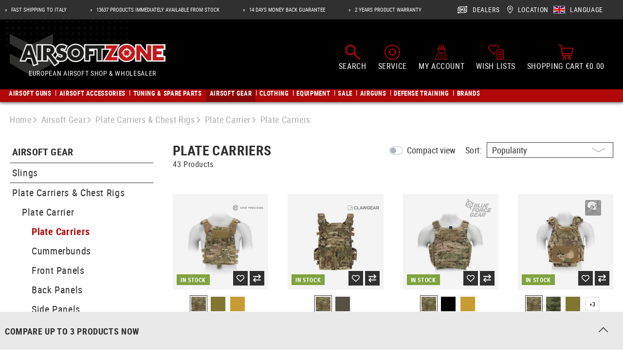

--- FILE ---
content_type: text/html; charset=UTF-8
request_url: https://www.airsoftzone.it/en/c/plate-carriers/
body_size: 99607
content:
<!DOCTYPE html><html lang="en-GB" itemscope="itemscope" itemtype="https://schema.org/WebPage"><head><meta charset="utf-8"><meta name="viewport" content="width=device-width, initial-scale=1, shrink-to-fit=no"><meta name="author" content=""/><meta name="robots" content="index, follow"/><meta name="revisit-after" content="15 days"/><meta name="keywords" content=""/><meta name="description" content=""/><meta property="og:url" content="https://www.airsoftzone.it/en/c/plate-carriers/"/><meta property="og:type" content="website"/><meta property="og:site_name" content="Airsoftzone"/><meta property="og:title" content="Plate Carrier - Plate Carriers - buy now - Airsoftzone"/><meta property="og:description" content=""/><meta property="og:image" content="https://res.cloudinary.com/tmh-trading-gmbh/image/private/s--X_l47Jx4--/webshop/media/55/45/1b/1761119365/AZ Logo.png?_a=AAFIKBs"/><meta name="twitter:card" content="summary"/><meta name="twitter:site" content="Airsoftzone"/><meta name="twitter:title" content="Plate Carrier - Plate Carriers - buy now - Airsoftzone"/><meta name="twitter:description" content=""/><meta name="twitter:image" content="https://res.cloudinary.com/tmh-trading-gmbh/image/private/s--X_l47Jx4--/webshop/media/55/45/1b/1761119365/AZ Logo.png?_a=AAFIKBs"/><meta itemprop="copyrightHolder" content="Airsoftzone"/><meta itemprop="copyrightYear" content=""/><meta itemprop="isFamilyFriendly" content="false"/><meta itemprop="image" content="https://res.cloudinary.com/tmh-trading-gmbh/image/private/s--X_l47Jx4--/webshop/media/55/45/1b/1761119365/AZ Logo.png?_a=AAFIKBs"/><link rel="alternate" hreflang="de-AT" href="https://www.airsoftzone.at/de-at/c/plattentrager-plattentraeger/" /><link rel="alternate" hreflang="de-DE" href="https://www.airsoftzone.de/de-de/c/plattentrager-plattentraeger/" /><link rel="alternate" hreflang="pl-PL" href="https://www.airsoftzone.com/pl-pl/c/nosniki-plyt/" /><link rel="alternate" hreflang="en-GB" href="https://www.airsoftzone.com/en-gb/c/plate-carriers/" /><link rel="alternate" hreflang="en-ES" href="https://www.airsoftzone.es/en/c/plate-carriers/" /><link rel="alternate" hreflang="en-IT" href="https://www.airsoftzone.it/en/c/plate-carriers/" /><link rel="alternate" hreflang="x-default" href="https://www.airsoftzone.com/en/c/plate-carriers/" /><link rel="alternate" hreflang="en" href="https://www.airsoftzone.com/en/c/plate-carriers/" /><link rel="alternate" hreflang="fr-FR" href="https://www.airsoftzone.com/fr-fr/c/plate-carriers/" /><link rel="alternate" hreflang="de-CH" href="https://www.airsoft.ch/de-ch/c/plattentrager-plattentraeger/" /><link rel="alternate" hreflang="en-CH" href="https://www.airsoft.ch/en-ch/c/plate-carriers/" /><link rel="alternate" hreflang="fr-CH" href="https://www.airsoft.ch/fr-ch/c/plate-carriers/" /><link rel="shortcut icon" href="https://res.cloudinary.com/tmh-trading-gmbh/image/private/s--Qw0Wv3Mr--/webshop/media/fe/64/6a/1646820567/favicon_airsoft.ico?_a=AAFIKBs"><link rel="canonical" href="https://www.airsoftzone.it/en/c/plate-carriers/" /><title itemprop="name">Plate Carrier - Plate Carriers - buy now - Airsoftzone</title><link rel="stylesheet" href="https://cdn.airsoftzone.it/theme/aefb104733e05ee243ed782b88587982/css/all.css?1764679936942825"> <script>window.sentryConfig={environment:'prod',release:'cf8ae13be-20251202134049',dsn:'https://11ac40cf37014979b2f617440dd05771@sentry.vonaffenfels.de/20',sampleRate:0,ignoreErrors:["Cannot read properties of null (reading 'setOptions')"],};window.features={"V6_5_0_0":false,"v6.5.0.0":false,"PERFORMANCE_TWEAKS":true,"performance.tweaks":true,"FEATURE_NEXT_1797":false,"feature.next.1797":false,"FEATURE_NEXT_16710":false,"feature.next.16710":false,"FEATURE_NEXT_13810":false,"feature.next.13810":false,"FEATURE_NEXT_13250":false,"feature.next.13250":false,"FEATURE_NEXT_17276":false,"feature.next.17276":false,"FEATURE_NEXT_16151":true,"feature.next.16151":true,"FEATURE_NEXT_16155":false,"feature.next.16155":false,"FEATURE_NEXT_19501":false,"feature.next.19501":false,"FEATURE_NEXT_15053":false,"feature.next.15053":false,"FEATURE_NEXT_18215":false,"feature.next.18215":false,"FEATURE_NEXT_15815":false,"feature.next.15815":false,"FEATURE_NEXT_14699":true,"feature.next.14699":true,"FEATURE_NEXT_15707":false,"feature.next.15707":false,"FEATURE_NEXT_14360":false,"feature.next.14360":false,"FEATURE_NEXT_15172":false,"feature.next.15172":false,"FEATURE_NEXT_14001":false,"feature.next.14001":false,"FEATURE_NEXT_7739":false,"feature.next.7739":false,"FEATURE_NEXT_16200":false,"feature.next.16200":false,"FEATURE_NEXT_13410":true,"feature.next.13410":true,"FEATURE_NEXT_15917":true,"feature.next.15917":true,"FEATURE_NEXT_15957":false,"feature.next.15957":false,"FEATURE_NEXT_13601":false,"feature.next.13601":false,"FEATURE_NEXT_16992":false,"feature.next.16992":false,"FEATURE_NEXT_7530":false,"feature.next.7530":false,"FEATURE_NEXT_16824":false,"feature.next.16824":false,"FEATURE_NEXT_16271":false,"feature.next.16271":false,"FEATURE_NEXT_15381":false,"feature.next.15381":false,"FEATURE_NEXT_17275":false,"feature.next.17275":false,"FEATURE_NEXT_17016":false,"feature.next.17016":false,"FEATURE_NEXT_16236":false,"feature.next.16236":false,"FEATURE_NEXT_16640":false,"feature.next.16640":false,"FEATURE_NEXT_17858":false,"feature.next.17858":false,"FEATURE_NEXT_6758":false,"feature.next.6758":false,"FEATURE_NEXT_19048":false,"feature.next.19048":false,"FEATURE_NEXT_19822":false,"feature.next.19822":false,"FEATURE_NEXT_18129":false,"feature.next.18129":false,"FEATURE_NEXT_19163":false,"feature.next.19163":false,"FEATURE_NEXT_18187":false,"feature.next.18187":false,"FEATURE_NEXT_17978":false,"feature.next.17978":false,"FEATURE_NEXT_11634":false,"feature.next.11634":false,"FEATURE_NEXT_21547":false,"feature.next.21547":false,"FEATURE_NEXT_22900":false,"feature.next.22900":false};window.cloudName='tmh-trading-gmbh';window.swStorefrontUrl='https://www.airsoftzone.it/en';window.ga4customScript=`!function(){"use strict";function l(e){for(var t=e,r=0,n=document.cookie.split(";");r<n.length;r++){var o=n[r].split("=");if(o[0].trim()===t)return o[1]}}function s(e){return localStorage.getItem(e)}function u(e){return window[e]}function A(e,t){e=document.querySelector(e);return t?null==e?void 0:e.getAttribute(t):null==e?void 0:e.textContent}var e=window,t=document,r="script",n="dataLayer",o="https://" + window.location.host.replace("www.", "sst."),a="",i="qpwowulmf",c="dabzup8=aWQ9R1RNLVc4RjhDN05E&page=1",g="stapeUserId",v="",E="",d=!1;try{var d=!!g&&(m=navigator.userAgent,!!(m=new RegExp("Version/([0-9._]+)(.*Mobile)?.*Safari.*").exec(m)))&&16.4<=parseFloat(m[1]),f="stapeUserId"===g,I=d&&!f?function(e,t,r){void 0===t&&(t="");var n={cookie:l,localStorage:s,jsVariable:u,cssSelector:A},t=Array.isArray(t)?t:[t];if(e&&n[e])for(var o=n[e],a=0,i=t;a<i.length;a++){var c=i[a],c=r?o(c,r):o(c);if(c)return c}else console.warn("invalid uid source",e)}(g,v,E):void 0;d=d&&(!!I||f)}catch(e){console.error(e)}var m=e,g=(m[n]=m[n]||[],m[n].push({"gtm.start":(new Date).getTime(),event:"gtm.js"}),t.getElementsByTagName(r)[0]),v=I?"&bi="+encodeURIComponent(I):"",E=t.createElement(r),f=(d&&(i=8<i.length?i.replace(/([a-z]{8}$)/,"kp$1"):"kp"+i),!d&&a?a:o);E.async=!0,E.src=f+"/"+i+".js?"+c+v,null!=(e=g.parentNode)&&e.insertBefore(E,g)}();`;window.useDefaultCookieConsent=true;window.activeNavigationId='c2fa162acbbf4787bef616dc1274a330';window.router={'frontend.cart.offcanvas':'/en/checkout/offcanvas','frontend.cookie.offcanvas':'/en/cookie/offcanvas','frontend.checkout.finish.page':'/en/cf/finish/','frontend.checkout.info':'/en/widgets/checkout/info','frontend.menu.offcanvas':'/en/widgets/menu/offcanvas','frontend.cms.page':'/en/widgets/cms','frontend.cms.navigation.page':'/en/widgets/cms/navigation','frontend.account.addressbook':'/en/widgets/account/address-book','frontend.csrf.generateToken':'/en/csrf/generate','frontend.country.country-data':'/en/country/country-state-data','frontend.store-api.proxy':'/en/_proxy/store-api',};window.storeApiProxyToken='63f3870eaedc7b99de7.sghTiOwC3LMV_A0lU8htH9jaJFyl_PzZ3YGVmtNsJyg.xEA-8adW5NtytWR2HZI6aqyjZi6VvqmxtdKt_oUEQ1_-bgDYpUO-5kTMQA';window.salesChannelId='186c929b1fde42479bb302a3b007150b';window.breakpoints={"xs":0,"sm":576,"md":768,"lg":992,"xl":1200};window.csrf={'enabled':'1','mode':'twig'};</script> <link rel="preload" as="image" imagesrcset="https://res.cloudinary.com/tmh-trading-gmbh/private_images/s--QP_6jzCN--/c_fit,h_200,w_450/f_auto/q_auto/webshop/media/66/ed/b4/1731102431/104304751_1/crye_precision_jumpable_plate_carrier_jpc?_a=AAFIKBs 1x, https://res.cloudinary.com/tmh-trading-gmbh/private_images/s--LziBUEYu--/c_fit,h_200,w_450/dpr_2/f_auto/q_auto/webshop/media/66/ed/b4/1731102431/104304751_1/crye_precision_jumpable_plate_carrier_jpc?_a=AAFIKBs 2x" media="(min-width: 1200px)"/><link rel="preload" as="image" imagesrcset="https://res.cloudinary.com/tmh-trading-gmbh/private_images/s--KBMuypyS--/c_fit,h_500,w_500/f_auto/q_auto/webshop/media/66/ed/b4/1731102431/104304751_1/crye_precision_jumpable_plate_carrier_jpc?_a=AAFIKBs 1x, https://res.cloudinary.com/tmh-trading-gmbh/private_images/s--aZuqjMKS--/c_fit,h_500,w_500/dpr_2/f_auto/q_auto/webshop/media/66/ed/b4/1731102431/104304751_1/crye_precision_jumpable_plate_carrier_jpc?_a=AAFIKBs 2x" media="(min-width: 992px) and (max-width: 1199.9px)"/><link rel="preload" as="image" imagesrcset="https://res.cloudinary.com/tmh-trading-gmbh/private_images/s--eNYQfTlq--/c_fit,h_400,w_400/f_auto/q_auto/webshop/media/66/ed/b4/1731102431/104304751_1/crye_precision_jumpable_plate_carrier_jpc?_a=AAFIKBs 1x, https://res.cloudinary.com/tmh-trading-gmbh/private_images/s--iyuaNhNJ--/c_fit,h_400,w_400/dpr_2/f_auto/q_auto/webshop/media/66/ed/b4/1731102431/104304751_1/crye_precision_jumpable_plate_carrier_jpc?_a=AAFIKBs 2x" media="(min-width: 768px) and (max-width: 991.9px)"/><link rel="preload" as="image" imagesrcset="https://res.cloudinary.com/tmh-trading-gmbh/private_images/s--OQtYp2Da--/c_fit,h_300,w_300/f_auto/q_auto/webshop/media/66/ed/b4/1731102431/104304751_1/crye_precision_jumpable_plate_carrier_jpc?_a=AAFIKBs 1x, https://res.cloudinary.com/tmh-trading-gmbh/private_images/s--Mn2JKmWP--/c_fit,h_300,w_300/dpr_2/f_auto/q_auto/webshop/media/66/ed/b4/1731102431/104304751_1/crye_precision_jumpable_plate_carrier_jpc?_a=AAFIKBs 2x" media="(min-width: 576px) and (max-width: 767.9px)"/><link rel="preload" as="image" imagesrcset="https://res.cloudinary.com/tmh-trading-gmbh/private_images/s--CzJfKUiR--/c_fit,h_200,w_200/f_auto/q_auto/webshop/media/66/ed/b4/1731102431/104304751_1/crye_precision_jumpable_plate_carrier_jpc?_a=AAFIKBs 1x, https://res.cloudinary.com/tmh-trading-gmbh/private_images/s--qwpiLOhe--/c_fit,h_200,w_200/dpr_2/f_auto/q_auto/webshop/media/66/ed/b4/1731102431/104304751_1/crye_precision_jumpable_plate_carrier_jpc?_a=AAFIKBs 2x" media="(min-width: 0px) and (max-width: 575.9px)"/><script > window.ga4CustomUrl =''; </script><script > window.googleAnalyticsEnabled = false; window.googleAdsEnabled = false; window.ga4Enabled = false; window.googleTagEnabled = false; window.metaAdsEnabled = false; window.microsoftAdsEnabled = false; window.pinterestAdsEnabled = false; window.tiktokAdsEnabled = false; window.ga4CookieConfig ='standardCookies'; window.generateLeadValue ='1'; window.ga4Currency ='EUR'; </script><script > window.ga4TagId ='GTM-W8F8C7ND'; window.dataLayer = window.dataLayer || []; window.googleTagEnabled = true; window.ga4Enabled = true; window.ga4controllerName ='navigation'; window.ga4controllerAction ='index'; window.ga4activeNavigationId ='c2fa162acbbf4787bef616dc1274a330'; window.ga4activeNavigationName ='Plate Carriers'; window.ga4affiliation ='Airsoftzone'; window.ga4salesChannelName ='Airsoftzone'; window.ga4salesChannelId ='186c929b1fde42479bb302a3b007150b'; if (localStorage.getItem("ga4UserId")) window.ga4UserId = localStorage.getItem("ga4UserId"); if (localStorage.getItem("ga4CustomerLifetimeValue")) window.ga4CustomerLifetimeValue = localStorage.getItem("ga4CustomerLifetimeValue"); if (localStorage.getItem("ga4CustomerOrderCount")) window.ga4CustomerOrderCount = localStorage.getItem("ga4CustomerOrderCount"); window.ga4upCoupon = false; window.ga4gpCoupon = false; window.customTagManager = true; window.ga4AdvancedConsentMode = false; window.ga4ActiveConsentMode = true; window.metaAdsEnabled = true; window.microsoftAdsEnabled = true; window.pinterestAdsEnabled = true; window.tiktokAdsEnabled = true; </script><script > window.googleAnalyticsEnabled = true; </script><script > window.ga4Guest = false; </script><script > window.ga4UserLoggedIn = false; if (localStorage.getItem("loginSent")) localStorage.removeItem("loginSent"); if (localStorage.getItem("signUpSent")) localStorage.removeItem("signUpSent"); </script><script > window.ga4Product = {}; </script><script > window.ga4Product['45e2fd7317f445f393a5c471f47f7ff3'] = { item_id: '10430475130', item_name: 'Jumpable Plate Carrier JPC', item_variant: 'Color Multicam - Size M ', item_brand: 'Crye Precision', currency: 'EUR', price: '394.9', extra: { minPurchase: '1', shopware_id: '45e2fd7317f445f393a5c471f47f7ff3', realPrice: '394.9', item_startPrice: '394.9', item_hasGraduatedPrice: '1', taxRate: '20', cheapest: '394.9', parentId: 'ca18b762bfb0401995a640ed82843467' } }; window.ga4Product['45e2fd7317f445f393a5c471f47f7ff3']['item_list_id'] ='c2fa162acbbf4787bef616dc1274a330'; window.ga4Product['45e2fd7317f445f393a5c471f47f7ff3']['item_list_name'] ='Plate Carriers'; window.ga4Product['45e2fd7317f445f393a5c471f47f7ff3']['item_category'] ='Armamat'; window.ga4Product['45e2fd7317f445f393a5c471f47f7ff3']['item_category2'] ='Tactical Gear'; window.ga4Product['45e2fd7317f445f393a5c471f47f7ff3']['item_category3'] ='Plate Carriers'; window.ga4Product['45e2fd7317f445f393a5c471f47f7ff3']['item_category4'] ='Plate Carriers'; </script><script > window.ga4Product['29452e910f724312899d8a105d8a2bf0'] = { item_id: '12651275130', item_name: 'Operator Plate Carrier', item_variant: 'Color Multicam - Size M ', item_brand: 'Clawgear', currency: 'EUR', price: '369.9', extra: { minPurchase: '1', shopware_id: '29452e910f724312899d8a105d8a2bf0', realPrice: '369.9', item_startPrice: '369.9', item_hasGraduatedPrice: '1', taxRate: '20', cheapest: '369.9', parentId: '990d5da92e7f459984b66ea9f97656f5' } }; window.ga4Product['29452e910f724312899d8a105d8a2bf0']['item_list_id'] ='c2fa162acbbf4787bef616dc1274a330'; window.ga4Product['29452e910f724312899d8a105d8a2bf0']['item_list_name'] ='Plate Carriers'; window.ga4Product['29452e910f724312899d8a105d8a2bf0']['item_category'] ='Armamat'; window.ga4Product['29452e910f724312899d8a105d8a2bf0']['item_category2'] ='Tactical Gear'; window.ga4Product['29452e910f724312899d8a105d8a2bf0']['item_category3'] ='Plate Carriers'; window.ga4Product['29452e910f724312899d8a105d8a2bf0']['item_category4'] ='Plate Carriers'; </script><script > window.ga4Product['03bf1bae07fd4096bedfc2987f7f5ed5'] = { item_id: '12254875130', item_name: 'PLATEminus 6 Plate Carrier', item_variant: 'Color Multicam - Size M ', item_brand: 'Blue Force Gear', currency: 'EUR', price: '366.9', extra: { minPurchase: '1', shopware_id: '03bf1bae07fd4096bedfc2987f7f5ed5', realPrice: '366.9', item_startPrice: '366.9', item_hasGraduatedPrice: '1', taxRate: '20', cheapest: '366.9', parentId: '029263c073c548b28ff4d236035f1a3a' } }; window.ga4Product['03bf1bae07fd4096bedfc2987f7f5ed5']['item_list_id'] ='c2fa162acbbf4787bef616dc1274a330'; window.ga4Product['03bf1bae07fd4096bedfc2987f7f5ed5']['item_list_name'] ='Plate Carriers'; window.ga4Product['03bf1bae07fd4096bedfc2987f7f5ed5']['item_category'] ='Armamat'; window.ga4Product['03bf1bae07fd4096bedfc2987f7f5ed5']['item_category2'] ='Tactical Gear'; window.ga4Product['03bf1bae07fd4096bedfc2987f7f5ed5']['item_category3'] ='Plate Carriers'; window.ga4Product['03bf1bae07fd4096bedfc2987f7f5ed5']['item_category4'] ='Plate Carriers'; </script><script > window.ga4Product['0afd733e82d64e198442f18665449a98'] = { item_id: '12539375135', item_name: 'CIBV Cataphract Plate Carrier DUTY', item_variant: 'Color Multicam - Size L ', item_brand: 'Templar&#039;s Gear', currency: 'EUR', price: '362.9', extra: { minPurchase: '1', shopware_id: '0afd733e82d64e198442f18665449a98', realPrice: '362.9', item_startPrice: '362.9', item_hasGraduatedPrice: '1', taxRate: '20', cheapest: '362.9', parentId: '44af3a2a15694d2cabb9b6d54ecfa1bc' } }; window.ga4Product['0afd733e82d64e198442f18665449a98']['item_list_id'] ='c2fa162acbbf4787bef616dc1274a330'; window.ga4Product['0afd733e82d64e198442f18665449a98']['item_list_name'] ='Plate Carriers'; window.ga4Product['0afd733e82d64e198442f18665449a98']['item_category'] ='Armamat'; window.ga4Product['0afd733e82d64e198442f18665449a98']['item_category2'] ='Tactical Gear'; window.ga4Product['0afd733e82d64e198442f18665449a98']['item_category3'] ='Plate Carriers'; window.ga4Product['0afd733e82d64e198442f18665449a98']['item_category4'] ='Plate Carriers'; </script><script > window.ga4Product['515b4f65c9af4073ada461e0dad5e5c8'] = { item_id: '12539275130', item_name: 'CPC ROC Heavy Plate Carrier GEN 4.1', item_variant: 'Color Multicam - Size M ', item_brand: 'Templar&#039;s Gear', currency: 'EUR', price: '326.9', extra: { minPurchase: '1', shopware_id: '515b4f65c9af4073ada461e0dad5e5c8', realPrice: '326.9', item_startPrice: '326.9', item_hasGraduatedPrice: '1', taxRate: '20', cheapest: '326.9', parentId: 'dc7eff1eec954d0e843d8f0c8cc16b0a' } }; window.ga4Product['515b4f65c9af4073ada461e0dad5e5c8']['item_list_id'] ='c2fa162acbbf4787bef616dc1274a330'; window.ga4Product['515b4f65c9af4073ada461e0dad5e5c8']['item_list_name'] ='Plate Carriers'; window.ga4Product['515b4f65c9af4073ada461e0dad5e5c8']['item_category'] ='Armamat'; window.ga4Product['515b4f65c9af4073ada461e0dad5e5c8']['item_category2'] ='Tactical Gear'; window.ga4Product['515b4f65c9af4073ada461e0dad5e5c8']['item_category3'] ='Plate Carriers'; window.ga4Product['515b4f65c9af4073ada461e0dad5e5c8']['item_category4'] ='Plate Carriers'; </script><script > window.ga4Product['2556629770e74a8384c737002a8f2e33'] = { item_id: '12254775130', item_name: 'PLATEminus 5 Plate Carrier', item_variant: 'Color Multicam - Size M ', item_brand: 'Blue Force Gear', currency: 'EUR', price: '304.9', extra: { minPurchase: '1', shopware_id: '2556629770e74a8384c737002a8f2e33', realPrice: '304.9', item_startPrice: '304.9', item_hasGraduatedPrice: '1', taxRate: '20', cheapest: '304.9', parentId: '6d602110da6a45c5934cf17af6e06c81' } }; window.ga4Product['2556629770e74a8384c737002a8f2e33']['item_list_id'] ='c2fa162acbbf4787bef616dc1274a330'; window.ga4Product['2556629770e74a8384c737002a8f2e33']['item_list_name'] ='Plate Carriers'; window.ga4Product['2556629770e74a8384c737002a8f2e33']['item_category'] ='Armamat'; window.ga4Product['2556629770e74a8384c737002a8f2e33']['item_category2'] ='Tactical Gear'; window.ga4Product['2556629770e74a8384c737002a8f2e33']['item_category3'] ='Plate Carriers'; window.ga4Product['2556629770e74a8384c737002a8f2e33']['item_category4'] ='Plate Carriers'; </script><script > window.ga4Product['29607dad622e48b595103a4dfde6c01f'] = { item_id: '10466930135', item_name: 'PLATEminus V2 Carrier', item_variant: 'Color Coyote - Size L ', item_brand: 'Blue Force Gear', currency: 'EUR', price: '303.19', extra: { minPurchase: '1', shopware_id: '29607dad622e48b595103a4dfde6c01f', realPrice: '439.9', item_startPrice: '303.19', item_hasGraduatedPrice: '1', taxRate: '20', cheapest: '303.19', parentId: '904749ee0fc34321b87cbd53ce8e1710' } }; window.ga4Product['29607dad622e48b595103a4dfde6c01f']['item_list_id'] ='c2fa162acbbf4787bef616dc1274a330'; window.ga4Product['29607dad622e48b595103a4dfde6c01f']['item_list_name'] ='Plate Carriers'; window.ga4Product['29607dad622e48b595103a4dfde6c01f']['item_category'] ='Armamat'; window.ga4Product['29607dad622e48b595103a4dfde6c01f']['item_category2'] ='Tactical Gear'; window.ga4Product['29607dad622e48b595103a4dfde6c01f']['item_category3'] ='Plate Carriers'; window.ga4Product['29607dad622e48b595103a4dfde6c01f']['item_category4'] ='Plate Carriers'; </script><script > window.ga4Product['fcc4476f4aa74af1a1b8a63feb3e67fa'] = { item_id: '12261275100', item_name: 'KSAV Koursores Plate Carrier', item_variant: 'Color Multicam - Size NoSize ', item_brand: 'Templar&#039;s Gear', currency: 'EUR', price: '301.9', extra: { minPurchase: '1', shopware_id: 'fcc4476f4aa74af1a1b8a63feb3e67fa', realPrice: '301.9', item_startPrice: '301.9', item_hasGraduatedPrice: '1', taxRate: '20', cheapest: '301.9', parentId: '390a738d9c4c4ddcb0b36b2a35020516' } }; window.ga4Product['fcc4476f4aa74af1a1b8a63feb3e67fa']['item_list_id'] ='c2fa162acbbf4787bef616dc1274a330'; window.ga4Product['fcc4476f4aa74af1a1b8a63feb3e67fa']['item_list_name'] ='Plate Carriers'; window.ga4Product['fcc4476f4aa74af1a1b8a63feb3e67fa']['item_category'] ='Armamat'; window.ga4Product['fcc4476f4aa74af1a1b8a63feb3e67fa']['item_category2'] ='Tactical Gear'; window.ga4Product['fcc4476f4aa74af1a1b8a63feb3e67fa']['item_category3'] ='Plate Carriers'; window.ga4Product['fcc4476f4aa74af1a1b8a63feb3e67fa']['item_category4'] ='Plate Carriers'; </script><script > window.ga4Product['e58e77a809ff466f8b5389264293d27c'] = { item_id: '12659875130', item_name: 'CPC ROC Plate Carrier Gen 4.1', item_variant: 'Color Multicam - Size M ', item_brand: 'Templar&#039;s Gear', currency: 'EUR', price: '301.9', extra: { minPurchase: '1', shopware_id: 'e58e77a809ff466f8b5389264293d27c', realPrice: '301.9', item_startPrice: '301.9', item_hasGraduatedPrice: '1', taxRate: '20', cheapest: '301.9', parentId: '8a0e10e330804be3934242fcc0eef52e' } }; window.ga4Product['e58e77a809ff466f8b5389264293d27c']['item_list_id'] ='c2fa162acbbf4787bef616dc1274a330'; window.ga4Product['e58e77a809ff466f8b5389264293d27c']['item_list_name'] ='Plate Carriers'; window.ga4Product['e58e77a809ff466f8b5389264293d27c']['item_category'] ='Armamat'; window.ga4Product['e58e77a809ff466f8b5389264293d27c']['item_category2'] ='Tactical Gear'; window.ga4Product['e58e77a809ff466f8b5389264293d27c']['item_category3'] ='Plate Carriers'; window.ga4Product['e58e77a809ff466f8b5389264293d27c']['item_category4'] ='Plate Carriers'; </script><script > window.ga4Product['234a1fc36cce4a988a85568a5027b150'] = { item_id: '12651375135', item_name: 'Raider Plate Carrier', item_variant: 'Color Multicam - Size L ', item_brand: 'Clawgear', currency: 'EUR', price: '299.9', extra: { minPurchase: '1', shopware_id: '234a1fc36cce4a988a85568a5027b150', realPrice: '299.9', item_startPrice: '299.9', item_hasGraduatedPrice: '1', taxRate: '20', cheapest: '299.9', parentId: 'f1800530b1d74eacab915832bc7acfbe' } }; window.ga4Product['234a1fc36cce4a988a85568a5027b150']['item_list_id'] ='c2fa162acbbf4787bef616dc1274a330'; window.ga4Product['234a1fc36cce4a988a85568a5027b150']['item_list_name'] ='Plate Carriers'; window.ga4Product['234a1fc36cce4a988a85568a5027b150']['item_category'] ='Armamat'; window.ga4Product['234a1fc36cce4a988a85568a5027b150']['item_category2'] ='Tactical Gear'; window.ga4Product['234a1fc36cce4a988a85568a5027b150']['item_category3'] ='Plate Carriers'; window.ga4Product['234a1fc36cce4a988a85568a5027b150']['item_category4'] ='Plate Carriers'; </script><script > window.ga4Product['388c55a233004f3a84da6200951f23ed'] = { item_id: '11391830135', item_name: 'DCS AK Config', item_variant: 'Color Coyote - Size L ', item_brand: 'Warrior', currency: 'EUR', price: '199.92', extra: { minPurchase: '1', shopware_id: '388c55a233004f3a84da6200951f23ed', realPrice: '249.9', item_startPrice: '199.92', item_hasGraduatedPrice: '1', taxRate: '20', cheapest: '199.92', parentId: '77aca9d1a1f04a92875e068ec9e0bad3' } }; window.ga4Product['388c55a233004f3a84da6200951f23ed']['item_list_id'] ='c2fa162acbbf4787bef616dc1274a330'; window.ga4Product['388c55a233004f3a84da6200951f23ed']['item_list_name'] ='Plate Carriers'; window.ga4Product['388c55a233004f3a84da6200951f23ed']['item_category'] ='Armamat'; window.ga4Product['388c55a233004f3a84da6200951f23ed']['item_category2'] ='Tactical Gear'; window.ga4Product['388c55a233004f3a84da6200951f23ed']['item_category3'] ='Plate Carriers'; window.ga4Product['388c55a233004f3a84da6200951f23ed']['item_category4'] ='Plate Carriers'; </script><script > window.ga4Product['f12902fff8f24d71bd2e7755161a168d'] = { item_id: '12539175130', item_name: 'CPC LP Plate Carrier GEN 4.1', item_variant: 'Color Multicam - Size M ', item_brand: 'Templar&#039;s Gear', currency: 'EUR', price: '188.9', extra: { minPurchase: '1', shopware_id: 'f12902fff8f24d71bd2e7755161a168d', realPrice: '188.9', item_startPrice: '188.9', item_hasGraduatedPrice: '1', taxRate: '20', cheapest: '188.9', parentId: '161275c861df4a59874b54cb87071525' } }; window.ga4Product['f12902fff8f24d71bd2e7755161a168d']['item_list_id'] ='c2fa162acbbf4787bef616dc1274a330'; window.ga4Product['f12902fff8f24d71bd2e7755161a168d']['item_list_name'] ='Plate Carriers'; window.ga4Product['f12902fff8f24d71bd2e7755161a168d']['item_category'] ='Armamat'; window.ga4Product['f12902fff8f24d71bd2e7755161a168d']['item_category2'] ='Tactical Gear'; window.ga4Product['f12902fff8f24d71bd2e7755161a168d']['item_category3'] ='Plate Carriers'; window.ga4Product['f12902fff8f24d71bd2e7755161a168d']['item_category4'] ='Plate Carriers'; </script><script > window.ga4Product['7fea743fdc9e4e2ca84d0d581f9be07e'] = { item_id: '10391175135', item_name: 'PLATEminus Carrier', item_variant: 'Color Multicam - Size L ', item_brand: 'Blue Force Gear', currency: 'EUR', price: '168.92', extra: { minPurchase: '1', shopware_id: '7fea743fdc9e4e2ca84d0d581f9be07e', realPrice: '246.9', item_startPrice: '168.92', item_hasGraduatedPrice: '1', taxRate: '20', cheapest: '168.92', parentId: '0f19acc9adfe490285596779c75cbf87' } }; window.ga4Product['7fea743fdc9e4e2ca84d0d581f9be07e']['item_list_id'] ='c2fa162acbbf4787bef616dc1274a330'; window.ga4Product['7fea743fdc9e4e2ca84d0d581f9be07e']['item_list_name'] ='Plate Carriers'; window.ga4Product['7fea743fdc9e4e2ca84d0d581f9be07e']['item_category'] ='Armamat'; window.ga4Product['7fea743fdc9e4e2ca84d0d581f9be07e']['item_category2'] ='Tactical Gear'; window.ga4Product['7fea743fdc9e4e2ca84d0d581f9be07e']['item_category3'] ='Plate Carriers'; window.ga4Product['7fea743fdc9e4e2ca84d0d581f9be07e']['item_category4'] ='Plate Carriers'; </script><script > window.ga4Product['32664579228a432a980ec1b0b95809cb'] = { item_id: '11421306000', item_name: 'Low Vis Chest Rig', item_variant: 'Color Black - Size NoSize ', item_brand: 'Crye Precision', currency: 'EUR', price: '138.32', extra: { minPurchase: '1', shopware_id: '32664579228a432a980ec1b0b95809cb', realPrice: '172.9', item_startPrice: '138.32', item_hasGraduatedPrice: '1', taxRate: '20', cheapest: '138.32', parentId: '909b4b726fba4ab2ac5f9881e0da77f3' } }; window.ga4Product['32664579228a432a980ec1b0b95809cb']['item_list_id'] ='c2fa162acbbf4787bef616dc1274a330'; window.ga4Product['32664579228a432a980ec1b0b95809cb']['item_list_name'] ='Plate Carriers'; window.ga4Product['32664579228a432a980ec1b0b95809cb']['item_category'] ='Armamat'; window.ga4Product['32664579228a432a980ec1b0b95809cb']['item_category2'] ='Tactical Gear'; window.ga4Product['32664579228a432a980ec1b0b95809cb']['item_category3'] ='Chest Rigs'; window.ga4Product['32664579228a432a980ec1b0b95809cb']['item_category4'] ='Chest Rigs'; </script><script > window.ga4Product['15d657e2a3734cd9a45aa162f70e708a'] = { item_id: '11421275130', item_name: 'JPC 2.0', item_variant: 'Color Multicam - Size M ', item_brand: 'Crye Precision', currency: 'EUR', price: '448.9', extra: { minPurchase: '1', shopware_id: '15d657e2a3734cd9a45aa162f70e708a', realPrice: '448.9', item_startPrice: '448.9', item_hasGraduatedPrice: '1', taxRate: '20', cheapest: '448.9', parentId: 'dc4572c5c1c34c94bc0c55681904d12d' } }; window.ga4Product['15d657e2a3734cd9a45aa162f70e708a']['item_list_id'] ='c2fa162acbbf4787bef616dc1274a330'; window.ga4Product['15d657e2a3734cd9a45aa162f70e708a']['item_list_name'] ='Plate Carriers'; window.ga4Product['15d657e2a3734cd9a45aa162f70e708a']['item_category'] ='Armamat'; window.ga4Product['15d657e2a3734cd9a45aa162f70e708a']['item_category2'] ='Tactical Gear'; window.ga4Product['15d657e2a3734cd9a45aa162f70e708a']['item_category3'] ='Plate Carriers'; window.ga4Product['15d657e2a3734cd9a45aa162f70e708a']['item_category4'] ='Plate Carriers'; </script><script > window.ga4Product['09c26f2353dd4ab387219e79638a6930'] = { item_id: '12260875100', item_name: 'CIBV Cataphract Plate Carrier', item_variant: 'Color Multicam - Size NoSize ', item_brand: 'Templar&#039;s Gear', currency: 'EUR', price: '361.9', extra: { minPurchase: '1', shopware_id: '09c26f2353dd4ab387219e79638a6930', realPrice: '361.9', item_startPrice: '361.9', item_hasGraduatedPrice: '1', taxRate: '20', cheapest: '361.9', parentId: '4dff47dadd3340a09d4eea43743724a0' } }; window.ga4Product['09c26f2353dd4ab387219e79638a6930']['item_list_id'] ='c2fa162acbbf4787bef616dc1274a330'; window.ga4Product['09c26f2353dd4ab387219e79638a6930']['item_list_name'] ='Plate Carriers'; window.ga4Product['09c26f2353dd4ab387219e79638a6930']['item_category'] ='Armamat'; window.ga4Product['09c26f2353dd4ab387219e79638a6930']['item_category2'] ='Tactical Gear'; window.ga4Product['09c26f2353dd4ab387219e79638a6930']['item_category3'] ='Plate Carriers'; window.ga4Product['09c26f2353dd4ab387219e79638a6930']['item_category4'] ='Plate Carriers'; </script><script > window.ga4Product['c0a9d034c0b7439786a5629f743206e5'] = { item_id: '12651475130', item_name: 'Protector Plate Carrier', item_variant: 'Color Multicam - Size M ', item_brand: 'Clawgear', currency: 'EUR', price: '249.9', extra: { minPurchase: '1', shopware_id: 'c0a9d034c0b7439786a5629f743206e5', realPrice: '249.9', item_startPrice: '249.9', item_hasGraduatedPrice: '1', taxRate: '20', cheapest: '249.9', parentId: '1dba64d1f2d9400cad44bbcd97e8d42c' } }; window.ga4Product['c0a9d034c0b7439786a5629f743206e5']['item_list_id'] ='c2fa162acbbf4787bef616dc1274a330'; window.ga4Product['c0a9d034c0b7439786a5629f743206e5']['item_list_name'] ='Plate Carriers'; window.ga4Product['c0a9d034c0b7439786a5629f743206e5']['item_category'] ='Armamat'; window.ga4Product['c0a9d034c0b7439786a5629f743206e5']['item_category2'] ='Tactical Gear'; window.ga4Product['c0a9d034c0b7439786a5629f743206e5']['item_category3'] ='Plate Carriers'; window.ga4Product['c0a9d034c0b7439786a5629f743206e5']['item_category4'] ='Plate Carriers'; </script><script > window.ga4Product['c781227a0bd94f6eb687838a7e06c0d0'] = { item_id: '12566306000', item_name: 'Covert Plate Carrier w/ TVMP', item_variant: 'Color Black - Size NoSize ', item_brand: 'Warrior', currency: 'EUR', price: '127.9', extra: { minPurchase: '1', shopware_id: 'c781227a0bd94f6eb687838a7e06c0d0', realPrice: '127.9', item_startPrice: '127.9', item_hasGraduatedPrice: '1', taxRate: '20', cheapest: '127.9', parentId: '0c438acecc4745c68e0c444224a919ba' } }; window.ga4Product['c781227a0bd94f6eb687838a7e06c0d0']['item_list_id'] ='c2fa162acbbf4787bef616dc1274a330'; window.ga4Product['c781227a0bd94f6eb687838a7e06c0d0']['item_list_name'] ='Plate Carriers'; window.ga4Product['c781227a0bd94f6eb687838a7e06c0d0']['item_category'] ='Armamat'; window.ga4Product['c781227a0bd94f6eb687838a7e06c0d0']['item_category2'] ='Tactical Gear'; window.ga4Product['c781227a0bd94f6eb687838a7e06c0d0']['item_category3'] ='Plate Carriers'; window.ga4Product['c781227a0bd94f6eb687838a7e06c0d0']['item_category4'] ='Plate Carriers'; </script><script > window.ga4Product['22c7c18e3034478ca8d3598dd518c34e'] = { item_id: '11024075130', item_name: 'Low Profile Carrier V1', item_variant: 'Color Multicam - Size M ', item_brand: 'Warrior', currency: 'EUR', price: '312.9', extra: { minPurchase: '1', shopware_id: '22c7c18e3034478ca8d3598dd518c34e', realPrice: '312.9', item_startPrice: '312.9', item_hasGraduatedPrice: '1', taxRate: '20', cheapest: '312.9', parentId: 'a0f355e1c52840a29fefa60ae26a94ce' } }; window.ga4Product['22c7c18e3034478ca8d3598dd518c34e']['item_list_id'] ='c2fa162acbbf4787bef616dc1274a330'; window.ga4Product['22c7c18e3034478ca8d3598dd518c34e']['item_list_name'] ='Plate Carriers'; window.ga4Product['22c7c18e3034478ca8d3598dd518c34e']['item_category'] ='Armamat'; window.ga4Product['22c7c18e3034478ca8d3598dd518c34e']['item_category2'] ='Tactical Gear'; window.ga4Product['22c7c18e3034478ca8d3598dd518c34e']['item_category3'] ='Plate Carriers'; window.ga4Product['22c7c18e3034478ca8d3598dd518c34e']['item_category4'] ='Plate Carriers'; </script><script > window.ga4Product['f84f59f967b4448980dbe47974b89575'] = { item_id: '10522375130', item_name: 'RPC Recon Plate Carrier', item_variant: 'Color Multicam - Size M ', item_brand: 'Warrior', currency: 'EUR', price: '194.9', extra: { minPurchase: '1', shopware_id: 'f84f59f967b4448980dbe47974b89575', realPrice: '194.9', item_startPrice: '194.9', item_hasGraduatedPrice: '1', taxRate: '20', cheapest: '194.9', parentId: 'bb7aa02b0eb64493ab246bd4f104a202' } }; window.ga4Product['f84f59f967b4448980dbe47974b89575']['item_list_id'] ='c2fa162acbbf4787bef616dc1274a330'; window.ga4Product['f84f59f967b4448980dbe47974b89575']['item_list_name'] ='Plate Carriers'; window.ga4Product['f84f59f967b4448980dbe47974b89575']['item_category'] ='Armamat'; window.ga4Product['f84f59f967b4448980dbe47974b89575']['item_category2'] ='Tactical Gear'; window.ga4Product['f84f59f967b4448980dbe47974b89575']['item_category3'] ='Plate Carriers'; window.ga4Product['f84f59f967b4448980dbe47974b89575']['item_category4'] ='Plate Carriers'; </script><script > window.ga4Product['de5f3f34ad5241b780299e1ce5b43980'] = { item_id: '10755206035', item_name: 'AVS Base Configuration', item_variant: 'Color Black - Size L ', item_brand: 'Crye Precision by ZShot', currency: 'EUR', price: '149.98', extra: { minPurchase: '1', shopware_id: 'de5f3f34ad5241b780299e1ce5b43980', realPrice: '249.9', item_startPrice: '149.98', item_hasGraduatedPrice: '1', taxRate: '20', cheapest: '149.98', parentId: '06a22c1a04244e1fb8b648d14bd702bc' } }; window.ga4Product['de5f3f34ad5241b780299e1ce5b43980']['item_list_id'] ='c2fa162acbbf4787bef616dc1274a330'; window.ga4Product['de5f3f34ad5241b780299e1ce5b43980']['item_list_name'] ='Plate Carriers'; window.ga4Product['de5f3f34ad5241b780299e1ce5b43980']['item_category'] ='Airsoftzone'; window.ga4Product['de5f3f34ad5241b780299e1ce5b43980']['item_category2'] ='Airsoft Gear'; window.ga4Product['de5f3f34ad5241b780299e1ce5b43980']['item_category3'] ='Plate Carriers &amp; Chest Rigs'; window.ga4Product['de5f3f34ad5241b780299e1ce5b43980']['item_category4'] ='Plate Carrier'; window.ga4Product['de5f3f34ad5241b780299e1ce5b43980']['item_category5'] ='Plate Carriers'; </script><script > window.ga4Product['65c289f60c3746c1998df62a34821071'] = { item_id: '12262675100', item_name: 'TPC Plate Carrier Gen4', item_variant: 'Color Multicam - Size NoSize ', item_brand: 'Templar&#039;s Gear', currency: 'EUR', price: '266.9', extra: { minPurchase: '1', shopware_id: '65c289f60c3746c1998df62a34821071', realPrice: '266.9', item_startPrice: '266.9', item_hasGraduatedPrice: '1', taxRate: '20', cheapest: '266.9', parentId: 'f026e407fab84da5ad28e9664f923948' } }; window.ga4Product['65c289f60c3746c1998df62a34821071']['item_list_id'] ='c2fa162acbbf4787bef616dc1274a330'; window.ga4Product['65c289f60c3746c1998df62a34821071']['item_list_name'] ='Plate Carriers'; window.ga4Product['65c289f60c3746c1998df62a34821071']['item_category'] ='Armamat'; window.ga4Product['65c289f60c3746c1998df62a34821071']['item_category2'] ='Tactical Gear'; window.ga4Product['65c289f60c3746c1998df62a34821071']['item_category3'] ='Plate Carriers'; window.ga4Product['65c289f60c3746c1998df62a34821071']['item_category4'] ='Plate Carriers'; </script><script > window.ga4Product['677a58f9ea32426a90211bb8db8f6990'] = { item_id: '12261179800', item_name: 'CPC LP Plate Carrier Gen4', item_variant: 'Color Flecktarn - Size NoSize ', item_brand: 'Templar&#039;s Gear', currency: 'EUR', price: '107.96', extra: { minPurchase: '1', shopware_id: '677a58f9ea32426a90211bb8db8f6990', realPrice: '169.9', item_startPrice: '107.96', item_hasGraduatedPrice: '1', taxRate: '20', cheapest: '107.96', parentId: 'd5666fd33d144e409019b2c11f551caa' } }; window.ga4Product['677a58f9ea32426a90211bb8db8f6990']['item_list_id'] ='c2fa162acbbf4787bef616dc1274a330'; window.ga4Product['677a58f9ea32426a90211bb8db8f6990']['item_list_name'] ='Plate Carriers'; window.ga4Product['677a58f9ea32426a90211bb8db8f6990']['item_category'] ='Armamat'; window.ga4Product['677a58f9ea32426a90211bb8db8f6990']['item_category2'] ='Tactical Gear'; window.ga4Product['677a58f9ea32426a90211bb8db8f6990']['item_category3'] ='Plate Carriers'; window.ga4Product['677a58f9ea32426a90211bb8db8f6990']['item_category4'] ='Plate Carriers'; </script><script > window.ga4Product['d4410d8e0efc4bc09cdddf28c30246ad'] = { item_id: '10363306000', item_name: 'Tactec Plate Carrier', item_variant: 'Color Black - Size NoSize ', item_brand: '5.11 Tactical', currency: 'EUR', price: '294.9', extra: { minPurchase: '1', shopware_id: 'd4410d8e0efc4bc09cdddf28c30246ad', realPrice: '294.9', item_startPrice: '294.9', item_hasGraduatedPrice: '1', taxRate: '20', cheapest: '294.9', parentId: '99f5528e988942ffbfefa82085768cb9' } }; window.ga4Product['d4410d8e0efc4bc09cdddf28c30246ad']['item_list_id'] ='c2fa162acbbf4787bef616dc1274a330'; window.ga4Product['d4410d8e0efc4bc09cdddf28c30246ad']['item_list_name'] ='Plate Carriers'; window.ga4Product['d4410d8e0efc4bc09cdddf28c30246ad']['item_category'] ='Armamat'; window.ga4Product['d4410d8e0efc4bc09cdddf28c30246ad']['item_category2'] ='Tactical Gear'; window.ga4Product['d4410d8e0efc4bc09cdddf28c30246ad']['item_category3'] ='Plate Carriers'; window.ga4Product['d4410d8e0efc4bc09cdddf28c30246ad']['item_category4'] ='Plate Carriers'; </script><script > window.ga4Product['f6c72a93ab4c46c3b0b0fa0e5970b2ec'] = { item_id: '10422675135', item_name: 'DCS 5.56 Config', item_variant: 'Color Multicam - Size L ', item_brand: 'Warrior', currency: 'EUR', price: '248.9', extra: { minPurchase: '1', shopware_id: 'f6c72a93ab4c46c3b0b0fa0e5970b2ec', realPrice: '248.9', item_startPrice: '248.9', item_hasGraduatedPrice: '1', taxRate: '20', cheapest: '248.9', parentId: 'faa01e81487a4db48324416756638630' } }; window.ga4Product['f6c72a93ab4c46c3b0b0fa0e5970b2ec']['item_list_id'] ='c2fa162acbbf4787bef616dc1274a330'; window.ga4Product['f6c72a93ab4c46c3b0b0fa0e5970b2ec']['item_list_name'] ='Plate Carriers'; window.ga4Product['f6c72a93ab4c46c3b0b0fa0e5970b2ec']['item_category'] ='Armamat'; window.ga4Product['f6c72a93ab4c46c3b0b0fa0e5970b2ec']['item_category2'] ='Tactical Gear'; window.ga4Product['f6c72a93ab4c46c3b0b0fa0e5970b2ec']['item_category3'] ='Plate Carriers'; window.ga4Product['f6c72a93ab4c46c3b0b0fa0e5970b2ec']['item_category4'] ='Plate Carriers'; </script><script > window.ga4Product['7a722c95a6b54a249417b32c428da5b7'] = { item_id: '10422575130', item_name: 'DCS Plate Carrier Base', item_variant: 'Color Multicam - Size M ', item_brand: 'Warrior', currency: 'EUR', price: '183.9', extra: { minPurchase: '1', shopware_id: '7a722c95a6b54a249417b32c428da5b7', realPrice: '183.9', item_startPrice: '183.9', item_hasGraduatedPrice: '1', taxRate: '20', cheapest: '183.9', parentId: '9e420d0cc21247ff9f74c6e48748c12a' } }; window.ga4Product['7a722c95a6b54a249417b32c428da5b7']['item_list_id'] ='c2fa162acbbf4787bef616dc1274a330'; window.ga4Product['7a722c95a6b54a249417b32c428da5b7']['item_list_name'] ='Plate Carriers'; window.ga4Product['7a722c95a6b54a249417b32c428da5b7']['item_category'] ='Armamat'; window.ga4Product['7a722c95a6b54a249417b32c428da5b7']['item_category2'] ='Tactical Gear'; window.ga4Product['7a722c95a6b54a249417b32c428da5b7']['item_category3'] ='Plate Carriers'; window.ga4Product['7a722c95a6b54a249417b32c428da5b7']['item_category4'] ='Plate Carriers'; </script><script > window.ga4Product['e1e7ff447f8b4886a5d864077c58a98c'] = { item_id: '11024175130', item_name: 'Low Profile Carrier V2', item_variant: 'Color Multicam - Size M ', item_brand: 'Warrior', currency: 'EUR', price: '306.9', extra: { minPurchase: '1', shopware_id: 'e1e7ff447f8b4886a5d864077c58a98c', realPrice: '306.9', item_startPrice: '306.9', item_hasGraduatedPrice: '1', taxRate: '20', cheapest: '306.9', parentId: '7a804dd7d6204d21bdc8b36bbd46a786' } }; window.ga4Product['e1e7ff447f8b4886a5d864077c58a98c']['item_list_id'] ='c2fa162acbbf4787bef616dc1274a330'; window.ga4Product['e1e7ff447f8b4886a5d864077c58a98c']['item_list_name'] ='Plate Carriers'; window.ga4Product['e1e7ff447f8b4886a5d864077c58a98c']['item_category'] ='Armamat'; window.ga4Product['e1e7ff447f8b4886a5d864077c58a98c']['item_category2'] ='Tactical Gear'; window.ga4Product['e1e7ff447f8b4886a5d864077c58a98c']['item_category3'] ='Plate Carriers'; window.ga4Product['e1e7ff447f8b4886a5d864077c58a98c']['item_category4'] ='Plate Carriers'; </script><script > window.ga4Product['29a2fc24fff54aab9784149d711f15f4'] = { item_id: '10422775135', item_name: 'DCS G36 Config', item_variant: 'Color Multicam - Size L ', item_brand: 'Warrior', currency: 'EUR', price: '244.9', extra: { minPurchase: '1', shopware_id: '29a2fc24fff54aab9784149d711f15f4', realPrice: '244.9', item_startPrice: '244.9', item_hasGraduatedPrice: '1', taxRate: '20', cheapest: '244.9', parentId: '40a4d1fdce2446278d2e92f531adb148' } }; window.ga4Product['29a2fc24fff54aab9784149d711f15f4']['item_list_id'] ='c2fa162acbbf4787bef616dc1274a330'; window.ga4Product['29a2fc24fff54aab9784149d711f15f4']['item_list_name'] ='Plate Carriers'; window.ga4Product['29a2fc24fff54aab9784149d711f15f4']['item_category'] ='Armamat'; window.ga4Product['29a2fc24fff54aab9784149d711f15f4']['item_category2'] ='Tactical Gear'; window.ga4Product['29a2fc24fff54aab9784149d711f15f4']['item_category3'] ='Plate Carriers'; window.ga4Product['29a2fc24fff54aab9784149d711f15f4']['item_category4'] ='Plate Carriers'; </script><script > window.ga4Product['4b9fb03309364025996f357caf4da414'] = { item_id: '10532522000', item_name: 'Gunner Plate Carrier', item_variant: 'Color OD - Size NoSize ', item_brand: 'Condor', currency: 'EUR', price: '99.9', extra: { minPurchase: '1', shopware_id: '4b9fb03309364025996f357caf4da414', realPrice: '99.9', item_startPrice: '99.9', item_hasGraduatedPrice: '1', taxRate: '20', cheapest: '99.9', parentId: '69eb8711644a409bbf180540bb718a81' } }; window.ga4Product['4b9fb03309364025996f357caf4da414']['item_list_id'] ='c2fa162acbbf4787bef616dc1274a330'; window.ga4Product['4b9fb03309364025996f357caf4da414']['item_list_name'] ='Plate Carriers'; window.ga4Product['4b9fb03309364025996f357caf4da414']['item_category'] ='Armamat'; window.ga4Product['4b9fb03309364025996f357caf4da414']['item_category2'] ='Tactical Gear'; window.ga4Product['4b9fb03309364025996f357caf4da414']['item_category3'] ='Plate Carriers'; window.ga4Product['4b9fb03309364025996f357caf4da414']['item_category4'] ='Plate Carriers'; </script><script > window.ga4Product['98ce1b2865ac4133a3f7fbd45f1fc582'] = { item_id: '10656575100', item_name: 'Covert Plate Carrier', item_variant: 'Color Multicam - Size NoSize ', item_brand: 'Warrior', currency: 'EUR', price: '114.9', extra: { minPurchase: '1', shopware_id: '98ce1b2865ac4133a3f7fbd45f1fc582', realPrice: '114.9', item_startPrice: '114.9', item_hasGraduatedPrice: '1', taxRate: '20', cheapest: '114.9', parentId: 'ffbd4c77a716457b88904ebc4a6ced4d' } }; window.ga4Product['98ce1b2865ac4133a3f7fbd45f1fc582']['item_list_id'] ='c2fa162acbbf4787bef616dc1274a330'; window.ga4Product['98ce1b2865ac4133a3f7fbd45f1fc582']['item_list_name'] ='Plate Carriers'; window.ga4Product['98ce1b2865ac4133a3f7fbd45f1fc582']['item_category'] ='Armamat'; window.ga4Product['98ce1b2865ac4133a3f7fbd45f1fc582']['item_category2'] ='Tactical Gear'; window.ga4Product['98ce1b2865ac4133a3f7fbd45f1fc582']['item_category3'] ='Plate Carriers'; window.ga4Product['98ce1b2865ac4133a3f7fbd45f1fc582']['item_category4'] ='Plate Carriers'; </script><script > window.ga4Product['ee6c954f742d42cda6f427b4c8c4dc8c'] = { item_id: '10532622000', item_name: 'Sentry Plate Carrier', item_variant: 'Color OD - Size NoSize ', item_brand: 'Condor', currency: 'EUR', price: '73.9', extra: { minPurchase: '1', shopware_id: 'ee6c954f742d42cda6f427b4c8c4dc8c', realPrice: '73.9', item_startPrice: '73.9', item_hasGraduatedPrice: '1', taxRate: '20', cheapest: '73.9', parentId: 'f23223e154be4405a26656217d48e977' } }; window.ga4Product['ee6c954f742d42cda6f427b4c8c4dc8c']['item_list_id'] ='c2fa162acbbf4787bef616dc1274a330'; window.ga4Product['ee6c954f742d42cda6f427b4c8c4dc8c']['item_list_name'] ='Plate Carriers'; window.ga4Product['ee6c954f742d42cda6f427b4c8c4dc8c']['item_category'] ='Armamat'; window.ga4Product['ee6c954f742d42cda6f427b4c8c4dc8c']['item_category2'] ='Tactical Gear'; window.ga4Product['ee6c954f742d42cda6f427b4c8c4dc8c']['item_category3'] ='Plate Carriers'; window.ga4Product['ee6c954f742d42cda6f427b4c8c4dc8c']['item_category4'] ='Plate Carriers'; </script><script > window.ga4Product['23a34651de7640659b1e0cfb214a7691'] = { item_id: '10876575130', item_name: 'LPC Low Profile Carrier Ladder Sides', item_variant: 'Color Multicam - Size M ', item_brand: 'Warrior', currency: 'EUR', price: '249.9', extra: { minPurchase: '1', shopware_id: '23a34651de7640659b1e0cfb214a7691', realPrice: '249.9', item_startPrice: '249.9', item_hasGraduatedPrice: '1', taxRate: '20', cheapest: '249.9', parentId: '86d6805434024e79b257531130210115' } }; window.ga4Product['23a34651de7640659b1e0cfb214a7691']['item_list_id'] ='c2fa162acbbf4787bef616dc1274a330'; window.ga4Product['23a34651de7640659b1e0cfb214a7691']['item_list_name'] ='Plate Carriers'; window.ga4Product['23a34651de7640659b1e0cfb214a7691']['item_category'] ='Armamat'; window.ga4Product['23a34651de7640659b1e0cfb214a7691']['item_category2'] ='Tactical Gear'; window.ga4Product['23a34651de7640659b1e0cfb214a7691']['item_category3'] ='Plate Carriers'; window.ga4Product['23a34651de7640659b1e0cfb214a7691']['item_category4'] ='Plate Carriers'; </script><script > window.ga4Product['317f334b963040c1929f8a9aa21cad58'] = { item_id: '12152175100', item_name: 'Quad Release Carrier', item_variant: 'Color Multicam - Size NoSize ', item_brand: 'Warrior', currency: 'EUR', price: '196.9', extra: { minPurchase: '1', shopware_id: '317f334b963040c1929f8a9aa21cad58', realPrice: '196.9', item_startPrice: '196.9', item_hasGraduatedPrice: '1', taxRate: '20', cheapest: '196.9', parentId: 'f1b4f30b0df945418b238c63ee1e79c2' } }; window.ga4Product['317f334b963040c1929f8a9aa21cad58']['item_list_id'] ='c2fa162acbbf4787bef616dc1274a330'; window.ga4Product['317f334b963040c1929f8a9aa21cad58']['item_list_name'] ='Plate Carriers'; window.ga4Product['317f334b963040c1929f8a9aa21cad58']['item_category'] ='Armamat'; window.ga4Product['317f334b963040c1929f8a9aa21cad58']['item_category2'] ='Tactical Gear'; window.ga4Product['317f334b963040c1929f8a9aa21cad58']['item_category3'] ='Plate Carriers'; window.ga4Product['317f334b963040c1929f8a9aa21cad58']['item_category4'] ='Plate Carriers'; </script><script > window.ga4Product['7895402440b9438c993d3f938dd9db9a'] = { item_id: '10143206000', item_name: 'DACC Carrier', item_variant: 'Color Black - Size NoSize ', item_brand: 'Invader Gear', currency: 'EUR', price: '119.9', extra: { minPurchase: '1', shopware_id: '7895402440b9438c993d3f938dd9db9a', realPrice: '119.9', item_startPrice: '119.9', item_hasGraduatedPrice: '1', taxRate: '20', cheapest: '119.9', parentId: '11dffbd6671c42bb9f576e0dc91a7e28' } }; window.ga4Product['7895402440b9438c993d3f938dd9db9a']['item_list_id'] ='c2fa162acbbf4787bef616dc1274a330'; window.ga4Product['7895402440b9438c993d3f938dd9db9a']['item_list_name'] ='Plate Carriers'; window.ga4Product['7895402440b9438c993d3f938dd9db9a']['item_category'] ='Airsoftzone'; window.ga4Product['7895402440b9438c993d3f938dd9db9a']['item_category2'] ='Airsoft Gear'; window.ga4Product['7895402440b9438c993d3f938dd9db9a']['item_category3'] ='Plate Carriers &amp; Chest Rigs'; window.ga4Product['7895402440b9438c993d3f938dd9db9a']['item_category4'] ='Plate Carrier'; window.ga4Product['7895402440b9438c993d3f938dd9db9a']['item_category5'] ='Plate Carriers'; </script><script > window.ga4Product['4a1d70a40df547fa8a89103d1331eaea'] = { item_id: '10876475130', item_name: 'LPC Low Profile Carrier Large Sides', item_variant: 'Color Multicam - Size M ', item_brand: 'Warrior', currency: 'EUR', price: '248.9', extra: { minPurchase: '1', shopware_id: '4a1d70a40df547fa8a89103d1331eaea', realPrice: '248.9', item_startPrice: '248.9', item_hasGraduatedPrice: '1', taxRate: '20', cheapest: '248.9', parentId: '0e6d4c410eb4433eabf0032d2747db06' } }; window.ga4Product['4a1d70a40df547fa8a89103d1331eaea']['item_list_id'] ='c2fa162acbbf4787bef616dc1274a330'; window.ga4Product['4a1d70a40df547fa8a89103d1331eaea']['item_list_name'] ='Plate Carriers'; window.ga4Product['4a1d70a40df547fa8a89103d1331eaea']['item_category'] ='Armamat'; window.ga4Product['4a1d70a40df547fa8a89103d1331eaea']['item_category2'] ='Tactical Gear'; window.ga4Product['4a1d70a40df547fa8a89103d1331eaea']['item_category3'] ='Plate Carriers'; window.ga4Product['4a1d70a40df547fa8a89103d1331eaea']['item_category4'] ='Plate Carriers'; </script><script > window.ga4Product['cd50839a076e40b7bf27a8a73b4957ae'] = { item_id: '12645875100', item_name: 'Reaper Plate Carrier', item_variant: 'Color Multicam - Size NoSize ', item_brand: 'Invader Gear', currency: 'EUR', price: '132.9', extra: { minPurchase: '1', shopware_id: 'cd50839a076e40b7bf27a8a73b4957ae', realPrice: '132.9', item_startPrice: '132.9', item_hasGraduatedPrice: '1', taxRate: '20', cheapest: '132.9', parentId: '0c0be0e5ea7047bdaef3f067b7994c1c' } }; window.ga4Product['cd50839a076e40b7bf27a8a73b4957ae']['item_list_id'] ='c2fa162acbbf4787bef616dc1274a330'; window.ga4Product['cd50839a076e40b7bf27a8a73b4957ae']['item_list_name'] ='Plate Carriers'; window.ga4Product['cd50839a076e40b7bf27a8a73b4957ae']['item_category'] ='Armamat'; window.ga4Product['cd50839a076e40b7bf27a8a73b4957ae']['item_category2'] ='Tactical Gear'; window.ga4Product['cd50839a076e40b7bf27a8a73b4957ae']['item_category3'] ='Plate Carriers'; window.ga4Product['cd50839a076e40b7bf27a8a73b4957ae']['item_category4'] ='Plate Carriers'; </script><script > window.ga4Product['fdf531ef6d664711af2da1706490e7d5'] = { item_id: '10326175135', item_name: 'DCS DA 5.56 Config', item_variant: 'Color Multicam - Size L ', item_brand: 'Warrior', currency: 'EUR', price: '243.9', extra: { minPurchase: '1', shopware_id: 'fdf531ef6d664711af2da1706490e7d5', realPrice: '243.9', item_startPrice: '243.9', item_hasGraduatedPrice: '1', taxRate: '20', cheapest: '243.9', parentId: '8e3173ae321243f58b9508b4c0452c00' } }; window.ga4Product['fdf531ef6d664711af2da1706490e7d5']['item_list_id'] ='c2fa162acbbf4787bef616dc1274a330'; window.ga4Product['fdf531ef6d664711af2da1706490e7d5']['item_list_name'] ='Plate Carriers'; window.ga4Product['fdf531ef6d664711af2da1706490e7d5']['item_category'] ='Armamat'; window.ga4Product['fdf531ef6d664711af2da1706490e7d5']['item_category2'] ='Tactical Gear'; window.ga4Product['fdf531ef6d664711af2da1706490e7d5']['item_category3'] ='Plate Carriers'; window.ga4Product['fdf531ef6d664711af2da1706490e7d5']['item_category4'] ='Plate Carriers'; </script><script > window.ga4Product['02c337fdc48048c3ba6c1b02696812b5'] = { item_id: '10129720200', item_name: '6094A-RS Plate Carrier', item_variant: 'Color Ranger Green - Size NoSize ', item_brand: 'Invader Gear', currency: 'EUR', price: '99.9', extra: { minPurchase: '1', shopware_id: '02c337fdc48048c3ba6c1b02696812b5', realPrice: '99.9', item_startPrice: '99.9', item_hasGraduatedPrice: '1', taxRate: '20', cheapest: '99.9', parentId: '2ecc97b3130945728f96a0ca13342eb8' } }; window.ga4Product['02c337fdc48048c3ba6c1b02696812b5']['item_list_id'] ='c2fa162acbbf4787bef616dc1274a330'; window.ga4Product['02c337fdc48048c3ba6c1b02696812b5']['item_list_name'] ='Plate Carriers'; window.ga4Product['02c337fdc48048c3ba6c1b02696812b5']['item_category'] ='Airsoftzone'; window.ga4Product['02c337fdc48048c3ba6c1b02696812b5']['item_category2'] ='Airsoft Gear'; window.ga4Product['02c337fdc48048c3ba6c1b02696812b5']['item_category3'] ='Plate Carriers &amp; Chest Rigs'; window.ga4Product['02c337fdc48048c3ba6c1b02696812b5']['item_category4'] ='Plate Carrier'; window.ga4Product['02c337fdc48048c3ba6c1b02696812b5']['item_category5'] ='Plate Carriers'; </script><script > window.ga4Product['cd9e429cbbdf45868ac5e476a69079e3'] = { item_id: '10774320200', item_name: 'Reaper Plate Carrier', item_variant: 'Color Ranger Green - Size NoSize ', item_brand: 'Invader Gear', currency: 'EUR', price: '99.9', extra: { minPurchase: '1', shopware_id: 'cd9e429cbbdf45868ac5e476a69079e3', realPrice: '99.9', item_startPrice: '99.9', item_hasGraduatedPrice: '1', taxRate: '20', cheapest: '99.9', parentId: '0b41f6d9027549e8b6c766edf24ca90c' } }; window.ga4Product['cd9e429cbbdf45868ac5e476a69079e3']['item_list_id'] ='c2fa162acbbf4787bef616dc1274a330'; window.ga4Product['cd9e429cbbdf45868ac5e476a69079e3']['item_list_name'] ='Plate Carriers'; window.ga4Product['cd9e429cbbdf45868ac5e476a69079e3']['item_category'] ='Armamat'; window.ga4Product['cd9e429cbbdf45868ac5e476a69079e3']['item_category2'] ='Tactical Gear'; window.ga4Product['cd9e429cbbdf45868ac5e476a69079e3']['item_category3'] ='Plate Carriers'; window.ga4Product['cd9e429cbbdf45868ac5e476a69079e3']['item_category4'] ='Plate Carriers'; </script><script > window.ga4Product['db0f7921b8464d7c8974ccdbdfb47018'] = { item_id: '10261220200', item_name: 'Mod Carrier Combo', item_variant: 'Color Ranger Green - Size NoSize ', item_brand: 'Invader Gear', currency: 'EUR', price: '164.9', extra: { minPurchase: '1', shopware_id: 'db0f7921b8464d7c8974ccdbdfb47018', realPrice: '164.9', item_startPrice: '164.9', item_hasGraduatedPrice: '1', taxRate: '20', cheapest: '164.9', parentId: '1f6a401d23f14a00bc381ef5cbebbf51' } }; window.ga4Product['db0f7921b8464d7c8974ccdbdfb47018']['item_list_id'] ='c2fa162acbbf4787bef616dc1274a330'; window.ga4Product['db0f7921b8464d7c8974ccdbdfb47018']['item_list_name'] ='Plate Carriers'; window.ga4Product['db0f7921b8464d7c8974ccdbdfb47018']['item_category'] ='Armamat'; window.ga4Product['db0f7921b8464d7c8974ccdbdfb47018']['item_category2'] ='Tactical Gear'; window.ga4Product['db0f7921b8464d7c8974ccdbdfb47018']['item_category3'] ='Plate Carriers'; window.ga4Product['db0f7921b8464d7c8974ccdbdfb47018']['item_category4'] ='Plate Carriers'; </script><script src="https://cdn.airsoftzone.it/theme/aefb104733e05ee243ed782b88587982/js/all.js?17646799361324704" defer></script><script src="https://cdn.airsoftzone.it/theme/aefb104733e05ee243ed782b88587982/js/vendor.js?1764679936548835" defer></script></head><body class="is-ctl-navigation is-act-index is-instance-eu"><header class="header-main" data-small-sticky-header="true" data-form-scroll-header="true"><div class="top-bar"><div class="container"><div class="row top-bar-row"><div class="col-12 col-lg-5 col-xl top-bar-usp" data-base-slider="true" data-base-slider-options="{&quot;slider&quot;:{&quot;items&quot;:1,&quot;speed&quot;:1000,&quot;autoWidth&quot;:false,&quot;autoplay&quot;:true,&quot;autoplayTimeout&quot;:3000,&quot;autoplayButtonOutput&quot;:false,&quot;controls&quot;:false,&quot;nav&quot;:false,&quot;responsive&quot;:{&quot;xl&quot;:{&quot;disable&quot;:true}}},&quot;resetIndex&quot;:true,&quot;noRefresh&quot;:true}"><ul class="top-bar-usp-list" data-base-slider-container="true"><li class="top-bar-usp-list-item"> <span> Fast shipping to Italy </span> </li><li class="top-bar-usp-list-item"> <span> 13637 Products immediately available from stock </span> </li><li class="top-bar-usp-list-item"> <span> 14 days money back guarantee </span> </li><li class="top-bar-usp-list-item"> <span> 2 years product warranty </span> </li></ul></div><nav class="d-none d-lg-flex col-7 col-xl-auto top-bar-nav"><div class="top-bar-nav-item top-bar-dealer"><a href="https://www.airsoftzone.it/en/c/dealer-area/" class="btn top-bar-nav-btn"> <span class="icon icon-dealer"><?xml version="1.0" encoding="UTF-8"?><svg xmlns="http://www.w3.org/2000/svg" viewBox="0 0 19.83 14.74"><g id="a"/><g id="b"><g id="c"><g><g><path d="M7.67,9.72h-1.33c-.26,0-.45-.08-.58-.24-.13-.16-.2-.38-.2-.68,0-.64,.23-.96,.69-.98h1.43v1.89c1.07-.55,3.43-2.08,3.43-3.61,0-.66-.54-1.2-1.2-1.2-.7,0-1.2,.49-1.2,1.2v.68h-2.2c-.56,0-.84-.29-.84-.87,0-.32,.06-.55,.19-.69,.13-.14,.34-.21,.63-.21h1.17c.25-.54,.69-.96,1.24-1.19h-2.41c-.74,0-1.3,.16-1.68,.49-.38,.33-.58,.81-.58,1.45,0,.36,.08,.67,.24,.93s.38,.45,.65,.57c-.32,.09-.56,.27-.73,.55-.17,.27-.26,.61-.26,1.01,0,.69,.19,1.21,.57,1.56,.38,.35,.92,.53,1.64,.53h1.33v-1.19Z"/><path d="M15.44,7.82c-.17-.27-.42-.46-.73-.55,.28-.12,.49-.31,.65-.57s.24-.57,.24-.93c0-.64-.19-1.12-.58-1.45-.38-.33-.95-.49-1.68-.49h-2.47c.55,.23,1,.66,1.26,1.19h1.21c.29,0,.5,.07,.63,.21,.13,.14,.19,.37,.19,.69,0,.58-.28,.87-.84,.87h-1.02c-.29,1.19-1.28,2.2-2.23,2.93h2.09v1.19h1.33c.72,0,1.26-.18,1.64-.53,.38-.35,.57-.87,.57-1.56,0-.4-.09-.74-.26-1.01Zm-1.37,1.67c-.13,.16-.33,.24-.58,.24h-1.33v-1.89h1.43c.46,.02,.69,.34,.69,.98,0,.29-.07,.52-.2,.68Z" /></g><g><path d="M19.53,1.78L16.75,.17l-.3-.17V1.28H5.96c-1.35,0-2.45,.36-3.27,1.06-.9,.77-1.37,1.88-1.37,3.21v4.88l1.35-.78V5.55c0-.93,.31-1.68,.9-2.19,.57-.49,1.38-.73,2.4-.73h10.5v1.28l.3-.17,2.78-1.61,.3-.17-.3-.17Z" /><path d="M17.17,5.09v4.11c0,.93-.31,1.68-.9,2.19-.57,.49-1.37,.73-2.4,.73H3.38v-1.28l-.3,.17L.3,12.62l-.3,.17,.3,.17,2.78,1.61,.3,.17v-1.28H13.87c1.35,0,2.45-.36,3.27-1.06,.9-.77,1.37-1.88,1.37-3.21V4.31l-1.35,.78Z" /></g></g></g></g></svg></span> <span class="top-bar-nav-text">Dealers</span> </a></div><div data-language-widget="true"><div class="languages-menu dropdown"> <button class="btn top-bar-nav-btn dropdown-toggle" type="button" id="languagesDropdown-top-bar" aria-haspopup="true" aria-expanded="false"> <span class="d-none d-lg-flex"> <span class="icon icon-location-pin"><?xml version="1.0" encoding="UTF-8"?><svg xmlns="http://www.w3.org/2000/svg" viewBox="0 0 11.28 15.9"><g id="a"/><g id="b"><g id="c"><path d="M5.64,.99c2.57,0,4.65,2.08,4.65,4.65S5.64,14.27,5.64,14.27c0,0-4.65-6.06-4.65-8.63S3.07,.99,5.64,.99m0,6.97c1.28,0,2.32-1.04,2.32-2.32s-1.04-2.32-2.32-2.32-2.32,1.04-2.32,2.32,1.04,2.32,2.32,2.32M5.64,0C2.53,0,0,2.53,0,5.64c0,2.82,4.36,8.58,4.85,9.23l.79,1.03,.79-1.03c.5-.65,4.85-6.41,4.85-9.23C11.28,2.53,8.75,0,5.64,0h0Zm0,6.97c-.73,0-1.33-.6-1.33-1.33s.6-1.33,1.33-1.33,1.33,.6,1.33,1.33-.6,1.33-1.33,1.33h0Z" /></g></g></svg></span> <span class="top-bar-nav-text"> Location </span> </span> <span class="top-bar-list-icon language-flag language-en" title=""></span> <span class="d-none d-sm-block d-lg-flex top-bar-nav-text"> Language </span> </button> <div class="top-bar-list dropdown-menu language-dropdown-menu" aria-labelledby="languagesDropdown-top-bar"><form method="post" action="/en/checkout/language" class="language-form" data-form-auto-submit="true"><input name="redirectTo" type="hidden" value="frontend.navigation.page"/><input name="redirectParameters[navigationId]" type="hidden" value="c2fa162acbbf4787bef616dc1274a330"><input type="hidden" name="_csrf_token" value="b.wLkrlKIBMj2UdGVPaXudQzufIdHGYG6tX-sAmA3di88.-PVE5eFtYRDmMhQhXAqrHHHoaaaPCQnGEbRGyFWI8vqf0UXB00BDZKIxEg"><div class="row"><div class="col-12"><div class="language-menu-language"><div class="dropdown-header language-menu-header"> Select language </div></div></div><div class="row"><div class="top-bar-list-item dropdown-item" title=""> <label class="top-bar-list-label" for="top-bar-2fbb5fe2e29a4d70aa5854ce7ce3e20b"><input id="top-bar-2fbb5fe2e29a4d70aa5854ce7ce3e20b" class="top-bar-list-radio" value="2fbb5fe2e29a4d70aa5854ce7ce3e20b" name="languageId" type="radio"><div class="top-bar-list-icon language-flag language-de" title="German"></div> DE </label></div><div class="top-bar-list-item dropdown-item item-checked" title=""> <label class="top-bar-list-label" for="top-bar-e0a910e12d9e4172841d92aed3621e5d"><input id="top-bar-e0a910e12d9e4172841d92aed3621e5d" class="top-bar-list-radio" value="e0a910e12d9e4172841d92aed3621e5d" name="languageId" type="radio" checked><div class="top-bar-list-icon language-flag language-en" title="English"></div> EN </label></div><div class="top-bar-list-item dropdown-item" title=""> <label class="top-bar-list-label" for="top-bar-e46747227c6044b1b63e1613ad8b40a0"><input id="top-bar-e46747227c6044b1b63e1613ad8b40a0" class="top-bar-list-radio" value="e46747227c6044b1b63e1613ad8b40a0" name="languageId" type="radio"><div class="top-bar-list-icon language-flag language-fr" title="French"></div> FR </label></div><div class="top-bar-list-item dropdown-item" title=""> <label class="top-bar-list-label" for="top-bar-c158e081f2174ffebbd44362225e917e"><input id="top-bar-c158e081f2174ffebbd44362225e917e" class="top-bar-list-radio" value="c158e081f2174ffebbd44362225e917e" name="languageId" type="radio"><div class="top-bar-list-icon language-flag language-pl" title="Polish"></div> PL </label></div></div></div></form><form method="post" action="/en/checkout/language" class="language-form" data-form-auto-submit="true"><input name="languageId" type="hidden" value="e0a910e12d9e4172841d92aed3621e5d"><input name="redirectTo" type="hidden" value="frontend.navigation.page"/><input name="redirectParameters[navigationId]" type="hidden" value="c2fa162acbbf4787bef616dc1274a330"><input type="hidden" name="_csrf_token" value="b.wLkrlKIBMj2UdGVPaXudQzufIdHGYG6tX-sAmA3di88.-PVE5eFtYRDmMhQhXAqrHHHoaaaPCQnGEbRGyFWI8vqf0UXB00BDZKIxEg"><div class="row"><div class="col-12"><div class="language-menu-location"><div class="dropdown-header language-menu-header"> Choose location </div><select name="countryId" class="sorting custom-select language-widget-country-select"><option value="c9b64b906abf417292bc8efdd4ab08e3"> Austria </option><option value="9cdf07ff2dad426a9b8c4c474bb6a31f"> Belgium </option><option value="795701ace79e4a09a87b38bb529e5c00"> Bosnia and Herzegovina </option><option value="baf96cb0830b4e6989196cad3ca4c773"> Bulgaria </option><option value="44696ca640ea475b9794146967ec5412"> Croatia </option><option value="716f47a4c19e4ec9abc85246cb29e489"> Cyprus </option><option value="c7648b902809428d917df558a1ce2fe3"> Czech republic </option><option value="3456cf3b9fe043ca9faac2164571cf1d"> Denmark </option><option value="f68e083658c44b928c8b0019029196ca"> Estonia </option><option value="db4c24cbcdd34b829a42dc0cf09808ff"> Finland </option><option value="1d84ef434e264cb0ad02c25f70026310"> France </option><option value="21047d8e19c1437a8fa1d5dbce67530c"> Germany </option><option value="d9626dd121a34fe586623e9ee77299c2"> Greece </option><option value="cd1d01f8ab724baa97ab158124f00e16"> Hungary </option><option value="f32487e7aa8e48c5b79d88687462e01c"> Iceland </option><option value="29b72506937e415b9732a9bd7e414e31"> Ireland </option><option value="2c62e7173e3f41529287e5c0d1ef61ad"> Israel </option><option value="ac993acad2ad4a92b19274e0327a01d9" selected> Italy </option><option value="6461e72ce42145b185a12e2dfda5a9fb"> Latvia </option><option value="af8c3fa14b8045ca8b9ebcbc7e57a6a0"> Lithuania </option><option value="99541b613a614f30858031a482bf307f"> Luxembourg </option><option value="9c65004895b74d8194624d23b073c8ac"> Malta </option><option value="99cc13d178df4788b28915e6889f3163"> Netherlands </option><option value="f2f6d378e95d4827ae386a1047dcfb9d"> Northern Ireland </option><option value="d9795e8aa4434b908b556336c6b59ad5"> Norway </option><option value="1294c79f63484327b8db79c60f619790"> Poland </option><option value="642e836af2824b8187e9671769c40a94"> Portugal </option><option value="07da2ccad4f54b58b55226bbc2d9edda"> Romania </option><option value="ffb788f145e746118d6328fc6f2b50a2"> San Marino </option><option value="663f179964ad449dbe8befbb08797eee"> Slovakia </option><option value="9b47c6004611456e95296832f2d0a792"> Slovenia </option><option value="7cae0be536df4e9394e8521a5d5f860d"> Spain </option><option value="d24994313b724e0d94690452011f5eaf"> Spain (Canary Islands) </option><option value="b432521100f04d83bef0b662633b41e4"> Sweden </option><option value="574ba46827404bca9b7f0c89a1c94482"> Ukraine </option><option value="77eb7a1682b342e9bfbf3fff6a4fbc8e"> United Kingdom </option></select></div></div><div class="col-12"><div role="alert" class="alert alert-light alert-has-icon"> <span class="icon icon-triangle-exclamation"><svg xmlns="http://www.w3.org/2000/svg" viewBox="0 0 512 512"><path d="M506.3 417l-213.3-364c-16.33-28-57.54-28-73.98 0l-213.2 364C-10.59 444.9 9.849 480 42.74 480h426.6C502.1 480 522.6 445 506.3 417zM232 168c0-13.25 10.75-24 24-24S280 154.8 280 168v128c0 13.25-10.75 24-23.1 24S232 309.3 232 296V168zM256 416c-17.36 0-31.44-14.08-31.44-31.44c0-17.36 14.07-31.44 31.44-31.44s31.44 14.08 31.44 31.44C287.4 401.9 273.4 416 256 416z"/></svg></span> <div class="alert-content-container"><div class="alert-content"> If you change your location, you may experience different product assortments due to regional restrictions. </div></div></div></div></div></form></div></div></div></nav></div></div></div><div class="container-fluid header-container"><div class="row header-row"><div class="col-auto desktop-nav-toggle-col"> <button class="btn nav-main-toggle-btn header-actions-btn" type="button" aria-label="Menu"> <span class="icon icon-bars"><svg xmlns="http://www.w3.org/2000/svg" viewBox="0 0 448 512"><path d="M0 88C0 74.75 10.75 64 24 64H424C437.3 64 448 74.75 448 88C448 101.3 437.3 112 424 112H24C10.75 112 0 101.3 0 88zM0 248C0 234.7 10.75 224 24 224H424C437.3 224 448 234.7 448 248C448 261.3 437.3 272 424 272H24C10.75 272 0 261.3 0 248zM424 432H24C10.75 432 0 421.3 0 408C0 394.7 10.75 384 24 384H424C437.3 384 448 394.7 448 408C448 421.3 437.3 432 424 432z"/></svg></span> <span class="header-actions-btn-text">Menu</span> </button> </div><div class="col-12 col-lg-auto header-logo-col"><div class="header-logo-main"><a class="header-logo-main-link" href="https://www.airsoftzone.it/" title="Go to home page"><picture title="Airsoftzone" alt="Airsoftzone Logo" data-thumbnail-sizes="{&quot;xl&quot;:{&quot;width&quot;:329,&quot;height&quot;:51,&quot;mode&quot;:&quot;fit&quot;},&quot;lg&quot;:{&quot;width&quot;:213,&quot;height&quot;:33,&quot;mode&quot;:&quot;fit&quot;},&quot;md&quot;:{&quot;width&quot;:245,&quot;height&quot;:38,&quot;mode&quot;:&quot;fit&quot;},&quot;sm&quot;:{&quot;width&quot;:245,&quot;height&quot;:38,&quot;mode&quot;:&quot;fit&quot;},&quot;xs&quot;:{&quot;width&quot;:245,&quot;height&quot;:38,&quot;mode&quot;:&quot;fit&quot;}}"><source srcset="https://res.cloudinary.com/tmh-trading-gmbh/image/private/s--vgBTwHIV--/c_fit,h_51,w_329/f_auto/q_auto/webshop/media/2a/45/ba/1761119390/logo_airsoft?_a=AAFIKBs 1x, https://res.cloudinary.com/tmh-trading-gmbh/image/private/s--lCTfP85D--/c_fit,h_51,w_329/dpr_2/f_auto/q_auto/webshop/media/2a/45/ba/1761119390/logo_airsoft?_a=AAFIKBs 2x" media="(min-width: 1200px)"><source srcset="https://res.cloudinary.com/tmh-trading-gmbh/image/private/s--_wP8Z-Gw--/c_fit,h_33,w_213/f_auto/q_auto/webshop/media/2a/45/ba/1761119390/logo_airsoft?_a=AAFIKBs 1x, https://res.cloudinary.com/tmh-trading-gmbh/image/private/s--e2fkwusw--/c_fit,h_33,w_213/dpr_2/f_auto/q_auto/webshop/media/2a/45/ba/1761119390/logo_airsoft?_a=AAFIKBs 2x" media="(min-width: 992px)"><source srcset="https://res.cloudinary.com/tmh-trading-gmbh/image/private/s--Sx08glkV--/c_fit,h_38,w_245/f_auto/q_auto/webshop/media/2a/45/ba/1761119390/logo_airsoft?_a=AAFIKBs 1x, https://res.cloudinary.com/tmh-trading-gmbh/image/private/s--Y1SUR3Uz--/c_fit,h_38,w_245/dpr_2/f_auto/q_auto/webshop/media/2a/45/ba/1761119390/logo_airsoft?_a=AAFIKBs 2x" media="(min-width: 768px)"><source srcset="https://res.cloudinary.com/tmh-trading-gmbh/image/private/s--Sx08glkV--/c_fit,h_38,w_245/f_auto/q_auto/webshop/media/2a/45/ba/1761119390/logo_airsoft?_a=AAFIKBs 1x, https://res.cloudinary.com/tmh-trading-gmbh/image/private/s--Y1SUR3Uz--/c_fit,h_38,w_245/dpr_2/f_auto/q_auto/webshop/media/2a/45/ba/1761119390/logo_airsoft?_a=AAFIKBs 2x" media="(min-width: 576px)"><source srcset="https://res.cloudinary.com/tmh-trading-gmbh/image/private/s--Sx08glkV--/c_fit,h_38,w_245/f_auto/q_auto/webshop/media/2a/45/ba/1761119390/logo_airsoft?_a=AAFIKBs 1x, https://res.cloudinary.com/tmh-trading-gmbh/image/private/s--Y1SUR3Uz--/c_fit,h_38,w_245/dpr_2/f_auto/q_auto/webshop/media/2a/45/ba/1761119390/logo_airsoft?_a=AAFIKBs 2x" media="(min-width: 0px)"><img src="https://res.cloudinary.com/tmh-trading-gmbh/image/private/s--vgBTwHIV--/c_fit,h_51,w_329/f_auto/q_auto/webshop/media/2a/45/ba/1761119390/logo_airsoft?_a=AAFIKBs" class="header-logo-picture"title="Airsoftzone"alt="Airsoftzone Logo" width="329" height="51"></picture> <span class="header-logo-subline"> EUROPEAN AIRSOFT SHOP &amp; WHOLESALER </span> </a></div></div><div class="col-auto d-lg-none header-actions-col"><div class="nav-main-toggle"> <button class="btn nav-main-toggle-btn header-actions-btn" type="button" data-offcanvas-menu="true" aria-label="Menu"> <span class="icon icon-bars"><svg xmlns="http://www.w3.org/2000/svg" viewBox="0 0 448 512"><path d="M0 88C0 74.75 10.75 64 24 64H424C437.3 64 448 74.75 448 88C448 101.3 437.3 112 424 112H24C10.75 112 0 101.3 0 88zM0 248C0 234.7 10.75 224 24 224H424C437.3 224 448 234.7 448 248C448 261.3 437.3 272 424 272H24C10.75 272 0 261.3 0 248zM424 432H24C10.75 432 0 421.3 0 408C0 394.7 10.75 384 24 384H424C437.3 384 448 394.7 448 408C448 421.3 437.3 432 424 432z"/></svg></span> <span class="header-actions-btn-text">Menu</span> </button> </div></div><div class="col-12 col-lg header-search-col"><div class="row"><div class="col"><div class="collapse" id="searchCollapse"><div class="header-search"><form action="/en/search" method="get" data-search-form="true" data-search-widget-options='{&quot;searchWidgetMinChars&quot;:2}' data-url="/en/suggest?search=" class="header-search-form"><div class="input-group"><input type="search" name="search" class="form-control header-search-input" autocomplete="off" autocapitalize="off" placeholder="Search Keyword..." aria-label="Search Keyword..." value=""><div class="input-group-append"> <button type="submit" class="btn header-search-btn" aria-label="Search"> <span class="header-search-icon"> <span class="icon icon-search"><svg xmlns="http://www.w3.org/2000/svg" xmlns:xlink="http://www.w3.org/1999/xlink" width="24" height="24" viewBox="0 0 24 24"><defs><path d="M10.0944 16.3199 4.707 21.707c-.3905.3905-1.0237.3905-1.4142 0-.3905-.3905-.3905-1.0237 0-1.4142L8.68 14.9056C7.6271 13.551 7 11.8487 7 10c0-4.4183 3.5817-8 8-8s8 3.5817 8 8-3.5817 8-8 8c-1.8487 0-3.551-.627-4.9056-1.6801zM15 16c3.3137 0 6-2.6863 6-6s-2.6863-6-6-6-6 2.6863-6 6 2.6863 6 6 6z" id="icons-default-search" /></defs><use xlink:href="#icons-default-search" fill="#758CA3" fill-rule="evenodd" /></svg></span> </span> </button> </div></div></form></div></div></div></div></div><div class="col-auto col-sm-auto ml-auto header-actions-col"><div class="row no-gutters"><div class="col-auto d-lg-none"><div data-language-widget="true"><div class="languages-menu dropdown"> <button class="btn top-bar-nav-btn dropdown-toggle" type="button" id="languagesDropdown-top-bar" aria-haspopup="true" aria-expanded="false"> <span class="d-none d-lg-flex"> <span class="icon icon-location-pin"><?xml version="1.0" encoding="UTF-8"?><svg xmlns="http://www.w3.org/2000/svg" viewBox="0 0 11.28 15.9"><g id="a"/><g id="b"><g id="c"><path d="M5.64,.99c2.57,0,4.65,2.08,4.65,4.65S5.64,14.27,5.64,14.27c0,0-4.65-6.06-4.65-8.63S3.07,.99,5.64,.99m0,6.97c1.28,0,2.32-1.04,2.32-2.32s-1.04-2.32-2.32-2.32-2.32,1.04-2.32,2.32,1.04,2.32,2.32,2.32M5.64,0C2.53,0,0,2.53,0,5.64c0,2.82,4.36,8.58,4.85,9.23l.79,1.03,.79-1.03c.5-.65,4.85-6.41,4.85-9.23C11.28,2.53,8.75,0,5.64,0h0Zm0,6.97c-.73,0-1.33-.6-1.33-1.33s.6-1.33,1.33-1.33,1.33,.6,1.33,1.33-.6,1.33-1.33,1.33h0Z" /></g></g></svg></span> <span class="top-bar-nav-text"> Location </span> </span> <span class="top-bar-list-icon language-flag language-en" title=""></span> <span class="d-none d-sm-block d-lg-flex top-bar-nav-text"> Language </span> </button> <div class="top-bar-list dropdown-menu language-dropdown-menu" aria-labelledby="languagesDropdown-top-bar"><form method="post" action="/en/checkout/language" class="language-form" data-form-auto-submit="true"><input name="redirectTo" type="hidden" value="frontend.navigation.page"/><input name="redirectParameters[navigationId]" type="hidden" value="c2fa162acbbf4787bef616dc1274a330"><input type="hidden" name="_csrf_token" value="b.wLkrlKIBMj2UdGVPaXudQzufIdHGYG6tX-sAmA3di88.-PVE5eFtYRDmMhQhXAqrHHHoaaaPCQnGEbRGyFWI8vqf0UXB00BDZKIxEg"><div class="row"><div class="col-12"><div class="language-menu-language"><div class="dropdown-header language-menu-header"> Select language </div></div></div><div class="row"><div class="top-bar-list-item dropdown-item" title=""> <label class="top-bar-list-label" for="top-bar-2fbb5fe2e29a4d70aa5854ce7ce3e20b"><input id="top-bar-2fbb5fe2e29a4d70aa5854ce7ce3e20b" class="top-bar-list-radio" value="2fbb5fe2e29a4d70aa5854ce7ce3e20b" name="languageId" type="radio"><div class="top-bar-list-icon language-flag language-de" title="German"></div> DE </label></div><div class="top-bar-list-item dropdown-item item-checked" title=""> <label class="top-bar-list-label" for="top-bar-e0a910e12d9e4172841d92aed3621e5d"><input id="top-bar-e0a910e12d9e4172841d92aed3621e5d" class="top-bar-list-radio" value="e0a910e12d9e4172841d92aed3621e5d" name="languageId" type="radio" checked><div class="top-bar-list-icon language-flag language-en" title="English"></div> EN </label></div><div class="top-bar-list-item dropdown-item" title=""> <label class="top-bar-list-label" for="top-bar-e46747227c6044b1b63e1613ad8b40a0"><input id="top-bar-e46747227c6044b1b63e1613ad8b40a0" class="top-bar-list-radio" value="e46747227c6044b1b63e1613ad8b40a0" name="languageId" type="radio"><div class="top-bar-list-icon language-flag language-fr" title="French"></div> FR </label></div><div class="top-bar-list-item dropdown-item" title=""> <label class="top-bar-list-label" for="top-bar-c158e081f2174ffebbd44362225e917e"><input id="top-bar-c158e081f2174ffebbd44362225e917e" class="top-bar-list-radio" value="c158e081f2174ffebbd44362225e917e" name="languageId" type="radio"><div class="top-bar-list-icon language-flag language-pl" title="Polish"></div> PL </label></div></div></div></form><form method="post" action="/en/checkout/language" class="language-form" data-form-auto-submit="true"><input name="languageId" type="hidden" value="e0a910e12d9e4172841d92aed3621e5d"><input name="redirectTo" type="hidden" value="frontend.navigation.page"/><input name="redirectParameters[navigationId]" type="hidden" value="c2fa162acbbf4787bef616dc1274a330"><input type="hidden" name="_csrf_token" value="b.wLkrlKIBMj2UdGVPaXudQzufIdHGYG6tX-sAmA3di88.-PVE5eFtYRDmMhQhXAqrHHHoaaaPCQnGEbRGyFWI8vqf0UXB00BDZKIxEg"><div class="row"><div class="col-12"><div class="language-menu-location"><div class="dropdown-header language-menu-header"> Choose location </div><select name="countryId" class="sorting custom-select language-widget-country-select"><option value="c9b64b906abf417292bc8efdd4ab08e3"> Austria </option><option value="9cdf07ff2dad426a9b8c4c474bb6a31f"> Belgium </option><option value="795701ace79e4a09a87b38bb529e5c00"> Bosnia and Herzegovina </option><option value="baf96cb0830b4e6989196cad3ca4c773"> Bulgaria </option><option value="44696ca640ea475b9794146967ec5412"> Croatia </option><option value="716f47a4c19e4ec9abc85246cb29e489"> Cyprus </option><option value="c7648b902809428d917df558a1ce2fe3"> Czech republic </option><option value="3456cf3b9fe043ca9faac2164571cf1d"> Denmark </option><option value="f68e083658c44b928c8b0019029196ca"> Estonia </option><option value="db4c24cbcdd34b829a42dc0cf09808ff"> Finland </option><option value="1d84ef434e264cb0ad02c25f70026310"> France </option><option value="21047d8e19c1437a8fa1d5dbce67530c"> Germany </option><option value="d9626dd121a34fe586623e9ee77299c2"> Greece </option><option value="cd1d01f8ab724baa97ab158124f00e16"> Hungary </option><option value="f32487e7aa8e48c5b79d88687462e01c"> Iceland </option><option value="29b72506937e415b9732a9bd7e414e31"> Ireland </option><option value="2c62e7173e3f41529287e5c0d1ef61ad"> Israel </option><option value="ac993acad2ad4a92b19274e0327a01d9" selected> Italy </option><option value="6461e72ce42145b185a12e2dfda5a9fb"> Latvia </option><option value="af8c3fa14b8045ca8b9ebcbc7e57a6a0"> Lithuania </option><option value="99541b613a614f30858031a482bf307f"> Luxembourg </option><option value="9c65004895b74d8194624d23b073c8ac"> Malta </option><option value="99cc13d178df4788b28915e6889f3163"> Netherlands </option><option value="f2f6d378e95d4827ae386a1047dcfb9d"> Northern Ireland </option><option value="d9795e8aa4434b908b556336c6b59ad5"> Norway </option><option value="1294c79f63484327b8db79c60f619790"> Poland </option><option value="642e836af2824b8187e9671769c40a94"> Portugal </option><option value="07da2ccad4f54b58b55226bbc2d9edda"> Romania </option><option value="ffb788f145e746118d6328fc6f2b50a2"> San Marino </option><option value="663f179964ad449dbe8befbb08797eee"> Slovakia </option><option value="9b47c6004611456e95296832f2d0a792"> Slovenia </option><option value="7cae0be536df4e9394e8521a5d5f860d"> Spain </option><option value="d24994313b724e0d94690452011f5eaf"> Spain (Canary Islands) </option><option value="b432521100f04d83bef0b662633b41e4"> Sweden </option><option value="574ba46827404bca9b7f0c89a1c94482"> Ukraine </option><option value="77eb7a1682b342e9bfbf3fff6a4fbc8e"> United Kingdom </option></select></div></div><div class="col-12"><div role="alert" class="alert alert-light alert-has-icon"> <span class="icon icon-triangle-exclamation"><svg xmlns="http://www.w3.org/2000/svg" viewBox="0 0 512 512"><path d="M506.3 417l-213.3-364c-16.33-28-57.54-28-73.98 0l-213.2 364C-10.59 444.9 9.849 480 42.74 480h426.6C502.1 480 522.6 445 506.3 417zM232 168c0-13.25 10.75-24 24-24S280 154.8 280 168v128c0 13.25-10.75 24-23.1 24S232 309.3 232 296V168zM256 416c-17.36 0-31.44-14.08-31.44-31.44c0-17.36 14.07-31.44 31.44-31.44s31.44 14.08 31.44 31.44C287.4 401.9 273.4 416 256 416z"/></svg></span> <div class="alert-content-container"><div class="alert-content"> If you change your location, you may experience different product assortments due to regional restrictions. </div></div></div></div></div></form></div></div></div></div><div class="col-auto search-toggle-col"><div class="search-toggle"> <button class="btn header-actions-btn search-toggle-btn js-search-toggle-btn collapsed" type="button" data-toggle="collapse" data-target="#searchCollapse" aria-expanded="false" aria-controls="searchCollapse" aria-label="Search"> <span class="icon icon-magnifying-glass"><?xml version="1.0" encoding="UTF-8"?><svg xmlns="http://www.w3.org/2000/svg" viewBox="0 0 20.98 20.98"><g id="a"/><g id="b"><g id="c"><path d="M20.66,19.16l-7.46-7.46c.94-1.26,1.45-2.77,1.45-4.37,0-1.96-.76-3.8-2.15-5.18S9.29,0,7.33,0,3.53,.76,2.15,2.15C.76,3.53,0,5.37,0,7.33s.76,3.8,2.15,5.18c1.38,1.38,3.22,2.15,5.18,2.15,1.6,0,3.11-.52,4.37-1.45l7.46,7.46c.21,.21,.48,.31,.75,.31s.55-.1,.75-.31c.42-.42,.42-1.09,0-1.51ZM3.65,11.01c-.98-.98-1.52-2.29-1.52-3.68s.54-2.69,1.52-3.68c.98-.98,2.29-1.52,3.68-1.52s2.69,.54,3.68,1.52c.98,.98,1.52,2.29,1.52,3.68s-.54,2.69-1.52,3.68c-.98,.98-2.29,1.52-3.68,1.52s-2.69-.54-3.68-1.52Z" /></g></g></svg></span> <span class="header-actions-btn-text">Search</span> </button> </div></div><div class="col-auto"><div class="service-menu"><a href="https://www.airsoftzone.it/en/i/service/" class="btn service-menu-btn header-actions-btn"> <span class="icon icon-target"><?xml version="1.0" encoding="UTF-8"?><svg xmlns="http://www.w3.org/2000/svg" viewBox="0 0 22.87 22.15"><g id="a"/><g id="b"><g id="c"><g><path d="M11.86,6v-1.27h-.84v1.27c-2.53,.23-4.55,2.3-4.65,4.59h-1.35v.84h1.38c.28,2.61,2.22,4.5,4.62,4.72v1.27h.84v-1.27c2.44-.18,4.42-2.08,4.71-4.73h1.36v-.84h-1.33c-.1-2.32-2.17-4.41-4.74-4.6Zm0,8.75v-1.36h-.84v1.36c-1.7-.19-2.99-1.51-3.25-3.31h1.29v-.84h-1.34c.1-1.6,1.55-2.99,3.29-3.19v1.37h.84v-1.37c1.74,.2,3.19,1.59,3.29,3.19h-1.27v.84h1.22c-.26,1.79-1.55,3.12-3.25,3.31Z" /><path d="M11.43,0C5.13,0,0,4.82,0,10.74c0,6.61,4.81,11.41,11.43,11.41s11.43-4.8,11.43-11.41C22.87,4.82,17.74,0,11.43,0Zm.05,20.75c-5.82,0-10.03-4.14-10.03-10C1.45,5.26,6.26,1.41,11.48,1.41s10.03,3.85,10.03,9.33c0,5.87-4.21,10-10.03,10Z" /></g></g></g></svg></span> <span class="header-actions-btn-text"> Service </span> </a></div></div><div class="col-auto"><div class="account-menu"><div class="dropdown"> <button class="btn account-menu-btn header-actions-btn" type="button" id="accountWidget" data-offcanvas-account-menu="true" data-toggle="dropdown" aria-haspopup="true" aria-expanded="false" data-flip="false" aria-label="My account" title="My account"> <span class="icon icon-soldier-headlights"><?xml version="1.0" encoding="UTF-8"?><svg xmlns="http://www.w3.org/2000/svg" viewBox="0 0 24.85 32.76"><g id="a"/><g id="b"><g id="c"><g><path d="M11.14,6.42V1.64c0-.26-.59-.65-1.48-.65s-1.48,.39-1.48,.65V6.42c.41-.2,.92-.32,1.48-.32s1.07,.12,1.48,.32Z" style="fill:none;"/><path d="M6.7,9.95c.06,.06,.12,.13,.17,.2,1-.47,2.37-.43,3.92-.38,1.04,.04,2.21,.04,3.26,0,1.55-.05,2.92-.09,3.92,.38,.05-.07,.11-.14,.17-.2v-1.66c0-.1,.03-.19,.06-.28-.17-.26-.35-.52-.55-.75v.48c0,.92-1.09,1.64-2.47,1.64s-2.47-.72-2.47-1.64v-2.44c-.19-.03-.39-.03-.58,0v2.44c0,.92-1.09,1.64-2.47,1.64s-2.47-.72-2.47-1.64v-.48c-.2,.24-.38,.49-.55,.75,.02,.09,.06,.18,.06,.28v1.66Z" style="fill:none;"/><path d="M5.45,13.92c.44,0,.79-.36,.79-.79v-1.9c0-.44-.36-.79-.79-.79s-.79,.36-.79,.79v1.9c0,.44,.36,.79,.79,.79Z" style="fill:none;"/><path d="M16.67,6.42V1.64c0-.26-.59-.65-1.48-.65s-1.48,.39-1.48,.65V6.42c.41-.2,.92-.32,1.48-.32s1.07,.12,1.48,.32Z" style="fill:none;"/><path d="M17.62,11.22s.01-.09,.01-.13c-.78-.41-2.07-.37-3.54-.32-1.06,.04-2.26,.04-3.32,0-1.47-.05-2.76-.09-3.54,.32,0,.04,.01,.09,.01,.13v1.9c0,.43-.16,.82-.41,1.12,.97,2.21,3.17,3.68,5.6,3.68s4.64-1.47,5.6-3.68c-.25-.31-.41-.7-.41-1.12v-1.9Z" style="fill:none;"/><path d="M19.66,9.46v-1.17c0-.29-.52-.29-.52,0v1.17c.09-.01,.17-.03,.26-.03s.17,.01,.26,.03Z" style="fill:none;"/><path d="M19.4,13.92c.44,0,.79-.36,.79-.79v-1.9c0-.44-.36-.79-.79-.79s-.79,.36-.79,.79v1.9c0,.44,.36,.79,.79,.79Z" style="fill:none;"/><path d="M5.71,9.46v-1.17c0-.29-.52-.29-.52,0v1.17c.09-.01,.17-.03,.26-.03s.17,.01,.26,.03Z" style="fill:none;"/><path d="M19,31.77h4.85c-.05-4.48-.83-7.82-2.42-10.28-1.39,3.28-2.2,6.73-2.43,10.28Z" style="fill:none;"/><path d="M18.12,18.23c-1.56,1.42-3.57,2.2-5.69,2.2s-4.13-.78-5.69-2.2c-1.02,.64-1.9,1.41-2.63,2.32,1.59,3.56,2.51,7.33,2.75,11.22h11.16c.24-3.89,1.16-7.66,2.75-11.22-.74-.91-1.61-1.68-2.63-2.32Zm-1.98,10.34c0,.51-.41,.92-.92,.92h-5.58c-.51,0-.92-.41-.92-.92v-4.19c0-.51,.41-.92,.92-.92h5.58c.51,0,.92,.41,.92,.92v4.19Z" style="fill:none;"/><polygon points="9.71 28.57 15.15 28.5 15.15 24.38 9.64 24.45 9.71 28.57" style="fill:none;"/><path d="M1,31.77H5.85c-.23-3.56-1.04-7.01-2.43-10.28-1.6,2.46-2.37,5.8-2.42,10.28Z" style="fill:none;"/><path d="M5.45,14.91c.19,0,.38-.04,.55-.1,1.16,2.47,3.67,4.11,6.43,4.11s5.27-1.64,6.43-4.11c.17,.06,.36,.1,.55,.1,.98,0,1.79-.8,1.79-1.79v-1.9c0-.5-.2-.95-.53-1.27v-1.66c0-.69-.56-1.25-1.25-1.25-.21,0-.4,.06-.57,.15-.34-.48-.73-.93-1.18-1.32V1.64c0-.92-1.09-1.64-2.47-1.64s-2.47,.72-2.47,1.64v2.67c-.19-.02-.39-.02-.58,0V1.64c0-.92-1.09-1.64-2.47-1.64s-2.47,.72-2.47,1.64V5.87c-.45,.39-.84,.84-1.17,1.32-.17-.09-.36-.15-.57-.15-.69,0-1.25,.56-1.25,1.25v1.66c-.33,.32-.53,.77-.53,1.27v1.9c0,.98,.8,1.79,1.79,1.79Zm13.69-6.62c0-.29,.52-.29,.52,0v1.17c-.09-.01-.17-.03-.26-.03s-.17,.01-.26,.03v-1.17Zm-.53,2.93c0-.44,.36-.79,.79-.79s.79,.36,.79,.79v1.9c0,.44-.36,.79-.79,.79s-.79-.36-.79-.79v-1.9Zm-6.18,6.71c-2.43,0-4.64-1.47-5.6-3.68,.25-.31,.41-.7,.41-1.12v-1.9s-.01-.09-.01-.13c.78-.41,2.07-.37,3.54-.32,1.06,.04,2.26,.04,3.32,0,1.47-.05,2.76-.09,3.54,.32,0,.04-.01,.09-.01,.13v1.9c0,.43,.16,.82,.41,1.12-.97,2.21-3.17,3.68-5.6,3.68Zm2.76-10.84c.89,0,1.48,.39,1.48,.65s-.59,.65-1.48,.65-1.48-.39-1.48-.65,.59-.65,1.48-.65Zm-1.48-5.45c0-.26,.59-.65,1.48-.65s1.48,.39,1.48,.65V6.42c-.41-.2-.92-.32-1.48-.32s-1.07,.12-1.48,.32V1.64Zm-4.04,5.45c.89,0,1.48,.39,1.48,.65s-.59,.65-1.48,.65-1.48-.39-1.48-.65,.59-.65,1.48-.65Zm-1.48-5.45c0-.26,.59-.65,1.48-.65s1.48,.39,1.48,.65V6.42c-.41-.2-.92-.32-1.48-.32s-1.07,.12-1.48,.32V1.64Zm-.99,5.62v.48c0,.92,1.09,1.64,2.47,1.64s2.47-.72,2.47-1.64v-2.44c.19-.03,.39-.03,.58,0v2.44c0,.92,1.09,1.64,2.47,1.64s2.47-.72,2.47-1.64v-.48c.2,.24,.38,.49,.55,.75-.02,.09-.06,.18-.06,.28v1.66c-.06,.06-.12,.13-.17,.2-1-.47-2.37-.43-3.92-.38-1.04,.04-2.21,.04-3.26,0-1.55-.05-2.92-.09-3.92,.38-.05-.07-.11-.14-.17-.2v-1.66c0-.1-.03-.19-.06-.28,.17-.26,.35-.52,.55-.75Zm-2,1.03c0-.29,.52-.29,.52,0v1.17c-.09-.01-.17-.03-.26-.03s-.17,.01-.26,.03v-1.17Zm-.53,2.93c0-.44,.36-.79,.79-.79s.79,.36,.79,.79v1.9c0,.44-.36,.79-.79,.79s-.79-.36-.79-.79v-1.9Z" /><path d="M18.36,17.22c-.08-.04-.24-.07-.33-.07-.13,0-.26,.05-.35,.14-1.41,1.39-3.27,2.15-5.25,2.15s-3.84-.76-5.25-2.15c-.16-.15-.49-.18-.68-.07C.74,20.63,0,27.05,0,32.27c0,.27,.22,.5,.5,.5H24.35c.27,0,.5-.22,.5-.5,0-5.22-.74-11.64-6.5-15.05ZM1,31.77c.05-4.48,.83-7.82,2.42-10.28,1.39,3.28,2.2,6.73,2.43,10.28H1Zm5.85,0c-.24-3.89-1.16-7.66-2.75-11.22,.74-.91,1.61-1.68,2.63-2.32,1.56,1.42,3.57,2.2,5.69,2.2s4.13-.78,5.69-2.2c1.02,.64,1.9,1.41,2.63,2.32-1.59,3.56-2.51,7.33-2.75,11.22H6.84Zm12.16,0c.23-3.56,1.04-7.01,2.43-10.28,1.6,2.46,2.37,5.8,2.42,10.28h-4.85Z" /><path d="M15.21,23.45h-5.58c-.51,0-.92,.41-.92,.92v4.19c0,.51,.41,.92,.92,.92h5.58c.51,0,.92-.41,.92-.92v-4.19c0-.51-.41-.92-.92-.92Zm-.07,5.05l-5.44,.07-.07-4.12,5.51-.07v4.12Z" /></g></g></g></svg></span> <span class="header-actions-btn-text"> My account </span> </button> <div class="dropdown-menu dropdown-menu-right account-menu-dropdown js-account-menu-dropdown" aria-labelledby="accountWidget"> <button class="d-md-none btn offcanvas-close js-offcanvas-close sticky-top"> <span class="icon icon-x icon-sm"><svg xmlns="http://www.w3.org/2000/svg" xmlns:xlink="http://www.w3.org/1999/xlink" width="24" height="24" viewBox="0 0 24 24"><defs><path d="m10.5858 12-7.293-7.2929c-.3904-.3905-.3904-1.0237 0-1.4142.3906-.3905 1.0238-.3905 1.4143 0L12 10.5858l7.2929-7.293c.3905-.3904 1.0237-.3904 1.4142 0 .3905.3906.3905 1.0238 0 1.4143L13.4142 12l7.293 7.2929c.3904.3905.3904 1.0237 0 1.4142-.3906.3905-1.0238.3905-1.4143 0L12 13.4142l-7.2929 7.293c-.3905.3904-1.0237.3904-1.4142 0-.3905-.3906-.3905-1.0238 0-1.4143L10.5858 12z" id="icons-default-x" /></defs><use xlink:href="#icons-default-x" fill="#758CA3" fill-rule="evenodd" /></svg></span> Close menu </button> <div class="offcanvas-content-container"><div class="account-menu"><div class="dropdown-header account-menu-header"> My account - Login </div><div class="account-menu-login"><form class="login-form" action="/en/account/login" method="post" data-form-csrf-handler="true" data-form-validation="true"><input type="hidden" name="_csrf_token" value="5673bd7.BvA2dMWVSHqxnD3yWee4EhzbUvB5OawwEEcmPt4Ph2k.VLcBTI_4BgnypA2xDbXLXEuVHLsuAM0DeApVd6x-yztMwlg28fEPSsXYCQ"><input name="redirectTo" type="hidden" value="frontend.account.home.page"/><input name="redirectParameters[navigationId]" type="hidden" value="c2fa162acbbf4787bef616dc1274a330"><div class="row mt-3 mb-2"><div class="col-12 no-gutters"> <label for="username"> Your email address </label><input type="email" class="form-control" id="username" name="username" placeholder="E-mail address" required></div></div><div class="row no-gutters mb-2"><div class="col-12"> <label for="password"> Your password </label><input type="password" name="password" id="password" class="form-control" required placeholder="Password"><p class="lost-password"> Have you forgotten your password? <a href="https://www.airsoftzone.it/en/account/recover">Click here</a> to reset it</p></div></div><div class="row no-gutters mb-2"><div class="col-12"> <button type="submit" title="Log in" class="btn btn-secondary btn-block account-menu-login-button"> Log in </button> </div></div><div class="row"><div class="account-menu-register"><div class="col-12"><div class="dropdown-header account-menu-header"> New customer? </div></div><div class="col-12 mb-2"><a href="/en/account/login" class="btn btn-tertiary btn-block account-menu-register-button"> Join here </a></div><div class="d-none d-md-block col-12 mb-2"><a class="account-menu-register-textlink" data-toggle="modal" data-bs-toggle="modal" data-url="/en/ajax/landingPage/95c3658614d349a18cca0d16fd3e011b" href="/en/ajax/landingPage/95c3658614d349a18cca0d16fd3e011b">Privacy policy</a> | <a class="account-menu-register-textlink" data-toggle="modal" data-bs-toggle="modal" data-url="/en/ajax/landingPage/dd7eb269bbc4493e8804cdaee39d9f45" href="/en/ajax/landingPage/dd7eb269bbc4493e8804cdaee39d9f45"> Terms of business</a></div><div class="d-md-none col-12 mb-2"><a class="account-menu-register-textlink" href="https://www.airsoftzone.it/en/data-protection">Privacy policy</a> | <a class="account-menu-register-textlink" href="https://www.airsoftzone.it/en/general-terms-and-conditions"> Terms of business</a></div></div></div></form></div></div></div></div></div></div></div><div class="d-none d-lg-block col-auto"><div class="wishlist-header"> <span class="wishlist-heart"><a rel="nofollow" class="btn wishlist-header-btn header-actions-btn" href="/en/wishlist/index" title="Wish lists"> <span class="icon icon-wishlist"><?xml version="1.0" encoding="UTF-8"?><svg xmlns="http://www.w3.org/2000/svg" viewBox="0 0 28.75 27.85"><g id="a"/><g id="b"><g id="c"><g><path d="M2.58,8.18c-.35-.38-.61-.81-.78-1.26-.17-.45-.26-.93-.26-1.41,0-.54,.11-1.08,.32-1.57,.22-.5,.54-.96,.97-1.35,.38-.35,.81-.61,1.26-.78,.45-.17,.93-.26,1.41-.26,.54,0,1.08,.11,1.57,.32,.5,.22,.96,.54,1.35,.97l1.12,1.23h0l.03,.03,.02,.02h.01l.02,.03,.03,.02,.02,.02,.03,.02h.02s.04,.03,.06,.04h0c.09,.04,.18,.06,.27,.07h0s.03,0,.05,0c.12,0,.23-.03,.34-.08h0s.06-.03,.08-.05h.02s.05-.05,.08-.07h0s.03-.03,.05-.05h0l1.12-1.23c.39-.43,.85-.75,1.35-.97,.5-.22,1.04-.32,1.57-.32,.48,0,.96,.09,1.41,.26,.45,.17,.88,.43,1.26,.78,.43,.39,.75,.85,.97,1.35,.22,.5,.32,1.04,.32,1.57,0,.48-.09,.96-.26,1.41-.06,.15-.14,.3-.22,.44h1.69c.21-.6,.33-1.22,.33-1.85,0-.75-.15-1.49-.45-2.18-.3-.69-.75-1.34-1.34-1.88-.53-.48-1.12-.84-1.75-1.08-.63-.24-1.29-.36-1.96-.36-.75,0-1.49,.15-2.18,.45-.69,.3-1.34,.75-1.88,1.34l-.56,.61-.56-.61c-.54-.59-1.19-1.04-1.88-1.34C6.99,.15,6.25,0,5.5,0,4.84,0,4.18,.12,3.55,.36c-.63,.24-1.23,.6-1.75,1.08-.59,.54-1.04,1.19-1.34,1.88-.3,.69-.45,1.44-.45,2.18,0,.66,.12,1.33,.36,1.96,.24,.63,.6,1.23,1.08,1.75l8.11,8.88h0l.02,.03,.02,.02h0s.05,.05,.07,.06h.01s.05,.04,.08,.06h0c.11,.05,.22,.08,.34,.08h0c.12,0,.23-.03,.34-.08h0s.03-.02,.05-.03h.02l.03-.03,.02-.02,.03-.02,.02-.02h.01l.02-.03,.02-.03h0l2.82-3.1v-2.28l-3.4,3.72L2.58,8.18Z" /><path d="M26.43,8.57h-9.38c-1.28,0-2.32,1.04-2.32,2.32v14.65c0,1.28,1.04,2.32,2.32,2.32h9.38c1.28,0,2.32-1.04,2.32-2.32V10.89c0-1.28-1.04-2.32-2.32-2.32Zm1.06,16.97c0,.58-.47,1.06-1.06,1.06h-9.38c-.58,0-1.06-.47-1.06-1.06V10.89c0-.58,.47-1.06,1.06-1.06h9.38c.58,0,1.06,.47,1.06,1.06v14.65Z" /><path d="M25.85,11.65h-6.23c-.35,0-.63,.28-.63,.63s.28,.63,.63,.63h6.23c.35,0,.63-.28,.63-.63s-.28-.63-.63-.63Z" /><path d="M18,11.65h-.36c-.35,0-.63,.28-.63,.63s.28,.63,.63,.63h.36c.35,0,.63-.28,.63-.63s-.28-.63-.63-.63Z" /><path d="M25.85,14.62h-6.23c-.35,0-.63,.28-.63,.63s.28,.63,.63,.63h6.23c.35,0,.63-.28,.63-.63s-.28-.63-.63-.63Z" /><path d="M18,14.62h-.36c-.35,0-.63,.28-.63,.63s.28,.63,.63,.63h.36c.35,0,.63-.28,.63-.63s-.28-.63-.63-.63Z" /><path d="M25.85,17.58h-6.23c-.35,0-.63,.28-.63,.63s.28,.63,.63,.63h6.23c.35,0,.63-.28,.63-.63s-.28-.63-.63-.63Z" /><path d="M18,17.58h-.36c-.35,0-.63,.28-.63,.63s.28,.63,.63,.63h.36c.35,0,.63-.28,.63-.63s-.28-.63-.63-.63Z" /><path d="M25.85,20.55h-6.23c-.35,0-.63,.28-.63,.63s.28,.63,.63,.63h6.23c.35,0,.63-.28,.63-.63s-.28-.63-.63-.63Z" /><path d="M18,20.55h-.36c-.35,0-.63,.28-.63,.63s.28,.63,.63,.63h.36c.35,0,.63-.28,.63-.63s-.28-.63-.63-.63Z" /><path d="M25.85,23.51h-6.23c-.35,0-.63,.28-.63,.63s.28,.63,.63,.63h6.23c.35,0,.63-.28,.63-.63s-.28-.63-.63-.63Z" /><path d="M18,23.51h-.36c-.35,0-.63,.28-.63,.63s.28,.63,.63,.63h.36c.35,0,.63-.28,.63-.63s-.28-.63-.63-.63Z" /></g></g></g></svg></span> <span class="header-actions-btn-text"> Wish lists </span> </a></span> </div></div><div class="col-auto"><div class="header-cart" data-mini-basket="true"><div class="dropdown"> <button class="btn header-cart-btn header-actions-btn" id="cartWidget" data-cart-widget="true" data-offcanvas-account-menu="true" data-account-menu-options='{&quot;dropdownMenuSelector&quot;:&quot;js-cart-menu-dropdown&quot;,&quot;additionalClass&quot;:&quot;cart-menu-offcanvas&quot;}' data-toggle="dropdown" data-flip="false" aria-haspopup="true" aria-expanded="false" title="Shopping cart" aria-label="Shopping cart"> <span class="icon icon-cart-shopping"><?xml version="1.0" encoding="UTF-8"?><svg xmlns="http://www.w3.org/2000/svg" viewBox="0 0 26.77 26.37"><g id="a"/><g id="b"><g id="c"><g><path d="M10.45,20.32c-1.67,0-3.03,1.36-3.03,3.03s1.36,3.03,3.03,3.03,3.03-1.36,3.03-3.03-1.36-3.03-3.03-3.03Zm0,4.35c-.73,0-1.32-.59-1.32-1.32s.59-1.32,1.32-1.32,1.32,.59,1.32,1.32-.59,1.32-1.32,1.32Z" /><path d="M20.05,20.32c-1.67,0-3.03,1.36-3.03,3.03s1.36,3.03,3.03,3.03,3.03-1.36,3.03-3.03-1.36-3.03-3.03-3.03Zm0,4.35c-.73,0-1.32-.59-1.32-1.32s.59-1.32,1.32-1.32,1.32,.59,1.32,1.32-.59,1.32-1.32,1.32Z" /><path d="M26.58,5.71c-.16-.2-.4-.31-.66-.31H6.4L5.82,.75c-.05-.43-.41-.75-.84-.75H.85C.38,0,0,.38,0,.85s.38,.85,.85,.85h3.37l2.16,17.33c.05,.43,.41,.75,.84,.75H23.5c.47,0,.85-.38,.85-.85s-.38-.85-.85-.85H7.98l-.21-1.67H24.05c.4,0,.75-.29,.83-.68l1.87-9.3c.05-.25-.01-.51-.18-.71Zm-3.23,8.99H7.56l-.95-7.6H24.89l-1.53,7.6Z" /></g></g></g></svg></span> <span class="header-actions-btn-text">Shopping cart €0.00</span> </button> <div class="dropdown-menu dropdown-menu-right cart-menu-dropdown js-cart-menu-dropdown" aria-labelledby="cartWidget"> <button class="d-md-none btn offcanvas-close js-offcanvas-close sticky-top"> <span class="icon icon-x icon-sm"><svg xmlns="http://www.w3.org/2000/svg" xmlns:xlink="http://www.w3.org/1999/xlink" width="24" height="24" viewBox="0 0 24 24"><defs><path d="m10.5858 12-7.293-7.2929c-.3904-.3905-.3904-1.0237 0-1.4142.3906-.3905 1.0238-.3905 1.4143 0L12 10.5858l7.2929-7.293c.3905-.3904 1.0237-.3904 1.4142 0 .3905.3906.3905 1.0238 0 1.4143L13.4142 12l7.293 7.2929c.3904.3905.3904 1.0237 0 1.4142-.3906.3905-1.0238.3905-1.4143 0L12 13.4142l-7.2929 7.293c-.3905.3904-1.0237.3904-1.4142 0-.3905-.3906-.3905-1.0238 0-1.4143L10.5858 12z" id="icons-default-x" /></defs><use xlink:href="#icons-default-x" fill="#758CA3" fill-rule="evenodd" /></svg></span> Close menu </button> <div class="offcanvas-content-container"></div></div></div></div></div></div></div></div></div></header><div class="nav-main"><div class="main-navigation" id="mainNavigation" data-flyout-menu="true"><div class="container"><nav class="nav main-navigation-menu" itemscope="itemscope" itemtype="http://schema.org/SiteNavigationElement"><a class="nav-link main-navigation-link" href="https://www.airsoftzone.it/en/c/airsoft-guns/" itemprop="url" data-flyout-menu-trigger="1df32e665c1d4d938d8c434854d305e3" title="Airsoft Guns"><div class="main-navigation-link-text"> <span itemprop="name">Airsoft Guns</span> </div></a><a class="nav-link main-navigation-link" href="https://www.airsoftzone.it/en/c/airsoft-accessories/" itemprop="url" data-flyout-menu-trigger="5a9764eb78124df093c3ef2b3f35ce26" title="Airsoft Accessories"><div class="main-navigation-link-text"> <span itemprop="name">Airsoft Accessories</span> </div></a><a class="nav-link main-navigation-link" href="https://www.airsoftzone.it/en/c/tuning-spare-parts/" itemprop="url" data-flyout-menu-trigger="76263f873ae14241ad162e86d198d1b7" title="Tuning &amp; Spare Parts"><div class="main-navigation-link-text"> <span itemprop="name">Tuning &amp; Spare Parts</span> </div></a><a class="nav-link main-navigation-link active" href="https://www.airsoftzone.it/en/c/airsoft-gear/" itemprop="url" data-flyout-menu-trigger="b079e4856f594c5a86e629d9609b9ad7" title="Airsoft Gear"><div class="main-navigation-link-text"> <span itemprop="name">Airsoft Gear</span> </div></a><a class="nav-link main-navigation-link" href="https://www.airsoftzone.it/en/c/clothing/" itemprop="url" data-flyout-menu-trigger="d2ec87f9335a48eab3dc03fa5a1ce47c" title="Clothing"><div class="main-navigation-link-text"> <span itemprop="name">Clothing</span> </div></a><a class="nav-link main-navigation-link" href="https://www.airsoftzone.it/en/c/equipment/" itemprop="url" data-flyout-menu-trigger="4ce60349309c4154aa11fc5c6e2cdd32" title="Equipment "><div class="main-navigation-link-text"> <span itemprop="name">Equipment </span> </div></a><a class="nav-link main-navigation-link" href="https://www.airsoftzone.it/en/c/sale/" itemprop="url" title="Sale"><div class="main-navigation-link-text"> <span itemprop="name">Sale</span> </div></a><a class="nav-link main-navigation-link" href="https://www.airsoftzone.it/en/c/airguns/" itemprop="url" data-flyout-menu-trigger="cb7a5fa6e9ac4abcb76e4e658f920ee5" title="Airguns"><div class="main-navigation-link-text"> <span itemprop="name">Airguns</span> </div></a><a class="nav-link main-navigation-link" href="https://www.airsoftzone.it/en/c/defense-training/" itemprop="url" data-flyout-menu-trigger="cd144cf17ac54ec0af7c85708eb59c60" title="Defense Training"><div class="main-navigation-link-text"> <span itemprop="name">Defense Training</span> </div></a><a class="nav-link main-navigation-link" href="https://www.airsoftzone.it/en/c/brands/" itemprop="url" title="Brands"><div class="main-navigation-link-text"> <span itemprop="name">Brands</span> </div></a></nav></div><div class="navigation-flyouts"><div class="navigation-flyout" data-flyout-menu-id="1df32e665c1d4d938d8c434854d305e3"><div class="container"><div class="row justify-content-end navigation-flyout-bar"><div class="col-auto"><div class="navigation-flyout-close js-close-flyout-menu"> <span class="icon icon-x"><svg xmlns="http://www.w3.org/2000/svg" xmlns:xlink="http://www.w3.org/1999/xlink" width="24" height="24" viewBox="0 0 24 24"><defs><path d="m10.5858 12-7.293-7.2929c-.3904-.3905-.3904-1.0237 0-1.4142.3906-.3905 1.0238-.3905 1.4143 0L12 10.5858l7.2929-7.293c.3905-.3904 1.0237-.3904 1.4142 0 .3905.3906.3905 1.0238 0 1.4143L13.4142 12l7.293 7.2929c.3904.3905.3904 1.0237 0 1.4142-.3906.3905-1.0238.3905-1.4143 0L12 13.4142l-7.2929 7.293c-.3905.3904-1.0237.3904-1.4142 0-.3905-.3906-.3905-1.0238 0-1.4143L10.5858 12z" id="icons-default-x" /></defs><use xlink:href="#icons-default-x" fill="#758CA3" fill-rule="evenodd" /></svg></span> </div></div></div><div class="row navigation-flyout-content"><div class="col col-xl-8"><div class="row"><div class="col-3"><ul class="navigation-flyout-categories is-level-0"><li class="navigation-flyout-col"><a class="nav-item nav-link navigation-flyout-link is-level-0" href="https://www.airsoftzone.it/en/c/airsoft-assault-rifles/" itemprop="url" title="Airsoft Assault Rifles"> <span itemprop="name">Airsoft Assault Rifles</span> </a><ul class="navigation-flyout-categories is-level-1"><li class="navigation-flyout-col"><a class="nav-item nav-link navigation-flyout-link is-level-1" href="https://www.airsoftzone.it/en/c/aeg-assault-rifles/" itemprop="url" title="AEG Assault Rifles"> <span itemprop="name">AEG Assault Rifles</span> </a></li></ul><ul class="navigation-flyout-categories is-level-1"><li class="navigation-flyout-col"><a class="nav-item nav-link navigation-flyout-link is-level-1" href="https://www.airsoftzone.it/en/c/s-aeg-assault-rifles/" itemprop="url" title="S-AEG Assault Rifles"> <span itemprop="name">S-AEG Assault Rifles</span> </a></li></ul><ul class="navigation-flyout-categories is-level-1"><li class="navigation-flyout-col"><a class="nav-item nav-link navigation-flyout-link is-level-1" href="https://www.airsoftzone.it/en/c/springer-assault-rifles/" itemprop="url" title="Springer Assault Rifles"> <span itemprop="name">Springer Assault Rifles</span> </a></li></ul><ul class="navigation-flyout-categories is-level-1"><li class="navigation-flyout-col"><a class="nav-item nav-link navigation-flyout-link is-level-1" href="https://www.airsoftzone.it/en/c/hpa-assault-rifles/" itemprop="url" title="HPA Assault Rifles"> <span itemprop="name">HPA Assault Rifles</span> </a></li></ul><ul class="navigation-flyout-categories is-level-1"><li class="navigation-flyout-col"><a class="nav-item nav-link navigation-flyout-link is-level-1" href="https://www.airsoftzone.it/en/c/aeg-custom-assault-rifles/" itemprop="url" title="AEG Custom Assault Rifles"> <span itemprop="name">AEG Custom Assault Rifles</span> </a></li></ul><ul class="navigation-flyout-categories is-level-1"><li class="navigation-flyout-col"><a class="nav-item nav-link navigation-flyout-link is-level-1" href="https://www.airsoftzone.it/en/c/0-5j-aeg-assault-rifles/" itemprop="url" title="0,5J AEG Assault Rifles"> <span itemprop="name">0,5J AEG Assault Rifles</span> </a></li></ul><ul class="navigation-flyout-categories is-level-1"><li class="navigation-flyout-col"><a class="nav-item nav-link navigation-flyout-link is-level-1" href="https://www.airsoftzone.it/en/c/gbbr-assault-rifles/" itemprop="url" title="GBBR Assault Rifles"> <span itemprop="name">GBBR Assault Rifles</span> </a></li></ul></li></ul><ul class="navigation-flyout-categories is-level-0"><li class="navigation-flyout-col"><a class="nav-item nav-link navigation-flyout-link is-level-0" href="https://www.airsoftzone.it/en/c/airsoft-smgs/" itemprop="url" title="Airsoft SMGs"> <span itemprop="name">Airsoft SMGs</span> </a><ul class="navigation-flyout-categories is-level-1"><li class="navigation-flyout-col"><a class="nav-item nav-link navigation-flyout-link is-level-1" href="https://www.airsoftzone.it/en/c/aeg-smgs/" itemprop="url" title="AEG SMGs"> <span itemprop="name">AEG SMGs</span> </a></li></ul><ul class="navigation-flyout-categories is-level-1"><li class="navigation-flyout-col"><a class="nav-item nav-link navigation-flyout-link is-level-1" href="https://www.airsoftzone.it/en/c/s-aeg-smgs/" itemprop="url" title="S-AEG SMGs"> <span itemprop="name">S-AEG SMGs</span> </a></li></ul><ul class="navigation-flyout-categories is-level-1"><li class="navigation-flyout-col"><a class="nav-item nav-link navigation-flyout-link is-level-1" href="https://www.airsoftzone.it/en/c/0-5j-aeg-smgs/" itemprop="url" title="0,5J AEG SMGs"> <span itemprop="name">0,5J AEG SMGs</span> </a></li></ul><ul class="navigation-flyout-categories is-level-1"><li class="navigation-flyout-col"><a class="nav-item nav-link navigation-flyout-link is-level-1" href="https://www.airsoftzone.it/en/c/aeg-custom-smgs/" itemprop="url" title="AEG Custom SMGs"> <span itemprop="name">AEG Custom SMGs</span> </a></li></ul><ul class="navigation-flyout-categories is-level-1"><li class="navigation-flyout-col"><a class="nav-item nav-link navigation-flyout-link is-level-1" href="https://www.airsoftzone.it/en/c/gbbr-smgs/" itemprop="url" title="GBBR SMGs"> <span itemprop="name">GBBR SMGs</span> </a></li></ul><ul class="navigation-flyout-categories is-level-1"><li class="navigation-flyout-col"><a class="nav-item nav-link navigation-flyout-link is-level-1" href="https://www.airsoftzone.it/en/c/hpa-smgs/" itemprop="url" title="HPA SMGs"> <span itemprop="name">HPA SMGs</span> </a></li></ul></li></ul></div><div class="col-3"><ul class="navigation-flyout-categories is-level-0"><li class="navigation-flyout-col"><a class="nav-item nav-link navigation-flyout-link is-level-0" href="https://www.airsoftzone.it/en/c/airsoft-mgs-and-lmgs/" itemprop="url" title="Airsoft MGs and LMGs"> <span itemprop="name">Airsoft MGs and LMGs</span> </a><ul class="navigation-flyout-categories is-level-1"><li class="navigation-flyout-col"><a class="nav-item nav-link navigation-flyout-link is-level-1" href="https://www.airsoftzone.it/en/c/aeg-mgs-und-lmgs/" itemprop="url" title="AEG Mgs und LMGs"> <span itemprop="name">AEG Mgs und LMGs</span> </a></li></ul><ul class="navigation-flyout-categories is-level-1"><li class="navigation-flyout-col"><a class="nav-item nav-link navigation-flyout-link is-level-1" href="https://www.airsoftzone.it/en/c/s-aeg-lmgs/" itemprop="url" title="S-AEG LMGs"> <span itemprop="name">S-AEG LMGs</span> </a></li></ul><ul class="navigation-flyout-categories is-level-1"><li class="navigation-flyout-col"><a class="nav-item nav-link navigation-flyout-link is-level-1" href="https://www.airsoftzone.it/en/c/0-5j-aeg-lmgs/" itemprop="url" title="0,5J AEG LMGs"> <span itemprop="name">0,5J AEG LMGs</span> </a></li></ul></li></ul><ul class="navigation-flyout-categories is-level-0"><li class="navigation-flyout-col"><a class="nav-item nav-link navigation-flyout-link is-level-0" href="https://www.airsoftzone.it/en/c/airsoft-dmrs/" itemprop="url" title="Airsoft DMRs"> <span itemprop="name">Airsoft DMRs</span> </a><ul class="navigation-flyout-categories is-level-1"><li class="navigation-flyout-col"><a class="nav-item nav-link navigation-flyout-link is-level-1" href="https://www.airsoftzone.it/en/c/aeg-dmrs/" itemprop="url" title="AEG DMRs"> <span itemprop="name">AEG DMRs</span> </a></li></ul><ul class="navigation-flyout-categories is-level-1"><li class="navigation-flyout-col"><a class="nav-item nav-link navigation-flyout-link is-level-1" href="https://www.airsoftzone.it/en/c/s-aeg-dmrs/" itemprop="url" title="S-AEG DMRs"> <span itemprop="name">S-AEG DMRs</span> </a></li></ul><ul class="navigation-flyout-categories is-level-1"><li class="navigation-flyout-col"><a class="nav-item nav-link navigation-flyout-link is-level-1" href="https://www.airsoftzone.it/en/c/aeg-custom-dmrs/" itemprop="url" title="AEG Custom DMRs"> <span itemprop="name">AEG Custom DMRs</span> </a></li></ul><ul class="navigation-flyout-categories is-level-1"><li class="navigation-flyout-col"><a class="nav-item nav-link navigation-flyout-link is-level-1" href="https://www.airsoftzone.it/en/c/gbbr-dmrs/" itemprop="url" title="GBBR DMRs"> <span itemprop="name">GBBR DMRs</span> </a></li></ul></li></ul><ul class="navigation-flyout-categories is-level-0"><li class="navigation-flyout-col"><a class="nav-item nav-link navigation-flyout-link is-level-0" href="https://www.airsoftzone.it/en/c/airsoft-pistols/" itemprop="url" title="Airsoft Pistols"> <span itemprop="name">Airsoft Pistols</span> </a><ul class="navigation-flyout-categories is-level-1"><li class="navigation-flyout-col"><a class="nav-item nav-link navigation-flyout-link is-level-1" href="https://www.airsoftzone.it/en/c/airsoft-gbb-pistol/" itemprop="url" title="Airsoft GBB Pistol"> <span itemprop="name">Airsoft GBB Pistol</span> </a></li></ul><ul class="navigation-flyout-categories is-level-1"><li class="navigation-flyout-col"><a class="nav-item nav-link navigation-flyout-link is-level-1" href="https://www.airsoftzone.it/en/c/airsoft-gnb-pistol/" itemprop="url" title="Airsoft GNB Pistol"> <span itemprop="name">Airsoft GNB Pistol</span> </a></li></ul><ul class="navigation-flyout-categories is-level-1"><li class="navigation-flyout-col"><a class="nav-item nav-link navigation-flyout-link is-level-1" href="https://www.airsoftzone.it/en/c/airsoft-gas-revolvers/" itemprop="url" title="Airsoft Gas Revolvers"> <span itemprop="name">Airsoft Gas Revolvers</span> </a></li></ul><ul class="navigation-flyout-categories is-level-1"><li class="navigation-flyout-col"><a class="nav-item nav-link navigation-flyout-link is-level-1" href="https://www.airsoftzone.it/en/c/airsoft-aep-pistol/" itemprop="url" title="Airsoft AEP Pistol "> <span itemprop="name">Airsoft AEP Pistol </span> </a></li></ul><ul class="navigation-flyout-categories is-level-1"><li class="navigation-flyout-col"><a class="nav-item nav-link navigation-flyout-link is-level-1" href="https://www.airsoftzone.it/en/c/airsoft-spring-pistol/" itemprop="url" title="Airsoft Spring Pistol"> <span itemprop="name">Airsoft Spring Pistol</span> </a></li></ul></li></ul></div><div class="col-3"><ul class="navigation-flyout-categories is-level-0"><li class="navigation-flyout-col"><a class="nav-item nav-link navigation-flyout-link is-level-0" href="https://www.airsoftzone.it/en/c/airsoft-shotguns/" itemprop="url" title="Airsoft Shotguns"> <span itemprop="name">Airsoft Shotguns</span> </a><ul class="navigation-flyout-categories is-level-1"><li class="navigation-flyout-col"><a class="nav-item nav-link navigation-flyout-link is-level-1" href="https://www.airsoftzone.it/en/c/aeg-shotguns/" itemprop="url" title="AEG Shotguns"> <span itemprop="name">AEG Shotguns</span> </a></li></ul><ul class="navigation-flyout-categories is-level-1"><li class="navigation-flyout-col"><a class="nav-item nav-link navigation-flyout-link is-level-1" href="https://www.airsoftzone.it/en/c/pump-action-shotguns/" itemprop="url" title="Pump Action Shotguns"> <span itemprop="name">Pump Action Shotguns</span> </a></li></ul><ul class="navigation-flyout-categories is-level-1"><li class="navigation-flyout-col"><a class="nav-item nav-link navigation-flyout-link is-level-1" href="https://www.airsoftzone.it/en/c/gas-co2-shotguns/" itemprop="url" title="Gas/CO2 Shotguns"> <span itemprop="name">Gas/CO2 Shotguns</span> </a></li></ul></li></ul><ul class="navigation-flyout-categories is-level-0"><li class="navigation-flyout-col"><a class="nav-item nav-link navigation-flyout-link is-level-0" href="https://www.airsoftzone.it/en/c/airsoft-sniper-rifles/" itemprop="url" title="Airsoft Sniper Rifles"> <span itemprop="name">Airsoft Sniper Rifles</span> </a><ul class="navigation-flyout-categories is-level-1"><li class="navigation-flyout-col"><a class="nav-item nav-link navigation-flyout-link is-level-1" href="https://www.airsoftzone.it/en/c/bolt-action-sniper-rifles/" itemprop="url" title="Bolt Action Sniper Rifles"> <span itemprop="name">Bolt Action Sniper Rifles</span> </a></li></ul><ul class="navigation-flyout-categories is-level-1"><li class="navigation-flyout-col"><a class="nav-item nav-link navigation-flyout-link is-level-1" href="https://www.airsoftzone.it/en/c/gas-sniper-rifles/" itemprop="url" title="Gas Sniper Rifles"> <span itemprop="name">Gas Sniper Rifles</span> </a></li></ul><ul class="navigation-flyout-categories is-level-1"><li class="navigation-flyout-col"><a class="nav-item nav-link navigation-flyout-link is-level-1" href="https://www.airsoftzone.it/en/c/aeg-sniper-rifles/" itemprop="url" title="AEG Sniper Rifles"> <span itemprop="name">AEG Sniper Rifles</span> </a></li></ul><ul class="navigation-flyout-categories is-level-1"><li class="navigation-flyout-col"><a class="nav-item nav-link navigation-flyout-link is-level-1" href="https://www.airsoftzone.it/en/c/s-aeg-sniper-rifles/" itemprop="url" title="S-AEG Sniper Rifles"> <span itemprop="name">S-AEG Sniper Rifles</span> </a></li></ul><ul class="navigation-flyout-categories is-level-1"><li class="navigation-flyout-col"><a class="nav-item nav-link navigation-flyout-link is-level-1" href="https://www.airsoftzone.it/en/c/lever-action-rifles/" itemprop="url" title="Lever Action Rifles"> <span itemprop="name">Lever Action Rifles</span> </a></li></ul></li></ul></div><div class="col-3"><ul class="navigation-flyout-categories is-level-0"><li class="navigation-flyout-col"><a class="nav-item nav-link navigation-flyout-link is-level-0" href="https://www.airsoftzone.it/en/c/airsoft-grenade-launcher/" itemprop="url" title="Airsoft Grenade Launcher"> <span itemprop="name">Airsoft Grenade Launcher</span> </a><ul class="navigation-flyout-categories is-level-1"><li class="navigation-flyout-col"><a class="nav-item nav-link navigation-flyout-link is-level-1" href="https://www.airsoftzone.it/en/c/granade-launcher/" itemprop="url" title="Granade Launcher"> <span itemprop="name">Granade Launcher</span> </a></li></ul><ul class="navigation-flyout-categories is-level-1"><li class="navigation-flyout-col"><a class="nav-item nav-link navigation-flyout-link is-level-1" href="https://www.airsoftzone.it/en/c/bb-shower/" itemprop="url" title="BB Shower "> <span itemprop="name">BB Shower </span> </a></li></ul><ul class="navigation-flyout-categories is-level-1"><li class="navigation-flyout-col"><a class="nav-item nav-link navigation-flyout-link is-level-1" href="https://www.airsoftzone.it/en/c/airsoft-grenade-launcher-accessories/" itemprop="url" title="Accessories"> <span itemprop="name">Accessories</span> </a></li></ul></li></ul><ul class="navigation-flyout-categories is-level-0"><li class="navigation-flyout-col"><a class="nav-item nav-link navigation-flyout-link is-level-0" href="https://www.airsoftzone.it/en/c/airsoft-guns-airsoft-grenades/" itemprop="url" title="Airsoft Grenades"> <span itemprop="name">Airsoft Grenades</span> </a><ul class="navigation-flyout-categories is-level-1"><li class="navigation-flyout-col"><a class="nav-item nav-link navigation-flyout-link is-level-1" href="https://www.airsoftzone.it/en/c/airsoft-grenades/" itemprop="url" title="Airsoft Grenades"> <span itemprop="name">Airsoft Grenades</span> </a></li></ul><ul class="navigation-flyout-categories is-level-1"><li class="navigation-flyout-col"><a class="nav-item nav-link navigation-flyout-link is-level-1" href="https://www.airsoftzone.it/en/c/airsoft-grenades-accessories/" itemprop="url" title="Accessories"> <span itemprop="name">Accessories</span> </a></li></ul></li></ul></div></div></div><div class="d-none d-xl-flex col-xl-4"><div class="navigation-flyout-teaser"><a class="navigation-flyout-teaser-image-container" href="https://www.airsoftzone.it/en/c/airsoft-guns/" title="Airsoft Guns"><picture class=" lazy-load" data-object-fit="cover" data-thumbnail-sizes="{&quot;xl&quot;:{&quot;width&quot;:580,&quot;height&quot;:290,&quot;mode&quot;:&quot;fill&quot;,&quot;gravity&quot;:&quot;auto&quot;},&quot;lg&quot;:{&quot;width&quot;:1,&quot;height&quot;:1,&quot;mode&quot;:&quot;fill&quot;},&quot;md&quot;:{&quot;width&quot;:1,&quot;height&quot;:1,&quot;mode&quot;:&quot;fill&quot;},&quot;sm&quot;:{&quot;width&quot;:1,&quot;height&quot;:1,&quot;mode&quot;:&quot;fill&quot;},&quot;xs&quot;:{&quot;width&quot;:1,&quot;height&quot;:1,&quot;mode&quot;:&quot;fill&quot;}}"><source data-srcset="https://res.cloudinary.com/tmh-trading-gmbh/image/private/s--7XM66lei--/c_fill,g_auto,h_290,w_580/f_auto/q_auto/webshop/media/1b/5a/83/1690988035/Flyout_Navigation_Teaser_1200x600_Krytac?_a=AAFIKBs 1x, https://res.cloudinary.com/tmh-trading-gmbh/image/private/s--WX03vGdY--/c_fill,g_auto,h_290,w_580/dpr_2/f_auto/q_auto/webshop/media/1b/5a/83/1690988035/Flyout_Navigation_Teaser_1200x600_Krytac?_a=AAFIKBs 2x" data-lazy-loading media="(min-width: 1200px)"><source data-srcset="https://res.cloudinary.com/tmh-trading-gmbh/image/private/s--dlOy3qeZ--/c_fill,h_1,w_1/f_auto/q_auto/webshop/media/1b/5a/83/1690988035/Flyout_Navigation_Teaser_1200x600_Krytac?_a=AAFIKBs 1x, https://res.cloudinary.com/tmh-trading-gmbh/image/private/s--3pP49x_n--/c_fill,h_1,w_1/dpr_2/f_auto/q_auto/webshop/media/1b/5a/83/1690988035/Flyout_Navigation_Teaser_1200x600_Krytac?_a=AAFIKBs 2x" data-lazy-loading media="(min-width: 992px)"><source data-srcset="https://res.cloudinary.com/tmh-trading-gmbh/image/private/s--dlOy3qeZ--/c_fill,h_1,w_1/f_auto/q_auto/webshop/media/1b/5a/83/1690988035/Flyout_Navigation_Teaser_1200x600_Krytac?_a=AAFIKBs 1x, https://res.cloudinary.com/tmh-trading-gmbh/image/private/s--3pP49x_n--/c_fill,h_1,w_1/dpr_2/f_auto/q_auto/webshop/media/1b/5a/83/1690988035/Flyout_Navigation_Teaser_1200x600_Krytac?_a=AAFIKBs 2x" data-lazy-loading media="(min-width: 768px)"><source data-srcset="https://res.cloudinary.com/tmh-trading-gmbh/image/private/s--dlOy3qeZ--/c_fill,h_1,w_1/f_auto/q_auto/webshop/media/1b/5a/83/1690988035/Flyout_Navigation_Teaser_1200x600_Krytac?_a=AAFIKBs 1x, https://res.cloudinary.com/tmh-trading-gmbh/image/private/s--3pP49x_n--/c_fill,h_1,w_1/dpr_2/f_auto/q_auto/webshop/media/1b/5a/83/1690988035/Flyout_Navigation_Teaser_1200x600_Krytac?_a=AAFIKBs 2x" data-lazy-loading media="(min-width: 576px)"><source data-srcset="https://res.cloudinary.com/tmh-trading-gmbh/image/private/s--dlOy3qeZ--/c_fill,h_1,w_1/f_auto/q_auto/webshop/media/1b/5a/83/1690988035/Flyout_Navigation_Teaser_1200x600_Krytac?_a=AAFIKBs 1x, https://res.cloudinary.com/tmh-trading-gmbh/image/private/s--3pP49x_n--/c_fill,h_1,w_1/dpr_2/f_auto/q_auto/webshop/media/1b/5a/83/1690988035/Flyout_Navigation_Teaser_1200x600_Krytac?_a=AAFIKBs 2x" data-lazy-loading media="(min-width: 0px)"><img src="[data-uri]" data-src="https://res.cloudinary.com/tmh-trading-gmbh/image/private/s--7XM66lei--/c_fill,g_auto,h_290,w_580/f_auto/q_auto/webshop/media/1b/5a/83/1690988035/Flyout_Navigation_Teaser_1200x600_Krytac?_a=AAFIKBs" data-lazy-loading class="navigation-flyout-teaser-image"data-object-fit="cover" width="580" height="290"></picture><noscript><img src="https://res.cloudinary.com/tmh-trading-gmbh/image/private/s--dlOy3qeZ--/c_fill,h_1,w_1/f_auto/q_auto/webshop/media/1b/5a/83/1690988035/Flyout_Navigation_Teaser_1200x600_Krytac?_a=AAFIKBs" srcset="https://res.cloudinary.com/tmh-trading-gmbh/image/private/s--dlOy3qeZ--/c_fill,h_1,w_1/f_auto/q_auto/webshop/media/1b/5a/83/1690988035/Flyout_Navigation_Teaser_1200x600_Krytac?_a=AAFIKBs 1x, https://res.cloudinary.com/tmh-trading-gmbh/image/private/s--3pP49x_n--/c_fill,h_1,w_1/dpr_2/f_auto/q_auto/webshop/media/1b/5a/83/1690988035/Flyout_Navigation_Teaser_1200x600_Krytac?_a=AAFIKBs 2x" class="navigation-flyout-teaser-image"data-object-fit="cover" width="1" height="1"></noscript></a></div></div></div></div></div><div class="navigation-flyout" data-flyout-menu-id="5a9764eb78124df093c3ef2b3f35ce26"><div class="container"><div class="row justify-content-end navigation-flyout-bar"><div class="col-auto"><div class="navigation-flyout-close js-close-flyout-menu"> <span class="icon icon-x"><svg xmlns="http://www.w3.org/2000/svg" xmlns:xlink="http://www.w3.org/1999/xlink" width="24" height="24" viewBox="0 0 24 24"><defs><path d="m10.5858 12-7.293-7.2929c-.3904-.3905-.3904-1.0237 0-1.4142.3906-.3905 1.0238-.3905 1.4143 0L12 10.5858l7.2929-7.293c.3905-.3904 1.0237-.3904 1.4142 0 .3905.3906.3905 1.0238 0 1.4143L13.4142 12l7.293 7.2929c.3904.3905.3904 1.0237 0 1.4142-.3906.3905-1.0238.3905-1.4143 0L12 13.4142l-7.2929 7.293c-.3905.3904-1.0237.3904-1.4142 0-.3905-.3906-.3905-1.0238 0-1.4143L10.5858 12z" id="icons-default-x" /></defs><use xlink:href="#icons-default-x" fill="#758CA3" fill-rule="evenodd" /></svg></span> </div></div></div><div class="row navigation-flyout-content"><div class="col"><div class="row"><div class="col-3"><ul class="navigation-flyout-categories is-level-0"><li class="navigation-flyout-col"><a class="nav-item nav-link navigation-flyout-link is-level-0" href="https://www.airsoftzone.it/en/c/magazines/" itemprop="url" title="Magazines"> <span itemprop="name">Magazines</span> </a><ul class="navigation-flyout-categories is-level-1"><li class="navigation-flyout-col"><a class="nav-item nav-link navigation-flyout-link is-level-1" href="https://www.airsoftzone.it/en/c/aeg-magazines/" itemprop="url" title="AEG Magazines"> <span itemprop="name">AEG Magazines</span> </a></li></ul><ul class="navigation-flyout-categories is-level-1"><li class="navigation-flyout-col"><a class="nav-item nav-link navigation-flyout-link is-level-1" href="https://www.airsoftzone.it/en/c/gbb-magazine/" itemprop="url" title="GBB Magazine"> <span itemprop="name">GBB Magazine</span> </a></li></ul><ul class="navigation-flyout-categories is-level-1"><li class="navigation-flyout-col"><a class="nav-item nav-link navigation-flyout-link is-level-1" href="https://www.airsoftzone.it/en/c/co2-magazines/" itemprop="url" title="CO2 Magazines"> <span itemprop="name">CO2 Magazines</span> </a></li></ul><ul class="navigation-flyout-categories is-level-1"><li class="navigation-flyout-col"><a class="nav-item nav-link navigation-flyout-link is-level-1" href="https://www.airsoftzone.it/en/c/gbr-magazine/" itemprop="url" title="GBR Magazine"> <span itemprop="name">GBR Magazine</span> </a></li></ul><ul class="navigation-flyout-categories is-level-1"><li class="navigation-flyout-col"><a class="nav-item nav-link navigation-flyout-link is-level-1" href="https://www.airsoftzone.it/en/c/magpuller/" itemprop="url" title="Magpuller"> <span itemprop="name">Magpuller</span> </a></li></ul><ul class="navigation-flyout-categories is-level-1"><li class="navigation-flyout-col"><a class="nav-item nav-link navigation-flyout-link is-level-1" href="https://www.airsoftzone.it/en/c/magazine-coupler/" itemprop="url" title="Magazine Coupler"> <span itemprop="name">Magazine Coupler</span> </a></li></ul><ul class="navigation-flyout-categories is-level-1"><li class="navigation-flyout-col"><a class="nav-item nav-link navigation-flyout-link is-level-1" href="https://www.airsoftzone.it/en/c/gnb-magazines/" itemprop="url" title="GNB Magazines"> <span itemprop="name">GNB Magazines</span> </a></li></ul><ul class="navigation-flyout-categories is-level-1"><li class="navigation-flyout-col"><a class="nav-item nav-link navigation-flyout-link is-level-1" href="https://www.airsoftzone.it/en/c/aep-magazines/" itemprop="url" title="AEP Magazines"> <span itemprop="name">AEP Magazines</span> </a></li></ul><ul class="navigation-flyout-categories is-level-1"><li class="navigation-flyout-col"><a class="nav-item nav-link navigation-flyout-link is-level-1" href="https://www.airsoftzone.it/en/c/spring-gun-magazines/" itemprop="url" title="Spring Gun Magazines"> <span itemprop="name">Spring Gun Magazines</span> </a></li></ul><ul class="navigation-flyout-categories is-level-1"><li class="navigation-flyout-col"><a class="nav-item nav-link navigation-flyout-link is-level-1" href="https://www.airsoftzone.it/en/c/shotgun-shells/" itemprop="url" title="Shotgun Shells"> <span itemprop="name">Shotgun Shells</span> </a></li></ul><ul class="navigation-flyout-categories is-level-1"><li class="navigation-flyout-col"><a class="nav-item nav-link navigation-flyout-link is-level-1" href="https://www.airsoftzone.it/en/c/sniper-magazines/" itemprop="url" title="Sniper Magazines"> <span itemprop="name">Sniper Magazines</span> </a></li></ul><ul class="navigation-flyout-categories is-level-1"><li class="navigation-flyout-col"><a class="nav-item nav-link navigation-flyout-link is-level-1" href="https://www.airsoftzone.it/en/c/revolver-huelsen/" itemprop="url" title="Revolver Hülsen"> <span itemprop="name">Revolver Hülsen</span> </a></li></ul><ul class="navigation-flyout-categories is-level-1"><li class="navigation-flyout-col"><a class="nav-item nav-link navigation-flyout-link is-level-1" href="https://www.airsoftzone.it/en/c/speedloader/" itemprop="url" title="Speedloader"> <span itemprop="name">Speedloader</span> </a></li></ul><ul class="navigation-flyout-categories is-level-1"><li class="navigation-flyout-col"><a class="nav-item nav-link navigation-flyout-link is-level-1" href="https://www.airsoftzone.it/en/c/magazines-accessories/" itemprop="url" title="Accessories"> <span itemprop="name">Accessories</span> </a></li></ul></li></ul></div><div class="col-3"><ul class="navigation-flyout-categories is-level-0"><li class="navigation-flyout-col"><a class="nav-item nav-link navigation-flyout-link is-level-0" href="https://www.airsoftzone.it/en/c/power-supply/" itemprop="url" title="Power Supply"> <span itemprop="name">Power Supply</span> </a><ul class="navigation-flyout-categories is-level-1"><li class="navigation-flyout-col"><a class="nav-item nav-link navigation-flyout-link is-level-1" href="https://www.airsoftzone.it/en/c/electric/" itemprop="url" title="Electric"> <span itemprop="name">Electric</span> </a></li></ul><ul class="navigation-flyout-categories is-level-1"><li class="navigation-flyout-col"><a class="nav-item nav-link navigation-flyout-link is-level-1" href="https://www.airsoftzone.it/en/c/gas-or-co2/" itemprop="url" title="Gas or CO2"> <span itemprop="name">Gas or CO2</span> </a></li></ul><ul class="navigation-flyout-categories is-level-1"><li class="navigation-flyout-col"><a class="nav-item nav-link navigation-flyout-link is-level-1" href="https://www.airsoftzone.it/en/c/hpa/" itemprop="url" title="HPA"> <span itemprop="name">HPA</span> </a></li></ul></li></ul><ul class="navigation-flyout-categories is-level-0"><li class="navigation-flyout-col"><a class="nav-item nav-link navigation-flyout-link is-level-0" href="https://www.airsoftzone.it/en/c/gun-safety/" itemprop="url" title="Gun Safety"> <span itemprop="name">Gun Safety</span> </a><ul class="navigation-flyout-categories is-level-1"><li class="navigation-flyout-col"><a class="nav-item nav-link navigation-flyout-link is-level-1" href="https://www.airsoftzone.it/en/c/cases-and-bags/" itemprop="url" title="Cases and Bags"> <span itemprop="name">Cases and Bags</span> </a></li></ul><ul class="navigation-flyout-categories is-level-1"><li class="navigation-flyout-col"><a class="nav-item nav-link navigation-flyout-link is-level-1" href="https://www.airsoftzone.it/en/c/trigger-lock/" itemprop="url" title="Trigger Lock"> <span itemprop="name">Trigger Lock</span> </a></li></ul><ul class="navigation-flyout-categories is-level-1"><li class="navigation-flyout-col"><a class="nav-item nav-link navigation-flyout-link is-level-1" href="https://www.airsoftzone.it/en/c/holsters/" itemprop="url" title="Holsters"> <span itemprop="name">Holsters</span> </a></li></ul></li></ul></div><div class="col-3"><ul class="navigation-flyout-categories is-level-0"><li class="navigation-flyout-col"><a class="nav-item nav-link navigation-flyout-link is-level-0" href="https://www.airsoftzone.it/en/c/attachment-parts/" itemprop="url" title="Attachment Parts"> <span itemprop="name">Attachment Parts</span> </a><ul class="navigation-flyout-categories is-level-1"><li class="navigation-flyout-col"><a class="nav-item nav-link navigation-flyout-link is-level-1" href="https://www.airsoftzone.it/en/c/aiming-devices/" itemprop="url" title="Aiming Devices"> <span itemprop="name">Aiming Devices</span> </a></li></ul><ul class="navigation-flyout-categories is-level-1"><li class="navigation-flyout-col"><a class="nav-item nav-link navigation-flyout-link is-level-1" href="https://www.airsoftzone.it/en/c/muzzle-devices/" itemprop="url" title="Muzzle Devices"> <span itemprop="name">Muzzle Devices</span> </a></li></ul><ul class="navigation-flyout-categories is-level-1"><li class="navigation-flyout-col"><a class="nav-item nav-link navigation-flyout-link is-level-1" href="https://www.airsoftzone.it/en/c/lights-lasers/" itemprop="url" title="Lights &amp; Lasers"> <span itemprop="name">Lights &amp; Lasers</span> </a></li></ul><ul class="navigation-flyout-categories is-level-1"><li class="navigation-flyout-col"><a class="nav-item nav-link navigation-flyout-link is-level-1" href="https://www.airsoftzone.it/en/c/attachment-parts-handguards/" itemprop="url" title="Handguards"> <span itemprop="name">Handguards</span> </a></li></ul><ul class="navigation-flyout-categories is-level-1"><li class="navigation-flyout-col"><a class="nav-item nav-link navigation-flyout-link is-level-1" href="https://www.airsoftzone.it/en/c/rail-covers/" itemprop="url" title="Rail Covers"> <span itemprop="name">Rail Covers</span> </a></li></ul><ul class="navigation-flyout-categories is-level-1"><li class="navigation-flyout-col"><a class="nav-item nav-link navigation-flyout-link is-level-1" href="https://www.airsoftzone.it/en/c/mounting-rails/" itemprop="url" title="Mounting Rails"> <span itemprop="name">Mounting Rails</span> </a></li></ul><ul class="navigation-flyout-categories is-level-1"><li class="navigation-flyout-col"><a class="nav-item nav-link navigation-flyout-link is-level-1" href="https://www.airsoftzone.it/en/c/attachment-parts-stocks/" itemprop="url" title="Stocks"> <span itemprop="name">Stocks</span> </a></li></ul><ul class="navigation-flyout-categories is-level-1"><li class="navigation-flyout-col"><a class="nav-item nav-link navigation-flyout-link is-level-1" href="https://www.airsoftzone.it/en/c/grips/" itemprop="url" title="Grips"> <span itemprop="name">Grips</span> </a></li></ul><ul class="navigation-flyout-categories is-level-1"><li class="navigation-flyout-col"><a class="nav-item nav-link navigation-flyout-link is-level-1" href="https://www.airsoftzone.it/en/c/attachment-parts-magwells/" itemprop="url" title="Magwells"> <span itemprop="name">Magwells</span> </a></li></ul><ul class="navigation-flyout-categories is-level-1"><li class="navigation-flyout-col"><a class="nav-item nav-link navigation-flyout-link is-level-1" href="https://www.airsoftzone.it/en/c/conversion-kits/" itemprop="url" title="Conversion Kits"> <span itemprop="name">Conversion Kits</span> </a></li></ul><ul class="navigation-flyout-categories is-level-1"><li class="navigation-flyout-col"><a class="nav-item nav-link navigation-flyout-link is-level-1" href="https://www.airsoftzone.it/en/c/bipods-monopods/" itemprop="url" title="Bipods &amp; Monopods"> <span itemprop="name">Bipods &amp; Monopods</span> </a></li></ul></li></ul></div><div class="col-3"><ul class="navigation-flyout-categories is-level-0"><li class="navigation-flyout-col"><a class="nav-item nav-link navigation-flyout-link is-level-0" href="https://www.airsoftzone.it/en/c/ammo/" itemprop="url" title="Ammo"> <span itemprop="name">Ammo</span> </a><ul class="navigation-flyout-categories is-level-1"><li class="navigation-flyout-col"><a class="nav-item nav-link navigation-flyout-link is-level-1" href="https://www.airsoftzone.it/en/c/non-bio-bbs/" itemprop="url" title="Non Bio BBs"> <span itemprop="name">Non Bio BBs</span> </a></li></ul><ul class="navigation-flyout-categories is-level-1"><li class="navigation-flyout-col"><a class="nav-item nav-link navigation-flyout-link is-level-1" href="https://www.airsoftzone.it/en/c/bio-bbs/" itemprop="url" title="Bio BBs "> <span itemprop="name">Bio BBs </span> </a></li></ul><ul class="navigation-flyout-categories is-level-1"><li class="navigation-flyout-col"><a class="nav-item nav-link navigation-flyout-link is-level-1" href="https://www.airsoftzone.it/en/c/tracer-bbs/" itemprop="url" title="Tracer BBs "> <span itemprop="name">Tracer BBs </span> </a></li></ul><ul class="navigation-flyout-categories is-level-1"><li class="navigation-flyout-col"><a class="nav-item nav-link navigation-flyout-link is-level-1" href="https://www.airsoftzone.it/en/c/bio-tracer-bbs/" itemprop="url" title="Bio Tracer BBs "> <span itemprop="name">Bio Tracer BBs </span> </a></li></ul><ul class="navigation-flyout-categories is-level-1"><li class="navigation-flyout-col"><a class="nav-item nav-link navigation-flyout-link is-level-1" href="https://www.airsoftzone.it/en/c/other-ammo/" itemprop="url" title="Other Ammo"> <span itemprop="name">Other Ammo</span> </a></li></ul><ul class="navigation-flyout-categories is-level-1"><li class="navigation-flyout-col"><a class="nav-item nav-link navigation-flyout-link is-level-1" href="https://www.airsoftzone.it/en/c/ammo-containers/" itemprop="url" title="Ammo Containers "> <span itemprop="name">Ammo Containers </span> </a></li></ul></li></ul></div></div></div></div></div></div><div class="navigation-flyout" data-flyout-menu-id="76263f873ae14241ad162e86d198d1b7"><div class="container"><div class="row justify-content-end navigation-flyout-bar"><div class="col-auto"><div class="navigation-flyout-close js-close-flyout-menu"> <span class="icon icon-x"><svg xmlns="http://www.w3.org/2000/svg" xmlns:xlink="http://www.w3.org/1999/xlink" width="24" height="24" viewBox="0 0 24 24"><defs><path d="m10.5858 12-7.293-7.2929c-.3904-.3905-.3904-1.0237 0-1.4142.3906-.3905 1.0238-.3905 1.4143 0L12 10.5858l7.2929-7.293c.3905-.3904 1.0237-.3904 1.4142 0 .3905.3906.3905 1.0238 0 1.4143L13.4142 12l7.293 7.2929c.3904.3905.3904 1.0237 0 1.4142-.3906.3905-1.0238.3905-1.4143 0L12 13.4142l-7.2929 7.293c-.3905.3904-1.0237.3904-1.4142 0-.3905-.3906-.3905-1.0238 0-1.4143L10.5858 12z" id="icons-default-x" /></defs><use xlink:href="#icons-default-x" fill="#758CA3" fill-rule="evenodd" /></svg></span> </div></div></div><div class="row navigation-flyout-content"><div class="col"><div class="row"><div class="col-2"><ul class="navigation-flyout-categories is-level-0"><li class="navigation-flyout-col"><a class="nav-item nav-link navigation-flyout-link is-level-0" href="https://www.airsoftzone.it/en/c/aeg-internals/" itemprop="url" title="AEG Internals"> <span itemprop="name">AEG Internals</span> </a><ul class="navigation-flyout-categories is-level-1"><li class="navigation-flyout-col"><a class="nav-item nav-link navigation-flyout-link is-level-1" href="https://www.airsoftzone.it/en/c/gearboxes/" itemprop="url" title="Gearboxes"> <span itemprop="name">Gearboxes</span> </a></li></ul><ul class="navigation-flyout-categories is-level-1"><li class="navigation-flyout-col"><a class="nav-item nav-link navigation-flyout-link is-level-1" href="https://www.airsoftzone.it/en/c/aeg-internals-inner-barrels/" itemprop="url" title="Inner Barrels"> <span itemprop="name">Inner Barrels</span> </a></li></ul><ul class="navigation-flyout-categories is-level-1"><li class="navigation-flyout-col"><a class="nav-item nav-link navigation-flyout-link is-level-1" href="https://www.airsoftzone.it/en/c/gears/" itemprop="url" title="Gears"> <span itemprop="name">Gears</span> </a></li></ul><ul class="navigation-flyout-categories is-level-1"><li class="navigation-flyout-col"><a class="nav-item nav-link navigation-flyout-link is-level-1" href="https://www.airsoftzone.it/en/c/aeg-internals-hop-up-rubbers/" itemprop="url" title="Hop Up Rubbers"> <span itemprop="name">Hop Up Rubbers</span> </a></li></ul><ul class="navigation-flyout-categories is-level-1"><li class="navigation-flyout-col"><a class="nav-item nav-link navigation-flyout-link is-level-1" href="https://www.airsoftzone.it/en/c/aeg-internals-hop-up-chambers/" itemprop="url" title="Hop Up Chambers"> <span itemprop="name">Hop Up Chambers</span> </a></li></ul><ul class="navigation-flyout-categories is-level-1"><li class="navigation-flyout-col"><a class="nav-item nav-link navigation-flyout-link is-level-1" href="https://www.airsoftzone.it/en/c/aeg-internals-motors/" itemprop="url" title="Motors"> <span itemprop="name">Motors</span> </a></li></ul><ul class="navigation-flyout-categories is-level-1"><li class="navigation-flyout-col"><a class="nav-item nav-link navigation-flyout-link is-level-1" href="https://www.airsoftzone.it/en/c/bushings-bearings/" itemprop="url" title="Bushings &amp; Bearings"> <span itemprop="name">Bushings &amp; Bearings</span> </a></li></ul><ul class="navigation-flyout-categories is-level-1"><li class="navigation-flyout-col"><a class="nav-item nav-link navigation-flyout-link is-level-1" href="https://www.airsoftzone.it/en/c/electronics/" itemprop="url" title="Electronics"> <span itemprop="name">Electronics</span> </a></li></ul><ul class="navigation-flyout-categories is-level-1"><li class="navigation-flyout-col"><a class="nav-item nav-link navigation-flyout-link is-level-1" href="https://www.airsoftzone.it/en/c/triggers/" itemprop="url" title="Triggers"> <span itemprop="name">Triggers</span> </a></li></ul><ul class="navigation-flyout-categories is-level-1"><li class="navigation-flyout-col"><a class="nav-item nav-link navigation-flyout-link is-level-1" href="https://www.airsoftzone.it/en/c/aeg-internals-zylinder/" itemprop="url" title="Zylinder"> <span itemprop="name">Zylinder</span> </a></li></ul><ul class="navigation-flyout-categories is-level-1"><li class="navigation-flyout-col"><a class="nav-item nav-link navigation-flyout-link is-level-1" href="https://www.airsoftzone.it/en/c/cylinder-heads/" itemprop="url" title="Cylinder Heads"> <span itemprop="name">Cylinder Heads</span> </a></li></ul><ul class="navigation-flyout-categories is-level-1"><li class="navigation-flyout-col"><a class="nav-item nav-link navigation-flyout-link is-level-1" href="https://www.airsoftzone.it/en/c/tapped-plates/" itemprop="url" title="Tapped Plates"> <span itemprop="name">Tapped Plates</span> </a></li></ul><ul class="navigation-flyout-categories is-level-1"><li class="navigation-flyout-col"><a class="nav-item nav-link navigation-flyout-link is-level-1" href="https://www.airsoftzone.it/en/c/aeg-internals-nozzles/" itemprop="url" title="Nozzles"> <span itemprop="name">Nozzles</span> </a></li></ul><ul class="navigation-flyout-categories is-level-1"><li class="navigation-flyout-col"><a class="nav-item nav-link navigation-flyout-link is-level-1" href="https://www.airsoftzone.it/en/c/aeg-internals-pistons/" itemprop="url" title="Pistons"> <span itemprop="name">Pistons</span> </a></li></ul><ul class="navigation-flyout-categories is-level-1"><li class="navigation-flyout-col"><a class="nav-item nav-link navigation-flyout-link is-level-1" href="https://www.airsoftzone.it/en/c/piston-heads/" itemprop="url" title="Piston Heads"> <span itemprop="name">Piston Heads</span> </a></li></ul><ul class="navigation-flyout-categories is-level-1"><li class="navigation-flyout-col"><a class="nav-item nav-link navigation-flyout-link is-level-1" href="https://www.airsoftzone.it/en/c/aeg-internals-springs/" itemprop="url" title="Springs"> <span itemprop="name">Springs</span> </a></li></ul><ul class="navigation-flyout-categories is-level-1"><li class="navigation-flyout-col"><a class="nav-item nav-link navigation-flyout-link is-level-1" href="https://www.airsoftzone.it/en/c/aeg-internals-spring-guides/" itemprop="url" title="Spring Guides"> <span itemprop="name">Spring Guides</span> </a></li></ul><ul class="navigation-flyout-categories is-level-1"><li class="navigation-flyout-col"><a class="nav-item nav-link navigation-flyout-link is-level-1" href="https://www.airsoftzone.it/en/c/anti-reversal-latches/" itemprop="url" title="Anti Reversal Latches"> <span itemprop="name">Anti Reversal Latches</span> </a></li></ul><ul class="navigation-flyout-categories is-level-1"><li class="navigation-flyout-col"><a class="nav-item nav-link navigation-flyout-link is-level-1" href="https://www.airsoftzone.it/en/c/cut-off-levers/" itemprop="url" title="Cut Off Levers"> <span itemprop="name">Cut Off Levers</span> </a></li></ul><ul class="navigation-flyout-categories is-level-1"><li class="navigation-flyout-col"><a class="nav-item nav-link navigation-flyout-link is-level-1" href="https://www.airsoftzone.it/en/c/selector-plates/" itemprop="url" title="Selector Plates"> <span itemprop="name">Selector Plates</span> </a></li></ul><ul class="navigation-flyout-categories is-level-1"><li class="navigation-flyout-col"><a class="nav-item nav-link navigation-flyout-link is-level-1" href="https://www.airsoftzone.it/en/c/aeg-internals-maintenance/" itemprop="url" title="Maintenance"> <span itemprop="name">Maintenance</span> </a></li></ul></li></ul></div><div class="col-2"><ul class="navigation-flyout-categories is-level-0"><li class="navigation-flyout-col"><a class="nav-item nav-link navigation-flyout-link is-level-0" href="https://www.airsoftzone.it/en/c/aeg-externals/" itemprop="url" title="AEG Externals"> <span itemprop="name">AEG Externals</span> </a><ul class="navigation-flyout-categories is-level-1"><li class="navigation-flyout-col"><a class="nav-item nav-link navigation-flyout-link is-level-1" href="https://www.airsoftzone.it/en/c/outer-barrels/" itemprop="url" title="Outer Barrels"> <span itemprop="name">Outer Barrels</span> </a></li></ul><ul class="navigation-flyout-categories is-level-1"><li class="navigation-flyout-col"><a class="nav-item nav-link navigation-flyout-link is-level-1" href="https://www.airsoftzone.it/en/c/bodies/" itemprop="url" title="Bodies"> <span itemprop="name">Bodies</span> </a></li></ul><ul class="navigation-flyout-categories is-level-1"><li class="navigation-flyout-col"><a class="nav-item nav-link navigation-flyout-link is-level-1" href="https://www.airsoftzone.it/en/c/trigger-guards/" itemprop="url" title="Trigger Guards"> <span itemprop="name">Trigger Guards</span> </a></li></ul><ul class="navigation-flyout-categories is-level-1"><li class="navigation-flyout-col"><a class="nav-item nav-link navigation-flyout-link is-level-1" href="https://www.airsoftzone.it/en/c/mag-catches/" itemprop="url" title="Mag Catches"> <span itemprop="name">Mag Catches</span> </a></li></ul><ul class="navigation-flyout-categories is-level-1"><li class="navigation-flyout-col"><a class="nav-item nav-link navigation-flyout-link is-level-1" href="https://www.airsoftzone.it/en/c/dust-covers/" itemprop="url" title="Dust Covers"> <span itemprop="name">Dust Covers</span> </a></li></ul><ul class="navigation-flyout-categories is-level-1"><li class="navigation-flyout-col"><a class="nav-item nav-link navigation-flyout-link is-level-1" href="https://www.airsoftzone.it/en/c/bolt-catches/" itemprop="url" title="Bolt Catches"> <span itemprop="name">Bolt Catches</span> </a></li></ul><ul class="navigation-flyout-categories is-level-1"><li class="navigation-flyout-col"><a class="nav-item nav-link navigation-flyout-link is-level-1" href="https://www.airsoftzone.it/en/c/aeg-externals-lock-pins/" itemprop="url" title="Lock Pins"> <span itemprop="name">Lock Pins</span> </a></li></ul><ul class="navigation-flyout-categories is-level-1"><li class="navigation-flyout-col"><a class="nav-item nav-link navigation-flyout-link is-level-1" href="https://www.airsoftzone.it/en/c/selectors/" itemprop="url" title="Selectors"> <span itemprop="name">Selectors</span> </a></li></ul><ul class="navigation-flyout-categories is-level-1"><li class="navigation-flyout-col"><a class="nav-item nav-link navigation-flyout-link is-level-1" href="https://www.airsoftzone.it/en/c/battery-extensions/" itemprop="url" title="Battery Extensions"> <span itemprop="name">Battery Extensions</span> </a></li></ul><ul class="navigation-flyout-categories is-level-1"><li class="navigation-flyout-col"><a class="nav-item nav-link navigation-flyout-link is-level-1" href="https://www.airsoftzone.it/en/c/charging-handles/" itemprop="url" title="Charging Handles"> <span itemprop="name">Charging Handles</span> </a></li></ul><ul class="navigation-flyout-categories is-level-1"><li class="navigation-flyout-col"><a class="nav-item nav-link navigation-flyout-link is-level-1" href="https://www.airsoftzone.it/en/c/barrel-accessories/" itemprop="url" title="Barrel Accessories"> <span itemprop="name">Barrel Accessories</span> </a></li></ul></li></ul></div><div class="col-2"><ul class="navigation-flyout-categories is-level-0"><li class="navigation-flyout-col"><a class="nav-item nav-link navigation-flyout-link is-level-0" href="https://www.airsoftzone.it/en/c/sniper-internals/" itemprop="url" title="Sniper Internals"> <span itemprop="name">Sniper Internals</span> </a><ul class="navigation-flyout-categories is-level-1"><li class="navigation-flyout-col"><a class="nav-item nav-link navigation-flyout-link is-level-1" href="https://www.airsoftzone.it/en/c/sniper-internals-inner-barrels/" itemprop="url" title="Inner Barrels"> <span itemprop="name">Inner Barrels</span> </a></li></ul><ul class="navigation-flyout-categories is-level-1"><li class="navigation-flyout-col"><a class="nav-item nav-link navigation-flyout-link is-level-1" href="https://www.airsoftzone.it/en/c/sniper-internals-hopups/" itemprop="url" title="HopUps"> <span itemprop="name">HopUps</span> </a></li></ul><ul class="navigation-flyout-categories is-level-1"><li class="navigation-flyout-col"><a class="nav-item nav-link navigation-flyout-link is-level-1" href="https://www.airsoftzone.it/en/c/sniper-internals-triggers/" itemprop="url" title="Triggers"> <span itemprop="name">Triggers</span> </a></li></ul><ul class="navigation-flyout-categories is-level-1"><li class="navigation-flyout-col"><a class="nav-item nav-link navigation-flyout-link is-level-1" href="https://www.airsoftzone.it/en/c/compression-units/" itemprop="url" title="Compression Units"> <span itemprop="name">Compression Units</span> </a></li></ul><ul class="navigation-flyout-categories is-level-1"><li class="navigation-flyout-col"><a class="nav-item nav-link navigation-flyout-link is-level-1" href="https://www.airsoftzone.it/en/c/springs/" itemprop="url" title="Springs"> <span itemprop="name">Springs</span> </a></li></ul><ul class="navigation-flyout-categories is-level-1"><li class="navigation-flyout-col"><a class="nav-item nav-link navigation-flyout-link is-level-1" href="https://www.airsoftzone.it/en/c/gas-sniper-internals/" itemprop="url" title="Gas Sniper Internals"> <span itemprop="name">Gas Sniper Internals</span> </a></li></ul><ul class="navigation-flyout-categories is-level-1"><li class="navigation-flyout-col"><a class="nav-item nav-link navigation-flyout-link is-level-1" href="https://www.airsoftzone.it/en/c/upgrade-kits/" itemprop="url" title="Upgrade Kits"> <span itemprop="name">Upgrade Kits</span> </a></li></ul></li></ul><ul class="navigation-flyout-categories is-level-0"><li class="navigation-flyout-col"><a class="nav-item nav-link navigation-flyout-link is-level-0" href="https://www.airsoftzone.it/en/c/sniper-externals/" itemprop="url" title="Sniper Externals"> <span itemprop="name">Sniper Externals</span> </a><ul class="navigation-flyout-categories is-level-1"><li class="navigation-flyout-col"><a class="nav-item nav-link navigation-flyout-link is-level-1" href="https://www.airsoftzone.it/en/c/sniper-externals-outer-barrels/" itemprop="url" title="Outer Barrels"> <span itemprop="name">Outer Barrels</span> </a></li></ul><ul class="navigation-flyout-categories is-level-1"><li class="navigation-flyout-col"><a class="nav-item nav-link navigation-flyout-link is-level-1" href="https://www.airsoftzone.it/en/c/sniper-externals-stocks/" itemprop="url" title="Stocks"> <span itemprop="name">Stocks</span> </a></li></ul><ul class="navigation-flyout-categories is-level-1"><li class="navigation-flyout-col"><a class="nav-item nav-link navigation-flyout-link is-level-1" href="https://www.airsoftzone.it/en/c/feeding-ramps/" itemprop="url" title="Feeding Ramps"> <span itemprop="name">Feeding Ramps</span> </a></li></ul><ul class="navigation-flyout-categories is-level-1"><li class="navigation-flyout-col"><a class="nav-item nav-link navigation-flyout-link is-level-1" href="https://www.airsoftzone.it/en/c/bolts/" itemprop="url" title="Bolts"> <span itemprop="name">Bolts</span> </a></li></ul><ul class="navigation-flyout-categories is-level-1"><li class="navigation-flyout-col"><a class="nav-item nav-link navigation-flyout-link is-level-1" href="https://www.airsoftzone.it/en/c/receivers/" itemprop="url" title="Receivers"> <span itemprop="name">Receivers</span> </a></li></ul><ul class="navigation-flyout-categories is-level-1"><li class="navigation-flyout-col"><a class="nav-item nav-link navigation-flyout-link is-level-1" href="https://www.airsoftzone.it/en/c/sniper-externals-accessories/" itemprop="url" title="Accessories"> <span itemprop="name">Accessories</span> </a></li></ul></li></ul><ul class="navigation-flyout-categories is-level-0"><li class="navigation-flyout-col"><a class="nav-item nav-link navigation-flyout-link is-level-0" href="https://www.airsoftzone.it/en/c/shotgun-parts/" itemprop="url" title="Shotgun Parts"> <span itemprop="name">Shotgun Parts</span> </a><ul class="navigation-flyout-categories is-level-1"><li class="navigation-flyout-col"><a class="nav-item nav-link navigation-flyout-link is-level-1" href="https://www.airsoftzone.it/en/c/shotgun-externals/" itemprop="url" title="Shotgun Externals"> <span itemprop="name">Shotgun Externals</span> </a></li></ul><ul class="navigation-flyout-categories is-level-1"><li class="navigation-flyout-col"><a class="nav-item nav-link navigation-flyout-link is-level-1" href="https://www.airsoftzone.it/en/c/shotgun-maintenance-and-care/" itemprop="url" title="Shotgun Maintenance and Care"> <span itemprop="name">Shotgun Maintenance and Care</span> </a></li></ul></li></ul></div><div class="col-2"><ul class="navigation-flyout-categories is-level-0"><li class="navigation-flyout-col"><a class="nav-item nav-link navigation-flyout-link is-level-0" href="https://www.airsoftzone.it/en/c/gbb-internals/" itemprop="url" title="GBB Internals"> <span itemprop="name">GBB Internals</span> </a><ul class="navigation-flyout-categories is-level-1"><li class="navigation-flyout-col"><a class="nav-item nav-link navigation-flyout-link is-level-1" href="https://www.airsoftzone.it/en/c/gbb-internals-inner-barrels/" itemprop="url" title="Inner Barrels"> <span itemprop="name">Inner Barrels</span> </a></li></ul><ul class="navigation-flyout-categories is-level-1"><li class="navigation-flyout-col"><a class="nav-item nav-link navigation-flyout-link is-level-1" href="https://www.airsoftzone.it/en/c/gbb-internals-spring-guides/" itemprop="url" title="Spring Guides"> <span itemprop="name">Spring Guides</span> </a></li></ul><ul class="navigation-flyout-categories is-level-1"><li class="navigation-flyout-col"><a class="nav-item nav-link navigation-flyout-link is-level-1" href="https://www.airsoftzone.it/en/c/nozzles-and-parts/" itemprop="url" title="Nozzles and Parts"> <span itemprop="name">Nozzles and Parts</span> </a></li></ul><ul class="navigation-flyout-categories is-level-1"><li class="navigation-flyout-col"><a class="nav-item nav-link navigation-flyout-link is-level-1" href="https://www.airsoftzone.it/en/c/gbb-internals-hopups/" itemprop="url" title="HopUps"> <span itemprop="name">HopUps</span> </a></li></ul><ul class="navigation-flyout-categories is-level-1"><li class="navigation-flyout-col"><a class="nav-item nav-link navigation-flyout-link is-level-1" href="https://www.airsoftzone.it/en/c/hammer-unit/" itemprop="url" title="Hammer Unit"> <span itemprop="name">Hammer Unit</span> </a></li></ul><ul class="navigation-flyout-categories is-level-1"><li class="navigation-flyout-col"><a class="nav-item nav-link navigation-flyout-link is-level-1" href="https://www.airsoftzone.it/en/c/gbb-internals-maintenance/" itemprop="url" title="Maintenance"> <span itemprop="name">Maintenance</span> </a></li></ul><ul class="navigation-flyout-categories is-level-1"><li class="navigation-flyout-col"><a class="nav-item nav-link navigation-flyout-link is-level-1" href="https://www.airsoftzone.it/en/c/short-stroke-kits/" itemprop="url" title="Short Stroke Kits"> <span itemprop="name">Short Stroke Kits</span> </a></li></ul><ul class="navigation-flyout-categories is-level-1"><li class="navigation-flyout-col"><a class="nav-item nav-link navigation-flyout-link is-level-1" href="https://www.airsoftzone.it/en/c/gbb-internals-triggers/" itemprop="url" title="Triggers"> <span itemprop="name">Triggers</span> </a></li></ul></li></ul><ul class="navigation-flyout-categories is-level-0"><li class="navigation-flyout-col"><a class="nav-item nav-link navigation-flyout-link is-level-0" href="https://www.airsoftzone.it/en/c/gbb-externals/" itemprop="url" title="GBB Externals"> <span itemprop="name">GBB Externals</span> </a><ul class="navigation-flyout-categories is-level-1"><li class="navigation-flyout-col"><a class="nav-item nav-link navigation-flyout-link is-level-1" href="https://www.airsoftzone.it/en/c/gbb-externals-charging-handles/" itemprop="url" title="Charging Handles"> <span itemprop="name">Charging Handles</span> </a></li></ul><ul class="navigation-flyout-categories is-level-1"><li class="navigation-flyout-col"><a class="nav-item nav-link navigation-flyout-link is-level-1" href="https://www.airsoftzone.it/en/c/mag-releases/" itemprop="url" title="Mag Releases"> <span itemprop="name">Mag Releases</span> </a></li></ul><ul class="navigation-flyout-categories is-level-1"><li class="navigation-flyout-col"><a class="nav-item nav-link navigation-flyout-link is-level-1" href="https://www.airsoftzone.it/en/c/grip-scales/" itemprop="url" title="Grip Scales"> <span itemprop="name">Grip Scales</span> </a></li></ul><ul class="navigation-flyout-categories is-level-1"><li class="navigation-flyout-col"><a class="nav-item nav-link navigation-flyout-link is-level-1" href="https://www.airsoftzone.it/en/c/gbb-externals-slides/" itemprop="url" title="Slides"> <span itemprop="name">Slides</span> </a></li></ul><ul class="navigation-flyout-categories is-level-1"><li class="navigation-flyout-col"><a class="nav-item nav-link navigation-flyout-link is-level-1" href="https://www.airsoftzone.it/en/c/gbb-externals-accessories/" itemprop="url" title="Accessories"> <span itemprop="name">Accessories</span> </a></li></ul><ul class="navigation-flyout-categories is-level-1"><li class="navigation-flyout-col"><a class="nav-item nav-link navigation-flyout-link is-level-1" href="https://www.airsoftzone.it/en/c/base-plates/" itemprop="url" title="Base Plates"> <span itemprop="name">Base Plates</span> </a></li></ul><ul class="navigation-flyout-categories is-level-1"><li class="navigation-flyout-col"><a class="nav-item nav-link navigation-flyout-link is-level-1" href="https://www.airsoftzone.it/en/c/magwells/" itemprop="url" title="Magwells"> <span itemprop="name">Magwells</span> </a></li></ul><ul class="navigation-flyout-categories is-level-1"><li class="navigation-flyout-col"><a class="nav-item nav-link navigation-flyout-link is-level-1" href="https://www.airsoftzone.it/en/c/safety/" itemprop="url" title="Safety"> <span itemprop="name">Safety</span> </a></li></ul><ul class="navigation-flyout-categories is-level-1"><li class="navigation-flyout-col"><a class="nav-item nav-link navigation-flyout-link is-level-1" href="https://www.airsoftzone.it/en/c/outer-barrel-adapters/" itemprop="url" title="Outer Barrel Adapters"> <span itemprop="name">Outer Barrel Adapters</span> </a></li></ul><ul class="navigation-flyout-categories is-level-1"><li class="navigation-flyout-col"><a class="nav-item nav-link navigation-flyout-link is-level-1" href="https://www.airsoftzone.it/en/c/slide-catches/" itemprop="url" title="Slide Catches"> <span itemprop="name">Slide Catches</span> </a></li></ul><ul class="navigation-flyout-categories is-level-1"><li class="navigation-flyout-col"><a class="nav-item nav-link navigation-flyout-link is-level-1" href="https://www.airsoftzone.it/en/c/gbb-externals-outer-barrels/" itemprop="url" title="Outer Barrels"> <span itemprop="name">Outer Barrels</span> </a></li></ul></li></ul><ul class="navigation-flyout-categories is-level-0"><li class="navigation-flyout-col"><a class="nav-item nav-link navigation-flyout-link is-level-0" href="https://www.airsoftzone.it/en/c/gbb-maintenance-and-care/" itemprop="url" title="GBB Maintenance and Care"> <span itemprop="name">GBB Maintenance and Care</span> </a></li></ul></div><div class="col-2"><ul class="navigation-flyout-categories is-level-0"><li class="navigation-flyout-col"><a class="nav-item nav-link navigation-flyout-link is-level-0" href="https://www.airsoftzone.it/en/c/aep-internals/" itemprop="url" title="AEP Internals"> <span itemprop="name">AEP Internals</span> </a><ul class="navigation-flyout-categories is-level-1"><li class="navigation-flyout-col"><a class="nav-item nav-link navigation-flyout-link is-level-1" href="https://www.airsoftzone.it/en/c/gearbox-parts/" itemprop="url" title="Gearbox Parts"> <span itemprop="name">Gearbox Parts</span> </a></li></ul><ul class="navigation-flyout-categories is-level-1"><li class="navigation-flyout-col"><a class="nav-item nav-link navigation-flyout-link is-level-1" href="https://www.airsoftzone.it/en/c/hopups/" itemprop="url" title="HopUps"> <span itemprop="name">HopUps</span> </a></li></ul><ul class="navigation-flyout-categories is-level-1"><li class="navigation-flyout-col"><a class="nav-item nav-link navigation-flyout-link is-level-1" href="https://www.airsoftzone.it/en/c/pistons/" itemprop="url" title="Pistons"> <span itemprop="name">Pistons</span> </a></li></ul><ul class="navigation-flyout-categories is-level-1"><li class="navigation-flyout-col"><a class="nav-item nav-link navigation-flyout-link is-level-1" href="https://www.airsoftzone.it/en/c/cylinders/" itemprop="url" title="Cylinders"> <span itemprop="name">Cylinders</span> </a></li></ul><ul class="navigation-flyout-categories is-level-1"><li class="navigation-flyout-col"><a class="nav-item nav-link navigation-flyout-link is-level-1" href="https://www.airsoftzone.it/en/c/spring-guides/" itemprop="url" title="Spring Guides"> <span itemprop="name">Spring Guides</span> </a></li></ul></li></ul><ul class="navigation-flyout-categories is-level-0"><li class="navigation-flyout-col"><a class="nav-item nav-link navigation-flyout-link is-level-0" href="https://www.airsoftzone.it/en/c/aep-externals/" itemprop="url" title="AEP Externals"> <span itemprop="name">AEP Externals</span> </a><ul class="navigation-flyout-categories is-level-1"><li class="navigation-flyout-col"><a class="nav-item nav-link navigation-flyout-link is-level-1" href="https://www.airsoftzone.it/en/c/slides/" itemprop="url" title="Slides"> <span itemprop="name">Slides</span> </a></li></ul><ul class="navigation-flyout-categories is-level-1"><li class="navigation-flyout-col"><a class="nav-item nav-link navigation-flyout-link is-level-1" href="https://www.airsoftzone.it/en/c/aep-externals-mounts/" itemprop="url" title="Mounts"> <span itemprop="name">Mounts</span> </a></li></ul></li></ul><ul class="navigation-flyout-categories is-level-0"><li class="navigation-flyout-col"><a class="nav-item nav-link navigation-flyout-link is-level-0" href="https://www.airsoftzone.it/en/c/gbr-internals/" itemprop="url" title="GBR Internals"> <span itemprop="name">GBR Internals</span> </a><ul class="navigation-flyout-categories is-level-1"><li class="navigation-flyout-col"><a class="nav-item nav-link navigation-flyout-link is-level-1" href="https://www.airsoftzone.it/en/c/barrels/" itemprop="url" title="Barrels"> <span itemprop="name">Barrels</span> </a></li></ul><ul class="navigation-flyout-categories is-level-1"><li class="navigation-flyout-col"><a class="nav-item nav-link navigation-flyout-link is-level-1" href="https://www.airsoftzone.it/en/c/gbr-internals-nozzles/" itemprop="url" title="Nozzles"> <span itemprop="name">Nozzles</span> </a></li></ul><ul class="navigation-flyout-categories is-level-1"><li class="navigation-flyout-col"><a class="nav-item nav-link navigation-flyout-link is-level-1" href="https://www.airsoftzone.it/en/c/hopup/" itemprop="url" title="HopUp "> <span itemprop="name">HopUp </span> </a></li></ul><ul class="navigation-flyout-categories is-level-1"><li class="navigation-flyout-col"><a class="nav-item nav-link navigation-flyout-link is-level-1" href="https://www.airsoftzone.it/en/c/valves/" itemprop="url" title="Valves"> <span itemprop="name">Valves</span> </a></li></ul><ul class="navigation-flyout-categories is-level-1"><li class="navigation-flyout-col"><a class="nav-item nav-link navigation-flyout-link is-level-1" href="https://www.airsoftzone.it/en/c/gbr-internals-maintenance/" itemprop="url" title="Maintenance"> <span itemprop="name">Maintenance</span> </a></li></ul></li></ul><ul class="navigation-flyout-categories is-level-0"><li class="navigation-flyout-col"><a class="nav-item nav-link navigation-flyout-link is-level-0" href="https://www.airsoftzone.it/en/c/gbr-externals/" itemprop="url" title="GBR Externals"> <span itemprop="name">GBR Externals</span> </a><ul class="navigation-flyout-categories is-level-1"><li class="navigation-flyout-col"><a class="nav-item nav-link navigation-flyout-link is-level-1" href="https://www.airsoftzone.it/en/c/gbr-externals-grips/" itemprop="url" title="Grips"> <span itemprop="name">Grips</span> </a></li></ul><ul class="navigation-flyout-categories is-level-1"><li class="navigation-flyout-col"><a class="nav-item nav-link navigation-flyout-link is-level-1" href="https://www.airsoftzone.it/en/c/gbr-externals-charging-handles/" itemprop="url" title="Charging Handles"> <span itemprop="name">Charging Handles</span> </a></li></ul></li></ul></div><div class="col-2"><ul class="navigation-flyout-categories is-level-0"><li class="navigation-flyout-col"><a class="nav-item nav-link navigation-flyout-link is-level-0" href="https://www.airsoftzone.it/en/c/hpa-internals/" itemprop="url" title="HPA Internals"> <span itemprop="name">HPA Internals</span> </a><ul class="navigation-flyout-categories is-level-1"><li class="navigation-flyout-col"><a class="nav-item nav-link navigation-flyout-link is-level-1" href="https://www.airsoftzone.it/en/c/engines/" itemprop="url" title="Engines"> <span itemprop="name">Engines</span> </a></li></ul><ul class="navigation-flyout-categories is-level-1"><li class="navigation-flyout-col"><a class="nav-item nav-link navigation-flyout-link is-level-1" href="https://www.airsoftzone.it/en/c/hpa-internals-nozzles/" itemprop="url" title="Nozzles"> <span itemprop="name">Nozzles</span> </a></li></ul><ul class="navigation-flyout-categories is-level-1"><li class="navigation-flyout-col"><a class="nav-item nav-link navigation-flyout-link is-level-1" href="https://www.airsoftzone.it/en/c/hpa-internals-adapters/" itemprop="url" title="Adapters"> <span itemprop="name">Adapters</span> </a></li></ul><ul class="navigation-flyout-categories is-level-1"><li class="navigation-flyout-col"><a class="nav-item nav-link navigation-flyout-link is-level-1" href="https://www.airsoftzone.it/en/c/maintenance/" itemprop="url" title="Maintenance"> <span itemprop="name">Maintenance</span> </a></li></ul></li></ul><ul class="navigation-flyout-categories is-level-0"><li class="navigation-flyout-col"><a class="nav-item nav-link navigation-flyout-link is-level-0" href="https://www.airsoftzone.it/en/c/hpa-externals/" itemprop="url" title="HPA Externals"> <span itemprop="name">HPA Externals</span> </a><ul class="navigation-flyout-categories is-level-1"><li class="navigation-flyout-col"><a class="nav-item nav-link navigation-flyout-link is-level-1" href="https://www.airsoftzone.it/en/c/hpa-externals-stocks/" itemprop="url" title="Stocks"> <span itemprop="name">Stocks</span> </a></li></ul><ul class="navigation-flyout-categories is-level-1"><li class="navigation-flyout-col"><a class="nav-item nav-link navigation-flyout-link is-level-1" href="https://www.airsoftzone.it/en/c/hoses/" itemprop="url" title="Hoses"> <span itemprop="name">Hoses</span> </a></li></ul><ul class="navigation-flyout-categories is-level-1"><li class="navigation-flyout-col"><a class="nav-item nav-link navigation-flyout-link is-level-1" href="https://www.airsoftzone.it/en/c/bottles/" itemprop="url" title="Bottles"> <span itemprop="name">Bottles</span> </a></li></ul></li></ul></div></div></div></div></div></div><div class="navigation-flyout" data-flyout-menu-id="b079e4856f594c5a86e629d9609b9ad7"><div class="container"><div class="row justify-content-end navigation-flyout-bar"><div class="col-auto"><div class="navigation-flyout-close js-close-flyout-menu"> <span class="icon icon-x"><svg xmlns="http://www.w3.org/2000/svg" xmlns:xlink="http://www.w3.org/1999/xlink" width="24" height="24" viewBox="0 0 24 24"><defs><path d="m10.5858 12-7.293-7.2929c-.3904-.3905-.3904-1.0237 0-1.4142.3906-.3905 1.0238-.3905 1.4143 0L12 10.5858l7.2929-7.293c.3905-.3904 1.0237-.3904 1.4142 0 .3905.3906.3905 1.0238 0 1.4143L13.4142 12l7.293 7.2929c.3904.3905.3904 1.0237 0 1.4142-.3906.3905-1.0238.3905-1.4143 0L12 13.4142l-7.2929 7.293c-.3905.3904-1.0237.3904-1.4142 0-.3905-.3906-.3905-1.0238 0-1.4143L10.5858 12z" id="icons-default-x" /></defs><use xlink:href="#icons-default-x" fill="#758CA3" fill-rule="evenodd" /></svg></span> </div></div></div><div class="row navigation-flyout-content"><div class="col"><div class="row"><div class="col-2"><ul class="navigation-flyout-categories is-level-0"><li class="navigation-flyout-col"><a class="nav-item nav-link navigation-flyout-link is-level-0" href="https://www.airsoftzone.it/en/c/slings/" itemprop="url" title="Slings"> <span itemprop="name">Slings</span> </a><ul class="navigation-flyout-categories is-level-1"><li class="navigation-flyout-col"><a class="nav-item nav-link navigation-flyout-link is-level-1" href="https://www.airsoftzone.it/en/c/one-point-slings/" itemprop="url" title="One Point Slings"> <span itemprop="name">One Point Slings</span> </a></li></ul><ul class="navigation-flyout-categories is-level-1"><li class="navigation-flyout-col"><a class="nav-item nav-link navigation-flyout-link is-level-1" href="https://www.airsoftzone.it/en/c/two-point-slings/" itemprop="url" title="Two Point Slings"> <span itemprop="name">Two Point Slings</span> </a></li></ul><ul class="navigation-flyout-categories is-level-1"><li class="navigation-flyout-col"><a class="nav-item nav-link navigation-flyout-link is-level-1" href="https://www.airsoftzone.it/en/c/three-point-slings/" itemprop="url" title="Three Point Slings"> <span itemprop="name">Three Point Slings</span> </a></li></ul><ul class="navigation-flyout-categories is-level-1"><li class="navigation-flyout-col"><a class="nav-item nav-link navigation-flyout-link is-level-1" href="https://www.airsoftzone.it/en/c/lanyards/" itemprop="url" title="Lanyards"> <span itemprop="name">Lanyards</span> </a></li></ul><ul class="navigation-flyout-categories is-level-1"><li class="navigation-flyout-col"><a class="nav-item nav-link navigation-flyout-link is-level-1" href="https://www.airsoftzone.it/en/c/sling-mounts/" itemprop="url" title="Sling Mounts"> <span itemprop="name">Sling Mounts</span> </a></li></ul><ul class="navigation-flyout-categories is-level-1"><li class="navigation-flyout-col"><a class="nav-item nav-link navigation-flyout-link is-level-1" href="https://www.airsoftzone.it/en/c/sling-swivels/" itemprop="url" title="Sling Swivels"> <span itemprop="name">Sling Swivels</span> </a></li></ul><ul class="navigation-flyout-categories is-level-1"><li class="navigation-flyout-col"><a class="nav-item nav-link navigation-flyout-link is-level-1" href="https://www.airsoftzone.it/en/c/sling-plates/" itemprop="url" title="Sling Plates"> <span itemprop="name">Sling Plates</span> </a></li></ul><ul class="navigation-flyout-categories is-level-1"><li class="navigation-flyout-col"><a class="nav-item nav-link navigation-flyout-link is-level-1" href="https://www.airsoftzone.it/en/c/slings-accessories/" itemprop="url" title="Accessories"> <span itemprop="name">Accessories</span> </a></li></ul></li></ul><ul class="navigation-flyout-categories is-level-0"><li class="navigation-flyout-col"><a class="nav-item nav-link navigation-flyout-link is-level-0 active" href="https://www.airsoftzone.it/en/c/plate-carriers-chest-rigs/" itemprop="url" title="Plate Carriers &amp; Chest Rigs"> <span itemprop="name">Plate Carriers &amp; Chest Rigs</span> </a><ul class="navigation-flyout-categories is-level-1"><li class="navigation-flyout-col"><a class="nav-item nav-link navigation-flyout-link is-level-1 active" href="https://www.airsoftzone.it/en/c/plate-carrier/" itemprop="url" title="Plate Carrier"> <span itemprop="name">Plate Carrier</span> </a></li></ul><ul class="navigation-flyout-categories is-level-1"><li class="navigation-flyout-col"><a class="nav-item nav-link navigation-flyout-link is-level-1" href="https://www.airsoftzone.it/en/c/chest-rigs/" itemprop="url" title="Chest Rigs"> <span itemprop="name">Chest Rigs</span> </a></li></ul><ul class="navigation-flyout-categories is-level-1"><li class="navigation-flyout-col"><a class="nav-item nav-link navigation-flyout-link is-level-1" href="https://www.airsoftzone.it/en/c/load-bearing/" itemprop="url" title="Load Bearing"> <span itemprop="name">Load Bearing</span> </a></li></ul><ul class="navigation-flyout-categories is-level-1"><li class="navigation-flyout-col"><a class="nav-item nav-link navigation-flyout-link is-level-1" href="https://www.airsoftzone.it/en/c/concealable/" itemprop="url" title="Concealable"> <span itemprop="name">Concealable</span> </a></li></ul><ul class="navigation-flyout-categories is-level-1"><li class="navigation-flyout-col"><a class="nav-item nav-link navigation-flyout-link is-level-1" href="https://www.airsoftzone.it/en/c/plate-carriers-chest-rigs-accessories/" itemprop="url" title="Accessories"> <span itemprop="name">Accessories</span> </a></li></ul></li></ul></div><div class="col-2"><ul class="navigation-flyout-categories is-level-0"><li class="navigation-flyout-col"><a class="nav-item nav-link navigation-flyout-link is-level-0" href="https://www.airsoftzone.it/en/c/airsoft-gear-holsters/" itemprop="url" title="Holsters"> <span itemprop="name">Holsters</span> </a><ul class="navigation-flyout-categories is-level-1"><li class="navigation-flyout-col"><a class="nav-item nav-link navigation-flyout-link is-level-1" href="https://www.airsoftzone.it/en/c/holsters-belt-holsters/" itemprop="url" title="Belt Holsters"> <span itemprop="name">Belt Holsters</span> </a></li></ul><ul class="navigation-flyout-categories is-level-1"><li class="navigation-flyout-col"><a class="nav-item nav-link navigation-flyout-link is-level-1" href="https://www.airsoftzone.it/en/c/holsters-tactical-holsters/" itemprop="url" title="Tactical Holsters"> <span itemprop="name">Tactical Holsters</span> </a></li></ul><ul class="navigation-flyout-categories is-level-1"><li class="navigation-flyout-col"><a class="nav-item nav-link navigation-flyout-link is-level-1" href="https://www.airsoftzone.it/en/c/concealed-holsters/" itemprop="url" title="Concealed Holsters"> <span itemprop="name">Concealed Holsters</span> </a></li></ul><ul class="navigation-flyout-categories is-level-1"><li class="navigation-flyout-col"><a class="nav-item nav-link navigation-flyout-link is-level-1" href="https://www.airsoftzone.it/en/c/holsters-shoulder-holsters/" itemprop="url" title="Shoulder Holsters"> <span itemprop="name">Shoulder Holsters</span> </a></li></ul><ul class="navigation-flyout-categories is-level-1"><li class="navigation-flyout-col"><a class="nav-item nav-link navigation-flyout-link is-level-1" href="https://www.airsoftzone.it/en/c/holsters-molle-holsters/" itemprop="url" title="Molle Holsters"> <span itemprop="name">Molle Holsters</span> </a></li></ul><ul class="navigation-flyout-categories is-level-1"><li class="navigation-flyout-col"><a class="nav-item nav-link navigation-flyout-link is-level-1" href="https://www.airsoftzone.it/en/navigation/ba63c867a37e4d538ff0cbf86ac6f893" itemprop="url" title="Accessories"> <span itemprop="name">Accessories</span> </a></li></ul></li></ul><ul class="navigation-flyout-categories is-level-0"><li class="navigation-flyout-col"><a class="nav-item nav-link navigation-flyout-link is-level-0" href="https://www.airsoftzone.it/en/c/airsoft-gear-pouches/" itemprop="url" title="Pouches "> <span itemprop="name">Pouches </span> </a><ul class="navigation-flyout-categories is-level-1"><li class="navigation-flyout-col"><a class="nav-item nav-link navigation-flyout-link is-level-1" href="https://www.airsoftzone.it/en/c/magazine-pouches/" itemprop="url" title="Magazine Pouches"> <span itemprop="name">Magazine Pouches</span> </a></li></ul><ul class="navigation-flyout-categories is-level-1"><li class="navigation-flyout-col"><a class="nav-item nav-link navigation-flyout-link is-level-1" href="https://www.airsoftzone.it/en/c/utility-pouches/" itemprop="url" title="Utility Pouches"> <span itemprop="name">Utility Pouches</span> </a></li></ul><ul class="navigation-flyout-categories is-level-1"><li class="navigation-flyout-col"><a class="nav-item nav-link navigation-flyout-link is-level-1" href="https://www.airsoftzone.it/en/c/abdominal-pouches/" itemprop="url" title="Abdominal Pouches"> <span itemprop="name">Abdominal Pouches</span> </a></li></ul><ul class="navigation-flyout-categories is-level-1"><li class="navigation-flyout-col"><a class="nav-item nav-link navigation-flyout-link is-level-1" href="https://www.airsoftzone.it/en/c/equipment-pouches/" itemprop="url" title="Equipment Pouches"> <span itemprop="name">Equipment Pouches</span> </a></li></ul><ul class="navigation-flyout-categories is-level-1"><li class="navigation-flyout-col"><a class="nav-item nav-link navigation-flyout-link is-level-1" href="https://www.airsoftzone.it/en/c/radio-pouches/" itemprop="url" title="Radio Pouches"> <span itemprop="name">Radio Pouches</span> </a></li></ul><ul class="navigation-flyout-categories is-level-1"><li class="navigation-flyout-col"><a class="nav-item nav-link navigation-flyout-link is-level-1" href="https://www.airsoftzone.it/en/c/admin-pouches/" itemprop="url" title="Admin Pouches"> <span itemprop="name">Admin Pouches</span> </a></li></ul><ul class="navigation-flyout-categories is-level-1"><li class="navigation-flyout-col"><a class="nav-item nav-link navigation-flyout-link is-level-1" href="https://www.airsoftzone.it/en/c/belt-fit-pouches/" itemprop="url" title="Belt Fit Pouches"> <span itemprop="name">Belt Fit Pouches</span> </a></li></ul><ul class="navigation-flyout-categories is-level-1"><li class="navigation-flyout-col"><a class="nav-item nav-link navigation-flyout-link is-level-1" href="https://www.airsoftzone.it/en/c/first-aid-pouches/" itemprop="url" title="First Aid Pouches"> <span itemprop="name">First Aid Pouches</span> </a></li></ul><ul class="navigation-flyout-categories is-level-1"><li class="navigation-flyout-col"><a class="nav-item nav-link navigation-flyout-link is-level-1" href="https://www.airsoftzone.it/en/c/dump-pouches/" itemprop="url" title="Dump Pouches"> <span itemprop="name">Dump Pouches</span> </a></li></ul></li></ul><ul class="navigation-flyout-categories is-level-0"><li class="navigation-flyout-col"><a class="nav-item nav-link navigation-flyout-link is-level-0" href="https://www.airsoftzone.it/en/c/drop-leg/" itemprop="url" title="Drop Leg "> <span itemprop="name">Drop Leg </span> </a></li></ul></div><div class="col-2"><ul class="navigation-flyout-categories is-level-0"><li class="navigation-flyout-col"><a class="nav-item nav-link navigation-flyout-link is-level-0" href="https://www.airsoftzone.it/en/c/carriers/" itemprop="url" title="Carriers"> <span itemprop="name">Carriers</span> </a><ul class="navigation-flyout-categories is-level-1"><li class="navigation-flyout-col"><a class="nav-item nav-link navigation-flyout-link is-level-1" href="https://www.airsoftzone.it/en/c/messenger-bags/" itemprop="url" title="Messenger Bags"> <span itemprop="name">Messenger Bags</span> </a></li></ul><ul class="navigation-flyout-categories is-level-1"><li class="navigation-flyout-col"><a class="nav-item nav-link navigation-flyout-link is-level-1" href="https://www.airsoftzone.it/en/c/pistol-carriers/" itemprop="url" title="Pistol Carriers"> <span itemprop="name">Pistol Carriers</span> </a></li></ul><ul class="navigation-flyout-categories is-level-1"><li class="navigation-flyout-col"><a class="nav-item nav-link navigation-flyout-link is-level-1" href="https://www.airsoftzone.it/en/c/rifle-carriers/" itemprop="url" title="Rifle Carriers"> <span itemprop="name">Rifle Carriers</span> </a></li></ul><ul class="navigation-flyout-categories is-level-1"><li class="navigation-flyout-col"><a class="nav-item nav-link navigation-flyout-link is-level-1" href="https://www.airsoftzone.it/en/c/pistol-cases/" itemprop="url" title="Pistol Cases"> <span itemprop="name">Pistol Cases</span> </a></li></ul><ul class="navigation-flyout-categories is-level-1"><li class="navigation-flyout-col"><a class="nav-item nav-link navigation-flyout-link is-level-1" href="https://www.airsoftzone.it/en/c/rifle-cases/" itemprop="url" title="Rifle Cases"> <span itemprop="name">Rifle Cases</span> </a></li></ul><ul class="navigation-flyout-categories is-level-1"><li class="navigation-flyout-col"><a class="nav-item nav-link navigation-flyout-link is-level-1" href="https://www.airsoftzone.it/en/c/orginasation/" itemprop="url" title="Orginasation"> <span itemprop="name">Orginasation</span> </a></li></ul><ul class="navigation-flyout-categories is-level-1"><li class="navigation-flyout-col"><a class="nav-item nav-link navigation-flyout-link is-level-1" href="https://www.airsoftzone.it/en/c/fanny-packs/" itemprop="url" title="Fanny Packs"> <span itemprop="name">Fanny Packs</span> </a></li></ul><ul class="navigation-flyout-categories is-level-1"><li class="navigation-flyout-col"><a class="nav-item nav-link navigation-flyout-link is-level-1" href="https://www.airsoftzone.it/en/c/drag-mats/" itemprop="url" title="Drag Mats"> <span itemprop="name">Drag Mats</span> </a></li></ul><ul class="navigation-flyout-categories is-level-1"><li class="navigation-flyout-col"><a class="nav-item nav-link navigation-flyout-link is-level-1" href="https://www.airsoftzone.it/en/c/equipment-cases/" itemprop="url" title="Equipment Cases"> <span itemprop="name">Equipment Cases</span> </a></li></ul><ul class="navigation-flyout-categories is-level-1"><li class="navigation-flyout-col"><a class="nav-item nav-link navigation-flyout-link is-level-1" href="https://www.airsoftzone.it/en/c/covers/" itemprop="url" title="Covers"> <span itemprop="name">Covers</span> </a></li></ul></li></ul><ul class="navigation-flyout-categories is-level-0"><li class="navigation-flyout-col"><a class="nav-item nav-link navigation-flyout-link is-level-0" href="https://www.airsoftzone.it/en/c/belts/" itemprop="url" title="Belts"> <span itemprop="name">Belts</span> </a><ul class="navigation-flyout-categories is-level-1"><li class="navigation-flyout-col"><a class="nav-item nav-link navigation-flyout-link is-level-1" href="https://www.airsoftzone.it/en/c/belts-belts/" itemprop="url" title="Belts"> <span itemprop="name">Belts</span> </a></li></ul><ul class="navigation-flyout-categories is-level-1"><li class="navigation-flyout-col"><a class="nav-item nav-link navigation-flyout-link is-level-1" href="https://www.airsoftzone.it/en/c/battle-belts/" itemprop="url" title="Battle Belts"> <span itemprop="name">Battle Belts</span> </a></li></ul></li></ul></div><div class="col-2"><ul class="navigation-flyout-categories is-level-0"><li class="navigation-flyout-col"><a class="nav-item nav-link navigation-flyout-link is-level-0" href="https://www.airsoftzone.it/en/c/backpacks/" itemprop="url" title="Backpacks"> <span itemprop="name">Backpacks</span> </a><ul class="navigation-flyout-categories is-level-1"><li class="navigation-flyout-col"><a class="nav-item nav-link navigation-flyout-link is-level-1" href="https://www.airsoftzone.it/en/c/backpacks-backpacks/" itemprop="url" title="Backpacks"> <span itemprop="name">Backpacks</span> </a></li></ul><ul class="navigation-flyout-categories is-level-1"><li class="navigation-flyout-col"><a class="nav-item nav-link navigation-flyout-link is-level-1" href="https://www.airsoftzone.it/en/c/hydration-carriers/" itemprop="url" title="Hydration Carriers"> <span itemprop="name">Hydration Carriers</span> </a></li></ul><ul class="navigation-flyout-categories is-level-1"><li class="navigation-flyout-col"><a class="nav-item nav-link navigation-flyout-link is-level-1" href="https://www.airsoftzone.it/en/c/hydration-systems/" itemprop="url" title="Hydration Systems"> <span itemprop="name">Hydration Systems</span> </a></li></ul><ul class="navigation-flyout-categories is-level-1"><li class="navigation-flyout-col"><a class="nav-item nav-link navigation-flyout-link is-level-1" href="https://www.airsoftzone.it/en/c/hydration-bags/" itemprop="url" title="Hydration Bags"> <span itemprop="name">Hydration Bags</span> </a></li></ul><ul class="navigation-flyout-categories is-level-1"><li class="navigation-flyout-col"><a class="nav-item nav-link navigation-flyout-link is-level-1" href="https://www.airsoftzone.it/en/c/backpacks-accessories/" itemprop="url" title="Accessories"> <span itemprop="name">Accessories</span> </a></li></ul></li></ul><ul class="navigation-flyout-categories is-level-0"><li class="navigation-flyout-col"><a class="nav-item nav-link navigation-flyout-link is-level-0" href="https://www.airsoftzone.it/en/c/protective-gear-and-safety-equipment/" itemprop="url" title="Protective Gear and Safety Equipment"> <span itemprop="name">Protective Gear and Safety Equipment</span> </a><ul class="navigation-flyout-categories is-level-1"><li class="navigation-flyout-col"><a class="nav-item nav-link navigation-flyout-link is-level-1" href="https://www.airsoftzone.it/en/c/protective-gear-and-safety-equipment-eyewear/" itemprop="url" title="Eyewear "> <span itemprop="name">Eyewear </span> </a></li></ul><ul class="navigation-flyout-categories is-level-1"><li class="navigation-flyout-col"><a class="nav-item nav-link navigation-flyout-link is-level-1" href="https://www.airsoftzone.it/en/c/helmets/" itemprop="url" title="Helmets"> <span itemprop="name">Helmets</span> </a></li></ul><ul class="navigation-flyout-categories is-level-1"><li class="navigation-flyout-col"><a class="nav-item nav-link navigation-flyout-link is-level-1" href="https://www.airsoftzone.it/en/c/masks/" itemprop="url" title="Masks"> <span itemprop="name">Masks</span> </a></li></ul><ul class="navigation-flyout-categories is-level-1"><li class="navigation-flyout-col"><a class="nav-item nav-link navigation-flyout-link is-level-1" href="https://www.airsoftzone.it/en/c/hearing-protection/" itemprop="url" title="Hearing Protection"> <span itemprop="name">Hearing Protection</span> </a></li></ul><ul class="navigation-flyout-categories is-level-1"><li class="navigation-flyout-col"><a class="nav-item nav-link navigation-flyout-link is-level-1" href="https://www.airsoftzone.it/en/c/pads/" itemprop="url" title="Pads"> <span itemprop="name">Pads</span> </a></li></ul><ul class="navigation-flyout-categories is-level-1"><li class="navigation-flyout-col"><a class="nav-item nav-link navigation-flyout-link is-level-1" href="https://www.airsoftzone.it/en/c/protective-gear-and-safety-equipment-carabiners/" itemprop="url" title="Carabiners"> <span itemprop="name">Carabiners</span> </a></li></ul><ul class="navigation-flyout-categories is-level-1"><li class="navigation-flyout-col"><a class="nav-item nav-link navigation-flyout-link is-level-1" href="https://www.airsoftzone.it/en/c/retention-lanyards/" itemprop="url" title="Retention Lanyards"> <span itemprop="name">Retention Lanyards</span> </a></li></ul></li></ul></div><div class="col-2"><ul class="navigation-flyout-categories is-level-0"><li class="navigation-flyout-col"><a class="nav-item nav-link navigation-flyout-link is-level-0" href="https://www.airsoftzone.it/en/c/radio-equipment/" itemprop="url" title="Radio Equipment"> <span itemprop="name">Radio Equipment</span> </a><ul class="navigation-flyout-categories is-level-1"><li class="navigation-flyout-col"><a class="nav-item nav-link navigation-flyout-link is-level-1" href="https://www.airsoftzone.it/en/c/radios/" itemprop="url" title="Radios"> <span itemprop="name">Radios</span> </a></li></ul><ul class="navigation-flyout-categories is-level-1"><li class="navigation-flyout-col"><a class="nav-item nav-link navigation-flyout-link is-level-1" href="https://www.airsoftzone.it/en/c/headsets/" itemprop="url" title="Headsets"> <span itemprop="name">Headsets</span> </a></li></ul><ul class="navigation-flyout-categories is-level-1"><li class="navigation-flyout-col"><a class="nav-item nav-link navigation-flyout-link is-level-1" href="https://www.airsoftzone.it/en/c/in-ear-headsets/" itemprop="url" title="In-Ear Headsets"> <span itemprop="name">In-Ear Headsets</span> </a></li></ul><ul class="navigation-flyout-categories is-level-1"><li class="navigation-flyout-col"><a class="nav-item nav-link navigation-flyout-link is-level-1" href="https://www.airsoftzone.it/en/c/batteries-and-chargers/" itemprop="url" title="Batteries and Chargers"> <span itemprop="name">Batteries and Chargers</span> </a></li></ul><ul class="navigation-flyout-categories is-level-1"><li class="navigation-flyout-col"><a class="nav-item nav-link navigation-flyout-link is-level-1" href="https://www.airsoftzone.it/en/c/ptt/" itemprop="url" title="PTT"> <span itemprop="name">PTT</span> </a></li></ul><ul class="navigation-flyout-categories is-level-1"><li class="navigation-flyout-col"><a class="nav-item nav-link navigation-flyout-link is-level-1" href="https://www.airsoftzone.it/en/c/microphones/" itemprop="url" title="Microphones"> <span itemprop="name">Microphones</span> </a></li></ul><ul class="navigation-flyout-categories is-level-1"><li class="navigation-flyout-col"><a class="nav-item nav-link navigation-flyout-link is-level-1" href="https://www.airsoftzone.it/en/c/spare-parts-and-accessories/" itemprop="url" title="Spare parts and Accessories"> <span itemprop="name">Spare parts and Accessories</span> </a></li></ul><ul class="navigation-flyout-categories is-level-1"><li class="navigation-flyout-col"><a class="nav-item nav-link navigation-flyout-link is-level-1" href="https://www.airsoftzone.it/en/c/cables/" itemprop="url" title="Cables"> <span itemprop="name">Cables</span> </a></li></ul></li></ul><ul class="navigation-flyout-categories is-level-0"><li class="navigation-flyout-col"><a class="nav-item nav-link navigation-flyout-link is-level-0" href="https://www.airsoftzone.it/en/c/airsoft-gear-carabiners/" itemprop="url" title="Carabiners"> <span itemprop="name">Carabiners</span> </a></li></ul></div></div></div></div></div></div><div class="navigation-flyout" data-flyout-menu-id="d2ec87f9335a48eab3dc03fa5a1ce47c"><div class="container"><div class="row justify-content-end navigation-flyout-bar"><div class="col-auto"><div class="navigation-flyout-close js-close-flyout-menu"> <span class="icon icon-x"><svg xmlns="http://www.w3.org/2000/svg" xmlns:xlink="http://www.w3.org/1999/xlink" width="24" height="24" viewBox="0 0 24 24"><defs><path d="m10.5858 12-7.293-7.2929c-.3904-.3905-.3904-1.0237 0-1.4142.3906-.3905 1.0238-.3905 1.4143 0L12 10.5858l7.2929-7.293c.3905-.3904 1.0237-.3904 1.4142 0 .3905.3906.3905 1.0238 0 1.4143L13.4142 12l7.293 7.2929c.3904.3905.3904 1.0237 0 1.4142-.3906.3905-1.0238.3905-1.4143 0L12 13.4142l-7.2929 7.293c-.3905.3904-1.0237.3904-1.4142 0-.3905-.3906-.3905-1.0238 0-1.4143L10.5858 12z" id="icons-default-x" /></defs><use xlink:href="#icons-default-x" fill="#758CA3" fill-rule="evenodd" /></svg></span> </div></div></div><div class="row navigation-flyout-content"><div class="col"><div class="row"><div class="col-3"><ul class="navigation-flyout-categories is-level-0"><li class="navigation-flyout-col"><a class="nav-item nav-link navigation-flyout-link is-level-0" href="https://www.airsoftzone.it/en/c/shirts/" itemprop="url" title="Shirts"> <span itemprop="name">Shirts</span> </a><ul class="navigation-flyout-categories is-level-1"><li class="navigation-flyout-col"><a class="nav-item nav-link navigation-flyout-link is-level-1" href="https://www.airsoftzone.it/en/c/baselayer-shirts/" itemprop="url" title="Baselayer Shirts"> <span itemprop="name">Baselayer Shirts</span> </a></li></ul><ul class="navigation-flyout-categories is-level-1"><li class="navigation-flyout-col"><a class="nav-item nav-link navigation-flyout-link is-level-1" href="https://www.airsoftzone.it/en/c/combat-shirts/" itemprop="url" title="Combat Shirts"> <span itemprop="name">Combat Shirts</span> </a></li></ul><ul class="navigation-flyout-categories is-level-1"><li class="navigation-flyout-col"><a class="nav-item nav-link navigation-flyout-link is-level-1" href="https://www.airsoftzone.it/en/c/field-shirts/" itemprop="url" title="Field Shirts"> <span itemprop="name">Field Shirts</span> </a></li></ul><ul class="navigation-flyout-categories is-level-1"><li class="navigation-flyout-col"><a class="nav-item nav-link navigation-flyout-link is-level-1" href="https://www.airsoftzone.it/en/c/tactical-shirts/" itemprop="url" title="Tactical Shirts"> <span itemprop="name">Tactical Shirts</span> </a></li></ul><ul class="navigation-flyout-categories is-level-1"><li class="navigation-flyout-col"><a class="nav-item nav-link navigation-flyout-link is-level-1" href="https://www.airsoftzone.it/en/c/polo-shirts/" itemprop="url" title="Polo Shirts"> <span itemprop="name">Polo Shirts</span> </a></li></ul><ul class="navigation-flyout-categories is-level-1"><li class="navigation-flyout-col"><a class="nav-item nav-link navigation-flyout-link is-level-1" href="https://www.airsoftzone.it/en/c/t-shirts/" itemprop="url" title="T-Shirts"> <span itemprop="name">T-Shirts</span> </a></li></ul><ul class="navigation-flyout-categories is-level-1"><li class="navigation-flyout-col"><a class="nav-item nav-link navigation-flyout-link is-level-1" href="https://www.airsoftzone.it/en/c/sweatshirts/" itemprop="url" title="Sweatshirts"> <span itemprop="name">Sweatshirts</span> </a></li></ul></li></ul><ul class="navigation-flyout-categories is-level-0"><li class="navigation-flyout-col"><a class="nav-item nav-link navigation-flyout-link is-level-0" href="https://www.airsoftzone.it/en/c/jackets/" itemprop="url" title="Jackets"> <span itemprop="name">Jackets</span> </a><ul class="navigation-flyout-categories is-level-1"><li class="navigation-flyout-col"><a class="nav-item nav-link navigation-flyout-link is-level-1" href="https://www.airsoftzone.it/en/c/fleece-jackets/" itemprop="url" title="Fleece Jackets"> <span itemprop="name">Fleece Jackets</span> </a></li></ul><ul class="navigation-flyout-categories is-level-1"><li class="navigation-flyout-col"><a class="nav-item nav-link navigation-flyout-link is-level-1" href="https://www.airsoftzone.it/en/c/softshell-jackets/" itemprop="url" title="Softshell Jackets"> <span itemprop="name">Softshell Jackets</span> </a></li></ul><ul class="navigation-flyout-categories is-level-1"><li class="navigation-flyout-col"><a class="nav-item nav-link navigation-flyout-link is-level-1" href="https://www.airsoftzone.it/en/c/insulation-jackets/" itemprop="url" title="Insulation Jackets"> <span itemprop="name">Insulation Jackets</span> </a></li></ul><ul class="navigation-flyout-categories is-level-1"><li class="navigation-flyout-col"><a class="nav-item nav-link navigation-flyout-link is-level-1" href="https://www.airsoftzone.it/en/c/windblocker/" itemprop="url" title="Windblocker"> <span itemprop="name">Windblocker</span> </a></li></ul><ul class="navigation-flyout-categories is-level-1"><li class="navigation-flyout-col"><a class="nav-item nav-link navigation-flyout-link is-level-1" href="https://www.airsoftzone.it/en/c/hardshell-jackets/" itemprop="url" title="Hardshell Jackets"> <span itemprop="name">Hardshell Jackets</span> </a></li></ul><ul class="navigation-flyout-categories is-level-1"><li class="navigation-flyout-col"><a class="nav-item nav-link navigation-flyout-link is-level-1" href="https://www.airsoftzone.it/en/c/smocks/" itemprop="url" title="Smocks"> <span itemprop="name">Smocks</span> </a></li></ul><ul class="navigation-flyout-categories is-level-1"><li class="navigation-flyout-col"><a class="nav-item nav-link navigation-flyout-link is-level-1" href="https://www.airsoftzone.it/en/c/overwhite/" itemprop="url" title="Overwhite"> <span itemprop="name">Overwhite</span> </a></li></ul></li></ul></div><div class="col-3"><ul class="navigation-flyout-categories is-level-0"><li class="navigation-flyout-col"><a class="nav-item nav-link navigation-flyout-link is-level-0" href="https://www.airsoftzone.it/en/c/pants/" itemprop="url" title="Pants"> <span itemprop="name">Pants</span> </a><ul class="navigation-flyout-categories is-level-1"><li class="navigation-flyout-col"><a class="nav-item nav-link navigation-flyout-link is-level-1" href="https://www.airsoftzone.it/en/c/baselayer-pants/" itemprop="url" title="Baselayer Pants"> <span itemprop="name">Baselayer Pants</span> </a></li></ul><ul class="navigation-flyout-categories is-level-1"><li class="navigation-flyout-col"><a class="nav-item nav-link navigation-flyout-link is-level-1" href="https://www.airsoftzone.it/en/c/combat-pants/" itemprop="url" title="Combat Pants"> <span itemprop="name">Combat Pants</span> </a></li></ul><ul class="navigation-flyout-categories is-level-1"><li class="navigation-flyout-col"><a class="nav-item nav-link navigation-flyout-link is-level-1" href="https://www.airsoftzone.it/en/c/tactical-pants/" itemprop="url" title="Tactical Pants"> <span itemprop="name">Tactical Pants</span> </a></li></ul><ul class="navigation-flyout-categories is-level-1"><li class="navigation-flyout-col"><a class="nav-item nav-link navigation-flyout-link is-level-1" href="https://www.airsoftzone.it/en/c/jeans/" itemprop="url" title="Jeans"> <span itemprop="name">Jeans</span> </a></li></ul><ul class="navigation-flyout-categories is-level-1"><li class="navigation-flyout-col"><a class="nav-item nav-link navigation-flyout-link is-level-1" href="https://www.airsoftzone.it/en/c/shorts/" itemprop="url" title="Shorts"> <span itemprop="name">Shorts</span> </a></li></ul><ul class="navigation-flyout-categories is-level-1"><li class="navigation-flyout-col"><a class="nav-item nav-link navigation-flyout-link is-level-1" href="https://www.airsoftzone.it/en/c/all-weather-pants/" itemprop="url" title="All-Weather Pants"> <span itemprop="name">All-Weather Pants</span> </a></li></ul><ul class="navigation-flyout-categories is-level-1"><li class="navigation-flyout-col"><a class="nav-item nav-link navigation-flyout-link is-level-1" href="https://www.airsoftzone.it/en/c/insulation-pants/" itemprop="url" title="Insulation Pants"> <span itemprop="name">Insulation Pants</span> </a></li></ul><ul class="navigation-flyout-categories is-level-1"><li class="navigation-flyout-col"><a class="nav-item nav-link navigation-flyout-link is-level-1" href="https://www.airsoftzone.it/en/c/hardshell-pants/" itemprop="url" title="Hardshell Pants"> <span itemprop="name">Hardshell Pants</span> </a></li></ul><ul class="navigation-flyout-categories is-level-1"><li class="navigation-flyout-col"><a class="nav-item nav-link navigation-flyout-link is-level-1" href="https://www.airsoftzone.it/en/c/pants-overwhite/" itemprop="url" title="Overwhite"> <span itemprop="name">Overwhite</span> </a></li></ul></li></ul><ul class="navigation-flyout-categories is-level-0"><li class="navigation-flyout-col"><a class="nav-item nav-link navigation-flyout-link is-level-0" href="https://www.airsoftzone.it/en/c/suits/" itemprop="url" title="Suits"> <span itemprop="name">Suits</span> </a><ul class="navigation-flyout-categories is-level-1"><li class="navigation-flyout-col"><a class="nav-item nav-link navigation-flyout-link is-level-1" href="https://www.airsoftzone.it/en/c/gorka-suits/" itemprop="url" title="Gorka Suits"> <span itemprop="name">Gorka Suits</span> </a></li></ul><ul class="navigation-flyout-categories is-level-1"><li class="navigation-flyout-col"><a class="nav-item nav-link navigation-flyout-link is-level-1" href="https://www.airsoftzone.it/en/c/ghillie-suits/" itemprop="url" title="Ghillie Suits"> <span itemprop="name">Ghillie Suits</span> </a></li></ul><ul class="navigation-flyout-categories is-level-1"><li class="navigation-flyout-col"><a class="nav-item nav-link navigation-flyout-link is-level-1" href="https://www.airsoftzone.it/en/c/concealment/" itemprop="url" title="Concealment"> <span itemprop="name">Concealment</span> </a></li></ul></li></ul></div><div class="col-3"><ul class="navigation-flyout-categories is-level-0"><li class="navigation-flyout-col"><a class="nav-item nav-link navigation-flyout-link is-level-0" href="https://www.airsoftzone.it/en/c/headwear/" itemprop="url" title="Headwear"> <span itemprop="name">Headwear</span> </a><ul class="navigation-flyout-categories is-level-1"><li class="navigation-flyout-col"><a class="nav-item nav-link navigation-flyout-link is-level-1" href="https://www.airsoftzone.it/en/c/caps/" itemprop="url" title="Caps"> <span itemprop="name">Caps</span> </a></li></ul><ul class="navigation-flyout-categories is-level-1"><li class="navigation-flyout-col"><a class="nav-item nav-link navigation-flyout-link is-level-1" href="https://www.airsoftzone.it/en/c/beanies/" itemprop="url" title="Beanies"> <span itemprop="name">Beanies</span> </a></li></ul><ul class="navigation-flyout-categories is-level-1"><li class="navigation-flyout-col"><a class="nav-item nav-link navigation-flyout-link is-level-1" href="https://www.airsoftzone.it/en/c/boonies/" itemprop="url" title="Boonies"> <span itemprop="name">Boonies</span> </a></li></ul><ul class="navigation-flyout-categories is-level-1"><li class="navigation-flyout-col"><a class="nav-item nav-link navigation-flyout-link is-level-1" href="https://www.airsoftzone.it/en/c/scarvs/" itemprop="url" title="Scarvs"> <span itemprop="name">Scarvs</span> </a></li></ul><ul class="navigation-flyout-categories is-level-1"><li class="navigation-flyout-col"><a class="nav-item nav-link navigation-flyout-link is-level-1" href="https://www.airsoftzone.it/en/c/neck-gaiters/" itemprop="url" title="Neck Gaiters"> <span itemprop="name">Neck Gaiters</span> </a></li></ul><ul class="navigation-flyout-categories is-level-1"><li class="navigation-flyout-col"><a class="nav-item nav-link navigation-flyout-link is-level-1" href="https://www.airsoftzone.it/en/c/balaclavas/" itemprop="url" title="Balaclavas"> <span itemprop="name">Balaclavas</span> </a></li></ul><ul class="navigation-flyout-categories is-level-1"><li class="navigation-flyout-col"><a class="nav-item nav-link navigation-flyout-link is-level-1" href="https://www.airsoftzone.it/en/c/hoods/" itemprop="url" title="Hoods"> <span itemprop="name">Hoods</span> </a></li></ul></li></ul><ul class="navigation-flyout-categories is-level-0"><li class="navigation-flyout-col"><a class="nav-item nav-link navigation-flyout-link is-level-0" href="https://www.airsoftzone.it/en/c/clothing-gloves/" itemprop="url" title="Gloves "> <span itemprop="name">Gloves </span> </a><ul class="navigation-flyout-categories is-level-1"><li class="navigation-flyout-col"><a class="nav-item nav-link navigation-flyout-link is-level-1" href="https://www.airsoftzone.it/en/c/gloves/" itemprop="url" title="Gloves"> <span itemprop="name">Gloves</span> </a></li></ul><ul class="navigation-flyout-categories is-level-1"><li class="navigation-flyout-col"><a class="nav-item nav-link navigation-flyout-link is-level-1" href="https://www.airsoftzone.it/en/c/cut-resistant/" itemprop="url" title="Cut Resistant"> <span itemprop="name">Cut Resistant</span> </a></li></ul><ul class="navigation-flyout-categories is-level-1"><li class="navigation-flyout-col"><a class="nav-item nav-link navigation-flyout-link is-level-1" href="https://www.airsoftzone.it/en/c/rappelling-gloves/" itemprop="url" title="Rappelling Gloves"> <span itemprop="name">Rappelling Gloves</span> </a></li></ul><ul class="navigation-flyout-categories is-level-1"><li class="navigation-flyout-col"><a class="nav-item nav-link navigation-flyout-link is-level-1" href="https://www.airsoftzone.it/en/c/winter-gloves/" itemprop="url" title="Winter Gloves"> <span itemprop="name">Winter Gloves</span> </a></li></ul><ul class="navigation-flyout-categories is-level-1"><li class="navigation-flyout-col"><a class="nav-item nav-link navigation-flyout-link is-level-1" href="https://www.airsoftzone.it/en/c/womens-gloves/" itemprop="url" title="Womens Gloves"> <span itemprop="name">Womens Gloves</span> </a></li></ul></li></ul></div><div class="col-3"><ul class="navigation-flyout-categories is-level-0"><li class="navigation-flyout-col"><a class="nav-item nav-link navigation-flyout-link is-level-0" href="https://www.airsoftzone.it/en/c/footwear/" itemprop="url" title="Footwear"> <span itemprop="name">Footwear</span> </a><ul class="navigation-flyout-categories is-level-1"><li class="navigation-flyout-col"><a class="nav-item nav-link navigation-flyout-link is-level-1" href="https://www.airsoftzone.it/en/c/boots/" itemprop="url" title="Boots"> <span itemprop="name">Boots</span> </a></li></ul><ul class="navigation-flyout-categories is-level-1"><li class="navigation-flyout-col"><a class="nav-item nav-link navigation-flyout-link is-level-1" href="https://www.airsoftzone.it/en/c/shoes/" itemprop="url" title="Shoes"> <span itemprop="name">Shoes</span> </a></li></ul><ul class="navigation-flyout-categories is-level-1"><li class="navigation-flyout-col"><a class="nav-item nav-link navigation-flyout-link is-level-1" href="https://www.airsoftzone.it/en/c/womens-footwear/" itemprop="url" title="Womens Footwear"> <span itemprop="name">Womens Footwear</span> </a></li></ul><ul class="navigation-flyout-categories is-level-1"><li class="navigation-flyout-col"><a class="nav-item nav-link navigation-flyout-link is-level-1" href="https://www.airsoftzone.it/en/c/care/" itemprop="url" title="Care"> <span itemprop="name">Care</span> </a></li></ul></li></ul><ul class="navigation-flyout-categories is-level-0"><li class="navigation-flyout-col"><a class="nav-item nav-link navigation-flyout-link is-level-0" href="https://www.airsoftzone.it/en/c/socks/" itemprop="url" title="Socks"> <span itemprop="name">Socks</span> </a></li></ul></div></div></div></div></div></div><div class="navigation-flyout" data-flyout-menu-id="4ce60349309c4154aa11fc5c6e2cdd32"><div class="container"><div class="row justify-content-end navigation-flyout-bar"><div class="col-auto"><div class="navigation-flyout-close js-close-flyout-menu"> <span class="icon icon-x"><svg xmlns="http://www.w3.org/2000/svg" xmlns:xlink="http://www.w3.org/1999/xlink" width="24" height="24" viewBox="0 0 24 24"><defs><path d="m10.5858 12-7.293-7.2929c-.3904-.3905-.3904-1.0237 0-1.4142.3906-.3905 1.0238-.3905 1.4143 0L12 10.5858l7.2929-7.293c.3905-.3904 1.0237-.3904 1.4142 0 .3905.3906.3905 1.0238 0 1.4143L13.4142 12l7.293 7.2929c.3904.3905.3904 1.0237 0 1.4142-.3906.3905-1.0238.3905-1.4143 0L12 13.4142l-7.2929 7.293c-.3905.3904-1.0237.3904-1.4142 0-.3905-.3906-.3905-1.0238 0-1.4143L10.5858 12z" id="icons-default-x" /></defs><use xlink:href="#icons-default-x" fill="#758CA3" fill-rule="evenodd" /></svg></span> </div></div></div><div class="row navigation-flyout-content"><div class="col"><div class="row"><div class="col-3"><ul class="navigation-flyout-categories is-level-0"><li class="navigation-flyout-col"><a class="nav-item nav-link navigation-flyout-link is-level-0" href="https://www.airsoftzone.it/en/c/dummy-items/" itemprop="url" title="Dummy Items"> <span itemprop="name">Dummy Items</span> </a><ul class="navigation-flyout-categories is-level-1"><li class="navigation-flyout-col"><a class="nav-item nav-link navigation-flyout-link is-level-1" href="https://www.airsoftzone.it/en/c/night-vision/" itemprop="url" title="Night Vision"> <span itemprop="name">Night Vision</span> </a></li></ul><ul class="navigation-flyout-categories is-level-1"><li class="navigation-flyout-col"><a class="nav-item nav-link navigation-flyout-link is-level-1" href="https://www.airsoftzone.it/en/c/dummy-items-radios/" itemprop="url" title="Radios"> <span itemprop="name">Radios</span> </a></li></ul><ul class="navigation-flyout-categories is-level-1"><li class="navigation-flyout-col"><a class="nav-item nav-link navigation-flyout-link is-level-1" href="https://www.airsoftzone.it/en/c/grenades/" itemprop="url" title="Grenades"> <span itemprop="name">Grenades</span> </a></li></ul><ul class="navigation-flyout-categories is-level-1"><li class="navigation-flyout-col"><a class="nav-item nav-link navigation-flyout-link is-level-1" href="https://www.airsoftzone.it/en/c/miscellaneous/" itemprop="url" title="Miscellaneous"> <span itemprop="name">Miscellaneous</span> </a></li></ul></li></ul><ul class="navigation-flyout-categories is-level-0"><li class="navigation-flyout-col"><a class="nav-item nav-link navigation-flyout-link is-level-0" href="https://www.airsoftzone.it/en/c/survival/" itemprop="url" title="Survival"> <span itemprop="name">Survival</span> </a><ul class="navigation-flyout-categories is-level-1"><li class="navigation-flyout-col"><a class="nav-item nav-link navigation-flyout-link is-level-1" href="https://www.airsoftzone.it/en/c/navigation/" itemprop="url" title="Navigation"> <span itemprop="name">Navigation</span> </a></li></ul><ul class="navigation-flyout-categories is-level-1"><li class="navigation-flyout-col"><a class="nav-item nav-link navigation-flyout-link is-level-1" href="https://www.airsoftzone.it/en/c/fire/" itemprop="url" title="Fire"> <span itemprop="name">Fire</span> </a></li></ul><ul class="navigation-flyout-categories is-level-1"><li class="navigation-flyout-col"><a class="nav-item nav-link navigation-flyout-link is-level-1" href="https://www.airsoftzone.it/en/c/hydration/" itemprop="url" title="Hydration"> <span itemprop="name">Hydration</span> </a></li></ul><ul class="navigation-flyout-categories is-level-1"><li class="navigation-flyout-col"><a class="nav-item nav-link navigation-flyout-link is-level-1" href="https://www.airsoftzone.it/en/c/nutrition/" itemprop="url" title="Nutrition"> <span itemprop="name">Nutrition</span> </a></li></ul><ul class="navigation-flyout-categories is-level-1"><li class="navigation-flyout-col"><a class="nav-item nav-link navigation-flyout-link is-level-1" href="https://www.airsoftzone.it/en/c/cutlery/" itemprop="url" title="Cutlery"> <span itemprop="name">Cutlery</span> </a></li></ul></li></ul><ul class="navigation-flyout-categories is-level-0"><li class="navigation-flyout-col"><a class="nav-item nav-link navigation-flyout-link is-level-0" href="https://www.airsoftzone.it/en/c/gun-racks/" itemprop="url" title="Gun Racks"> <span itemprop="name">Gun Racks</span> </a></li></ul></div><div class="col-3"><ul class="navigation-flyout-categories is-level-0"><li class="navigation-flyout-col"><a class="nav-item nav-link navigation-flyout-link is-level-0" href="https://www.airsoftzone.it/en/c/observation-and-target-acquisition/" itemprop="url" title="Observation and Target Acquisition"> <span itemprop="name">Observation and Target Acquisition</span> </a><ul class="navigation-flyout-categories is-level-1"><li class="navigation-flyout-col"><a class="nav-item nav-link navigation-flyout-link is-level-1" href="https://www.airsoftzone.it/en/c/binocular/" itemprop="url" title="Binocular"> <span itemprop="name">Binocular</span> </a></li></ul><ul class="navigation-flyout-categories is-level-1"><li class="navigation-flyout-col"><a class="nav-item nav-link navigation-flyout-link is-level-1" href="https://www.airsoftzone.it/en/c/rangefinder/" itemprop="url" title="Rangefinder"> <span itemprop="name">Rangefinder</span> </a></li></ul><ul class="navigation-flyout-categories is-level-1"><li class="navigation-flyout-col"><a class="nav-item nav-link navigation-flyout-link is-level-1" href="https://www.airsoftzone.it/en/c/monocular/" itemprop="url" title="Monocular"> <span itemprop="name">Monocular</span> </a></li></ul><ul class="navigation-flyout-categories is-level-1"><li class="navigation-flyout-col"><a class="nav-item nav-link navigation-flyout-link is-level-1" href="https://www.airsoftzone.it/en/c/spotting-scopes/" itemprop="url" title="Spotting Scopes"> <span itemprop="name">Spotting Scopes</span> </a></li></ul><ul class="navigation-flyout-categories is-level-1"><li class="navigation-flyout-col"><a class="nav-item nav-link navigation-flyout-link is-level-1" href="https://www.airsoftzone.it/en/c/stands-and-adapters/" itemprop="url" title="Stands and Adapters"> <span itemprop="name">Stands and Adapters</span> </a></li></ul></li></ul><ul class="navigation-flyout-categories is-level-0"><li class="navigation-flyout-col"><a class="nav-item nav-link navigation-flyout-link is-level-0" href="https://www.airsoftzone.it/en/c/patches-rank-insignia-id/" itemprop="url" title="Patches, Rank Insignia &amp; ID"> <span itemprop="name">Patches, Rank Insignia &amp; ID</span> </a><ul class="navigation-flyout-categories is-level-1"><li class="navigation-flyout-col"><a class="nav-item nav-link navigation-flyout-link is-level-1" href="https://www.airsoftzone.it/en/c/rubber-patches/" itemprop="url" title="Rubber Patches"> <span itemprop="name">Rubber Patches</span> </a></li></ul><ul class="navigation-flyout-categories is-level-1"><li class="navigation-flyout-col"><a class="nav-item nav-link navigation-flyout-link is-level-1" href="https://www.airsoftzone.it/en/c/patches/" itemprop="url" title="Patches"> <span itemprop="name">Patches</span> </a></li></ul><ul class="navigation-flyout-categories is-level-1"><li class="navigation-flyout-col"><a class="nav-item nav-link navigation-flyout-link is-level-1" href="https://www.airsoftzone.it/en/c/ir-patches/" itemprop="url" title="IR Patches"> <span itemprop="name">IR Patches</span> </a></li></ul><ul class="navigation-flyout-categories is-level-1"><li class="navigation-flyout-col"><a class="nav-item nav-link navigation-flyout-link is-level-1" href="https://www.airsoftzone.it/en/c/team-patches/" itemprop="url" title="Team Patches"> <span itemprop="name">Team Patches</span> </a></li></ul></li></ul><ul class="navigation-flyout-categories is-level-0"><li class="navigation-flyout-col"><a class="nav-item nav-link navigation-flyout-link is-level-0" href="https://www.airsoftzone.it/en/c/battery-packs-and-accessories/" itemprop="url" title="Battery-Packs and Accessories"> <span itemprop="name">Battery-Packs and Accessories</span> </a><ul class="navigation-flyout-categories is-level-1"><li class="navigation-flyout-col"><a class="nav-item nav-link navigation-flyout-link is-level-1" href="https://www.airsoftzone.it/en/c/battery-packs-and-accessories-batteries/" itemprop="url" title="Batteries"> <span itemprop="name">Batteries</span> </a></li></ul><ul class="navigation-flyout-categories is-level-1"><li class="navigation-flyout-col"><a class="nav-item nav-link navigation-flyout-link is-level-1" href="https://www.airsoftzone.it/en/c/rechargeable-batteries/" itemprop="url" title="Rechargeable Batteries "> <span itemprop="name">Rechargeable Batteries </span> </a></li></ul><ul class="navigation-flyout-categories is-level-1"><li class="navigation-flyout-col"><a class="nav-item nav-link navigation-flyout-link is-level-1" href="https://www.airsoftzone.it/en/c/battery-chargers/" itemprop="url" title="Battery Chargers"> <span itemprop="name">Battery Chargers</span> </a></li></ul><ul class="navigation-flyout-categories is-level-1"><li class="navigation-flyout-col"><a class="nav-item nav-link navigation-flyout-link is-level-1" href="https://www.airsoftzone.it/en/c/powerbanks/" itemprop="url" title="Powerbanks"> <span itemprop="name">Powerbanks</span> </a></li></ul><ul class="navigation-flyout-categories is-level-1"><li class="navigation-flyout-col"><a class="nav-item nav-link navigation-flyout-link is-level-1" href="https://www.airsoftzone.it/en/c/solar-panels/" itemprop="url" title="Solar Panels"> <span itemprop="name">Solar Panels</span> </a></li></ul></li></ul><ul class="navigation-flyout-categories is-level-0"><li class="navigation-flyout-col"><a class="nav-item nav-link navigation-flyout-link is-level-0" href="https://www.airsoftzone.it/en/c/equipment-targets/" itemprop="url" title="Targets"> <span itemprop="name">Targets</span> </a></li></ul></div><div class="col-3"><ul class="navigation-flyout-categories is-level-0"><li class="navigation-flyout-col"><a class="nav-item nav-link navigation-flyout-link is-level-0" href="https://www.airsoftzone.it/en/c/ilumination/" itemprop="url" title="Ilumination"> <span itemprop="name">Ilumination</span> </a><ul class="navigation-flyout-categories is-level-1"><li class="navigation-flyout-col"><a class="nav-item nav-link navigation-flyout-link is-level-1" href="https://www.airsoftzone.it/en/c/ilumination-flashlights/" itemprop="url" title="Flashlights"> <span itemprop="name">Flashlights</span> </a></li></ul><ul class="navigation-flyout-categories is-level-1"><li class="navigation-flyout-col"><a class="nav-item nav-link navigation-flyout-link is-level-1" href="https://www.airsoftzone.it/en/c/head-and-helmet-lights/" itemprop="url" title="Head and Helmet Lights"> <span itemprop="name">Head and Helmet Lights</span> </a></li></ul><ul class="navigation-flyout-categories is-level-1"><li class="navigation-flyout-col"><a class="nav-item nav-link navigation-flyout-link is-level-1" href="https://www.airsoftzone.it/en/c/rifle-modules/" itemprop="url" title="Rifle Modules"> <span itemprop="name">Rifle Modules</span> </a></li></ul><ul class="navigation-flyout-categories is-level-1"><li class="navigation-flyout-col"><a class="nav-item nav-link navigation-flyout-link is-level-1" href="https://www.airsoftzone.it/en/c/beacons/" itemprop="url" title="Beacons"> <span itemprop="name">Beacons</span> </a></li></ul><ul class="navigation-flyout-categories is-level-1"><li class="navigation-flyout-col"><a class="nav-item nav-link navigation-flyout-link is-level-1" href="https://www.airsoftzone.it/en/c/camping-laterns/" itemprop="url" title="Camping Laterns"> <span itemprop="name">Camping Laterns</span> </a></li></ul><ul class="navigation-flyout-categories is-level-1"><li class="navigation-flyout-col"><a class="nav-item nav-link navigation-flyout-link is-level-1" href="https://www.airsoftzone.it/en/c/helmet-mounts/" itemprop="url" title="Helmet Mounts"> <span itemprop="name">Helmet Mounts</span> </a></li></ul><ul class="navigation-flyout-categories is-level-1"><li class="navigation-flyout-col"><a class="nav-item nav-link navigation-flyout-link is-level-1" href="https://www.airsoftzone.it/en/c/lightsticks/" itemprop="url" title="Lightsticks"> <span itemprop="name">Lightsticks</span> </a></li></ul></li></ul><ul class="navigation-flyout-categories is-level-0"><li class="navigation-flyout-col"><a class="nav-item nav-link navigation-flyout-link is-level-0" href="https://www.airsoftzone.it/en/c/first-aid/" itemprop="url" title="First Aid"> <span itemprop="name">First Aid</span> </a><ul class="navigation-flyout-categories is-level-1"><li class="navigation-flyout-col"><a class="nav-item nav-link navigation-flyout-link is-level-1" href="https://www.airsoftzone.it/en/c/pouches/" itemprop="url" title="Pouches"> <span itemprop="name">Pouches</span> </a></li></ul><ul class="navigation-flyout-categories is-level-1"><li class="navigation-flyout-col"><a class="nav-item nav-link navigation-flyout-link is-level-1" href="https://www.airsoftzone.it/en/c/first-aid-tourniquets/" itemprop="url" title="Tourniquets"> <span itemprop="name">Tourniquets</span> </a></li></ul><ul class="navigation-flyout-categories is-level-1"><li class="navigation-flyout-col"><a class="nav-item nav-link navigation-flyout-link is-level-1" href="https://www.airsoftzone.it/en/c/immobilization/" itemprop="url" title="Immobilization"> <span itemprop="name">Immobilization</span> </a></li></ul></li></ul><ul class="navigation-flyout-categories is-level-0"><li class="navigation-flyout-col"><a class="nav-item nav-link navigation-flyout-link is-level-0" href="https://www.airsoftzone.it/en/c/merchandise/" itemprop="url" title="Merchandise"> <span itemprop="name">Merchandise</span> </a></li></ul></div><div class="col-3"><ul class="navigation-flyout-categories is-level-0"><li class="navigation-flyout-col"><a class="nav-item nav-link navigation-flyout-link is-level-0" href="https://www.airsoftzone.it/en/c/field-equipment/" itemprop="url" title="Field Equipment"> <span itemprop="name">Field Equipment</span> </a><ul class="navigation-flyout-categories is-level-1"><li class="navigation-flyout-col"><a class="nav-item nav-link navigation-flyout-link is-level-1" href="https://www.airsoftzone.it/en/c/hygiene/" itemprop="url" title="Hygiene"> <span itemprop="name">Hygiene</span> </a></li></ul><ul class="navigation-flyout-categories is-level-1"><li class="navigation-flyout-col"><a class="nav-item nav-link navigation-flyout-link is-level-1" href="https://www.airsoftzone.it/en/c/paracord/" itemprop="url" title="Paracord"> <span itemprop="name">Paracord</span> </a></li></ul><ul class="navigation-flyout-categories is-level-1"><li class="navigation-flyout-col"><a class="nav-item nav-link navigation-flyout-link is-level-1" href="https://www.airsoftzone.it/en/c/sleeping/" itemprop="url" title="Sleeping"> <span itemprop="name">Sleeping</span> </a></li></ul><ul class="navigation-flyout-categories is-level-1"><li class="navigation-flyout-col"><a class="nav-item nav-link navigation-flyout-link is-level-1" href="https://www.airsoftzone.it/en/c/camouflage/" itemprop="url" title="Camouflage"> <span itemprop="name">Camouflage</span> </a></li></ul></li></ul><ul class="navigation-flyout-categories is-level-0"><li class="navigation-flyout-col"><a class="nav-item nav-link navigation-flyout-link is-level-0" href="https://www.airsoftzone.it/en/c/knives-and-tools/" itemprop="url" title="Knives and Tools"> <span itemprop="name">Knives and Tools</span> </a><ul class="navigation-flyout-categories is-level-1"><li class="navigation-flyout-col"><a class="nav-item nav-link navigation-flyout-link is-level-1" href="https://www.airsoftzone.it/en/c/knives/" itemprop="url" title="Knives"> <span itemprop="name">Knives</span> </a></li></ul><ul class="navigation-flyout-categories is-level-1"><li class="navigation-flyout-col"><a class="nav-item nav-link navigation-flyout-link is-level-1" href="https://www.airsoftzone.it/en/c/machetes/" itemprop="url" title="Machetes"> <span itemprop="name">Machetes</span> </a></li></ul><ul class="navigation-flyout-categories is-level-1"><li class="navigation-flyout-col"><a class="nav-item nav-link navigation-flyout-link is-level-1" href="https://www.airsoftzone.it/en/c/multi-tools/" itemprop="url" title="Multi Tools"> <span itemprop="name">Multi Tools</span> </a></li></ul><ul class="navigation-flyout-categories is-level-1"><li class="navigation-flyout-col"><a class="nav-item nav-link navigation-flyout-link is-level-1" href="https://www.airsoftzone.it/en/c/knives-and-tools-tools/" itemprop="url" title="Tools"> <span itemprop="name">Tools</span> </a></li></ul><ul class="navigation-flyout-categories is-level-1"><li class="navigation-flyout-col"><a class="nav-item nav-link navigation-flyout-link is-level-1" href="https://www.airsoftzone.it/en/c/tactical-pens/" itemprop="url" title="Tactical Pens"> <span itemprop="name">Tactical Pens</span> </a></li></ul><ul class="navigation-flyout-categories is-level-1"><li class="navigation-flyout-col"><a class="nav-item nav-link navigation-flyout-link is-level-1" href="https://www.airsoftzone.it/en/c/saws/" itemprop="url" title="Saws"> <span itemprop="name">Saws</span> </a></li></ul><ul class="navigation-flyout-categories is-level-1"><li class="navigation-flyout-col"><a class="nav-item nav-link navigation-flyout-link is-level-1" href="https://www.airsoftzone.it/en/c/axes/" itemprop="url" title="Axes"> <span itemprop="name">Axes</span> </a></li></ul><ul class="navigation-flyout-categories is-level-1"><li class="navigation-flyout-col"><a class="nav-item nav-link navigation-flyout-link is-level-1" href="https://www.airsoftzone.it/en/c/shovels/" itemprop="url" title="Shovels"> <span itemprop="name">Shovels</span> </a></li></ul><ul class="navigation-flyout-categories is-level-1"><li class="navigation-flyout-col"><a class="nav-item nav-link navigation-flyout-link is-level-1" href="https://www.airsoftzone.it/en/c/kubotan/" itemprop="url" title="Kubotan"> <span itemprop="name">Kubotan</span> </a></li></ul><ul class="navigation-flyout-categories is-level-1"><li class="navigation-flyout-col"><a class="nav-item nav-link navigation-flyout-link is-level-1" href="https://www.airsoftzone.it/en/c/knive-sharpeners/" itemprop="url" title="Knive Sharpeners"> <span itemprop="name">Knive Sharpeners</span> </a></li></ul></li></ul><ul class="navigation-flyout-categories is-level-0"><li class="navigation-flyout-col"><a class="nav-item nav-link navigation-flyout-link is-level-0" href="https://www.airsoftzone.it/en/c/id-holder/" itemprop="url" title="ID-Holder"> <span itemprop="name">ID-Holder</span> </a></li></ul></div></div></div></div></div></div><div class="navigation-flyout" data-flyout-menu-id="cb7a5fa6e9ac4abcb76e4e658f920ee5"><div class="container"><div class="row justify-content-end navigation-flyout-bar"><div class="col-auto"><div class="navigation-flyout-close js-close-flyout-menu"> <span class="icon icon-x"><svg xmlns="http://www.w3.org/2000/svg" xmlns:xlink="http://www.w3.org/1999/xlink" width="24" height="24" viewBox="0 0 24 24"><defs><path d="m10.5858 12-7.293-7.2929c-.3904-.3905-.3904-1.0237 0-1.4142.3906-.3905 1.0238-.3905 1.4143 0L12 10.5858l7.2929-7.293c.3905-.3904 1.0237-.3904 1.4142 0 .3905.3906.3905 1.0238 0 1.4143L13.4142 12l7.293 7.2929c.3904.3905.3904 1.0237 0 1.4142-.3906.3905-1.0238.3905-1.4143 0L12 13.4142l-7.2929 7.293c-.3905.3904-1.0237.3904-1.4142 0-.3905-.3906-.3905-1.0238 0-1.4143L10.5858 12z" id="icons-default-x" /></defs><use xlink:href="#icons-default-x" fill="#758CA3" fill-rule="evenodd" /></svg></span> </div></div></div><div class="row navigation-flyout-content"><div class="col col-xl-8"><div class="row"><div class="col-3"><ul class="navigation-flyout-categories is-level-0"><li class="navigation-flyout-col"><a class="nav-item nav-link navigation-flyout-link is-level-0" href="https://www.airsoftzone.it/en/c/ammunition/" itemprop="url" title="Ammunition"> <span itemprop="name">Ammunition</span> </a><ul class="navigation-flyout-categories is-level-1"><li class="navigation-flyout-col"><a class="nav-item nav-link navigation-flyout-link is-level-1" href="https://www.airsoftzone.it/en/c/4.5mm-pellets/" itemprop="url" title="4.5mm Pellets"> <span itemprop="name">4.5mm Pellets</span> </a></li></ul><ul class="navigation-flyout-categories is-level-1"><li class="navigation-flyout-col"><a class="nav-item nav-link navigation-flyout-link is-level-1" href="https://www.airsoftzone.it/en/c/4.5mm-bbs/" itemprop="url" title="4.5mm BBs"> <span itemprop="name">4.5mm BBs</span> </a></li></ul><ul class="navigation-flyout-categories is-level-1"><li class="navigation-flyout-col"><a class="nav-item nav-link navigation-flyout-link is-level-1" href="https://www.airsoftzone.it/en/c/5.5mm-pellets/" itemprop="url" title="5.5mm Pellets"> <span itemprop="name">5.5mm Pellets</span> </a></li></ul></li></ul><ul class="navigation-flyout-categories is-level-0"><li class="navigation-flyout-col"><a class="nav-item nav-link navigation-flyout-link is-level-0" href="https://www.airsoftzone.it/en/c/airguns-co2/" itemprop="url" title="CO2"> <span itemprop="name">CO2</span> </a><ul class="navigation-flyout-categories is-level-1"><li class="navigation-flyout-col"><a class="nav-item nav-link navigation-flyout-link is-level-1" href="https://www.airsoftzone.it/en/c/co2-capsules/" itemprop="url" title="CO2 Capsules"> <span itemprop="name">CO2 Capsules</span> </a></li></ul><ul class="navigation-flyout-categories is-level-1"><li class="navigation-flyout-col"><a class="nav-item nav-link navigation-flyout-link is-level-1" href="https://www.airsoftzone.it/en/c/co2-co2-adapter/" itemprop="url" title="CO2 Adapter"> <span itemprop="name">CO2 Adapter</span> </a></li></ul></li></ul></div><div class="col-3"><ul class="navigation-flyout-categories is-level-0"><li class="navigation-flyout-col"><a class="nav-item nav-link navigation-flyout-link is-level-0" href="https://www.airsoftzone.it/en/c/airguns-accessories/" itemprop="url" title="Accessories"> <span itemprop="name">Accessories</span> </a><ul class="navigation-flyout-categories is-level-1"><li class="navigation-flyout-col"><a class="nav-item nav-link navigation-flyout-link is-level-1" href="https://www.airsoftzone.it/en/c/targeting/" itemprop="url" title="Targeting"> <span itemprop="name">Targeting</span> </a></li></ul><ul class="navigation-flyout-categories is-level-1"><li class="navigation-flyout-col"><a class="nav-item nav-link navigation-flyout-link is-level-1" href="https://www.airsoftzone.it/en/c/mounting/" itemprop="url" title="Mounting"> <span itemprop="name">Mounting</span> </a></li></ul><ul class="navigation-flyout-categories is-level-1"><li class="navigation-flyout-col"><a class="nav-item nav-link navigation-flyout-link is-level-1" href="https://www.airsoftzone.it/en/c/accessories-bipods/" itemprop="url" title="Bipods"> <span itemprop="name">Bipods</span> </a></li></ul><ul class="navigation-flyout-categories is-level-1"><li class="navigation-flyout-col"><a class="nav-item nav-link navigation-flyout-link is-level-1" href="https://www.airsoftzone.it/en/c/compressed-air/" itemprop="url" title="Compressed Air"> <span itemprop="name">Compressed Air</span> </a></li></ul><ul class="navigation-flyout-categories is-level-1"><li class="navigation-flyout-col"><a class="nav-item nav-link navigation-flyout-link is-level-1" href="https://www.airsoftzone.it/en/c/targets/" itemprop="url" title="Targets"> <span itemprop="name">Targets</span> </a></li></ul><ul class="navigation-flyout-categories is-level-1"><li class="navigation-flyout-col"><a class="nav-item nav-link navigation-flyout-link is-level-1" href="https://www.airsoftzone.it/en/c/accessories-maintenance-and-care/" itemprop="url" title="Maintenance and Care"> <span itemprop="name">Maintenance and Care</span> </a></li></ul><ul class="navigation-flyout-categories is-level-1"><li class="navigation-flyout-col"><a class="nav-item nav-link navigation-flyout-link is-level-1" href="https://www.airsoftzone.it/en/c/transport-and-storage/" itemprop="url" title="Transport and Storage"> <span itemprop="name">Transport and Storage</span> </a></li></ul></li></ul><ul class="navigation-flyout-categories is-level-0"><li class="navigation-flyout-col"><a class="nav-item nav-link navigation-flyout-link is-level-0" href="https://www.airsoftzone.it/en/c/magazine/" itemprop="url" title="Magazine"> <span itemprop="name">Magazine</span> </a></li></ul></div></div></div><div class="d-none d-xl-flex col-xl-4"><div class="navigation-flyout-teaser"><a class="navigation-flyout-teaser-image-container" href="https://www.airsoftzone.it/en/c/airguns/" title="Airguns"><picture class=" lazy-load" data-object-fit="cover" data-thumbnail-sizes="{&quot;xl&quot;:{&quot;width&quot;:580,&quot;height&quot;:290,&quot;mode&quot;:&quot;fill&quot;,&quot;gravity&quot;:&quot;auto&quot;},&quot;lg&quot;:{&quot;width&quot;:1,&quot;height&quot;:1,&quot;mode&quot;:&quot;fill&quot;},&quot;md&quot;:{&quot;width&quot;:1,&quot;height&quot;:1,&quot;mode&quot;:&quot;fill&quot;},&quot;sm&quot;:{&quot;width&quot;:1,&quot;height&quot;:1,&quot;mode&quot;:&quot;fill&quot;},&quot;xs&quot;:{&quot;width&quot;:1,&quot;height&quot;:1,&quot;mode&quot;:&quot;fill&quot;}}"><source data-srcset="https://res.cloudinary.com/tmh-trading-gmbh/image/private/s--UrVN6LfV--/c_fill,g_auto,h_290,w_580/f_auto/q_auto/webshop/media/88/d9/5d/1693474098/Flyout_Navigation_Teaser_1200x600_Beretta%20_Umarex_2?_a=AAFIKBs 1x, https://res.cloudinary.com/tmh-trading-gmbh/image/private/s--8dBq385r--/c_fill,g_auto,h_290,w_580/dpr_2/f_auto/q_auto/webshop/media/88/d9/5d/1693474098/Flyout_Navigation_Teaser_1200x600_Beretta%20_Umarex_2?_a=AAFIKBs 2x" data-lazy-loading media="(min-width: 1200px)"><source data-srcset="https://res.cloudinary.com/tmh-trading-gmbh/image/private/s--voupLUPD--/c_fill,h_1,w_1/f_auto/q_auto/webshop/media/88/d9/5d/1693474098/Flyout_Navigation_Teaser_1200x600_Beretta%20_Umarex_2?_a=AAFIKBs 1x, https://res.cloudinary.com/tmh-trading-gmbh/image/private/s--Tw-PnMAd--/c_fill,h_1,w_1/dpr_2/f_auto/q_auto/webshop/media/88/d9/5d/1693474098/Flyout_Navigation_Teaser_1200x600_Beretta%20_Umarex_2?_a=AAFIKBs 2x" data-lazy-loading media="(min-width: 992px)"><source data-srcset="https://res.cloudinary.com/tmh-trading-gmbh/image/private/s--voupLUPD--/c_fill,h_1,w_1/f_auto/q_auto/webshop/media/88/d9/5d/1693474098/Flyout_Navigation_Teaser_1200x600_Beretta%20_Umarex_2?_a=AAFIKBs 1x, https://res.cloudinary.com/tmh-trading-gmbh/image/private/s--Tw-PnMAd--/c_fill,h_1,w_1/dpr_2/f_auto/q_auto/webshop/media/88/d9/5d/1693474098/Flyout_Navigation_Teaser_1200x600_Beretta%20_Umarex_2?_a=AAFIKBs 2x" data-lazy-loading media="(min-width: 768px)"><source data-srcset="https://res.cloudinary.com/tmh-trading-gmbh/image/private/s--voupLUPD--/c_fill,h_1,w_1/f_auto/q_auto/webshop/media/88/d9/5d/1693474098/Flyout_Navigation_Teaser_1200x600_Beretta%20_Umarex_2?_a=AAFIKBs 1x, https://res.cloudinary.com/tmh-trading-gmbh/image/private/s--Tw-PnMAd--/c_fill,h_1,w_1/dpr_2/f_auto/q_auto/webshop/media/88/d9/5d/1693474098/Flyout_Navigation_Teaser_1200x600_Beretta%20_Umarex_2?_a=AAFIKBs 2x" data-lazy-loading media="(min-width: 576px)"><source data-srcset="https://res.cloudinary.com/tmh-trading-gmbh/image/private/s--voupLUPD--/c_fill,h_1,w_1/f_auto/q_auto/webshop/media/88/d9/5d/1693474098/Flyout_Navigation_Teaser_1200x600_Beretta%20_Umarex_2?_a=AAFIKBs 1x, https://res.cloudinary.com/tmh-trading-gmbh/image/private/s--Tw-PnMAd--/c_fill,h_1,w_1/dpr_2/f_auto/q_auto/webshop/media/88/d9/5d/1693474098/Flyout_Navigation_Teaser_1200x600_Beretta%20_Umarex_2?_a=AAFIKBs 2x" data-lazy-loading media="(min-width: 0px)"><img src="[data-uri]" data-src="https://res.cloudinary.com/tmh-trading-gmbh/image/private/s--UrVN6LfV--/c_fill,g_auto,h_290,w_580/f_auto/q_auto/webshop/media/88/d9/5d/1693474098/Flyout_Navigation_Teaser_1200x600_Beretta%20_Umarex_2?_a=AAFIKBs" data-lazy-loading class="navigation-flyout-teaser-image"data-object-fit="cover" width="580" height="290"></picture><noscript><img src="https://res.cloudinary.com/tmh-trading-gmbh/image/private/s--voupLUPD--/c_fill,h_1,w_1/f_auto/q_auto/webshop/media/88/d9/5d/1693474098/Flyout_Navigation_Teaser_1200x600_Beretta%20_Umarex_2?_a=AAFIKBs" srcset="https://res.cloudinary.com/tmh-trading-gmbh/image/private/s--voupLUPD--/c_fill,h_1,w_1/f_auto/q_auto/webshop/media/88/d9/5d/1693474098/Flyout_Navigation_Teaser_1200x600_Beretta%20_Umarex_2?_a=AAFIKBs 1x, https://res.cloudinary.com/tmh-trading-gmbh/image/private/s--Tw-PnMAd--/c_fill,h_1,w_1/dpr_2/f_auto/q_auto/webshop/media/88/d9/5d/1693474098/Flyout_Navigation_Teaser_1200x600_Beretta%20_Umarex_2?_a=AAFIKBs 2x" class="navigation-flyout-teaser-image"data-object-fit="cover" width="1" height="1"></noscript></a></div></div></div></div></div><div class="navigation-flyout" data-flyout-menu-id="cd144cf17ac54ec0af7c85708eb59c60"><div class="container"><div class="row justify-content-end navigation-flyout-bar"><div class="col-auto"><div class="navigation-flyout-close js-close-flyout-menu"> <span class="icon icon-x"><svg xmlns="http://www.w3.org/2000/svg" xmlns:xlink="http://www.w3.org/1999/xlink" width="24" height="24" viewBox="0 0 24 24"><defs><path d="m10.5858 12-7.293-7.2929c-.3904-.3905-.3904-1.0237 0-1.4142.3906-.3905 1.0238-.3905 1.4143 0L12 10.5858l7.2929-7.293c.3905-.3904 1.0237-.3904 1.4142 0 .3905.3906.3905 1.0238 0 1.4143L13.4142 12l7.293 7.2929c.3904.3905.3904 1.0237 0 1.4142-.3906.3905-1.0238.3905-1.4143 0L12 13.4142l-7.2929 7.293c-.3905.3904-1.0237.3904-1.4142 0-.3905-.3906-.3905-1.0238 0-1.4143L10.5858 12z" id="icons-default-x" /></defs><use xlink:href="#icons-default-x" fill="#758CA3" fill-rule="evenodd" /></svg></span> </div></div></div><div class="row navigation-flyout-content"><div class="col col-xl-8"><div class="row"><div class="col-3"><ul class="navigation-flyout-categories is-level-0"><li class="navigation-flyout-col"><a class="nav-item nav-link navigation-flyout-link is-level-0" href="https://www.airsoftzone.it/en/c/pistols/" itemprop="url" title="Pistols"> <span itemprop="name">Pistols</span> </a></li></ul><ul class="navigation-flyout-categories is-level-0"><li class="navigation-flyout-col"><a class="nav-item nav-link navigation-flyout-link is-level-0" href="https://www.airsoftzone.it/en/c/revolvers/" itemprop="url" title="Revolvers"> <span itemprop="name">Revolvers</span> </a></li></ul><ul class="navigation-flyout-categories is-level-0"><li class="navigation-flyout-col"><a class="nav-item nav-link navigation-flyout-link is-level-0" href="https://www.airsoftzone.it/en/c/defense-training-rifles/" itemprop="url" title="Rifles"> <span itemprop="name">Rifles</span> </a></li></ul><ul class="navigation-flyout-categories is-level-0"><li class="navigation-flyout-col"><a class="nav-item nav-link navigation-flyout-link is-level-0" href="https://www.airsoftzone.it/en/c/defense-training-shotguns/" itemprop="url" title="Shotguns"> <span itemprop="name">Shotguns</span> </a></li></ul></div><div class="col-3"><ul class="navigation-flyout-categories is-level-0"><li class="navigation-flyout-col"><a class="nav-item nav-link navigation-flyout-link is-level-0" href="https://www.airsoftzone.it/en/c/defense-training-magazines/" itemprop="url" title="Magazines"> <span itemprop="name">Magazines</span> </a></li></ul><ul class="navigation-flyout-categories is-level-0"><li class="navigation-flyout-col"><a class="nav-item nav-link navigation-flyout-link is-level-0" href="https://www.airsoftzone.it/en/c/defense-training-accessories/" itemprop="url" title="Accessories"> <span itemprop="name">Accessories</span> </a></li></ul><ul class="navigation-flyout-categories is-level-0"><li class="navigation-flyout-col"><a class="nav-item nav-link navigation-flyout-link is-level-0" href="https://www.airsoftzone.it/en/c/ammunition-and-co2/" itemprop="url" title="Ammunition and CO2"> <span itemprop="name">Ammunition and CO2</span> </a><ul class="navigation-flyout-categories is-level-1"><li class="navigation-flyout-col"><a class="nav-item nav-link navigation-flyout-link is-level-1" href="https://www.airsoftzone.it/en/c/.43-cal/" itemprop="url" title=".43 CAL"> <span itemprop="name">.43 CAL</span> </a></li></ul><ul class="navigation-flyout-categories is-level-1"><li class="navigation-flyout-col"><a class="nav-item nav-link navigation-flyout-link is-level-1" href="https://www.airsoftzone.it/en/c/.50-cal/" itemprop="url" title=".50 CAL"> <span itemprop="name">.50 CAL</span> </a></li></ul><ul class="navigation-flyout-categories is-level-1"><li class="navigation-flyout-col"><a class="nav-item nav-link navigation-flyout-link is-level-1" href="https://www.airsoftzone.it/en/c/.68-cal/" itemprop="url" title=".68 CAL"> <span itemprop="name">.68 CAL</span> </a></li></ul><ul class="navigation-flyout-categories is-level-1"><li class="navigation-flyout-col"><a class="nav-item nav-link navigation-flyout-link is-level-1" href="https://www.airsoftzone.it/en/c/ammunition-and-co2-co2/" itemprop="url" title="CO2"> <span itemprop="name">CO2</span> </a></li></ul></li></ul></div></div></div><div class="d-none d-xl-flex col-xl-4"><div class="navigation-flyout-teaser"><a class="navigation-flyout-teaser-image-container" href="https://www.airsoftzone.it/en/c/defense-training/" title="Defense Training"><picture class=" lazy-load" data-object-fit="cover" data-thumbnail-sizes="{&quot;xl&quot;:{&quot;width&quot;:580,&quot;height&quot;:290,&quot;mode&quot;:&quot;fill&quot;,&quot;gravity&quot;:&quot;auto&quot;},&quot;lg&quot;:{&quot;width&quot;:1,&quot;height&quot;:1,&quot;mode&quot;:&quot;fill&quot;},&quot;md&quot;:{&quot;width&quot;:1,&quot;height&quot;:1,&quot;mode&quot;:&quot;fill&quot;},&quot;sm&quot;:{&quot;width&quot;:1,&quot;height&quot;:1,&quot;mode&quot;:&quot;fill&quot;},&quot;xs&quot;:{&quot;width&quot;:1,&quot;height&quot;:1,&quot;mode&quot;:&quot;fill&quot;}}"><source data-srcset="https://res.cloudinary.com/tmh-trading-gmbh/image/private/s--IN3ibtY0--/c_fill,g_auto,h_290,w_580/f_auto/q_auto/webshop/media/44/c9/94/1690988041/Flyout_Navigation_Teaser_1200x600_Invadergear?_a=AAFIKBs 1x, https://res.cloudinary.com/tmh-trading-gmbh/image/private/s--Ny2xnFgY--/c_fill,g_auto,h_290,w_580/dpr_2/f_auto/q_auto/webshop/media/44/c9/94/1690988041/Flyout_Navigation_Teaser_1200x600_Invadergear?_a=AAFIKBs 2x" data-lazy-loading media="(min-width: 1200px)"><source data-srcset="https://res.cloudinary.com/tmh-trading-gmbh/image/private/s--5sl-bB_P--/c_fill,h_1,w_1/f_auto/q_auto/webshop/media/44/c9/94/1690988041/Flyout_Navigation_Teaser_1200x600_Invadergear?_a=AAFIKBs 1x, https://res.cloudinary.com/tmh-trading-gmbh/image/private/s--UxkYvrqa--/c_fill,h_1,w_1/dpr_2/f_auto/q_auto/webshop/media/44/c9/94/1690988041/Flyout_Navigation_Teaser_1200x600_Invadergear?_a=AAFIKBs 2x" data-lazy-loading media="(min-width: 992px)"><source data-srcset="https://res.cloudinary.com/tmh-trading-gmbh/image/private/s--5sl-bB_P--/c_fill,h_1,w_1/f_auto/q_auto/webshop/media/44/c9/94/1690988041/Flyout_Navigation_Teaser_1200x600_Invadergear?_a=AAFIKBs 1x, https://res.cloudinary.com/tmh-trading-gmbh/image/private/s--UxkYvrqa--/c_fill,h_1,w_1/dpr_2/f_auto/q_auto/webshop/media/44/c9/94/1690988041/Flyout_Navigation_Teaser_1200x600_Invadergear?_a=AAFIKBs 2x" data-lazy-loading media="(min-width: 768px)"><source data-srcset="https://res.cloudinary.com/tmh-trading-gmbh/image/private/s--5sl-bB_P--/c_fill,h_1,w_1/f_auto/q_auto/webshop/media/44/c9/94/1690988041/Flyout_Navigation_Teaser_1200x600_Invadergear?_a=AAFIKBs 1x, https://res.cloudinary.com/tmh-trading-gmbh/image/private/s--UxkYvrqa--/c_fill,h_1,w_1/dpr_2/f_auto/q_auto/webshop/media/44/c9/94/1690988041/Flyout_Navigation_Teaser_1200x600_Invadergear?_a=AAFIKBs 2x" data-lazy-loading media="(min-width: 576px)"><source data-srcset="https://res.cloudinary.com/tmh-trading-gmbh/image/private/s--5sl-bB_P--/c_fill,h_1,w_1/f_auto/q_auto/webshop/media/44/c9/94/1690988041/Flyout_Navigation_Teaser_1200x600_Invadergear?_a=AAFIKBs 1x, https://res.cloudinary.com/tmh-trading-gmbh/image/private/s--UxkYvrqa--/c_fill,h_1,w_1/dpr_2/f_auto/q_auto/webshop/media/44/c9/94/1690988041/Flyout_Navigation_Teaser_1200x600_Invadergear?_a=AAFIKBs 2x" data-lazy-loading media="(min-width: 0px)"><img src="[data-uri]" data-src="https://res.cloudinary.com/tmh-trading-gmbh/image/private/s--IN3ibtY0--/c_fill,g_auto,h_290,w_580/f_auto/q_auto/webshop/media/44/c9/94/1690988041/Flyout_Navigation_Teaser_1200x600_Invadergear?_a=AAFIKBs" data-lazy-loading class="navigation-flyout-teaser-image"data-object-fit="cover" width="580" height="290"></picture><noscript><img src="https://res.cloudinary.com/tmh-trading-gmbh/image/private/s--5sl-bB_P--/c_fill,h_1,w_1/f_auto/q_auto/webshop/media/44/c9/94/1690988041/Flyout_Navigation_Teaser_1200x600_Invadergear?_a=AAFIKBs" srcset="https://res.cloudinary.com/tmh-trading-gmbh/image/private/s--5sl-bB_P--/c_fill,h_1,w_1/f_auto/q_auto/webshop/media/44/c9/94/1690988041/Flyout_Navigation_Teaser_1200x600_Invadergear?_a=AAFIKBs 1x, https://res.cloudinary.com/tmh-trading-gmbh/image/private/s--UxkYvrqa--/c_fill,h_1,w_1/dpr_2/f_auto/q_auto/webshop/media/44/c9/94/1690988041/Flyout_Navigation_Teaser_1200x600_Invadergear?_a=AAFIKBs 2x" class="navigation-flyout-teaser-image"data-object-fit="cover" width="1" height="1"></noscript></a></div></div></div></div></div></div></div></div><div class="d-none js-navigation-offcanvas-initial-content"> <button class="d-md-none btn offcanvas-close js-offcanvas-close sticky-top"> <span class="icon icon-x icon-sm"><svg xmlns="http://www.w3.org/2000/svg" xmlns:xlink="http://www.w3.org/1999/xlink" width="24" height="24" viewBox="0 0 24 24"><defs><path d="m10.5858 12-7.293-7.2929c-.3904-.3905-.3904-1.0237 0-1.4142.3906-.3905 1.0238-.3905 1.4143 0L12 10.5858l7.2929-7.293c.3905-.3904 1.0237-.3904 1.4142 0 .3905.3906.3905 1.0238 0 1.4143L13.4142 12l7.293 7.2929c.3904.3905.3904 1.0237 0 1.4142-.3906.3905-1.0238.3905-1.4143 0L12 13.4142l-7.2929 7.293c-.3905.3904-1.0237.3904-1.4142 0-.3905-.3906-.3905-1.0238 0-1.4143L10.5858 12z" id="icons-default-x" /></defs><use xlink:href="#icons-default-x" fill="#758CA3" fill-rule="evenodd" /></svg></span> Close menu </button> <div class="offcanvas-content-container"><div class="navigation-offcanvas-container js-navigation-offcanvas"><div class="navigation-offcanvas-overlay-content js-navigation-offcanvas-overlay-content"><a class="nav-item nav-link is-home-link navigation-offcanvas-link js-navigation-offcanvas-link" href="/en/widgets/menu/offcanvas" itemprop="url" title="Show all categories"> <span class="navigation-offcanvas-link-icon js-navigation-offcanvas-loading-icon"> <span class="icon icon-stack"><svg xmlns="http://www.w3.org/2000/svg" xmlns:xlink="http://www.w3.org/1999/xlink" width="24" height="24" viewBox="0 0 24 24"><defs><path d="M3 13c-.5523 0-1-.4477-1-1s.4477-1 1-1h18c.5523 0 1 .4477 1 1s-.4477 1-1 1H3zm0-7c-.5523 0-1-.4477-1-1s.4477-1 1-1h18c.5523 0 1 .4477 1 1s-.4477 1-1 1H3zm0 14c-.5523 0-1-.4477-1-1s.4477-1 1-1h18c.5523 0 1 .4477 1 1s-.4477 1-1 1H3z" id="icons-default-stack" /></defs><use xlink:href="#icons-default-stack" fill="#758CA3" fill-rule="evenodd" /></svg></span> </span> <span itemprop="name"> Show all categories </span> </a><a class="nav-item nav-link navigation-offcanvas-headline" href="https://www.airsoftzone.it/en/c/plate-carriers/" itemprop="url"> <span itemprop="name"> Plate Carriers </span> </a><a class="nav-item nav-link is-back-link navigation-offcanvas-link js-navigation-offcanvas-link" href="/en/widgets/menu/offcanvas?navigationId=2daa9f20e845479a861df4a9b9d8a060" itemprop="url" title="Back"> <span class="navigation-offcanvas-link-icon js-navigation-offcanvas-loading-icon"> <span class="icon icon-arrow-medium-left icon-sm"><svg xmlns="http://www.w3.org/2000/svg" xmlns:xlink="http://www.w3.org/1999/xlink" width="16" height="16" viewBox="0 0 16 16"><defs><path id="icons-solid-arrow-medium-left" d="M4.7071 5.2929c-.3905-.3905-1.0237-.3905-1.4142 0-.3905.3905-.3905 1.0237 0 1.4142l4 4c.3905.3905 1.0237.3905 1.4142 0l4-4c.3905-.3905.3905-1.0237 0-1.4142-.3905-.3905-1.0237-.3905-1.4142 0L8 8.5858l-3.2929-3.293z" /></defs><use transform="matrix(0 -1 -1 0 16 16)" xlink:href="#icons-solid-arrow-medium-left" fill="#758CA3" fill-rule="evenodd" /></svg></span> </span> <span itemprop="name"> Back </span> </a><ul class="list-unstyled navigation-offcanvas-list"><li class="navigation-offcanvas-list-item"><a class="nav-item nav-link navigation-offcanvas-link is-current-category" href="https://www.airsoftzone.it/en/c/plate-carriers/" itemprop="url" title="Plate Carriers"> <span itemprop="name"> Plate Carriers show </span> </a></li></ul></div></div></div></div><main class="content-main"><div class="container-main"><div class="container breadcrumb-container cms-breadcrumb"><div class="row"><nav class="col" aria-label="breadcrumb"><ol class="breadcrumb breadcrumb-list"><li class="breadcrumb-item"><a href="/en/" class="breadcrumb-link" title="Home"><link href="/en/"/> <span class="breadcrumb-title"> Home </span> </a> <span class="breadcrumb-placeholder"> <span class="icon icon-chevron-right"><svg xmlns="http://www.w3.org/2000/svg" viewBox="0 0 320 512"><path d="M96 480c-8.188 0-16.38-3.125-22.62-9.375c-12.5-12.5-12.5-32.75 0-45.25L242.8 256L73.38 86.63c-12.5-12.5-12.5-32.75 0-45.25s32.75-12.5 45.25 0l192 192c12.5 12.5 12.5 32.75 0 45.25l-192 192C112.4 476.9 104.2 480 96 480z"/></svg></span> </span> </li><li class="breadcrumb-item"><a href="https://www.airsoftzone.it/en/c/airsoft-gear/" class="breadcrumb-link " title="Airsoft Gear"><link href="https://www.airsoftzone.it/en/c/airsoft-gear/"/> <span class="breadcrumb-title">Airsoft Gear</span> </a> <span class="breadcrumb-placeholder"> <span class="icon icon-chevron-right"><svg xmlns="http://www.w3.org/2000/svg" viewBox="0 0 320 512"><path d="M96 480c-8.188 0-16.38-3.125-22.62-9.375c-12.5-12.5-12.5-32.75 0-45.25L242.8 256L73.38 86.63c-12.5-12.5-12.5-32.75 0-45.25s32.75-12.5 45.25 0l192 192c12.5 12.5 12.5 32.75 0 45.25l-192 192C112.4 476.9 104.2 480 96 480z"/></svg></span> </span> </li><li class="breadcrumb-item"><a href="https://www.airsoftzone.it/en/c/plate-carriers-chest-rigs/" class="breadcrumb-link " title="Plate Carriers &amp; Chest Rigs"><link href="https://www.airsoftzone.it/en/c/plate-carriers-chest-rigs/"/> <span class="breadcrumb-title">Plate Carriers &amp; Chest Rigs</span> </a> <span class="breadcrumb-placeholder"> <span class="icon icon-chevron-right"><svg xmlns="http://www.w3.org/2000/svg" viewBox="0 0 320 512"><path d="M96 480c-8.188 0-16.38-3.125-22.62-9.375c-12.5-12.5-12.5-32.75 0-45.25L242.8 256L73.38 86.63c-12.5-12.5-12.5-32.75 0-45.25s32.75-12.5 45.25 0l192 192c12.5 12.5 12.5 32.75 0 45.25l-192 192C112.4 476.9 104.2 480 96 480z"/></svg></span> </span> </li><li class="breadcrumb-item"><a href="https://www.airsoftzone.it/en/c/plate-carrier/" class="breadcrumb-link " title="Plate Carrier"><link href="https://www.airsoftzone.it/en/c/plate-carrier/"/> <span class="breadcrumb-title">Plate Carrier</span> </a> <span class="breadcrumb-placeholder"> <span class="icon icon-chevron-right"><svg xmlns="http://www.w3.org/2000/svg" viewBox="0 0 320 512"><path d="M96 480c-8.188 0-16.38-3.125-22.62-9.375c-12.5-12.5-12.5-32.75 0-45.25L242.8 256L73.38 86.63c-12.5-12.5-12.5-32.75 0-45.25s32.75-12.5 45.25 0l192 192c12.5 12.5 12.5 32.75 0 45.25l-192 192C112.4 476.9 104.2 480 96 480z"/></svg></span> </span> </li><li class="breadcrumb-item" aria-current="page"><a href="https://www.airsoftzone.it/en/c/plate-carriers/" class="breadcrumb-link is-active" title="Plate Carriers"><link href="https://www.airsoftzone.it/en/c/plate-carriers/"/> <span class="breadcrumb-title">Plate Carriers</span> </a></li></ol><div class="breadcrumb-scroll-indicator d-none"> <span class="icon icon-chevron-right"><svg xmlns="http://www.w3.org/2000/svg" viewBox="0 0 320 512"><path d="M96 480c-8.188 0-16.38-3.125-22.62-9.375c-12.5-12.5-12.5-32.75 0-45.25L242.8 256L73.38 86.63c-12.5-12.5-12.5-32.75 0-45.25s32.75-12.5 45.25 0l192 192c12.5 12.5 12.5 32.75 0 45.25l-192 192C112.4 476.9 104.2 480 96 480z"/></svg></span> </div></nav></div></div><div class="cms-page"><div class="cms-sections"><div class="cms-section pos-0 cms-section-sidebar" style=""><div class="cms-section-sidebar cms-section-sidebar-mobile-wrap boxed row"><div class="cms-section-sidebar-sidebar-content col-lg-4 col-xl-3"><div class="cms-block pos-0 cms-block-category-navigation" style=""><div class="cms-block-container" style="padding: 0 0 30px 0;"><div class="cms-block-container-row row cms-row has--sidebar"><div class="col-12" data-cms-element-id="6ba00b328a5c4ba7a3fdbb651e093d91"><div class="cms-element-category-navigation"><div class="category-navigation-box"><ul class="category-navigation level-0"><li class="category-navigation-entry"><a class="category-navigation-link in-path" href="https://www.airsoftzone.it/en/c/airsoft-gear/"> Airsoft Gear </a><ul class="category-navigation level-1"><li class="category-navigation-entry"><a class="category-navigation-link" href="https://www.airsoftzone.it/en/c/slings/"> Slings </a></li><li class="category-navigation-entry"><a class="category-navigation-link in-path" href="https://www.airsoftzone.it/en/c/plate-carriers-chest-rigs/"> Plate Carriers &amp; Chest Rigs </a><ul class="category-navigation level-2"><li class="category-navigation-entry"><a class="category-navigation-link in-path" href="https://www.airsoftzone.it/en/c/plate-carrier/"> Plate Carrier </a><ul class="category-navigation level-3"><li class="category-navigation-entry"><a class="category-navigation-link is-active" href="https://www.airsoftzone.it/en/c/plate-carriers/"> Plate Carriers </a></li><li class="category-navigation-entry"><a class="category-navigation-link" href="https://www.airsoftzone.it/en/c/cummerbunds/"> Cummerbunds </a></li><li class="category-navigation-entry"><a class="category-navigation-link" href="https://www.airsoftzone.it/en/c/front-panels/"> Front Panels </a></li><li class="category-navigation-entry"><a class="category-navigation-link" href="https://www.airsoftzone.it/en/c/back-panels/"> Back Panels </a></li><li class="category-navigation-entry"><a class="category-navigation-link" href="https://www.airsoftzone.it/en/c/side-panels/"> Side Panels </a></li><li class="category-navigation-entry"><a class="category-navigation-link" href="https://www.airsoftzone.it/en/c/shoulder-parts/"> Shoulder Parts </a></li></ul></li><li class="category-navigation-entry"><a class="category-navigation-link" href="https://www.airsoftzone.it/en/c/chest-rigs/"> Chest Rigs </a></li><li class="category-navigation-entry"><a class="category-navigation-link" href="https://www.airsoftzone.it/en/c/load-bearing/"> Load Bearing </a></li><li class="category-navigation-entry"><a class="category-navigation-link" href="https://www.airsoftzone.it/en/c/concealable/"> Concealable </a></li><li class="category-navigation-entry"><a class="category-navigation-link" href="https://www.airsoftzone.it/en/c/plate-carriers-chest-rigs-accessories/"> Accessories </a></li></ul></li><li class="category-navigation-entry"><a class="category-navigation-link" href="https://www.airsoftzone.it/en/c/airsoft-gear-holsters/"> Holsters </a></li><li class="category-navigation-entry"><a class="category-navigation-link" href="https://www.airsoftzone.it/en/c/carriers/"> Carriers </a></li><li class="category-navigation-entry"><a class="category-navigation-link" href="https://www.airsoftzone.it/en/c/airsoft-gear-pouches/"> Pouches </a></li><li class="category-navigation-entry"><a class="category-navigation-link" href="https://www.airsoftzone.it/en/c/drop-leg/"> Drop Leg </a></li><li class="category-navigation-entry"><a class="category-navigation-link" href="https://www.airsoftzone.it/en/c/belts/"> Belts </a></li><li class="category-navigation-entry"><a class="category-navigation-link" href="https://www.airsoftzone.it/en/c/backpacks/"> Backpacks </a></li><li class="category-navigation-entry"><a class="category-navigation-link" href="https://www.airsoftzone.it/en/c/radio-equipment/"> Radio Equipment </a></li><li class="category-navigation-entry"><a class="category-navigation-link" href="https://www.airsoftzone.it/en/c/protective-gear-and-safety-equipment/"> Protective Gear and Safety Equipment </a></li><li class="category-navigation-entry"><a class="category-navigation-link" href="https://www.airsoftzone.it/en/c/airsoft-gear-carabiners/"> Carabiners </a></li></ul></li></ul></div></div></div></div></div></div><div class="cms-block pos-2 cms-block-sidebar-filter" style=""><div class="cms-block-container" style=""><div class="cms-block-container-row row cms-row has--sidebar"><div class="col-12" data-cms-element-id="ef1482c106f24e2bb4ad875f0be77c62"><div class="cms-element-sidebar-filter"> <button class="btn filter-panel-wrapper-toggle" type="button" data-offcanvas-filter="true" aria-haspopup="true" aria-expanded="false" aria-label="Menu"> <span class="icon icon-sliders-horizontal"><svg xmlns="http://www.w3.org/2000/svg" xmlns:xlink="http://www.w3.org/1999/xlink" width="20" height="20" viewBox="0 0 20 20"><defs><g id="icons-default-sliders-horizontal"><g id="Productlistig" transform="translate(-156 -444)"><g id="Components-Forms-Button-large-secondary-normal" transform="translate(28 432)"><g id="Group" transform="translate(128 12)"><g id="icons-default-sliders-horizontal-down" transform="rotate(90 10 10)"><path d="M3.3333 0a.8333.8333 0 0 1 .8334.8333l.0002 3.4757c.9709.3433 1.6664 1.2693 1.6664 2.3577 0 1.0884-.6955 2.0143-1.6664 2.3576l-.0002 10.1424a.8333.8333 0 0 1-1.6667 0L2.4997 9.0243C1.529 8.681.8333 7.7551.8333 6.6667S1.529 4.6523 2.4997 4.309L2.5.8333A.8333.8333 0 0 1 3.3333 0zM10 0a.8333.8333 0 0 1 .8333.8333l.0013 10.976c.9703.3436 1.6654 1.2693 1.6654 2.3574 0 1.088-.695 2.0137-1.6654 2.3573l-.0013 2.6427a.8333.8333 0 1 1-1.6666 0l-.0003-2.6424C8.1955 16.181 7.5 15.2551 7.5 14.1667s.6955-2.0144 1.6664-2.3577L9.1667.8333A.8333.8333 0 0 1 10 0zm6.6667 0A.8333.8333 0 0 1 17.5.8333v3.3334a.839.839 0 0 1-.0116.1392c.977.3387 1.6783 1.2678 1.6783 2.3608 0 1.0884-.6956 2.0143-1.6664 2.3576L17.5 19.1667a.8333.8333 0 1 1-1.6667 0l-.0002-10.1424c-.9709-.3433-1.6664-1.2692-1.6664-2.3576 0-1.093.7013-2.022 1.6784-2.362a.7927.7927 0 0 1-.0118-.138V.8333A.8333.8333 0 0 1 16.6667 0zM10 13.3333A.8333.8333 0 1 0 10 15a.8333.8333 0 0 0 0-1.6667zm-6.6667-7.5a.8333.8333 0 1 0 0 1.6667.8333.8333 0 0 0 0-1.6667zm13.3334 0a.8333.8333 0 1 0 0 1.6667.8333.8333 0 0 0 0-1.6667z" id="Shape" /></g></g></g></g></g></defs><use xlink:href="#icons-default-sliders-horizontal" fill="#758CA3" fill-rule="evenodd" /></svg></span> Filter </button> <div id="filter-panel-wrapper" class="filter-panel-wrapper" data-offcanvas-filter-content="true"><div class="filter-panel-offcanvas-header"><div class="filter-panel-offcanvas-only filter-panel-offcanvas-title">Filter</div><div class="filter-panel-offcanvas-only filter-panel-offcanvas-close js-offcanvas-close"> <span class="icon icon-x icon-md"><svg xmlns="http://www.w3.org/2000/svg" xmlns:xlink="http://www.w3.org/1999/xlink" width="24" height="24" viewBox="0 0 24 24"><defs><path d="m10.5858 12-7.293-7.2929c-.3904-.3905-.3904-1.0237 0-1.4142.3906-.3905 1.0238-.3905 1.4143 0L12 10.5858l7.2929-7.293c.3905-.3904 1.0237-.3904 1.4142 0 .3905.3906.3905 1.0238 0 1.4143L13.4142 12l7.293 7.2929c.3904.3905.3904 1.0237 0 1.4142-.3906.3905-1.0238.3905-1.4143 0L12 13.4142l-7.2929 7.293c-.3905.3904-1.0237.3904-1.4142 0-.3905-.3906-.3905-1.0238 0-1.4143L10.5858 12z" id="icons-default-x" /></defs><use xlink:href="#icons-default-x" fill="#758CA3" fill-rule="evenodd" /></svg></span> </div></div><div class="filter-panel-offcanvas-close-button-container"> <button class="btn btn-secondary btn-block filter-panel-offcanvas-close-button filter-panel-offcanvas-only js-offcanvas-close d-none"> Show results </button> </div><div class="filter-panel is--sidebar"><div class="filter-panel-headline">Filter</div><div class="filter-panel-active-container"></div><div class="filter-panel-items-container"><div class="filter-multi-select filter-multi-select-manufacturer filter-panel-item" data-filter-multi-select="true" data-filter-multi-select-options='{&quot;name&quot;:&quot;manufacturer&quot;,&quot;snippets&quot;:{&quot;disabledFilterText&quot;:&quot;This filter does not show any other results in combination with the selected filters.&quot;}}'> <button class="filter-panel-item-toggle btn btn-block" aria-expanded="false" data-toggle="collapse" data-target="#filter-manufacturer-1838473650"> Brand <span class="filter-multi-select-count"></span> <span class="icon icon-chevron-down icon-filter-panel-item-toggle"><?xml version="1.0" encoding="utf-8"?><svg version="1.1" id="Ebene_2_00000102543167370375104150000014850802341024480667_" xmlns="http://www.w3.org/2000/svg" xmlns:xlink="http://www.w3.org/1999/xlink" x="0px" y="0px" viewBox="0 0 380 122" style="enable-background:new 0 0 380 122;" xml:space="preserve"><polygon points="376.3,13.7 367.7,0.7 192.4,104.8 8.5,0.5 1.7,14 192.5,122.5 "/></svg></span> </button> <div class="filter-multi-select-dropdown filter-panel-item-dropdown collapse" id="filter-manufacturer-1838473650"><ul class="filter-multi-select-list"><li class="filter-multi-select-list-item"><div class="custom-control custom-checkbox"><input type="checkbox" class="custom-control-input filter-multi-select-checkbox" data-label="5.11 Tactical" value="331d92d03e2247cdaa103302ab4b4668" id="331d92d03e2247cdaa103302ab4b4668"> <label class="filter-multi-select-item-label custom-control-label" for="331d92d03e2247cdaa103302ab4b4668"> 5.11 Tactical </label></div></li><li class="filter-multi-select-list-item"><div class="custom-control custom-checkbox"><input type="checkbox" class="custom-control-input filter-multi-select-checkbox" data-label="Blue Force Gear" value="11e69ef5d2ff44398f12d4430ca5120c" id="11e69ef5d2ff44398f12d4430ca5120c"> <label class="filter-multi-select-item-label custom-control-label" for="11e69ef5d2ff44398f12d4430ca5120c"> Blue Force Gear </label></div></li><li class="filter-multi-select-list-item"><div class="custom-control custom-checkbox"><input type="checkbox" class="custom-control-input filter-multi-select-checkbox" data-label="Clawgear" value="d9ce3038cc1e4cb48dd4dbede4768221" id="d9ce3038cc1e4cb48dd4dbede4768221"> <label class="filter-multi-select-item-label custom-control-label" for="d9ce3038cc1e4cb48dd4dbede4768221"> Clawgear </label></div></li><li class="filter-multi-select-list-item"><div class="custom-control custom-checkbox"><input type="checkbox" class="custom-control-input filter-multi-select-checkbox" data-label="Condor" value="41dd56ad954a4a1b963492a5404e3f25" id="41dd56ad954a4a1b963492a5404e3f25"> <label class="filter-multi-select-item-label custom-control-label" for="41dd56ad954a4a1b963492a5404e3f25"> Condor </label></div></li><li class="filter-multi-select-list-item"><div class="custom-control custom-checkbox"><input type="checkbox" class="custom-control-input filter-multi-select-checkbox" data-label="Crye Precision" value="6f6b27d3f22341048c2e9479c114d8d5" id="6f6b27d3f22341048c2e9479c114d8d5"> <label class="filter-multi-select-item-label custom-control-label" for="6f6b27d3f22341048c2e9479c114d8d5"> Crye Precision </label></div></li><li class="filter-multi-select-list-item"><div class="custom-control custom-checkbox"><input type="checkbox" class="custom-control-input filter-multi-select-checkbox" data-label="Crye Precision by ZShot" value="55465f2d57014ef9aee82dc3bd58dd0f" id="55465f2d57014ef9aee82dc3bd58dd0f"> <label class="filter-multi-select-item-label custom-control-label" for="55465f2d57014ef9aee82dc3bd58dd0f"> Crye Precision by ZShot </label></div></li><li class="filter-multi-select-list-item"><div class="custom-control custom-checkbox"><input type="checkbox" class="custom-control-input filter-multi-select-checkbox" data-label="Invader Gear" value="9ff3a33b17184889b7844bdabdeb9a46" id="9ff3a33b17184889b7844bdabdeb9a46"> <label class="filter-multi-select-item-label custom-control-label" for="9ff3a33b17184889b7844bdabdeb9a46"> Invader Gear </label></div></li><li class="filter-multi-select-list-item"><div class="custom-control custom-checkbox"><input type="checkbox" class="custom-control-input filter-multi-select-checkbox" data-label="Templar&#039;s Gear" value="c1affec8cb644d0ab796550215b6804e" id="c1affec8cb644d0ab796550215b6804e"> <label class="filter-multi-select-item-label custom-control-label" for="c1affec8cb644d0ab796550215b6804e"> Templar&#039;s Gear </label></div></li><li class="filter-multi-select-list-item"><div class="custom-control custom-checkbox"><input type="checkbox" class="custom-control-input filter-multi-select-checkbox" data-label="Warrior" value="4aee847d8d1f4ed1b0c091faf90febb5" id="4aee847d8d1f4ed1b0c091faf90febb5"> <label class="filter-multi-select-item-label custom-control-label" for="4aee847d8d1f4ed1b0c091faf90febb5"> Warrior </label></div></li></ul></div></div><div class="filter-multi-select filter-multi-select-properties filter-panel-item" data-filter-property-select="true" data-filter-property-select-options='{&quot;name&quot;:&quot;properties&quot;,&quot;propertyName&quot;:&quot;Color&quot;,&quot;snippets&quot;:{&quot;disabledFilterText&quot;:&quot;This filter does not show any other results in combination with the selected filters.&quot;}}'> <button class="filter-panel-item-toggle btn btn-block" aria-expanded="false" data-toggle="collapse" data-target="#filter-properties-980975993"> Color <span class="filter-multi-select-count"></span> <span class="icon icon-chevron-down icon-filter-panel-item-toggle"><?xml version="1.0" encoding="utf-8"?><svg version="1.1" id="Ebene_2_00000102543167370375104150000014850802341024480667_" xmlns="http://www.w3.org/2000/svg" xmlns:xlink="http://www.w3.org/1999/xlink" x="0px" y="0px" viewBox="0 0 380 122" style="enable-background:new 0 0 380 122;" xml:space="preserve"><polygon points="376.3,13.7 367.7,0.7 192.4,104.8 8.5,0.5 1.7,14 192.5,122.5 "/></svg></span> </button> <div class="filter-multi-select-dropdown filter-panel-item-dropdown collapse" id="filter-properties-980975993"><ul class="filter-multi-select-list two-col-filter"><li class="filter-multi-select-list-item filter-property-select-list-item"> <span class="filter-property-select-preview" title="Black" style="background: #000000"><input type="checkbox" class="filter-property-select-checkbox filter-multi-select-checkbox" id="4b7c055e4a364385a800f84acb9ce3c5" data-label="Black" data-preview-hex="#000000"> <span class="filter-property-select-preview-checkmark"> <span class="icon icon-checkmark icon-xs icon-#000000"><svg xmlns="http://www.w3.org/2000/svg" xmlns:xlink="http://www.w3.org/1999/xlink" width="16" height="16" viewBox="0 0 16 16"><defs><path id="icons-solid-checkmark" d="M3.7071 8.2929c-.3905-.3905-1.0237-.3905-1.4142 0-.3905.3905-.3905 1.0237 0 1.4142l3 3c.3905.3905 1.0237.3905 1.4142 0l7-7c.3905-.3905.3905-1.0237 0-1.4142-.3905-.3905-1.0237-.3905-1.4142 0L6 10.5858l-2.2929-2.293z" /></defs><use xlink:href="#icons-solid-checkmark" fill="#758CA3" fill-rule="evenodd" /></svg></span> </span> </span> <label class="filter-multi-select-item-label" for="4b7c055e4a364385a800f84acb9ce3c5"> Black </label></li><li class="filter-multi-select-list-item filter-property-select-list-item"> <span class="filter-property-select-preview" title="Brown" style="background: #7F6909"><input type="checkbox" class="filter-property-select-checkbox filter-multi-select-checkbox" id="a3a212a8cd414ab49e6ffa0184b0c8e8" data-label="Brown" data-preview-hex="#7F6909"> <span class="filter-property-select-preview-checkmark"> <span class="icon icon-checkmark icon-xs icon-#7F6909"><svg xmlns="http://www.w3.org/2000/svg" xmlns:xlink="http://www.w3.org/1999/xlink" width="16" height="16" viewBox="0 0 16 16"><defs><path id="icons-solid-checkmark" d="M3.7071 8.2929c-.3905-.3905-1.0237-.3905-1.4142 0-.3905.3905-.3905 1.0237 0 1.4142l3 3c.3905.3905 1.0237.3905 1.4142 0l7-7c.3905-.3905.3905-1.0237 0-1.4142-.3905-.3905-1.0237-.3905-1.4142 0L6 10.5858l-2.2929-2.293z" /></defs><use xlink:href="#icons-solid-checkmark" fill="#758CA3" fill-rule="evenodd" /></svg></span> </span> </span> <label class="filter-multi-select-item-label" for="a3a212a8cd414ab49e6ffa0184b0c8e8"> Brown </label></li><li class="filter-multi-select-list-item filter-property-select-list-item"> <span class="filter-property-select-preview" title="CAD" style="background-image: url('https://res.cloudinary.com/tmh-trading-gmbh/image/private/s--A6ak61Eb--/webshop/media/5b/82/5e/1680594238/color_pattern_768.png?_a=AAFIKBs')"><input type="checkbox" class="filter-property-select-checkbox filter-multi-select-checkbox" id="2c0ebbca55db4b68b8c0a04aaa4d554d" data-label="CAD" data-preview-image-url="https://res.cloudinary.com/tmh-trading-gmbh/image/private/s--A6ak61Eb--/webshop/media/5b/82/5e/1680594238/color_pattern_768.png?_a=AAFIKBs"> <span class="filter-property-select-preview-checkmark"> <span class="icon icon-checkmark icon-xs"><svg xmlns="http://www.w3.org/2000/svg" xmlns:xlink="http://www.w3.org/1999/xlink" width="16" height="16" viewBox="0 0 16 16"><defs><path id="icons-solid-checkmark" d="M3.7071 8.2929c-.3905-.3905-1.0237-.3905-1.4142 0-.3905.3905-.3905 1.0237 0 1.4142l3 3c.3905.3905 1.0237.3905 1.4142 0l7-7c.3905-.3905.3905-1.0237 0-1.4142-.3905-.3905-1.0237-.3905-1.4142 0L6 10.5858l-2.2929-2.293z" /></defs><use xlink:href="#icons-solid-checkmark" fill="#758CA3" fill-rule="evenodd" /></svg></span> </span> </span> <label class="filter-multi-select-item-label" for="2c0ebbca55db4b68b8c0a04aaa4d554d"> CAD </label></li><li class="filter-multi-select-list-item filter-property-select-list-item"> <span class="filter-property-select-preview" title="Everglade" style="background-image: url('https://res.cloudinary.com/tmh-trading-gmbh/image/private/s--FBCm11zS--/webshop/media/ab/04/f5/1680594200/color_pattern_765.png?_a=AAFIKBs')"><input type="checkbox" class="filter-property-select-checkbox filter-multi-select-checkbox" id="5c8bc9bf714a4708ba6d33217529f3d2" data-label="Everglade" data-preview-image-url="https://res.cloudinary.com/tmh-trading-gmbh/image/private/s--FBCm11zS--/webshop/media/ab/04/f5/1680594200/color_pattern_765.png?_a=AAFIKBs"> <span class="filter-property-select-preview-checkmark"> <span class="icon icon-checkmark icon-xs"><svg xmlns="http://www.w3.org/2000/svg" xmlns:xlink="http://www.w3.org/1999/xlink" width="16" height="16" viewBox="0 0 16 16"><defs><path id="icons-solid-checkmark" d="M3.7071 8.2929c-.3905-.3905-1.0237-.3905-1.4142 0-.3905.3905-.3905 1.0237 0 1.4142l3 3c.3905.3905 1.0237.3905 1.4142 0l7-7c.3905-.3905.3905-1.0237 0-1.4142-.3905-.3905-1.0237-.3905-1.4142 0L6 10.5858l-2.2929-2.293z" /></defs><use xlink:href="#icons-solid-checkmark" fill="#758CA3" fill-rule="evenodd" /></svg></span> </span> </span> <label class="filter-multi-select-item-label" for="5c8bc9bf714a4708ba6d33217529f3d2"> Everglade </label></li><li class="filter-multi-select-list-item filter-property-select-list-item"> <span class="filter-property-select-preview" title="Flecktarn" style="background-image: url('https://res.cloudinary.com/tmh-trading-gmbh/image/private/s--AN0uiyWV--/webshop/media/0d/3d/0c/1680594218/color_pattern_798.png?_a=AAFIKBs')"><input type="checkbox" class="filter-property-select-checkbox filter-multi-select-checkbox" id="7245e48ac1c34aa8a0253b1707356bf4" data-label="Flecktarn" data-preview-image-url="https://res.cloudinary.com/tmh-trading-gmbh/image/private/s--AN0uiyWV--/webshop/media/0d/3d/0c/1680594218/color_pattern_798.png?_a=AAFIKBs"> <span class="filter-property-select-preview-checkmark"> <span class="icon icon-checkmark icon-xs"><svg xmlns="http://www.w3.org/2000/svg" xmlns:xlink="http://www.w3.org/1999/xlink" width="16" height="16" viewBox="0 0 16 16"><defs><path id="icons-solid-checkmark" d="M3.7071 8.2929c-.3905-.3905-1.0237-.3905-1.4142 0-.3905.3905-.3905 1.0237 0 1.4142l3 3c.3905.3905 1.0237.3905 1.4142 0l7-7c.3905-.3905.3905-1.0237 0-1.4142-.3905-.3905-1.0237-.3905-1.4142 0L6 10.5858l-2.2929-2.293z" /></defs><use xlink:href="#icons-solid-checkmark" fill="#758CA3" fill-rule="evenodd" /></svg></span> </span> </span> <label class="filter-multi-select-item-label" for="7245e48ac1c34aa8a0253b1707356bf4"> Flecktarn </label></li><li class="filter-multi-select-list-item filter-property-select-list-item"> <span class="filter-property-select-preview" title="Green" style="background: #228B22"><input type="checkbox" class="filter-property-select-checkbox filter-multi-select-checkbox" id="f59d2190d34044c9b30e00d66467f627" data-label="Green" data-preview-hex="#228B22"> <span class="filter-property-select-preview-checkmark"> <span class="icon icon-checkmark icon-xs icon-#228B22"><svg xmlns="http://www.w3.org/2000/svg" xmlns:xlink="http://www.w3.org/1999/xlink" width="16" height="16" viewBox="0 0 16 16"><defs><path id="icons-solid-checkmark" d="M3.7071 8.2929c-.3905-.3905-1.0237-.3905-1.4142 0-.3905.3905-.3905 1.0237 0 1.4142l3 3c.3905.3905 1.0237.3905 1.4142 0l7-7c.3905-.3905.3905-1.0237 0-1.4142-.3905-.3905-1.0237-.3905-1.4142 0L6 10.5858l-2.2929-2.293z" /></defs><use xlink:href="#icons-solid-checkmark" fill="#758CA3" fill-rule="evenodd" /></svg></span> </span> </span> <label class="filter-multi-select-item-label" for="f59d2190d34044c9b30e00d66467f627"> Green </label></li><li class="filter-multi-select-list-item filter-property-select-list-item"> <span class="filter-property-select-preview" title="Grey" style="background: #8B8B8B"><input type="checkbox" class="filter-property-select-checkbox filter-multi-select-checkbox" id="e56112bea8d14c2faf6a5ce6a5d8c819" data-label="Grey" data-preview-hex="#8B8B8B"> <span class="filter-property-select-preview-checkmark"> <span class="icon icon-checkmark icon-xs icon-#8B8B8B"><svg xmlns="http://www.w3.org/2000/svg" xmlns:xlink="http://www.w3.org/1999/xlink" width="16" height="16" viewBox="0 0 16 16"><defs><path id="icons-solid-checkmark" d="M3.7071 8.2929c-.3905-.3905-1.0237-.3905-1.4142 0-.3905.3905-.3905 1.0237 0 1.4142l3 3c.3905.3905 1.0237.3905 1.4142 0l7-7c.3905-.3905.3905-1.0237 0-1.4142-.3905-.3905-1.0237-.3905-1.4142 0L6 10.5858l-2.2929-2.293z" /></defs><use xlink:href="#icons-solid-checkmark" fill="#758CA3" fill-rule="evenodd" /></svg></span> </span> </span> <label class="filter-multi-select-item-label" for="e56112bea8d14c2faf6a5ce6a5d8c819"> Grey </label></li><li class="filter-multi-select-list-item filter-property-select-list-item"> <span class="filter-property-select-preview" title="Marpat" style="background-image: url('https://res.cloudinary.com/tmh-trading-gmbh/image/private/s--vyAqw6dD--/webshop/media/3f/bc/a6/1680594225/color_pattern_766.png?_a=AAFIKBs')"><input type="checkbox" class="filter-property-select-checkbox filter-multi-select-checkbox" id="443c722e8729441eacbc8c26b80fdf1e" data-label="Marpat" data-preview-image-url="https://res.cloudinary.com/tmh-trading-gmbh/image/private/s--vyAqw6dD--/webshop/media/3f/bc/a6/1680594225/color_pattern_766.png?_a=AAFIKBs"> <span class="filter-property-select-preview-checkmark"> <span class="icon icon-checkmark icon-xs"><svg xmlns="http://www.w3.org/2000/svg" xmlns:xlink="http://www.w3.org/1999/xlink" width="16" height="16" viewBox="0 0 16 16"><defs><path id="icons-solid-checkmark" d="M3.7071 8.2929c-.3905-.3905-1.0237-.3905-1.4142 0-.3905.3905-.3905 1.0237 0 1.4142l3 3c.3905.3905 1.0237.3905 1.4142 0l7-7c.3905-.3905.3905-1.0237 0-1.4142-.3905-.3905-1.0237-.3905-1.4142 0L6 10.5858l-2.2929-2.293z" /></defs><use xlink:href="#icons-solid-checkmark" fill="#758CA3" fill-rule="evenodd" /></svg></span> </span> </span> <label class="filter-multi-select-item-label" for="443c722e8729441eacbc8c26b80fdf1e"> Marpat </label></li><li class="filter-multi-select-list-item filter-property-select-list-item"> <span class="filter-property-select-preview" title="Marpat Desert" style="background-image: url('https://res.cloudinary.com/tmh-trading-gmbh/image/private/s--EubxMePP--/webshop/media/1d/fd/e7/1680594255/color_pattern_767.png?_a=AAFIKBs')"><input type="checkbox" class="filter-property-select-checkbox filter-multi-select-checkbox" id="63f505bd78794370bbb6a2b7c50563b5" data-label="Marpat Desert" data-preview-image-url="https://res.cloudinary.com/tmh-trading-gmbh/image/private/s--EubxMePP--/webshop/media/1d/fd/e7/1680594255/color_pattern_767.png?_a=AAFIKBs"> <span class="filter-property-select-preview-checkmark"> <span class="icon icon-checkmark icon-xs"><svg xmlns="http://www.w3.org/2000/svg" xmlns:xlink="http://www.w3.org/1999/xlink" width="16" height="16" viewBox="0 0 16 16"><defs><path id="icons-solid-checkmark" d="M3.7071 8.2929c-.3905-.3905-1.0237-.3905-1.4142 0-.3905.3905-.3905 1.0237 0 1.4142l3 3c.3905.3905 1.0237.3905 1.4142 0l7-7c.3905-.3905.3905-1.0237 0-1.4142-.3905-.3905-1.0237-.3905-1.4142 0L6 10.5858l-2.2929-2.293z" /></defs><use xlink:href="#icons-solid-checkmark" fill="#758CA3" fill-rule="evenodd" /></svg></span> </span> </span> <label class="filter-multi-select-item-label" for="63f505bd78794370bbb6a2b7c50563b5"> Marpat Desert </label></li><li class="filter-multi-select-list-item filter-property-select-list-item"> <span class="filter-property-select-preview" title="Multicam" style="background-image: url('https://res.cloudinary.com/tmh-trading-gmbh/image/private/s--Bam7PU5a--/webshop/media/d4/23/b1/1680594329/color_pattern_751.png?_a=AAFIKBs')"><input type="checkbox" class="filter-property-select-checkbox filter-multi-select-checkbox" id="5fa6d2731e5849319a838956d36dcc0e" data-label="Multicam" data-preview-image-url="https://res.cloudinary.com/tmh-trading-gmbh/image/private/s--Bam7PU5a--/webshop/media/d4/23/b1/1680594329/color_pattern_751.png?_a=AAFIKBs"> <span class="filter-property-select-preview-checkmark"> <span class="icon icon-checkmark icon-xs"><svg xmlns="http://www.w3.org/2000/svg" xmlns:xlink="http://www.w3.org/1999/xlink" width="16" height="16" viewBox="0 0 16 16"><defs><path id="icons-solid-checkmark" d="M3.7071 8.2929c-.3905-.3905-1.0237-.3905-1.4142 0-.3905.3905-.3905 1.0237 0 1.4142l3 3c.3905.3905 1.0237.3905 1.4142 0l7-7c.3905-.3905.3905-1.0237 0-1.4142-.3905-.3905-1.0237-.3905-1.4142 0L6 10.5858l-2.2929-2.293z" /></defs><use xlink:href="#icons-solid-checkmark" fill="#758CA3" fill-rule="evenodd" /></svg></span> </span> </span> <label class="filter-multi-select-item-label" for="5fa6d2731e5849319a838956d36dcc0e"> Multicam </label></li><li class="filter-multi-select-list-item filter-property-select-list-item"> <span class="filter-property-select-preview" title="Multicam Tropic" style="background-image: url('https://res.cloudinary.com/tmh-trading-gmbh/image/private/s--WefLJ8LU--/webshop/media/7e/f8/25/1680594187/color_pattern_754.png?_a=AAFIKBs')"><input type="checkbox" class="filter-property-select-checkbox filter-multi-select-checkbox" id="450832d214c84ffdb28d3ecb6a238e56" data-label="Multicam Tropic" data-preview-image-url="https://res.cloudinary.com/tmh-trading-gmbh/image/private/s--WefLJ8LU--/webshop/media/7e/f8/25/1680594187/color_pattern_754.png?_a=AAFIKBs"> <span class="filter-property-select-preview-checkmark"> <span class="icon icon-checkmark icon-xs"><svg xmlns="http://www.w3.org/2000/svg" xmlns:xlink="http://www.w3.org/1999/xlink" width="16" height="16" viewBox="0 0 16 16"><defs><path id="icons-solid-checkmark" d="M3.7071 8.2929c-.3905-.3905-1.0237-.3905-1.4142 0-.3905.3905-.3905 1.0237 0 1.4142l3 3c.3905.3905 1.0237.3905 1.4142 0l7-7c.3905-.3905.3905-1.0237 0-1.4142-.3905-.3905-1.0237-.3905-1.4142 0L6 10.5858l-2.2929-2.293z" /></defs><use xlink:href="#icons-solid-checkmark" fill="#758CA3" fill-rule="evenodd" /></svg></span> </span> </span> <label class="filter-multi-select-item-label" for="450832d214c84ffdb28d3ecb6a238e56"> Multicam Tropic </label></li><li class="filter-multi-select-list-item filter-property-select-list-item"> <span class="filter-property-select-preview" title="Vegetato" style="background-image: url('https://res.cloudinary.com/tmh-trading-gmbh/image/private/s--C0A3osSf--/webshop/media/72/01/75/1680594177/color_pattern_776.png?_a=AAFIKBs')"><input type="checkbox" class="filter-property-select-checkbox filter-multi-select-checkbox" id="90cf6ed25b20473cbe3c6423c1744b00" data-label="Vegetato" data-preview-image-url="https://res.cloudinary.com/tmh-trading-gmbh/image/private/s--C0A3osSf--/webshop/media/72/01/75/1680594177/color_pattern_776.png?_a=AAFIKBs"> <span class="filter-property-select-preview-checkmark"> <span class="icon icon-checkmark icon-xs"><svg xmlns="http://www.w3.org/2000/svg" xmlns:xlink="http://www.w3.org/1999/xlink" width="16" height="16" viewBox="0 0 16 16"><defs><path id="icons-solid-checkmark" d="M3.7071 8.2929c-.3905-.3905-1.0237-.3905-1.4142 0-.3905.3905-.3905 1.0237 0 1.4142l3 3c.3905.3905 1.0237.3905 1.4142 0l7-7c.3905-.3905.3905-1.0237 0-1.4142-.3905-.3905-1.0237-.3905-1.4142 0L6 10.5858l-2.2929-2.293z" /></defs><use xlink:href="#icons-solid-checkmark" fill="#758CA3" fill-rule="evenodd" /></svg></span> </span> </span> <label class="filter-multi-select-item-label" for="90cf6ed25b20473cbe3c6423c1744b00"> Vegetato </label></li></ul></div></div><div class="filter-multi-select filter-multi-select-properties filter-panel-item" data-filter-property-select="true" data-filter-property-select-options='{&quot;name&quot;:&quot;properties&quot;,&quot;propertyName&quot;:&quot;Size&quot;,&quot;snippets&quot;:{&quot;disabledFilterText&quot;:&quot;This filter does not show any other results in combination with the selected filters.&quot;}}'> <button class="filter-panel-item-toggle btn btn-block" aria-expanded="false" data-toggle="collapse" data-target="#filter-properties-2061743937"> Size <span class="filter-multi-select-count"></span> <span class="icon icon-chevron-down icon-filter-panel-item-toggle"><?xml version="1.0" encoding="utf-8"?><svg version="1.1" id="Ebene_2_00000102543167370375104150000014850802341024480667_" xmlns="http://www.w3.org/2000/svg" xmlns:xlink="http://www.w3.org/1999/xlink" x="0px" y="0px" viewBox="0 0 380 122" style="enable-background:new 0 0 380 122;" xml:space="preserve"><polygon points="376.3,13.7 367.7,0.7 192.4,104.8 8.5,0.5 1.7,14 192.5,122.5 "/></svg></span> </button> <div class="filter-multi-select-dropdown filter-panel-item-dropdown collapse" id="filter-properties-2061743937"><ul class="filter-multi-select-list"><li class="filter-multi-select-list-item filter-property-select-list-item"><div class="custom-control custom-checkbox"><input type="checkbox" class="custom-control-input filter-multi-select-checkbox" data-label="XL" value="04903712cdec4c51b27707b4660a806f" id="04903712cdec4c51b27707b4660a806f"> <label class="filter-multi-select-item-label custom-control-label" for="04903712cdec4c51b27707b4660a806f"> XL </label></div></li><li class="filter-multi-select-list-item filter-property-select-list-item"><div class="custom-control custom-checkbox"><input type="checkbox" class="custom-control-input filter-multi-select-checkbox" data-label="L" value="116c090d96734839b08810ac96b4e94f" id="116c090d96734839b08810ac96b4e94f"> <label class="filter-multi-select-item-label custom-control-label" for="116c090d96734839b08810ac96b4e94f"> L </label></div></li><li class="filter-multi-select-list-item filter-property-select-list-item"><div class="custom-control custom-checkbox"><input type="checkbox" class="custom-control-input filter-multi-select-checkbox" data-label="S" value="4bca7ef79516400486eb13e8efd7272f" id="4bca7ef79516400486eb13e8efd7272f"> <label class="filter-multi-select-item-label custom-control-label" for="4bca7ef79516400486eb13e8efd7272f"> S </label></div></li><li class="filter-multi-select-list-item filter-property-select-list-item"><div class="custom-control custom-checkbox"><input type="checkbox" class="custom-control-input filter-multi-select-checkbox" data-label="M" value="e298060b144b486d954a851063ede502" id="e298060b144b486d954a851063ede502"> <label class="filter-multi-select-item-label custom-control-label" for="e298060b144b486d954a851063ede502"> M </label></div></li></ul></div></div><div class="filter-range filter-panel-item" data-filter-range="true" data-filter-range-options='{&quot;name&quot;:&quot;price&quot;,&quot;minKey&quot;:&quot;min-price&quot;,&quot;maxKey&quot;:&quot;max-price&quot;,&quot;lowerBound&quot;:0,&quot;unit&quot;:&quot;\u20ac&quot;,&quot;currencySymbol&quot;:null,&quot;snippets&quot;:{&quot;filterRangeActiveMinLabel&quot;:&quot;Price from&quot;,&quot;filterRangeActiveMaxLabel&quot;:&quot;Price to&quot;,&quot;filterRangeErrorMessage&quot;:&quot;The minimum value must not be higher than the maximum value.&quot;,&quot;filterRangeLowerBoundErrorMessage&quot;:&quot;The minimum and maximum values must be greater than or equal to 0.&quot;}}'> <button class="filter-panel-item-toggle btn btn-block" aria-expanded="false" data-toggle="collapse" data-target="#filter-price-609787537"> Price <span class="icon icon-chevron-down icon-filter-panel-item-toggle"><?xml version="1.0" encoding="utf-8"?><svg version="1.1" id="Ebene_2_00000102543167370375104150000014850802341024480667_" xmlns="http://www.w3.org/2000/svg" xmlns:xlink="http://www.w3.org/1999/xlink" x="0px" y="0px" viewBox="0 0 380 122" style="enable-background:new 0 0 380 122;" xml:space="preserve"><polygon points="376.3,13.7 367.7,0.7 192.4,104.8 8.5,0.5 1.7,14 192.5,122.5 "/></svg></span> </button> <div class="filter-range-dropdown filter-panel-item-dropdown collapse" id="filter-price-609787537"><div class="filter-range-container"> <label class="filter-range-min"> Minimal <input class="form-control min-input" type="number" step="1" name="min-price" min="0" max="473.9"> <span class="filter-range-unit filter-range-currency-symbol"> € </span> </label><div class="filter-range-divider"> &ndash; </div> <label class="filter-range-max"> Maximum <input class="form-control max-input" type="number" step="1" name="max-price" min="0" max="473.9"> <span class="filter-range-unit filter-range-currency-symbol"> € </span> </label></div><div data-range-slider="true" id="price-slider"></div></div></div><div class="filter-range filter-panel-item" data-filter-range="true" data-filter-range-options='{&quot;name&quot;:&quot;trm_measurement_3&quot;,&quot;minKey&quot;:&quot;min-trm_measurement_3&quot;,&quot;maxKey&quot;:&quot;max-trm_measurement_3&quot;,&quot;lowerBound&quot;:0,&quot;unit&quot;:&quot;cm&quot;,&quot;currencySymbol&quot;:&quot;cm&quot;,&quot;snippets&quot;:{&quot;filterRangeActiveMinLabel&quot;:&quot;Height from&quot;,&quot;filterRangeActiveMaxLabel&quot;:&quot;Height to&quot;,&quot;filterRangeErrorMessage&quot;:&quot;The minimum value must not be higher than the maximum value.&quot;,&quot;filterRangeLowerBoundErrorMessage&quot;:&quot;The minimum and maximum values must be greater than or equal to 0.&quot;}}'> <button class="filter-panel-item-toggle btn btn-block" aria-expanded="false" data-toggle="collapse" data-target="#filter-trm_measurement_3-1113179412"> Height <span class="icon icon-chevron-down icon-filter-panel-item-toggle"><?xml version="1.0" encoding="utf-8"?><svg version="1.1" id="Ebene_2_00000102543167370375104150000014850802341024480667_" xmlns="http://www.w3.org/2000/svg" xmlns:xlink="http://www.w3.org/1999/xlink" x="0px" y="0px" viewBox="0 0 380 122" style="enable-background:new 0 0 380 122;" xml:space="preserve"><polygon points="376.3,13.7 367.7,0.7 192.4,104.8 8.5,0.5 1.7,14 192.5,122.5 "/></svg></span> </button> <div class="filter-range-dropdown filter-panel-item-dropdown collapse" id="filter-trm_measurement_3-1113179412"><div class="filter-range-container"> <label class="filter-range-min"> Minimal <input class="form-control min-input" type="number" step="1" name="min-trm_measurement_3" min="0" max="15"> <span class="filter-range-unit filter-range-currency-symbol"> cm </span> </label><div class="filter-range-divider"> &ndash; </div> <label class="filter-range-max"> Maximum <input class="form-control max-input" type="number" step="1" name="max-trm_measurement_3" min="0" max="15"> <span class="filter-range-unit filter-range-currency-symbol"> cm </span> </label></div><div data-range-slider="true" id="price-slider"></div></div></div><div class="filter-range filter-panel-item" data-filter-range="true" data-filter-range-options='{&quot;name&quot;:&quot;trm_measurement_1&quot;,&quot;minKey&quot;:&quot;min-trm_measurement_1&quot;,&quot;maxKey&quot;:&quot;max-trm_measurement_1&quot;,&quot;lowerBound&quot;:0,&quot;unit&quot;:&quot;cm&quot;,&quot;currencySymbol&quot;:&quot;cm&quot;,&quot;snippets&quot;:{&quot;filterRangeActiveMinLabel&quot;:&quot;Length from&quot;,&quot;filterRangeActiveMaxLabel&quot;:&quot;Length to&quot;,&quot;filterRangeErrorMessage&quot;:&quot;The minimum value must not be higher than the maximum value.&quot;,&quot;filterRangeLowerBoundErrorMessage&quot;:&quot;The minimum and maximum values must be greater than or equal to 0.&quot;}}'> <button class="filter-panel-item-toggle btn btn-block" aria-expanded="false" data-toggle="collapse" data-target="#filter-trm_measurement_1-650819444"> Length <span class="icon icon-chevron-down icon-filter-panel-item-toggle"><?xml version="1.0" encoding="utf-8"?><svg version="1.1" id="Ebene_2_00000102543167370375104150000014850802341024480667_" xmlns="http://www.w3.org/2000/svg" xmlns:xlink="http://www.w3.org/1999/xlink" x="0px" y="0px" viewBox="0 0 380 122" style="enable-background:new 0 0 380 122;" xml:space="preserve"><polygon points="376.3,13.7 367.7,0.7 192.4,104.8 8.5,0.5 1.7,14 192.5,122.5 "/></svg></span> </button> <div class="filter-range-dropdown filter-panel-item-dropdown collapse" id="filter-trm_measurement_1-650819444"><div class="filter-range-container"> <label class="filter-range-min"> Minimal <input class="form-control min-input" type="number" step="1" name="min-trm_measurement_1" min="0" max="67.5"> <span class="filter-range-unit filter-range-currency-symbol"> cm </span> </label><div class="filter-range-divider"> &ndash; </div> <label class="filter-range-max"> Maximum <input class="form-control max-input" type="number" step="1" name="max-trm_measurement_1" min="0" max="67.5"> <span class="filter-range-unit filter-range-currency-symbol"> cm </span> </label></div><div data-range-slider="true" id="price-slider"></div></div></div><div class="filter-range filter-panel-item" data-filter-range="true" data-filter-range-options='{&quot;name&quot;:&quot;net_weight&quot;,&quot;minKey&quot;:&quot;min-net_weight&quot;,&quot;maxKey&quot;:&quot;max-net_weight&quot;,&quot;lowerBound&quot;:0,&quot;unit&quot;:&quot;kg&quot;,&quot;currencySymbol&quot;:&quot;kg&quot;,&quot;snippets&quot;:{&quot;filterRangeActiveMinLabel&quot;:&quot;Weight from&quot;,&quot;filterRangeActiveMaxLabel&quot;:&quot;Weight to&quot;,&quot;filterRangeErrorMessage&quot;:&quot;The minimum value must not be higher than the maximum value.&quot;,&quot;filterRangeLowerBoundErrorMessage&quot;:&quot;The minimum and maximum values must be greater than or equal to 0.&quot;}}'> <button class="filter-panel-item-toggle btn btn-block" aria-expanded="false" data-toggle="collapse" data-target="#filter-net_weight-225278014"> Weight <span class="icon icon-chevron-down icon-filter-panel-item-toggle"><?xml version="1.0" encoding="utf-8"?><svg version="1.1" id="Ebene_2_00000102543167370375104150000014850802341024480667_" xmlns="http://www.w3.org/2000/svg" xmlns:xlink="http://www.w3.org/1999/xlink" x="0px" y="0px" viewBox="0 0 380 122" style="enable-background:new 0 0 380 122;" xml:space="preserve"><polygon points="376.3,13.7 367.7,0.7 192.4,104.8 8.5,0.5 1.7,14 192.5,122.5 "/></svg></span> </button> <div class="filter-range-dropdown filter-panel-item-dropdown collapse" id="filter-net_weight-225278014"><div class="filter-range-container"> <label class="filter-range-min"> Minimal <input class="form-control min-input" type="number" step="0.1" name="min-net_weight" min="0" max="3.16"> <span class="filter-range-unit filter-range-currency-symbol"> kg </span> </label><div class="filter-range-divider"> &ndash; </div> <label class="filter-range-max"> Maximum <input class="form-control max-input" type="number" step="0.1" name="max-net_weight" min="0" max="3.16"> <span class="filter-range-unit filter-range-currency-symbol"> kg </span> </label></div><div data-range-slider="true" id="price-slider"></div></div></div><div class="filter-range filter-panel-item" data-filter-range="true" data-filter-range-options='{&quot;name&quot;:&quot;trm_measurement_2&quot;,&quot;minKey&quot;:&quot;min-trm_measurement_2&quot;,&quot;maxKey&quot;:&quot;max-trm_measurement_2&quot;,&quot;lowerBound&quot;:0,&quot;unit&quot;:&quot;cm&quot;,&quot;currencySymbol&quot;:&quot;cm&quot;,&quot;snippets&quot;:{&quot;filterRangeActiveMinLabel&quot;:&quot;Width from&quot;,&quot;filterRangeActiveMaxLabel&quot;:&quot;Width to&quot;,&quot;filterRangeErrorMessage&quot;:&quot;The minimum value must not be higher than the maximum value.&quot;,&quot;filterRangeLowerBoundErrorMessage&quot;:&quot;The minimum and maximum values must be greater than or equal to 0.&quot;}}'> <button class="filter-panel-item-toggle btn btn-block" aria-expanded="false" data-toggle="collapse" data-target="#filter-trm_measurement_2-1365067031"> Width <span class="icon icon-chevron-down icon-filter-panel-item-toggle"><?xml version="1.0" encoding="utf-8"?><svg version="1.1" id="Ebene_2_00000102543167370375104150000014850802341024480667_" xmlns="http://www.w3.org/2000/svg" xmlns:xlink="http://www.w3.org/1999/xlink" x="0px" y="0px" viewBox="0 0 380 122" style="enable-background:new 0 0 380 122;" xml:space="preserve"><polygon points="376.3,13.7 367.7,0.7 192.4,104.8 8.5,0.5 1.7,14 192.5,122.5 "/></svg></span> </button> <div class="filter-range-dropdown filter-panel-item-dropdown collapse" id="filter-trm_measurement_2-1365067031"><div class="filter-range-container"> <label class="filter-range-min"> Minimal <input class="form-control min-input" type="number" step="1" name="min-trm_measurement_2" min="0" max="65"> <span class="filter-range-unit filter-range-currency-symbol"> cm </span> </label><div class="filter-range-divider"> &ndash; </div> <label class="filter-range-max"> Maximum <input class="form-control max-input" type="number" step="1" name="max-trm_measurement_2" min="0" max="65"> <span class="filter-range-unit filter-range-currency-symbol"> cm </span> </label></div><div data-range-slider="true" id="price-slider"></div></div></div><div class="filter-boolean filter-panel-item" data-filter-boolean="true" data-filter-boolean-options='{&quot;name&quot;:&quot;sale&quot;,&quot;displayName&quot;:&quot;Sale&quot;,&quot;snippets&quot;:{&quot;disabledFilterText&quot;:&quot;This filter does not show any other results in combination with the selected filters.&quot;}}'><div class="custom-control custom-checkbox"><input type="checkbox" class="filter-boolean-input custom-control-input" id="sale" name="sale"> <label for="sale" class="filter-boolean-label custom-control-label"> Sale </label></div></div><div class="filter-boolean filter-panel-item" data-filter-boolean="true" data-filter-boolean-options='{&quot;name&quot;:&quot;available&quot;,&quot;displayName&quot;:&quot;Available products&quot;,&quot;snippets&quot;:{&quot;disabledFilterText&quot;:&quot;This filter does not show any other results in combination with the selected filters.&quot;}}'><div class="custom-control custom-checkbox"><input type="checkbox" class="filter-boolean-input custom-control-input" id="available" name="available"> <label for="available" class="filter-boolean-label custom-control-label"> Available products </label></div></div></div><div class="filter-panel-active-container"></div></div></div></div></div></div></div></div></div><div class="cms-section-sidebar-main-content col-lg-8 col-xl-9"><div class="cms-block pos-1 cms-block-product-listing" style=""><div class="cms-block-container" style="padding: 20px 0 20px 0;"><div class="cms-block-container-row row cms-row "><div class="col-12" data-cms-element-id="b81ed3df244d4c8d965a7e1c01b1b333"><template data-product-compare data-product-compare-options='{&quot;addMoreProducts&quot;:&quot;Select up to &lt;strong&gt;three products&lt;\/strong&gt; for comparison by clicking on the icon next to the corresponding product in the product list.&quot;,&quot;observableElementSelector&quot;:&quot;.footer-main&quot;}'></template><div class="compare-flyout" id="product-list-compare-flyout"><div class="container"><div class="compare-flyout-headline" id="compare-flyout-toggle" data-target="product-list-compare-flyout"><div class="row"><div class="col-lg compare-flyout-headline-text headline-empty"> <span class="compare-flyout-headline-title"> Compare up to 3 products now </span> </div><div class="col-lg compare-flyout-headline-text headline-not-empty d-none"> <span class="compare-flyout-headline-count" id="product-listing-compare-count-badge"> 0 </span> <span class="compare-flyout-headline-title"> Item selected for comparison </span> </div><div class="col-auto d-flex"> <button class="btn"> <span id="compare-flyout-headline-arrow-up"> <span class="icon icon-arrow-head-up icon-sm"><svg xmlns="http://www.w3.org/2000/svg" xmlns:xlink="http://www.w3.org/1999/xlink" width="24" height="24" viewBox="0 0 24 24"><defs><path id="icons-default-arrow-head-up" d="m12 7.4142 10.2929 10.293c.3905.3904 1.0237.3904 1.4142 0 .3905-.3906.3905-1.0238 0-1.4143l-11-11c-.3905-.3905-1.0237-.3905-1.4142 0l-11 11c-.3905.3905-.3905 1.0237 0 1.4142.3905.3905 1.0237.3905 1.4142 0L12 7.4142z" /></defs><use xlink:href="#icons-default-arrow-head-up" fill="#758CA3" fill-rule="evenodd" /></svg></span> </span> <span class="d-none" id="compare-flyout-headline-arrow-down"> <span class="icon icon-arrow-head-down icon-sm"><svg xmlns="http://www.w3.org/2000/svg" xmlns:xlink="http://www.w3.org/1999/xlink" width="24" height="24" viewBox="0 0 24 24"><defs><path id="icons-default-arrow-head-down" d="m12 7.4142 10.2929 10.293c.3905.3904 1.0237.3904 1.4142 0 .3905-.3906.3905-1.0238 0-1.4143l-11-11c-.3905-.3905-1.0237-.3905-1.4142 0l-11 11c-.3905.3905-.3905 1.0237 0 1.4142.3905.3905 1.0237.3905 1.4142 0L12 7.4142z" /></defs><use transform="matrix(1 0 0 -1 0 23)" xlink:href="#icons-default-arrow-head-down" fill="#758CA3" fill-rule="evenodd" /></svg></span> </span> </button> </div></div></div><div class="compare-flyout-content"><form class="row" method="post" action="https://www.airsoftzone.it/en/product-compare"><input type="hidden" name="_csrf_token" value="fa2f84967cc2cfd9826.kpXlMVa_fI3BaibkJy7CBNXg2Ymt4p9s3yMYgMfwG_c.w8eIYgPaKPixXR6LbRiJTLiD4O3pidsjrxd617K6SYbg_LdmLPU26fEMVQ"><div class="col-lg-3"><div class="card product-compare-box"><div class="card-body"><div class="product-image-wrapper" id="product-compare-box-image-1"><div class="no-image"><div class="no-image-icon"> <span class="icon icon-arrow-right-arrow-left"><svg xmlns="http://www.w3.org/2000/svg" viewBox="0 0 512 512"><path d="M32 176h370.8l-57.38 57.38c-12.5 12.5-12.5 32.75 0 45.25C351.6 284.9 359.8 288 368 288s16.38-3.125 22.62-9.375l112-112c12.5-12.5 12.5-32.75 0-45.25l-112-112c-12.5-12.5-32.75-12.5-45.25 0s-12.5 32.75 0 45.25L402.8 112H32c-17.69 0-32 14.31-32 32S14.31 176 32 176zM480 336H109.3l57.38-57.38c12.5-12.5 12.5-32.75 0-45.25s-32.75-12.5-45.25 0l-112 112c-12.5 12.5-12.5 32.75 0 45.25l112 112C127.6 508.9 135.8 512 144 512s16.38-3.125 22.62-9.375c12.5-12.5 12.5-32.75 0-45.25L109.3 400H480c17.69 0 32-14.31 32-32S497.7 336 480 336z"/></svg></span> </div><div class="no-image-text"> Select up to <strong>three products</strong> for comparison by clicking on the icon next to the corresponding product in the product list. </div></div></div><div class="product-info"><a class="product-name" id="product-compare-box-name-1"></a></div><input type="hidden" name="product-compare-box-id-1" id="product-compare-box-id-1" value=""></div></div></div><div class="col-lg-3"><div class="card product-compare-box"><div class="card-body"><div class="product-image-wrapper" id="product-compare-box-image-2"><div class="no-image"><div class="no-image-icon"> <span class="icon icon-arrow-right-arrow-left"><svg xmlns="http://www.w3.org/2000/svg" viewBox="0 0 512 512"><path d="M32 176h370.8l-57.38 57.38c-12.5 12.5-12.5 32.75 0 45.25C351.6 284.9 359.8 288 368 288s16.38-3.125 22.62-9.375l112-112c12.5-12.5 12.5-32.75 0-45.25l-112-112c-12.5-12.5-32.75-12.5-45.25 0s-12.5 32.75 0 45.25L402.8 112H32c-17.69 0-32 14.31-32 32S14.31 176 32 176zM480 336H109.3l57.38-57.38c12.5-12.5 12.5-32.75 0-45.25s-32.75-12.5-45.25 0l-112 112c-12.5 12.5-12.5 32.75 0 45.25l112 112C127.6 508.9 135.8 512 144 512s16.38-3.125 22.62-9.375c12.5-12.5 12.5-32.75 0-45.25L109.3 400H480c17.69 0 32-14.31 32-32S497.7 336 480 336z"/></svg></span> </div><div class="no-image-text"> Select up to <strong>three products</strong> for comparison by clicking on the icon next to the corresponding product in the product list. </div></div></div><div class="product-info"><a class="product-name" id="product-compare-box-name-2"></a></div><input type="hidden" name="product-compare-box-id-2" id="product-compare-box-id-2" value=""></div></div></div><div class="col-lg-3"><div class="card product-compare-box"><div class="card-body"><div class="product-image-wrapper" id="product-compare-box-image-3"><div class="no-image"><div class="no-image-icon"> <span class="icon icon-arrow-right-arrow-left"><svg xmlns="http://www.w3.org/2000/svg" viewBox="0 0 512 512"><path d="M32 176h370.8l-57.38 57.38c-12.5 12.5-12.5 32.75 0 45.25C351.6 284.9 359.8 288 368 288s16.38-3.125 22.62-9.375l112-112c12.5-12.5 12.5-32.75 0-45.25l-112-112c-12.5-12.5-32.75-12.5-45.25 0s-12.5 32.75 0 45.25L402.8 112H32c-17.69 0-32 14.31-32 32S14.31 176 32 176zM480 336H109.3l57.38-57.38c12.5-12.5 12.5-32.75 0-45.25s-32.75-12.5-45.25 0l-112 112c-12.5 12.5-12.5 32.75 0 45.25l112 112C127.6 508.9 135.8 512 144 512s16.38-3.125 22.62-9.375c12.5-12.5 12.5-32.75 0-45.25L109.3 400H480c17.69 0 32-14.31 32-32S497.7 336 480 336z"/></svg></span> </div><div class="no-image-text"> Select up to <strong>three products</strong> for comparison by clicking on the icon next to the corresponding product in the product list. </div></div></div><div class="product-info"><a class="product-name" id="product-compare-box-name-3"></a></div><input type="hidden" name="product-compare-box-id-3" id="product-compare-box-id-3" value=""></div></div></div><div class="col-lg-3 flyout-button-container d-none"><input type="submit" name="compare" value="Start comparison now" class="btn btn-block btn-secondary"/> <button class="btn btn-block filter-reset-all" id="product-compare-remove-all-button"> Delete entire selection </button> </div></form></div></div></div><ul class="cms-element-product-listing-wrapper" data-listing-pagination="true" data-listing-pagination-options='{&quot;page&quot;:1}' data-listing="true" data-listing-options='{&quot;sidebar&quot;:false,&quot;params&quot;:{&quot;slots&quot;:&quot;b81ed3df244d4c8d965a7e1c01b1b333&quot;,&quot;no-aggregations&quot;:1},&quot;dataUrl&quot;:&quot;\/en\/widgets\/cms\/navigation\/c2fa162acbbf4787bef616dc1274a330&quot;,&quot;filterUrl&quot;:&quot;\/en\/widgets\/cms\/navigation\/c2fa162acbbf4787bef616dc1274a330\/filter&quot;,&quot;disableEmptyFilter&quot;:true,&quot;snippets&quot;:{&quot;resetAllButtonText&quot;:&quot;Reset all&quot;},&quot;activeFilterLabelClass&quot;:&quot;filter-active&quot;,&quot;activeFilterLabelRemoveClass&quot;:&quot;filter-active-remove&quot;,&quot;resetAllFilterButtonClasses&quot;:&quot;filter-reset-all btn btn-sm btn-outline-danger&quot;,&quot;activeFilterRemoveInnerHtml&quot;:&quot; &lt;span class=\&quot;icon icon-trash-can\&quot;&gt;\n &lt;svg xmlns=\&quot;http:\/\/www.w3.org\/2000\/svg\&quot; viewBox=\&quot;0 0 448 512\&quot;&gt;&lt;!--! Font Awesome Free 6.1.0 by @fontawesome - https:\/\/fontawesome.com License - https:\/\/fontawesome.com\/license\/free (Icons: CC BY 4.0, Fonts: SIL OFL 1.1, Code: MIT License) Copyright 2022 Fonticons, Inc. --&gt;&lt;path d=\&quot;M135.2 17.69C140.6 6.848 151.7 0 163.8 0H284.2C296.3 0 307.4 6.848 312.8 17.69L320 32H416C433.7 32 448 46.33 448 64C448 81.67 433.7 96 416 96H32C14.33 96 0 81.67 0 64C0 46.33 14.33 32 32 32H128L135.2 17.69zM31.1 128H416V448C416 483.3 387.3 512 352 512H95.1C60.65 512 31.1 483.3 31.1 448V128zM111.1 208V432C111.1 440.8 119.2 448 127.1 448C136.8 448 143.1 440.8 143.1 432V208C143.1 199.2 136.8 192 127.1 192C119.2 192 111.1 199.2 111.1 208zM207.1 208V432C207.1 440.8 215.2 448 223.1 448C232.8 448 240 440.8 240 432V208C240 199.2 232.8 192 223.1 192C215.2 192 207.1 199.2 207.1 208zM304 208V432C304 440.8 311.2 448 320 448C328.8 448 336 440.8 336 432V208C336 199.2 328.8 192 320 192C311.2 192 304 199.2 304 208z\&quot;\/&gt;&lt;\/svg&gt;\n &lt;\/span&gt;\n &quot;}' data-compact-list-view-switch="true"><div class="cms-element-product-listing"><div class="cms-element-product-listing-actions row justify-content-end align-items-start"><div class="col-12 col-xl mb-2"><h1> Plate Carriers </h1><div class="item-count"> 43 Products </div></div><div class="col-12 col-sm-6 d-lg-none mb-2"><div class="row no-gutters"> <button class="btn filter-panel-wrapper-toggle" type="button" data-offcanvas-filter="true" aria-haspopup="true" aria-expanded="false" aria-label="Menu"> <span class="icon icon-sliders-horizontal"><svg xmlns="http://www.w3.org/2000/svg" xmlns:xlink="http://www.w3.org/1999/xlink" width="20" height="20" viewBox="0 0 20 20"><defs><g id="icons-default-sliders-horizontal"><g id="Productlistig" transform="translate(-156 -444)"><g id="Components-Forms-Button-large-secondary-normal" transform="translate(28 432)"><g id="Group" transform="translate(128 12)"><g id="icons-default-sliders-horizontal-down" transform="rotate(90 10 10)"><path d="M3.3333 0a.8333.8333 0 0 1 .8334.8333l.0002 3.4757c.9709.3433 1.6664 1.2693 1.6664 2.3577 0 1.0884-.6955 2.0143-1.6664 2.3576l-.0002 10.1424a.8333.8333 0 0 1-1.6667 0L2.4997 9.0243C1.529 8.681.8333 7.7551.8333 6.6667S1.529 4.6523 2.4997 4.309L2.5.8333A.8333.8333 0 0 1 3.3333 0zM10 0a.8333.8333 0 0 1 .8333.8333l.0013 10.976c.9703.3436 1.6654 1.2693 1.6654 2.3574 0 1.088-.695 2.0137-1.6654 2.3573l-.0013 2.6427a.8333.8333 0 1 1-1.6666 0l-.0003-2.6424C8.1955 16.181 7.5 15.2551 7.5 14.1667s.6955-2.0144 1.6664-2.3577L9.1667.8333A.8333.8333 0 0 1 10 0zm6.6667 0A.8333.8333 0 0 1 17.5.8333v3.3334a.839.839 0 0 1-.0116.1392c.977.3387 1.6783 1.2678 1.6783 2.3608 0 1.0884-.6956 2.0143-1.6664 2.3576L17.5 19.1667a.8333.8333 0 1 1-1.6667 0l-.0002-10.1424c-.9709-.3433-1.6664-1.2692-1.6664-2.3576 0-1.093.7013-2.022 1.6784-2.362a.7927.7927 0 0 1-.0118-.138V.8333A.8333.8333 0 0 1 16.6667 0zM10 13.3333A.8333.8333 0 1 0 10 15a.8333.8333 0 0 0 0-1.6667zm-6.6667-7.5a.8333.8333 0 1 0 0 1.6667.8333.8333 0 0 0 0-1.6667zm13.3334 0a.8333.8333 0 1 0 0 1.6667.8333.8333 0 0 0 0-1.6667z" id="Shape" /></g></g></g></g></g></defs><use xlink:href="#icons-default-sliders-horizontal" fill="#758CA3" fill-rule="evenodd" /></svg></span> Filter </button> </div></div><div class="d-none d-lg-block col-lg-auto mb-2"><div class="row no-gutters"><div class="col-md"><div class="custom-control custom-switch compact-view-toggle-switch"><input type="checkbox" class="custom-control-input" id="compact-view-toggle"> <label class="custom-control-label" for="compact-view-toggle"> Compact view </label></div></div></div></div><div class="col-12 col-sm-6 col-lg-auto mb-2"><div class="row no-gutters"><div class="d-none d-md-flex col-md-auto"><div class="product-listing-actions-title"> Sort: </div></div><div class="col-md"><div class="sorting" data-listing-sorting="true" data-listing-sorting-options='{&quot;sorting&quot;:&quot;beliebtheit&quot;}'><select class="sorting custom-select" aria-label="Sorting"><option value="price-asc">Price ascending</option><option value="price-desc">Price descending</option><option value="beliebtheit" selected>Popularity</option><option value="relevanz">Relevance</option><option value="neueste">Newest</option><option value="random">Random</option></select></div></div></div></div></div><div data-listing-replace-container="true"><div class="text-center mb-5 pagination-button-container d-none" data-button-container="previous"> <button class="btn btn-secondary" data-previous-button="true"> Load previous products </button> </div><div data-listing-rows-container="true"><div class="row cms-listing-row js-listing-wrapper"><li class="cms-listing-col col-6 col-sm-6 col-md-4 col-xl-3"><div class="product-box-container" data-page-index="1" data-listing-color-variant-change="true" data-listing-color-variant-change-variant-id="45e2fd7317f445f393a5c471f47f7ff3" data-listing-color-variant-change-options="{&quot;productCmsUrl&quot;:&quot;https://www.airsoftzone.it/en/\/product\/REPLACE_PRODUCT_ID&quot;}" data-show-product-compare="1"><div class="card product-box box-standard"><div class="card-body"><div class="product-box-content"><div class="product-image-wrapper"><a href="https://www.airsoftzone.it/en/p/jumpable-plate-carrier-jpc-104304/" data-resolved-product-path="p|jumpable-plate-carrier-jpc-10430475130" data-product-variant-link="true" title="Jumpable Plate Carrier JPC" class="product-image-link is-" data-image-rotation="true" data-image-rotation-options="{&quot;csrfToken&quot;:&quot;f.wKenkc0G_rNAT8v9vXVG3nWey86ooRpfDeMcmXHVXig.utDKpaRRj-ECNY6010cr6hnv_5bwlHQ4Z9B4rBqkBEeu3cPUn0K_wTY1oA&quot;,&quot;productId&quot;:&quot;45e2fd7317f445f393a5c471f47f7ff3&quot;,&quot;seoSuffix&quot;:&quot;crye_precision_jumpable_plate_carrier_jpc&quot;,&quot;endpoint&quot;:&quot;\/en\/ajax\/rotationImages&quot;}" data-image-rotation-additional-images=""><div class="image-rotation-media-wrapper"><picture alt="Crye Precision Jumpable Plate Carrier JPC" title="Crye Precision Jumpable Plate Carrier JPC" data-thumbnail-sizes="{&quot;xs&quot;:{&quot;width&quot;:200,&quot;height&quot;:200,&quot;mode&quot;:&quot;fit&quot;},&quot;sm&quot;:{&quot;width&quot;:300,&quot;height&quot;:300,&quot;mode&quot;:&quot;fit&quot;},&quot;md&quot;:{&quot;width&quot;:400,&quot;height&quot;:400,&quot;mode&quot;:&quot;fit&quot;},&quot;lg&quot;:{&quot;width&quot;:500,&quot;height&quot;:500,&quot;mode&quot;:&quot;fit&quot;},&quot;xl&quot;:{&quot;width&quot;:450,&quot;height&quot;:200,&quot;mode&quot;:&quot;fit&quot;}}"><source srcset="https://res.cloudinary.com/tmh-trading-gmbh/private_images/s--QP_6jzCN--/c_fit,h_200,w_450/f_auto/q_auto/webshop/media/66/ed/b4/1731102431/104304751_1/crye_precision_jumpable_plate_carrier_jpc?_a=AAFIKBs 1x, https://res.cloudinary.com/tmh-trading-gmbh/private_images/s--LziBUEYu--/c_fit,h_200,w_450/dpr_2/f_auto/q_auto/webshop/media/66/ed/b4/1731102431/104304751_1/crye_precision_jumpable_plate_carrier_jpc?_a=AAFIKBs 2x" media="(min-width: 1200px)"><source srcset="https://res.cloudinary.com/tmh-trading-gmbh/private_images/s--KBMuypyS--/c_fit,h_500,w_500/f_auto/q_auto/webshop/media/66/ed/b4/1731102431/104304751_1/crye_precision_jumpable_plate_carrier_jpc?_a=AAFIKBs 1x, https://res.cloudinary.com/tmh-trading-gmbh/private_images/s--aZuqjMKS--/c_fit,h_500,w_500/dpr_2/f_auto/q_auto/webshop/media/66/ed/b4/1731102431/104304751_1/crye_precision_jumpable_plate_carrier_jpc?_a=AAFIKBs 2x" media="(min-width: 992px)"><source srcset="https://res.cloudinary.com/tmh-trading-gmbh/private_images/s--eNYQfTlq--/c_fit,h_400,w_400/f_auto/q_auto/webshop/media/66/ed/b4/1731102431/104304751_1/crye_precision_jumpable_plate_carrier_jpc?_a=AAFIKBs 1x, https://res.cloudinary.com/tmh-trading-gmbh/private_images/s--iyuaNhNJ--/c_fit,h_400,w_400/dpr_2/f_auto/q_auto/webshop/media/66/ed/b4/1731102431/104304751_1/crye_precision_jumpable_plate_carrier_jpc?_a=AAFIKBs 2x" media="(min-width: 768px)"><source srcset="https://res.cloudinary.com/tmh-trading-gmbh/private_images/s--OQtYp2Da--/c_fit,h_300,w_300/f_auto/q_auto/webshop/media/66/ed/b4/1731102431/104304751_1/crye_precision_jumpable_plate_carrier_jpc?_a=AAFIKBs 1x, https://res.cloudinary.com/tmh-trading-gmbh/private_images/s--Mn2JKmWP--/c_fit,h_300,w_300/dpr_2/f_auto/q_auto/webshop/media/66/ed/b4/1731102431/104304751_1/crye_precision_jumpable_plate_carrier_jpc?_a=AAFIKBs 2x" media="(min-width: 576px)"><source srcset="https://res.cloudinary.com/tmh-trading-gmbh/private_images/s--CzJfKUiR--/c_fit,h_200,w_200/f_auto/q_auto/webshop/media/66/ed/b4/1731102431/104304751_1/crye_precision_jumpable_plate_carrier_jpc?_a=AAFIKBs 1x, https://res.cloudinary.com/tmh-trading-gmbh/private_images/s--qwpiLOhe--/c_fit,h_200,w_200/dpr_2/f_auto/q_auto/webshop/media/66/ed/b4/1731102431/104304751_1/crye_precision_jumpable_plate_carrier_jpc?_a=AAFIKBs 2x" media="(min-width: 0px)"><img src="https://res.cloudinary.com/tmh-trading-gmbh/private_images/s--CzJfKUiR--/c_fit,h_200,w_200/f_auto/q_auto/webshop/media/66/ed/b4/1731102431/104304751_1/crye_precision_jumpable_plate_carrier_jpc?_a=AAFIKBs" class="product-image is-"alt="Crye Precision Jumpable Plate Carrier JPC"title="Crye Precision Jumpable Plate Carrier JPC" width="200" height="200" fetchpriority="high"></picture></div></a><div class="product-badges"></div><div class="product-delivery-information"><p class="delivery-information delivery-available d-inline"> In stock </p></div><div class="product-brand"><img src="https://res.cloudinary.com/tmh-trading-gmbh/image/private/s--835611ua--/c_fit,h_80,w_120/f_auto/q_auto/webshop/media/64/ca/fc/1702452699/Brand%20Logos%20500x300px%20Crye?_a=AAFIKBs" srcset="https://res.cloudinary.com/tmh-trading-gmbh/image/private/s--835611ua--/c_fit,h_80,w_120/f_auto/q_auto/webshop/media/64/ca/fc/1702452699/Brand%20Logos%20500x300px%20Crye?_a=AAFIKBs 1x, https://res.cloudinary.com/tmh-trading-gmbh/image/private/s--vHjsz_VO--/c_fit,h_80,w_120/dpr_2/f_auto/q_auto/webshop/media/64/ca/fc/1702452699/Brand%20Logos%20500x300px%20Crye?_a=AAFIKBs 2x" alt="Crye Precision"title="Crye Precision" data-thumbnail-sizes="{&quot;xs&quot;:{&quot;width&quot;:120,&quot;height&quot;:80,&quot;mode&quot;:&quot;fit&quot;}}" width="120" height="80"></div><div class="product-box-actions"><div class="product-wishlist"> <span data-base64-uri="L2VuL3dpc2hsaXN0L21vZGFsLzQ1ZTJmZDczMTdmNDQ1ZjM5M2E1YzQ3MWY0N2Y3ZmYz" rel="nofollow" class="product-wishlist-action-circle wishlist-modal--button" title="Add to wish list" data-toggle="modal" data-target="#prems-wishlist-modal-window" data-product-id="45e2fd7317f445f393a5c471f47f7ff3"> <span class="icon icon-heart icon-wishlist icon-wishlist-not-added"><svg xmlns="http://www.w3.org/2000/svg" viewBox="0 0 512 512"><path d="M244 84L255.1 96L267.1 84.02C300.6 51.37 347 36.51 392.6 44.1C461.5 55.58 512 115.2 512 185.1V190.9C512 232.4 494.8 272.1 464.4 300.4L283.7 469.1C276.2 476.1 266.3 480 256 480C245.7 480 235.8 476.1 228.3 469.1L47.59 300.4C17.23 272.1 0 232.4 0 190.9V185.1C0 115.2 50.52 55.58 119.4 44.1C164.1 36.51 211.4 51.37 244 84C243.1 84 244 84.01 244 84L244 84zM255.1 163.9L210.1 117.1C188.4 96.28 157.6 86.4 127.3 91.44C81.55 99.07 48 138.7 48 185.1V190.9C48 219.1 59.71 246.1 80.34 265.3L256 429.3L431.7 265.3C452.3 246.1 464 219.1 464 190.9V185.1C464 138.7 430.4 99.07 384.7 91.44C354.4 86.4 323.6 96.28 301.9 117.1L255.1 163.9z"/></svg></span> </span> </div> <button title="Start comparison now" class="product-wishlist-action-circle compare-modal--button" data-product-compare-button data-product-name="Jumpable Plate Carrier JPC" data-product-image="https://res.cloudinary.com/tmh-trading-gmbh/image/private/s--a7M21hfe--/webshop/media/66/ed/b4/1731102431/104304751_1.jpg?_a=AAFIKBs" data-product-id="45e2fd7317f445f393a5c471f47f7ff3"> <span class="icon icon-arrow-right-arrow-left"><svg xmlns="http://www.w3.org/2000/svg" viewBox="0 0 512 512"><path d="M32 176h370.8l-57.38 57.38c-12.5 12.5-12.5 32.75 0 45.25C351.6 284.9 359.8 288 368 288s16.38-3.125 22.62-9.375l112-112c12.5-12.5 12.5-32.75 0-45.25l-112-112c-12.5-12.5-32.75-12.5-45.25 0s-12.5 32.75 0 45.25L402.8 112H32c-17.69 0-32 14.31-32 32S14.31 176 32 176zM480 336H109.3l57.38-57.38c12.5-12.5 12.5-32.75 0-45.25s-32.75-12.5-45.25 0l-112 112c-12.5 12.5-12.5 32.75 0 45.25l112 112C127.6 508.9 135.8 512 144 512s16.38-3.125 22.62-9.375c12.5-12.5 12.5-32.75 0-45.25L109.3 400H480c17.69 0 32-14.31 32-32S497.7 336 480 336z"/></svg></span> </button> </div></div><div class="product-info"><div class="product-detail-configurator-container"><div class="product-detail-configurator"><div class="product-detail-configurator-group"><div class="product-detail-configurator-options"><div class="product-detail-configurator-option active" title="Multicam" data-color-variant-id="45e2fd7317f445f393a5c471f47f7ff3" data-color-variant-box-layout="standard"><input type="radio" class="product-detail-configurator-option-input is-combinable"> <label class="product-detail-configurator-option-label is-combinable is-display-color" style="background-color: "><img src="https://res.cloudinary.com/tmh-trading-gmbh/image/private/s--o7Y5E8Gf--/c_fill,h_30,w_30/f_auto/q_auto/webshop/media/d4/23/b1/1680594329/color_pattern_751?_a=AAFIKBs" srcset="https://res.cloudinary.com/tmh-trading-gmbh/image/private/s--o7Y5E8Gf--/c_fill,h_30,w_30/f_auto/q_auto/webshop/media/d4/23/b1/1680594329/color_pattern_751?_a=AAFIKBs 1x, https://res.cloudinary.com/tmh-trading-gmbh/image/private/s--Pn7hBI2E--/c_fill,h_30,w_30/dpr_2/f_auto/q_auto/webshop/media/d4/23/b1/1680594329/color_pattern_751?_a=AAFIKBs 2x" class="product-detail-configurator-option-image"alt="Multicam"title="Multicam" data-thumbnail-sizes="{&quot;xs&quot;:{&quot;width&quot;:30,&quot;height&quot;:30,&quot;mode&quot;:&quot;fill&quot;}}" width="30" height="30"></label></div><div class="product-detail-configurator-option " title="Ranger Green" data-color-variant-id="5df1c9a9ba1c413ca3bb7338b14cb35a" data-color-variant-box-layout="standard"><input type="radio" class="product-detail-configurator-option-input is-combinable"> <label class="product-detail-configurator-option-label is-combinable is-display-color" style="background-color: #7F7632"></label></div><div class="product-detail-configurator-option " title="Coyote" data-color-variant-id="20365053962c425a8bc7045c2f2d382a" data-color-variant-box-layout="standard"><input type="radio" class="product-detail-configurator-option-input is-combinable"> <label class="product-detail-configurator-option-label is-combinable is-display-color" style="background-color: #C79D33"></label></div></div></div></div></div><a href="https://www.airsoftzone.it/en/p/jumpable-plate-carrier-jpc-10430475130/" class="manufacturer-name" title="Crye Precision"> Crye Precision </a><a href="https://www.airsoftzone.it/en/p/jumpable-plate-carrier-jpc-104304/" data-resolved-product-path="p|jumpable-plate-carrier-jpc-10430475130" class="product-name" title="Jumpable Plate Carrier JPC"><h2> Jumpable Plate Carrier JPC </h2></a><div class="product-price-info"><div class="product-price-wrapper"> <span class="product-price"> From €384.90 </span> </div></div></div><input type="hidden" name="product-name" value="Jumpable Plate Carrier JPC"><input type="hidden" name="product-id" value="45e2fd7317f445f393a5c471f47f7ff3"></div></div></div></div></li><li class="cms-listing-col col-6 col-sm-6 col-md-4 col-xl-3"><div class="product-box-container" data-page-index="1" data-listing-color-variant-change="true" data-listing-color-variant-change-variant-id="29452e910f724312899d8a105d8a2bf0" data-listing-color-variant-change-options="{&quot;productCmsUrl&quot;:&quot;https://www.airsoftzone.it/en/\/product\/REPLACE_PRODUCT_ID&quot;}" data-show-product-compare="1"><div class="card product-box box-standard"><div class="card-body"><div class="product-box-content"><div class="product-image-wrapper"><a href="https://www.airsoftzone.it/en/p/operator-plate-carrier-126512/" data-resolved-product-path="p|operator-plate-carrier-12651275130" data-product-variant-link="true" title="Operator Plate Carrier" class="product-image-link is-" data-image-rotation="true" data-image-rotation-options="{&quot;csrfToken&quot;:&quot;f.wKenkc0G_rNAT8v9vXVG3nWey86ooRpfDeMcmXHVXig.utDKpaRRj-ECNY6010cr6hnv_5bwlHQ4Z9B4rBqkBEeu3cPUn0K_wTY1oA&quot;,&quot;productId&quot;:&quot;29452e910f724312899d8a105d8a2bf0&quot;,&quot;seoSuffix&quot;:&quot;clawgear_operator_plate_carrier&quot;,&quot;endpoint&quot;:&quot;\/en\/ajax\/rotationImages&quot;}" data-image-rotation-additional-images=""><div class="image-rotation-media-wrapper"><picture class=" lazy-load" alt="Clawgear Operator Plate Carrier" title="Clawgear Operator Plate Carrier" data-thumbnail-sizes="{&quot;xs&quot;:{&quot;width&quot;:200,&quot;height&quot;:200,&quot;mode&quot;:&quot;fit&quot;},&quot;sm&quot;:{&quot;width&quot;:300,&quot;height&quot;:300,&quot;mode&quot;:&quot;fit&quot;},&quot;md&quot;:{&quot;width&quot;:400,&quot;height&quot;:400,&quot;mode&quot;:&quot;fit&quot;},&quot;lg&quot;:{&quot;width&quot;:500,&quot;height&quot;:500,&quot;mode&quot;:&quot;fit&quot;},&quot;xl&quot;:{&quot;width&quot;:450,&quot;height&quot;:200,&quot;mode&quot;:&quot;fit&quot;}}"><source data-srcset="https://res.cloudinary.com/tmh-trading-gmbh/private_images/s--U0IxLXUs--/c_fit,h_200,w_450/f_auto/q_auto/webshop/media/c8/8c/08/1741268997/126512751_1/clawgear_operator_plate_carrier?_a=AAFIKBs 1x, https://res.cloudinary.com/tmh-trading-gmbh/private_images/s--C5PzeNIu--/c_fit,h_200,w_450/dpr_2/f_auto/q_auto/webshop/media/c8/8c/08/1741268997/126512751_1/clawgear_operator_plate_carrier?_a=AAFIKBs 2x" data-lazy-loading media="(min-width: 1200px)"><source data-srcset="https://res.cloudinary.com/tmh-trading-gmbh/private_images/s--LlYnc1ZD--/c_fit,h_500,w_500/f_auto/q_auto/webshop/media/c8/8c/08/1741268997/126512751_1/clawgear_operator_plate_carrier?_a=AAFIKBs 1x, https://res.cloudinary.com/tmh-trading-gmbh/private_images/s--RWAW5X8F--/c_fit,h_500,w_500/dpr_2/f_auto/q_auto/webshop/media/c8/8c/08/1741268997/126512751_1/clawgear_operator_plate_carrier?_a=AAFIKBs 2x" data-lazy-loading media="(min-width: 992px)"><source data-srcset="https://res.cloudinary.com/tmh-trading-gmbh/private_images/s--9LLLnO-D--/c_fit,h_400,w_400/f_auto/q_auto/webshop/media/c8/8c/08/1741268997/126512751_1/clawgear_operator_plate_carrier?_a=AAFIKBs 1x, https://res.cloudinary.com/tmh-trading-gmbh/private_images/s--S0ud-abX--/c_fit,h_400,w_400/dpr_2/f_auto/q_auto/webshop/media/c8/8c/08/1741268997/126512751_1/clawgear_operator_plate_carrier?_a=AAFIKBs 2x" data-lazy-loading media="(min-width: 768px)"><source data-srcset="https://res.cloudinary.com/tmh-trading-gmbh/private_images/s--roCP7W_H--/c_fit,h_300,w_300/f_auto/q_auto/webshop/media/c8/8c/08/1741268997/126512751_1/clawgear_operator_plate_carrier?_a=AAFIKBs 1x, https://res.cloudinary.com/tmh-trading-gmbh/private_images/s--MVR5cg0X--/c_fit,h_300,w_300/dpr_2/f_auto/q_auto/webshop/media/c8/8c/08/1741268997/126512751_1/clawgear_operator_plate_carrier?_a=AAFIKBs 2x" data-lazy-loading media="(min-width: 576px)"><source data-srcset="https://res.cloudinary.com/tmh-trading-gmbh/private_images/s--hirhYxkC--/c_fit,h_200,w_200/f_auto/q_auto/webshop/media/c8/8c/08/1741268997/126512751_1/clawgear_operator_plate_carrier?_a=AAFIKBs 1x, https://res.cloudinary.com/tmh-trading-gmbh/private_images/s--keSqbs8p--/c_fit,h_200,w_200/dpr_2/f_auto/q_auto/webshop/media/c8/8c/08/1741268997/126512751_1/clawgear_operator_plate_carrier?_a=AAFIKBs 2x" data-lazy-loading media="(min-width: 0px)"><img src="[data-uri]" data-src="https://res.cloudinary.com/tmh-trading-gmbh/private_images/s--hirhYxkC--/c_fit,h_200,w_200/f_auto/q_auto/webshop/media/c8/8c/08/1741268997/126512751_1/clawgear_operator_plate_carrier?_a=AAFIKBs" data-lazy-loading class="product-image is-"alt="Clawgear Operator Plate Carrier"title="Clawgear Operator Plate Carrier" width="200" height="200"></picture><noscript><img src="https://res.cloudinary.com/tmh-trading-gmbh/private_images/s--U0IxLXUs--/c_fit,h_200,w_450/f_auto/q_auto/webshop/media/c8/8c/08/1741268997/126512751_1/clawgear_operator_plate_carrier?_a=AAFIKBs" srcset="https://res.cloudinary.com/tmh-trading-gmbh/private_images/s--U0IxLXUs--/c_fit,h_200,w_450/f_auto/q_auto/webshop/media/c8/8c/08/1741268997/126512751_1/clawgear_operator_plate_carrier?_a=AAFIKBs 1x, https://res.cloudinary.com/tmh-trading-gmbh/private_images/s--C5PzeNIu--/c_fit,h_200,w_450/dpr_2/f_auto/q_auto/webshop/media/c8/8c/08/1741268997/126512751_1/clawgear_operator_plate_carrier?_a=AAFIKBs 2x" class="product-image is-"alt="Clawgear Operator Plate Carrier"title="Clawgear Operator Plate Carrier" width="450" height="200"></noscript></div></a><div class="product-badges"></div><div class="product-delivery-information"><p class="delivery-information delivery-available d-inline"> In stock </p></div><div class="product-brand"><img src="[data-uri]" data-src="https://res.cloudinary.com/tmh-trading-gmbh/image/private/s--SZPqUsNz--/c_fit,h_80,w_120/f_auto/q_auto/webshop/media/e9/97/c4/1702457051/Brand%20Logos%20500x300px%20Clawgear?_a=AAFIKBs" data-srcset="https://res.cloudinary.com/tmh-trading-gmbh/image/private/s--SZPqUsNz--/c_fit,h_80,w_120/f_auto/q_auto/webshop/media/e9/97/c4/1702457051/Brand%20Logos%20500x300px%20Clawgear?_a=AAFIKBs 1x, https://res.cloudinary.com/tmh-trading-gmbh/image/private/s--QQv9X4Zp--/c_fit,h_80,w_120/dpr_2/f_auto/q_auto/webshop/media/e9/97/c4/1702457051/Brand%20Logos%20500x300px%20Clawgear?_a=AAFIKBs 2x" data-lazy-loading loading="lazy" alt="Clawgear"title="Clawgear" data-thumbnail-sizes="{&quot;xs&quot;:{&quot;width&quot;:120,&quot;height&quot;:80,&quot;mode&quot;:&quot;fit&quot;}}" width="120" height="80"><noscript><img src="https://res.cloudinary.com/tmh-trading-gmbh/image/private/s--SZPqUsNz--/c_fit,h_80,w_120/f_auto/q_auto/webshop/media/e9/97/c4/1702457051/Brand%20Logos%20500x300px%20Clawgear?_a=AAFIKBs" srcset="https://res.cloudinary.com/tmh-trading-gmbh/image/private/s--SZPqUsNz--/c_fit,h_80,w_120/f_auto/q_auto/webshop/media/e9/97/c4/1702457051/Brand%20Logos%20500x300px%20Clawgear?_a=AAFIKBs 1x, https://res.cloudinary.com/tmh-trading-gmbh/image/private/s--QQv9X4Zp--/c_fit,h_80,w_120/dpr_2/f_auto/q_auto/webshop/media/e9/97/c4/1702457051/Brand%20Logos%20500x300px%20Clawgear?_a=AAFIKBs 2x" alt="Clawgear"title="Clawgear" width="120" height="80"></noscript></div><div class="product-box-actions"><div class="product-wishlist"> <span data-base64-uri="L2VuL3dpc2hsaXN0L21vZGFsLzI5NDUyZTkxMGY3MjQzMTI4OTlkOGExMDVkOGEyYmYw" rel="nofollow" class="product-wishlist-action-circle wishlist-modal--button" title="Add to wish list" data-toggle="modal" data-target="#prems-wishlist-modal-window" data-product-id="29452e910f724312899d8a105d8a2bf0"> <span class="icon icon-heart icon-wishlist icon-wishlist-not-added"><svg xmlns="http://www.w3.org/2000/svg" viewBox="0 0 512 512"><path d="M244 84L255.1 96L267.1 84.02C300.6 51.37 347 36.51 392.6 44.1C461.5 55.58 512 115.2 512 185.1V190.9C512 232.4 494.8 272.1 464.4 300.4L283.7 469.1C276.2 476.1 266.3 480 256 480C245.7 480 235.8 476.1 228.3 469.1L47.59 300.4C17.23 272.1 0 232.4 0 190.9V185.1C0 115.2 50.52 55.58 119.4 44.1C164.1 36.51 211.4 51.37 244 84C243.1 84 244 84.01 244 84L244 84zM255.1 163.9L210.1 117.1C188.4 96.28 157.6 86.4 127.3 91.44C81.55 99.07 48 138.7 48 185.1V190.9C48 219.1 59.71 246.1 80.34 265.3L256 429.3L431.7 265.3C452.3 246.1 464 219.1 464 190.9V185.1C464 138.7 430.4 99.07 384.7 91.44C354.4 86.4 323.6 96.28 301.9 117.1L255.1 163.9z"/></svg></span> </span> </div> <button title="Start comparison now" class="product-wishlist-action-circle compare-modal--button" data-product-compare-button data-product-name="Operator Plate Carrier" data-product-image="https://res.cloudinary.com/tmh-trading-gmbh/image/private/s--4RIOE9d4--/webshop/media/c8/8c/08/1741268997/126512751_1.jpg?_a=AAFIKBs" data-product-id="29452e910f724312899d8a105d8a2bf0"> <span class="icon icon-arrow-right-arrow-left"><svg xmlns="http://www.w3.org/2000/svg" viewBox="0 0 512 512"><path d="M32 176h370.8l-57.38 57.38c-12.5 12.5-12.5 32.75 0 45.25C351.6 284.9 359.8 288 368 288s16.38-3.125 22.62-9.375l112-112c12.5-12.5 12.5-32.75 0-45.25l-112-112c-12.5-12.5-32.75-12.5-45.25 0s-12.5 32.75 0 45.25L402.8 112H32c-17.69 0-32 14.31-32 32S14.31 176 32 176zM480 336H109.3l57.38-57.38c12.5-12.5 12.5-32.75 0-45.25s-32.75-12.5-45.25 0l-112 112c-12.5 12.5-12.5 32.75 0 45.25l112 112C127.6 508.9 135.8 512 144 512s16.38-3.125 22.62-9.375c12.5-12.5 12.5-32.75 0-45.25L109.3 400H480c17.69 0 32-14.31 32-32S497.7 336 480 336z"/></svg></span> </button> </div></div><div class="product-info"><div class="product-detail-configurator-container"><div class="product-detail-configurator"><div class="product-detail-configurator-group"><div class="product-detail-configurator-options"><div class="product-detail-configurator-option active" title="Multicam" data-color-variant-id="29452e910f724312899d8a105d8a2bf0" data-color-variant-box-layout="standard"><input type="radio" class="product-detail-configurator-option-input is-combinable"> <label class="product-detail-configurator-option-label is-combinable is-display-color" style="background-color: "><img src="[data-uri]" data-src="https://res.cloudinary.com/tmh-trading-gmbh/image/private/s--o7Y5E8Gf--/c_fill,h_30,w_30/f_auto/q_auto/webshop/media/d4/23/b1/1680594329/color_pattern_751?_a=AAFIKBs" data-srcset="https://res.cloudinary.com/tmh-trading-gmbh/image/private/s--o7Y5E8Gf--/c_fill,h_30,w_30/f_auto/q_auto/webshop/media/d4/23/b1/1680594329/color_pattern_751?_a=AAFIKBs 1x, https://res.cloudinary.com/tmh-trading-gmbh/image/private/s--Pn7hBI2E--/c_fill,h_30,w_30/dpr_2/f_auto/q_auto/webshop/media/d4/23/b1/1680594329/color_pattern_751?_a=AAFIKBs 2x" data-lazy-loading loading="lazy" class="product-detail-configurator-option-image lazy-load"alt="Multicam"title="Multicam" data-thumbnail-sizes="{&quot;xs&quot;:{&quot;width&quot;:30,&quot;height&quot;:30,&quot;mode&quot;:&quot;fill&quot;}}" width="30" height="30"><noscript><img src="https://res.cloudinary.com/tmh-trading-gmbh/image/private/s--o7Y5E8Gf--/c_fill,h_30,w_30/f_auto/q_auto/webshop/media/d4/23/b1/1680594329/color_pattern_751?_a=AAFIKBs" srcset="https://res.cloudinary.com/tmh-trading-gmbh/image/private/s--o7Y5E8Gf--/c_fill,h_30,w_30/f_auto/q_auto/webshop/media/d4/23/b1/1680594329/color_pattern_751?_a=AAFIKBs 1x, https://res.cloudinary.com/tmh-trading-gmbh/image/private/s--Pn7hBI2E--/c_fill,h_30,w_30/dpr_2/f_auto/q_auto/webshop/media/d4/23/b1/1680594329/color_pattern_751?_a=AAFIKBs 2x" class="product-detail-configurator-option-image lazy-load"alt="Multicam"title="Multicam" width="30" height="30"></noscript></label></div><div class="product-detail-configurator-option " title="Stonegrey Olive" data-color-variant-id="88890714eb6d46af8686297c05b931d7" data-color-variant-box-layout="standard"><input type="radio" class="product-detail-configurator-option-input is-combinable"> <label class="product-detail-configurator-option-label is-combinable is-display-color" style="background-color: #575044"></label></div></div></div></div></div><a href="https://www.airsoftzone.it/en/p/operator-plate-carrier-12651275130/" class="manufacturer-name" title="Clawgear"> Clawgear </a><a href="https://www.airsoftzone.it/en/p/operator-plate-carrier-126512/" data-resolved-product-path="p|operator-plate-carrier-12651275130" class="product-name" title="Operator Plate Carrier"><h2> Operator Plate Carrier </h2></a><div class="product-price-info"><div class="product-price-wrapper"> <span class="product-price"> €369.90 </span> </div></div></div><input type="hidden" name="product-name" value="Operator Plate Carrier"><input type="hidden" name="product-id" value="29452e910f724312899d8a105d8a2bf0"></div></div></div></div></li><li class="cms-listing-col col-6 col-sm-6 col-md-4 col-xl-3"><div class="product-box-container" data-page-index="1" data-listing-color-variant-change="true" data-listing-color-variant-change-variant-id="03bf1bae07fd4096bedfc2987f7f5ed5" data-listing-color-variant-change-options="{&quot;productCmsUrl&quot;:&quot;https://www.airsoftzone.it/en/\/product\/REPLACE_PRODUCT_ID&quot;}" data-show-product-compare="1"><div class="card product-box box-standard"><div class="card-body"><div class="product-box-content"><div class="product-image-wrapper"><a href="https://www.airsoftzone.it/en/p/plateminus-6-plate-carrier-122548/" data-resolved-product-path="p|plateminus-6-plate-carrier-12254875130" data-product-variant-link="true" title="PLATEminus 6 Plate Carrier" class="product-image-link is-" data-image-rotation="true" data-image-rotation-options="{&quot;csrfToken&quot;:&quot;f.wKenkc0G_rNAT8v9vXVG3nWey86ooRpfDeMcmXHVXig.utDKpaRRj-ECNY6010cr6hnv_5bwlHQ4Z9B4rBqkBEeu3cPUn0K_wTY1oA&quot;,&quot;productId&quot;:&quot;03bf1bae07fd4096bedfc2987f7f5ed5&quot;,&quot;seoSuffix&quot;:&quot;blue_force_gear_plateminus_6_plate_carrier&quot;,&quot;endpoint&quot;:&quot;\/en\/ajax\/rotationImages&quot;}" data-image-rotation-additional-images=""><div class="image-rotation-media-wrapper"><picture class=" lazy-load" alt="Blue Force Gear PLATEminus 6 Plate Carrier" title="Blue Force Gear PLATEminus 6 Plate Carrier" data-thumbnail-sizes="{&quot;xs&quot;:{&quot;width&quot;:200,&quot;height&quot;:200,&quot;mode&quot;:&quot;fit&quot;},&quot;sm&quot;:{&quot;width&quot;:300,&quot;height&quot;:300,&quot;mode&quot;:&quot;fit&quot;},&quot;md&quot;:{&quot;width&quot;:400,&quot;height&quot;:400,&quot;mode&quot;:&quot;fit&quot;},&quot;lg&quot;:{&quot;width&quot;:500,&quot;height&quot;:500,&quot;mode&quot;:&quot;fit&quot;},&quot;xl&quot;:{&quot;width&quot;:450,&quot;height&quot;:200,&quot;mode&quot;:&quot;fit&quot;}}"><source data-srcset="https://res.cloudinary.com/tmh-trading-gmbh/private_images/s--KKp-1FZs--/c_fit,h_200,w_450/f_auto/q_auto/webshop/media/21/d0/71/1721030747/122548751_1/blue_force_gear_plateminus_6_plate_carrier?_a=AAFIKBs 1x, https://res.cloudinary.com/tmh-trading-gmbh/private_images/s--_at985SD--/c_fit,h_200,w_450/dpr_2/f_auto/q_auto/webshop/media/21/d0/71/1721030747/122548751_1/blue_force_gear_plateminus_6_plate_carrier?_a=AAFIKBs 2x" data-lazy-loading media="(min-width: 1200px)"><source data-srcset="https://res.cloudinary.com/tmh-trading-gmbh/private_images/s--bil0R2_U--/c_fit,h_500,w_500/f_auto/q_auto/webshop/media/21/d0/71/1721030747/122548751_1/blue_force_gear_plateminus_6_plate_carrier?_a=AAFIKBs 1x, https://res.cloudinary.com/tmh-trading-gmbh/private_images/s--gsFCyTht--/c_fit,h_500,w_500/dpr_2/f_auto/q_auto/webshop/media/21/d0/71/1721030747/122548751_1/blue_force_gear_plateminus_6_plate_carrier?_a=AAFIKBs 2x" data-lazy-loading media="(min-width: 992px)"><source data-srcset="https://res.cloudinary.com/tmh-trading-gmbh/private_images/s--JCquPQGv--/c_fit,h_400,w_400/f_auto/q_auto/webshop/media/21/d0/71/1721030747/122548751_1/blue_force_gear_plateminus_6_plate_carrier?_a=AAFIKBs 1x, https://res.cloudinary.com/tmh-trading-gmbh/private_images/s--_JcFs6Gv--/c_fit,h_400,w_400/dpr_2/f_auto/q_auto/webshop/media/21/d0/71/1721030747/122548751_1/blue_force_gear_plateminus_6_plate_carrier?_a=AAFIKBs 2x" data-lazy-loading media="(min-width: 768px)"><source data-srcset="https://res.cloudinary.com/tmh-trading-gmbh/private_images/s--SKLXCjA---/c_fit,h_300,w_300/f_auto/q_auto/webshop/media/21/d0/71/1721030747/122548751_1/blue_force_gear_plateminus_6_plate_carrier?_a=AAFIKBs 1x, https://res.cloudinary.com/tmh-trading-gmbh/private_images/s--yEHXHjAh--/c_fit,h_300,w_300/dpr_2/f_auto/q_auto/webshop/media/21/d0/71/1721030747/122548751_1/blue_force_gear_plateminus_6_plate_carrier?_a=AAFIKBs 2x" data-lazy-loading media="(min-width: 576px)"><source data-srcset="https://res.cloudinary.com/tmh-trading-gmbh/private_images/s--Ts-mE6NI--/c_fit,h_200,w_200/f_auto/q_auto/webshop/media/21/d0/71/1721030747/122548751_1/blue_force_gear_plateminus_6_plate_carrier?_a=AAFIKBs 1x, https://res.cloudinary.com/tmh-trading-gmbh/private_images/s--Xr3_CQr---/c_fit,h_200,w_200/dpr_2/f_auto/q_auto/webshop/media/21/d0/71/1721030747/122548751_1/blue_force_gear_plateminus_6_plate_carrier?_a=AAFIKBs 2x" data-lazy-loading media="(min-width: 0px)"><img src="[data-uri]" data-src="https://res.cloudinary.com/tmh-trading-gmbh/private_images/s--Ts-mE6NI--/c_fit,h_200,w_200/f_auto/q_auto/webshop/media/21/d0/71/1721030747/122548751_1/blue_force_gear_plateminus_6_plate_carrier?_a=AAFIKBs" data-lazy-loading class="product-image is-"alt="Blue Force Gear PLATEminus 6 Plate Carrier"title="Blue Force Gear PLATEminus 6 Plate Carrier" width="200" height="200"></picture><noscript><img src="https://res.cloudinary.com/tmh-trading-gmbh/private_images/s--KKp-1FZs--/c_fit,h_200,w_450/f_auto/q_auto/webshop/media/21/d0/71/1721030747/122548751_1/blue_force_gear_plateminus_6_plate_carrier?_a=AAFIKBs" srcset="https://res.cloudinary.com/tmh-trading-gmbh/private_images/s--KKp-1FZs--/c_fit,h_200,w_450/f_auto/q_auto/webshop/media/21/d0/71/1721030747/122548751_1/blue_force_gear_plateminus_6_plate_carrier?_a=AAFIKBs 1x, https://res.cloudinary.com/tmh-trading-gmbh/private_images/s--_at985SD--/c_fit,h_200,w_450/dpr_2/f_auto/q_auto/webshop/media/21/d0/71/1721030747/122548751_1/blue_force_gear_plateminus_6_plate_carrier?_a=AAFIKBs 2x" class="product-image is-"alt="Blue Force Gear PLATEminus 6 Plate Carrier"title="Blue Force Gear PLATEminus 6 Plate Carrier" width="450" height="200"></noscript></div></a><div class="product-badges"></div><div class="product-delivery-information"><p class="delivery-information delivery-available d-inline"> In stock </p></div><div class="product-brand"><img src="[data-uri]" data-src="https://res.cloudinary.com/tmh-trading-gmbh/image/private/s--CtfmK4Sn--/c_fit,h_80,w_120/f_auto/q_auto/webshop/media/c0/1a/eb/1702450889/Brand%20Logos%20500x300px%20Blue%20Force%20Gear?_a=AAFIKBs" data-srcset="https://res.cloudinary.com/tmh-trading-gmbh/image/private/s--CtfmK4Sn--/c_fit,h_80,w_120/f_auto/q_auto/webshop/media/c0/1a/eb/1702450889/Brand%20Logos%20500x300px%20Blue%20Force%20Gear?_a=AAFIKBs 1x, https://res.cloudinary.com/tmh-trading-gmbh/image/private/s--AbLvUn7M--/c_fit,h_80,w_120/dpr_2/f_auto/q_auto/webshop/media/c0/1a/eb/1702450889/Brand%20Logos%20500x300px%20Blue%20Force%20Gear?_a=AAFIKBs 2x" data-lazy-loading loading="lazy" alt="Blue Force Gear"title="Blue Force Gear" data-thumbnail-sizes="{&quot;xs&quot;:{&quot;width&quot;:120,&quot;height&quot;:80,&quot;mode&quot;:&quot;fit&quot;}}" width="120" height="80"><noscript><img src="https://res.cloudinary.com/tmh-trading-gmbh/image/private/s--CtfmK4Sn--/c_fit,h_80,w_120/f_auto/q_auto/webshop/media/c0/1a/eb/1702450889/Brand%20Logos%20500x300px%20Blue%20Force%20Gear?_a=AAFIKBs" srcset="https://res.cloudinary.com/tmh-trading-gmbh/image/private/s--CtfmK4Sn--/c_fit,h_80,w_120/f_auto/q_auto/webshop/media/c0/1a/eb/1702450889/Brand%20Logos%20500x300px%20Blue%20Force%20Gear?_a=AAFIKBs 1x, https://res.cloudinary.com/tmh-trading-gmbh/image/private/s--AbLvUn7M--/c_fit,h_80,w_120/dpr_2/f_auto/q_auto/webshop/media/c0/1a/eb/1702450889/Brand%20Logos%20500x300px%20Blue%20Force%20Gear?_a=AAFIKBs 2x" alt="Blue Force Gear"title="Blue Force Gear" width="120" height="80"></noscript></div><div class="product-box-actions"><div class="product-wishlist"> <span data-base64-uri="L2VuL3dpc2hsaXN0L21vZGFsLzAzYmYxYmFlMDdmZDQwOTZiZWRmYzI5ODdmN2Y1ZWQ1" rel="nofollow" class="product-wishlist-action-circle wishlist-modal--button" title="Add to wish list" data-toggle="modal" data-target="#prems-wishlist-modal-window" data-product-id="03bf1bae07fd4096bedfc2987f7f5ed5"> <span class="icon icon-heart icon-wishlist icon-wishlist-not-added"><svg xmlns="http://www.w3.org/2000/svg" viewBox="0 0 512 512"><path d="M244 84L255.1 96L267.1 84.02C300.6 51.37 347 36.51 392.6 44.1C461.5 55.58 512 115.2 512 185.1V190.9C512 232.4 494.8 272.1 464.4 300.4L283.7 469.1C276.2 476.1 266.3 480 256 480C245.7 480 235.8 476.1 228.3 469.1L47.59 300.4C17.23 272.1 0 232.4 0 190.9V185.1C0 115.2 50.52 55.58 119.4 44.1C164.1 36.51 211.4 51.37 244 84C243.1 84 244 84.01 244 84L244 84zM255.1 163.9L210.1 117.1C188.4 96.28 157.6 86.4 127.3 91.44C81.55 99.07 48 138.7 48 185.1V190.9C48 219.1 59.71 246.1 80.34 265.3L256 429.3L431.7 265.3C452.3 246.1 464 219.1 464 190.9V185.1C464 138.7 430.4 99.07 384.7 91.44C354.4 86.4 323.6 96.28 301.9 117.1L255.1 163.9z"/></svg></span> </span> </div> <button title="Start comparison now" class="product-wishlist-action-circle compare-modal--button" data-product-compare-button data-product-name="PLATEminus 6 Plate Carrier" data-product-image="https://res.cloudinary.com/tmh-trading-gmbh/image/private/s--PSsv3WAn--/webshop/media/21/d0/71/1721030747/122548751_1.jpg?_a=AAFIKBs" data-product-id="03bf1bae07fd4096bedfc2987f7f5ed5"> <span class="icon icon-arrow-right-arrow-left"><svg xmlns="http://www.w3.org/2000/svg" viewBox="0 0 512 512"><path d="M32 176h370.8l-57.38 57.38c-12.5 12.5-12.5 32.75 0 45.25C351.6 284.9 359.8 288 368 288s16.38-3.125 22.62-9.375l112-112c12.5-12.5 12.5-32.75 0-45.25l-112-112c-12.5-12.5-32.75-12.5-45.25 0s-12.5 32.75 0 45.25L402.8 112H32c-17.69 0-32 14.31-32 32S14.31 176 32 176zM480 336H109.3l57.38-57.38c12.5-12.5 12.5-32.75 0-45.25s-32.75-12.5-45.25 0l-112 112c-12.5 12.5-12.5 32.75 0 45.25l112 112C127.6 508.9 135.8 512 144 512s16.38-3.125 22.62-9.375c12.5-12.5 12.5-32.75 0-45.25L109.3 400H480c17.69 0 32-14.31 32-32S497.7 336 480 336z"/></svg></span> </button> </div></div><div class="product-info"><div class="product-detail-configurator-container"><div class="product-detail-configurator"><div class="product-detail-configurator-group"><div class="product-detail-configurator-options"><div class="product-detail-configurator-option active" title="Multicam" data-color-variant-id="03bf1bae07fd4096bedfc2987f7f5ed5" data-color-variant-box-layout="standard"><input type="radio" class="product-detail-configurator-option-input is-combinable"> <label class="product-detail-configurator-option-label is-combinable is-display-color" style="background-color: "><img src="[data-uri]" data-src="https://res.cloudinary.com/tmh-trading-gmbh/image/private/s--o7Y5E8Gf--/c_fill,h_30,w_30/f_auto/q_auto/webshop/media/d4/23/b1/1680594329/color_pattern_751?_a=AAFIKBs" data-srcset="https://res.cloudinary.com/tmh-trading-gmbh/image/private/s--o7Y5E8Gf--/c_fill,h_30,w_30/f_auto/q_auto/webshop/media/d4/23/b1/1680594329/color_pattern_751?_a=AAFIKBs 1x, https://res.cloudinary.com/tmh-trading-gmbh/image/private/s--Pn7hBI2E--/c_fill,h_30,w_30/dpr_2/f_auto/q_auto/webshop/media/d4/23/b1/1680594329/color_pattern_751?_a=AAFIKBs 2x" data-lazy-loading loading="lazy" class="product-detail-configurator-option-image lazy-load"alt="Multicam"title="Multicam" data-thumbnail-sizes="{&quot;xs&quot;:{&quot;width&quot;:30,&quot;height&quot;:30,&quot;mode&quot;:&quot;fill&quot;}}" width="30" height="30"><noscript><img src="https://res.cloudinary.com/tmh-trading-gmbh/image/private/s--o7Y5E8Gf--/c_fill,h_30,w_30/f_auto/q_auto/webshop/media/d4/23/b1/1680594329/color_pattern_751?_a=AAFIKBs" srcset="https://res.cloudinary.com/tmh-trading-gmbh/image/private/s--o7Y5E8Gf--/c_fill,h_30,w_30/f_auto/q_auto/webshop/media/d4/23/b1/1680594329/color_pattern_751?_a=AAFIKBs 1x, https://res.cloudinary.com/tmh-trading-gmbh/image/private/s--Pn7hBI2E--/c_fill,h_30,w_30/dpr_2/f_auto/q_auto/webshop/media/d4/23/b1/1680594329/color_pattern_751?_a=AAFIKBs 2x" class="product-detail-configurator-option-image lazy-load"alt="Multicam"title="Multicam" width="30" height="30"></noscript></label></div><div class="product-detail-configurator-option " title="Schwarz" data-color-variant-id="51d6e86def9348a0b084a1b0f137e537" data-color-variant-box-layout="standard"><input type="radio" class="product-detail-configurator-option-input is-combinable"> <label class="product-detail-configurator-option-label is-combinable is-display-color" style="background-color: #000000"></label></div><div class="product-detail-configurator-option " title="Coyote" data-color-variant-id="6ce8cc5c6a2a4212be091fcbd9182ab1" data-color-variant-box-layout="standard"><input type="radio" class="product-detail-configurator-option-input is-combinable"> <label class="product-detail-configurator-option-label is-combinable is-display-color" style="background-color: #C79D33"></label></div></div></div></div></div><a href="https://www.airsoftzone.it/en/p/plateminus-6-plate-carrier-12254875130/" class="manufacturer-name" title="Blue Force Gear"> Blue Force Gear </a><a href="https://www.airsoftzone.it/en/p/plateminus-6-plate-carrier-122548/" data-resolved-product-path="p|plateminus-6-plate-carrier-12254875130" class="product-name" title="PLATEminus 6 Plate Carrier"><h2> PLATEminus 6 Plate Carrier </h2></a><div class="product-price-info"><div class="product-price-wrapper"> <span class="product-price"> From €364.90 </span> </div></div></div><input type="hidden" name="product-name" value="PLATEminus 6 Plate Carrier"><input type="hidden" name="product-id" value="03bf1bae07fd4096bedfc2987f7f5ed5"></div></div></div></div></li><li class="cms-listing-col col-6 col-sm-6 col-md-4 col-xl-3"><div class="product-box-container" data-page-index="1" data-listing-color-variant-change="true" data-listing-color-variant-change-variant-id="0afd733e82d64e198442f18665449a98" data-listing-color-variant-change-options="{&quot;productCmsUrl&quot;:&quot;https://www.airsoftzone.it/en/\/product\/REPLACE_PRODUCT_ID&quot;}" data-show-product-compare="1"><div class="card product-box box-standard"><div class="card-body"><div class="product-box-content"><div class="product-image-wrapper"><a href="https://www.airsoftzone.it/en/p/cibv-cataphract-plate-carrier-duty-125393/" data-resolved-product-path="p|cibv-cataphract-plate-carrier-duty-12539375135" data-product-variant-link="true" title="CIBV Cataphract Plate Carrier DUTY" class="product-image-link is-" data-image-rotation="true" data-image-rotation-options="{&quot;csrfToken&quot;:&quot;f.wKenkc0G_rNAT8v9vXVG3nWey86ooRpfDeMcmXHVXig.utDKpaRRj-ECNY6010cr6hnv_5bwlHQ4Z9B4rBqkBEeu3cPUn0K_wTY1oA&quot;,&quot;productId&quot;:&quot;0afd733e82d64e198442f18665449a98&quot;,&quot;seoSuffix&quot;:&quot;templar%27s_gear_cibv_cataphract_plate_carrier_duty&quot;,&quot;endpoint&quot;:&quot;\/en\/ajax\/rotationImages&quot;}" data-image-rotation-additional-images=""><div class="image-rotation-media-wrapper"><picture class=" lazy-load" alt="Templar's Gear CIBV Cataphract Plate Carrier DUTY" title="Templar's Gear CIBV Cataphract Plate Carrier DUTY" data-thumbnail-sizes="{&quot;xs&quot;:{&quot;width&quot;:200,&quot;height&quot;:200,&quot;mode&quot;:&quot;fit&quot;},&quot;sm&quot;:{&quot;width&quot;:300,&quot;height&quot;:300,&quot;mode&quot;:&quot;fit&quot;},&quot;md&quot;:{&quot;width&quot;:400,&quot;height&quot;:400,&quot;mode&quot;:&quot;fit&quot;},&quot;lg&quot;:{&quot;width&quot;:500,&quot;height&quot;:500,&quot;mode&quot;:&quot;fit&quot;},&quot;xl&quot;:{&quot;width&quot;:450,&quot;height&quot;:200,&quot;mode&quot;:&quot;fit&quot;}}"><source data-srcset="https://res.cloudinary.com/tmh-trading-gmbh/private_images/s--FDeGprDW--/c_fit,h_200,w_450/f_auto/q_auto/webshop/media/a6/75/8d/1732282911/125393751_1/templar%27s_gear_cibv_cataphract_plate_carrier_duty?_a=AAFIKBs 1x, https://res.cloudinary.com/tmh-trading-gmbh/private_images/s--sNDJjIU_--/c_fit,h_200,w_450/dpr_2/f_auto/q_auto/webshop/media/a6/75/8d/1732282911/125393751_1/templar%27s_gear_cibv_cataphract_plate_carrier_duty?_a=AAFIKBs 2x" data-lazy-loading media="(min-width: 1200px)"><source data-srcset="https://res.cloudinary.com/tmh-trading-gmbh/private_images/s--mdmn-kns--/c_fit,h_500,w_500/f_auto/q_auto/webshop/media/a6/75/8d/1732282911/125393751_1/templar%27s_gear_cibv_cataphract_plate_carrier_duty?_a=AAFIKBs 1x, https://res.cloudinary.com/tmh-trading-gmbh/private_images/s--6j_nddrM--/c_fit,h_500,w_500/dpr_2/f_auto/q_auto/webshop/media/a6/75/8d/1732282911/125393751_1/templar%27s_gear_cibv_cataphract_plate_carrier_duty?_a=AAFIKBs 2x" data-lazy-loading media="(min-width: 992px)"><source data-srcset="https://res.cloudinary.com/tmh-trading-gmbh/private_images/s--Dc0HRezA--/c_fit,h_400,w_400/f_auto/q_auto/webshop/media/a6/75/8d/1732282911/125393751_1/templar%27s_gear_cibv_cataphract_plate_carrier_duty?_a=AAFIKBs 1x, https://res.cloudinary.com/tmh-trading-gmbh/private_images/s--rjx_xzky--/c_fit,h_400,w_400/dpr_2/f_auto/q_auto/webshop/media/a6/75/8d/1732282911/125393751_1/templar%27s_gear_cibv_cataphract_plate_carrier_duty?_a=AAFIKBs 2x" data-lazy-loading media="(min-width: 768px)"><source data-srcset="https://res.cloudinary.com/tmh-trading-gmbh/private_images/s--3GrWkJjt--/c_fit,h_300,w_300/f_auto/q_auto/webshop/media/a6/75/8d/1732282911/125393751_1/templar%27s_gear_cibv_cataphract_plate_carrier_duty?_a=AAFIKBs 1x, https://res.cloudinary.com/tmh-trading-gmbh/private_images/s--gIfdbGn8--/c_fit,h_300,w_300/dpr_2/f_auto/q_auto/webshop/media/a6/75/8d/1732282911/125393751_1/templar%27s_gear_cibv_cataphract_plate_carrier_duty?_a=AAFIKBs 2x" data-lazy-loading media="(min-width: 576px)"><source data-srcset="https://res.cloudinary.com/tmh-trading-gmbh/private_images/s--33x5Gxst--/c_fit,h_200,w_200/f_auto/q_auto/webshop/media/a6/75/8d/1732282911/125393751_1/templar%27s_gear_cibv_cataphract_plate_carrier_duty?_a=AAFIKBs 1x, https://res.cloudinary.com/tmh-trading-gmbh/private_images/s--cJTtGo_e--/c_fit,h_200,w_200/dpr_2/f_auto/q_auto/webshop/media/a6/75/8d/1732282911/125393751_1/templar%27s_gear_cibv_cataphract_plate_carrier_duty?_a=AAFIKBs 2x" data-lazy-loading media="(min-width: 0px)"><img src="[data-uri]" data-src="https://res.cloudinary.com/tmh-trading-gmbh/private_images/s--33x5Gxst--/c_fit,h_200,w_200/f_auto/q_auto/webshop/media/a6/75/8d/1732282911/125393751_1/templar%27s_gear_cibv_cataphract_plate_carrier_duty?_a=AAFIKBs" data-lazy-loading class="product-image is-"alt="Templar's Gear CIBV Cataphract Plate Carrier DUTY"title="Templar's Gear CIBV Cataphract Plate Carrier DUTY" width="200" height="200"></picture><noscript><img src="https://res.cloudinary.com/tmh-trading-gmbh/private_images/s--FDeGprDW--/c_fit,h_200,w_450/f_auto/q_auto/webshop/media/a6/75/8d/1732282911/125393751_1/templar%27s_gear_cibv_cataphract_plate_carrier_duty?_a=AAFIKBs" srcset="https://res.cloudinary.com/tmh-trading-gmbh/private_images/s--FDeGprDW--/c_fit,h_200,w_450/f_auto/q_auto/webshop/media/a6/75/8d/1732282911/125393751_1/templar%27s_gear_cibv_cataphract_plate_carrier_duty?_a=AAFIKBs 1x, https://res.cloudinary.com/tmh-trading-gmbh/private_images/s--sNDJjIU_--/c_fit,h_200,w_450/dpr_2/f_auto/q_auto/webshop/media/a6/75/8d/1732282911/125393751_1/templar%27s_gear_cibv_cataphract_plate_carrier_duty?_a=AAFIKBs 2x" class="product-image is-"alt="Templar's Gear CIBV Cataphract Plate Carrier DUTY"title="Templar's Gear CIBV Cataphract Plate Carrier DUTY" width="450" height="200"></noscript></div></a><div class="product-badges"></div><div class="product-delivery-information"><p class="delivery-information delivery-available d-inline"> In stock </p></div><div class="product-brand"><img src="[data-uri]" data-src="https://res.cloudinary.com/tmh-trading-gmbh/image/private/s--wb9jfDEr--/c_fit,h_80,w_120/f_auto/q_auto/webshop/media/0c/be/89/1704195269/Brand%20Logos%20500x300px%20Templars%20Gear?_a=AAFIKBs" data-srcset="https://res.cloudinary.com/tmh-trading-gmbh/image/private/s--wb9jfDEr--/c_fit,h_80,w_120/f_auto/q_auto/webshop/media/0c/be/89/1704195269/Brand%20Logos%20500x300px%20Templars%20Gear?_a=AAFIKBs 1x, https://res.cloudinary.com/tmh-trading-gmbh/image/private/s--g-yPONYk--/c_fit,h_80,w_120/dpr_2/f_auto/q_auto/webshop/media/0c/be/89/1704195269/Brand%20Logos%20500x300px%20Templars%20Gear?_a=AAFIKBs 2x" data-lazy-loading loading="lazy" alt="Templar's Gear"title="Templar's Gear" data-thumbnail-sizes="{&quot;xs&quot;:{&quot;width&quot;:120,&quot;height&quot;:80,&quot;mode&quot;:&quot;fit&quot;}}" width="120" height="80"><noscript><img src="https://res.cloudinary.com/tmh-trading-gmbh/image/private/s--wb9jfDEr--/c_fit,h_80,w_120/f_auto/q_auto/webshop/media/0c/be/89/1704195269/Brand%20Logos%20500x300px%20Templars%20Gear?_a=AAFIKBs" srcset="https://res.cloudinary.com/tmh-trading-gmbh/image/private/s--wb9jfDEr--/c_fit,h_80,w_120/f_auto/q_auto/webshop/media/0c/be/89/1704195269/Brand%20Logos%20500x300px%20Templars%20Gear?_a=AAFIKBs 1x, https://res.cloudinary.com/tmh-trading-gmbh/image/private/s--g-yPONYk--/c_fit,h_80,w_120/dpr_2/f_auto/q_auto/webshop/media/0c/be/89/1704195269/Brand%20Logos%20500x300px%20Templars%20Gear?_a=AAFIKBs 2x" alt="Templar's Gear"title="Templar's Gear" width="120" height="80"></noscript></div><div class="product-box-actions"><div class="product-wishlist"> <span data-base64-uri="L2VuL3dpc2hsaXN0L21vZGFsLzBhZmQ3MzNlODJkNjRlMTk4NDQyZjE4NjY1NDQ5YTk4" rel="nofollow" class="product-wishlist-action-circle wishlist-modal--button" title="Add to wish list" data-toggle="modal" data-target="#prems-wishlist-modal-window" data-product-id="0afd733e82d64e198442f18665449a98"> <span class="icon icon-heart icon-wishlist icon-wishlist-not-added"><svg xmlns="http://www.w3.org/2000/svg" viewBox="0 0 512 512"><path d="M244 84L255.1 96L267.1 84.02C300.6 51.37 347 36.51 392.6 44.1C461.5 55.58 512 115.2 512 185.1V190.9C512 232.4 494.8 272.1 464.4 300.4L283.7 469.1C276.2 476.1 266.3 480 256 480C245.7 480 235.8 476.1 228.3 469.1L47.59 300.4C17.23 272.1 0 232.4 0 190.9V185.1C0 115.2 50.52 55.58 119.4 44.1C164.1 36.51 211.4 51.37 244 84C243.1 84 244 84.01 244 84L244 84zM255.1 163.9L210.1 117.1C188.4 96.28 157.6 86.4 127.3 91.44C81.55 99.07 48 138.7 48 185.1V190.9C48 219.1 59.71 246.1 80.34 265.3L256 429.3L431.7 265.3C452.3 246.1 464 219.1 464 190.9V185.1C464 138.7 430.4 99.07 384.7 91.44C354.4 86.4 323.6 96.28 301.9 117.1L255.1 163.9z"/></svg></span> </span> </div> <button title="Start comparison now" class="product-wishlist-action-circle compare-modal--button" data-product-compare-button data-product-name="CIBV Cataphract Plate Carrier DUTY" data-product-image="https://res.cloudinary.com/tmh-trading-gmbh/image/private/s--cGdorYqy--/webshop/media/a6/75/8d/1732282911/125393751_1.jpg?_a=AAFIKBs" data-product-id="0afd733e82d64e198442f18665449a98"> <span class="icon icon-arrow-right-arrow-left"><svg xmlns="http://www.w3.org/2000/svg" viewBox="0 0 512 512"><path d="M32 176h370.8l-57.38 57.38c-12.5 12.5-12.5 32.75 0 45.25C351.6 284.9 359.8 288 368 288s16.38-3.125 22.62-9.375l112-112c12.5-12.5 12.5-32.75 0-45.25l-112-112c-12.5-12.5-32.75-12.5-45.25 0s-12.5 32.75 0 45.25L402.8 112H32c-17.69 0-32 14.31-32 32S14.31 176 32 176zM480 336H109.3l57.38-57.38c12.5-12.5 12.5-32.75 0-45.25s-32.75-12.5-45.25 0l-112 112c-12.5 12.5-12.5 32.75 0 45.25l112 112C127.6 508.9 135.8 512 144 512s16.38-3.125 22.62-9.375c12.5-12.5 12.5-32.75 0-45.25L109.3 400H480c17.69 0 32-14.31 32-32S497.7 336 480 336z"/></svg></span> </button> </div></div><div class="product-info"><div class="product-detail-configurator-container"><div class="product-detail-configurator"><div class="product-detail-configurator-group"><div class="product-detail-configurator-options"><div class="product-detail-configurator-option active" title="Multicam" data-color-variant-id="0afd733e82d64e198442f18665449a98" data-color-variant-box-layout="standard"><input type="radio" class="product-detail-configurator-option-input is-combinable"> <label class="product-detail-configurator-option-label is-combinable is-display-color" style="background-color: "><img src="[data-uri]" data-src="https://res.cloudinary.com/tmh-trading-gmbh/image/private/s--o7Y5E8Gf--/c_fill,h_30,w_30/f_auto/q_auto/webshop/media/d4/23/b1/1680594329/color_pattern_751?_a=AAFIKBs" data-srcset="https://res.cloudinary.com/tmh-trading-gmbh/image/private/s--o7Y5E8Gf--/c_fill,h_30,w_30/f_auto/q_auto/webshop/media/d4/23/b1/1680594329/color_pattern_751?_a=AAFIKBs 1x, https://res.cloudinary.com/tmh-trading-gmbh/image/private/s--Pn7hBI2E--/c_fill,h_30,w_30/dpr_2/f_auto/q_auto/webshop/media/d4/23/b1/1680594329/color_pattern_751?_a=AAFIKBs 2x" data-lazy-loading loading="lazy" class="product-detail-configurator-option-image lazy-load"alt="Multicam"title="Multicam" data-thumbnail-sizes="{&quot;xs&quot;:{&quot;width&quot;:30,&quot;height&quot;:30,&quot;mode&quot;:&quot;fill&quot;}}" width="30" height="30"><noscript><img src="https://res.cloudinary.com/tmh-trading-gmbh/image/private/s--o7Y5E8Gf--/c_fill,h_30,w_30/f_auto/q_auto/webshop/media/d4/23/b1/1680594329/color_pattern_751?_a=AAFIKBs" srcset="https://res.cloudinary.com/tmh-trading-gmbh/image/private/s--o7Y5E8Gf--/c_fill,h_30,w_30/f_auto/q_auto/webshop/media/d4/23/b1/1680594329/color_pattern_751?_a=AAFIKBs 1x, https://res.cloudinary.com/tmh-trading-gmbh/image/private/s--Pn7hBI2E--/c_fill,h_30,w_30/dpr_2/f_auto/q_auto/webshop/media/d4/23/b1/1680594329/color_pattern_751?_a=AAFIKBs 2x" class="product-detail-configurator-option-image lazy-load"alt="Multicam"title="Multicam" width="30" height="30"></noscript></label></div><div class="product-detail-configurator-option " title="Multicam Tropic" data-color-variant-id="a5901060cd2d472bb93275d60461b76a" data-color-variant-box-layout="standard"><input type="radio" class="product-detail-configurator-option-input is-combinable"> <label class="product-detail-configurator-option-label is-combinable is-display-color" style="background-color: "><img src="[data-uri]" data-src="https://res.cloudinary.com/tmh-trading-gmbh/image/private/s--YtFLTnWL--/c_fill,h_30,w_30/f_auto/q_auto/webshop/media/7e/f8/25/1680594187/color_pattern_754?_a=AAFIKBs" data-srcset="https://res.cloudinary.com/tmh-trading-gmbh/image/private/s--YtFLTnWL--/c_fill,h_30,w_30/f_auto/q_auto/webshop/media/7e/f8/25/1680594187/color_pattern_754?_a=AAFIKBs 1x, https://res.cloudinary.com/tmh-trading-gmbh/image/private/s--NFb2WRbJ--/c_fill,h_30,w_30/dpr_2/f_auto/q_auto/webshop/media/7e/f8/25/1680594187/color_pattern_754?_a=AAFIKBs 2x" data-lazy-loading loading="lazy" class="product-detail-configurator-option-image lazy-load"alt="Multicam Tropic"title="Multicam Tropic" data-thumbnail-sizes="{&quot;xs&quot;:{&quot;width&quot;:30,&quot;height&quot;:30,&quot;mode&quot;:&quot;fill&quot;}}" width="30" height="30"><noscript><img src="https://res.cloudinary.com/tmh-trading-gmbh/image/private/s--YtFLTnWL--/c_fill,h_30,w_30/f_auto/q_auto/webshop/media/7e/f8/25/1680594187/color_pattern_754?_a=AAFIKBs" srcset="https://res.cloudinary.com/tmh-trading-gmbh/image/private/s--YtFLTnWL--/c_fill,h_30,w_30/f_auto/q_auto/webshop/media/7e/f8/25/1680594187/color_pattern_754?_a=AAFIKBs 1x, https://res.cloudinary.com/tmh-trading-gmbh/image/private/s--NFb2WRbJ--/c_fill,h_30,w_30/dpr_2/f_auto/q_auto/webshop/media/7e/f8/25/1680594187/color_pattern_754?_a=AAFIKBs 2x" class="product-detail-configurator-option-image lazy-load"alt="Multicam Tropic"title="Multicam Tropic" width="30" height="30"></noscript></label></div><div class="product-detail-configurator-option " title="Ranger Green" data-color-variant-id="3512d73e483b489ca0f5b84239354336" data-color-variant-box-layout="standard"><input type="radio" class="product-detail-configurator-option-input is-combinable"> <label class="product-detail-configurator-option-label is-combinable is-display-color" style="background-color: #7F7632"></label></div><div class="product-detail-configurator-option is-more-link"><input type="radio" class="product-detail-configurator-option-input is-combinable"> <label class="product-detail-configurator-option-label is-combinable is-display-color"> +3 </label></div><div class="product-detail-configurator-option d-none " title="Coyote Brown" data-color-variant-id="696d1f07b7d6451f9269c8f315faa25e" data-color-variant-box-layout="standard" data-hidden-color-badge="true"><input type="radio" class="product-detail-configurator-option-input is-combinable"> <label class="product-detail-configurator-option-label is-combinable is-display-color" style="background-color: #C79D33"></label></div></div><div class="product-detail-configurator-options product-detail-configurator-options-more-colors"><div class="product-detail-configurator-option d-none " title="German 5-FTD Flecktarn" data-color-variant-id="4eb2e171880b48fdabf35dc683c6c577" data-color-variant-box-layout="standard" data-hidden-color-badge="true"><input type="radio" class="product-detail-configurator-option-input is-combinable"> <label class="product-detail-configurator-option-label is-combinable is-display-color" style="background-color: "><img src="[data-uri]" data-src="https://res.cloudinary.com/tmh-trading-gmbh/image/private/s--3Kdh7V9g--/c_fill,h_30,w_30/f_auto/q_auto/webshop/media/da/59/e6/1680594240/color_pattern_799?_a=AAFIKBs" data-srcset="https://res.cloudinary.com/tmh-trading-gmbh/image/private/s--3Kdh7V9g--/c_fill,h_30,w_30/f_auto/q_auto/webshop/media/da/59/e6/1680594240/color_pattern_799?_a=AAFIKBs 1x, https://res.cloudinary.com/tmh-trading-gmbh/image/private/s--ba0cw8pm--/c_fill,h_30,w_30/dpr_2/f_auto/q_auto/webshop/media/da/59/e6/1680594240/color_pattern_799?_a=AAFIKBs 2x" data-lazy-loading loading="lazy" class="product-detail-configurator-option-image lazy-load"alt="German 5-FTD Flecktarn"title="German 5-FTD Flecktarn" data-thumbnail-sizes="{&quot;xs&quot;:{&quot;width&quot;:30,&quot;height&quot;:30,&quot;mode&quot;:&quot;fill&quot;}}" width="30" height="30"><noscript><img src="https://res.cloudinary.com/tmh-trading-gmbh/image/private/s--3Kdh7V9g--/c_fill,h_30,w_30/f_auto/q_auto/webshop/media/da/59/e6/1680594240/color_pattern_799?_a=AAFIKBs" srcset="https://res.cloudinary.com/tmh-trading-gmbh/image/private/s--3Kdh7V9g--/c_fill,h_30,w_30/f_auto/q_auto/webshop/media/da/59/e6/1680594240/color_pattern_799?_a=AAFIKBs 1x, https://res.cloudinary.com/tmh-trading-gmbh/image/private/s--ba0cw8pm--/c_fill,h_30,w_30/dpr_2/f_auto/q_auto/webshop/media/da/59/e6/1680594240/color_pattern_799?_a=AAFIKBs 2x" class="product-detail-configurator-option-image lazy-load"alt="German 5-FTD Flecktarn"title="German 5-FTD Flecktarn" width="30" height="30"></noscript></label></div></div></div></div></div><a href="https://www.airsoftzone.it/en/p/cibv-cataphract-plate-carrier-duty-12539375135/" class="manufacturer-name" title="Templar&#039;s Gear"> Templar&#039;s Gear </a><a href="https://www.airsoftzone.it/en/p/cibv-cataphract-plate-carrier-duty-125393/" data-resolved-product-path="p|cibv-cataphract-plate-carrier-duty-12539375135" class="product-name" title="CIBV Cataphract Plate Carrier DUTY"><h2> CIBV Cataphract Plate Carrier DUTY </h2></a><div class="product-price-info"><div class="product-price-wrapper"> <span class="product-price"> €362.90 </span> </div></div></div><input type="hidden" name="product-name" value="CIBV Cataphract Plate Carrier DUTY"><input type="hidden" name="product-id" value="0afd733e82d64e198442f18665449a98"></div></div></div></div></li><li class="cms-listing-col col-6 col-sm-6 col-md-4 col-xl-3"><div class="product-box-container" data-page-index="1" data-listing-color-variant-change="true" data-listing-color-variant-change-variant-id="515b4f65c9af4073ada461e0dad5e5c8" data-listing-color-variant-change-options="{&quot;productCmsUrl&quot;:&quot;https://www.airsoftzone.it/en/\/product\/REPLACE_PRODUCT_ID&quot;}" data-show-product-compare="1"><div class="card product-box box-standard"><div class="card-body"><div class="product-box-content"><div class="product-image-wrapper"><a href="https://www.airsoftzone.it/en/p/cpc-roc-heavy-plate-carrier-gen-4.1-125392/" data-resolved-product-path="p|cpc-roc-heavy-plate-carrier-gen-4.1-12539275130" data-product-variant-link="true" title="CPC ROC Heavy Plate Carrier GEN 4.1" class="product-image-link is-" data-image-rotation="true" data-image-rotation-options="{&quot;csrfToken&quot;:&quot;f.wKenkc0G_rNAT8v9vXVG3nWey86ooRpfDeMcmXHVXig.utDKpaRRj-ECNY6010cr6hnv_5bwlHQ4Z9B4rBqkBEeu3cPUn0K_wTY1oA&quot;,&quot;productId&quot;:&quot;515b4f65c9af4073ada461e0dad5e5c8&quot;,&quot;seoSuffix&quot;:&quot;templar%27s_gear_cpc_roc_heavy_plate_carrier_gen_4_1&quot;,&quot;endpoint&quot;:&quot;\/en\/ajax\/rotationImages&quot;}" data-image-rotation-additional-images=""><div class="image-rotation-media-wrapper"><picture class=" lazy-load" alt="Templar's Gear CPC ROC Heavy Plate Carrier GEN 4.1" title="Templar's Gear CPC ROC Heavy Plate Carrier GEN 4.1" data-thumbnail-sizes="{&quot;xs&quot;:{&quot;width&quot;:200,&quot;height&quot;:200,&quot;mode&quot;:&quot;fit&quot;},&quot;sm&quot;:{&quot;width&quot;:300,&quot;height&quot;:300,&quot;mode&quot;:&quot;fit&quot;},&quot;md&quot;:{&quot;width&quot;:400,&quot;height&quot;:400,&quot;mode&quot;:&quot;fit&quot;},&quot;lg&quot;:{&quot;width&quot;:500,&quot;height&quot;:500,&quot;mode&quot;:&quot;fit&quot;},&quot;xl&quot;:{&quot;width&quot;:450,&quot;height&quot;:200,&quot;mode&quot;:&quot;fit&quot;}}"><source data-srcset="https://res.cloudinary.com/tmh-trading-gmbh/private_images/s--gX5akPsY--/c_fit,h_200,w_450/f_auto/q_auto/webshop/media/5e/f9/8e/1731354448/125392751_1/templar%27s_gear_cpc_roc_heavy_plate_carrier_gen_4_1?_a=AAFIKBs 1x, https://res.cloudinary.com/tmh-trading-gmbh/private_images/s--z7RYFAwf--/c_fit,h_200,w_450/dpr_2/f_auto/q_auto/webshop/media/5e/f9/8e/1731354448/125392751_1/templar%27s_gear_cpc_roc_heavy_plate_carrier_gen_4_1?_a=AAFIKBs 2x" data-lazy-loading media="(min-width: 1200px)"><source data-srcset="https://res.cloudinary.com/tmh-trading-gmbh/private_images/s--msuccu81--/c_fit,h_500,w_500/f_auto/q_auto/webshop/media/5e/f9/8e/1731354448/125392751_1/templar%27s_gear_cpc_roc_heavy_plate_carrier_gen_4_1?_a=AAFIKBs 1x, https://res.cloudinary.com/tmh-trading-gmbh/private_images/s--GwBo61yK--/c_fit,h_500,w_500/dpr_2/f_auto/q_auto/webshop/media/5e/f9/8e/1731354448/125392751_1/templar%27s_gear_cpc_roc_heavy_plate_carrier_gen_4_1?_a=AAFIKBs 2x" data-lazy-loading media="(min-width: 992px)"><source data-srcset="https://res.cloudinary.com/tmh-trading-gmbh/private_images/s--WWmKhAXG--/c_fit,h_400,w_400/f_auto/q_auto/webshop/media/5e/f9/8e/1731354448/125392751_1/templar%27s_gear_cpc_roc_heavy_plate_carrier_gen_4_1?_a=AAFIKBs 1x, https://res.cloudinary.com/tmh-trading-gmbh/private_images/s--9FA1OW3i--/c_fit,h_400,w_400/dpr_2/f_auto/q_auto/webshop/media/5e/f9/8e/1731354448/125392751_1/templar%27s_gear_cpc_roc_heavy_plate_carrier_gen_4_1?_a=AAFIKBs 2x" data-lazy-loading media="(min-width: 768px)"><source data-srcset="https://res.cloudinary.com/tmh-trading-gmbh/private_images/s--cmVa2ahM--/c_fit,h_300,w_300/f_auto/q_auto/webshop/media/5e/f9/8e/1731354448/125392751_1/templar%27s_gear_cpc_roc_heavy_plate_carrier_gen_4_1?_a=AAFIKBs 1x, https://res.cloudinary.com/tmh-trading-gmbh/private_images/s--Ryo4OrUs--/c_fit,h_300,w_300/dpr_2/f_auto/q_auto/webshop/media/5e/f9/8e/1731354448/125392751_1/templar%27s_gear_cpc_roc_heavy_plate_carrier_gen_4_1?_a=AAFIKBs 2x" data-lazy-loading media="(min-width: 576px)"><source data-srcset="https://res.cloudinary.com/tmh-trading-gmbh/private_images/s--Rd_zK2YH--/c_fit,h_200,w_200/f_auto/q_auto/webshop/media/5e/f9/8e/1731354448/125392751_1/templar%27s_gear_cpc_roc_heavy_plate_carrier_gen_4_1?_a=AAFIKBs 1x, https://res.cloudinary.com/tmh-trading-gmbh/private_images/s--oNCzRG0n--/c_fit,h_200,w_200/dpr_2/f_auto/q_auto/webshop/media/5e/f9/8e/1731354448/125392751_1/templar%27s_gear_cpc_roc_heavy_plate_carrier_gen_4_1?_a=AAFIKBs 2x" data-lazy-loading media="(min-width: 0px)"><img src="[data-uri]" data-src="https://res.cloudinary.com/tmh-trading-gmbh/private_images/s--Rd_zK2YH--/c_fit,h_200,w_200/f_auto/q_auto/webshop/media/5e/f9/8e/1731354448/125392751_1/templar%27s_gear_cpc_roc_heavy_plate_carrier_gen_4_1?_a=AAFIKBs" data-lazy-loading class="product-image is-"alt="Templar's Gear CPC ROC Heavy Plate Carrier GEN 4.1"title="Templar's Gear CPC ROC Heavy Plate Carrier GEN 4.1" width="200" height="200"></picture><noscript><img src="https://res.cloudinary.com/tmh-trading-gmbh/private_images/s--gX5akPsY--/c_fit,h_200,w_450/f_auto/q_auto/webshop/media/5e/f9/8e/1731354448/125392751_1/templar%27s_gear_cpc_roc_heavy_plate_carrier_gen_4_1?_a=AAFIKBs" srcset="https://res.cloudinary.com/tmh-trading-gmbh/private_images/s--gX5akPsY--/c_fit,h_200,w_450/f_auto/q_auto/webshop/media/5e/f9/8e/1731354448/125392751_1/templar%27s_gear_cpc_roc_heavy_plate_carrier_gen_4_1?_a=AAFIKBs 1x, https://res.cloudinary.com/tmh-trading-gmbh/private_images/s--z7RYFAwf--/c_fit,h_200,w_450/dpr_2/f_auto/q_auto/webshop/media/5e/f9/8e/1731354448/125392751_1/templar%27s_gear_cpc_roc_heavy_plate_carrier_gen_4_1?_a=AAFIKBs 2x" class="product-image is-"alt="Templar's Gear CPC ROC Heavy Plate Carrier GEN 4.1"title="Templar's Gear CPC ROC Heavy Plate Carrier GEN 4.1" width="450" height="200"></noscript></div></a><div class="product-badges"></div><div class="product-delivery-information"><p class="delivery-information delivery-available d-inline"> Majority stocked </p></div><div class="product-brand"><img src="[data-uri]" data-src="https://res.cloudinary.com/tmh-trading-gmbh/image/private/s--wb9jfDEr--/c_fit,h_80,w_120/f_auto/q_auto/webshop/media/0c/be/89/1704195269/Brand%20Logos%20500x300px%20Templars%20Gear?_a=AAFIKBs" data-srcset="https://res.cloudinary.com/tmh-trading-gmbh/image/private/s--wb9jfDEr--/c_fit,h_80,w_120/f_auto/q_auto/webshop/media/0c/be/89/1704195269/Brand%20Logos%20500x300px%20Templars%20Gear?_a=AAFIKBs 1x, https://res.cloudinary.com/tmh-trading-gmbh/image/private/s--g-yPONYk--/c_fit,h_80,w_120/dpr_2/f_auto/q_auto/webshop/media/0c/be/89/1704195269/Brand%20Logos%20500x300px%20Templars%20Gear?_a=AAFIKBs 2x" data-lazy-loading loading="lazy" alt="Templar's Gear"title="Templar's Gear" data-thumbnail-sizes="{&quot;xs&quot;:{&quot;width&quot;:120,&quot;height&quot;:80,&quot;mode&quot;:&quot;fit&quot;}}" width="120" height="80"><noscript><img src="https://res.cloudinary.com/tmh-trading-gmbh/image/private/s--wb9jfDEr--/c_fit,h_80,w_120/f_auto/q_auto/webshop/media/0c/be/89/1704195269/Brand%20Logos%20500x300px%20Templars%20Gear?_a=AAFIKBs" srcset="https://res.cloudinary.com/tmh-trading-gmbh/image/private/s--wb9jfDEr--/c_fit,h_80,w_120/f_auto/q_auto/webshop/media/0c/be/89/1704195269/Brand%20Logos%20500x300px%20Templars%20Gear?_a=AAFIKBs 1x, https://res.cloudinary.com/tmh-trading-gmbh/image/private/s--g-yPONYk--/c_fit,h_80,w_120/dpr_2/f_auto/q_auto/webshop/media/0c/be/89/1704195269/Brand%20Logos%20500x300px%20Templars%20Gear?_a=AAFIKBs 2x" alt="Templar's Gear"title="Templar's Gear" width="120" height="80"></noscript></div><div class="product-box-actions"><div class="product-wishlist"> <span data-base64-uri="L2VuL3dpc2hsaXN0L21vZGFsLzUxNWI0ZjY1YzlhZjQwNzNhZGE0NjFlMGRhZDVlNWM4" rel="nofollow" class="product-wishlist-action-circle wishlist-modal--button" title="Add to wish list" data-toggle="modal" data-target="#prems-wishlist-modal-window" data-product-id="515b4f65c9af4073ada461e0dad5e5c8"> <span class="icon icon-heart icon-wishlist icon-wishlist-not-added"><svg xmlns="http://www.w3.org/2000/svg" viewBox="0 0 512 512"><path d="M244 84L255.1 96L267.1 84.02C300.6 51.37 347 36.51 392.6 44.1C461.5 55.58 512 115.2 512 185.1V190.9C512 232.4 494.8 272.1 464.4 300.4L283.7 469.1C276.2 476.1 266.3 480 256 480C245.7 480 235.8 476.1 228.3 469.1L47.59 300.4C17.23 272.1 0 232.4 0 190.9V185.1C0 115.2 50.52 55.58 119.4 44.1C164.1 36.51 211.4 51.37 244 84C243.1 84 244 84.01 244 84L244 84zM255.1 163.9L210.1 117.1C188.4 96.28 157.6 86.4 127.3 91.44C81.55 99.07 48 138.7 48 185.1V190.9C48 219.1 59.71 246.1 80.34 265.3L256 429.3L431.7 265.3C452.3 246.1 464 219.1 464 190.9V185.1C464 138.7 430.4 99.07 384.7 91.44C354.4 86.4 323.6 96.28 301.9 117.1L255.1 163.9z"/></svg></span> </span> </div> <button title="Start comparison now" class="product-wishlist-action-circle compare-modal--button" data-product-compare-button data-product-name="CPC ROC Heavy Plate Carrier GEN 4.1" data-product-image="https://res.cloudinary.com/tmh-trading-gmbh/image/private/s--Y1JuTNjx--/webshop/media/5e/f9/8e/1731354448/125392751_1.jpg?_a=AAFIKBs" data-product-id="515b4f65c9af4073ada461e0dad5e5c8"> <span class="icon icon-arrow-right-arrow-left"><svg xmlns="http://www.w3.org/2000/svg" viewBox="0 0 512 512"><path d="M32 176h370.8l-57.38 57.38c-12.5 12.5-12.5 32.75 0 45.25C351.6 284.9 359.8 288 368 288s16.38-3.125 22.62-9.375l112-112c12.5-12.5 12.5-32.75 0-45.25l-112-112c-12.5-12.5-32.75-12.5-45.25 0s-12.5 32.75 0 45.25L402.8 112H32c-17.69 0-32 14.31-32 32S14.31 176 32 176zM480 336H109.3l57.38-57.38c12.5-12.5 12.5-32.75 0-45.25s-32.75-12.5-45.25 0l-112 112c-12.5 12.5-12.5 32.75 0 45.25l112 112C127.6 508.9 135.8 512 144 512s16.38-3.125 22.62-9.375c12.5-12.5 12.5-32.75 0-45.25L109.3 400H480c17.69 0 32-14.31 32-32S497.7 336 480 336z"/></svg></span> </button> </div></div><div class="product-info"><div class="product-detail-configurator-container"><div class="product-detail-configurator"><div class="product-detail-configurator-group"><div class="product-detail-configurator-options"><div class="product-detail-configurator-option active" title="Multicam" data-color-variant-id="515b4f65c9af4073ada461e0dad5e5c8" data-color-variant-box-layout="standard"><input type="radio" class="product-detail-configurator-option-input is-combinable"> <label class="product-detail-configurator-option-label is-combinable is-display-color" style="background-color: "><img src="[data-uri]" data-src="https://res.cloudinary.com/tmh-trading-gmbh/image/private/s--o7Y5E8Gf--/c_fill,h_30,w_30/f_auto/q_auto/webshop/media/d4/23/b1/1680594329/color_pattern_751?_a=AAFIKBs" data-srcset="https://res.cloudinary.com/tmh-trading-gmbh/image/private/s--o7Y5E8Gf--/c_fill,h_30,w_30/f_auto/q_auto/webshop/media/d4/23/b1/1680594329/color_pattern_751?_a=AAFIKBs 1x, https://res.cloudinary.com/tmh-trading-gmbh/image/private/s--Pn7hBI2E--/c_fill,h_30,w_30/dpr_2/f_auto/q_auto/webshop/media/d4/23/b1/1680594329/color_pattern_751?_a=AAFIKBs 2x" data-lazy-loading loading="lazy" class="product-detail-configurator-option-image lazy-load"alt="Multicam"title="Multicam" data-thumbnail-sizes="{&quot;xs&quot;:{&quot;width&quot;:30,&quot;height&quot;:30,&quot;mode&quot;:&quot;fill&quot;}}" width="30" height="30"><noscript><img src="https://res.cloudinary.com/tmh-trading-gmbh/image/private/s--o7Y5E8Gf--/c_fill,h_30,w_30/f_auto/q_auto/webshop/media/d4/23/b1/1680594329/color_pattern_751?_a=AAFIKBs" srcset="https://res.cloudinary.com/tmh-trading-gmbh/image/private/s--o7Y5E8Gf--/c_fill,h_30,w_30/f_auto/q_auto/webshop/media/d4/23/b1/1680594329/color_pattern_751?_a=AAFIKBs 1x, https://res.cloudinary.com/tmh-trading-gmbh/image/private/s--Pn7hBI2E--/c_fill,h_30,w_30/dpr_2/f_auto/q_auto/webshop/media/d4/23/b1/1680594329/color_pattern_751?_a=AAFIKBs 2x" class="product-detail-configurator-option-image lazy-load"alt="Multicam"title="Multicam" width="30" height="30"></noscript></label></div><div class="product-detail-configurator-option " title="Multicam Tropic" data-color-variant-id="6df11e74f9bd4f68a37ba2cec05306e7" data-color-variant-box-layout="standard"><input type="radio" class="product-detail-configurator-option-input is-combinable"> <label class="product-detail-configurator-option-label is-combinable is-display-color" style="background-color: "><img src="[data-uri]" data-src="https://res.cloudinary.com/tmh-trading-gmbh/image/private/s--YtFLTnWL--/c_fill,h_30,w_30/f_auto/q_auto/webshop/media/7e/f8/25/1680594187/color_pattern_754?_a=AAFIKBs" data-srcset="https://res.cloudinary.com/tmh-trading-gmbh/image/private/s--YtFLTnWL--/c_fill,h_30,w_30/f_auto/q_auto/webshop/media/7e/f8/25/1680594187/color_pattern_754?_a=AAFIKBs 1x, https://res.cloudinary.com/tmh-trading-gmbh/image/private/s--NFb2WRbJ--/c_fill,h_30,w_30/dpr_2/f_auto/q_auto/webshop/media/7e/f8/25/1680594187/color_pattern_754?_a=AAFIKBs 2x" data-lazy-loading loading="lazy" class="product-detail-configurator-option-image lazy-load"alt="Multicam Tropic"title="Multicam Tropic" data-thumbnail-sizes="{&quot;xs&quot;:{&quot;width&quot;:30,&quot;height&quot;:30,&quot;mode&quot;:&quot;fill&quot;}}" width="30" height="30"><noscript><img src="https://res.cloudinary.com/tmh-trading-gmbh/image/private/s--YtFLTnWL--/c_fill,h_30,w_30/f_auto/q_auto/webshop/media/7e/f8/25/1680594187/color_pattern_754?_a=AAFIKBs" srcset="https://res.cloudinary.com/tmh-trading-gmbh/image/private/s--YtFLTnWL--/c_fill,h_30,w_30/f_auto/q_auto/webshop/media/7e/f8/25/1680594187/color_pattern_754?_a=AAFIKBs 1x, https://res.cloudinary.com/tmh-trading-gmbh/image/private/s--NFb2WRbJ--/c_fill,h_30,w_30/dpr_2/f_auto/q_auto/webshop/media/7e/f8/25/1680594187/color_pattern_754?_a=AAFIKBs 2x" class="product-detail-configurator-option-image lazy-load"alt="Multicam Tropic"title="Multicam Tropic" width="30" height="30"></noscript></label></div><div class="product-detail-configurator-option " title="Ranger Green" data-color-variant-id="10ca2ee85eb74b7d82fba52369efa4bb" data-color-variant-box-layout="standard"><input type="radio" class="product-detail-configurator-option-input is-combinable"> <label class="product-detail-configurator-option-label is-combinable is-display-color" style="background-color: #7F7632"></label></div><div class="product-detail-configurator-option is-more-link"><input type="radio" class="product-detail-configurator-option-input is-combinable"> <label class="product-detail-configurator-option-label is-combinable is-display-color"> +3 </label></div><div class="product-detail-configurator-option d-none " title="Coyote Brown" data-color-variant-id="c767d041d6554832ac5236ecf0e623f9" data-color-variant-box-layout="standard" data-hidden-color-badge="true"><input type="radio" class="product-detail-configurator-option-input is-combinable"> <label class="product-detail-configurator-option-label is-combinable is-display-color" style="background-color: #C79D33"></label></div></div><div class="product-detail-configurator-options product-detail-configurator-options-more-colors"><div class="product-detail-configurator-option d-none " title="German 5-FTD Flecktarn" data-color-variant-id="0669280b0a9349e38e68dd41a0852fe1" data-color-variant-box-layout="standard" data-hidden-color-badge="true"><input type="radio" class="product-detail-configurator-option-input is-combinable"> <label class="product-detail-configurator-option-label is-combinable is-display-color" style="background-color: "><img src="[data-uri]" data-src="https://res.cloudinary.com/tmh-trading-gmbh/image/private/s--3Kdh7V9g--/c_fill,h_30,w_30/f_auto/q_auto/webshop/media/da/59/e6/1680594240/color_pattern_799?_a=AAFIKBs" data-srcset="https://res.cloudinary.com/tmh-trading-gmbh/image/private/s--3Kdh7V9g--/c_fill,h_30,w_30/f_auto/q_auto/webshop/media/da/59/e6/1680594240/color_pattern_799?_a=AAFIKBs 1x, https://res.cloudinary.com/tmh-trading-gmbh/image/private/s--ba0cw8pm--/c_fill,h_30,w_30/dpr_2/f_auto/q_auto/webshop/media/da/59/e6/1680594240/color_pattern_799?_a=AAFIKBs 2x" data-lazy-loading loading="lazy" class="product-detail-configurator-option-image lazy-load"alt="German 5-FTD Flecktarn"title="German 5-FTD Flecktarn" data-thumbnail-sizes="{&quot;xs&quot;:{&quot;width&quot;:30,&quot;height&quot;:30,&quot;mode&quot;:&quot;fill&quot;}}" width="30" height="30"><noscript><img src="https://res.cloudinary.com/tmh-trading-gmbh/image/private/s--3Kdh7V9g--/c_fill,h_30,w_30/f_auto/q_auto/webshop/media/da/59/e6/1680594240/color_pattern_799?_a=AAFIKBs" srcset="https://res.cloudinary.com/tmh-trading-gmbh/image/private/s--3Kdh7V9g--/c_fill,h_30,w_30/f_auto/q_auto/webshop/media/da/59/e6/1680594240/color_pattern_799?_a=AAFIKBs 1x, https://res.cloudinary.com/tmh-trading-gmbh/image/private/s--ba0cw8pm--/c_fill,h_30,w_30/dpr_2/f_auto/q_auto/webshop/media/da/59/e6/1680594240/color_pattern_799?_a=AAFIKBs 2x" class="product-detail-configurator-option-image lazy-load"alt="German 5-FTD Flecktarn"title="German 5-FTD Flecktarn" width="30" height="30"></noscript></label></div></div></div></div></div><a href="https://www.airsoftzone.it/en/p/cpc-roc-heavy-plate-carrier-gen-4.1-12539275130/" class="manufacturer-name" title="Templar&#039;s Gear"> Templar&#039;s Gear </a><a href="https://www.airsoftzone.it/en/p/cpc-roc-heavy-plate-carrier-gen-4.1-125392/" data-resolved-product-path="p|cpc-roc-heavy-plate-carrier-gen-4.1-12539275130" class="product-name" title="CPC ROC Heavy Plate Carrier GEN 4.1"><h2> CPC ROC Heavy Plate Carrier GEN 4.1 </h2></a><div class="product-price-info"><div class="product-price-wrapper"> <span class="product-price"> €326.90 </span> </div></div></div><input type="hidden" name="product-name" value="CPC ROC Heavy Plate Carrier GEN 4.1"><input type="hidden" name="product-id" value="515b4f65c9af4073ada461e0dad5e5c8"></div></div></div></div></li><li class="cms-listing-col col-6 col-sm-6 col-md-4 col-xl-3"><div class="product-box-container" data-page-index="1" data-listing-color-variant-change="true" data-listing-color-variant-change-variant-id="2556629770e74a8384c737002a8f2e33" data-listing-color-variant-change-options="{&quot;productCmsUrl&quot;:&quot;https://www.airsoftzone.it/en/\/product\/REPLACE_PRODUCT_ID&quot;}" data-show-product-compare="1"><div class="card product-box box-standard"><div class="card-body"><div class="product-box-content"><div class="product-image-wrapper"><a href="https://www.airsoftzone.it/en/p/plateminus-5-plate-carrier-122547/" data-resolved-product-path="p|plateminus-5-plate-carrier-12254775130" data-product-variant-link="true" title="PLATEminus 5 Plate Carrier" class="product-image-link is-" data-image-rotation="true" data-image-rotation-options="{&quot;csrfToken&quot;:&quot;f.wKenkc0G_rNAT8v9vXVG3nWey86ooRpfDeMcmXHVXig.utDKpaRRj-ECNY6010cr6hnv_5bwlHQ4Z9B4rBqkBEeu3cPUn0K_wTY1oA&quot;,&quot;productId&quot;:&quot;2556629770e74a8384c737002a8f2e33&quot;,&quot;seoSuffix&quot;:&quot;blue_force_gear_plateminus_5_plate_carrier&quot;,&quot;endpoint&quot;:&quot;\/en\/ajax\/rotationImages&quot;}" data-image-rotation-additional-images=""><div class="image-rotation-media-wrapper"><picture class=" lazy-load" alt="Blue Force Gear PLATEminus 5 Plate Carrier" title="Blue Force Gear PLATEminus 5 Plate Carrier" data-thumbnail-sizes="{&quot;xs&quot;:{&quot;width&quot;:200,&quot;height&quot;:200,&quot;mode&quot;:&quot;fit&quot;},&quot;sm&quot;:{&quot;width&quot;:300,&quot;height&quot;:300,&quot;mode&quot;:&quot;fit&quot;},&quot;md&quot;:{&quot;width&quot;:400,&quot;height&quot;:400,&quot;mode&quot;:&quot;fit&quot;},&quot;lg&quot;:{&quot;width&quot;:500,&quot;height&quot;:500,&quot;mode&quot;:&quot;fit&quot;},&quot;xl&quot;:{&quot;width&quot;:450,&quot;height&quot;:200,&quot;mode&quot;:&quot;fit&quot;}}"><source data-srcset="https://res.cloudinary.com/tmh-trading-gmbh/private_images/s--ZozZjMa6--/c_fit,h_200,w_450/f_auto/q_auto/webshop/media/f4/d9/06/1721030714/122547751_1/blue_force_gear_plateminus_5_plate_carrier?_a=AAFIKBs 1x, https://res.cloudinary.com/tmh-trading-gmbh/private_images/s--gUkuYW-f--/c_fit,h_200,w_450/dpr_2/f_auto/q_auto/webshop/media/f4/d9/06/1721030714/122547751_1/blue_force_gear_plateminus_5_plate_carrier?_a=AAFIKBs 2x" data-lazy-loading media="(min-width: 1200px)"><source data-srcset="https://res.cloudinary.com/tmh-trading-gmbh/private_images/s--nPrEcpTB--/c_fit,h_500,w_500/f_auto/q_auto/webshop/media/f4/d9/06/1721030714/122547751_1/blue_force_gear_plateminus_5_plate_carrier?_a=AAFIKBs 1x, https://res.cloudinary.com/tmh-trading-gmbh/private_images/s--RivDzh2Z--/c_fit,h_500,w_500/dpr_2/f_auto/q_auto/webshop/media/f4/d9/06/1721030714/122547751_1/blue_force_gear_plateminus_5_plate_carrier?_a=AAFIKBs 2x" data-lazy-loading media="(min-width: 992px)"><source data-srcset="https://res.cloudinary.com/tmh-trading-gmbh/private_images/s--KHvP4Zw0--/c_fit,h_400,w_400/f_auto/q_auto/webshop/media/f4/d9/06/1721030714/122547751_1/blue_force_gear_plateminus_5_plate_carrier?_a=AAFIKBs 1x, https://res.cloudinary.com/tmh-trading-gmbh/private_images/s--5c4XP-vK--/c_fit,h_400,w_400/dpr_2/f_auto/q_auto/webshop/media/f4/d9/06/1721030714/122547751_1/blue_force_gear_plateminus_5_plate_carrier?_a=AAFIKBs 2x" data-lazy-loading media="(min-width: 768px)"><source data-srcset="https://res.cloudinary.com/tmh-trading-gmbh/private_images/s--CP8_cqbR--/c_fit,h_300,w_300/f_auto/q_auto/webshop/media/f4/d9/06/1721030714/122547751_1/blue_force_gear_plateminus_5_plate_carrier?_a=AAFIKBs 1x, https://res.cloudinary.com/tmh-trading-gmbh/private_images/s--tF5_khe8--/c_fit,h_300,w_300/dpr_2/f_auto/q_auto/webshop/media/f4/d9/06/1721030714/122547751_1/blue_force_gear_plateminus_5_plate_carrier?_a=AAFIKBs 2x" data-lazy-loading media="(min-width: 576px)"><source data-srcset="https://res.cloudinary.com/tmh-trading-gmbh/private_images/s--jrblwAs0--/c_fit,h_200,w_200/f_auto/q_auto/webshop/media/f4/d9/06/1721030714/122547751_1/blue_force_gear_plateminus_5_plate_carrier?_a=AAFIKBs 1x, https://res.cloudinary.com/tmh-trading-gmbh/private_images/s--yLgYcqaM--/c_fit,h_200,w_200/dpr_2/f_auto/q_auto/webshop/media/f4/d9/06/1721030714/122547751_1/blue_force_gear_plateminus_5_plate_carrier?_a=AAFIKBs 2x" data-lazy-loading media="(min-width: 0px)"><img src="[data-uri]" data-src="https://res.cloudinary.com/tmh-trading-gmbh/private_images/s--jrblwAs0--/c_fit,h_200,w_200/f_auto/q_auto/webshop/media/f4/d9/06/1721030714/122547751_1/blue_force_gear_plateminus_5_plate_carrier?_a=AAFIKBs" data-lazy-loading class="product-image is-"alt="Blue Force Gear PLATEminus 5 Plate Carrier"title="Blue Force Gear PLATEminus 5 Plate Carrier" width="200" height="200"></picture><noscript><img src="https://res.cloudinary.com/tmh-trading-gmbh/private_images/s--ZozZjMa6--/c_fit,h_200,w_450/f_auto/q_auto/webshop/media/f4/d9/06/1721030714/122547751_1/blue_force_gear_plateminus_5_plate_carrier?_a=AAFIKBs" srcset="https://res.cloudinary.com/tmh-trading-gmbh/private_images/s--ZozZjMa6--/c_fit,h_200,w_450/f_auto/q_auto/webshop/media/f4/d9/06/1721030714/122547751_1/blue_force_gear_plateminus_5_plate_carrier?_a=AAFIKBs 1x, https://res.cloudinary.com/tmh-trading-gmbh/private_images/s--gUkuYW-f--/c_fit,h_200,w_450/dpr_2/f_auto/q_auto/webshop/media/f4/d9/06/1721030714/122547751_1/blue_force_gear_plateminus_5_plate_carrier?_a=AAFIKBs 2x" class="product-image is-"alt="Blue Force Gear PLATEminus 5 Plate Carrier"title="Blue Force Gear PLATEminus 5 Plate Carrier" width="450" height="200"></noscript></div></a><div class="product-badges"></div><div class="product-delivery-information"><p class="delivery-information delivery-available d-inline"> In stock </p></div><div class="product-brand"><img src="[data-uri]" data-src="https://res.cloudinary.com/tmh-trading-gmbh/image/private/s--CtfmK4Sn--/c_fit,h_80,w_120/f_auto/q_auto/webshop/media/c0/1a/eb/1702450889/Brand%20Logos%20500x300px%20Blue%20Force%20Gear?_a=AAFIKBs" data-srcset="https://res.cloudinary.com/tmh-trading-gmbh/image/private/s--CtfmK4Sn--/c_fit,h_80,w_120/f_auto/q_auto/webshop/media/c0/1a/eb/1702450889/Brand%20Logos%20500x300px%20Blue%20Force%20Gear?_a=AAFIKBs 1x, https://res.cloudinary.com/tmh-trading-gmbh/image/private/s--AbLvUn7M--/c_fit,h_80,w_120/dpr_2/f_auto/q_auto/webshop/media/c0/1a/eb/1702450889/Brand%20Logos%20500x300px%20Blue%20Force%20Gear?_a=AAFIKBs 2x" data-lazy-loading loading="lazy" alt="Blue Force Gear"title="Blue Force Gear" data-thumbnail-sizes="{&quot;xs&quot;:{&quot;width&quot;:120,&quot;height&quot;:80,&quot;mode&quot;:&quot;fit&quot;}}" width="120" height="80"><noscript><img src="https://res.cloudinary.com/tmh-trading-gmbh/image/private/s--CtfmK4Sn--/c_fit,h_80,w_120/f_auto/q_auto/webshop/media/c0/1a/eb/1702450889/Brand%20Logos%20500x300px%20Blue%20Force%20Gear?_a=AAFIKBs" srcset="https://res.cloudinary.com/tmh-trading-gmbh/image/private/s--CtfmK4Sn--/c_fit,h_80,w_120/f_auto/q_auto/webshop/media/c0/1a/eb/1702450889/Brand%20Logos%20500x300px%20Blue%20Force%20Gear?_a=AAFIKBs 1x, https://res.cloudinary.com/tmh-trading-gmbh/image/private/s--AbLvUn7M--/c_fit,h_80,w_120/dpr_2/f_auto/q_auto/webshop/media/c0/1a/eb/1702450889/Brand%20Logos%20500x300px%20Blue%20Force%20Gear?_a=AAFIKBs 2x" alt="Blue Force Gear"title="Blue Force Gear" width="120" height="80"></noscript></div><div class="product-box-actions"><div class="product-wishlist"> <span data-base64-uri="L2VuL3dpc2hsaXN0L21vZGFsLzI1NTY2Mjk3NzBlNzRhODM4NGM3MzcwMDJhOGYyZTMz" rel="nofollow" class="product-wishlist-action-circle wishlist-modal--button" title="Add to wish list" data-toggle="modal" data-target="#prems-wishlist-modal-window" data-product-id="2556629770e74a8384c737002a8f2e33"> <span class="icon icon-heart icon-wishlist icon-wishlist-not-added"><svg xmlns="http://www.w3.org/2000/svg" viewBox="0 0 512 512"><path d="M244 84L255.1 96L267.1 84.02C300.6 51.37 347 36.51 392.6 44.1C461.5 55.58 512 115.2 512 185.1V190.9C512 232.4 494.8 272.1 464.4 300.4L283.7 469.1C276.2 476.1 266.3 480 256 480C245.7 480 235.8 476.1 228.3 469.1L47.59 300.4C17.23 272.1 0 232.4 0 190.9V185.1C0 115.2 50.52 55.58 119.4 44.1C164.1 36.51 211.4 51.37 244 84C243.1 84 244 84.01 244 84L244 84zM255.1 163.9L210.1 117.1C188.4 96.28 157.6 86.4 127.3 91.44C81.55 99.07 48 138.7 48 185.1V190.9C48 219.1 59.71 246.1 80.34 265.3L256 429.3L431.7 265.3C452.3 246.1 464 219.1 464 190.9V185.1C464 138.7 430.4 99.07 384.7 91.44C354.4 86.4 323.6 96.28 301.9 117.1L255.1 163.9z"/></svg></span> </span> </div> <button title="Start comparison now" class="product-wishlist-action-circle compare-modal--button" data-product-compare-button data-product-name="PLATEminus 5 Plate Carrier" data-product-image="https://res.cloudinary.com/tmh-trading-gmbh/image/private/s--GClybIjd--/webshop/media/f4/d9/06/1721030714/122547751_1.jpg?_a=AAFIKBs" data-product-id="2556629770e74a8384c737002a8f2e33"> <span class="icon icon-arrow-right-arrow-left"><svg xmlns="http://www.w3.org/2000/svg" viewBox="0 0 512 512"><path d="M32 176h370.8l-57.38 57.38c-12.5 12.5-12.5 32.75 0 45.25C351.6 284.9 359.8 288 368 288s16.38-3.125 22.62-9.375l112-112c12.5-12.5 12.5-32.75 0-45.25l-112-112c-12.5-12.5-32.75-12.5-45.25 0s-12.5 32.75 0 45.25L402.8 112H32c-17.69 0-32 14.31-32 32S14.31 176 32 176zM480 336H109.3l57.38-57.38c12.5-12.5 12.5-32.75 0-45.25s-32.75-12.5-45.25 0l-112 112c-12.5 12.5-12.5 32.75 0 45.25l112 112C127.6 508.9 135.8 512 144 512s16.38-3.125 22.62-9.375c12.5-12.5 12.5-32.75 0-45.25L109.3 400H480c17.69 0 32-14.31 32-32S497.7 336 480 336z"/></svg></span> </button> </div></div><div class="product-info"><div class="product-detail-configurator-container"><div class="product-detail-configurator"><div class="product-detail-configurator-group"><div class="product-detail-configurator-options"><div class="product-detail-configurator-option active" title="Multicam" data-color-variant-id="2556629770e74a8384c737002a8f2e33" data-color-variant-box-layout="standard"><input type="radio" class="product-detail-configurator-option-input is-combinable"> <label class="product-detail-configurator-option-label is-combinable is-display-color" style="background-color: "><img src="[data-uri]" data-src="https://res.cloudinary.com/tmh-trading-gmbh/image/private/s--o7Y5E8Gf--/c_fill,h_30,w_30/f_auto/q_auto/webshop/media/d4/23/b1/1680594329/color_pattern_751?_a=AAFIKBs" data-srcset="https://res.cloudinary.com/tmh-trading-gmbh/image/private/s--o7Y5E8Gf--/c_fill,h_30,w_30/f_auto/q_auto/webshop/media/d4/23/b1/1680594329/color_pattern_751?_a=AAFIKBs 1x, https://res.cloudinary.com/tmh-trading-gmbh/image/private/s--Pn7hBI2E--/c_fill,h_30,w_30/dpr_2/f_auto/q_auto/webshop/media/d4/23/b1/1680594329/color_pattern_751?_a=AAFIKBs 2x" data-lazy-loading loading="lazy" class="product-detail-configurator-option-image lazy-load"alt="Multicam"title="Multicam" data-thumbnail-sizes="{&quot;xs&quot;:{&quot;width&quot;:30,&quot;height&quot;:30,&quot;mode&quot;:&quot;fill&quot;}}" width="30" height="30"><noscript><img src="https://res.cloudinary.com/tmh-trading-gmbh/image/private/s--o7Y5E8Gf--/c_fill,h_30,w_30/f_auto/q_auto/webshop/media/d4/23/b1/1680594329/color_pattern_751?_a=AAFIKBs" srcset="https://res.cloudinary.com/tmh-trading-gmbh/image/private/s--o7Y5E8Gf--/c_fill,h_30,w_30/f_auto/q_auto/webshop/media/d4/23/b1/1680594329/color_pattern_751?_a=AAFIKBs 1x, https://res.cloudinary.com/tmh-trading-gmbh/image/private/s--Pn7hBI2E--/c_fill,h_30,w_30/dpr_2/f_auto/q_auto/webshop/media/d4/23/b1/1680594329/color_pattern_751?_a=AAFIKBs 2x" class="product-detail-configurator-option-image lazy-load"alt="Multicam"title="Multicam" width="30" height="30"></noscript></label></div><div class="product-detail-configurator-option " title="Schwarz" data-color-variant-id="3a7e9511a6214ee2888a7d917ed8eec2" data-color-variant-box-layout="standard"><input type="radio" class="product-detail-configurator-option-input is-combinable"> <label class="product-detail-configurator-option-label is-combinable is-display-color" style="background-color: #000000"></label></div><div class="product-detail-configurator-option " title="Coyote" data-color-variant-id="1506963a83ed412799c4282ec1c21eb8" data-color-variant-box-layout="standard"><input type="radio" class="product-detail-configurator-option-input is-combinable"> <label class="product-detail-configurator-option-label is-combinable is-display-color" style="background-color: #C79D33"></label></div></div></div></div></div><a href="https://www.airsoftzone.it/en/p/plateminus-5-plate-carrier-12254775130/" class="manufacturer-name" title="Blue Force Gear"> Blue Force Gear </a><a href="https://www.airsoftzone.it/en/p/plateminus-5-plate-carrier-122547/" data-resolved-product-path="p|plateminus-5-plate-carrier-12254775130" class="product-name" title="PLATEminus 5 Plate Carrier"><h2> PLATEminus 5 Plate Carrier </h2></a><div class="product-price-info"><div class="product-price-wrapper"> <span class="product-price"> €304.90 </span> </div></div></div><input type="hidden" name="product-name" value="PLATEminus 5 Plate Carrier"><input type="hidden" name="product-id" value="2556629770e74a8384c737002a8f2e33"></div></div></div></div></li><li class="cms-listing-col col-6 col-sm-6 col-md-4 col-xl-3"><div class="product-box-container" data-page-index="1"><div class="card product-box box-standard"><div class="card-body"><div class="product-box-content"><div class="product-image-wrapper"><a href="https://www.airsoftzone.it/en/p/plateminus-v2-carrier-104669/" data-resolved-product-path="p|plateminus-v2-carrier-10466930135" data-product-variant-link="true" title="PLATEminus V2 Carrier" class="product-image-link is-" data-image-rotation="true" data-image-rotation-options="{&quot;csrfToken&quot;:&quot;f.wKenkc0G_rNAT8v9vXVG3nWey86ooRpfDeMcmXHVXig.utDKpaRRj-ECNY6010cr6hnv_5bwlHQ4Z9B4rBqkBEeu3cPUn0K_wTY1oA&quot;,&quot;productId&quot;:&quot;29607dad622e48b595103a4dfde6c01f&quot;,&quot;seoSuffix&quot;:&quot;blue_force_gear_plateminus_v2_carrier&quot;,&quot;endpoint&quot;:&quot;\/en\/ajax\/rotationImages&quot;}" data-image-rotation-additional-images=""><div class="image-rotation-media-wrapper"><picture class=" lazy-load" alt="Blue Force Gear PLATEminus V2 Carrier" title="Blue Force Gear PLATEminus V2 Carrier" data-thumbnail-sizes="{&quot;xs&quot;:{&quot;width&quot;:200,&quot;height&quot;:200,&quot;mode&quot;:&quot;fit&quot;},&quot;sm&quot;:{&quot;width&quot;:300,&quot;height&quot;:300,&quot;mode&quot;:&quot;fit&quot;},&quot;md&quot;:{&quot;width&quot;:400,&quot;height&quot;:400,&quot;mode&quot;:&quot;fit&quot;},&quot;lg&quot;:{&quot;width&quot;:500,&quot;height&quot;:500,&quot;mode&quot;:&quot;fit&quot;},&quot;xl&quot;:{&quot;width&quot;:450,&quot;height&quot;:200,&quot;mode&quot;:&quot;fit&quot;}}"><source data-srcset="https://res.cloudinary.com/tmh-trading-gmbh/private_images/s--1XR-xVfE--/c_fit,h_200,w_450/f_auto/q_auto/webshop/media/1f/ce/1d/1702580825/104669301_1/blue_force_gear_plateminus_v2_carrier?_a=AAFIKBs 1x, https://res.cloudinary.com/tmh-trading-gmbh/private_images/s--k2n0AANK--/c_fit,h_200,w_450/dpr_2/f_auto/q_auto/webshop/media/1f/ce/1d/1702580825/104669301_1/blue_force_gear_plateminus_v2_carrier?_a=AAFIKBs 2x" data-lazy-loading media="(min-width: 1200px)"><source data-srcset="https://res.cloudinary.com/tmh-trading-gmbh/private_images/s--vdtqdMNK--/c_fit,h_500,w_500/f_auto/q_auto/webshop/media/1f/ce/1d/1702580825/104669301_1/blue_force_gear_plateminus_v2_carrier?_a=AAFIKBs 1x, https://res.cloudinary.com/tmh-trading-gmbh/private_images/s--186_1n8X--/c_fit,h_500,w_500/dpr_2/f_auto/q_auto/webshop/media/1f/ce/1d/1702580825/104669301_1/blue_force_gear_plateminus_v2_carrier?_a=AAFIKBs 2x" data-lazy-loading media="(min-width: 992px)"><source data-srcset="https://res.cloudinary.com/tmh-trading-gmbh/private_images/s--ndS3m5dL--/c_fit,h_400,w_400/f_auto/q_auto/webshop/media/1f/ce/1d/1702580825/104669301_1/blue_force_gear_plateminus_v2_carrier?_a=AAFIKBs 1x, https://res.cloudinary.com/tmh-trading-gmbh/private_images/s--8XzijJlG--/c_fit,h_400,w_400/dpr_2/f_auto/q_auto/webshop/media/1f/ce/1d/1702580825/104669301_1/blue_force_gear_plateminus_v2_carrier?_a=AAFIKBs 2x" data-lazy-loading media="(min-width: 768px)"><source data-srcset="https://res.cloudinary.com/tmh-trading-gmbh/private_images/s--cEQkWSb_--/c_fit,h_300,w_300/f_auto/q_auto/webshop/media/1f/ce/1d/1702580825/104669301_1/blue_force_gear_plateminus_v2_carrier?_a=AAFIKBs 1x, https://res.cloudinary.com/tmh-trading-gmbh/private_images/s--jqAWzWSG--/c_fit,h_300,w_300/dpr_2/f_auto/q_auto/webshop/media/1f/ce/1d/1702580825/104669301_1/blue_force_gear_plateminus_v2_carrier?_a=AAFIKBs 2x" data-lazy-loading media="(min-width: 576px)"><source data-srcset="https://res.cloudinary.com/tmh-trading-gmbh/private_images/s--Ku1Q7xXV--/c_fit,h_200,w_200/f_auto/q_auto/webshop/media/1f/ce/1d/1702580825/104669301_1/blue_force_gear_plateminus_v2_carrier?_a=AAFIKBs 1x, https://res.cloudinary.com/tmh-trading-gmbh/private_images/s--YNhegzhE--/c_fit,h_200,w_200/dpr_2/f_auto/q_auto/webshop/media/1f/ce/1d/1702580825/104669301_1/blue_force_gear_plateminus_v2_carrier?_a=AAFIKBs 2x" data-lazy-loading media="(min-width: 0px)"><img src="[data-uri]" data-src="https://res.cloudinary.com/tmh-trading-gmbh/private_images/s--Ku1Q7xXV--/c_fit,h_200,w_200/f_auto/q_auto/webshop/media/1f/ce/1d/1702580825/104669301_1/blue_force_gear_plateminus_v2_carrier?_a=AAFIKBs" data-lazy-loading class="product-image is-"alt="Blue Force Gear PLATEminus V2 Carrier"title="Blue Force Gear PLATEminus V2 Carrier" width="200" height="200"></picture><noscript><img src="https://res.cloudinary.com/tmh-trading-gmbh/private_images/s--1XR-xVfE--/c_fit,h_200,w_450/f_auto/q_auto/webshop/media/1f/ce/1d/1702580825/104669301_1/blue_force_gear_plateminus_v2_carrier?_a=AAFIKBs" srcset="https://res.cloudinary.com/tmh-trading-gmbh/private_images/s--1XR-xVfE--/c_fit,h_200,w_450/f_auto/q_auto/webshop/media/1f/ce/1d/1702580825/104669301_1/blue_force_gear_plateminus_v2_carrier?_a=AAFIKBs 1x, https://res.cloudinary.com/tmh-trading-gmbh/private_images/s--k2n0AANK--/c_fit,h_200,w_450/dpr_2/f_auto/q_auto/webshop/media/1f/ce/1d/1702580825/104669301_1/blue_force_gear_plateminus_v2_carrier?_a=AAFIKBs 2x" class="product-image is-"alt="Blue Force Gear PLATEminus V2 Carrier"title="Blue Force Gear PLATEminus V2 Carrier" width="450" height="200"></noscript></div></a><div class="product-badges"> <span class="badge badge-discount">Sale</span> </div><div class="product-delivery-information"><p class="delivery-information delivery-available d-inline"> In stock </p></div><div class="product-brand"><img src="[data-uri]" data-src="https://res.cloudinary.com/tmh-trading-gmbh/image/private/s--CtfmK4Sn--/c_fit,h_80,w_120/f_auto/q_auto/webshop/media/c0/1a/eb/1702450889/Brand%20Logos%20500x300px%20Blue%20Force%20Gear?_a=AAFIKBs" data-srcset="https://res.cloudinary.com/tmh-trading-gmbh/image/private/s--CtfmK4Sn--/c_fit,h_80,w_120/f_auto/q_auto/webshop/media/c0/1a/eb/1702450889/Brand%20Logos%20500x300px%20Blue%20Force%20Gear?_a=AAFIKBs 1x, https://res.cloudinary.com/tmh-trading-gmbh/image/private/s--AbLvUn7M--/c_fit,h_80,w_120/dpr_2/f_auto/q_auto/webshop/media/c0/1a/eb/1702450889/Brand%20Logos%20500x300px%20Blue%20Force%20Gear?_a=AAFIKBs 2x" data-lazy-loading loading="lazy" alt="Blue Force Gear"title="Blue Force Gear" data-thumbnail-sizes="{&quot;xs&quot;:{&quot;width&quot;:120,&quot;height&quot;:80,&quot;mode&quot;:&quot;fit&quot;}}" width="120" height="80"><noscript><img src="https://res.cloudinary.com/tmh-trading-gmbh/image/private/s--CtfmK4Sn--/c_fit,h_80,w_120/f_auto/q_auto/webshop/media/c0/1a/eb/1702450889/Brand%20Logos%20500x300px%20Blue%20Force%20Gear?_a=AAFIKBs" srcset="https://res.cloudinary.com/tmh-trading-gmbh/image/private/s--CtfmK4Sn--/c_fit,h_80,w_120/f_auto/q_auto/webshop/media/c0/1a/eb/1702450889/Brand%20Logos%20500x300px%20Blue%20Force%20Gear?_a=AAFIKBs 1x, https://res.cloudinary.com/tmh-trading-gmbh/image/private/s--AbLvUn7M--/c_fit,h_80,w_120/dpr_2/f_auto/q_auto/webshop/media/c0/1a/eb/1702450889/Brand%20Logos%20500x300px%20Blue%20Force%20Gear?_a=AAFIKBs 2x" alt="Blue Force Gear"title="Blue Force Gear" width="120" height="80"></noscript></div><div class="product-box-actions"><div class="product-wishlist"> <span data-base64-uri="L2VuL3dpc2hsaXN0L21vZGFsLzI5NjA3ZGFkNjIyZTQ4YjU5NTEwM2E0ZGZkZTZjMDFm" rel="nofollow" class="product-wishlist-action-circle wishlist-modal--button" title="Add to wish list" data-toggle="modal" data-target="#prems-wishlist-modal-window" data-product-id="29607dad622e48b595103a4dfde6c01f"> <span class="icon icon-heart icon-wishlist icon-wishlist-not-added"><svg xmlns="http://www.w3.org/2000/svg" viewBox="0 0 512 512"><path d="M244 84L255.1 96L267.1 84.02C300.6 51.37 347 36.51 392.6 44.1C461.5 55.58 512 115.2 512 185.1V190.9C512 232.4 494.8 272.1 464.4 300.4L283.7 469.1C276.2 476.1 266.3 480 256 480C245.7 480 235.8 476.1 228.3 469.1L47.59 300.4C17.23 272.1 0 232.4 0 190.9V185.1C0 115.2 50.52 55.58 119.4 44.1C164.1 36.51 211.4 51.37 244 84C243.1 84 244 84.01 244 84L244 84zM255.1 163.9L210.1 117.1C188.4 96.28 157.6 86.4 127.3 91.44C81.55 99.07 48 138.7 48 185.1V190.9C48 219.1 59.71 246.1 80.34 265.3L256 429.3L431.7 265.3C452.3 246.1 464 219.1 464 190.9V185.1C464 138.7 430.4 99.07 384.7 91.44C354.4 86.4 323.6 96.28 301.9 117.1L255.1 163.9z"/></svg></span> </span> </div> <button title="Start comparison now" class="product-wishlist-action-circle compare-modal--button" data-product-compare-button data-product-name="PLATEminus V2 Carrier" data-product-image="https://res.cloudinary.com/tmh-trading-gmbh/image/private/s--xAIXnaMs--/webshop/media/1f/ce/1d/1702580825/104669301_1.jpg?_a=AAFIKBs" data-product-id="29607dad622e48b595103a4dfde6c01f"> <span class="icon icon-arrow-right-arrow-left"><svg xmlns="http://www.w3.org/2000/svg" viewBox="0 0 512 512"><path d="M32 176h370.8l-57.38 57.38c-12.5 12.5-12.5 32.75 0 45.25C351.6 284.9 359.8 288 368 288s16.38-3.125 22.62-9.375l112-112c12.5-12.5 12.5-32.75 0-45.25l-112-112c-12.5-12.5-32.75-12.5-45.25 0s-12.5 32.75 0 45.25L402.8 112H32c-17.69 0-32 14.31-32 32S14.31 176 32 176zM480 336H109.3l57.38-57.38c12.5-12.5 12.5-32.75 0-45.25s-32.75-12.5-45.25 0l-112 112c-12.5 12.5-12.5 32.75 0 45.25l112 112C127.6 508.9 135.8 512 144 512s16.38-3.125 22.62-9.375c12.5-12.5 12.5-32.75 0-45.25L109.3 400H480c17.69 0 32-14.31 32-32S497.7 336 480 336z"/></svg></span> </button> </div></div><div class="product-info"><div class="product-detail-configurator-container"><div class="product-detail-configurator"><div class="product-detail-configurator-group"><div class="product-detail-configurator-options"><div class="product-detail-configurator-option active" title="Coyote" data-color-variant-id="29607dad622e48b595103a4dfde6c01f" data-color-variant-box-layout="standard"><input type="radio" class="product-detail-configurator-option-input is-combinable"> <label class="product-detail-configurator-option-label is-combinable is-display-color" style="background-color: #C79D33"></label></div></div></div></div></div><a href="https://www.airsoftzone.it/en/p/plateminus-v2-carrier-10466930135/" class="manufacturer-name" title="Blue Force Gear"> Blue Force Gear </a><a href="https://www.airsoftzone.it/en/p/plateminus-v2-carrier-104669/" data-resolved-product-path="p|plateminus-v2-carrier-10466930135" class="product-name" title="PLATEminus V2 Carrier"><h2> PLATEminus V2 Carrier </h2></a><div class="product-price-info"><div class="product-price-wrapper"> <span class="product-price with-list-price"> €303.19 <span class="list-price"> <span class="list-price-price"> €439.90 </span> </span> </span> </div></div></div><input type="hidden" name="product-name" value="PLATEminus V2 Carrier"><input type="hidden" name="product-id" value="29607dad622e48b595103a4dfde6c01f"></div></div></div></div></li><li class="cms-listing-col col-6 col-sm-6 col-md-4 col-xl-3"><div class="product-box-container" data-page-index="1" data-listing-color-variant-change="true" data-listing-color-variant-change-variant-id="fcc4476f4aa74af1a1b8a63feb3e67fa" data-listing-color-variant-change-options="{&quot;productCmsUrl&quot;:&quot;https://www.airsoftzone.it/en/\/product\/REPLACE_PRODUCT_ID&quot;}" data-show-product-compare="1"><div class="card product-box box-standard"><div class="card-body"><div class="product-box-content"><div class="product-image-wrapper"><a href="https://www.airsoftzone.it/en/p/ksav-koursores-plate-carrier-122612/" data-resolved-product-path="p|ksav-koursores-plate-carrier-12261275100" data-product-variant-link="true" title="KSAV Koursores Plate Carrier" class="product-image-link is-" data-image-rotation="true" data-image-rotation-options="{&quot;csrfToken&quot;:&quot;f.wKenkc0G_rNAT8v9vXVG3nWey86ooRpfDeMcmXHVXig.utDKpaRRj-ECNY6010cr6hnv_5bwlHQ4Z9B4rBqkBEeu3cPUn0K_wTY1oA&quot;,&quot;productId&quot;:&quot;fcc4476f4aa74af1a1b8a63feb3e67fa&quot;,&quot;seoSuffix&quot;:&quot;templar%27s_gear_ksav_koursores_plate_carrier&quot;,&quot;endpoint&quot;:&quot;\/en\/ajax\/rotationImages&quot;}" data-image-rotation-additional-images=""><div class="image-rotation-media-wrapper"><picture class=" lazy-load" alt="Templar's Gear KSAV Koursores Plate Carrier" title="Templar's Gear KSAV Koursores Plate Carrier" data-thumbnail-sizes="{&quot;xs&quot;:{&quot;width&quot;:200,&quot;height&quot;:200,&quot;mode&quot;:&quot;fit&quot;},&quot;sm&quot;:{&quot;width&quot;:300,&quot;height&quot;:300,&quot;mode&quot;:&quot;fit&quot;},&quot;md&quot;:{&quot;width&quot;:400,&quot;height&quot;:400,&quot;mode&quot;:&quot;fit&quot;},&quot;lg&quot;:{&quot;width&quot;:500,&quot;height&quot;:500,&quot;mode&quot;:&quot;fit&quot;},&quot;xl&quot;:{&quot;width&quot;:450,&quot;height&quot;:200,&quot;mode&quot;:&quot;fit&quot;}}"><source data-srcset="https://res.cloudinary.com/tmh-trading-gmbh/private_images/s--u1bCnN_H--/c_fit,h_200,w_450/f_auto/q_auto/webshop/media/57/7b/a1/1706541718/122612751_1/templar%27s_gear_ksav_koursores_plate_carrier?_a=AAFIKBs 1x, https://res.cloudinary.com/tmh-trading-gmbh/private_images/s--IM9op0k3--/c_fit,h_200,w_450/dpr_2/f_auto/q_auto/webshop/media/57/7b/a1/1706541718/122612751_1/templar%27s_gear_ksav_koursores_plate_carrier?_a=AAFIKBs 2x" data-lazy-loading media="(min-width: 1200px)"><source data-srcset="https://res.cloudinary.com/tmh-trading-gmbh/private_images/s--Z1TxgG-D--/c_fit,h_500,w_500/f_auto/q_auto/webshop/media/57/7b/a1/1706541718/122612751_1/templar%27s_gear_ksav_koursores_plate_carrier?_a=AAFIKBs 1x, https://res.cloudinary.com/tmh-trading-gmbh/private_images/s--FXjXUG8N--/c_fit,h_500,w_500/dpr_2/f_auto/q_auto/webshop/media/57/7b/a1/1706541718/122612751_1/templar%27s_gear_ksav_koursores_plate_carrier?_a=AAFIKBs 2x" data-lazy-loading media="(min-width: 992px)"><source data-srcset="https://res.cloudinary.com/tmh-trading-gmbh/private_images/s--qHLuZGU_--/c_fit,h_400,w_400/f_auto/q_auto/webshop/media/57/7b/a1/1706541718/122612751_1/templar%27s_gear_ksav_koursores_plate_carrier?_a=AAFIKBs 1x, https://res.cloudinary.com/tmh-trading-gmbh/private_images/s--hRWX8fFW--/c_fit,h_400,w_400/dpr_2/f_auto/q_auto/webshop/media/57/7b/a1/1706541718/122612751_1/templar%27s_gear_ksav_koursores_plate_carrier?_a=AAFIKBs 2x" data-lazy-loading media="(min-width: 768px)"><source data-srcset="https://res.cloudinary.com/tmh-trading-gmbh/private_images/s--yc6S0aoY--/c_fit,h_300,w_300/f_auto/q_auto/webshop/media/57/7b/a1/1706541718/122612751_1/templar%27s_gear_ksav_koursores_plate_carrier?_a=AAFIKBs 1x, https://res.cloudinary.com/tmh-trading-gmbh/private_images/s--m10qncyG--/c_fit,h_300,w_300/dpr_2/f_auto/q_auto/webshop/media/57/7b/a1/1706541718/122612751_1/templar%27s_gear_ksav_koursores_plate_carrier?_a=AAFIKBs 2x" data-lazy-loading media="(min-width: 576px)"><source data-srcset="https://res.cloudinary.com/tmh-trading-gmbh/private_images/s--kspUlRQm--/c_fit,h_200,w_200/f_auto/q_auto/webshop/media/57/7b/a1/1706541718/122612751_1/templar%27s_gear_ksav_koursores_plate_carrier?_a=AAFIKBs 1x, https://res.cloudinary.com/tmh-trading-gmbh/private_images/s--ZJDA3P31--/c_fit,h_200,w_200/dpr_2/f_auto/q_auto/webshop/media/57/7b/a1/1706541718/122612751_1/templar%27s_gear_ksav_koursores_plate_carrier?_a=AAFIKBs 2x" data-lazy-loading media="(min-width: 0px)"><img src="[data-uri]" data-src="https://res.cloudinary.com/tmh-trading-gmbh/private_images/s--kspUlRQm--/c_fit,h_200,w_200/f_auto/q_auto/webshop/media/57/7b/a1/1706541718/122612751_1/templar%27s_gear_ksav_koursores_plate_carrier?_a=AAFIKBs" data-lazy-loading class="product-image is-"alt="Templar's Gear KSAV Koursores Plate Carrier"title="Templar's Gear KSAV Koursores Plate Carrier" width="200" height="200"></picture><noscript><img src="https://res.cloudinary.com/tmh-trading-gmbh/private_images/s--u1bCnN_H--/c_fit,h_200,w_450/f_auto/q_auto/webshop/media/57/7b/a1/1706541718/122612751_1/templar%27s_gear_ksav_koursores_plate_carrier?_a=AAFIKBs" srcset="https://res.cloudinary.com/tmh-trading-gmbh/private_images/s--u1bCnN_H--/c_fit,h_200,w_450/f_auto/q_auto/webshop/media/57/7b/a1/1706541718/122612751_1/templar%27s_gear_ksav_koursores_plate_carrier?_a=AAFIKBs 1x, https://res.cloudinary.com/tmh-trading-gmbh/private_images/s--IM9op0k3--/c_fit,h_200,w_450/dpr_2/f_auto/q_auto/webshop/media/57/7b/a1/1706541718/122612751_1/templar%27s_gear_ksav_koursores_plate_carrier?_a=AAFIKBs 2x" class="product-image is-"alt="Templar's Gear KSAV Koursores Plate Carrier"title="Templar's Gear KSAV Koursores Plate Carrier" width="450" height="200"></noscript></div></a><div class="product-badges"></div><div class="product-delivery-information"><p class="delivery-information delivery-available d-inline"> In stock </p></div><div class="product-brand"><img src="[data-uri]" data-src="https://res.cloudinary.com/tmh-trading-gmbh/image/private/s--wb9jfDEr--/c_fit,h_80,w_120/f_auto/q_auto/webshop/media/0c/be/89/1704195269/Brand%20Logos%20500x300px%20Templars%20Gear?_a=AAFIKBs" data-srcset="https://res.cloudinary.com/tmh-trading-gmbh/image/private/s--wb9jfDEr--/c_fit,h_80,w_120/f_auto/q_auto/webshop/media/0c/be/89/1704195269/Brand%20Logos%20500x300px%20Templars%20Gear?_a=AAFIKBs 1x, https://res.cloudinary.com/tmh-trading-gmbh/image/private/s--g-yPONYk--/c_fit,h_80,w_120/dpr_2/f_auto/q_auto/webshop/media/0c/be/89/1704195269/Brand%20Logos%20500x300px%20Templars%20Gear?_a=AAFIKBs 2x" data-lazy-loading loading="lazy" alt="Templar's Gear"title="Templar's Gear" data-thumbnail-sizes="{&quot;xs&quot;:{&quot;width&quot;:120,&quot;height&quot;:80,&quot;mode&quot;:&quot;fit&quot;}}" width="120" height="80"><noscript><img src="https://res.cloudinary.com/tmh-trading-gmbh/image/private/s--wb9jfDEr--/c_fit,h_80,w_120/f_auto/q_auto/webshop/media/0c/be/89/1704195269/Brand%20Logos%20500x300px%20Templars%20Gear?_a=AAFIKBs" srcset="https://res.cloudinary.com/tmh-trading-gmbh/image/private/s--wb9jfDEr--/c_fit,h_80,w_120/f_auto/q_auto/webshop/media/0c/be/89/1704195269/Brand%20Logos%20500x300px%20Templars%20Gear?_a=AAFIKBs 1x, https://res.cloudinary.com/tmh-trading-gmbh/image/private/s--g-yPONYk--/c_fit,h_80,w_120/dpr_2/f_auto/q_auto/webshop/media/0c/be/89/1704195269/Brand%20Logos%20500x300px%20Templars%20Gear?_a=AAFIKBs 2x" alt="Templar's Gear"title="Templar's Gear" width="120" height="80"></noscript></div><div class="product-box-actions"><div class="product-wishlist"> <span data-base64-uri="L2VuL3dpc2hsaXN0L21vZGFsL2ZjYzQ0NzZmNGFhNzRhZjFhMWI4YTYzZmViM2U2N2Zh" rel="nofollow" class="product-wishlist-action-circle wishlist-modal--button" title="Add to wish list" data-toggle="modal" data-target="#prems-wishlist-modal-window" data-product-id="fcc4476f4aa74af1a1b8a63feb3e67fa"> <span class="icon icon-heart icon-wishlist icon-wishlist-not-added"><svg xmlns="http://www.w3.org/2000/svg" viewBox="0 0 512 512"><path d="M244 84L255.1 96L267.1 84.02C300.6 51.37 347 36.51 392.6 44.1C461.5 55.58 512 115.2 512 185.1V190.9C512 232.4 494.8 272.1 464.4 300.4L283.7 469.1C276.2 476.1 266.3 480 256 480C245.7 480 235.8 476.1 228.3 469.1L47.59 300.4C17.23 272.1 0 232.4 0 190.9V185.1C0 115.2 50.52 55.58 119.4 44.1C164.1 36.51 211.4 51.37 244 84C243.1 84 244 84.01 244 84L244 84zM255.1 163.9L210.1 117.1C188.4 96.28 157.6 86.4 127.3 91.44C81.55 99.07 48 138.7 48 185.1V190.9C48 219.1 59.71 246.1 80.34 265.3L256 429.3L431.7 265.3C452.3 246.1 464 219.1 464 190.9V185.1C464 138.7 430.4 99.07 384.7 91.44C354.4 86.4 323.6 96.28 301.9 117.1L255.1 163.9z"/></svg></span> </span> </div> <button title="Start comparison now" class="product-wishlist-action-circle compare-modal--button" data-product-compare-button data-product-name="KSAV Koursores Plate Carrier" data-product-image="https://res.cloudinary.com/tmh-trading-gmbh/image/private/s--zaoXMOx4--/webshop/media/57/7b/a1/1706541718/122612751_1.jpg?_a=AAFIKBs" data-product-id="fcc4476f4aa74af1a1b8a63feb3e67fa"> <span class="icon icon-arrow-right-arrow-left"><svg xmlns="http://www.w3.org/2000/svg" viewBox="0 0 512 512"><path d="M32 176h370.8l-57.38 57.38c-12.5 12.5-12.5 32.75 0 45.25C351.6 284.9 359.8 288 368 288s16.38-3.125 22.62-9.375l112-112c12.5-12.5 12.5-32.75 0-45.25l-112-112c-12.5-12.5-32.75-12.5-45.25 0s-12.5 32.75 0 45.25L402.8 112H32c-17.69 0-32 14.31-32 32S14.31 176 32 176zM480 336H109.3l57.38-57.38c12.5-12.5 12.5-32.75 0-45.25s-32.75-12.5-45.25 0l-112 112c-12.5 12.5-12.5 32.75 0 45.25l112 112C127.6 508.9 135.8 512 144 512s16.38-3.125 22.62-9.375c12.5-12.5 12.5-32.75 0-45.25L109.3 400H480c17.69 0 32-14.31 32-32S497.7 336 480 336z"/></svg></span> </button> </div></div><div class="product-info"><div class="product-detail-configurator-container"><div class="product-detail-configurator"><div class="product-detail-configurator-group"><div class="product-detail-configurator-options"><div class="product-detail-configurator-option active" title="Multicam" data-color-variant-id="fcc4476f4aa74af1a1b8a63feb3e67fa" data-color-variant-box-layout="standard"><input type="radio" class="product-detail-configurator-option-input is-combinable"> <label class="product-detail-configurator-option-label is-combinable is-display-color" style="background-color: "><img src="[data-uri]" data-src="https://res.cloudinary.com/tmh-trading-gmbh/image/private/s--o7Y5E8Gf--/c_fill,h_30,w_30/f_auto/q_auto/webshop/media/d4/23/b1/1680594329/color_pattern_751?_a=AAFIKBs" data-srcset="https://res.cloudinary.com/tmh-trading-gmbh/image/private/s--o7Y5E8Gf--/c_fill,h_30,w_30/f_auto/q_auto/webshop/media/d4/23/b1/1680594329/color_pattern_751?_a=AAFIKBs 1x, https://res.cloudinary.com/tmh-trading-gmbh/image/private/s--Pn7hBI2E--/c_fill,h_30,w_30/dpr_2/f_auto/q_auto/webshop/media/d4/23/b1/1680594329/color_pattern_751?_a=AAFIKBs 2x" data-lazy-loading loading="lazy" class="product-detail-configurator-option-image lazy-load"alt="Multicam"title="Multicam" data-thumbnail-sizes="{&quot;xs&quot;:{&quot;width&quot;:30,&quot;height&quot;:30,&quot;mode&quot;:&quot;fill&quot;}}" width="30" height="30"><noscript><img src="https://res.cloudinary.com/tmh-trading-gmbh/image/private/s--o7Y5E8Gf--/c_fill,h_30,w_30/f_auto/q_auto/webshop/media/d4/23/b1/1680594329/color_pattern_751?_a=AAFIKBs" srcset="https://res.cloudinary.com/tmh-trading-gmbh/image/private/s--o7Y5E8Gf--/c_fill,h_30,w_30/f_auto/q_auto/webshop/media/d4/23/b1/1680594329/color_pattern_751?_a=AAFIKBs 1x, https://res.cloudinary.com/tmh-trading-gmbh/image/private/s--Pn7hBI2E--/c_fill,h_30,w_30/dpr_2/f_auto/q_auto/webshop/media/d4/23/b1/1680594329/color_pattern_751?_a=AAFIKBs 2x" class="product-detail-configurator-option-image lazy-load"alt="Multicam"title="Multicam" width="30" height="30"></noscript></label></div><div class="product-detail-configurator-option " title="Multicam Tropic" data-color-variant-id="697d2ff2aa084be0bb1eb276226ad07c" data-color-variant-box-layout="standard"><input type="radio" class="product-detail-configurator-option-input is-combinable"> <label class="product-detail-configurator-option-label is-combinable is-display-color" style="background-color: "><img src="[data-uri]" data-src="https://res.cloudinary.com/tmh-trading-gmbh/image/private/s--YtFLTnWL--/c_fill,h_30,w_30/f_auto/q_auto/webshop/media/7e/f8/25/1680594187/color_pattern_754?_a=AAFIKBs" data-srcset="https://res.cloudinary.com/tmh-trading-gmbh/image/private/s--YtFLTnWL--/c_fill,h_30,w_30/f_auto/q_auto/webshop/media/7e/f8/25/1680594187/color_pattern_754?_a=AAFIKBs 1x, https://res.cloudinary.com/tmh-trading-gmbh/image/private/s--NFb2WRbJ--/c_fill,h_30,w_30/dpr_2/f_auto/q_auto/webshop/media/7e/f8/25/1680594187/color_pattern_754?_a=AAFIKBs 2x" data-lazy-loading loading="lazy" class="product-detail-configurator-option-image lazy-load"alt="Multicam Tropic"title="Multicam Tropic" data-thumbnail-sizes="{&quot;xs&quot;:{&quot;width&quot;:30,&quot;height&quot;:30,&quot;mode&quot;:&quot;fill&quot;}}" width="30" height="30"><noscript><img src="https://res.cloudinary.com/tmh-trading-gmbh/image/private/s--YtFLTnWL--/c_fill,h_30,w_30/f_auto/q_auto/webshop/media/7e/f8/25/1680594187/color_pattern_754?_a=AAFIKBs" srcset="https://res.cloudinary.com/tmh-trading-gmbh/image/private/s--YtFLTnWL--/c_fill,h_30,w_30/f_auto/q_auto/webshop/media/7e/f8/25/1680594187/color_pattern_754?_a=AAFIKBs 1x, https://res.cloudinary.com/tmh-trading-gmbh/image/private/s--NFb2WRbJ--/c_fill,h_30,w_30/dpr_2/f_auto/q_auto/webshop/media/7e/f8/25/1680594187/color_pattern_754?_a=AAFIKBs 2x" class="product-detail-configurator-option-image lazy-load"alt="Multicam Tropic"title="Multicam Tropic" width="30" height="30"></noscript></label></div><div class="product-detail-configurator-option " title="Ranger Green" data-color-variant-id="097e9eb473fe4523aab20c24b44cf088" data-color-variant-box-layout="standard"><input type="radio" class="product-detail-configurator-option-input is-combinable"> <label class="product-detail-configurator-option-label is-combinable is-display-color" style="background-color: #7F7632"></label></div><div class="product-detail-configurator-option is-more-link"><input type="radio" class="product-detail-configurator-option-input is-combinable"> <label class="product-detail-configurator-option-label is-combinable is-display-color"> +2 </label></div><div class="product-detail-configurator-option d-none " title="Coyote" data-color-variant-id="6be06153a03448a7a7ae6d09513d64b2" data-color-variant-box-layout="standard" data-hidden-color-badge="true"><input type="radio" class="product-detail-configurator-option-input is-combinable"> <label class="product-detail-configurator-option-label is-combinable is-display-color" style="background-color: #C79D33"></label></div></div><div class="product-detail-configurator-options product-detail-configurator-options-more-colors"></div></div></div></div><a href="https://www.airsoftzone.it/en/p/ksav-koursores-plate-carrier-12261275100/" class="manufacturer-name" title="Templar&#039;s Gear"> Templar&#039;s Gear </a><a href="https://www.airsoftzone.it/en/p/ksav-koursores-plate-carrier-122612/" data-resolved-product-path="p|ksav-koursores-plate-carrier-12261275100" class="product-name" title="KSAV Koursores Plate Carrier"><h2> KSAV Koursores Plate Carrier </h2></a><div class="product-price-info"><div class="product-price-wrapper"> <span class="product-price"> €301.90 </span> </div></div></div><input type="hidden" name="product-name" value="KSAV Koursores Plate Carrier"><input type="hidden" name="product-id" value="fcc4476f4aa74af1a1b8a63feb3e67fa"></div></div></div></div></li><li class="cms-listing-col col-6 col-sm-6 col-md-4 col-xl-3"><div class="product-box-container" data-page-index="1" data-listing-color-variant-change="true" data-listing-color-variant-change-variant-id="e58e77a809ff466f8b5389264293d27c" data-listing-color-variant-change-options="{&quot;productCmsUrl&quot;:&quot;https://www.airsoftzone.it/en/\/product\/REPLACE_PRODUCT_ID&quot;}" data-show-product-compare="1"><div class="card product-box box-standard"><div class="card-body"><div class="product-box-content"><div class="product-image-wrapper"><a href="https://www.airsoftzone.it/en/p/cpc-roc-plate-carrier-gen-4.1-126598/" data-resolved-product-path="p|cpc-roc-plate-carrier-gen-4.1-12659875130" data-product-variant-link="true" title="CPC ROC Plate Carrier Gen 4.1" class="product-image-link is-" data-image-rotation="true" data-image-rotation-options="{&quot;csrfToken&quot;:&quot;f.wKenkc0G_rNAT8v9vXVG3nWey86ooRpfDeMcmXHVXig.utDKpaRRj-ECNY6010cr6hnv_5bwlHQ4Z9B4rBqkBEeu3cPUn0K_wTY1oA&quot;,&quot;productId&quot;:&quot;e58e77a809ff466f8b5389264293d27c&quot;,&quot;seoSuffix&quot;:&quot;templar%27s_gear_cpc_roc_plate_carrier_gen_4_1&quot;,&quot;endpoint&quot;:&quot;\/en\/ajax\/rotationImages&quot;}" data-image-rotation-additional-images=""><div class="image-rotation-media-wrapper"><picture class=" lazy-load" alt="Templar's Gear CPC ROC Plate Carrier Gen 4.1" title="Templar's Gear CPC ROC Plate Carrier Gen 4.1" data-thumbnail-sizes="{&quot;xs&quot;:{&quot;width&quot;:200,&quot;height&quot;:200,&quot;mode&quot;:&quot;fit&quot;},&quot;sm&quot;:{&quot;width&quot;:300,&quot;height&quot;:300,&quot;mode&quot;:&quot;fit&quot;},&quot;md&quot;:{&quot;width&quot;:400,&quot;height&quot;:400,&quot;mode&quot;:&quot;fit&quot;},&quot;lg&quot;:{&quot;width&quot;:500,&quot;height&quot;:500,&quot;mode&quot;:&quot;fit&quot;},&quot;xl&quot;:{&quot;width&quot;:450,&quot;height&quot;:200,&quot;mode&quot;:&quot;fit&quot;}}"><source data-srcset="https://res.cloudinary.com/tmh-trading-gmbh/private_images/s--yiFWki35--/c_fit,h_200,w_450/f_auto/q_auto/webshop/media/82/6d/33/1741361561/126598751_1/templar%27s_gear_cpc_roc_plate_carrier_gen_4_1?_a=AAFIKBs 1x, https://res.cloudinary.com/tmh-trading-gmbh/private_images/s--x-IPk2Fx--/c_fit,h_200,w_450/dpr_2/f_auto/q_auto/webshop/media/82/6d/33/1741361561/126598751_1/templar%27s_gear_cpc_roc_plate_carrier_gen_4_1?_a=AAFIKBs 2x" data-lazy-loading media="(min-width: 1200px)"><source data-srcset="https://res.cloudinary.com/tmh-trading-gmbh/private_images/s--2WFRDj5J--/c_fit,h_500,w_500/f_auto/q_auto/webshop/media/82/6d/33/1741361561/126598751_1/templar%27s_gear_cpc_roc_plate_carrier_gen_4_1?_a=AAFIKBs 1x, https://res.cloudinary.com/tmh-trading-gmbh/private_images/s--8xz3tVzt--/c_fit,h_500,w_500/dpr_2/f_auto/q_auto/webshop/media/82/6d/33/1741361561/126598751_1/templar%27s_gear_cpc_roc_plate_carrier_gen_4_1?_a=AAFIKBs 2x" data-lazy-loading media="(min-width: 992px)"><source data-srcset="https://res.cloudinary.com/tmh-trading-gmbh/private_images/s--_aEptYRL--/c_fit,h_400,w_400/f_auto/q_auto/webshop/media/82/6d/33/1741361561/126598751_1/templar%27s_gear_cpc_roc_plate_carrier_gen_4_1?_a=AAFIKBs 1x, https://res.cloudinary.com/tmh-trading-gmbh/private_images/s--GQC9YDbW--/c_fit,h_400,w_400/dpr_2/f_auto/q_auto/webshop/media/82/6d/33/1741361561/126598751_1/templar%27s_gear_cpc_roc_plate_carrier_gen_4_1?_a=AAFIKBs 2x" data-lazy-loading media="(min-width: 768px)"><source data-srcset="https://res.cloudinary.com/tmh-trading-gmbh/private_images/s--T2Q5rQJ3--/c_fit,h_300,w_300/f_auto/q_auto/webshop/media/82/6d/33/1741361561/126598751_1/templar%27s_gear_cpc_roc_plate_carrier_gen_4_1?_a=AAFIKBs 1x, https://res.cloudinary.com/tmh-trading-gmbh/private_images/s--q-QpBEQf--/c_fit,h_300,w_300/dpr_2/f_auto/q_auto/webshop/media/82/6d/33/1741361561/126598751_1/templar%27s_gear_cpc_roc_plate_carrier_gen_4_1?_a=AAFIKBs 2x" data-lazy-loading media="(min-width: 576px)"><source data-srcset="https://res.cloudinary.com/tmh-trading-gmbh/private_images/s--f579tcsV--/c_fit,h_200,w_200/f_auto/q_auto/webshop/media/82/6d/33/1741361561/126598751_1/templar%27s_gear_cpc_roc_plate_carrier_gen_4_1?_a=AAFIKBs 1x, https://res.cloudinary.com/tmh-trading-gmbh/private_images/s--YXueNLXH--/c_fit,h_200,w_200/dpr_2/f_auto/q_auto/webshop/media/82/6d/33/1741361561/126598751_1/templar%27s_gear_cpc_roc_plate_carrier_gen_4_1?_a=AAFIKBs 2x" data-lazy-loading media="(min-width: 0px)"><img src="[data-uri]" data-src="https://res.cloudinary.com/tmh-trading-gmbh/private_images/s--f579tcsV--/c_fit,h_200,w_200/f_auto/q_auto/webshop/media/82/6d/33/1741361561/126598751_1/templar%27s_gear_cpc_roc_plate_carrier_gen_4_1?_a=AAFIKBs" data-lazy-loading class="product-image is-"alt="Templar's Gear CPC ROC Plate Carrier Gen 4.1"title="Templar's Gear CPC ROC Plate Carrier Gen 4.1" width="200" height="200"></picture><noscript><img src="https://res.cloudinary.com/tmh-trading-gmbh/private_images/s--yiFWki35--/c_fit,h_200,w_450/f_auto/q_auto/webshop/media/82/6d/33/1741361561/126598751_1/templar%27s_gear_cpc_roc_plate_carrier_gen_4_1?_a=AAFIKBs" srcset="https://res.cloudinary.com/tmh-trading-gmbh/private_images/s--yiFWki35--/c_fit,h_200,w_450/f_auto/q_auto/webshop/media/82/6d/33/1741361561/126598751_1/templar%27s_gear_cpc_roc_plate_carrier_gen_4_1?_a=AAFIKBs 1x, https://res.cloudinary.com/tmh-trading-gmbh/private_images/s--x-IPk2Fx--/c_fit,h_200,w_450/dpr_2/f_auto/q_auto/webshop/media/82/6d/33/1741361561/126598751_1/templar%27s_gear_cpc_roc_plate_carrier_gen_4_1?_a=AAFIKBs 2x" class="product-image is-"alt="Templar's Gear CPC ROC Plate Carrier Gen 4.1"title="Templar's Gear CPC ROC Plate Carrier Gen 4.1" width="450" height="200"></noscript></div></a><div class="product-badges"></div><div class="product-delivery-information"><p class="delivery-information delivery-available d-inline"> In stock </p></div><div class="product-brand"><img src="[data-uri]" data-src="https://res.cloudinary.com/tmh-trading-gmbh/image/private/s--wb9jfDEr--/c_fit,h_80,w_120/f_auto/q_auto/webshop/media/0c/be/89/1704195269/Brand%20Logos%20500x300px%20Templars%20Gear?_a=AAFIKBs" data-srcset="https://res.cloudinary.com/tmh-trading-gmbh/image/private/s--wb9jfDEr--/c_fit,h_80,w_120/f_auto/q_auto/webshop/media/0c/be/89/1704195269/Brand%20Logos%20500x300px%20Templars%20Gear?_a=AAFIKBs 1x, https://res.cloudinary.com/tmh-trading-gmbh/image/private/s--g-yPONYk--/c_fit,h_80,w_120/dpr_2/f_auto/q_auto/webshop/media/0c/be/89/1704195269/Brand%20Logos%20500x300px%20Templars%20Gear?_a=AAFIKBs 2x" data-lazy-loading loading="lazy" alt="Templar's Gear"title="Templar's Gear" data-thumbnail-sizes="{&quot;xs&quot;:{&quot;width&quot;:120,&quot;height&quot;:80,&quot;mode&quot;:&quot;fit&quot;}}" width="120" height="80"><noscript><img src="https://res.cloudinary.com/tmh-trading-gmbh/image/private/s--wb9jfDEr--/c_fit,h_80,w_120/f_auto/q_auto/webshop/media/0c/be/89/1704195269/Brand%20Logos%20500x300px%20Templars%20Gear?_a=AAFIKBs" srcset="https://res.cloudinary.com/tmh-trading-gmbh/image/private/s--wb9jfDEr--/c_fit,h_80,w_120/f_auto/q_auto/webshop/media/0c/be/89/1704195269/Brand%20Logos%20500x300px%20Templars%20Gear?_a=AAFIKBs 1x, https://res.cloudinary.com/tmh-trading-gmbh/image/private/s--g-yPONYk--/c_fit,h_80,w_120/dpr_2/f_auto/q_auto/webshop/media/0c/be/89/1704195269/Brand%20Logos%20500x300px%20Templars%20Gear?_a=AAFIKBs 2x" alt="Templar's Gear"title="Templar's Gear" width="120" height="80"></noscript></div><div class="product-box-actions"><div class="product-wishlist"> <span data-base64-uri="L2VuL3dpc2hsaXN0L21vZGFsL2U1OGU3N2E4MDlmZjQ2NmY4YjUzODkyNjQyOTNkMjdj" rel="nofollow" class="product-wishlist-action-circle wishlist-modal--button" title="Add to wish list" data-toggle="modal" data-target="#prems-wishlist-modal-window" data-product-id="e58e77a809ff466f8b5389264293d27c"> <span class="icon icon-heart icon-wishlist icon-wishlist-not-added"><svg xmlns="http://www.w3.org/2000/svg" viewBox="0 0 512 512"><path d="M244 84L255.1 96L267.1 84.02C300.6 51.37 347 36.51 392.6 44.1C461.5 55.58 512 115.2 512 185.1V190.9C512 232.4 494.8 272.1 464.4 300.4L283.7 469.1C276.2 476.1 266.3 480 256 480C245.7 480 235.8 476.1 228.3 469.1L47.59 300.4C17.23 272.1 0 232.4 0 190.9V185.1C0 115.2 50.52 55.58 119.4 44.1C164.1 36.51 211.4 51.37 244 84C243.1 84 244 84.01 244 84L244 84zM255.1 163.9L210.1 117.1C188.4 96.28 157.6 86.4 127.3 91.44C81.55 99.07 48 138.7 48 185.1V190.9C48 219.1 59.71 246.1 80.34 265.3L256 429.3L431.7 265.3C452.3 246.1 464 219.1 464 190.9V185.1C464 138.7 430.4 99.07 384.7 91.44C354.4 86.4 323.6 96.28 301.9 117.1L255.1 163.9z"/></svg></span> </span> </div> <button title="Start comparison now" class="product-wishlist-action-circle compare-modal--button" data-product-compare-button data-product-name="CPC ROC Plate Carrier Gen 4.1" data-product-image="https://res.cloudinary.com/tmh-trading-gmbh/image/private/s--hakRHpE6--/webshop/media/82/6d/33/1741361561/126598751_1.jpg?_a=AAFIKBs" data-product-id="e58e77a809ff466f8b5389264293d27c"> <span class="icon icon-arrow-right-arrow-left"><svg xmlns="http://www.w3.org/2000/svg" viewBox="0 0 512 512"><path d="M32 176h370.8l-57.38 57.38c-12.5 12.5-12.5 32.75 0 45.25C351.6 284.9 359.8 288 368 288s16.38-3.125 22.62-9.375l112-112c12.5-12.5 12.5-32.75 0-45.25l-112-112c-12.5-12.5-32.75-12.5-45.25 0s-12.5 32.75 0 45.25L402.8 112H32c-17.69 0-32 14.31-32 32S14.31 176 32 176zM480 336H109.3l57.38-57.38c12.5-12.5 12.5-32.75 0-45.25s-32.75-12.5-45.25 0l-112 112c-12.5 12.5-12.5 32.75 0 45.25l112 112C127.6 508.9 135.8 512 144 512s16.38-3.125 22.62-9.375c12.5-12.5 12.5-32.75 0-45.25L109.3 400H480c17.69 0 32-14.31 32-32S497.7 336 480 336z"/></svg></span> </button> </div></div><div class="product-info"><div class="product-detail-configurator-container"><div class="product-detail-configurator"><div class="product-detail-configurator-group"><div class="product-detail-configurator-options"><div class="product-detail-configurator-option active" title="Multicam" data-color-variant-id="e58e77a809ff466f8b5389264293d27c" data-color-variant-box-layout="standard"><input type="radio" class="product-detail-configurator-option-input is-combinable"> <label class="product-detail-configurator-option-label is-combinable is-display-color" style="background-color: "><img src="[data-uri]" data-src="https://res.cloudinary.com/tmh-trading-gmbh/image/private/s--o7Y5E8Gf--/c_fill,h_30,w_30/f_auto/q_auto/webshop/media/d4/23/b1/1680594329/color_pattern_751?_a=AAFIKBs" data-srcset="https://res.cloudinary.com/tmh-trading-gmbh/image/private/s--o7Y5E8Gf--/c_fill,h_30,w_30/f_auto/q_auto/webshop/media/d4/23/b1/1680594329/color_pattern_751?_a=AAFIKBs 1x, https://res.cloudinary.com/tmh-trading-gmbh/image/private/s--Pn7hBI2E--/c_fill,h_30,w_30/dpr_2/f_auto/q_auto/webshop/media/d4/23/b1/1680594329/color_pattern_751?_a=AAFIKBs 2x" data-lazy-loading loading="lazy" class="product-detail-configurator-option-image lazy-load"alt="Multicam"title="Multicam" data-thumbnail-sizes="{&quot;xs&quot;:{&quot;width&quot;:30,&quot;height&quot;:30,&quot;mode&quot;:&quot;fill&quot;}}" width="30" height="30"><noscript><img src="https://res.cloudinary.com/tmh-trading-gmbh/image/private/s--o7Y5E8Gf--/c_fill,h_30,w_30/f_auto/q_auto/webshop/media/d4/23/b1/1680594329/color_pattern_751?_a=AAFIKBs" srcset="https://res.cloudinary.com/tmh-trading-gmbh/image/private/s--o7Y5E8Gf--/c_fill,h_30,w_30/f_auto/q_auto/webshop/media/d4/23/b1/1680594329/color_pattern_751?_a=AAFIKBs 1x, https://res.cloudinary.com/tmh-trading-gmbh/image/private/s--Pn7hBI2E--/c_fill,h_30,w_30/dpr_2/f_auto/q_auto/webshop/media/d4/23/b1/1680594329/color_pattern_751?_a=AAFIKBs 2x" class="product-detail-configurator-option-image lazy-load"alt="Multicam"title="Multicam" width="30" height="30"></noscript></label></div><div class="product-detail-configurator-option " title="Multicam Tropic" data-color-variant-id="5abf8332aafe4d5b8f46d43ae13848bc" data-color-variant-box-layout="standard"><input type="radio" class="product-detail-configurator-option-input is-combinable"> <label class="product-detail-configurator-option-label is-combinable is-display-color" style="background-color: "><img src="[data-uri]" data-src="https://res.cloudinary.com/tmh-trading-gmbh/image/private/s--YtFLTnWL--/c_fill,h_30,w_30/f_auto/q_auto/webshop/media/7e/f8/25/1680594187/color_pattern_754?_a=AAFIKBs" data-srcset="https://res.cloudinary.com/tmh-trading-gmbh/image/private/s--YtFLTnWL--/c_fill,h_30,w_30/f_auto/q_auto/webshop/media/7e/f8/25/1680594187/color_pattern_754?_a=AAFIKBs 1x, https://res.cloudinary.com/tmh-trading-gmbh/image/private/s--NFb2WRbJ--/c_fill,h_30,w_30/dpr_2/f_auto/q_auto/webshop/media/7e/f8/25/1680594187/color_pattern_754?_a=AAFIKBs 2x" data-lazy-loading loading="lazy" class="product-detail-configurator-option-image lazy-load"alt="Multicam Tropic"title="Multicam Tropic" data-thumbnail-sizes="{&quot;xs&quot;:{&quot;width&quot;:30,&quot;height&quot;:30,&quot;mode&quot;:&quot;fill&quot;}}" width="30" height="30"><noscript><img src="https://res.cloudinary.com/tmh-trading-gmbh/image/private/s--YtFLTnWL--/c_fill,h_30,w_30/f_auto/q_auto/webshop/media/7e/f8/25/1680594187/color_pattern_754?_a=AAFIKBs" srcset="https://res.cloudinary.com/tmh-trading-gmbh/image/private/s--YtFLTnWL--/c_fill,h_30,w_30/f_auto/q_auto/webshop/media/7e/f8/25/1680594187/color_pattern_754?_a=AAFIKBs 1x, https://res.cloudinary.com/tmh-trading-gmbh/image/private/s--NFb2WRbJ--/c_fill,h_30,w_30/dpr_2/f_auto/q_auto/webshop/media/7e/f8/25/1680594187/color_pattern_754?_a=AAFIKBs 2x" class="product-detail-configurator-option-image lazy-load"alt="Multicam Tropic"title="Multicam Tropic" width="30" height="30"></noscript></label></div><div class="product-detail-configurator-option " title="Ranger Green" data-color-variant-id="8b6ee82c76e0495fae89faf4b2969ae2" data-color-variant-box-layout="standard"><input type="radio" class="product-detail-configurator-option-input is-combinable"> <label class="product-detail-configurator-option-label is-combinable is-display-color" style="background-color: #7F7632"></label></div><div class="product-detail-configurator-option is-more-link"><input type="radio" class="product-detail-configurator-option-input is-combinable"> <label class="product-detail-configurator-option-label is-combinable is-display-color"> +3 </label></div><div class="product-detail-configurator-option d-none " title="Coyote Brown" data-color-variant-id="80f5d8b446724135ac88fa9a7e82044a" data-color-variant-box-layout="standard" data-hidden-color-badge="true"><input type="radio" class="product-detail-configurator-option-input is-combinable"> <label class="product-detail-configurator-option-label is-combinable is-display-color" style="background-color: #C79D33"></label></div></div><div class="product-detail-configurator-options product-detail-configurator-options-more-colors"><div class="product-detail-configurator-option d-none " title="German 5-FTD Flecktarn" data-color-variant-id="6d8551419cb04ab190e10d17a2dc6142" data-color-variant-box-layout="standard" data-hidden-color-badge="true"><input type="radio" class="product-detail-configurator-option-input is-combinable"> <label class="product-detail-configurator-option-label is-combinable is-display-color" style="background-color: "><img src="[data-uri]" data-src="https://res.cloudinary.com/tmh-trading-gmbh/image/private/s--3Kdh7V9g--/c_fill,h_30,w_30/f_auto/q_auto/webshop/media/da/59/e6/1680594240/color_pattern_799?_a=AAFIKBs" data-srcset="https://res.cloudinary.com/tmh-trading-gmbh/image/private/s--3Kdh7V9g--/c_fill,h_30,w_30/f_auto/q_auto/webshop/media/da/59/e6/1680594240/color_pattern_799?_a=AAFIKBs 1x, https://res.cloudinary.com/tmh-trading-gmbh/image/private/s--ba0cw8pm--/c_fill,h_30,w_30/dpr_2/f_auto/q_auto/webshop/media/da/59/e6/1680594240/color_pattern_799?_a=AAFIKBs 2x" data-lazy-loading loading="lazy" class="product-detail-configurator-option-image lazy-load"alt="German 5-FTD Flecktarn"title="German 5-FTD Flecktarn" data-thumbnail-sizes="{&quot;xs&quot;:{&quot;width&quot;:30,&quot;height&quot;:30,&quot;mode&quot;:&quot;fill&quot;}}" width="30" height="30"><noscript><img src="https://res.cloudinary.com/tmh-trading-gmbh/image/private/s--3Kdh7V9g--/c_fill,h_30,w_30/f_auto/q_auto/webshop/media/da/59/e6/1680594240/color_pattern_799?_a=AAFIKBs" srcset="https://res.cloudinary.com/tmh-trading-gmbh/image/private/s--3Kdh7V9g--/c_fill,h_30,w_30/f_auto/q_auto/webshop/media/da/59/e6/1680594240/color_pattern_799?_a=AAFIKBs 1x, https://res.cloudinary.com/tmh-trading-gmbh/image/private/s--ba0cw8pm--/c_fill,h_30,w_30/dpr_2/f_auto/q_auto/webshop/media/da/59/e6/1680594240/color_pattern_799?_a=AAFIKBs 2x" class="product-detail-configurator-option-image lazy-load"alt="German 5-FTD Flecktarn"title="German 5-FTD Flecktarn" width="30" height="30"></noscript></label></div></div></div></div></div><a href="https://www.airsoftzone.it/en/p/cpc-roc-plate-carrier-gen-4.1-12659875130/" class="manufacturer-name" title="Templar&#039;s Gear"> Templar&#039;s Gear </a><a href="https://www.airsoftzone.it/en/p/cpc-roc-plate-carrier-gen-4.1-126598/" data-resolved-product-path="p|cpc-roc-plate-carrier-gen-4.1-12659875130" class="product-name" title="CPC ROC Plate Carrier Gen 4.1"><h2> CPC ROC Plate Carrier Gen 4.1 </h2></a><div class="product-price-info"><div class="product-price-wrapper"> <span class="product-price"> From €299.90 </span> </div></div></div><input type="hidden" name="product-name" value="CPC ROC Plate Carrier Gen 4.1"><input type="hidden" name="product-id" value="e58e77a809ff466f8b5389264293d27c"></div></div></div></div></li><li class="cms-listing-col col-6 col-sm-6 col-md-4 col-xl-3"><div class="product-box-container" data-page-index="1" data-listing-color-variant-change="true" data-listing-color-variant-change-variant-id="234a1fc36cce4a988a85568a5027b150" data-listing-color-variant-change-options="{&quot;productCmsUrl&quot;:&quot;https://www.airsoftzone.it/en/\/product\/REPLACE_PRODUCT_ID&quot;}" data-show-product-compare="1"><div class="card product-box box-standard"><div class="card-body"><div class="product-box-content"><div class="product-image-wrapper"><a href="https://www.airsoftzone.it/en/p/raider-plate-carrier-126513/" data-resolved-product-path="p|raider-plate-carrier-12651375135" data-product-variant-link="true" title="Raider Plate Carrier" class="product-image-link is-" data-image-rotation="true" data-image-rotation-options="{&quot;csrfToken&quot;:&quot;f.wKenkc0G_rNAT8v9vXVG3nWey86ooRpfDeMcmXHVXig.utDKpaRRj-ECNY6010cr6hnv_5bwlHQ4Z9B4rBqkBEeu3cPUn0K_wTY1oA&quot;,&quot;productId&quot;:&quot;234a1fc36cce4a988a85568a5027b150&quot;,&quot;seoSuffix&quot;:&quot;clawgear_raider_plate_carrier&quot;,&quot;endpoint&quot;:&quot;\/en\/ajax\/rotationImages&quot;}" data-image-rotation-additional-images=""><div class="image-rotation-media-wrapper"><picture class=" lazy-load" alt="Clawgear Raider Plate Carrier" title="Clawgear Raider Plate Carrier" data-thumbnail-sizes="{&quot;xs&quot;:{&quot;width&quot;:200,&quot;height&quot;:200,&quot;mode&quot;:&quot;fit&quot;},&quot;sm&quot;:{&quot;width&quot;:300,&quot;height&quot;:300,&quot;mode&quot;:&quot;fit&quot;},&quot;md&quot;:{&quot;width&quot;:400,&quot;height&quot;:400,&quot;mode&quot;:&quot;fit&quot;},&quot;lg&quot;:{&quot;width&quot;:500,&quot;height&quot;:500,&quot;mode&quot;:&quot;fit&quot;},&quot;xl&quot;:{&quot;width&quot;:450,&quot;height&quot;:200,&quot;mode&quot;:&quot;fit&quot;}}"><source data-srcset="https://res.cloudinary.com/tmh-trading-gmbh/private_images/s--Zcdwcrp2--/c_fit,h_200,w_450/f_auto/q_auto/webshop/media/91/70/e3/1741269151/126513751_1/clawgear_raider_plate_carrier?_a=AAFIKBs 1x, https://res.cloudinary.com/tmh-trading-gmbh/private_images/s--IFhfDXln--/c_fit,h_200,w_450/dpr_2/f_auto/q_auto/webshop/media/91/70/e3/1741269151/126513751_1/clawgear_raider_plate_carrier?_a=AAFIKBs 2x" data-lazy-loading media="(min-width: 1200px)"><source data-srcset="https://res.cloudinary.com/tmh-trading-gmbh/private_images/s--cfkhONi2--/c_fit,h_500,w_500/f_auto/q_auto/webshop/media/91/70/e3/1741269151/126513751_1/clawgear_raider_plate_carrier?_a=AAFIKBs 1x, https://res.cloudinary.com/tmh-trading-gmbh/private_images/s--3t1aJysD--/c_fit,h_500,w_500/dpr_2/f_auto/q_auto/webshop/media/91/70/e3/1741269151/126513751_1/clawgear_raider_plate_carrier?_a=AAFIKBs 2x" data-lazy-loading media="(min-width: 992px)"><source data-srcset="https://res.cloudinary.com/tmh-trading-gmbh/private_images/s--zYX0aGFx--/c_fit,h_400,w_400/f_auto/q_auto/webshop/media/91/70/e3/1741269151/126513751_1/clawgear_raider_plate_carrier?_a=AAFIKBs 1x, https://res.cloudinary.com/tmh-trading-gmbh/private_images/s--pulY91eM--/c_fit,h_400,w_400/dpr_2/f_auto/q_auto/webshop/media/91/70/e3/1741269151/126513751_1/clawgear_raider_plate_carrier?_a=AAFIKBs 2x" data-lazy-loading media="(min-width: 768px)"><source data-srcset="https://res.cloudinary.com/tmh-trading-gmbh/private_images/s--_vfMqh0r--/c_fit,h_300,w_300/f_auto/q_auto/webshop/media/91/70/e3/1741269151/126513751_1/clawgear_raider_plate_carrier?_a=AAFIKBs 1x, https://res.cloudinary.com/tmh-trading-gmbh/private_images/s--B7amf7Bh--/c_fit,h_300,w_300/dpr_2/f_auto/q_auto/webshop/media/91/70/e3/1741269151/126513751_1/clawgear_raider_plate_carrier?_a=AAFIKBs 2x" data-lazy-loading media="(min-width: 576px)"><source data-srcset="https://res.cloudinary.com/tmh-trading-gmbh/private_images/s--EtdYaFc4--/c_fit,h_200,w_200/f_auto/q_auto/webshop/media/91/70/e3/1741269151/126513751_1/clawgear_raider_plate_carrier?_a=AAFIKBs 1x, https://res.cloudinary.com/tmh-trading-gmbh/private_images/s--oncw5uoX--/c_fit,h_200,w_200/dpr_2/f_auto/q_auto/webshop/media/91/70/e3/1741269151/126513751_1/clawgear_raider_plate_carrier?_a=AAFIKBs 2x" data-lazy-loading media="(min-width: 0px)"><img src="[data-uri]" data-src="https://res.cloudinary.com/tmh-trading-gmbh/private_images/s--EtdYaFc4--/c_fit,h_200,w_200/f_auto/q_auto/webshop/media/91/70/e3/1741269151/126513751_1/clawgear_raider_plate_carrier?_a=AAFIKBs" data-lazy-loading class="product-image is-"alt="Clawgear Raider Plate Carrier"title="Clawgear Raider Plate Carrier" width="200" height="200"></picture><noscript><img src="https://res.cloudinary.com/tmh-trading-gmbh/private_images/s--Zcdwcrp2--/c_fit,h_200,w_450/f_auto/q_auto/webshop/media/91/70/e3/1741269151/126513751_1/clawgear_raider_plate_carrier?_a=AAFIKBs" srcset="https://res.cloudinary.com/tmh-trading-gmbh/private_images/s--Zcdwcrp2--/c_fit,h_200,w_450/f_auto/q_auto/webshop/media/91/70/e3/1741269151/126513751_1/clawgear_raider_plate_carrier?_a=AAFIKBs 1x, https://res.cloudinary.com/tmh-trading-gmbh/private_images/s--IFhfDXln--/c_fit,h_200,w_450/dpr_2/f_auto/q_auto/webshop/media/91/70/e3/1741269151/126513751_1/clawgear_raider_plate_carrier?_a=AAFIKBs 2x" class="product-image is-"alt="Clawgear Raider Plate Carrier"title="Clawgear Raider Plate Carrier" width="450" height="200"></noscript></div></a><div class="product-badges"></div><div class="product-delivery-information"><p class="delivery-information delivery-available d-inline"> Majority stocked </p></div><div class="product-brand"><img src="[data-uri]" data-src="https://res.cloudinary.com/tmh-trading-gmbh/image/private/s--SZPqUsNz--/c_fit,h_80,w_120/f_auto/q_auto/webshop/media/e9/97/c4/1702457051/Brand%20Logos%20500x300px%20Clawgear?_a=AAFIKBs" data-srcset="https://res.cloudinary.com/tmh-trading-gmbh/image/private/s--SZPqUsNz--/c_fit,h_80,w_120/f_auto/q_auto/webshop/media/e9/97/c4/1702457051/Brand%20Logos%20500x300px%20Clawgear?_a=AAFIKBs 1x, https://res.cloudinary.com/tmh-trading-gmbh/image/private/s--QQv9X4Zp--/c_fit,h_80,w_120/dpr_2/f_auto/q_auto/webshop/media/e9/97/c4/1702457051/Brand%20Logos%20500x300px%20Clawgear?_a=AAFIKBs 2x" data-lazy-loading loading="lazy" alt="Clawgear"title="Clawgear" data-thumbnail-sizes="{&quot;xs&quot;:{&quot;width&quot;:120,&quot;height&quot;:80,&quot;mode&quot;:&quot;fit&quot;}}" width="120" height="80"><noscript><img src="https://res.cloudinary.com/tmh-trading-gmbh/image/private/s--SZPqUsNz--/c_fit,h_80,w_120/f_auto/q_auto/webshop/media/e9/97/c4/1702457051/Brand%20Logos%20500x300px%20Clawgear?_a=AAFIKBs" srcset="https://res.cloudinary.com/tmh-trading-gmbh/image/private/s--SZPqUsNz--/c_fit,h_80,w_120/f_auto/q_auto/webshop/media/e9/97/c4/1702457051/Brand%20Logos%20500x300px%20Clawgear?_a=AAFIKBs 1x, https://res.cloudinary.com/tmh-trading-gmbh/image/private/s--QQv9X4Zp--/c_fit,h_80,w_120/dpr_2/f_auto/q_auto/webshop/media/e9/97/c4/1702457051/Brand%20Logos%20500x300px%20Clawgear?_a=AAFIKBs 2x" alt="Clawgear"title="Clawgear" width="120" height="80"></noscript></div><div class="product-box-actions"><div class="product-wishlist"> <span data-base64-uri="L2VuL3dpc2hsaXN0L21vZGFsLzIzNGExZmMzNmNjZTRhOTg4YTg1NTY4YTUwMjdiMTUw" rel="nofollow" class="product-wishlist-action-circle wishlist-modal--button" title="Add to wish list" data-toggle="modal" data-target="#prems-wishlist-modal-window" data-product-id="234a1fc36cce4a988a85568a5027b150"> <span class="icon icon-heart icon-wishlist icon-wishlist-not-added"><svg xmlns="http://www.w3.org/2000/svg" viewBox="0 0 512 512"><path d="M244 84L255.1 96L267.1 84.02C300.6 51.37 347 36.51 392.6 44.1C461.5 55.58 512 115.2 512 185.1V190.9C512 232.4 494.8 272.1 464.4 300.4L283.7 469.1C276.2 476.1 266.3 480 256 480C245.7 480 235.8 476.1 228.3 469.1L47.59 300.4C17.23 272.1 0 232.4 0 190.9V185.1C0 115.2 50.52 55.58 119.4 44.1C164.1 36.51 211.4 51.37 244 84C243.1 84 244 84.01 244 84L244 84zM255.1 163.9L210.1 117.1C188.4 96.28 157.6 86.4 127.3 91.44C81.55 99.07 48 138.7 48 185.1V190.9C48 219.1 59.71 246.1 80.34 265.3L256 429.3L431.7 265.3C452.3 246.1 464 219.1 464 190.9V185.1C464 138.7 430.4 99.07 384.7 91.44C354.4 86.4 323.6 96.28 301.9 117.1L255.1 163.9z"/></svg></span> </span> </div> <button title="Start comparison now" class="product-wishlist-action-circle compare-modal--button" data-product-compare-button data-product-name="Raider Plate Carrier" data-product-image="https://res.cloudinary.com/tmh-trading-gmbh/image/private/s--AjjnwMyr--/webshop/media/91/70/e3/1741269151/126513751_1.jpg?_a=AAFIKBs" data-product-id="234a1fc36cce4a988a85568a5027b150"> <span class="icon icon-arrow-right-arrow-left"><svg xmlns="http://www.w3.org/2000/svg" viewBox="0 0 512 512"><path d="M32 176h370.8l-57.38 57.38c-12.5 12.5-12.5 32.75 0 45.25C351.6 284.9 359.8 288 368 288s16.38-3.125 22.62-9.375l112-112c12.5-12.5 12.5-32.75 0-45.25l-112-112c-12.5-12.5-32.75-12.5-45.25 0s-12.5 32.75 0 45.25L402.8 112H32c-17.69 0-32 14.31-32 32S14.31 176 32 176zM480 336H109.3l57.38-57.38c12.5-12.5 12.5-32.75 0-45.25s-32.75-12.5-45.25 0l-112 112c-12.5 12.5-12.5 32.75 0 45.25l112 112C127.6 508.9 135.8 512 144 512s16.38-3.125 22.62-9.375c12.5-12.5 12.5-32.75 0-45.25L109.3 400H480c17.69 0 32-14.31 32-32S497.7 336 480 336z"/></svg></span> </button> </div></div><div class="product-info"><div class="product-detail-configurator-container"><div class="product-detail-configurator"><div class="product-detail-configurator-group"><div class="product-detail-configurator-options"><div class="product-detail-configurator-option active" title="Multicam" data-color-variant-id="234a1fc36cce4a988a85568a5027b150" data-color-variant-box-layout="standard"><input type="radio" class="product-detail-configurator-option-input is-combinable"> <label class="product-detail-configurator-option-label is-combinable is-display-color" style="background-color: "><img src="[data-uri]" data-src="https://res.cloudinary.com/tmh-trading-gmbh/image/private/s--o7Y5E8Gf--/c_fill,h_30,w_30/f_auto/q_auto/webshop/media/d4/23/b1/1680594329/color_pattern_751?_a=AAFIKBs" data-srcset="https://res.cloudinary.com/tmh-trading-gmbh/image/private/s--o7Y5E8Gf--/c_fill,h_30,w_30/f_auto/q_auto/webshop/media/d4/23/b1/1680594329/color_pattern_751?_a=AAFIKBs 1x, https://res.cloudinary.com/tmh-trading-gmbh/image/private/s--Pn7hBI2E--/c_fill,h_30,w_30/dpr_2/f_auto/q_auto/webshop/media/d4/23/b1/1680594329/color_pattern_751?_a=AAFIKBs 2x" data-lazy-loading loading="lazy" class="product-detail-configurator-option-image lazy-load"alt="Multicam"title="Multicam" data-thumbnail-sizes="{&quot;xs&quot;:{&quot;width&quot;:30,&quot;height&quot;:30,&quot;mode&quot;:&quot;fill&quot;}}" width="30" height="30"><noscript><img src="https://res.cloudinary.com/tmh-trading-gmbh/image/private/s--o7Y5E8Gf--/c_fill,h_30,w_30/f_auto/q_auto/webshop/media/d4/23/b1/1680594329/color_pattern_751?_a=AAFIKBs" srcset="https://res.cloudinary.com/tmh-trading-gmbh/image/private/s--o7Y5E8Gf--/c_fill,h_30,w_30/f_auto/q_auto/webshop/media/d4/23/b1/1680594329/color_pattern_751?_a=AAFIKBs 1x, https://res.cloudinary.com/tmh-trading-gmbh/image/private/s--Pn7hBI2E--/c_fill,h_30,w_30/dpr_2/f_auto/q_auto/webshop/media/d4/23/b1/1680594329/color_pattern_751?_a=AAFIKBs 2x" class="product-detail-configurator-option-image lazy-load"alt="Multicam"title="Multicam" width="30" height="30"></noscript></label></div><div class="product-detail-configurator-option " title="Stonegrey Olive" data-color-variant-id="5551c3f71c7f4de3bc163df63caf4c5f" data-color-variant-box-layout="standard"><input type="radio" class="product-detail-configurator-option-input is-combinable"> <label class="product-detail-configurator-option-label is-combinable is-display-color" style="background-color: #575044"></label></div></div></div></div></div><a href="https://www.airsoftzone.it/en/p/raider-plate-carrier-12651375135/" class="manufacturer-name" title="Clawgear"> Clawgear </a><a href="https://www.airsoftzone.it/en/p/raider-plate-carrier-126513/" data-resolved-product-path="p|raider-plate-carrier-12651375135" class="product-name" title="Raider Plate Carrier"><h2> Raider Plate Carrier </h2></a><div class="product-price-info"><div class="product-price-wrapper"> <span class="product-price"> €299.90 </span> </div></div></div><input type="hidden" name="product-name" value="Raider Plate Carrier"><input type="hidden" name="product-id" value="234a1fc36cce4a988a85568a5027b150"></div></div></div></div></li><li class="cms-listing-col col-6 col-sm-6 col-md-4 col-xl-3"><div class="product-box-container" data-page-index="1"><div class="card product-box box-standard"><div class="card-body"><div class="product-box-content"><div class="product-image-wrapper"><a href="https://www.airsoftzone.it/en/p/dcs-ak-config-113918/" data-resolved-product-path="p|dcs-ak-config-11391830135" data-product-variant-link="true" title="DCS AK Config" class="product-image-link is-" data-image-rotation="true" data-image-rotation-options="{&quot;csrfToken&quot;:&quot;f.wKenkc0G_rNAT8v9vXVG3nWey86ooRpfDeMcmXHVXig.utDKpaRRj-ECNY6010cr6hnv_5bwlHQ4Z9B4rBqkBEeu3cPUn0K_wTY1oA&quot;,&quot;productId&quot;:&quot;388c55a233004f3a84da6200951f23ed&quot;,&quot;seoSuffix&quot;:&quot;warrior_dcs_ak_config&quot;,&quot;endpoint&quot;:&quot;\/en\/ajax\/rotationImages&quot;}" data-image-rotation-additional-images=""><div class="image-rotation-media-wrapper"><picture class=" lazy-load" alt="Warrior DCS AK Config" title="Warrior DCS AK Config" data-thumbnail-sizes="{&quot;xs&quot;:{&quot;width&quot;:200,&quot;height&quot;:200,&quot;mode&quot;:&quot;fit&quot;},&quot;sm&quot;:{&quot;width&quot;:300,&quot;height&quot;:300,&quot;mode&quot;:&quot;fit&quot;},&quot;md&quot;:{&quot;width&quot;:400,&quot;height&quot;:400,&quot;mode&quot;:&quot;fit&quot;},&quot;lg&quot;:{&quot;width&quot;:500,&quot;height&quot;:500,&quot;mode&quot;:&quot;fit&quot;},&quot;xl&quot;:{&quot;width&quot;:450,&quot;height&quot;:200,&quot;mode&quot;:&quot;fit&quot;}}"><source data-srcset="https://res.cloudinary.com/tmh-trading-gmbh/private_images/s--XLqoYYnN--/c_fit,h_200,w_450/f_auto/q_auto/webshop/media/e6/5e/06/1713863653/113918301_1/warrior_dcs_ak_config?_a=AAFIKBs 1x, https://res.cloudinary.com/tmh-trading-gmbh/private_images/s--lU-_bqec--/c_fit,h_200,w_450/dpr_2/f_auto/q_auto/webshop/media/e6/5e/06/1713863653/113918301_1/warrior_dcs_ak_config?_a=AAFIKBs 2x" data-lazy-loading media="(min-width: 1200px)"><source data-srcset="https://res.cloudinary.com/tmh-trading-gmbh/private_images/s--WRMf1kBk--/c_fit,h_500,w_500/f_auto/q_auto/webshop/media/e6/5e/06/1713863653/113918301_1/warrior_dcs_ak_config?_a=AAFIKBs 1x, https://res.cloudinary.com/tmh-trading-gmbh/private_images/s--s5eJFJ4J--/c_fit,h_500,w_500/dpr_2/f_auto/q_auto/webshop/media/e6/5e/06/1713863653/113918301_1/warrior_dcs_ak_config?_a=AAFIKBs 2x" data-lazy-loading media="(min-width: 992px)"><source data-srcset="https://res.cloudinary.com/tmh-trading-gmbh/private_images/s--UmKnYblJ--/c_fit,h_400,w_400/f_auto/q_auto/webshop/media/e6/5e/06/1713863653/113918301_1/warrior_dcs_ak_config?_a=AAFIKBs 1x, https://res.cloudinary.com/tmh-trading-gmbh/private_images/s--ReMLE2No--/c_fit,h_400,w_400/dpr_2/f_auto/q_auto/webshop/media/e6/5e/06/1713863653/113918301_1/warrior_dcs_ak_config?_a=AAFIKBs 2x" data-lazy-loading media="(min-width: 768px)"><source data-srcset="https://res.cloudinary.com/tmh-trading-gmbh/private_images/s--BJJtvIOR--/c_fit,h_300,w_300/f_auto/q_auto/webshop/media/e6/5e/06/1713863653/113918301_1/warrior_dcs_ak_config?_a=AAFIKBs 1x, https://res.cloudinary.com/tmh-trading-gmbh/private_images/s--UUuNbIay--/c_fit,h_300,w_300/dpr_2/f_auto/q_auto/webshop/media/e6/5e/06/1713863653/113918301_1/warrior_dcs_ak_config?_a=AAFIKBs 2x" data-lazy-loading media="(min-width: 576px)"><source data-srcset="https://res.cloudinary.com/tmh-trading-gmbh/private_images/s--jUJb1717--/c_fit,h_200,w_200/f_auto/q_auto/webshop/media/e6/5e/06/1713863653/113918301_1/warrior_dcs_ak_config?_a=AAFIKBs 1x, https://res.cloudinary.com/tmh-trading-gmbh/private_images/s--AKBP0_Xy--/c_fit,h_200,w_200/dpr_2/f_auto/q_auto/webshop/media/e6/5e/06/1713863653/113918301_1/warrior_dcs_ak_config?_a=AAFIKBs 2x" data-lazy-loading media="(min-width: 0px)"><img src="[data-uri]" data-src="https://res.cloudinary.com/tmh-trading-gmbh/private_images/s--jUJb1717--/c_fit,h_200,w_200/f_auto/q_auto/webshop/media/e6/5e/06/1713863653/113918301_1/warrior_dcs_ak_config?_a=AAFIKBs" data-lazy-loading class="product-image is-"alt="Warrior DCS AK Config"title="Warrior DCS AK Config" width="200" height="200"></picture><noscript><img src="https://res.cloudinary.com/tmh-trading-gmbh/private_images/s--XLqoYYnN--/c_fit,h_200,w_450/f_auto/q_auto/webshop/media/e6/5e/06/1713863653/113918301_1/warrior_dcs_ak_config?_a=AAFIKBs" srcset="https://res.cloudinary.com/tmh-trading-gmbh/private_images/s--XLqoYYnN--/c_fit,h_200,w_450/f_auto/q_auto/webshop/media/e6/5e/06/1713863653/113918301_1/warrior_dcs_ak_config?_a=AAFIKBs 1x, https://res.cloudinary.com/tmh-trading-gmbh/private_images/s--lU-_bqec--/c_fit,h_200,w_450/dpr_2/f_auto/q_auto/webshop/media/e6/5e/06/1713863653/113918301_1/warrior_dcs_ak_config?_a=AAFIKBs 2x" class="product-image is-"alt="Warrior DCS AK Config"title="Warrior DCS AK Config" width="450" height="200"></noscript></div></a><div class="product-badges"> <span class="badge badge-discount">Sale</span> </div><div class="product-delivery-information"><p class="delivery-information delivery-available d-inline"> In stock </p></div><div class="product-brand"><img src="[data-uri]" data-src="https://res.cloudinary.com/tmh-trading-gmbh/image/private/s--GoJ5ppD3--/c_fit,h_80,w_120/f_auto/q_auto/webshop/media/03/f3/a5/1702537837/Brand%20Logos%20500x300px%20Warrior?_a=AAFIKBs" data-srcset="https://res.cloudinary.com/tmh-trading-gmbh/image/private/s--GoJ5ppD3--/c_fit,h_80,w_120/f_auto/q_auto/webshop/media/03/f3/a5/1702537837/Brand%20Logos%20500x300px%20Warrior?_a=AAFIKBs 1x, https://res.cloudinary.com/tmh-trading-gmbh/image/private/s--TxOzU2wA--/c_fit,h_80,w_120/dpr_2/f_auto/q_auto/webshop/media/03/f3/a5/1702537837/Brand%20Logos%20500x300px%20Warrior?_a=AAFIKBs 2x" data-lazy-loading loading="lazy" alt="Warrior"title="Warrior" data-thumbnail-sizes="{&quot;xs&quot;:{&quot;width&quot;:120,&quot;height&quot;:80,&quot;mode&quot;:&quot;fit&quot;}}" width="120" height="80"><noscript><img src="https://res.cloudinary.com/tmh-trading-gmbh/image/private/s--GoJ5ppD3--/c_fit,h_80,w_120/f_auto/q_auto/webshop/media/03/f3/a5/1702537837/Brand%20Logos%20500x300px%20Warrior?_a=AAFIKBs" srcset="https://res.cloudinary.com/tmh-trading-gmbh/image/private/s--GoJ5ppD3--/c_fit,h_80,w_120/f_auto/q_auto/webshop/media/03/f3/a5/1702537837/Brand%20Logos%20500x300px%20Warrior?_a=AAFIKBs 1x, https://res.cloudinary.com/tmh-trading-gmbh/image/private/s--TxOzU2wA--/c_fit,h_80,w_120/dpr_2/f_auto/q_auto/webshop/media/03/f3/a5/1702537837/Brand%20Logos%20500x300px%20Warrior?_a=AAFIKBs 2x" alt="Warrior"title="Warrior" width="120" height="80"></noscript></div><div class="product-box-actions"><div class="product-wishlist"> <span data-base64-uri="L2VuL3dpc2hsaXN0L21vZGFsLzM4OGM1NWEyMzMwMDRmM2E4NGRhNjIwMDk1MWYyM2Vk" rel="nofollow" class="product-wishlist-action-circle wishlist-modal--button" title="Add to wish list" data-toggle="modal" data-target="#prems-wishlist-modal-window" data-product-id="388c55a233004f3a84da6200951f23ed"> <span class="icon icon-heart icon-wishlist icon-wishlist-not-added"><svg xmlns="http://www.w3.org/2000/svg" viewBox="0 0 512 512"><path d="M244 84L255.1 96L267.1 84.02C300.6 51.37 347 36.51 392.6 44.1C461.5 55.58 512 115.2 512 185.1V190.9C512 232.4 494.8 272.1 464.4 300.4L283.7 469.1C276.2 476.1 266.3 480 256 480C245.7 480 235.8 476.1 228.3 469.1L47.59 300.4C17.23 272.1 0 232.4 0 190.9V185.1C0 115.2 50.52 55.58 119.4 44.1C164.1 36.51 211.4 51.37 244 84C243.1 84 244 84.01 244 84L244 84zM255.1 163.9L210.1 117.1C188.4 96.28 157.6 86.4 127.3 91.44C81.55 99.07 48 138.7 48 185.1V190.9C48 219.1 59.71 246.1 80.34 265.3L256 429.3L431.7 265.3C452.3 246.1 464 219.1 464 190.9V185.1C464 138.7 430.4 99.07 384.7 91.44C354.4 86.4 323.6 96.28 301.9 117.1L255.1 163.9z"/></svg></span> </span> </div> <button title="Start comparison now" class="product-wishlist-action-circle compare-modal--button" data-product-compare-button data-product-name="DCS AK Config" data-product-image="https://res.cloudinary.com/tmh-trading-gmbh/image/private/s--UXHEwLsy--/webshop/media/e6/5e/06/1713863653/113918301_1.jpg?_a=AAFIKBs" data-product-id="388c55a233004f3a84da6200951f23ed"> <span class="icon icon-arrow-right-arrow-left"><svg xmlns="http://www.w3.org/2000/svg" viewBox="0 0 512 512"><path d="M32 176h370.8l-57.38 57.38c-12.5 12.5-12.5 32.75 0 45.25C351.6 284.9 359.8 288 368 288s16.38-3.125 22.62-9.375l112-112c12.5-12.5 12.5-32.75 0-45.25l-112-112c-12.5-12.5-32.75-12.5-45.25 0s-12.5 32.75 0 45.25L402.8 112H32c-17.69 0-32 14.31-32 32S14.31 176 32 176zM480 336H109.3l57.38-57.38c12.5-12.5 12.5-32.75 0-45.25s-32.75-12.5-45.25 0l-112 112c-12.5 12.5-12.5 32.75 0 45.25l112 112C127.6 508.9 135.8 512 144 512s16.38-3.125 22.62-9.375c12.5-12.5 12.5-32.75 0-45.25L109.3 400H480c17.69 0 32-14.31 32-32S497.7 336 480 336z"/></svg></span> </button> </div></div><div class="product-info"><div class="product-detail-configurator-container"><div class="product-detail-configurator"><div class="product-detail-configurator-group"><div class="product-detail-configurator-options"><div class="product-detail-configurator-option active" title="Coyote" data-color-variant-id="388c55a233004f3a84da6200951f23ed" data-color-variant-box-layout="standard"><input type="radio" class="product-detail-configurator-option-input is-combinable"> <label class="product-detail-configurator-option-label is-combinable is-display-color" style="background-color: #C79D33"></label></div></div></div></div></div><a href="https://www.airsoftzone.it/en/p/dcs-ak-config-11391830135/" class="manufacturer-name" title="Warrior"> Warrior </a><a href="https://www.airsoftzone.it/en/p/dcs-ak-config-113918/" data-resolved-product-path="p|dcs-ak-config-11391830135" class="product-name" title="DCS AK Config"><h2> DCS AK Config </h2></a><div class="product-price-info"><div class="product-price-wrapper"> <span class="product-price with-list-price"> From €199.92 <span class="list-price"> <span class="list-price-price"> €249.90 </span> </span> </span> </div></div></div><input type="hidden" name="product-name" value="DCS AK Config"><input type="hidden" name="product-id" value="388c55a233004f3a84da6200951f23ed"></div></div></div></div></li><li class="cms-listing-col col-6 col-sm-6 col-md-4 col-xl-3"><div class="product-box-container" data-page-index="1" data-listing-color-variant-change="true" data-listing-color-variant-change-variant-id="f12902fff8f24d71bd2e7755161a168d" data-listing-color-variant-change-options="{&quot;productCmsUrl&quot;:&quot;https://www.airsoftzone.it/en/\/product\/REPLACE_PRODUCT_ID&quot;}" data-show-product-compare="1"><div class="card product-box box-standard"><div class="card-body"><div class="product-box-content"><div class="product-image-wrapper"><a href="https://www.airsoftzone.it/en/p/cpc-lp-plate-carrier-gen-4.1-125391/" data-resolved-product-path="p|cpc-lp-plate-carrier-gen-4.1-12539175130" data-product-variant-link="true" title="CPC LP Plate Carrier GEN 4.1" class="product-image-link is-" data-image-rotation="true" data-image-rotation-options="{&quot;csrfToken&quot;:&quot;f.wKenkc0G_rNAT8v9vXVG3nWey86ooRpfDeMcmXHVXig.utDKpaRRj-ECNY6010cr6hnv_5bwlHQ4Z9B4rBqkBEeu3cPUn0K_wTY1oA&quot;,&quot;productId&quot;:&quot;f12902fff8f24d71bd2e7755161a168d&quot;,&quot;seoSuffix&quot;:&quot;templar%27s_gear_cpc_lp_plate_carrier_gen_4_1&quot;,&quot;endpoint&quot;:&quot;\/en\/ajax\/rotationImages&quot;}" data-image-rotation-additional-images=""><div class="image-rotation-media-wrapper"><picture class=" lazy-load" alt="Templar's Gear CPC LP Plate Carrier GEN 4.1" title="Templar's Gear CPC LP Plate Carrier GEN 4.1" data-thumbnail-sizes="{&quot;xs&quot;:{&quot;width&quot;:200,&quot;height&quot;:200,&quot;mode&quot;:&quot;fit&quot;},&quot;sm&quot;:{&quot;width&quot;:300,&quot;height&quot;:300,&quot;mode&quot;:&quot;fit&quot;},&quot;md&quot;:{&quot;width&quot;:400,&quot;height&quot;:400,&quot;mode&quot;:&quot;fit&quot;},&quot;lg&quot;:{&quot;width&quot;:500,&quot;height&quot;:500,&quot;mode&quot;:&quot;fit&quot;},&quot;xl&quot;:{&quot;width&quot;:450,&quot;height&quot;:200,&quot;mode&quot;:&quot;fit&quot;}}"><source data-srcset="https://res.cloudinary.com/tmh-trading-gmbh/private_images/s--WbCOjT-T--/c_fit,h_200,w_450/f_auto/q_auto/webshop/media/4a/e7/c8/1731354051/125391751_1/templar%27s_gear_cpc_lp_plate_carrier_gen_4_1?_a=AAFIKBs 1x, https://res.cloudinary.com/tmh-trading-gmbh/private_images/s--9pqCcH5S--/c_fit,h_200,w_450/dpr_2/f_auto/q_auto/webshop/media/4a/e7/c8/1731354051/125391751_1/templar%27s_gear_cpc_lp_plate_carrier_gen_4_1?_a=AAFIKBs 2x" data-lazy-loading media="(min-width: 1200px)"><source data-srcset="https://res.cloudinary.com/tmh-trading-gmbh/private_images/s--g-nmCzaB--/c_fit,h_500,w_500/f_auto/q_auto/webshop/media/4a/e7/c8/1731354051/125391751_1/templar%27s_gear_cpc_lp_plate_carrier_gen_4_1?_a=AAFIKBs 1x, https://res.cloudinary.com/tmh-trading-gmbh/private_images/s--vHHrE81P--/c_fit,h_500,w_500/dpr_2/f_auto/q_auto/webshop/media/4a/e7/c8/1731354051/125391751_1/templar%27s_gear_cpc_lp_plate_carrier_gen_4_1?_a=AAFIKBs 2x" data-lazy-loading media="(min-width: 992px)"><source data-srcset="https://res.cloudinary.com/tmh-trading-gmbh/private_images/s--ntxA8ARV--/c_fit,h_400,w_400/f_auto/q_auto/webshop/media/4a/e7/c8/1731354051/125391751_1/templar%27s_gear_cpc_lp_plate_carrier_gen_4_1?_a=AAFIKBs 1x, https://res.cloudinary.com/tmh-trading-gmbh/private_images/s--yFc40mpQ--/c_fit,h_400,w_400/dpr_2/f_auto/q_auto/webshop/media/4a/e7/c8/1731354051/125391751_1/templar%27s_gear_cpc_lp_plate_carrier_gen_4_1?_a=AAFIKBs 2x" data-lazy-loading media="(min-width: 768px)"><source data-srcset="https://res.cloudinary.com/tmh-trading-gmbh/private_images/s--v-Y9Ct1V--/c_fit,h_300,w_300/f_auto/q_auto/webshop/media/4a/e7/c8/1731354051/125391751_1/templar%27s_gear_cpc_lp_plate_carrier_gen_4_1?_a=AAFIKBs 1x, https://res.cloudinary.com/tmh-trading-gmbh/private_images/s--cMCN3lqZ--/c_fit,h_300,w_300/dpr_2/f_auto/q_auto/webshop/media/4a/e7/c8/1731354051/125391751_1/templar%27s_gear_cpc_lp_plate_carrier_gen_4_1?_a=AAFIKBs 2x" data-lazy-loading media="(min-width: 576px)"><source data-srcset="https://res.cloudinary.com/tmh-trading-gmbh/private_images/s--fHiAfX9j--/c_fit,h_200,w_200/f_auto/q_auto/webshop/media/4a/e7/c8/1731354051/125391751_1/templar%27s_gear_cpc_lp_plate_carrier_gen_4_1?_a=AAFIKBs 1x, https://res.cloudinary.com/tmh-trading-gmbh/private_images/s--DyWpbOw6--/c_fit,h_200,w_200/dpr_2/f_auto/q_auto/webshop/media/4a/e7/c8/1731354051/125391751_1/templar%27s_gear_cpc_lp_plate_carrier_gen_4_1?_a=AAFIKBs 2x" data-lazy-loading media="(min-width: 0px)"><img src="[data-uri]" data-src="https://res.cloudinary.com/tmh-trading-gmbh/private_images/s--fHiAfX9j--/c_fit,h_200,w_200/f_auto/q_auto/webshop/media/4a/e7/c8/1731354051/125391751_1/templar%27s_gear_cpc_lp_plate_carrier_gen_4_1?_a=AAFIKBs" data-lazy-loading class="product-image is-"alt="Templar's Gear CPC LP Plate Carrier GEN 4.1"title="Templar's Gear CPC LP Plate Carrier GEN 4.1" width="200" height="200"></picture><noscript><img src="https://res.cloudinary.com/tmh-trading-gmbh/private_images/s--WbCOjT-T--/c_fit,h_200,w_450/f_auto/q_auto/webshop/media/4a/e7/c8/1731354051/125391751_1/templar%27s_gear_cpc_lp_plate_carrier_gen_4_1?_a=AAFIKBs" srcset="https://res.cloudinary.com/tmh-trading-gmbh/private_images/s--WbCOjT-T--/c_fit,h_200,w_450/f_auto/q_auto/webshop/media/4a/e7/c8/1731354051/125391751_1/templar%27s_gear_cpc_lp_plate_carrier_gen_4_1?_a=AAFIKBs 1x, https://res.cloudinary.com/tmh-trading-gmbh/private_images/s--9pqCcH5S--/c_fit,h_200,w_450/dpr_2/f_auto/q_auto/webshop/media/4a/e7/c8/1731354051/125391751_1/templar%27s_gear_cpc_lp_plate_carrier_gen_4_1?_a=AAFIKBs 2x" class="product-image is-"alt="Templar's Gear CPC LP Plate Carrier GEN 4.1"title="Templar's Gear CPC LP Plate Carrier GEN 4.1" width="450" height="200"></noscript></div></a><div class="product-badges"></div><div class="product-delivery-information"><p class="delivery-information delivery-available d-inline"> In stock </p></div><div class="product-brand"><img src="[data-uri]" data-src="https://res.cloudinary.com/tmh-trading-gmbh/image/private/s--wb9jfDEr--/c_fit,h_80,w_120/f_auto/q_auto/webshop/media/0c/be/89/1704195269/Brand%20Logos%20500x300px%20Templars%20Gear?_a=AAFIKBs" data-srcset="https://res.cloudinary.com/tmh-trading-gmbh/image/private/s--wb9jfDEr--/c_fit,h_80,w_120/f_auto/q_auto/webshop/media/0c/be/89/1704195269/Brand%20Logos%20500x300px%20Templars%20Gear?_a=AAFIKBs 1x, https://res.cloudinary.com/tmh-trading-gmbh/image/private/s--g-yPONYk--/c_fit,h_80,w_120/dpr_2/f_auto/q_auto/webshop/media/0c/be/89/1704195269/Brand%20Logos%20500x300px%20Templars%20Gear?_a=AAFIKBs 2x" data-lazy-loading loading="lazy" alt="Templar's Gear"title="Templar's Gear" data-thumbnail-sizes="{&quot;xs&quot;:{&quot;width&quot;:120,&quot;height&quot;:80,&quot;mode&quot;:&quot;fit&quot;}}" width="120" height="80"><noscript><img src="https://res.cloudinary.com/tmh-trading-gmbh/image/private/s--wb9jfDEr--/c_fit,h_80,w_120/f_auto/q_auto/webshop/media/0c/be/89/1704195269/Brand%20Logos%20500x300px%20Templars%20Gear?_a=AAFIKBs" srcset="https://res.cloudinary.com/tmh-trading-gmbh/image/private/s--wb9jfDEr--/c_fit,h_80,w_120/f_auto/q_auto/webshop/media/0c/be/89/1704195269/Brand%20Logos%20500x300px%20Templars%20Gear?_a=AAFIKBs 1x, https://res.cloudinary.com/tmh-trading-gmbh/image/private/s--g-yPONYk--/c_fit,h_80,w_120/dpr_2/f_auto/q_auto/webshop/media/0c/be/89/1704195269/Brand%20Logos%20500x300px%20Templars%20Gear?_a=AAFIKBs 2x" alt="Templar's Gear"title="Templar's Gear" width="120" height="80"></noscript></div><div class="product-box-actions"><div class="product-wishlist"> <span data-base64-uri="L2VuL3dpc2hsaXN0L21vZGFsL2YxMjkwMmZmZjhmMjRkNzFiZDJlNzc1NTE2MWExNjhk" rel="nofollow" class="product-wishlist-action-circle wishlist-modal--button" title="Add to wish list" data-toggle="modal" data-target="#prems-wishlist-modal-window" data-product-id="f12902fff8f24d71bd2e7755161a168d"> <span class="icon icon-heart icon-wishlist icon-wishlist-not-added"><svg xmlns="http://www.w3.org/2000/svg" viewBox="0 0 512 512"><path d="M244 84L255.1 96L267.1 84.02C300.6 51.37 347 36.51 392.6 44.1C461.5 55.58 512 115.2 512 185.1V190.9C512 232.4 494.8 272.1 464.4 300.4L283.7 469.1C276.2 476.1 266.3 480 256 480C245.7 480 235.8 476.1 228.3 469.1L47.59 300.4C17.23 272.1 0 232.4 0 190.9V185.1C0 115.2 50.52 55.58 119.4 44.1C164.1 36.51 211.4 51.37 244 84C243.1 84 244 84.01 244 84L244 84zM255.1 163.9L210.1 117.1C188.4 96.28 157.6 86.4 127.3 91.44C81.55 99.07 48 138.7 48 185.1V190.9C48 219.1 59.71 246.1 80.34 265.3L256 429.3L431.7 265.3C452.3 246.1 464 219.1 464 190.9V185.1C464 138.7 430.4 99.07 384.7 91.44C354.4 86.4 323.6 96.28 301.9 117.1L255.1 163.9z"/></svg></span> </span> </div> <button title="Start comparison now" class="product-wishlist-action-circle compare-modal--button" data-product-compare-button data-product-name="CPC LP Plate Carrier GEN 4.1" data-product-image="https://res.cloudinary.com/tmh-trading-gmbh/image/private/s--PqYJLLay--/webshop/media/4a/e7/c8/1731354051/125391751_1.jpg?_a=AAFIKBs" data-product-id="f12902fff8f24d71bd2e7755161a168d"> <span class="icon icon-arrow-right-arrow-left"><svg xmlns="http://www.w3.org/2000/svg" viewBox="0 0 512 512"><path d="M32 176h370.8l-57.38 57.38c-12.5 12.5-12.5 32.75 0 45.25C351.6 284.9 359.8 288 368 288s16.38-3.125 22.62-9.375l112-112c12.5-12.5 12.5-32.75 0-45.25l-112-112c-12.5-12.5-32.75-12.5-45.25 0s-12.5 32.75 0 45.25L402.8 112H32c-17.69 0-32 14.31-32 32S14.31 176 32 176zM480 336H109.3l57.38-57.38c12.5-12.5 12.5-32.75 0-45.25s-32.75-12.5-45.25 0l-112 112c-12.5 12.5-12.5 32.75 0 45.25l112 112C127.6 508.9 135.8 512 144 512s16.38-3.125 22.62-9.375c12.5-12.5 12.5-32.75 0-45.25L109.3 400H480c17.69 0 32-14.31 32-32S497.7 336 480 336z"/></svg></span> </button> </div></div><div class="product-info"><div class="product-detail-configurator-container"><div class="product-detail-configurator"><div class="product-detail-configurator-group"><div class="product-detail-configurator-options"><div class="product-detail-configurator-option active" title="Multicam" data-color-variant-id="f12902fff8f24d71bd2e7755161a168d" data-color-variant-box-layout="standard"><input type="radio" class="product-detail-configurator-option-input is-combinable"> <label class="product-detail-configurator-option-label is-combinable is-display-color" style="background-color: "><img src="[data-uri]" data-src="https://res.cloudinary.com/tmh-trading-gmbh/image/private/s--o7Y5E8Gf--/c_fill,h_30,w_30/f_auto/q_auto/webshop/media/d4/23/b1/1680594329/color_pattern_751?_a=AAFIKBs" data-srcset="https://res.cloudinary.com/tmh-trading-gmbh/image/private/s--o7Y5E8Gf--/c_fill,h_30,w_30/f_auto/q_auto/webshop/media/d4/23/b1/1680594329/color_pattern_751?_a=AAFIKBs 1x, https://res.cloudinary.com/tmh-trading-gmbh/image/private/s--Pn7hBI2E--/c_fill,h_30,w_30/dpr_2/f_auto/q_auto/webshop/media/d4/23/b1/1680594329/color_pattern_751?_a=AAFIKBs 2x" data-lazy-loading loading="lazy" class="product-detail-configurator-option-image lazy-load"alt="Multicam"title="Multicam" data-thumbnail-sizes="{&quot;xs&quot;:{&quot;width&quot;:30,&quot;height&quot;:30,&quot;mode&quot;:&quot;fill&quot;}}" width="30" height="30"><noscript><img src="https://res.cloudinary.com/tmh-trading-gmbh/image/private/s--o7Y5E8Gf--/c_fill,h_30,w_30/f_auto/q_auto/webshop/media/d4/23/b1/1680594329/color_pattern_751?_a=AAFIKBs" srcset="https://res.cloudinary.com/tmh-trading-gmbh/image/private/s--o7Y5E8Gf--/c_fill,h_30,w_30/f_auto/q_auto/webshop/media/d4/23/b1/1680594329/color_pattern_751?_a=AAFIKBs 1x, https://res.cloudinary.com/tmh-trading-gmbh/image/private/s--Pn7hBI2E--/c_fill,h_30,w_30/dpr_2/f_auto/q_auto/webshop/media/d4/23/b1/1680594329/color_pattern_751?_a=AAFIKBs 2x" class="product-detail-configurator-option-image lazy-load"alt="Multicam"title="Multicam" width="30" height="30"></noscript></label></div><div class="product-detail-configurator-option " title="Multicam Tropic" data-color-variant-id="0655b7adcd274b1f8222c3af47573f36" data-color-variant-box-layout="standard"><input type="radio" class="product-detail-configurator-option-input is-combinable"> <label class="product-detail-configurator-option-label is-combinable is-display-color" style="background-color: "><img src="[data-uri]" data-src="https://res.cloudinary.com/tmh-trading-gmbh/image/private/s--YtFLTnWL--/c_fill,h_30,w_30/f_auto/q_auto/webshop/media/7e/f8/25/1680594187/color_pattern_754?_a=AAFIKBs" data-srcset="https://res.cloudinary.com/tmh-trading-gmbh/image/private/s--YtFLTnWL--/c_fill,h_30,w_30/f_auto/q_auto/webshop/media/7e/f8/25/1680594187/color_pattern_754?_a=AAFIKBs 1x, https://res.cloudinary.com/tmh-trading-gmbh/image/private/s--NFb2WRbJ--/c_fill,h_30,w_30/dpr_2/f_auto/q_auto/webshop/media/7e/f8/25/1680594187/color_pattern_754?_a=AAFIKBs 2x" data-lazy-loading loading="lazy" class="product-detail-configurator-option-image lazy-load"alt="Multicam Tropic"title="Multicam Tropic" data-thumbnail-sizes="{&quot;xs&quot;:{&quot;width&quot;:30,&quot;height&quot;:30,&quot;mode&quot;:&quot;fill&quot;}}" width="30" height="30"><noscript><img src="https://res.cloudinary.com/tmh-trading-gmbh/image/private/s--YtFLTnWL--/c_fill,h_30,w_30/f_auto/q_auto/webshop/media/7e/f8/25/1680594187/color_pattern_754?_a=AAFIKBs" srcset="https://res.cloudinary.com/tmh-trading-gmbh/image/private/s--YtFLTnWL--/c_fill,h_30,w_30/f_auto/q_auto/webshop/media/7e/f8/25/1680594187/color_pattern_754?_a=AAFIKBs 1x, https://res.cloudinary.com/tmh-trading-gmbh/image/private/s--NFb2WRbJ--/c_fill,h_30,w_30/dpr_2/f_auto/q_auto/webshop/media/7e/f8/25/1680594187/color_pattern_754?_a=AAFIKBs 2x" class="product-detail-configurator-option-image lazy-load"alt="Multicam Tropic"title="Multicam Tropic" width="30" height="30"></noscript></label></div><div class="product-detail-configurator-option " title="Ranger Green" data-color-variant-id="42bd89cc0c8144c7bbeeb3ca2b55119c" data-color-variant-box-layout="standard"><input type="radio" class="product-detail-configurator-option-input is-combinable"> <label class="product-detail-configurator-option-label is-combinable is-display-color" style="background-color: #7F7632"></label></div><div class="product-detail-configurator-option is-more-link"><input type="radio" class="product-detail-configurator-option-input is-combinable"> <label class="product-detail-configurator-option-label is-combinable is-display-color"> +3 </label></div><div class="product-detail-configurator-option d-none " title="Coyote Brown" data-color-variant-id="1b99808c97654703b021510ae18e487d" data-color-variant-box-layout="standard" data-hidden-color-badge="true"><input type="radio" class="product-detail-configurator-option-input is-combinable"> <label class="product-detail-configurator-option-label is-combinable is-display-color" style="background-color: #C79D33"></label></div></div><div class="product-detail-configurator-options product-detail-configurator-options-more-colors"><div class="product-detail-configurator-option d-none " title="German 5-FTD Flecktarn" data-color-variant-id="06d751ecd0b84f3f8d30b503a960eb6f" data-color-variant-box-layout="standard" data-hidden-color-badge="true"><input type="radio" class="product-detail-configurator-option-input is-combinable"> <label class="product-detail-configurator-option-label is-combinable is-display-color" style="background-color: "><img src="[data-uri]" data-src="https://res.cloudinary.com/tmh-trading-gmbh/image/private/s--3Kdh7V9g--/c_fill,h_30,w_30/f_auto/q_auto/webshop/media/da/59/e6/1680594240/color_pattern_799?_a=AAFIKBs" data-srcset="https://res.cloudinary.com/tmh-trading-gmbh/image/private/s--3Kdh7V9g--/c_fill,h_30,w_30/f_auto/q_auto/webshop/media/da/59/e6/1680594240/color_pattern_799?_a=AAFIKBs 1x, https://res.cloudinary.com/tmh-trading-gmbh/image/private/s--ba0cw8pm--/c_fill,h_30,w_30/dpr_2/f_auto/q_auto/webshop/media/da/59/e6/1680594240/color_pattern_799?_a=AAFIKBs 2x" data-lazy-loading loading="lazy" class="product-detail-configurator-option-image lazy-load"alt="German 5-FTD Flecktarn"title="German 5-FTD Flecktarn" data-thumbnail-sizes="{&quot;xs&quot;:{&quot;width&quot;:30,&quot;height&quot;:30,&quot;mode&quot;:&quot;fill&quot;}}" width="30" height="30"><noscript><img src="https://res.cloudinary.com/tmh-trading-gmbh/image/private/s--3Kdh7V9g--/c_fill,h_30,w_30/f_auto/q_auto/webshop/media/da/59/e6/1680594240/color_pattern_799?_a=AAFIKBs" srcset="https://res.cloudinary.com/tmh-trading-gmbh/image/private/s--3Kdh7V9g--/c_fill,h_30,w_30/f_auto/q_auto/webshop/media/da/59/e6/1680594240/color_pattern_799?_a=AAFIKBs 1x, https://res.cloudinary.com/tmh-trading-gmbh/image/private/s--ba0cw8pm--/c_fill,h_30,w_30/dpr_2/f_auto/q_auto/webshop/media/da/59/e6/1680594240/color_pattern_799?_a=AAFIKBs 2x" class="product-detail-configurator-option-image lazy-load"alt="German 5-FTD Flecktarn"title="German 5-FTD Flecktarn" width="30" height="30"></noscript></label></div></div></div></div></div><a href="https://www.airsoftzone.it/en/p/cpc-lp-plate-carrier-gen-4.1-12539175130/" class="manufacturer-name" title="Templar&#039;s Gear"> Templar&#039;s Gear </a><a href="https://www.airsoftzone.it/en/p/cpc-lp-plate-carrier-gen-4.1-125391/" data-resolved-product-path="p|cpc-lp-plate-carrier-gen-4.1-12539175130" class="product-name" title="CPC LP Plate Carrier GEN 4.1"><h2> CPC LP Plate Carrier GEN 4.1 </h2></a><div class="product-price-info"><div class="product-price-wrapper"> <span class="product-price with-list-price"> From €150.32 <span class="list-price"> <span class="list-price-price"> €187.90 </span> </span> </span> </div></div></div><input type="hidden" name="product-name" value="CPC LP Plate Carrier GEN 4.1"><input type="hidden" name="product-id" value="f12902fff8f24d71bd2e7755161a168d"></div></div></div></div></li><li class="cms-listing-col col-6 col-sm-6 col-md-4 col-xl-3"><div class="product-box-container" data-page-index="1" data-listing-color-variant-change="true" data-listing-color-variant-change-variant-id="7fea743fdc9e4e2ca84d0d581f9be07e" data-listing-color-variant-change-options="{&quot;productCmsUrl&quot;:&quot;https://www.airsoftzone.it/en/\/product\/REPLACE_PRODUCT_ID&quot;}" data-show-product-compare="1"><div class="card product-box box-standard"><div class="card-body"><div class="product-box-content"><div class="product-image-wrapper"><a href="https://www.airsoftzone.it/en/p/plateminus-carrier-103911/" data-resolved-product-path="p|plateminus-carrier-10391175135" data-product-variant-link="true" title="PLATEminus Carrier" class="product-image-link is-" data-image-rotation="true" data-image-rotation-options="{&quot;csrfToken&quot;:&quot;f.wKenkc0G_rNAT8v9vXVG3nWey86ooRpfDeMcmXHVXig.utDKpaRRj-ECNY6010cr6hnv_5bwlHQ4Z9B4rBqkBEeu3cPUn0K_wTY1oA&quot;,&quot;productId&quot;:&quot;7fea743fdc9e4e2ca84d0d581f9be07e&quot;,&quot;seoSuffix&quot;:&quot;blue_force_gear_plateminus_carrier&quot;,&quot;endpoint&quot;:&quot;\/en\/ajax\/rotationImages&quot;}" data-image-rotation-additional-images=""><div class="image-rotation-media-wrapper"><picture class=" lazy-load" alt="Blue Force Gear PLATEminus Carrier" title="Blue Force Gear PLATEminus Carrier" data-thumbnail-sizes="{&quot;xs&quot;:{&quot;width&quot;:200,&quot;height&quot;:200,&quot;mode&quot;:&quot;fit&quot;},&quot;sm&quot;:{&quot;width&quot;:300,&quot;height&quot;:300,&quot;mode&quot;:&quot;fit&quot;},&quot;md&quot;:{&quot;width&quot;:400,&quot;height&quot;:400,&quot;mode&quot;:&quot;fit&quot;},&quot;lg&quot;:{&quot;width&quot;:500,&quot;height&quot;:500,&quot;mode&quot;:&quot;fit&quot;},&quot;xl&quot;:{&quot;width&quot;:450,&quot;height&quot;:200,&quot;mode&quot;:&quot;fit&quot;}}"><source data-srcset="https://res.cloudinary.com/tmh-trading-gmbh/private_images/s--pHl_t9b9--/c_fit,h_200,w_450/f_auto/q_auto/webshop/media/3d/2f/65/1702571794/103911751_1/blue_force_gear_plateminus_carrier?_a=AAFIKBs 1x, https://res.cloudinary.com/tmh-trading-gmbh/private_images/s--RQqJe36G--/c_fit,h_200,w_450/dpr_2/f_auto/q_auto/webshop/media/3d/2f/65/1702571794/103911751_1/blue_force_gear_plateminus_carrier?_a=AAFIKBs 2x" data-lazy-loading media="(min-width: 1200px)"><source data-srcset="https://res.cloudinary.com/tmh-trading-gmbh/private_images/s--6v9VOLZt--/c_fit,h_500,w_500/f_auto/q_auto/webshop/media/3d/2f/65/1702571794/103911751_1/blue_force_gear_plateminus_carrier?_a=AAFIKBs 1x, https://res.cloudinary.com/tmh-trading-gmbh/private_images/s--voCubjkD--/c_fit,h_500,w_500/dpr_2/f_auto/q_auto/webshop/media/3d/2f/65/1702571794/103911751_1/blue_force_gear_plateminus_carrier?_a=AAFIKBs 2x" data-lazy-loading media="(min-width: 992px)"><source data-srcset="https://res.cloudinary.com/tmh-trading-gmbh/private_images/s--joRt3Ob3--/c_fit,h_400,w_400/f_auto/q_auto/webshop/media/3d/2f/65/1702571794/103911751_1/blue_force_gear_plateminus_carrier?_a=AAFIKBs 1x, https://res.cloudinary.com/tmh-trading-gmbh/private_images/s--HoChsR3W--/c_fit,h_400,w_400/dpr_2/f_auto/q_auto/webshop/media/3d/2f/65/1702571794/103911751_1/blue_force_gear_plateminus_carrier?_a=AAFIKBs 2x" data-lazy-loading media="(min-width: 768px)"><source data-srcset="https://res.cloudinary.com/tmh-trading-gmbh/private_images/s--wSM9TPlO--/c_fit,h_300,w_300/f_auto/q_auto/webshop/media/3d/2f/65/1702571794/103911751_1/blue_force_gear_plateminus_carrier?_a=AAFIKBs 1x, https://res.cloudinary.com/tmh-trading-gmbh/private_images/s--6Nmg2J1u--/c_fit,h_300,w_300/dpr_2/f_auto/q_auto/webshop/media/3d/2f/65/1702571794/103911751_1/blue_force_gear_plateminus_carrier?_a=AAFIKBs 2x" data-lazy-loading media="(min-width: 576px)"><source data-srcset="https://res.cloudinary.com/tmh-trading-gmbh/private_images/s--C7bH6BgJ--/c_fit,h_200,w_200/f_auto/q_auto/webshop/media/3d/2f/65/1702571794/103911751_1/blue_force_gear_plateminus_carrier?_a=AAFIKBs 1x, https://res.cloudinary.com/tmh-trading-gmbh/private_images/s--2Hyq4wFr--/c_fit,h_200,w_200/dpr_2/f_auto/q_auto/webshop/media/3d/2f/65/1702571794/103911751_1/blue_force_gear_plateminus_carrier?_a=AAFIKBs 2x" data-lazy-loading media="(min-width: 0px)"><img src="[data-uri]" data-src="https://res.cloudinary.com/tmh-trading-gmbh/private_images/s--C7bH6BgJ--/c_fit,h_200,w_200/f_auto/q_auto/webshop/media/3d/2f/65/1702571794/103911751_1/blue_force_gear_plateminus_carrier?_a=AAFIKBs" data-lazy-loading class="product-image is-"alt="Blue Force Gear PLATEminus Carrier"title="Blue Force Gear PLATEminus Carrier" width="200" height="200"></picture><noscript><img src="https://res.cloudinary.com/tmh-trading-gmbh/private_images/s--pHl_t9b9--/c_fit,h_200,w_450/f_auto/q_auto/webshop/media/3d/2f/65/1702571794/103911751_1/blue_force_gear_plateminus_carrier?_a=AAFIKBs" srcset="https://res.cloudinary.com/tmh-trading-gmbh/private_images/s--pHl_t9b9--/c_fit,h_200,w_450/f_auto/q_auto/webshop/media/3d/2f/65/1702571794/103911751_1/blue_force_gear_plateminus_carrier?_a=AAFIKBs 1x, https://res.cloudinary.com/tmh-trading-gmbh/private_images/s--RQqJe36G--/c_fit,h_200,w_450/dpr_2/f_auto/q_auto/webshop/media/3d/2f/65/1702571794/103911751_1/blue_force_gear_plateminus_carrier?_a=AAFIKBs 2x" class="product-image is-"alt="Blue Force Gear PLATEminus Carrier"title="Blue Force Gear PLATEminus Carrier" width="450" height="200"></noscript></div></a><div class="product-badges"> <span class="badge badge-discount">Sale</span> </div><div class="product-delivery-information"><p class="delivery-information delivery-available d-inline"> In stock </p></div><div class="product-brand"><img src="[data-uri]" data-src="https://res.cloudinary.com/tmh-trading-gmbh/image/private/s--CtfmK4Sn--/c_fit,h_80,w_120/f_auto/q_auto/webshop/media/c0/1a/eb/1702450889/Brand%20Logos%20500x300px%20Blue%20Force%20Gear?_a=AAFIKBs" data-srcset="https://res.cloudinary.com/tmh-trading-gmbh/image/private/s--CtfmK4Sn--/c_fit,h_80,w_120/f_auto/q_auto/webshop/media/c0/1a/eb/1702450889/Brand%20Logos%20500x300px%20Blue%20Force%20Gear?_a=AAFIKBs 1x, https://res.cloudinary.com/tmh-trading-gmbh/image/private/s--AbLvUn7M--/c_fit,h_80,w_120/dpr_2/f_auto/q_auto/webshop/media/c0/1a/eb/1702450889/Brand%20Logos%20500x300px%20Blue%20Force%20Gear?_a=AAFIKBs 2x" data-lazy-loading loading="lazy" alt="Blue Force Gear"title="Blue Force Gear" data-thumbnail-sizes="{&quot;xs&quot;:{&quot;width&quot;:120,&quot;height&quot;:80,&quot;mode&quot;:&quot;fit&quot;}}" width="120" height="80"><noscript><img src="https://res.cloudinary.com/tmh-trading-gmbh/image/private/s--CtfmK4Sn--/c_fit,h_80,w_120/f_auto/q_auto/webshop/media/c0/1a/eb/1702450889/Brand%20Logos%20500x300px%20Blue%20Force%20Gear?_a=AAFIKBs" srcset="https://res.cloudinary.com/tmh-trading-gmbh/image/private/s--CtfmK4Sn--/c_fit,h_80,w_120/f_auto/q_auto/webshop/media/c0/1a/eb/1702450889/Brand%20Logos%20500x300px%20Blue%20Force%20Gear?_a=AAFIKBs 1x, https://res.cloudinary.com/tmh-trading-gmbh/image/private/s--AbLvUn7M--/c_fit,h_80,w_120/dpr_2/f_auto/q_auto/webshop/media/c0/1a/eb/1702450889/Brand%20Logos%20500x300px%20Blue%20Force%20Gear?_a=AAFIKBs 2x" alt="Blue Force Gear"title="Blue Force Gear" width="120" height="80"></noscript></div><div class="product-box-actions"><div class="product-wishlist"> <span data-base64-uri="L2VuL3dpc2hsaXN0L21vZGFsLzdmZWE3NDNmZGM5ZTRlMmNhODRkMGQ1ODFmOWJlMDdl" rel="nofollow" class="product-wishlist-action-circle wishlist-modal--button" title="Add to wish list" data-toggle="modal" data-target="#prems-wishlist-modal-window" data-product-id="7fea743fdc9e4e2ca84d0d581f9be07e"> <span class="icon icon-heart icon-wishlist icon-wishlist-not-added"><svg xmlns="http://www.w3.org/2000/svg" viewBox="0 0 512 512"><path d="M244 84L255.1 96L267.1 84.02C300.6 51.37 347 36.51 392.6 44.1C461.5 55.58 512 115.2 512 185.1V190.9C512 232.4 494.8 272.1 464.4 300.4L283.7 469.1C276.2 476.1 266.3 480 256 480C245.7 480 235.8 476.1 228.3 469.1L47.59 300.4C17.23 272.1 0 232.4 0 190.9V185.1C0 115.2 50.52 55.58 119.4 44.1C164.1 36.51 211.4 51.37 244 84C243.1 84 244 84.01 244 84L244 84zM255.1 163.9L210.1 117.1C188.4 96.28 157.6 86.4 127.3 91.44C81.55 99.07 48 138.7 48 185.1V190.9C48 219.1 59.71 246.1 80.34 265.3L256 429.3L431.7 265.3C452.3 246.1 464 219.1 464 190.9V185.1C464 138.7 430.4 99.07 384.7 91.44C354.4 86.4 323.6 96.28 301.9 117.1L255.1 163.9z"/></svg></span> </span> </div> <button title="Start comparison now" class="product-wishlist-action-circle compare-modal--button" data-product-compare-button data-product-name="PLATEminus Carrier" data-product-image="https://res.cloudinary.com/tmh-trading-gmbh/image/private/s--jHVpgrsr--/webshop/media/3d/2f/65/1702571794/103911751_1.jpg?_a=AAFIKBs" data-product-id="7fea743fdc9e4e2ca84d0d581f9be07e"> <span class="icon icon-arrow-right-arrow-left"><svg xmlns="http://www.w3.org/2000/svg" viewBox="0 0 512 512"><path d="M32 176h370.8l-57.38 57.38c-12.5 12.5-12.5 32.75 0 45.25C351.6 284.9 359.8 288 368 288s16.38-3.125 22.62-9.375l112-112c12.5-12.5 12.5-32.75 0-45.25l-112-112c-12.5-12.5-32.75-12.5-45.25 0s-12.5 32.75 0 45.25L402.8 112H32c-17.69 0-32 14.31-32 32S14.31 176 32 176zM480 336H109.3l57.38-57.38c12.5-12.5 12.5-32.75 0-45.25s-32.75-12.5-45.25 0l-112 112c-12.5 12.5-12.5 32.75 0 45.25l112 112C127.6 508.9 135.8 512 144 512s16.38-3.125 22.62-9.375c12.5-12.5 12.5-32.75 0-45.25L109.3 400H480c17.69 0 32-14.31 32-32S497.7 336 480 336z"/></svg></span> </button> </div></div><div class="product-info"><div class="product-detail-configurator-container"><div class="product-detail-configurator"><div class="product-detail-configurator-group"><div class="product-detail-configurator-options"><div class="product-detail-configurator-option active" title="Multicam" data-color-variant-id="7fea743fdc9e4e2ca84d0d581f9be07e" data-color-variant-box-layout="standard"><input type="radio" class="product-detail-configurator-option-input is-combinable"> <label class="product-detail-configurator-option-label is-combinable is-display-color" style="background-color: "><img src="[data-uri]" data-src="https://res.cloudinary.com/tmh-trading-gmbh/image/private/s--o7Y5E8Gf--/c_fill,h_30,w_30/f_auto/q_auto/webshop/media/d4/23/b1/1680594329/color_pattern_751?_a=AAFIKBs" data-srcset="https://res.cloudinary.com/tmh-trading-gmbh/image/private/s--o7Y5E8Gf--/c_fill,h_30,w_30/f_auto/q_auto/webshop/media/d4/23/b1/1680594329/color_pattern_751?_a=AAFIKBs 1x, https://res.cloudinary.com/tmh-trading-gmbh/image/private/s--Pn7hBI2E--/c_fill,h_30,w_30/dpr_2/f_auto/q_auto/webshop/media/d4/23/b1/1680594329/color_pattern_751?_a=AAFIKBs 2x" data-lazy-loading loading="lazy" class="product-detail-configurator-option-image lazy-load"alt="Multicam"title="Multicam" data-thumbnail-sizes="{&quot;xs&quot;:{&quot;width&quot;:30,&quot;height&quot;:30,&quot;mode&quot;:&quot;fill&quot;}}" width="30" height="30"><noscript><img src="https://res.cloudinary.com/tmh-trading-gmbh/image/private/s--o7Y5E8Gf--/c_fill,h_30,w_30/f_auto/q_auto/webshop/media/d4/23/b1/1680594329/color_pattern_751?_a=AAFIKBs" srcset="https://res.cloudinary.com/tmh-trading-gmbh/image/private/s--o7Y5E8Gf--/c_fill,h_30,w_30/f_auto/q_auto/webshop/media/d4/23/b1/1680594329/color_pattern_751?_a=AAFIKBs 1x, https://res.cloudinary.com/tmh-trading-gmbh/image/private/s--Pn7hBI2E--/c_fill,h_30,w_30/dpr_2/f_auto/q_auto/webshop/media/d4/23/b1/1680594329/color_pattern_751?_a=AAFIKBs 2x" class="product-detail-configurator-option-image lazy-load"alt="Multicam"title="Multicam" width="30" height="30"></noscript></label></div><div class="product-detail-configurator-option " title="Coyote" data-color-variant-id="3d1d432208a141849daeba6a13cce7e9" data-color-variant-box-layout="standard"><input type="radio" class="product-detail-configurator-option-input is-combinable"> <label class="product-detail-configurator-option-label is-combinable is-display-color" style="background-color: #C79D33"></label></div></div></div></div></div><a href="https://www.airsoftzone.it/en/p/plateminus-carrier-10391175135/" class="manufacturer-name" title="Blue Force Gear"> Blue Force Gear </a><a href="https://www.airsoftzone.it/en/p/plateminus-carrier-103911/" data-resolved-product-path="p|plateminus-carrier-10391175135" class="product-name" title="PLATEminus Carrier"><h2> PLATEminus Carrier </h2></a><div class="product-price-info"><div class="product-price-wrapper"> <span class="product-price with-list-price"> From €147.42 <span class="list-price"> <span class="list-price-price"> From €230.70 </span> </span> </span> </div></div></div><input type="hidden" name="product-name" value="PLATEminus Carrier"><input type="hidden" name="product-id" value="7fea743fdc9e4e2ca84d0d581f9be07e"></div></div></div></div></li><li class="cms-listing-col col-6 col-sm-6 col-md-4 col-xl-3"><div class="product-box-container" data-page-index="1" data-listing-color-variant-change="true" data-listing-color-variant-change-variant-id="32664579228a432a980ec1b0b95809cb" data-listing-color-variant-change-options="{&quot;productCmsUrl&quot;:&quot;https://www.airsoftzone.it/en/\/product\/REPLACE_PRODUCT_ID&quot;}" data-show-product-compare="1"><div class="card product-box box-standard"><div class="card-body"><div class="product-box-content"><div class="product-image-wrapper"><a href="https://www.airsoftzone.it/en/p/low-vis-chest-rig-114213/" data-resolved-product-path="p|low-vis-chest-rig-11421306000" data-product-variant-link="true" title="Low Vis Chest Rig" class="product-image-link is-" data-image-rotation="true" data-image-rotation-options="{&quot;csrfToken&quot;:&quot;f.wKenkc0G_rNAT8v9vXVG3nWey86ooRpfDeMcmXHVXig.utDKpaRRj-ECNY6010cr6hnv_5bwlHQ4Z9B4rBqkBEeu3cPUn0K_wTY1oA&quot;,&quot;productId&quot;:&quot;32664579228a432a980ec1b0b95809cb&quot;,&quot;seoSuffix&quot;:&quot;crye_precision_low_vis_chest_rig&quot;,&quot;endpoint&quot;:&quot;\/en\/ajax\/rotationImages&quot;}" data-image-rotation-additional-images=""><div class="image-rotation-media-wrapper"><picture class=" lazy-load" alt="Crye Precision Low Vis Chest Rig" title="Crye Precision Low Vis Chest Rig" data-thumbnail-sizes="{&quot;xs&quot;:{&quot;width&quot;:200,&quot;height&quot;:200,&quot;mode&quot;:&quot;fit&quot;},&quot;sm&quot;:{&quot;width&quot;:300,&quot;height&quot;:300,&quot;mode&quot;:&quot;fit&quot;},&quot;md&quot;:{&quot;width&quot;:400,&quot;height&quot;:400,&quot;mode&quot;:&quot;fit&quot;},&quot;lg&quot;:{&quot;width&quot;:500,&quot;height&quot;:500,&quot;mode&quot;:&quot;fit&quot;},&quot;xl&quot;:{&quot;width&quot;:450,&quot;height&quot;:200,&quot;mode&quot;:&quot;fit&quot;}}"><source data-srcset="https://res.cloudinary.com/tmh-trading-gmbh/private_images/s--UaEHqQ2s--/c_fit,h_200,w_450/f_auto/q_auto/webshop/media/34/77/64/1706540520/114213060_1/crye_precision_low_vis_chest_rig?_a=AAFIKBs 1x, https://res.cloudinary.com/tmh-trading-gmbh/private_images/s--cvrl3Ix4--/c_fit,h_200,w_450/dpr_2/f_auto/q_auto/webshop/media/34/77/64/1706540520/114213060_1/crye_precision_low_vis_chest_rig?_a=AAFIKBs 2x" data-lazy-loading media="(min-width: 1200px)"><source data-srcset="https://res.cloudinary.com/tmh-trading-gmbh/private_images/s--htFetyBU--/c_fit,h_500,w_500/f_auto/q_auto/webshop/media/34/77/64/1706540520/114213060_1/crye_precision_low_vis_chest_rig?_a=AAFIKBs 1x, https://res.cloudinary.com/tmh-trading-gmbh/private_images/s--W8aAV-Ka--/c_fit,h_500,w_500/dpr_2/f_auto/q_auto/webshop/media/34/77/64/1706540520/114213060_1/crye_precision_low_vis_chest_rig?_a=AAFIKBs 2x" data-lazy-loading media="(min-width: 992px)"><source data-srcset="https://res.cloudinary.com/tmh-trading-gmbh/private_images/s--_IvgZdPs--/c_fit,h_400,w_400/f_auto/q_auto/webshop/media/34/77/64/1706540520/114213060_1/crye_precision_low_vis_chest_rig?_a=AAFIKBs 1x, https://res.cloudinary.com/tmh-trading-gmbh/private_images/s--eaZ197HP--/c_fit,h_400,w_400/dpr_2/f_auto/q_auto/webshop/media/34/77/64/1706540520/114213060_1/crye_precision_low_vis_chest_rig?_a=AAFIKBs 2x" data-lazy-loading media="(min-width: 768px)"><source data-srcset="https://res.cloudinary.com/tmh-trading-gmbh/private_images/s--hjxDdi3B--/c_fit,h_300,w_300/f_auto/q_auto/webshop/media/34/77/64/1706540520/114213060_1/crye_precision_low_vis_chest_rig?_a=AAFIKBs 1x, https://res.cloudinary.com/tmh-trading-gmbh/private_images/s--5wpgdCE---/c_fit,h_300,w_300/dpr_2/f_auto/q_auto/webshop/media/34/77/64/1706540520/114213060_1/crye_precision_low_vis_chest_rig?_a=AAFIKBs 2x" data-lazy-loading media="(min-width: 576px)"><source data-srcset="https://res.cloudinary.com/tmh-trading-gmbh/private_images/s--Ro4uiWZz--/c_fit,h_200,w_200/f_auto/q_auto/webshop/media/34/77/64/1706540520/114213060_1/crye_precision_low_vis_chest_rig?_a=AAFIKBs 1x, https://res.cloudinary.com/tmh-trading-gmbh/private_images/s--CVzKmm37--/c_fit,h_200,w_200/dpr_2/f_auto/q_auto/webshop/media/34/77/64/1706540520/114213060_1/crye_precision_low_vis_chest_rig?_a=AAFIKBs 2x" data-lazy-loading media="(min-width: 0px)"><img src="[data-uri]" data-src="https://res.cloudinary.com/tmh-trading-gmbh/private_images/s--Ro4uiWZz--/c_fit,h_200,w_200/f_auto/q_auto/webshop/media/34/77/64/1706540520/114213060_1/crye_precision_low_vis_chest_rig?_a=AAFIKBs" data-lazy-loading class="product-image is-"alt="Crye Precision Low Vis Chest Rig"title="Crye Precision Low Vis Chest Rig" width="200" height="200"></picture><noscript><img src="https://res.cloudinary.com/tmh-trading-gmbh/private_images/s--UaEHqQ2s--/c_fit,h_200,w_450/f_auto/q_auto/webshop/media/34/77/64/1706540520/114213060_1/crye_precision_low_vis_chest_rig?_a=AAFIKBs" srcset="https://res.cloudinary.com/tmh-trading-gmbh/private_images/s--UaEHqQ2s--/c_fit,h_200,w_450/f_auto/q_auto/webshop/media/34/77/64/1706540520/114213060_1/crye_precision_low_vis_chest_rig?_a=AAFIKBs 1x, https://res.cloudinary.com/tmh-trading-gmbh/private_images/s--cvrl3Ix4--/c_fit,h_200,w_450/dpr_2/f_auto/q_auto/webshop/media/34/77/64/1706540520/114213060_1/crye_precision_low_vis_chest_rig?_a=AAFIKBs 2x" class="product-image is-"alt="Crye Precision Low Vis Chest Rig"title="Crye Precision Low Vis Chest Rig" width="450" height="200"></noscript></div></a><div class="product-badges"> <span class="badge badge-discount">Sale</span> </div><div class="product-delivery-information"><p class="delivery-information delivery-available d-inline"> In stock </p></div><div class="product-brand"><img src="[data-uri]" data-src="https://res.cloudinary.com/tmh-trading-gmbh/image/private/s--835611ua--/c_fit,h_80,w_120/f_auto/q_auto/webshop/media/64/ca/fc/1702452699/Brand%20Logos%20500x300px%20Crye?_a=AAFIKBs" data-srcset="https://res.cloudinary.com/tmh-trading-gmbh/image/private/s--835611ua--/c_fit,h_80,w_120/f_auto/q_auto/webshop/media/64/ca/fc/1702452699/Brand%20Logos%20500x300px%20Crye?_a=AAFIKBs 1x, https://res.cloudinary.com/tmh-trading-gmbh/image/private/s--vHjsz_VO--/c_fit,h_80,w_120/dpr_2/f_auto/q_auto/webshop/media/64/ca/fc/1702452699/Brand%20Logos%20500x300px%20Crye?_a=AAFIKBs 2x" data-lazy-loading loading="lazy" alt="Crye Precision"title="Crye Precision" data-thumbnail-sizes="{&quot;xs&quot;:{&quot;width&quot;:120,&quot;height&quot;:80,&quot;mode&quot;:&quot;fit&quot;}}" width="120" height="80"><noscript><img src="https://res.cloudinary.com/tmh-trading-gmbh/image/private/s--835611ua--/c_fit,h_80,w_120/f_auto/q_auto/webshop/media/64/ca/fc/1702452699/Brand%20Logos%20500x300px%20Crye?_a=AAFIKBs" srcset="https://res.cloudinary.com/tmh-trading-gmbh/image/private/s--835611ua--/c_fit,h_80,w_120/f_auto/q_auto/webshop/media/64/ca/fc/1702452699/Brand%20Logos%20500x300px%20Crye?_a=AAFIKBs 1x, https://res.cloudinary.com/tmh-trading-gmbh/image/private/s--vHjsz_VO--/c_fit,h_80,w_120/dpr_2/f_auto/q_auto/webshop/media/64/ca/fc/1702452699/Brand%20Logos%20500x300px%20Crye?_a=AAFIKBs 2x" alt="Crye Precision"title="Crye Precision" width="120" height="80"></noscript></div><div class="product-box-actions"><div class="product-wishlist"> <span data-base64-uri="L2VuL3dpc2hsaXN0L21vZGFsLzMyNjY0NTc5MjI4YTQzMmE5ODBlYzFiMGI5NTgwOWNi" rel="nofollow" class="product-wishlist-action-circle wishlist-modal--button" title="Add to wish list" data-toggle="modal" data-target="#prems-wishlist-modal-window" data-product-id="32664579228a432a980ec1b0b95809cb"> <span class="icon icon-heart icon-wishlist icon-wishlist-not-added"><svg xmlns="http://www.w3.org/2000/svg" viewBox="0 0 512 512"><path d="M244 84L255.1 96L267.1 84.02C300.6 51.37 347 36.51 392.6 44.1C461.5 55.58 512 115.2 512 185.1V190.9C512 232.4 494.8 272.1 464.4 300.4L283.7 469.1C276.2 476.1 266.3 480 256 480C245.7 480 235.8 476.1 228.3 469.1L47.59 300.4C17.23 272.1 0 232.4 0 190.9V185.1C0 115.2 50.52 55.58 119.4 44.1C164.1 36.51 211.4 51.37 244 84C243.1 84 244 84.01 244 84L244 84zM255.1 163.9L210.1 117.1C188.4 96.28 157.6 86.4 127.3 91.44C81.55 99.07 48 138.7 48 185.1V190.9C48 219.1 59.71 246.1 80.34 265.3L256 429.3L431.7 265.3C452.3 246.1 464 219.1 464 190.9V185.1C464 138.7 430.4 99.07 384.7 91.44C354.4 86.4 323.6 96.28 301.9 117.1L255.1 163.9z"/></svg></span> </span> </div> <button title="Start comparison now" class="product-wishlist-action-circle compare-modal--button" data-product-compare-button data-product-name="Low Vis Chest Rig" data-product-image="https://res.cloudinary.com/tmh-trading-gmbh/image/private/s--whLRZy-4--/webshop/media/34/77/64/1706540520/114213060_1.jpg?_a=AAFIKBs" data-product-id="32664579228a432a980ec1b0b95809cb"> <span class="icon icon-arrow-right-arrow-left"><svg xmlns="http://www.w3.org/2000/svg" viewBox="0 0 512 512"><path d="M32 176h370.8l-57.38 57.38c-12.5 12.5-12.5 32.75 0 45.25C351.6 284.9 359.8 288 368 288s16.38-3.125 22.62-9.375l112-112c12.5-12.5 12.5-32.75 0-45.25l-112-112c-12.5-12.5-32.75-12.5-45.25 0s-12.5 32.75 0 45.25L402.8 112H32c-17.69 0-32 14.31-32 32S14.31 176 32 176zM480 336H109.3l57.38-57.38c12.5-12.5 12.5-32.75 0-45.25s-32.75-12.5-45.25 0l-112 112c-12.5 12.5-12.5 32.75 0 45.25l112 112C127.6 508.9 135.8 512 144 512s16.38-3.125 22.62-9.375c12.5-12.5 12.5-32.75 0-45.25L109.3 400H480c17.69 0 32-14.31 32-32S497.7 336 480 336z"/></svg></span> </button> </div></div><div class="product-info"><div class="product-detail-configurator-container"><div class="product-detail-configurator"><div class="product-detail-configurator-group"><div class="product-detail-configurator-options"><div class="product-detail-configurator-option active" title="Schwarz" data-color-variant-id="32664579228a432a980ec1b0b95809cb" data-color-variant-box-layout="standard"><input type="radio" class="product-detail-configurator-option-input is-combinable"> <label class="product-detail-configurator-option-label is-combinable is-display-color" style="background-color: #000000"></label></div><div class="product-detail-configurator-option " title="Coyote" data-color-variant-id="0b267045e3d242b28ba8cf7abf23267b" data-color-variant-box-layout="standard"><input type="radio" class="product-detail-configurator-option-input is-combinable"> <label class="product-detail-configurator-option-label is-combinable is-display-color" style="background-color: #C79D33"></label></div></div></div></div></div><a href="https://www.airsoftzone.it/en/p/low-vis-chest-rig-11421306000/" class="manufacturer-name" title="Crye Precision"> Crye Precision </a><a href="https://www.airsoftzone.it/en/p/low-vis-chest-rig-114213/" data-resolved-product-path="p|low-vis-chest-rig-11421306000" class="product-name" title="Low Vis Chest Rig"><h2> Low Vis Chest Rig </h2></a><div class="product-price-info"><div class="product-price-wrapper"> <span class="product-price with-list-price"> From €115.12 <span class="list-price"> <span class="list-price-price"> From €143.90 </span> </span> </span> </div></div></div><input type="hidden" name="product-name" value="Low Vis Chest Rig"><input type="hidden" name="product-id" value="32664579228a432a980ec1b0b95809cb"></div></div></div></div></li><li class="cms-listing-col col-6 col-sm-6 col-md-4 col-xl-3"><div class="product-box-container" data-page-index="1" data-listing-color-variant-change="true" data-listing-color-variant-change-variant-id="15d657e2a3734cd9a45aa162f70e708a" data-listing-color-variant-change-options="{&quot;productCmsUrl&quot;:&quot;https://www.airsoftzone.it/en/\/product\/REPLACE_PRODUCT_ID&quot;}" data-show-product-compare="1"><div class="card product-box box-standard"><div class="card-body"><div class="product-box-content"><div class="product-image-wrapper"><a href="https://www.airsoftzone.it/en/p/jpc-2.0-114212/" data-resolved-product-path="p|jpc-2.0-11421275130" data-product-variant-link="true" title="JPC 2.0" class="product-image-link is-" data-image-rotation="true" data-image-rotation-options="{&quot;csrfToken&quot;:&quot;f.wKenkc0G_rNAT8v9vXVG3nWey86ooRpfDeMcmXHVXig.utDKpaRRj-ECNY6010cr6hnv_5bwlHQ4Z9B4rBqkBEeu3cPUn0K_wTY1oA&quot;,&quot;productId&quot;:&quot;15d657e2a3734cd9a45aa162f70e708a&quot;,&quot;seoSuffix&quot;:&quot;crye_precision_jpc_2_0&quot;,&quot;endpoint&quot;:&quot;\/en\/ajax\/rotationImages&quot;}" data-image-rotation-additional-images=""><div class="image-rotation-media-wrapper"><picture class=" lazy-load" alt="Crye Precision JPC 2.0" title="Crye Precision JPC 2.0" data-thumbnail-sizes="{&quot;xs&quot;:{&quot;width&quot;:200,&quot;height&quot;:200,&quot;mode&quot;:&quot;fit&quot;},&quot;sm&quot;:{&quot;width&quot;:300,&quot;height&quot;:300,&quot;mode&quot;:&quot;fit&quot;},&quot;md&quot;:{&quot;width&quot;:400,&quot;height&quot;:400,&quot;mode&quot;:&quot;fit&quot;},&quot;lg&quot;:{&quot;width&quot;:500,&quot;height&quot;:500,&quot;mode&quot;:&quot;fit&quot;},&quot;xl&quot;:{&quot;width&quot;:450,&quot;height&quot;:200,&quot;mode&quot;:&quot;fit&quot;}}"><source data-srcset="https://res.cloudinary.com/tmh-trading-gmbh/private_images/s--RuiOI0kD--/c_fit,h_200,w_450/f_auto/q_auto/webshop/media/e3/7c/43/1706540463/114212751_1/crye_precision_jpc_2_0?_a=AAFIKBs 1x, https://res.cloudinary.com/tmh-trading-gmbh/private_images/s--Tk6rI0q2--/c_fit,h_200,w_450/dpr_2/f_auto/q_auto/webshop/media/e3/7c/43/1706540463/114212751_1/crye_precision_jpc_2_0?_a=AAFIKBs 2x" data-lazy-loading media="(min-width: 1200px)"><source data-srcset="https://res.cloudinary.com/tmh-trading-gmbh/private_images/s--uLE100bm--/c_fit,h_500,w_500/f_auto/q_auto/webshop/media/e3/7c/43/1706540463/114212751_1/crye_precision_jpc_2_0?_a=AAFIKBs 1x, https://res.cloudinary.com/tmh-trading-gmbh/private_images/s--0bOdhAAD--/c_fit,h_500,w_500/dpr_2/f_auto/q_auto/webshop/media/e3/7c/43/1706540463/114212751_1/crye_precision_jpc_2_0?_a=AAFIKBs 2x" data-lazy-loading media="(min-width: 992px)"><source data-srcset="https://res.cloudinary.com/tmh-trading-gmbh/private_images/s--5EDUB3tD--/c_fit,h_400,w_400/f_auto/q_auto/webshop/media/e3/7c/43/1706540463/114212751_1/crye_precision_jpc_2_0?_a=AAFIKBs 1x, https://res.cloudinary.com/tmh-trading-gmbh/private_images/s--eD6cxHok--/c_fit,h_400,w_400/dpr_2/f_auto/q_auto/webshop/media/e3/7c/43/1706540463/114212751_1/crye_precision_jpc_2_0?_a=AAFIKBs 2x" data-lazy-loading media="(min-width: 768px)"><source data-srcset="https://res.cloudinary.com/tmh-trading-gmbh/private_images/s--u4VPpXDB--/c_fit,h_300,w_300/f_auto/q_auto/webshop/media/e3/7c/43/1706540463/114212751_1/crye_precision_jpc_2_0?_a=AAFIKBs 1x, https://res.cloudinary.com/tmh-trading-gmbh/private_images/s--kiTZj3Gt--/c_fit,h_300,w_300/dpr_2/f_auto/q_auto/webshop/media/e3/7c/43/1706540463/114212751_1/crye_precision_jpc_2_0?_a=AAFIKBs 2x" data-lazy-loading media="(min-width: 576px)"><source data-srcset="https://res.cloudinary.com/tmh-trading-gmbh/private_images/s--00HAfhTo--/c_fit,h_200,w_200/f_auto/q_auto/webshop/media/e3/7c/43/1706540463/114212751_1/crye_precision_jpc_2_0?_a=AAFIKBs 1x, https://res.cloudinary.com/tmh-trading-gmbh/private_images/s--gxzTcaNp--/c_fit,h_200,w_200/dpr_2/f_auto/q_auto/webshop/media/e3/7c/43/1706540463/114212751_1/crye_precision_jpc_2_0?_a=AAFIKBs 2x" data-lazy-loading media="(min-width: 0px)"><img src="[data-uri]" data-src="https://res.cloudinary.com/tmh-trading-gmbh/private_images/s--00HAfhTo--/c_fit,h_200,w_200/f_auto/q_auto/webshop/media/e3/7c/43/1706540463/114212751_1/crye_precision_jpc_2_0?_a=AAFIKBs" data-lazy-loading class="product-image is-"alt="Crye Precision JPC 2.0"title="Crye Precision JPC 2.0" width="200" height="200"></picture><noscript><img src="https://res.cloudinary.com/tmh-trading-gmbh/private_images/s--RuiOI0kD--/c_fit,h_200,w_450/f_auto/q_auto/webshop/media/e3/7c/43/1706540463/114212751_1/crye_precision_jpc_2_0?_a=AAFIKBs" srcset="https://res.cloudinary.com/tmh-trading-gmbh/private_images/s--RuiOI0kD--/c_fit,h_200,w_450/f_auto/q_auto/webshop/media/e3/7c/43/1706540463/114212751_1/crye_precision_jpc_2_0?_a=AAFIKBs 1x, https://res.cloudinary.com/tmh-trading-gmbh/private_images/s--Tk6rI0q2--/c_fit,h_200,w_450/dpr_2/f_auto/q_auto/webshop/media/e3/7c/43/1706540463/114212751_1/crye_precision_jpc_2_0?_a=AAFIKBs 2x" class="product-image is-"alt="Crye Precision JPC 2.0"title="Crye Precision JPC 2.0" width="450" height="200"></noscript></div></a><div class="product-badges"></div><div class="product-delivery-information"><p class="delivery-information delivery-available d-inline"> In stock </p></div><div class="product-brand"><img src="[data-uri]" data-src="https://res.cloudinary.com/tmh-trading-gmbh/image/private/s--835611ua--/c_fit,h_80,w_120/f_auto/q_auto/webshop/media/64/ca/fc/1702452699/Brand%20Logos%20500x300px%20Crye?_a=AAFIKBs" data-srcset="https://res.cloudinary.com/tmh-trading-gmbh/image/private/s--835611ua--/c_fit,h_80,w_120/f_auto/q_auto/webshop/media/64/ca/fc/1702452699/Brand%20Logos%20500x300px%20Crye?_a=AAFIKBs 1x, https://res.cloudinary.com/tmh-trading-gmbh/image/private/s--vHjsz_VO--/c_fit,h_80,w_120/dpr_2/f_auto/q_auto/webshop/media/64/ca/fc/1702452699/Brand%20Logos%20500x300px%20Crye?_a=AAFIKBs 2x" data-lazy-loading loading="lazy" alt="Crye Precision"title="Crye Precision" data-thumbnail-sizes="{&quot;xs&quot;:{&quot;width&quot;:120,&quot;height&quot;:80,&quot;mode&quot;:&quot;fit&quot;}}" width="120" height="80"><noscript><img src="https://res.cloudinary.com/tmh-trading-gmbh/image/private/s--835611ua--/c_fit,h_80,w_120/f_auto/q_auto/webshop/media/64/ca/fc/1702452699/Brand%20Logos%20500x300px%20Crye?_a=AAFIKBs" srcset="https://res.cloudinary.com/tmh-trading-gmbh/image/private/s--835611ua--/c_fit,h_80,w_120/f_auto/q_auto/webshop/media/64/ca/fc/1702452699/Brand%20Logos%20500x300px%20Crye?_a=AAFIKBs 1x, https://res.cloudinary.com/tmh-trading-gmbh/image/private/s--vHjsz_VO--/c_fit,h_80,w_120/dpr_2/f_auto/q_auto/webshop/media/64/ca/fc/1702452699/Brand%20Logos%20500x300px%20Crye?_a=AAFIKBs 2x" alt="Crye Precision"title="Crye Precision" width="120" height="80"></noscript></div><div class="product-box-actions"><div class="product-wishlist"> <span data-base64-uri="L2VuL3dpc2hsaXN0L21vZGFsLzE1ZDY1N2UyYTM3MzRjZDlhNDVhYTE2MmY3MGU3MDhh" rel="nofollow" class="product-wishlist-action-circle wishlist-modal--button" title="Add to wish list" data-toggle="modal" data-target="#prems-wishlist-modal-window" data-product-id="15d657e2a3734cd9a45aa162f70e708a"> <span class="icon icon-heart icon-wishlist icon-wishlist-not-added"><svg xmlns="http://www.w3.org/2000/svg" viewBox="0 0 512 512"><path d="M244 84L255.1 96L267.1 84.02C300.6 51.37 347 36.51 392.6 44.1C461.5 55.58 512 115.2 512 185.1V190.9C512 232.4 494.8 272.1 464.4 300.4L283.7 469.1C276.2 476.1 266.3 480 256 480C245.7 480 235.8 476.1 228.3 469.1L47.59 300.4C17.23 272.1 0 232.4 0 190.9V185.1C0 115.2 50.52 55.58 119.4 44.1C164.1 36.51 211.4 51.37 244 84C243.1 84 244 84.01 244 84L244 84zM255.1 163.9L210.1 117.1C188.4 96.28 157.6 86.4 127.3 91.44C81.55 99.07 48 138.7 48 185.1V190.9C48 219.1 59.71 246.1 80.34 265.3L256 429.3L431.7 265.3C452.3 246.1 464 219.1 464 190.9V185.1C464 138.7 430.4 99.07 384.7 91.44C354.4 86.4 323.6 96.28 301.9 117.1L255.1 163.9z"/></svg></span> </span> </div> <button title="Start comparison now" class="product-wishlist-action-circle compare-modal--button" data-product-compare-button data-product-name="JPC 2.0" data-product-image="https://res.cloudinary.com/tmh-trading-gmbh/image/private/s--ANUHR6Z8--/webshop/media/e3/7c/43/1706540463/114212751_1.jpg?_a=AAFIKBs" data-product-id="15d657e2a3734cd9a45aa162f70e708a"> <span class="icon icon-arrow-right-arrow-left"><svg xmlns="http://www.w3.org/2000/svg" viewBox="0 0 512 512"><path d="M32 176h370.8l-57.38 57.38c-12.5 12.5-12.5 32.75 0 45.25C351.6 284.9 359.8 288 368 288s16.38-3.125 22.62-9.375l112-112c12.5-12.5 12.5-32.75 0-45.25l-112-112c-12.5-12.5-32.75-12.5-45.25 0s-12.5 32.75 0 45.25L402.8 112H32c-17.69 0-32 14.31-32 32S14.31 176 32 176zM480 336H109.3l57.38-57.38c12.5-12.5 12.5-32.75 0-45.25s-32.75-12.5-45.25 0l-112 112c-12.5 12.5-12.5 32.75 0 45.25l112 112C127.6 508.9 135.8 512 144 512s16.38-3.125 22.62-9.375c12.5-12.5 12.5-32.75 0-45.25L109.3 400H480c17.69 0 32-14.31 32-32S497.7 336 480 336z"/></svg></span> </button> </div></div><div class="product-info"><div class="product-detail-configurator-container"><div class="product-detail-configurator"><div class="product-detail-configurator-group"><div class="product-detail-configurator-options"><div class="product-detail-configurator-option active" title="Multicam" data-color-variant-id="15d657e2a3734cd9a45aa162f70e708a" data-color-variant-box-layout="standard"><input type="radio" class="product-detail-configurator-option-input is-combinable"> <label class="product-detail-configurator-option-label is-combinable is-display-color" style="background-color: "><img src="[data-uri]" data-src="https://res.cloudinary.com/tmh-trading-gmbh/image/private/s--o7Y5E8Gf--/c_fill,h_30,w_30/f_auto/q_auto/webshop/media/d4/23/b1/1680594329/color_pattern_751?_a=AAFIKBs" data-srcset="https://res.cloudinary.com/tmh-trading-gmbh/image/private/s--o7Y5E8Gf--/c_fill,h_30,w_30/f_auto/q_auto/webshop/media/d4/23/b1/1680594329/color_pattern_751?_a=AAFIKBs 1x, https://res.cloudinary.com/tmh-trading-gmbh/image/private/s--Pn7hBI2E--/c_fill,h_30,w_30/dpr_2/f_auto/q_auto/webshop/media/d4/23/b1/1680594329/color_pattern_751?_a=AAFIKBs 2x" data-lazy-loading loading="lazy" class="product-detail-configurator-option-image lazy-load"alt="Multicam"title="Multicam" data-thumbnail-sizes="{&quot;xs&quot;:{&quot;width&quot;:30,&quot;height&quot;:30,&quot;mode&quot;:&quot;fill&quot;}}" width="30" height="30"><noscript><img src="https://res.cloudinary.com/tmh-trading-gmbh/image/private/s--o7Y5E8Gf--/c_fill,h_30,w_30/f_auto/q_auto/webshop/media/d4/23/b1/1680594329/color_pattern_751?_a=AAFIKBs" srcset="https://res.cloudinary.com/tmh-trading-gmbh/image/private/s--o7Y5E8Gf--/c_fill,h_30,w_30/f_auto/q_auto/webshop/media/d4/23/b1/1680594329/color_pattern_751?_a=AAFIKBs 1x, https://res.cloudinary.com/tmh-trading-gmbh/image/private/s--Pn7hBI2E--/c_fill,h_30,w_30/dpr_2/f_auto/q_auto/webshop/media/d4/23/b1/1680594329/color_pattern_751?_a=AAFIKBs 2x" class="product-detail-configurator-option-image lazy-load"alt="Multicam"title="Multicam" width="30" height="30"></noscript></label></div><div class="product-detail-configurator-option " title="Ranger Green" data-color-variant-id="a8f2eae24d5f4defba511e74e1eb5b6d" data-color-variant-box-layout="standard"><input type="radio" class="product-detail-configurator-option-input is-combinable"> <label class="product-detail-configurator-option-label is-combinable is-display-color" style="background-color: #7F7632"></label></div><div class="product-detail-configurator-option " title="Schwarz" data-color-variant-id="3f76109713cf4261982f41deaf14d412" data-color-variant-box-layout="standard"><input type="radio" class="product-detail-configurator-option-input is-combinable"> <label class="product-detail-configurator-option-label is-combinable is-display-color" style="background-color: #000000"></label></div><div class="product-detail-configurator-option " title="Coyote" data-color-variant-id="2b454880924a4ee4ab9eba36655d5cfd" data-color-variant-box-layout="standard"><input type="radio" class="product-detail-configurator-option-input is-combinable"> <label class="product-detail-configurator-option-label is-combinable is-display-color" style="background-color: #C79D33"></label></div></div></div></div></div><a href="https://www.airsoftzone.it/en/p/jpc-2.0-11421275130/" class="manufacturer-name" title="Crye Precision"> Crye Precision </a><a href="https://www.airsoftzone.it/en/p/jpc-2.0-114212/" data-resolved-product-path="p|jpc-2.0-11421275130" class="product-name" title="JPC 2.0"><h2> JPC 2.0 </h2></a><div class="product-price-info"><div class="product-price-wrapper"> <span class="product-price with-list-price"> From €318.07 <span class="list-price"> <span class="list-price-price"> €471.90 </span> </span> </span> </div></div></div><input type="hidden" name="product-name" value="JPC 2.0"><input type="hidden" name="product-id" value="15d657e2a3734cd9a45aa162f70e708a"></div></div></div></div></li><li class="cms-listing-col col-6 col-sm-6 col-md-4 col-xl-3"><div class="product-box-container" data-page-index="1" data-listing-color-variant-change="true" data-listing-color-variant-change-variant-id="09c26f2353dd4ab387219e79638a6930" data-listing-color-variant-change-options="{&quot;productCmsUrl&quot;:&quot;https://www.airsoftzone.it/en/\/product\/REPLACE_PRODUCT_ID&quot;}" data-show-product-compare="1"><div class="card product-box box-standard"><div class="card-body"><div class="product-box-content"><div class="product-image-wrapper"><a href="https://www.airsoftzone.it/en/p/cibv-cataphract-plate-carrier-122608/" data-resolved-product-path="p|cibv-cataphract-plate-carrier-12260875100" data-product-variant-link="true" title="CIBV Cataphract Plate Carrier" class="product-image-link is-" data-image-rotation="true" data-image-rotation-options="{&quot;csrfToken&quot;:&quot;f.wKenkc0G_rNAT8v9vXVG3nWey86ooRpfDeMcmXHVXig.utDKpaRRj-ECNY6010cr6hnv_5bwlHQ4Z9B4rBqkBEeu3cPUn0K_wTY1oA&quot;,&quot;productId&quot;:&quot;09c26f2353dd4ab387219e79638a6930&quot;,&quot;seoSuffix&quot;:&quot;templar%27s_gear_cibv_cataphract_plate_carrier&quot;,&quot;endpoint&quot;:&quot;\/en\/ajax\/rotationImages&quot;}" data-image-rotation-additional-images=""><div class="image-rotation-media-wrapper"><picture class=" lazy-load" alt="Templar's Gear CIBV Cataphract Plate Carrier" title="Templar's Gear CIBV Cataphract Plate Carrier" data-thumbnail-sizes="{&quot;xs&quot;:{&quot;width&quot;:200,&quot;height&quot;:200,&quot;mode&quot;:&quot;fit&quot;},&quot;sm&quot;:{&quot;width&quot;:300,&quot;height&quot;:300,&quot;mode&quot;:&quot;fit&quot;},&quot;md&quot;:{&quot;width&quot;:400,&quot;height&quot;:400,&quot;mode&quot;:&quot;fit&quot;},&quot;lg&quot;:{&quot;width&quot;:500,&quot;height&quot;:500,&quot;mode&quot;:&quot;fit&quot;},&quot;xl&quot;:{&quot;width&quot;:450,&quot;height&quot;:200,&quot;mode&quot;:&quot;fit&quot;}}"><source data-srcset="https://res.cloudinary.com/tmh-trading-gmbh/private_images/s--4gghRjM9--/c_fit,h_200,w_450/f_auto/q_auto/webshop/media/fc/56/3a/1706541038/122608751_1/templar%27s_gear_cibv_cataphract_plate_carrier?_a=AAFIKBs 1x, https://res.cloudinary.com/tmh-trading-gmbh/private_images/s--lBViV_bk--/c_fit,h_200,w_450/dpr_2/f_auto/q_auto/webshop/media/fc/56/3a/1706541038/122608751_1/templar%27s_gear_cibv_cataphract_plate_carrier?_a=AAFIKBs 2x" data-lazy-loading media="(min-width: 1200px)"><source data-srcset="https://res.cloudinary.com/tmh-trading-gmbh/private_images/s--KFPYOQem--/c_fit,h_500,w_500/f_auto/q_auto/webshop/media/fc/56/3a/1706541038/122608751_1/templar%27s_gear_cibv_cataphract_plate_carrier?_a=AAFIKBs 1x, https://res.cloudinary.com/tmh-trading-gmbh/private_images/s--mQM-cx32--/c_fit,h_500,w_500/dpr_2/f_auto/q_auto/webshop/media/fc/56/3a/1706541038/122608751_1/templar%27s_gear_cibv_cataphract_plate_carrier?_a=AAFIKBs 2x" data-lazy-loading media="(min-width: 992px)"><source data-srcset="https://res.cloudinary.com/tmh-trading-gmbh/private_images/s--bFA7jw0W--/c_fit,h_400,w_400/f_auto/q_auto/webshop/media/fc/56/3a/1706541038/122608751_1/templar%27s_gear_cibv_cataphract_plate_carrier?_a=AAFIKBs 1x, https://res.cloudinary.com/tmh-trading-gmbh/private_images/s--M6C_SAOR--/c_fit,h_400,w_400/dpr_2/f_auto/q_auto/webshop/media/fc/56/3a/1706541038/122608751_1/templar%27s_gear_cibv_cataphract_plate_carrier?_a=AAFIKBs 2x" data-lazy-loading media="(min-width: 768px)"><source data-srcset="https://res.cloudinary.com/tmh-trading-gmbh/private_images/s--9Fbzz2qv--/c_fit,h_300,w_300/f_auto/q_auto/webshop/media/fc/56/3a/1706541038/122608751_1/templar%27s_gear_cibv_cataphract_plate_carrier?_a=AAFIKBs 1x, https://res.cloudinary.com/tmh-trading-gmbh/private_images/s--4sU0ExIx--/c_fit,h_300,w_300/dpr_2/f_auto/q_auto/webshop/media/fc/56/3a/1706541038/122608751_1/templar%27s_gear_cibv_cataphract_plate_carrier?_a=AAFIKBs 2x" data-lazy-loading media="(min-width: 576px)"><source data-srcset="https://res.cloudinary.com/tmh-trading-gmbh/private_images/s--SeOscww9--/c_fit,h_200,w_200/f_auto/q_auto/webshop/media/fc/56/3a/1706541038/122608751_1/templar%27s_gear_cibv_cataphract_plate_carrier?_a=AAFIKBs 1x, https://res.cloudinary.com/tmh-trading-gmbh/private_images/s--VVS9gqgL--/c_fit,h_200,w_200/dpr_2/f_auto/q_auto/webshop/media/fc/56/3a/1706541038/122608751_1/templar%27s_gear_cibv_cataphract_plate_carrier?_a=AAFIKBs 2x" data-lazy-loading media="(min-width: 0px)"><img src="[data-uri]" data-src="https://res.cloudinary.com/tmh-trading-gmbh/private_images/s--SeOscww9--/c_fit,h_200,w_200/f_auto/q_auto/webshop/media/fc/56/3a/1706541038/122608751_1/templar%27s_gear_cibv_cataphract_plate_carrier?_a=AAFIKBs" data-lazy-loading class="product-image is-"alt="Templar's Gear CIBV Cataphract Plate Carrier"title="Templar's Gear CIBV Cataphract Plate Carrier" width="200" height="200"></picture><noscript><img src="https://res.cloudinary.com/tmh-trading-gmbh/private_images/s--4gghRjM9--/c_fit,h_200,w_450/f_auto/q_auto/webshop/media/fc/56/3a/1706541038/122608751_1/templar%27s_gear_cibv_cataphract_plate_carrier?_a=AAFIKBs" srcset="https://res.cloudinary.com/tmh-trading-gmbh/private_images/s--4gghRjM9--/c_fit,h_200,w_450/f_auto/q_auto/webshop/media/fc/56/3a/1706541038/122608751_1/templar%27s_gear_cibv_cataphract_plate_carrier?_a=AAFIKBs 1x, https://res.cloudinary.com/tmh-trading-gmbh/private_images/s--lBViV_bk--/c_fit,h_200,w_450/dpr_2/f_auto/q_auto/webshop/media/fc/56/3a/1706541038/122608751_1/templar%27s_gear_cibv_cataphract_plate_carrier?_a=AAFIKBs 2x" class="product-image is-"alt="Templar's Gear CIBV Cataphract Plate Carrier"title="Templar's Gear CIBV Cataphract Plate Carrier" width="450" height="200"></noscript></div></a><div class="product-badges"></div><div class="product-delivery-information"><p class="delivery-information delivery-available d-inline"> In stock </p></div><div class="product-brand"><img src="[data-uri]" data-src="https://res.cloudinary.com/tmh-trading-gmbh/image/private/s--wb9jfDEr--/c_fit,h_80,w_120/f_auto/q_auto/webshop/media/0c/be/89/1704195269/Brand%20Logos%20500x300px%20Templars%20Gear?_a=AAFIKBs" data-srcset="https://res.cloudinary.com/tmh-trading-gmbh/image/private/s--wb9jfDEr--/c_fit,h_80,w_120/f_auto/q_auto/webshop/media/0c/be/89/1704195269/Brand%20Logos%20500x300px%20Templars%20Gear?_a=AAFIKBs 1x, https://res.cloudinary.com/tmh-trading-gmbh/image/private/s--g-yPONYk--/c_fit,h_80,w_120/dpr_2/f_auto/q_auto/webshop/media/0c/be/89/1704195269/Brand%20Logos%20500x300px%20Templars%20Gear?_a=AAFIKBs 2x" data-lazy-loading loading="lazy" alt="Templar's Gear"title="Templar's Gear" data-thumbnail-sizes="{&quot;xs&quot;:{&quot;width&quot;:120,&quot;height&quot;:80,&quot;mode&quot;:&quot;fit&quot;}}" width="120" height="80"><noscript><img src="https://res.cloudinary.com/tmh-trading-gmbh/image/private/s--wb9jfDEr--/c_fit,h_80,w_120/f_auto/q_auto/webshop/media/0c/be/89/1704195269/Brand%20Logos%20500x300px%20Templars%20Gear?_a=AAFIKBs" srcset="https://res.cloudinary.com/tmh-trading-gmbh/image/private/s--wb9jfDEr--/c_fit,h_80,w_120/f_auto/q_auto/webshop/media/0c/be/89/1704195269/Brand%20Logos%20500x300px%20Templars%20Gear?_a=AAFIKBs 1x, https://res.cloudinary.com/tmh-trading-gmbh/image/private/s--g-yPONYk--/c_fit,h_80,w_120/dpr_2/f_auto/q_auto/webshop/media/0c/be/89/1704195269/Brand%20Logos%20500x300px%20Templars%20Gear?_a=AAFIKBs 2x" alt="Templar's Gear"title="Templar's Gear" width="120" height="80"></noscript></div><div class="product-box-actions"><div class="product-wishlist"> <span data-base64-uri="L2VuL3dpc2hsaXN0L21vZGFsLzA5YzI2ZjIzNTNkZDRhYjM4NzIxOWU3OTYzOGE2OTMw" rel="nofollow" class="product-wishlist-action-circle wishlist-modal--button" title="Add to wish list" data-toggle="modal" data-target="#prems-wishlist-modal-window" data-product-id="09c26f2353dd4ab387219e79638a6930"> <span class="icon icon-heart icon-wishlist icon-wishlist-not-added"><svg xmlns="http://www.w3.org/2000/svg" viewBox="0 0 512 512"><path d="M244 84L255.1 96L267.1 84.02C300.6 51.37 347 36.51 392.6 44.1C461.5 55.58 512 115.2 512 185.1V190.9C512 232.4 494.8 272.1 464.4 300.4L283.7 469.1C276.2 476.1 266.3 480 256 480C245.7 480 235.8 476.1 228.3 469.1L47.59 300.4C17.23 272.1 0 232.4 0 190.9V185.1C0 115.2 50.52 55.58 119.4 44.1C164.1 36.51 211.4 51.37 244 84C243.1 84 244 84.01 244 84L244 84zM255.1 163.9L210.1 117.1C188.4 96.28 157.6 86.4 127.3 91.44C81.55 99.07 48 138.7 48 185.1V190.9C48 219.1 59.71 246.1 80.34 265.3L256 429.3L431.7 265.3C452.3 246.1 464 219.1 464 190.9V185.1C464 138.7 430.4 99.07 384.7 91.44C354.4 86.4 323.6 96.28 301.9 117.1L255.1 163.9z"/></svg></span> </span> </div> <button title="Start comparison now" class="product-wishlist-action-circle compare-modal--button" data-product-compare-button data-product-name="CIBV Cataphract Plate Carrier" data-product-image="https://res.cloudinary.com/tmh-trading-gmbh/image/private/s--xRIyXoJG--/webshop/media/fc/56/3a/1706541038/122608751_1.jpg?_a=AAFIKBs" data-product-id="09c26f2353dd4ab387219e79638a6930"> <span class="icon icon-arrow-right-arrow-left"><svg xmlns="http://www.w3.org/2000/svg" viewBox="0 0 512 512"><path d="M32 176h370.8l-57.38 57.38c-12.5 12.5-12.5 32.75 0 45.25C351.6 284.9 359.8 288 368 288s16.38-3.125 22.62-9.375l112-112c12.5-12.5 12.5-32.75 0-45.25l-112-112c-12.5-12.5-32.75-12.5-45.25 0s-12.5 32.75 0 45.25L402.8 112H32c-17.69 0-32 14.31-32 32S14.31 176 32 176zM480 336H109.3l57.38-57.38c12.5-12.5 12.5-32.75 0-45.25s-32.75-12.5-45.25 0l-112 112c-12.5 12.5-12.5 32.75 0 45.25l112 112C127.6 508.9 135.8 512 144 512s16.38-3.125 22.62-9.375c12.5-12.5 12.5-32.75 0-45.25L109.3 400H480c17.69 0 32-14.31 32-32S497.7 336 480 336z"/></svg></span> </button> </div></div><div class="product-info"><div class="product-detail-configurator-container"><div class="product-detail-configurator"><div class="product-detail-configurator-group"><div class="product-detail-configurator-options"><div class="product-detail-configurator-option active" title="Multicam" data-color-variant-id="09c26f2353dd4ab387219e79638a6930" data-color-variant-box-layout="standard"><input type="radio" class="product-detail-configurator-option-input is-combinable"> <label class="product-detail-configurator-option-label is-combinable is-display-color" style="background-color: "><img src="[data-uri]" data-src="https://res.cloudinary.com/tmh-trading-gmbh/image/private/s--o7Y5E8Gf--/c_fill,h_30,w_30/f_auto/q_auto/webshop/media/d4/23/b1/1680594329/color_pattern_751?_a=AAFIKBs" data-srcset="https://res.cloudinary.com/tmh-trading-gmbh/image/private/s--o7Y5E8Gf--/c_fill,h_30,w_30/f_auto/q_auto/webshop/media/d4/23/b1/1680594329/color_pattern_751?_a=AAFIKBs 1x, https://res.cloudinary.com/tmh-trading-gmbh/image/private/s--Pn7hBI2E--/c_fill,h_30,w_30/dpr_2/f_auto/q_auto/webshop/media/d4/23/b1/1680594329/color_pattern_751?_a=AAFIKBs 2x" data-lazy-loading loading="lazy" class="product-detail-configurator-option-image lazy-load"alt="Multicam"title="Multicam" data-thumbnail-sizes="{&quot;xs&quot;:{&quot;width&quot;:30,&quot;height&quot;:30,&quot;mode&quot;:&quot;fill&quot;}}" width="30" height="30"><noscript><img src="https://res.cloudinary.com/tmh-trading-gmbh/image/private/s--o7Y5E8Gf--/c_fill,h_30,w_30/f_auto/q_auto/webshop/media/d4/23/b1/1680594329/color_pattern_751?_a=AAFIKBs" srcset="https://res.cloudinary.com/tmh-trading-gmbh/image/private/s--o7Y5E8Gf--/c_fill,h_30,w_30/f_auto/q_auto/webshop/media/d4/23/b1/1680594329/color_pattern_751?_a=AAFIKBs 1x, https://res.cloudinary.com/tmh-trading-gmbh/image/private/s--Pn7hBI2E--/c_fill,h_30,w_30/dpr_2/f_auto/q_auto/webshop/media/d4/23/b1/1680594329/color_pattern_751?_a=AAFIKBs 2x" class="product-detail-configurator-option-image lazy-load"alt="Multicam"title="Multicam" width="30" height="30"></noscript></label></div><div class="product-detail-configurator-option " title="Multicam Tropic" data-color-variant-id="c9b70f25f2704fda9a397d43f3474f38" data-color-variant-box-layout="standard"><input type="radio" class="product-detail-configurator-option-input is-combinable"> <label class="product-detail-configurator-option-label is-combinable is-display-color" style="background-color: "><img src="[data-uri]" data-src="https://res.cloudinary.com/tmh-trading-gmbh/image/private/s--YtFLTnWL--/c_fill,h_30,w_30/f_auto/q_auto/webshop/media/7e/f8/25/1680594187/color_pattern_754?_a=AAFIKBs" data-srcset="https://res.cloudinary.com/tmh-trading-gmbh/image/private/s--YtFLTnWL--/c_fill,h_30,w_30/f_auto/q_auto/webshop/media/7e/f8/25/1680594187/color_pattern_754?_a=AAFIKBs 1x, https://res.cloudinary.com/tmh-trading-gmbh/image/private/s--NFb2WRbJ--/c_fill,h_30,w_30/dpr_2/f_auto/q_auto/webshop/media/7e/f8/25/1680594187/color_pattern_754?_a=AAFIKBs 2x" data-lazy-loading loading="lazy" class="product-detail-configurator-option-image lazy-load"alt="Multicam Tropic"title="Multicam Tropic" data-thumbnail-sizes="{&quot;xs&quot;:{&quot;width&quot;:30,&quot;height&quot;:30,&quot;mode&quot;:&quot;fill&quot;}}" width="30" height="30"><noscript><img src="https://res.cloudinary.com/tmh-trading-gmbh/image/private/s--YtFLTnWL--/c_fill,h_30,w_30/f_auto/q_auto/webshop/media/7e/f8/25/1680594187/color_pattern_754?_a=AAFIKBs" srcset="https://res.cloudinary.com/tmh-trading-gmbh/image/private/s--YtFLTnWL--/c_fill,h_30,w_30/f_auto/q_auto/webshop/media/7e/f8/25/1680594187/color_pattern_754?_a=AAFIKBs 1x, https://res.cloudinary.com/tmh-trading-gmbh/image/private/s--NFb2WRbJ--/c_fill,h_30,w_30/dpr_2/f_auto/q_auto/webshop/media/7e/f8/25/1680594187/color_pattern_754?_a=AAFIKBs 2x" class="product-detail-configurator-option-image lazy-load"alt="Multicam Tropic"title="Multicam Tropic" width="30" height="30"></noscript></label></div><div class="product-detail-configurator-option " title="Ranger Green" data-color-variant-id="75d6f67c69a1495284c0fa2f43a35db7" data-color-variant-box-layout="standard"><input type="radio" class="product-detail-configurator-option-input is-combinable"> <label class="product-detail-configurator-option-label is-combinable is-display-color" style="background-color: #7F7632"></label></div><div class="product-detail-configurator-option is-more-link"><input type="radio" class="product-detail-configurator-option-input is-combinable"> <label class="product-detail-configurator-option-label is-combinable is-display-color"> +2 </label></div><div class="product-detail-configurator-option d-none " title="Coyote" data-color-variant-id="e5f50b290cf8423199c1257d5508cec7" data-color-variant-box-layout="standard" data-hidden-color-badge="true"><input type="radio" class="product-detail-configurator-option-input is-combinable"> <label class="product-detail-configurator-option-label is-combinable is-display-color" style="background-color: #C79D33"></label></div></div><div class="product-detail-configurator-options product-detail-configurator-options-more-colors"></div></div></div></div><a href="https://www.airsoftzone.it/en/p/cibv-cataphract-plate-carrier-12260875100/" class="manufacturer-name" title="Templar&#039;s Gear"> Templar&#039;s Gear </a><a href="https://www.airsoftzone.it/en/p/cibv-cataphract-plate-carrier-122608/" data-resolved-product-path="p|cibv-cataphract-plate-carrier-12260875100" class="product-name" title="CIBV Cataphract Plate Carrier"><h2> CIBV Cataphract Plate Carrier </h2></a><div class="product-price-info"><div class="product-price-wrapper"> <span class="product-price"> €361.90 </span> </div></div></div><input type="hidden" name="product-name" value="CIBV Cataphract Plate Carrier"><input type="hidden" name="product-id" value="09c26f2353dd4ab387219e79638a6930"></div></div></div></div></li><li class="cms-listing-col col-6 col-sm-6 col-md-4 col-xl-3"><div class="product-box-container" data-page-index="1" data-listing-color-variant-change="true" data-listing-color-variant-change-variant-id="c0a9d034c0b7439786a5629f743206e5" data-listing-color-variant-change-options="{&quot;productCmsUrl&quot;:&quot;https://www.airsoftzone.it/en/\/product\/REPLACE_PRODUCT_ID&quot;}" data-show-product-compare="1"><div class="card product-box box-standard"><div class="card-body"><div class="product-box-content"><div class="product-image-wrapper"><a href="https://www.airsoftzone.it/en/p/protector-plate-carrier-126514/" data-resolved-product-path="p|protector-plate-carrier-12651475130" data-product-variant-link="true" title="Protector Plate Carrier" class="product-image-link is-" data-image-rotation="true" data-image-rotation-options="{&quot;csrfToken&quot;:&quot;f.wKenkc0G_rNAT8v9vXVG3nWey86ooRpfDeMcmXHVXig.utDKpaRRj-ECNY6010cr6hnv_5bwlHQ4Z9B4rBqkBEeu3cPUn0K_wTY1oA&quot;,&quot;productId&quot;:&quot;c0a9d034c0b7439786a5629f743206e5&quot;,&quot;seoSuffix&quot;:&quot;clawgear_protector_plate_carrier&quot;,&quot;endpoint&quot;:&quot;\/en\/ajax\/rotationImages&quot;}" data-image-rotation-additional-images=""><div class="image-rotation-media-wrapper"><picture class=" lazy-load" alt="Clawgear Protector Plate Carrier" title="Clawgear Protector Plate Carrier" data-thumbnail-sizes="{&quot;xs&quot;:{&quot;width&quot;:200,&quot;height&quot;:200,&quot;mode&quot;:&quot;fit&quot;},&quot;sm&quot;:{&quot;width&quot;:300,&quot;height&quot;:300,&quot;mode&quot;:&quot;fit&quot;},&quot;md&quot;:{&quot;width&quot;:400,&quot;height&quot;:400,&quot;mode&quot;:&quot;fit&quot;},&quot;lg&quot;:{&quot;width&quot;:500,&quot;height&quot;:500,&quot;mode&quot;:&quot;fit&quot;},&quot;xl&quot;:{&quot;width&quot;:450,&quot;height&quot;:200,&quot;mode&quot;:&quot;fit&quot;}}"><source data-srcset="https://res.cloudinary.com/tmh-trading-gmbh/private_images/s--CQdu-dNj--/c_fit,h_200,w_450/f_auto/q_auto/webshop/media/88/c4/e3/1741342981/126514751_1/clawgear_protector_plate_carrier?_a=AAFIKBs 1x, https://res.cloudinary.com/tmh-trading-gmbh/private_images/s--oKLnAsWn--/c_fit,h_200,w_450/dpr_2/f_auto/q_auto/webshop/media/88/c4/e3/1741342981/126514751_1/clawgear_protector_plate_carrier?_a=AAFIKBs 2x" data-lazy-loading media="(min-width: 1200px)"><source data-srcset="https://res.cloudinary.com/tmh-trading-gmbh/private_images/s--ZXCCT7LQ--/c_fit,h_500,w_500/f_auto/q_auto/webshop/media/88/c4/e3/1741342981/126514751_1/clawgear_protector_plate_carrier?_a=AAFIKBs 1x, https://res.cloudinary.com/tmh-trading-gmbh/private_images/s--U7z9FDss--/c_fit,h_500,w_500/dpr_2/f_auto/q_auto/webshop/media/88/c4/e3/1741342981/126514751_1/clawgear_protector_plate_carrier?_a=AAFIKBs 2x" data-lazy-loading media="(min-width: 992px)"><source data-srcset="https://res.cloudinary.com/tmh-trading-gmbh/private_images/s--1gFryAsf--/c_fit,h_400,w_400/f_auto/q_auto/webshop/media/88/c4/e3/1741342981/126514751_1/clawgear_protector_plate_carrier?_a=AAFIKBs 1x, https://res.cloudinary.com/tmh-trading-gmbh/private_images/s--5jYwVHqC--/c_fit,h_400,w_400/dpr_2/f_auto/q_auto/webshop/media/88/c4/e3/1741342981/126514751_1/clawgear_protector_plate_carrier?_a=AAFIKBs 2x" data-lazy-loading media="(min-width: 768px)"><source data-srcset="https://res.cloudinary.com/tmh-trading-gmbh/private_images/s--9cqgDTo1--/c_fit,h_300,w_300/f_auto/q_auto/webshop/media/88/c4/e3/1741342981/126514751_1/clawgear_protector_plate_carrier?_a=AAFIKBs 1x, https://res.cloudinary.com/tmh-trading-gmbh/private_images/s--UwDHOiYo--/c_fit,h_300,w_300/dpr_2/f_auto/q_auto/webshop/media/88/c4/e3/1741342981/126514751_1/clawgear_protector_plate_carrier?_a=AAFIKBs 2x" data-lazy-loading media="(min-width: 576px)"><source data-srcset="https://res.cloudinary.com/tmh-trading-gmbh/private_images/s--UaJ3mYrV--/c_fit,h_200,w_200/f_auto/q_auto/webshop/media/88/c4/e3/1741342981/126514751_1/clawgear_protector_plate_carrier?_a=AAFIKBs 1x, https://res.cloudinary.com/tmh-trading-gmbh/private_images/s--Wst5X58Z--/c_fit,h_200,w_200/dpr_2/f_auto/q_auto/webshop/media/88/c4/e3/1741342981/126514751_1/clawgear_protector_plate_carrier?_a=AAFIKBs 2x" data-lazy-loading media="(min-width: 0px)"><img src="[data-uri]" data-src="https://res.cloudinary.com/tmh-trading-gmbh/private_images/s--UaJ3mYrV--/c_fit,h_200,w_200/f_auto/q_auto/webshop/media/88/c4/e3/1741342981/126514751_1/clawgear_protector_plate_carrier?_a=AAFIKBs" data-lazy-loading class="product-image is-"alt="Clawgear Protector Plate Carrier"title="Clawgear Protector Plate Carrier" width="200" height="200"></picture><noscript><img src="https://res.cloudinary.com/tmh-trading-gmbh/private_images/s--CQdu-dNj--/c_fit,h_200,w_450/f_auto/q_auto/webshop/media/88/c4/e3/1741342981/126514751_1/clawgear_protector_plate_carrier?_a=AAFIKBs" srcset="https://res.cloudinary.com/tmh-trading-gmbh/private_images/s--CQdu-dNj--/c_fit,h_200,w_450/f_auto/q_auto/webshop/media/88/c4/e3/1741342981/126514751_1/clawgear_protector_plate_carrier?_a=AAFIKBs 1x, https://res.cloudinary.com/tmh-trading-gmbh/private_images/s--oKLnAsWn--/c_fit,h_200,w_450/dpr_2/f_auto/q_auto/webshop/media/88/c4/e3/1741342981/126514751_1/clawgear_protector_plate_carrier?_a=AAFIKBs 2x" class="product-image is-"alt="Clawgear Protector Plate Carrier"title="Clawgear Protector Plate Carrier" width="450" height="200"></noscript></div></a><div class="product-badges"></div><div class="product-delivery-information"><p class="delivery-information delivery-available d-inline"> In stock </p></div><div class="product-brand"><img src="[data-uri]" data-src="https://res.cloudinary.com/tmh-trading-gmbh/image/private/s--SZPqUsNz--/c_fit,h_80,w_120/f_auto/q_auto/webshop/media/e9/97/c4/1702457051/Brand%20Logos%20500x300px%20Clawgear?_a=AAFIKBs" data-srcset="https://res.cloudinary.com/tmh-trading-gmbh/image/private/s--SZPqUsNz--/c_fit,h_80,w_120/f_auto/q_auto/webshop/media/e9/97/c4/1702457051/Brand%20Logos%20500x300px%20Clawgear?_a=AAFIKBs 1x, https://res.cloudinary.com/tmh-trading-gmbh/image/private/s--QQv9X4Zp--/c_fit,h_80,w_120/dpr_2/f_auto/q_auto/webshop/media/e9/97/c4/1702457051/Brand%20Logos%20500x300px%20Clawgear?_a=AAFIKBs 2x" data-lazy-loading loading="lazy" alt="Clawgear"title="Clawgear" data-thumbnail-sizes="{&quot;xs&quot;:{&quot;width&quot;:120,&quot;height&quot;:80,&quot;mode&quot;:&quot;fit&quot;}}" width="120" height="80"><noscript><img src="https://res.cloudinary.com/tmh-trading-gmbh/image/private/s--SZPqUsNz--/c_fit,h_80,w_120/f_auto/q_auto/webshop/media/e9/97/c4/1702457051/Brand%20Logos%20500x300px%20Clawgear?_a=AAFIKBs" srcset="https://res.cloudinary.com/tmh-trading-gmbh/image/private/s--SZPqUsNz--/c_fit,h_80,w_120/f_auto/q_auto/webshop/media/e9/97/c4/1702457051/Brand%20Logos%20500x300px%20Clawgear?_a=AAFIKBs 1x, https://res.cloudinary.com/tmh-trading-gmbh/image/private/s--QQv9X4Zp--/c_fit,h_80,w_120/dpr_2/f_auto/q_auto/webshop/media/e9/97/c4/1702457051/Brand%20Logos%20500x300px%20Clawgear?_a=AAFIKBs 2x" alt="Clawgear"title="Clawgear" width="120" height="80"></noscript></div><div class="product-box-actions"><div class="product-wishlist"> <span data-base64-uri="L2VuL3dpc2hsaXN0L21vZGFsL2MwYTlkMDM0YzBiNzQzOTc4NmE1NjI5Zjc0MzIwNmU1" rel="nofollow" class="product-wishlist-action-circle wishlist-modal--button" title="Add to wish list" data-toggle="modal" data-target="#prems-wishlist-modal-window" data-product-id="c0a9d034c0b7439786a5629f743206e5"> <span class="icon icon-heart icon-wishlist icon-wishlist-not-added"><svg xmlns="http://www.w3.org/2000/svg" viewBox="0 0 512 512"><path d="M244 84L255.1 96L267.1 84.02C300.6 51.37 347 36.51 392.6 44.1C461.5 55.58 512 115.2 512 185.1V190.9C512 232.4 494.8 272.1 464.4 300.4L283.7 469.1C276.2 476.1 266.3 480 256 480C245.7 480 235.8 476.1 228.3 469.1L47.59 300.4C17.23 272.1 0 232.4 0 190.9V185.1C0 115.2 50.52 55.58 119.4 44.1C164.1 36.51 211.4 51.37 244 84C243.1 84 244 84.01 244 84L244 84zM255.1 163.9L210.1 117.1C188.4 96.28 157.6 86.4 127.3 91.44C81.55 99.07 48 138.7 48 185.1V190.9C48 219.1 59.71 246.1 80.34 265.3L256 429.3L431.7 265.3C452.3 246.1 464 219.1 464 190.9V185.1C464 138.7 430.4 99.07 384.7 91.44C354.4 86.4 323.6 96.28 301.9 117.1L255.1 163.9z"/></svg></span> </span> </div> <button title="Start comparison now" class="product-wishlist-action-circle compare-modal--button" data-product-compare-button data-product-name="Protector Plate Carrier" data-product-image="https://res.cloudinary.com/tmh-trading-gmbh/image/private/s--Kn0SEvV3--/webshop/media/88/c4/e3/1741342981/126514751_1.jpg?_a=AAFIKBs" data-product-id="c0a9d034c0b7439786a5629f743206e5"> <span class="icon icon-arrow-right-arrow-left"><svg xmlns="http://www.w3.org/2000/svg" viewBox="0 0 512 512"><path d="M32 176h370.8l-57.38 57.38c-12.5 12.5-12.5 32.75 0 45.25C351.6 284.9 359.8 288 368 288s16.38-3.125 22.62-9.375l112-112c12.5-12.5 12.5-32.75 0-45.25l-112-112c-12.5-12.5-32.75-12.5-45.25 0s-12.5 32.75 0 45.25L402.8 112H32c-17.69 0-32 14.31-32 32S14.31 176 32 176zM480 336H109.3l57.38-57.38c12.5-12.5 12.5-32.75 0-45.25s-32.75-12.5-45.25 0l-112 112c-12.5 12.5-12.5 32.75 0 45.25l112 112C127.6 508.9 135.8 512 144 512s16.38-3.125 22.62-9.375c12.5-12.5 12.5-32.75 0-45.25L109.3 400H480c17.69 0 32-14.31 32-32S497.7 336 480 336z"/></svg></span> </button> </div></div><div class="product-info"><div class="product-detail-configurator-container"><div class="product-detail-configurator"><div class="product-detail-configurator-group"><div class="product-detail-configurator-options"><div class="product-detail-configurator-option active" title="Multicam" data-color-variant-id="c0a9d034c0b7439786a5629f743206e5" data-color-variant-box-layout="standard"><input type="radio" class="product-detail-configurator-option-input is-combinable"> <label class="product-detail-configurator-option-label is-combinable is-display-color" style="background-color: "><img src="[data-uri]" data-src="https://res.cloudinary.com/tmh-trading-gmbh/image/private/s--o7Y5E8Gf--/c_fill,h_30,w_30/f_auto/q_auto/webshop/media/d4/23/b1/1680594329/color_pattern_751?_a=AAFIKBs" data-srcset="https://res.cloudinary.com/tmh-trading-gmbh/image/private/s--o7Y5E8Gf--/c_fill,h_30,w_30/f_auto/q_auto/webshop/media/d4/23/b1/1680594329/color_pattern_751?_a=AAFIKBs 1x, https://res.cloudinary.com/tmh-trading-gmbh/image/private/s--Pn7hBI2E--/c_fill,h_30,w_30/dpr_2/f_auto/q_auto/webshop/media/d4/23/b1/1680594329/color_pattern_751?_a=AAFIKBs 2x" data-lazy-loading loading="lazy" class="product-detail-configurator-option-image lazy-load"alt="Multicam"title="Multicam" data-thumbnail-sizes="{&quot;xs&quot;:{&quot;width&quot;:30,&quot;height&quot;:30,&quot;mode&quot;:&quot;fill&quot;}}" width="30" height="30"><noscript><img src="https://res.cloudinary.com/tmh-trading-gmbh/image/private/s--o7Y5E8Gf--/c_fill,h_30,w_30/f_auto/q_auto/webshop/media/d4/23/b1/1680594329/color_pattern_751?_a=AAFIKBs" srcset="https://res.cloudinary.com/tmh-trading-gmbh/image/private/s--o7Y5E8Gf--/c_fill,h_30,w_30/f_auto/q_auto/webshop/media/d4/23/b1/1680594329/color_pattern_751?_a=AAFIKBs 1x, https://res.cloudinary.com/tmh-trading-gmbh/image/private/s--Pn7hBI2E--/c_fill,h_30,w_30/dpr_2/f_auto/q_auto/webshop/media/d4/23/b1/1680594329/color_pattern_751?_a=AAFIKBs 2x" class="product-detail-configurator-option-image lazy-load"alt="Multicam"title="Multicam" width="30" height="30"></noscript></label></div><div class="product-detail-configurator-option " title="Stonegrey Olive" data-color-variant-id="bde434c1e4e447e19b3c3c00be693bef" data-color-variant-box-layout="standard"><input type="radio" class="product-detail-configurator-option-input is-combinable"> <label class="product-detail-configurator-option-label is-combinable is-display-color" style="background-color: #575044"></label></div></div></div></div></div><a href="https://www.airsoftzone.it/en/p/protector-plate-carrier-12651475130/" class="manufacturer-name" title="Clawgear"> Clawgear </a><a href="https://www.airsoftzone.it/en/p/protector-plate-carrier-126514/" data-resolved-product-path="p|protector-plate-carrier-12651475130" class="product-name" title="Protector Plate Carrier"><h2> Protector Plate Carrier </h2></a><div class="product-price-info"><div class="product-price-wrapper"> <span class="product-price"> €249.90 </span> </div></div></div><input type="hidden" name="product-name" value="Protector Plate Carrier"><input type="hidden" name="product-id" value="c0a9d034c0b7439786a5629f743206e5"></div></div></div></div></li><li class="cms-listing-col col-6 col-sm-6 col-md-4 col-xl-3"><div class="product-box-container" data-page-index="1"><div class="card product-box box-standard"><div class="card-body"><div class="product-box-content"><div class="product-image-wrapper"><a href="https://www.airsoftzone.it/en/p/covert-plate-carrier-w-tvmp-125663/" data-resolved-product-path="p|covert-plate-carrier-w-tvmp-12566306000" data-product-variant-link="true" title="Covert Plate Carrier w/ TVMP" class="product-image-link is-" data-image-rotation="true" data-image-rotation-options="{&quot;csrfToken&quot;:&quot;f.wKenkc0G_rNAT8v9vXVG3nWey86ooRpfDeMcmXHVXig.utDKpaRRj-ECNY6010cr6hnv_5bwlHQ4Z9B4rBqkBEeu3cPUn0K_wTY1oA&quot;,&quot;productId&quot;:&quot;c781227a0bd94f6eb687838a7e06c0d0&quot;,&quot;seoSuffix&quot;:&quot;warrior_covert_plate_carrier_w%2F_tvmp&quot;,&quot;endpoint&quot;:&quot;\/en\/ajax\/rotationImages&quot;}" data-image-rotation-additional-images=""><div class="image-rotation-media-wrapper"><picture class=" lazy-load" alt="Warrior Covert Plate Carrier w/ TVMP" title="Warrior Covert Plate Carrier w/ TVMP" data-thumbnail-sizes="{&quot;xs&quot;:{&quot;width&quot;:200,&quot;height&quot;:200,&quot;mode&quot;:&quot;fit&quot;},&quot;sm&quot;:{&quot;width&quot;:300,&quot;height&quot;:300,&quot;mode&quot;:&quot;fit&quot;},&quot;md&quot;:{&quot;width&quot;:400,&quot;height&quot;:400,&quot;mode&quot;:&quot;fit&quot;},&quot;lg&quot;:{&quot;width&quot;:500,&quot;height&quot;:500,&quot;mode&quot;:&quot;fit&quot;},&quot;xl&quot;:{&quot;width&quot;:450,&quot;height&quot;:200,&quot;mode&quot;:&quot;fit&quot;}}"><source data-srcset="https://res.cloudinary.com/tmh-trading-gmbh/private_images/s--EHBS8Esj--/c_fit,h_200,w_450/f_auto/q_auto/webshop/media/3c/60/0e/1743239771/125663060_1/warrior_covert_plate_carrier_w%2F_tvmp?_a=AAFIKBs 1x, https://res.cloudinary.com/tmh-trading-gmbh/private_images/s--7Waxkxhb--/c_fit,h_200,w_450/dpr_2/f_auto/q_auto/webshop/media/3c/60/0e/1743239771/125663060_1/warrior_covert_plate_carrier_w%2F_tvmp?_a=AAFIKBs 2x" data-lazy-loading media="(min-width: 1200px)"><source data-srcset="https://res.cloudinary.com/tmh-trading-gmbh/private_images/s--zJAQv5eV--/c_fit,h_500,w_500/f_auto/q_auto/webshop/media/3c/60/0e/1743239771/125663060_1/warrior_covert_plate_carrier_w%2F_tvmp?_a=AAFIKBs 1x, https://res.cloudinary.com/tmh-trading-gmbh/private_images/s--vTg_IqG6--/c_fit,h_500,w_500/dpr_2/f_auto/q_auto/webshop/media/3c/60/0e/1743239771/125663060_1/warrior_covert_plate_carrier_w%2F_tvmp?_a=AAFIKBs 2x" data-lazy-loading media="(min-width: 992px)"><source data-srcset="https://res.cloudinary.com/tmh-trading-gmbh/private_images/s--0fPWMcjq--/c_fit,h_400,w_400/f_auto/q_auto/webshop/media/3c/60/0e/1743239771/125663060_1/warrior_covert_plate_carrier_w%2F_tvmp?_a=AAFIKBs 1x, https://res.cloudinary.com/tmh-trading-gmbh/private_images/s--zJq6iZZp--/c_fit,h_400,w_400/dpr_2/f_auto/q_auto/webshop/media/3c/60/0e/1743239771/125663060_1/warrior_covert_plate_carrier_w%2F_tvmp?_a=AAFIKBs 2x" data-lazy-loading media="(min-width: 768px)"><source data-srcset="https://res.cloudinary.com/tmh-trading-gmbh/private_images/s--d_5WIeoE--/c_fit,h_300,w_300/f_auto/q_auto/webshop/media/3c/60/0e/1743239771/125663060_1/warrior_covert_plate_carrier_w%2F_tvmp?_a=AAFIKBs 1x, https://res.cloudinary.com/tmh-trading-gmbh/private_images/s--9HW3GJ5u--/c_fit,h_300,w_300/dpr_2/f_auto/q_auto/webshop/media/3c/60/0e/1743239771/125663060_1/warrior_covert_plate_carrier_w%2F_tvmp?_a=AAFIKBs 2x" data-lazy-loading media="(min-width: 576px)"><source data-srcset="https://res.cloudinary.com/tmh-trading-gmbh/private_images/s--DZQ7htyl--/c_fit,h_200,w_200/f_auto/q_auto/webshop/media/3c/60/0e/1743239771/125663060_1/warrior_covert_plate_carrier_w%2F_tvmp?_a=AAFIKBs 1x, https://res.cloudinary.com/tmh-trading-gmbh/private_images/s--yKU5gP-t--/c_fit,h_200,w_200/dpr_2/f_auto/q_auto/webshop/media/3c/60/0e/1743239771/125663060_1/warrior_covert_plate_carrier_w%2F_tvmp?_a=AAFIKBs 2x" data-lazy-loading media="(min-width: 0px)"><img src="[data-uri]" data-src="https://res.cloudinary.com/tmh-trading-gmbh/private_images/s--DZQ7htyl--/c_fit,h_200,w_200/f_auto/q_auto/webshop/media/3c/60/0e/1743239771/125663060_1/warrior_covert_plate_carrier_w%2F_tvmp?_a=AAFIKBs" data-lazy-loading class="product-image is-"alt="Warrior Covert Plate Carrier w/ TVMP"title="Warrior Covert Plate Carrier w/ TVMP" width="200" height="200"></picture><noscript><img src="https://res.cloudinary.com/tmh-trading-gmbh/private_images/s--EHBS8Esj--/c_fit,h_200,w_450/f_auto/q_auto/webshop/media/3c/60/0e/1743239771/125663060_1/warrior_covert_plate_carrier_w%2F_tvmp?_a=AAFIKBs" srcset="https://res.cloudinary.com/tmh-trading-gmbh/private_images/s--EHBS8Esj--/c_fit,h_200,w_450/f_auto/q_auto/webshop/media/3c/60/0e/1743239771/125663060_1/warrior_covert_plate_carrier_w%2F_tvmp?_a=AAFIKBs 1x, https://res.cloudinary.com/tmh-trading-gmbh/private_images/s--7Waxkxhb--/c_fit,h_200,w_450/dpr_2/f_auto/q_auto/webshop/media/3c/60/0e/1743239771/125663060_1/warrior_covert_plate_carrier_w%2F_tvmp?_a=AAFIKBs 2x" class="product-image is-"alt="Warrior Covert Plate Carrier w/ TVMP"title="Warrior Covert Plate Carrier w/ TVMP" width="450" height="200"></noscript></div></a><div class="product-badges"></div><div class="product-delivery-information"><p class="delivery-information delivery-available d-inline"> In stock </p></div><div class="product-brand"><img src="[data-uri]" data-src="https://res.cloudinary.com/tmh-trading-gmbh/image/private/s--GoJ5ppD3--/c_fit,h_80,w_120/f_auto/q_auto/webshop/media/03/f3/a5/1702537837/Brand%20Logos%20500x300px%20Warrior?_a=AAFIKBs" data-srcset="https://res.cloudinary.com/tmh-trading-gmbh/image/private/s--GoJ5ppD3--/c_fit,h_80,w_120/f_auto/q_auto/webshop/media/03/f3/a5/1702537837/Brand%20Logos%20500x300px%20Warrior?_a=AAFIKBs 1x, https://res.cloudinary.com/tmh-trading-gmbh/image/private/s--TxOzU2wA--/c_fit,h_80,w_120/dpr_2/f_auto/q_auto/webshop/media/03/f3/a5/1702537837/Brand%20Logos%20500x300px%20Warrior?_a=AAFIKBs 2x" data-lazy-loading loading="lazy" alt="Warrior"title="Warrior" data-thumbnail-sizes="{&quot;xs&quot;:{&quot;width&quot;:120,&quot;height&quot;:80,&quot;mode&quot;:&quot;fit&quot;}}" width="120" height="80"><noscript><img src="https://res.cloudinary.com/tmh-trading-gmbh/image/private/s--GoJ5ppD3--/c_fit,h_80,w_120/f_auto/q_auto/webshop/media/03/f3/a5/1702537837/Brand%20Logos%20500x300px%20Warrior?_a=AAFIKBs" srcset="https://res.cloudinary.com/tmh-trading-gmbh/image/private/s--GoJ5ppD3--/c_fit,h_80,w_120/f_auto/q_auto/webshop/media/03/f3/a5/1702537837/Brand%20Logos%20500x300px%20Warrior?_a=AAFIKBs 1x, https://res.cloudinary.com/tmh-trading-gmbh/image/private/s--TxOzU2wA--/c_fit,h_80,w_120/dpr_2/f_auto/q_auto/webshop/media/03/f3/a5/1702537837/Brand%20Logos%20500x300px%20Warrior?_a=AAFIKBs 2x" alt="Warrior"title="Warrior" width="120" height="80"></noscript></div><div class="product-box-actions"><div class="product-wishlist"> <span data-base64-uri="L2VuL3dpc2hsaXN0L21vZGFsL2M3ODEyMjdhMGJkOTRmNmViNjg3ODM4YTdlMDZjMGQw" rel="nofollow" class="product-wishlist-action-circle wishlist-modal--button" title="Add to wish list" data-toggle="modal" data-target="#prems-wishlist-modal-window" data-product-id="c781227a0bd94f6eb687838a7e06c0d0"> <span class="icon icon-heart icon-wishlist icon-wishlist-not-added"><svg xmlns="http://www.w3.org/2000/svg" viewBox="0 0 512 512"><path d="M244 84L255.1 96L267.1 84.02C300.6 51.37 347 36.51 392.6 44.1C461.5 55.58 512 115.2 512 185.1V190.9C512 232.4 494.8 272.1 464.4 300.4L283.7 469.1C276.2 476.1 266.3 480 256 480C245.7 480 235.8 476.1 228.3 469.1L47.59 300.4C17.23 272.1 0 232.4 0 190.9V185.1C0 115.2 50.52 55.58 119.4 44.1C164.1 36.51 211.4 51.37 244 84C243.1 84 244 84.01 244 84L244 84zM255.1 163.9L210.1 117.1C188.4 96.28 157.6 86.4 127.3 91.44C81.55 99.07 48 138.7 48 185.1V190.9C48 219.1 59.71 246.1 80.34 265.3L256 429.3L431.7 265.3C452.3 246.1 464 219.1 464 190.9V185.1C464 138.7 430.4 99.07 384.7 91.44C354.4 86.4 323.6 96.28 301.9 117.1L255.1 163.9z"/></svg></span> </span> </div> <button title="Start comparison now" class="product-wishlist-action-circle compare-modal--button" data-product-compare-button data-product-name="Covert Plate Carrier w/ TVMP" data-product-image="https://res.cloudinary.com/tmh-trading-gmbh/image/private/s--6fHfkVQt--/webshop/media/3c/60/0e/1743239771/125663060_1.jpg?_a=AAFIKBs" data-product-id="c781227a0bd94f6eb687838a7e06c0d0"> <span class="icon icon-arrow-right-arrow-left"><svg xmlns="http://www.w3.org/2000/svg" viewBox="0 0 512 512"><path d="M32 176h370.8l-57.38 57.38c-12.5 12.5-12.5 32.75 0 45.25C351.6 284.9 359.8 288 368 288s16.38-3.125 22.62-9.375l112-112c12.5-12.5 12.5-32.75 0-45.25l-112-112c-12.5-12.5-32.75-12.5-45.25 0s-12.5 32.75 0 45.25L402.8 112H32c-17.69 0-32 14.31-32 32S14.31 176 32 176zM480 336H109.3l57.38-57.38c12.5-12.5 12.5-32.75 0-45.25s-32.75-12.5-45.25 0l-112 112c-12.5 12.5-12.5 32.75 0 45.25l112 112C127.6 508.9 135.8 512 144 512s16.38-3.125 22.62-9.375c12.5-12.5 12.5-32.75 0-45.25L109.3 400H480c17.69 0 32-14.31 32-32S497.7 336 480 336z"/></svg></span> </button> </div></div><div class="product-info"><div class="product-detail-configurator-container"><div class="product-detail-configurator"><div class="product-detail-configurator-group"><div class="product-detail-configurator-options"><div class="product-detail-configurator-option active" title="Schwarz" data-color-variant-id="c781227a0bd94f6eb687838a7e06c0d0" data-color-variant-box-layout="standard"><input type="radio" class="product-detail-configurator-option-input is-combinable"> <label class="product-detail-configurator-option-label is-combinable is-display-color" style="background-color: #000000"></label></div></div></div></div></div><a href="https://www.airsoftzone.it/en/p/covert-plate-carrier-w-tvmp-12566306000/" class="manufacturer-name" title="Warrior"> Warrior </a><a href="https://www.airsoftzone.it/en/p/covert-plate-carrier-w-tvmp-125663/" data-resolved-product-path="p|covert-plate-carrier-w-tvmp-12566306000" class="product-name" title="Covert Plate Carrier w/ TVMP"><h2> Covert Plate Carrier w/ TVMP </h2></a><div class="product-price-info"><div class="product-price-wrapper"> <span class="product-price"> €127.90 </span> </div></div></div><input type="hidden" name="product-name" value="Covert Plate Carrier w/ TVMP"><input type="hidden" name="product-id" value="c781227a0bd94f6eb687838a7e06c0d0"></div></div></div></div></li><li class="cms-listing-col col-6 col-sm-6 col-md-4 col-xl-3"><div class="product-box-container" data-page-index="1" data-listing-color-variant-change="true" data-listing-color-variant-change-variant-id="22c7c18e3034478ca8d3598dd518c34e" data-listing-color-variant-change-options="{&quot;productCmsUrl&quot;:&quot;https://www.airsoftzone.it/en/\/product\/REPLACE_PRODUCT_ID&quot;}" data-show-product-compare="1"><div class="card product-box box-standard"><div class="card-body"><div class="product-box-content"><div class="product-image-wrapper"><a href="https://www.airsoftzone.it/en/p/low-profile-carrier-v1-110240/" data-resolved-product-path="p|low-profile-carrier-v1-11024075130" data-product-variant-link="true" title="Low Profile Carrier V1" class="product-image-link is-" data-image-rotation="true" data-image-rotation-options="{&quot;csrfToken&quot;:&quot;f.wKenkc0G_rNAT8v9vXVG3nWey86ooRpfDeMcmXHVXig.utDKpaRRj-ECNY6010cr6hnv_5bwlHQ4Z9B4rBqkBEeu3cPUn0K_wTY1oA&quot;,&quot;productId&quot;:&quot;22c7c18e3034478ca8d3598dd518c34e&quot;,&quot;seoSuffix&quot;:&quot;warrior_low_profile_carrier_v1&quot;,&quot;endpoint&quot;:&quot;\/en\/ajax\/rotationImages&quot;}" data-image-rotation-additional-images=""><div class="image-rotation-media-wrapper"><picture class=" lazy-load" alt="Warrior Low Profile Carrier V1" title="Warrior Low Profile Carrier V1" data-thumbnail-sizes="{&quot;xs&quot;:{&quot;width&quot;:200,&quot;height&quot;:200,&quot;mode&quot;:&quot;fit&quot;},&quot;sm&quot;:{&quot;width&quot;:300,&quot;height&quot;:300,&quot;mode&quot;:&quot;fit&quot;},&quot;md&quot;:{&quot;width&quot;:400,&quot;height&quot;:400,&quot;mode&quot;:&quot;fit&quot;},&quot;lg&quot;:{&quot;width&quot;:500,&quot;height&quot;:500,&quot;mode&quot;:&quot;fit&quot;},&quot;xl&quot;:{&quot;width&quot;:450,&quot;height&quot;:200,&quot;mode&quot;:&quot;fit&quot;}}"><source data-srcset="https://res.cloudinary.com/tmh-trading-gmbh/private_images/s--ybxh2Hjr--/c_fit,h_200,w_450/f_auto/q_auto/webshop/media/49/d6/36/1703128199/110240751_1/warrior_low_profile_carrier_v1?_a=AAFIKBs 1x, https://res.cloudinary.com/tmh-trading-gmbh/private_images/s--NRa-s6j4--/c_fit,h_200,w_450/dpr_2/f_auto/q_auto/webshop/media/49/d6/36/1703128199/110240751_1/warrior_low_profile_carrier_v1?_a=AAFIKBs 2x" data-lazy-loading media="(min-width: 1200px)"><source data-srcset="https://res.cloudinary.com/tmh-trading-gmbh/private_images/s--nX4hNomi--/c_fit,h_500,w_500/f_auto/q_auto/webshop/media/49/d6/36/1703128199/110240751_1/warrior_low_profile_carrier_v1?_a=AAFIKBs 1x, https://res.cloudinary.com/tmh-trading-gmbh/private_images/s--BEclohpT--/c_fit,h_500,w_500/dpr_2/f_auto/q_auto/webshop/media/49/d6/36/1703128199/110240751_1/warrior_low_profile_carrier_v1?_a=AAFIKBs 2x" data-lazy-loading media="(min-width: 992px)"><source data-srcset="https://res.cloudinary.com/tmh-trading-gmbh/private_images/s--28vw27ul--/c_fit,h_400,w_400/f_auto/q_auto/webshop/media/49/d6/36/1703128199/110240751_1/warrior_low_profile_carrier_v1?_a=AAFIKBs 1x, https://res.cloudinary.com/tmh-trading-gmbh/private_images/s--pMbwf4lJ--/c_fit,h_400,w_400/dpr_2/f_auto/q_auto/webshop/media/49/d6/36/1703128199/110240751_1/warrior_low_profile_carrier_v1?_a=AAFIKBs 2x" data-lazy-loading media="(min-width: 768px)"><source data-srcset="https://res.cloudinary.com/tmh-trading-gmbh/private_images/s--_y0ioIF4--/c_fit,h_300,w_300/f_auto/q_auto/webshop/media/49/d6/36/1703128199/110240751_1/warrior_low_profile_carrier_v1?_a=AAFIKBs 1x, https://res.cloudinary.com/tmh-trading-gmbh/private_images/s--nMigFz8q--/c_fit,h_300,w_300/dpr_2/f_auto/q_auto/webshop/media/49/d6/36/1703128199/110240751_1/warrior_low_profile_carrier_v1?_a=AAFIKBs 2x" data-lazy-loading media="(min-width: 576px)"><source data-srcset="https://res.cloudinary.com/tmh-trading-gmbh/private_images/s--ADLYJse_--/c_fit,h_200,w_200/f_auto/q_auto/webshop/media/49/d6/36/1703128199/110240751_1/warrior_low_profile_carrier_v1?_a=AAFIKBs 1x, https://res.cloudinary.com/tmh-trading-gmbh/private_images/s--GWPcZBsr--/c_fit,h_200,w_200/dpr_2/f_auto/q_auto/webshop/media/49/d6/36/1703128199/110240751_1/warrior_low_profile_carrier_v1?_a=AAFIKBs 2x" data-lazy-loading media="(min-width: 0px)"><img src="[data-uri]" data-src="https://res.cloudinary.com/tmh-trading-gmbh/private_images/s--ADLYJse_--/c_fit,h_200,w_200/f_auto/q_auto/webshop/media/49/d6/36/1703128199/110240751_1/warrior_low_profile_carrier_v1?_a=AAFIKBs" data-lazy-loading class="product-image is-"alt="Warrior Low Profile Carrier V1"title="Warrior Low Profile Carrier V1" width="200" height="200"></picture><noscript><img src="https://res.cloudinary.com/tmh-trading-gmbh/private_images/s--ybxh2Hjr--/c_fit,h_200,w_450/f_auto/q_auto/webshop/media/49/d6/36/1703128199/110240751_1/warrior_low_profile_carrier_v1?_a=AAFIKBs" srcset="https://res.cloudinary.com/tmh-trading-gmbh/private_images/s--ybxh2Hjr--/c_fit,h_200,w_450/f_auto/q_auto/webshop/media/49/d6/36/1703128199/110240751_1/warrior_low_profile_carrier_v1?_a=AAFIKBs 1x, https://res.cloudinary.com/tmh-trading-gmbh/private_images/s--NRa-s6j4--/c_fit,h_200,w_450/dpr_2/f_auto/q_auto/webshop/media/49/d6/36/1703128199/110240751_1/warrior_low_profile_carrier_v1?_a=AAFIKBs 2x" class="product-image is-"alt="Warrior Low Profile Carrier V1"title="Warrior Low Profile Carrier V1" width="450" height="200"></noscript></div></a><div class="product-badges"></div><div class="product-delivery-information"><p class="delivery-information delivery-available d-inline"> In stock </p></div><div class="product-brand"><img src="[data-uri]" data-src="https://res.cloudinary.com/tmh-trading-gmbh/image/private/s--GoJ5ppD3--/c_fit,h_80,w_120/f_auto/q_auto/webshop/media/03/f3/a5/1702537837/Brand%20Logos%20500x300px%20Warrior?_a=AAFIKBs" data-srcset="https://res.cloudinary.com/tmh-trading-gmbh/image/private/s--GoJ5ppD3--/c_fit,h_80,w_120/f_auto/q_auto/webshop/media/03/f3/a5/1702537837/Brand%20Logos%20500x300px%20Warrior?_a=AAFIKBs 1x, https://res.cloudinary.com/tmh-trading-gmbh/image/private/s--TxOzU2wA--/c_fit,h_80,w_120/dpr_2/f_auto/q_auto/webshop/media/03/f3/a5/1702537837/Brand%20Logos%20500x300px%20Warrior?_a=AAFIKBs 2x" data-lazy-loading loading="lazy" alt="Warrior"title="Warrior" data-thumbnail-sizes="{&quot;xs&quot;:{&quot;width&quot;:120,&quot;height&quot;:80,&quot;mode&quot;:&quot;fit&quot;}}" width="120" height="80"><noscript><img src="https://res.cloudinary.com/tmh-trading-gmbh/image/private/s--GoJ5ppD3--/c_fit,h_80,w_120/f_auto/q_auto/webshop/media/03/f3/a5/1702537837/Brand%20Logos%20500x300px%20Warrior?_a=AAFIKBs" srcset="https://res.cloudinary.com/tmh-trading-gmbh/image/private/s--GoJ5ppD3--/c_fit,h_80,w_120/f_auto/q_auto/webshop/media/03/f3/a5/1702537837/Brand%20Logos%20500x300px%20Warrior?_a=AAFIKBs 1x, https://res.cloudinary.com/tmh-trading-gmbh/image/private/s--TxOzU2wA--/c_fit,h_80,w_120/dpr_2/f_auto/q_auto/webshop/media/03/f3/a5/1702537837/Brand%20Logos%20500x300px%20Warrior?_a=AAFIKBs 2x" alt="Warrior"title="Warrior" width="120" height="80"></noscript></div><div class="product-box-actions"><div class="product-wishlist"> <span data-base64-uri="L2VuL3dpc2hsaXN0L21vZGFsLzIyYzdjMThlMzAzNDQ3OGNhOGQzNTk4ZGQ1MThjMzRl" rel="nofollow" class="product-wishlist-action-circle wishlist-modal--button" title="Add to wish list" data-toggle="modal" data-target="#prems-wishlist-modal-window" data-product-id="22c7c18e3034478ca8d3598dd518c34e"> <span class="icon icon-heart icon-wishlist icon-wishlist-not-added"><svg xmlns="http://www.w3.org/2000/svg" viewBox="0 0 512 512"><path d="M244 84L255.1 96L267.1 84.02C300.6 51.37 347 36.51 392.6 44.1C461.5 55.58 512 115.2 512 185.1V190.9C512 232.4 494.8 272.1 464.4 300.4L283.7 469.1C276.2 476.1 266.3 480 256 480C245.7 480 235.8 476.1 228.3 469.1L47.59 300.4C17.23 272.1 0 232.4 0 190.9V185.1C0 115.2 50.52 55.58 119.4 44.1C164.1 36.51 211.4 51.37 244 84C243.1 84 244 84.01 244 84L244 84zM255.1 163.9L210.1 117.1C188.4 96.28 157.6 86.4 127.3 91.44C81.55 99.07 48 138.7 48 185.1V190.9C48 219.1 59.71 246.1 80.34 265.3L256 429.3L431.7 265.3C452.3 246.1 464 219.1 464 190.9V185.1C464 138.7 430.4 99.07 384.7 91.44C354.4 86.4 323.6 96.28 301.9 117.1L255.1 163.9z"/></svg></span> </span> </div> <button title="Start comparison now" class="product-wishlist-action-circle compare-modal--button" data-product-compare-button data-product-name="Low Profile Carrier V1" data-product-image="https://res.cloudinary.com/tmh-trading-gmbh/image/private/s--hPQ9v1----/webshop/media/49/d6/36/1703128199/110240751_1.jpg?_a=AAFIKBs" data-product-id="22c7c18e3034478ca8d3598dd518c34e"> <span class="icon icon-arrow-right-arrow-left"><svg xmlns="http://www.w3.org/2000/svg" viewBox="0 0 512 512"><path d="M32 176h370.8l-57.38 57.38c-12.5 12.5-12.5 32.75 0 45.25C351.6 284.9 359.8 288 368 288s16.38-3.125 22.62-9.375l112-112c12.5-12.5 12.5-32.75 0-45.25l-112-112c-12.5-12.5-32.75-12.5-45.25 0s-12.5 32.75 0 45.25L402.8 112H32c-17.69 0-32 14.31-32 32S14.31 176 32 176zM480 336H109.3l57.38-57.38c12.5-12.5 12.5-32.75 0-45.25s-32.75-12.5-45.25 0l-112 112c-12.5 12.5-12.5 32.75 0 45.25l112 112C127.6 508.9 135.8 512 144 512s16.38-3.125 22.62-9.375c12.5-12.5 12.5-32.75 0-45.25L109.3 400H480c17.69 0 32-14.31 32-32S497.7 336 480 336z"/></svg></span> </button> </div></div><div class="product-info"><div class="product-detail-configurator-container"><div class="product-detail-configurator"><div class="product-detail-configurator-group"><div class="product-detail-configurator-options"><div class="product-detail-configurator-option active" title="Multicam" data-color-variant-id="22c7c18e3034478ca8d3598dd518c34e" data-color-variant-box-layout="standard"><input type="radio" class="product-detail-configurator-option-input is-combinable"> <label class="product-detail-configurator-option-label is-combinable is-display-color" style="background-color: "><img src="[data-uri]" data-src="https://res.cloudinary.com/tmh-trading-gmbh/image/private/s--o7Y5E8Gf--/c_fill,h_30,w_30/f_auto/q_auto/webshop/media/d4/23/b1/1680594329/color_pattern_751?_a=AAFIKBs" data-srcset="https://res.cloudinary.com/tmh-trading-gmbh/image/private/s--o7Y5E8Gf--/c_fill,h_30,w_30/f_auto/q_auto/webshop/media/d4/23/b1/1680594329/color_pattern_751?_a=AAFIKBs 1x, https://res.cloudinary.com/tmh-trading-gmbh/image/private/s--Pn7hBI2E--/c_fill,h_30,w_30/dpr_2/f_auto/q_auto/webshop/media/d4/23/b1/1680594329/color_pattern_751?_a=AAFIKBs 2x" data-lazy-loading loading="lazy" class="product-detail-configurator-option-image lazy-load"alt="Multicam"title="Multicam" data-thumbnail-sizes="{&quot;xs&quot;:{&quot;width&quot;:30,&quot;height&quot;:30,&quot;mode&quot;:&quot;fill&quot;}}" width="30" height="30"><noscript><img src="https://res.cloudinary.com/tmh-trading-gmbh/image/private/s--o7Y5E8Gf--/c_fill,h_30,w_30/f_auto/q_auto/webshop/media/d4/23/b1/1680594329/color_pattern_751?_a=AAFIKBs" srcset="https://res.cloudinary.com/tmh-trading-gmbh/image/private/s--o7Y5E8Gf--/c_fill,h_30,w_30/f_auto/q_auto/webshop/media/d4/23/b1/1680594329/color_pattern_751?_a=AAFIKBs 1x, https://res.cloudinary.com/tmh-trading-gmbh/image/private/s--Pn7hBI2E--/c_fill,h_30,w_30/dpr_2/f_auto/q_auto/webshop/media/d4/23/b1/1680594329/color_pattern_751?_a=AAFIKBs 2x" class="product-detail-configurator-option-image lazy-load"alt="Multicam"title="Multicam" width="30" height="30"></noscript></label></div><div class="product-detail-configurator-option " title="Ranger Green" data-color-variant-id="539ac9182b5b4a479a2038cc20312d4a" data-color-variant-box-layout="standard"><input type="radio" class="product-detail-configurator-option-input is-combinable"> <label class="product-detail-configurator-option-label is-combinable is-display-color" style="background-color: #7F7632"></label></div></div></div></div></div><a href="https://www.airsoftzone.it/en/p/low-profile-carrier-v1-11024075130/" class="manufacturer-name" title="Warrior"> Warrior </a><a href="https://www.airsoftzone.it/en/p/low-profile-carrier-v1-110240/" data-resolved-product-path="p|low-profile-carrier-v1-11024075130" class="product-name" title="Low Profile Carrier V1"><h2> Low Profile Carrier V1 </h2></a><div class="product-price-info"><div class="product-price-wrapper"> <span class="product-price"> From €307.90 </span> </div></div></div><input type="hidden" name="product-name" value="Low Profile Carrier V1"><input type="hidden" name="product-id" value="22c7c18e3034478ca8d3598dd518c34e"></div></div></div></div></li><li class="cms-listing-col col-6 col-sm-6 col-md-4 col-xl-3"><div class="product-box-container" data-page-index="1" data-listing-color-variant-change="true" data-listing-color-variant-change-variant-id="f84f59f967b4448980dbe47974b89575" data-listing-color-variant-change-options="{&quot;productCmsUrl&quot;:&quot;https://www.airsoftzone.it/en/\/product\/REPLACE_PRODUCT_ID&quot;}" data-show-product-compare="1"><div class="card product-box box-standard"><div class="card-body"><div class="product-box-content"><div class="product-image-wrapper"><a href="https://www.airsoftzone.it/en/p/rpc-recon-plate-carrier-105223/" data-resolved-product-path="p|rpc-recon-plate-carrier-10522375130" data-product-variant-link="true" title="RPC Recon Plate Carrier" class="product-image-link is-" data-image-rotation="true" data-image-rotation-options="{&quot;csrfToken&quot;:&quot;f.wKenkc0G_rNAT8v9vXVG3nWey86ooRpfDeMcmXHVXig.utDKpaRRj-ECNY6010cr6hnv_5bwlHQ4Z9B4rBqkBEeu3cPUn0K_wTY1oA&quot;,&quot;productId&quot;:&quot;f84f59f967b4448980dbe47974b89575&quot;,&quot;seoSuffix&quot;:&quot;warrior_rpc_recon_plate_carrier&quot;,&quot;endpoint&quot;:&quot;\/en\/ajax\/rotationImages&quot;}" data-image-rotation-additional-images=""><div class="image-rotation-media-wrapper"><picture class=" lazy-load" alt="Warrior RPC Recon Plate Carrier" title="Warrior RPC Recon Plate Carrier" data-thumbnail-sizes="{&quot;xs&quot;:{&quot;width&quot;:200,&quot;height&quot;:200,&quot;mode&quot;:&quot;fit&quot;},&quot;sm&quot;:{&quot;width&quot;:300,&quot;height&quot;:300,&quot;mode&quot;:&quot;fit&quot;},&quot;md&quot;:{&quot;width&quot;:400,&quot;height&quot;:400,&quot;mode&quot;:&quot;fit&quot;},&quot;lg&quot;:{&quot;width&quot;:500,&quot;height&quot;:500,&quot;mode&quot;:&quot;fit&quot;},&quot;xl&quot;:{&quot;width&quot;:450,&quot;height&quot;:200,&quot;mode&quot;:&quot;fit&quot;}}"><source data-srcset="https://res.cloudinary.com/tmh-trading-gmbh/private_images/s--_5vNywAN--/c_fit,h_200,w_450/f_auto/q_auto/webshop/media/d3/3d/01/1702594464/105223751_1/warrior_rpc_recon_plate_carrier?_a=AAFIKBs 1x, https://res.cloudinary.com/tmh-trading-gmbh/private_images/s--HxKT3G8o--/c_fit,h_200,w_450/dpr_2/f_auto/q_auto/webshop/media/d3/3d/01/1702594464/105223751_1/warrior_rpc_recon_plate_carrier?_a=AAFIKBs 2x" data-lazy-loading media="(min-width: 1200px)"><source data-srcset="https://res.cloudinary.com/tmh-trading-gmbh/private_images/s--Y8Le-w1S--/c_fit,h_500,w_500/f_auto/q_auto/webshop/media/d3/3d/01/1702594464/105223751_1/warrior_rpc_recon_plate_carrier?_a=AAFIKBs 1x, https://res.cloudinary.com/tmh-trading-gmbh/private_images/s--_C0su_KE--/c_fit,h_500,w_500/dpr_2/f_auto/q_auto/webshop/media/d3/3d/01/1702594464/105223751_1/warrior_rpc_recon_plate_carrier?_a=AAFIKBs 2x" data-lazy-loading media="(min-width: 992px)"><source data-srcset="https://res.cloudinary.com/tmh-trading-gmbh/private_images/s--U7835LDf--/c_fit,h_400,w_400/f_auto/q_auto/webshop/media/d3/3d/01/1702594464/105223751_1/warrior_rpc_recon_plate_carrier?_a=AAFIKBs 1x, https://res.cloudinary.com/tmh-trading-gmbh/private_images/s--Ux7F16Hz--/c_fit,h_400,w_400/dpr_2/f_auto/q_auto/webshop/media/d3/3d/01/1702594464/105223751_1/warrior_rpc_recon_plate_carrier?_a=AAFIKBs 2x" data-lazy-loading media="(min-width: 768px)"><source data-srcset="https://res.cloudinary.com/tmh-trading-gmbh/private_images/s--lN2tXcZC--/c_fit,h_300,w_300/f_auto/q_auto/webshop/media/d3/3d/01/1702594464/105223751_1/warrior_rpc_recon_plate_carrier?_a=AAFIKBs 1x, https://res.cloudinary.com/tmh-trading-gmbh/private_images/s--izz2zuaq--/c_fit,h_300,w_300/dpr_2/f_auto/q_auto/webshop/media/d3/3d/01/1702594464/105223751_1/warrior_rpc_recon_plate_carrier?_a=AAFIKBs 2x" data-lazy-loading media="(min-width: 576px)"><source data-srcset="https://res.cloudinary.com/tmh-trading-gmbh/private_images/s--4yQhoL-I--/c_fit,h_200,w_200/f_auto/q_auto/webshop/media/d3/3d/01/1702594464/105223751_1/warrior_rpc_recon_plate_carrier?_a=AAFIKBs 1x, https://res.cloudinary.com/tmh-trading-gmbh/private_images/s--7Ds6g6wy--/c_fit,h_200,w_200/dpr_2/f_auto/q_auto/webshop/media/d3/3d/01/1702594464/105223751_1/warrior_rpc_recon_plate_carrier?_a=AAFIKBs 2x" data-lazy-loading media="(min-width: 0px)"><img src="[data-uri]" data-src="https://res.cloudinary.com/tmh-trading-gmbh/private_images/s--4yQhoL-I--/c_fit,h_200,w_200/f_auto/q_auto/webshop/media/d3/3d/01/1702594464/105223751_1/warrior_rpc_recon_plate_carrier?_a=AAFIKBs" data-lazy-loading class="product-image is-"alt="Warrior RPC Recon Plate Carrier"title="Warrior RPC Recon Plate Carrier" width="200" height="200"></picture><noscript><img src="https://res.cloudinary.com/tmh-trading-gmbh/private_images/s--_5vNywAN--/c_fit,h_200,w_450/f_auto/q_auto/webshop/media/d3/3d/01/1702594464/105223751_1/warrior_rpc_recon_plate_carrier?_a=AAFIKBs" srcset="https://res.cloudinary.com/tmh-trading-gmbh/private_images/s--_5vNywAN--/c_fit,h_200,w_450/f_auto/q_auto/webshop/media/d3/3d/01/1702594464/105223751_1/warrior_rpc_recon_plate_carrier?_a=AAFIKBs 1x, https://res.cloudinary.com/tmh-trading-gmbh/private_images/s--HxKT3G8o--/c_fit,h_200,w_450/dpr_2/f_auto/q_auto/webshop/media/d3/3d/01/1702594464/105223751_1/warrior_rpc_recon_plate_carrier?_a=AAFIKBs 2x" class="product-image is-"alt="Warrior RPC Recon Plate Carrier"title="Warrior RPC Recon Plate Carrier" width="450" height="200"></noscript></div></a><div class="product-badges"></div><div class="product-delivery-information"><p class="delivery-information delivery-available d-inline"> Majority stocked </p></div><div class="product-brand"><img src="[data-uri]" data-src="https://res.cloudinary.com/tmh-trading-gmbh/image/private/s--GoJ5ppD3--/c_fit,h_80,w_120/f_auto/q_auto/webshop/media/03/f3/a5/1702537837/Brand%20Logos%20500x300px%20Warrior?_a=AAFIKBs" data-srcset="https://res.cloudinary.com/tmh-trading-gmbh/image/private/s--GoJ5ppD3--/c_fit,h_80,w_120/f_auto/q_auto/webshop/media/03/f3/a5/1702537837/Brand%20Logos%20500x300px%20Warrior?_a=AAFIKBs 1x, https://res.cloudinary.com/tmh-trading-gmbh/image/private/s--TxOzU2wA--/c_fit,h_80,w_120/dpr_2/f_auto/q_auto/webshop/media/03/f3/a5/1702537837/Brand%20Logos%20500x300px%20Warrior?_a=AAFIKBs 2x" data-lazy-loading loading="lazy" alt="Warrior"title="Warrior" data-thumbnail-sizes="{&quot;xs&quot;:{&quot;width&quot;:120,&quot;height&quot;:80,&quot;mode&quot;:&quot;fit&quot;}}" width="120" height="80"><noscript><img src="https://res.cloudinary.com/tmh-trading-gmbh/image/private/s--GoJ5ppD3--/c_fit,h_80,w_120/f_auto/q_auto/webshop/media/03/f3/a5/1702537837/Brand%20Logos%20500x300px%20Warrior?_a=AAFIKBs" srcset="https://res.cloudinary.com/tmh-trading-gmbh/image/private/s--GoJ5ppD3--/c_fit,h_80,w_120/f_auto/q_auto/webshop/media/03/f3/a5/1702537837/Brand%20Logos%20500x300px%20Warrior?_a=AAFIKBs 1x, https://res.cloudinary.com/tmh-trading-gmbh/image/private/s--TxOzU2wA--/c_fit,h_80,w_120/dpr_2/f_auto/q_auto/webshop/media/03/f3/a5/1702537837/Brand%20Logos%20500x300px%20Warrior?_a=AAFIKBs 2x" alt="Warrior"title="Warrior" width="120" height="80"></noscript></div><div class="product-box-actions"><div class="product-wishlist"> <span data-base64-uri="L2VuL3dpc2hsaXN0L21vZGFsL2Y4NGY1OWY5NjdiNDQ0ODk4MGRiZTQ3OTc0Yjg5NTc1" rel="nofollow" class="product-wishlist-action-circle wishlist-modal--button" title="Add to wish list" data-toggle="modal" data-target="#prems-wishlist-modal-window" data-product-id="f84f59f967b4448980dbe47974b89575"> <span class="icon icon-heart icon-wishlist icon-wishlist-not-added"><svg xmlns="http://www.w3.org/2000/svg" viewBox="0 0 512 512"><path d="M244 84L255.1 96L267.1 84.02C300.6 51.37 347 36.51 392.6 44.1C461.5 55.58 512 115.2 512 185.1V190.9C512 232.4 494.8 272.1 464.4 300.4L283.7 469.1C276.2 476.1 266.3 480 256 480C245.7 480 235.8 476.1 228.3 469.1L47.59 300.4C17.23 272.1 0 232.4 0 190.9V185.1C0 115.2 50.52 55.58 119.4 44.1C164.1 36.51 211.4 51.37 244 84C243.1 84 244 84.01 244 84L244 84zM255.1 163.9L210.1 117.1C188.4 96.28 157.6 86.4 127.3 91.44C81.55 99.07 48 138.7 48 185.1V190.9C48 219.1 59.71 246.1 80.34 265.3L256 429.3L431.7 265.3C452.3 246.1 464 219.1 464 190.9V185.1C464 138.7 430.4 99.07 384.7 91.44C354.4 86.4 323.6 96.28 301.9 117.1L255.1 163.9z"/></svg></span> </span> </div> <button title="Start comparison now" class="product-wishlist-action-circle compare-modal--button" data-product-compare-button data-product-name="RPC Recon Plate Carrier" data-product-image="https://res.cloudinary.com/tmh-trading-gmbh/image/private/s--G6sVwfyO--/webshop/media/d3/3d/01/1702594464/105223751_1.jpg?_a=AAFIKBs" data-product-id="f84f59f967b4448980dbe47974b89575"> <span class="icon icon-arrow-right-arrow-left"><svg xmlns="http://www.w3.org/2000/svg" viewBox="0 0 512 512"><path d="M32 176h370.8l-57.38 57.38c-12.5 12.5-12.5 32.75 0 45.25C351.6 284.9 359.8 288 368 288s16.38-3.125 22.62-9.375l112-112c12.5-12.5 12.5-32.75 0-45.25l-112-112c-12.5-12.5-32.75-12.5-45.25 0s-12.5 32.75 0 45.25L402.8 112H32c-17.69 0-32 14.31-32 32S14.31 176 32 176zM480 336H109.3l57.38-57.38c12.5-12.5 12.5-32.75 0-45.25s-32.75-12.5-45.25 0l-112 112c-12.5 12.5-12.5 32.75 0 45.25l112 112C127.6 508.9 135.8 512 144 512s16.38-3.125 22.62-9.375c12.5-12.5 12.5-32.75 0-45.25L109.3 400H480c17.69 0 32-14.31 32-32S497.7 336 480 336z"/></svg></span> </button> </div></div><div class="product-info"><div class="product-detail-configurator-container"><div class="product-detail-configurator"><div class="product-detail-configurator-group"><div class="product-detail-configurator-options"><div class="product-detail-configurator-option active" title="Multicam" data-color-variant-id="f84f59f967b4448980dbe47974b89575" data-color-variant-box-layout="standard"><input type="radio" class="product-detail-configurator-option-input is-combinable"> <label class="product-detail-configurator-option-label is-combinable is-display-color" style="background-color: "><img src="[data-uri]" data-src="https://res.cloudinary.com/tmh-trading-gmbh/image/private/s--o7Y5E8Gf--/c_fill,h_30,w_30/f_auto/q_auto/webshop/media/d4/23/b1/1680594329/color_pattern_751?_a=AAFIKBs" data-srcset="https://res.cloudinary.com/tmh-trading-gmbh/image/private/s--o7Y5E8Gf--/c_fill,h_30,w_30/f_auto/q_auto/webshop/media/d4/23/b1/1680594329/color_pattern_751?_a=AAFIKBs 1x, https://res.cloudinary.com/tmh-trading-gmbh/image/private/s--Pn7hBI2E--/c_fill,h_30,w_30/dpr_2/f_auto/q_auto/webshop/media/d4/23/b1/1680594329/color_pattern_751?_a=AAFIKBs 2x" data-lazy-loading loading="lazy" class="product-detail-configurator-option-image lazy-load"alt="Multicam"title="Multicam" data-thumbnail-sizes="{&quot;xs&quot;:{&quot;width&quot;:30,&quot;height&quot;:30,&quot;mode&quot;:&quot;fill&quot;}}" width="30" height="30"><noscript><img src="https://res.cloudinary.com/tmh-trading-gmbh/image/private/s--o7Y5E8Gf--/c_fill,h_30,w_30/f_auto/q_auto/webshop/media/d4/23/b1/1680594329/color_pattern_751?_a=AAFIKBs" srcset="https://res.cloudinary.com/tmh-trading-gmbh/image/private/s--o7Y5E8Gf--/c_fill,h_30,w_30/f_auto/q_auto/webshop/media/d4/23/b1/1680594329/color_pattern_751?_a=AAFIKBs 1x, https://res.cloudinary.com/tmh-trading-gmbh/image/private/s--Pn7hBI2E--/c_fill,h_30,w_30/dpr_2/f_auto/q_auto/webshop/media/d4/23/b1/1680594329/color_pattern_751?_a=AAFIKBs 2x" class="product-detail-configurator-option-image lazy-load"alt="Multicam"title="Multicam" width="30" height="30"></noscript></label></div><div class="product-detail-configurator-option " title="Ranger Green" data-color-variant-id="14d0fc234b8b47d892fcad5960531ef1" data-color-variant-box-layout="standard"><input type="radio" class="product-detail-configurator-option-input is-combinable"> <label class="product-detail-configurator-option-label is-combinable is-display-color" style="background-color: #7F7632"></label></div><div class="product-detail-configurator-option " title="Schwarz" data-color-variant-id="d05434c8c0f747afbcd9356ac8560b05" data-color-variant-box-layout="standard"><input type="radio" class="product-detail-configurator-option-input is-combinable"> <label class="product-detail-configurator-option-label is-combinable is-display-color" style="background-color: #000000"></label></div><div class="product-detail-configurator-option " title="Coyote" data-color-variant-id="5ad654ca55574561ab870611c2a17c24" data-color-variant-box-layout="standard"><input type="radio" class="product-detail-configurator-option-input is-combinable"> <label class="product-detail-configurator-option-label is-combinable is-display-color" style="background-color: #C79D33"></label></div></div></div></div></div><a href="https://www.airsoftzone.it/en/p/rpc-recon-plate-carrier-10522375130/" class="manufacturer-name" title="Warrior"> Warrior </a><a href="https://www.airsoftzone.it/en/p/rpc-recon-plate-carrier-105223/" data-resolved-product-path="p|rpc-recon-plate-carrier-10522375130" class="product-name" title="RPC Recon Plate Carrier"><h2> RPC Recon Plate Carrier </h2></a><div class="product-price-info"><div class="product-price-wrapper"> <span class="product-price"> From €193.90 </span> </div></div></div><input type="hidden" name="product-name" value="RPC Recon Plate Carrier"><input type="hidden" name="product-id" value="f84f59f967b4448980dbe47974b89575"></div></div></div></div></li><li class="cms-listing-col col-6 col-sm-6 col-md-4 col-xl-3"><div class="product-box-container" data-page-index="1"><div class="card product-box box-standard"><div class="card-body"><div class="product-box-content"><div class="product-image-wrapper"><a href="https://www.airsoftzone.it/en/p/avs-base-configuration-107552/" data-resolved-product-path="p|avs-base-configuration-10755206035" data-product-variant-link="true" title="AVS Base Configuration" class="product-image-link is-" data-image-rotation="true" data-image-rotation-options="{&quot;csrfToken&quot;:&quot;f.wKenkc0G_rNAT8v9vXVG3nWey86ooRpfDeMcmXHVXig.utDKpaRRj-ECNY6010cr6hnv_5bwlHQ4Z9B4rBqkBEeu3cPUn0K_wTY1oA&quot;,&quot;productId&quot;:&quot;de5f3f34ad5241b780299e1ce5b43980&quot;,&quot;seoSuffix&quot;:&quot;crye_precision_by_zshot_avs_base_configuration&quot;,&quot;endpoint&quot;:&quot;\/en\/ajax\/rotationImages&quot;}" data-image-rotation-additional-images=""><div class="image-rotation-media-wrapper"><picture class=" lazy-load" alt="Crye Precision by ZShot AVS Base Configuration" title="Crye Precision by ZShot AVS Base Configuration" data-thumbnail-sizes="{&quot;xs&quot;:{&quot;width&quot;:200,&quot;height&quot;:200,&quot;mode&quot;:&quot;fit&quot;},&quot;sm&quot;:{&quot;width&quot;:300,&quot;height&quot;:300,&quot;mode&quot;:&quot;fit&quot;},&quot;md&quot;:{&quot;width&quot;:400,&quot;height&quot;:400,&quot;mode&quot;:&quot;fit&quot;},&quot;lg&quot;:{&quot;width&quot;:500,&quot;height&quot;:500,&quot;mode&quot;:&quot;fit&quot;},&quot;xl&quot;:{&quot;width&quot;:450,&quot;height&quot;:200,&quot;mode&quot;:&quot;fit&quot;}}"><source data-srcset="https://res.cloudinary.com/tmh-trading-gmbh/private_images/s--IeRboBeL--/c_fit,h_200,w_450/f_auto/q_auto/webshop/media/74/f7/26/1703090030/107552060_1/crye_precision_by_zshot_avs_base_configuration?_a=AAFIKBs 1x, https://res.cloudinary.com/tmh-trading-gmbh/private_images/s--pLT5W0m---/c_fit,h_200,w_450/dpr_2/f_auto/q_auto/webshop/media/74/f7/26/1703090030/107552060_1/crye_precision_by_zshot_avs_base_configuration?_a=AAFIKBs 2x" data-lazy-loading media="(min-width: 1200px)"><source data-srcset="https://res.cloudinary.com/tmh-trading-gmbh/private_images/s--qCVJ994h--/c_fit,h_500,w_500/f_auto/q_auto/webshop/media/74/f7/26/1703090030/107552060_1/crye_precision_by_zshot_avs_base_configuration?_a=AAFIKBs 1x, https://res.cloudinary.com/tmh-trading-gmbh/private_images/s--g75UTr88--/c_fit,h_500,w_500/dpr_2/f_auto/q_auto/webshop/media/74/f7/26/1703090030/107552060_1/crye_precision_by_zshot_avs_base_configuration?_a=AAFIKBs 2x" data-lazy-loading media="(min-width: 992px)"><source data-srcset="https://res.cloudinary.com/tmh-trading-gmbh/private_images/s--tzttgxDA--/c_fit,h_400,w_400/f_auto/q_auto/webshop/media/74/f7/26/1703090030/107552060_1/crye_precision_by_zshot_avs_base_configuration?_a=AAFIKBs 1x, https://res.cloudinary.com/tmh-trading-gmbh/private_images/s--jXF1iqY8--/c_fit,h_400,w_400/dpr_2/f_auto/q_auto/webshop/media/74/f7/26/1703090030/107552060_1/crye_precision_by_zshot_avs_base_configuration?_a=AAFIKBs 2x" data-lazy-loading media="(min-width: 768px)"><source data-srcset="https://res.cloudinary.com/tmh-trading-gmbh/private_images/s--FExz3lgq--/c_fit,h_300,w_300/f_auto/q_auto/webshop/media/74/f7/26/1703090030/107552060_1/crye_precision_by_zshot_avs_base_configuration?_a=AAFIKBs 1x, https://res.cloudinary.com/tmh-trading-gmbh/private_images/s--KMTmfS5I--/c_fit,h_300,w_300/dpr_2/f_auto/q_auto/webshop/media/74/f7/26/1703090030/107552060_1/crye_precision_by_zshot_avs_base_configuration?_a=AAFIKBs 2x" data-lazy-loading media="(min-width: 576px)"><source data-srcset="https://res.cloudinary.com/tmh-trading-gmbh/private_images/s--GNa67xx4--/c_fit,h_200,w_200/f_auto/q_auto/webshop/media/74/f7/26/1703090030/107552060_1/crye_precision_by_zshot_avs_base_configuration?_a=AAFIKBs 1x, https://res.cloudinary.com/tmh-trading-gmbh/private_images/s--CLFwZ_f5--/c_fit,h_200,w_200/dpr_2/f_auto/q_auto/webshop/media/74/f7/26/1703090030/107552060_1/crye_precision_by_zshot_avs_base_configuration?_a=AAFIKBs 2x" data-lazy-loading media="(min-width: 0px)"><img src="[data-uri]" data-src="https://res.cloudinary.com/tmh-trading-gmbh/private_images/s--GNa67xx4--/c_fit,h_200,w_200/f_auto/q_auto/webshop/media/74/f7/26/1703090030/107552060_1/crye_precision_by_zshot_avs_base_configuration?_a=AAFIKBs" data-lazy-loading class="product-image is-"alt="Crye Precision by ZShot AVS Base Configuration"title="Crye Precision by ZShot AVS Base Configuration" width="200" height="200"></picture><noscript><img src="https://res.cloudinary.com/tmh-trading-gmbh/private_images/s--IeRboBeL--/c_fit,h_200,w_450/f_auto/q_auto/webshop/media/74/f7/26/1703090030/107552060_1/crye_precision_by_zshot_avs_base_configuration?_a=AAFIKBs" srcset="https://res.cloudinary.com/tmh-trading-gmbh/private_images/s--IeRboBeL--/c_fit,h_200,w_450/f_auto/q_auto/webshop/media/74/f7/26/1703090030/107552060_1/crye_precision_by_zshot_avs_base_configuration?_a=AAFIKBs 1x, https://res.cloudinary.com/tmh-trading-gmbh/private_images/s--pLT5W0m---/c_fit,h_200,w_450/dpr_2/f_auto/q_auto/webshop/media/74/f7/26/1703090030/107552060_1/crye_precision_by_zshot_avs_base_configuration?_a=AAFIKBs 2x" class="product-image is-"alt="Crye Precision by ZShot AVS Base Configuration"title="Crye Precision by ZShot AVS Base Configuration" width="450" height="200"></noscript></div></a><div class="product-badges"> <span class="badge badge-discount">Sale</span> </div><div class="product-delivery-information"><p class="delivery-information delivery-available d-inline"> In stock </p></div><div class="product-brand"><img src="[data-uri]" data-src="https://res.cloudinary.com/tmh-trading-gmbh/image/private/s--W2BRUkDQ--/c_fit,h_80,w_120/f_auto/q_auto/webshop/media/a2/b1/9b/1702989804/Brand%20Logos%20500x300px%20Crye%20Precision%20by%20ZShot?_a=AAFIKBs" data-srcset="https://res.cloudinary.com/tmh-trading-gmbh/image/private/s--W2BRUkDQ--/c_fit,h_80,w_120/f_auto/q_auto/webshop/media/a2/b1/9b/1702989804/Brand%20Logos%20500x300px%20Crye%20Precision%20by%20ZShot?_a=AAFIKBs 1x, https://res.cloudinary.com/tmh-trading-gmbh/image/private/s--uM-jIBhW--/c_fit,h_80,w_120/dpr_2/f_auto/q_auto/webshop/media/a2/b1/9b/1702989804/Brand%20Logos%20500x300px%20Crye%20Precision%20by%20ZShot?_a=AAFIKBs 2x" data-lazy-loading loading="lazy" alt="Crye Precision by ZShot"title="Crye Precision by ZShot" data-thumbnail-sizes="{&quot;xs&quot;:{&quot;width&quot;:120,&quot;height&quot;:80,&quot;mode&quot;:&quot;fit&quot;}}" width="120" height="80"><noscript><img src="https://res.cloudinary.com/tmh-trading-gmbh/image/private/s--W2BRUkDQ--/c_fit,h_80,w_120/f_auto/q_auto/webshop/media/a2/b1/9b/1702989804/Brand%20Logos%20500x300px%20Crye%20Precision%20by%20ZShot?_a=AAFIKBs" srcset="https://res.cloudinary.com/tmh-trading-gmbh/image/private/s--W2BRUkDQ--/c_fit,h_80,w_120/f_auto/q_auto/webshop/media/a2/b1/9b/1702989804/Brand%20Logos%20500x300px%20Crye%20Precision%20by%20ZShot?_a=AAFIKBs 1x, https://res.cloudinary.com/tmh-trading-gmbh/image/private/s--uM-jIBhW--/c_fit,h_80,w_120/dpr_2/f_auto/q_auto/webshop/media/a2/b1/9b/1702989804/Brand%20Logos%20500x300px%20Crye%20Precision%20by%20ZShot?_a=AAFIKBs 2x" alt="Crye Precision by ZShot"title="Crye Precision by ZShot" width="120" height="80"></noscript></div><div class="product-box-actions"><div class="product-wishlist"> <span data-base64-uri="L2VuL3dpc2hsaXN0L21vZGFsL2RlNWYzZjM0YWQ1MjQxYjc4MDI5OWUxY2U1YjQzOTgw" rel="nofollow" class="product-wishlist-action-circle wishlist-modal--button" title="Add to wish list" data-toggle="modal" data-target="#prems-wishlist-modal-window" data-product-id="de5f3f34ad5241b780299e1ce5b43980"> <span class="icon icon-heart icon-wishlist icon-wishlist-not-added"><svg xmlns="http://www.w3.org/2000/svg" viewBox="0 0 512 512"><path d="M244 84L255.1 96L267.1 84.02C300.6 51.37 347 36.51 392.6 44.1C461.5 55.58 512 115.2 512 185.1V190.9C512 232.4 494.8 272.1 464.4 300.4L283.7 469.1C276.2 476.1 266.3 480 256 480C245.7 480 235.8 476.1 228.3 469.1L47.59 300.4C17.23 272.1 0 232.4 0 190.9V185.1C0 115.2 50.52 55.58 119.4 44.1C164.1 36.51 211.4 51.37 244 84C243.1 84 244 84.01 244 84L244 84zM255.1 163.9L210.1 117.1C188.4 96.28 157.6 86.4 127.3 91.44C81.55 99.07 48 138.7 48 185.1V190.9C48 219.1 59.71 246.1 80.34 265.3L256 429.3L431.7 265.3C452.3 246.1 464 219.1 464 190.9V185.1C464 138.7 430.4 99.07 384.7 91.44C354.4 86.4 323.6 96.28 301.9 117.1L255.1 163.9z"/></svg></span> </span> </div> <button title="Start comparison now" class="product-wishlist-action-circle compare-modal--button" data-product-compare-button data-product-name="AVS Base Configuration" data-product-image="https://res.cloudinary.com/tmh-trading-gmbh/image/private/s--DVYamq_8--/webshop/media/74/f7/26/1703090030/107552060_1.jpg?_a=AAFIKBs" data-product-id="de5f3f34ad5241b780299e1ce5b43980"> <span class="icon icon-arrow-right-arrow-left"><svg xmlns="http://www.w3.org/2000/svg" viewBox="0 0 512 512"><path d="M32 176h370.8l-57.38 57.38c-12.5 12.5-12.5 32.75 0 45.25C351.6 284.9 359.8 288 368 288s16.38-3.125 22.62-9.375l112-112c12.5-12.5 12.5-32.75 0-45.25l-112-112c-12.5-12.5-32.75-12.5-45.25 0s-12.5 32.75 0 45.25L402.8 112H32c-17.69 0-32 14.31-32 32S14.31 176 32 176zM480 336H109.3l57.38-57.38c12.5-12.5 12.5-32.75 0-45.25s-32.75-12.5-45.25 0l-112 112c-12.5 12.5-12.5 32.75 0 45.25l112 112C127.6 508.9 135.8 512 144 512s16.38-3.125 22.62-9.375c12.5-12.5 12.5-32.75 0-45.25L109.3 400H480c17.69 0 32-14.31 32-32S497.7 336 480 336z"/></svg></span> </button> </div></div><div class="product-info"><div class="product-detail-configurator-container"><div class="product-detail-configurator"><div class="product-detail-configurator-group"><div class="product-detail-configurator-options"><div class="product-detail-configurator-option active" title="Schwarz" data-color-variant-id="de5f3f34ad5241b780299e1ce5b43980" data-color-variant-box-layout="standard"><input type="radio" class="product-detail-configurator-option-input is-combinable"> <label class="product-detail-configurator-option-label is-combinable is-display-color" style="background-color: #000000"></label></div></div></div></div></div><a href="https://www.airsoftzone.it/en/p/avs-base-configuration-10755206035/" class="manufacturer-name" title="Crye Precision by ZShot"> Crye Precision by ZShot </a><a href="https://www.airsoftzone.it/en/p/avs-base-configuration-107552/" data-resolved-product-path="p|avs-base-configuration-10755206035" class="product-name" title="AVS Base Configuration"><h2> AVS Base Configuration </h2></a><div class="product-price-info"><div class="product-price-wrapper"> <span class="product-price with-list-price"> €149.98 <span class="list-price"> <span class="list-price-price"> €249.90 </span> </span> </span> </div></div></div><input type="hidden" name="product-name" value="AVS Base Configuration"><input type="hidden" name="product-id" value="de5f3f34ad5241b780299e1ce5b43980"></div></div></div></div></li><li class="cms-listing-col col-6 col-sm-6 col-md-4 col-xl-3"><div class="product-box-container" data-page-index="1" data-listing-color-variant-change="true" data-listing-color-variant-change-variant-id="65c289f60c3746c1998df62a34821071" data-listing-color-variant-change-options="{&quot;productCmsUrl&quot;:&quot;https://www.airsoftzone.it/en/\/product\/REPLACE_PRODUCT_ID&quot;}" data-show-product-compare="1"><div class="card product-box box-standard"><div class="card-body"><div class="product-box-content"><div class="product-image-wrapper"><a href="https://www.airsoftzone.it/en/p/tpc-plate-carrier-gen4-122626/" data-resolved-product-path="p|tpc-plate-carrier-gen4-12262675100" data-product-variant-link="true" title="TPC Plate Carrier Gen4" class="product-image-link is-" data-image-rotation="true" data-image-rotation-options="{&quot;csrfToken&quot;:&quot;f.wKenkc0G_rNAT8v9vXVG3nWey86ooRpfDeMcmXHVXig.utDKpaRRj-ECNY6010cr6hnv_5bwlHQ4Z9B4rBqkBEeu3cPUn0K_wTY1oA&quot;,&quot;productId&quot;:&quot;65c289f60c3746c1998df62a34821071&quot;,&quot;seoSuffix&quot;:&quot;templar%27s_gear_tpc_plate_carrier_gen4&quot;,&quot;endpoint&quot;:&quot;\/en\/ajax\/rotationImages&quot;}" data-image-rotation-additional-images=""><div class="image-rotation-media-wrapper"><picture class=" lazy-load" alt="Templar's Gear TPC Plate Carrier Gen4" title="Templar's Gear TPC Plate Carrier Gen4" data-thumbnail-sizes="{&quot;xs&quot;:{&quot;width&quot;:200,&quot;height&quot;:200,&quot;mode&quot;:&quot;fit&quot;},&quot;sm&quot;:{&quot;width&quot;:300,&quot;height&quot;:300,&quot;mode&quot;:&quot;fit&quot;},&quot;md&quot;:{&quot;width&quot;:400,&quot;height&quot;:400,&quot;mode&quot;:&quot;fit&quot;},&quot;lg&quot;:{&quot;width&quot;:500,&quot;height&quot;:500,&quot;mode&quot;:&quot;fit&quot;},&quot;xl&quot;:{&quot;width&quot;:450,&quot;height&quot;:200,&quot;mode&quot;:&quot;fit&quot;}}"><source data-srcset="https://res.cloudinary.com/tmh-trading-gmbh/private_images/s--YUYfW2Q8--/c_fit,h_200,w_450/f_auto/q_auto/webshop/media/fa/49/59/1706542028/122626751_1/templar%27s_gear_tpc_plate_carrier_gen4?_a=AAFIKBs 1x, https://res.cloudinary.com/tmh-trading-gmbh/private_images/s--wBwx7NT8--/c_fit,h_200,w_450/dpr_2/f_auto/q_auto/webshop/media/fa/49/59/1706542028/122626751_1/templar%27s_gear_tpc_plate_carrier_gen4?_a=AAFIKBs 2x" data-lazy-loading media="(min-width: 1200px)"><source data-srcset="https://res.cloudinary.com/tmh-trading-gmbh/private_images/s--Swe8jeph--/c_fit,h_500,w_500/f_auto/q_auto/webshop/media/fa/49/59/1706542028/122626751_1/templar%27s_gear_tpc_plate_carrier_gen4?_a=AAFIKBs 1x, https://res.cloudinary.com/tmh-trading-gmbh/private_images/s--Xc0t0dV6--/c_fit,h_500,w_500/dpr_2/f_auto/q_auto/webshop/media/fa/49/59/1706542028/122626751_1/templar%27s_gear_tpc_plate_carrier_gen4?_a=AAFIKBs 2x" data-lazy-loading media="(min-width: 992px)"><source data-srcset="https://res.cloudinary.com/tmh-trading-gmbh/private_images/s--gKn_hi4T--/c_fit,h_400,w_400/f_auto/q_auto/webshop/media/fa/49/59/1706542028/122626751_1/templar%27s_gear_tpc_plate_carrier_gen4?_a=AAFIKBs 1x, https://res.cloudinary.com/tmh-trading-gmbh/private_images/s--VBjIiqnh--/c_fit,h_400,w_400/dpr_2/f_auto/q_auto/webshop/media/fa/49/59/1706542028/122626751_1/templar%27s_gear_tpc_plate_carrier_gen4?_a=AAFIKBs 2x" data-lazy-loading media="(min-width: 768px)"><source data-srcset="https://res.cloudinary.com/tmh-trading-gmbh/private_images/s--4BatXSc9--/c_fit,h_300,w_300/f_auto/q_auto/webshop/media/fa/49/59/1706542028/122626751_1/templar%27s_gear_tpc_plate_carrier_gen4?_a=AAFIKBs 1x, https://res.cloudinary.com/tmh-trading-gmbh/private_images/s--XAbqMYu4--/c_fit,h_300,w_300/dpr_2/f_auto/q_auto/webshop/media/fa/49/59/1706542028/122626751_1/templar%27s_gear_tpc_plate_carrier_gen4?_a=AAFIKBs 2x" data-lazy-loading media="(min-width: 576px)"><source data-srcset="https://res.cloudinary.com/tmh-trading-gmbh/private_images/s--aygTgOeu--/c_fit,h_200,w_200/f_auto/q_auto/webshop/media/fa/49/59/1706542028/122626751_1/templar%27s_gear_tpc_plate_carrier_gen4?_a=AAFIKBs 1x, https://res.cloudinary.com/tmh-trading-gmbh/private_images/s--_98fzTvF--/c_fit,h_200,w_200/dpr_2/f_auto/q_auto/webshop/media/fa/49/59/1706542028/122626751_1/templar%27s_gear_tpc_plate_carrier_gen4?_a=AAFIKBs 2x" data-lazy-loading media="(min-width: 0px)"><img src="[data-uri]" data-src="https://res.cloudinary.com/tmh-trading-gmbh/private_images/s--aygTgOeu--/c_fit,h_200,w_200/f_auto/q_auto/webshop/media/fa/49/59/1706542028/122626751_1/templar%27s_gear_tpc_plate_carrier_gen4?_a=AAFIKBs" data-lazy-loading class="product-image is-"alt="Templar's Gear TPC Plate Carrier Gen4"title="Templar's Gear TPC Plate Carrier Gen4" width="200" height="200"></picture><noscript><img src="https://res.cloudinary.com/tmh-trading-gmbh/private_images/s--YUYfW2Q8--/c_fit,h_200,w_450/f_auto/q_auto/webshop/media/fa/49/59/1706542028/122626751_1/templar%27s_gear_tpc_plate_carrier_gen4?_a=AAFIKBs" srcset="https://res.cloudinary.com/tmh-trading-gmbh/private_images/s--YUYfW2Q8--/c_fit,h_200,w_450/f_auto/q_auto/webshop/media/fa/49/59/1706542028/122626751_1/templar%27s_gear_tpc_plate_carrier_gen4?_a=AAFIKBs 1x, https://res.cloudinary.com/tmh-trading-gmbh/private_images/s--wBwx7NT8--/c_fit,h_200,w_450/dpr_2/f_auto/q_auto/webshop/media/fa/49/59/1706542028/122626751_1/templar%27s_gear_tpc_plate_carrier_gen4?_a=AAFIKBs 2x" class="product-image is-"alt="Templar's Gear TPC Plate Carrier Gen4"title="Templar's Gear TPC Plate Carrier Gen4" width="450" height="200"></noscript></div></a><div class="product-badges"></div><div class="product-delivery-information"><p class="delivery-information delivery-available d-inline"> In stock </p></div><div class="product-brand"><img src="[data-uri]" data-src="https://res.cloudinary.com/tmh-trading-gmbh/image/private/s--wb9jfDEr--/c_fit,h_80,w_120/f_auto/q_auto/webshop/media/0c/be/89/1704195269/Brand%20Logos%20500x300px%20Templars%20Gear?_a=AAFIKBs" data-srcset="https://res.cloudinary.com/tmh-trading-gmbh/image/private/s--wb9jfDEr--/c_fit,h_80,w_120/f_auto/q_auto/webshop/media/0c/be/89/1704195269/Brand%20Logos%20500x300px%20Templars%20Gear?_a=AAFIKBs 1x, https://res.cloudinary.com/tmh-trading-gmbh/image/private/s--g-yPONYk--/c_fit,h_80,w_120/dpr_2/f_auto/q_auto/webshop/media/0c/be/89/1704195269/Brand%20Logos%20500x300px%20Templars%20Gear?_a=AAFIKBs 2x" data-lazy-loading loading="lazy" alt="Templar's Gear"title="Templar's Gear" data-thumbnail-sizes="{&quot;xs&quot;:{&quot;width&quot;:120,&quot;height&quot;:80,&quot;mode&quot;:&quot;fit&quot;}}" width="120" height="80"><noscript><img src="https://res.cloudinary.com/tmh-trading-gmbh/image/private/s--wb9jfDEr--/c_fit,h_80,w_120/f_auto/q_auto/webshop/media/0c/be/89/1704195269/Brand%20Logos%20500x300px%20Templars%20Gear?_a=AAFIKBs" srcset="https://res.cloudinary.com/tmh-trading-gmbh/image/private/s--wb9jfDEr--/c_fit,h_80,w_120/f_auto/q_auto/webshop/media/0c/be/89/1704195269/Brand%20Logos%20500x300px%20Templars%20Gear?_a=AAFIKBs 1x, https://res.cloudinary.com/tmh-trading-gmbh/image/private/s--g-yPONYk--/c_fit,h_80,w_120/dpr_2/f_auto/q_auto/webshop/media/0c/be/89/1704195269/Brand%20Logos%20500x300px%20Templars%20Gear?_a=AAFIKBs 2x" alt="Templar's Gear"title="Templar's Gear" width="120" height="80"></noscript></div><div class="product-box-actions"><div class="product-wishlist"> <span data-base64-uri="L2VuL3dpc2hsaXN0L21vZGFsLzY1YzI4OWY2MGMzNzQ2YzE5OThkZjYyYTM0ODIxMDcx" rel="nofollow" class="product-wishlist-action-circle wishlist-modal--button" title="Add to wish list" data-toggle="modal" data-target="#prems-wishlist-modal-window" data-product-id="65c289f60c3746c1998df62a34821071"> <span class="icon icon-heart icon-wishlist icon-wishlist-not-added"><svg xmlns="http://www.w3.org/2000/svg" viewBox="0 0 512 512"><path d="M244 84L255.1 96L267.1 84.02C300.6 51.37 347 36.51 392.6 44.1C461.5 55.58 512 115.2 512 185.1V190.9C512 232.4 494.8 272.1 464.4 300.4L283.7 469.1C276.2 476.1 266.3 480 256 480C245.7 480 235.8 476.1 228.3 469.1L47.59 300.4C17.23 272.1 0 232.4 0 190.9V185.1C0 115.2 50.52 55.58 119.4 44.1C164.1 36.51 211.4 51.37 244 84C243.1 84 244 84.01 244 84L244 84zM255.1 163.9L210.1 117.1C188.4 96.28 157.6 86.4 127.3 91.44C81.55 99.07 48 138.7 48 185.1V190.9C48 219.1 59.71 246.1 80.34 265.3L256 429.3L431.7 265.3C452.3 246.1 464 219.1 464 190.9V185.1C464 138.7 430.4 99.07 384.7 91.44C354.4 86.4 323.6 96.28 301.9 117.1L255.1 163.9z"/></svg></span> </span> </div> <button title="Start comparison now" class="product-wishlist-action-circle compare-modal--button" data-product-compare-button data-product-name="TPC Plate Carrier Gen4" data-product-image="https://res.cloudinary.com/tmh-trading-gmbh/image/private/s--rPEyPdWj--/webshop/media/fa/49/59/1706542028/122626751_1.jpg?_a=AAFIKBs" data-product-id="65c289f60c3746c1998df62a34821071"> <span class="icon icon-arrow-right-arrow-left"><svg xmlns="http://www.w3.org/2000/svg" viewBox="0 0 512 512"><path d="M32 176h370.8l-57.38 57.38c-12.5 12.5-12.5 32.75 0 45.25C351.6 284.9 359.8 288 368 288s16.38-3.125 22.62-9.375l112-112c12.5-12.5 12.5-32.75 0-45.25l-112-112c-12.5-12.5-32.75-12.5-45.25 0s-12.5 32.75 0 45.25L402.8 112H32c-17.69 0-32 14.31-32 32S14.31 176 32 176zM480 336H109.3l57.38-57.38c12.5-12.5 12.5-32.75 0-45.25s-32.75-12.5-45.25 0l-112 112c-12.5 12.5-12.5 32.75 0 45.25l112 112C127.6 508.9 135.8 512 144 512s16.38-3.125 22.62-9.375c12.5-12.5 12.5-32.75 0-45.25L109.3 400H480c17.69 0 32-14.31 32-32S497.7 336 480 336z"/></svg></span> </button> </div></div><div class="product-info"><div class="product-detail-configurator-container"><div class="product-detail-configurator"><div class="product-detail-configurator-group"><div class="product-detail-configurator-options"><div class="product-detail-configurator-option active" title="Multicam" data-color-variant-id="65c289f60c3746c1998df62a34821071" data-color-variant-box-layout="standard"><input type="radio" class="product-detail-configurator-option-input is-combinable"> <label class="product-detail-configurator-option-label is-combinable is-display-color" style="background-color: "><img src="[data-uri]" data-src="https://res.cloudinary.com/tmh-trading-gmbh/image/private/s--o7Y5E8Gf--/c_fill,h_30,w_30/f_auto/q_auto/webshop/media/d4/23/b1/1680594329/color_pattern_751?_a=AAFIKBs" data-srcset="https://res.cloudinary.com/tmh-trading-gmbh/image/private/s--o7Y5E8Gf--/c_fill,h_30,w_30/f_auto/q_auto/webshop/media/d4/23/b1/1680594329/color_pattern_751?_a=AAFIKBs 1x, https://res.cloudinary.com/tmh-trading-gmbh/image/private/s--Pn7hBI2E--/c_fill,h_30,w_30/dpr_2/f_auto/q_auto/webshop/media/d4/23/b1/1680594329/color_pattern_751?_a=AAFIKBs 2x" data-lazy-loading loading="lazy" class="product-detail-configurator-option-image lazy-load"alt="Multicam"title="Multicam" data-thumbnail-sizes="{&quot;xs&quot;:{&quot;width&quot;:30,&quot;height&quot;:30,&quot;mode&quot;:&quot;fill&quot;}}" width="30" height="30"><noscript><img src="https://res.cloudinary.com/tmh-trading-gmbh/image/private/s--o7Y5E8Gf--/c_fill,h_30,w_30/f_auto/q_auto/webshop/media/d4/23/b1/1680594329/color_pattern_751?_a=AAFIKBs" srcset="https://res.cloudinary.com/tmh-trading-gmbh/image/private/s--o7Y5E8Gf--/c_fill,h_30,w_30/f_auto/q_auto/webshop/media/d4/23/b1/1680594329/color_pattern_751?_a=AAFIKBs 1x, https://res.cloudinary.com/tmh-trading-gmbh/image/private/s--Pn7hBI2E--/c_fill,h_30,w_30/dpr_2/f_auto/q_auto/webshop/media/d4/23/b1/1680594329/color_pattern_751?_a=AAFIKBs 2x" class="product-detail-configurator-option-image lazy-load"alt="Multicam"title="Multicam" width="30" height="30"></noscript></label></div><div class="product-detail-configurator-option " title="Multicam Tropic" data-color-variant-id="02fb27180c8f41b7a047c5679c8b8a9c" data-color-variant-box-layout="standard"><input type="radio" class="product-detail-configurator-option-input is-combinable"> <label class="product-detail-configurator-option-label is-combinable is-display-color" style="background-color: "><img src="[data-uri]" data-src="https://res.cloudinary.com/tmh-trading-gmbh/image/private/s--YtFLTnWL--/c_fill,h_30,w_30/f_auto/q_auto/webshop/media/7e/f8/25/1680594187/color_pattern_754?_a=AAFIKBs" data-srcset="https://res.cloudinary.com/tmh-trading-gmbh/image/private/s--YtFLTnWL--/c_fill,h_30,w_30/f_auto/q_auto/webshop/media/7e/f8/25/1680594187/color_pattern_754?_a=AAFIKBs 1x, https://res.cloudinary.com/tmh-trading-gmbh/image/private/s--NFb2WRbJ--/c_fill,h_30,w_30/dpr_2/f_auto/q_auto/webshop/media/7e/f8/25/1680594187/color_pattern_754?_a=AAFIKBs 2x" data-lazy-loading loading="lazy" class="product-detail-configurator-option-image lazy-load"alt="Multicam Tropic"title="Multicam Tropic" data-thumbnail-sizes="{&quot;xs&quot;:{&quot;width&quot;:30,&quot;height&quot;:30,&quot;mode&quot;:&quot;fill&quot;}}" width="30" height="30"><noscript><img src="https://res.cloudinary.com/tmh-trading-gmbh/image/private/s--YtFLTnWL--/c_fill,h_30,w_30/f_auto/q_auto/webshop/media/7e/f8/25/1680594187/color_pattern_754?_a=AAFIKBs" srcset="https://res.cloudinary.com/tmh-trading-gmbh/image/private/s--YtFLTnWL--/c_fill,h_30,w_30/f_auto/q_auto/webshop/media/7e/f8/25/1680594187/color_pattern_754?_a=AAFIKBs 1x, https://res.cloudinary.com/tmh-trading-gmbh/image/private/s--NFb2WRbJ--/c_fill,h_30,w_30/dpr_2/f_auto/q_auto/webshop/media/7e/f8/25/1680594187/color_pattern_754?_a=AAFIKBs 2x" class="product-detail-configurator-option-image lazy-load"alt="Multicam Tropic"title="Multicam Tropic" width="30" height="30"></noscript></label></div><div class="product-detail-configurator-option " title="Ranger Green" data-color-variant-id="97e07a3542b748a6995213d5348fa580" data-color-variant-box-layout="standard"><input type="radio" class="product-detail-configurator-option-input is-combinable"> <label class="product-detail-configurator-option-label is-combinable is-display-color" style="background-color: #7F7632"></label></div><div class="product-detail-configurator-option is-more-link"><input type="radio" class="product-detail-configurator-option-input is-combinable"> <label class="product-detail-configurator-option-label is-combinable is-display-color"> +3 </label></div><div class="product-detail-configurator-option d-none " title="Coyote" data-color-variant-id="8b9ce9d15dc5444c8e1be8362fc660e1" data-color-variant-box-layout="standard" data-hidden-color-badge="true"><input type="radio" class="product-detail-configurator-option-input is-combinable"> <label class="product-detail-configurator-option-label is-combinable is-display-color" style="background-color: #C79D33"></label></div></div><div class="product-detail-configurator-options product-detail-configurator-options-more-colors"><div class="product-detail-configurator-option d-none " title="Flecktarn" data-color-variant-id="1405350ed8ee45979d636fd027687bba" data-color-variant-box-layout="standard" data-hidden-color-badge="true"><input type="radio" class="product-detail-configurator-option-input is-combinable"> <label class="product-detail-configurator-option-label is-combinable is-display-color" style="background-color: "><img src="[data-uri]" data-src="https://res.cloudinary.com/tmh-trading-gmbh/image/private/s--sEenIOaR--/c_fill,h_30,w_30/f_auto/q_auto/webshop/media/0d/3d/0c/1680594218/color_pattern_798?_a=AAFIKBs" data-srcset="https://res.cloudinary.com/tmh-trading-gmbh/image/private/s--sEenIOaR--/c_fill,h_30,w_30/f_auto/q_auto/webshop/media/0d/3d/0c/1680594218/color_pattern_798?_a=AAFIKBs 1x, https://res.cloudinary.com/tmh-trading-gmbh/image/private/s--Fak4Q8XF--/c_fill,h_30,w_30/dpr_2/f_auto/q_auto/webshop/media/0d/3d/0c/1680594218/color_pattern_798?_a=AAFIKBs 2x" data-lazy-loading loading="lazy" class="product-detail-configurator-option-image lazy-load"alt="Flecktarn"title="Flecktarn" data-thumbnail-sizes="{&quot;xs&quot;:{&quot;width&quot;:30,&quot;height&quot;:30,&quot;mode&quot;:&quot;fill&quot;}}" width="30" height="30"><noscript><img src="https://res.cloudinary.com/tmh-trading-gmbh/image/private/s--sEenIOaR--/c_fill,h_30,w_30/f_auto/q_auto/webshop/media/0d/3d/0c/1680594218/color_pattern_798?_a=AAFIKBs" srcset="https://res.cloudinary.com/tmh-trading-gmbh/image/private/s--sEenIOaR--/c_fill,h_30,w_30/f_auto/q_auto/webshop/media/0d/3d/0c/1680594218/color_pattern_798?_a=AAFIKBs 1x, https://res.cloudinary.com/tmh-trading-gmbh/image/private/s--Fak4Q8XF--/c_fill,h_30,w_30/dpr_2/f_auto/q_auto/webshop/media/0d/3d/0c/1680594218/color_pattern_798?_a=AAFIKBs 2x" class="product-detail-configurator-option-image lazy-load"alt="Flecktarn"title="Flecktarn" width="30" height="30"></noscript></label></div></div></div></div></div><a href="https://www.airsoftzone.it/en/p/tpc-plate-carrier-gen4-12262675100/" class="manufacturer-name" title="Templar&#039;s Gear"> Templar&#039;s Gear </a><a href="https://www.airsoftzone.it/en/p/tpc-plate-carrier-gen4-122626/" data-resolved-product-path="p|tpc-plate-carrier-gen4-12262675100" class="product-name" title="TPC Plate Carrier Gen4"><h2> TPC Plate Carrier Gen4 </h2></a><div class="product-price-info"><div class="product-price-wrapper"> <span class="product-price"> €266.90 </span> </div></div></div><input type="hidden" name="product-name" value="TPC Plate Carrier Gen4"><input type="hidden" name="product-id" value="65c289f60c3746c1998df62a34821071"></div></div></div></div></li><li class="cms-listing-col col-6 col-sm-6 col-md-4 col-xl-3"><div class="product-box-container" data-page-index="1"><div class="card product-box box-standard"><div class="card-body"><div class="product-box-content"><div class="product-image-wrapper"><a href="https://www.airsoftzone.it/en/p/cpc-lp-plate-carrier-gen4-122611/" data-resolved-product-path="p|cpc-lp-plate-carrier-gen4-12261179800" data-product-variant-link="true" title="CPC LP Plate Carrier Gen4" class="product-image-link is-" data-image-rotation="true" data-image-rotation-options="{&quot;csrfToken&quot;:&quot;f.wKenkc0G_rNAT8v9vXVG3nWey86ooRpfDeMcmXHVXig.utDKpaRRj-ECNY6010cr6hnv_5bwlHQ4Z9B4rBqkBEeu3cPUn0K_wTY1oA&quot;,&quot;productId&quot;:&quot;677a58f9ea32426a90211bb8db8f6990&quot;,&quot;seoSuffix&quot;:&quot;templar%27s_gear_cpc_lp_plate_carrier_gen4&quot;,&quot;endpoint&quot;:&quot;\/en\/ajax\/rotationImages&quot;}" data-image-rotation-additional-images=""><div class="image-rotation-media-wrapper"><picture class=" lazy-load" alt="Templar's Gear CPC LP Plate Carrier Gen4" title="Templar's Gear CPC LP Plate Carrier Gen4" data-thumbnail-sizes="{&quot;xs&quot;:{&quot;width&quot;:200,&quot;height&quot;:200,&quot;mode&quot;:&quot;fit&quot;},&quot;sm&quot;:{&quot;width&quot;:300,&quot;height&quot;:300,&quot;mode&quot;:&quot;fit&quot;},&quot;md&quot;:{&quot;width&quot;:400,&quot;height&quot;:400,&quot;mode&quot;:&quot;fit&quot;},&quot;lg&quot;:{&quot;width&quot;:500,&quot;height&quot;:500,&quot;mode&quot;:&quot;fit&quot;},&quot;xl&quot;:{&quot;width&quot;:450,&quot;height&quot;:200,&quot;mode&quot;:&quot;fit&quot;}}"><source data-srcset="https://res.cloudinary.com/tmh-trading-gmbh/private_images/s--wJzMio3q--/c_fit,h_200,w_450/f_auto/q_auto/webshop/media/d5/48/67/1706541494/122611798_1/templar%27s_gear_cpc_lp_plate_carrier_gen4?_a=AAFIKBs 1x, https://res.cloudinary.com/tmh-trading-gmbh/private_images/s--fJr5B60x--/c_fit,h_200,w_450/dpr_2/f_auto/q_auto/webshop/media/d5/48/67/1706541494/122611798_1/templar%27s_gear_cpc_lp_plate_carrier_gen4?_a=AAFIKBs 2x" data-lazy-loading media="(min-width: 1200px)"><source data-srcset="https://res.cloudinary.com/tmh-trading-gmbh/private_images/s--jzyY53jQ--/c_fit,h_500,w_500/f_auto/q_auto/webshop/media/d5/48/67/1706541494/122611798_1/templar%27s_gear_cpc_lp_plate_carrier_gen4?_a=AAFIKBs 1x, https://res.cloudinary.com/tmh-trading-gmbh/private_images/s--Zi_nkpbn--/c_fit,h_500,w_500/dpr_2/f_auto/q_auto/webshop/media/d5/48/67/1706541494/122611798_1/templar%27s_gear_cpc_lp_plate_carrier_gen4?_a=AAFIKBs 2x" data-lazy-loading media="(min-width: 992px)"><source data-srcset="https://res.cloudinary.com/tmh-trading-gmbh/private_images/s--_n--9qg---/c_fit,h_400,w_400/f_auto/q_auto/webshop/media/d5/48/67/1706541494/122611798_1/templar%27s_gear_cpc_lp_plate_carrier_gen4?_a=AAFIKBs 1x, https://res.cloudinary.com/tmh-trading-gmbh/private_images/s--omcf-ZgZ--/c_fit,h_400,w_400/dpr_2/f_auto/q_auto/webshop/media/d5/48/67/1706541494/122611798_1/templar%27s_gear_cpc_lp_plate_carrier_gen4?_a=AAFIKBs 2x" data-lazy-loading media="(min-width: 768px)"><source data-srcset="https://res.cloudinary.com/tmh-trading-gmbh/private_images/s--lgGmhaXf--/c_fit,h_300,w_300/f_auto/q_auto/webshop/media/d5/48/67/1706541494/122611798_1/templar%27s_gear_cpc_lp_plate_carrier_gen4?_a=AAFIKBs 1x, https://res.cloudinary.com/tmh-trading-gmbh/private_images/s--MeZ1S_D0--/c_fit,h_300,w_300/dpr_2/f_auto/q_auto/webshop/media/d5/48/67/1706541494/122611798_1/templar%27s_gear_cpc_lp_plate_carrier_gen4?_a=AAFIKBs 2x" data-lazy-loading media="(min-width: 576px)"><source data-srcset="https://res.cloudinary.com/tmh-trading-gmbh/private_images/s--b6Nx34WK--/c_fit,h_200,w_200/f_auto/q_auto/webshop/media/d5/48/67/1706541494/122611798_1/templar%27s_gear_cpc_lp_plate_carrier_gen4?_a=AAFIKBs 1x, https://res.cloudinary.com/tmh-trading-gmbh/private_images/s--TilNsZ__--/c_fit,h_200,w_200/dpr_2/f_auto/q_auto/webshop/media/d5/48/67/1706541494/122611798_1/templar%27s_gear_cpc_lp_plate_carrier_gen4?_a=AAFIKBs 2x" data-lazy-loading media="(min-width: 0px)"><img src="[data-uri]" data-src="https://res.cloudinary.com/tmh-trading-gmbh/private_images/s--b6Nx34WK--/c_fit,h_200,w_200/f_auto/q_auto/webshop/media/d5/48/67/1706541494/122611798_1/templar%27s_gear_cpc_lp_plate_carrier_gen4?_a=AAFIKBs" data-lazy-loading class="product-image is-"alt="Templar's Gear CPC LP Plate Carrier Gen4"title="Templar's Gear CPC LP Plate Carrier Gen4" width="200" height="200"></picture><noscript><img src="https://res.cloudinary.com/tmh-trading-gmbh/private_images/s--wJzMio3q--/c_fit,h_200,w_450/f_auto/q_auto/webshop/media/d5/48/67/1706541494/122611798_1/templar%27s_gear_cpc_lp_plate_carrier_gen4?_a=AAFIKBs" srcset="https://res.cloudinary.com/tmh-trading-gmbh/private_images/s--wJzMio3q--/c_fit,h_200,w_450/f_auto/q_auto/webshop/media/d5/48/67/1706541494/122611798_1/templar%27s_gear_cpc_lp_plate_carrier_gen4?_a=AAFIKBs 1x, https://res.cloudinary.com/tmh-trading-gmbh/private_images/s--fJr5B60x--/c_fit,h_200,w_450/dpr_2/f_auto/q_auto/webshop/media/d5/48/67/1706541494/122611798_1/templar%27s_gear_cpc_lp_plate_carrier_gen4?_a=AAFIKBs 2x" class="product-image is-"alt="Templar's Gear CPC LP Plate Carrier Gen4"title="Templar's Gear CPC LP Plate Carrier Gen4" width="450" height="200"></noscript></div></a><div class="product-badges"> <span class="badge badge-discount">Sale</span> </div><div class="product-delivery-information"><p class="delivery-information delivery-available d-inline"> In stock </p></div><div class="product-brand"><img src="[data-uri]" data-src="https://res.cloudinary.com/tmh-trading-gmbh/image/private/s--wb9jfDEr--/c_fit,h_80,w_120/f_auto/q_auto/webshop/media/0c/be/89/1704195269/Brand%20Logos%20500x300px%20Templars%20Gear?_a=AAFIKBs" data-srcset="https://res.cloudinary.com/tmh-trading-gmbh/image/private/s--wb9jfDEr--/c_fit,h_80,w_120/f_auto/q_auto/webshop/media/0c/be/89/1704195269/Brand%20Logos%20500x300px%20Templars%20Gear?_a=AAFIKBs 1x, https://res.cloudinary.com/tmh-trading-gmbh/image/private/s--g-yPONYk--/c_fit,h_80,w_120/dpr_2/f_auto/q_auto/webshop/media/0c/be/89/1704195269/Brand%20Logos%20500x300px%20Templars%20Gear?_a=AAFIKBs 2x" data-lazy-loading loading="lazy" alt="Templar's Gear"title="Templar's Gear" data-thumbnail-sizes="{&quot;xs&quot;:{&quot;width&quot;:120,&quot;height&quot;:80,&quot;mode&quot;:&quot;fit&quot;}}" width="120" height="80"><noscript><img src="https://res.cloudinary.com/tmh-trading-gmbh/image/private/s--wb9jfDEr--/c_fit,h_80,w_120/f_auto/q_auto/webshop/media/0c/be/89/1704195269/Brand%20Logos%20500x300px%20Templars%20Gear?_a=AAFIKBs" srcset="https://res.cloudinary.com/tmh-trading-gmbh/image/private/s--wb9jfDEr--/c_fit,h_80,w_120/f_auto/q_auto/webshop/media/0c/be/89/1704195269/Brand%20Logos%20500x300px%20Templars%20Gear?_a=AAFIKBs 1x, https://res.cloudinary.com/tmh-trading-gmbh/image/private/s--g-yPONYk--/c_fit,h_80,w_120/dpr_2/f_auto/q_auto/webshop/media/0c/be/89/1704195269/Brand%20Logos%20500x300px%20Templars%20Gear?_a=AAFIKBs 2x" alt="Templar's Gear"title="Templar's Gear" width="120" height="80"></noscript></div><div class="product-box-actions"><div class="product-wishlist"> <span data-base64-uri="L2VuL3dpc2hsaXN0L21vZGFsLzY3N2E1OGY5ZWEzMjQyNmE5MDIxMWJiOGRiOGY2OTkw" rel="nofollow" class="product-wishlist-action-circle wishlist-modal--button" title="Add to wish list" data-toggle="modal" data-target="#prems-wishlist-modal-window" data-product-id="677a58f9ea32426a90211bb8db8f6990"> <span class="icon icon-heart icon-wishlist icon-wishlist-not-added"><svg xmlns="http://www.w3.org/2000/svg" viewBox="0 0 512 512"><path d="M244 84L255.1 96L267.1 84.02C300.6 51.37 347 36.51 392.6 44.1C461.5 55.58 512 115.2 512 185.1V190.9C512 232.4 494.8 272.1 464.4 300.4L283.7 469.1C276.2 476.1 266.3 480 256 480C245.7 480 235.8 476.1 228.3 469.1L47.59 300.4C17.23 272.1 0 232.4 0 190.9V185.1C0 115.2 50.52 55.58 119.4 44.1C164.1 36.51 211.4 51.37 244 84C243.1 84 244 84.01 244 84L244 84zM255.1 163.9L210.1 117.1C188.4 96.28 157.6 86.4 127.3 91.44C81.55 99.07 48 138.7 48 185.1V190.9C48 219.1 59.71 246.1 80.34 265.3L256 429.3L431.7 265.3C452.3 246.1 464 219.1 464 190.9V185.1C464 138.7 430.4 99.07 384.7 91.44C354.4 86.4 323.6 96.28 301.9 117.1L255.1 163.9z"/></svg></span> </span> </div> <button title="Start comparison now" class="product-wishlist-action-circle compare-modal--button" data-product-compare-button data-product-name="CPC LP Plate Carrier Gen4" data-product-image="https://res.cloudinary.com/tmh-trading-gmbh/image/private/s--U1ltAgsC--/webshop/media/d5/48/67/1706541494/122611798_1.jpg?_a=AAFIKBs" data-product-id="677a58f9ea32426a90211bb8db8f6990"> <span class="icon icon-arrow-right-arrow-left"><svg xmlns="http://www.w3.org/2000/svg" viewBox="0 0 512 512"><path d="M32 176h370.8l-57.38 57.38c-12.5 12.5-12.5 32.75 0 45.25C351.6 284.9 359.8 288 368 288s16.38-3.125 22.62-9.375l112-112c12.5-12.5 12.5-32.75 0-45.25l-112-112c-12.5-12.5-32.75-12.5-45.25 0s-12.5 32.75 0 45.25L402.8 112H32c-17.69 0-32 14.31-32 32S14.31 176 32 176zM480 336H109.3l57.38-57.38c12.5-12.5 12.5-32.75 0-45.25s-32.75-12.5-45.25 0l-112 112c-12.5 12.5-12.5 32.75 0 45.25l112 112C127.6 508.9 135.8 512 144 512s16.38-3.125 22.62-9.375c12.5-12.5 12.5-32.75 0-45.25L109.3 400H480c17.69 0 32-14.31 32-32S497.7 336 480 336z"/></svg></span> </button> </div></div><div class="product-info"><div class="product-detail-configurator-container"><div class="product-detail-configurator"><div class="product-detail-configurator-group"><div class="product-detail-configurator-options"><div class="product-detail-configurator-option active" title="Flecktarn" data-color-variant-id="677a58f9ea32426a90211bb8db8f6990" data-color-variant-box-layout="standard"><input type="radio" class="product-detail-configurator-option-input is-combinable"> <label class="product-detail-configurator-option-label is-combinable is-display-color" style="background-color: "><img src="[data-uri]" data-src="https://res.cloudinary.com/tmh-trading-gmbh/image/private/s--sEenIOaR--/c_fill,h_30,w_30/f_auto/q_auto/webshop/media/0d/3d/0c/1680594218/color_pattern_798?_a=AAFIKBs" data-srcset="https://res.cloudinary.com/tmh-trading-gmbh/image/private/s--sEenIOaR--/c_fill,h_30,w_30/f_auto/q_auto/webshop/media/0d/3d/0c/1680594218/color_pattern_798?_a=AAFIKBs 1x, https://res.cloudinary.com/tmh-trading-gmbh/image/private/s--Fak4Q8XF--/c_fill,h_30,w_30/dpr_2/f_auto/q_auto/webshop/media/0d/3d/0c/1680594218/color_pattern_798?_a=AAFIKBs 2x" data-lazy-loading loading="lazy" class="product-detail-configurator-option-image lazy-load"alt="Flecktarn"title="Flecktarn" data-thumbnail-sizes="{&quot;xs&quot;:{&quot;width&quot;:30,&quot;height&quot;:30,&quot;mode&quot;:&quot;fill&quot;}}" width="30" height="30"><noscript><img src="https://res.cloudinary.com/tmh-trading-gmbh/image/private/s--sEenIOaR--/c_fill,h_30,w_30/f_auto/q_auto/webshop/media/0d/3d/0c/1680594218/color_pattern_798?_a=AAFIKBs" srcset="https://res.cloudinary.com/tmh-trading-gmbh/image/private/s--sEenIOaR--/c_fill,h_30,w_30/f_auto/q_auto/webshop/media/0d/3d/0c/1680594218/color_pattern_798?_a=AAFIKBs 1x, https://res.cloudinary.com/tmh-trading-gmbh/image/private/s--Fak4Q8XF--/c_fill,h_30,w_30/dpr_2/f_auto/q_auto/webshop/media/0d/3d/0c/1680594218/color_pattern_798?_a=AAFIKBs 2x" class="product-detail-configurator-option-image lazy-load"alt="Flecktarn"title="Flecktarn" width="30" height="30"></noscript></label></div></div></div></div></div><a href="https://www.airsoftzone.it/en/p/cpc-lp-plate-carrier-gen4-12261179800/" class="manufacturer-name" title="Templar&#039;s Gear"> Templar&#039;s Gear </a><a href="https://www.airsoftzone.it/en/p/cpc-lp-plate-carrier-gen4-122611/" data-resolved-product-path="p|cpc-lp-plate-carrier-gen4-12261179800" class="product-name" title="CPC LP Plate Carrier Gen4"><h2> CPC LP Plate Carrier Gen4 </h2></a><div class="product-price-info"><div class="product-price-wrapper"> <span class="product-price with-list-price"> €107.96 <span class="list-price"> <span class="list-price-price"> €169.90 </span> </span> </span> </div></div></div><input type="hidden" name="product-name" value="CPC LP Plate Carrier Gen4"><input type="hidden" name="product-id" value="677a58f9ea32426a90211bb8db8f6990"></div></div></div></div></li><li class="cms-listing-col col-6 col-sm-6 col-md-4 col-xl-3"><div class="product-box-container" data-page-index="1"><div class="card product-box box-standard"><div class="card-body"><div class="product-box-content"><div class="product-image-wrapper"><a href="https://www.airsoftzone.it/en/p/tactec-plate-carrier-103633/" data-resolved-product-path="p|tactec-plate-carrier-10363306000" data-product-variant-link="true" title="Tactec Plate Carrier" class="product-image-link is-" data-image-rotation="true" data-image-rotation-options="{&quot;csrfToken&quot;:&quot;f.wKenkc0G_rNAT8v9vXVG3nWey86ooRpfDeMcmXHVXig.utDKpaRRj-ECNY6010cr6hnv_5bwlHQ4Z9B4rBqkBEeu3cPUn0K_wTY1oA&quot;,&quot;productId&quot;:&quot;d4410d8e0efc4bc09cdddf28c30246ad&quot;,&quot;seoSuffix&quot;:&quot;5_11_tactical_tactec_plate_carrier&quot;,&quot;endpoint&quot;:&quot;\/en\/ajax\/rotationImages&quot;}" data-image-rotation-additional-images=""><div class="image-rotation-media-wrapper"><picture class=" lazy-load" alt="5.11 Tactical Tactec Plate Carrier" title="5.11 Tactical Tactec Plate Carrier" data-thumbnail-sizes="{&quot;xs&quot;:{&quot;width&quot;:200,&quot;height&quot;:200,&quot;mode&quot;:&quot;fit&quot;},&quot;sm&quot;:{&quot;width&quot;:300,&quot;height&quot;:300,&quot;mode&quot;:&quot;fit&quot;},&quot;md&quot;:{&quot;width&quot;:400,&quot;height&quot;:400,&quot;mode&quot;:&quot;fit&quot;},&quot;lg&quot;:{&quot;width&quot;:500,&quot;height&quot;:500,&quot;mode&quot;:&quot;fit&quot;},&quot;xl&quot;:{&quot;width&quot;:450,&quot;height&quot;:200,&quot;mode&quot;:&quot;fit&quot;}}"><source data-srcset="https://res.cloudinary.com/tmh-trading-gmbh/private_images/s--0TQRkRwW--/c_fit,h_200,w_450/f_auto/q_auto/webshop/media/ce/05/f2/1702568794/103633060_1/5_11_tactical_tactec_plate_carrier?_a=AAFIKBs 1x, https://res.cloudinary.com/tmh-trading-gmbh/private_images/s--YxKdMTVA--/c_fit,h_200,w_450/dpr_2/f_auto/q_auto/webshop/media/ce/05/f2/1702568794/103633060_1/5_11_tactical_tactec_plate_carrier?_a=AAFIKBs 2x" data-lazy-loading media="(min-width: 1200px)"><source data-srcset="https://res.cloudinary.com/tmh-trading-gmbh/private_images/s--UTr4Pr-F--/c_fit,h_500,w_500/f_auto/q_auto/webshop/media/ce/05/f2/1702568794/103633060_1/5_11_tactical_tactec_plate_carrier?_a=AAFIKBs 1x, https://res.cloudinary.com/tmh-trading-gmbh/private_images/s--0vBdyOQl--/c_fit,h_500,w_500/dpr_2/f_auto/q_auto/webshop/media/ce/05/f2/1702568794/103633060_1/5_11_tactical_tactec_plate_carrier?_a=AAFIKBs 2x" data-lazy-loading media="(min-width: 992px)"><source data-srcset="https://res.cloudinary.com/tmh-trading-gmbh/private_images/s--ePbTQ3ZE--/c_fit,h_400,w_400/f_auto/q_auto/webshop/media/ce/05/f2/1702568794/103633060_1/5_11_tactical_tactec_plate_carrier?_a=AAFIKBs 1x, https://res.cloudinary.com/tmh-trading-gmbh/private_images/s--NFgo-dzd--/c_fit,h_400,w_400/dpr_2/f_auto/q_auto/webshop/media/ce/05/f2/1702568794/103633060_1/5_11_tactical_tactec_plate_carrier?_a=AAFIKBs 2x" data-lazy-loading media="(min-width: 768px)"><source data-srcset="https://res.cloudinary.com/tmh-trading-gmbh/private_images/s--EqJoQIhS--/c_fit,h_300,w_300/f_auto/q_auto/webshop/media/ce/05/f2/1702568794/103633060_1/5_11_tactical_tactec_plate_carrier?_a=AAFIKBs 1x, https://res.cloudinary.com/tmh-trading-gmbh/private_images/s--xpfvfFVq--/c_fit,h_300,w_300/dpr_2/f_auto/q_auto/webshop/media/ce/05/f2/1702568794/103633060_1/5_11_tactical_tactec_plate_carrier?_a=AAFIKBs 2x" data-lazy-loading media="(min-width: 576px)"><source data-srcset="https://res.cloudinary.com/tmh-trading-gmbh/private_images/s--5VKz0frK--/c_fit,h_200,w_200/f_auto/q_auto/webshop/media/ce/05/f2/1702568794/103633060_1/5_11_tactical_tactec_plate_carrier?_a=AAFIKBs 1x, https://res.cloudinary.com/tmh-trading-gmbh/private_images/s--gHRcX0gF--/c_fit,h_200,w_200/dpr_2/f_auto/q_auto/webshop/media/ce/05/f2/1702568794/103633060_1/5_11_tactical_tactec_plate_carrier?_a=AAFIKBs 2x" data-lazy-loading media="(min-width: 0px)"><img src="[data-uri]" data-src="https://res.cloudinary.com/tmh-trading-gmbh/private_images/s--5VKz0frK--/c_fit,h_200,w_200/f_auto/q_auto/webshop/media/ce/05/f2/1702568794/103633060_1/5_11_tactical_tactec_plate_carrier?_a=AAFIKBs" data-lazy-loading class="product-image is-"alt="5.11 Tactical Tactec Plate Carrier"title="5.11 Tactical Tactec Plate Carrier" width="200" height="200"></picture><noscript><img src="https://res.cloudinary.com/tmh-trading-gmbh/private_images/s--0TQRkRwW--/c_fit,h_200,w_450/f_auto/q_auto/webshop/media/ce/05/f2/1702568794/103633060_1/5_11_tactical_tactec_plate_carrier?_a=AAFIKBs" srcset="https://res.cloudinary.com/tmh-trading-gmbh/private_images/s--0TQRkRwW--/c_fit,h_200,w_450/f_auto/q_auto/webshop/media/ce/05/f2/1702568794/103633060_1/5_11_tactical_tactec_plate_carrier?_a=AAFIKBs 1x, https://res.cloudinary.com/tmh-trading-gmbh/private_images/s--YxKdMTVA--/c_fit,h_200,w_450/dpr_2/f_auto/q_auto/webshop/media/ce/05/f2/1702568794/103633060_1/5_11_tactical_tactec_plate_carrier?_a=AAFIKBs 2x" class="product-image is-"alt="5.11 Tactical Tactec Plate Carrier"title="5.11 Tactical Tactec Plate Carrier" width="450" height="200"></noscript></div></a><div class="product-badges"></div><div class="product-delivery-information"><p class="delivery-information delivery-available d-inline"> In stock </p></div><div class="product-brand"><img src="[data-uri]" data-src="https://res.cloudinary.com/tmh-trading-gmbh/image/private/s--UtmTYoGL--/c_fit,h_80,w_120/f_auto/q_auto/webshop/media/0c/da/8f/1702458189/Brand%20Logos%20500x300px%205.11?_a=AAFIKBs" data-srcset="https://res.cloudinary.com/tmh-trading-gmbh/image/private/s--UtmTYoGL--/c_fit,h_80,w_120/f_auto/q_auto/webshop/media/0c/da/8f/1702458189/Brand%20Logos%20500x300px%205.11?_a=AAFIKBs 1x, https://res.cloudinary.com/tmh-trading-gmbh/image/private/s--mF6EdCIO--/c_fit,h_80,w_120/dpr_2/f_auto/q_auto/webshop/media/0c/da/8f/1702458189/Brand%20Logos%20500x300px%205.11?_a=AAFIKBs 2x" data-lazy-loading loading="lazy" alt="5.11 Tactical"title="5.11 Tactical" data-thumbnail-sizes="{&quot;xs&quot;:{&quot;width&quot;:120,&quot;height&quot;:80,&quot;mode&quot;:&quot;fit&quot;}}" width="120" height="80"><noscript><img src="https://res.cloudinary.com/tmh-trading-gmbh/image/private/s--UtmTYoGL--/c_fit,h_80,w_120/f_auto/q_auto/webshop/media/0c/da/8f/1702458189/Brand%20Logos%20500x300px%205.11?_a=AAFIKBs" srcset="https://res.cloudinary.com/tmh-trading-gmbh/image/private/s--UtmTYoGL--/c_fit,h_80,w_120/f_auto/q_auto/webshop/media/0c/da/8f/1702458189/Brand%20Logos%20500x300px%205.11?_a=AAFIKBs 1x, https://res.cloudinary.com/tmh-trading-gmbh/image/private/s--mF6EdCIO--/c_fit,h_80,w_120/dpr_2/f_auto/q_auto/webshop/media/0c/da/8f/1702458189/Brand%20Logos%20500x300px%205.11?_a=AAFIKBs 2x" alt="5.11 Tactical"title="5.11 Tactical" width="120" height="80"></noscript></div><div class="product-box-actions"><div class="product-wishlist"> <span data-base64-uri="L2VuL3dpc2hsaXN0L21vZGFsL2Q0NDEwZDhlMGVmYzRiYzA5Y2RkZGYyOGMzMDI0NmFk" rel="nofollow" class="product-wishlist-action-circle wishlist-modal--button" title="Add to wish list" data-toggle="modal" data-target="#prems-wishlist-modal-window" data-product-id="d4410d8e0efc4bc09cdddf28c30246ad"> <span class="icon icon-heart icon-wishlist icon-wishlist-not-added"><svg xmlns="http://www.w3.org/2000/svg" viewBox="0 0 512 512"><path d="M244 84L255.1 96L267.1 84.02C300.6 51.37 347 36.51 392.6 44.1C461.5 55.58 512 115.2 512 185.1V190.9C512 232.4 494.8 272.1 464.4 300.4L283.7 469.1C276.2 476.1 266.3 480 256 480C245.7 480 235.8 476.1 228.3 469.1L47.59 300.4C17.23 272.1 0 232.4 0 190.9V185.1C0 115.2 50.52 55.58 119.4 44.1C164.1 36.51 211.4 51.37 244 84C243.1 84 244 84.01 244 84L244 84zM255.1 163.9L210.1 117.1C188.4 96.28 157.6 86.4 127.3 91.44C81.55 99.07 48 138.7 48 185.1V190.9C48 219.1 59.71 246.1 80.34 265.3L256 429.3L431.7 265.3C452.3 246.1 464 219.1 464 190.9V185.1C464 138.7 430.4 99.07 384.7 91.44C354.4 86.4 323.6 96.28 301.9 117.1L255.1 163.9z"/></svg></span> </span> </div> <button title="Start comparison now" class="product-wishlist-action-circle compare-modal--button" data-product-compare-button data-product-name="Tactec Plate Carrier" data-product-image="https://res.cloudinary.com/tmh-trading-gmbh/image/private/s--Uo6JJ2e---/webshop/media/ce/05/f2/1702568794/103633060_1.jpg?_a=AAFIKBs" data-product-id="d4410d8e0efc4bc09cdddf28c30246ad"> <span class="icon icon-arrow-right-arrow-left"><svg xmlns="http://www.w3.org/2000/svg" viewBox="0 0 512 512"><path d="M32 176h370.8l-57.38 57.38c-12.5 12.5-12.5 32.75 0 45.25C351.6 284.9 359.8 288 368 288s16.38-3.125 22.62-9.375l112-112c12.5-12.5 12.5-32.75 0-45.25l-112-112c-12.5-12.5-32.75-12.5-45.25 0s-12.5 32.75 0 45.25L402.8 112H32c-17.69 0-32 14.31-32 32S14.31 176 32 176zM480 336H109.3l57.38-57.38c12.5-12.5 12.5-32.75 0-45.25s-32.75-12.5-45.25 0l-112 112c-12.5 12.5-12.5 32.75 0 45.25l112 112C127.6 508.9 135.8 512 144 512s16.38-3.125 22.62-9.375c12.5-12.5 12.5-32.75 0-45.25L109.3 400H480c17.69 0 32-14.31 32-32S497.7 336 480 336z"/></svg></span> </button> </div></div><div class="product-info"><div class="product-detail-configurator-container"><div class="product-detail-configurator"><div class="product-detail-configurator-group"><div class="product-detail-configurator-options"><div class="product-detail-configurator-option active" title="Schwarz" data-color-variant-id="d4410d8e0efc4bc09cdddf28c30246ad" data-color-variant-box-layout="standard"><input type="radio" class="product-detail-configurator-option-input is-combinable"> <label class="product-detail-configurator-option-label is-combinable is-display-color" style="background-color: #000000"></label></div></div></div></div></div><a href="https://www.airsoftzone.it/en/p/tactec-plate-carrier-10363306000/" class="manufacturer-name" title="5.11 Tactical"> 5.11 Tactical </a><a href="https://www.airsoftzone.it/en/p/tactec-plate-carrier-103633/" data-resolved-product-path="p|tactec-plate-carrier-10363306000" class="product-name" title="Tactec Plate Carrier"><h2> Tactec Plate Carrier </h2></a><div class="product-price-info"><div class="product-price-wrapper"> <span class="product-price"> €294.90 </span> </div></div></div><input type="hidden" name="product-name" value="Tactec Plate Carrier"><input type="hidden" name="product-id" value="d4410d8e0efc4bc09cdddf28c30246ad"></div></div></div></div></li><li class="cms-listing-col col-6 col-sm-6 col-md-4 col-xl-3"><div class="product-box-container" data-page-index="1" data-listing-color-variant-change="true" data-listing-color-variant-change-variant-id="f6c72a93ab4c46c3b0b0fa0e5970b2ec" data-listing-color-variant-change-options="{&quot;productCmsUrl&quot;:&quot;https://www.airsoftzone.it/en/\/product\/REPLACE_PRODUCT_ID&quot;}" data-show-product-compare="1"><div class="card product-box box-standard"><div class="card-body"><div class="product-box-content"><div class="product-image-wrapper"><a href="https://www.airsoftzone.it/en/p/dcs-5.56-config-104226/" data-resolved-product-path="p|dcs-5.56-config-10422675135" data-product-variant-link="true" title="DCS 5.56 Config" class="product-image-link is-" data-image-rotation="true" data-image-rotation-options="{&quot;csrfToken&quot;:&quot;f.wKenkc0G_rNAT8v9vXVG3nWey86ooRpfDeMcmXHVXig.utDKpaRRj-ECNY6010cr6hnv_5bwlHQ4Z9B4rBqkBEeu3cPUn0K_wTY1oA&quot;,&quot;productId&quot;:&quot;f6c72a93ab4c46c3b0b0fa0e5970b2ec&quot;,&quot;seoSuffix&quot;:&quot;warrior_dcs_5_56_config&quot;,&quot;endpoint&quot;:&quot;\/en\/ajax\/rotationImages&quot;}" data-image-rotation-additional-images=""><div class="image-rotation-media-wrapper"><picture class=" lazy-load" alt="Warrior DCS 5.56 Config" title="Warrior DCS 5.56 Config" data-thumbnail-sizes="{&quot;xs&quot;:{&quot;width&quot;:200,&quot;height&quot;:200,&quot;mode&quot;:&quot;fit&quot;},&quot;sm&quot;:{&quot;width&quot;:300,&quot;height&quot;:300,&quot;mode&quot;:&quot;fit&quot;},&quot;md&quot;:{&quot;width&quot;:400,&quot;height&quot;:400,&quot;mode&quot;:&quot;fit&quot;},&quot;lg&quot;:{&quot;width&quot;:500,&quot;height&quot;:500,&quot;mode&quot;:&quot;fit&quot;},&quot;xl&quot;:{&quot;width&quot;:450,&quot;height&quot;:200,&quot;mode&quot;:&quot;fit&quot;}}"><source data-srcset="https://res.cloudinary.com/tmh-trading-gmbh/private_images/s--GBnNc1y_--/c_fit,h_200,w_450/f_auto/q_auto/webshop/media/7d/80/f8/1724847244/104226751_1/warrior_dcs_5_56_config?_a=AAFIKBs 1x, https://res.cloudinary.com/tmh-trading-gmbh/private_images/s--nZ8BMeuC--/c_fit,h_200,w_450/dpr_2/f_auto/q_auto/webshop/media/7d/80/f8/1724847244/104226751_1/warrior_dcs_5_56_config?_a=AAFIKBs 2x" data-lazy-loading media="(min-width: 1200px)"><source data-srcset="https://res.cloudinary.com/tmh-trading-gmbh/private_images/s--OFYzN_zt--/c_fit,h_500,w_500/f_auto/q_auto/webshop/media/7d/80/f8/1724847244/104226751_1/warrior_dcs_5_56_config?_a=AAFIKBs 1x, https://res.cloudinary.com/tmh-trading-gmbh/private_images/s--ZRyiTfDe--/c_fit,h_500,w_500/dpr_2/f_auto/q_auto/webshop/media/7d/80/f8/1724847244/104226751_1/warrior_dcs_5_56_config?_a=AAFIKBs 2x" data-lazy-loading media="(min-width: 992px)"><source data-srcset="https://res.cloudinary.com/tmh-trading-gmbh/private_images/s---85kfvm8--/c_fit,h_400,w_400/f_auto/q_auto/webshop/media/7d/80/f8/1724847244/104226751_1/warrior_dcs_5_56_config?_a=AAFIKBs 1x, https://res.cloudinary.com/tmh-trading-gmbh/private_images/s--_kteTExU--/c_fit,h_400,w_400/dpr_2/f_auto/q_auto/webshop/media/7d/80/f8/1724847244/104226751_1/warrior_dcs_5_56_config?_a=AAFIKBs 2x" data-lazy-loading media="(min-width: 768px)"><source data-srcset="https://res.cloudinary.com/tmh-trading-gmbh/private_images/s---kg7Wt8U--/c_fit,h_300,w_300/f_auto/q_auto/webshop/media/7d/80/f8/1724847244/104226751_1/warrior_dcs_5_56_config?_a=AAFIKBs 1x, https://res.cloudinary.com/tmh-trading-gmbh/private_images/s--_wvC4jTZ--/c_fit,h_300,w_300/dpr_2/f_auto/q_auto/webshop/media/7d/80/f8/1724847244/104226751_1/warrior_dcs_5_56_config?_a=AAFIKBs 2x" data-lazy-loading media="(min-width: 576px)"><source data-srcset="https://res.cloudinary.com/tmh-trading-gmbh/private_images/s---3Ak2CYA--/c_fit,h_200,w_200/f_auto/q_auto/webshop/media/7d/80/f8/1724847244/104226751_1/warrior_dcs_5_56_config?_a=AAFIKBs 1x, https://res.cloudinary.com/tmh-trading-gmbh/private_images/s--YTzl_0lS--/c_fit,h_200,w_200/dpr_2/f_auto/q_auto/webshop/media/7d/80/f8/1724847244/104226751_1/warrior_dcs_5_56_config?_a=AAFIKBs 2x" data-lazy-loading media="(min-width: 0px)"><img src="[data-uri]" data-src="https://res.cloudinary.com/tmh-trading-gmbh/private_images/s---3Ak2CYA--/c_fit,h_200,w_200/f_auto/q_auto/webshop/media/7d/80/f8/1724847244/104226751_1/warrior_dcs_5_56_config?_a=AAFIKBs" data-lazy-loading class="product-image is-"alt="Warrior DCS 5.56 Config"title="Warrior DCS 5.56 Config" width="200" height="200"></picture><noscript><img src="https://res.cloudinary.com/tmh-trading-gmbh/private_images/s--GBnNc1y_--/c_fit,h_200,w_450/f_auto/q_auto/webshop/media/7d/80/f8/1724847244/104226751_1/warrior_dcs_5_56_config?_a=AAFIKBs" srcset="https://res.cloudinary.com/tmh-trading-gmbh/private_images/s--GBnNc1y_--/c_fit,h_200,w_450/f_auto/q_auto/webshop/media/7d/80/f8/1724847244/104226751_1/warrior_dcs_5_56_config?_a=AAFIKBs 1x, https://res.cloudinary.com/tmh-trading-gmbh/private_images/s--nZ8BMeuC--/c_fit,h_200,w_450/dpr_2/f_auto/q_auto/webshop/media/7d/80/f8/1724847244/104226751_1/warrior_dcs_5_56_config?_a=AAFIKBs 2x" class="product-image is-"alt="Warrior DCS 5.56 Config"title="Warrior DCS 5.56 Config" width="450" height="200"></noscript></div></a><div class="product-badges"></div><div class="product-delivery-information"><p class="delivery-information delivery-available d-inline"> Majority stocked </p></div><div class="product-brand"><img src="[data-uri]" data-src="https://res.cloudinary.com/tmh-trading-gmbh/image/private/s--GoJ5ppD3--/c_fit,h_80,w_120/f_auto/q_auto/webshop/media/03/f3/a5/1702537837/Brand%20Logos%20500x300px%20Warrior?_a=AAFIKBs" data-srcset="https://res.cloudinary.com/tmh-trading-gmbh/image/private/s--GoJ5ppD3--/c_fit,h_80,w_120/f_auto/q_auto/webshop/media/03/f3/a5/1702537837/Brand%20Logos%20500x300px%20Warrior?_a=AAFIKBs 1x, https://res.cloudinary.com/tmh-trading-gmbh/image/private/s--TxOzU2wA--/c_fit,h_80,w_120/dpr_2/f_auto/q_auto/webshop/media/03/f3/a5/1702537837/Brand%20Logos%20500x300px%20Warrior?_a=AAFIKBs 2x" data-lazy-loading loading="lazy" alt="Warrior"title="Warrior" data-thumbnail-sizes="{&quot;xs&quot;:{&quot;width&quot;:120,&quot;height&quot;:80,&quot;mode&quot;:&quot;fit&quot;}}" width="120" height="80"><noscript><img src="https://res.cloudinary.com/tmh-trading-gmbh/image/private/s--GoJ5ppD3--/c_fit,h_80,w_120/f_auto/q_auto/webshop/media/03/f3/a5/1702537837/Brand%20Logos%20500x300px%20Warrior?_a=AAFIKBs" srcset="https://res.cloudinary.com/tmh-trading-gmbh/image/private/s--GoJ5ppD3--/c_fit,h_80,w_120/f_auto/q_auto/webshop/media/03/f3/a5/1702537837/Brand%20Logos%20500x300px%20Warrior?_a=AAFIKBs 1x, https://res.cloudinary.com/tmh-trading-gmbh/image/private/s--TxOzU2wA--/c_fit,h_80,w_120/dpr_2/f_auto/q_auto/webshop/media/03/f3/a5/1702537837/Brand%20Logos%20500x300px%20Warrior?_a=AAFIKBs 2x" alt="Warrior"title="Warrior" width="120" height="80"></noscript></div><div class="product-box-actions"><div class="product-wishlist"> <span data-base64-uri="L2VuL3dpc2hsaXN0L21vZGFsL2Y2YzcyYTkzYWI0YzQ2YzNiMGIwZmEwZTU5NzBiMmVj" rel="nofollow" class="product-wishlist-action-circle wishlist-modal--button" title="Add to wish list" data-toggle="modal" data-target="#prems-wishlist-modal-window" data-product-id="f6c72a93ab4c46c3b0b0fa0e5970b2ec"> <span class="icon icon-heart icon-wishlist icon-wishlist-not-added"><svg xmlns="http://www.w3.org/2000/svg" viewBox="0 0 512 512"><path d="M244 84L255.1 96L267.1 84.02C300.6 51.37 347 36.51 392.6 44.1C461.5 55.58 512 115.2 512 185.1V190.9C512 232.4 494.8 272.1 464.4 300.4L283.7 469.1C276.2 476.1 266.3 480 256 480C245.7 480 235.8 476.1 228.3 469.1L47.59 300.4C17.23 272.1 0 232.4 0 190.9V185.1C0 115.2 50.52 55.58 119.4 44.1C164.1 36.51 211.4 51.37 244 84C243.1 84 244 84.01 244 84L244 84zM255.1 163.9L210.1 117.1C188.4 96.28 157.6 86.4 127.3 91.44C81.55 99.07 48 138.7 48 185.1V190.9C48 219.1 59.71 246.1 80.34 265.3L256 429.3L431.7 265.3C452.3 246.1 464 219.1 464 190.9V185.1C464 138.7 430.4 99.07 384.7 91.44C354.4 86.4 323.6 96.28 301.9 117.1L255.1 163.9z"/></svg></span> </span> </div> <button title="Start comparison now" class="product-wishlist-action-circle compare-modal--button" data-product-compare-button data-product-name="DCS 5.56 Config" data-product-image="https://res.cloudinary.com/tmh-trading-gmbh/image/private/s--0IFNhYbh--/webshop/media/7d/80/f8/1724847244/104226751_1.jpg?_a=AAFIKBs" data-product-id="f6c72a93ab4c46c3b0b0fa0e5970b2ec"> <span class="icon icon-arrow-right-arrow-left"><svg xmlns="http://www.w3.org/2000/svg" viewBox="0 0 512 512"><path d="M32 176h370.8l-57.38 57.38c-12.5 12.5-12.5 32.75 0 45.25C351.6 284.9 359.8 288 368 288s16.38-3.125 22.62-9.375l112-112c12.5-12.5 12.5-32.75 0-45.25l-112-112c-12.5-12.5-32.75-12.5-45.25 0s-12.5 32.75 0 45.25L402.8 112H32c-17.69 0-32 14.31-32 32S14.31 176 32 176zM480 336H109.3l57.38-57.38c12.5-12.5 12.5-32.75 0-45.25s-32.75-12.5-45.25 0l-112 112c-12.5 12.5-12.5 32.75 0 45.25l112 112C127.6 508.9 135.8 512 144 512s16.38-3.125 22.62-9.375c12.5-12.5 12.5-32.75 0-45.25L109.3 400H480c17.69 0 32-14.31 32-32S497.7 336 480 336z"/></svg></span> </button> </div></div><div class="product-info"><div class="product-detail-configurator-container"><div class="product-detail-configurator"><div class="product-detail-configurator-group"><div class="product-detail-configurator-options"><div class="product-detail-configurator-option active" title="Multicam" data-color-variant-id="f6c72a93ab4c46c3b0b0fa0e5970b2ec" data-color-variant-box-layout="standard"><input type="radio" class="product-detail-configurator-option-input is-combinable"> <label class="product-detail-configurator-option-label is-combinable is-display-color" style="background-color: "><img src="[data-uri]" data-src="https://res.cloudinary.com/tmh-trading-gmbh/image/private/s--o7Y5E8Gf--/c_fill,h_30,w_30/f_auto/q_auto/webshop/media/d4/23/b1/1680594329/color_pattern_751?_a=AAFIKBs" data-srcset="https://res.cloudinary.com/tmh-trading-gmbh/image/private/s--o7Y5E8Gf--/c_fill,h_30,w_30/f_auto/q_auto/webshop/media/d4/23/b1/1680594329/color_pattern_751?_a=AAFIKBs 1x, https://res.cloudinary.com/tmh-trading-gmbh/image/private/s--Pn7hBI2E--/c_fill,h_30,w_30/dpr_2/f_auto/q_auto/webshop/media/d4/23/b1/1680594329/color_pattern_751?_a=AAFIKBs 2x" data-lazy-loading loading="lazy" class="product-detail-configurator-option-image lazy-load"alt="Multicam"title="Multicam" data-thumbnail-sizes="{&quot;xs&quot;:{&quot;width&quot;:30,&quot;height&quot;:30,&quot;mode&quot;:&quot;fill&quot;}}" width="30" height="30"><noscript><img src="https://res.cloudinary.com/tmh-trading-gmbh/image/private/s--o7Y5E8Gf--/c_fill,h_30,w_30/f_auto/q_auto/webshop/media/d4/23/b1/1680594329/color_pattern_751?_a=AAFIKBs" srcset="https://res.cloudinary.com/tmh-trading-gmbh/image/private/s--o7Y5E8Gf--/c_fill,h_30,w_30/f_auto/q_auto/webshop/media/d4/23/b1/1680594329/color_pattern_751?_a=AAFIKBs 1x, https://res.cloudinary.com/tmh-trading-gmbh/image/private/s--Pn7hBI2E--/c_fill,h_30,w_30/dpr_2/f_auto/q_auto/webshop/media/d4/23/b1/1680594329/color_pattern_751?_a=AAFIKBs 2x" class="product-detail-configurator-option-image lazy-load"alt="Multicam"title="Multicam" width="30" height="30"></noscript></label></div><div class="product-detail-configurator-option " title="Ranger Green" data-color-variant-id="a8b15875129f4a4683308e37f194e5a0" data-color-variant-box-layout="standard"><input type="radio" class="product-detail-configurator-option-input is-combinable"> <label class="product-detail-configurator-option-label is-combinable is-display-color" style="background-color: #7F7632"></label></div><div class="product-detail-configurator-option " title="Schwarz" data-color-variant-id="2b2dd01d07f4468fbea1bf0fec4fcfad" data-color-variant-box-layout="standard"><input type="radio" class="product-detail-configurator-option-input is-combinable"> <label class="product-detail-configurator-option-label is-combinable is-display-color" style="background-color: #000000"></label></div><div class="product-detail-configurator-option " title="Coyote" data-color-variant-id="56d698960b9f4a038b1c4a54961634ed" data-color-variant-box-layout="standard"><input type="radio" class="product-detail-configurator-option-input is-combinable"> <label class="product-detail-configurator-option-label is-combinable is-display-color" style="background-color: #C79D33"></label></div></div></div></div></div><a href="https://www.airsoftzone.it/en/p/dcs-5.56-config-10422675135/" class="manufacturer-name" title="Warrior"> Warrior </a><a href="https://www.airsoftzone.it/en/p/dcs-5.56-config-104226/" data-resolved-product-path="p|dcs-5.56-config-10422675135" class="product-name" title="DCS 5.56 Config"><h2> DCS 5.56 Config </h2></a><div class="product-price-info"><div class="product-price-wrapper"> <span class="product-price with-list-price"> From €199.92 <span class="list-price"> <span class="list-price-price"> €249.90 </span> </span> </span> </div></div></div><input type="hidden" name="product-name" value="DCS 5.56 Config"><input type="hidden" name="product-id" value="f6c72a93ab4c46c3b0b0fa0e5970b2ec"></div></div></div></div></li><li class="cms-listing-col col-6 col-sm-6 col-md-4 col-xl-3"><div class="product-box-container" data-page-index="1" data-listing-color-variant-change="true" data-listing-color-variant-change-variant-id="7a722c95a6b54a249417b32c428da5b7" data-listing-color-variant-change-options="{&quot;productCmsUrl&quot;:&quot;https://www.airsoftzone.it/en/\/product\/REPLACE_PRODUCT_ID&quot;}" data-show-product-compare="1"><div class="card product-box box-standard"><div class="card-body"><div class="product-box-content"><div class="product-image-wrapper"><a href="https://www.airsoftzone.it/en/p/dcs-plate-carrier-base-104225/" data-resolved-product-path="p|dcs-plate-carrier-base-10422575130" data-product-variant-link="true" title="DCS Plate Carrier Base" class="product-image-link is-" data-image-rotation="true" data-image-rotation-options="{&quot;csrfToken&quot;:&quot;f.wKenkc0G_rNAT8v9vXVG3nWey86ooRpfDeMcmXHVXig.utDKpaRRj-ECNY6010cr6hnv_5bwlHQ4Z9B4rBqkBEeu3cPUn0K_wTY1oA&quot;,&quot;productId&quot;:&quot;7a722c95a6b54a249417b32c428da5b7&quot;,&quot;seoSuffix&quot;:&quot;warrior_dcs_plate_carrier_base&quot;,&quot;endpoint&quot;:&quot;\/en\/ajax\/rotationImages&quot;}" data-image-rotation-additional-images=""><div class="image-rotation-media-wrapper"><picture class=" lazy-load" alt="Warrior DCS Plate Carrier Base" title="Warrior DCS Plate Carrier Base" data-thumbnail-sizes="{&quot;xs&quot;:{&quot;width&quot;:200,&quot;height&quot;:200,&quot;mode&quot;:&quot;fit&quot;},&quot;sm&quot;:{&quot;width&quot;:300,&quot;height&quot;:300,&quot;mode&quot;:&quot;fit&quot;},&quot;md&quot;:{&quot;width&quot;:400,&quot;height&quot;:400,&quot;mode&quot;:&quot;fit&quot;},&quot;lg&quot;:{&quot;width&quot;:500,&quot;height&quot;:500,&quot;mode&quot;:&quot;fit&quot;},&quot;xl&quot;:{&quot;width&quot;:450,&quot;height&quot;:200,&quot;mode&quot;:&quot;fit&quot;}}"><source data-srcset="https://res.cloudinary.com/tmh-trading-gmbh/private_images/s--usQ_07ij--/c_fit,h_200,w_450/f_auto/q_auto/webshop/media/5c/51/93/1702575542/104225751_1/warrior_dcs_plate_carrier_base?_a=AAFIKBs 1x, https://res.cloudinary.com/tmh-trading-gmbh/private_images/s--TW4G3Krt--/c_fit,h_200,w_450/dpr_2/f_auto/q_auto/webshop/media/5c/51/93/1702575542/104225751_1/warrior_dcs_plate_carrier_base?_a=AAFIKBs 2x" data-lazy-loading media="(min-width: 1200px)"><source data-srcset="https://res.cloudinary.com/tmh-trading-gmbh/private_images/s--iQfHd3kA--/c_fit,h_500,w_500/f_auto/q_auto/webshop/media/5c/51/93/1702575542/104225751_1/warrior_dcs_plate_carrier_base?_a=AAFIKBs 1x, https://res.cloudinary.com/tmh-trading-gmbh/private_images/s--UiVx2WZV--/c_fit,h_500,w_500/dpr_2/f_auto/q_auto/webshop/media/5c/51/93/1702575542/104225751_1/warrior_dcs_plate_carrier_base?_a=AAFIKBs 2x" data-lazy-loading media="(min-width: 992px)"><source data-srcset="https://res.cloudinary.com/tmh-trading-gmbh/private_images/s--5b66QoS1--/c_fit,h_400,w_400/f_auto/q_auto/webshop/media/5c/51/93/1702575542/104225751_1/warrior_dcs_plate_carrier_base?_a=AAFIKBs 1x, https://res.cloudinary.com/tmh-trading-gmbh/private_images/s--Hot_l2Qi--/c_fit,h_400,w_400/dpr_2/f_auto/q_auto/webshop/media/5c/51/93/1702575542/104225751_1/warrior_dcs_plate_carrier_base?_a=AAFIKBs 2x" data-lazy-loading media="(min-width: 768px)"><source data-srcset="https://res.cloudinary.com/tmh-trading-gmbh/private_images/s---afSG46J--/c_fit,h_300,w_300/f_auto/q_auto/webshop/media/5c/51/93/1702575542/104225751_1/warrior_dcs_plate_carrier_base?_a=AAFIKBs 1x, https://res.cloudinary.com/tmh-trading-gmbh/private_images/s--VuD_5bro--/c_fit,h_300,w_300/dpr_2/f_auto/q_auto/webshop/media/5c/51/93/1702575542/104225751_1/warrior_dcs_plate_carrier_base?_a=AAFIKBs 2x" data-lazy-loading media="(min-width: 576px)"><source data-srcset="https://res.cloudinary.com/tmh-trading-gmbh/private_images/s--_eMUNbHP--/c_fit,h_200,w_200/f_auto/q_auto/webshop/media/5c/51/93/1702575542/104225751_1/warrior_dcs_plate_carrier_base?_a=AAFIKBs 1x, https://res.cloudinary.com/tmh-trading-gmbh/private_images/s--yUQPU-9z--/c_fit,h_200,w_200/dpr_2/f_auto/q_auto/webshop/media/5c/51/93/1702575542/104225751_1/warrior_dcs_plate_carrier_base?_a=AAFIKBs 2x" data-lazy-loading media="(min-width: 0px)"><img src="[data-uri]" data-src="https://res.cloudinary.com/tmh-trading-gmbh/private_images/s--_eMUNbHP--/c_fit,h_200,w_200/f_auto/q_auto/webshop/media/5c/51/93/1702575542/104225751_1/warrior_dcs_plate_carrier_base?_a=AAFIKBs" data-lazy-loading class="product-image is-"alt="Warrior DCS Plate Carrier Base"title="Warrior DCS Plate Carrier Base" width="200" height="200"></picture><noscript><img src="https://res.cloudinary.com/tmh-trading-gmbh/private_images/s--usQ_07ij--/c_fit,h_200,w_450/f_auto/q_auto/webshop/media/5c/51/93/1702575542/104225751_1/warrior_dcs_plate_carrier_base?_a=AAFIKBs" srcset="https://res.cloudinary.com/tmh-trading-gmbh/private_images/s--usQ_07ij--/c_fit,h_200,w_450/f_auto/q_auto/webshop/media/5c/51/93/1702575542/104225751_1/warrior_dcs_plate_carrier_base?_a=AAFIKBs 1x, https://res.cloudinary.com/tmh-trading-gmbh/private_images/s--TW4G3Krt--/c_fit,h_200,w_450/dpr_2/f_auto/q_auto/webshop/media/5c/51/93/1702575542/104225751_1/warrior_dcs_plate_carrier_base?_a=AAFIKBs 2x" class="product-image is-"alt="Warrior DCS Plate Carrier Base"title="Warrior DCS Plate Carrier Base" width="450" height="200"></noscript></div></a><div class="product-badges"></div><div class="product-delivery-information"><p class="delivery-information delivery-restock"> Reordered </p></div><div class="product-brand"><img src="[data-uri]" data-src="https://res.cloudinary.com/tmh-trading-gmbh/image/private/s--GoJ5ppD3--/c_fit,h_80,w_120/f_auto/q_auto/webshop/media/03/f3/a5/1702537837/Brand%20Logos%20500x300px%20Warrior?_a=AAFIKBs" data-srcset="https://res.cloudinary.com/tmh-trading-gmbh/image/private/s--GoJ5ppD3--/c_fit,h_80,w_120/f_auto/q_auto/webshop/media/03/f3/a5/1702537837/Brand%20Logos%20500x300px%20Warrior?_a=AAFIKBs 1x, https://res.cloudinary.com/tmh-trading-gmbh/image/private/s--TxOzU2wA--/c_fit,h_80,w_120/dpr_2/f_auto/q_auto/webshop/media/03/f3/a5/1702537837/Brand%20Logos%20500x300px%20Warrior?_a=AAFIKBs 2x" data-lazy-loading loading="lazy" alt="Warrior"title="Warrior" data-thumbnail-sizes="{&quot;xs&quot;:{&quot;width&quot;:120,&quot;height&quot;:80,&quot;mode&quot;:&quot;fit&quot;}}" width="120" height="80"><noscript><img src="https://res.cloudinary.com/tmh-trading-gmbh/image/private/s--GoJ5ppD3--/c_fit,h_80,w_120/f_auto/q_auto/webshop/media/03/f3/a5/1702537837/Brand%20Logos%20500x300px%20Warrior?_a=AAFIKBs" srcset="https://res.cloudinary.com/tmh-trading-gmbh/image/private/s--GoJ5ppD3--/c_fit,h_80,w_120/f_auto/q_auto/webshop/media/03/f3/a5/1702537837/Brand%20Logos%20500x300px%20Warrior?_a=AAFIKBs 1x, https://res.cloudinary.com/tmh-trading-gmbh/image/private/s--TxOzU2wA--/c_fit,h_80,w_120/dpr_2/f_auto/q_auto/webshop/media/03/f3/a5/1702537837/Brand%20Logos%20500x300px%20Warrior?_a=AAFIKBs 2x" alt="Warrior"title="Warrior" width="120" height="80"></noscript></div><div class="product-box-actions"><div class="product-wishlist"> <span data-base64-uri="L2VuL3dpc2hsaXN0L21vZGFsLzdhNzIyYzk1YTZiNTRhMjQ5NDE3YjMyYzQyOGRhNWI3" rel="nofollow" class="product-wishlist-action-circle wishlist-modal--button" title="Add to wish list" data-toggle="modal" data-target="#prems-wishlist-modal-window" data-product-id="7a722c95a6b54a249417b32c428da5b7"> <span class="icon icon-heart icon-wishlist icon-wishlist-not-added"><svg xmlns="http://www.w3.org/2000/svg" viewBox="0 0 512 512"><path d="M244 84L255.1 96L267.1 84.02C300.6 51.37 347 36.51 392.6 44.1C461.5 55.58 512 115.2 512 185.1V190.9C512 232.4 494.8 272.1 464.4 300.4L283.7 469.1C276.2 476.1 266.3 480 256 480C245.7 480 235.8 476.1 228.3 469.1L47.59 300.4C17.23 272.1 0 232.4 0 190.9V185.1C0 115.2 50.52 55.58 119.4 44.1C164.1 36.51 211.4 51.37 244 84C243.1 84 244 84.01 244 84L244 84zM255.1 163.9L210.1 117.1C188.4 96.28 157.6 86.4 127.3 91.44C81.55 99.07 48 138.7 48 185.1V190.9C48 219.1 59.71 246.1 80.34 265.3L256 429.3L431.7 265.3C452.3 246.1 464 219.1 464 190.9V185.1C464 138.7 430.4 99.07 384.7 91.44C354.4 86.4 323.6 96.28 301.9 117.1L255.1 163.9z"/></svg></span> </span> </div> <button title="Start comparison now" class="product-wishlist-action-circle compare-modal--button" data-product-compare-button data-product-name="DCS Plate Carrier Base" data-product-image="https://res.cloudinary.com/tmh-trading-gmbh/image/private/s--1gKZ-uvT--/webshop/media/5c/51/93/1702575542/104225751_1.jpg?_a=AAFIKBs" data-product-id="7a722c95a6b54a249417b32c428da5b7"> <span class="icon icon-arrow-right-arrow-left"><svg xmlns="http://www.w3.org/2000/svg" viewBox="0 0 512 512"><path d="M32 176h370.8l-57.38 57.38c-12.5 12.5-12.5 32.75 0 45.25C351.6 284.9 359.8 288 368 288s16.38-3.125 22.62-9.375l112-112c12.5-12.5 12.5-32.75 0-45.25l-112-112c-12.5-12.5-32.75-12.5-45.25 0s-12.5 32.75 0 45.25L402.8 112H32c-17.69 0-32 14.31-32 32S14.31 176 32 176zM480 336H109.3l57.38-57.38c12.5-12.5 12.5-32.75 0-45.25s-32.75-12.5-45.25 0l-112 112c-12.5 12.5-12.5 32.75 0 45.25l112 112C127.6 508.9 135.8 512 144 512s16.38-3.125 22.62-9.375c12.5-12.5 12.5-32.75 0-45.25L109.3 400H480c17.69 0 32-14.31 32-32S497.7 336 480 336z"/></svg></span> </button> </div></div><div class="product-info"><div class="product-detail-configurator-container"><div class="product-detail-configurator"><div class="product-detail-configurator-group"><div class="product-detail-configurator-options"><div class="product-detail-configurator-option active" title="Multicam" data-color-variant-id="7a722c95a6b54a249417b32c428da5b7" data-color-variant-box-layout="standard"><input type="radio" class="product-detail-configurator-option-input is-combinable"> <label class="product-detail-configurator-option-label is-combinable is-display-color" style="background-color: "><img src="[data-uri]" data-src="https://res.cloudinary.com/tmh-trading-gmbh/image/private/s--o7Y5E8Gf--/c_fill,h_30,w_30/f_auto/q_auto/webshop/media/d4/23/b1/1680594329/color_pattern_751?_a=AAFIKBs" data-srcset="https://res.cloudinary.com/tmh-trading-gmbh/image/private/s--o7Y5E8Gf--/c_fill,h_30,w_30/f_auto/q_auto/webshop/media/d4/23/b1/1680594329/color_pattern_751?_a=AAFIKBs 1x, https://res.cloudinary.com/tmh-trading-gmbh/image/private/s--Pn7hBI2E--/c_fill,h_30,w_30/dpr_2/f_auto/q_auto/webshop/media/d4/23/b1/1680594329/color_pattern_751?_a=AAFIKBs 2x" data-lazy-loading loading="lazy" class="product-detail-configurator-option-image lazy-load"alt="Multicam"title="Multicam" data-thumbnail-sizes="{&quot;xs&quot;:{&quot;width&quot;:30,&quot;height&quot;:30,&quot;mode&quot;:&quot;fill&quot;}}" width="30" height="30"><noscript><img src="https://res.cloudinary.com/tmh-trading-gmbh/image/private/s--o7Y5E8Gf--/c_fill,h_30,w_30/f_auto/q_auto/webshop/media/d4/23/b1/1680594329/color_pattern_751?_a=AAFIKBs" srcset="https://res.cloudinary.com/tmh-trading-gmbh/image/private/s--o7Y5E8Gf--/c_fill,h_30,w_30/f_auto/q_auto/webshop/media/d4/23/b1/1680594329/color_pattern_751?_a=AAFIKBs 1x, https://res.cloudinary.com/tmh-trading-gmbh/image/private/s--Pn7hBI2E--/c_fill,h_30,w_30/dpr_2/f_auto/q_auto/webshop/media/d4/23/b1/1680594329/color_pattern_751?_a=AAFIKBs 2x" class="product-detail-configurator-option-image lazy-load"alt="Multicam"title="Multicam" width="30" height="30"></noscript></label></div><div class="product-detail-configurator-option " title="Ranger Green" data-color-variant-id="0ffb955e6d884f34bf7f1caccda40440" data-color-variant-box-layout="standard"><input type="radio" class="product-detail-configurator-option-input is-combinable"> <label class="product-detail-configurator-option-label is-combinable is-display-color" style="background-color: #7F7632"></label></div><div class="product-detail-configurator-option " title="Schwarz" data-color-variant-id="479741e549bc43d3baea293318597af1" data-color-variant-box-layout="standard"><input type="radio" class="product-detail-configurator-option-input is-combinable"> <label class="product-detail-configurator-option-label is-combinable is-display-color" style="background-color: #000000"></label></div><div class="product-detail-configurator-option " title="Coyote" data-color-variant-id="39c54d6b560546f58734e9699b537656" data-color-variant-box-layout="standard"><input type="radio" class="product-detail-configurator-option-input is-combinable"> <label class="product-detail-configurator-option-label is-combinable is-display-color" style="background-color: #C79D33"></label></div></div></div></div></div><a href="https://www.airsoftzone.it/en/p/dcs-plate-carrier-base-10422575130/" class="manufacturer-name" title="Warrior"> Warrior </a><a href="https://www.airsoftzone.it/en/p/dcs-plate-carrier-base-104225/" data-resolved-product-path="p|dcs-plate-carrier-base-10422575130" class="product-name" title="DCS Plate Carrier Base"><h2> DCS Plate Carrier Base </h2></a><div class="product-price-info"><div class="product-price-wrapper"> <span class="product-price with-list-price"> From €150.32 <span class="list-price"> <span class="list-price-price"> €187.90 </span> </span> </span> </div></div></div><input type="hidden" name="product-name" value="DCS Plate Carrier Base"><input type="hidden" name="product-id" value="7a722c95a6b54a249417b32c428da5b7"></div></div></div></div></li><li class="cms-listing-col col-6 col-sm-6 col-md-4 col-xl-3"><div class="product-box-container" data-page-index="1" data-listing-color-variant-change="true" data-listing-color-variant-change-variant-id="e1e7ff447f8b4886a5d864077c58a98c" data-listing-color-variant-change-options="{&quot;productCmsUrl&quot;:&quot;https://www.airsoftzone.it/en/\/product\/REPLACE_PRODUCT_ID&quot;}" data-show-product-compare="1"><div class="card product-box box-standard"><div class="card-body"><div class="product-box-content"><div class="product-image-wrapper"><a href="https://www.airsoftzone.it/en/p/low-profile-carrier-v2-110241/" data-resolved-product-path="p|low-profile-carrier-v2-11024175130" data-product-variant-link="true" title="Low Profile Carrier V2" class="product-image-link is-" data-image-rotation="true" data-image-rotation-options="{&quot;csrfToken&quot;:&quot;f.wKenkc0G_rNAT8v9vXVG3nWey86ooRpfDeMcmXHVXig.utDKpaRRj-ECNY6010cr6hnv_5bwlHQ4Z9B4rBqkBEeu3cPUn0K_wTY1oA&quot;,&quot;productId&quot;:&quot;e1e7ff447f8b4886a5d864077c58a98c&quot;,&quot;seoSuffix&quot;:&quot;warrior_low_profile_carrier_v2&quot;,&quot;endpoint&quot;:&quot;\/en\/ajax\/rotationImages&quot;}" data-image-rotation-additional-images=""><div class="image-rotation-media-wrapper"><picture class=" lazy-load" alt="Warrior Low Profile Carrier V2" title="Warrior Low Profile Carrier V2" data-thumbnail-sizes="{&quot;xs&quot;:{&quot;width&quot;:200,&quot;height&quot;:200,&quot;mode&quot;:&quot;fit&quot;},&quot;sm&quot;:{&quot;width&quot;:300,&quot;height&quot;:300,&quot;mode&quot;:&quot;fit&quot;},&quot;md&quot;:{&quot;width&quot;:400,&quot;height&quot;:400,&quot;mode&quot;:&quot;fit&quot;},&quot;lg&quot;:{&quot;width&quot;:500,&quot;height&quot;:500,&quot;mode&quot;:&quot;fit&quot;},&quot;xl&quot;:{&quot;width&quot;:450,&quot;height&quot;:200,&quot;mode&quot;:&quot;fit&quot;}}"><source data-srcset="https://res.cloudinary.com/tmh-trading-gmbh/private_images/s--P298bzxD--/c_fit,h_200,w_450/f_auto/q_auto/webshop/media/60/c8/ca/1703128291/110241751_1/warrior_low_profile_carrier_v2?_a=AAFIKBs 1x, https://res.cloudinary.com/tmh-trading-gmbh/private_images/s--T25uufSJ--/c_fit,h_200,w_450/dpr_2/f_auto/q_auto/webshop/media/60/c8/ca/1703128291/110241751_1/warrior_low_profile_carrier_v2?_a=AAFIKBs 2x" data-lazy-loading media="(min-width: 1200px)"><source data-srcset="https://res.cloudinary.com/tmh-trading-gmbh/private_images/s--5cV-6cen--/c_fit,h_500,w_500/f_auto/q_auto/webshop/media/60/c8/ca/1703128291/110241751_1/warrior_low_profile_carrier_v2?_a=AAFIKBs 1x, https://res.cloudinary.com/tmh-trading-gmbh/private_images/s--twoM8dRP--/c_fit,h_500,w_500/dpr_2/f_auto/q_auto/webshop/media/60/c8/ca/1703128291/110241751_1/warrior_low_profile_carrier_v2?_a=AAFIKBs 2x" data-lazy-loading media="(min-width: 992px)"><source data-srcset="https://res.cloudinary.com/tmh-trading-gmbh/private_images/s--AMfAN9gq--/c_fit,h_400,w_400/f_auto/q_auto/webshop/media/60/c8/ca/1703128291/110241751_1/warrior_low_profile_carrier_v2?_a=AAFIKBs 1x, https://res.cloudinary.com/tmh-trading-gmbh/private_images/s--G7N9DSUl--/c_fit,h_400,w_400/dpr_2/f_auto/q_auto/webshop/media/60/c8/ca/1703128291/110241751_1/warrior_low_profile_carrier_v2?_a=AAFIKBs 2x" data-lazy-loading media="(min-width: 768px)"><source data-srcset="https://res.cloudinary.com/tmh-trading-gmbh/private_images/s--7gQEthQX--/c_fit,h_300,w_300/f_auto/q_auto/webshop/media/60/c8/ca/1703128291/110241751_1/warrior_low_profile_carrier_v2?_a=AAFIKBs 1x, https://res.cloudinary.com/tmh-trading-gmbh/private_images/s--q2QFdhtE--/c_fit,h_300,w_300/dpr_2/f_auto/q_auto/webshop/media/60/c8/ca/1703128291/110241751_1/warrior_low_profile_carrier_v2?_a=AAFIKBs 2x" data-lazy-loading media="(min-width: 576px)"><source data-srcset="https://res.cloudinary.com/tmh-trading-gmbh/private_images/s--vVAHir0G--/c_fit,h_200,w_200/f_auto/q_auto/webshop/media/60/c8/ca/1703128291/110241751_1/warrior_low_profile_carrier_v2?_a=AAFIKBs 1x, https://res.cloudinary.com/tmh-trading-gmbh/private_images/s--VYQLqyL0--/c_fit,h_200,w_200/dpr_2/f_auto/q_auto/webshop/media/60/c8/ca/1703128291/110241751_1/warrior_low_profile_carrier_v2?_a=AAFIKBs 2x" data-lazy-loading media="(min-width: 0px)"><img src="[data-uri]" data-src="https://res.cloudinary.com/tmh-trading-gmbh/private_images/s--vVAHir0G--/c_fit,h_200,w_200/f_auto/q_auto/webshop/media/60/c8/ca/1703128291/110241751_1/warrior_low_profile_carrier_v2?_a=AAFIKBs" data-lazy-loading class="product-image is-"alt="Warrior Low Profile Carrier V2"title="Warrior Low Profile Carrier V2" width="200" height="200"></picture><noscript><img src="https://res.cloudinary.com/tmh-trading-gmbh/private_images/s--P298bzxD--/c_fit,h_200,w_450/f_auto/q_auto/webshop/media/60/c8/ca/1703128291/110241751_1/warrior_low_profile_carrier_v2?_a=AAFIKBs" srcset="https://res.cloudinary.com/tmh-trading-gmbh/private_images/s--P298bzxD--/c_fit,h_200,w_450/f_auto/q_auto/webshop/media/60/c8/ca/1703128291/110241751_1/warrior_low_profile_carrier_v2?_a=AAFIKBs 1x, https://res.cloudinary.com/tmh-trading-gmbh/private_images/s--T25uufSJ--/c_fit,h_200,w_450/dpr_2/f_auto/q_auto/webshop/media/60/c8/ca/1703128291/110241751_1/warrior_low_profile_carrier_v2?_a=AAFIKBs 2x" class="product-image is-"alt="Warrior Low Profile Carrier V2"title="Warrior Low Profile Carrier V2" width="450" height="200"></noscript></div></a><div class="product-badges"></div><div class="product-delivery-information"><p class="delivery-information delivery-available d-inline"> In stock </p></div><div class="product-brand"><img src="[data-uri]" data-src="https://res.cloudinary.com/tmh-trading-gmbh/image/private/s--GoJ5ppD3--/c_fit,h_80,w_120/f_auto/q_auto/webshop/media/03/f3/a5/1702537837/Brand%20Logos%20500x300px%20Warrior?_a=AAFIKBs" data-srcset="https://res.cloudinary.com/tmh-trading-gmbh/image/private/s--GoJ5ppD3--/c_fit,h_80,w_120/f_auto/q_auto/webshop/media/03/f3/a5/1702537837/Brand%20Logos%20500x300px%20Warrior?_a=AAFIKBs 1x, https://res.cloudinary.com/tmh-trading-gmbh/image/private/s--TxOzU2wA--/c_fit,h_80,w_120/dpr_2/f_auto/q_auto/webshop/media/03/f3/a5/1702537837/Brand%20Logos%20500x300px%20Warrior?_a=AAFIKBs 2x" data-lazy-loading loading="lazy" alt="Warrior"title="Warrior" data-thumbnail-sizes="{&quot;xs&quot;:{&quot;width&quot;:120,&quot;height&quot;:80,&quot;mode&quot;:&quot;fit&quot;}}" width="120" height="80"><noscript><img src="https://res.cloudinary.com/tmh-trading-gmbh/image/private/s--GoJ5ppD3--/c_fit,h_80,w_120/f_auto/q_auto/webshop/media/03/f3/a5/1702537837/Brand%20Logos%20500x300px%20Warrior?_a=AAFIKBs" srcset="https://res.cloudinary.com/tmh-trading-gmbh/image/private/s--GoJ5ppD3--/c_fit,h_80,w_120/f_auto/q_auto/webshop/media/03/f3/a5/1702537837/Brand%20Logos%20500x300px%20Warrior?_a=AAFIKBs 1x, https://res.cloudinary.com/tmh-trading-gmbh/image/private/s--TxOzU2wA--/c_fit,h_80,w_120/dpr_2/f_auto/q_auto/webshop/media/03/f3/a5/1702537837/Brand%20Logos%20500x300px%20Warrior?_a=AAFIKBs 2x" alt="Warrior"title="Warrior" width="120" height="80"></noscript></div><div class="product-box-actions"><div class="product-wishlist"> <span data-base64-uri="L2VuL3dpc2hsaXN0L21vZGFsL2UxZTdmZjQ0N2Y4YjQ4ODZhNWQ4NjQwNzdjNThhOThj" rel="nofollow" class="product-wishlist-action-circle wishlist-modal--button" title="Add to wish list" data-toggle="modal" data-target="#prems-wishlist-modal-window" data-product-id="e1e7ff447f8b4886a5d864077c58a98c"> <span class="icon icon-heart icon-wishlist icon-wishlist-not-added"><svg xmlns="http://www.w3.org/2000/svg" viewBox="0 0 512 512"><path d="M244 84L255.1 96L267.1 84.02C300.6 51.37 347 36.51 392.6 44.1C461.5 55.58 512 115.2 512 185.1V190.9C512 232.4 494.8 272.1 464.4 300.4L283.7 469.1C276.2 476.1 266.3 480 256 480C245.7 480 235.8 476.1 228.3 469.1L47.59 300.4C17.23 272.1 0 232.4 0 190.9V185.1C0 115.2 50.52 55.58 119.4 44.1C164.1 36.51 211.4 51.37 244 84C243.1 84 244 84.01 244 84L244 84zM255.1 163.9L210.1 117.1C188.4 96.28 157.6 86.4 127.3 91.44C81.55 99.07 48 138.7 48 185.1V190.9C48 219.1 59.71 246.1 80.34 265.3L256 429.3L431.7 265.3C452.3 246.1 464 219.1 464 190.9V185.1C464 138.7 430.4 99.07 384.7 91.44C354.4 86.4 323.6 96.28 301.9 117.1L255.1 163.9z"/></svg></span> </span> </div> <button title="Start comparison now" class="product-wishlist-action-circle compare-modal--button" data-product-compare-button data-product-name="Low Profile Carrier V2" data-product-image="https://res.cloudinary.com/tmh-trading-gmbh/image/private/s--xFAtAKkP--/webshop/media/60/c8/ca/1703128291/110241751_1.jpg?_a=AAFIKBs" data-product-id="e1e7ff447f8b4886a5d864077c58a98c"> <span class="icon icon-arrow-right-arrow-left"><svg xmlns="http://www.w3.org/2000/svg" viewBox="0 0 512 512"><path d="M32 176h370.8l-57.38 57.38c-12.5 12.5-12.5 32.75 0 45.25C351.6 284.9 359.8 288 368 288s16.38-3.125 22.62-9.375l112-112c12.5-12.5 12.5-32.75 0-45.25l-112-112c-12.5-12.5-32.75-12.5-45.25 0s-12.5 32.75 0 45.25L402.8 112H32c-17.69 0-32 14.31-32 32S14.31 176 32 176zM480 336H109.3l57.38-57.38c12.5-12.5 12.5-32.75 0-45.25s-32.75-12.5-45.25 0l-112 112c-12.5 12.5-12.5 32.75 0 45.25l112 112C127.6 508.9 135.8 512 144 512s16.38-3.125 22.62-9.375c12.5-12.5 12.5-32.75 0-45.25L109.3 400H480c17.69 0 32-14.31 32-32S497.7 336 480 336z"/></svg></span> </button> </div></div><div class="product-info"><div class="product-detail-configurator-container"><div class="product-detail-configurator"><div class="product-detail-configurator-group"><div class="product-detail-configurator-options"><div class="product-detail-configurator-option active" title="Multicam" data-color-variant-id="e1e7ff447f8b4886a5d864077c58a98c" data-color-variant-box-layout="standard"><input type="radio" class="product-detail-configurator-option-input is-combinable"> <label class="product-detail-configurator-option-label is-combinable is-display-color" style="background-color: "><img src="[data-uri]" data-src="https://res.cloudinary.com/tmh-trading-gmbh/image/private/s--o7Y5E8Gf--/c_fill,h_30,w_30/f_auto/q_auto/webshop/media/d4/23/b1/1680594329/color_pattern_751?_a=AAFIKBs" data-srcset="https://res.cloudinary.com/tmh-trading-gmbh/image/private/s--o7Y5E8Gf--/c_fill,h_30,w_30/f_auto/q_auto/webshop/media/d4/23/b1/1680594329/color_pattern_751?_a=AAFIKBs 1x, https://res.cloudinary.com/tmh-trading-gmbh/image/private/s--Pn7hBI2E--/c_fill,h_30,w_30/dpr_2/f_auto/q_auto/webshop/media/d4/23/b1/1680594329/color_pattern_751?_a=AAFIKBs 2x" data-lazy-loading loading="lazy" class="product-detail-configurator-option-image lazy-load"alt="Multicam"title="Multicam" data-thumbnail-sizes="{&quot;xs&quot;:{&quot;width&quot;:30,&quot;height&quot;:30,&quot;mode&quot;:&quot;fill&quot;}}" width="30" height="30"><noscript><img src="https://res.cloudinary.com/tmh-trading-gmbh/image/private/s--o7Y5E8Gf--/c_fill,h_30,w_30/f_auto/q_auto/webshop/media/d4/23/b1/1680594329/color_pattern_751?_a=AAFIKBs" srcset="https://res.cloudinary.com/tmh-trading-gmbh/image/private/s--o7Y5E8Gf--/c_fill,h_30,w_30/f_auto/q_auto/webshop/media/d4/23/b1/1680594329/color_pattern_751?_a=AAFIKBs 1x, https://res.cloudinary.com/tmh-trading-gmbh/image/private/s--Pn7hBI2E--/c_fill,h_30,w_30/dpr_2/f_auto/q_auto/webshop/media/d4/23/b1/1680594329/color_pattern_751?_a=AAFIKBs 2x" class="product-detail-configurator-option-image lazy-load"alt="Multicam"title="Multicam" width="30" height="30"></noscript></label></div><div class="product-detail-configurator-option " title="Ranger Green" data-color-variant-id="5965f4a30c50475094883162e7ce3fb1" data-color-variant-box-layout="standard"><input type="radio" class="product-detail-configurator-option-input is-combinable"> <label class="product-detail-configurator-option-label is-combinable is-display-color" style="background-color: #7F7632"></label></div></div></div></div></div><a href="https://www.airsoftzone.it/en/p/low-profile-carrier-v2-11024175130/" class="manufacturer-name" title="Warrior"> Warrior </a><a href="https://www.airsoftzone.it/en/p/low-profile-carrier-v2-110241/" data-resolved-product-path="p|low-profile-carrier-v2-11024175130" class="product-name" title="Low Profile Carrier V2"><h2> Low Profile Carrier V2 </h2></a><div class="product-price-info"><div class="product-price-wrapper"> <span class="product-price"> From €303.90 </span> </div></div></div><input type="hidden" name="product-name" value="Low Profile Carrier V2"><input type="hidden" name="product-id" value="e1e7ff447f8b4886a5d864077c58a98c"></div></div></div></div></li><li class="cms-listing-col col-6 col-sm-6 col-md-4 col-xl-3"><div class="product-box-container" data-page-index="1" data-listing-color-variant-change="true" data-listing-color-variant-change-variant-id="29a2fc24fff54aab9784149d711f15f4" data-listing-color-variant-change-options="{&quot;productCmsUrl&quot;:&quot;https://www.airsoftzone.it/en/\/product\/REPLACE_PRODUCT_ID&quot;}" data-show-product-compare="1"><div class="card product-box box-standard"><div class="card-body"><div class="product-box-content"><div class="product-image-wrapper"><a href="https://www.airsoftzone.it/en/p/dcs-g36-config-104227/" data-resolved-product-path="p|dcs-g36-config-10422775135" data-product-variant-link="true" title="DCS G36 Config" class="product-image-link is-" data-image-rotation="true" data-image-rotation-options="{&quot;csrfToken&quot;:&quot;f.wKenkc0G_rNAT8v9vXVG3nWey86ooRpfDeMcmXHVXig.utDKpaRRj-ECNY6010cr6hnv_5bwlHQ4Z9B4rBqkBEeu3cPUn0K_wTY1oA&quot;,&quot;productId&quot;:&quot;29a2fc24fff54aab9784149d711f15f4&quot;,&quot;seoSuffix&quot;:&quot;warrior_dcs_g36_config&quot;,&quot;endpoint&quot;:&quot;\/en\/ajax\/rotationImages&quot;}" data-image-rotation-additional-images=""><div class="image-rotation-media-wrapper"><picture class=" lazy-load" alt="Warrior DCS G36 Config" title="Warrior DCS G36 Config" data-thumbnail-sizes="{&quot;xs&quot;:{&quot;width&quot;:200,&quot;height&quot;:200,&quot;mode&quot;:&quot;fit&quot;},&quot;sm&quot;:{&quot;width&quot;:300,&quot;height&quot;:300,&quot;mode&quot;:&quot;fit&quot;},&quot;md&quot;:{&quot;width&quot;:400,&quot;height&quot;:400,&quot;mode&quot;:&quot;fit&quot;},&quot;lg&quot;:{&quot;width&quot;:500,&quot;height&quot;:500,&quot;mode&quot;:&quot;fit&quot;},&quot;xl&quot;:{&quot;width&quot;:450,&quot;height&quot;:200,&quot;mode&quot;:&quot;fit&quot;}}"><source data-srcset="https://res.cloudinary.com/tmh-trading-gmbh/private_images/s--MN0NLwTV--/c_fit,h_200,w_450/f_auto/q_auto/webshop/media/f9/84/8d/1724847293/104227751_1/warrior_dcs_g36_config?_a=AAFIKBs 1x, https://res.cloudinary.com/tmh-trading-gmbh/private_images/s--Kovy-j_L--/c_fit,h_200,w_450/dpr_2/f_auto/q_auto/webshop/media/f9/84/8d/1724847293/104227751_1/warrior_dcs_g36_config?_a=AAFIKBs 2x" data-lazy-loading media="(min-width: 1200px)"><source data-srcset="https://res.cloudinary.com/tmh-trading-gmbh/private_images/s--CV1rH2Zq--/c_fit,h_500,w_500/f_auto/q_auto/webshop/media/f9/84/8d/1724847293/104227751_1/warrior_dcs_g36_config?_a=AAFIKBs 1x, https://res.cloudinary.com/tmh-trading-gmbh/private_images/s--zcoCXRVi--/c_fit,h_500,w_500/dpr_2/f_auto/q_auto/webshop/media/f9/84/8d/1724847293/104227751_1/warrior_dcs_g36_config?_a=AAFIKBs 2x" data-lazy-loading media="(min-width: 992px)"><source data-srcset="https://res.cloudinary.com/tmh-trading-gmbh/private_images/s--bjqH9nYg--/c_fit,h_400,w_400/f_auto/q_auto/webshop/media/f9/84/8d/1724847293/104227751_1/warrior_dcs_g36_config?_a=AAFIKBs 1x, https://res.cloudinary.com/tmh-trading-gmbh/private_images/s--W4heXrqT--/c_fit,h_400,w_400/dpr_2/f_auto/q_auto/webshop/media/f9/84/8d/1724847293/104227751_1/warrior_dcs_g36_config?_a=AAFIKBs 2x" data-lazy-loading media="(min-width: 768px)"><source data-srcset="https://res.cloudinary.com/tmh-trading-gmbh/private_images/s--aLsRgaAw--/c_fit,h_300,w_300/f_auto/q_auto/webshop/media/f9/84/8d/1724847293/104227751_1/warrior_dcs_g36_config?_a=AAFIKBs 1x, https://res.cloudinary.com/tmh-trading-gmbh/private_images/s--lI7CJwm8--/c_fit,h_300,w_300/dpr_2/f_auto/q_auto/webshop/media/f9/84/8d/1724847293/104227751_1/warrior_dcs_g36_config?_a=AAFIKBs 2x" data-lazy-loading media="(min-width: 576px)"><source data-srcset="https://res.cloudinary.com/tmh-trading-gmbh/private_images/s--Kjyf45A6--/c_fit,h_200,w_200/f_auto/q_auto/webshop/media/f9/84/8d/1724847293/104227751_1/warrior_dcs_g36_config?_a=AAFIKBs 1x, https://res.cloudinary.com/tmh-trading-gmbh/private_images/s--c7POvuPN--/c_fit,h_200,w_200/dpr_2/f_auto/q_auto/webshop/media/f9/84/8d/1724847293/104227751_1/warrior_dcs_g36_config?_a=AAFIKBs 2x" data-lazy-loading media="(min-width: 0px)"><img src="[data-uri]" data-src="https://res.cloudinary.com/tmh-trading-gmbh/private_images/s--Kjyf45A6--/c_fit,h_200,w_200/f_auto/q_auto/webshop/media/f9/84/8d/1724847293/104227751_1/warrior_dcs_g36_config?_a=AAFIKBs" data-lazy-loading class="product-image is-"alt="Warrior DCS G36 Config"title="Warrior DCS G36 Config" width="200" height="200"></picture><noscript><img src="https://res.cloudinary.com/tmh-trading-gmbh/private_images/s--MN0NLwTV--/c_fit,h_200,w_450/f_auto/q_auto/webshop/media/f9/84/8d/1724847293/104227751_1/warrior_dcs_g36_config?_a=AAFIKBs" srcset="https://res.cloudinary.com/tmh-trading-gmbh/private_images/s--MN0NLwTV--/c_fit,h_200,w_450/f_auto/q_auto/webshop/media/f9/84/8d/1724847293/104227751_1/warrior_dcs_g36_config?_a=AAFIKBs 1x, https://res.cloudinary.com/tmh-trading-gmbh/private_images/s--Kovy-j_L--/c_fit,h_200,w_450/dpr_2/f_auto/q_auto/webshop/media/f9/84/8d/1724847293/104227751_1/warrior_dcs_g36_config?_a=AAFIKBs 2x" class="product-image is-"alt="Warrior DCS G36 Config"title="Warrior DCS G36 Config" width="450" height="200"></noscript></div></a><div class="product-badges"></div><div class="product-delivery-information"><p class="delivery-information delivery-available d-inline"> In stock </p></div><div class="product-brand"><img src="[data-uri]" data-src="https://res.cloudinary.com/tmh-trading-gmbh/image/private/s--GoJ5ppD3--/c_fit,h_80,w_120/f_auto/q_auto/webshop/media/03/f3/a5/1702537837/Brand%20Logos%20500x300px%20Warrior?_a=AAFIKBs" data-srcset="https://res.cloudinary.com/tmh-trading-gmbh/image/private/s--GoJ5ppD3--/c_fit,h_80,w_120/f_auto/q_auto/webshop/media/03/f3/a5/1702537837/Brand%20Logos%20500x300px%20Warrior?_a=AAFIKBs 1x, https://res.cloudinary.com/tmh-trading-gmbh/image/private/s--TxOzU2wA--/c_fit,h_80,w_120/dpr_2/f_auto/q_auto/webshop/media/03/f3/a5/1702537837/Brand%20Logos%20500x300px%20Warrior?_a=AAFIKBs 2x" data-lazy-loading loading="lazy" alt="Warrior"title="Warrior" data-thumbnail-sizes="{&quot;xs&quot;:{&quot;width&quot;:120,&quot;height&quot;:80,&quot;mode&quot;:&quot;fit&quot;}}" width="120" height="80"><noscript><img src="https://res.cloudinary.com/tmh-trading-gmbh/image/private/s--GoJ5ppD3--/c_fit,h_80,w_120/f_auto/q_auto/webshop/media/03/f3/a5/1702537837/Brand%20Logos%20500x300px%20Warrior?_a=AAFIKBs" srcset="https://res.cloudinary.com/tmh-trading-gmbh/image/private/s--GoJ5ppD3--/c_fit,h_80,w_120/f_auto/q_auto/webshop/media/03/f3/a5/1702537837/Brand%20Logos%20500x300px%20Warrior?_a=AAFIKBs 1x, https://res.cloudinary.com/tmh-trading-gmbh/image/private/s--TxOzU2wA--/c_fit,h_80,w_120/dpr_2/f_auto/q_auto/webshop/media/03/f3/a5/1702537837/Brand%20Logos%20500x300px%20Warrior?_a=AAFIKBs 2x" alt="Warrior"title="Warrior" width="120" height="80"></noscript></div><div class="product-box-actions"><div class="product-wishlist"> <span data-base64-uri="L2VuL3dpc2hsaXN0L21vZGFsLzI5YTJmYzI0ZmZmNTRhYWI5Nzg0MTQ5ZDcxMWYxNWY0" rel="nofollow" class="product-wishlist-action-circle wishlist-modal--button" title="Add to wish list" data-toggle="modal" data-target="#prems-wishlist-modal-window" data-product-id="29a2fc24fff54aab9784149d711f15f4"> <span class="icon icon-heart icon-wishlist icon-wishlist-not-added"><svg xmlns="http://www.w3.org/2000/svg" viewBox="0 0 512 512"><path d="M244 84L255.1 96L267.1 84.02C300.6 51.37 347 36.51 392.6 44.1C461.5 55.58 512 115.2 512 185.1V190.9C512 232.4 494.8 272.1 464.4 300.4L283.7 469.1C276.2 476.1 266.3 480 256 480C245.7 480 235.8 476.1 228.3 469.1L47.59 300.4C17.23 272.1 0 232.4 0 190.9V185.1C0 115.2 50.52 55.58 119.4 44.1C164.1 36.51 211.4 51.37 244 84C243.1 84 244 84.01 244 84L244 84zM255.1 163.9L210.1 117.1C188.4 96.28 157.6 86.4 127.3 91.44C81.55 99.07 48 138.7 48 185.1V190.9C48 219.1 59.71 246.1 80.34 265.3L256 429.3L431.7 265.3C452.3 246.1 464 219.1 464 190.9V185.1C464 138.7 430.4 99.07 384.7 91.44C354.4 86.4 323.6 96.28 301.9 117.1L255.1 163.9z"/></svg></span> </span> </div> <button title="Start comparison now" class="product-wishlist-action-circle compare-modal--button" data-product-compare-button data-product-name="DCS G36 Config" data-product-image="https://res.cloudinary.com/tmh-trading-gmbh/image/private/s--vjAXfX2x--/webshop/media/f9/84/8d/1724847293/104227751_1.jpg?_a=AAFIKBs" data-product-id="29a2fc24fff54aab9784149d711f15f4"> <span class="icon icon-arrow-right-arrow-left"><svg xmlns="http://www.w3.org/2000/svg" viewBox="0 0 512 512"><path d="M32 176h370.8l-57.38 57.38c-12.5 12.5-12.5 32.75 0 45.25C351.6 284.9 359.8 288 368 288s16.38-3.125 22.62-9.375l112-112c12.5-12.5 12.5-32.75 0-45.25l-112-112c-12.5-12.5-32.75-12.5-45.25 0s-12.5 32.75 0 45.25L402.8 112H32c-17.69 0-32 14.31-32 32S14.31 176 32 176zM480 336H109.3l57.38-57.38c12.5-12.5 12.5-32.75 0-45.25s-32.75-12.5-45.25 0l-112 112c-12.5 12.5-12.5 32.75 0 45.25l112 112C127.6 508.9 135.8 512 144 512s16.38-3.125 22.62-9.375c12.5-12.5 12.5-32.75 0-45.25L109.3 400H480c17.69 0 32-14.31 32-32S497.7 336 480 336z"/></svg></span> </button> </div></div><div class="product-info"><div class="product-detail-configurator-container"><div class="product-detail-configurator"><div class="product-detail-configurator-group"><div class="product-detail-configurator-options"><div class="product-detail-configurator-option active" title="Multicam" data-color-variant-id="29a2fc24fff54aab9784149d711f15f4" data-color-variant-box-layout="standard"><input type="radio" class="product-detail-configurator-option-input is-combinable"> <label class="product-detail-configurator-option-label is-combinable is-display-color" style="background-color: "><img src="[data-uri]" data-src="https://res.cloudinary.com/tmh-trading-gmbh/image/private/s--o7Y5E8Gf--/c_fill,h_30,w_30/f_auto/q_auto/webshop/media/d4/23/b1/1680594329/color_pattern_751?_a=AAFIKBs" data-srcset="https://res.cloudinary.com/tmh-trading-gmbh/image/private/s--o7Y5E8Gf--/c_fill,h_30,w_30/f_auto/q_auto/webshop/media/d4/23/b1/1680594329/color_pattern_751?_a=AAFIKBs 1x, https://res.cloudinary.com/tmh-trading-gmbh/image/private/s--Pn7hBI2E--/c_fill,h_30,w_30/dpr_2/f_auto/q_auto/webshop/media/d4/23/b1/1680594329/color_pattern_751?_a=AAFIKBs 2x" data-lazy-loading loading="lazy" class="product-detail-configurator-option-image lazy-load"alt="Multicam"title="Multicam" data-thumbnail-sizes="{&quot;xs&quot;:{&quot;width&quot;:30,&quot;height&quot;:30,&quot;mode&quot;:&quot;fill&quot;}}" width="30" height="30"><noscript><img src="https://res.cloudinary.com/tmh-trading-gmbh/image/private/s--o7Y5E8Gf--/c_fill,h_30,w_30/f_auto/q_auto/webshop/media/d4/23/b1/1680594329/color_pattern_751?_a=AAFIKBs" srcset="https://res.cloudinary.com/tmh-trading-gmbh/image/private/s--o7Y5E8Gf--/c_fill,h_30,w_30/f_auto/q_auto/webshop/media/d4/23/b1/1680594329/color_pattern_751?_a=AAFIKBs 1x, https://res.cloudinary.com/tmh-trading-gmbh/image/private/s--Pn7hBI2E--/c_fill,h_30,w_30/dpr_2/f_auto/q_auto/webshop/media/d4/23/b1/1680594329/color_pattern_751?_a=AAFIKBs 2x" class="product-detail-configurator-option-image lazy-load"alt="Multicam"title="Multicam" width="30" height="30"></noscript></label></div><div class="product-detail-configurator-option " title="Coyote" data-color-variant-id="fb53c2d1cb8c4378b60e5a22a70b6596" data-color-variant-box-layout="standard"><input type="radio" class="product-detail-configurator-option-input is-combinable"> <label class="product-detail-configurator-option-label is-combinable is-display-color" style="background-color: #C79D33"></label></div></div></div></div></div><a href="https://www.airsoftzone.it/en/p/dcs-g36-config-10422775135/" class="manufacturer-name" title="Warrior"> Warrior </a><a href="https://www.airsoftzone.it/en/p/dcs-g36-config-104227/" data-resolved-product-path="p|dcs-g36-config-10422775135" class="product-name" title="DCS G36 Config"><h2> DCS G36 Config </h2></a><div class="product-price-info"><div class="product-price-wrapper"> <span class="product-price with-list-price"> From €168.42 <span class="list-price"> <span class="list-price-price"> €249.90 </span> </span> </span> </div></div></div><input type="hidden" name="product-name" value="DCS G36 Config"><input type="hidden" name="product-id" value="29a2fc24fff54aab9784149d711f15f4"></div></div></div></div></li><li class="cms-listing-col col-6 col-sm-6 col-md-4 col-xl-3"><div class="product-box-container" data-page-index="1" data-listing-color-variant-change="true" data-listing-color-variant-change-variant-id="4b9fb03309364025996f357caf4da414" data-listing-color-variant-change-options="{&quot;productCmsUrl&quot;:&quot;https://www.airsoftzone.it/en/\/product\/REPLACE_PRODUCT_ID&quot;}" data-show-product-compare="1"><div class="card product-box box-standard"><div class="card-body"><div class="product-box-content"><div class="product-image-wrapper"><a href="https://www.airsoftzone.it/en/p/gunner-plate-carrier-105325/" data-resolved-product-path="p|gunner-plate-carrier-10532522000" data-product-variant-link="true" title="Gunner Plate Carrier" class="product-image-link is-" data-image-rotation="true" data-image-rotation-options="{&quot;csrfToken&quot;:&quot;f.wKenkc0G_rNAT8v9vXVG3nWey86ooRpfDeMcmXHVXig.utDKpaRRj-ECNY6010cr6hnv_5bwlHQ4Z9B4rBqkBEeu3cPUn0K_wTY1oA&quot;,&quot;productId&quot;:&quot;4b9fb03309364025996f357caf4da414&quot;,&quot;seoSuffix&quot;:&quot;condor_gunner_plate_carrier&quot;,&quot;endpoint&quot;:&quot;\/en\/ajax\/rotationImages&quot;}" data-image-rotation-additional-images=""><div class="image-rotation-media-wrapper"><picture class=" lazy-load" alt="Condor Gunner Plate Carrier" title="Condor Gunner Plate Carrier" data-thumbnail-sizes="{&quot;xs&quot;:{&quot;width&quot;:200,&quot;height&quot;:200,&quot;mode&quot;:&quot;fit&quot;},&quot;sm&quot;:{&quot;width&quot;:300,&quot;height&quot;:300,&quot;mode&quot;:&quot;fit&quot;},&quot;md&quot;:{&quot;width&quot;:400,&quot;height&quot;:400,&quot;mode&quot;:&quot;fit&quot;},&quot;lg&quot;:{&quot;width&quot;:500,&quot;height&quot;:500,&quot;mode&quot;:&quot;fit&quot;},&quot;xl&quot;:{&quot;width&quot;:450,&quot;height&quot;:200,&quot;mode&quot;:&quot;fit&quot;}}"><source data-srcset="https://res.cloudinary.com/tmh-trading-gmbh/private_images/s--ejWvKgIK--/c_fit,h_200,w_450/f_auto/q_auto/webshop/media/39/b8/a9/1702595995/105325220_1/condor_gunner_plate_carrier?_a=AAFIKBs 1x, https://res.cloudinary.com/tmh-trading-gmbh/private_images/s--KF2e3vAe--/c_fit,h_200,w_450/dpr_2/f_auto/q_auto/webshop/media/39/b8/a9/1702595995/105325220_1/condor_gunner_plate_carrier?_a=AAFIKBs 2x" data-lazy-loading media="(min-width: 1200px)"><source data-srcset="https://res.cloudinary.com/tmh-trading-gmbh/private_images/s--BgZzu7fl--/c_fit,h_500,w_500/f_auto/q_auto/webshop/media/39/b8/a9/1702595995/105325220_1/condor_gunner_plate_carrier?_a=AAFIKBs 1x, https://res.cloudinary.com/tmh-trading-gmbh/private_images/s--ImTO2624--/c_fit,h_500,w_500/dpr_2/f_auto/q_auto/webshop/media/39/b8/a9/1702595995/105325220_1/condor_gunner_plate_carrier?_a=AAFIKBs 2x" data-lazy-loading media="(min-width: 992px)"><source data-srcset="https://res.cloudinary.com/tmh-trading-gmbh/private_images/s--bdvoC9Zo--/c_fit,h_400,w_400/f_auto/q_auto/webshop/media/39/b8/a9/1702595995/105325220_1/condor_gunner_plate_carrier?_a=AAFIKBs 1x, https://res.cloudinary.com/tmh-trading-gmbh/private_images/s--6Qu17vGz--/c_fit,h_400,w_400/dpr_2/f_auto/q_auto/webshop/media/39/b8/a9/1702595995/105325220_1/condor_gunner_plate_carrier?_a=AAFIKBs 2x" data-lazy-loading media="(min-width: 768px)"><source data-srcset="https://res.cloudinary.com/tmh-trading-gmbh/private_images/s--_TLdX4Za--/c_fit,h_300,w_300/f_auto/q_auto/webshop/media/39/b8/a9/1702595995/105325220_1/condor_gunner_plate_carrier?_a=AAFIKBs 1x, https://res.cloudinary.com/tmh-trading-gmbh/private_images/s--k_Jh9qg5--/c_fit,h_300,w_300/dpr_2/f_auto/q_auto/webshop/media/39/b8/a9/1702595995/105325220_1/condor_gunner_plate_carrier?_a=AAFIKBs 2x" data-lazy-loading media="(min-width: 576px)"><source data-srcset="https://res.cloudinary.com/tmh-trading-gmbh/private_images/s--u5cw8QQI--/c_fit,h_200,w_200/f_auto/q_auto/webshop/media/39/b8/a9/1702595995/105325220_1/condor_gunner_plate_carrier?_a=AAFIKBs 1x, https://res.cloudinary.com/tmh-trading-gmbh/private_images/s--_QBgF3Rq--/c_fit,h_200,w_200/dpr_2/f_auto/q_auto/webshop/media/39/b8/a9/1702595995/105325220_1/condor_gunner_plate_carrier?_a=AAFIKBs 2x" data-lazy-loading media="(min-width: 0px)"><img src="[data-uri]" data-src="https://res.cloudinary.com/tmh-trading-gmbh/private_images/s--u5cw8QQI--/c_fit,h_200,w_200/f_auto/q_auto/webshop/media/39/b8/a9/1702595995/105325220_1/condor_gunner_plate_carrier?_a=AAFIKBs" data-lazy-loading class="product-image is-"alt="Condor Gunner Plate Carrier"title="Condor Gunner Plate Carrier" width="200" height="200"></picture><noscript><img src="https://res.cloudinary.com/tmh-trading-gmbh/private_images/s--ejWvKgIK--/c_fit,h_200,w_450/f_auto/q_auto/webshop/media/39/b8/a9/1702595995/105325220_1/condor_gunner_plate_carrier?_a=AAFIKBs" srcset="https://res.cloudinary.com/tmh-trading-gmbh/private_images/s--ejWvKgIK--/c_fit,h_200,w_450/f_auto/q_auto/webshop/media/39/b8/a9/1702595995/105325220_1/condor_gunner_plate_carrier?_a=AAFIKBs 1x, https://res.cloudinary.com/tmh-trading-gmbh/private_images/s--KF2e3vAe--/c_fit,h_200,w_450/dpr_2/f_auto/q_auto/webshop/media/39/b8/a9/1702595995/105325220_1/condor_gunner_plate_carrier?_a=AAFIKBs 2x" class="product-image is-"alt="Condor Gunner Plate Carrier"title="Condor Gunner Plate Carrier" width="450" height="200"></noscript></div></a><div class="product-badges"></div><div class="product-delivery-information"><p class="delivery-information delivery-available d-inline"> In stock </p></div><div class="product-brand"><img src="[data-uri]" data-src="https://res.cloudinary.com/tmh-trading-gmbh/image/private/s--VMPiQOw3--/c_fit,h_80,w_120/f_auto/q_auto/webshop/media/6f/a6/eb/1702892968/Brand%20Logos%20500x300px%20Condor?_a=AAFIKBs" data-srcset="https://res.cloudinary.com/tmh-trading-gmbh/image/private/s--VMPiQOw3--/c_fit,h_80,w_120/f_auto/q_auto/webshop/media/6f/a6/eb/1702892968/Brand%20Logos%20500x300px%20Condor?_a=AAFIKBs 1x, https://res.cloudinary.com/tmh-trading-gmbh/image/private/s--BV9ASINT--/c_fit,h_80,w_120/dpr_2/f_auto/q_auto/webshop/media/6f/a6/eb/1702892968/Brand%20Logos%20500x300px%20Condor?_a=AAFIKBs 2x" data-lazy-loading loading="lazy" alt="Condor"title="Condor" data-thumbnail-sizes="{&quot;xs&quot;:{&quot;width&quot;:120,&quot;height&quot;:80,&quot;mode&quot;:&quot;fit&quot;}}" width="120" height="80"><noscript><img src="https://res.cloudinary.com/tmh-trading-gmbh/image/private/s--VMPiQOw3--/c_fit,h_80,w_120/f_auto/q_auto/webshop/media/6f/a6/eb/1702892968/Brand%20Logos%20500x300px%20Condor?_a=AAFIKBs" srcset="https://res.cloudinary.com/tmh-trading-gmbh/image/private/s--VMPiQOw3--/c_fit,h_80,w_120/f_auto/q_auto/webshop/media/6f/a6/eb/1702892968/Brand%20Logos%20500x300px%20Condor?_a=AAFIKBs 1x, https://res.cloudinary.com/tmh-trading-gmbh/image/private/s--BV9ASINT--/c_fit,h_80,w_120/dpr_2/f_auto/q_auto/webshop/media/6f/a6/eb/1702892968/Brand%20Logos%20500x300px%20Condor?_a=AAFIKBs 2x" alt="Condor"title="Condor" width="120" height="80"></noscript></div><div class="product-box-actions"><div class="product-wishlist"> <span data-base64-uri="L2VuL3dpc2hsaXN0L21vZGFsLzRiOWZiMDMzMDkzNjQwMjU5OTZmMzU3Y2FmNGRhNDE0" rel="nofollow" class="product-wishlist-action-circle wishlist-modal--button" title="Add to wish list" data-toggle="modal" data-target="#prems-wishlist-modal-window" data-product-id="4b9fb03309364025996f357caf4da414"> <span class="icon icon-heart icon-wishlist icon-wishlist-not-added"><svg xmlns="http://www.w3.org/2000/svg" viewBox="0 0 512 512"><path d="M244 84L255.1 96L267.1 84.02C300.6 51.37 347 36.51 392.6 44.1C461.5 55.58 512 115.2 512 185.1V190.9C512 232.4 494.8 272.1 464.4 300.4L283.7 469.1C276.2 476.1 266.3 480 256 480C245.7 480 235.8 476.1 228.3 469.1L47.59 300.4C17.23 272.1 0 232.4 0 190.9V185.1C0 115.2 50.52 55.58 119.4 44.1C164.1 36.51 211.4 51.37 244 84C243.1 84 244 84.01 244 84L244 84zM255.1 163.9L210.1 117.1C188.4 96.28 157.6 86.4 127.3 91.44C81.55 99.07 48 138.7 48 185.1V190.9C48 219.1 59.71 246.1 80.34 265.3L256 429.3L431.7 265.3C452.3 246.1 464 219.1 464 190.9V185.1C464 138.7 430.4 99.07 384.7 91.44C354.4 86.4 323.6 96.28 301.9 117.1L255.1 163.9z"/></svg></span> </span> </div> <button title="Start comparison now" class="product-wishlist-action-circle compare-modal--button" data-product-compare-button data-product-name="Gunner Plate Carrier" data-product-image="https://res.cloudinary.com/tmh-trading-gmbh/image/private/s--fB78PvP0--/webshop/media/39/b8/a9/1702595995/105325220_1.jpg?_a=AAFIKBs" data-product-id="4b9fb03309364025996f357caf4da414"> <span class="icon icon-arrow-right-arrow-left"><svg xmlns="http://www.w3.org/2000/svg" viewBox="0 0 512 512"><path d="M32 176h370.8l-57.38 57.38c-12.5 12.5-12.5 32.75 0 45.25C351.6 284.9 359.8 288 368 288s16.38-3.125 22.62-9.375l112-112c12.5-12.5 12.5-32.75 0-45.25l-112-112c-12.5-12.5-32.75-12.5-45.25 0s-12.5 32.75 0 45.25L402.8 112H32c-17.69 0-32 14.31-32 32S14.31 176 32 176zM480 336H109.3l57.38-57.38c12.5-12.5 12.5-32.75 0-45.25s-32.75-12.5-45.25 0l-112 112c-12.5 12.5-12.5 32.75 0 45.25l112 112C127.6 508.9 135.8 512 144 512s16.38-3.125 22.62-9.375c12.5-12.5 12.5-32.75 0-45.25L109.3 400H480c17.69 0 32-14.31 32-32S497.7 336 480 336z"/></svg></span> </button> </div></div><div class="product-info"><div class="product-detail-configurator-container"><div class="product-detail-configurator"><div class="product-detail-configurator-group"><div class="product-detail-configurator-options"><div class="product-detail-configurator-option active" title="OD" data-color-variant-id="4b9fb03309364025996f357caf4da414" data-color-variant-box-layout="standard"><input type="radio" class="product-detail-configurator-option-input is-combinable"> <label class="product-detail-configurator-option-label is-combinable is-display-color" style="background-color: #1B4F1C"></label></div><div class="product-detail-configurator-option " title="Coyote" data-color-variant-id="e2c133931235481fa7f8360964a9b454" data-color-variant-box-layout="standard"><input type="radio" class="product-detail-configurator-option-input is-combinable"> <label class="product-detail-configurator-option-label is-combinable is-display-color" style="background-color: #C79D33"></label></div></div></div></div></div><a href="https://www.airsoftzone.it/en/p/gunner-plate-carrier-10532522000/" class="manufacturer-name" title="Condor"> Condor </a><a href="https://www.airsoftzone.it/en/p/gunner-plate-carrier-105325/" data-resolved-product-path="p|gunner-plate-carrier-10532522000" class="product-name" title="Gunner Plate Carrier"><h2> Gunner Plate Carrier </h2></a><div class="product-price-info"><div class="product-price-wrapper"> <span class="product-price"> €99.90 </span> </div></div></div><input type="hidden" name="product-name" value="Gunner Plate Carrier"><input type="hidden" name="product-id" value="4b9fb03309364025996f357caf4da414"></div></div></div></div></li><li class="cms-listing-col col-6 col-sm-6 col-md-4 col-xl-3"><div class="product-box-container" data-page-index="1" data-listing-color-variant-change="true" data-listing-color-variant-change-variant-id="98ce1b2865ac4133a3f7fbd45f1fc582" data-listing-color-variant-change-options="{&quot;productCmsUrl&quot;:&quot;https://www.airsoftzone.it/en/\/product\/REPLACE_PRODUCT_ID&quot;}" data-show-product-compare="1"><div class="card product-box box-standard"><div class="card-body"><div class="product-box-content"><div class="product-image-wrapper"><a href="https://www.airsoftzone.it/en/p/covert-plate-carrier-106565/" data-resolved-product-path="p|covert-plate-carrier-10656575100" data-product-variant-link="true" title="Covert Plate Carrier" class="product-image-link is-" data-image-rotation="true" data-image-rotation-options="{&quot;csrfToken&quot;:&quot;f.wKenkc0G_rNAT8v9vXVG3nWey86ooRpfDeMcmXHVXig.utDKpaRRj-ECNY6010cr6hnv_5bwlHQ4Z9B4rBqkBEeu3cPUn0K_wTY1oA&quot;,&quot;productId&quot;:&quot;98ce1b2865ac4133a3f7fbd45f1fc582&quot;,&quot;seoSuffix&quot;:&quot;warrior_covert_plate_carrier&quot;,&quot;endpoint&quot;:&quot;\/en\/ajax\/rotationImages&quot;}" data-image-rotation-additional-images=""><div class="image-rotation-media-wrapper"><picture class=" lazy-load" alt="Warrior Covert Plate Carrier" title="Warrior Covert Plate Carrier" data-thumbnail-sizes="{&quot;xs&quot;:{&quot;width&quot;:200,&quot;height&quot;:200,&quot;mode&quot;:&quot;fit&quot;},&quot;sm&quot;:{&quot;width&quot;:300,&quot;height&quot;:300,&quot;mode&quot;:&quot;fit&quot;},&quot;md&quot;:{&quot;width&quot;:400,&quot;height&quot;:400,&quot;mode&quot;:&quot;fit&quot;},&quot;lg&quot;:{&quot;width&quot;:500,&quot;height&quot;:500,&quot;mode&quot;:&quot;fit&quot;},&quot;xl&quot;:{&quot;width&quot;:450,&quot;height&quot;:200,&quot;mode&quot;:&quot;fit&quot;}}"><source data-srcset="https://res.cloudinary.com/tmh-trading-gmbh/private_images/s--ipHA_KCB--/c_fit,h_200,w_450/f_auto/q_auto/webshop/media/9c/fd/21/1703077694/106565751_1/warrior_covert_plate_carrier?_a=AAFIKBs 1x, https://res.cloudinary.com/tmh-trading-gmbh/private_images/s--bIHFuz1x--/c_fit,h_200,w_450/dpr_2/f_auto/q_auto/webshop/media/9c/fd/21/1703077694/106565751_1/warrior_covert_plate_carrier?_a=AAFIKBs 2x" data-lazy-loading media="(min-width: 1200px)"><source data-srcset="https://res.cloudinary.com/tmh-trading-gmbh/private_images/s--WlrNMRjD--/c_fit,h_500,w_500/f_auto/q_auto/webshop/media/9c/fd/21/1703077694/106565751_1/warrior_covert_plate_carrier?_a=AAFIKBs 1x, https://res.cloudinary.com/tmh-trading-gmbh/private_images/s--553JjWHv--/c_fit,h_500,w_500/dpr_2/f_auto/q_auto/webshop/media/9c/fd/21/1703077694/106565751_1/warrior_covert_plate_carrier?_a=AAFIKBs 2x" data-lazy-loading media="(min-width: 992px)"><source data-srcset="https://res.cloudinary.com/tmh-trading-gmbh/private_images/s--XXPEHSfH--/c_fit,h_400,w_400/f_auto/q_auto/webshop/media/9c/fd/21/1703077694/106565751_1/warrior_covert_plate_carrier?_a=AAFIKBs 1x, https://res.cloudinary.com/tmh-trading-gmbh/private_images/s--p-p8R1ry--/c_fit,h_400,w_400/dpr_2/f_auto/q_auto/webshop/media/9c/fd/21/1703077694/106565751_1/warrior_covert_plate_carrier?_a=AAFIKBs 2x" data-lazy-loading media="(min-width: 768px)"><source data-srcset="https://res.cloudinary.com/tmh-trading-gmbh/private_images/s--e7r_nDd8--/c_fit,h_300,w_300/f_auto/q_auto/webshop/media/9c/fd/21/1703077694/106565751_1/warrior_covert_plate_carrier?_a=AAFIKBs 1x, https://res.cloudinary.com/tmh-trading-gmbh/private_images/s--FxnpAvz4--/c_fit,h_300,w_300/dpr_2/f_auto/q_auto/webshop/media/9c/fd/21/1703077694/106565751_1/warrior_covert_plate_carrier?_a=AAFIKBs 2x" data-lazy-loading media="(min-width: 576px)"><source data-srcset="https://res.cloudinary.com/tmh-trading-gmbh/private_images/s--aLtVQPOa--/c_fit,h_200,w_200/f_auto/q_auto/webshop/media/9c/fd/21/1703077694/106565751_1/warrior_covert_plate_carrier?_a=AAFIKBs 1x, https://res.cloudinary.com/tmh-trading-gmbh/private_images/s--JJTYluUC--/c_fit,h_200,w_200/dpr_2/f_auto/q_auto/webshop/media/9c/fd/21/1703077694/106565751_1/warrior_covert_plate_carrier?_a=AAFIKBs 2x" data-lazy-loading media="(min-width: 0px)"><img src="[data-uri]" data-src="https://res.cloudinary.com/tmh-trading-gmbh/private_images/s--aLtVQPOa--/c_fit,h_200,w_200/f_auto/q_auto/webshop/media/9c/fd/21/1703077694/106565751_1/warrior_covert_plate_carrier?_a=AAFIKBs" data-lazy-loading class="product-image is-"alt="Warrior Covert Plate Carrier"title="Warrior Covert Plate Carrier" width="200" height="200"></picture><noscript><img src="https://res.cloudinary.com/tmh-trading-gmbh/private_images/s--ipHA_KCB--/c_fit,h_200,w_450/f_auto/q_auto/webshop/media/9c/fd/21/1703077694/106565751_1/warrior_covert_plate_carrier?_a=AAFIKBs" srcset="https://res.cloudinary.com/tmh-trading-gmbh/private_images/s--ipHA_KCB--/c_fit,h_200,w_450/f_auto/q_auto/webshop/media/9c/fd/21/1703077694/106565751_1/warrior_covert_plate_carrier?_a=AAFIKBs 1x, https://res.cloudinary.com/tmh-trading-gmbh/private_images/s--bIHFuz1x--/c_fit,h_200,w_450/dpr_2/f_auto/q_auto/webshop/media/9c/fd/21/1703077694/106565751_1/warrior_covert_plate_carrier?_a=AAFIKBs 2x" class="product-image is-"alt="Warrior Covert Plate Carrier"title="Warrior Covert Plate Carrier" width="450" height="200"></noscript></div></a><div class="product-badges"></div><div class="product-delivery-information"><p class="delivery-information delivery-available d-inline"> In stock </p></div><div class="product-brand"><img src="[data-uri]" data-src="https://res.cloudinary.com/tmh-trading-gmbh/image/private/s--GoJ5ppD3--/c_fit,h_80,w_120/f_auto/q_auto/webshop/media/03/f3/a5/1702537837/Brand%20Logos%20500x300px%20Warrior?_a=AAFIKBs" data-srcset="https://res.cloudinary.com/tmh-trading-gmbh/image/private/s--GoJ5ppD3--/c_fit,h_80,w_120/f_auto/q_auto/webshop/media/03/f3/a5/1702537837/Brand%20Logos%20500x300px%20Warrior?_a=AAFIKBs 1x, https://res.cloudinary.com/tmh-trading-gmbh/image/private/s--TxOzU2wA--/c_fit,h_80,w_120/dpr_2/f_auto/q_auto/webshop/media/03/f3/a5/1702537837/Brand%20Logos%20500x300px%20Warrior?_a=AAFIKBs 2x" data-lazy-loading loading="lazy" alt="Warrior"title="Warrior" data-thumbnail-sizes="{&quot;xs&quot;:{&quot;width&quot;:120,&quot;height&quot;:80,&quot;mode&quot;:&quot;fit&quot;}}" width="120" height="80"><noscript><img src="https://res.cloudinary.com/tmh-trading-gmbh/image/private/s--GoJ5ppD3--/c_fit,h_80,w_120/f_auto/q_auto/webshop/media/03/f3/a5/1702537837/Brand%20Logos%20500x300px%20Warrior?_a=AAFIKBs" srcset="https://res.cloudinary.com/tmh-trading-gmbh/image/private/s--GoJ5ppD3--/c_fit,h_80,w_120/f_auto/q_auto/webshop/media/03/f3/a5/1702537837/Brand%20Logos%20500x300px%20Warrior?_a=AAFIKBs 1x, https://res.cloudinary.com/tmh-trading-gmbh/image/private/s--TxOzU2wA--/c_fit,h_80,w_120/dpr_2/f_auto/q_auto/webshop/media/03/f3/a5/1702537837/Brand%20Logos%20500x300px%20Warrior?_a=AAFIKBs 2x" alt="Warrior"title="Warrior" width="120" height="80"></noscript></div><div class="product-box-actions"><div class="product-wishlist"> <span data-base64-uri="L2VuL3dpc2hsaXN0L21vZGFsLzk4Y2UxYjI4NjVhYzQxMzNhM2Y3ZmJkNDVmMWZjNTgy" rel="nofollow" class="product-wishlist-action-circle wishlist-modal--button" title="Add to wish list" data-toggle="modal" data-target="#prems-wishlist-modal-window" data-product-id="98ce1b2865ac4133a3f7fbd45f1fc582"> <span class="icon icon-heart icon-wishlist icon-wishlist-not-added"><svg xmlns="http://www.w3.org/2000/svg" viewBox="0 0 512 512"><path d="M244 84L255.1 96L267.1 84.02C300.6 51.37 347 36.51 392.6 44.1C461.5 55.58 512 115.2 512 185.1V190.9C512 232.4 494.8 272.1 464.4 300.4L283.7 469.1C276.2 476.1 266.3 480 256 480C245.7 480 235.8 476.1 228.3 469.1L47.59 300.4C17.23 272.1 0 232.4 0 190.9V185.1C0 115.2 50.52 55.58 119.4 44.1C164.1 36.51 211.4 51.37 244 84C243.1 84 244 84.01 244 84L244 84zM255.1 163.9L210.1 117.1C188.4 96.28 157.6 86.4 127.3 91.44C81.55 99.07 48 138.7 48 185.1V190.9C48 219.1 59.71 246.1 80.34 265.3L256 429.3L431.7 265.3C452.3 246.1 464 219.1 464 190.9V185.1C464 138.7 430.4 99.07 384.7 91.44C354.4 86.4 323.6 96.28 301.9 117.1L255.1 163.9z"/></svg></span> </span> </div> <button title="Start comparison now" class="product-wishlist-action-circle compare-modal--button" data-product-compare-button data-product-name="Covert Plate Carrier" data-product-image="https://res.cloudinary.com/tmh-trading-gmbh/image/private/s--NtlCfPfN--/webshop/media/9c/fd/21/1703077694/106565751_1.jpg?_a=AAFIKBs" data-product-id="98ce1b2865ac4133a3f7fbd45f1fc582"> <span class="icon icon-arrow-right-arrow-left"><svg xmlns="http://www.w3.org/2000/svg" viewBox="0 0 512 512"><path d="M32 176h370.8l-57.38 57.38c-12.5 12.5-12.5 32.75 0 45.25C351.6 284.9 359.8 288 368 288s16.38-3.125 22.62-9.375l112-112c12.5-12.5 12.5-32.75 0-45.25l-112-112c-12.5-12.5-32.75-12.5-45.25 0s-12.5 32.75 0 45.25L402.8 112H32c-17.69 0-32 14.31-32 32S14.31 176 32 176zM480 336H109.3l57.38-57.38c12.5-12.5 12.5-32.75 0-45.25s-32.75-12.5-45.25 0l-112 112c-12.5 12.5-12.5 32.75 0 45.25l112 112C127.6 508.9 135.8 512 144 512s16.38-3.125 22.62-9.375c12.5-12.5 12.5-32.75 0-45.25L109.3 400H480c17.69 0 32-14.31 32-32S497.7 336 480 336z"/></svg></span> </button> </div></div><div class="product-info"><div class="product-detail-configurator-container"><div class="product-detail-configurator"><div class="product-detail-configurator-group"><div class="product-detail-configurator-options"><div class="product-detail-configurator-option active" title="Multicam" data-color-variant-id="98ce1b2865ac4133a3f7fbd45f1fc582" data-color-variant-box-layout="standard"><input type="radio" class="product-detail-configurator-option-input is-combinable"> <label class="product-detail-configurator-option-label is-combinable is-display-color" style="background-color: "><img src="[data-uri]" data-src="https://res.cloudinary.com/tmh-trading-gmbh/image/private/s--o7Y5E8Gf--/c_fill,h_30,w_30/f_auto/q_auto/webshop/media/d4/23/b1/1680594329/color_pattern_751?_a=AAFIKBs" data-srcset="https://res.cloudinary.com/tmh-trading-gmbh/image/private/s--o7Y5E8Gf--/c_fill,h_30,w_30/f_auto/q_auto/webshop/media/d4/23/b1/1680594329/color_pattern_751?_a=AAFIKBs 1x, https://res.cloudinary.com/tmh-trading-gmbh/image/private/s--Pn7hBI2E--/c_fill,h_30,w_30/dpr_2/f_auto/q_auto/webshop/media/d4/23/b1/1680594329/color_pattern_751?_a=AAFIKBs 2x" data-lazy-loading loading="lazy" class="product-detail-configurator-option-image lazy-load"alt="Multicam"title="Multicam" data-thumbnail-sizes="{&quot;xs&quot;:{&quot;width&quot;:30,&quot;height&quot;:30,&quot;mode&quot;:&quot;fill&quot;}}" width="30" height="30"><noscript><img src="https://res.cloudinary.com/tmh-trading-gmbh/image/private/s--o7Y5E8Gf--/c_fill,h_30,w_30/f_auto/q_auto/webshop/media/d4/23/b1/1680594329/color_pattern_751?_a=AAFIKBs" srcset="https://res.cloudinary.com/tmh-trading-gmbh/image/private/s--o7Y5E8Gf--/c_fill,h_30,w_30/f_auto/q_auto/webshop/media/d4/23/b1/1680594329/color_pattern_751?_a=AAFIKBs 1x, https://res.cloudinary.com/tmh-trading-gmbh/image/private/s--Pn7hBI2E--/c_fill,h_30,w_30/dpr_2/f_auto/q_auto/webshop/media/d4/23/b1/1680594329/color_pattern_751?_a=AAFIKBs 2x" class="product-detail-configurator-option-image lazy-load"alt="Multicam"title="Multicam" width="30" height="30"></noscript></label></div><div class="product-detail-configurator-option " title="Schwarz" data-color-variant-id="7d7289e1ab9f457bb78aafcd3665de7d" data-color-variant-box-layout="standard"><input type="radio" class="product-detail-configurator-option-input is-combinable"> <label class="product-detail-configurator-option-label is-combinable is-display-color" style="background-color: #000000"></label></div><div class="product-detail-configurator-option " title="Coyote" data-color-variant-id="0bbe7630b08d405daf6b7dbd8a96c80b" data-color-variant-box-layout="standard"><input type="radio" class="product-detail-configurator-option-input is-combinable"> <label class="product-detail-configurator-option-label is-combinable is-display-color" style="background-color: #C79D33"></label></div></div></div></div></div><a href="https://www.airsoftzone.it/en/p/covert-plate-carrier-10656575100/" class="manufacturer-name" title="Warrior"> Warrior </a><a href="https://www.airsoftzone.it/en/p/covert-plate-carrier-106565/" data-resolved-product-path="p|covert-plate-carrier-10656575100" class="product-name" title="Covert Plate Carrier"><h2> Covert Plate Carrier </h2></a><div class="product-price-info"><div class="product-price-wrapper"> <span class="product-price"> From €113.90 </span> </div></div></div><input type="hidden" name="product-name" value="Covert Plate Carrier"><input type="hidden" name="product-id" value="98ce1b2865ac4133a3f7fbd45f1fc582"></div></div></div></div></li><li class="cms-listing-col col-6 col-sm-6 col-md-4 col-xl-3"><div class="product-box-container" data-page-index="1" data-listing-color-variant-change="true" data-listing-color-variant-change-variant-id="ee6c954f742d42cda6f427b4c8c4dc8c" data-listing-color-variant-change-options="{&quot;productCmsUrl&quot;:&quot;https://www.airsoftzone.it/en/\/product\/REPLACE_PRODUCT_ID&quot;}" data-show-product-compare="1"><div class="card product-box box-standard"><div class="card-body"><div class="product-box-content"><div class="product-image-wrapper"><a href="https://www.airsoftzone.it/en/p/sentry-plate-carrier-105326/" data-resolved-product-path="p|sentry-plate-carrier-10532622000" data-product-variant-link="true" title="Sentry Plate Carrier" class="product-image-link is-" data-image-rotation="true" data-image-rotation-options="{&quot;csrfToken&quot;:&quot;f.wKenkc0G_rNAT8v9vXVG3nWey86ooRpfDeMcmXHVXig.utDKpaRRj-ECNY6010cr6hnv_5bwlHQ4Z9B4rBqkBEeu3cPUn0K_wTY1oA&quot;,&quot;productId&quot;:&quot;ee6c954f742d42cda6f427b4c8c4dc8c&quot;,&quot;seoSuffix&quot;:&quot;condor_sentry_plate_carrier&quot;,&quot;endpoint&quot;:&quot;\/en\/ajax\/rotationImages&quot;}" data-image-rotation-additional-images=""><div class="image-rotation-media-wrapper"><picture class=" lazy-load" alt="Condor Sentry Plate Carrier" title="Condor Sentry Plate Carrier" data-thumbnail-sizes="{&quot;xs&quot;:{&quot;width&quot;:200,&quot;height&quot;:200,&quot;mode&quot;:&quot;fit&quot;},&quot;sm&quot;:{&quot;width&quot;:300,&quot;height&quot;:300,&quot;mode&quot;:&quot;fit&quot;},&quot;md&quot;:{&quot;width&quot;:400,&quot;height&quot;:400,&quot;mode&quot;:&quot;fit&quot;},&quot;lg&quot;:{&quot;width&quot;:500,&quot;height&quot;:500,&quot;mode&quot;:&quot;fit&quot;},&quot;xl&quot;:{&quot;width&quot;:450,&quot;height&quot;:200,&quot;mode&quot;:&quot;fit&quot;}}"><source data-srcset="https://res.cloudinary.com/tmh-trading-gmbh/private_images/s--d5rfHLLY--/c_fit,h_200,w_450/f_auto/q_auto/webshop/media/38/15/fc/1702596074/105326220_1/condor_sentry_plate_carrier?_a=AAFIKBs 1x, https://res.cloudinary.com/tmh-trading-gmbh/private_images/s--1_rAjypF--/c_fit,h_200,w_450/dpr_2/f_auto/q_auto/webshop/media/38/15/fc/1702596074/105326220_1/condor_sentry_plate_carrier?_a=AAFIKBs 2x" data-lazy-loading media="(min-width: 1200px)"><source data-srcset="https://res.cloudinary.com/tmh-trading-gmbh/private_images/s--CpiMqIEA--/c_fit,h_500,w_500/f_auto/q_auto/webshop/media/38/15/fc/1702596074/105326220_1/condor_sentry_plate_carrier?_a=AAFIKBs 1x, https://res.cloudinary.com/tmh-trading-gmbh/private_images/s--BUsfdRfq--/c_fit,h_500,w_500/dpr_2/f_auto/q_auto/webshop/media/38/15/fc/1702596074/105326220_1/condor_sentry_plate_carrier?_a=AAFIKBs 2x" data-lazy-loading media="(min-width: 992px)"><source data-srcset="https://res.cloudinary.com/tmh-trading-gmbh/private_images/s--CI4bmx-6--/c_fit,h_400,w_400/f_auto/q_auto/webshop/media/38/15/fc/1702596074/105326220_1/condor_sentry_plate_carrier?_a=AAFIKBs 1x, https://res.cloudinary.com/tmh-trading-gmbh/private_images/s--vYSuzh7A--/c_fit,h_400,w_400/dpr_2/f_auto/q_auto/webshop/media/38/15/fc/1702596074/105326220_1/condor_sentry_plate_carrier?_a=AAFIKBs 2x" data-lazy-loading media="(min-width: 768px)"><source data-srcset="https://res.cloudinary.com/tmh-trading-gmbh/private_images/s--J2YiVjGd--/c_fit,h_300,w_300/f_auto/q_auto/webshop/media/38/15/fc/1702596074/105326220_1/condor_sentry_plate_carrier?_a=AAFIKBs 1x, https://res.cloudinary.com/tmh-trading-gmbh/private_images/s--amkJZltY--/c_fit,h_300,w_300/dpr_2/f_auto/q_auto/webshop/media/38/15/fc/1702596074/105326220_1/condor_sentry_plate_carrier?_a=AAFIKBs 2x" data-lazy-loading media="(min-width: 576px)"><source data-srcset="https://res.cloudinary.com/tmh-trading-gmbh/private_images/s--_ufXPmN2--/c_fit,h_200,w_200/f_auto/q_auto/webshop/media/38/15/fc/1702596074/105326220_1/condor_sentry_plate_carrier?_a=AAFIKBs 1x, https://res.cloudinary.com/tmh-trading-gmbh/private_images/s--SXwGdDV4--/c_fit,h_200,w_200/dpr_2/f_auto/q_auto/webshop/media/38/15/fc/1702596074/105326220_1/condor_sentry_plate_carrier?_a=AAFIKBs 2x" data-lazy-loading media="(min-width: 0px)"><img src="[data-uri]" data-src="https://res.cloudinary.com/tmh-trading-gmbh/private_images/s--_ufXPmN2--/c_fit,h_200,w_200/f_auto/q_auto/webshop/media/38/15/fc/1702596074/105326220_1/condor_sentry_plate_carrier?_a=AAFIKBs" data-lazy-loading class="product-image is-"alt="Condor Sentry Plate Carrier"title="Condor Sentry Plate Carrier" width="200" height="200"></picture><noscript><img src="https://res.cloudinary.com/tmh-trading-gmbh/private_images/s--d5rfHLLY--/c_fit,h_200,w_450/f_auto/q_auto/webshop/media/38/15/fc/1702596074/105326220_1/condor_sentry_plate_carrier?_a=AAFIKBs" srcset="https://res.cloudinary.com/tmh-trading-gmbh/private_images/s--d5rfHLLY--/c_fit,h_200,w_450/f_auto/q_auto/webshop/media/38/15/fc/1702596074/105326220_1/condor_sentry_plate_carrier?_a=AAFIKBs 1x, https://res.cloudinary.com/tmh-trading-gmbh/private_images/s--1_rAjypF--/c_fit,h_200,w_450/dpr_2/f_auto/q_auto/webshop/media/38/15/fc/1702596074/105326220_1/condor_sentry_plate_carrier?_a=AAFIKBs 2x" class="product-image is-"alt="Condor Sentry Plate Carrier"title="Condor Sentry Plate Carrier" width="450" height="200"></noscript></div></a><div class="product-badges"></div><div class="product-delivery-information"><p class="delivery-information delivery-available d-inline"> In stock </p></div><div class="product-brand"><img src="[data-uri]" data-src="https://res.cloudinary.com/tmh-trading-gmbh/image/private/s--VMPiQOw3--/c_fit,h_80,w_120/f_auto/q_auto/webshop/media/6f/a6/eb/1702892968/Brand%20Logos%20500x300px%20Condor?_a=AAFIKBs" data-srcset="https://res.cloudinary.com/tmh-trading-gmbh/image/private/s--VMPiQOw3--/c_fit,h_80,w_120/f_auto/q_auto/webshop/media/6f/a6/eb/1702892968/Brand%20Logos%20500x300px%20Condor?_a=AAFIKBs 1x, https://res.cloudinary.com/tmh-trading-gmbh/image/private/s--BV9ASINT--/c_fit,h_80,w_120/dpr_2/f_auto/q_auto/webshop/media/6f/a6/eb/1702892968/Brand%20Logos%20500x300px%20Condor?_a=AAFIKBs 2x" data-lazy-loading loading="lazy" alt="Condor"title="Condor" data-thumbnail-sizes="{&quot;xs&quot;:{&quot;width&quot;:120,&quot;height&quot;:80,&quot;mode&quot;:&quot;fit&quot;}}" width="120" height="80"><noscript><img src="https://res.cloudinary.com/tmh-trading-gmbh/image/private/s--VMPiQOw3--/c_fit,h_80,w_120/f_auto/q_auto/webshop/media/6f/a6/eb/1702892968/Brand%20Logos%20500x300px%20Condor?_a=AAFIKBs" srcset="https://res.cloudinary.com/tmh-trading-gmbh/image/private/s--VMPiQOw3--/c_fit,h_80,w_120/f_auto/q_auto/webshop/media/6f/a6/eb/1702892968/Brand%20Logos%20500x300px%20Condor?_a=AAFIKBs 1x, https://res.cloudinary.com/tmh-trading-gmbh/image/private/s--BV9ASINT--/c_fit,h_80,w_120/dpr_2/f_auto/q_auto/webshop/media/6f/a6/eb/1702892968/Brand%20Logos%20500x300px%20Condor?_a=AAFIKBs 2x" alt="Condor"title="Condor" width="120" height="80"></noscript></div><div class="product-box-actions"><div class="product-wishlist"> <span data-base64-uri="L2VuL3dpc2hsaXN0L21vZGFsL2VlNmM5NTRmNzQyZDQyY2RhNmY0MjdiNGM4YzRkYzhj" rel="nofollow" class="product-wishlist-action-circle wishlist-modal--button" title="Add to wish list" data-toggle="modal" data-target="#prems-wishlist-modal-window" data-product-id="ee6c954f742d42cda6f427b4c8c4dc8c"> <span class="icon icon-heart icon-wishlist icon-wishlist-not-added"><svg xmlns="http://www.w3.org/2000/svg" viewBox="0 0 512 512"><path d="M244 84L255.1 96L267.1 84.02C300.6 51.37 347 36.51 392.6 44.1C461.5 55.58 512 115.2 512 185.1V190.9C512 232.4 494.8 272.1 464.4 300.4L283.7 469.1C276.2 476.1 266.3 480 256 480C245.7 480 235.8 476.1 228.3 469.1L47.59 300.4C17.23 272.1 0 232.4 0 190.9V185.1C0 115.2 50.52 55.58 119.4 44.1C164.1 36.51 211.4 51.37 244 84C243.1 84 244 84.01 244 84L244 84zM255.1 163.9L210.1 117.1C188.4 96.28 157.6 86.4 127.3 91.44C81.55 99.07 48 138.7 48 185.1V190.9C48 219.1 59.71 246.1 80.34 265.3L256 429.3L431.7 265.3C452.3 246.1 464 219.1 464 190.9V185.1C464 138.7 430.4 99.07 384.7 91.44C354.4 86.4 323.6 96.28 301.9 117.1L255.1 163.9z"/></svg></span> </span> </div> <button title="Start comparison now" class="product-wishlist-action-circle compare-modal--button" data-product-compare-button data-product-name="Sentry Plate Carrier" data-product-image="https://res.cloudinary.com/tmh-trading-gmbh/image/private/s--bHPKkX7G--/webshop/media/38/15/fc/1702596074/105326220_1.jpg?_a=AAFIKBs" data-product-id="ee6c954f742d42cda6f427b4c8c4dc8c"> <span class="icon icon-arrow-right-arrow-left"><svg xmlns="http://www.w3.org/2000/svg" viewBox="0 0 512 512"><path d="M32 176h370.8l-57.38 57.38c-12.5 12.5-12.5 32.75 0 45.25C351.6 284.9 359.8 288 368 288s16.38-3.125 22.62-9.375l112-112c12.5-12.5 12.5-32.75 0-45.25l-112-112c-12.5-12.5-32.75-12.5-45.25 0s-12.5 32.75 0 45.25L402.8 112H32c-17.69 0-32 14.31-32 32S14.31 176 32 176zM480 336H109.3l57.38-57.38c12.5-12.5 12.5-32.75 0-45.25s-32.75-12.5-45.25 0l-112 112c-12.5 12.5-12.5 32.75 0 45.25l112 112C127.6 508.9 135.8 512 144 512s16.38-3.125 22.62-9.375c12.5-12.5 12.5-32.75 0-45.25L109.3 400H480c17.69 0 32-14.31 32-32S497.7 336 480 336z"/></svg></span> </button> </div></div><div class="product-info"><div class="product-detail-configurator-container"><div class="product-detail-configurator"><div class="product-detail-configurator-group"><div class="product-detail-configurator-options"><div class="product-detail-configurator-option active" title="OD" data-color-variant-id="ee6c954f742d42cda6f427b4c8c4dc8c" data-color-variant-box-layout="standard"><input type="radio" class="product-detail-configurator-option-input is-combinable"> <label class="product-detail-configurator-option-label is-combinable is-display-color" style="background-color: #1B4F1C"></label></div><div class="product-detail-configurator-option " title="Coyote" data-color-variant-id="02f9e75665d54e638933219ca019c412" data-color-variant-box-layout="standard"><input type="radio" class="product-detail-configurator-option-input is-combinable"> <label class="product-detail-configurator-option-label is-combinable is-display-color" style="background-color: #C79D33"></label></div></div></div></div></div><a href="https://www.airsoftzone.it/en/p/sentry-plate-carrier-10532622000/" class="manufacturer-name" title="Condor"> Condor </a><a href="https://www.airsoftzone.it/en/p/sentry-plate-carrier-105326/" data-resolved-product-path="p|sentry-plate-carrier-10532622000" class="product-name" title="Sentry Plate Carrier"><h2> Sentry Plate Carrier </h2></a><div class="product-price-info"><div class="product-price-wrapper"> <span class="product-price"> €73.90 </span> </div></div></div><input type="hidden" name="product-name" value="Sentry Plate Carrier"><input type="hidden" name="product-id" value="ee6c954f742d42cda6f427b4c8c4dc8c"></div></div></div></div></li><li class="cms-listing-col col-6 col-sm-6 col-md-4 col-xl-3"><div class="product-box-container" data-page-index="1" data-listing-color-variant-change="true" data-listing-color-variant-change-variant-id="23a34651de7640659b1e0cfb214a7691" data-listing-color-variant-change-options="{&quot;productCmsUrl&quot;:&quot;https://www.airsoftzone.it/en/\/product\/REPLACE_PRODUCT_ID&quot;}" data-show-product-compare="1"><div class="card product-box box-standard"><div class="card-body"><div class="product-box-content"><div class="product-image-wrapper"><a href="https://www.airsoftzone.it/en/p/lpc-low-profile-carrier-ladder-sides-108765/" data-resolved-product-path="p|lpc-low-profile-carrier-ladder-sides-10876575130" data-product-variant-link="true" title="LPC Low Profile Carrier Ladder Sides" class="product-image-link is-" data-image-rotation="true" data-image-rotation-options="{&quot;csrfToken&quot;:&quot;f.wKenkc0G_rNAT8v9vXVG3nWey86ooRpfDeMcmXHVXig.utDKpaRRj-ECNY6010cr6hnv_5bwlHQ4Z9B4rBqkBEeu3cPUn0K_wTY1oA&quot;,&quot;productId&quot;:&quot;23a34651de7640659b1e0cfb214a7691&quot;,&quot;seoSuffix&quot;:&quot;warrior_lpc_low_profile_carrier_ladder_sides&quot;,&quot;endpoint&quot;:&quot;\/en\/ajax\/rotationImages&quot;}" data-image-rotation-additional-images=""><div class="image-rotation-media-wrapper"><picture class=" lazy-load" alt="Warrior LPC Low Profile Carrier Ladder Sides" title="Warrior LPC Low Profile Carrier Ladder Sides" data-thumbnail-sizes="{&quot;xs&quot;:{&quot;width&quot;:200,&quot;height&quot;:200,&quot;mode&quot;:&quot;fit&quot;},&quot;sm&quot;:{&quot;width&quot;:300,&quot;height&quot;:300,&quot;mode&quot;:&quot;fit&quot;},&quot;md&quot;:{&quot;width&quot;:400,&quot;height&quot;:400,&quot;mode&quot;:&quot;fit&quot;},&quot;lg&quot;:{&quot;width&quot;:500,&quot;height&quot;:500,&quot;mode&quot;:&quot;fit&quot;},&quot;xl&quot;:{&quot;width&quot;:450,&quot;height&quot;:200,&quot;mode&quot;:&quot;fit&quot;}}"><source data-srcset="https://res.cloudinary.com/tmh-trading-gmbh/private_images/s--56rds0XV--/c_fit,h_200,w_450/f_auto/q_auto/webshop/media/f0/cc/89/1693649647/108765751_1/warrior_lpc_low_profile_carrier_ladder_sides?_a=AAFIKBs 1x, https://res.cloudinary.com/tmh-trading-gmbh/private_images/s--x1FQ76_L--/c_fit,h_200,w_450/dpr_2/f_auto/q_auto/webshop/media/f0/cc/89/1693649647/108765751_1/warrior_lpc_low_profile_carrier_ladder_sides?_a=AAFIKBs 2x" data-lazy-loading media="(min-width: 1200px)"><source data-srcset="https://res.cloudinary.com/tmh-trading-gmbh/private_images/s--4WLpLg7J--/c_fit,h_500,w_500/f_auto/q_auto/webshop/media/f0/cc/89/1693649647/108765751_1/warrior_lpc_low_profile_carrier_ladder_sides?_a=AAFIKBs 1x, https://res.cloudinary.com/tmh-trading-gmbh/private_images/s--LtIud612--/c_fit,h_500,w_500/dpr_2/f_auto/q_auto/webshop/media/f0/cc/89/1693649647/108765751_1/warrior_lpc_low_profile_carrier_ladder_sides?_a=AAFIKBs 2x" data-lazy-loading media="(min-width: 992px)"><source data-srcset="https://res.cloudinary.com/tmh-trading-gmbh/private_images/s--avBXJpZX--/c_fit,h_400,w_400/f_auto/q_auto/webshop/media/f0/cc/89/1693649647/108765751_1/warrior_lpc_low_profile_carrier_ladder_sides?_a=AAFIKBs 1x, https://res.cloudinary.com/tmh-trading-gmbh/private_images/s--WYuAA_p---/c_fit,h_400,w_400/dpr_2/f_auto/q_auto/webshop/media/f0/cc/89/1693649647/108765751_1/warrior_lpc_low_profile_carrier_ladder_sides?_a=AAFIKBs 2x" data-lazy-loading media="(min-width: 768px)"><source data-srcset="https://res.cloudinary.com/tmh-trading-gmbh/private_images/s--TrRRuRfR--/c_fit,h_300,w_300/f_auto/q_auto/webshop/media/f0/cc/89/1693649647/108765751_1/warrior_lpc_low_profile_carrier_ladder_sides?_a=AAFIKBs 1x, https://res.cloudinary.com/tmh-trading-gmbh/private_images/s--RqgDpZ9E--/c_fit,h_300,w_300/dpr_2/f_auto/q_auto/webshop/media/f0/cc/89/1693649647/108765751_1/warrior_lpc_low_profile_carrier_ladder_sides?_a=AAFIKBs 2x" data-lazy-loading media="(min-width: 576px)"><source data-srcset="https://res.cloudinary.com/tmh-trading-gmbh/private_images/s--dDKTM69k--/c_fit,h_200,w_200/f_auto/q_auto/webshop/media/f0/cc/89/1693649647/108765751_1/warrior_lpc_low_profile_carrier_ladder_sides?_a=AAFIKBs 1x, https://res.cloudinary.com/tmh-trading-gmbh/private_images/s--suUX1IG8--/c_fit,h_200,w_200/dpr_2/f_auto/q_auto/webshop/media/f0/cc/89/1693649647/108765751_1/warrior_lpc_low_profile_carrier_ladder_sides?_a=AAFIKBs 2x" data-lazy-loading media="(min-width: 0px)"><img src="[data-uri]" data-src="https://res.cloudinary.com/tmh-trading-gmbh/private_images/s--dDKTM69k--/c_fit,h_200,w_200/f_auto/q_auto/webshop/media/f0/cc/89/1693649647/108765751_1/warrior_lpc_low_profile_carrier_ladder_sides?_a=AAFIKBs" data-lazy-loading class="product-image is-"alt="Warrior LPC Low Profile Carrier Ladder Sides"title="Warrior LPC Low Profile Carrier Ladder Sides" width="200" height="200"></picture><noscript><img src="https://res.cloudinary.com/tmh-trading-gmbh/private_images/s--56rds0XV--/c_fit,h_200,w_450/f_auto/q_auto/webshop/media/f0/cc/89/1693649647/108765751_1/warrior_lpc_low_profile_carrier_ladder_sides?_a=AAFIKBs" srcset="https://res.cloudinary.com/tmh-trading-gmbh/private_images/s--56rds0XV--/c_fit,h_200,w_450/f_auto/q_auto/webshop/media/f0/cc/89/1693649647/108765751_1/warrior_lpc_low_profile_carrier_ladder_sides?_a=AAFIKBs 1x, https://res.cloudinary.com/tmh-trading-gmbh/private_images/s--x1FQ76_L--/c_fit,h_200,w_450/dpr_2/f_auto/q_auto/webshop/media/f0/cc/89/1693649647/108765751_1/warrior_lpc_low_profile_carrier_ladder_sides?_a=AAFIKBs 2x" class="product-image is-"alt="Warrior LPC Low Profile Carrier Ladder Sides"title="Warrior LPC Low Profile Carrier Ladder Sides" width="450" height="200"></noscript></div></a><div class="product-badges"></div><div class="product-delivery-information"><p class="delivery-information delivery-available d-inline"> In stock </p></div><div class="product-brand"><img src="[data-uri]" data-src="https://res.cloudinary.com/tmh-trading-gmbh/image/private/s--GoJ5ppD3--/c_fit,h_80,w_120/f_auto/q_auto/webshop/media/03/f3/a5/1702537837/Brand%20Logos%20500x300px%20Warrior?_a=AAFIKBs" data-srcset="https://res.cloudinary.com/tmh-trading-gmbh/image/private/s--GoJ5ppD3--/c_fit,h_80,w_120/f_auto/q_auto/webshop/media/03/f3/a5/1702537837/Brand%20Logos%20500x300px%20Warrior?_a=AAFIKBs 1x, https://res.cloudinary.com/tmh-trading-gmbh/image/private/s--TxOzU2wA--/c_fit,h_80,w_120/dpr_2/f_auto/q_auto/webshop/media/03/f3/a5/1702537837/Brand%20Logos%20500x300px%20Warrior?_a=AAFIKBs 2x" data-lazy-loading loading="lazy" alt="Warrior"title="Warrior" data-thumbnail-sizes="{&quot;xs&quot;:{&quot;width&quot;:120,&quot;height&quot;:80,&quot;mode&quot;:&quot;fit&quot;}}" width="120" height="80"><noscript><img src="https://res.cloudinary.com/tmh-trading-gmbh/image/private/s--GoJ5ppD3--/c_fit,h_80,w_120/f_auto/q_auto/webshop/media/03/f3/a5/1702537837/Brand%20Logos%20500x300px%20Warrior?_a=AAFIKBs" srcset="https://res.cloudinary.com/tmh-trading-gmbh/image/private/s--GoJ5ppD3--/c_fit,h_80,w_120/f_auto/q_auto/webshop/media/03/f3/a5/1702537837/Brand%20Logos%20500x300px%20Warrior?_a=AAFIKBs 1x, https://res.cloudinary.com/tmh-trading-gmbh/image/private/s--TxOzU2wA--/c_fit,h_80,w_120/dpr_2/f_auto/q_auto/webshop/media/03/f3/a5/1702537837/Brand%20Logos%20500x300px%20Warrior?_a=AAFIKBs 2x" alt="Warrior"title="Warrior" width="120" height="80"></noscript></div><div class="product-box-actions"><div class="product-wishlist"> <span data-base64-uri="L2VuL3dpc2hsaXN0L21vZGFsLzIzYTM0NjUxZGU3NjQwNjU5YjFlMGNmYjIxNGE3Njkx" rel="nofollow" class="product-wishlist-action-circle wishlist-modal--button" title="Add to wish list" data-toggle="modal" data-target="#prems-wishlist-modal-window" data-product-id="23a34651de7640659b1e0cfb214a7691"> <span class="icon icon-heart icon-wishlist icon-wishlist-not-added"><svg xmlns="http://www.w3.org/2000/svg" viewBox="0 0 512 512"><path d="M244 84L255.1 96L267.1 84.02C300.6 51.37 347 36.51 392.6 44.1C461.5 55.58 512 115.2 512 185.1V190.9C512 232.4 494.8 272.1 464.4 300.4L283.7 469.1C276.2 476.1 266.3 480 256 480C245.7 480 235.8 476.1 228.3 469.1L47.59 300.4C17.23 272.1 0 232.4 0 190.9V185.1C0 115.2 50.52 55.58 119.4 44.1C164.1 36.51 211.4 51.37 244 84C243.1 84 244 84.01 244 84L244 84zM255.1 163.9L210.1 117.1C188.4 96.28 157.6 86.4 127.3 91.44C81.55 99.07 48 138.7 48 185.1V190.9C48 219.1 59.71 246.1 80.34 265.3L256 429.3L431.7 265.3C452.3 246.1 464 219.1 464 190.9V185.1C464 138.7 430.4 99.07 384.7 91.44C354.4 86.4 323.6 96.28 301.9 117.1L255.1 163.9z"/></svg></span> </span> </div> <button title="Start comparison now" class="product-wishlist-action-circle compare-modal--button" data-product-compare-button data-product-name="LPC Low Profile Carrier Ladder Sides" data-product-image="https://res.cloudinary.com/tmh-trading-gmbh/image/private/s--erci36jw--/webshop/media/f0/cc/89/1693649647/108765751_1.jpg?_a=AAFIKBs" data-product-id="23a34651de7640659b1e0cfb214a7691"> <span class="icon icon-arrow-right-arrow-left"><svg xmlns="http://www.w3.org/2000/svg" viewBox="0 0 512 512"><path d="M32 176h370.8l-57.38 57.38c-12.5 12.5-12.5 32.75 0 45.25C351.6 284.9 359.8 288 368 288s16.38-3.125 22.62-9.375l112-112c12.5-12.5 12.5-32.75 0-45.25l-112-112c-12.5-12.5-32.75-12.5-45.25 0s-12.5 32.75 0 45.25L402.8 112H32c-17.69 0-32 14.31-32 32S14.31 176 32 176zM480 336H109.3l57.38-57.38c12.5-12.5 12.5-32.75 0-45.25s-32.75-12.5-45.25 0l-112 112c-12.5 12.5-12.5 32.75 0 45.25l112 112C127.6 508.9 135.8 512 144 512s16.38-3.125 22.62-9.375c12.5-12.5 12.5-32.75 0-45.25L109.3 400H480c17.69 0 32-14.31 32-32S497.7 336 480 336z"/></svg></span> </button> </div></div><div class="product-info"><div class="product-detail-configurator-container"><div class="product-detail-configurator"><div class="product-detail-configurator-group"><div class="product-detail-configurator-options"><div class="product-detail-configurator-option active" title="Multicam" data-color-variant-id="23a34651de7640659b1e0cfb214a7691" data-color-variant-box-layout="standard"><input type="radio" class="product-detail-configurator-option-input is-combinable"> <label class="product-detail-configurator-option-label is-combinable is-display-color" style="background-color: "><img src="[data-uri]" data-src="https://res.cloudinary.com/tmh-trading-gmbh/image/private/s--o7Y5E8Gf--/c_fill,h_30,w_30/f_auto/q_auto/webshop/media/d4/23/b1/1680594329/color_pattern_751?_a=AAFIKBs" data-srcset="https://res.cloudinary.com/tmh-trading-gmbh/image/private/s--o7Y5E8Gf--/c_fill,h_30,w_30/f_auto/q_auto/webshop/media/d4/23/b1/1680594329/color_pattern_751?_a=AAFIKBs 1x, https://res.cloudinary.com/tmh-trading-gmbh/image/private/s--Pn7hBI2E--/c_fill,h_30,w_30/dpr_2/f_auto/q_auto/webshop/media/d4/23/b1/1680594329/color_pattern_751?_a=AAFIKBs 2x" data-lazy-loading loading="lazy" class="product-detail-configurator-option-image lazy-load"alt="Multicam"title="Multicam" data-thumbnail-sizes="{&quot;xs&quot;:{&quot;width&quot;:30,&quot;height&quot;:30,&quot;mode&quot;:&quot;fill&quot;}}" width="30" height="30"><noscript><img src="https://res.cloudinary.com/tmh-trading-gmbh/image/private/s--o7Y5E8Gf--/c_fill,h_30,w_30/f_auto/q_auto/webshop/media/d4/23/b1/1680594329/color_pattern_751?_a=AAFIKBs" srcset="https://res.cloudinary.com/tmh-trading-gmbh/image/private/s--o7Y5E8Gf--/c_fill,h_30,w_30/f_auto/q_auto/webshop/media/d4/23/b1/1680594329/color_pattern_751?_a=AAFIKBs 1x, https://res.cloudinary.com/tmh-trading-gmbh/image/private/s--Pn7hBI2E--/c_fill,h_30,w_30/dpr_2/f_auto/q_auto/webshop/media/d4/23/b1/1680594329/color_pattern_751?_a=AAFIKBs 2x" class="product-detail-configurator-option-image lazy-load"alt="Multicam"title="Multicam" width="30" height="30"></noscript></label></div><div class="product-detail-configurator-option " title="Ranger Green" data-color-variant-id="778a352856fd4f98b3c72a73e905e976" data-color-variant-box-layout="standard"><input type="radio" class="product-detail-configurator-option-input is-combinable"> <label class="product-detail-configurator-option-label is-combinable is-display-color" style="background-color: #7F7632"></label></div></div></div></div></div><a href="https://www.airsoftzone.it/en/p/lpc-low-profile-carrier-ladder-sides-10876575130/" class="manufacturer-name" title="Warrior"> Warrior </a><a href="https://www.airsoftzone.it/en/p/lpc-low-profile-carrier-ladder-sides-108765/" data-resolved-product-path="p|lpc-low-profile-carrier-ladder-sides-10876575130" class="product-name" title="LPC Low Profile Carrier Ladder Sides"><h2> LPC Low Profile Carrier Ladder Sides </h2></a><div class="product-price-info"><div class="product-price-wrapper"> <span class="product-price"> From €248.90 </span> </div></div></div><input type="hidden" name="product-name" value="LPC Low Profile Carrier Ladder Sides"><input type="hidden" name="product-id" value="23a34651de7640659b1e0cfb214a7691"></div></div></div></div></li><li class="cms-listing-col col-6 col-sm-6 col-md-4 col-xl-3"><div class="product-box-container" data-page-index="1" data-listing-color-variant-change="true" data-listing-color-variant-change-variant-id="317f334b963040c1929f8a9aa21cad58" data-listing-color-variant-change-options="{&quot;productCmsUrl&quot;:&quot;https://www.airsoftzone.it/en/\/product\/REPLACE_PRODUCT_ID&quot;}" data-show-product-compare="1"><div class="card product-box box-standard"><div class="card-body"><div class="product-box-content"><div class="product-image-wrapper"><a href="https://www.airsoftzone.it/en/p/quad-release-carrier-121521/" data-resolved-product-path="p|quad-release-carrier-12152175100" data-product-variant-link="true" title="Quad Release Carrier" class="product-image-link is-" data-image-rotation="true" data-image-rotation-options="{&quot;csrfToken&quot;:&quot;f.wKenkc0G_rNAT8v9vXVG3nWey86ooRpfDeMcmXHVXig.utDKpaRRj-ECNY6010cr6hnv_5bwlHQ4Z9B4rBqkBEeu3cPUn0K_wTY1oA&quot;,&quot;productId&quot;:&quot;317f334b963040c1929f8a9aa21cad58&quot;,&quot;seoSuffix&quot;:&quot;warrior_quad_release_carrier&quot;,&quot;endpoint&quot;:&quot;\/en\/ajax\/rotationImages&quot;}" data-image-rotation-additional-images=""><div class="image-rotation-media-wrapper"><picture class=" lazy-load" alt="Warrior Quad Release Carrier" title="Warrior Quad Release Carrier" data-thumbnail-sizes="{&quot;xs&quot;:{&quot;width&quot;:200,&quot;height&quot;:200,&quot;mode&quot;:&quot;fit&quot;},&quot;sm&quot;:{&quot;width&quot;:300,&quot;height&quot;:300,&quot;mode&quot;:&quot;fit&quot;},&quot;md&quot;:{&quot;width&quot;:400,&quot;height&quot;:400,&quot;mode&quot;:&quot;fit&quot;},&quot;lg&quot;:{&quot;width&quot;:500,&quot;height&quot;:500,&quot;mode&quot;:&quot;fit&quot;},&quot;xl&quot;:{&quot;width&quot;:450,&quot;height&quot;:200,&quot;mode&quot;:&quot;fit&quot;}}"><source data-srcset="https://res.cloudinary.com/tmh-trading-gmbh/private_images/s--RWauEpRa--/c_fit,h_200,w_450/f_auto/q_auto/webshop/media/ee/b0/1a/1703205071/121521751_1/warrior_quad_release_carrier?_a=AAFIKBs 1x, https://res.cloudinary.com/tmh-trading-gmbh/private_images/s--gR2-M3UI--/c_fit,h_200,w_450/dpr_2/f_auto/q_auto/webshop/media/ee/b0/1a/1703205071/121521751_1/warrior_quad_release_carrier?_a=AAFIKBs 2x" data-lazy-loading media="(min-width: 1200px)"><source data-srcset="https://res.cloudinary.com/tmh-trading-gmbh/private_images/s--9ViJUrgu--/c_fit,h_500,w_500/f_auto/q_auto/webshop/media/ee/b0/1a/1703205071/121521751_1/warrior_quad_release_carrier?_a=AAFIKBs 1x, https://res.cloudinary.com/tmh-trading-gmbh/private_images/s--xCEHobD0--/c_fit,h_500,w_500/dpr_2/f_auto/q_auto/webshop/media/ee/b0/1a/1703205071/121521751_1/warrior_quad_release_carrier?_a=AAFIKBs 2x" data-lazy-loading media="(min-width: 992px)"><source data-srcset="https://res.cloudinary.com/tmh-trading-gmbh/private_images/s--iMWYA1l3--/c_fit,h_400,w_400/f_auto/q_auto/webshop/media/ee/b0/1a/1703205071/121521751_1/warrior_quad_release_carrier?_a=AAFIKBs 1x, https://res.cloudinary.com/tmh-trading-gmbh/private_images/s--KdgJDwYI--/c_fit,h_400,w_400/dpr_2/f_auto/q_auto/webshop/media/ee/b0/1a/1703205071/121521751_1/warrior_quad_release_carrier?_a=AAFIKBs 2x" data-lazy-loading media="(min-width: 768px)"><source data-srcset="https://res.cloudinary.com/tmh-trading-gmbh/private_images/s--jmFZCVus--/c_fit,h_300,w_300/f_auto/q_auto/webshop/media/ee/b0/1a/1703205071/121521751_1/warrior_quad_release_carrier?_a=AAFIKBs 1x, https://res.cloudinary.com/tmh-trading-gmbh/private_images/s--CtxO2R_i--/c_fit,h_300,w_300/dpr_2/f_auto/q_auto/webshop/media/ee/b0/1a/1703205071/121521751_1/warrior_quad_release_carrier?_a=AAFIKBs 2x" data-lazy-loading media="(min-width: 576px)"><source data-srcset="https://res.cloudinary.com/tmh-trading-gmbh/private_images/s--D83FfUPt--/c_fit,h_200,w_200/f_auto/q_auto/webshop/media/ee/b0/1a/1703205071/121521751_1/warrior_quad_release_carrier?_a=AAFIKBs 1x, https://res.cloudinary.com/tmh-trading-gmbh/private_images/s--of_Sjq0D--/c_fit,h_200,w_200/dpr_2/f_auto/q_auto/webshop/media/ee/b0/1a/1703205071/121521751_1/warrior_quad_release_carrier?_a=AAFIKBs 2x" data-lazy-loading media="(min-width: 0px)"><img src="[data-uri]" data-src="https://res.cloudinary.com/tmh-trading-gmbh/private_images/s--D83FfUPt--/c_fit,h_200,w_200/f_auto/q_auto/webshop/media/ee/b0/1a/1703205071/121521751_1/warrior_quad_release_carrier?_a=AAFIKBs" data-lazy-loading class="product-image is-"alt="Warrior Quad Release Carrier"title="Warrior Quad Release Carrier" width="200" height="200"></picture><noscript><img src="https://res.cloudinary.com/tmh-trading-gmbh/private_images/s--RWauEpRa--/c_fit,h_200,w_450/f_auto/q_auto/webshop/media/ee/b0/1a/1703205071/121521751_1/warrior_quad_release_carrier?_a=AAFIKBs" srcset="https://res.cloudinary.com/tmh-trading-gmbh/private_images/s--RWauEpRa--/c_fit,h_200,w_450/f_auto/q_auto/webshop/media/ee/b0/1a/1703205071/121521751_1/warrior_quad_release_carrier?_a=AAFIKBs 1x, https://res.cloudinary.com/tmh-trading-gmbh/private_images/s--gR2-M3UI--/c_fit,h_200,w_450/dpr_2/f_auto/q_auto/webshop/media/ee/b0/1a/1703205071/121521751_1/warrior_quad_release_carrier?_a=AAFIKBs 2x" class="product-image is-"alt="Warrior Quad Release Carrier"title="Warrior Quad Release Carrier" width="450" height="200"></noscript></div></a><div class="product-badges"></div><div class="product-delivery-information"><p class="delivery-information delivery-restock"> Reordered </p></div><div class="product-brand"><img src="[data-uri]" data-src="https://res.cloudinary.com/tmh-trading-gmbh/image/private/s--GoJ5ppD3--/c_fit,h_80,w_120/f_auto/q_auto/webshop/media/03/f3/a5/1702537837/Brand%20Logos%20500x300px%20Warrior?_a=AAFIKBs" data-srcset="https://res.cloudinary.com/tmh-trading-gmbh/image/private/s--GoJ5ppD3--/c_fit,h_80,w_120/f_auto/q_auto/webshop/media/03/f3/a5/1702537837/Brand%20Logos%20500x300px%20Warrior?_a=AAFIKBs 1x, https://res.cloudinary.com/tmh-trading-gmbh/image/private/s--TxOzU2wA--/c_fit,h_80,w_120/dpr_2/f_auto/q_auto/webshop/media/03/f3/a5/1702537837/Brand%20Logos%20500x300px%20Warrior?_a=AAFIKBs 2x" data-lazy-loading loading="lazy" alt="Warrior"title="Warrior" data-thumbnail-sizes="{&quot;xs&quot;:{&quot;width&quot;:120,&quot;height&quot;:80,&quot;mode&quot;:&quot;fit&quot;}}" width="120" height="80"><noscript><img src="https://res.cloudinary.com/tmh-trading-gmbh/image/private/s--GoJ5ppD3--/c_fit,h_80,w_120/f_auto/q_auto/webshop/media/03/f3/a5/1702537837/Brand%20Logos%20500x300px%20Warrior?_a=AAFIKBs" srcset="https://res.cloudinary.com/tmh-trading-gmbh/image/private/s--GoJ5ppD3--/c_fit,h_80,w_120/f_auto/q_auto/webshop/media/03/f3/a5/1702537837/Brand%20Logos%20500x300px%20Warrior?_a=AAFIKBs 1x, https://res.cloudinary.com/tmh-trading-gmbh/image/private/s--TxOzU2wA--/c_fit,h_80,w_120/dpr_2/f_auto/q_auto/webshop/media/03/f3/a5/1702537837/Brand%20Logos%20500x300px%20Warrior?_a=AAFIKBs 2x" alt="Warrior"title="Warrior" width="120" height="80"></noscript></div><div class="product-box-actions"><div class="product-wishlist"> <span data-base64-uri="L2VuL3dpc2hsaXN0L21vZGFsLzMxN2YzMzRiOTYzMDQwYzE5MjlmOGE5YWEyMWNhZDU4" rel="nofollow" class="product-wishlist-action-circle wishlist-modal--button" title="Add to wish list" data-toggle="modal" data-target="#prems-wishlist-modal-window" data-product-id="317f334b963040c1929f8a9aa21cad58"> <span class="icon icon-heart icon-wishlist icon-wishlist-not-added"><svg xmlns="http://www.w3.org/2000/svg" viewBox="0 0 512 512"><path d="M244 84L255.1 96L267.1 84.02C300.6 51.37 347 36.51 392.6 44.1C461.5 55.58 512 115.2 512 185.1V190.9C512 232.4 494.8 272.1 464.4 300.4L283.7 469.1C276.2 476.1 266.3 480 256 480C245.7 480 235.8 476.1 228.3 469.1L47.59 300.4C17.23 272.1 0 232.4 0 190.9V185.1C0 115.2 50.52 55.58 119.4 44.1C164.1 36.51 211.4 51.37 244 84C243.1 84 244 84.01 244 84L244 84zM255.1 163.9L210.1 117.1C188.4 96.28 157.6 86.4 127.3 91.44C81.55 99.07 48 138.7 48 185.1V190.9C48 219.1 59.71 246.1 80.34 265.3L256 429.3L431.7 265.3C452.3 246.1 464 219.1 464 190.9V185.1C464 138.7 430.4 99.07 384.7 91.44C354.4 86.4 323.6 96.28 301.9 117.1L255.1 163.9z"/></svg></span> </span> </div> <button title="Start comparison now" class="product-wishlist-action-circle compare-modal--button" data-product-compare-button data-product-name="Quad Release Carrier" data-product-image="https://res.cloudinary.com/tmh-trading-gmbh/image/private/s--ATRAMCPi--/webshop/media/ee/b0/1a/1703205071/121521751_1.jpg?_a=AAFIKBs" data-product-id="317f334b963040c1929f8a9aa21cad58"> <span class="icon icon-arrow-right-arrow-left"><svg xmlns="http://www.w3.org/2000/svg" viewBox="0 0 512 512"><path d="M32 176h370.8l-57.38 57.38c-12.5 12.5-12.5 32.75 0 45.25C351.6 284.9 359.8 288 368 288s16.38-3.125 22.62-9.375l112-112c12.5-12.5 12.5-32.75 0-45.25l-112-112c-12.5-12.5-32.75-12.5-45.25 0s-12.5 32.75 0 45.25L402.8 112H32c-17.69 0-32 14.31-32 32S14.31 176 32 176zM480 336H109.3l57.38-57.38c12.5-12.5 12.5-32.75 0-45.25s-32.75-12.5-45.25 0l-112 112c-12.5 12.5-12.5 32.75 0 45.25l112 112C127.6 508.9 135.8 512 144 512s16.38-3.125 22.62-9.375c12.5-12.5 12.5-32.75 0-45.25L109.3 400H480c17.69 0 32-14.31 32-32S497.7 336 480 336z"/></svg></span> </button> </div></div><div class="product-info"><div class="product-detail-configurator-container"><div class="product-detail-configurator"><div class="product-detail-configurator-group"><div class="product-detail-configurator-options"><div class="product-detail-configurator-option active" title="Multicam" data-color-variant-id="317f334b963040c1929f8a9aa21cad58" data-color-variant-box-layout="standard"><input type="radio" class="product-detail-configurator-option-input is-combinable"> <label class="product-detail-configurator-option-label is-combinable is-display-color" style="background-color: "><img src="[data-uri]" data-src="https://res.cloudinary.com/tmh-trading-gmbh/image/private/s--o7Y5E8Gf--/c_fill,h_30,w_30/f_auto/q_auto/webshop/media/d4/23/b1/1680594329/color_pattern_751?_a=AAFIKBs" data-srcset="https://res.cloudinary.com/tmh-trading-gmbh/image/private/s--o7Y5E8Gf--/c_fill,h_30,w_30/f_auto/q_auto/webshop/media/d4/23/b1/1680594329/color_pattern_751?_a=AAFIKBs 1x, https://res.cloudinary.com/tmh-trading-gmbh/image/private/s--Pn7hBI2E--/c_fill,h_30,w_30/dpr_2/f_auto/q_auto/webshop/media/d4/23/b1/1680594329/color_pattern_751?_a=AAFIKBs 2x" data-lazy-loading loading="lazy" class="product-detail-configurator-option-image lazy-load"alt="Multicam"title="Multicam" data-thumbnail-sizes="{&quot;xs&quot;:{&quot;width&quot;:30,&quot;height&quot;:30,&quot;mode&quot;:&quot;fill&quot;}}" width="30" height="30"><noscript><img src="https://res.cloudinary.com/tmh-trading-gmbh/image/private/s--o7Y5E8Gf--/c_fill,h_30,w_30/f_auto/q_auto/webshop/media/d4/23/b1/1680594329/color_pattern_751?_a=AAFIKBs" srcset="https://res.cloudinary.com/tmh-trading-gmbh/image/private/s--o7Y5E8Gf--/c_fill,h_30,w_30/f_auto/q_auto/webshop/media/d4/23/b1/1680594329/color_pattern_751?_a=AAFIKBs 1x, https://res.cloudinary.com/tmh-trading-gmbh/image/private/s--Pn7hBI2E--/c_fill,h_30,w_30/dpr_2/f_auto/q_auto/webshop/media/d4/23/b1/1680594329/color_pattern_751?_a=AAFIKBs 2x" class="product-detail-configurator-option-image lazy-load"alt="Multicam"title="Multicam" width="30" height="30"></noscript></label></div><div class="product-detail-configurator-option " title="Ranger Green" data-color-variant-id="25080c35dbe44996ac1e88c4e12992bb" data-color-variant-box-layout="standard"><input type="radio" class="product-detail-configurator-option-input is-combinable"> <label class="product-detail-configurator-option-label is-combinable is-display-color" style="background-color: #7F7632"></label></div><div class="product-detail-configurator-option " title="Schwarz" data-color-variant-id="9e9aab4ecda94e65a60e4a65fd7a2c95" data-color-variant-box-layout="standard"><input type="radio" class="product-detail-configurator-option-input is-combinable"> <label class="product-detail-configurator-option-label is-combinable is-display-color" style="background-color: #000000"></label></div><div class="product-detail-configurator-option " title="Coyote" data-color-variant-id="16b9c686e61d44e5a45b412602cddf1e" data-color-variant-box-layout="standard"><input type="radio" class="product-detail-configurator-option-input is-combinable"> <label class="product-detail-configurator-option-label is-combinable is-display-color" style="background-color: #C79D33"></label></div></div></div></div></div><a href="https://www.airsoftzone.it/en/p/quad-release-carrier-12152175100/" class="manufacturer-name" title="Warrior"> Warrior </a><a href="https://www.airsoftzone.it/en/p/quad-release-carrier-121521/" data-resolved-product-path="p|quad-release-carrier-12152175100" class="product-name" title="Quad Release Carrier"><h2> Quad Release Carrier </h2></a><div class="product-price-info"><div class="product-price-wrapper"> <span class="product-price"> From €194.90 </span> </div></div></div><input type="hidden" name="product-name" value="Quad Release Carrier"><input type="hidden" name="product-id" value="317f334b963040c1929f8a9aa21cad58"></div></div></div></div></li><li class="cms-listing-col col-6 col-sm-6 col-md-4 col-xl-3"><div class="product-box-container" data-page-index="1" data-listing-color-variant-change="true" data-listing-color-variant-change-variant-id="7895402440b9438c993d3f938dd9db9a" data-listing-color-variant-change-options="{&quot;productCmsUrl&quot;:&quot;https://www.airsoftzone.it/en/\/product\/REPLACE_PRODUCT_ID&quot;}" data-show-product-compare="1"><div class="card product-box box-standard"><div class="card-body"><div class="product-box-content"><div class="product-image-wrapper"><a href="https://www.airsoftzone.it/en/p/dacc-carrier-101432/" data-resolved-product-path="p|dacc-carrier-10143206000" data-product-variant-link="true" title="DACC Carrier" class="product-image-link is-" data-image-rotation="true" data-image-rotation-options="{&quot;csrfToken&quot;:&quot;f.wKenkc0G_rNAT8v9vXVG3nWey86ooRpfDeMcmXHVXig.utDKpaRRj-ECNY6010cr6hnv_5bwlHQ4Z9B4rBqkBEeu3cPUn0K_wTY1oA&quot;,&quot;productId&quot;:&quot;7895402440b9438c993d3f938dd9db9a&quot;,&quot;seoSuffix&quot;:&quot;invader_gear_dacc_carrier&quot;,&quot;endpoint&quot;:&quot;\/en\/ajax\/rotationImages&quot;}" data-image-rotation-additional-images=""><div class="image-rotation-media-wrapper"><picture class=" lazy-load" alt="Invader Gear DACC Carrier" title="Invader Gear DACC Carrier" data-thumbnail-sizes="{&quot;xs&quot;:{&quot;width&quot;:200,&quot;height&quot;:200,&quot;mode&quot;:&quot;fit&quot;},&quot;sm&quot;:{&quot;width&quot;:300,&quot;height&quot;:300,&quot;mode&quot;:&quot;fit&quot;},&quot;md&quot;:{&quot;width&quot;:400,&quot;height&quot;:400,&quot;mode&quot;:&quot;fit&quot;},&quot;lg&quot;:{&quot;width&quot;:500,&quot;height&quot;:500,&quot;mode&quot;:&quot;fit&quot;},&quot;xl&quot;:{&quot;width&quot;:450,&quot;height&quot;:200,&quot;mode&quot;:&quot;fit&quot;}}"><source data-srcset="https://res.cloudinary.com/tmh-trading-gmbh/private_images/s--qeWUiHMc--/c_fit,h_200,w_450/f_auto/q_auto/webshop/media/2c/14/99/1710836543/101432060_1/invader_gear_dacc_carrier?_a=AAFIKBs 1x, https://res.cloudinary.com/tmh-trading-gmbh/private_images/s--gYCIqUsA--/c_fit,h_200,w_450/dpr_2/f_auto/q_auto/webshop/media/2c/14/99/1710836543/101432060_1/invader_gear_dacc_carrier?_a=AAFIKBs 2x" data-lazy-loading media="(min-width: 1200px)"><source data-srcset="https://res.cloudinary.com/tmh-trading-gmbh/private_images/s--U-UQXEqx--/c_fit,h_500,w_500/f_auto/q_auto/webshop/media/2c/14/99/1710836543/101432060_1/invader_gear_dacc_carrier?_a=AAFIKBs 1x, https://res.cloudinary.com/tmh-trading-gmbh/private_images/s--YVE4xUvt--/c_fit,h_500,w_500/dpr_2/f_auto/q_auto/webshop/media/2c/14/99/1710836543/101432060_1/invader_gear_dacc_carrier?_a=AAFIKBs 2x" data-lazy-loading media="(min-width: 992px)"><source data-srcset="https://res.cloudinary.com/tmh-trading-gmbh/private_images/s--WbSFbuLW--/c_fit,h_400,w_400/f_auto/q_auto/webshop/media/2c/14/99/1710836543/101432060_1/invader_gear_dacc_carrier?_a=AAFIKBs 1x, https://res.cloudinary.com/tmh-trading-gmbh/private_images/s--Q4y2w06I--/c_fit,h_400,w_400/dpr_2/f_auto/q_auto/webshop/media/2c/14/99/1710836543/101432060_1/invader_gear_dacc_carrier?_a=AAFIKBs 2x" data-lazy-loading media="(min-width: 768px)"><source data-srcset="https://res.cloudinary.com/tmh-trading-gmbh/private_images/s--YRYrIzq3--/c_fit,h_300,w_300/f_auto/q_auto/webshop/media/2c/14/99/1710836543/101432060_1/invader_gear_dacc_carrier?_a=AAFIKBs 1x, https://res.cloudinary.com/tmh-trading-gmbh/private_images/s--9ue2Qh3q--/c_fit,h_300,w_300/dpr_2/f_auto/q_auto/webshop/media/2c/14/99/1710836543/101432060_1/invader_gear_dacc_carrier?_a=AAFIKBs 2x" data-lazy-loading media="(min-width: 576px)"><source data-srcset="https://res.cloudinary.com/tmh-trading-gmbh/private_images/s--LUSGTHbE--/c_fit,h_200,w_200/f_auto/q_auto/webshop/media/2c/14/99/1710836543/101432060_1/invader_gear_dacc_carrier?_a=AAFIKBs 1x, https://res.cloudinary.com/tmh-trading-gmbh/private_images/s--Cds8OQf3--/c_fit,h_200,w_200/dpr_2/f_auto/q_auto/webshop/media/2c/14/99/1710836543/101432060_1/invader_gear_dacc_carrier?_a=AAFIKBs 2x" data-lazy-loading media="(min-width: 0px)"><img src="[data-uri]" data-src="https://res.cloudinary.com/tmh-trading-gmbh/private_images/s--LUSGTHbE--/c_fit,h_200,w_200/f_auto/q_auto/webshop/media/2c/14/99/1710836543/101432060_1/invader_gear_dacc_carrier?_a=AAFIKBs" data-lazy-loading class="product-image is-"alt="Invader Gear DACC Carrier"title="Invader Gear DACC Carrier" width="200" height="200"></picture><noscript><img src="https://res.cloudinary.com/tmh-trading-gmbh/private_images/s--qeWUiHMc--/c_fit,h_200,w_450/f_auto/q_auto/webshop/media/2c/14/99/1710836543/101432060_1/invader_gear_dacc_carrier?_a=AAFIKBs" srcset="https://res.cloudinary.com/tmh-trading-gmbh/private_images/s--qeWUiHMc--/c_fit,h_200,w_450/f_auto/q_auto/webshop/media/2c/14/99/1710836543/101432060_1/invader_gear_dacc_carrier?_a=AAFIKBs 1x, https://res.cloudinary.com/tmh-trading-gmbh/private_images/s--gYCIqUsA--/c_fit,h_200,w_450/dpr_2/f_auto/q_auto/webshop/media/2c/14/99/1710836543/101432060_1/invader_gear_dacc_carrier?_a=AAFIKBs 2x" class="product-image is-"alt="Invader Gear DACC Carrier"title="Invader Gear DACC Carrier" width="450" height="200"></noscript></div></a><div class="product-badges"></div><div class="product-delivery-information"><p class="delivery-information delivery-available d-inline"> In stock </p></div><div class="product-brand"><img src="[data-uri]" data-src="https://res.cloudinary.com/tmh-trading-gmbh/image/private/s--c81cFtlY--/c_fit,h_80,w_120/f_auto/q_auto/webshop/media/64/16/51/1702451409/Brand%20Logos%20500x300px%20Invadergear?_a=AAFIKBs" data-srcset="https://res.cloudinary.com/tmh-trading-gmbh/image/private/s--c81cFtlY--/c_fit,h_80,w_120/f_auto/q_auto/webshop/media/64/16/51/1702451409/Brand%20Logos%20500x300px%20Invadergear?_a=AAFIKBs 1x, https://res.cloudinary.com/tmh-trading-gmbh/image/private/s--zdydqXLt--/c_fit,h_80,w_120/dpr_2/f_auto/q_auto/webshop/media/64/16/51/1702451409/Brand%20Logos%20500x300px%20Invadergear?_a=AAFIKBs 2x" data-lazy-loading loading="lazy" alt="Invader Gear"title="Invader Gear" data-thumbnail-sizes="{&quot;xs&quot;:{&quot;width&quot;:120,&quot;height&quot;:80,&quot;mode&quot;:&quot;fit&quot;}}" width="120" height="80"><noscript><img src="https://res.cloudinary.com/tmh-trading-gmbh/image/private/s--c81cFtlY--/c_fit,h_80,w_120/f_auto/q_auto/webshop/media/64/16/51/1702451409/Brand%20Logos%20500x300px%20Invadergear?_a=AAFIKBs" srcset="https://res.cloudinary.com/tmh-trading-gmbh/image/private/s--c81cFtlY--/c_fit,h_80,w_120/f_auto/q_auto/webshop/media/64/16/51/1702451409/Brand%20Logos%20500x300px%20Invadergear?_a=AAFIKBs 1x, https://res.cloudinary.com/tmh-trading-gmbh/image/private/s--zdydqXLt--/c_fit,h_80,w_120/dpr_2/f_auto/q_auto/webshop/media/64/16/51/1702451409/Brand%20Logos%20500x300px%20Invadergear?_a=AAFIKBs 2x" alt="Invader Gear"title="Invader Gear" width="120" height="80"></noscript></div><div class="product-box-actions"><div class="product-wishlist"> <span data-base64-uri="L2VuL3dpc2hsaXN0L21vZGFsLzc4OTU0MDI0NDBiOTQzOGM5OTNkM2Y5MzhkZDlkYjlh" rel="nofollow" class="product-wishlist-action-circle wishlist-modal--button" title="Add to wish list" data-toggle="modal" data-target="#prems-wishlist-modal-window" data-product-id="7895402440b9438c993d3f938dd9db9a"> <span class="icon icon-heart icon-wishlist icon-wishlist-not-added"><svg xmlns="http://www.w3.org/2000/svg" viewBox="0 0 512 512"><path d="M244 84L255.1 96L267.1 84.02C300.6 51.37 347 36.51 392.6 44.1C461.5 55.58 512 115.2 512 185.1V190.9C512 232.4 494.8 272.1 464.4 300.4L283.7 469.1C276.2 476.1 266.3 480 256 480C245.7 480 235.8 476.1 228.3 469.1L47.59 300.4C17.23 272.1 0 232.4 0 190.9V185.1C0 115.2 50.52 55.58 119.4 44.1C164.1 36.51 211.4 51.37 244 84C243.1 84 244 84.01 244 84L244 84zM255.1 163.9L210.1 117.1C188.4 96.28 157.6 86.4 127.3 91.44C81.55 99.07 48 138.7 48 185.1V190.9C48 219.1 59.71 246.1 80.34 265.3L256 429.3L431.7 265.3C452.3 246.1 464 219.1 464 190.9V185.1C464 138.7 430.4 99.07 384.7 91.44C354.4 86.4 323.6 96.28 301.9 117.1L255.1 163.9z"/></svg></span> </span> </div> <button title="Start comparison now" class="product-wishlist-action-circle compare-modal--button" data-product-compare-button data-product-name="DACC Carrier" data-product-image="https://res.cloudinary.com/tmh-trading-gmbh/image/private/s--hw8PfI_f--/webshop/media/2c/14/99/1710836543/101432060_1.jpg?_a=AAFIKBs" data-product-id="7895402440b9438c993d3f938dd9db9a"> <span class="icon icon-arrow-right-arrow-left"><svg xmlns="http://www.w3.org/2000/svg" viewBox="0 0 512 512"><path d="M32 176h370.8l-57.38 57.38c-12.5 12.5-12.5 32.75 0 45.25C351.6 284.9 359.8 288 368 288s16.38-3.125 22.62-9.375l112-112c12.5-12.5 12.5-32.75 0-45.25l-112-112c-12.5-12.5-32.75-12.5-45.25 0s-12.5 32.75 0 45.25L402.8 112H32c-17.69 0-32 14.31-32 32S14.31 176 32 176zM480 336H109.3l57.38-57.38c12.5-12.5 12.5-32.75 0-45.25s-32.75-12.5-45.25 0l-112 112c-12.5 12.5-12.5 32.75 0 45.25l112 112C127.6 508.9 135.8 512 144 512s16.38-3.125 22.62-9.375c12.5-12.5 12.5-32.75 0-45.25L109.3 400H480c17.69 0 32-14.31 32-32S497.7 336 480 336z"/></svg></span> </button> </div></div><div class="product-info"><div class="product-detail-configurator-container"><div class="product-detail-configurator"><div class="product-detail-configurator-group"><div class="product-detail-configurator-options"><div class="product-detail-configurator-option active" title="Schwarz" data-color-variant-id="7895402440b9438c993d3f938dd9db9a" data-color-variant-box-layout="standard"><input type="radio" class="product-detail-configurator-option-input is-combinable"> <label class="product-detail-configurator-option-label is-combinable is-display-color" style="background-color: #000000"></label></div><div class="product-detail-configurator-option " title="OD" data-color-variant-id="6bbf6acbab244ee796b5df1280051a3c" data-color-variant-box-layout="standard"><input type="radio" class="product-detail-configurator-option-input is-combinable"> <label class="product-detail-configurator-option-label is-combinable is-display-color" style="background-color: #1B4F1C"></label></div><div class="product-detail-configurator-option " title="Coyote" data-color-variant-id="a1dff3b6e4a040f4a3c89d3d2fe8402f" data-color-variant-box-layout="standard"><input type="radio" class="product-detail-configurator-option-input is-combinable"> <label class="product-detail-configurator-option-label is-combinable is-display-color" style="background-color: #C79D33"></label></div><div class="product-detail-configurator-option is-more-link"><input type="radio" class="product-detail-configurator-option-input is-combinable"> <label class="product-detail-configurator-option-label is-combinable is-display-color"> +2 </label></div><div class="product-detail-configurator-option d-none " title="Everglade" data-color-variant-id="5f61a29c3e474c35b2b89ac58a5b6907" data-color-variant-box-layout="standard" data-hidden-color-badge="true"><input type="radio" class="product-detail-configurator-option-input is-combinable"> <label class="product-detail-configurator-option-label is-combinable is-display-color" style="background-color: "><img src="[data-uri]" data-src="https://res.cloudinary.com/tmh-trading-gmbh/image/private/s--_lEyNstH--/c_fill,h_30,w_30/f_auto/q_auto/webshop/media/ab/04/f5/1680594200/color_pattern_765?_a=AAFIKBs" data-srcset="https://res.cloudinary.com/tmh-trading-gmbh/image/private/s--_lEyNstH--/c_fill,h_30,w_30/f_auto/q_auto/webshop/media/ab/04/f5/1680594200/color_pattern_765?_a=AAFIKBs 1x, https://res.cloudinary.com/tmh-trading-gmbh/image/private/s--N9JRMdzy--/c_fill,h_30,w_30/dpr_2/f_auto/q_auto/webshop/media/ab/04/f5/1680594200/color_pattern_765?_a=AAFIKBs 2x" data-lazy-loading loading="lazy" class="product-detail-configurator-option-image lazy-load"alt="Everglade"title="Everglade" data-thumbnail-sizes="{&quot;xs&quot;:{&quot;width&quot;:30,&quot;height&quot;:30,&quot;mode&quot;:&quot;fill&quot;}}" width="30" height="30"><noscript><img src="https://res.cloudinary.com/tmh-trading-gmbh/image/private/s--_lEyNstH--/c_fill,h_30,w_30/f_auto/q_auto/webshop/media/ab/04/f5/1680594200/color_pattern_765?_a=AAFIKBs" srcset="https://res.cloudinary.com/tmh-trading-gmbh/image/private/s--_lEyNstH--/c_fill,h_30,w_30/f_auto/q_auto/webshop/media/ab/04/f5/1680594200/color_pattern_765?_a=AAFIKBs 1x, https://res.cloudinary.com/tmh-trading-gmbh/image/private/s--N9JRMdzy--/c_fill,h_30,w_30/dpr_2/f_auto/q_auto/webshop/media/ab/04/f5/1680594200/color_pattern_765?_a=AAFIKBs 2x" class="product-detail-configurator-option-image lazy-load"alt="Everglade"title="Everglade" width="30" height="30"></noscript></label></div></div><div class="product-detail-configurator-options product-detail-configurator-options-more-colors"></div></div></div></div><a href="https://www.airsoftzone.it/en/p/dacc-carrier-10143206000/" class="manufacturer-name" title="Invader Gear"> Invader Gear </a><a href="https://www.airsoftzone.it/en/p/dacc-carrier-101432/" data-resolved-product-path="p|dacc-carrier-10143206000" class="product-name" title="DACC Carrier"><h2> DACC Carrier </h2></a><div class="product-price-info"><div class="product-price-wrapper"> <span class="product-price"> €119.90 </span> </div></div></div><input type="hidden" name="product-name" value="DACC Carrier"><input type="hidden" name="product-id" value="7895402440b9438c993d3f938dd9db9a"></div></div></div></div></li><li class="cms-listing-col col-6 col-sm-6 col-md-4 col-xl-3"><div class="product-box-container" data-page-index="1" data-listing-color-variant-change="true" data-listing-color-variant-change-variant-id="4a1d70a40df547fa8a89103d1331eaea" data-listing-color-variant-change-options="{&quot;productCmsUrl&quot;:&quot;https://www.airsoftzone.it/en/\/product\/REPLACE_PRODUCT_ID&quot;}" data-show-product-compare="1"><div class="card product-box box-standard"><div class="card-body"><div class="product-box-content"><div class="product-image-wrapper"><a href="https://www.airsoftzone.it/en/p/lpc-low-profile-carrier-large-sides-108764/" data-resolved-product-path="p|lpc-low-profile-carrier-large-sides-10876475130" data-product-variant-link="true" title="LPC Low Profile Carrier Large Sides" class="product-image-link is-" data-image-rotation="true" data-image-rotation-options="{&quot;csrfToken&quot;:&quot;f.wKenkc0G_rNAT8v9vXVG3nWey86ooRpfDeMcmXHVXig.utDKpaRRj-ECNY6010cr6hnv_5bwlHQ4Z9B4rBqkBEeu3cPUn0K_wTY1oA&quot;,&quot;productId&quot;:&quot;4a1d70a40df547fa8a89103d1331eaea&quot;,&quot;seoSuffix&quot;:&quot;warrior_lpc_low_profile_carrier_large_sides&quot;,&quot;endpoint&quot;:&quot;\/en\/ajax\/rotationImages&quot;}" data-image-rotation-additional-images=""><div class="image-rotation-media-wrapper"><picture class=" lazy-load" alt="Warrior LPC Low Profile Carrier Large Sides" title="Warrior LPC Low Profile Carrier Large Sides" data-thumbnail-sizes="{&quot;xs&quot;:{&quot;width&quot;:200,&quot;height&quot;:200,&quot;mode&quot;:&quot;fit&quot;},&quot;sm&quot;:{&quot;width&quot;:300,&quot;height&quot;:300,&quot;mode&quot;:&quot;fit&quot;},&quot;md&quot;:{&quot;width&quot;:400,&quot;height&quot;:400,&quot;mode&quot;:&quot;fit&quot;},&quot;lg&quot;:{&quot;width&quot;:500,&quot;height&quot;:500,&quot;mode&quot;:&quot;fit&quot;},&quot;xl&quot;:{&quot;width&quot;:450,&quot;height&quot;:200,&quot;mode&quot;:&quot;fit&quot;}}"><source data-srcset="https://res.cloudinary.com/tmh-trading-gmbh/private_images/s--4NtIGVL8--/c_fit,h_200,w_450/f_auto/q_auto/webshop/media/e1/c9/ab/1693649629/108764751_1/warrior_lpc_low_profile_carrier_large_sides?_a=AAFIKBs 1x, https://res.cloudinary.com/tmh-trading-gmbh/private_images/s--7Vkftlaw--/c_fit,h_200,w_450/dpr_2/f_auto/q_auto/webshop/media/e1/c9/ab/1693649629/108764751_1/warrior_lpc_low_profile_carrier_large_sides?_a=AAFIKBs 2x" data-lazy-loading media="(min-width: 1200px)"><source data-srcset="https://res.cloudinary.com/tmh-trading-gmbh/private_images/s--YGuavnad--/c_fit,h_500,w_500/f_auto/q_auto/webshop/media/e1/c9/ab/1693649629/108764751_1/warrior_lpc_low_profile_carrier_large_sides?_a=AAFIKBs 1x, https://res.cloudinary.com/tmh-trading-gmbh/private_images/s--R9_249pp--/c_fit,h_500,w_500/dpr_2/f_auto/q_auto/webshop/media/e1/c9/ab/1693649629/108764751_1/warrior_lpc_low_profile_carrier_large_sides?_a=AAFIKBs 2x" data-lazy-loading media="(min-width: 992px)"><source data-srcset="https://res.cloudinary.com/tmh-trading-gmbh/private_images/s--chw9HFc5--/c_fit,h_400,w_400/f_auto/q_auto/webshop/media/e1/c9/ab/1693649629/108764751_1/warrior_lpc_low_profile_carrier_large_sides?_a=AAFIKBs 1x, https://res.cloudinary.com/tmh-trading-gmbh/private_images/s--zZ0X0wvF--/c_fit,h_400,w_400/dpr_2/f_auto/q_auto/webshop/media/e1/c9/ab/1693649629/108764751_1/warrior_lpc_low_profile_carrier_large_sides?_a=AAFIKBs 2x" data-lazy-loading media="(min-width: 768px)"><source data-srcset="https://res.cloudinary.com/tmh-trading-gmbh/private_images/s--_8kRWD9H--/c_fit,h_300,w_300/f_auto/q_auto/webshop/media/e1/c9/ab/1693649629/108764751_1/warrior_lpc_low_profile_carrier_large_sides?_a=AAFIKBs 1x, https://res.cloudinary.com/tmh-trading-gmbh/private_images/s--tMK2DPes--/c_fit,h_300,w_300/dpr_2/f_auto/q_auto/webshop/media/e1/c9/ab/1693649629/108764751_1/warrior_lpc_low_profile_carrier_large_sides?_a=AAFIKBs 2x" data-lazy-loading media="(min-width: 576px)"><source data-srcset="https://res.cloudinary.com/tmh-trading-gmbh/private_images/s--e6AE_Iv7--/c_fit,h_200,w_200/f_auto/q_auto/webshop/media/e1/c9/ab/1693649629/108764751_1/warrior_lpc_low_profile_carrier_large_sides?_a=AAFIKBs 1x, https://res.cloudinary.com/tmh-trading-gmbh/private_images/s--1rm48DP9--/c_fit,h_200,w_200/dpr_2/f_auto/q_auto/webshop/media/e1/c9/ab/1693649629/108764751_1/warrior_lpc_low_profile_carrier_large_sides?_a=AAFIKBs 2x" data-lazy-loading media="(min-width: 0px)"><img src="[data-uri]" data-src="https://res.cloudinary.com/tmh-trading-gmbh/private_images/s--e6AE_Iv7--/c_fit,h_200,w_200/f_auto/q_auto/webshop/media/e1/c9/ab/1693649629/108764751_1/warrior_lpc_low_profile_carrier_large_sides?_a=AAFIKBs" data-lazy-loading class="product-image is-"alt="Warrior LPC Low Profile Carrier Large Sides"title="Warrior LPC Low Profile Carrier Large Sides" width="200" height="200"></picture><noscript><img src="https://res.cloudinary.com/tmh-trading-gmbh/private_images/s--4NtIGVL8--/c_fit,h_200,w_450/f_auto/q_auto/webshop/media/e1/c9/ab/1693649629/108764751_1/warrior_lpc_low_profile_carrier_large_sides?_a=AAFIKBs" srcset="https://res.cloudinary.com/tmh-trading-gmbh/private_images/s--4NtIGVL8--/c_fit,h_200,w_450/f_auto/q_auto/webshop/media/e1/c9/ab/1693649629/108764751_1/warrior_lpc_low_profile_carrier_large_sides?_a=AAFIKBs 1x, https://res.cloudinary.com/tmh-trading-gmbh/private_images/s--7Vkftlaw--/c_fit,h_200,w_450/dpr_2/f_auto/q_auto/webshop/media/e1/c9/ab/1693649629/108764751_1/warrior_lpc_low_profile_carrier_large_sides?_a=AAFIKBs 2x" class="product-image is-"alt="Warrior LPC Low Profile Carrier Large Sides"title="Warrior LPC Low Profile Carrier Large Sides" width="450" height="200"></noscript></div></a><div class="product-badges"></div><div class="product-delivery-information"><p class="delivery-information delivery-available d-inline"> Majority stocked </p></div><div class="product-brand"><img src="[data-uri]" data-src="https://res.cloudinary.com/tmh-trading-gmbh/image/private/s--GoJ5ppD3--/c_fit,h_80,w_120/f_auto/q_auto/webshop/media/03/f3/a5/1702537837/Brand%20Logos%20500x300px%20Warrior?_a=AAFIKBs" data-srcset="https://res.cloudinary.com/tmh-trading-gmbh/image/private/s--GoJ5ppD3--/c_fit,h_80,w_120/f_auto/q_auto/webshop/media/03/f3/a5/1702537837/Brand%20Logos%20500x300px%20Warrior?_a=AAFIKBs 1x, https://res.cloudinary.com/tmh-trading-gmbh/image/private/s--TxOzU2wA--/c_fit,h_80,w_120/dpr_2/f_auto/q_auto/webshop/media/03/f3/a5/1702537837/Brand%20Logos%20500x300px%20Warrior?_a=AAFIKBs 2x" data-lazy-loading loading="lazy" alt="Warrior"title="Warrior" data-thumbnail-sizes="{&quot;xs&quot;:{&quot;width&quot;:120,&quot;height&quot;:80,&quot;mode&quot;:&quot;fit&quot;}}" width="120" height="80"><noscript><img src="https://res.cloudinary.com/tmh-trading-gmbh/image/private/s--GoJ5ppD3--/c_fit,h_80,w_120/f_auto/q_auto/webshop/media/03/f3/a5/1702537837/Brand%20Logos%20500x300px%20Warrior?_a=AAFIKBs" srcset="https://res.cloudinary.com/tmh-trading-gmbh/image/private/s--GoJ5ppD3--/c_fit,h_80,w_120/f_auto/q_auto/webshop/media/03/f3/a5/1702537837/Brand%20Logos%20500x300px%20Warrior?_a=AAFIKBs 1x, https://res.cloudinary.com/tmh-trading-gmbh/image/private/s--TxOzU2wA--/c_fit,h_80,w_120/dpr_2/f_auto/q_auto/webshop/media/03/f3/a5/1702537837/Brand%20Logos%20500x300px%20Warrior?_a=AAFIKBs 2x" alt="Warrior"title="Warrior" width="120" height="80"></noscript></div><div class="product-box-actions"><div class="product-wishlist"> <span data-base64-uri="L2VuL3dpc2hsaXN0L21vZGFsLzRhMWQ3MGE0MGRmNTQ3ZmE4YTg5MTAzZDEzMzFlYWVh" rel="nofollow" class="product-wishlist-action-circle wishlist-modal--button" title="Add to wish list" data-toggle="modal" data-target="#prems-wishlist-modal-window" data-product-id="4a1d70a40df547fa8a89103d1331eaea"> <span class="icon icon-heart icon-wishlist icon-wishlist-not-added"><svg xmlns="http://www.w3.org/2000/svg" viewBox="0 0 512 512"><path d="M244 84L255.1 96L267.1 84.02C300.6 51.37 347 36.51 392.6 44.1C461.5 55.58 512 115.2 512 185.1V190.9C512 232.4 494.8 272.1 464.4 300.4L283.7 469.1C276.2 476.1 266.3 480 256 480C245.7 480 235.8 476.1 228.3 469.1L47.59 300.4C17.23 272.1 0 232.4 0 190.9V185.1C0 115.2 50.52 55.58 119.4 44.1C164.1 36.51 211.4 51.37 244 84C243.1 84 244 84.01 244 84L244 84zM255.1 163.9L210.1 117.1C188.4 96.28 157.6 86.4 127.3 91.44C81.55 99.07 48 138.7 48 185.1V190.9C48 219.1 59.71 246.1 80.34 265.3L256 429.3L431.7 265.3C452.3 246.1 464 219.1 464 190.9V185.1C464 138.7 430.4 99.07 384.7 91.44C354.4 86.4 323.6 96.28 301.9 117.1L255.1 163.9z"/></svg></span> </span> </div> <button title="Start comparison now" class="product-wishlist-action-circle compare-modal--button" data-product-compare-button data-product-name="LPC Low Profile Carrier Large Sides" data-product-image="https://res.cloudinary.com/tmh-trading-gmbh/image/private/s--KdetGNNs--/webshop/media/e1/c9/ab/1693649629/108764751_1.jpg?_a=AAFIKBs" data-product-id="4a1d70a40df547fa8a89103d1331eaea"> <span class="icon icon-arrow-right-arrow-left"><svg xmlns="http://www.w3.org/2000/svg" viewBox="0 0 512 512"><path d="M32 176h370.8l-57.38 57.38c-12.5 12.5-12.5 32.75 0 45.25C351.6 284.9 359.8 288 368 288s16.38-3.125 22.62-9.375l112-112c12.5-12.5 12.5-32.75 0-45.25l-112-112c-12.5-12.5-32.75-12.5-45.25 0s-12.5 32.75 0 45.25L402.8 112H32c-17.69 0-32 14.31-32 32S14.31 176 32 176zM480 336H109.3l57.38-57.38c12.5-12.5 12.5-32.75 0-45.25s-32.75-12.5-45.25 0l-112 112c-12.5 12.5-12.5 32.75 0 45.25l112 112C127.6 508.9 135.8 512 144 512s16.38-3.125 22.62-9.375c12.5-12.5 12.5-32.75 0-45.25L109.3 400H480c17.69 0 32-14.31 32-32S497.7 336 480 336z"/></svg></span> </button> </div></div><div class="product-info"><div class="product-detail-configurator-container"><div class="product-detail-configurator"><div class="product-detail-configurator-group"><div class="product-detail-configurator-options"><div class="product-detail-configurator-option active" title="Multicam" data-color-variant-id="4a1d70a40df547fa8a89103d1331eaea" data-color-variant-box-layout="standard"><input type="radio" class="product-detail-configurator-option-input is-combinable"> <label class="product-detail-configurator-option-label is-combinable is-display-color" style="background-color: "><img src="[data-uri]" data-src="https://res.cloudinary.com/tmh-trading-gmbh/image/private/s--o7Y5E8Gf--/c_fill,h_30,w_30/f_auto/q_auto/webshop/media/d4/23/b1/1680594329/color_pattern_751?_a=AAFIKBs" data-srcset="https://res.cloudinary.com/tmh-trading-gmbh/image/private/s--o7Y5E8Gf--/c_fill,h_30,w_30/f_auto/q_auto/webshop/media/d4/23/b1/1680594329/color_pattern_751?_a=AAFIKBs 1x, https://res.cloudinary.com/tmh-trading-gmbh/image/private/s--Pn7hBI2E--/c_fill,h_30,w_30/dpr_2/f_auto/q_auto/webshop/media/d4/23/b1/1680594329/color_pattern_751?_a=AAFIKBs 2x" data-lazy-loading loading="lazy" class="product-detail-configurator-option-image lazy-load"alt="Multicam"title="Multicam" data-thumbnail-sizes="{&quot;xs&quot;:{&quot;width&quot;:30,&quot;height&quot;:30,&quot;mode&quot;:&quot;fill&quot;}}" width="30" height="30"><noscript><img src="https://res.cloudinary.com/tmh-trading-gmbh/image/private/s--o7Y5E8Gf--/c_fill,h_30,w_30/f_auto/q_auto/webshop/media/d4/23/b1/1680594329/color_pattern_751?_a=AAFIKBs" srcset="https://res.cloudinary.com/tmh-trading-gmbh/image/private/s--o7Y5E8Gf--/c_fill,h_30,w_30/f_auto/q_auto/webshop/media/d4/23/b1/1680594329/color_pattern_751?_a=AAFIKBs 1x, https://res.cloudinary.com/tmh-trading-gmbh/image/private/s--Pn7hBI2E--/c_fill,h_30,w_30/dpr_2/f_auto/q_auto/webshop/media/d4/23/b1/1680594329/color_pattern_751?_a=AAFIKBs 2x" class="product-detail-configurator-option-image lazy-load"alt="Multicam"title="Multicam" width="30" height="30"></noscript></label></div><div class="product-detail-configurator-option " title="Ranger Green" data-color-variant-id="b54f6cbea93f492b92306b53a4a7069f" data-color-variant-box-layout="standard"><input type="radio" class="product-detail-configurator-option-input is-combinable"> <label class="product-detail-configurator-option-label is-combinable is-display-color" style="background-color: #7F7632"></label></div></div></div></div></div><a href="https://www.airsoftzone.it/en/p/lpc-low-profile-carrier-large-sides-10876475130/" class="manufacturer-name" title="Warrior"> Warrior </a><a href="https://www.airsoftzone.it/en/p/lpc-low-profile-carrier-large-sides-108764/" data-resolved-product-path="p|lpc-low-profile-carrier-large-sides-10876475130" class="product-name" title="LPC Low Profile Carrier Large Sides"><h2> LPC Low Profile Carrier Large Sides </h2></a><div class="product-price-info"><div class="product-price-wrapper"> <span class="product-price"> From €246.90 </span> </div></div></div><input type="hidden" name="product-name" value="LPC Low Profile Carrier Large Sides"><input type="hidden" name="product-id" value="4a1d70a40df547fa8a89103d1331eaea"></div></div></div></div></li><li class="cms-listing-col col-6 col-sm-6 col-md-4 col-xl-3"><div class="product-box-container" data-page-index="1"><div class="card product-box box-standard"><div class="card-body"><div class="product-box-content"><div class="product-image-wrapper"><a href="https://www.airsoftzone.it/en/p/reaper-plate-carrier-126458/" data-resolved-product-path="p|reaper-plate-carrier-12645875100" data-product-variant-link="true" title="Reaper Plate Carrier" class="product-image-link is-" data-image-rotation="true" data-image-rotation-options="{&quot;csrfToken&quot;:&quot;f.wKenkc0G_rNAT8v9vXVG3nWey86ooRpfDeMcmXHVXig.utDKpaRRj-ECNY6010cr6hnv_5bwlHQ4Z9B4rBqkBEeu3cPUn0K_wTY1oA&quot;,&quot;productId&quot;:&quot;cd50839a076e40b7bf27a8a73b4957ae&quot;,&quot;seoSuffix&quot;:&quot;invader_gear_reaper_plate_carrier&quot;,&quot;endpoint&quot;:&quot;\/en\/ajax\/rotationImages&quot;}" data-image-rotation-additional-images=""><div class="image-rotation-media-wrapper"><picture class=" lazy-load" alt="Invader Gear Reaper Plate Carrier" title="Invader Gear Reaper Plate Carrier" data-thumbnail-sizes="{&quot;xs&quot;:{&quot;width&quot;:200,&quot;height&quot;:200,&quot;mode&quot;:&quot;fit&quot;},&quot;sm&quot;:{&quot;width&quot;:300,&quot;height&quot;:300,&quot;mode&quot;:&quot;fit&quot;},&quot;md&quot;:{&quot;width&quot;:400,&quot;height&quot;:400,&quot;mode&quot;:&quot;fit&quot;},&quot;lg&quot;:{&quot;width&quot;:500,&quot;height&quot;:500,&quot;mode&quot;:&quot;fit&quot;},&quot;xl&quot;:{&quot;width&quot;:450,&quot;height&quot;:200,&quot;mode&quot;:&quot;fit&quot;}}"><source data-srcset="https://res.cloudinary.com/tmh-trading-gmbh/private_images/s--qOb1Rxmv--/c_fit,h_200,w_450/f_auto/q_auto/webshop/media/26/59/e7/1764863865/126458751_1/invader_gear_reaper_plate_carrier?_a=AAFIKBs 1x, https://res.cloudinary.com/tmh-trading-gmbh/private_images/s--MOwNv0tV--/c_fit,h_200,w_450/dpr_2/f_auto/q_auto/webshop/media/26/59/e7/1764863865/126458751_1/invader_gear_reaper_plate_carrier?_a=AAFIKBs 2x" data-lazy-loading media="(min-width: 1200px)"><source data-srcset="https://res.cloudinary.com/tmh-trading-gmbh/private_images/s--tC5uKeUF--/c_fit,h_500,w_500/f_auto/q_auto/webshop/media/26/59/e7/1764863865/126458751_1/invader_gear_reaper_plate_carrier?_a=AAFIKBs 1x, https://res.cloudinary.com/tmh-trading-gmbh/private_images/s--4E44h22L--/c_fit,h_500,w_500/dpr_2/f_auto/q_auto/webshop/media/26/59/e7/1764863865/126458751_1/invader_gear_reaper_plate_carrier?_a=AAFIKBs 2x" data-lazy-loading media="(min-width: 992px)"><source data-srcset="https://res.cloudinary.com/tmh-trading-gmbh/private_images/s--x_puH65u--/c_fit,h_400,w_400/f_auto/q_auto/webshop/media/26/59/e7/1764863865/126458751_1/invader_gear_reaper_plate_carrier?_a=AAFIKBs 1x, https://res.cloudinary.com/tmh-trading-gmbh/private_images/s--FgKaujqi--/c_fit,h_400,w_400/dpr_2/f_auto/q_auto/webshop/media/26/59/e7/1764863865/126458751_1/invader_gear_reaper_plate_carrier?_a=AAFIKBs 2x" data-lazy-loading media="(min-width: 768px)"><source data-srcset="https://res.cloudinary.com/tmh-trading-gmbh/private_images/s--2ZrU2z8n--/c_fit,h_300,w_300/f_auto/q_auto/webshop/media/26/59/e7/1764863865/126458751_1/invader_gear_reaper_plate_carrier?_a=AAFIKBs 1x, https://res.cloudinary.com/tmh-trading-gmbh/private_images/s--mNOlyb0X--/c_fit,h_300,w_300/dpr_2/f_auto/q_auto/webshop/media/26/59/e7/1764863865/126458751_1/invader_gear_reaper_plate_carrier?_a=AAFIKBs 2x" data-lazy-loading media="(min-width: 576px)"><source data-srcset="https://res.cloudinary.com/tmh-trading-gmbh/private_images/s--cexcKUR7--/c_fit,h_200,w_200/f_auto/q_auto/webshop/media/26/59/e7/1764863865/126458751_1/invader_gear_reaper_plate_carrier?_a=AAFIKBs 1x, https://res.cloudinary.com/tmh-trading-gmbh/private_images/s--ccNc9Fmp--/c_fit,h_200,w_200/dpr_2/f_auto/q_auto/webshop/media/26/59/e7/1764863865/126458751_1/invader_gear_reaper_plate_carrier?_a=AAFIKBs 2x" data-lazy-loading media="(min-width: 0px)"><img src="[data-uri]" data-src="https://res.cloudinary.com/tmh-trading-gmbh/private_images/s--cexcKUR7--/c_fit,h_200,w_200/f_auto/q_auto/webshop/media/26/59/e7/1764863865/126458751_1/invader_gear_reaper_plate_carrier?_a=AAFIKBs" data-lazy-loading class="product-image is-"alt="Invader Gear Reaper Plate Carrier"title="Invader Gear Reaper Plate Carrier" width="200" height="200"></picture><noscript><img src="https://res.cloudinary.com/tmh-trading-gmbh/private_images/s--qOb1Rxmv--/c_fit,h_200,w_450/f_auto/q_auto/webshop/media/26/59/e7/1764863865/126458751_1/invader_gear_reaper_plate_carrier?_a=AAFIKBs" srcset="https://res.cloudinary.com/tmh-trading-gmbh/private_images/s--qOb1Rxmv--/c_fit,h_200,w_450/f_auto/q_auto/webshop/media/26/59/e7/1764863865/126458751_1/invader_gear_reaper_plate_carrier?_a=AAFIKBs 1x, https://res.cloudinary.com/tmh-trading-gmbh/private_images/s--MOwNv0tV--/c_fit,h_200,w_450/dpr_2/f_auto/q_auto/webshop/media/26/59/e7/1764863865/126458751_1/invader_gear_reaper_plate_carrier?_a=AAFIKBs 2x" class="product-image is-"alt="Invader Gear Reaper Plate Carrier"title="Invader Gear Reaper Plate Carrier" width="450" height="200"></noscript></div></a><div class="product-badges"></div><div class="product-delivery-information"><p class="delivery-information delivery-available d-inline"> In stock </p></div><div class="product-brand"><img src="[data-uri]" data-src="https://res.cloudinary.com/tmh-trading-gmbh/image/private/s--c81cFtlY--/c_fit,h_80,w_120/f_auto/q_auto/webshop/media/64/16/51/1702451409/Brand%20Logos%20500x300px%20Invadergear?_a=AAFIKBs" data-srcset="https://res.cloudinary.com/tmh-trading-gmbh/image/private/s--c81cFtlY--/c_fit,h_80,w_120/f_auto/q_auto/webshop/media/64/16/51/1702451409/Brand%20Logos%20500x300px%20Invadergear?_a=AAFIKBs 1x, https://res.cloudinary.com/tmh-trading-gmbh/image/private/s--zdydqXLt--/c_fit,h_80,w_120/dpr_2/f_auto/q_auto/webshop/media/64/16/51/1702451409/Brand%20Logos%20500x300px%20Invadergear?_a=AAFIKBs 2x" data-lazy-loading loading="lazy" alt="Invader Gear"title="Invader Gear" data-thumbnail-sizes="{&quot;xs&quot;:{&quot;width&quot;:120,&quot;height&quot;:80,&quot;mode&quot;:&quot;fit&quot;}}" width="120" height="80"><noscript><img src="https://res.cloudinary.com/tmh-trading-gmbh/image/private/s--c81cFtlY--/c_fit,h_80,w_120/f_auto/q_auto/webshop/media/64/16/51/1702451409/Brand%20Logos%20500x300px%20Invadergear?_a=AAFIKBs" srcset="https://res.cloudinary.com/tmh-trading-gmbh/image/private/s--c81cFtlY--/c_fit,h_80,w_120/f_auto/q_auto/webshop/media/64/16/51/1702451409/Brand%20Logos%20500x300px%20Invadergear?_a=AAFIKBs 1x, https://res.cloudinary.com/tmh-trading-gmbh/image/private/s--zdydqXLt--/c_fit,h_80,w_120/dpr_2/f_auto/q_auto/webshop/media/64/16/51/1702451409/Brand%20Logos%20500x300px%20Invadergear?_a=AAFIKBs 2x" alt="Invader Gear"title="Invader Gear" width="120" height="80"></noscript></div><div class="product-box-actions"><div class="product-wishlist"> <span data-base64-uri="L2VuL3dpc2hsaXN0L21vZGFsL2NkNTA4MzlhMDc2ZTQwYjdiZjI3YThhNzNiNDk1N2Fl" rel="nofollow" class="product-wishlist-action-circle wishlist-modal--button" title="Add to wish list" data-toggle="modal" data-target="#prems-wishlist-modal-window" data-product-id="cd50839a076e40b7bf27a8a73b4957ae"> <span class="icon icon-heart icon-wishlist icon-wishlist-not-added"><svg xmlns="http://www.w3.org/2000/svg" viewBox="0 0 512 512"><path d="M244 84L255.1 96L267.1 84.02C300.6 51.37 347 36.51 392.6 44.1C461.5 55.58 512 115.2 512 185.1V190.9C512 232.4 494.8 272.1 464.4 300.4L283.7 469.1C276.2 476.1 266.3 480 256 480C245.7 480 235.8 476.1 228.3 469.1L47.59 300.4C17.23 272.1 0 232.4 0 190.9V185.1C0 115.2 50.52 55.58 119.4 44.1C164.1 36.51 211.4 51.37 244 84C243.1 84 244 84.01 244 84L244 84zM255.1 163.9L210.1 117.1C188.4 96.28 157.6 86.4 127.3 91.44C81.55 99.07 48 138.7 48 185.1V190.9C48 219.1 59.71 246.1 80.34 265.3L256 429.3L431.7 265.3C452.3 246.1 464 219.1 464 190.9V185.1C464 138.7 430.4 99.07 384.7 91.44C354.4 86.4 323.6 96.28 301.9 117.1L255.1 163.9z"/></svg></span> </span> </div> <button title="Start comparison now" class="product-wishlist-action-circle compare-modal--button" data-product-compare-button data-product-name="Reaper Plate Carrier" data-product-image="https://res.cloudinary.com/tmh-trading-gmbh/image/private/s--kwnQB6iv--/webshop/media/26/59/e7/1764863865/126458751_1.jpg?_a=AAFIKBs" data-product-id="cd50839a076e40b7bf27a8a73b4957ae"> <span class="icon icon-arrow-right-arrow-left"><svg xmlns="http://www.w3.org/2000/svg" viewBox="0 0 512 512"><path d="M32 176h370.8l-57.38 57.38c-12.5 12.5-12.5 32.75 0 45.25C351.6 284.9 359.8 288 368 288s16.38-3.125 22.62-9.375l112-112c12.5-12.5 12.5-32.75 0-45.25l-112-112c-12.5-12.5-32.75-12.5-45.25 0s-12.5 32.75 0 45.25L402.8 112H32c-17.69 0-32 14.31-32 32S14.31 176 32 176zM480 336H109.3l57.38-57.38c12.5-12.5 12.5-32.75 0-45.25s-32.75-12.5-45.25 0l-112 112c-12.5 12.5-12.5 32.75 0 45.25l112 112C127.6 508.9 135.8 512 144 512s16.38-3.125 22.62-9.375c12.5-12.5 12.5-32.75 0-45.25L109.3 400H480c17.69 0 32-14.31 32-32S497.7 336 480 336z"/></svg></span> </button> </div></div><div class="product-info"><div class="product-detail-configurator-container"><div class="product-detail-configurator"><div class="product-detail-configurator-group"><div class="product-detail-configurator-options"><div class="product-detail-configurator-option active" title="Multicam" data-color-variant-id="cd50839a076e40b7bf27a8a73b4957ae" data-color-variant-box-layout="standard"><input type="radio" class="product-detail-configurator-option-input is-combinable"> <label class="product-detail-configurator-option-label is-combinable is-display-color" style="background-color: "><img src="[data-uri]" data-src="https://res.cloudinary.com/tmh-trading-gmbh/image/private/s--o7Y5E8Gf--/c_fill,h_30,w_30/f_auto/q_auto/webshop/media/d4/23/b1/1680594329/color_pattern_751?_a=AAFIKBs" data-srcset="https://res.cloudinary.com/tmh-trading-gmbh/image/private/s--o7Y5E8Gf--/c_fill,h_30,w_30/f_auto/q_auto/webshop/media/d4/23/b1/1680594329/color_pattern_751?_a=AAFIKBs 1x, https://res.cloudinary.com/tmh-trading-gmbh/image/private/s--Pn7hBI2E--/c_fill,h_30,w_30/dpr_2/f_auto/q_auto/webshop/media/d4/23/b1/1680594329/color_pattern_751?_a=AAFIKBs 2x" data-lazy-loading loading="lazy" class="product-detail-configurator-option-image lazy-load"alt="Multicam"title="Multicam" data-thumbnail-sizes="{&quot;xs&quot;:{&quot;width&quot;:30,&quot;height&quot;:30,&quot;mode&quot;:&quot;fill&quot;}}" width="30" height="30"><noscript><img src="https://res.cloudinary.com/tmh-trading-gmbh/image/private/s--o7Y5E8Gf--/c_fill,h_30,w_30/f_auto/q_auto/webshop/media/d4/23/b1/1680594329/color_pattern_751?_a=AAFIKBs" srcset="https://res.cloudinary.com/tmh-trading-gmbh/image/private/s--o7Y5E8Gf--/c_fill,h_30,w_30/f_auto/q_auto/webshop/media/d4/23/b1/1680594329/color_pattern_751?_a=AAFIKBs 1x, https://res.cloudinary.com/tmh-trading-gmbh/image/private/s--Pn7hBI2E--/c_fill,h_30,w_30/dpr_2/f_auto/q_auto/webshop/media/d4/23/b1/1680594329/color_pattern_751?_a=AAFIKBs 2x" class="product-detail-configurator-option-image lazy-load"alt="Multicam"title="Multicam" width="30" height="30"></noscript></label></div></div></div></div></div><a href="https://www.airsoftzone.it/en/p/reaper-plate-carrier-12645875100/" class="manufacturer-name" title="Invader Gear"> Invader Gear </a><a href="https://www.airsoftzone.it/en/p/reaper-plate-carrier-126458/" data-resolved-product-path="p|reaper-plate-carrier-12645875100" class="product-name" title="Reaper Plate Carrier"><h2> Reaper Plate Carrier </h2></a><div class="product-price-info"><div class="product-price-wrapper"> <span class="product-price"> €132.90 </span> </div></div></div><input type="hidden" name="product-name" value="Reaper Plate Carrier"><input type="hidden" name="product-id" value="cd50839a076e40b7bf27a8a73b4957ae"></div></div></div></div></li><li class="cms-listing-col col-6 col-sm-6 col-md-4 col-xl-3"><div class="product-box-container" data-page-index="1" data-listing-color-variant-change="true" data-listing-color-variant-change-variant-id="fdf531ef6d664711af2da1706490e7d5" data-listing-color-variant-change-options="{&quot;productCmsUrl&quot;:&quot;https://www.airsoftzone.it/en/\/product\/REPLACE_PRODUCT_ID&quot;}" data-show-product-compare="1"><div class="card product-box box-standard"><div class="card-body"><div class="product-box-content"><div class="product-image-wrapper"><a href="https://www.airsoftzone.it/en/p/dcs-da-5.56-config-103261/" data-resolved-product-path="p|dcs-da-5.56-config-10326175135" data-product-variant-link="true" title="DCS DA 5.56 Config" class="product-image-link is-" data-image-rotation="true" data-image-rotation-options="{&quot;csrfToken&quot;:&quot;f.wKenkc0G_rNAT8v9vXVG3nWey86ooRpfDeMcmXHVXig.utDKpaRRj-ECNY6010cr6hnv_5bwlHQ4Z9B4rBqkBEeu3cPUn0K_wTY1oA&quot;,&quot;productId&quot;:&quot;fdf531ef6d664711af2da1706490e7d5&quot;,&quot;seoSuffix&quot;:&quot;warrior_dcs_da_5_56_config&quot;,&quot;endpoint&quot;:&quot;\/en\/ajax\/rotationImages&quot;}" data-image-rotation-additional-images=""><div class="image-rotation-media-wrapper"><picture class=" lazy-load" alt="Warrior DCS DA 5.56 Config" title="Warrior DCS DA 5.56 Config" data-thumbnail-sizes="{&quot;xs&quot;:{&quot;width&quot;:200,&quot;height&quot;:200,&quot;mode&quot;:&quot;fit&quot;},&quot;sm&quot;:{&quot;width&quot;:300,&quot;height&quot;:300,&quot;mode&quot;:&quot;fit&quot;},&quot;md&quot;:{&quot;width&quot;:400,&quot;height&quot;:400,&quot;mode&quot;:&quot;fit&quot;},&quot;lg&quot;:{&quot;width&quot;:500,&quot;height&quot;:500,&quot;mode&quot;:&quot;fit&quot;},&quot;xl&quot;:{&quot;width&quot;:450,&quot;height&quot;:200,&quot;mode&quot;:&quot;fit&quot;}}"><source data-srcset="https://res.cloudinary.com/tmh-trading-gmbh/private_images/s--lYiNZyDF--/c_fit,h_200,w_450/f_auto/q_auto/webshop/media/c3/7a/5c/1693648519/103261751_1/warrior_dcs_da_5_56_config?_a=AAFIKBs 1x, https://res.cloudinary.com/tmh-trading-gmbh/private_images/s--C4nnCloo--/c_fit,h_200,w_450/dpr_2/f_auto/q_auto/webshop/media/c3/7a/5c/1693648519/103261751_1/warrior_dcs_da_5_56_config?_a=AAFIKBs 2x" data-lazy-loading media="(min-width: 1200px)"><source data-srcset="https://res.cloudinary.com/tmh-trading-gmbh/private_images/s--LYz7v6zH--/c_fit,h_500,w_500/f_auto/q_auto/webshop/media/c3/7a/5c/1693648519/103261751_1/warrior_dcs_da_5_56_config?_a=AAFIKBs 1x, https://res.cloudinary.com/tmh-trading-gmbh/private_images/s--A0J7-PxO--/c_fit,h_500,w_500/dpr_2/f_auto/q_auto/webshop/media/c3/7a/5c/1693648519/103261751_1/warrior_dcs_da_5_56_config?_a=AAFIKBs 2x" data-lazy-loading media="(min-width: 992px)"><source data-srcset="https://res.cloudinary.com/tmh-trading-gmbh/private_images/s--BFWIsaO9--/c_fit,h_400,w_400/f_auto/q_auto/webshop/media/c3/7a/5c/1693648519/103261751_1/warrior_dcs_da_5_56_config?_a=AAFIKBs 1x, https://res.cloudinary.com/tmh-trading-gmbh/private_images/s--FvaPqCzB--/c_fit,h_400,w_400/dpr_2/f_auto/q_auto/webshop/media/c3/7a/5c/1693648519/103261751_1/warrior_dcs_da_5_56_config?_a=AAFIKBs 2x" data-lazy-loading media="(min-width: 768px)"><source data-srcset="https://res.cloudinary.com/tmh-trading-gmbh/private_images/s--OS5Y4T_J--/c_fit,h_300,w_300/f_auto/q_auto/webshop/media/c3/7a/5c/1693648519/103261751_1/warrior_dcs_da_5_56_config?_a=AAFIKBs 1x, https://res.cloudinary.com/tmh-trading-gmbh/private_images/s--gIlewDXb--/c_fit,h_300,w_300/dpr_2/f_auto/q_auto/webshop/media/c3/7a/5c/1693648519/103261751_1/warrior_dcs_da_5_56_config?_a=AAFIKBs 2x" data-lazy-loading media="(min-width: 576px)"><source data-srcset="https://res.cloudinary.com/tmh-trading-gmbh/private_images/s--TDV2Zxgg--/c_fit,h_200,w_200/f_auto/q_auto/webshop/media/c3/7a/5c/1693648519/103261751_1/warrior_dcs_da_5_56_config?_a=AAFIKBs 1x, https://res.cloudinary.com/tmh-trading-gmbh/private_images/s--jVVx5atJ--/c_fit,h_200,w_200/dpr_2/f_auto/q_auto/webshop/media/c3/7a/5c/1693648519/103261751_1/warrior_dcs_da_5_56_config?_a=AAFIKBs 2x" data-lazy-loading media="(min-width: 0px)"><img src="[data-uri]" data-src="https://res.cloudinary.com/tmh-trading-gmbh/private_images/s--TDV2Zxgg--/c_fit,h_200,w_200/f_auto/q_auto/webshop/media/c3/7a/5c/1693648519/103261751_1/warrior_dcs_da_5_56_config?_a=AAFIKBs" data-lazy-loading class="product-image is-"alt="Warrior DCS DA 5.56 Config"title="Warrior DCS DA 5.56 Config" width="200" height="200"></picture><noscript><img src="https://res.cloudinary.com/tmh-trading-gmbh/private_images/s--lYiNZyDF--/c_fit,h_200,w_450/f_auto/q_auto/webshop/media/c3/7a/5c/1693648519/103261751_1/warrior_dcs_da_5_56_config?_a=AAFIKBs" srcset="https://res.cloudinary.com/tmh-trading-gmbh/private_images/s--lYiNZyDF--/c_fit,h_200,w_450/f_auto/q_auto/webshop/media/c3/7a/5c/1693648519/103261751_1/warrior_dcs_da_5_56_config?_a=AAFIKBs 1x, https://res.cloudinary.com/tmh-trading-gmbh/private_images/s--C4nnCloo--/c_fit,h_200,w_450/dpr_2/f_auto/q_auto/webshop/media/c3/7a/5c/1693648519/103261751_1/warrior_dcs_da_5_56_config?_a=AAFIKBs 2x" class="product-image is-"alt="Warrior DCS DA 5.56 Config"title="Warrior DCS DA 5.56 Config" width="450" height="200"></noscript></div></a><div class="product-badges"></div><div class="product-delivery-information"><p class="delivery-information delivery-available d-inline"> Majority stocked </p></div><div class="product-brand"><img src="[data-uri]" data-src="https://res.cloudinary.com/tmh-trading-gmbh/image/private/s--GoJ5ppD3--/c_fit,h_80,w_120/f_auto/q_auto/webshop/media/03/f3/a5/1702537837/Brand%20Logos%20500x300px%20Warrior?_a=AAFIKBs" data-srcset="https://res.cloudinary.com/tmh-trading-gmbh/image/private/s--GoJ5ppD3--/c_fit,h_80,w_120/f_auto/q_auto/webshop/media/03/f3/a5/1702537837/Brand%20Logos%20500x300px%20Warrior?_a=AAFIKBs 1x, https://res.cloudinary.com/tmh-trading-gmbh/image/private/s--TxOzU2wA--/c_fit,h_80,w_120/dpr_2/f_auto/q_auto/webshop/media/03/f3/a5/1702537837/Brand%20Logos%20500x300px%20Warrior?_a=AAFIKBs 2x" data-lazy-loading loading="lazy" alt="Warrior"title="Warrior" data-thumbnail-sizes="{&quot;xs&quot;:{&quot;width&quot;:120,&quot;height&quot;:80,&quot;mode&quot;:&quot;fit&quot;}}" width="120" height="80"><noscript><img src="https://res.cloudinary.com/tmh-trading-gmbh/image/private/s--GoJ5ppD3--/c_fit,h_80,w_120/f_auto/q_auto/webshop/media/03/f3/a5/1702537837/Brand%20Logos%20500x300px%20Warrior?_a=AAFIKBs" srcset="https://res.cloudinary.com/tmh-trading-gmbh/image/private/s--GoJ5ppD3--/c_fit,h_80,w_120/f_auto/q_auto/webshop/media/03/f3/a5/1702537837/Brand%20Logos%20500x300px%20Warrior?_a=AAFIKBs 1x, https://res.cloudinary.com/tmh-trading-gmbh/image/private/s--TxOzU2wA--/c_fit,h_80,w_120/dpr_2/f_auto/q_auto/webshop/media/03/f3/a5/1702537837/Brand%20Logos%20500x300px%20Warrior?_a=AAFIKBs 2x" alt="Warrior"title="Warrior" width="120" height="80"></noscript></div><div class="product-box-actions"><div class="product-wishlist"> <span data-base64-uri="L2VuL3dpc2hsaXN0L21vZGFsL2ZkZjUzMWVmNmQ2NjQ3MTFhZjJkYTE3MDY0OTBlN2Q1" rel="nofollow" class="product-wishlist-action-circle wishlist-modal--button" title="Add to wish list" data-toggle="modal" data-target="#prems-wishlist-modal-window" data-product-id="fdf531ef6d664711af2da1706490e7d5"> <span class="icon icon-heart icon-wishlist icon-wishlist-not-added"><svg xmlns="http://www.w3.org/2000/svg" viewBox="0 0 512 512"><path d="M244 84L255.1 96L267.1 84.02C300.6 51.37 347 36.51 392.6 44.1C461.5 55.58 512 115.2 512 185.1V190.9C512 232.4 494.8 272.1 464.4 300.4L283.7 469.1C276.2 476.1 266.3 480 256 480C245.7 480 235.8 476.1 228.3 469.1L47.59 300.4C17.23 272.1 0 232.4 0 190.9V185.1C0 115.2 50.52 55.58 119.4 44.1C164.1 36.51 211.4 51.37 244 84C243.1 84 244 84.01 244 84L244 84zM255.1 163.9L210.1 117.1C188.4 96.28 157.6 86.4 127.3 91.44C81.55 99.07 48 138.7 48 185.1V190.9C48 219.1 59.71 246.1 80.34 265.3L256 429.3L431.7 265.3C452.3 246.1 464 219.1 464 190.9V185.1C464 138.7 430.4 99.07 384.7 91.44C354.4 86.4 323.6 96.28 301.9 117.1L255.1 163.9z"/></svg></span> </span> </div> <button title="Start comparison now" class="product-wishlist-action-circle compare-modal--button" data-product-compare-button data-product-name="DCS DA 5.56 Config" data-product-image="https://res.cloudinary.com/tmh-trading-gmbh/image/private/s--p5X0Qhm9--/webshop/media/c3/7a/5c/1693648519/103261751_1.jpg?_a=AAFIKBs" data-product-id="fdf531ef6d664711af2da1706490e7d5"> <span class="icon icon-arrow-right-arrow-left"><svg xmlns="http://www.w3.org/2000/svg" viewBox="0 0 512 512"><path d="M32 176h370.8l-57.38 57.38c-12.5 12.5-12.5 32.75 0 45.25C351.6 284.9 359.8 288 368 288s16.38-3.125 22.62-9.375l112-112c12.5-12.5 12.5-32.75 0-45.25l-112-112c-12.5-12.5-32.75-12.5-45.25 0s-12.5 32.75 0 45.25L402.8 112H32c-17.69 0-32 14.31-32 32S14.31 176 32 176zM480 336H109.3l57.38-57.38c12.5-12.5 12.5-32.75 0-45.25s-32.75-12.5-45.25 0l-112 112c-12.5 12.5-12.5 32.75 0 45.25l112 112C127.6 508.9 135.8 512 144 512s16.38-3.125 22.62-9.375c12.5-12.5 12.5-32.75 0-45.25L109.3 400H480c17.69 0 32-14.31 32-32S497.7 336 480 336z"/></svg></span> </button> </div></div><div class="product-info"><div class="product-detail-configurator-container"><div class="product-detail-configurator"><div class="product-detail-configurator-group"><div class="product-detail-configurator-options"><div class="product-detail-configurator-option active" title="Multicam" data-color-variant-id="fdf531ef6d664711af2da1706490e7d5" data-color-variant-box-layout="standard"><input type="radio" class="product-detail-configurator-option-input is-combinable"> <label class="product-detail-configurator-option-label is-combinable is-display-color" style="background-color: "><img src="[data-uri]" data-src="https://res.cloudinary.com/tmh-trading-gmbh/image/private/s--o7Y5E8Gf--/c_fill,h_30,w_30/f_auto/q_auto/webshop/media/d4/23/b1/1680594329/color_pattern_751?_a=AAFIKBs" data-srcset="https://res.cloudinary.com/tmh-trading-gmbh/image/private/s--o7Y5E8Gf--/c_fill,h_30,w_30/f_auto/q_auto/webshop/media/d4/23/b1/1680594329/color_pattern_751?_a=AAFIKBs 1x, https://res.cloudinary.com/tmh-trading-gmbh/image/private/s--Pn7hBI2E--/c_fill,h_30,w_30/dpr_2/f_auto/q_auto/webshop/media/d4/23/b1/1680594329/color_pattern_751?_a=AAFIKBs 2x" data-lazy-loading loading="lazy" class="product-detail-configurator-option-image lazy-load"alt="Multicam"title="Multicam" data-thumbnail-sizes="{&quot;xs&quot;:{&quot;width&quot;:30,&quot;height&quot;:30,&quot;mode&quot;:&quot;fill&quot;}}" width="30" height="30"><noscript><img src="https://res.cloudinary.com/tmh-trading-gmbh/image/private/s--o7Y5E8Gf--/c_fill,h_30,w_30/f_auto/q_auto/webshop/media/d4/23/b1/1680594329/color_pattern_751?_a=AAFIKBs" srcset="https://res.cloudinary.com/tmh-trading-gmbh/image/private/s--o7Y5E8Gf--/c_fill,h_30,w_30/f_auto/q_auto/webshop/media/d4/23/b1/1680594329/color_pattern_751?_a=AAFIKBs 1x, https://res.cloudinary.com/tmh-trading-gmbh/image/private/s--Pn7hBI2E--/c_fill,h_30,w_30/dpr_2/f_auto/q_auto/webshop/media/d4/23/b1/1680594329/color_pattern_751?_a=AAFIKBs 2x" class="product-detail-configurator-option-image lazy-load"alt="Multicam"title="Multicam" width="30" height="30"></noscript></label></div><div class="product-detail-configurator-option " title="Ranger Green" data-color-variant-id="e7f4258516b64854bc258c4f3da639ad" data-color-variant-box-layout="standard"><input type="radio" class="product-detail-configurator-option-input is-combinable"> <label class="product-detail-configurator-option-label is-combinable is-display-color" style="background-color: #7F7632"></label></div><div class="product-detail-configurator-option " title="Schwarz" data-color-variant-id="2c7eea7713c24c9eae8fefc4377eae38" data-color-variant-box-layout="standard"><input type="radio" class="product-detail-configurator-option-input is-combinable"> <label class="product-detail-configurator-option-label is-combinable is-display-color" style="background-color: #000000"></label></div><div class="product-detail-configurator-option " title="Coyote" data-color-variant-id="3de8f0063e7f48cb809c2219cdb0681e" data-color-variant-box-layout="standard"><input type="radio" class="product-detail-configurator-option-input is-combinable"> <label class="product-detail-configurator-option-label is-combinable is-display-color" style="background-color: #C79D33"></label></div></div></div></div></div><a href="https://www.airsoftzone.it/en/p/dcs-da-5.56-config-10326175135/" class="manufacturer-name" title="Warrior"> Warrior </a><a href="https://www.airsoftzone.it/en/p/dcs-da-5.56-config-103261/" data-resolved-product-path="p|dcs-da-5.56-config-10326175135" class="product-name" title="DCS DA 5.56 Config"><h2> DCS DA 5.56 Config </h2></a><div class="product-price-info"><div class="product-price-wrapper"> <span class="product-price"> From €243.90 </span> </div></div></div><input type="hidden" name="product-name" value="DCS DA 5.56 Config"><input type="hidden" name="product-id" value="fdf531ef6d664711af2da1706490e7d5"></div></div></div></div></li><li class="cms-listing-col col-6 col-sm-6 col-md-4 col-xl-3"><div class="product-box-container" data-page-index="1" data-listing-color-variant-change="true" data-listing-color-variant-change-variant-id="02c337fdc48048c3ba6c1b02696812b5" data-listing-color-variant-change-options="{&quot;productCmsUrl&quot;:&quot;https://www.airsoftzone.it/en/\/product\/REPLACE_PRODUCT_ID&quot;}" data-show-product-compare="1"><div class="card product-box box-standard"><div class="card-body"><div class="product-box-content"><div class="product-image-wrapper"><a href="https://www.airsoftzone.it/en/p/6094a-rs-plate-carrier-101297/" data-resolved-product-path="p|6094a-rs-plate-carrier-10129720200" data-product-variant-link="true" title="6094A-RS Plate Carrier" class="product-image-link is-" data-image-rotation="true" data-image-rotation-options="{&quot;csrfToken&quot;:&quot;f.wKenkc0G_rNAT8v9vXVG3nWey86ooRpfDeMcmXHVXig.utDKpaRRj-ECNY6010cr6hnv_5bwlHQ4Z9B4rBqkBEeu3cPUn0K_wTY1oA&quot;,&quot;productId&quot;:&quot;02c337fdc48048c3ba6c1b02696812b5&quot;,&quot;seoSuffix&quot;:&quot;invader_gear_6094a-rs_plate_carrier&quot;,&quot;endpoint&quot;:&quot;\/en\/ajax\/rotationImages&quot;}" data-image-rotation-additional-images=""><div class="image-rotation-media-wrapper"><picture class=" lazy-load" alt="Invader Gear 6094A-RS Plate Carrier" title="Invader Gear 6094A-RS Plate Carrier" data-thumbnail-sizes="{&quot;xs&quot;:{&quot;width&quot;:200,&quot;height&quot;:200,&quot;mode&quot;:&quot;fit&quot;},&quot;sm&quot;:{&quot;width&quot;:300,&quot;height&quot;:300,&quot;mode&quot;:&quot;fit&quot;},&quot;md&quot;:{&quot;width&quot;:400,&quot;height&quot;:400,&quot;mode&quot;:&quot;fit&quot;},&quot;lg&quot;:{&quot;width&quot;:500,&quot;height&quot;:500,&quot;mode&quot;:&quot;fit&quot;},&quot;xl&quot;:{&quot;width&quot;:450,&quot;height&quot;:200,&quot;mode&quot;:&quot;fit&quot;}}"><source data-srcset="https://res.cloudinary.com/tmh-trading-gmbh/private_images/s--M12tGAcr--/c_fit,h_200,w_450/f_auto/q_auto/webshop/media/b8/b6/a4/1701267717/101297202_1/invader_gear_6094a-rs_plate_carrier?_a=AAFIKBs 1x, https://res.cloudinary.com/tmh-trading-gmbh/private_images/s--5Fwj22Mf--/c_fit,h_200,w_450/dpr_2/f_auto/q_auto/webshop/media/b8/b6/a4/1701267717/101297202_1/invader_gear_6094a-rs_plate_carrier?_a=AAFIKBs 2x" data-lazy-loading media="(min-width: 1200px)"><source data-srcset="https://res.cloudinary.com/tmh-trading-gmbh/private_images/s--WbQ2Cxtu--/c_fit,h_500,w_500/f_auto/q_auto/webshop/media/b8/b6/a4/1701267717/101297202_1/invader_gear_6094a-rs_plate_carrier?_a=AAFIKBs 1x, https://res.cloudinary.com/tmh-trading-gmbh/private_images/s--FH3eRyyf--/c_fit,h_500,w_500/dpr_2/f_auto/q_auto/webshop/media/b8/b6/a4/1701267717/101297202_1/invader_gear_6094a-rs_plate_carrier?_a=AAFIKBs 2x" data-lazy-loading media="(min-width: 992px)"><source data-srcset="https://res.cloudinary.com/tmh-trading-gmbh/private_images/s--TVk2R8to--/c_fit,h_400,w_400/f_auto/q_auto/webshop/media/b8/b6/a4/1701267717/101297202_1/invader_gear_6094a-rs_plate_carrier?_a=AAFIKBs 1x, https://res.cloudinary.com/tmh-trading-gmbh/private_images/s--YPQ76eMb--/c_fit,h_400,w_400/dpr_2/f_auto/q_auto/webshop/media/b8/b6/a4/1701267717/101297202_1/invader_gear_6094a-rs_plate_carrier?_a=AAFIKBs 2x" data-lazy-loading media="(min-width: 768px)"><source data-srcset="https://res.cloudinary.com/tmh-trading-gmbh/private_images/s--Oqm-8nw4--/c_fit,h_300,w_300/f_auto/q_auto/webshop/media/b8/b6/a4/1701267717/101297202_1/invader_gear_6094a-rs_plate_carrier?_a=AAFIKBs 1x, https://res.cloudinary.com/tmh-trading-gmbh/private_images/s--mvDCRzqM--/c_fit,h_300,w_300/dpr_2/f_auto/q_auto/webshop/media/b8/b6/a4/1701267717/101297202_1/invader_gear_6094a-rs_plate_carrier?_a=AAFIKBs 2x" data-lazy-loading media="(min-width: 576px)"><source data-srcset="https://res.cloudinary.com/tmh-trading-gmbh/private_images/s--MFi5XdLl--/c_fit,h_200,w_200/f_auto/q_auto/webshop/media/b8/b6/a4/1701267717/101297202_1/invader_gear_6094a-rs_plate_carrier?_a=AAFIKBs 1x, https://res.cloudinary.com/tmh-trading-gmbh/private_images/s--nlSJDb1N--/c_fit,h_200,w_200/dpr_2/f_auto/q_auto/webshop/media/b8/b6/a4/1701267717/101297202_1/invader_gear_6094a-rs_plate_carrier?_a=AAFIKBs 2x" data-lazy-loading media="(min-width: 0px)"><img src="[data-uri]" data-src="https://res.cloudinary.com/tmh-trading-gmbh/private_images/s--MFi5XdLl--/c_fit,h_200,w_200/f_auto/q_auto/webshop/media/b8/b6/a4/1701267717/101297202_1/invader_gear_6094a-rs_plate_carrier?_a=AAFIKBs" data-lazy-loading class="product-image is-"alt="Invader Gear 6094A-RS Plate Carrier"title="Invader Gear 6094A-RS Plate Carrier" width="200" height="200"></picture><noscript><img src="https://res.cloudinary.com/tmh-trading-gmbh/private_images/s--M12tGAcr--/c_fit,h_200,w_450/f_auto/q_auto/webshop/media/b8/b6/a4/1701267717/101297202_1/invader_gear_6094a-rs_plate_carrier?_a=AAFIKBs" srcset="https://res.cloudinary.com/tmh-trading-gmbh/private_images/s--M12tGAcr--/c_fit,h_200,w_450/f_auto/q_auto/webshop/media/b8/b6/a4/1701267717/101297202_1/invader_gear_6094a-rs_plate_carrier?_a=AAFIKBs 1x, https://res.cloudinary.com/tmh-trading-gmbh/private_images/s--5Fwj22Mf--/c_fit,h_200,w_450/dpr_2/f_auto/q_auto/webshop/media/b8/b6/a4/1701267717/101297202_1/invader_gear_6094a-rs_plate_carrier?_a=AAFIKBs 2x" class="product-image is-"alt="Invader Gear 6094A-RS Plate Carrier"title="Invader Gear 6094A-RS Plate Carrier" width="450" height="200"></noscript></div></a><div class="product-badges"></div><div class="product-delivery-information"><p class="delivery-information delivery-available d-inline"> In stock </p></div><div class="product-brand"><img src="[data-uri]" data-src="https://res.cloudinary.com/tmh-trading-gmbh/image/private/s--c81cFtlY--/c_fit,h_80,w_120/f_auto/q_auto/webshop/media/64/16/51/1702451409/Brand%20Logos%20500x300px%20Invadergear?_a=AAFIKBs" data-srcset="https://res.cloudinary.com/tmh-trading-gmbh/image/private/s--c81cFtlY--/c_fit,h_80,w_120/f_auto/q_auto/webshop/media/64/16/51/1702451409/Brand%20Logos%20500x300px%20Invadergear?_a=AAFIKBs 1x, https://res.cloudinary.com/tmh-trading-gmbh/image/private/s--zdydqXLt--/c_fit,h_80,w_120/dpr_2/f_auto/q_auto/webshop/media/64/16/51/1702451409/Brand%20Logos%20500x300px%20Invadergear?_a=AAFIKBs 2x" data-lazy-loading loading="lazy" alt="Invader Gear"title="Invader Gear" data-thumbnail-sizes="{&quot;xs&quot;:{&quot;width&quot;:120,&quot;height&quot;:80,&quot;mode&quot;:&quot;fit&quot;}}" width="120" height="80"><noscript><img src="https://res.cloudinary.com/tmh-trading-gmbh/image/private/s--c81cFtlY--/c_fit,h_80,w_120/f_auto/q_auto/webshop/media/64/16/51/1702451409/Brand%20Logos%20500x300px%20Invadergear?_a=AAFIKBs" srcset="https://res.cloudinary.com/tmh-trading-gmbh/image/private/s--c81cFtlY--/c_fit,h_80,w_120/f_auto/q_auto/webshop/media/64/16/51/1702451409/Brand%20Logos%20500x300px%20Invadergear?_a=AAFIKBs 1x, https://res.cloudinary.com/tmh-trading-gmbh/image/private/s--zdydqXLt--/c_fit,h_80,w_120/dpr_2/f_auto/q_auto/webshop/media/64/16/51/1702451409/Brand%20Logos%20500x300px%20Invadergear?_a=AAFIKBs 2x" alt="Invader Gear"title="Invader Gear" width="120" height="80"></noscript></div><div class="product-box-actions"><div class="product-wishlist"> <span data-base64-uri="L2VuL3dpc2hsaXN0L21vZGFsLzAyYzMzN2ZkYzQ4MDQ4YzNiYTZjMWIwMjY5NjgxMmI1" rel="nofollow" class="product-wishlist-action-circle wishlist-modal--button" title="Add to wish list" data-toggle="modal" data-target="#prems-wishlist-modal-window" data-product-id="02c337fdc48048c3ba6c1b02696812b5"> <span class="icon icon-heart icon-wishlist icon-wishlist-not-added"><svg xmlns="http://www.w3.org/2000/svg" viewBox="0 0 512 512"><path d="M244 84L255.1 96L267.1 84.02C300.6 51.37 347 36.51 392.6 44.1C461.5 55.58 512 115.2 512 185.1V190.9C512 232.4 494.8 272.1 464.4 300.4L283.7 469.1C276.2 476.1 266.3 480 256 480C245.7 480 235.8 476.1 228.3 469.1L47.59 300.4C17.23 272.1 0 232.4 0 190.9V185.1C0 115.2 50.52 55.58 119.4 44.1C164.1 36.51 211.4 51.37 244 84C243.1 84 244 84.01 244 84L244 84zM255.1 163.9L210.1 117.1C188.4 96.28 157.6 86.4 127.3 91.44C81.55 99.07 48 138.7 48 185.1V190.9C48 219.1 59.71 246.1 80.34 265.3L256 429.3L431.7 265.3C452.3 246.1 464 219.1 464 190.9V185.1C464 138.7 430.4 99.07 384.7 91.44C354.4 86.4 323.6 96.28 301.9 117.1L255.1 163.9z"/></svg></span> </span> </div> <button title="Start comparison now" class="product-wishlist-action-circle compare-modal--button" data-product-compare-button data-product-name="6094A-RS Plate Carrier" data-product-image="https://res.cloudinary.com/tmh-trading-gmbh/image/private/s--0B2ybaR8--/webshop/media/b8/b6/a4/1701267717/101297202_1.jpg?_a=AAFIKBs" data-product-id="02c337fdc48048c3ba6c1b02696812b5"> <span class="icon icon-arrow-right-arrow-left"><svg xmlns="http://www.w3.org/2000/svg" viewBox="0 0 512 512"><path d="M32 176h370.8l-57.38 57.38c-12.5 12.5-12.5 32.75 0 45.25C351.6 284.9 359.8 288 368 288s16.38-3.125 22.62-9.375l112-112c12.5-12.5 12.5-32.75 0-45.25l-112-112c-12.5-12.5-32.75-12.5-45.25 0s-12.5 32.75 0 45.25L402.8 112H32c-17.69 0-32 14.31-32 32S14.31 176 32 176zM480 336H109.3l57.38-57.38c12.5-12.5 12.5-32.75 0-45.25s-32.75-12.5-45.25 0l-112 112c-12.5 12.5-12.5 32.75 0 45.25l112 112C127.6 508.9 135.8 512 144 512s16.38-3.125 22.62-9.375c12.5-12.5 12.5-32.75 0-45.25L109.3 400H480c17.69 0 32-14.31 32-32S497.7 336 480 336z"/></svg></span> </button> </div></div><div class="product-info"><div class="product-detail-configurator-container"><div class="product-detail-configurator"><div class="product-detail-configurator-group"><div class="product-detail-configurator-options"><div class="product-detail-configurator-option active" title="Ranger Green" data-color-variant-id="02c337fdc48048c3ba6c1b02696812b5" data-color-variant-box-layout="standard"><input type="radio" class="product-detail-configurator-option-input is-combinable"> <label class="product-detail-configurator-option-label is-combinable is-display-color" style="background-color: #7F7632"></label></div><div class="product-detail-configurator-option " title="Schwarz" data-color-variant-id="97f02d1ca63949a284073cd63026c866" data-color-variant-box-layout="standard"><input type="radio" class="product-detail-configurator-option-input is-combinable"> <label class="product-detail-configurator-option-label is-combinable is-display-color" style="background-color: #000000"></label></div><div class="product-detail-configurator-option " title="OD" data-color-variant-id="4498bf19863f46b1bd1c4adccac1d19e" data-color-variant-box-layout="standard"><input type="radio" class="product-detail-configurator-option-input is-combinable"> <label class="product-detail-configurator-option-label is-combinable is-display-color" style="background-color: #1B4F1C"></label></div><div class="product-detail-configurator-option is-more-link"><input type="radio" class="product-detail-configurator-option-input is-combinable"> <label class="product-detail-configurator-option-label is-combinable is-display-color"> +4 </label></div><div class="product-detail-configurator-option d-none " title="Wolf Grey" data-color-variant-id="f9fb0eda81db4ae18ec4107a8004b3ea" data-color-variant-box-layout="standard" data-hidden-color-badge="true"><input type="radio" class="product-detail-configurator-option-input is-combinable"> <label class="product-detail-configurator-option-label is-combinable is-display-color" style="background-color: #A9A9A9"></label></div></div><div class="product-detail-configurator-options product-detail-configurator-options-more-colors"><div class="product-detail-configurator-option d-none " title="Flecktarn" data-color-variant-id="2ac52b7ee8a14b3982587e4e8b3f8d62" data-color-variant-box-layout="standard" data-hidden-color-badge="true"><input type="radio" class="product-detail-configurator-option-input is-combinable"> <label class="product-detail-configurator-option-label is-combinable is-display-color" style="background-color: "><img src="[data-uri]" data-src="https://res.cloudinary.com/tmh-trading-gmbh/image/private/s--sEenIOaR--/c_fill,h_30,w_30/f_auto/q_auto/webshop/media/0d/3d/0c/1680594218/color_pattern_798?_a=AAFIKBs" data-srcset="https://res.cloudinary.com/tmh-trading-gmbh/image/private/s--sEenIOaR--/c_fill,h_30,w_30/f_auto/q_auto/webshop/media/0d/3d/0c/1680594218/color_pattern_798?_a=AAFIKBs 1x, https://res.cloudinary.com/tmh-trading-gmbh/image/private/s--Fak4Q8XF--/c_fill,h_30,w_30/dpr_2/f_auto/q_auto/webshop/media/0d/3d/0c/1680594218/color_pattern_798?_a=AAFIKBs 2x" data-lazy-loading loading="lazy" class="product-detail-configurator-option-image lazy-load"alt="Flecktarn"title="Flecktarn" data-thumbnail-sizes="{&quot;xs&quot;:{&quot;width&quot;:30,&quot;height&quot;:30,&quot;mode&quot;:&quot;fill&quot;}}" width="30" height="30"><noscript><img src="https://res.cloudinary.com/tmh-trading-gmbh/image/private/s--sEenIOaR--/c_fill,h_30,w_30/f_auto/q_auto/webshop/media/0d/3d/0c/1680594218/color_pattern_798?_a=AAFIKBs" srcset="https://res.cloudinary.com/tmh-trading-gmbh/image/private/s--sEenIOaR--/c_fill,h_30,w_30/f_auto/q_auto/webshop/media/0d/3d/0c/1680594218/color_pattern_798?_a=AAFIKBs 1x, https://res.cloudinary.com/tmh-trading-gmbh/image/private/s--Fak4Q8XF--/c_fill,h_30,w_30/dpr_2/f_auto/q_auto/webshop/media/0d/3d/0c/1680594218/color_pattern_798?_a=AAFIKBs 2x" class="product-detail-configurator-option-image lazy-load"alt="Flecktarn"title="Flecktarn" width="30" height="30"></noscript></label></div><div class="product-detail-configurator-option d-none " title="Everglade" data-color-variant-id="6272397f09f2403dbcd0da706e2f27f3" data-color-variant-box-layout="standard" data-hidden-color-badge="true"><input type="radio" class="product-detail-configurator-option-input is-combinable"> <label class="product-detail-configurator-option-label is-combinable is-display-color" style="background-color: "><img src="[data-uri]" data-src="https://res.cloudinary.com/tmh-trading-gmbh/image/private/s--_lEyNstH--/c_fill,h_30,w_30/f_auto/q_auto/webshop/media/ab/04/f5/1680594200/color_pattern_765?_a=AAFIKBs" data-srcset="https://res.cloudinary.com/tmh-trading-gmbh/image/private/s--_lEyNstH--/c_fill,h_30,w_30/f_auto/q_auto/webshop/media/ab/04/f5/1680594200/color_pattern_765?_a=AAFIKBs 1x, https://res.cloudinary.com/tmh-trading-gmbh/image/private/s--N9JRMdzy--/c_fill,h_30,w_30/dpr_2/f_auto/q_auto/webshop/media/ab/04/f5/1680594200/color_pattern_765?_a=AAFIKBs 2x" data-lazy-loading loading="lazy" class="product-detail-configurator-option-image lazy-load"alt="Everglade"title="Everglade" data-thumbnail-sizes="{&quot;xs&quot;:{&quot;width&quot;:30,&quot;height&quot;:30,&quot;mode&quot;:&quot;fill&quot;}}" width="30" height="30"><noscript><img src="https://res.cloudinary.com/tmh-trading-gmbh/image/private/s--_lEyNstH--/c_fill,h_30,w_30/f_auto/q_auto/webshop/media/ab/04/f5/1680594200/color_pattern_765?_a=AAFIKBs" srcset="https://res.cloudinary.com/tmh-trading-gmbh/image/private/s--_lEyNstH--/c_fill,h_30,w_30/f_auto/q_auto/webshop/media/ab/04/f5/1680594200/color_pattern_765?_a=AAFIKBs 1x, https://res.cloudinary.com/tmh-trading-gmbh/image/private/s--N9JRMdzy--/c_fill,h_30,w_30/dpr_2/f_auto/q_auto/webshop/media/ab/04/f5/1680594200/color_pattern_765?_a=AAFIKBs 2x" class="product-detail-configurator-option-image lazy-load"alt="Everglade"title="Everglade" width="30" height="30"></noscript></label></div></div></div></div></div><a href="https://www.airsoftzone.it/en/p/6094a-rs-plate-carrier-10129720200/" class="manufacturer-name" title="Invader Gear"> Invader Gear </a><a href="https://www.airsoftzone.it/en/p/6094a-rs-plate-carrier-101297/" data-resolved-product-path="p|6094a-rs-plate-carrier-10129720200" class="product-name" title="6094A-RS Plate Carrier"><h2> 6094A-RS Plate Carrier </h2></a><div class="product-price-info"><div class="product-price-wrapper"> <span class="product-price"> €99.90 </span> </div></div></div><input type="hidden" name="product-name" value="6094A-RS Plate Carrier"><input type="hidden" name="product-id" value="02c337fdc48048c3ba6c1b02696812b5"></div></div></div></div></li><li class="cms-listing-col col-6 col-sm-6 col-md-4 col-xl-3"><div class="product-box-container" data-page-index="1" data-listing-color-variant-change="true" data-listing-color-variant-change-variant-id="cd9e429cbbdf45868ac5e476a69079e3" data-listing-color-variant-change-options="{&quot;productCmsUrl&quot;:&quot;https://www.airsoftzone.it/en/\/product\/REPLACE_PRODUCT_ID&quot;}" data-show-product-compare="1"><div class="card product-box box-standard"><div class="card-body"><div class="product-box-content"><div class="product-image-wrapper"><a href="https://www.airsoftzone.it/en/p/reaper-plate-carrier-107743/" data-resolved-product-path="p|reaper-plate-carrier-10774320200" data-product-variant-link="true" title="Reaper Plate Carrier" class="product-image-link is-" data-image-rotation="true" data-image-rotation-options="{&quot;csrfToken&quot;:&quot;f.wKenkc0G_rNAT8v9vXVG3nWey86ooRpfDeMcmXHVXig.utDKpaRRj-ECNY6010cr6hnv_5bwlHQ4Z9B4rBqkBEeu3cPUn0K_wTY1oA&quot;,&quot;productId&quot;:&quot;cd9e429cbbdf45868ac5e476a69079e3&quot;,&quot;seoSuffix&quot;:&quot;invader_gear_reaper_plate_carrier&quot;,&quot;endpoint&quot;:&quot;\/en\/ajax\/rotationImages&quot;}" data-image-rotation-additional-images=""><div class="image-rotation-media-wrapper"><picture class=" lazy-load" alt="Invader Gear Reaper Plate Carrier" title="Invader Gear Reaper Plate Carrier" data-thumbnail-sizes="{&quot;xs&quot;:{&quot;width&quot;:200,&quot;height&quot;:200,&quot;mode&quot;:&quot;fit&quot;},&quot;sm&quot;:{&quot;width&quot;:300,&quot;height&quot;:300,&quot;mode&quot;:&quot;fit&quot;},&quot;md&quot;:{&quot;width&quot;:400,&quot;height&quot;:400,&quot;mode&quot;:&quot;fit&quot;},&quot;lg&quot;:{&quot;width&quot;:500,&quot;height&quot;:500,&quot;mode&quot;:&quot;fit&quot;},&quot;xl&quot;:{&quot;width&quot;:450,&quot;height&quot;:200,&quot;mode&quot;:&quot;fit&quot;}}"><source data-srcset="https://res.cloudinary.com/tmh-trading-gmbh/private_images/s--EwSGXAT5--/c_fit,h_200,w_450/f_auto/q_auto/webshop/media/f6/aa/8a/1703093443/107743202_1/invader_gear_reaper_plate_carrier?_a=AAFIKBs 1x, https://res.cloudinary.com/tmh-trading-gmbh/private_images/s--5JS2eoBm--/c_fit,h_200,w_450/dpr_2/f_auto/q_auto/webshop/media/f6/aa/8a/1703093443/107743202_1/invader_gear_reaper_plate_carrier?_a=AAFIKBs 2x" data-lazy-loading media="(min-width: 1200px)"><source data-srcset="https://res.cloudinary.com/tmh-trading-gmbh/private_images/s--NzZMmNO0--/c_fit,h_500,w_500/f_auto/q_auto/webshop/media/f6/aa/8a/1703093443/107743202_1/invader_gear_reaper_plate_carrier?_a=AAFIKBs 1x, https://res.cloudinary.com/tmh-trading-gmbh/private_images/s--PBXry5RX--/c_fit,h_500,w_500/dpr_2/f_auto/q_auto/webshop/media/f6/aa/8a/1703093443/107743202_1/invader_gear_reaper_plate_carrier?_a=AAFIKBs 2x" data-lazy-loading media="(min-width: 992px)"><source data-srcset="https://res.cloudinary.com/tmh-trading-gmbh/private_images/s--GOOX6ayr--/c_fit,h_400,w_400/f_auto/q_auto/webshop/media/f6/aa/8a/1703093443/107743202_1/invader_gear_reaper_plate_carrier?_a=AAFIKBs 1x, https://res.cloudinary.com/tmh-trading-gmbh/private_images/s--LVvJecWk--/c_fit,h_400,w_400/dpr_2/f_auto/q_auto/webshop/media/f6/aa/8a/1703093443/107743202_1/invader_gear_reaper_plate_carrier?_a=AAFIKBs 2x" data-lazy-loading media="(min-width: 768px)"><source data-srcset="https://res.cloudinary.com/tmh-trading-gmbh/private_images/s--Q14t-Ws9--/c_fit,h_300,w_300/f_auto/q_auto/webshop/media/f6/aa/8a/1703093443/107743202_1/invader_gear_reaper_plate_carrier?_a=AAFIKBs 1x, https://res.cloudinary.com/tmh-trading-gmbh/private_images/s--UwWtTXho--/c_fit,h_300,w_300/dpr_2/f_auto/q_auto/webshop/media/f6/aa/8a/1703093443/107743202_1/invader_gear_reaper_plate_carrier?_a=AAFIKBs 2x" data-lazy-loading media="(min-width: 576px)"><source data-srcset="https://res.cloudinary.com/tmh-trading-gmbh/private_images/s--UG_U1Prl--/c_fit,h_200,w_200/f_auto/q_auto/webshop/media/f6/aa/8a/1703093443/107743202_1/invader_gear_reaper_plate_carrier?_a=AAFIKBs 1x, https://res.cloudinary.com/tmh-trading-gmbh/private_images/s--_iiNaOuJ--/c_fit,h_200,w_200/dpr_2/f_auto/q_auto/webshop/media/f6/aa/8a/1703093443/107743202_1/invader_gear_reaper_plate_carrier?_a=AAFIKBs 2x" data-lazy-loading media="(min-width: 0px)"><img src="[data-uri]" data-src="https://res.cloudinary.com/tmh-trading-gmbh/private_images/s--UG_U1Prl--/c_fit,h_200,w_200/f_auto/q_auto/webshop/media/f6/aa/8a/1703093443/107743202_1/invader_gear_reaper_plate_carrier?_a=AAFIKBs" data-lazy-loading class="product-image is-"alt="Invader Gear Reaper Plate Carrier"title="Invader Gear Reaper Plate Carrier" width="200" height="200"></picture><noscript><img src="https://res.cloudinary.com/tmh-trading-gmbh/private_images/s--EwSGXAT5--/c_fit,h_200,w_450/f_auto/q_auto/webshop/media/f6/aa/8a/1703093443/107743202_1/invader_gear_reaper_plate_carrier?_a=AAFIKBs" srcset="https://res.cloudinary.com/tmh-trading-gmbh/private_images/s--EwSGXAT5--/c_fit,h_200,w_450/f_auto/q_auto/webshop/media/f6/aa/8a/1703093443/107743202_1/invader_gear_reaper_plate_carrier?_a=AAFIKBs 1x, https://res.cloudinary.com/tmh-trading-gmbh/private_images/s--5JS2eoBm--/c_fit,h_200,w_450/dpr_2/f_auto/q_auto/webshop/media/f6/aa/8a/1703093443/107743202_1/invader_gear_reaper_plate_carrier?_a=AAFIKBs 2x" class="product-image is-"alt="Invader Gear Reaper Plate Carrier"title="Invader Gear Reaper Plate Carrier" width="450" height="200"></noscript></div></a><div class="product-badges"></div><div class="product-delivery-information"><p class="delivery-information delivery-available d-inline"> In stock </p></div><div class="product-brand"><img src="[data-uri]" data-src="https://res.cloudinary.com/tmh-trading-gmbh/image/private/s--c81cFtlY--/c_fit,h_80,w_120/f_auto/q_auto/webshop/media/64/16/51/1702451409/Brand%20Logos%20500x300px%20Invadergear?_a=AAFIKBs" data-srcset="https://res.cloudinary.com/tmh-trading-gmbh/image/private/s--c81cFtlY--/c_fit,h_80,w_120/f_auto/q_auto/webshop/media/64/16/51/1702451409/Brand%20Logos%20500x300px%20Invadergear?_a=AAFIKBs 1x, https://res.cloudinary.com/tmh-trading-gmbh/image/private/s--zdydqXLt--/c_fit,h_80,w_120/dpr_2/f_auto/q_auto/webshop/media/64/16/51/1702451409/Brand%20Logos%20500x300px%20Invadergear?_a=AAFIKBs 2x" data-lazy-loading loading="lazy" alt="Invader Gear"title="Invader Gear" data-thumbnail-sizes="{&quot;xs&quot;:{&quot;width&quot;:120,&quot;height&quot;:80,&quot;mode&quot;:&quot;fit&quot;}}" width="120" height="80"><noscript><img src="https://res.cloudinary.com/tmh-trading-gmbh/image/private/s--c81cFtlY--/c_fit,h_80,w_120/f_auto/q_auto/webshop/media/64/16/51/1702451409/Brand%20Logos%20500x300px%20Invadergear?_a=AAFIKBs" srcset="https://res.cloudinary.com/tmh-trading-gmbh/image/private/s--c81cFtlY--/c_fit,h_80,w_120/f_auto/q_auto/webshop/media/64/16/51/1702451409/Brand%20Logos%20500x300px%20Invadergear?_a=AAFIKBs 1x, https://res.cloudinary.com/tmh-trading-gmbh/image/private/s--zdydqXLt--/c_fit,h_80,w_120/dpr_2/f_auto/q_auto/webshop/media/64/16/51/1702451409/Brand%20Logos%20500x300px%20Invadergear?_a=AAFIKBs 2x" alt="Invader Gear"title="Invader Gear" width="120" height="80"></noscript></div><div class="product-box-actions"><div class="product-wishlist"> <span data-base64-uri="L2VuL3dpc2hsaXN0L21vZGFsL2NkOWU0MjljYmJkZjQ1ODY4YWM1ZTQ3NmE2OTA3OWUz" rel="nofollow" class="product-wishlist-action-circle wishlist-modal--button" title="Add to wish list" data-toggle="modal" data-target="#prems-wishlist-modal-window" data-product-id="cd9e429cbbdf45868ac5e476a69079e3"> <span class="icon icon-heart icon-wishlist icon-wishlist-not-added"><svg xmlns="http://www.w3.org/2000/svg" viewBox="0 0 512 512"><path d="M244 84L255.1 96L267.1 84.02C300.6 51.37 347 36.51 392.6 44.1C461.5 55.58 512 115.2 512 185.1V190.9C512 232.4 494.8 272.1 464.4 300.4L283.7 469.1C276.2 476.1 266.3 480 256 480C245.7 480 235.8 476.1 228.3 469.1L47.59 300.4C17.23 272.1 0 232.4 0 190.9V185.1C0 115.2 50.52 55.58 119.4 44.1C164.1 36.51 211.4 51.37 244 84C243.1 84 244 84.01 244 84L244 84zM255.1 163.9L210.1 117.1C188.4 96.28 157.6 86.4 127.3 91.44C81.55 99.07 48 138.7 48 185.1V190.9C48 219.1 59.71 246.1 80.34 265.3L256 429.3L431.7 265.3C452.3 246.1 464 219.1 464 190.9V185.1C464 138.7 430.4 99.07 384.7 91.44C354.4 86.4 323.6 96.28 301.9 117.1L255.1 163.9z"/></svg></span> </span> </div> <button title="Start comparison now" class="product-wishlist-action-circle compare-modal--button" data-product-compare-button data-product-name="Reaper Plate Carrier" data-product-image="https://res.cloudinary.com/tmh-trading-gmbh/image/private/s--3bpTEMn7--/webshop/media/f6/aa/8a/1703093443/107743202_1.jpg?_a=AAFIKBs" data-product-id="cd9e429cbbdf45868ac5e476a69079e3"> <span class="icon icon-arrow-right-arrow-left"><svg xmlns="http://www.w3.org/2000/svg" viewBox="0 0 512 512"><path d="M32 176h370.8l-57.38 57.38c-12.5 12.5-12.5 32.75 0 45.25C351.6 284.9 359.8 288 368 288s16.38-3.125 22.62-9.375l112-112c12.5-12.5 12.5-32.75 0-45.25l-112-112c-12.5-12.5-32.75-12.5-45.25 0s-12.5 32.75 0 45.25L402.8 112H32c-17.69 0-32 14.31-32 32S14.31 176 32 176zM480 336H109.3l57.38-57.38c12.5-12.5 12.5-32.75 0-45.25s-32.75-12.5-45.25 0l-112 112c-12.5 12.5-12.5 32.75 0 45.25l112 112C127.6 508.9 135.8 512 144 512s16.38-3.125 22.62-9.375c12.5-12.5 12.5-32.75 0-45.25L109.3 400H480c17.69 0 32-14.31 32-32S497.7 336 480 336z"/></svg></span> </button> </div></div><div class="product-info"><div class="product-detail-configurator-container"><div class="product-detail-configurator"><div class="product-detail-configurator-group"><div class="product-detail-configurator-options"><div class="product-detail-configurator-option active" title="Ranger Green" data-color-variant-id="cd9e429cbbdf45868ac5e476a69079e3" data-color-variant-box-layout="standard"><input type="radio" class="product-detail-configurator-option-input is-combinable"> <label class="product-detail-configurator-option-label is-combinable is-display-color" style="background-color: #7F7632"></label></div><div class="product-detail-configurator-option " title="Schwarz" data-color-variant-id="7ef7cf6dc87c449496c32a4543dc063f" data-color-variant-box-layout="standard"><input type="radio" class="product-detail-configurator-option-input is-combinable"> <label class="product-detail-configurator-option-label is-combinable is-display-color" style="background-color: #000000"></label></div><div class="product-detail-configurator-option " title="OD" data-color-variant-id="864b64db0bab40078fd1078266188fa8" data-color-variant-box-layout="standard"><input type="radio" class="product-detail-configurator-option-input is-combinable"> <label class="product-detail-configurator-option-label is-combinable is-display-color" style="background-color: #1B4F1C"></label></div><div class="product-detail-configurator-option is-more-link"><input type="radio" class="product-detail-configurator-option-input is-combinable"> <label class="product-detail-configurator-option-label is-combinable is-display-color"> +7 </label></div><div class="product-detail-configurator-option d-none " title="Wolf Grey" data-color-variant-id="d957183415314269b65cd0bf9d096703" data-color-variant-box-layout="standard" data-hidden-color-badge="true"><input type="radio" class="product-detail-configurator-option-input is-combinable"> <label class="product-detail-configurator-option-label is-combinable is-display-color" style="background-color: #A9A9A9"></label></div></div><div class="product-detail-configurator-options product-detail-configurator-options-more-colors"><div class="product-detail-configurator-option d-none " title="Flecktarn" data-color-variant-id="b189de1af6e34613ae362d8d78f0da32" data-color-variant-box-layout="standard" data-hidden-color-badge="true"><input type="radio" class="product-detail-configurator-option-input is-combinable"> <label class="product-detail-configurator-option-label is-combinable is-display-color" style="background-color: "><img src="[data-uri]" data-src="https://res.cloudinary.com/tmh-trading-gmbh/image/private/s--sEenIOaR--/c_fill,h_30,w_30/f_auto/q_auto/webshop/media/0d/3d/0c/1680594218/color_pattern_798?_a=AAFIKBs" data-srcset="https://res.cloudinary.com/tmh-trading-gmbh/image/private/s--sEenIOaR--/c_fill,h_30,w_30/f_auto/q_auto/webshop/media/0d/3d/0c/1680594218/color_pattern_798?_a=AAFIKBs 1x, https://res.cloudinary.com/tmh-trading-gmbh/image/private/s--Fak4Q8XF--/c_fill,h_30,w_30/dpr_2/f_auto/q_auto/webshop/media/0d/3d/0c/1680594218/color_pattern_798?_a=AAFIKBs 2x" data-lazy-loading loading="lazy" class="product-detail-configurator-option-image lazy-load"alt="Flecktarn"title="Flecktarn" data-thumbnail-sizes="{&quot;xs&quot;:{&quot;width&quot;:30,&quot;height&quot;:30,&quot;mode&quot;:&quot;fill&quot;}}" width="30" height="30"><noscript><img src="https://res.cloudinary.com/tmh-trading-gmbh/image/private/s--sEenIOaR--/c_fill,h_30,w_30/f_auto/q_auto/webshop/media/0d/3d/0c/1680594218/color_pattern_798?_a=AAFIKBs" srcset="https://res.cloudinary.com/tmh-trading-gmbh/image/private/s--sEenIOaR--/c_fill,h_30,w_30/f_auto/q_auto/webshop/media/0d/3d/0c/1680594218/color_pattern_798?_a=AAFIKBs 1x, https://res.cloudinary.com/tmh-trading-gmbh/image/private/s--Fak4Q8XF--/c_fill,h_30,w_30/dpr_2/f_auto/q_auto/webshop/media/0d/3d/0c/1680594218/color_pattern_798?_a=AAFIKBs 2x" class="product-detail-configurator-option-image lazy-load"alt="Flecktarn"title="Flecktarn" width="30" height="30"></noscript></label></div><div class="product-detail-configurator-option d-none " title="Everglade" data-color-variant-id="118ea6e7b555404aa78d6fea48cd871b" data-color-variant-box-layout="standard" data-hidden-color-badge="true"><input type="radio" class="product-detail-configurator-option-input is-combinable"> <label class="product-detail-configurator-option-label is-combinable is-display-color" style="background-color: "><img src="[data-uri]" data-src="https://res.cloudinary.com/tmh-trading-gmbh/image/private/s--_lEyNstH--/c_fill,h_30,w_30/f_auto/q_auto/webshop/media/ab/04/f5/1680594200/color_pattern_765?_a=AAFIKBs" data-srcset="https://res.cloudinary.com/tmh-trading-gmbh/image/private/s--_lEyNstH--/c_fill,h_30,w_30/f_auto/q_auto/webshop/media/ab/04/f5/1680594200/color_pattern_765?_a=AAFIKBs 1x, https://res.cloudinary.com/tmh-trading-gmbh/image/private/s--N9JRMdzy--/c_fill,h_30,w_30/dpr_2/f_auto/q_auto/webshop/media/ab/04/f5/1680594200/color_pattern_765?_a=AAFIKBs 2x" data-lazy-loading loading="lazy" class="product-detail-configurator-option-image lazy-load"alt="Everglade"title="Everglade" data-thumbnail-sizes="{&quot;xs&quot;:{&quot;width&quot;:30,&quot;height&quot;:30,&quot;mode&quot;:&quot;fill&quot;}}" width="30" height="30"><noscript><img src="https://res.cloudinary.com/tmh-trading-gmbh/image/private/s--_lEyNstH--/c_fill,h_30,w_30/f_auto/q_auto/webshop/media/ab/04/f5/1680594200/color_pattern_765?_a=AAFIKBs" srcset="https://res.cloudinary.com/tmh-trading-gmbh/image/private/s--_lEyNstH--/c_fill,h_30,w_30/f_auto/q_auto/webshop/media/ab/04/f5/1680594200/color_pattern_765?_a=AAFIKBs 1x, https://res.cloudinary.com/tmh-trading-gmbh/image/private/s--N9JRMdzy--/c_fill,h_30,w_30/dpr_2/f_auto/q_auto/webshop/media/ab/04/f5/1680594200/color_pattern_765?_a=AAFIKBs 2x" class="product-detail-configurator-option-image lazy-load"alt="Everglade"title="Everglade" width="30" height="30"></noscript></label></div><div class="product-detail-configurator-option d-none " title="Marpat" data-color-variant-id="6bb35ddc08b74f92b3b47af29e27e5f3" data-color-variant-box-layout="standard" data-hidden-color-badge="true"><input type="radio" class="product-detail-configurator-option-input is-combinable"> <label class="product-detail-configurator-option-label is-combinable is-display-color" style="background-color: "><img src="[data-uri]" data-src="https://res.cloudinary.com/tmh-trading-gmbh/image/private/s--NWNHXhuy--/c_fill,h_30,w_30/f_auto/q_auto/webshop/media/3f/bc/a6/1680594225/color_pattern_766?_a=AAFIKBs" data-srcset="https://res.cloudinary.com/tmh-trading-gmbh/image/private/s--NWNHXhuy--/c_fill,h_30,w_30/f_auto/q_auto/webshop/media/3f/bc/a6/1680594225/color_pattern_766?_a=AAFIKBs 1x, https://res.cloudinary.com/tmh-trading-gmbh/image/private/s--L6mTnaAD--/c_fill,h_30,w_30/dpr_2/f_auto/q_auto/webshop/media/3f/bc/a6/1680594225/color_pattern_766?_a=AAFIKBs 2x" data-lazy-loading loading="lazy" class="product-detail-configurator-option-image lazy-load"alt="Marpat"title="Marpat" data-thumbnail-sizes="{&quot;xs&quot;:{&quot;width&quot;:30,&quot;height&quot;:30,&quot;mode&quot;:&quot;fill&quot;}}" width="30" height="30"><noscript><img src="https://res.cloudinary.com/tmh-trading-gmbh/image/private/s--NWNHXhuy--/c_fill,h_30,w_30/f_auto/q_auto/webshop/media/3f/bc/a6/1680594225/color_pattern_766?_a=AAFIKBs" srcset="https://res.cloudinary.com/tmh-trading-gmbh/image/private/s--NWNHXhuy--/c_fill,h_30,w_30/f_auto/q_auto/webshop/media/3f/bc/a6/1680594225/color_pattern_766?_a=AAFIKBs 1x, https://res.cloudinary.com/tmh-trading-gmbh/image/private/s--L6mTnaAD--/c_fill,h_30,w_30/dpr_2/f_auto/q_auto/webshop/media/3f/bc/a6/1680594225/color_pattern_766?_a=AAFIKBs 2x" class="product-detail-configurator-option-image lazy-load"alt="Marpat"title="Marpat" width="30" height="30"></noscript></label></div><div class="product-detail-configurator-option d-none " title="CAD" data-color-variant-id="be78734e96fe4aa585395aa9732c5623" data-color-variant-box-layout="standard" data-hidden-color-badge="true"><input type="radio" class="product-detail-configurator-option-input is-combinable"> <label class="product-detail-configurator-option-label is-combinable is-display-color" style="background-color: "><img src="[data-uri]" data-src="https://res.cloudinary.com/tmh-trading-gmbh/image/private/s--qst8W9sB--/c_fill,h_30,w_30/f_auto/q_auto/webshop/media/5b/82/5e/1680594238/color_pattern_768?_a=AAFIKBs" data-srcset="https://res.cloudinary.com/tmh-trading-gmbh/image/private/s--qst8W9sB--/c_fill,h_30,w_30/f_auto/q_auto/webshop/media/5b/82/5e/1680594238/color_pattern_768?_a=AAFIKBs 1x, https://res.cloudinary.com/tmh-trading-gmbh/image/private/s--FY23Sc6h--/c_fill,h_30,w_30/dpr_2/f_auto/q_auto/webshop/media/5b/82/5e/1680594238/color_pattern_768?_a=AAFIKBs 2x" data-lazy-loading loading="lazy" class="product-detail-configurator-option-image lazy-load"alt="CAD"title="CAD" data-thumbnail-sizes="{&quot;xs&quot;:{&quot;width&quot;:30,&quot;height&quot;:30,&quot;mode&quot;:&quot;fill&quot;}}" width="30" height="30"><noscript><img src="https://res.cloudinary.com/tmh-trading-gmbh/image/private/s--qst8W9sB--/c_fill,h_30,w_30/f_auto/q_auto/webshop/media/5b/82/5e/1680594238/color_pattern_768?_a=AAFIKBs" srcset="https://res.cloudinary.com/tmh-trading-gmbh/image/private/s--qst8W9sB--/c_fill,h_30,w_30/f_auto/q_auto/webshop/media/5b/82/5e/1680594238/color_pattern_768?_a=AAFIKBs 1x, https://res.cloudinary.com/tmh-trading-gmbh/image/private/s--FY23Sc6h--/c_fill,h_30,w_30/dpr_2/f_auto/q_auto/webshop/media/5b/82/5e/1680594238/color_pattern_768?_a=AAFIKBs 2x" class="product-detail-configurator-option-image lazy-load"alt="CAD"title="CAD" width="30" height="30"></noscript></label></div><div class="product-detail-configurator-option d-none " title="Vegetato" data-color-variant-id="f0a398c6fb914547a691d612ec5ae034" data-color-variant-box-layout="standard" data-hidden-color-badge="true"><input type="radio" class="product-detail-configurator-option-input is-combinable"> <label class="product-detail-configurator-option-label is-combinable is-display-color" style="background-color: "><img src="[data-uri]" data-src="https://res.cloudinary.com/tmh-trading-gmbh/image/private/s--P2NRCW2U--/c_fill,h_30,w_30/f_auto/q_auto/webshop/media/72/01/75/1680594177/color_pattern_776?_a=AAFIKBs" data-srcset="https://res.cloudinary.com/tmh-trading-gmbh/image/private/s--P2NRCW2U--/c_fill,h_30,w_30/f_auto/q_auto/webshop/media/72/01/75/1680594177/color_pattern_776?_a=AAFIKBs 1x, https://res.cloudinary.com/tmh-trading-gmbh/image/private/s--DkiTE4aF--/c_fill,h_30,w_30/dpr_2/f_auto/q_auto/webshop/media/72/01/75/1680594177/color_pattern_776?_a=AAFIKBs 2x" data-lazy-loading loading="lazy" class="product-detail-configurator-option-image lazy-load"alt="Vegetato"title="Vegetato" data-thumbnail-sizes="{&quot;xs&quot;:{&quot;width&quot;:30,&quot;height&quot;:30,&quot;mode&quot;:&quot;fill&quot;}}" width="30" height="30"><noscript><img src="https://res.cloudinary.com/tmh-trading-gmbh/image/private/s--P2NRCW2U--/c_fill,h_30,w_30/f_auto/q_auto/webshop/media/72/01/75/1680594177/color_pattern_776?_a=AAFIKBs" srcset="https://res.cloudinary.com/tmh-trading-gmbh/image/private/s--P2NRCW2U--/c_fill,h_30,w_30/f_auto/q_auto/webshop/media/72/01/75/1680594177/color_pattern_776?_a=AAFIKBs 1x, https://res.cloudinary.com/tmh-trading-gmbh/image/private/s--DkiTE4aF--/c_fill,h_30,w_30/dpr_2/f_auto/q_auto/webshop/media/72/01/75/1680594177/color_pattern_776?_a=AAFIKBs 2x" class="product-detail-configurator-option-image lazy-load"alt="Vegetato"title="Vegetato" width="30" height="30"></noscript></label></div></div></div></div></div><a href="https://www.airsoftzone.it/en/p/reaper-plate-carrier-10774320200/" class="manufacturer-name" title="Invader Gear"> Invader Gear </a><a href="https://www.airsoftzone.it/en/p/reaper-plate-carrier-107743/" data-resolved-product-path="p|reaper-plate-carrier-10774320200" class="product-name" title="Reaper Plate Carrier"><h2> Reaper Plate Carrier </h2></a><div class="product-price-info"><div class="product-price-wrapper"> <span class="product-price"> €99.90 </span> </div></div></div><input type="hidden" name="product-name" value="Reaper Plate Carrier"><input type="hidden" name="product-id" value="cd9e429cbbdf45868ac5e476a69079e3"></div></div></div></div></li><li class="cms-listing-col col-6 col-sm-6 col-md-4 col-xl-3"><div class="product-box-container" data-page-index="1" data-listing-color-variant-change="true" data-listing-color-variant-change-variant-id="db0f7921b8464d7c8974ccdbdfb47018" data-listing-color-variant-change-options="{&quot;productCmsUrl&quot;:&quot;https://www.airsoftzone.it/en/\/product\/REPLACE_PRODUCT_ID&quot;}" data-show-product-compare="1"><div class="card product-box box-standard"><div class="card-body"><div class="product-box-content"><div class="product-image-wrapper"><a href="https://www.airsoftzone.it/en/p/mod-carrier-combo-102612/" data-resolved-product-path="p|mod-carrier-combo-10261220200" data-product-variant-link="true" title="Mod Carrier Combo" class="product-image-link is-" data-image-rotation="true" data-image-rotation-options="{&quot;csrfToken&quot;:&quot;f.wKenkc0G_rNAT8v9vXVG3nWey86ooRpfDeMcmXHVXig.utDKpaRRj-ECNY6010cr6hnv_5bwlHQ4Z9B4rBqkBEeu3cPUn0K_wTY1oA&quot;,&quot;productId&quot;:&quot;db0f7921b8464d7c8974ccdbdfb47018&quot;,&quot;seoSuffix&quot;:&quot;invader_gear_mod_carrier_combo&quot;,&quot;endpoint&quot;:&quot;\/en\/ajax\/rotationImages&quot;}" data-image-rotation-additional-images=""><div class="image-rotation-media-wrapper"><picture class=" lazy-load" alt="Invader Gear Mod Carrier Combo" title="Invader Gear Mod Carrier Combo" data-thumbnail-sizes="{&quot;xs&quot;:{&quot;width&quot;:200,&quot;height&quot;:200,&quot;mode&quot;:&quot;fit&quot;},&quot;sm&quot;:{&quot;width&quot;:300,&quot;height&quot;:300,&quot;mode&quot;:&quot;fit&quot;},&quot;md&quot;:{&quot;width&quot;:400,&quot;height&quot;:400,&quot;mode&quot;:&quot;fit&quot;},&quot;lg&quot;:{&quot;width&quot;:500,&quot;height&quot;:500,&quot;mode&quot;:&quot;fit&quot;},&quot;xl&quot;:{&quot;width&quot;:450,&quot;height&quot;:200,&quot;mode&quot;:&quot;fit&quot;}}"><source data-srcset="https://res.cloudinary.com/tmh-trading-gmbh/private_images/s--luxxJ9Xn--/c_fit,h_200,w_450/f_auto/q_auto/webshop/media/5f/34/70/1702558665/102612202_1/invader_gear_mod_carrier_combo?_a=AAFIKBs 1x, https://res.cloudinary.com/tmh-trading-gmbh/private_images/s--8BJK64RA--/c_fit,h_200,w_450/dpr_2/f_auto/q_auto/webshop/media/5f/34/70/1702558665/102612202_1/invader_gear_mod_carrier_combo?_a=AAFIKBs 2x" data-lazy-loading media="(min-width: 1200px)"><source data-srcset="https://res.cloudinary.com/tmh-trading-gmbh/private_images/s--6PxhF6hf--/c_fit,h_500,w_500/f_auto/q_auto/webshop/media/5f/34/70/1702558665/102612202_1/invader_gear_mod_carrier_combo?_a=AAFIKBs 1x, https://res.cloudinary.com/tmh-trading-gmbh/private_images/s--c1AokiAG--/c_fit,h_500,w_500/dpr_2/f_auto/q_auto/webshop/media/5f/34/70/1702558665/102612202_1/invader_gear_mod_carrier_combo?_a=AAFIKBs 2x" data-lazy-loading media="(min-width: 992px)"><source data-srcset="https://res.cloudinary.com/tmh-trading-gmbh/private_images/s--kcqGXNaB--/c_fit,h_400,w_400/f_auto/q_auto/webshop/media/5f/34/70/1702558665/102612202_1/invader_gear_mod_carrier_combo?_a=AAFIKBs 1x, https://res.cloudinary.com/tmh-trading-gmbh/private_images/s--4kNZ6VRZ--/c_fit,h_400,w_400/dpr_2/f_auto/q_auto/webshop/media/5f/34/70/1702558665/102612202_1/invader_gear_mod_carrier_combo?_a=AAFIKBs 2x" data-lazy-loading media="(min-width: 768px)"><source data-srcset="https://res.cloudinary.com/tmh-trading-gmbh/private_images/s---xx3jmf3--/c_fit,h_300,w_300/f_auto/q_auto/webshop/media/5f/34/70/1702558665/102612202_1/invader_gear_mod_carrier_combo?_a=AAFIKBs 1x, https://res.cloudinary.com/tmh-trading-gmbh/private_images/s--R37sHbA3--/c_fit,h_300,w_300/dpr_2/f_auto/q_auto/webshop/media/5f/34/70/1702558665/102612202_1/invader_gear_mod_carrier_combo?_a=AAFIKBs 2x" data-lazy-loading media="(min-width: 576px)"><source data-srcset="https://res.cloudinary.com/tmh-trading-gmbh/private_images/s---pudmLop--/c_fit,h_200,w_200/f_auto/q_auto/webshop/media/5f/34/70/1702558665/102612202_1/invader_gear_mod_carrier_combo?_a=AAFIKBs 1x, https://res.cloudinary.com/tmh-trading-gmbh/private_images/s--QVu7RsO_--/c_fit,h_200,w_200/dpr_2/f_auto/q_auto/webshop/media/5f/34/70/1702558665/102612202_1/invader_gear_mod_carrier_combo?_a=AAFIKBs 2x" data-lazy-loading media="(min-width: 0px)"><img src="[data-uri]" data-src="https://res.cloudinary.com/tmh-trading-gmbh/private_images/s---pudmLop--/c_fit,h_200,w_200/f_auto/q_auto/webshop/media/5f/34/70/1702558665/102612202_1/invader_gear_mod_carrier_combo?_a=AAFIKBs" data-lazy-loading class="product-image is-"alt="Invader Gear Mod Carrier Combo"title="Invader Gear Mod Carrier Combo" width="200" height="200"></picture><noscript><img src="https://res.cloudinary.com/tmh-trading-gmbh/private_images/s--luxxJ9Xn--/c_fit,h_200,w_450/f_auto/q_auto/webshop/media/5f/34/70/1702558665/102612202_1/invader_gear_mod_carrier_combo?_a=AAFIKBs" srcset="https://res.cloudinary.com/tmh-trading-gmbh/private_images/s--luxxJ9Xn--/c_fit,h_200,w_450/f_auto/q_auto/webshop/media/5f/34/70/1702558665/102612202_1/invader_gear_mod_carrier_combo?_a=AAFIKBs 1x, https://res.cloudinary.com/tmh-trading-gmbh/private_images/s--8BJK64RA--/c_fit,h_200,w_450/dpr_2/f_auto/q_auto/webshop/media/5f/34/70/1702558665/102612202_1/invader_gear_mod_carrier_combo?_a=AAFIKBs 2x" class="product-image is-"alt="Invader Gear Mod Carrier Combo"title="Invader Gear Mod Carrier Combo" width="450" height="200"></noscript></div></a><div class="product-badges"></div><div class="product-delivery-information"><p class="delivery-information delivery-available d-inline"> In stock </p></div><div class="product-brand"><img src="[data-uri]" data-src="https://res.cloudinary.com/tmh-trading-gmbh/image/private/s--c81cFtlY--/c_fit,h_80,w_120/f_auto/q_auto/webshop/media/64/16/51/1702451409/Brand%20Logos%20500x300px%20Invadergear?_a=AAFIKBs" data-srcset="https://res.cloudinary.com/tmh-trading-gmbh/image/private/s--c81cFtlY--/c_fit,h_80,w_120/f_auto/q_auto/webshop/media/64/16/51/1702451409/Brand%20Logos%20500x300px%20Invadergear?_a=AAFIKBs 1x, https://res.cloudinary.com/tmh-trading-gmbh/image/private/s--zdydqXLt--/c_fit,h_80,w_120/dpr_2/f_auto/q_auto/webshop/media/64/16/51/1702451409/Brand%20Logos%20500x300px%20Invadergear?_a=AAFIKBs 2x" data-lazy-loading loading="lazy" alt="Invader Gear"title="Invader Gear" data-thumbnail-sizes="{&quot;xs&quot;:{&quot;width&quot;:120,&quot;height&quot;:80,&quot;mode&quot;:&quot;fit&quot;}}" width="120" height="80"><noscript><img src="https://res.cloudinary.com/tmh-trading-gmbh/image/private/s--c81cFtlY--/c_fit,h_80,w_120/f_auto/q_auto/webshop/media/64/16/51/1702451409/Brand%20Logos%20500x300px%20Invadergear?_a=AAFIKBs" srcset="https://res.cloudinary.com/tmh-trading-gmbh/image/private/s--c81cFtlY--/c_fit,h_80,w_120/f_auto/q_auto/webshop/media/64/16/51/1702451409/Brand%20Logos%20500x300px%20Invadergear?_a=AAFIKBs 1x, https://res.cloudinary.com/tmh-trading-gmbh/image/private/s--zdydqXLt--/c_fit,h_80,w_120/dpr_2/f_auto/q_auto/webshop/media/64/16/51/1702451409/Brand%20Logos%20500x300px%20Invadergear?_a=AAFIKBs 2x" alt="Invader Gear"title="Invader Gear" width="120" height="80"></noscript></div><div class="product-box-actions"><div class="product-wishlist"> <span data-base64-uri="L2VuL3dpc2hsaXN0L21vZGFsL2RiMGY3OTIxYjg0NjRkN2M4OTc0Y2NkYmRmYjQ3MDE4" rel="nofollow" class="product-wishlist-action-circle wishlist-modal--button" title="Add to wish list" data-toggle="modal" data-target="#prems-wishlist-modal-window" data-product-id="db0f7921b8464d7c8974ccdbdfb47018"> <span class="icon icon-heart icon-wishlist icon-wishlist-not-added"><svg xmlns="http://www.w3.org/2000/svg" viewBox="0 0 512 512"><path d="M244 84L255.1 96L267.1 84.02C300.6 51.37 347 36.51 392.6 44.1C461.5 55.58 512 115.2 512 185.1V190.9C512 232.4 494.8 272.1 464.4 300.4L283.7 469.1C276.2 476.1 266.3 480 256 480C245.7 480 235.8 476.1 228.3 469.1L47.59 300.4C17.23 272.1 0 232.4 0 190.9V185.1C0 115.2 50.52 55.58 119.4 44.1C164.1 36.51 211.4 51.37 244 84C243.1 84 244 84.01 244 84L244 84zM255.1 163.9L210.1 117.1C188.4 96.28 157.6 86.4 127.3 91.44C81.55 99.07 48 138.7 48 185.1V190.9C48 219.1 59.71 246.1 80.34 265.3L256 429.3L431.7 265.3C452.3 246.1 464 219.1 464 190.9V185.1C464 138.7 430.4 99.07 384.7 91.44C354.4 86.4 323.6 96.28 301.9 117.1L255.1 163.9z"/></svg></span> </span> </div> <button title="Start comparison now" class="product-wishlist-action-circle compare-modal--button" data-product-compare-button data-product-name="Mod Carrier Combo" data-product-image="https://res.cloudinary.com/tmh-trading-gmbh/image/private/s--iQnSMdNa--/webshop/media/5f/34/70/1702558665/102612202_1.jpg?_a=AAFIKBs" data-product-id="db0f7921b8464d7c8974ccdbdfb47018"> <span class="icon icon-arrow-right-arrow-left"><svg xmlns="http://www.w3.org/2000/svg" viewBox="0 0 512 512"><path d="M32 176h370.8l-57.38 57.38c-12.5 12.5-12.5 32.75 0 45.25C351.6 284.9 359.8 288 368 288s16.38-3.125 22.62-9.375l112-112c12.5-12.5 12.5-32.75 0-45.25l-112-112c-12.5-12.5-32.75-12.5-45.25 0s-12.5 32.75 0 45.25L402.8 112H32c-17.69 0-32 14.31-32 32S14.31 176 32 176zM480 336H109.3l57.38-57.38c12.5-12.5 12.5-32.75 0-45.25s-32.75-12.5-45.25 0l-112 112c-12.5 12.5-12.5 32.75 0 45.25l112 112C127.6 508.9 135.8 512 144 512s16.38-3.125 22.62-9.375c12.5-12.5 12.5-32.75 0-45.25L109.3 400H480c17.69 0 32-14.31 32-32S497.7 336 480 336z"/></svg></span> </button> </div></div><div class="product-info"><div class="product-detail-configurator-container"><div class="product-detail-configurator"><div class="product-detail-configurator-group"><div class="product-detail-configurator-options"><div class="product-detail-configurator-option active" title="Ranger Green" data-color-variant-id="db0f7921b8464d7c8974ccdbdfb47018" data-color-variant-box-layout="standard"><input type="radio" class="product-detail-configurator-option-input is-combinable"> <label class="product-detail-configurator-option-label is-combinable is-display-color" style="background-color: #7F7632"></label></div><div class="product-detail-configurator-option " title="Schwarz" data-color-variant-id="96dcd2dbdd794236943ef727308fabe7" data-color-variant-box-layout="standard"><input type="radio" class="product-detail-configurator-option-input is-combinable"> <label class="product-detail-configurator-option-label is-combinable is-display-color" style="background-color: #000000"></label></div><div class="product-detail-configurator-option " title="OD" data-color-variant-id="c00bf115df514040be7e55624f7aaf1b" data-color-variant-box-layout="standard"><input type="radio" class="product-detail-configurator-option-input is-combinable"> <label class="product-detail-configurator-option-label is-combinable is-display-color" style="background-color: #1B4F1C"></label></div><div class="product-detail-configurator-option is-more-link"><input type="radio" class="product-detail-configurator-option-input is-combinable"> <label class="product-detail-configurator-option-label is-combinable is-display-color"> +8 </label></div><div class="product-detail-configurator-option d-none " title="Wolf Grey" data-color-variant-id="e65a88eb589541a78d3bf661020dbda4" data-color-variant-box-layout="standard" data-hidden-color-badge="true"><input type="radio" class="product-detail-configurator-option-input is-combinable"> <label class="product-detail-configurator-option-label is-combinable is-display-color" style="background-color: #A9A9A9"></label></div></div><div class="product-detail-configurator-options product-detail-configurator-options-more-colors"><div class="product-detail-configurator-option d-none " title="Flecktarn" data-color-variant-id="8ef6f3d228ca4f0cb62e1c1731b90bbb" data-color-variant-box-layout="standard" data-hidden-color-badge="true"><input type="radio" class="product-detail-configurator-option-input is-combinable"> <label class="product-detail-configurator-option-label is-combinable is-display-color" style="background-color: "><img src="[data-uri]" data-src="https://res.cloudinary.com/tmh-trading-gmbh/image/private/s--sEenIOaR--/c_fill,h_30,w_30/f_auto/q_auto/webshop/media/0d/3d/0c/1680594218/color_pattern_798?_a=AAFIKBs" data-srcset="https://res.cloudinary.com/tmh-trading-gmbh/image/private/s--sEenIOaR--/c_fill,h_30,w_30/f_auto/q_auto/webshop/media/0d/3d/0c/1680594218/color_pattern_798?_a=AAFIKBs 1x, https://res.cloudinary.com/tmh-trading-gmbh/image/private/s--Fak4Q8XF--/c_fill,h_30,w_30/dpr_2/f_auto/q_auto/webshop/media/0d/3d/0c/1680594218/color_pattern_798?_a=AAFIKBs 2x" data-lazy-loading loading="lazy" class="product-detail-configurator-option-image lazy-load"alt="Flecktarn"title="Flecktarn" data-thumbnail-sizes="{&quot;xs&quot;:{&quot;width&quot;:30,&quot;height&quot;:30,&quot;mode&quot;:&quot;fill&quot;}}" width="30" height="30"><noscript><img src="https://res.cloudinary.com/tmh-trading-gmbh/image/private/s--sEenIOaR--/c_fill,h_30,w_30/f_auto/q_auto/webshop/media/0d/3d/0c/1680594218/color_pattern_798?_a=AAFIKBs" srcset="https://res.cloudinary.com/tmh-trading-gmbh/image/private/s--sEenIOaR--/c_fill,h_30,w_30/f_auto/q_auto/webshop/media/0d/3d/0c/1680594218/color_pattern_798?_a=AAFIKBs 1x, https://res.cloudinary.com/tmh-trading-gmbh/image/private/s--Fak4Q8XF--/c_fill,h_30,w_30/dpr_2/f_auto/q_auto/webshop/media/0d/3d/0c/1680594218/color_pattern_798?_a=AAFIKBs 2x" class="product-detail-configurator-option-image lazy-load"alt="Flecktarn"title="Flecktarn" width="30" height="30"></noscript></label></div><div class="product-detail-configurator-option d-none " title="Everglade" data-color-variant-id="6c267497cfc54eb58bee3cee482821fc" data-color-variant-box-layout="standard" data-hidden-color-badge="true"><input type="radio" class="product-detail-configurator-option-input is-combinable"> <label class="product-detail-configurator-option-label is-combinable is-display-color" style="background-color: "><img src="[data-uri]" data-src="https://res.cloudinary.com/tmh-trading-gmbh/image/private/s--_lEyNstH--/c_fill,h_30,w_30/f_auto/q_auto/webshop/media/ab/04/f5/1680594200/color_pattern_765?_a=AAFIKBs" data-srcset="https://res.cloudinary.com/tmh-trading-gmbh/image/private/s--_lEyNstH--/c_fill,h_30,w_30/f_auto/q_auto/webshop/media/ab/04/f5/1680594200/color_pattern_765?_a=AAFIKBs 1x, https://res.cloudinary.com/tmh-trading-gmbh/image/private/s--N9JRMdzy--/c_fill,h_30,w_30/dpr_2/f_auto/q_auto/webshop/media/ab/04/f5/1680594200/color_pattern_765?_a=AAFIKBs 2x" data-lazy-loading loading="lazy" class="product-detail-configurator-option-image lazy-load"alt="Everglade"title="Everglade" data-thumbnail-sizes="{&quot;xs&quot;:{&quot;width&quot;:30,&quot;height&quot;:30,&quot;mode&quot;:&quot;fill&quot;}}" width="30" height="30"><noscript><img src="https://res.cloudinary.com/tmh-trading-gmbh/image/private/s--_lEyNstH--/c_fill,h_30,w_30/f_auto/q_auto/webshop/media/ab/04/f5/1680594200/color_pattern_765?_a=AAFIKBs" srcset="https://res.cloudinary.com/tmh-trading-gmbh/image/private/s--_lEyNstH--/c_fill,h_30,w_30/f_auto/q_auto/webshop/media/ab/04/f5/1680594200/color_pattern_765?_a=AAFIKBs 1x, https://res.cloudinary.com/tmh-trading-gmbh/image/private/s--N9JRMdzy--/c_fill,h_30,w_30/dpr_2/f_auto/q_auto/webshop/media/ab/04/f5/1680594200/color_pattern_765?_a=AAFIKBs 2x" class="product-detail-configurator-option-image lazy-load"alt="Everglade"title="Everglade" width="30" height="30"></noscript></label></div><div class="product-detail-configurator-option d-none " title="Marpat" data-color-variant-id="55380f1df9d14e1d9bafac76ac2dfa22" data-color-variant-box-layout="standard" data-hidden-color-badge="true"><input type="radio" class="product-detail-configurator-option-input is-combinable"> <label class="product-detail-configurator-option-label is-combinable is-display-color" style="background-color: "><img src="[data-uri]" data-src="https://res.cloudinary.com/tmh-trading-gmbh/image/private/s--NWNHXhuy--/c_fill,h_30,w_30/f_auto/q_auto/webshop/media/3f/bc/a6/1680594225/color_pattern_766?_a=AAFIKBs" data-srcset="https://res.cloudinary.com/tmh-trading-gmbh/image/private/s--NWNHXhuy--/c_fill,h_30,w_30/f_auto/q_auto/webshop/media/3f/bc/a6/1680594225/color_pattern_766?_a=AAFIKBs 1x, https://res.cloudinary.com/tmh-trading-gmbh/image/private/s--L6mTnaAD--/c_fill,h_30,w_30/dpr_2/f_auto/q_auto/webshop/media/3f/bc/a6/1680594225/color_pattern_766?_a=AAFIKBs 2x" data-lazy-loading loading="lazy" class="product-detail-configurator-option-image lazy-load"alt="Marpat"title="Marpat" data-thumbnail-sizes="{&quot;xs&quot;:{&quot;width&quot;:30,&quot;height&quot;:30,&quot;mode&quot;:&quot;fill&quot;}}" width="30" height="30"><noscript><img src="https://res.cloudinary.com/tmh-trading-gmbh/image/private/s--NWNHXhuy--/c_fill,h_30,w_30/f_auto/q_auto/webshop/media/3f/bc/a6/1680594225/color_pattern_766?_a=AAFIKBs" srcset="https://res.cloudinary.com/tmh-trading-gmbh/image/private/s--NWNHXhuy--/c_fill,h_30,w_30/f_auto/q_auto/webshop/media/3f/bc/a6/1680594225/color_pattern_766?_a=AAFIKBs 1x, https://res.cloudinary.com/tmh-trading-gmbh/image/private/s--L6mTnaAD--/c_fill,h_30,w_30/dpr_2/f_auto/q_auto/webshop/media/3f/bc/a6/1680594225/color_pattern_766?_a=AAFIKBs 2x" class="product-detail-configurator-option-image lazy-load"alt="Marpat"title="Marpat" width="30" height="30"></noscript></label></div><div class="product-detail-configurator-option d-none " title="Marpat Desert" data-color-variant-id="36808e90724f4949b8687a36d7934065" data-color-variant-box-layout="standard" data-hidden-color-badge="true"><input type="radio" class="product-detail-configurator-option-input is-combinable"> <label class="product-detail-configurator-option-label is-combinable is-display-color" style="background-color: "><img src="[data-uri]" data-src="https://res.cloudinary.com/tmh-trading-gmbh/image/private/s--qUPWI_PT--/c_fill,h_30,w_30/f_auto/q_auto/webshop/media/1d/fd/e7/1680594255/color_pattern_767?_a=AAFIKBs" data-srcset="https://res.cloudinary.com/tmh-trading-gmbh/image/private/s--qUPWI_PT--/c_fill,h_30,w_30/f_auto/q_auto/webshop/media/1d/fd/e7/1680594255/color_pattern_767?_a=AAFIKBs 1x, https://res.cloudinary.com/tmh-trading-gmbh/image/private/s--l55EDxmc--/c_fill,h_30,w_30/dpr_2/f_auto/q_auto/webshop/media/1d/fd/e7/1680594255/color_pattern_767?_a=AAFIKBs 2x" data-lazy-loading loading="lazy" class="product-detail-configurator-option-image lazy-load"alt="Marpat Desert"title="Marpat Desert" data-thumbnail-sizes="{&quot;xs&quot;:{&quot;width&quot;:30,&quot;height&quot;:30,&quot;mode&quot;:&quot;fill&quot;}}" width="30" height="30"><noscript><img src="https://res.cloudinary.com/tmh-trading-gmbh/image/private/s--qUPWI_PT--/c_fill,h_30,w_30/f_auto/q_auto/webshop/media/1d/fd/e7/1680594255/color_pattern_767?_a=AAFIKBs" srcset="https://res.cloudinary.com/tmh-trading-gmbh/image/private/s--qUPWI_PT--/c_fill,h_30,w_30/f_auto/q_auto/webshop/media/1d/fd/e7/1680594255/color_pattern_767?_a=AAFIKBs 1x, https://res.cloudinary.com/tmh-trading-gmbh/image/private/s--l55EDxmc--/c_fill,h_30,w_30/dpr_2/f_auto/q_auto/webshop/media/1d/fd/e7/1680594255/color_pattern_767?_a=AAFIKBs 2x" class="product-detail-configurator-option-image lazy-load"alt="Marpat Desert"title="Marpat Desert" width="30" height="30"></noscript></label></div><div class="product-detail-configurator-option d-none " title="CAD" data-color-variant-id="d28d152fc9bc4d6aaef55c81e9777198" data-color-variant-box-layout="standard" data-hidden-color-badge="true"><input type="radio" class="product-detail-configurator-option-input is-combinable"> <label class="product-detail-configurator-option-label is-combinable is-display-color" style="background-color: "><img src="[data-uri]" data-src="https://res.cloudinary.com/tmh-trading-gmbh/image/private/s--qst8W9sB--/c_fill,h_30,w_30/f_auto/q_auto/webshop/media/5b/82/5e/1680594238/color_pattern_768?_a=AAFIKBs" data-srcset="https://res.cloudinary.com/tmh-trading-gmbh/image/private/s--qst8W9sB--/c_fill,h_30,w_30/f_auto/q_auto/webshop/media/5b/82/5e/1680594238/color_pattern_768?_a=AAFIKBs 1x, https://res.cloudinary.com/tmh-trading-gmbh/image/private/s--FY23Sc6h--/c_fill,h_30,w_30/dpr_2/f_auto/q_auto/webshop/media/5b/82/5e/1680594238/color_pattern_768?_a=AAFIKBs 2x" data-lazy-loading loading="lazy" class="product-detail-configurator-option-image lazy-load"alt="CAD"title="CAD" data-thumbnail-sizes="{&quot;xs&quot;:{&quot;width&quot;:30,&quot;height&quot;:30,&quot;mode&quot;:&quot;fill&quot;}}" width="30" height="30"><noscript><img src="https://res.cloudinary.com/tmh-trading-gmbh/image/private/s--qst8W9sB--/c_fill,h_30,w_30/f_auto/q_auto/webshop/media/5b/82/5e/1680594238/color_pattern_768?_a=AAFIKBs" srcset="https://res.cloudinary.com/tmh-trading-gmbh/image/private/s--qst8W9sB--/c_fill,h_30,w_30/f_auto/q_auto/webshop/media/5b/82/5e/1680594238/color_pattern_768?_a=AAFIKBs 1x, https://res.cloudinary.com/tmh-trading-gmbh/image/private/s--FY23Sc6h--/c_fill,h_30,w_30/dpr_2/f_auto/q_auto/webshop/media/5b/82/5e/1680594238/color_pattern_768?_a=AAFIKBs 2x" class="product-detail-configurator-option-image lazy-load"alt="CAD"title="CAD" width="30" height="30"></noscript></label></div><div class="product-detail-configurator-option d-none " title="Vegetato" data-color-variant-id="cb25291cf7a04c80a56d95b2785ebb48" data-color-variant-box-layout="standard" data-hidden-color-badge="true"><input type="radio" class="product-detail-configurator-option-input is-combinable"> <label class="product-detail-configurator-option-label is-combinable is-display-color" style="background-color: "><img src="[data-uri]" data-src="https://res.cloudinary.com/tmh-trading-gmbh/image/private/s--P2NRCW2U--/c_fill,h_30,w_30/f_auto/q_auto/webshop/media/72/01/75/1680594177/color_pattern_776?_a=AAFIKBs" data-srcset="https://res.cloudinary.com/tmh-trading-gmbh/image/private/s--P2NRCW2U--/c_fill,h_30,w_30/f_auto/q_auto/webshop/media/72/01/75/1680594177/color_pattern_776?_a=AAFIKBs 1x, https://res.cloudinary.com/tmh-trading-gmbh/image/private/s--DkiTE4aF--/c_fill,h_30,w_30/dpr_2/f_auto/q_auto/webshop/media/72/01/75/1680594177/color_pattern_776?_a=AAFIKBs 2x" data-lazy-loading loading="lazy" class="product-detail-configurator-option-image lazy-load"alt="Vegetato"title="Vegetato" data-thumbnail-sizes="{&quot;xs&quot;:{&quot;width&quot;:30,&quot;height&quot;:30,&quot;mode&quot;:&quot;fill&quot;}}" width="30" height="30"><noscript><img src="https://res.cloudinary.com/tmh-trading-gmbh/image/private/s--P2NRCW2U--/c_fill,h_30,w_30/f_auto/q_auto/webshop/media/72/01/75/1680594177/color_pattern_776?_a=AAFIKBs" srcset="https://res.cloudinary.com/tmh-trading-gmbh/image/private/s--P2NRCW2U--/c_fill,h_30,w_30/f_auto/q_auto/webshop/media/72/01/75/1680594177/color_pattern_776?_a=AAFIKBs 1x, https://res.cloudinary.com/tmh-trading-gmbh/image/private/s--DkiTE4aF--/c_fill,h_30,w_30/dpr_2/f_auto/q_auto/webshop/media/72/01/75/1680594177/color_pattern_776?_a=AAFIKBs 2x" class="product-detail-configurator-option-image lazy-load"alt="Vegetato"title="Vegetato" width="30" height="30"></noscript></label></div></div></div></div></div><a href="https://www.airsoftzone.it/en/p/mod-carrier-combo-10261220200/" class="manufacturer-name" title="Invader Gear"> Invader Gear </a><a href="https://www.airsoftzone.it/en/p/mod-carrier-combo-102612/" data-resolved-product-path="p|mod-carrier-combo-10261220200" class="product-name" title="Mod Carrier Combo"><h2> Mod Carrier Combo </h2></a><div class="product-price-info"><div class="product-price-wrapper"> <span class="product-price"> From €161.90 </span> </div></div></div><input type="hidden" name="product-name" value="Mod Carrier Combo"><input type="hidden" name="product-id" value="db0f7921b8464d7c8974ccdbdfb47018"></div></div></div></div></li></div><div class="d-none discoga4-pagination-hidden-products-information"> <span class="discoga4-pagination-hidden-line-item hidden-line-item" data-id="45e2fd7317f445f393a5c471f47f7ff3" data-parentId="ca18b762bfb0401995a640ed82843467" data-item_brand="Crye Precision" data-item_name="Jumpable Plate Carrier JPC" data-min-purchase="1" data-item_id="10430475130" data-real-price="394.9" data-item_startPrice="394.9" data-item_hasGraduatedPrice="1" data-item_list_id="c2fa162acbbf4787bef616dc1274a330" data-item_list_name="Plate Carriers" data-tax-rate="20" data-cheapest="394.9" data-currency="EUR" data-item_variant="Color Multicam - Size M " data-item_category=""></span> <span class="discoga4-pagination-hidden-line-item hidden-line-item" data-id="29452e910f724312899d8a105d8a2bf0" data-parentId="990d5da92e7f459984b66ea9f97656f5" data-item_brand="Clawgear" data-item_name="Operator Plate Carrier" data-min-purchase="1" data-item_id="12651275130" data-real-price="369.9" data-item_startPrice="369.9" data-item_hasGraduatedPrice="1" data-item_list_id="c2fa162acbbf4787bef616dc1274a330" data-item_list_name="Plate Carriers" data-tax-rate="20" data-cheapest="369.9" data-currency="EUR" data-item_variant="Color Multicam - Size M " data-item_category=""></span> <span class="discoga4-pagination-hidden-line-item hidden-line-item" data-id="03bf1bae07fd4096bedfc2987f7f5ed5" data-parentId="029263c073c548b28ff4d236035f1a3a" data-item_brand="Blue Force Gear" data-item_name="PLATEminus 6 Plate Carrier" data-min-purchase="1" data-item_id="12254875130" data-real-price="366.9" data-item_startPrice="366.9" data-item_hasGraduatedPrice="1" data-item_list_id="c2fa162acbbf4787bef616dc1274a330" data-item_list_name="Plate Carriers" data-tax-rate="20" data-cheapest="366.9" data-currency="EUR" data-item_variant="Color Multicam - Size M " data-item_category=""></span> <span class="discoga4-pagination-hidden-line-item hidden-line-item" data-id="0afd733e82d64e198442f18665449a98" data-parentId="44af3a2a15694d2cabb9b6d54ecfa1bc" data-item_brand="Templar&#039;s Gear" data-item_name="CIBV Cataphract Plate Carrier DUTY" data-min-purchase="1" data-item_id="12539375135" data-real-price="362.9" data-item_startPrice="362.9" data-item_hasGraduatedPrice="1" data-item_list_id="c2fa162acbbf4787bef616dc1274a330" data-item_list_name="Plate Carriers" data-tax-rate="20" data-cheapest="362.9" data-currency="EUR" data-item_variant="Color Multicam - Size L " data-item_category=""></span> <span class="discoga4-pagination-hidden-line-item hidden-line-item" data-id="515b4f65c9af4073ada461e0dad5e5c8" data-parentId="dc7eff1eec954d0e843d8f0c8cc16b0a" data-item_brand="Templar&#039;s Gear" data-item_name="CPC ROC Heavy Plate Carrier GEN 4.1" data-min-purchase="1" data-item_id="12539275130" data-real-price="326.9" data-item_startPrice="326.9" data-item_hasGraduatedPrice="1" data-item_list_id="c2fa162acbbf4787bef616dc1274a330" data-item_list_name="Plate Carriers" data-tax-rate="20" data-cheapest="326.9" data-currency="EUR" data-item_variant="Color Multicam - Size M " data-item_category=""></span> <span class="discoga4-pagination-hidden-line-item hidden-line-item" data-id="2556629770e74a8384c737002a8f2e33" data-parentId="6d602110da6a45c5934cf17af6e06c81" data-item_brand="Blue Force Gear" data-item_name="PLATEminus 5 Plate Carrier" data-min-purchase="1" data-item_id="12254775130" data-real-price="304.9" data-item_startPrice="304.9" data-item_hasGraduatedPrice="1" data-item_list_id="c2fa162acbbf4787bef616dc1274a330" data-item_list_name="Plate Carriers" data-tax-rate="20" data-cheapest="304.9" data-currency="EUR" data-item_variant="Color Multicam - Size M " data-item_category=""></span> <span class="discoga4-pagination-hidden-line-item hidden-line-item" data-id="29607dad622e48b595103a4dfde6c01f" data-parentId="904749ee0fc34321b87cbd53ce8e1710" data-item_brand="Blue Force Gear" data-item_name="PLATEminus V2 Carrier" data-min-purchase="1" data-item_id="10466930135" data-real-price="439.9" data-item_startPrice="303.19" data-item_hasGraduatedPrice="1" data-item_list_id="c2fa162acbbf4787bef616dc1274a330" data-item_list_name="Plate Carriers" data-tax-rate="20" data-cheapest="303.19" data-currency="EUR" data-item_variant="Color Coyote - Size L " data-item_category=""></span> <span class="discoga4-pagination-hidden-line-item hidden-line-item" data-id="fcc4476f4aa74af1a1b8a63feb3e67fa" data-parentId="390a738d9c4c4ddcb0b36b2a35020516" data-item_brand="Templar&#039;s Gear" data-item_name="KSAV Koursores Plate Carrier" data-min-purchase="1" data-item_id="12261275100" data-real-price="301.9" data-item_startPrice="301.9" data-item_hasGraduatedPrice="1" data-item_list_id="c2fa162acbbf4787bef616dc1274a330" data-item_list_name="Plate Carriers" data-tax-rate="20" data-cheapest="301.9" data-currency="EUR" data-item_variant="Color Multicam - Size NoSize " data-item_category=""></span> <span class="discoga4-pagination-hidden-line-item hidden-line-item" data-id="e58e77a809ff466f8b5389264293d27c" data-parentId="8a0e10e330804be3934242fcc0eef52e" data-item_brand="Templar&#039;s Gear" data-item_name="CPC ROC Plate Carrier Gen 4.1" data-min-purchase="1" data-item_id="12659875130" data-real-price="301.9" data-item_startPrice="301.9" data-item_hasGraduatedPrice="1" data-item_list_id="c2fa162acbbf4787bef616dc1274a330" data-item_list_name="Plate Carriers" data-tax-rate="20" data-cheapest="301.9" data-currency="EUR" data-item_variant="Color Multicam - Size M " data-item_category=""></span> <span class="discoga4-pagination-hidden-line-item hidden-line-item" data-id="234a1fc36cce4a988a85568a5027b150" data-parentId="f1800530b1d74eacab915832bc7acfbe" data-item_brand="Clawgear" data-item_name="Raider Plate Carrier" data-min-purchase="1" data-item_id="12651375135" data-real-price="299.9" data-item_startPrice="299.9" data-item_hasGraduatedPrice="1" data-item_list_id="c2fa162acbbf4787bef616dc1274a330" data-item_list_name="Plate Carriers" data-tax-rate="20" data-cheapest="299.9" data-currency="EUR" data-item_variant="Color Multicam - Size L " data-item_category=""></span> <span class="discoga4-pagination-hidden-line-item hidden-line-item" data-id="388c55a233004f3a84da6200951f23ed" data-parentId="77aca9d1a1f04a92875e068ec9e0bad3" data-item_brand="Warrior" data-item_name="DCS AK Config" data-min-purchase="1" data-item_id="11391830135" data-real-price="249.9" data-item_startPrice="199.92" data-item_hasGraduatedPrice="1" data-item_list_id="c2fa162acbbf4787bef616dc1274a330" data-item_list_name="Plate Carriers" data-tax-rate="20" data-cheapest="199.92" data-currency="EUR" data-item_variant="Color Coyote - Size L " data-item_category=""></span> <span class="discoga4-pagination-hidden-line-item hidden-line-item" data-id="f12902fff8f24d71bd2e7755161a168d" data-parentId="161275c861df4a59874b54cb87071525" data-item_brand="Templar&#039;s Gear" data-item_name="CPC LP Plate Carrier GEN 4.1" data-min-purchase="1" data-item_id="12539175130" data-real-price="188.9" data-item_startPrice="188.9" data-item_hasGraduatedPrice="1" data-item_list_id="c2fa162acbbf4787bef616dc1274a330" data-item_list_name="Plate Carriers" data-tax-rate="20" data-cheapest="188.9" data-currency="EUR" data-item_variant="Color Multicam - Size M " data-item_category=""></span> <span class="discoga4-pagination-hidden-line-item hidden-line-item" data-id="7fea743fdc9e4e2ca84d0d581f9be07e" data-parentId="0f19acc9adfe490285596779c75cbf87" data-item_brand="Blue Force Gear" data-item_name="PLATEminus Carrier" data-min-purchase="1" data-item_id="10391175135" data-real-price="246.9" data-item_startPrice="168.92" data-item_hasGraduatedPrice="1" data-item_list_id="c2fa162acbbf4787bef616dc1274a330" data-item_list_name="Plate Carriers" data-tax-rate="20" data-cheapest="168.92" data-currency="EUR" data-item_variant="Color Multicam - Size L " data-item_category=""></span> <span class="discoga4-pagination-hidden-line-item hidden-line-item" data-id="32664579228a432a980ec1b0b95809cb" data-parentId="909b4b726fba4ab2ac5f9881e0da77f3" data-item_brand="Crye Precision" data-item_name="Low Vis Chest Rig" data-min-purchase="1" data-item_id="11421306000" data-real-price="172.9" data-item_startPrice="138.32" data-item_hasGraduatedPrice="1" data-item_list_id="c2fa162acbbf4787bef616dc1274a330" data-item_list_name="Plate Carriers" data-tax-rate="20" data-cheapest="138.32" data-currency="EUR" data-item_variant="Color Black - Size NoSize " data-item_category=""></span> <span class="discoga4-pagination-hidden-line-item hidden-line-item" data-id="15d657e2a3734cd9a45aa162f70e708a" data-parentId="dc4572c5c1c34c94bc0c55681904d12d" data-item_brand="Crye Precision" data-item_name="JPC 2.0" data-min-purchase="1" data-item_id="11421275130" data-real-price="448.9" data-item_startPrice="448.9" data-item_hasGraduatedPrice="1" data-item_list_id="c2fa162acbbf4787bef616dc1274a330" data-item_list_name="Plate Carriers" data-tax-rate="20" data-cheapest="448.9" data-currency="EUR" data-item_variant="Color Multicam - Size M " data-item_category=""></span> <span class="discoga4-pagination-hidden-line-item hidden-line-item" data-id="09c26f2353dd4ab387219e79638a6930" data-parentId="4dff47dadd3340a09d4eea43743724a0" data-item_brand="Templar&#039;s Gear" data-item_name="CIBV Cataphract Plate Carrier" data-min-purchase="1" data-item_id="12260875100" data-real-price="361.9" data-item_startPrice="361.9" data-item_hasGraduatedPrice="1" data-item_list_id="c2fa162acbbf4787bef616dc1274a330" data-item_list_name="Plate Carriers" data-tax-rate="20" data-cheapest="361.9" data-currency="EUR" data-item_variant="Color Multicam - Size NoSize " data-item_category=""></span> <span class="discoga4-pagination-hidden-line-item hidden-line-item" data-id="c0a9d034c0b7439786a5629f743206e5" data-parentId="1dba64d1f2d9400cad44bbcd97e8d42c" data-item_brand="Clawgear" data-item_name="Protector Plate Carrier" data-min-purchase="1" data-item_id="12651475130" data-real-price="249.9" data-item_startPrice="249.9" data-item_hasGraduatedPrice="1" data-item_list_id="c2fa162acbbf4787bef616dc1274a330" data-item_list_name="Plate Carriers" data-tax-rate="20" data-cheapest="249.9" data-currency="EUR" data-item_variant="Color Multicam - Size M " data-item_category=""></span> <span class="discoga4-pagination-hidden-line-item hidden-line-item" data-id="c781227a0bd94f6eb687838a7e06c0d0" data-parentId="0c438acecc4745c68e0c444224a919ba" data-item_brand="Warrior" data-item_name="Covert Plate Carrier w/ TVMP" data-min-purchase="1" data-item_id="12566306000" data-real-price="127.9" data-item_startPrice="127.9" data-item_hasGraduatedPrice="1" data-item_list_id="c2fa162acbbf4787bef616dc1274a330" data-item_list_name="Plate Carriers" data-tax-rate="20" data-cheapest="127.9" data-currency="EUR" data-item_variant="Color Black - Size NoSize " data-item_category=""></span> <span class="discoga4-pagination-hidden-line-item hidden-line-item" data-id="22c7c18e3034478ca8d3598dd518c34e" data-parentId="a0f355e1c52840a29fefa60ae26a94ce" data-item_brand="Warrior" data-item_name="Low Profile Carrier V1" data-min-purchase="1" data-item_id="11024075130" data-real-price="312.9" data-item_startPrice="312.9" data-item_hasGraduatedPrice="1" data-item_list_id="c2fa162acbbf4787bef616dc1274a330" data-item_list_name="Plate Carriers" data-tax-rate="20" data-cheapest="312.9" data-currency="EUR" data-item_variant="Color Multicam - Size M " data-item_category=""></span> <span class="discoga4-pagination-hidden-line-item hidden-line-item" data-id="f84f59f967b4448980dbe47974b89575" data-parentId="bb7aa02b0eb64493ab246bd4f104a202" data-item_brand="Warrior" data-item_name="RPC Recon Plate Carrier" data-min-purchase="1" data-item_id="10522375130" data-real-price="194.9" data-item_startPrice="194.9" data-item_hasGraduatedPrice="1" data-item_list_id="c2fa162acbbf4787bef616dc1274a330" data-item_list_name="Plate Carriers" data-tax-rate="20" data-cheapest="194.9" data-currency="EUR" data-item_variant="Color Multicam - Size M " data-item_category=""></span> <span class="discoga4-pagination-hidden-line-item hidden-line-item" data-id="de5f3f34ad5241b780299e1ce5b43980" data-parentId="06a22c1a04244e1fb8b648d14bd702bc" data-item_brand="Crye Precision by ZShot" data-item_name="AVS Base Configuration" data-min-purchase="1" data-item_id="10755206035" data-real-price="249.9" data-item_startPrice="149.98" data-item_hasGraduatedPrice="1" data-item_list_id="c2fa162acbbf4787bef616dc1274a330" data-item_list_name="Plate Carriers" data-tax-rate="20" data-cheapest="149.98" data-currency="EUR" data-item_variant="Color Black - Size L " data-item_category=""></span> <span class="discoga4-pagination-hidden-line-item hidden-line-item" data-id="65c289f60c3746c1998df62a34821071" data-parentId="f026e407fab84da5ad28e9664f923948" data-item_brand="Templar&#039;s Gear" data-item_name="TPC Plate Carrier Gen4" data-min-purchase="1" data-item_id="12262675100" data-real-price="266.9" data-item_startPrice="266.9" data-item_hasGraduatedPrice="1" data-item_list_id="c2fa162acbbf4787bef616dc1274a330" data-item_list_name="Plate Carriers" data-tax-rate="20" data-cheapest="266.9" data-currency="EUR" data-item_variant="Color Multicam - Size NoSize " data-item_category=""></span> <span class="discoga4-pagination-hidden-line-item hidden-line-item" data-id="677a58f9ea32426a90211bb8db8f6990" data-parentId="d5666fd33d144e409019b2c11f551caa" data-item_brand="Templar&#039;s Gear" data-item_name="CPC LP Plate Carrier Gen4" data-min-purchase="1" data-item_id="12261179800" data-real-price="169.9" data-item_startPrice="107.96" data-item_hasGraduatedPrice="1" data-item_list_id="c2fa162acbbf4787bef616dc1274a330" data-item_list_name="Plate Carriers" data-tax-rate="20" data-cheapest="107.96" data-currency="EUR" data-item_variant="Color Flecktarn - Size NoSize " data-item_category=""></span> <span class="discoga4-pagination-hidden-line-item hidden-line-item" data-id="d4410d8e0efc4bc09cdddf28c30246ad" data-parentId="99f5528e988942ffbfefa82085768cb9" data-item_brand="5.11 Tactical" data-item_name="Tactec Plate Carrier" data-min-purchase="1" data-item_id="10363306000" data-real-price="294.9" data-item_startPrice="294.9" data-item_hasGraduatedPrice="1" data-item_list_id="c2fa162acbbf4787bef616dc1274a330" data-item_list_name="Plate Carriers" data-tax-rate="20" data-cheapest="294.9" data-currency="EUR" data-item_variant="Color Black - Size NoSize " data-item_category=""></span> <span class="discoga4-pagination-hidden-line-item hidden-line-item" data-id="f6c72a93ab4c46c3b0b0fa0e5970b2ec" data-parentId="faa01e81487a4db48324416756638630" data-item_brand="Warrior" data-item_name="DCS 5.56 Config" data-min-purchase="1" data-item_id="10422675135" data-real-price="248.9" data-item_startPrice="248.9" data-item_hasGraduatedPrice="1" data-item_list_id="c2fa162acbbf4787bef616dc1274a330" data-item_list_name="Plate Carriers" data-tax-rate="20" data-cheapest="248.9" data-currency="EUR" data-item_variant="Color Multicam - Size L " data-item_category=""></span> <span class="discoga4-pagination-hidden-line-item hidden-line-item" data-id="7a722c95a6b54a249417b32c428da5b7" data-parentId="9e420d0cc21247ff9f74c6e48748c12a" data-item_brand="Warrior" data-item_name="DCS Plate Carrier Base" data-min-purchase="1" data-item_id="10422575130" data-real-price="183.9" data-item_startPrice="183.9" data-item_hasGraduatedPrice="1" data-item_list_id="c2fa162acbbf4787bef616dc1274a330" data-item_list_name="Plate Carriers" data-tax-rate="20" data-cheapest="183.9" data-currency="EUR" data-item_variant="Color Multicam - Size M " data-item_category=""></span> <span class="discoga4-pagination-hidden-line-item hidden-line-item" data-id="e1e7ff447f8b4886a5d864077c58a98c" data-parentId="7a804dd7d6204d21bdc8b36bbd46a786" data-item_brand="Warrior" data-item_name="Low Profile Carrier V2" data-min-purchase="1" data-item_id="11024175130" data-real-price="306.9" data-item_startPrice="306.9" data-item_hasGraduatedPrice="1" data-item_list_id="c2fa162acbbf4787bef616dc1274a330" data-item_list_name="Plate Carriers" data-tax-rate="20" data-cheapest="306.9" data-currency="EUR" data-item_variant="Color Multicam - Size M " data-item_category=""></span> <span class="discoga4-pagination-hidden-line-item hidden-line-item" data-id="29a2fc24fff54aab9784149d711f15f4" data-parentId="40a4d1fdce2446278d2e92f531adb148" data-item_brand="Warrior" data-item_name="DCS G36 Config" data-min-purchase="1" data-item_id="10422775135" data-real-price="244.9" data-item_startPrice="244.9" data-item_hasGraduatedPrice="1" data-item_list_id="c2fa162acbbf4787bef616dc1274a330" data-item_list_name="Plate Carriers" data-tax-rate="20" data-cheapest="244.9" data-currency="EUR" data-item_variant="Color Multicam - Size L " data-item_category=""></span> <span class="discoga4-pagination-hidden-line-item hidden-line-item" data-id="4b9fb03309364025996f357caf4da414" data-parentId="69eb8711644a409bbf180540bb718a81" data-item_brand="Condor" data-item_name="Gunner Plate Carrier" data-min-purchase="1" data-item_id="10532522000" data-real-price="99.9" data-item_startPrice="99.9" data-item_hasGraduatedPrice="1" data-item_list_id="c2fa162acbbf4787bef616dc1274a330" data-item_list_name="Plate Carriers" data-tax-rate="20" data-cheapest="99.9" data-currency="EUR" data-item_variant="Color OD - Size NoSize " data-item_category=""></span> <span class="discoga4-pagination-hidden-line-item hidden-line-item" data-id="98ce1b2865ac4133a3f7fbd45f1fc582" data-parentId="ffbd4c77a716457b88904ebc4a6ced4d" data-item_brand="Warrior" data-item_name="Covert Plate Carrier" data-min-purchase="1" data-item_id="10656575100" data-real-price="114.9" data-item_startPrice="114.9" data-item_hasGraduatedPrice="1" data-item_list_id="c2fa162acbbf4787bef616dc1274a330" data-item_list_name="Plate Carriers" data-tax-rate="20" data-cheapest="114.9" data-currency="EUR" data-item_variant="Color Multicam - Size NoSize " data-item_category=""></span> <span class="discoga4-pagination-hidden-line-item hidden-line-item" data-id="ee6c954f742d42cda6f427b4c8c4dc8c" data-parentId="f23223e154be4405a26656217d48e977" data-item_brand="Condor" data-item_name="Sentry Plate Carrier" data-min-purchase="1" data-item_id="10532622000" data-real-price="73.9" data-item_startPrice="73.9" data-item_hasGraduatedPrice="1" data-item_list_id="c2fa162acbbf4787bef616dc1274a330" data-item_list_name="Plate Carriers" data-tax-rate="20" data-cheapest="73.9" data-currency="EUR" data-item_variant="Color OD - Size NoSize " data-item_category=""></span> <span class="discoga4-pagination-hidden-line-item hidden-line-item" data-id="23a34651de7640659b1e0cfb214a7691" data-parentId="86d6805434024e79b257531130210115" data-item_brand="Warrior" data-item_name="LPC Low Profile Carrier Ladder Sides" data-min-purchase="1" data-item_id="10876575130" data-real-price="249.9" data-item_startPrice="249.9" data-item_hasGraduatedPrice="1" data-item_list_id="c2fa162acbbf4787bef616dc1274a330" data-item_list_name="Plate Carriers" data-tax-rate="20" data-cheapest="249.9" data-currency="EUR" data-item_variant="Color Multicam - Size M " data-item_category=""></span> <span class="discoga4-pagination-hidden-line-item hidden-line-item" data-id="317f334b963040c1929f8a9aa21cad58" data-parentId="f1b4f30b0df945418b238c63ee1e79c2" data-item_brand="Warrior" data-item_name="Quad Release Carrier" data-min-purchase="1" data-item_id="12152175100" data-real-price="196.9" data-item_startPrice="196.9" data-item_hasGraduatedPrice="1" data-item_list_id="c2fa162acbbf4787bef616dc1274a330" data-item_list_name="Plate Carriers" data-tax-rate="20" data-cheapest="196.9" data-currency="EUR" data-item_variant="Color Multicam - Size NoSize " data-item_category=""></span> <span class="discoga4-pagination-hidden-line-item hidden-line-item" data-id="7895402440b9438c993d3f938dd9db9a" data-parentId="11dffbd6671c42bb9f576e0dc91a7e28" data-item_brand="Invader Gear" data-item_name="DACC Carrier" data-min-purchase="1" data-item_id="10143206000" data-real-price="119.9" data-item_startPrice="119.9" data-item_hasGraduatedPrice="1" data-item_list_id="c2fa162acbbf4787bef616dc1274a330" data-item_list_name="Plate Carriers" data-tax-rate="20" data-cheapest="119.9" data-currency="EUR" data-item_variant="Color Black - Size NoSize " data-item_category=""></span> <span class="discoga4-pagination-hidden-line-item hidden-line-item" data-id="4a1d70a40df547fa8a89103d1331eaea" data-parentId="0e6d4c410eb4433eabf0032d2747db06" data-item_brand="Warrior" data-item_name="LPC Low Profile Carrier Large Sides" data-min-purchase="1" data-item_id="10876475130" data-real-price="248.9" data-item_startPrice="248.9" data-item_hasGraduatedPrice="1" data-item_list_id="c2fa162acbbf4787bef616dc1274a330" data-item_list_name="Plate Carriers" data-tax-rate="20" data-cheapest="248.9" data-currency="EUR" data-item_variant="Color Multicam - Size M " data-item_category=""></span> <span class="discoga4-pagination-hidden-line-item hidden-line-item" data-id="cd50839a076e40b7bf27a8a73b4957ae" data-parentId="0c0be0e5ea7047bdaef3f067b7994c1c" data-item_brand="Invader Gear" data-item_name="Reaper Plate Carrier" data-min-purchase="1" data-item_id="12645875100" data-real-price="132.9" data-item_startPrice="132.9" data-item_hasGraduatedPrice="1" data-item_list_id="c2fa162acbbf4787bef616dc1274a330" data-item_list_name="Plate Carriers" data-tax-rate="20" data-cheapest="132.9" data-currency="EUR" data-item_variant="Color Multicam - Size NoSize " data-item_category=""></span> <span class="discoga4-pagination-hidden-line-item hidden-line-item" data-id="fdf531ef6d664711af2da1706490e7d5" data-parentId="8e3173ae321243f58b9508b4c0452c00" data-item_brand="Warrior" data-item_name="DCS DA 5.56 Config" data-min-purchase="1" data-item_id="10326175135" data-real-price="243.9" data-item_startPrice="243.9" data-item_hasGraduatedPrice="1" data-item_list_id="c2fa162acbbf4787bef616dc1274a330" data-item_list_name="Plate Carriers" data-tax-rate="20" data-cheapest="243.9" data-currency="EUR" data-item_variant="Color Multicam - Size L " data-item_category=""></span> <span class="discoga4-pagination-hidden-line-item hidden-line-item" data-id="02c337fdc48048c3ba6c1b02696812b5" data-parentId="2ecc97b3130945728f96a0ca13342eb8" data-item_brand="Invader Gear" data-item_name="6094A-RS Plate Carrier" data-min-purchase="1" data-item_id="10129720200" data-real-price="99.9" data-item_startPrice="99.9" data-item_hasGraduatedPrice="1" data-item_list_id="c2fa162acbbf4787bef616dc1274a330" data-item_list_name="Plate Carriers" data-tax-rate="20" data-cheapest="99.9" data-currency="EUR" data-item_variant="Color Ranger Green - Size NoSize " data-item_category=""></span> <span class="discoga4-pagination-hidden-line-item hidden-line-item" data-id="cd9e429cbbdf45868ac5e476a69079e3" data-parentId="0b41f6d9027549e8b6c766edf24ca90c" data-item_brand="Invader Gear" data-item_name="Reaper Plate Carrier" data-min-purchase="1" data-item_id="10774320200" data-real-price="99.9" data-item_startPrice="99.9" data-item_hasGraduatedPrice="1" data-item_list_id="c2fa162acbbf4787bef616dc1274a330" data-item_list_name="Plate Carriers" data-tax-rate="20" data-cheapest="99.9" data-currency="EUR" data-item_variant="Color Ranger Green - Size NoSize " data-item_category=""></span> <span class="discoga4-pagination-hidden-line-item hidden-line-item" data-id="db0f7921b8464d7c8974ccdbdfb47018" data-parentId="1f6a401d23f14a00bc381ef5cbebbf51" data-item_brand="Invader Gear" data-item_name="Mod Carrier Combo" data-min-purchase="1" data-item_id="10261220200" data-real-price="164.9" data-item_startPrice="164.9" data-item_hasGraduatedPrice="1" data-item_list_id="c2fa162acbbf4787bef616dc1274a330" data-item_list_name="Plate Carriers" data-tax-rate="20" data-cheapest="164.9" data-currency="EUR" data-item_variant="Color Ranger Green - Size NoSize " data-item_category=""></span> </div></div><div class="text-center pagination-button-container d-none" data-button-container="more"> <button class="btn btn-secondary" data-more-button="true"> Load more products </button> </div><div class="mt-2" data-pagination="true" data-pagination-options="{&quot;targetPage&quot;:2,&quot;totalPages&quot;:2.0,&quot;threshold&quot;:800,&quot;autoloadPageAmount&quot;:3}"></div></div></div><div class="col-lg-3 flyout-button-container d-none"><input type="submit" name="compare" value="Start comparison now" class="btn btn-block btn-secondary"/> <button class="btn btn-block filter-reset-all" id="product-compare-remove-all-button"> Delete entire selection </button> </div></ul></div></div></div></div></div></div></div><div class="cms-section pos-1 cms-section-default" style=""><div class="cms-section-default boxed"><div class="cms-block pos-0 cms-block-text" style=""><div class="cms-block-container" style="padding: 20px 20px 20px 20px;"><div class="cms-block-container-row row cms-row "><div class="col-12" data-cms-element-id="9df5a4671d414602a8eefdb56ef6e24a"><div class="cms-element-text"></div></div></div></div></div></div></div></div></div></div><div class="modal fade" id="prems-wishlist-modal-window" tabindex="-1" role="dialog" aria-hidden="true"><div class="modal-dialog modal-lg modal-dialog-scrollable modal-dialog-centered" role="document"><div class="modal-content"><div class="modal-header"><div class="modal-title h5"> Your wish lists </div> <button type="button" class="modal-close close" data-dismiss="modal" aria-label="Close"> <span aria-hidden="true"> <span class="icon icon-x icon-sm"><svg xmlns="http://www.w3.org/2000/svg" xmlns:xlink="http://www.w3.org/1999/xlink" width="24" height="24" viewBox="0 0 24 24"><defs><path d="m10.5858 12-7.293-7.2929c-.3904-.3905-.3904-1.0237 0-1.4142.3906-.3905 1.0238-.3905 1.4143 0L12 10.5858l7.2929-7.293c.3905-.3904 1.0237-.3904 1.4142 0 .3905.3906.3905 1.0238 0 1.4143L13.4142 12l7.293 7.2929c.3904.3905.3904 1.0237 0 1.4142-.3906.3905-1.0238.3905-1.4143 0L12 13.4142l-7.2929 7.293c-.3905.3904-1.0237.3904-1.4142 0-.3905-.3906-.3905-1.0238 0-1.4143L10.5858 12z" id="icons-default-x" /></defs><use xlink:href="#icons-default-x" fill="#758CA3" fill-rule="evenodd" /></svg></span> </span> </button> </div><div class="modal-body"> Loading... </div></div></div></div><div class="container"><div class="footer-usp"><div class="row"><div class="col-12 col-sm-6 col-lg-3 usp-item"> <span class="icon icon-truck"><?xml version="1.0" encoding="utf-8"?><svg version="1.1" id="Ebene_1" xmlns="http://www.w3.org/2000/svg" xmlns:xlink="http://www.w3.org/1999/xlink" x="0px" y="0px" viewBox="0 0 20.8 14.6" style="enable-background:new 0 0 20.8 14.6;" xml:space="preserve"><g id="b"><g id="c"><g><path d="M0,7.3V4.2c0-0.4,0.2-0.7,0.5-0.9V2.1C0.5,0.9,1.5,0,2.6,0h8.3c1,0,1.8,0.7,2,1.6h1.3c0.7,0,1.4,0.4,1.6,1l1.7,3.6l0,0    h0.2c1.1,0,2.1,0.9,2.1,2.1v1.6h0.3c0.4,0,0.8,0.4,0.8,0.8s-0.4,0.8-0.8,0.8h-1.3c0,1.7-1.4,3.1-3.1,3.1s-3.1-1.4-3.1-3.1H8.3    c0,1.7-1.4,3.1-3.1,3.1s-3.1-1.4-3.1-3.1H0.5v-0.1C0.2,11.3,0,11,0,10.7S0.2,10,0.5,9.9V8.2C0.2,8,0,7.7,0,7.3L0,7.3z M10.9,1.6    H2.6c-0.3,0-0.5,0.2-0.5,0.5v7.8h0.4C3,9,4.1,8.3,5.2,8.3S7.4,9,7.9,9.9h3.5V2.1C11.5,1.8,11.2,1.6,10.9,1.6z M6.8,11.5    c0-0.9-0.7-1.6-1.6-1.6s-1.6,0.7-1.6,1.6S4.4,13,5.2,13C6.1,13,6.8,12.3,6.8,11.5z M14.4,3.3c0-0.1-0.1-0.2-0.2-0.2H13v3.1h2.8    L14.4,3.3L14.4,3.3z M14.1,11.5c0,0.9,0.7,1.6,1.6,1.6s1.6-0.7,1.6-1.6s-0.7-1.6-1.6-1.6S14.1,10.6,14.1,11.5z"/><path d="M5.9,3.1L7.1,5v0.1L5.9,7H5.1l1-1.9l-1-2C5.1,3.1,5.9,3.1,5.9,3.1z M7.7,3.1L8.9,5v0.1L7.7,7H6.9l1-1.9l-1-2    C6.9,3.1,7.7,3.1,7.7,3.1z"/></g></g></g></svg></span> <span class="footer-usp-text"><strong> Fast shipping </strong><br> Free of charge <a href="/en/ajax/navigationPage/d8c6e1cd6def428fb8facabe70da8b92" data-toggle="modal" data-url="/en/ajax/navigationPage/d8c6e1cd6def428fb8facabe70da8b92">Shipping</a> from €299.00 Shopping cart </span> </div><div class="col-12 col-sm-6 col-lg-3 usp-item"> <span class="icon icon-phone"><?xml version="1.0" encoding="UTF-8"?><svg xmlns="http://www.w3.org/2000/svg" viewBox="0 0 20.24 20.25"><g id="a"/><g id="b"><g id="c"><path d="M5.91,1.42c.42,0,.8,.25,.98,.64l1.58,3.69c.18,.43,.06,.94-.31,1.24l-1.83,1.47c1.16,2.35,3.07,4.27,5.42,5.42l1.5-1.83c.2-.25,.51-.39,.82-.39,.14,0,.28,.03,.42,.09l3.69,1.58c.44,.23,.73,.75,.62,1.25l-.79,3.43c-.11,.48-.54,.82-1.04,.82-8.58,0-15.56-6.98-15.56-15.56,0-.5,.34-.92,.82-1.04l3.43-.79c.08-.02,.16-.03,.24-.03m0-1.42c-.19,0-.38,.02-.56,.06L1.92,.85C.79,1.11,0,2.11,0,3.27,0,12.63,7.61,20.25,16.97,20.25c1.16,0,2.16-.79,2.42-1.92l.79-3.43c.25-1.09-.31-2.28-1.34-2.82l-.05-.03-.05-.02-3.69-1.58c-.31-.13-.64-.2-.98-.2-.75,0-1.46,.34-1.93,.92l-.74,.9c-1.31-.83-2.43-1.95-3.26-3.25l.9-.72c.86-.7,1.15-1.89,.72-2.9l-1.58-3.69c-.4-.92-1.3-1.5-2.28-1.5h0Z" /></g></g></svg></span> <span class="footer-usp-text"><strong> Customer Support </strong><br> Mo- Th: 9:00 am to 12:00 pm and 1:00 pm to 5:00 pm Fr: 09:00 am - 2:00 pm </span> </div><div class="col-12 col-sm-6 col-lg-3 usp-item"> <span class="icon icon-coins"><?xml version="1.0" encoding="UTF-8"?><svg xmlns="http://www.w3.org/2000/svg" viewBox="0 0 16.03 15.91"><g id="a"/><g id="b"><g id="c"><path d="M5.27,2.91s.09,.07,.14,.11c-.48,.02-.95,.06-1.41,.12v-.63c0-.48,.27-.87,.61-1.16,.34-.29,.8-.54,1.34-.73,1.06-.39,2.5-.62,4.07-.62s3,.23,4.07,.62c.53,.19,1,.43,1.34,.73,.34,.29,.61,.68,.61,1.16v3.26h0v3.57c0,.48-.26,.88-.6,1.19-.37,.31-.81,.56-1.34,.76-.32,.12-.68,.23-1.07,.32v-1.03c.26-.07,.49-.14,.71-.23,.46-.18,.8-.38,1.02-.57,.22-.19,.27-.35,.27-.44v-2.07c-.27,.18-.59,.33-.94,.46-.32,.12-.68,.23-1.07,.32v-1.03c.26-.07,.49-.14,.71-.23,.46-.18,.8-.38,1.02-.57,.22-.22,.27-.35,.27-.44v-1.81c-.28,.17-.59,.32-.94,.44-.54,.2-1.18,.35-1.88,.46-.06-.09-.12-.12-.18-.17-.32-.28-.68-.52-1.06-.7,1.09-.07,2.05-.26,2.74-.53,.49-.17,.84-.36,1.05-.55,.22-.19,.26-.32,.26-.4s-.04-.21-.26-.4c-.22-.19-.56-.38-1.05-.55-.9-.34-2.22-.56-3.7-.56s-2.8,.22-3.73,.56c-.47,.17-.81,.36-1.02,.55-.22,.19-.29,.32-.29,.4s.07,.21,.29,.4h0ZM0,6.51c0-.48,.27-.87,.61-1.19,.34-.27,.81-.51,1.34-.7,1.07-.39,2.5-.62,4.07-.62s3,.23,4.07,.62c.53,.19,1,.44,1.34,.7,.34,.32,.61,.71,.61,1.19v6.82c0,.48-.26,.88-.6,1.19-.37,.31-.81,.56-1.34,.76-1.06,.41-2.51,.62-4.07,.62s-3.01-.21-4.08-.62c-.53-.2-1-.46-1.34-.76C.26,14.22,0,13.82,0,13.34V6.51Zm1.26,.4c.22,.18,.56,.38,1.03,.54,.93,.34,2.25,.56,3.73,.56s2.8-.22,3.7-.56c.49-.17,.84-.36,1.05-.54,.22-.19,.26-.33,.26-.4s-.04-.21-.26-.4c-.22-.18-.56-.38-1.05-.54-.9-.37-2.22-.56-3.7-.56s-2.8,.19-3.73,.56c-.47,.17-.81,.36-1.03,.54-.22,.19-.26,.33-.26,.4s.04,.21,.26,.4h0Zm8.82,1.49c-1.06,.39-2.53,.62-4.07,.62s-3-.23-4.07-.62c-.35-.13-.67-.28-.94-.44v1.81c0,.1,.05,.22,.27,.44,.22,.19,.56,.39,1.02,.57,.93,.35,2.24,.58,3.72,.58s2.79-.23,3.72-.58c.46-.18,.8-.38,1.02-.57,.22-.22,.27-.35,.27-.44v-1.81c-.28,.17-.59,.32-.94,.44ZM1.27,13.78c.22,.2,.56,.39,1.02,.57,.93,.35,2.24,.55,3.72,.55s2.79-.2,3.72-.55c.46-.18,.8-.38,1.02-.57,.22-.19,.27-.35,.27-.44v-2.07c-.27,.18-.59,.33-.94,.46-1.06,.41-2.51,.65-4.07,.65s-3.01-.24-4.08-.65c-.34-.13-.66-.28-.96-.46v2.07c0,.1,.08,.25,.3,.44h0Z" /></g></g></svg></span> <span class="footer-usp-text"><strong> Money-back guarantee </strong><br> 14 days money back guarantee </span> </div><div class="col-12 col-sm-6 col-lg-3 usp-item"> <span class="icon icon-thumbs-up"><?xml version="1.0" encoding="UTF-8"?><svg xmlns="http://www.w3.org/2000/svg" viewBox="0 0 21.36 18.69"><g id="a"/><g id="b"><g id="c"><path d="M3.67,6.67H1.67c-.92,0-1.67,.75-1.67,1.67v8.68c0,.92,.75,1.67,1.67,1.67H3.67c.92,0,1.67-.75,1.67-1.67V8.34c0-.92-.75-1.67-1.67-1.67Zm.33,10.34c0,.18-.15,.33-.33,.33H1.67c-.18,0-.33-.15-.33-.33V8.34c0-.18,.15-.33,.33-.33H3.67c.18,0,.33,.15,.33,.33v8.68ZM21.36,7.9c0-1.41-1.15-2.57-2.57-2.57h-4.28c.5-1.13,.79-2.23,.79-2.81,0-1.24-.97-2.53-2.58-2.53-1.72,0-2.11,1.21-2.47,2.29-1.15,3.52-3.58,4.09-3.58,5.05,0,.38,.31,.67,.67,.67,.17,0,.34-.07,.47-.2,2.2-2.21,2.8-2.34,3.7-5.11,.38-1.16,.5-1.37,1.2-1.37,.86,0,1.25,.7,1.25,1.2,0,.42-.37,1.83-1.11,3.15-.06,.1-.09,.21-.09,.33,0,.4,.33,.67,.67,.67h5.35c.68,0,1.23,.55,1.23,1.23,0,.64-.5,1.17-1.15,1.22-.35,.02-.62,.32-.62,.67,0,.51,.5,.54,.5,1.28,0,.59-.42,1.1-1,1.21-.24,.05-.54,.27-.54,.66s.28,.45,.28,.98c0,1.29-1.31,.92-1.31,1.8,0,.15,.05,.21,.05,.42,0,.68-.55,1.23-1.23,1.23h-2.32c-3.42,0-4.52-2.67-5.33-2.67-.37,0-.67,.3-.67,.67-.04,.68,2.69,3.34,6,3.34h2.32c1.41,0,2.57-1.15,2.57-2.56,.77-.45,1.27-1.29,1.27-2.21,0-.2-.02-.4-.07-.6,.81-.44,1.34-1.29,1.34-2.25,0-.3-.05-.6-.16-.88,.85-.42,1.42-1.29,1.42-2.28Z" /></g></g></svg></span> <span class="footer-usp-text"><strong> Warranty </strong><br> 2 years warranty </span> </div></div></div></div></main><footer class="footer-main"><hr class="footer-main-line-one"><hr class="footer-main-line-two"><div class="container"><div id="footerColumns" class="row footer-columns" data-collapse-footer="true"><div class="col-md-6 col-lg-2 footer-column js-footer-column"><div class="footer-column-headline footer-headline js-collapse-footer-column-trigger" data-target="#collapseFooterTitle1" aria-expanded="true" aria-controls="collapseFooter1"> Airsoftzone <div class="footer-column-toggle"> <span class="footer-plus-icon"> <span class="icon icon-plus"><svg xmlns="http://www.w3.org/2000/svg" xmlns:xlink="http://www.w3.org/1999/xlink" width="24" height="24" viewBox="0 0 24 24"><defs><path d="M11 11V3c0-.5523.4477-1 1-1s1 .4477 1 1v8h8c.5523 0 1 .4477 1 1s-.4477 1-1 1h-8v8c0 .5523-.4477 1-1 1s-1-.4477-1-1v-8H3c-.5523 0-1-.4477-1-1s.4477-1 1-1h8z" id="icons-default-plus" /></defs><use xlink:href="#icons-default-plus" fill="#758CA3" fill-rule="evenodd" /></svg></span> </span> <span class="footer-minus-icon"> <span class="icon icon-minus"><svg xmlns="http://www.w3.org/2000/svg" xmlns:xlink="http://www.w3.org/1999/xlink" width="24" height="24" viewBox="0 0 24 24"><defs><path id="icons-default-minus" d="M3 13h18c.5523 0 1-.4477 1-1s-.4477-1-1-1H3c-.5523 0-1 .4477-1 1s.4477 1 1 1z" /></defs><use xlink:href="#icons-default-minus" fill="#758CA3" fill-rule="evenodd" /></svg></span> </span> </div></div><div id="collapseFooter1" class="footer-column-content collapse js-footer-column-content" aria-labelledby="collapseFooterTitle1"><div class="footer-column-content-inner"><ul class="list-unstyled"><li class="footer-link-item"><a class="footer-link" href="https://www.airsoftzone.it/en/i/about-us/" title="About us"> About us </a></li><li class="footer-link-item"><a class="footer-link" href="https://www.airsoftzone.it/en/i/contact/" title="Contact"> Contact </a></li><li class="footer-link-item"><a class="footer-link" href="https://www.airsoftzone.it/en/i/service/" title="Service"> Service </a></li><li class="footer-link-item"><a class="footer-link" href="https://www.airsoftzone.it/en/i/payment-methods/" title="Payment Methods"> Payment Methods </a></li><li class="footer-link-item"><a class="footer-link" href="https://www.airsoftzone.it/en/i/shipping/" title="Shipping"> Shipping </a></li><li class="footer-link-item"><a class="footer-link" href="https://www.airsoftzone.it/en/i/newsletter/" title="Newsletter"> Newsletter </a></li><li class="footer-link-item"><a class="footer-link js-cookie-configuration-button" href="/en/cookie/offcanvas" title="Cookie settings"> Cookie settings </a></li><li class="footer-link-item"><a class="footer-link" href="https://www.airsoftzone.it/en/i/warranty-and-return-policy/" title="Warranty and return policy "> Warranty and return policy </a></li><li class="footer-link-item"><a class="footer-link" href="https://www.airsoftzone.it/en/i/airsoft-wholesale/" title="Airsoft Wholesale"> Airsoft Wholesale </a></li><li class="footer-link-item"><a class="footer-link" href="https://www.airsoftzone.it/en/i/jobs/" title="Jobs"> Jobs </a></li><li class="footer-link-item"><a class="footer-link" href="https://www.airsoftzone.it/en/e/blog/" title="Blog"> Blog </a></li><li class="footer-link-item"><a class="footer-link" href="https://www.airsoftzone.it/en/i/imprint/" title="Imprint"> Imprint </a></li><li class="footer-link-item"><a class="footer-link" href="https://www.airsoftzone.it/en/c/whistleblower-portal/" title="Whistleblower portal"> Whistleblower portal </a></li></ul></div></div></div><div class="col-md-6 col-lg-2 footer-column js-footer-column"><div class="footer-column-headline footer-headline js-collapse-footer-column-trigger" data-target="#collapseFooterTitle2" aria-expanded="true" aria-controls="collapseFooter2"> Service <div class="footer-column-toggle"> <span class="footer-plus-icon"> <span class="icon icon-plus"><svg xmlns="http://www.w3.org/2000/svg" xmlns:xlink="http://www.w3.org/1999/xlink" width="24" height="24" viewBox="0 0 24 24"><defs><path d="M11 11V3c0-.5523.4477-1 1-1s1 .4477 1 1v8h8c.5523 0 1 .4477 1 1s-.4477 1-1 1h-8v8c0 .5523-.4477 1-1 1s-1-.4477-1-1v-8H3c-.5523 0-1-.4477-1-1s.4477-1 1-1h8z" id="icons-default-plus" /></defs><use xlink:href="#icons-default-plus" fill="#758CA3" fill-rule="evenodd" /></svg></span> </span> <span class="footer-minus-icon"> <span class="icon icon-minus"><svg xmlns="http://www.w3.org/2000/svg" xmlns:xlink="http://www.w3.org/1999/xlink" width="24" height="24" viewBox="0 0 24 24"><defs><path id="icons-default-minus" d="M3 13h18c.5523 0 1-.4477 1-1s-.4477-1-1-1H3c-.5523 0-1 .4477-1 1s.4477 1 1 1z" /></defs><use xlink:href="#icons-default-minus" fill="#758CA3" fill-rule="evenodd" /></svg></span> </span> </div></div><div id="collapseFooter2" class="footer-column-content collapse js-footer-column-content" aria-labelledby="collapseFooterTitle2"><div class="footer-column-content-inner"><ul class="list-unstyled"><li class="footer-link-item"><a class="footer-link" href="https://www.airsoftzone.it/en/i/product-recall/" title="Product recall"> Product recall </a></li><li class="footer-link-item"><a class="footer-link" href="https://www.airsoftzone.it/en/i/terms-and-conditions/" title="Terms and Conditions"> Terms and Conditions </a></li><li class="footer-link-item"><a class="footer-link" href="https://www.airsoftzone.it/en/c/privacy/" title="Privacy"> Privacy </a></li><li class="footer-link-item"><a class="footer-link" href="https://www.airsoftzone.it/en/i/cancellation-policy/" title="Cancellation policy"> Cancellation policy </a></li><li class="footer-link-item"><a class="footer-link" href="https://www.airsoftzone.it/en/i/return-of-electronic-devices-and-batteries/" title="Return of electronic devices and batteries"> Return of electronic devices and batteries </a></li><li class="footer-link-item"><a class="footer-link" href="https://www.airsoftzone.it/en/d/gift-cards/" title="Gift cards"> Gift cards </a></li></ul></div></div></div><div class="col-sm-6 col-md footer-column no-js"><div class="footer-section-newsletter"><div class="footer-column-headline"> Sign up for our newsletter </div><form method="get" data-form-validation="true" action="https://www.airsoftzone.it/en/i/newsletter/"><div class="input-group"><input type="text" pattern="[A-Za-z0-9._%+-]+@[A-Za-z0-9.-]+\.[A-Za-z]{1,6}$" id="email" name="email" class="form-control header-search-input" placeholder="info@airsoftzone.com" required > <button type="submit" class="btn btn-secondary"> Log in </button> </div></form></div><div class="footer-section-social"><div class="footer-column-headline">Follow us on</div><div class="footer-logos"><div class="footer-logo is-social"><a target="_blank" href="https://www.facebook.com/pages/airsoftzonecom/186171491585078"> <span class="icon icon-facebook"><svg xmlns="http://www.w3.org/2000/svg" viewBox="0 0 512 512"><path d="M504 256C504 119 393 8 256 8S8 119 8 256c0 123.78 90.69 226.38 209.25 245V327.69h-63V256h63v-54.64c0-62.15 37-96.48 93.67-96.48 27.14 0 55.52 4.84 55.52 4.84v61h-31.28c-30.8 0-40.41 19.12-40.41 38.73V256h68.78l-11 71.69h-57.78V501C413.31 482.38 504 379.78 504 256z"/></svg></span> </a></div><div class="footer-logo is-social"><a target="_blank" href="https://www.instagram.com/airsoftzonecom/"> <span class="icon icon-instagram"><svg xmlns="http://www.w3.org/2000/svg" viewBox="0 0 448 512"><path d="M224.1 141c-63.6 0-114.9 51.3-114.9 114.9s51.3 114.9 114.9 114.9S339 319.5 339 255.9 287.7 141 224.1 141zm0 189.6c-41.1 0-74.7-33.5-74.7-74.7s33.5-74.7 74.7-74.7 74.7 33.5 74.7 74.7-33.6 74.7-74.7 74.7zm146.4-194.3c0 14.9-12 26.8-26.8 26.8-14.9 0-26.8-12-26.8-26.8s12-26.8 26.8-26.8 26.8 12 26.8 26.8zm76.1 27.2c-1.7-35.9-9.9-67.7-36.2-93.9-26.2-26.2-58-34.4-93.9-36.2-37-2.1-147.9-2.1-184.9 0-35.8 1.7-67.6 9.9-93.9 36.1s-34.4 58-36.2 93.9c-2.1 37-2.1 147.9 0 184.9 1.7 35.9 9.9 67.7 36.2 93.9s58 34.4 93.9 36.2c37 2.1 147.9 2.1 184.9 0 35.9-1.7 67.7-9.9 93.9-36.2 26.2-26.2 34.4-58 36.2-93.9 2.1-37 2.1-147.8 0-184.8zM398.8 388c-7.8 19.6-22.9 34.7-42.6 42.6-29.5 11.7-99.5 9-132.1 9s-102.7 2.6-132.1-9c-19.6-7.8-34.7-22.9-42.6-42.6-11.7-29.5-9-99.5-9-132.1s-2.6-102.7 9-132.1c7.8-19.6 22.9-34.7 42.6-42.6 29.5-11.7 99.5-9 132.1-9s102.7-2.6 132.1 9c19.6 7.8 34.7 22.9 42.6 42.6 11.7 29.5 9 99.5 9 132.1s2.7 102.7-9 132.1z"/></svg></span> </a></div><div class="footer-logo is-social"><a target="_blank" href="https://www.youtube.com/c/Airsoftzonecom/featured"> <span class="icon icon-youtube"><svg xmlns="http://www.w3.org/2000/svg" viewBox="0 0 576 512"><path d="M549.655 124.083c-6.281-23.65-24.787-42.276-48.284-48.597C458.781 64 288 64 288 64S117.22 64 74.629 75.486c-23.497 6.322-42.003 24.947-48.284 48.597-11.412 42.867-11.412 132.305-11.412 132.305s0 89.438 11.412 132.305c6.281 23.65 24.787 41.5 48.284 47.821C117.22 448 288 448 288 448s170.78 0 213.371-11.486c23.497-6.321 42.003-24.171 48.284-47.821 11.412-42.867 11.412-132.305 11.412-132.305s0-89.438-11.412-132.305zm-317.51 213.508V175.185l142.739 81.205-142.739 81.201z"/></svg></span> </a></div></div></div></div><div class="col-sm-6 col-md footer-column no-js"><div class="footer-section-contact"><div class="footer-column-headline"> Customer service </div><ul class="contact-item-list"><li class="contact-item"> <span class="icon icon-phone"><?xml version="1.0" encoding="UTF-8"?><svg xmlns="http://www.w3.org/2000/svg" viewBox="0 0 20.24 20.25"><g id="a"/><g id="b"><g id="c"><path d="M5.91,1.42c.42,0,.8,.25,.98,.64l1.58,3.69c.18,.43,.06,.94-.31,1.24l-1.83,1.47c1.16,2.35,3.07,4.27,5.42,5.42l1.5-1.83c.2-.25,.51-.39,.82-.39,.14,0,.28,.03,.42,.09l3.69,1.58c.44,.23,.73,.75,.62,1.25l-.79,3.43c-.11,.48-.54,.82-1.04,.82-8.58,0-15.56-6.98-15.56-15.56,0-.5,.34-.92,.82-1.04l3.43-.79c.08-.02,.16-.03,.24-.03m0-1.42c-.19,0-.38,.02-.56,.06L1.92,.85C.79,1.11,0,2.11,0,3.27,0,12.63,7.61,20.25,16.97,20.25c1.16,0,2.16-.79,2.42-1.92l.79-3.43c.25-1.09-.31-2.28-1.34-2.82l-.05-.03-.05-.02-3.69-1.58c-.31-.13-.64-.2-.98-.2-.75,0-1.46,.34-1.93,.92l-.74,.9c-1.31-.83-2.43-1.95-3.26-3.25l.9-.72c.86-.7,1.15-1.89,.72-2.9l-1.58-3.69c-.4-.92-1.3-1.5-2.28-1.5h0Z" /></g></g></svg></span> <a href="tel:+43 7252 50900">+43 7252 50900</a></li><li class="contact-item"> <span class="icon icon-envelope"><?xml version="1.0" encoding="UTF-8"?><svg xmlns="http://www.w3.org/2000/svg" viewBox="0 0 24.83 15.97"><g id="a"/><g id="b"><g id="c"><path d="M22.19,0H2.64C1.19,0,0,1.19,0,2.64V13.33c0,1.46,1.19,2.64,2.64,2.64H22.19c1.46,0,2.64-1.19,2.64-2.64V2.64c0-1.46-1.19-2.64-2.64-2.64Zm-.12,1.44L13.66,9.85c-.33,.33-.77,.52-1.24,.52s-.91-.18-1.24-.52L2.76,1.44H22.07Zm1.32,11.89c0,.66-.54,1.2-1.2,1.2H2.64c-.66,0-1.2-.54-1.2-1.2V2.64c0-.15,.03-.29,.08-.42L10.16,10.87c.6,.6,1.41,.94,2.26,.94s1.66-.33,2.26-.94L23.32,2.22c.05,.13,.08,.27,.08,.42V13.33Z" /></g></g></svg></span> <a href="mailto:info@airsoftzone.com">info@airsoftzone.com</a></li></ul></div><div class="footer-section-seals"><div class="footer-column-headline footer-headline"> Seal of approval </div><div class="footer-logos"><div class="footer-logo is-seal"><a href="https://www.sgs.com/en/certified-clients-and-products/certified-client-directory" target="_blank"><img src="[data-uri]" data-src="https://res.cloudinary.com/tmh-trading-gmbh/image/private/s--B2z0-E_B--/c_fit,h_100,w_100/f_auto/q_auto/webshop/media/f9/99/30/1685446528/logo-sgs?_a=AAFIKBs" data-srcset="https://res.cloudinary.com/tmh-trading-gmbh/image/private/s--B2z0-E_B--/c_fit,h_100,w_100/f_auto/q_auto/webshop/media/f9/99/30/1685446528/logo-sgs?_a=AAFIKBs 1x, https://res.cloudinary.com/tmh-trading-gmbh/image/private/s--DyITwj1m--/c_fit,h_100,w_100/dpr_2/f_auto/q_auto/webshop/media/f9/99/30/1685446528/logo-sgs?_a=AAFIKBs 2x" data-lazy-loading loading="lazy" title="SGS"alt="SGS" data-thumbnail-sizes="{&quot;xs&quot;:{&quot;width&quot;:100,&quot;height&quot;:100,&quot;mode&quot;:&quot;fit&quot;}}" width="100" height="100"><noscript><img src="https://res.cloudinary.com/tmh-trading-gmbh/image/private/s--B2z0-E_B--/c_fit,h_100,w_100/f_auto/q_auto/webshop/media/f9/99/30/1685446528/logo-sgs?_a=AAFIKBs" srcset="https://res.cloudinary.com/tmh-trading-gmbh/image/private/s--B2z0-E_B--/c_fit,h_100,w_100/f_auto/q_auto/webshop/media/f9/99/30/1685446528/logo-sgs?_a=AAFIKBs 1x, https://res.cloudinary.com/tmh-trading-gmbh/image/private/s--DyITwj1m--/c_fit,h_100,w_100/dpr_2/f_auto/q_auto/webshop/media/f9/99/30/1685446528/logo-sgs?_a=AAFIKBs 2x" title="SGS"alt="SGS" width="100" height="100"></noscript></a></div><div class="footer-logo is-seal"><a href="https://www.sgs.com/en/certified-clients-and-products/certified-client-directory" target="_blank"><img src="[data-uri]" data-src="https://res.cloudinary.com/tmh-trading-gmbh/image/private/s--sh9-WFJ_--/c_fit,h_100,w_100/f_auto/q_auto/webshop/media/d1/b6/4e/1685446492/logo-wko?_a=AAFIKBs" data-srcset="https://res.cloudinary.com/tmh-trading-gmbh/image/private/s--sh9-WFJ_--/c_fit,h_100,w_100/f_auto/q_auto/webshop/media/d1/b6/4e/1685446492/logo-wko?_a=AAFIKBs 1x, https://res.cloudinary.com/tmh-trading-gmbh/image/private/s--o1lUoZua--/c_fit,h_100,w_100/dpr_2/f_auto/q_auto/webshop/media/d1/b6/4e/1685446492/logo-wko?_a=AAFIKBs 2x" data-lazy-loading loading="lazy" title="WKO"alt="WKO" data-thumbnail-sizes="{&quot;xs&quot;:{&quot;width&quot;:100,&quot;height&quot;:100,&quot;mode&quot;:&quot;fit&quot;}}" width="100" height="100"><noscript><img src="https://res.cloudinary.com/tmh-trading-gmbh/image/private/s--sh9-WFJ_--/c_fit,h_100,w_100/f_auto/q_auto/webshop/media/d1/b6/4e/1685446492/logo-wko?_a=AAFIKBs" srcset="https://res.cloudinary.com/tmh-trading-gmbh/image/private/s--sh9-WFJ_--/c_fit,h_100,w_100/f_auto/q_auto/webshop/media/d1/b6/4e/1685446492/logo-wko?_a=AAFIKBs 1x, https://res.cloudinary.com/tmh-trading-gmbh/image/private/s--o1lUoZua--/c_fit,h_100,w_100/dpr_2/f_auto/q_auto/webshop/media/d1/b6/4e/1685446492/logo-wko?_a=AAFIKBs 2x" title="WKO"alt="WKO" width="100" height="100"></noscript></a></div><div class="footer-logo is-seal"><a href="https://www.sgs.com/en/certified-clients-and-products/certified-client-directory" target="_blank"><img src="[data-uri]" data-src="https://res.cloudinary.com/tmh-trading-gmbh/image/private/s--c0tZHJOF--/c_fit,h_100,w_100/f_auto/q_auto/webshop/media/c1/94/38/1685446492/logo-waffengewerbe?_a=AAFIKBs" data-srcset="https://res.cloudinary.com/tmh-trading-gmbh/image/private/s--c0tZHJOF--/c_fit,h_100,w_100/f_auto/q_auto/webshop/media/c1/94/38/1685446492/logo-waffengewerbe?_a=AAFIKBs 1x, https://res.cloudinary.com/tmh-trading-gmbh/image/private/s--E4dzpxDz--/c_fit,h_100,w_100/dpr_2/f_auto/q_auto/webshop/media/c1/94/38/1685446492/logo-waffengewerbe?_a=AAFIKBs 2x" data-lazy-loading loading="lazy" title="Weapons trade"alt="Weapons trade" data-thumbnail-sizes="{&quot;xs&quot;:{&quot;width&quot;:100,&quot;height&quot;:100,&quot;mode&quot;:&quot;fit&quot;}}" width="100" height="100"><noscript><img src="https://res.cloudinary.com/tmh-trading-gmbh/image/private/s--c0tZHJOF--/c_fit,h_100,w_100/f_auto/q_auto/webshop/media/c1/94/38/1685446492/logo-waffengewerbe?_a=AAFIKBs" srcset="https://res.cloudinary.com/tmh-trading-gmbh/image/private/s--c0tZHJOF--/c_fit,h_100,w_100/f_auto/q_auto/webshop/media/c1/94/38/1685446492/logo-waffengewerbe?_a=AAFIKBs 1x, https://res.cloudinary.com/tmh-trading-gmbh/image/private/s--E4dzpxDz--/c_fit,h_100,w_100/dpr_2/f_auto/q_auto/webshop/media/c1/94/38/1685446492/logo-waffengewerbe?_a=AAFIKBs 2x" title="Weapons trade"alt="Weapons trade" width="100" height="100"></noscript></a></div><div class="footer-logo is-seal"><a href="https://www.sgs.com/en/certified-clients-and-products/certified-client-directory" target="_blank"><img src="[data-uri]" data-src="https://res.cloudinary.com/tmh-trading-gmbh/image/private/s--dqfywwal--/c_fit,h_100,w_100/f_auto/q_auto/webshop/media/6c/2b/ce/1685446492/logo-medizinprodukte?_a=AAFIKBs" data-srcset="https://res.cloudinary.com/tmh-trading-gmbh/image/private/s--dqfywwal--/c_fit,h_100,w_100/f_auto/q_auto/webshop/media/6c/2b/ce/1685446492/logo-medizinprodukte?_a=AAFIKBs 1x, https://res.cloudinary.com/tmh-trading-gmbh/image/private/s--Gk5BXH5G--/c_fit,h_100,w_100/dpr_2/f_auto/q_auto/webshop/media/6c/2b/ce/1685446492/logo-medizinprodukte?_a=AAFIKBs 2x" data-lazy-loading loading="lazy" title="Medical devices"alt="Medical devices" data-thumbnail-sizes="{&quot;xs&quot;:{&quot;width&quot;:100,&quot;height&quot;:100,&quot;mode&quot;:&quot;fit&quot;}}" width="100" height="100"><noscript><img src="https://res.cloudinary.com/tmh-trading-gmbh/image/private/s--dqfywwal--/c_fit,h_100,w_100/f_auto/q_auto/webshop/media/6c/2b/ce/1685446492/logo-medizinprodukte?_a=AAFIKBs" srcset="https://res.cloudinary.com/tmh-trading-gmbh/image/private/s--dqfywwal--/c_fit,h_100,w_100/f_auto/q_auto/webshop/media/6c/2b/ce/1685446492/logo-medizinprodukte?_a=AAFIKBs 1x, https://res.cloudinary.com/tmh-trading-gmbh/image/private/s--Gk5BXH5G--/c_fit,h_100,w_100/dpr_2/f_auto/q_auto/webshop/media/6c/2b/ce/1685446492/logo-medizinprodukte?_a=AAFIKBs 2x" title="Medical devices"alt="Medical devices" width="100" height="100"></noscript></a></div></div></div></div><div class="col-md footer-column no-js"><div class="footer-section-payment"><div class="footer-column-headline">Payment methods</div><div class="footer-logos"><div class="is-payment is-logo-with-text footer-logo"> <span class="icon icon-paidinadvance"><svg xmlns="http://www.w3.org/2000/svg" viewBox="0 0 512 512"><path d="M215.4 96H144 107.8 96v8.8V144v40.4 89L.2 202.5c1.6-18.1 10.9-34.9 25.7-45.8L48 140.3V96c0-26.5 21.5-48 48-48h76.6l49.9-36.9C232.2 3.9 243.9 0 256 0s23.8 3.9 33.5 11L339.4 48H416c26.5 0 48 21.5 48 48v44.3l22.1 16.4c14.8 10.9 24.1 27.7 25.7 45.8L416 273.4v-89V144 104.8 96H404.2 368 296.6 215.4zM0 448V242.1L217.6 403.3c11.1 8.2 24.6 12.7 38.4 12.7s27.3-4.4 38.4-12.7L512 242.1V448v0c0 35.3-28.7 64-64 64H64c-35.3 0-64-28.7-64-64v0zM276 136v13.9c7.5 1.2 14.6 2.9 21.1 4.7c10.7 2.8 17 13.8 14.2 24.5s-13.8 17-24.5 14.2c-11-2.9-21.6-5-31.2-5.2c-7.9-.1-16 1.8-21.5 5c-4.8 2.8-6.2 5.6-6.2 9.3c0 1.8 .1 3.5 5.3 6.7c6.3 3.8 15.5 6.7 28.3 10.5l.7 .2c11.2 3.4 25.6 7.7 37.1 15c12.9 8.1 24.3 21.3 24.6 41.6c.3 20.9-10.5 36.1-24.8 45c-7.2 4.5-15.2 7.3-23.2 9V344c0 11-9 20-20 20s-20-9-20-20V329.4c-10.3-2.2-20-5.5-28.2-8.4l0 0 0 0c-2.1-.7-4.1-1.4-6.1-2.1c-10.5-3.5-16.1-14.8-12.6-25.3s14.8-16.1 25.3-12.6c2.5 .8 4.9 1.7 7.2 2.4l0 0c13.6 4.6 24 8.1 35.1 8.5c8.6 .3 16.5-1.6 21.4-4.7c4.1-2.5 6-5.5 5.9-10.5c0-2.9-.8-5-5.9-8.2c-6.3-4-15.4-6.9-28-10.7l-1.7-.5c-10.9-3.3-24.6-7.4-35.6-14c-12.7-7.7-24.6-20.5-24.7-40.7c-.1-21.1 11.8-35.7 25.8-43.9c6.9-4.1 14.5-6.8 22.2-8.5V136c0-11 9-20 20-20s20 9 20 20z"/></svg></span> <span> Bank transfer </span> </div><div class="is-payment is-logo footer-logo"> <span class="icon icon-paypal"><?xml version="1.0" encoding="UTF-8"?><svg id="a" xmlns="http://www.w3.org/2000/svg" viewBox="0 0 123.59 30.18"><path d="M46.21,6.75h-6.84c-.47,0-.87,.34-.94,.8l-2.77,17.54c-.06,.35,.21,.66,.56,.66h3.26c.47,0,.87-.34,.94-.8l.75-4.73c.07-.46,.47-.8,.94-.8h2.17c4.51,0,7.1-2.18,7.78-6.5,.31-1.89,.01-3.38-.87-4.41-.97-1.14-2.7-1.75-4.98-1.75Zm.79,6.41c-.37,2.45-2.25,2.45-4.06,2.45h-1.03l.72-4.58c.04-.28,.28-.48,.56-.48h.47c1.24,0,2.4,0,3,.7,.36,.42,.47,1.04,.33,1.91Z"/><path d="M66.65,13.07h-3.28c-.28,0-.52,.2-.56,.48l-.15,.92-.23-.33c-.71-1.03-2.29-1.37-3.87-1.37-3.62,0-6.71,2.74-7.31,6.59-.31,1.92,.13,3.75,1.22,5.03,1,1.18,2.43,1.67,4.12,1.67,2.92,0,4.53-1.88,4.53-1.88l-.15,.91c-.06,.35,.21,.66,.56,.66h2.95c.47,0,.86-.34,.94-.8l1.77-11.21c.06-.35-.21-.66-.56-.66Zm-4.56,6.37c-.32,1.87-1.8,3.13-3.69,3.13-.95,0-1.71-.31-2.2-.88-.48-.57-.67-1.39-.51-2.3,.29-1.85,1.81-3.15,3.67-3.15,.93,0,1.69,.31,2.18,.89,.5,.59,.7,1.41,.55,2.32Z" /><path d="M84.1,13.07h-3.29c-.31,0-.61,.16-.79,.42l-4.54,6.69-1.92-6.43c-.12-.4-.49-.68-.91-.68h-3.23c-.39,0-.67,.38-.54,.75l3.62,10.64-3.41,4.81c-.27,.38,0,.9,.46,.9h3.29c.31,0,.6-.15,.78-.41l10.95-15.8c.26-.38,0-.9-.47-.9Z" /><path d="M94.99,6.75h-6.84c-.47,0-.86,.34-.94,.8l-2.77,17.54c-.06,.35,.21,.66,.56,.66h3.51c.33,0,.61-.24,.66-.56l.79-4.97c.07-.46,.47-.8,.94-.8h2.16c4.51,0,7.11-2.18,7.78-6.5,.31-1.89,.01-3.38-.87-4.41-.97-1.14-2.69-1.75-4.98-1.75Zm.79,6.41c-.37,2.45-2.25,2.45-4.06,2.45h-1.03l.72-4.58c.04-.28,.28-.48,.56-.48h.47c1.23,0,2.4,0,3,.7,.36,.42,.47,1.04,.33,1.91Z"/><path d="M115.43,13.07h-3.27c-.28,0-.52,.2-.56,.48l-.14,.92-.23-.33c-.71-1.03-2.29-1.37-3.87-1.37-3.62,0-6.71,2.74-7.31,6.59-.31,1.92,.13,3.75,1.22,5.03,1,1.18,2.43,1.67,4.12,1.67,2.92,0,4.53-1.88,4.53-1.88l-.15,.91c-.06,.35,.21,.66,.56,.66h2.95c.47,0,.86-.34,.94-.8l1.77-11.21c.05-.35-.21-.66-.57-.66Zm-4.56,6.37c-.31,1.87-1.8,3.13-3.69,3.13-.95,0-1.71-.31-2.2-.88-.48-.57-.67-1.39-.51-2.3,.3-1.85,1.81-3.15,3.67-3.15,.93,0,1.69,.31,2.18,.89,.5,.59,.7,1.41,.55,2.32Z"/><path d="M119.29,7.23l-2.81,17.86c-.06,.35,.21,.66,.56,.66h2.82c.47,0,.87-.34,.94-.8l2.77-17.54c.06-.35-.21-.66-.56-.66h-3.16c-.28,0-.52,.21-.56,.48Z"/><path d="M7.27,29.15l.52-3.32-1.16-.03H1.06L4.93,1.29c.01-.07,.05-.14,.11-.19,.06-.05,.13-.08,.21-.08H14.62c3.11,0,5.26,.65,6.39,1.93,.53,.6,.86,1.23,1.02,1.92,.17,.72,.17,1.59,0,2.64v.75l.51,.3c.44,.23,.8,.5,1.07,.81,.45,.51,.74,1.16,.86,1.94,.13,.8,.08,1.74-.12,2.81-.24,1.23-.63,2.3-1.15,3.18-.48,.81-1.1,1.48-1.83,2-.7,.49-1.52,.87-2.46,1.11-.91,.24-1.94,.35-3.07,.35h-.73c-.52,0-1.03,.19-1.43,.52-.4,.34-.66,.81-.74,1.33l-.06,.3-.92,5.85-.04,.22c-.01,.07-.03,.1-.06,.12-.02,.02-.06,.03-.1,.03H7.27Z"/><path d="M23.05,7.67h0c-.03,.18-.06,.36-.1,.55-1.24,6.35-5.47,8.55-10.87,8.55h-2.75c-.66,0-1.22,.48-1.32,1.13h0l-1.41,8.94-.4,2.53c-.07,.43,.26,.81,.7,.81h4.88c.58,0,1.07-.42,1.16-.99l.05-.25,.92-5.83,.06-.32c.09-.57,.58-.99,1.16-.99h.73c4.73,0,8.43-1.92,9.51-7.48,.45-2.32,.22-4.26-.98-5.62-.36-.41-.81-.75-1.34-1.03Z"/><path d="M21.75,7.15c-.19-.05-.38-.11-.58-.15-.2-.04-.41-.08-.62-.12-.74-.12-1.56-.18-2.43-.18h-7.35c-.18,0-.35,.04-.51,.11-.34,.16-.59,.48-.65,.88l-1.56,9.91-.05,.29c.1-.65,.66-1.13,1.32-1.13h2.75c5.4,0,9.64-2.19,10.87-8.55,.04-.19,.07-.37,.1-.55-.31-.17-.65-.31-1.02-.43-.09-.03-.18-.06-.28-.09Z"/><path d="M9.61,7.7c.06-.39,.31-.71,.65-.88,.15-.07,.33-.11,.51-.11h7.35c.87,0,1.68,.06,2.43,.18,.21,.03,.42,.07,.62,.12,.2,.05,.4,.09,.58,.15,.09,.03,.19,.06,.28,.09,.36,.12,.7,.26,1.02,.43,.37-2.35,0-3.94-1.27-5.39-1.4-1.59-3.92-2.28-7.16-2.28H5.24c-.66,0-1.22,.48-1.33,1.13L0,25.9c-.08,.49,.3,.93,.8,.93H6.6l1.45-9.23,1.56-9.91Z"/></svg></span> </div><div class="is-payment is-logo-with-text footer-logo"> <span class="icon icon-mastercard"><?xml version="1.0" encoding="UTF-8"?><svg id="a" xmlns="http://www.w3.org/2000/svg" viewBox="0 0 1000.01 618.03"><rect id="b" x="364.81" y="66.1" width="270.39" height="485.84" style="fill:#858585;"/><path d="M381.98,309.02c0-98.71,46.35-186.27,117.6-242.92C447.21,24.89,381.12,0,309.02,0,138.2,0,0,138.2,0,309.02s138.2,309.02,309.02,309.02c72.1,0,138.2-24.89,190.56-66.1-71.25-55.79-117.6-144.21-117.6-242.92Z" style="fill:#494949;"/><path id="c" d="M1000.01,309.02c0,170.82-138.2,309.02-309.02,309.02-72.1,0-138.2-24.89-190.56-66.1,72.1-56.65,117.6-144.21,117.6-242.92s-46.35-186.27-117.6-242.92C552.79,24.89,618.89,0,690.99,0c170.82,0,309.02,139.06,309.02,309.02Z" style="fill:#aaa;"/></svg></span> <span> mastercard </span> </div><div class="is-payment is-logo footer-logo"> <span class="icon icon-visa"><?xml version="1.0" encoding="UTF-8"?><svg id="a" xmlns="http://www.w3.org/2000/svg" viewBox="0 0 1000.05 323.65"><polygon id="b" points="433.35 318.98 352.34 318.98 403.01 5.68 484.02 5.68 433.35 318.98" style="fill:#454545;"/><path id="c" d="M727.02,13.34c-15.98-6.34-41.32-13.34-72.66-13.34-80,0-136.34,42.66-136.68,103.65-.66,45,40.33,69.99,71,85,31.34,15.33,42,25.34,42,39.01-.32,20.99-25.33,30.66-48.65,30.66-32.34,0-49.67-4.99-76.01-16.67l-10.67-5.01-11.34,70.33c19,8.66,54.01,16.34,90.35,16.67,85,0,140.34-42,141-107,.32-35.67-21.33-62.99-68-85.33-28.33-14.34-45.69-24-45.69-38.67,.33-13.33,14.68-26.99,46.66-26.99,26.34-.67,45.69,5.66,60.34,12l7.33,3.33,11.02-67.65h0Z" style="fill:#454545;"/><path id="d" d="M834.69,207.99c6.67-18,32.34-87.66,32.34-87.66-.34,.67,6.66-18.33,10.66-30l5.66,27s15.34,74.99,18.67,90.66h-67.34ZM934.69,5.68h-62.66c-19.32,0-34,5.66-42.34,26l-120.33,287.31h85s13.99-38.67,17-47h104.01c2.33,11,9.67,47,9.67,47h75.01L934.69,5.68h0Z" style="fill:#454545;"/><path id="e" d="M284.68,5.68l-79.34,213.64-8.67-43.33c-14.67-50-60.67-104.32-112-131.33l72.67,273.98h85.67L370.34,5.68h-85.66Z" style="fill:#454545;"/><path id="f" d="M131.67,5.68H1.33L0,12.01c101.67,26,169.01,88.67,196.67,164l-28.33-143.99c-4.66-20.01-19-25.68-36.67-26.34h0Z" style="fill:#b0b0b0;"/></svg></span> </div></div></div><div class="footer-section-shipping"><div class="footer-column-headline">Shipping methods</div><div class="footer-logos"><div class="is-shipping is-logo footer-logo"> <span class="icon icon-ups"><?xml version="1.0" encoding="utf-8"?><svg version="1.1" id="a" xmlns="http://www.w3.org/2000/svg" xmlns:xlink="http://www.w3.org/1999/xlink" x="0px" y="0px" viewBox="0 0 250 282.4" style="enable-background:new 0 0 250 282.4;" xml:space="preserve"><g><path d="M125,2.1L125,2.1c-45.1,0-84.4,8.7-116.8,25.9v137.6c0,28.9,10.9,53.1,31.4,70c19.1,15.7,78.2,41.5,85.4,44.6  c6.9-3,66.6-29.2,85.4-44.6c20.6-16.9,31.4-41.1,31.4-70V28.1C209.4,10.9,170.1,2.1,125,2.1z M203.6,227.3  c-16.2,13.3-65,35.2-78.6,41.2c-13.8-6.1-62.7-28.2-78.6-41.2c-18-14.7-27.5-36.1-27.5-61.7V86.9C70.6,39.5,133.5,28,191.7,28.8  l0,0c13.4,0.2,26.6,1,39.4,2.2v134.7C231.1,191.5,221.7,212.4,203.6,227.3z"/><path d="M69.9,170.2c-2.2,1.5-5.5,2.5-9.6,2.5c-9.3,0-10.7-8.5-10.7-14.3V93.5H29.3v63.9c0,21.5,10.2,32.5,30.3,32.5  c12.4,0,22.9-2.9,30.6-8.2V93.5H69.9V170.2z"/><polygon points="29.3,93.5 29.3,93.5 29.3,93.5  "/><path d="M203,131.9c-7.6-4.4-13.6-7.4-13.4-14.8c0.2-7.2,6.2-9.8,12-9.7c7.1,0.1,14,4,18.2,8.3V98.1c-3.6-2.8-11.1-7-22.3-6.6l0,0  c-13.4,0.4-27.4,10.1-27.3,26.5c0,10.8,3,18.9,19.8,28.7c8.9,5.3,12.5,8.7,12.7,15.1c0.2,7.1-4.7,11.4-12.2,11.3  c-6.5-0.1-14.2-3.7-19.4-8.3v18.7c6.4,3.8,14.3,6.3,22.3,6.3c20.1,0,29.1-14.2,29.5-27.2C223.3,150.8,220,141.9,203,131.9z"/><path d="M128,91.5L128,91.5c-11.1,0-20,2.5-27.4,7.2v132.5H121v-42.8c2,0.6,5,1.2,9.1,1.2c22.6,0,35.5-20.3,35.5-50  C165.6,109.9,152.3,91.5,128,91.5z M127.6,173c-2.8,0-5.1-0.7-6.6-1.2v-62.5c1.6-0.8,4.4-1.5,7.2-1.5v0c11.8,0,16.7,9.4,16.7,32.2  C144.9,162.3,139.3,173,127.6,173z"/></g></svg></span> </div><div class="is-shipping is-logo footer-logo"> <span class="icon icon-gls"><?xml version="1.0" encoding="UTF-8"?><svg id="a" xmlns="http://www.w3.org/2000/svg" viewBox="0 0 830.8 282.4"><path d="M830.5,236.1v-2.9c.1-.1,.1,0,.2,0v2.9c0,.1-.1,.1-.2,0Z"/><path d="M830.7,233.2h-.2v-2.1h.2v2.1Z"/><path d="M830.5,236.1h.2v1.7c-.4-.5-.1-1.1-.2-1.7Z"/><path d="M172,.4c14,.7,27.7,2.6,41.5,5.2,7.4,1.4,14.8,3,22,5.4,1.1,.4,2.2,.9,3.3,1.2,1,.3,1.3,.8,1.3,1.9V85.4c-4.2-1.2-8.3-2.4-12.4-3.6-13.1-3.7-26.5-6.7-40-8.5-12.4-1.7-24.9-2.2-37.4-.5-10.8,1.4-21.1,4.3-30.4,10.1-11.7,7.3-19.2,17.8-23.6,30.7-2.8,8.4-4.1,17.1-4.4,26-.3,7.9,0,15.8,1.2,23.7,1.5,9.3,4.2,18.2,9.5,26.1,7,10.3,16.9,16.2,28.8,18.9,6.5,1.5,13.1,2.3,19.7,1.6,12.4-1.2,23.3-5.8,31.5-15.7,.4-.4,.7-.9,1-1.4,.1-.1,.1-.2,.1-.3-.4-.2-.9-.1-1.3-.1h-47.5c-1.1,0-1.5-.2-1.5-1.4v-58.1c0-1.1,.3-1.4,1.4-1.4h132.8c1.1,0,1.4,.3,1.4,1.4v143.5c0,1-.2,1.3-1.3,1.3h-53.8c-1.2,0-1.4-.4-1.4-1.5,.1-12.6,.2-25.2,.3-37.8,0-.4,0-.9-.2-1.4-.4,.7-.7,1.4-1.1,2.1-5.6,10.4-13.8,18.4-23.4,24.9-13,8.7-27.3,14-42.7,16.6-4.5,.7-8.9,1.2-13.5,1.4-.5,.2-1,0-1.5,.1h-10.3c-12.2,0-24.1-2-35.8-5.4-6.6-1.9-13-4.4-19.2-7.5-8.4-4.2-16.2-9.5-23.3-15.8-7.7-6.9-14.7-14.6-20.4-23.3-6.6-10-11.5-20.8-15-32.3-2.1-7.1-3.8-14.4-4.8-21.8-.8-5.4-1.5-10.8-1.5-16.3,0-1.6-.1-3.2-.1-4.8v-14.6c0-14,2.3-27.7,6.3-41.1,2.3-7.6,5.2-15,8.8-22.1,4.7-9.3,10.6-18,17.5-25.9,8.1-9.4,17.4-17.5,27.7-24.4,9.9-6.7,20.6-11.9,31.8-16,12.5-4.6,25.4-7.5,38.6-9.2,6.6-.9,13.3-1.5,19.9-1.5h3.2c.7-.1,1.5,.1,2.2-.1h10.8c.7,.3,1.5,.1,2.2,.1h1.4c.6,.3,1.1,.1,1.6,.3Z" /><path d="M587.9,282.2c-7.6-.2-15.2-.6-22.7-1.2-10.2-.8-20.3-2-30.4-3.7-8.8-1.5-17.5-3.3-26-5.9-1-.3-1.3-.7-1.3-1.8v-71.7q0-1.5,1.4-1.1c11.5,3.6,23.3,6.3,35.2,8.6,9.1,1.8,18.3,3.3,27.5,4.5,7.3,.9,14.7,1.5,22.1,1.7,6.6,.2,13.2-.1,19.7-1.3,3.7-.7,7.3-1.8,10.5-3.9,4.4-2.8,6.3-7,5.4-11.8-.4-2.3-1.8-3.9-3.7-5.1-3.1-2-6.5-3.1-10-3.9-10.9-2.5-21.8-5-32.7-7.4-12-2.6-23.7-6-34.9-11.3-12-5.7-22.6-13.3-30.5-24.1-6.5-8.9-10.4-18.9-12.4-29.7-1.1-5.9-1.5-11.8-1.5-17.8,0-16.2,2.9-31.7,10.8-46,8.3-15.2,20.4-26.5,35.7-34.6,11.2-5.9,23.1-9.6,35.5-11.8,7.2-1.3,14.5-2,21.8-2.4,.5-.2,1,0,1.4-.1h1.6c.7-.1,1.3,.1,2-.1h10.1c.7,.3,1.5,.1,2.2,.1h3c6.4,0,12.8,.5,19.1,1.2,11,1.1,22,2.5,32.9,4.4,6.9,1.2,13.8,2.5,20.7,4.2,2,.5,2,.6,2,2.6V80.7c0,1.7-.2,1.8-1.9,1.4-8-2-16-3.8-24.1-5.3-9.1-1.7-18.2-3.3-27.3-4.5-6.3-.8-12.6-1.5-19-2-5.5-.4-11.1-.4-16.7-.2-5.8,.2-11.5,1.1-16.7,3.9-3.3,1.8-5.9,4.3-6.7,8.1-.9,4.1,.7,7.5,4.4,9.9,2.7,1.8,5.7,2.9,8.8,3.7,9,2.3,18,4.3,27.1,6.5,8.3,2,16.7,3.8,24.8,6.5,11.6,3.9,22.7,8.9,32.5,16.5,10.5,8.1,18.4,18.3,23,30.8,2.7,7.4,4.3,15.1,5,23,.5,6,.6,12,.2,18-1.2,16.1-5.9,31-15.5,44.1-5.8,8-12.9,14.6-20.9,20.3-11.1,7.7-23.4,12.8-36.4,16.2-7.4,1.9-14.9,3.2-22.4,4-5.2,.6-10.4,.8-15.5,.8h-14.4c-1-.2-1.9,0-2.8-.2Z" /><path d="M830.7,238.5c-.6,1.6-.6,3.4-.9,5.1-1.8,8.8-5.6,16.4-11.8,22.9-7.4,7.9-16.5,12.7-27.2,14.1-14.8,2-27.8-2.2-38.7-12.5-7.4-7-12-15.7-13.6-25.8-2.2-14.2,1.3-27,10.6-37.9,7.2-8.4,16.3-13.8,27.3-15.4,17.8-2.7,32.7,2.9,44.2,16.8,6,7.3,9.2,15.8,10,25.2,.2,.7,0,1.4,.1,2.2v2.8c.1,.6-.1,1.2,.1,1.8-.1,.2-.1,.5-.1,.7Z"/><path d="M296.7,141.2V6.1c0-1.2,.3-1.4,1.4-1.4h84.7c1.1,0,1.3,.3,1.3,1.4V205q0,1.6,1.6,1.6h92.5c1.2,0,1.4,.3,1.4,1.4v68.4c0,1.2-.4,1.4-1.5,1.4h-180c-1.3,0-1.5-.3-1.5-1.6,.1-45,.1-90,.1-135Z"/></svg></span> </div><div class="is-shipping is-logo footer-logo"> <span class="icon icon-fieldpost"><svg version="1.2" xmlns="http://www.w3.org/2000/svg" viewBox="0 0 951 787" width="951" height="787"><title>Fieldpost</title><defs><image width="951" height="787" id="img1" href="[data-uri]"/></defs><style></style><use id="Background" href="#img1" x="-1" y="-1"/></svg></span> </div></div></div></div></div></div><div class="footer-bottom"><div class="container"><div class="footer-vat"> © 2026 Copyright TMH Trading GmbH / All rights reserved *All prices incl. VAT plus <a data-url="/en/ajax/navigationPage/d8c6e1cd6def428fb8facabe70da8b92" href="/en/ajax/navigationPage/d8c6e1cd6def428fb8facabe70da8b92" data-bs-toggle="modal" data-toggle="modal">shipping costs</a> and possibly cash on delivery charges, unless otherwise stated. </div></div></div></footer><div class="modal fade" id="moorlFoundationModal" tabindex="-1" role="dialog" aria-hidden="true"></div><page-view data-url="/en/ajax/pageView" data-ajax-page-view-options="{&quot;csrfToken&quot;:&quot;6f8f6f8ff5b50605a0b68a05.F3fv-gVGH8YDoF7fHjsUWO5Rg_egvh6ZhOBi7mKj_H8.IQCIiW8UdYhTzT2tdXokLaUD74brjXHg1bomrzTGkQpUKKK1MX5ljXrtHw&quot;,&quot;parentProductId&quot;:null,&quot;productId&quot;:null,&quot;lastSeenProductLimit&quot;:8}"></page-view><div class="footer-menu interlinking" data-interlinking="true"><div class="container"><div id="footerColumns" class="row footer-columns" role="list"><div class="col-md-3 footer-column js-footer-column"><div class="footer-column-content"><div class="footer-column-content-inner"><ul class="list-unstyled"><li class="footer-link-item"><a class="footer-link" href="https://www.airsoftzone.it/en/m/oakley/" title=""></a></li><li class="footer-link-item"><a class="footer-link" href="https://www.airsoftzone.it/en/c/mounting/" title="Mounting"> Mounting </a></li><li class="footer-link-item"><a class="footer-link" href="https://www.airsoftzone.it/en/c/revolvers/" title="Revolvers"> Revolvers </a></li><li class="footer-link-item"><a class="footer-link" href="https://www.airsoftzone.it/en/c/dust-covers/" title="Dust Covers"> Dust Covers </a></li><li class="footer-link-item"><a class="footer-link" href="https://www.airsoftzone.it/en/m/arcturus/" title=""></a></li><li class="footer-link-item"><a class="footer-link" href="https://www.airsoftzone.it/en/c/connectors-and-adapters/" title="Connectors and Adapters"> Connectors and Adapters </a></li><li class="footer-link-item"><a class="footer-link" href="https://www.airsoftzone.it/en/c/boonies/" title="Boonies"> Boonies </a></li><li class="footer-link-item"><a class="footer-link" href="https://www.airsoftzone.it/en/m/aimpoint/" title=""></a></li><li class="footer-link-item"><a class="footer-link" href="https://www.airsoftzone.it/en/m/ares/" title=""></a></li><li class="footer-link-item"><a class="footer-link" href="https://www.airsoftzone.it/en/c/ascenders/" title="Ascenders"> Ascenders </a></li></ul></div></div></div></div></div></div><div class="scroll-up-container" data-scroll-up="true"><div class="scroll-up-button js-scroll-up-button"> <button type="submit" class="btn btn-primary"> <span class="icon icon-chevron-double-up"><?xml version="1.0" encoding="utf-8"?><svg version="1.1" id="Ebene_2_00000126318594542209056680000017719369412415729321_" xmlns="http://www.w3.org/2000/svg" xmlns:xlink="http://www.w3.org/1999/xlink" x="0px" y="0px" viewBox="0 0 40 40" style="enable-background:new 0 0 40 40;" xml:space="preserve"><g id="CATEGORY"><path d="M0,30.5l19.5-11.7h1L40,30.5v8.8l-20-9.8L0,39.3C0,39.3,0,30.5,0,30.5z M0,12.3L19.5,0.7h1L40,12.3v8.8l-20-9.8L0,21.2  C0,21.2,0,12.3,0,12.3z"/></g></svg></span> <span class="scroll-up-button-text">Top</span> </button> </div></div><template data-mcs-cookie-permission="true"></template><div class="js-pseudo-modal-template"><div class="modal fade" tabindex="-1" role="dialog"><div class="modal-dialog" role="document"><div class="modal-content"><div class="modal-header only-close"><h5 class="modal-title js-pseudo-modal-template-title-element"></h5> <button type="button" class="modal-close close" data-dismiss="modal" aria-label="Close"> <span aria-hidden="true"> <span class="icon icon-x icon-sm"><svg xmlns="http://www.w3.org/2000/svg" xmlns:xlink="http://www.w3.org/1999/xlink" width="24" height="24" viewBox="0 0 24 24"><defs><path d="m10.5858 12-7.293-7.2929c-.3904-.3905-.3904-1.0237 0-1.4142.3906-.3905 1.0238-.3905 1.4143 0L12 10.5858l7.2929-7.293c.3905-.3904 1.0237-.3904 1.4142 0 .3905.3906.3905 1.0238 0 1.4143L13.4142 12l7.293 7.2929c.3904.3905.3904 1.0237 0 1.4142-.3906.3905-1.0238.3905-1.4143 0L12 13.4142l-7.2929 7.293c-.3905.3904-1.0237.3904-1.4142 0-.3905-.3906-.3905-1.0238 0-1.4143L10.5858 12z" id="icons-default-x" /></defs><use xlink:href="#icons-default-x" fill="#758CA3" fill-rule="evenodd" /></svg></span> </span> </button> </div><div class="modal-body js-pseudo-modal-template-content-element"></div></div></div></div></div></body></html>

--- FILE ---
content_type: text/css
request_url: https://cdn.airsoftzone.it/theme/aefb104733e05ee243ed782b88587982/css/all.css?1764679936942825
body_size: 163355
content:
@charset "UTF-8";:root{--blue:#007bff;--indigo:#6610f2;--purple:#6f42c1;--pink:#e83e8c;--red:#dc3545;--orange:#fd7e14;--yellow:#ffc107;--green:#28a745;--teal:#20c997;--cyan:#17a2b8;--white:#fff;--gray:#798490;--gray-dark:#4a545b;--primary:#303030;--secondary:#b00808;--success:#80a23f;--info:#303030;--warning:#f5bd12;--danger:#b00808;--light:#f9f9f9;--dark:#4a545b;--graylight:#d4d4d4;--breakpoint-xs:0;--breakpoint-sm:576px;--breakpoint-md:768px;--breakpoint-lg:992px;--breakpoint-xl:1200px;--font-family-sans-serif:"Roboto Condensed",sans-serif;--font-family-monospace:monospace;}*,*::before,*::after{box-sizing:border-box;}html{font-family:sans-serif;line-height:1.15;-webkit-text-size-adjust:100%;-webkit-tap-highlight-color:rgba(0,0,0,0);}article,aside,figcaption,figure,footer,header,hgroup,main,nav,section{display:block;}body{margin:0;font-family:"Roboto Condensed",sans-serif;font-size:1.125rem;font-weight:400;line-height:1.5;color:#303030;text-align:left;background-color:#fff;}[tabindex="-1"]:focus{outline:0 !important;}hr{box-sizing:content-box;height:0;overflow:visible;}h1,h2,h3,h4,h5,h6{margin-top:0;margin-bottom:.625rem;}p,.customer-group-register-header .card-body{margin-top:0;margin-bottom:1rem;}abbr[title],abbr[data-original-title]{text-decoration:underline;text-decoration:underline dotted;cursor:help;border-bottom:0;text-decoration-skip-ink:none;}address{margin-bottom:1rem;font-style:normal;line-height:inherit;}ol,ul,dl{margin-top:0;margin-bottom:1rem;}ol ol,ul ul,ol ul,ul ol{margin-bottom:0;}dt{font-weight:700;}dd{margin-bottom:.5rem;margin-left:0;}blockquote{margin:0 0 1rem;}b,strong{font-weight:bolder;}small{font-size:80%;}sub,sup{position:relative;font-size:75%;line-height:0;vertical-align:baseline;}sub{bottom:-.25em;}sup{top:-.5em;}a{color:#303030;text-decoration:none;background-color:transparent;}a:hover{color:#0a0a0a;text-decoration:underline;}a:not([href]):not([tabindex]){color:inherit;text-decoration:none;}a:not([href]):not([tabindex]):hover,a:not([href]):not([tabindex]):focus{color:inherit;text-decoration:none;}a:not([href]):not([tabindex]):focus{outline:0;}pre,code,kbd,samp{font-family:monospace;font-size:1em;}pre{margin-top:0;margin-bottom:1rem;overflow:auto;}figure{margin:0 0 1rem;}img{vertical-align:middle;border-style:none;}svg{overflow:hidden;vertical-align:middle;}table{border-collapse:collapse;}caption{padding-top:.75rem;padding-bottom:.75rem;color:#798490;text-align:left;caption-side:bottom;}th{text-align:inherit;}label{display:inline-block;margin-bottom:.5rem;}button{border-radius:0;}button:focus{outline:1px dotted;outline:5px auto -webkit-focus-ring-color;}input,button,select,optgroup,textarea{margin:0;font-family:inherit;font-size:inherit;line-height:inherit;}button,input{overflow:visible;}button,select{text-transform:none;}select{word-wrap:normal;}button,[type="button"],[type="reset"],[type="submit"]{-webkit-appearance:button;}button:not(:disabled),[type="button"]:not(:disabled),[type="reset"]:not(:disabled),[type="submit"]:not(:disabled){cursor:pointer;}button::-moz-focus-inner,[type="button"]::-moz-focus-inner,[type="reset"]::-moz-focus-inner,[type="submit"]::-moz-focus-inner{padding:0;border-style:none;}input[type="radio"],input[type="checkbox"]{box-sizing:border-box;padding:0;}input[type="date"],input[type="time"],input[type="datetime-local"],input[type="month"]{-webkit-appearance:listbox;}textarea{overflow:auto;resize:vertical;}fieldset{min-width:0;padding:0;margin:0;border:0;}legend{display:block;width:100%;max-width:100%;padding:0;margin-bottom:.5rem;font-size:1.5rem;line-height:inherit;color:inherit;white-space:normal;}@media (max-width:1200px){legend{font-size:calc(1.275rem + .3vw);}}progress{vertical-align:baseline;}[type="number"]::-webkit-inner-spin-button,[type="number"]::-webkit-outer-spin-button{height:auto;}[type="search"]{outline-offset:-2px;-webkit-appearance:none;}[type="search"]::-webkit-search-decoration{-webkit-appearance:none;}::-webkit-file-upload-button{font:inherit;-webkit-appearance:button;}output{display:inline-block;}summary{display:list-item;cursor:pointer;}template{display:none;}[hidden]{display:none !important;}h1,h2,h3,h4,h5,h6,.h1,.customer-group-register-header .card-title,.customer-group-register-header .login-form-description,.h2,.is-act-customergroupregistration .customer-group-register-help-headline h4,.h3,#prems-wishlist-modal-window .modal-title.h5,.h4,.h5,.h6{margin-bottom:.625rem;font-family:"Inter",sans-serif;font-weight:700;line-height:1.2;color:#303030;}h1,.h1,.customer-group-register-header .card-title,.customer-group-register-header .login-form-description{font-size:2.25rem;}@media (max-width:1200px){h1,.h1,.customer-group-register-header .card-title,.customer-group-register-header .login-form-description{font-size:calc(1.35rem + 1.2vw);}}h2,.h2,.is-act-customergroupregistration .customer-group-register-help-headline h4{font-size:1.5rem;}@media (max-width:1200px){h2,.h2,.is-act-customergroupregistration .customer-group-register-help-headline h4{font-size:calc(1.275rem + .3vw);}}h3,.h3,#prems-wishlist-modal-window .modal-title.h5{font-size:1.125rem;}h4,.h4{font-size:1rem;}h5,.h5{font-size:1rem;}h6,.h6{font-size:1rem;}.lead{font-size:1.40625rem;font-weight:300;}@media (max-width:1200px){.lead{font-size:calc(1.265625rem + .1875vw);}}.display-1{font-size:6rem;font-weight:300;line-height:1.2;}@media (max-width:1200px){.display-1{font-size:calc(1.725rem + 5.7vw);}}.display-2{font-size:5.5rem;font-weight:300;line-height:1.2;}@media (max-width:1200px){.display-2{font-size:calc(1.675rem + 5.1vw);}}.display-3{font-size:4.5rem;font-weight:300;line-height:1.2;}@media (max-width:1200px){.display-3{font-size:calc(1.575rem + 3.9vw);}}.display-4{font-size:3.5rem;font-weight:300;line-height:1.2;}@media (max-width:1200px){.display-4{font-size:calc(1.475rem + 2.7vw);}}hr{margin-top:1.25rem;margin-bottom:1.25rem;border:0;border-top:1px solid rgba(0,0,0,.1);}small,.small{font-size:80%;font-weight:400;}mark,.mark{padding:.2em;background-color:#fcf8e3;}.list-unstyled{padding-left:0;list-style:none;}.list-inline{padding-left:0;list-style:none;}.list-inline-item{display:inline-block;}.list-inline-item:not(:last-child){margin-right:.5rem;}.initialism{font-size:90%;text-transform:uppercase;}.blockquote{margin-bottom:1.25rem;font-size:1.40625rem;}@media (max-width:1200px){.blockquote{font-size:calc(1.265625rem + .1875vw);}}.blockquote-footer{display:block;font-size:80%;color:#798490;}.blockquote-footer::before{content:"— ";}.img-fluid{max-width:100%;height:auto;}.img-thumbnail{padding:.25rem;background-color:#fff;border:1px solid #bcc1c7;border-radius:0;max-width:100%;height:auto;}.figure{display:inline-block;}.figure-img{margin-bottom:.625rem;line-height:1;}.figure-caption{font-size:90%;color:#798490;}code{font-size:87.5%;color:#e83e8c;-ms-word-break:break-word;word-break:break-word;}a>code{color:inherit;}kbd{padding:.2rem .4rem;font-size:87.5%;color:#fff;background-color:#212529;border-radius:0;}kbd kbd{padding:0;font-size:100%;font-weight:700;}pre{display:block;font-size:87.5%;color:#212529;}pre code{font-size:inherit;color:inherit;-ms-word-break:normal;word-break:normal;}.pre-scrollable{max-height:340px;overflow-y:scroll;}.container,.cms-section .boxed{width:100%;padding-right:.625rem;padding-left:.625rem;margin-right:auto;margin-left:auto;}@media (min-width:576px){.container,.cms-section .boxed{max-width:540px;}}@media (min-width:768px){.container,.cms-section .boxed{max-width:720px;}}@media (min-width:992px){.container,.cms-section .boxed{max-width:960px;}}@media (min-width:1200px){.container,.cms-section .boxed{max-width:1140px;}}.container-fluid{width:100%;padding-right:.625rem;padding-left:.625rem;margin-right:auto;margin-left:auto;}.row,.account-content,.is-act-cartpage .checkout .checkout-container,.is-act-checkoutregisterpage .checkout .checkout-container,.is-act-confirmpage .checkout .checkout-container,.is-ctl-accountorder .checkout .checkout-container,.is-act-finishpage .checkout .checkout-container{display:-ms-flexbox;display:-webkit-flex;display:flex;-ms-flex-wrap:wrap;flex-wrap:wrap;margin-right:-.625rem;margin-left:-.625rem;}.no-gutters,.cms-block.no-gutters .cms-block-container-row{margin-right:0;margin-left:0;}.no-gutters>.col,.cms-block.no-gutters .cms-block-container-row>.col,.cms-block.no-gutters .is-act-confirmpage .checkout .cms-block-container-row>.checkout-aside,.is-act-confirmpage .checkout .cms-block.no-gutters .cms-block-container-row>.checkout-aside,.cms-block.no-gutters .is-ctl-accountorder .checkout .cms-block-container-row>.checkout-aside,.is-ctl-accountorder .checkout .cms-block.no-gutters .cms-block-container-row>.checkout-aside,.cms-block.no-gutters .is-act-finishpage .checkout .cms-block-container-row>.checkout-aside,.is-act-finishpage .checkout .cms-block.no-gutters .cms-block-container-row>.checkout-aside,.is-act-confirmpage .checkout .no-gutters>.checkout-aside,.is-ctl-accountorder .checkout .no-gutters>.checkout-aside,.is-act-finishpage .checkout .no-gutters>.checkout-aside,.no-gutters>[class*="col-"],.cms-block.no-gutters .cms-block-container-row>[class*="col-"]{padding-right:0;padding-left:0;}.col-1,.col-2,.col-3,.col-4,.col-5,.col-6,.col-7,.col-8,.col-9,.col-10,.col-11,.col-12,.col,.is-act-confirmpage .checkout .checkout-aside,.is-ctl-accountorder .checkout .checkout-aside,.is-act-finishpage .checkout .checkout-aside,.col-auto,.col-sm-1,.col-sm-2,.col-sm-3,.col-sm-4,.col-sm-5,.col-sm-6,.is-act-confirmpage .checkout .checkout-additional,.is-ctl-accountorder .checkout .checkout-additional,.col-sm-7,.is-act-finishpage .checkout .checkout-additional,.col-sm-8,.col-sm-9,.col-sm-10,.col-sm-11,.col-sm-12,.col-sm,.col-sm-auto,.col-md-1,.col-md-2,.col-md-3,.col-md-4,.is-act-checkoutregisterpage .checkout .checkout-aside,.col-md-5,.is-act-cartpage .checkout .checkout-aside,.col-md-6,.col-md-7,.col-md-8,.col-md-9,.col-md-10,.col-md-11,.col-md-12,.col-md,.col-md-auto,.col-lg-1,.col-lg-2,.col-lg-3,.account-content .account-content-aside,.col-lg-4,.col-lg-5,.col-lg-6,.col-lg-7,.col-lg-8,.is-act-cartpage .checkout .checkout-main,.is-act-checkoutregisterpage .checkout .checkout-main,.is-act-confirmpage .checkout .checkout-main,.is-ctl-accountorder .checkout .checkout-main,.is-act-finishpage .checkout .checkout-main,.neti-store-locator-checkout-stores-container,.col-lg-9,.account-content .account-content-main,.col-lg-10,.col-lg-11,.col-lg-12,.col-lg,.col-lg-auto,.col-xl-1,.col-xl-2,.col-xl-3,.col-xl-4,.col-xl-5,.col-xl-6,.col-xl-7,.col-xl-8,.col-xl-9,.col-xl-10,.col-xl-11,.col-xl-12,.col-xl,.col-xl-auto{position:relative;width:100%;padding-right:.625rem;padding-left:.625rem;}.col,.is-act-confirmpage .checkout .checkout-aside,.is-ctl-accountorder .checkout .checkout-aside,.is-act-finishpage .checkout .checkout-aside{-ms-flex-preferred-size:0;flex-basis:0;-ms-flex-positive:1;flex-grow:1;max-width:100%;}.col-auto{-ms-flex:0 0 auto;flex:0 0 auto;width:auto;max-width:100%;}.col-1{-ms-flex:0 0 8.3333333333%;flex:0 0 8.3333333333%;max-width:8.3333333333%;}.col-2{-ms-flex:0 0 16.6666666667%;flex:0 0 16.6666666667%;max-width:16.6666666667%;}.col-3{-ms-flex:0 0 25%;flex:0 0 25%;max-width:25%;}.col-4{-ms-flex:0 0 33.3333333333%;flex:0 0 33.3333333333%;max-width:33.3333333333%;}.col-5{-ms-flex:0 0 41.6666666667%;flex:0 0 41.6666666667%;max-width:41.6666666667%;}.col-6{-ms-flex:0 0 50%;flex:0 0 50%;max-width:50%;}.col-7{-ms-flex:0 0 58.3333333333%;flex:0 0 58.3333333333%;max-width:58.3333333333%;}.col-8{-ms-flex:0 0 66.6666666667%;flex:0 0 66.6666666667%;max-width:66.6666666667%;}.col-9{-ms-flex:0 0 75%;flex:0 0 75%;max-width:75%;}.col-10{-ms-flex:0 0 83.3333333333%;flex:0 0 83.3333333333%;max-width:83.3333333333%;}.col-11{-ms-flex:0 0 91.6666666667%;flex:0 0 91.6666666667%;max-width:91.6666666667%;}.col-12{-ms-flex:0 0 100%;flex:0 0 100%;max-width:100%;}.order-first{-ms-flex-order:-1;order:-1;}.order-last{-ms-flex-order:13;order:13;}.order-0{-ms-flex-order:0;order:0;}.order-1{-ms-flex-order:1;order:1;}.order-2{-ms-flex-order:2;order:2;}.order-3{-ms-flex-order:3;order:3;}.order-4{-ms-flex-order:4;order:4;}.order-5{-ms-flex-order:5;order:5;}.order-6{-ms-flex-order:6;order:6;}.order-7{-ms-flex-order:7;order:7;}.order-8{-ms-flex-order:8;order:8;}.order-9{-ms-flex-order:9;order:9;}.order-10{-ms-flex-order:10;order:10;}.order-11{-ms-flex-order:11;order:11;}.order-12{-ms-flex-order:12;order:12;}.offset-1{margin-left:8.3333333333%;}.offset-2{margin-left:16.6666666667%;}.offset-3{margin-left:25%;}.offset-4{margin-left:33.3333333333%;}.offset-5{margin-left:41.6666666667%;}.offset-6{margin-left:50%;}.offset-7{margin-left:58.3333333333%;}.offset-8{margin-left:66.6666666667%;}.offset-9{margin-left:75%;}.offset-10{margin-left:83.3333333333%;}.offset-11{margin-left:91.6666666667%;}@media (min-width:576px){.col-sm{-ms-flex-preferred-size:0;flex-basis:0;-ms-flex-positive:1;flex-grow:1;max-width:100%;}.col-sm-auto{-ms-flex:0 0 auto;flex:0 0 auto;width:auto;max-width:100%;}.col-sm-1{-ms-flex:0 0 8.3333333333%;flex:0 0 8.3333333333%;max-width:8.3333333333%;}.col-sm-2{-ms-flex:0 0 16.6666666667%;flex:0 0 16.6666666667%;max-width:16.6666666667%;}.col-sm-3{-ms-flex:0 0 25%;flex:0 0 25%;max-width:25%;}.col-sm-4{-ms-flex:0 0 33.3333333333%;flex:0 0 33.3333333333%;max-width:33.3333333333%;}.col-sm-5{-ms-flex:0 0 41.6666666667%;flex:0 0 41.6666666667%;max-width:41.6666666667%;}.col-sm-6,.is-act-confirmpage .checkout .checkout-additional,.is-ctl-accountorder .checkout .checkout-additional{-ms-flex:0 0 50%;flex:0 0 50%;max-width:50%;}.col-sm-7,.is-act-finishpage .checkout .checkout-additional,.is-act-finishpage .checkout .checkout-aside{-ms-flex:0 0 58.3333333333%;flex:0 0 58.3333333333%;max-width:58.3333333333%;}.col-sm-8{-ms-flex:0 0 66.6666666667%;flex:0 0 66.6666666667%;max-width:66.6666666667%;}.col-sm-9{-ms-flex:0 0 75%;flex:0 0 75%;max-width:75%;}.col-sm-10{-ms-flex:0 0 83.3333333333%;flex:0 0 83.3333333333%;max-width:83.3333333333%;}.col-sm-11{-ms-flex:0 0 91.6666666667%;flex:0 0 91.6666666667%;max-width:91.6666666667%;}.col-sm-12{-ms-flex:0 0 100%;flex:0 0 100%;max-width:100%;}.order-sm-first{-ms-flex-order:-1;order:-1;}.order-sm-last{-ms-flex-order:13;order:13;}.order-sm-0{-ms-flex-order:0;order:0;}.order-sm-1{-ms-flex-order:1;order:1;}.order-sm-2{-ms-flex-order:2;order:2;}.order-sm-3{-ms-flex-order:3;order:3;}.order-sm-4{-ms-flex-order:4;order:4;}.order-sm-5{-ms-flex-order:5;order:5;}.order-sm-6{-ms-flex-order:6;order:6;}.order-sm-7{-ms-flex-order:7;order:7;}.order-sm-8{-ms-flex-order:8;order:8;}.order-sm-9{-ms-flex-order:9;order:9;}.order-sm-10{-ms-flex-order:10;order:10;}.order-sm-11{-ms-flex-order:11;order:11;}.order-sm-12{-ms-flex-order:12;order:12;}.offset-sm-0{margin-left:0;}.offset-sm-1{margin-left:8.3333333333%;}.offset-sm-2{margin-left:16.6666666667%;}.offset-sm-3{margin-left:25%;}.offset-sm-4{margin-left:33.3333333333%;}.offset-sm-5,.is-act-finishpage .checkout .checkout-aside{margin-left:41.6666666667%;}.offset-sm-6{margin-left:50%;}.offset-sm-7{margin-left:58.3333333333%;}.offset-sm-8{margin-left:66.6666666667%;}.offset-sm-9{margin-left:75%;}.offset-sm-10{margin-left:83.3333333333%;}.offset-sm-11{margin-left:91.6666666667%;}}@media (min-width:768px){.col-md{-ms-flex-preferred-size:0;flex-basis:0;-ms-flex-positive:1;flex-grow:1;max-width:100%;}.col-md-auto{-ms-flex:0 0 auto;flex:0 0 auto;width:auto;max-width:100%;}.col-md-1{-ms-flex:0 0 8.3333333333%;flex:0 0 8.3333333333%;max-width:8.3333333333%;}.col-md-2{-ms-flex:0 0 16.6666666667%;flex:0 0 16.6666666667%;max-width:16.6666666667%;}.col-md-3{-ms-flex:0 0 25%;flex:0 0 25%;max-width:25%;}.col-md-4,.is-act-checkoutregisterpage .checkout .checkout-aside{-ms-flex:0 0 33.3333333333%;flex:0 0 33.3333333333%;max-width:33.3333333333%;}.col-md-5,.is-act-cartpage .checkout .checkout-aside{-ms-flex:0 0 41.6666666667%;flex:0 0 41.6666666667%;max-width:41.6666666667%;}.col-md-6,.is-act-confirmpage .checkout .checkout-aside,.is-ctl-accountorder .checkout .checkout-aside,.is-act-finishpage .checkout .checkout-additional,.is-act-finishpage .checkout .checkout-aside{-ms-flex:0 0 50%;flex:0 0 50%;max-width:50%;}.col-md-7{-ms-flex:0 0 58.3333333333%;flex:0 0 58.3333333333%;max-width:58.3333333333%;}.col-md-8{-ms-flex:0 0 66.6666666667%;flex:0 0 66.6666666667%;max-width:66.6666666667%;}.col-md-9{-ms-flex:0 0 75%;flex:0 0 75%;max-width:75%;}.col-md-10{-ms-flex:0 0 83.3333333333%;flex:0 0 83.3333333333%;max-width:83.3333333333%;}.col-md-11{-ms-flex:0 0 91.6666666667%;flex:0 0 91.6666666667%;max-width:91.6666666667%;}.col-md-12{-ms-flex:0 0 100%;flex:0 0 100%;max-width:100%;}.order-md-first{-ms-flex-order:-1;order:-1;}.order-md-last{-ms-flex-order:13;order:13;}.order-md-0{-ms-flex-order:0;order:0;}.order-md-1{-ms-flex-order:1;order:1;}.order-md-2{-ms-flex-order:2;order:2;}.order-md-3{-ms-flex-order:3;order:3;}.order-md-4{-ms-flex-order:4;order:4;}.order-md-5{-ms-flex-order:5;order:5;}.order-md-6{-ms-flex-order:6;order:6;}.order-md-7{-ms-flex-order:7;order:7;}.order-md-8{-ms-flex-order:8;order:8;}.order-md-9{-ms-flex-order:9;order:9;}.order-md-10{-ms-flex-order:10;order:10;}.order-md-11{-ms-flex-order:11;order:11;}.order-md-12{-ms-flex-order:12;order:12;}.offset-md-0{margin-left:0;}.offset-md-1{margin-left:8.3333333333%;}.offset-md-2{margin-left:16.6666666667%;}.offset-md-3{margin-left:25%;}.offset-md-4{margin-left:33.3333333333%;}.offset-md-5{margin-left:41.6666666667%;}.offset-md-6,.is-act-confirmpage .checkout .checkout-aside,.is-ctl-accountorder .checkout .checkout-aside,.is-act-finishpage .checkout .checkout-aside{margin-left:50%;}.offset-md-7,.is-act-cartpage .checkout .checkout-aside{margin-left:58.3333333333%;}.offset-md-8{margin-left:66.6666666667%;}.offset-md-9{margin-left:75%;}.offset-md-10{margin-left:83.3333333333%;}.offset-md-11{margin-left:91.6666666667%;}}@media (min-width:992px){.col-lg{-ms-flex-preferred-size:0;flex-basis:0;-ms-flex-positive:1;flex-grow:1;max-width:100%;}.col-lg-auto{-ms-flex:0 0 auto;flex:0 0 auto;width:auto;max-width:100%;}.col-lg-1{-ms-flex:0 0 8.3333333333%;flex:0 0 8.3333333333%;max-width:8.3333333333%;}.col-lg-2{-ms-flex:0 0 16.6666666667%;flex:0 0 16.6666666667%;max-width:16.6666666667%;}.col-lg-3,.account-content .account-content-aside{-ms-flex:0 0 25%;flex:0 0 25%;max-width:25%;}.col-lg-4,.is-act-cartpage .checkout .checkout-aside,.is-act-confirmpage .checkout .checkout-additional,.is-ctl-accountorder .checkout .checkout-additional,.is-act-confirmpage .checkout .checkout-aside,.is-ctl-accountorder .checkout .checkout-aside,.is-act-finishpage .checkout .checkout-additional,.is-act-finishpage .checkout .checkout-aside{-ms-flex:0 0 33.3333333333%;flex:0 0 33.3333333333%;max-width:33.3333333333%;}.col-lg-5{-ms-flex:0 0 41.6666666667%;flex:0 0 41.6666666667%;max-width:41.6666666667%;}.col-lg-6,.is-ctl-accountorder .checkout .checkout-aside,.is-act-cartpage .checkout .checkout-aside,.is-act-confirmpage .checkout .checkout-aside,.is-act-finishpage .checkout .checkout-aside{-ms-flex:0 0 50%;flex:0 0 50%;max-width:50%;}.col-lg-7{-ms-flex:0 0 58.3333333333%;flex:0 0 58.3333333333%;max-width:58.3333333333%;}.col-lg-8,.is-act-cartpage .checkout .checkout-main,.is-act-checkoutregisterpage .checkout .checkout-main,.is-act-confirmpage .checkout .checkout-main,.is-ctl-accountorder .checkout .checkout-main,.is-act-finishpage .checkout .checkout-main,.neti-store-locator-checkout-stores-container{-ms-flex:0 0 66.6666666667%;flex:0 0 66.6666666667%;max-width:66.6666666667%;}.col-lg-9,.account-content .account-content-main{-ms-flex:0 0 75%;flex:0 0 75%;max-width:75%;}.col-lg-10{-ms-flex:0 0 83.3333333333%;flex:0 0 83.3333333333%;max-width:83.3333333333%;}.col-lg-11{-ms-flex:0 0 91.6666666667%;flex:0 0 91.6666666667%;max-width:91.6666666667%;}.col-lg-12,.is-ctl-accountorder .checkout .checkout-main,.is-act-cartpage .checkout .checkout-main,.is-act-confirmpage .checkout .checkout-main,.is-act-finishpage .checkout .checkout-main{-ms-flex:0 0 100%;flex:0 0 100%;max-width:100%;}.order-lg-first{-ms-flex-order:-1;order:-1;}.order-lg-last{-ms-flex-order:13;order:13;}.order-lg-0{-ms-flex-order:0;order:0;}.order-lg-1{-ms-flex-order:1;order:1;}.order-lg-2{-ms-flex-order:2;order:2;}.order-lg-3{-ms-flex-order:3;order:3;}.order-lg-4{-ms-flex-order:4;order:4;}.order-lg-5{-ms-flex-order:5;order:5;}.order-lg-6{-ms-flex-order:6;order:6;}.order-lg-7{-ms-flex-order:7;order:7;}.order-lg-8{-ms-flex-order:8;order:8;}.order-lg-9{-ms-flex-order:9;order:9;}.order-lg-10{-ms-flex-order:10;order:10;}.order-lg-11{-ms-flex-order:11;order:11;}.order-lg-12{-ms-flex-order:12;order:12;}.offset-lg-0,.is-act-cartpage .checkout .checkout-aside{margin-left:0;}.offset-lg-1{margin-left:8.3333333333%;}.offset-lg-2,.is-act-confirmpage .checkout .checkout-main,.is-ctl-accountorder .checkout .checkout-main,.is-act-confirmpage .checkout .checkout-additional,.is-ctl-accountorder .checkout .checkout-additional,.is-act-finishpage .checkout .checkout-main,.is-act-finishpage .checkout .checkout-additional,.neti-store-locator-checkout-stores-container{margin-left:16.6666666667%;}.offset-lg-3{margin-left:25%;}.offset-lg-4{margin-left:33.3333333333%;}.offset-lg-5{margin-left:41.6666666667%;}.offset-lg-6{margin-left:50%;}.offset-lg-7{margin-left:58.3333333333%;}.offset-lg-8{margin-left:66.6666666667%;}.offset-lg-9{margin-left:75%;}.offset-lg-10{margin-left:83.3333333333%;}.offset-lg-11{margin-left:91.6666666667%;}}@media (min-width:1200px){.col-xl{-ms-flex-preferred-size:0;flex-basis:0;-ms-flex-positive:1;flex-grow:1;max-width:100%;}.col-xl-auto{-ms-flex:0 0 auto;flex:0 0 auto;width:auto;max-width:100%;}.col-xl-1{-ms-flex:0 0 8.3333333333%;flex:0 0 8.3333333333%;max-width:8.3333333333%;}.col-xl-2,.account-content .account-content-aside{-ms-flex:0 0 16.6666666667%;flex:0 0 16.6666666667%;max-width:16.6666666667%;}.col-xl-3,.account-content .account-content-aside{-ms-flex:0 0 25%;flex:0 0 25%;max-width:25%;}.col-xl-4,.is-act-cartpage .checkout .checkout-aside{-ms-flex:0 0 33.3333333333%;flex:0 0 33.3333333333%;max-width:33.3333333333%;}.col-xl-5{-ms-flex:0 0 41.6666666667%;flex:0 0 41.6666666667%;max-width:41.6666666667%;}.col-xl-6,.is-ctl-accountorder .checkout .checkout-aside,.is-act-cartpage .checkout .checkout-aside,.is-act-confirmpage .checkout .checkout-aside,.is-act-finishpage .checkout .checkout-aside{-ms-flex:0 0 50%;flex:0 0 50%;max-width:50%;}.col-xl-7,.account-content .account-content-main{-ms-flex:0 0 58.3333333333%;flex:0 0 58.3333333333%;max-width:58.3333333333%;}.col-xl-8{-ms-flex:0 0 66.6666666667%;flex:0 0 66.6666666667%;max-width:66.6666666667%;}.col-xl-9,.account-content .account-content-main{-ms-flex:0 0 75%;flex:0 0 75%;max-width:75%;}.col-xl-10{-ms-flex:0 0 83.3333333333%;flex:0 0 83.3333333333%;max-width:83.3333333333%;}.col-xl-11{-ms-flex:0 0 91.6666666667%;flex:0 0 91.6666666667%;max-width:91.6666666667%;}.col-xl-12{-ms-flex:0 0 100%;flex:0 0 100%;max-width:100%;}.order-xl-first{-ms-flex-order:-1;order:-1;}.order-xl-last{-ms-flex-order:13;order:13;}.order-xl-0{-ms-flex-order:0;order:0;}.order-xl-1{-ms-flex-order:1;order:1;}.order-xl-2{-ms-flex-order:2;order:2;}.order-xl-3{-ms-flex-order:3;order:3;}.order-xl-4{-ms-flex-order:4;order:4;}.order-xl-5{-ms-flex-order:5;order:5;}.order-xl-6{-ms-flex-order:6;order:6;}.order-xl-7{-ms-flex-order:7;order:7;}.order-xl-8{-ms-flex-order:8;order:8;}.order-xl-9{-ms-flex-order:9;order:9;}.order-xl-10{-ms-flex-order:10;order:10;}.order-xl-11{-ms-flex-order:11;order:11;}.order-xl-12{-ms-flex-order:12;order:12;}.offset-xl-0{margin-left:0;}.offset-xl-1,.account-content .account-content-main{margin-left:8.3333333333%;}.offset-xl-2{margin-left:16.6666666667%;}.offset-xl-3{margin-left:25%;}.offset-xl-4{margin-left:33.3333333333%;}.offset-xl-5{margin-left:41.6666666667%;}.offset-xl-6{margin-left:50%;}.offset-xl-7{margin-left:58.3333333333%;}.offset-xl-8{margin-left:66.6666666667%;}.offset-xl-9{margin-left:75%;}.offset-xl-10{margin-left:83.3333333333%;}.offset-xl-11{margin-left:91.6666666667%;}}.table{width:100%;margin-bottom:1.25rem;color:#303030;}.table th,.table td{padding:.75rem;vertical-align:top;border-top:1px solid #303030;}.table thead th{vertical-align:bottom;border-bottom:2px solid #303030;}.table tbody+tbody{border-top:2px solid #303030;}.table-sm th,.table-sm td{padding:.3rem;}.table-bordered{border:1px solid #303030;}.table-bordered th,.table-bordered td{border:1px solid #303030;}.table-bordered thead th,.table-bordered thead td{border-bottom-width:2px;}.table-borderless th,.table-borderless td,.table-borderless thead th,.table-borderless tbody+tbody{border:0;}.table-striped tbody tr:nth-of-type(odd){background-color:#f9f9f9;}.table-hover tbody tr:hover{color:#303030;background-color:rgba(0,0,0,.075);}.table-primary,.table-primary>th,.table-primary>td{background-color:#c5c5c5;}.table-primary th,.table-primary td,.table-primary thead th,.table-primary tbody+tbody{border-color:#939393;}.table-hover .table-primary:hover{background-color:#b8b8b8;}.table-hover .table-primary:hover>td,.table-hover .table-primary:hover>th{background-color:#b8b8b8;}.table-secondary,.table-secondary>th,.table-secondary>td{background-color:#e9baba;}.table-secondary th,.table-secondary td,.table-secondary thead th,.table-secondary tbody+tbody{border-color:#d67f7f;}.table-hover .table-secondary:hover{background-color:#e3a7a7;}.table-hover .table-secondary:hover>td,.table-hover .table-secondary:hover>th{background-color:#e3a7a7;}.table-success,.table-success>th,.table-success>td{background-color:#dbe5c9;}.table-success th,.table-success td,.table-success thead th,.table-success tbody+tbody{border-color:#bdcf9b;}.table-hover .table-success:hover{background-color:#d0ddb8;}.table-hover .table-success:hover>td,.table-hover .table-success:hover>th{background-color:#d0ddb8;}.table-info,.table-info>th,.table-info>td{background-color:#c5c5c5;}.table-info th,.table-info td,.table-info thead th,.table-info tbody+tbody{border-color:#939393;}.table-hover .table-info:hover{background-color:#b8b8b8;}.table-hover .table-info:hover>td,.table-hover .table-info:hover>th{background-color:#b8b8b8;}.table-warning,.table-warning>th,.table-warning>td{background-color:#fcedbd;}.table-warning th,.table-warning td,.table-warning thead th,.table-warning tbody+tbody{border-color:#fadd84;}.table-hover .table-warning:hover{background-color:#fbe6a5;}.table-hover .table-warning:hover>td,.table-hover .table-warning:hover>th{background-color:#fbe6a5;}.table-danger,.table-danger>th,.table-danger>td{background-color:#e9baba;}.table-danger th,.table-danger td,.table-danger thead th,.table-danger tbody+tbody{border-color:#d67f7f;}.table-hover .table-danger:hover{background-color:#e3a7a7;}.table-hover .table-danger:hover>td,.table-hover .table-danger:hover>th{background-color:#e3a7a7;}.table-light,.table-light>th,.table-light>td{background-color:#fdfdfd;}.table-light th,.table-light td,.table-light thead th,.table-light tbody+tbody{border-color:#fcfcfc;}.table-hover .table-light:hover{background-color:#f0f0f0;}.table-hover .table-light:hover>td,.table-hover .table-light:hover>th{background-color:#f0f0f0;}.table-dark,.table-dark>th,.table-dark>td{background-color:#cccfd1;}.table-dark th,.table-dark td,.table-dark thead th,.table-dark tbody+tbody{border-color:#a1a6aa;}.table-hover .table-dark:hover{background-color:#bfc2c5;}.table-hover .table-dark:hover>td,.table-hover .table-dark:hover>th{background-color:#bfc2c5;}.table-graylight,.table-graylight>th,.table-graylight>td{background-color:#f3f3f3;}.table-graylight th,.table-graylight td,.table-graylight thead th,.table-graylight tbody+tbody{border-color:#e9e9e9;}.table-hover .table-graylight:hover{background-color:#e6e6e6;}.table-hover .table-graylight:hover>td,.table-hover .table-graylight:hover>th{background-color:#e6e6e6;}.table-active,.table-active>th,.table-active>td{background-color:rgba(0,0,0,.075);}.table-hover .table-active:hover{background-color:rgba(0,0,0,.075);}.table-hover .table-active:hover>td,.table-hover .table-active:hover>th{background-color:rgba(0,0,0,.075);}.table .thead-dark th{color:#fff;background-color:#4a545b;border-color:#5b6770;}.table .thead-light th{color:#495057;background-color:#eee;border-color:#303030;}.table-dark{color:#fff;background-color:#4a545b;}.table-dark th,.table-dark td,.table-dark thead th{border-color:#5b6770;}.table-dark.table-bordered{border:0;}.table-dark.table-striped tbody tr:nth-of-type(odd){background-color:rgba(255,255,255,.05);}.table-dark.table-hover tbody tr:hover{color:#fff;background-color:rgba(255,255,255,.075);}@media (max-width:575.98px){.table-responsive-sm{display:block;width:100%;overflow-x:auto;-webkit-overflow-scrolling:touch;}.table-responsive-sm>.table-bordered{border:0;}}@media (max-width:767.98px){.table-responsive-md{display:block;width:100%;overflow-x:auto;-webkit-overflow-scrolling:touch;}.table-responsive-md>.table-bordered{border:0;}}@media (max-width:991.98px){.table-responsive-lg{display:block;width:100%;overflow-x:auto;-webkit-overflow-scrolling:touch;}.table-responsive-lg>.table-bordered{border:0;}}@media (max-width:1199.98px){.table-responsive-xl{display:block;width:100%;overflow-x:auto;-webkit-overflow-scrolling:touch;}.table-responsive-xl>.table-bordered{border:0;}}.table-responsive{display:block;width:100%;overflow-x:auto;-webkit-overflow-scrolling:touch;}.table-responsive>.table-bordered{border:0;}.form-control,.wishlist-modal--inner .input-add-wishlist-name{display:block;width:100%;height:calc(1.5em + 1rem + 2px);padding:.5rem 1rem;font-size:1.125rem;font-weight:400;line-height:1.5;color:#303030;background-color:transparent;-webkit-background-clip:padding-box;background-clip:padding-box;border:1px solid #303030;border-radius:0;-webkit-transition:border-color .15s ease-in-out,box-shadow .15s ease-in-out;transition:border-color .15s ease-in-out,box-shadow .15s ease-in-out;}@media (prefers-reduced-motion:reduce){.form-control,.wishlist-modal--inner .input-add-wishlist-name{-webkit-transition:none;transition:none;}}.form-control::-ms-expand,.wishlist-modal--inner .input-add-wishlist-name::-ms-expand{background-color:transparent;border:0;}.form-control:focus,.wishlist-modal--inner .input-add-wishlist-name:focus{color:#303030;background-color:transparent;border-color:#303030;outline:0;box-shadow:none !important;}.form-control::-ms-input-placeholder,.form-control::-moz-placeholder,.form-control::-webkit-input-placeholder,.form-control::placeholder,.wishlist-modal--inner .input-add-wishlist-name::-ms-input-placeholder,.wishlist-modal--inner .input-add-wishlist-name::-moz-placeholder,.wishlist-modal--inner .input-add-wishlist-name::-webkit-input-placeholder,.wishlist-modal--inner .input-add-wishlist-name::placeholder{color:#c3c3c3;opacity:1;}.form-control:disabled,.wishlist-modal--inner .input-add-wishlist-name:disabled,.form-control[readonly],.wishlist-modal--inner .input-add-wishlist-name[readonly]{background-color:#eee;opacity:1;}select.form-control:focus::-ms-value,.wishlist-modal--inner select.input-add-wishlist-name:focus::-ms-value{color:#303030;background-color:transparent;}.form-control-file,.form-control-range{display:block;width:100%;}.col-form-label{padding-top:calc(.5rem + 1px);padding-bottom:calc(.5rem + 1px);margin-bottom:0;font-size:inherit;line-height:1.5;}.col-form-label-lg{padding-top:calc(.5rem + 1px);padding-bottom:calc(.5rem + 1px);font-size:1rem;line-height:1.5;}.col-form-label-sm{padding-top:calc(.5rem + 1px);padding-bottom:calc(.5rem + 1px);font-size:.75rem;line-height:1.5;}.form-control-plaintext{display:block;width:100%;padding-top:.5rem;padding-bottom:.5rem;margin-bottom:0;line-height:1.5;color:#303030;background-color:transparent;border:solid transparent;border-width:1px 0;}.form-control-plaintext.form-control-sm,.form-control-plaintext.form-control-lg{padding-right:0;padding-left:0;}.form-control-sm{height:calc(1.5em + 1rem + 2px);padding:.5rem 1rem;font-size:.75rem;line-height:1.5;border-radius:0;}.form-control-lg{height:calc(1.5em + 1rem + 2px);padding:.5rem 1rem;font-size:1rem;line-height:1.5;border-radius:0;}select.form-control[size],.wishlist-modal--inner select.input-add-wishlist-name[size],select.form-control[multiple],.wishlist-modal--inner select.input-add-wishlist-name[multiple]{height:auto;}textarea.form-control,.wishlist-modal--inner textarea.input-add-wishlist-name{height:auto;}.form-group{margin-bottom:1rem;}.form-text{display:block;margin-top:.25rem;}.form-row{display:-ms-flexbox;display:-webkit-flex;display:flex;-ms-flex-wrap:wrap;flex-wrap:wrap;margin-right:-5px;margin-left:-5px;}.form-row>.col,.is-act-confirmpage .checkout .form-row>.checkout-aside,.is-ctl-accountorder .checkout .form-row>.checkout-aside,.is-act-finishpage .checkout .form-row>.checkout-aside,.form-row>[class*="col-"]{padding-right:5px;padding-left:5px;}.form-check{position:relative;display:block;padding-left:1.25rem;}.form-check-input{position:absolute;margin-top:.3rem;margin-left:-1.25rem;}.form-check-input:disabled~.form-check-label{color:#798490;}.form-check-label{margin-bottom:0;}.form-check-inline{display:-ms-inline-flexbox;display:-webkit-inline-flex;display:inline-flex;-ms-flex-align:center;align-items:center;padding-left:0;margin-right:.75rem;}.form-check-inline .form-check-input{position:static;margin-top:0;margin-right:.3125rem;margin-left:0;}.valid-feedback{display:none;width:100%;margin-top:.25rem;font-size:80%;color:#80a23f;}.valid-tooltip{position:absolute;top:100%;z-index:5;display:none;max-width:100%;padding:.25rem .5rem;margin-top:.1rem;font-size:.75rem;line-height:1.5;color:#fff;background-color:rgba(128,162,63,.9);border-radius:0;}.was-validated .form-control:valid,.was-validated .wishlist-modal--inner .input-add-wishlist-name:valid,.wishlist-modal--inner .was-validated .input-add-wishlist-name:valid,.form-control.is-valid,.wishlist-modal--inner .is-valid.input-add-wishlist-name{border-color:#80a23f;}.was-validated .form-control:valid:focus,.was-validated .wishlist-modal--inner .input-add-wishlist-name:valid:focus,.wishlist-modal--inner .was-validated .input-add-wishlist-name:valid:focus,.form-control.is-valid:focus,.wishlist-modal--inner .is-valid.input-add-wishlist-name:focus{border-color:#80a23f;box-shadow:0 0 0 .2rem rgba(128,162,63,.25);}.was-validated .form-control:valid~.valid-feedback,.was-validated .wishlist-modal--inner .input-add-wishlist-name:valid~.valid-feedback,.wishlist-modal--inner .was-validated .input-add-wishlist-name:valid~.valid-feedback,.was-validated .form-control:valid~.valid-tooltip,.was-validated .wishlist-modal--inner .input-add-wishlist-name:valid~.valid-tooltip,.wishlist-modal--inner .was-validated .input-add-wishlist-name:valid~.valid-tooltip,.form-control.is-valid~.valid-feedback,.wishlist-modal--inner .is-valid.input-add-wishlist-name~.valid-feedback,.form-control.is-valid~.valid-tooltip,.wishlist-modal--inner .is-valid.input-add-wishlist-name~.valid-tooltip{display:block;}.was-validated .custom-select:valid,.custom-select.is-valid{border-color:#80a23f;}.was-validated .custom-select:valid:focus,.custom-select.is-valid:focus{border-color:#80a23f;box-shadow:0 0 0 .2rem rgba(128,162,63,.25);}.was-validated .custom-select:valid~.valid-feedback,.was-validated .custom-select:valid~.valid-tooltip,.custom-select.is-valid~.valid-feedback,.custom-select.is-valid~.valid-tooltip{display:block;}.was-validated .form-control-file:valid~.valid-feedback,.was-validated .form-control-file:valid~.valid-tooltip,.form-control-file.is-valid~.valid-feedback,.form-control-file.is-valid~.valid-tooltip{display:block;}.was-validated .form-check-input:valid~.form-check-label,.form-check-input.is-valid~.form-check-label{color:#80a23f;}.was-validated .form-check-input:valid~.valid-feedback,.was-validated .form-check-input:valid~.valid-tooltip,.form-check-input.is-valid~.valid-feedback,.form-check-input.is-valid~.valid-tooltip{display:block;}.was-validated .custom-control-input:valid~.custom-control-label,.custom-control-input.is-valid~.custom-control-label{color:#80a23f;}.was-validated .custom-control-input:valid~.custom-control-label::before,.custom-control-input.is-valid~.custom-control-label::before{border-color:#80a23f;}.was-validated .custom-control-input:valid~.valid-feedback,.was-validated .custom-control-input:valid~.valid-tooltip,.custom-control-input.is-valid~.valid-feedback,.custom-control-input.is-valid~.valid-tooltip{display:block;}.was-validated .custom-control-input:valid:checked~.custom-control-label::before,.custom-control-input.is-valid:checked~.custom-control-label::before{border-color:#9abd57;background-color:#9abd57;}.was-validated .custom-control-input:valid:focus~.custom-control-label::before,.custom-control-input.is-valid:focus~.custom-control-label::before{box-shadow:0 0 0 .2rem rgba(128,162,63,.25);}.was-validated .custom-control-input:valid:focus:not(:checked)~.custom-control-label::before,.custom-control-input.is-valid:focus:not(:checked)~.custom-control-label::before{border-color:#80a23f;}.was-validated .custom-file-input:valid~.custom-file-label,.custom-file-input.is-valid~.custom-file-label{border-color:#80a23f;}.was-validated .custom-file-input:valid~.valid-feedback,.was-validated .custom-file-input:valid~.valid-tooltip,.custom-file-input.is-valid~.valid-feedback,.custom-file-input.is-valid~.valid-tooltip{display:block;}.was-validated .custom-file-input:valid:focus~.custom-file-label,.custom-file-input.is-valid:focus~.custom-file-label{border-color:#80a23f;box-shadow:0 0 0 .2rem rgba(128,162,63,.25);}.invalid-feedback{display:none;width:100%;margin-top:.25rem;font-size:80%;color:#b00808;}.invalid-tooltip{position:absolute;top:100%;z-index:5;display:none;max-width:100%;padding:.25rem .5rem;margin-top:.1rem;font-size:.75rem;line-height:1.5;color:#fff;background-color:rgba(176,8,8,.9);border-radius:0;}.was-validated .form-control:invalid,.was-validated .wishlist-modal--inner .input-add-wishlist-name:invalid,.wishlist-modal--inner .was-validated .input-add-wishlist-name:invalid,.form-control.is-invalid,.wishlist-modal--inner .is-invalid.input-add-wishlist-name{border-color:#b00808;}.was-validated .form-control:invalid:focus,.was-validated .wishlist-modal--inner .input-add-wishlist-name:invalid:focus,.wishlist-modal--inner .was-validated .input-add-wishlist-name:invalid:focus,.form-control.is-invalid:focus,.wishlist-modal--inner .is-invalid.input-add-wishlist-name:focus{border-color:#b00808;box-shadow:0 0 0 .2rem rgba(176,8,8,.25);}.was-validated .form-control:invalid~.invalid-feedback,.was-validated .wishlist-modal--inner .input-add-wishlist-name:invalid~.invalid-feedback,.wishlist-modal--inner .was-validated .input-add-wishlist-name:invalid~.invalid-feedback,.was-validated .form-control:invalid~.invalid-tooltip,.was-validated .wishlist-modal--inner .input-add-wishlist-name:invalid~.invalid-tooltip,.wishlist-modal--inner .was-validated .input-add-wishlist-name:invalid~.invalid-tooltip,.form-control.is-invalid~.invalid-feedback,.wishlist-modal--inner .is-invalid.input-add-wishlist-name~.invalid-feedback,.form-control.is-invalid~.invalid-tooltip,.wishlist-modal--inner .is-invalid.input-add-wishlist-name~.invalid-tooltip{display:block;}.was-validated .custom-select:invalid,.custom-select.is-invalid{border-color:#b00808;}.was-validated .custom-select:invalid:focus,.custom-select.is-invalid:focus{border-color:#b00808;box-shadow:0 0 0 .2rem rgba(176,8,8,.25);}.was-validated .custom-select:invalid~.invalid-feedback,.was-validated .custom-select:invalid~.invalid-tooltip,.custom-select.is-invalid~.invalid-feedback,.custom-select.is-invalid~.invalid-tooltip{display:block;}.was-validated .form-control-file:invalid~.invalid-feedback,.was-validated .form-control-file:invalid~.invalid-tooltip,.form-control-file.is-invalid~.invalid-feedback,.form-control-file.is-invalid~.invalid-tooltip{display:block;}.was-validated .form-check-input:invalid~.form-check-label,.form-check-input.is-invalid~.form-check-label{color:#b00808;}.was-validated .form-check-input:invalid~.invalid-feedback,.was-validated .form-check-input:invalid~.invalid-tooltip,.form-check-input.is-invalid~.invalid-feedback,.form-check-input.is-invalid~.invalid-tooltip{display:block;}.was-validated .custom-control-input:invalid~.custom-control-label,.custom-control-input.is-invalid~.custom-control-label{color:#b00808;}.was-validated .custom-control-input:invalid~.custom-control-label::before,.custom-control-input.is-invalid~.custom-control-label::before{border-color:#b00808;}.was-validated .custom-control-input:invalid~.invalid-feedback,.was-validated .custom-control-input:invalid~.invalid-tooltip,.custom-control-input.is-invalid~.invalid-feedback,.custom-control-input.is-invalid~.invalid-tooltip{display:block;}.was-validated .custom-control-input:invalid:checked~.custom-control-label::before,.custom-control-input.is-invalid:checked~.custom-control-label::before{border-color:#e10a0a;background-color:#e10a0a;}.was-validated .custom-control-input:invalid:focus~.custom-control-label::before,.custom-control-input.is-invalid:focus~.custom-control-label::before{box-shadow:0 0 0 .2rem rgba(176,8,8,.25);}.was-validated .custom-control-input:invalid:focus:not(:checked)~.custom-control-label::before,.custom-control-input.is-invalid:focus:not(:checked)~.custom-control-label::before{border-color:#b00808;}.was-validated .custom-file-input:invalid~.custom-file-label,.custom-file-input.is-invalid~.custom-file-label{border-color:#b00808;}.was-validated .custom-file-input:invalid~.invalid-feedback,.was-validated .custom-file-input:invalid~.invalid-tooltip,.custom-file-input.is-invalid~.invalid-feedback,.custom-file-input.is-invalid~.invalid-tooltip{display:block;}.was-validated .custom-file-input:invalid:focus~.custom-file-label,.custom-file-input.is-invalid:focus~.custom-file-label{border-color:#b00808;box-shadow:0 0 0 .2rem rgba(176,8,8,.25);}.form-inline{display:-ms-flexbox;display:-webkit-flex;display:flex;-ms-flex-flow:row wrap;flex-flow:row wrap;-ms-flex-align:center;align-items:center;}.form-inline .form-check{width:100%;}@media (min-width:576px){.form-inline label{display:-ms-flexbox;display:-webkit-flex;display:flex;-ms-flex-align:center;align-items:center;-ms-flex-pack:center;justify-content:center;margin-bottom:0;}.form-inline .form-group{display:-ms-flexbox;display:-webkit-flex;display:flex;-ms-flex:0 0 auto;flex:0 0 auto;-ms-flex-flow:row wrap;flex-flow:row wrap;-ms-flex-align:center;align-items:center;margin-bottom:0;}.form-inline .form-control,.form-inline .wishlist-modal--inner .input-add-wishlist-name,.wishlist-modal--inner .form-inline .input-add-wishlist-name{display:inline-block;width:auto;vertical-align:middle;}.form-inline .form-control-plaintext{display:inline-block;}.form-inline .input-group,.form-inline .custom-select{width:auto;}.form-inline .form-check{display:-ms-flexbox;display:-webkit-flex;display:flex;-ms-flex-align:center;align-items:center;-ms-flex-pack:center;justify-content:center;width:auto;padding-left:0;}.form-inline .form-check-input{position:relative;-ms-flex-negative:0;flex-shrink:0;margin-top:0;margin-right:.25rem;margin-left:0;}.form-inline .custom-control{-ms-flex-align:center;align-items:center;-ms-flex-pack:center;justify-content:center;}.form-inline .custom-control-label{margin-bottom:0;}}.btn{display:inline-block;font-weight:400;color:#303030;text-align:center;vertical-align:middle;-ms-user-select:none;-moz-user-select:none;-webkit-user-select:none;user-select:none;background-color:transparent;border:1px solid transparent;padding:2px 12px;font-size:1.125rem;line-height:34px;border-radius:0;-webkit-transition:color .15s ease-in-out,background-color .15s ease-in-out,border-color .15s ease-in-out,box-shadow .15s ease-in-out;transition:color .15s ease-in-out,background-color .15s ease-in-out,border-color .15s ease-in-out,box-shadow .15s ease-in-out;}@media (prefers-reduced-motion:reduce){.btn{-webkit-transition:none;transition:none;}}.btn:hover{color:#303030;text-decoration:none;}.btn:focus,.btn.focus{outline:0;box-shadow:none !important;}.btn.disabled,.btn:disabled{opacity:.65;}a.btn.disabled,fieldset:disabled a.btn{pointer-events:none;}.btn-primary,.address-editor-select:not(.collapsed),.address-editor-edit:not(.collapsed),.address-editor-create:not(.collapsed){color:#fff;background-color:#303030;border-color:#303030;}.btn-primary:hover,.address-editor-select:not(.collapsed):hover,.address-editor-edit:not(.collapsed):hover,.address-editor-create:not(.collapsed):hover{color:#fff;background-color:#1d1d1d;border-color:#171717;}.btn-primary:focus,.address-editor-select:not(.collapsed):focus,.address-editor-edit:not(.collapsed):focus,.address-editor-create:not(.collapsed):focus,.btn-primary.focus,.focus.address-editor-select:not(.collapsed),.focus.address-editor-edit:not(.collapsed),.focus.address-editor-create:not(.collapsed){box-shadow:0 0 0 .2rem rgba(79,79,79,.5);}.btn-primary.disabled,.disabled.address-editor-select:not(.collapsed),.disabled.address-editor-edit:not(.collapsed),.disabled.address-editor-create:not(.collapsed),.btn-primary:disabled,.address-editor-select:not(.collapsed):disabled,.address-editor-edit:not(.collapsed):disabled,.address-editor-create:not(.collapsed):disabled{color:#fff;background-color:#303030;border-color:#303030;}.btn-primary:not(:disabled):not(.disabled):active,.address-editor-select:not(.collapsed):not(:disabled):not(.disabled):active,.address-editor-edit:not(.collapsed):not(:disabled):not(.disabled):active,.address-editor-create:not(.collapsed):not(:disabled):not(.disabled):active,.btn-primary:not(:disabled):not(.disabled).active,.active.address-editor-select:not(.collapsed):not(.disabled):not(:disabled),.active.address-editor-edit:not(.collapsed):not(.disabled):not(:disabled),.active.address-editor-create:not(.collapsed):not(.disabled):not(:disabled),.show>.btn-primary.dropdown-toggle,.show>.dropdown-toggle.address-editor-select:not(.collapsed),.show>.dropdown-toggle.address-editor-edit:not(.collapsed),.show>.dropdown-toggle.address-editor-create:not(.collapsed){color:#fff;background-color:#171717;border-color:#101010;}.btn-primary:not(:disabled):not(.disabled):active:focus,.address-editor-select:not(.collapsed):not(:disabled):not(.disabled):active:focus,.address-editor-edit:not(.collapsed):not(:disabled):not(.disabled):active:focus,.address-editor-create:not(.collapsed):not(:disabled):not(.disabled):active:focus,.btn-primary:not(:disabled):not(.disabled).active:focus,.active.address-editor-select:not(.collapsed):not(.disabled):not(:disabled):focus,.active.address-editor-edit:not(.collapsed):not(.disabled):not(:disabled):focus,.active.address-editor-create:not(.collapsed):not(.disabled):not(:disabled):focus,.show>.btn-primary.dropdown-toggle:focus,.show>.dropdown-toggle.address-editor-select:not(.collapsed):focus,.show>.dropdown-toggle.address-editor-edit:not(.collapsed):focus,.show>.dropdown-toggle.address-editor-create:not(.collapsed):focus{box-shadow:0 0 0 .2rem rgba(79,79,79,.5);}.btn-secondary{color:#fff;background-color:#b00808;border-color:#b00808;}.btn-secondary:hover{color:#fff;background-color:#8b0606;border-color:#7f0606;}.btn-secondary:focus,.btn-secondary.focus{box-shadow:0 0 0 .2rem rgba(188,45,45,.5);}.btn-secondary.disabled,.btn-secondary:disabled{color:#fff;background-color:#b00808;border-color:#b00808;}.btn-secondary:not(:disabled):not(.disabled):active,.btn-secondary:not(:disabled):not(.disabled).active,.show>.btn-secondary.dropdown-toggle{color:#fff;background-color:#7f0606;border-color:#730505;}.btn-secondary:not(:disabled):not(.disabled):active:focus,.btn-secondary:not(:disabled):not(.disabled).active:focus,.show>.btn-secondary.dropdown-toggle:focus{box-shadow:0 0 0 .2rem rgba(188,45,45,.5);}.btn-success{color:#fff;background-color:#80a23f;border-color:#80a23f;}.btn-success:hover{color:#fff;background-color:#6a8634;border-color:#637d31;}.btn-success:focus,.btn-success.focus{box-shadow:0 0 0 .2rem rgba(147,176,92,.5);}.btn-success.disabled,.btn-success:disabled{color:#fff;background-color:#80a23f;border-color:#80a23f;}.btn-success:not(:disabled):not(.disabled):active,.btn-success:not(:disabled):not(.disabled).active,.show>.btn-success.dropdown-toggle{color:#fff;background-color:#637d31;border-color:#5c742d;}.btn-success:not(:disabled):not(.disabled):active:focus,.btn-success:not(:disabled):not(.disabled).active:focus,.show>.btn-success.dropdown-toggle:focus{box-shadow:0 0 0 .2rem rgba(147,176,92,.5);}.btn-info{color:#fff;background-color:#303030;border-color:#303030;}.btn-info:hover{color:#fff;background-color:#1d1d1d;border-color:#171717;}.btn-info:focus,.btn-info.focus{box-shadow:0 0 0 .2rem rgba(79,79,79,.5);}.btn-info.disabled,.btn-info:disabled{color:#fff;background-color:#303030;border-color:#303030;}.btn-info:not(:disabled):not(.disabled):active,.btn-info:not(:disabled):not(.disabled).active,.show>.btn-info.dropdown-toggle{color:#fff;background-color:#171717;border-color:#101010;}.btn-info:not(:disabled):not(.disabled):active:focus,.btn-info:not(:disabled):not(.disabled).active:focus,.show>.btn-info.dropdown-toggle:focus{box-shadow:0 0 0 .2rem rgba(79,79,79,.5);}.btn-warning{color:#212529;background-color:#f5bd12;border-color:#f5bd12;}.btn-warning:hover{color:#212529;background-color:#d8a509;border-color:#cb9b09;}.btn-warning:focus,.btn-warning.focus{box-shadow:0 0 0 .2rem rgba(213,166,21,.5);}.btn-warning.disabled,.btn-warning:disabled{color:#212529;background-color:#f5bd12;border-color:#f5bd12;}.btn-warning:not(:disabled):not(.disabled):active,.btn-warning:not(:disabled):not(.disabled).active,.show>.btn-warning.dropdown-toggle{color:#212529;background-color:#cb9b09;border-color:#bf9208;}.btn-warning:not(:disabled):not(.disabled):active:focus,.btn-warning:not(:disabled):not(.disabled).active:focus,.show>.btn-warning.dropdown-toggle:focus{box-shadow:0 0 0 .2rem rgba(213,166,21,.5);}.btn-danger{color:#fff;background-color:#b00808;border-color:#b00808;}.btn-danger:hover{color:#fff;background-color:#8b0606;border-color:#7f0606;}.btn-danger:focus,.btn-danger.focus{box-shadow:0 0 0 .2rem rgba(188,45,45,.5);}.btn-danger.disabled,.btn-danger:disabled{color:#fff;background-color:#b00808;border-color:#b00808;}.btn-danger:not(:disabled):not(.disabled):active,.btn-danger:not(:disabled):not(.disabled).active,.show>.btn-danger.dropdown-toggle{color:#fff;background-color:#7f0606;border-color:#730505;}.btn-danger:not(:disabled):not(.disabled):active:focus,.btn-danger:not(:disabled):not(.disabled).active:focus,.show>.btn-danger.dropdown-toggle:focus{box-shadow:0 0 0 .2rem rgba(188,45,45,.5);}.btn-light{color:#212529;background-color:#f9f9f9;border-color:#f9f9f9;}.btn-light:hover{color:#212529;background-color:#e6e6e6;border-color:#e0e0e0;}.btn-light:focus,.btn-light.focus{box-shadow:0 0 0 .2rem rgba(217,217,218,.5);}.btn-light.disabled,.btn-light:disabled{color:#212529;background-color:#f9f9f9;border-color:#f9f9f9;}.btn-light:not(:disabled):not(.disabled):active,.btn-light:not(:disabled):not(.disabled).active,.show>.btn-light.dropdown-toggle{color:#212529;background-color:#e0e0e0;border-color:#d9d9d9;}.btn-light:not(:disabled):not(.disabled):active:focus,.btn-light:not(:disabled):not(.disabled).active:focus,.show>.btn-light.dropdown-toggle:focus{box-shadow:0 0 0 .2rem rgba(217,217,218,.5);}.btn-dark{color:#fff;background-color:#4a545b;border-color:#4a545b;}.btn-dark:hover{color:#fff;background-color:#394146;border-color:#333a3f;}.btn-dark:focus,.btn-dark.focus{box-shadow:0 0 0 .2rem rgba(101,110,116,.5);}.btn-dark.disabled,.btn-dark:disabled{color:#fff;background-color:#4a545b;border-color:#4a545b;}.btn-dark:not(:disabled):not(.disabled):active,.btn-dark:not(:disabled):not(.disabled).active,.show>.btn-dark.dropdown-toggle{color:#fff;background-color:#333a3f;border-color:#2d3438;}.btn-dark:not(:disabled):not(.disabled):active:focus,.btn-dark:not(:disabled):not(.disabled).active:focus,.show>.btn-dark.dropdown-toggle:focus{box-shadow:0 0 0 .2rem rgba(101,110,116,.5);}.btn-graylight{color:#212529;background-color:#d4d4d4;border-color:#d4d4d4;}.btn-graylight:hover{color:#212529;background-color:#c1c1c1;border-color:#bbb;}.btn-graylight:focus,.btn-graylight.focus{box-shadow:0 0 0 .2rem rgba(185,186,186,.5);}.btn-graylight.disabled,.btn-graylight:disabled{color:#212529;background-color:#d4d4d4;border-color:#d4d4d4;}.btn-graylight:not(:disabled):not(.disabled):active,.btn-graylight:not(:disabled):not(.disabled).active,.show>.btn-graylight.dropdown-toggle{color:#212529;background-color:#bbb;border-color:#b4b4b4;}.btn-graylight:not(:disabled):not(.disabled):active:focus,.btn-graylight:not(:disabled):not(.disabled).active:focus,.show>.btn-graylight.dropdown-toggle:focus{box-shadow:0 0 0 .2rem rgba(185,186,186,.5);}.btn-outline-primary,.btn.filter-panel-wrapper-toggle,.proof-form-upload .btn-upload{color:#303030;border-color:#303030;}.btn-outline-primary:hover,.btn.filter-panel-wrapper-toggle:hover,.proof-form-upload .btn-upload:hover{color:#fff;background-color:#303030;border-color:#303030;}.btn-outline-primary:focus,.btn.filter-panel-wrapper-toggle:focus,.proof-form-upload .btn-upload:focus,.btn-outline-primary.focus,.focus.btn.filter-panel-wrapper-toggle,.proof-form-upload .focus.btn-upload{box-shadow:0 0 0 .2rem rgba(48,48,48,.5);}.btn-outline-primary.disabled,.disabled.btn.filter-panel-wrapper-toggle,.proof-form-upload .disabled.btn-upload,.btn-outline-primary:disabled,.btn.filter-panel-wrapper-toggle:disabled,.proof-form-upload .btn-upload:disabled{color:#303030;background-color:transparent;}.btn-outline-primary:not(:disabled):not(.disabled):active,.btn.filter-panel-wrapper-toggle:not(:disabled):not(.disabled):active,.proof-form-upload .btn-upload:not(:disabled):not(.disabled):active,.btn-outline-primary:not(:disabled):not(.disabled).active,.active.btn.filter-panel-wrapper-toggle:not(.disabled):not(:disabled),.proof-form-upload .active.btn-upload:not(.disabled):not(:disabled),.show>.btn-outline-primary.dropdown-toggle,.show>.dropdown-toggle.btn.filter-panel-wrapper-toggle,.proof-form-upload .show>.dropdown-toggle.btn-upload{color:#fff;background-color:#303030;border-color:#303030;}.btn-outline-primary:not(:disabled):not(.disabled):active:focus,.btn.filter-panel-wrapper-toggle:not(:disabled):not(.disabled):active:focus,.proof-form-upload .btn-upload:not(:disabled):not(.disabled):active:focus,.btn-outline-primary:not(:disabled):not(.disabled).active:focus,.active.btn.filter-panel-wrapper-toggle:not(.disabled):not(:disabled):focus,.proof-form-upload .active.btn-upload:not(.disabled):not(:disabled):focus,.show>.btn-outline-primary.dropdown-toggle:focus,.show>.dropdown-toggle.btn.filter-panel-wrapper-toggle:focus,.proof-form-upload .show>.dropdown-toggle.btn-upload:focus{box-shadow:0 0 0 .2rem rgba(48,48,48,.5);}.btn-outline-secondary{color:#b00808;border-color:#b00808;}.btn-outline-secondary:hover{color:#fff;background-color:#b00808;border-color:#b00808;}.btn-outline-secondary:focus,.btn-outline-secondary.focus{box-shadow:0 0 0 .2rem rgba(176,8,8,.5);}.btn-outline-secondary.disabled,.btn-outline-secondary:disabled{color:#b00808;background-color:transparent;}.btn-outline-secondary:not(:disabled):not(.disabled):active,.btn-outline-secondary:not(:disabled):not(.disabled).active,.show>.btn-outline-secondary.dropdown-toggle{color:#fff;background-color:#b00808;border-color:#b00808;}.btn-outline-secondary:not(:disabled):not(.disabled):active:focus,.btn-outline-secondary:not(:disabled):not(.disabled).active:focus,.show>.btn-outline-secondary.dropdown-toggle:focus{box-shadow:0 0 0 .2rem rgba(176,8,8,.5);}.btn-outline-success{color:#80a23f;border-color:#80a23f;}.btn-outline-success:hover{color:#fff;background-color:#80a23f;border-color:#80a23f;}.btn-outline-success:focus,.btn-outline-success.focus{box-shadow:0 0 0 .2rem rgba(128,162,63,.5);}.btn-outline-success.disabled,.btn-outline-success:disabled{color:#80a23f;background-color:transparent;}.btn-outline-success:not(:disabled):not(.disabled):active,.btn-outline-success:not(:disabled):not(.disabled).active,.show>.btn-outline-success.dropdown-toggle{color:#fff;background-color:#80a23f;border-color:#80a23f;}.btn-outline-success:not(:disabled):not(.disabled):active:focus,.btn-outline-success:not(:disabled):not(.disabled).active:focus,.show>.btn-outline-success.dropdown-toggle:focus{box-shadow:0 0 0 .2rem rgba(128,162,63,.5);}.btn-outline-info{color:#303030;border-color:#303030;}.btn-outline-info:hover{color:#fff;background-color:#303030;border-color:#303030;}.btn-outline-info:focus,.btn-outline-info.focus{box-shadow:0 0 0 .2rem rgba(48,48,48,.5);}.btn-outline-info.disabled,.btn-outline-info:disabled{color:#303030;background-color:transparent;}.btn-outline-info:not(:disabled):not(.disabled):active,.btn-outline-info:not(:disabled):not(.disabled).active,.show>.btn-outline-info.dropdown-toggle{color:#fff;background-color:#303030;border-color:#303030;}.btn-outline-info:not(:disabled):not(.disabled):active:focus,.btn-outline-info:not(:disabled):not(.disabled).active:focus,.show>.btn-outline-info.dropdown-toggle:focus{box-shadow:0 0 0 .2rem rgba(48,48,48,.5);}.btn-outline-warning{color:#f5bd12;border-color:#f5bd12;}.btn-outline-warning:hover{color:#212529;background-color:#f5bd12;border-color:#f5bd12;}.btn-outline-warning:focus,.btn-outline-warning.focus{box-shadow:0 0 0 .2rem rgba(245,189,18,.5);}.btn-outline-warning.disabled,.btn-outline-warning:disabled{color:#f5bd12;background-color:transparent;}.btn-outline-warning:not(:disabled):not(.disabled):active,.btn-outline-warning:not(:disabled):not(.disabled).active,.show>.btn-outline-warning.dropdown-toggle{color:#212529;background-color:#f5bd12;border-color:#f5bd12;}.btn-outline-warning:not(:disabled):not(.disabled):active:focus,.btn-outline-warning:not(:disabled):not(.disabled).active:focus,.show>.btn-outline-warning.dropdown-toggle:focus{box-shadow:0 0 0 .2rem rgba(245,189,18,.5);}.btn-outline-danger{color:#b00808;border-color:#b00808;}.btn-outline-danger:hover{color:#fff;background-color:#b00808;border-color:#b00808;}.btn-outline-danger:focus,.btn-outline-danger.focus{box-shadow:0 0 0 .2rem rgba(176,8,8,.5);}.btn-outline-danger.disabled,.btn-outline-danger:disabled{color:#b00808;background-color:transparent;}.btn-outline-danger:not(:disabled):not(.disabled):active,.btn-outline-danger:not(:disabled):not(.disabled).active,.show>.btn-outline-danger.dropdown-toggle{color:#fff;background-color:#b00808;border-color:#b00808;}.btn-outline-danger:not(:disabled):not(.disabled):active:focus,.btn-outline-danger:not(:disabled):not(.disabled).active:focus,.show>.btn-outline-danger.dropdown-toggle:focus{box-shadow:0 0 0 .2rem rgba(176,8,8,.5);}.btn-outline-light{color:#f9f9f9;border-color:#f9f9f9;}.btn-outline-light:hover{color:#212529;background-color:#f9f9f9;border-color:#f9f9f9;}.btn-outline-light:focus,.btn-outline-light.focus{box-shadow:0 0 0 .2rem rgba(249,249,249,.5);}.btn-outline-light.disabled,.btn-outline-light:disabled{color:#f9f9f9;background-color:transparent;}.btn-outline-light:not(:disabled):not(.disabled):active,.btn-outline-light:not(:disabled):not(.disabled).active,.show>.btn-outline-light.dropdown-toggle{color:#212529;background-color:#f9f9f9;border-color:#f9f9f9;}.btn-outline-light:not(:disabled):not(.disabled):active:focus,.btn-outline-light:not(:disabled):not(.disabled).active:focus,.show>.btn-outline-light.dropdown-toggle:focus{box-shadow:0 0 0 .2rem rgba(249,249,249,.5);}.btn-outline-dark{color:#4a545b;border-color:#4a545b;}.btn-outline-dark:hover{color:#fff;background-color:#4a545b;border-color:#4a545b;}.btn-outline-dark:focus,.btn-outline-dark.focus{box-shadow:0 0 0 .2rem rgba(74,84,91,.5);}.btn-outline-dark.disabled,.btn-outline-dark:disabled{color:#4a545b;background-color:transparent;}.btn-outline-dark:not(:disabled):not(.disabled):active,.btn-outline-dark:not(:disabled):not(.disabled).active,.show>.btn-outline-dark.dropdown-toggle{color:#fff;background-color:#4a545b;border-color:#4a545b;}.btn-outline-dark:not(:disabled):not(.disabled):active:focus,.btn-outline-dark:not(:disabled):not(.disabled).active:focus,.show>.btn-outline-dark.dropdown-toggle:focus{box-shadow:0 0 0 .2rem rgba(74,84,91,.5);}.btn-outline-graylight{color:#d4d4d4;border-color:#d4d4d4;}.btn-outline-graylight:hover{color:#212529;background-color:#d4d4d4;border-color:#d4d4d4;}.btn-outline-graylight:focus,.btn-outline-graylight.focus{box-shadow:0 0 0 .2rem rgba(212,212,212,.5);}.btn-outline-graylight.disabled,.btn-outline-graylight:disabled{color:#d4d4d4;background-color:transparent;}.btn-outline-graylight:not(:disabled):not(.disabled):active,.btn-outline-graylight:not(:disabled):not(.disabled).active,.show>.btn-outline-graylight.dropdown-toggle{color:#212529;background-color:#d4d4d4;border-color:#d4d4d4;}.btn-outline-graylight:not(:disabled):not(.disabled):active:focus,.btn-outline-graylight:not(:disabled):not(.disabled).active:focus,.show>.btn-outline-graylight.dropdown-toggle:focus{box-shadow:0 0 0 .2rem rgba(212,212,212,.5);}.btn-link{font-weight:400;color:#303030;text-decoration:none;}.btn-link:hover{color:#0a0a0a;text-decoration:underline;}.btn-link:focus,.btn-link.focus{text-decoration:underline;box-shadow:none;}.btn-link:disabled,.btn-link.disabled{color:#798490;pointer-events:none;}.btn-lg,.btn-group-lg>.btn,.btn-buy{padding:2px 12px;font-size:1rem;line-height:38px;border-radius:0;}.btn-sm,.btn-group-sm>.btn{padding:2px 12px;font-size:.875rem;line-height:30px;border-radius:0;}.btn-block{display:block;width:100%;}.btn-block+.btn-block{margin-top:.5rem;}input[type="submit"].btn-block,input[type="reset"].btn-block,input[type="button"].btn-block{width:100%;}.fade{-webkit-transition:opacity .15s linear;transition:opacity .15s linear;}@media (prefers-reduced-motion:reduce){.fade{-webkit-transition:none;transition:none;}}.fade:not(.show){opacity:0;}.collapse:not(.show){display:none;}.collapsing{position:relative;height:0;overflow:hidden;-webkit-transition:height .35s ease;transition:height .35s ease;}@media (prefers-reduced-motion:reduce){.collapsing{-webkit-transition:none;transition:none;}}.dropup,.dropright,.dropdown,.dropleft{position:relative;}.dropdown-toggle{white-space:nowrap;}.dropdown-toggle::after{display:inline-block;margin-left:0;vertical-align:0;content:"";border-top:0 solid;border-right:0 solid transparent;border-bottom:0;border-left:0 solid transparent;}.dropdown-toggle:empty::after{margin-left:0;}.dropdown-menu{position:absolute;top:100%;left:0;z-index:1000;display:none;float:left;min-width:10rem;padding:.5rem 0;margin:.125rem 0 0;font-size:1.125rem;color:#303030;text-align:left;list-style:none;background-color:#fff;-webkit-background-clip:padding-box;background-clip:padding-box;border:1px solid #303030;border-radius:0;}.dropdown-menu-left{right:auto;left:0;}.dropdown-menu-right{right:0;left:auto;}@media (min-width:576px){.dropdown-menu-sm-left{right:auto;left:0;}.dropdown-menu-sm-right{right:0;left:auto;}}@media (min-width:768px){.dropdown-menu-md-left{right:auto;left:0;}.dropdown-menu-md-right{right:0;left:auto;}}@media (min-width:992px){.dropdown-menu-lg-left{right:auto;left:0;}.dropdown-menu-lg-right{right:0;left:auto;}}@media (min-width:1200px){.dropdown-menu-xl-left{right:auto;left:0;}.dropdown-menu-xl-right{right:0;left:auto;}}.dropup .dropdown-menu{top:auto;bottom:100%;margin-top:0;margin-bottom:.125rem;}.dropup .dropdown-toggle::after{display:inline-block;margin-left:0;vertical-align:0;content:"";border-top:0;border-right:0 solid transparent;border-bottom:0 solid;border-left:0 solid transparent;}.dropup .dropdown-toggle:empty::after{margin-left:0;}.dropright .dropdown-menu{top:0;right:auto;left:100%;margin-top:0;margin-left:.125rem;}.dropright .dropdown-toggle::after{display:inline-block;margin-left:0;vertical-align:0;content:"";border-top:0 solid transparent;border-right:0;border-bottom:0 solid transparent;border-left:0 solid;}.dropright .dropdown-toggle:empty::after{margin-left:0;}.dropright .dropdown-toggle::after{vertical-align:0;}.dropleft .dropdown-menu{top:0;right:100%;left:auto;margin-top:0;margin-right:.125rem;}.dropleft .dropdown-toggle::after{display:inline-block;margin-left:0;vertical-align:0;content:"";}.dropleft .dropdown-toggle::after{display:none;}.dropleft .dropdown-toggle::before{display:inline-block;margin-right:0;vertical-align:0;content:"";border-top:0 solid transparent;border-right:0 solid;border-bottom:0 solid transparent;}.dropleft .dropdown-toggle:empty::after{margin-left:0;}.dropleft .dropdown-toggle::before{vertical-align:0;}.dropdown-menu[x-placement^="top"],.dropdown-menu[x-placement^="right"],.dropdown-menu[x-placement^="bottom"],.dropdown-menu[x-placement^="left"]{right:auto;bottom:auto;}.dropdown-divider{height:0;margin:.625rem 0;overflow:hidden;border-top:1px solid #eee;}.dropdown-item{display:block;width:100%;padding:.25rem 1.5rem;clear:both;font-weight:400;color:#212529;text-align:inherit;white-space:nowrap;background-color:transparent;border:0;}.dropdown-item:hover,.dropdown-item:focus{color:#16181b;text-decoration:none;background-color:#f9f9f9;}.dropdown-item.active,.dropdown-item:active{color:#fff;text-decoration:none;background-color:transparent;}.dropdown-item.disabled,.dropdown-item:disabled{color:#798490;pointer-events:none;background-color:transparent;}.dropdown-menu.show{display:block;}.dropdown-header{display:block;padding:.5rem 1.5rem;margin-bottom:0;font-size:.75rem;color:#798490;white-space:nowrap;}.dropdown-item-text{display:block;padding:.25rem 1.5rem;color:#212529;}.btn-group,.btn-group-vertical{position:relative;display:-ms-inline-flexbox;display:-webkit-inline-flex;display:inline-flex;vertical-align:middle;}.btn-group>.btn,.btn-group-vertical>.btn{position:relative;-ms-flex:1 1 auto;flex:1 1 auto;}.btn-group>.btn:hover,.btn-group-vertical>.btn:hover{z-index:1;}.btn-group>.btn:focus,.btn-group>.btn:active,.btn-group>.btn.active,.btn-group-vertical>.btn:focus,.btn-group-vertical>.btn:active,.btn-group-vertical>.btn.active{z-index:1;}.btn-toolbar{display:-ms-flexbox;display:-webkit-flex;display:flex;-ms-flex-wrap:wrap;flex-wrap:wrap;-ms-flex-pack:start;justify-content:flex-start;}.btn-toolbar .input-group{width:auto;}.btn-group>.btn:not(:first-child),.btn-group>.btn-group:not(:first-child){margin-left:-1px;}.btn-group>.btn:not(:last-child):not(.dropdown-toggle),.btn-group>.btn-group:not(:last-child)>.btn{border-top-right-radius:0;border-bottom-right-radius:0;}.btn-group>.btn:not(:first-child),.btn-group>.btn-group:not(:first-child)>.btn{border-top-left-radius:0;border-bottom-left-radius:0;}.dropdown-toggle-split{padding-right:9px;padding-left:9px;}.dropdown-toggle-split::after,.dropup .dropdown-toggle-split::after,.dropright .dropdown-toggle-split::after{margin-left:0;}.dropleft .dropdown-toggle-split::before{margin-right:0;}.btn-sm+.dropdown-toggle-split,.btn-group-sm>.btn+.dropdown-toggle-split{padding-right:9px;padding-left:9px;}.btn-lg+.dropdown-toggle-split,.btn-group-lg>.btn+.dropdown-toggle-split,.btn-buy+.dropdown-toggle-split{padding-right:9px;padding-left:9px;}.btn-group-vertical{-ms-flex-direction:column;flex-direction:column;-ms-flex-align:start;align-items:flex-start;-ms-flex-pack:center;justify-content:center;}.btn-group-vertical>.btn,.btn-group-vertical>.btn-group{width:100%;}.btn-group-vertical>.btn:not(:first-child),.btn-group-vertical>.btn-group:not(:first-child){margin-top:-1px;}.btn-group-vertical>.btn:not(:last-child):not(.dropdown-toggle),.btn-group-vertical>.btn-group:not(:last-child)>.btn{border-bottom-right-radius:0;border-bottom-left-radius:0;}.btn-group-vertical>.btn:not(:first-child),.btn-group-vertical>.btn-group:not(:first-child)>.btn{border-top-left-radius:0;border-top-right-radius:0;}.btn-group-toggle>.btn,.btn-group-toggle>.btn-group>.btn{margin-bottom:0;}.btn-group-toggle>.btn input[type="radio"],.btn-group-toggle>.btn input[type="checkbox"],.btn-group-toggle>.btn-group>.btn input[type="radio"],.btn-group-toggle>.btn-group>.btn input[type="checkbox"]{position:absolute;clip:rect(0,0,0,0);pointer-events:none;}.input-group{position:relative;display:-ms-flexbox;display:-webkit-flex;display:flex;-ms-flex-wrap:wrap;flex-wrap:wrap;-ms-flex-align:stretch;align-items:stretch;width:100%;}.input-group>.form-control,.wishlist-modal--inner .input-group>.input-add-wishlist-name,.input-group>.form-control-plaintext,.input-group>.custom-select,.input-group>.custom-file{position:relative;-ms-flex:1 1 auto;flex:1 1 auto;width:1%;margin-bottom:0;}.input-group>.form-control+.form-control,.wishlist-modal--inner .input-group>.input-add-wishlist-name+.form-control,.wishlist-modal--inner .input-group>.form-control+.input-add-wishlist-name,.wishlist-modal--inner .input-group>.input-add-wishlist-name+.input-add-wishlist-name,.input-group>.form-control+.custom-select,.wishlist-modal--inner .input-group>.input-add-wishlist-name+.custom-select,.input-group>.form-control+.custom-file,.wishlist-modal--inner .input-group>.input-add-wishlist-name+.custom-file,.input-group>.form-control-plaintext+.form-control,.wishlist-modal--inner .input-group>.form-control-plaintext+.input-add-wishlist-name,.input-group>.form-control-plaintext+.custom-select,.input-group>.form-control-plaintext+.custom-file,.input-group>.custom-select+.form-control,.wishlist-modal--inner .input-group>.custom-select+.input-add-wishlist-name,.input-group>.custom-select+.custom-select,.input-group>.custom-select+.custom-file,.input-group>.custom-file+.form-control,.wishlist-modal--inner .input-group>.custom-file+.input-add-wishlist-name,.input-group>.custom-file+.custom-select,.input-group>.custom-file+.custom-file{margin-left:-1px;}.input-group>.form-control:focus,.wishlist-modal--inner .input-group>.input-add-wishlist-name:focus,.input-group>.custom-select:focus,.input-group>.custom-file .custom-file-input:focus~.custom-file-label{z-index:3;}.input-group>.custom-file .custom-file-input:focus{z-index:4;}.input-group>.form-control:not(:last-child),.wishlist-modal--inner .input-group>.input-add-wishlist-name:not(:last-child),.input-group>.custom-select:not(:last-child){border-top-right-radius:0;border-bottom-right-radius:0;}.input-group>.form-control:not(:first-child),.wishlist-modal--inner .input-group>.input-add-wishlist-name:not(:first-child),.input-group>.custom-select:not(:first-child){border-top-left-radius:0;border-bottom-left-radius:0;}.input-group>.custom-file{display:-ms-flexbox;display:-webkit-flex;display:flex;-ms-flex-align:center;align-items:center;}.input-group>.custom-file:not(:last-child) .custom-file-label,.input-group>.custom-file:not(:last-child) .custom-file-label::after{border-top-right-radius:0;border-bottom-right-radius:0;}.input-group>.custom-file:not(:first-child) .custom-file-label{border-top-left-radius:0;border-bottom-left-radius:0;}.input-group-prepend,.input-group-append{display:-ms-flexbox;display:-webkit-flex;display:flex;}.input-group-prepend .btn,.input-group-append .btn{position:relative;z-index:2;}.input-group-prepend .btn:focus,.input-group-append .btn:focus{z-index:3;}.input-group-prepend .btn+.btn,.input-group-prepend .btn+.input-group-text,.input-group-prepend .input-group-text+.input-group-text,.input-group-prepend .input-group-text+.btn,.input-group-append .btn+.btn,.input-group-append .btn+.input-group-text,.input-group-append .input-group-text+.input-group-text,.input-group-append .input-group-text+.btn{margin-left:-1px;}.input-group-prepend{margin-right:-1px;}.input-group-append{margin-left:-1px;}.input-group-text{display:-ms-flexbox;display:-webkit-flex;display:flex;-ms-flex-align:center;align-items:center;padding:.5rem 1rem;margin-bottom:0;font-size:1.125rem;font-weight:400;line-height:1.5;color:#303030;text-align:center;white-space:nowrap;background-color:#eee;border:1px solid #303030;border-radius:0;}.input-group-text input[type="radio"],.input-group-text input[type="checkbox"]{margin-top:0;}.input-group-lg>.form-control:not(textarea),.wishlist-modal--inner .input-group-lg>.input-add-wishlist-name:not(textarea),.input-group-lg>.custom-select{height:calc(1.5em + 1rem + 2px);}.input-group-lg>.form-control,.wishlist-modal--inner .input-group-lg>.input-add-wishlist-name,.input-group-lg>.custom-select,.input-group-lg>.input-group-prepend>.input-group-text,.input-group-lg>.input-group-append>.input-group-text,.input-group-lg>.input-group-prepend>.btn,.input-group-lg>.input-group-append>.btn{padding:.5rem 1rem;font-size:1rem;line-height:1.5;border-radius:0;}.input-group-sm>.form-control:not(textarea),.wishlist-modal--inner .input-group-sm>.input-add-wishlist-name:not(textarea),.input-group-sm>.custom-select{height:calc(1.5em + 1rem + 2px);}.input-group-sm>.form-control,.wishlist-modal--inner .input-group-sm>.input-add-wishlist-name,.input-group-sm>.custom-select,.input-group-sm>.input-group-prepend>.input-group-text,.input-group-sm>.input-group-append>.input-group-text,.input-group-sm>.input-group-prepend>.btn,.input-group-sm>.input-group-append>.btn{padding:.5rem 1rem;font-size:.75rem;line-height:1.5;border-radius:0;}.input-group-lg>.custom-select,.input-group-sm>.custom-select{padding-right:2rem;}.input-group>.input-group-prepend>.btn,.input-group>.input-group-prepend>.input-group-text,.input-group>.input-group-append:not(:last-child)>.btn,.input-group>.input-group-append:not(:last-child)>.input-group-text,.input-group>.input-group-append:last-child>.btn:not(:last-child):not(.dropdown-toggle),.input-group>.input-group-append:last-child>.input-group-text:not(:last-child){border-top-right-radius:0;border-bottom-right-radius:0;}.input-group>.input-group-append>.btn,.input-group>.input-group-append>.input-group-text,.input-group>.input-group-prepend:not(:first-child)>.btn,.input-group>.input-group-prepend:not(:first-child)>.input-group-text,.input-group>.input-group-prepend:first-child>.btn:not(:first-child),.input-group>.input-group-prepend:first-child>.input-group-text:not(:first-child){border-top-left-radius:0;border-bottom-left-radius:0;}.custom-control{position:relative;display:block;min-height:1.6875rem;padding-left:1.5rem;}.custom-control-inline{display:-ms-inline-flexbox;display:-webkit-inline-flex;display:inline-flex;margin-right:1rem;}.custom-control-input{position:absolute;z-index:-1;opacity:0;}.custom-control-input:checked~.custom-control-label::before{color:#fff;border-color:transparent;background-color:transparent;}.custom-control-input:focus~.custom-control-label::before{box-shadow:none !important;}.custom-control-input:focus:not(:checked)~.custom-control-label::before{border-color:#303030;}.custom-control-input:not(:disabled):active~.custom-control-label::before{color:#fff;background-color:#303030;border-color:#303030;}.custom-control-input:disabled~.custom-control-label{color:#798490;}.custom-control-input:disabled~.custom-control-label::before{background-color:#eee;}.custom-control-label{position:relative;margin-bottom:0;vertical-align:top;}.custom-control-label::before{position:absolute;top:.34375rem;left:-1.5rem;display:block;width:1rem;height:1rem;pointer-events:none;content:"";background-color:transparent;border:#adb5bd solid 1px;}.custom-control-label::after{position:absolute;top:.34375rem;left:-1.5rem;display:block;width:1rem;height:1rem;content:"";background:no-repeat 50%/50% 50%;}.custom-checkbox .custom-control-label::before{border-radius:0;}.custom-checkbox .custom-control-input:checked~.custom-control-label::after{background-image:url("data:image/svg+xml,%3csvg xmlns=\'http://www.w3.org/2000/svg\' viewBox=\'0 0 8 8\'%3e%3cpath fill=\'%23FFF\' d=\'M6.564.75l-3.59 3.612-1.538-1.55L0 4.26 2.974 7.25 8 2.193z\'/%3e%3c/svg%3e");}.custom-checkbox .custom-control-input:indeterminate~.custom-control-label::before{border-color:transparent;background-color:transparent;}.custom-checkbox .custom-control-input:indeterminate~.custom-control-label::after{background-image:url("data:image/svg+xml,%3csvg xmlns=\'http://www.w3.org/2000/svg\' viewBox=\'0 0 4 4\'%3e%3cpath stroke=\'%23FFF\' d=\'M0 2h4\'/%3e%3c/svg%3e");}.custom-checkbox .custom-control-input:disabled:checked~.custom-control-label::before{background-color:rgba(48,48,48,.5);}.custom-checkbox .custom-control-input:disabled:indeterminate~.custom-control-label::before{background-color:rgba(48,48,48,.5);}.custom-radio .custom-control-label::before{border-radius:50%;}.custom-radio .custom-control-input:checked~.custom-control-label::after{background-image:url("data:image/svg+xml,%3csvg xmlns=\'http://www.w3.org/2000/svg\' viewBox=\'-4 -4 8 8\'%3e%3ccircle r=\'3\' fill=\'%23FFF\'/%3e%3c/svg%3e");}.custom-radio .custom-control-input:disabled:checked~.custom-control-label::before{background-color:rgba(48,48,48,.5);}.custom-switch{padding-left:2.25rem;}.custom-switch .custom-control-label::before{left:-2.25rem;width:1.75rem;pointer-events:all;border-radius:.5rem;}.custom-switch .custom-control-label::after{top:calc(.34375rem + 2px);left:calc(-2.25rem + 2px);width:calc(1rem - 4px);height:calc(1rem - 4px);background-color:#adb5bd;border-radius:.5rem;transition:-ms-transform .15s ease-in-out,background-color .15s ease-in-out,border-color .15s ease-in-out,box-shadow .15s ease-in-out;transition:-webkit-transform .15s ease-in-out,background-color .15s ease-in-out,border-color .15s ease-in-out,box-shadow .15s ease-in-out;transition:transform .15s ease-in-out,background-color .15s ease-in-out,border-color .15s ease-in-out,box-shadow .15s ease-in-out;-webkit-transition:-webkit-transform .15s ease-in-out,background-color .15s ease-in-out,border-color .15s ease-in-out,box-shadow .15s ease-in-out;}@media (prefers-reduced-motion:reduce){.custom-switch .custom-control-label::after{-webkit-transition:none;transition:none;}}.custom-switch .custom-control-input:checked~.custom-control-label::after{background-color:transparent;-ms-transform:translateX(.75rem);-webkit-transform:translateX(.75rem);transform:translateX(.75rem);}.custom-switch .custom-control-input:disabled:checked~.custom-control-label::before{background-color:rgba(48,48,48,.5);}.custom-select{display:inline-block;width:100%;height:calc(1.5em + 1rem + 2px);padding:.5rem 2rem .5rem 1rem;font-size:1.125rem;font-weight:400;line-height:1.5;color:#303030;vertical-align:middle;background:url("data:image/svg+xml,%3csvg xmlns=\'http://www.w3.org/2000/svg\' viewBox=\'0 0 4 5\'%3e%3cpath fill=\'%23303030\' d=\'M2 0L0 2h4zm0 5L0 3h4z\'/%3e%3c/svg%3e") no-repeat right 1rem center/8px 10px;background-color:transparent;border:1px solid #303030;border-radius:0;-moz-appearance:none;-webkit-appearance:none;appearance:none;}.custom-select:focus{border-color:#303030;outline:0;box-shadow:0 0 0 .2rem rgba(0,0,0,.25);}.custom-select:focus::-ms-value{color:#303030;background-color:transparent;}.custom-select[multiple],.custom-select[size]:not([size="1"]){height:auto;padding-right:1rem;background-image:none;}.custom-select:disabled{color:#798490;background-color:#eee;}.custom-select::-ms-expand{display:none;}.custom-select-sm{height:calc(1.5em + 1rem + 2px);padding-top:.5rem;padding-bottom:.5rem;padding-left:1rem;font-size:.75rem;}.custom-select-lg{height:calc(1.5em + 1rem + 2px);padding-top:.5rem;padding-bottom:.5rem;padding-left:1rem;font-size:1rem;}.custom-file{position:relative;display:inline-block;width:100%;height:calc(1.5em + 1rem + 2px);margin-bottom:0;}.custom-file-input{position:relative;z-index:2;width:100%;height:calc(1.5em + 1rem + 2px);margin:0;opacity:0;}.custom-file-input:focus~.custom-file-label{border-color:#303030;box-shadow:none !important;}.custom-file-input:disabled~.custom-file-label{background-color:#eee;}.custom-file-input:lang(en)~.custom-file-label::after{content:"Browse";}.custom-file-input~.custom-file-label[data-browse]::after{content:attr(data-browse);}.custom-file-label{position:absolute;top:0;right:0;left:0;z-index:1;height:calc(1.5em + 1rem + 2px);padding:.5rem 1rem;font-weight:400;line-height:1.5;color:#303030;background-color:transparent;border:1px solid #303030;border-radius:0;}.custom-file-label::after{position:absolute;top:0;right:0;bottom:0;z-index:3;display:block;height:calc(1.5em + 1rem);padding:.5rem 1rem;line-height:1.5;color:#303030;content:"Browse";background-color:#eee;border-left:inherit;border-radius:0 0 0 0;}.custom-range{width:100%;height:calc(1rem + .4rem);padding:0;background-color:transparent;-moz-appearance:none;-webkit-appearance:none;appearance:none;}.custom-range:focus{outline:none;}.custom-range:focus::-webkit-slider-thumb{box-shadow:0 0 0 1px #fff,none !important;}.custom-range:focus::-moz-range-thumb{box-shadow:0 0 0 1px #fff,none !important;}.custom-range:focus::-ms-thumb{box-shadow:0 0 0 1px #fff,none !important;}.custom-range::-moz-focus-outer{border:0;}.custom-range::-webkit-slider-thumb{width:1rem;height:1rem;margin-top:-.25rem;background-color:transparent;border:0;border-radius:1rem;-webkit-transition:background-color .15s ease-in-out,border-color .15s ease-in-out,box-shadow .15s ease-in-out;transition:background-color .15s ease-in-out,border-color .15s ease-in-out,box-shadow .15s ease-in-out;-moz-appearance:none;-webkit-appearance:none;appearance:none;}@media (prefers-reduced-motion:reduce){.custom-range::-webkit-slider-thumb{-webkit-transition:none;transition:none;}}.custom-range::-webkit-slider-thumb:active{background-color:rgba(89,89,89,0);}.custom-range::-webkit-slider-runnable-track{width:100%;height:.5rem;color:transparent;cursor:pointer;background-color:#bcc1c7;border-color:transparent;border-radius:1rem;}.custom-range::-moz-range-thumb{width:1rem;height:1rem;background-color:transparent;border:0;border-radius:1rem;-webkit-transition:background-color .15s ease-in-out,border-color .15s ease-in-out,box-shadow .15s ease-in-out;transition:background-color .15s ease-in-out,border-color .15s ease-in-out,box-shadow .15s ease-in-out;-moz-appearance:none;-webkit-appearance:none;appearance:none;}@media (prefers-reduced-motion:reduce){.custom-range::-moz-range-thumb{-webkit-transition:none;transition:none;}}.custom-range::-moz-range-thumb:active{background-color:rgba(89,89,89,0);}.custom-range::-moz-range-track{width:100%;height:.5rem;color:transparent;cursor:pointer;background-color:#bcc1c7;border-color:transparent;border-radius:1rem;}.custom-range::-ms-thumb{width:1rem;height:1rem;margin-top:0;margin-right:.2rem;margin-left:.2rem;background-color:transparent;border:0;border-radius:1rem;-webkit-transition:background-color .15s ease-in-out,border-color .15s ease-in-out,box-shadow .15s ease-in-out;transition:background-color .15s ease-in-out,border-color .15s ease-in-out,box-shadow .15s ease-in-out;-moz-appearance:none;-webkit-appearance:none;appearance:none;}@media (prefers-reduced-motion:reduce){.custom-range::-ms-thumb{-webkit-transition:none;transition:none;}}.custom-range::-ms-thumb:active{background-color:rgba(89,89,89,0);}.custom-range::-ms-track{width:100%;height:.5rem;color:transparent;cursor:pointer;background-color:transparent;border-color:transparent;border-width:.5rem;}.custom-range::-ms-fill-lower{background-color:#bcc1c7;border-radius:1rem;}.custom-range::-ms-fill-upper{margin-right:15px;background-color:#bcc1c7;border-radius:1rem;}.custom-range:disabled::-webkit-slider-thumb{background-color:#adb5bd;}.custom-range:disabled::-webkit-slider-runnable-track{cursor:default;}.custom-range:disabled::-moz-range-thumb{background-color:#adb5bd;}.custom-range:disabled::-moz-range-track{cursor:default;}.custom-range:disabled::-ms-thumb{background-color:#adb5bd;}.custom-control-label::before,.custom-file-label,.custom-select{-webkit-transition:background-color .15s ease-in-out,border-color .15s ease-in-out,box-shadow .15s ease-in-out;transition:background-color .15s ease-in-out,border-color .15s ease-in-out,box-shadow .15s ease-in-out;}@media (prefers-reduced-motion:reduce){.custom-control-label::before,.custom-file-label,.custom-select{-webkit-transition:none;transition:none;}}.nav{display:-ms-flexbox;display:-webkit-flex;display:flex;-ms-flex-wrap:wrap;flex-wrap:wrap;padding-left:0;margin-bottom:0;list-style:none;}.nav-link{display:block;padding:.5rem 1rem;}.nav-link:hover,.nav-link:focus{text-decoration:none;}.nav-link.disabled{color:#798490;pointer-events:none;cursor:default;}.nav-tabs{border-bottom:1px solid #bcc1c7;}.nav-tabs .nav-item{margin-bottom:-1px;}.nav-tabs .nav-link{border:1px solid transparent;border-top-left-radius:0;border-top-right-radius:0;}.nav-tabs .nav-link:hover,.nav-tabs .nav-link:focus{border-color:#eee #eee #bcc1c7;}.nav-tabs .nav-link.disabled{color:#798490;background-color:transparent;border-color:transparent;}.nav-tabs .nav-link.active,.nav-tabs .nav-item.show .nav-link{color:#495057;background-color:#fff;border-color:#bcc1c7 #bcc1c7 #fff;}.nav-tabs .dropdown-menu{margin-top:-1px;border-top-left-radius:0;border-top-right-radius:0;}.nav-pills .nav-link{border-radius:0;}.nav-pills .nav-link.active,.nav-pills .show>.nav-link{color:#fff;background-color:transparent;}.nav-fill .nav-item{-ms-flex:1 1 auto;flex:1 1 auto;text-align:center;}.nav-justified .nav-item{-ms-flex-preferred-size:0;flex-basis:0;-ms-flex-positive:1;flex-grow:1;text-align:center;}.tab-content>.tab-pane{display:none;}.tab-content>.active{display:block;}.navbar{position:relative;display:-ms-flexbox;display:-webkit-flex;display:flex;-ms-flex-wrap:wrap;flex-wrap:wrap;-ms-flex-align:center;align-items:center;-ms-flex-pack:justify;justify-content:space-between;padding:.625rem 1.25rem;}.navbar>.container,.cms-section .navbar>.boxed,.navbar>.container-fluid{display:-ms-flexbox;display:-webkit-flex;display:flex;-ms-flex-wrap:wrap;flex-wrap:wrap;-ms-flex-align:center;align-items:center;-ms-flex-pack:justify;justify-content:space-between;}.navbar-brand{display:inline-block;padding-top:.59375rem;padding-bottom:.59375rem;margin-right:1.25rem;font-size:1rem;line-height:inherit;white-space:nowrap;}.navbar-brand:hover,.navbar-brand:focus{text-decoration:none;}.navbar-nav{display:-ms-flexbox;display:-webkit-flex;display:flex;-ms-flex-direction:column;flex-direction:column;padding-left:0;margin-bottom:0;list-style:none;}.navbar-nav .nav-link{padding-right:0;padding-left:0;}.navbar-nav .dropdown-menu{position:static;float:none;}.navbar-text{display:inline-block;padding-top:.5rem;padding-bottom:.5rem;}.navbar-collapse{-ms-flex-preferred-size:100%;flex-basis:100%;-ms-flex-positive:1;flex-grow:1;-ms-flex-align:center;align-items:center;}.navbar-toggler{padding:.25rem .75rem;font-size:1rem;line-height:1;background-color:transparent;border:1px solid transparent;border-radius:0;}.navbar-toggler:hover,.navbar-toggler:focus{text-decoration:none;}.navbar-toggler-icon{display:inline-block;width:1.5em;height:1.5em;vertical-align:middle;content:"";background:no-repeat center center;background-size:100% 100%;}@media (max-width:575.98px){.navbar-expand-sm>.container,.cms-section .navbar-expand-sm>.boxed,.navbar-expand-sm>.container-fluid{padding-right:0;padding-left:0;}}@media (min-width:576px){.navbar-expand-sm{-ms-flex-flow:row nowrap;flex-flow:row nowrap;-ms-flex-pack:start;justify-content:flex-start;}.navbar-expand-sm .navbar-nav{-ms-flex-direction:row;flex-direction:row;}.navbar-expand-sm .navbar-nav .dropdown-menu{position:absolute;}.navbar-expand-sm .navbar-nav .nav-link{padding-right:.5rem;padding-left:.5rem;}.navbar-expand-sm>.container,.cms-section .navbar-expand-sm>.boxed,.navbar-expand-sm>.container-fluid{-ms-flex-wrap:nowrap;flex-wrap:nowrap;}.navbar-expand-sm .navbar-collapse{display:-ms-flexbox !important;display:-webkit-flex !important;display:flex !important;-ms-flex-preferred-size:auto;flex-basis:auto;}.navbar-expand-sm .navbar-toggler{display:none;}}@media (max-width:767.98px){.navbar-expand-md>.container,.cms-section .navbar-expand-md>.boxed,.navbar-expand-md>.container-fluid{padding-right:0;padding-left:0;}}@media (min-width:768px){.navbar-expand-md{-ms-flex-flow:row nowrap;flex-flow:row nowrap;-ms-flex-pack:start;justify-content:flex-start;}.navbar-expand-md .navbar-nav{-ms-flex-direction:row;flex-direction:row;}.navbar-expand-md .navbar-nav .dropdown-menu{position:absolute;}.navbar-expand-md .navbar-nav .nav-link{padding-right:.5rem;padding-left:.5rem;}.navbar-expand-md>.container,.cms-section .navbar-expand-md>.boxed,.navbar-expand-md>.container-fluid{-ms-flex-wrap:nowrap;flex-wrap:nowrap;}.navbar-expand-md .navbar-collapse{display:-ms-flexbox !important;display:-webkit-flex !important;display:flex !important;-ms-flex-preferred-size:auto;flex-basis:auto;}.navbar-expand-md .navbar-toggler{display:none;}}@media (max-width:991.98px){.navbar-expand-lg>.container,.cms-section .navbar-expand-lg>.boxed,.navbar-expand-lg>.container-fluid{padding-right:0;padding-left:0;}}@media (min-width:992px){.navbar-expand-lg{-ms-flex-flow:row nowrap;flex-flow:row nowrap;-ms-flex-pack:start;justify-content:flex-start;}.navbar-expand-lg .navbar-nav{-ms-flex-direction:row;flex-direction:row;}.navbar-expand-lg .navbar-nav .dropdown-menu{position:absolute;}.navbar-expand-lg .navbar-nav .nav-link{padding-right:.5rem;padding-left:.5rem;}.navbar-expand-lg>.container,.cms-section .navbar-expand-lg>.boxed,.navbar-expand-lg>.container-fluid{-ms-flex-wrap:nowrap;flex-wrap:nowrap;}.navbar-expand-lg .navbar-collapse{display:-ms-flexbox !important;display:-webkit-flex !important;display:flex !important;-ms-flex-preferred-size:auto;flex-basis:auto;}.navbar-expand-lg .navbar-toggler{display:none;}}@media (max-width:1199.98px){.navbar-expand-xl>.container,.cms-section .navbar-expand-xl>.boxed,.navbar-expand-xl>.container-fluid{padding-right:0;padding-left:0;}}@media (min-width:1200px){.navbar-expand-xl{-ms-flex-flow:row nowrap;flex-flow:row nowrap;-ms-flex-pack:start;justify-content:flex-start;}.navbar-expand-xl .navbar-nav{-ms-flex-direction:row;flex-direction:row;}.navbar-expand-xl .navbar-nav .dropdown-menu{position:absolute;}.navbar-expand-xl .navbar-nav .nav-link{padding-right:.5rem;padding-left:.5rem;}.navbar-expand-xl>.container,.cms-section .navbar-expand-xl>.boxed,.navbar-expand-xl>.container-fluid{-ms-flex-wrap:nowrap;flex-wrap:nowrap;}.navbar-expand-xl .navbar-collapse{display:-ms-flexbox !important;display:-webkit-flex !important;display:flex !important;-ms-flex-preferred-size:auto;flex-basis:auto;}.navbar-expand-xl .navbar-toggler{display:none;}}.navbar-expand{-ms-flex-flow:row nowrap;flex-flow:row nowrap;-ms-flex-pack:start;justify-content:flex-start;}.navbar-expand>.container,.cms-section .navbar-expand>.boxed,.navbar-expand>.container-fluid{padding-right:0;padding-left:0;}.navbar-expand .navbar-nav{-ms-flex-direction:row;flex-direction:row;}.navbar-expand .navbar-nav .dropdown-menu{position:absolute;}.navbar-expand .navbar-nav .nav-link{padding-right:.5rem;padding-left:.5rem;}.navbar-expand>.container,.cms-section .navbar-expand>.boxed,.navbar-expand>.container-fluid{-ms-flex-wrap:nowrap;flex-wrap:nowrap;}.navbar-expand .navbar-collapse{display:-ms-flexbox !important;display:-webkit-flex !important;display:flex !important;-ms-flex-preferred-size:auto;flex-basis:auto;}.navbar-expand .navbar-toggler{display:none;}.navbar-light .navbar-brand{color:rgba(0,0,0,.9);}.navbar-light .navbar-brand:hover,.navbar-light .navbar-brand:focus{color:rgba(0,0,0,.9);}.navbar-light .navbar-nav .nav-link{color:rgba(0,0,0,.5);}.navbar-light .navbar-nav .nav-link:hover,.navbar-light .navbar-nav .nav-link:focus{color:rgba(0,0,0,.7);}.navbar-light .navbar-nav .nav-link.disabled{color:rgba(0,0,0,.3);}.navbar-light .navbar-nav .show>.nav-link,.navbar-light .navbar-nav .active>.nav-link,.navbar-light .navbar-nav .nav-link.show,.navbar-light .navbar-nav .nav-link.active{color:rgba(0,0,0,.9);}.navbar-light .navbar-toggler{color:rgba(0,0,0,.5);border-color:rgba(0,0,0,.1);}.navbar-light .navbar-toggler-icon{background-image:url("data:image/svg+xml,%3csvg viewBox=\'0 0 30 30\' xmlns=\'http://www.w3.org/2000/svg\'%3e%3cpath stroke=\'rgba(0, 0, 0, 0.5)\' stroke-width=\'2\' stroke-linecap=\'round\' stroke-miterlimit=\'10\' d=\'M4 7h22M4 15h22M4 23h22\'/%3e%3c/svg%3e");}.navbar-light .navbar-text{color:rgba(0,0,0,.5);}.navbar-light .navbar-text a{color:rgba(0,0,0,.9);}.navbar-light .navbar-text a:hover,.navbar-light .navbar-text a:focus{color:rgba(0,0,0,.9);}.navbar-dark .navbar-brand{color:#fff;}.navbar-dark .navbar-brand:hover,.navbar-dark .navbar-brand:focus{color:#fff;}.navbar-dark .navbar-nav .nav-link{color:rgba(255,255,255,.5);}.navbar-dark .navbar-nav .nav-link:hover,.navbar-dark .navbar-nav .nav-link:focus{color:rgba(255,255,255,.75);}.navbar-dark .navbar-nav .nav-link.disabled{color:rgba(255,255,255,.25);}.navbar-dark .navbar-nav .show>.nav-link,.navbar-dark .navbar-nav .active>.nav-link,.navbar-dark .navbar-nav .nav-link.show,.navbar-dark .navbar-nav .nav-link.active{color:#fff;}.navbar-dark .navbar-toggler{color:rgba(255,255,255,.5);border-color:rgba(255,255,255,.1);}.navbar-dark .navbar-toggler-icon{background-image:url("data:image/svg+xml,%3csvg viewBox=\'0 0 30 30\' xmlns=\'http://www.w3.org/2000/svg\'%3e%3cpath stroke=\'rgba(255, 255, 255, 0.5)\' stroke-width=\'2\' stroke-linecap=\'round\' stroke-miterlimit=\'10\' d=\'M4 7h22M4 15h22M4 23h22\'/%3e%3c/svg%3e");}.navbar-dark .navbar-text{color:rgba(255,255,255,.5);}.navbar-dark .navbar-text a{color:#fff;}.navbar-dark .navbar-text a:hover,.navbar-dark .navbar-text a:focus{color:#fff;}.card{position:relative;display:-ms-flexbox;display:-webkit-flex;display:flex;-ms-flex-direction:column;flex-direction:column;min-width:0;word-wrap:break-word;background-color:transparent;-webkit-background-clip:border-box;background-clip:border-box;border:1px solid transparent;border-radius:0;}.card>hr{margin-right:0;margin-left:0;}.card>.list-group:first-child .list-group-item:first-child{border-top-left-radius:0;border-top-right-radius:0;}.card>.list-group:last-child .list-group-item:last-child{border-bottom-right-radius:0;border-bottom-left-radius:0;}.card-body{-ms-flex:1 1 auto;flex:1 1 auto;padding:1.25rem;}.card-title,.login-form-description{margin-bottom:.75rem;}.card-subtitle{margin-top:-.375rem;margin-bottom:0;}.card-text:last-child{margin-bottom:0;}.card-link:hover{text-decoration:none;}.card-link+.card-link{margin-left:1.25rem;}.card-header{padding:.75rem 1.25rem;margin-bottom:0;background-color:rgba(0,0,0,.03);border-bottom:1px solid transparent;}.card-header:first-child{border-radius:calc(0 - 1px) calc(0 - 1px) 0 0;}.card-header+.list-group .list-group-item:first-child{border-top:0;}.card-footer{padding:.75rem 1.25rem;background-color:rgba(0,0,0,.03);border-top:1px solid transparent;}.card-footer:last-child{border-radius:0 0 calc(0 - 1px) calc(0 - 1px);}.card-header-tabs{margin-right:-.625rem;margin-bottom:-.75rem;margin-left:-.625rem;border-bottom:0;}.card-header-pills{margin-right:-.625rem;margin-left:-.625rem;}.card-img-overlay{position:absolute;top:0;right:0;bottom:0;left:0;padding:1.25rem;}.card-img{width:100%;border-radius:calc(0 - 1px);}.card-img-top{width:100%;border-top-left-radius:calc(0 - 1px);border-top-right-radius:calc(0 - 1px);}.card-img-bottom{width:100%;border-bottom-right-radius:calc(0 - 1px);border-bottom-left-radius:calc(0 - 1px);}.card-deck{display:-ms-flexbox;display:-webkit-flex;display:flex;-ms-flex-direction:column;flex-direction:column;}.card-deck .card{margin-bottom:.625rem;}@media (min-width:576px){.card-deck{-ms-flex-flow:row wrap;flex-flow:row wrap;margin-right:-.625rem;margin-left:-.625rem;}.card-deck .card{display:-ms-flexbox;display:-webkit-flex;display:flex;-ms-flex:1 0 0%;flex:1 0 0%;-ms-flex-direction:column;flex-direction:column;margin-right:.625rem;margin-bottom:0;margin-left:.625rem;}}.card-group{display:-ms-flexbox;display:-webkit-flex;display:flex;-ms-flex-direction:column;flex-direction:column;}.card-group>.card{margin-bottom:.625rem;}@media (min-width:576px){.card-group{-ms-flex-flow:row wrap;flex-flow:row wrap;}.card-group>.card{-ms-flex:1 0 0%;flex:1 0 0%;margin-bottom:0;}.card-group>.card+.card{margin-left:0;border-left:0;}.card-group>.card:not(:last-child){border-top-right-radius:0;border-bottom-right-radius:0;}.card-group>.card:not(:last-child) .card-img-top,.card-group>.card:not(:last-child) .card-header{border-top-right-radius:0;}.card-group>.card:not(:last-child) .card-img-bottom,.card-group>.card:not(:last-child) .card-footer{border-bottom-right-radius:0;}.card-group>.card:not(:first-child){border-top-left-radius:0;border-bottom-left-radius:0;}.card-group>.card:not(:first-child) .card-img-top,.card-group>.card:not(:first-child) .card-header{border-top-left-radius:0;}.card-group>.card:not(:first-child) .card-img-bottom,.card-group>.card:not(:first-child) .card-footer{border-bottom-left-radius:0;}}.card-columns .card{margin-bottom:.75rem;}@media (min-width:576px){.card-columns{-moz-column-count:3;-webkit-column-count:3;column-count:3;-moz-column-gap:1.25rem;-webkit-column-gap:1.25rem;column-gap:1.25rem;orphans:1;widows:1;}.card-columns .card{display:inline-block;width:100%;}}.accordion>.card{overflow:hidden;}.accordion>.card:not(:first-of-type) .card-header:first-child{border-radius:0;}.accordion>.card:not(:first-of-type):not(:last-of-type){border-bottom:0;border-radius:0;}.accordion>.card:first-of-type{border-bottom:0;border-bottom-right-radius:0;border-bottom-left-radius:0;}.accordion>.card:last-of-type{border-top-left-radius:0;border-top-right-radius:0;}.accordion>.card .card-header{margin-bottom:-1px;}.breadcrumb{display:-ms-flexbox;display:-webkit-flex;display:flex;-ms-flex-wrap:wrap;flex-wrap:wrap;padding:.75rem 1rem;margin-bottom:1rem;list-style:none;background-color:transparent;border-radius:0;}.breadcrumb-item+.breadcrumb-item{padding-left:.5rem;}.breadcrumb-item+.breadcrumb-item::before{display:inline-block;padding-right:.5rem;color:#798490;content:"/";}.breadcrumb-item+.breadcrumb-item:hover::before{text-decoration:underline;}.breadcrumb-item+.breadcrumb-item:hover::before{text-decoration:none;}.breadcrumb-item.active{color:#798490;}.pagination{display:-ms-flexbox;display:-webkit-flex;display:flex;padding-left:0;list-style:none;border-radius:0;}.page-link{position:relative;display:block;padding:.5rem .75rem;margin-left:-1px;line-height:1.25;color:#303030;background-color:#fff;border:1px solid #303030;}.page-link:hover{z-index:2;color:#0a0a0a;text-decoration:none;background-color:#eee;border-color:#303030;}.page-link:focus{z-index:2;outline:0;box-shadow:none !important;}.page-item:first-child .page-link{margin-left:0;border-top-left-radius:0;border-bottom-left-radius:0;}.page-item:last-child .page-link{border-top-right-radius:0;border-bottom-right-radius:0;}.page-item.active .page-link{z-index:1;color:#fff;background-color:transparent;border-color:transparent;}.page-item.disabled .page-link{color:#798490;pointer-events:none;cursor:auto;background-color:#fff;border-color:#bcc1c7;}.pagination-lg .page-link{padding:.75rem 1.5rem;font-size:1rem;line-height:1.5;}.pagination-lg .page-item:first-child .page-link{border-top-left-radius:0;border-bottom-left-radius:0;}.pagination-lg .page-item:last-child .page-link{border-top-right-radius:0;border-bottom-right-radius:0;}.pagination-sm .page-link{padding:.25rem .5rem;font-size:.75rem;line-height:1.5;}.pagination-sm .page-item:first-child .page-link{border-top-left-radius:0;border-bottom-left-radius:0;}.pagination-sm .page-item:last-child .page-link{border-top-right-radius:0;border-bottom-right-radius:0;}.badge{display:inline-block;padding:.25em .4em;font-size:.75rem;font-weight:700;line-height:1;text-align:center;white-space:nowrap;vertical-align:baseline;border-radius:0;-webkit-transition:color .15s ease-in-out,background-color .15s ease-in-out,border-color .15s ease-in-out,box-shadow .15s ease-in-out;transition:color .15s ease-in-out,background-color .15s ease-in-out,border-color .15s ease-in-out,box-shadow .15s ease-in-out;}@media (prefers-reduced-motion:reduce){.badge{-webkit-transition:none;transition:none;}}a.badge:hover,a.badge:focus{text-decoration:none;}.badge:empty{display:none;}.btn .badge{position:relative;top:-1px;}.badge-pill{padding-right:.6em;padding-left:.6em;border-radius:10rem;}.badge-primary{color:#fff;background-color:#303030;}a.badge-primary:hover,a.badge-primary:focus{color:#fff;background-color:#171717;}a.badge-primary:focus,a.badge-primary.focus{outline:0;box-shadow:0 0 0 .2rem rgba(48,48,48,.5);}.badge-secondary{color:#fff;background-color:#b00808;}a.badge-secondary:hover,a.badge-secondary:focus{color:#fff;background-color:#7f0606;}a.badge-secondary:focus,a.badge-secondary.focus{outline:0;box-shadow:0 0 0 .2rem rgba(176,8,8,.5);}.badge-success{color:#fff;background-color:#80a23f;}a.badge-success:hover,a.badge-success:focus{color:#fff;background-color:#637d31;}a.badge-success:focus,a.badge-success.focus{outline:0;box-shadow:0 0 0 .2rem rgba(128,162,63,.5);}.badge-info{color:#fff;background-color:#303030;}a.badge-info:hover,a.badge-info:focus{color:#fff;background-color:#171717;}a.badge-info:focus,a.badge-info.focus{outline:0;box-shadow:0 0 0 .2rem rgba(48,48,48,.5);}.badge-warning{color:#212529;background-color:#f5bd12;}a.badge-warning:hover,a.badge-warning:focus{color:#212529;background-color:#cb9b09;}a.badge-warning:focus,a.badge-warning.focus{outline:0;box-shadow:0 0 0 .2rem rgba(245,189,18,.5);}.badge-danger{color:#fff;background-color:#b00808;}a.badge-danger:hover,a.badge-danger:focus{color:#fff;background-color:#7f0606;}a.badge-danger:focus,a.badge-danger.focus{outline:0;box-shadow:0 0 0 .2rem rgba(176,8,8,.5);}.badge-light{color:#212529;background-color:#f9f9f9;}a.badge-light:hover,a.badge-light:focus{color:#212529;background-color:#e0e0e0;}a.badge-light:focus,a.badge-light.focus{outline:0;box-shadow:0 0 0 .2rem rgba(249,249,249,.5);}.badge-dark{color:#fff;background-color:#4a545b;}a.badge-dark:hover,a.badge-dark:focus{color:#fff;background-color:#333a3f;}a.badge-dark:focus,a.badge-dark.focus{outline:0;box-shadow:0 0 0 .2rem rgba(74,84,91,.5);}.badge-graylight{color:#212529;background-color:#d4d4d4;}a.badge-graylight:hover,a.badge-graylight:focus{color:#212529;background-color:#bbb;}a.badge-graylight:focus,a.badge-graylight.focus{outline:0;box-shadow:0 0 0 .2rem rgba(212,212,212,.5);}.jumbotron{padding:2rem 1rem;margin-bottom:2rem;background-color:#eee;border-radius:0;}@media (min-width:576px){.jumbotron{padding:4rem 2rem;}}.jumbotron-fluid{padding-right:0;padding-left:0;border-radius:0;}.alert{position:relative;padding:.75rem 1.25rem;margin-bottom:1rem;border:1px solid transparent;border-radius:0;}.alert-heading{color:inherit;}.alert-link{font-weight:700;}.alert-dismissible{padding-right:4.1875rem;}.alert-dismissible .close{position:absolute;top:0;right:0;padding:.75rem 1.25rem;color:inherit;}.alert-primary{color:#191919;background-color:#d6d6d6;border-color:#c5c5c5;}.alert-primary hr{border-top-color:#b8b8b8;}.alert-primary .alert-link{color:black;}.alert-secondary{color:#5c0404;background-color:#efcece;border-color:#e9baba;}.alert-secondary hr{border-top-color:#e3a7a7;}.alert-secondary .alert-link{color:#2b0202;}.alert-success{color:#435421;background-color:#e6ecd9;border-color:#dbe5c9;}.alert-success hr{border-top-color:#d0ddb8;}.alert-success .alert-link{color:#262f13;}.alert-info{color:#191919;background-color:#d6d6d6;border-color:#c5c5c5;}.alert-info hr{border-top-color:#b8b8b8;}.alert-info .alert-link{color:black;}.alert-warning{color:#7f6209;background-color:#fdf2d0;border-color:#fcedbd;}.alert-warning hr{border-top-color:#fbe6a5;}.alert-warning .alert-link{color:#4f3d06;}.alert-danger{color:#5c0404;background-color:#efcece;border-color:#e9baba;}.alert-danger hr{border-top-color:#e3a7a7;}.alert-danger .alert-link{color:#2b0202;}.alert-light{color:#818181;background-color:#fefefe;border-color:#fdfdfd;}.alert-light hr{border-top-color:#f0f0f0;}.alert-light .alert-link{color:#686868;}.alert-dark{color:#262c2f;background-color:#dbddde;border-color:#cccfd1;}.alert-dark hr{border-top-color:#bfc2c5;}.alert-dark .alert-link{color:#0f1213;}.alert-graylight{color:#6e6e6e;background-color:#f6f6f6;border-color:#f3f3f3;}.alert-graylight hr{border-top-color:#e6e6e6;}.alert-graylight .alert-link{color:#555;}@-webkit-keyframes progress-bar-stripes{from{background-position:1rem 0;}to{background-position:0 0;}}@keyframes progress-bar-stripes{from{background-position:1rem 0;}to{background-position:0 0;}}.progress{display:-ms-flexbox;display:-webkit-flex;display:flex;height:1rem;overflow:hidden;font-size:.84375rem;background-color:#eee;border-radius:0;}.progress-bar{display:-ms-flexbox;display:-webkit-flex;display:flex;-ms-flex-direction:column;flex-direction:column;-ms-flex-pack:center;justify-content:center;color:#fff;text-align:center;white-space:nowrap;background-color:#303030;-webkit-transition:width .6s ease;transition:width .6s ease;}@media (prefers-reduced-motion:reduce){.progress-bar{-webkit-transition:none;transition:none;}}.progress-bar-striped{background-image:linear-gradient(45deg,rgba(255,255,255,.15) 25%,transparent 25%,transparent 50%,rgba(255,255,255,.15) 50%,rgba(255,255,255,.15) 75%,transparent 75%,transparent);background-size:1rem 1rem;}.progress-bar-animated{-webkit-animation:progress-bar-stripes 1s linear infinite;animation:progress-bar-stripes 1s linear infinite;}@media (prefers-reduced-motion:reduce){.progress-bar-animated{-webkit-animation:none;animation:none;}}.media{display:-ms-flexbox;display:-webkit-flex;display:flex;-ms-flex-align:start;align-items:flex-start;}.media-body{-ms-flex:1;flex:1;}.list-group{display:-ms-flexbox;display:-webkit-flex;display:flex;-ms-flex-direction:column;flex-direction:column;padding-left:0;margin-bottom:0;}.list-group-item-action{width:100%;color:#495057;text-align:inherit;}.list-group-item-action:hover,.list-group-item-action:focus{z-index:1;color:#495057;text-decoration:none;background-color:#f9f9f9;}.list-group-item-action:active{color:#303030;background-color:#eee;}.list-group-item{position:relative;display:block;padding:.75rem 1.25rem;margin-bottom:-1px;background-color:#fff;border:1px solid rgba(0,0,0,.125);}.list-group-item:first-child{border-top-left-radius:0;border-top-right-radius:0;}.list-group-item:last-child{margin-bottom:0;border-bottom-right-radius:0;border-bottom-left-radius:0;}.list-group-item.disabled,.list-group-item:disabled{color:#798490;pointer-events:none;background-color:#fff;}.list-group-item.active{z-index:2;color:#fff;background-color:transparent;border-color:transparent;}.list-group-horizontal{-ms-flex-direction:row;flex-direction:row;}.list-group-horizontal .list-group-item{margin-right:-1px;margin-bottom:0;}.list-group-horizontal .list-group-item:first-child{border-top-left-radius:0;border-bottom-left-radius:0;border-top-right-radius:0;}.list-group-horizontal .list-group-item:last-child{margin-right:0;border-top-right-radius:0;border-bottom-right-radius:0;border-bottom-left-radius:0;}@media (min-width:576px){.list-group-horizontal-sm{-ms-flex-direction:row;flex-direction:row;}.list-group-horizontal-sm .list-group-item{margin-right:-1px;margin-bottom:0;}.list-group-horizontal-sm .list-group-item:first-child{border-top-left-radius:0;border-bottom-left-radius:0;border-top-right-radius:0;}.list-group-horizontal-sm .list-group-item:last-child{margin-right:0;border-top-right-radius:0;border-bottom-right-radius:0;border-bottom-left-radius:0;}}@media (min-width:768px){.list-group-horizontal-md{-ms-flex-direction:row;flex-direction:row;}.list-group-horizontal-md .list-group-item{margin-right:-1px;margin-bottom:0;}.list-group-horizontal-md .list-group-item:first-child{border-top-left-radius:0;border-bottom-left-radius:0;border-top-right-radius:0;}.list-group-horizontal-md .list-group-item:last-child{margin-right:0;border-top-right-radius:0;border-bottom-right-radius:0;border-bottom-left-radius:0;}}@media (min-width:992px){.list-group-horizontal-lg{-ms-flex-direction:row;flex-direction:row;}.list-group-horizontal-lg .list-group-item{margin-right:-1px;margin-bottom:0;}.list-group-horizontal-lg .list-group-item:first-child{border-top-left-radius:0;border-bottom-left-radius:0;border-top-right-radius:0;}.list-group-horizontal-lg .list-group-item:last-child{margin-right:0;border-top-right-radius:0;border-bottom-right-radius:0;border-bottom-left-radius:0;}}@media (min-width:1200px){.list-group-horizontal-xl{-ms-flex-direction:row;flex-direction:row;}.list-group-horizontal-xl .list-group-item{margin-right:-1px;margin-bottom:0;}.list-group-horizontal-xl .list-group-item:first-child{border-top-left-radius:0;border-bottom-left-radius:0;border-top-right-radius:0;}.list-group-horizontal-xl .list-group-item:last-child{margin-right:0;border-top-right-radius:0;border-bottom-right-radius:0;border-bottom-left-radius:0;}}.list-group-flush .list-group-item{border-right:0;border-left:0;border-radius:0;}.list-group-flush .list-group-item:last-child{margin-bottom:-1px;}.list-group-flush:first-child .list-group-item:first-child{border-top:0;}.list-group-flush:last-child .list-group-item:last-child{margin-bottom:0;border-bottom:0;}.list-group-item-primary{color:#191919;background-color:#c5c5c5;}.list-group-item-primary.list-group-item-action:hover,.list-group-item-primary.list-group-item-action:focus{color:#191919;background-color:#b8b8b8;}.list-group-item-primary.list-group-item-action.active{color:#fff;background-color:#191919;border-color:#191919;}.list-group-item-secondary{color:#5c0404;background-color:#e9baba;}.list-group-item-secondary.list-group-item-action:hover,.list-group-item-secondary.list-group-item-action:focus{color:#5c0404;background-color:#e3a7a7;}.list-group-item-secondary.list-group-item-action.active{color:#fff;background-color:#5c0404;border-color:#5c0404;}.list-group-item-success{color:#435421;background-color:#dbe5c9;}.list-group-item-success.list-group-item-action:hover,.list-group-item-success.list-group-item-action:focus{color:#435421;background-color:#d0ddb8;}.list-group-item-success.list-group-item-action.active{color:#fff;background-color:#435421;border-color:#435421;}.list-group-item-info{color:#191919;background-color:#c5c5c5;}.list-group-item-info.list-group-item-action:hover,.list-group-item-info.list-group-item-action:focus{color:#191919;background-color:#b8b8b8;}.list-group-item-info.list-group-item-action.active{color:#fff;background-color:#191919;border-color:#191919;}.list-group-item-warning{color:#7f6209;background-color:#fcedbd;}.list-group-item-warning.list-group-item-action:hover,.list-group-item-warning.list-group-item-action:focus{color:#7f6209;background-color:#fbe6a5;}.list-group-item-warning.list-group-item-action.active{color:#fff;background-color:#7f6209;border-color:#7f6209;}.list-group-item-danger{color:#5c0404;background-color:#e9baba;}.list-group-item-danger.list-group-item-action:hover,.list-group-item-danger.list-group-item-action:focus{color:#5c0404;background-color:#e3a7a7;}.list-group-item-danger.list-group-item-action.active{color:#fff;background-color:#5c0404;border-color:#5c0404;}.list-group-item-light{color:#818181;background-color:#fdfdfd;}.list-group-item-light.list-group-item-action:hover,.list-group-item-light.list-group-item-action:focus{color:#818181;background-color:#f0f0f0;}.list-group-item-light.list-group-item-action.active{color:#fff;background-color:#818181;border-color:#818181;}.list-group-item-dark{color:#262c2f;background-color:#cccfd1;}.list-group-item-dark.list-group-item-action:hover,.list-group-item-dark.list-group-item-action:focus{color:#262c2f;background-color:#bfc2c5;}.list-group-item-dark.list-group-item-action.active{color:#fff;background-color:#262c2f;border-color:#262c2f;}.list-group-item-graylight{color:#6e6e6e;background-color:#f3f3f3;}.list-group-item-graylight.list-group-item-action:hover,.list-group-item-graylight.list-group-item-action:focus{color:#6e6e6e;background-color:#e6e6e6;}.list-group-item-graylight.list-group-item-action.active{color:#fff;background-color:#6e6e6e;border-color:#6e6e6e;}.close{float:right;font-size:1.6875rem;font-weight:700;line-height:1;color:#000;text-shadow:0 1px 0 #fff;opacity:.5;}@media (max-width:1200px){.close{font-size:calc(1.29375rem + .525vw);}}.close:hover{color:#000;text-decoration:none;}.close:not(:disabled):not(.disabled):hover,.close:not(:disabled):not(.disabled):focus{opacity:.75;}button.close{padding:0;background-color:transparent;border:0;-moz-appearance:none;-webkit-appearance:none;appearance:none;}a.close.disabled{pointer-events:none;}.toast{max-width:350px;overflow:hidden;font-size:.875rem;background-color:rgba(255,255,255,.85);-webkit-background-clip:padding-box;background-clip:padding-box;border:1px solid rgba(0,0,0,.1);box-shadow:0 .25rem .75rem rgba(0,0,0,.1);backdrop-filter:blur(10px);opacity:0;border-radius:.25rem;}.toast:not(:last-child){margin-bottom:.75rem;}.toast.showing{opacity:1;}.toast.show{display:block;opacity:1;}.toast.hide{display:none;}.toast-header{display:-ms-flexbox;display:-webkit-flex;display:flex;-ms-flex-align:center;align-items:center;padding:.25rem .75rem;color:#798490;background-color:rgba(255,255,255,.85);-webkit-background-clip:padding-box;background-clip:padding-box;border-bottom:1px solid rgba(0,0,0,.05);}.toast-body{padding:.75rem;}.modal-open{overflow:hidden;}.modal-open .modal{overflow-x:hidden;overflow-y:auto;}.modal{position:fixed;top:0;left:0;z-index:1050;display:none;width:100%;height:100%;overflow:hidden;outline:0;}.modal-dialog{position:relative;width:auto;margin:.5rem;pointer-events:none;}.modal.fade .modal-dialog{transition:-ms-transform .3s ease-out;transition:-webkit-transform .3s ease-out;transition:transform .3s ease-out;-webkit-transition:-webkit-transform .3s ease-out;-ms-transform:translate(0,-50px);-webkit-transform:translate(0,-50px);transform:translate(0,-50px);}@media (prefers-reduced-motion:reduce){.modal.fade .modal-dialog{-webkit-transition:none;transition:none;}}.modal.show .modal-dialog{-ms-transform:none;-webkit-transform:none;transform:none;}.modal-dialog-scrollable{display:-ms-flexbox;display:-webkit-flex;display:flex;max-height:calc(100% - 1rem);}.modal-dialog-scrollable .modal-content{max-height:calc(100vh - 1rem);overflow:hidden;}.modal-dialog-scrollable .modal-header,.modal-dialog-scrollable .modal-footer{-ms-flex-negative:0;flex-shrink:0;}.modal-dialog-scrollable .modal-body{overflow-y:auto;}.modal-dialog-centered{display:-ms-flexbox;display:-webkit-flex;display:flex;-ms-flex-align:center;align-items:center;min-height:calc(100% - 1rem);}.modal-dialog-centered::before{display:block;height:calc(100vh - 1rem);content:"";}.modal-dialog-centered.modal-dialog-scrollable{-ms-flex-direction:column;flex-direction:column;-ms-flex-pack:center;justify-content:center;height:100%;}.modal-dialog-centered.modal-dialog-scrollable .modal-content{max-height:none;}.modal-dialog-centered.modal-dialog-scrollable::before{content:none;}.modal-content{position:relative;display:-ms-flexbox;display:-webkit-flex;display:flex;-ms-flex-direction:column;flex-direction:column;width:100%;pointer-events:auto;background-color:#fff;-webkit-background-clip:padding-box;background-clip:padding-box;border:1px solid rgba(0,0,0,.2);border-radius:0;outline:0;}.modal-backdrop{position:fixed;top:0;left:0;z-index:1040;width:100vw;height:100vh;background-color:rgba(0,0,0,.5);}.modal-backdrop.fade{opacity:0;}.modal-backdrop.show{opacity:.5;}.modal-header{display:-ms-flexbox;display:-webkit-flex;display:flex;-ms-flex-align:start;align-items:flex-start;-ms-flex-pack:justify;justify-content:space-between;padding:10px 10px;border-bottom:1px solid #303030;border-top-left-radius:0;border-top-right-radius:0;}.modal-header .close{padding:10px 10px;margin:-10px -10px -10px auto;}.modal-title{margin-bottom:0;line-height:1.5;}.modal-body{position:relative;-ms-flex:1 1 auto;flex:1 1 auto;padding:1rem;}.modal-footer{display:-ms-flexbox;display:-webkit-flex;display:flex;-ms-flex-align:center;align-items:center;-ms-flex-pack:end;justify-content:flex-end;padding:1rem;border-top:1px solid #303030;border-bottom-right-radius:0;border-bottom-left-radius:0;}.modal-footer>:not(:first-child){margin-left:.25rem;}.modal-footer>:not(:last-child){margin-right:.25rem;}.modal-scrollbar-measure{position:absolute;top:-9999px;width:50px;height:50px;overflow:scroll;}@media (min-width:576px){.modal-dialog{max-width:500px;margin:1.75rem auto;}.modal-dialog-scrollable{max-height:calc(100% - 3.5rem);}.modal-dialog-scrollable .modal-content{max-height:calc(100vh - 3.5rem);}.modal-dialog-centered{min-height:calc(100% - 3.5rem);}.modal-dialog-centered::before{height:calc(100vh - 3.5rem);}.modal-sm{max-width:300px;}}@media (min-width:992px){.modal-lg,.address-editor-modal .modal-dialog,.quickview-modal .modal-dialog,.modal-xl{max-width:800px;}}@media (min-width:1200px){.modal-xl{max-width:1140px;}}.tooltip{position:absolute;z-index:1070;display:block;margin:0;font-family:"Roboto Condensed",sans-serif;font-style:normal;font-weight:400;line-height:1.5;text-align:left;text-align:start;text-decoration:none;text-shadow:none;text-transform:none;letter-spacing:normal;-ms-word-break:normal;word-break:normal;word-spacing:normal;white-space:normal;line-break:auto;font-size:.75rem;word-wrap:break-word;opacity:0;}.tooltip.show{opacity:.9;}.tooltip .arrow{position:absolute;display:block;width:.8rem;height:.4rem;}.tooltip .arrow::before{position:absolute;content:"";border-color:transparent;border-style:solid;}.bs-tooltip-top,.bs-tooltip-auto[x-placement^="top"]{padding:.4rem 0;}.bs-tooltip-top .arrow,.bs-tooltip-auto[x-placement^="top"] .arrow{bottom:0;}.bs-tooltip-top .arrow::before,.bs-tooltip-auto[x-placement^="top"] .arrow::before{top:0;border-width:.4rem .4rem 0;border-top-color:#000;}.bs-tooltip-right,.bs-tooltip-auto[x-placement^="right"]{padding:0 .4rem;}.bs-tooltip-right .arrow,.bs-tooltip-auto[x-placement^="right"] .arrow{left:0;width:.4rem;height:.8rem;}.bs-tooltip-right .arrow::before,.bs-tooltip-auto[x-placement^="right"] .arrow::before{right:0;border-width:.4rem .4rem .4rem 0;border-right-color:#000;}.bs-tooltip-bottom,.bs-tooltip-auto[x-placement^="bottom"]{padding:.4rem 0;}.bs-tooltip-bottom .arrow,.bs-tooltip-auto[x-placement^="bottom"] .arrow{top:0;}.bs-tooltip-bottom .arrow::before,.bs-tooltip-auto[x-placement^="bottom"] .arrow::before{bottom:0;border-width:0 .4rem .4rem;border-bottom-color:#000;}.bs-tooltip-left,.bs-tooltip-auto[x-placement^="left"]{padding:0 .4rem;}.bs-tooltip-left .arrow,.bs-tooltip-auto[x-placement^="left"] .arrow{right:0;width:.4rem;height:.8rem;}.bs-tooltip-left .arrow::before,.bs-tooltip-auto[x-placement^="left"] .arrow::before{left:0;border-width:.4rem 0 .4rem .4rem;border-left-color:#000;}.tooltip-inner{max-width:200px;padding:.25rem .5rem;color:#fff;text-align:center;background-color:#000;border-radius:0;}.popover{position:absolute;top:0;left:0;z-index:1060;display:block;max-width:276px;font-family:"Roboto Condensed",sans-serif;font-style:normal;font-weight:400;line-height:1.5;text-align:left;text-align:start;text-decoration:none;text-shadow:none;text-transform:none;letter-spacing:normal;-ms-word-break:normal;word-break:normal;word-spacing:normal;white-space:normal;line-break:auto;font-size:.75rem;word-wrap:break-word;background-color:#fff;-webkit-background-clip:padding-box;background-clip:padding-box;border:1px solid rgba(0,0,0,.2);border-radius:0;}.popover .arrow{position:absolute;display:block;width:1rem;height:.5rem;margin:0 0;}.popover .arrow::before,.popover .arrow::after{position:absolute;display:block;content:"";border-color:transparent;border-style:solid;}.bs-popover-top,.bs-popover-auto[x-placement^="top"]{margin-bottom:.5rem;}.bs-popover-top>.arrow,.bs-popover-auto[x-placement^="top"]>.arrow{bottom:calc(( .5rem + 1px ) * -1);}.bs-popover-top>.arrow::before,.bs-popover-auto[x-placement^="top"]>.arrow::before{bottom:0;border-width:.5rem .5rem 0;border-top-color:rgba(0,0,0,.25);}.bs-popover-top>.arrow::after,.bs-popover-auto[x-placement^="top"]>.arrow::after{bottom:1px;border-width:.5rem .5rem 0;border-top-color:#fff;}.bs-popover-right,.bs-popover-auto[x-placement^="right"]{margin-left:.5rem;}.bs-popover-right>.arrow,.bs-popover-auto[x-placement^="right"]>.arrow{left:calc(( .5rem + 1px ) * -1);width:.5rem;height:1rem;margin:0 0;}.bs-popover-right>.arrow::before,.bs-popover-auto[x-placement^="right"]>.arrow::before{left:0;border-width:.5rem .5rem .5rem 0;border-right-color:rgba(0,0,0,.25);}.bs-popover-right>.arrow::after,.bs-popover-auto[x-placement^="right"]>.arrow::after{left:1px;border-width:.5rem .5rem .5rem 0;border-right-color:#fff;}.bs-popover-bottom,.bs-popover-auto[x-placement^="bottom"]{margin-top:.5rem;}.bs-popover-bottom>.arrow,.bs-popover-auto[x-placement^="bottom"]>.arrow{top:calc(( .5rem + 1px ) * -1);}.bs-popover-bottom>.arrow::before,.bs-popover-auto[x-placement^="bottom"]>.arrow::before{top:0;border-width:0 .5rem .5rem .5rem;border-bottom-color:rgba(0,0,0,.25);}.bs-popover-bottom>.arrow::after,.bs-popover-auto[x-placement^="bottom"]>.arrow::after{top:1px;border-width:0 .5rem .5rem .5rem;border-bottom-color:#fff;}.bs-popover-bottom .popover-header::before,.bs-popover-auto[x-placement^="bottom"] .popover-header::before{position:absolute;top:0;left:50%;display:block;width:1rem;margin-left:-.5rem;content:"";border-bottom:1px solid #f7f7f7;}.bs-popover-left,.bs-popover-auto[x-placement^="left"]{margin-right:.5rem;}.bs-popover-left>.arrow,.bs-popover-auto[x-placement^="left"]>.arrow{right:calc(( .5rem + 1px ) * -1);width:.5rem;height:1rem;margin:0 0;}.bs-popover-left>.arrow::before,.bs-popover-auto[x-placement^="left"]>.arrow::before{right:0;border-width:.5rem 0 .5rem .5rem;border-left-color:rgba(0,0,0,.25);}.bs-popover-left>.arrow::after,.bs-popover-auto[x-placement^="left"]>.arrow::after{right:1px;border-width:.5rem 0 .5rem .5rem;border-left-color:#fff;}.popover-header{padding:.5rem .75rem;margin-bottom:0;font-size:1.125rem;color:#303030;background-color:#f7f7f7;border-bottom:1px solid #ebebeb;border-top-left-radius:calc(0 - 1px);border-top-right-radius:calc(0 - 1px);}.popover-header:empty{display:none;}.popover-body{padding:.5rem .75rem;color:#303030;}.carousel{position:relative;}.carousel.pointer-event{touch-action:pan-y;}.carousel-inner{position:relative;width:100%;overflow:hidden;}.carousel-inner::after{display:block;clear:both;content:"";}.carousel-item{position:relative;display:none;float:left;width:100%;margin-right:-100%;-webkit-backface-visibility:hidden;backface-visibility:hidden;transition:-ms-transform .6s ease-in-out;transition:-webkit-transform .6s ease-in-out;transition:transform .6s ease-in-out;-webkit-transition:-webkit-transform .6s ease-in-out;}@media (prefers-reduced-motion:reduce){.carousel-item{-webkit-transition:none;transition:none;}}.carousel-item.active,.carousel-item-next,.carousel-item-prev{display:block;}.carousel-item-next:not(.carousel-item-left),.active.carousel-item-right{-ms-transform:translateX(100%);-webkit-transform:translateX(100%);transform:translateX(100%);}.carousel-item-prev:not(.carousel-item-right),.active.carousel-item-left{-ms-transform:translateX(-100%);-webkit-transform:translateX(-100%);transform:translateX(-100%);}.carousel-fade .carousel-item{opacity:0;transition-property:opacity;-ms-transform:none;-webkit-transform:none;transform:none;}.carousel-fade .carousel-item.active,.carousel-fade .carousel-item-next.carousel-item-left,.carousel-fade .carousel-item-prev.carousel-item-right{z-index:1;opacity:1;}.carousel-fade .active.carousel-item-left,.carousel-fade .active.carousel-item-right{z-index:0;opacity:0;-webkit-transition:0s .6s opacity;transition:0s .6s opacity;}@media (prefers-reduced-motion:reduce){.carousel-fade .active.carousel-item-left,.carousel-fade .active.carousel-item-right{-webkit-transition:none;transition:none;}}.carousel-control-prev,.carousel-control-next{position:absolute;top:0;bottom:0;z-index:1;display:-ms-flexbox;display:-webkit-flex;display:flex;-ms-flex-align:center;align-items:center;-ms-flex-pack:center;justify-content:center;width:15%;color:#fff;text-align:center;opacity:.5;-webkit-transition:opacity .15s ease;transition:opacity .15s ease;}@media (prefers-reduced-motion:reduce){.carousel-control-prev,.carousel-control-next{-webkit-transition:none;transition:none;}}.carousel-control-prev:hover,.carousel-control-prev:focus,.carousel-control-next:hover,.carousel-control-next:focus{color:#fff;text-decoration:none;outline:0;opacity:.9;}.carousel-control-prev{left:0;}.carousel-control-next{right:0;}.carousel-control-prev-icon,.carousel-control-next-icon{display:inline-block;width:20px;height:20px;background:no-repeat 50%/100% 100%;}.carousel-control-prev-icon{background-image:url("data:image/svg+xml,%3csvg xmlns=\'http://www.w3.org/2000/svg\' fill=\'%23FFF\' viewBox=\'0 0 8 8\'%3e%3cpath d=\'M5.25 0l-4 4 4 4 1.5-1.5-2.5-2.5 2.5-2.5-1.5-1.5z\'/%3e%3c/svg%3e");}.carousel-control-next-icon{background-image:url("data:image/svg+xml,%3csvg xmlns=\'http://www.w3.org/2000/svg\' fill=\'%23FFF\' viewBox=\'0 0 8 8\'%3e%3cpath d=\'M2.75 0l-1.5 1.5 2.5 2.5-2.5 2.5 1.5 1.5 4-4-4-4z\'/%3e%3c/svg%3e");}.carousel-indicators{position:absolute;right:0;bottom:0;left:0;z-index:15;display:-ms-flexbox;display:-webkit-flex;display:flex;-ms-flex-pack:center;justify-content:center;padding-left:0;margin-right:15%;margin-left:15%;list-style:none;}.carousel-indicators li{box-sizing:content-box;-ms-flex:0 1 auto;flex:0 1 auto;width:30px;height:3px;margin-right:3px;margin-left:3px;text-indent:-999px;cursor:pointer;background-color:#fff;-webkit-background-clip:padding-box;background-clip:padding-box;border-top:10px solid transparent;border-bottom:10px solid transparent;opacity:.5;-webkit-transition:opacity .6s ease;transition:opacity .6s ease;}@media (prefers-reduced-motion:reduce){.carousel-indicators li{-webkit-transition:none;transition:none;}}.carousel-indicators .active{opacity:1;}.carousel-caption{position:absolute;right:15%;bottom:20px;left:15%;z-index:10;padding-top:20px;padding-bottom:20px;color:#fff;text-align:center;}@-webkit-keyframes spinner-border{to{-ms-transform:rotate(360deg);-webkit-transform:rotate(360deg);transform:rotate(360deg);}}@keyframes spinner-border{to{-ms-transform:rotate(360deg);-webkit-transform:rotate(360deg);transform:rotate(360deg);}}.spinner-border,.loader{display:inline-block;width:26px;height:26px;vertical-align:text-bottom;border:2px solid currentColor;border-right-color:transparent;border-radius:50%;-webkit-animation:spinner-border .75s linear infinite;animation:spinner-border .75s linear infinite;}.spinner-border-sm{width:1rem;height:1rem;border-width:.2em;}@-webkit-keyframes spinner-grow{0%{-ms-transform:scale(0);-webkit-transform:scale(0);transform:scale(0);}50%{opacity:1;}}@keyframes spinner-grow{0%{-ms-transform:scale(0);-webkit-transform:scale(0);transform:scale(0);}50%{opacity:1;}}.spinner-grow{display:inline-block;width:26px;height:26px;vertical-align:text-bottom;background-color:currentColor;border-radius:50%;opacity:0;-webkit-animation:spinner-grow .75s linear infinite;animation:spinner-grow .75s linear infinite;}.spinner-grow-sm{width:1rem;height:1rem;}.align-baseline{vertical-align:baseline !important;}.align-top{vertical-align:top !important;}.align-middle{vertical-align:middle !important;}.align-bottom{vertical-align:bottom !important;}.align-text-bottom{vertical-align:text-bottom !important;}.align-text-top{vertical-align:text-top !important;}.bg-primary{background-color:#303030 !important;}a.bg-primary:hover,a.bg-primary:focus,button.bg-primary:hover,button.bg-primary:focus{background-color:#171717 !important;}.bg-secondary{background-color:#b00808 !important;}a.bg-secondary:hover,a.bg-secondary:focus,button.bg-secondary:hover,button.bg-secondary:focus{background-color:#7f0606 !important;}.bg-success{background-color:#80a23f !important;}a.bg-success:hover,a.bg-success:focus,button.bg-success:hover,button.bg-success:focus{background-color:#637d31 !important;}.bg-info{background-color:#303030 !important;}a.bg-info:hover,a.bg-info:focus,button.bg-info:hover,button.bg-info:focus{background-color:#171717 !important;}.bg-warning{background-color:#f5bd12 !important;}a.bg-warning:hover,a.bg-warning:focus,button.bg-warning:hover,button.bg-warning:focus{background-color:#cb9b09 !important;}.bg-danger{background-color:#b00808 !important;}a.bg-danger:hover,a.bg-danger:focus,button.bg-danger:hover,button.bg-danger:focus{background-color:#7f0606 !important;}.bg-light,.order-detail-table-footer{background-color:#f9f9f9 !important;}a.bg-light:hover,a.order-detail-table-footer:hover,a.bg-light:focus,a.order-detail-table-footer:focus,button.bg-light:hover,button.order-detail-table-footer:hover,button.bg-light:focus,button.order-detail-table-footer:focus{background-color:#e0e0e0 !important;}.bg-dark{background-color:#4a545b !important;}a.bg-dark:hover,a.bg-dark:focus,button.bg-dark:hover,button.bg-dark:focus{background-color:#333a3f !important;}.bg-graylight{background-color:#d4d4d4 !important;}a.bg-graylight:hover,a.bg-graylight:focus,button.bg-graylight:hover,button.bg-graylight:focus{background-color:#bbb !important;}.bg-white{background-color:#fff !important;}.bg-transparent{background-color:transparent !important;}.border{border:1px solid #303030 !important;}.border-top{border-top:1px solid #303030 !important;}.border-right{border-right:1px solid #303030 !important;}.border-bottom{border-bottom:1px solid #303030 !important;}.border-left{border-left:1px solid #303030 !important;}.border-0{border:0 !important;}.border-top-0{border-top:0 !important;}.border-right-0{border-right:0 !important;}.border-bottom-0{border-bottom:0 !important;}.border-left-0{border-left:0 !important;}.border-primary{border-color:#303030 !important;}.border-secondary{border-color:#b00808 !important;}.border-success{border-color:#80a23f !important;}.border-info{border-color:#303030 !important;}.border-warning{border-color:#f5bd12 !important;}.border-danger{border-color:#b00808 !important;}.border-light{border-color:#f9f9f9 !important;}.border-dark{border-color:#4a545b !important;}.border-graylight{border-color:#d4d4d4 !important;}.border-white{border-color:#fff !important;}.rounded-sm{border-radius:0 !important;}.rounded{border-radius:0 !important;}.rounded-top{border-top-left-radius:0 !important;border-top-right-radius:0 !important;}.rounded-right{border-top-right-radius:0 !important;border-bottom-right-radius:0 !important;}.rounded-bottom{border-bottom-right-radius:0 !important;border-bottom-left-radius:0 !important;}.rounded-left{border-top-left-radius:0 !important;border-bottom-left-radius:0 !important;}.rounded-lg{border-radius:0 !important;}.rounded-circle{border-radius:50% !important;}.rounded-pill{border-radius:50rem !important;}.rounded-0{border-radius:0 !important;}.clearfix::after{display:block;clear:both;content:"";}.d-none,.is-act-checkoutregisterpage .checkout .checkout-aside{display:none !important;}.d-inline{display:inline !important;}.d-inline-block{display:inline-block !important;}.d-block{display:block !important;}.d-table{display:table !important;}.d-table-row{display:table-row !important;}.d-table-cell{display:table-cell !important;}.d-flex{display:-ms-flexbox !important;display:-webkit-flex !important;display:flex !important;}.d-inline-flex{display:-ms-inline-flexbox !important;display:-webkit-inline-flex !important;display:inline-flex !important;}@media (min-width:576px){.d-sm-none{display:none !important;}.d-sm-inline{display:inline !important;}.d-sm-inline-block{display:inline-block !important;}.d-sm-block{display:block !important;}.d-sm-table{display:table !important;}.d-sm-table-row{display:table-row !important;}.d-sm-table-cell{display:table-cell !important;}.d-sm-flex{display:-ms-flexbox !important;display:-webkit-flex !important;display:flex !important;}.d-sm-inline-flex{display:-ms-inline-flexbox !important;display:-webkit-inline-flex !important;display:inline-flex !important;}}@media (min-width:768px){.d-md-none{display:none !important;}.d-md-inline{display:inline !important;}.d-md-inline-block{display:inline-block !important;}.d-md-block{display:block !important;}.d-md-table{display:table !important;}.d-md-table-row{display:table-row !important;}.d-md-table-cell{display:table-cell !important;}.d-md-flex{display:-ms-flexbox !important;display:-webkit-flex !important;display:flex !important;}.d-md-inline-flex{display:-ms-inline-flexbox !important;display:-webkit-inline-flex !important;display:inline-flex !important;}}@media (min-width:992px){.d-lg-none{display:none !important;}.d-lg-inline{display:inline !important;}.d-lg-inline-block{display:inline-block !important;}.d-lg-block,.is-act-checkoutregisterpage .checkout .checkout-aside{display:block !important;}.d-lg-table{display:table !important;}.d-lg-table-row{display:table-row !important;}.d-lg-table-cell{display:table-cell !important;}.d-lg-flex{display:-ms-flexbox !important;display:-webkit-flex !important;display:flex !important;}.d-lg-inline-flex{display:-ms-inline-flexbox !important;display:-webkit-inline-flex !important;display:inline-flex !important;}}@media (min-width:1200px){.d-xl-none{display:none !important;}.d-xl-inline{display:inline !important;}.d-xl-inline-block{display:inline-block !important;}.d-xl-block{display:block !important;}.d-xl-table{display:table !important;}.d-xl-table-row{display:table-row !important;}.d-xl-table-cell{display:table-cell !important;}.d-xl-flex{display:-ms-flexbox !important;display:-webkit-flex !important;display:flex !important;}.d-xl-inline-flex{display:-ms-inline-flexbox !important;display:-webkit-inline-flex !important;display:inline-flex !important;}}@media print{.d-print-none{display:none !important;}.d-print-inline{display:inline !important;}.d-print-inline-block{display:inline-block !important;}.d-print-block{display:block !important;}.d-print-table{display:table !important;}.d-print-table-row{display:table-row !important;}.d-print-table-cell{display:table-cell !important;}.d-print-flex{display:-ms-flexbox !important;display:-webkit-flex !important;display:flex !important;}.d-print-inline-flex{display:-ms-inline-flexbox !important;display:-webkit-inline-flex !important;display:inline-flex !important;}}.embed-responsive{position:relative;display:block;width:100%;padding:0;overflow:hidden;}.embed-responsive::before{display:block;content:"";}.embed-responsive .embed-responsive-item,.embed-responsive iframe,.embed-responsive embed,.embed-responsive object,.embed-responsive video{position:absolute;top:0;bottom:0;left:0;width:100%;height:100%;border:0;}.embed-responsive-21by9::before{padding-top:42.8571428571%;}.embed-responsive-16by9::before{padding-top:56.25%;}.embed-responsive-4by3::before{padding-top:75%;}.embed-responsive-1by1::before{padding-top:100%;}.embed-responsive-21by9::before{padding-top:42.8571428571%;}.embed-responsive-16by9::before{padding-top:56.25%;}.embed-responsive-4by3::before{padding-top:75%;}.embed-responsive-1by1::before{padding-top:100%;}.flex-row{-ms-flex-direction:row !important;flex-direction:row !important;}.flex-column{-ms-flex-direction:column !important;flex-direction:column !important;}.flex-row-reverse{-ms-flex-direction:row-reverse !important;flex-direction:row-reverse !important;}.flex-column-reverse{-ms-flex-direction:column-reverse !important;flex-direction:column-reverse !important;}.flex-wrap{-ms-flex-wrap:wrap !important;flex-wrap:wrap !important;}.flex-nowrap{-ms-flex-wrap:nowrap !important;flex-wrap:nowrap !important;}.flex-wrap-reverse{-ms-flex-wrap:wrap-reverse !important;flex-wrap:wrap-reverse !important;}.flex-fill{-ms-flex:1 1 auto !important;flex:1 1 auto !important;}.flex-grow-0{-ms-flex-positive:0 !important;flex-grow:0 !important;}.flex-grow-1{-ms-flex-positive:1 !important;flex-grow:1 !important;}.flex-shrink-0{-ms-flex-negative:0 !important;flex-shrink:0 !important;}.flex-shrink-1{-ms-flex-negative:1 !important;flex-shrink:1 !important;}.justify-content-start{-ms-flex-pack:start !important;justify-content:flex-start !important;}.justify-content-end{-ms-flex-pack:end !important;justify-content:flex-end !important;}.justify-content-center{-ms-flex-pack:center !important;justify-content:center !important;}.justify-content-between{-ms-flex-pack:justify !important;justify-content:space-between !important;}.justify-content-around{-ms-flex-pack:distribute !important;justify-content:space-around !important;}.align-items-start{-ms-flex-align:start !important;align-items:flex-start !important;}.align-items-end{-ms-flex-align:end !important;align-items:flex-end !important;}.align-items-center{-ms-flex-align:center !important;align-items:center !important;}.align-items-baseline{-ms-flex-align:baseline !important;align-items:baseline !important;}.align-items-stretch{-ms-flex-align:stretch !important;align-items:stretch !important;}.align-content-start{-ms-flex-line-pack:start !important;align-content:flex-start !important;}.align-content-end{-ms-flex-line-pack:end !important;align-content:flex-end !important;}.align-content-center{-ms-flex-line-pack:center !important;align-content:center !important;}.align-content-between{-ms-flex-line-pack:justify !important;align-content:space-between !important;}.align-content-around{-ms-flex-line-pack:distribute !important;align-content:space-around !important;}.align-content-stretch{-ms-flex-line-pack:stretch !important;align-content:stretch !important;}.align-self-auto{-ms-flex-item-align:auto !important;align-self:auto !important;}.align-self-start{-ms-flex-item-align:start !important;align-self:flex-start !important;}.align-self-end{-ms-flex-item-align:end !important;align-self:flex-end !important;}.align-self-center{-ms-flex-item-align:center !important;align-self:center !important;}.align-self-baseline{-ms-flex-item-align:baseline !important;align-self:baseline !important;}.align-self-stretch{-ms-flex-item-align:stretch !important;align-self:stretch !important;}@media (min-width:576px){.flex-sm-row{-ms-flex-direction:row !important;flex-direction:row !important;}.flex-sm-column{-ms-flex-direction:column !important;flex-direction:column !important;}.flex-sm-row-reverse{-ms-flex-direction:row-reverse !important;flex-direction:row-reverse !important;}.flex-sm-column-reverse{-ms-flex-direction:column-reverse !important;flex-direction:column-reverse !important;}.flex-sm-wrap{-ms-flex-wrap:wrap !important;flex-wrap:wrap !important;}.flex-sm-nowrap{-ms-flex-wrap:nowrap !important;flex-wrap:nowrap !important;}.flex-sm-wrap-reverse{-ms-flex-wrap:wrap-reverse !important;flex-wrap:wrap-reverse !important;}.flex-sm-fill{-ms-flex:1 1 auto !important;flex:1 1 auto !important;}.flex-sm-grow-0{-ms-flex-positive:0 !important;flex-grow:0 !important;}.flex-sm-grow-1{-ms-flex-positive:1 !important;flex-grow:1 !important;}.flex-sm-shrink-0{-ms-flex-negative:0 !important;flex-shrink:0 !important;}.flex-sm-shrink-1{-ms-flex-negative:1 !important;flex-shrink:1 !important;}.justify-content-sm-start{-ms-flex-pack:start !important;justify-content:flex-start !important;}.justify-content-sm-end{-ms-flex-pack:end !important;justify-content:flex-end !important;}.justify-content-sm-center{-ms-flex-pack:center !important;justify-content:center !important;}.justify-content-sm-between{-ms-flex-pack:justify !important;justify-content:space-between !important;}.justify-content-sm-around{-ms-flex-pack:distribute !important;justify-content:space-around !important;}.align-items-sm-start{-ms-flex-align:start !important;align-items:flex-start !important;}.align-items-sm-end{-ms-flex-align:end !important;align-items:flex-end !important;}.align-items-sm-center{-ms-flex-align:center !important;align-items:center !important;}.align-items-sm-baseline{-ms-flex-align:baseline !important;align-items:baseline !important;}.align-items-sm-stretch{-ms-flex-align:stretch !important;align-items:stretch !important;}.align-content-sm-start{-ms-flex-line-pack:start !important;align-content:flex-start !important;}.align-content-sm-end{-ms-flex-line-pack:end !important;align-content:flex-end !important;}.align-content-sm-center{-ms-flex-line-pack:center !important;align-content:center !important;}.align-content-sm-between{-ms-flex-line-pack:justify !important;align-content:space-between !important;}.align-content-sm-around{-ms-flex-line-pack:distribute !important;align-content:space-around !important;}.align-content-sm-stretch{-ms-flex-line-pack:stretch !important;align-content:stretch !important;}.align-self-sm-auto{-ms-flex-item-align:auto !important;align-self:auto !important;}.align-self-sm-start{-ms-flex-item-align:start !important;align-self:flex-start !important;}.align-self-sm-end{-ms-flex-item-align:end !important;align-self:flex-end !important;}.align-self-sm-center{-ms-flex-item-align:center !important;align-self:center !important;}.align-self-sm-baseline{-ms-flex-item-align:baseline !important;align-self:baseline !important;}.align-self-sm-stretch{-ms-flex-item-align:stretch !important;align-self:stretch !important;}}@media (min-width:768px){.flex-md-row{-ms-flex-direction:row !important;flex-direction:row !important;}.flex-md-column{-ms-flex-direction:column !important;flex-direction:column !important;}.flex-md-row-reverse{-ms-flex-direction:row-reverse !important;flex-direction:row-reverse !important;}.flex-md-column-reverse{-ms-flex-direction:column-reverse !important;flex-direction:column-reverse !important;}.flex-md-wrap{-ms-flex-wrap:wrap !important;flex-wrap:wrap !important;}.flex-md-nowrap{-ms-flex-wrap:nowrap !important;flex-wrap:nowrap !important;}.flex-md-wrap-reverse{-ms-flex-wrap:wrap-reverse !important;flex-wrap:wrap-reverse !important;}.flex-md-fill{-ms-flex:1 1 auto !important;flex:1 1 auto !important;}.flex-md-grow-0{-ms-flex-positive:0 !important;flex-grow:0 !important;}.flex-md-grow-1{-ms-flex-positive:1 !important;flex-grow:1 !important;}.flex-md-shrink-0{-ms-flex-negative:0 !important;flex-shrink:0 !important;}.flex-md-shrink-1{-ms-flex-negative:1 !important;flex-shrink:1 !important;}.justify-content-md-start{-ms-flex-pack:start !important;justify-content:flex-start !important;}.justify-content-md-end{-ms-flex-pack:end !important;justify-content:flex-end !important;}.justify-content-md-center{-ms-flex-pack:center !important;justify-content:center !important;}.justify-content-md-between{-ms-flex-pack:justify !important;justify-content:space-between !important;}.justify-content-md-around{-ms-flex-pack:distribute !important;justify-content:space-around !important;}.align-items-md-start{-ms-flex-align:start !important;align-items:flex-start !important;}.align-items-md-end{-ms-flex-align:end !important;align-items:flex-end !important;}.align-items-md-center{-ms-flex-align:center !important;align-items:center !important;}.align-items-md-baseline{-ms-flex-align:baseline !important;align-items:baseline !important;}.align-items-md-stretch{-ms-flex-align:stretch !important;align-items:stretch !important;}.align-content-md-start{-ms-flex-line-pack:start !important;align-content:flex-start !important;}.align-content-md-end{-ms-flex-line-pack:end !important;align-content:flex-end !important;}.align-content-md-center{-ms-flex-line-pack:center !important;align-content:center !important;}.align-content-md-between{-ms-flex-line-pack:justify !important;align-content:space-between !important;}.align-content-md-around{-ms-flex-line-pack:distribute !important;align-content:space-around !important;}.align-content-md-stretch{-ms-flex-line-pack:stretch !important;align-content:stretch !important;}.align-self-md-auto{-ms-flex-item-align:auto !important;align-self:auto !important;}.align-self-md-start{-ms-flex-item-align:start !important;align-self:flex-start !important;}.align-self-md-end{-ms-flex-item-align:end !important;align-self:flex-end !important;}.align-self-md-center{-ms-flex-item-align:center !important;align-self:center !important;}.align-self-md-baseline{-ms-flex-item-align:baseline !important;align-self:baseline !important;}.align-self-md-stretch{-ms-flex-item-align:stretch !important;align-self:stretch !important;}}@media (min-width:992px){.flex-lg-row{-ms-flex-direction:row !important;flex-direction:row !important;}.flex-lg-column{-ms-flex-direction:column !important;flex-direction:column !important;}.flex-lg-row-reverse{-ms-flex-direction:row-reverse !important;flex-direction:row-reverse !important;}.flex-lg-column-reverse{-ms-flex-direction:column-reverse !important;flex-direction:column-reverse !important;}.flex-lg-wrap{-ms-flex-wrap:wrap !important;flex-wrap:wrap !important;}.flex-lg-nowrap{-ms-flex-wrap:nowrap !important;flex-wrap:nowrap !important;}.flex-lg-wrap-reverse{-ms-flex-wrap:wrap-reverse !important;flex-wrap:wrap-reverse !important;}.flex-lg-fill{-ms-flex:1 1 auto !important;flex:1 1 auto !important;}.flex-lg-grow-0{-ms-flex-positive:0 !important;flex-grow:0 !important;}.flex-lg-grow-1{-ms-flex-positive:1 !important;flex-grow:1 !important;}.flex-lg-shrink-0{-ms-flex-negative:0 !important;flex-shrink:0 !important;}.flex-lg-shrink-1{-ms-flex-negative:1 !important;flex-shrink:1 !important;}.justify-content-lg-start{-ms-flex-pack:start !important;justify-content:flex-start !important;}.justify-content-lg-end{-ms-flex-pack:end !important;justify-content:flex-end !important;}.justify-content-lg-center{-ms-flex-pack:center !important;justify-content:center !important;}.justify-content-lg-between{-ms-flex-pack:justify !important;justify-content:space-between !important;}.justify-content-lg-around{-ms-flex-pack:distribute !important;justify-content:space-around !important;}.align-items-lg-start{-ms-flex-align:start !important;align-items:flex-start !important;}.align-items-lg-end{-ms-flex-align:end !important;align-items:flex-end !important;}.align-items-lg-center{-ms-flex-align:center !important;align-items:center !important;}.align-items-lg-baseline{-ms-flex-align:baseline !important;align-items:baseline !important;}.align-items-lg-stretch{-ms-flex-align:stretch !important;align-items:stretch !important;}.align-content-lg-start{-ms-flex-line-pack:start !important;align-content:flex-start !important;}.align-content-lg-end{-ms-flex-line-pack:end !important;align-content:flex-end !important;}.align-content-lg-center{-ms-flex-line-pack:center !important;align-content:center !important;}.align-content-lg-between{-ms-flex-line-pack:justify !important;align-content:space-between !important;}.align-content-lg-around{-ms-flex-line-pack:distribute !important;align-content:space-around !important;}.align-content-lg-stretch{-ms-flex-line-pack:stretch !important;align-content:stretch !important;}.align-self-lg-auto{-ms-flex-item-align:auto !important;align-self:auto !important;}.align-self-lg-start{-ms-flex-item-align:start !important;align-self:flex-start !important;}.align-self-lg-end{-ms-flex-item-align:end !important;align-self:flex-end !important;}.align-self-lg-center{-ms-flex-item-align:center !important;align-self:center !important;}.align-self-lg-baseline{-ms-flex-item-align:baseline !important;align-self:baseline !important;}.align-self-lg-stretch{-ms-flex-item-align:stretch !important;align-self:stretch !important;}}@media (min-width:1200px){.flex-xl-row{-ms-flex-direction:row !important;flex-direction:row !important;}.flex-xl-column{-ms-flex-direction:column !important;flex-direction:column !important;}.flex-xl-row-reverse{-ms-flex-direction:row-reverse !important;flex-direction:row-reverse !important;}.flex-xl-column-reverse{-ms-flex-direction:column-reverse !important;flex-direction:column-reverse !important;}.flex-xl-wrap{-ms-flex-wrap:wrap !important;flex-wrap:wrap !important;}.flex-xl-nowrap{-ms-flex-wrap:nowrap !important;flex-wrap:nowrap !important;}.flex-xl-wrap-reverse{-ms-flex-wrap:wrap-reverse !important;flex-wrap:wrap-reverse !important;}.flex-xl-fill{-ms-flex:1 1 auto !important;flex:1 1 auto !important;}.flex-xl-grow-0{-ms-flex-positive:0 !important;flex-grow:0 !important;}.flex-xl-grow-1{-ms-flex-positive:1 !important;flex-grow:1 !important;}.flex-xl-shrink-0{-ms-flex-negative:0 !important;flex-shrink:0 !important;}.flex-xl-shrink-1{-ms-flex-negative:1 !important;flex-shrink:1 !important;}.justify-content-xl-start{-ms-flex-pack:start !important;justify-content:flex-start !important;}.justify-content-xl-end{-ms-flex-pack:end !important;justify-content:flex-end !important;}.justify-content-xl-center{-ms-flex-pack:center !important;justify-content:center !important;}.justify-content-xl-between{-ms-flex-pack:justify !important;justify-content:space-between !important;}.justify-content-xl-around{-ms-flex-pack:distribute !important;justify-content:space-around !important;}.align-items-xl-start{-ms-flex-align:start !important;align-items:flex-start !important;}.align-items-xl-end{-ms-flex-align:end !important;align-items:flex-end !important;}.align-items-xl-center{-ms-flex-align:center !important;align-items:center !important;}.align-items-xl-baseline{-ms-flex-align:baseline !important;align-items:baseline !important;}.align-items-xl-stretch{-ms-flex-align:stretch !important;align-items:stretch !important;}.align-content-xl-start{-ms-flex-line-pack:start !important;align-content:flex-start !important;}.align-content-xl-end{-ms-flex-line-pack:end !important;align-content:flex-end !important;}.align-content-xl-center{-ms-flex-line-pack:center !important;align-content:center !important;}.align-content-xl-between{-ms-flex-line-pack:justify !important;align-content:space-between !important;}.align-content-xl-around{-ms-flex-line-pack:distribute !important;align-content:space-around !important;}.align-content-xl-stretch{-ms-flex-line-pack:stretch !important;align-content:stretch !important;}.align-self-xl-auto{-ms-flex-item-align:auto !important;align-self:auto !important;}.align-self-xl-start{-ms-flex-item-align:start !important;align-self:flex-start !important;}.align-self-xl-end{-ms-flex-item-align:end !important;align-self:flex-end !important;}.align-self-xl-center{-ms-flex-item-align:center !important;align-self:center !important;}.align-self-xl-baseline{-ms-flex-item-align:baseline !important;align-self:baseline !important;}.align-self-xl-stretch{-ms-flex-item-align:stretch !important;align-self:stretch !important;}}.float-left{float:left !important;}.float-right{float:right !important;}.float-none{float:none !important;}@media (min-width:576px){.float-sm-left{float:left !important;}.float-sm-right{float:right !important;}.float-sm-none{float:none !important;}}@media (min-width:768px){.float-md-left{float:left !important;}.float-md-right{float:right !important;}.float-md-none{float:none !important;}}@media (min-width:992px){.float-lg-left{float:left !important;}.float-lg-right{float:right !important;}.float-lg-none{float:none !important;}}@media (min-width:1200px){.float-xl-left{float:left !important;}.float-xl-right{float:right !important;}.float-xl-none{float:none !important;}}.overflow-auto{overflow:auto !important;}.overflow-hidden{overflow:hidden !important;}.position-static{position:static !important;}.position-relative{position:relative !important;}.position-absolute{position:absolute !important;}.position-fixed{position:fixed !important;}.position-sticky{position:-webkit-sticky !important;position:sticky !important;}.fixed-top{position:fixed;top:0;right:0;left:0;z-index:1030;}.fixed-bottom{position:fixed;right:0;bottom:0;left:0;z-index:1030;}@supports (position: sticky){.sticky-top,.offcanvas .offcanvas-footer{position:-webkit-sticky;position:sticky;top:0;z-index:1020;}}.sr-only{position:absolute;width:1px;height:1px;padding:0;overflow:hidden;clip:rect(0,0,0,0);white-space:nowrap;border:0;}.sr-only-focusable:active,.sr-only-focusable:focus{position:static;width:auto;height:auto;overflow:visible;clip:auto;white-space:normal;}.shadow-sm{box-shadow:0 .125rem .25rem rgba(0,0,0,.075) !important;}.shadow{box-shadow:0 .5rem 1rem rgba(0,0,0,.15) !important;}.shadow-lg{box-shadow:0 1rem 3rem rgba(0,0,0,.175) !important;}.shadow-none{box-shadow:none !important;}.w-25{width:25% !important;}.w-50{width:50% !important;}.w-75{width:75% !important;}.w-100{width:100% !important;}.w-auto{width:auto !important;}.h-25{height:25% !important;}.h-50{height:50% !important;}.h-75{height:75% !important;}.h-100{height:100% !important;}.h-auto{height:auto !important;}.mw-100{max-width:100% !important;}.mh-100{max-height:100% !important;}.min-vw-100{min-width:100vw !important;}.min-vh-100{min-height:100vh !important;}.vw-100{width:100vw !important;}.vh-100{height:100vh !important;}.stretched-link::after{position:absolute;top:0;right:0;bottom:0;left:0;z-index:1;pointer-events:auto;content:"";background-color:rgba(0,0,0,0);}.m-0{margin:0 !important;}.mt-0,.my-0{margin-top:0 !important;}.mr-0,.mx-0{margin-right:0 !important;}.mb-0,.my-0{margin-bottom:0 !important;}.ml-0,.mx-0{margin-left:0 !important;}.m-1{margin:.3125rem !important;}.mt-1,.my-1{margin-top:.3125rem !important;}.mr-1,.mx-1{margin-right:.3125rem !important;}.mb-1,.my-1{margin-bottom:.3125rem !important;}.ml-1,.mx-1{margin-left:.3125rem !important;}.m-2{margin:.625rem !important;}.mt-2,.my-2{margin-top:.625rem !important;}.mr-2,.mx-2{margin-right:.625rem !important;}.mb-2,.my-2{margin-bottom:.625rem !important;}.ml-2,.mx-2{margin-left:.625rem !important;}.m-3{margin:1.25rem !important;}.mt-3,.neti-next-store-locator .store-container-wrapper .stores-container .store .title,.my-3{margin-top:1.25rem !important;}.mr-3,.mx-3{margin-right:1.25rem !important;}.mb-3,.my-3{margin-bottom:1.25rem !important;}.ml-3,.mx-3{margin-left:1.25rem !important;}.m-4{margin:2.5rem !important;}.mt-4,.my-4{margin-top:2.5rem !important;}.mr-4,.mx-4{margin-right:2.5rem !important;}.mb-4,.my-4{margin-bottom:2.5rem !important;}.ml-4,.mx-4{margin-left:2.5rem !important;}.m-5{margin:3.75rem !important;}.mt-5,.my-5{margin-top:3.75rem !important;}.mr-5,.mx-5{margin-right:3.75rem !important;}.mb-5,.my-5{margin-bottom:3.75rem !important;}.ml-5,.mx-5{margin-left:3.75rem !important;}.p-0{padding:0 !important;}.pt-0,.py-0{padding-top:0 !important;}.pr-0,.px-0{padding-right:0 !important;}.pb-0,.py-0{padding-bottom:0 !important;}.pl-0,.px-0{padding-left:0 !important;}.p-1{padding:.3125rem !important;}.pt-1,.py-1{padding-top:.3125rem !important;}.pr-1,.px-1{padding-right:.3125rem !important;}.pb-1,.py-1{padding-bottom:.3125rem !important;}.pl-1,.px-1{padding-left:.3125rem !important;}.p-2{padding:.625rem !important;}.pt-2,.py-2{padding-top:.625rem !important;}.pr-2,.px-2{padding-right:.625rem !important;}.pb-2,.py-2{padding-bottom:.625rem !important;}.pl-2,.px-2{padding-left:.625rem !important;}.p-3{padding:1.25rem !important;}.pt-3,.py-3{padding-top:1.25rem !important;}.pr-3,.px-3{padding-right:1.25rem !important;}.pb-3,.py-3{padding-bottom:1.25rem !important;}.pl-3,.px-3{padding-left:1.25rem !important;}.p-4{padding:2.5rem !important;}.pt-4,.py-4{padding-top:2.5rem !important;}.pr-4,.px-4{padding-right:2.5rem !important;}.pb-4,.py-4{padding-bottom:2.5rem !important;}.pl-4,.px-4{padding-left:2.5rem !important;}.p-5{padding:3.75rem !important;}.pt-5,.py-5{padding-top:3.75rem !important;}.pr-5,.px-5{padding-right:3.75rem !important;}.pb-5,.py-5{padding-bottom:3.75rem !important;}.pl-5,.px-5{padding-left:3.75rem !important;}.m-n1{margin:-.3125rem !important;}.mt-n1,.my-n1{margin-top:-.3125rem !important;}.mr-n1,.mx-n1{margin-right:-.3125rem !important;}.mb-n1,.my-n1{margin-bottom:-.3125rem !important;}.ml-n1,.mx-n1{margin-left:-.3125rem !important;}.m-n2{margin:-.625rem !important;}.mt-n2,.my-n2{margin-top:-.625rem !important;}.mr-n2,.mx-n2{margin-right:-.625rem !important;}.mb-n2,.my-n2{margin-bottom:-.625rem !important;}.ml-n2,.mx-n2{margin-left:-.625rem !important;}.m-n3{margin:-1.25rem !important;}.mt-n3,.my-n3{margin-top:-1.25rem !important;}.mr-n3,.mx-n3{margin-right:-1.25rem !important;}.mb-n3,.my-n3{margin-bottom:-1.25rem !important;}.ml-n3,.mx-n3{margin-left:-1.25rem !important;}.m-n4{margin:-2.5rem !important;}.mt-n4,.my-n4{margin-top:-2.5rem !important;}.mr-n4,.mx-n4{margin-right:-2.5rem !important;}.mb-n4,.my-n4{margin-bottom:-2.5rem !important;}.ml-n4,.mx-n4{margin-left:-2.5rem !important;}.m-n5{margin:-3.75rem !important;}.mt-n5,.my-n5{margin-top:-3.75rem !important;}.mr-n5,.mx-n5{margin-right:-3.75rem !important;}.mb-n5,.my-n5{margin-bottom:-3.75rem !important;}.ml-n5,.mx-n5{margin-left:-3.75rem !important;}.m-auto{margin:auto !important;}.mt-auto,.my-auto{margin-top:auto !important;}.mr-auto,.mx-auto{margin-right:auto !important;}.mb-auto,.my-auto{margin-bottom:auto !important;}.ml-auto,.mx-auto{margin-left:auto !important;}@media (min-width:576px){.m-sm-0{margin:0 !important;}.mt-sm-0,.my-sm-0{margin-top:0 !important;}.mr-sm-0,.mx-sm-0{margin-right:0 !important;}.mb-sm-0,.my-sm-0{margin-bottom:0 !important;}.ml-sm-0,.mx-sm-0{margin-left:0 !important;}.m-sm-1{margin:.3125rem !important;}.mt-sm-1,.my-sm-1{margin-top:.3125rem !important;}.mr-sm-1,.mx-sm-1{margin-right:.3125rem !important;}.mb-sm-1,.my-sm-1{margin-bottom:.3125rem !important;}.ml-sm-1,.mx-sm-1{margin-left:.3125rem !important;}.m-sm-2{margin:.625rem !important;}.mt-sm-2,.my-sm-2{margin-top:.625rem !important;}.mr-sm-2,.mx-sm-2{margin-right:.625rem !important;}.mb-sm-2,.my-sm-2{margin-bottom:.625rem !important;}.ml-sm-2,.mx-sm-2{margin-left:.625rem !important;}.m-sm-3{margin:1.25rem !important;}.mt-sm-3,.my-sm-3{margin-top:1.25rem !important;}.mr-sm-3,.mx-sm-3{margin-right:1.25rem !important;}.mb-sm-3,.my-sm-3{margin-bottom:1.25rem !important;}.ml-sm-3,.mx-sm-3{margin-left:1.25rem !important;}.m-sm-4{margin:2.5rem !important;}.mt-sm-4,.my-sm-4{margin-top:2.5rem !important;}.mr-sm-4,.mx-sm-4{margin-right:2.5rem !important;}.mb-sm-4,.my-sm-4{margin-bottom:2.5rem !important;}.ml-sm-4,.mx-sm-4{margin-left:2.5rem !important;}.m-sm-5{margin:3.75rem !important;}.mt-sm-5,.my-sm-5{margin-top:3.75rem !important;}.mr-sm-5,.mx-sm-5{margin-right:3.75rem !important;}.mb-sm-5,.my-sm-5{margin-bottom:3.75rem !important;}.ml-sm-5,.mx-sm-5{margin-left:3.75rem !important;}.p-sm-0{padding:0 !important;}.pt-sm-0,.py-sm-0{padding-top:0 !important;}.pr-sm-0,.px-sm-0{padding-right:0 !important;}.pb-sm-0,.py-sm-0{padding-bottom:0 !important;}.pl-sm-0,.px-sm-0{padding-left:0 !important;}.p-sm-1{padding:.3125rem !important;}.pt-sm-1,.py-sm-1{padding-top:.3125rem !important;}.pr-sm-1,.px-sm-1{padding-right:.3125rem !important;}.pb-sm-1,.py-sm-1{padding-bottom:.3125rem !important;}.pl-sm-1,.px-sm-1{padding-left:.3125rem !important;}.p-sm-2{padding:.625rem !important;}.pt-sm-2,.py-sm-2{padding-top:.625rem !important;}.pr-sm-2,.px-sm-2{padding-right:.625rem !important;}.pb-sm-2,.py-sm-2{padding-bottom:.625rem !important;}.pl-sm-2,.px-sm-2{padding-left:.625rem !important;}.p-sm-3{padding:1.25rem !important;}.pt-sm-3,.py-sm-3{padding-top:1.25rem !important;}.pr-sm-3,.px-sm-3{padding-right:1.25rem !important;}.pb-sm-3,.py-sm-3{padding-bottom:1.25rem !important;}.pl-sm-3,.px-sm-3{padding-left:1.25rem !important;}.p-sm-4{padding:2.5rem !important;}.pt-sm-4,.py-sm-4{padding-top:2.5rem !important;}.pr-sm-4,.px-sm-4{padding-right:2.5rem !important;}.pb-sm-4,.py-sm-4{padding-bottom:2.5rem !important;}.pl-sm-4,.px-sm-4{padding-left:2.5rem !important;}.p-sm-5{padding:3.75rem !important;}.pt-sm-5,.py-sm-5{padding-top:3.75rem !important;}.pr-sm-5,.px-sm-5{padding-right:3.75rem !important;}.pb-sm-5,.py-sm-5{padding-bottom:3.75rem !important;}.pl-sm-5,.px-sm-5{padding-left:3.75rem !important;}.m-sm-n1{margin:-.3125rem !important;}.mt-sm-n1,.my-sm-n1{margin-top:-.3125rem !important;}.mr-sm-n1,.mx-sm-n1{margin-right:-.3125rem !important;}.mb-sm-n1,.my-sm-n1{margin-bottom:-.3125rem !important;}.ml-sm-n1,.mx-sm-n1{margin-left:-.3125rem !important;}.m-sm-n2{margin:-.625rem !important;}.mt-sm-n2,.my-sm-n2{margin-top:-.625rem !important;}.mr-sm-n2,.mx-sm-n2{margin-right:-.625rem !important;}.mb-sm-n2,.my-sm-n2{margin-bottom:-.625rem !important;}.ml-sm-n2,.mx-sm-n2{margin-left:-.625rem !important;}.m-sm-n3{margin:-1.25rem !important;}.mt-sm-n3,.my-sm-n3{margin-top:-1.25rem !important;}.mr-sm-n3,.mx-sm-n3{margin-right:-1.25rem !important;}.mb-sm-n3,.my-sm-n3{margin-bottom:-1.25rem !important;}.ml-sm-n3,.mx-sm-n3{margin-left:-1.25rem !important;}.m-sm-n4{margin:-2.5rem !important;}.mt-sm-n4,.my-sm-n4{margin-top:-2.5rem !important;}.mr-sm-n4,.mx-sm-n4{margin-right:-2.5rem !important;}.mb-sm-n4,.my-sm-n4{margin-bottom:-2.5rem !important;}.ml-sm-n4,.mx-sm-n4{margin-left:-2.5rem !important;}.m-sm-n5{margin:-3.75rem !important;}.mt-sm-n5,.my-sm-n5{margin-top:-3.75rem !important;}.mr-sm-n5,.mx-sm-n5{margin-right:-3.75rem !important;}.mb-sm-n5,.my-sm-n5{margin-bottom:-3.75rem !important;}.ml-sm-n5,.mx-sm-n5{margin-left:-3.75rem !important;}.m-sm-auto{margin:auto !important;}.mt-sm-auto,.my-sm-auto{margin-top:auto !important;}.mr-sm-auto,.mx-sm-auto{margin-right:auto !important;}.mb-sm-auto,.my-sm-auto{margin-bottom:auto !important;}.ml-sm-auto,.mx-sm-auto{margin-left:auto !important;}}@media (min-width:768px){.m-md-0{margin:0 !important;}.mt-md-0,.my-md-0{margin-top:0 !important;}.mr-md-0,.mx-md-0{margin-right:0 !important;}.mb-md-0,.my-md-0{margin-bottom:0 !important;}.ml-md-0,.mx-md-0{margin-left:0 !important;}.m-md-1{margin:.3125rem !important;}.mt-md-1,.my-md-1{margin-top:.3125rem !important;}.mr-md-1,.mx-md-1{margin-right:.3125rem !important;}.mb-md-1,.my-md-1{margin-bottom:.3125rem !important;}.ml-md-1,.mx-md-1{margin-left:.3125rem !important;}.m-md-2{margin:.625rem !important;}.mt-md-2,.my-md-2{margin-top:.625rem !important;}.mr-md-2,.mx-md-2{margin-right:.625rem !important;}.mb-md-2,.my-md-2{margin-bottom:.625rem !important;}.ml-md-2,.mx-md-2{margin-left:.625rem !important;}.m-md-3{margin:1.25rem !important;}.mt-md-3,.my-md-3{margin-top:1.25rem !important;}.mr-md-3,.mx-md-3{margin-right:1.25rem !important;}.mb-md-3,.my-md-3{margin-bottom:1.25rem !important;}.ml-md-3,.mx-md-3{margin-left:1.25rem !important;}.m-md-4{margin:2.5rem !important;}.mt-md-4,.my-md-4{margin-top:2.5rem !important;}.mr-md-4,.mx-md-4{margin-right:2.5rem !important;}.mb-md-4,.my-md-4{margin-bottom:2.5rem !important;}.ml-md-4,.mx-md-4{margin-left:2.5rem !important;}.m-md-5{margin:3.75rem !important;}.mt-md-5,.my-md-5{margin-top:3.75rem !important;}.mr-md-5,.mx-md-5{margin-right:3.75rem !important;}.mb-md-5,.my-md-5{margin-bottom:3.75rem !important;}.ml-md-5,.mx-md-5{margin-left:3.75rem !important;}.p-md-0{padding:0 !important;}.pt-md-0,.py-md-0{padding-top:0 !important;}.pr-md-0,.px-md-0{padding-right:0 !important;}.pb-md-0,.py-md-0{padding-bottom:0 !important;}.pl-md-0,.px-md-0{padding-left:0 !important;}.p-md-1{padding:.3125rem !important;}.pt-md-1,.py-md-1{padding-top:.3125rem !important;}.pr-md-1,.px-md-1{padding-right:.3125rem !important;}.pb-md-1,.py-md-1{padding-bottom:.3125rem !important;}.pl-md-1,.px-md-1{padding-left:.3125rem !important;}.p-md-2{padding:.625rem !important;}.pt-md-2,.py-md-2{padding-top:.625rem !important;}.pr-md-2,.px-md-2{padding-right:.625rem !important;}.pb-md-2,.py-md-2{padding-bottom:.625rem !important;}.pl-md-2,.px-md-2{padding-left:.625rem !important;}.p-md-3{padding:1.25rem !important;}.pt-md-3,.py-md-3{padding-top:1.25rem !important;}.pr-md-3,.px-md-3{padding-right:1.25rem !important;}.pb-md-3,.py-md-3{padding-bottom:1.25rem !important;}.pl-md-3,.px-md-3{padding-left:1.25rem !important;}.p-md-4{padding:2.5rem !important;}.pt-md-4,.py-md-4{padding-top:2.5rem !important;}.pr-md-4,.px-md-4{padding-right:2.5rem !important;}.pb-md-4,.py-md-4{padding-bottom:2.5rem !important;}.pl-md-4,.px-md-4{padding-left:2.5rem !important;}.p-md-5{padding:3.75rem !important;}.pt-md-5,.py-md-5{padding-top:3.75rem !important;}.pr-md-5,.px-md-5{padding-right:3.75rem !important;}.pb-md-5,.py-md-5{padding-bottom:3.75rem !important;}.pl-md-5,.px-md-5{padding-left:3.75rem !important;}.m-md-n1{margin:-.3125rem !important;}.mt-md-n1,.my-md-n1{margin-top:-.3125rem !important;}.mr-md-n1,.mx-md-n1{margin-right:-.3125rem !important;}.mb-md-n1,.my-md-n1{margin-bottom:-.3125rem !important;}.ml-md-n1,.mx-md-n1{margin-left:-.3125rem !important;}.m-md-n2{margin:-.625rem !important;}.mt-md-n2,.my-md-n2{margin-top:-.625rem !important;}.mr-md-n2,.mx-md-n2{margin-right:-.625rem !important;}.mb-md-n2,.my-md-n2{margin-bottom:-.625rem !important;}.ml-md-n2,.mx-md-n2{margin-left:-.625rem !important;}.m-md-n3{margin:-1.25rem !important;}.mt-md-n3,.my-md-n3{margin-top:-1.25rem !important;}.mr-md-n3,.mx-md-n3{margin-right:-1.25rem !important;}.mb-md-n3,.my-md-n3{margin-bottom:-1.25rem !important;}.ml-md-n3,.mx-md-n3{margin-left:-1.25rem !important;}.m-md-n4{margin:-2.5rem !important;}.mt-md-n4,.my-md-n4{margin-top:-2.5rem !important;}.mr-md-n4,.mx-md-n4{margin-right:-2.5rem !important;}.mb-md-n4,.my-md-n4{margin-bottom:-2.5rem !important;}.ml-md-n4,.mx-md-n4{margin-left:-2.5rem !important;}.m-md-n5{margin:-3.75rem !important;}.mt-md-n5,.my-md-n5{margin-top:-3.75rem !important;}.mr-md-n5,.mx-md-n5{margin-right:-3.75rem !important;}.mb-md-n5,.my-md-n5{margin-bottom:-3.75rem !important;}.ml-md-n5,.mx-md-n5{margin-left:-3.75rem !important;}.m-md-auto{margin:auto !important;}.mt-md-auto,.my-md-auto{margin-top:auto !important;}.mr-md-auto,.mx-md-auto{margin-right:auto !important;}.mb-md-auto,.my-md-auto{margin-bottom:auto !important;}.ml-md-auto,.is-act-confirmpage .checkout .checkout-aside,.mx-md-auto{margin-left:auto !important;}}@media (min-width:992px){.m-lg-0{margin:0 !important;}.mt-lg-0,.my-lg-0{margin-top:0 !important;}.mr-lg-0,.mx-lg-0{margin-right:0 !important;}.mb-lg-0,.my-lg-0{margin-bottom:0 !important;}.ml-lg-0,.is-ctl-accountorder .checkout .checkout-main,.mx-lg-0{margin-left:0 !important;}.m-lg-1{margin:.3125rem !important;}.mt-lg-1,.my-lg-1{margin-top:.3125rem !important;}.mr-lg-1,.mx-lg-1{margin-right:.3125rem !important;}.mb-lg-1,.my-lg-1{margin-bottom:.3125rem !important;}.ml-lg-1,.mx-lg-1{margin-left:.3125rem !important;}.m-lg-2{margin:.625rem !important;}.mt-lg-2,.my-lg-2{margin-top:.625rem !important;}.mr-lg-2,.mx-lg-2{margin-right:.625rem !important;}.mb-lg-2,.my-lg-2{margin-bottom:.625rem !important;}.ml-lg-2,.mx-lg-2{margin-left:.625rem !important;}.m-lg-3{margin:1.25rem !important;}.mt-lg-3,.my-lg-3{margin-top:1.25rem !important;}.mr-lg-3,.mx-lg-3{margin-right:1.25rem !important;}.mb-lg-3,.my-lg-3{margin-bottom:1.25rem !important;}.ml-lg-3,.mx-lg-3{margin-left:1.25rem !important;}.m-lg-4{margin:2.5rem !important;}.mt-lg-4,.my-lg-4{margin-top:2.5rem !important;}.mr-lg-4,.mx-lg-4{margin-right:2.5rem !important;}.mb-lg-4,.my-lg-4{margin-bottom:2.5rem !important;}.ml-lg-4,.mx-lg-4{margin-left:2.5rem !important;}.m-lg-5{margin:3.75rem !important;}.mt-lg-5,.my-lg-5{margin-top:3.75rem !important;}.mr-lg-5,.mx-lg-5{margin-right:3.75rem !important;}.mb-lg-5,.my-lg-5{margin-bottom:3.75rem !important;}.ml-lg-5,.mx-lg-5{margin-left:3.75rem !important;}.p-lg-0{padding:0 !important;}.pt-lg-0,.py-lg-0{padding-top:0 !important;}.pr-lg-0,.px-lg-0{padding-right:0 !important;}.pb-lg-0,.py-lg-0{padding-bottom:0 !important;}.pl-lg-0,.px-lg-0{padding-left:0 !important;}.p-lg-1{padding:.3125rem !important;}.pt-lg-1,.py-lg-1{padding-top:.3125rem !important;}.pr-lg-1,.px-lg-1{padding-right:.3125rem !important;}.pb-lg-1,.py-lg-1{padding-bottom:.3125rem !important;}.pl-lg-1,.px-lg-1{padding-left:.3125rem !important;}.p-lg-2{padding:.625rem !important;}.pt-lg-2,.py-lg-2{padding-top:.625rem !important;}.pr-lg-2,.px-lg-2{padding-right:.625rem !important;}.pb-lg-2,.py-lg-2{padding-bottom:.625rem !important;}.pl-lg-2,.px-lg-2{padding-left:.625rem !important;}.p-lg-3{padding:1.25rem !important;}.pt-lg-3,.py-lg-3{padding-top:1.25rem !important;}.pr-lg-3,.px-lg-3{padding-right:1.25rem !important;}.pb-lg-3,.py-lg-3{padding-bottom:1.25rem !important;}.pl-lg-3,.px-lg-3{padding-left:1.25rem !important;}.p-lg-4{padding:2.5rem !important;}.pt-lg-4,.py-lg-4{padding-top:2.5rem !important;}.pr-lg-4,.px-lg-4{padding-right:2.5rem !important;}.pb-lg-4,.py-lg-4{padding-bottom:2.5rem !important;}.pl-lg-4,.px-lg-4{padding-left:2.5rem !important;}.p-lg-5{padding:3.75rem !important;}.pt-lg-5,.py-lg-5{padding-top:3.75rem !important;}.pr-lg-5,.px-lg-5{padding-right:3.75rem !important;}.pb-lg-5,.py-lg-5{padding-bottom:3.75rem !important;}.pl-lg-5,.px-lg-5{padding-left:3.75rem !important;}.m-lg-n1{margin:-.3125rem !important;}.mt-lg-n1,.my-lg-n1{margin-top:-.3125rem !important;}.mr-lg-n1,.mx-lg-n1{margin-right:-.3125rem !important;}.mb-lg-n1,.my-lg-n1{margin-bottom:-.3125rem !important;}.ml-lg-n1,.mx-lg-n1{margin-left:-.3125rem !important;}.m-lg-n2{margin:-.625rem !important;}.mt-lg-n2,.my-lg-n2{margin-top:-.625rem !important;}.mr-lg-n2,.mx-lg-n2{margin-right:-.625rem !important;}.mb-lg-n2,.my-lg-n2{margin-bottom:-.625rem !important;}.ml-lg-n2,.mx-lg-n2{margin-left:-.625rem !important;}.m-lg-n3{margin:-1.25rem !important;}.mt-lg-n3,.my-lg-n3{margin-top:-1.25rem !important;}.mr-lg-n3,.mx-lg-n3{margin-right:-1.25rem !important;}.mb-lg-n3,.my-lg-n3{margin-bottom:-1.25rem !important;}.ml-lg-n3,.mx-lg-n3{margin-left:-1.25rem !important;}.m-lg-n4{margin:-2.5rem !important;}.mt-lg-n4,.my-lg-n4{margin-top:-2.5rem !important;}.mr-lg-n4,.mx-lg-n4{margin-right:-2.5rem !important;}.mb-lg-n4,.my-lg-n4{margin-bottom:-2.5rem !important;}.ml-lg-n4,.mx-lg-n4{margin-left:-2.5rem !important;}.m-lg-n5{margin:-3.75rem !important;}.mt-lg-n5,.my-lg-n5{margin-top:-3.75rem !important;}.mr-lg-n5,.mx-lg-n5{margin-right:-3.75rem !important;}.mb-lg-n5,.my-lg-n5{margin-bottom:-3.75rem !important;}.ml-lg-n5,.mx-lg-n5{margin-left:-3.75rem !important;}.m-lg-auto{margin:auto !important;}.mt-lg-auto,.my-lg-auto{margin-top:auto !important;}.mr-lg-auto,.mx-lg-auto{margin-right:auto !important;}.mb-lg-auto,.my-lg-auto{margin-bottom:auto !important;}.ml-lg-auto,.is-ctl-accountorder .checkout .checkout-main,.is-act-confirmpage .checkout .checkout-main,.is-act-finishpage .checkout .checkout-main,.mx-lg-auto{margin-left:auto !important;}}@media (min-width:1200px){.m-xl-0{margin:0 !important;}.mt-xl-0,.my-xl-0{margin-top:0 !important;}.mr-xl-0,.mx-xl-0{margin-right:0 !important;}.mb-xl-0,.my-xl-0{margin-bottom:0 !important;}.ml-xl-0,.mx-xl-0{margin-left:0 !important;}.m-xl-1{margin:.3125rem !important;}.mt-xl-1,.my-xl-1{margin-top:.3125rem !important;}.mr-xl-1,.mx-xl-1{margin-right:.3125rem !important;}.mb-xl-1,.my-xl-1{margin-bottom:.3125rem !important;}.ml-xl-1,.mx-xl-1{margin-left:.3125rem !important;}.m-xl-2{margin:.625rem !important;}.mt-xl-2,.my-xl-2{margin-top:.625rem !important;}.mr-xl-2,.mx-xl-2{margin-right:.625rem !important;}.mb-xl-2,.my-xl-2{margin-bottom:.625rem !important;}.ml-xl-2,.mx-xl-2{margin-left:.625rem !important;}.m-xl-3{margin:1.25rem !important;}.mt-xl-3,.my-xl-3{margin-top:1.25rem !important;}.mr-xl-3,.mx-xl-3{margin-right:1.25rem !important;}.mb-xl-3,.my-xl-3{margin-bottom:1.25rem !important;}.ml-xl-3,.mx-xl-3{margin-left:1.25rem !important;}.m-xl-4{margin:2.5rem !important;}.mt-xl-4,.my-xl-4{margin-top:2.5rem !important;}.mr-xl-4,.mx-xl-4{margin-right:2.5rem !important;}.mb-xl-4,.my-xl-4{margin-bottom:2.5rem !important;}.ml-xl-4,.mx-xl-4{margin-left:2.5rem !important;}.m-xl-5{margin:3.75rem !important;}.mt-xl-5,.my-xl-5{margin-top:3.75rem !important;}.mr-xl-5,.mx-xl-5{margin-right:3.75rem !important;}.mb-xl-5,.my-xl-5{margin-bottom:3.75rem !important;}.ml-xl-5,.mx-xl-5{margin-left:3.75rem !important;}.p-xl-0{padding:0 !important;}.pt-xl-0,.py-xl-0{padding-top:0 !important;}.pr-xl-0,.px-xl-0{padding-right:0 !important;}.pb-xl-0,.py-xl-0{padding-bottom:0 !important;}.pl-xl-0,.px-xl-0{padding-left:0 !important;}.p-xl-1{padding:.3125rem !important;}.pt-xl-1,.py-xl-1{padding-top:.3125rem !important;}.pr-xl-1,.px-xl-1{padding-right:.3125rem !important;}.pb-xl-1,.py-xl-1{padding-bottom:.3125rem !important;}.pl-xl-1,.px-xl-1{padding-left:.3125rem !important;}.p-xl-2{padding:.625rem !important;}.pt-xl-2,.py-xl-2{padding-top:.625rem !important;}.pr-xl-2,.px-xl-2{padding-right:.625rem !important;}.pb-xl-2,.py-xl-2{padding-bottom:.625rem !important;}.pl-xl-2,.px-xl-2{padding-left:.625rem !important;}.p-xl-3{padding:1.25rem !important;}.pt-xl-3,.py-xl-3{padding-top:1.25rem !important;}.pr-xl-3,.px-xl-3{padding-right:1.25rem !important;}.pb-xl-3,.py-xl-3{padding-bottom:1.25rem !important;}.pl-xl-3,.px-xl-3{padding-left:1.25rem !important;}.p-xl-4{padding:2.5rem !important;}.pt-xl-4,.py-xl-4{padding-top:2.5rem !important;}.pr-xl-4,.px-xl-4{padding-right:2.5rem !important;}.pb-xl-4,.py-xl-4{padding-bottom:2.5rem !important;}.pl-xl-4,.px-xl-4{padding-left:2.5rem !important;}.p-xl-5{padding:3.75rem !important;}.pt-xl-5,.py-xl-5{padding-top:3.75rem !important;}.pr-xl-5,.px-xl-5{padding-right:3.75rem !important;}.pb-xl-5,.py-xl-5{padding-bottom:3.75rem !important;}.pl-xl-5,.px-xl-5{padding-left:3.75rem !important;}.m-xl-n1{margin:-.3125rem !important;}.mt-xl-n1,.my-xl-n1{margin-top:-.3125rem !important;}.mr-xl-n1,.mx-xl-n1{margin-right:-.3125rem !important;}.mb-xl-n1,.my-xl-n1{margin-bottom:-.3125rem !important;}.ml-xl-n1,.mx-xl-n1{margin-left:-.3125rem !important;}.m-xl-n2{margin:-.625rem !important;}.mt-xl-n2,.my-xl-n2{margin-top:-.625rem !important;}.mr-xl-n2,.mx-xl-n2{margin-right:-.625rem !important;}.mb-xl-n2,.my-xl-n2{margin-bottom:-.625rem !important;}.ml-xl-n2,.mx-xl-n2{margin-left:-.625rem !important;}.m-xl-n3{margin:-1.25rem !important;}.mt-xl-n3,.my-xl-n3{margin-top:-1.25rem !important;}.mr-xl-n3,.mx-xl-n3{margin-right:-1.25rem !important;}.mb-xl-n3,.my-xl-n3{margin-bottom:-1.25rem !important;}.ml-xl-n3,.mx-xl-n3{margin-left:-1.25rem !important;}.m-xl-n4{margin:-2.5rem !important;}.mt-xl-n4,.my-xl-n4{margin-top:-2.5rem !important;}.mr-xl-n4,.mx-xl-n4{margin-right:-2.5rem !important;}.mb-xl-n4,.my-xl-n4{margin-bottom:-2.5rem !important;}.ml-xl-n4,.mx-xl-n4{margin-left:-2.5rem !important;}.m-xl-n5{margin:-3.75rem !important;}.mt-xl-n5,.my-xl-n5{margin-top:-3.75rem !important;}.mr-xl-n5,.mx-xl-n5{margin-right:-3.75rem !important;}.mb-xl-n5,.my-xl-n5{margin-bottom:-3.75rem !important;}.ml-xl-n5,.mx-xl-n5{margin-left:-3.75rem !important;}.m-xl-auto{margin:auto !important;}.mt-xl-auto,.my-xl-auto{margin-top:auto !important;}.mr-xl-auto,.mx-xl-auto{margin-right:auto !important;}.mb-xl-auto,.my-xl-auto{margin-bottom:auto !important;}.ml-xl-auto,.mx-xl-auto{margin-left:auto !important;}}.text-monospace{font-family:monospace !important;}.text-justify{text-align:justify !important;}.text-wrap{white-space:normal !important;}.text-nowrap{white-space:nowrap !important;}.text-truncate{overflow:hidden;text-overflow:ellipsis;white-space:nowrap;}.text-left{text-align:left !important;}.text-right{text-align:right !important;}.text-center{text-align:center !important;}@media (min-width:576px){.text-sm-left{text-align:left !important;}.text-sm-right{text-align:right !important;}.text-sm-center{text-align:center !important;}}@media (min-width:768px){.text-md-left{text-align:left !important;}.text-md-right{text-align:right !important;}.text-md-center{text-align:center !important;}}@media (min-width:992px){.text-lg-left{text-align:left !important;}.text-lg-right{text-align:right !important;}.text-lg-center{text-align:center !important;}}@media (min-width:1200px){.text-xl-left{text-align:left !important;}.text-xl-right{text-align:right !important;}.text-xl-center{text-align:center !important;}}.text-lowercase{text-transform:lowercase !important;}.text-uppercase{text-transform:uppercase !important;}.text-capitalize{text-transform:capitalize !important;}.font-weight-light{font-weight:300 !important;}.font-weight-lighter{font-weight:lighter !important;}.font-weight-normal{font-weight:400 !important;}.font-weight-bold{font-weight:700 !important;}.font-weight-bolder{font-weight:bolder !important;}.font-italic{font-style:italic !important;}.text-white{color:#fff !important;}.text-primary,.loader{color:#303030 !important;}a.text-primary:hover,a.loader:hover,a.text-primary:focus,a.loader:focus{color:#0a0a0a !important;}.text-secondary{color:#b00808 !important;}a.text-secondary:hover,a.text-secondary:focus{color:#670505 !important;}.text-success{color:#80a23f !important;}a.text-success:hover,a.text-success:focus{color:#546b2a !important;}.text-info{color:#303030 !important;}a.text-info:hover,a.text-info:focus{color:#0a0a0a !important;}.text-warning{color:#f5bd12 !important;}a.text-warning:hover,a.text-warning:focus{color:#b38908 !important;}.text-danger{color:#b00808 !important;}a.text-danger:hover,a.text-danger:focus{color:#670505 !important;}.text-light{color:#f9f9f9 !important;}a.text-light:hover,a.text-light:focus{color:lightgray !important;}.text-dark{color:#4a545b !important;}a.text-dark:hover,a.text-dark:focus{color:#282d31 !important;}.text-graylight{color:#d4d4d4 !important;}a.text-graylight:hover,a.text-graylight:focus{color:#aeaeae !important;}.text-body{color:#303030 !important;}.text-muted{color:#798490 !important;}.text-black-50{color:rgba(0,0,0,.5) !important;}.text-white-50{color:rgba(255,255,255,.5) !important;}.text-hide{font:0/0 a;color:transparent;text-shadow:none;background-color:transparent;border:0;}.text-decoration-none{text-decoration:none !important;}.text-break{-ms-word-break:break-word !important;word-break:break-word !important;overflow-wrap:break-word !important;}.text-reset{color:inherit !important;}.visible{visibility:visible !important;}.invisible{visibility:hidden !important;}@media print{*,*::before,*::after{text-shadow:none !important;box-shadow:none !important;}a:not(.btn){text-decoration:underline;}abbr[title]::after{content:" (" attr(title) ")";}pre{white-space:pre-wrap !important;}pre,blockquote{border:1px solid #adb5bd;page-break-inside:avoid;}thead{display:table-header-group;}tr,img{page-break-inside:avoid;}p,.customer-group-register-header .card-body,h2,h3{orphans:3;widows:3;}h2,h3{page-break-after:avoid;}@page{size:a3;}body{min-width:992px !important;}.container,.cms-section .boxed{min-width:992px !important;}.navbar{display:none;}.badge{border:1px solid #000;}.table{border-collapse:collapse !important;}.table td,.table th{background-color:#fff !important;}.table-bordered th,.table-bordered td{border:1px solid #bcc1c7 !important;}.table-dark{color:inherit;}.table-dark th,.table-dark td,.table-dark thead th,.table-dark tbody+tbody{border-color:#303030;}.table .thead-dark th{color:inherit;border-color:#303030;}}.tns-outer{padding:0 !important;}.tns-outer [hidden]{display:none !important;}.tns-outer [aria-controls],.tns-outer [data-action]{cursor:pointer;}.tns-slider{-webkit-transition:all 0s;-moz-transition:all 0s;transition:all 0s;}.tns-slider>.tns-item{-webkit-box-sizing:border-box;-moz-box-sizing:border-box;box-sizing:border-box;}.tns-horizontal.tns-subpixel{white-space:nowrap;}.tns-horizontal.tns-subpixel>.tns-item{display:inline-block;vertical-align:top;white-space:normal;}.tns-horizontal.tns-no-subpixel:after{content:"";display:table;clear:both;}.tns-horizontal.tns-no-subpixel>.tns-item{float:left;}.tns-horizontal.tns-carousel.tns-no-subpixel>.tns-item{margin-right:-100%;}.tns-no-calc{position:relative;left:0;}.tns-gallery{position:relative;left:0;min-height:1px;}.tns-gallery>.tns-item{position:absolute;left:-100%;-webkit-transition:-ms-transform 0s,opacity 0s;-webkit-transition:-webkit-transform 0s,opacity 0s;-webkit-transition:transform 0s,opacity 0s;-moz-transition:-ms-transform 0s,opacity 0s;-moz-transition:-webkit-transform 0s,opacity 0s;-moz-transition:transform 0s,opacity 0s;transition:-ms-transform 0s,opacity 0s;transition:-webkit-transform 0s,opacity 0s;transition:transform 0s,opacity 0s;}.tns-gallery>.tns-slide-active{position:relative;left:auto !important;}.tns-gallery>.tns-moving{-webkit-transition:all .25s;-moz-transition:all .25s;transition:all .25s;}.tns-autowidth{display:inline-block;}.tns-lazy-img{-webkit-transition:opacity .6s;-moz-transition:opacity .6s;transition:opacity .6s;opacity:.6;}.tns-lazy-img.tns-complete{opacity:1;}.tns-ah{-webkit-transition:height 0s;-moz-transition:height 0s;transition:height 0s;}.tns-ovh{overflow:hidden;}.tns-visually-hidden{position:absolute;left:-10000em;}.tns-transparent{opacity:0;visibility:hidden;}.tns-fadeIn{opacity:1;-webkit-filter:alpha(opacity=100);filter:alpha(opacity=100);z-index:0;}.tns-normal,.tns-fadeOut{opacity:0;-webkit-filter:alpha(opacity=0);filter:alpha(opacity=0);z-index:-1;}.tns-vpfix{white-space:nowrap;}.tns-vpfix>div,.tns-vpfix>li{display:inline-block;}.tns-t-subp2{margin:0 auto;width:310px;position:relative;height:10px;overflow:hidden;}.tns-t-ct{width:2333.3333333333%;width:-webkit-calc(100% * 70 / 3);width:-moz-calc(100% * 70 / 3);width:calc(100% * 70 / 3);position:absolute;right:0;}.tns-t-ct:after{content:"";display:table;clear:both;}.tns-t-ct>div{width:1.4285714286%;width:-webkit-calc(100% / 70);width:-moz-calc(100% / 70);width:calc(100% / 70);height:10px;float:left;}.flatpickr-calendar{background:transparent;background:#fff;opacity:0;display:none;text-align:center;visibility:hidden;padding:0;-webkit-animation:none;animation:none;direction:ltr;border:0;font-size:14px;line-height:24px;border-radius:5px;position:absolute;width:307.875px;-webkit-box-sizing:border-box;box-sizing:border-box;-ms-touch-action:manipulation;touch-action:manipulation;-webkit-box-shadow:1px 0 0 #e6e6e6,-1px 0 0 #e6e6e6,0 1px 0 #e6e6e6,0 -1px 0 #e6e6e6,0 3px 13px rgba(0,0,0,.08);box-shadow:1px 0 0 #e6e6e6,-1px 0 0 #e6e6e6,0 1px 0 #e6e6e6,0 -1px 0 #e6e6e6,0 3px 13px rgba(0,0,0,.08);}.flatpickr-calendar.open,.flatpickr-calendar.inline{opacity:1;max-height:640px;visibility:visible;}.flatpickr-calendar.open{display:inline-block;z-index:99999;}.flatpickr-calendar.animate.open{-webkit-animation:fpFadeInDown 300ms cubic-bezier(.23,1,.32,1);animation:fpFadeInDown 300ms cubic-bezier(.23,1,.32,1);}.flatpickr-calendar.inline{display:block;position:relative;top:2px;}.flatpickr-calendar.static{position:absolute;top:calc(100% + 2px);}.flatpickr-calendar.static.open{z-index:999;display:block;}.flatpickr-calendar.multiMonth .flatpickr-days .dayContainer:nth-child(n+1) .flatpickr-day.inRange:nth-child(7n+7){-webkit-box-shadow:none !important;box-shadow:none !important;}.flatpickr-calendar.multiMonth .flatpickr-days .dayContainer:nth-child(n+2) .flatpickr-day.inRange:nth-child(7n+1){-webkit-box-shadow:-2px 0 0 #e6e6e6,5px 0 0 #e6e6e6;box-shadow:-2px 0 0 #e6e6e6,5px 0 0 #e6e6e6;}.flatpickr-calendar .hasWeeks .dayContainer,.flatpickr-calendar .hasTime .dayContainer{border-bottom:0;border-bottom-right-radius:0;border-bottom-left-radius:0;}.flatpickr-calendar .hasWeeks .dayContainer{border-left:0;}.flatpickr-calendar.hasTime .flatpickr-time{height:40px;border-top:1px solid #e6e6e6;}.flatpickr-calendar.noCalendar.hasTime .flatpickr-time{height:auto;}.flatpickr-calendar:before,.flatpickr-calendar:after{position:absolute;display:block;pointer-events:none;border:solid transparent;content:"";height:0;width:0;left:22px;}.flatpickr-calendar.rightMost:before,.flatpickr-calendar.arrowRight:before,.flatpickr-calendar.rightMost:after,.flatpickr-calendar.arrowRight:after{left:auto;right:22px;}.flatpickr-calendar.arrowCenter:before,.flatpickr-calendar.arrowCenter:after{left:50%;right:50%;}.flatpickr-calendar:before{border-width:5px;margin:0 -5px;}.flatpickr-calendar:after{border-width:4px;margin:0 -4px;}.flatpickr-calendar.arrowTop:before,.flatpickr-calendar.arrowTop:after{bottom:100%;}.flatpickr-calendar.arrowTop:before{border-bottom-color:#e6e6e6;}.flatpickr-calendar.arrowTop:after{border-bottom-color:#fff;}.flatpickr-calendar.arrowBottom:before,.flatpickr-calendar.arrowBottom:after{top:100%;}.flatpickr-calendar.arrowBottom:before{border-top-color:#e6e6e6;}.flatpickr-calendar.arrowBottom:after{border-top-color:#fff;}.flatpickr-calendar:focus{outline:0;}.flatpickr-wrapper{position:relative;display:inline-block;}.flatpickr-months{display:-webkit-box;display:-webkit-flex;display:-ms-flexbox;display:flex;}.flatpickr-months .flatpickr-month{background:transparent;color:rgba(0,0,0,.9);fill:rgba(0,0,0,.9);height:34px;line-height:1;text-align:center;position:relative;-webkit-user-select:none;-moz-user-select:none;-ms-user-select:none;user-select:none;overflow:hidden;-webkit-box-flex:1;-webkit-flex:1;-ms-flex:1;flex:1;}.flatpickr-months .flatpickr-prev-month,.flatpickr-months .flatpickr-next-month{-webkit-user-select:none;-moz-user-select:none;-ms-user-select:none;user-select:none;text-decoration:none;cursor:pointer;position:absolute;top:0;height:34px;padding:10px;z-index:3;color:rgba(0,0,0,.9);fill:rgba(0,0,0,.9);}.flatpickr-months .flatpickr-prev-month.flatpickr-disabled,.flatpickr-months .flatpickr-next-month.flatpickr-disabled{display:none;}.flatpickr-months .flatpickr-prev-month i,.flatpickr-months .flatpickr-next-month i{position:relative;}.flatpickr-months .flatpickr-prev-month.flatpickr-prev-month,.flatpickr-months .flatpickr-next-month.flatpickr-prev-month{left:0;}.flatpickr-months .flatpickr-prev-month.flatpickr-next-month,.flatpickr-months .flatpickr-next-month.flatpickr-next-month{right:0;}.flatpickr-months .flatpickr-prev-month:hover,.flatpickr-months .flatpickr-next-month:hover{color:#959ea9;}.flatpickr-months .flatpickr-prev-month:hover svg,.flatpickr-months .flatpickr-next-month:hover svg{fill:#f64747;}.flatpickr-months .flatpickr-prev-month svg,.flatpickr-months .flatpickr-next-month svg{width:14px;height:14px;}.flatpickr-months .flatpickr-prev-month svg path,.flatpickr-months .flatpickr-next-month svg path{-webkit-transition:fill .1s;transition:fill .1s;fill:inherit;}.numInputWrapper{position:relative;height:auto;}.numInputWrapper input,.numInputWrapper span{display:inline-block;}.numInputWrapper input{width:100%;}.numInputWrapper input::-ms-clear{display:none;}.numInputWrapper input::-webkit-outer-spin-button,.numInputWrapper input::-webkit-inner-spin-button{margin:0;-webkit-appearance:none;}.numInputWrapper span{position:absolute;right:0;width:14px;padding:0 4px 0 2px;height:50%;line-height:50%;opacity:0;cursor:pointer;border:1px solid rgba(57,57,57,.15);-webkit-box-sizing:border-box;box-sizing:border-box;}.numInputWrapper span:hover{background:rgba(0,0,0,.1);}.numInputWrapper span:active{background:rgba(0,0,0,.2);}.numInputWrapper span:after{display:block;content:"";position:absolute;}.numInputWrapper span.arrowUp{top:0;border-bottom:0;}.numInputWrapper span.arrowUp:after{border-left:4px solid transparent;border-right:4px solid transparent;border-bottom:4px solid rgba(57,57,57,.6);top:26%;}.numInputWrapper span.arrowDown{top:50%;}.numInputWrapper span.arrowDown:after{border-left:4px solid transparent;border-right:4px solid transparent;border-top:4px solid rgba(57,57,57,.6);top:40%;}.numInputWrapper span svg{width:inherit;height:auto;}.numInputWrapper span svg path{fill:rgba(0,0,0,.5);}.numInputWrapper:hover{background:rgba(0,0,0,.05);}.numInputWrapper:hover span{opacity:1;}.flatpickr-current-month{font-size:135%;line-height:inherit;line-height:1;font-weight:300;color:inherit;position:absolute;width:75%;left:12.5%;padding:7.48px 0 0 0;height:34px;display:inline-block;text-align:center;-webkit-transform:translate3d(0,0,0);-ms-transform:translate3d(0,0,0);transform:translate3d(0,0,0);}.flatpickr-current-month span.cur-month{font-family:inherit;font-weight:700;color:inherit;display:inline-block;margin-left:.5ch;padding:0;}.flatpickr-current-month span.cur-month:hover{background:rgba(0,0,0,.05);}.flatpickr-current-month .numInputWrapper{width:6ch;width:7ch \0;display:inline-block;}.flatpickr-current-month .numInputWrapper span.arrowUp:after{border-bottom-color:rgba(0,0,0,.9);}.flatpickr-current-month .numInputWrapper span.arrowDown:after{border-top-color:rgba(0,0,0,.9);}.flatpickr-current-month input.cur-year{background:transparent;-webkit-box-sizing:border-box;box-sizing:border-box;color:inherit;cursor:text;padding:0 0 0 .5ch;margin:0;display:inline-block;font-size:inherit;font-family:inherit;font-weight:300;line-height:inherit;height:auto;border:0;border-radius:0;vertical-align:initial;-webkit-appearance:textfield;-moz-appearance:textfield;appearance:textfield;}.flatpickr-current-month input.cur-year:focus{outline:0;}.flatpickr-current-month input.cur-year[disabled],.flatpickr-current-month input.cur-year[disabled]:hover{font-size:100%;color:rgba(0,0,0,.5);background:transparent;pointer-events:none;}.flatpickr-current-month .flatpickr-monthDropdown-months{appearance:menulist;background:transparent;border:none;border-radius:0;box-sizing:border-box;color:inherit;cursor:pointer;font-size:inherit;font-family:inherit;font-weight:300;height:auto;line-height:inherit;margin:-1px 0 0 0;outline:none;padding:0 0 0 .5ch;position:relative;vertical-align:initial;-webkit-box-sizing:border-box;-webkit-appearance:menulist;-moz-appearance:menulist;width:auto;}.flatpickr-current-month .flatpickr-monthDropdown-months:focus,.flatpickr-current-month .flatpickr-monthDropdown-months:active{outline:none;}.flatpickr-current-month .flatpickr-monthDropdown-months:hover{background:rgba(0,0,0,.05);}.flatpickr-current-month .flatpickr-monthDropdown-months .flatpickr-monthDropdown-month{background-color:transparent;outline:none;padding:0;}.flatpickr-weekdays{background:transparent;text-align:center;overflow:hidden;width:100%;display:-webkit-box;display:-webkit-flex;display:-ms-flexbox;display:flex;-webkit-box-align:center;-webkit-align-items:center;-ms-flex-align:center;align-items:center;height:28px;}.flatpickr-weekdays .flatpickr-weekdaycontainer{display:-webkit-box;display:-webkit-flex;display:-ms-flexbox;display:flex;-webkit-box-flex:1;-webkit-flex:1;-ms-flex:1;flex:1;}span.flatpickr-weekday{cursor:default;font-size:90%;background:transparent;color:rgba(0,0,0,.54);line-height:1;margin:0;text-align:center;display:block;-webkit-box-flex:1;-webkit-flex:1;-ms-flex:1;flex:1;font-weight:bolder;}.dayContainer,.flatpickr-weeks{padding:1px 0 0 0;}.flatpickr-days{position:relative;overflow:hidden;display:-webkit-box;display:-webkit-flex;display:-ms-flexbox;display:flex;-webkit-box-align:start;-webkit-align-items:flex-start;-ms-flex-align:start;align-items:flex-start;width:307.875px;}.flatpickr-days:focus{outline:0;}.dayContainer{padding:0;outline:0;text-align:left;width:307.875px;min-width:307.875px;max-width:307.875px;-webkit-box-sizing:border-box;box-sizing:border-box;display:inline-block;display:-ms-flexbox;display:-webkit-box;display:-webkit-flex;display:flex;-webkit-flex-wrap:wrap;flex-wrap:wrap;-ms-flex-wrap:wrap;-ms-flex-pack:justify;-ms-flex-pack:distribute;-webkit-justify-content:space-around;justify-content:space-around;-webkit-transform:translate3d(0,0,0);-ms-transform:translate3d(0,0,0);transform:translate3d(0,0,0);opacity:1;}.dayContainer+.dayContainer{-webkit-box-shadow:-1px 0 0 #e6e6e6;box-shadow:-1px 0 0 #e6e6e6;}.flatpickr-day{background:none;border:1px solid transparent;border-radius:150px;-webkit-box-sizing:border-box;box-sizing:border-box;color:#393939;cursor:pointer;font-weight:400;width:14.2857143%;-webkit-flex-basis:14.2857143%;-ms-flex-preferred-size:14.2857143%;flex-basis:14.2857143%;max-width:39px;height:39px;line-height:39px;margin:0;display:inline-block;position:relative;-webkit-box-pack:center;-webkit-justify-content:center;-ms-flex-pack:center;justify-content:center;text-align:center;}.flatpickr-day.inRange,.flatpickr-day.prevMonthDay.inRange,.flatpickr-day.nextMonthDay.inRange,.flatpickr-day.today.inRange,.flatpickr-day.prevMonthDay.today.inRange,.flatpickr-day.nextMonthDay.today.inRange,.flatpickr-day:hover,.flatpickr-day.prevMonthDay:hover,.flatpickr-day.nextMonthDay:hover,.flatpickr-day:focus,.flatpickr-day.prevMonthDay:focus,.flatpickr-day.nextMonthDay:focus{cursor:pointer;outline:0;background:#e6e6e6;border-color:#e6e6e6;}.flatpickr-day.today{border-color:#959ea9;}.flatpickr-day.today:hover,.flatpickr-day.today:focus{border-color:#959ea9;background:#959ea9;color:#fff;}.flatpickr-day.selected,.flatpickr-day.startRange,.flatpickr-day.endRange,.flatpickr-day.selected.inRange,.flatpickr-day.startRange.inRange,.flatpickr-day.endRange.inRange,.flatpickr-day.selected:focus,.flatpickr-day.startRange:focus,.flatpickr-day.endRange:focus,.flatpickr-day.selected:hover,.flatpickr-day.startRange:hover,.flatpickr-day.endRange:hover,.flatpickr-day.selected.prevMonthDay,.flatpickr-day.startRange.prevMonthDay,.flatpickr-day.endRange.prevMonthDay,.flatpickr-day.selected.nextMonthDay,.flatpickr-day.startRange.nextMonthDay,.flatpickr-day.endRange.nextMonthDay{background:#569ff7;-webkit-box-shadow:none;box-shadow:none;color:#fff;border-color:#569ff7;}.flatpickr-day.selected.startRange,.flatpickr-day.startRange.startRange,.flatpickr-day.endRange.startRange{border-radius:50px 0 0 50px;}.flatpickr-day.selected.endRange,.flatpickr-day.startRange.endRange,.flatpickr-day.endRange.endRange{border-radius:0 50px 50px 0;}.flatpickr-day.selected.startRange+.endRange:not(:nth-child(7n+1)),.flatpickr-day.startRange.startRange+.endRange:not(:nth-child(7n+1)),.flatpickr-day.endRange.startRange+.endRange:not(:nth-child(7n+1)){-webkit-box-shadow:-10px 0 0 #569ff7;box-shadow:-10px 0 0 #569ff7;}.flatpickr-day.selected.startRange.endRange,.flatpickr-day.startRange.startRange.endRange,.flatpickr-day.endRange.startRange.endRange{border-radius:50px;}.flatpickr-day.inRange{border-radius:0;-webkit-box-shadow:-5px 0 0 #e6e6e6,5px 0 0 #e6e6e6;box-shadow:-5px 0 0 #e6e6e6,5px 0 0 #e6e6e6;}.flatpickr-day.flatpickr-disabled,.flatpickr-day.flatpickr-disabled:hover,.flatpickr-day.prevMonthDay,.flatpickr-day.nextMonthDay,.flatpickr-day.notAllowed,.flatpickr-day.notAllowed.prevMonthDay,.flatpickr-day.notAllowed.nextMonthDay{color:rgba(57,57,57,.3);background:transparent;border-color:transparent;cursor:default;}.flatpickr-day.flatpickr-disabled,.flatpickr-day.flatpickr-disabled:hover{cursor:not-allowed;color:rgba(57,57,57,.1);}.flatpickr-day.week.selected{border-radius:0;-webkit-box-shadow:-5px 0 0 #569ff7,5px 0 0 #569ff7;box-shadow:-5px 0 0 #569ff7,5px 0 0 #569ff7;}.flatpickr-day.hidden{visibility:hidden;}.rangeMode .flatpickr-day{margin-top:1px;}.flatpickr-weekwrapper{float:left;}.flatpickr-weekwrapper .flatpickr-weeks{padding:0 12px;-webkit-box-shadow:1px 0 0 #e6e6e6;box-shadow:1px 0 0 #e6e6e6;}.flatpickr-weekwrapper .flatpickr-weekday{float:none;width:100%;line-height:28px;}.flatpickr-weekwrapper span.flatpickr-day,.flatpickr-weekwrapper span.flatpickr-day:hover{display:block;width:100%;max-width:none;color:rgba(57,57,57,.3);background:transparent;cursor:default;border:none;}.flatpickr-innerContainer{display:block;display:-webkit-box;display:-webkit-flex;display:-ms-flexbox;display:flex;-webkit-box-sizing:border-box;box-sizing:border-box;overflow:hidden;}.flatpickr-rContainer{display:inline-block;padding:0;-webkit-box-sizing:border-box;box-sizing:border-box;}.flatpickr-time{text-align:center;outline:0;display:block;display:-webkit-box;display:-webkit-flex;display:-ms-flexbox;display:flex;height:0;line-height:40px;max-height:40px;-webkit-box-sizing:border-box;box-sizing:border-box;overflow:hidden;}.flatpickr-time:after{content:"";display:table;clear:both;}.flatpickr-time .numInputWrapper{-webkit-box-flex:1;-webkit-flex:1;-ms-flex:1;flex:1;width:40%;height:40px;float:left;}.flatpickr-time .numInputWrapper span.arrowUp:after{border-bottom-color:#393939;}.flatpickr-time .numInputWrapper span.arrowDown:after{border-top-color:#393939;}.flatpickr-time.hasSeconds .numInputWrapper{width:26%;}.flatpickr-time.time24hr .numInputWrapper{width:49%;}.flatpickr-time input{background:transparent;-webkit-box-shadow:none;box-shadow:none;border:0;border-radius:0;text-align:center;margin:0;padding:0;height:inherit;line-height:inherit;color:#393939;font-size:14px;position:relative;-webkit-box-sizing:border-box;box-sizing:border-box;-webkit-appearance:textfield;-moz-appearance:textfield;appearance:textfield;}.flatpickr-time input.flatpickr-hour{font-weight:bold;}.flatpickr-time input.flatpickr-minute,.flatpickr-time input.flatpickr-second{font-weight:400;}.flatpickr-time input:focus{outline:0;border:0;}.flatpickr-time .flatpickr-time-separator,.flatpickr-time .flatpickr-am-pm{height:inherit;float:left;line-height:inherit;color:#393939;font-weight:bold;width:2%;-webkit-user-select:none;-moz-user-select:none;-ms-user-select:none;user-select:none;-webkit-align-self:center;-ms-flex-item-align:center;align-self:center;}.flatpickr-time .flatpickr-am-pm{outline:0;width:18%;cursor:pointer;text-align:center;font-weight:400;}.flatpickr-time input:hover,.flatpickr-time .flatpickr-am-pm:hover,.flatpickr-time input:focus,.flatpickr-time .flatpickr-am-pm:focus{background:#eee;}.flatpickr-input[readonly]{cursor:pointer;}@-webkit-keyframes fpFadeInDown{from{opacity:0;-webkit-transform:translate3d(0,-20px,0);-ms-transform:translate3d(0,-20px,0);transform:translate3d(0,-20px,0);}to{opacity:1;-webkit-transform:translate3d(0,0,0);-ms-transform:translate3d(0,0,0);transform:translate3d(0,0,0);}}@keyframes fpFadeInDown{from{opacity:0;-webkit-transform:translate3d(0,-20px,0);-ms-transform:translate3d(0,-20px,0);transform:translate3d(0,-20px,0);}to{opacity:1;-webkit-transform:translate3d(0,0,0);-ms-transform:translate3d(0,0,0);transform:translate3d(0,0,0);}}html{}html.no-scroll{position:relative;overflow:hidden;}html::before{position:absolute;top:-100%;font-size:0;}@media (max-width:575.98px){html::before{content:"xs";}}@media (min-width:576px) and (max-width:767.98px){html::before{content:"sm";}}@media (min-width:768px) and (max-width:991.98px){html::before{content:"md";}}@media (min-width:992px) and (max-width:1199.98px){html::before{content:"lg";}}@media (min-width:1200px){html::before{content:"xl";}}html .sw-text-editor-table .sw-text-editor-table__col{border:1px solid #000;padding:8px;text-align:left;}html .sw-text-editor-table .sw-text-editor-table__col-selector{display:none;}html .sw-text-editor-table__head td{background:#eee;}input[type=search]::-ms-clear{display:none;width:0;height:0;}input[type=search]::-ms-reveal{display:none;width:0;height:0;}input[type=search]::-webkit-search-decoration,input[type=search]::-webkit-search-cancel-button,input[type=search]::-webkit-search-results-button,input[type=search]::-webkit-search-results-decoration{display:none;}html.is-ie .input-group-append .icon{display:block;}html.is-ie .input-group-append svg{top:0;vertical-align:auto;}html.is-ie .cart-item-row .cart-item-quantity,html.is-ie .offcanvas-cart .offcanvas-summary-list .cart-item-quantity,.offcanvas-cart html.is-ie .offcanvas-summary-list .cart-item-quantity{z-index:1;}html.is-ie .product-image-wrapper{-ms-flex-preferred-size:auto;flex-basis:auto;}html.is-ie .product-image-link{display:block;}html.is-ie .product-image{margin:auto;}.alert-has-icon{display:-ms-flexbox;display:-webkit-flex;display:flex;-ms-flex-align:center;align-items:center;}.alert-has-icon .alert-content-container{padding-left:1.25rem;}.alert-list{padding-left:20px;margin-bottom:0;}.card-title,.login-form-description{color:#303030;font-size:1rem;font-weight:700;line-height:1.2;}.card-col{margin-bottom:1.25rem;display:-ms-flexbox;display:-webkit-flex;display:flex;}.card-col .card{width:100%;}.card-col .card-body{display:-ms-flexbox;display:-webkit-flex;display:flex;-ms-flex-direction:column;flex-direction:column;}.card-actions{-ms-flex-align:start;align-items:flex-start;margin-top:auto;}.category-navigation{list-style:none;margin:0;padding-left:20px;}.category-navigation.level-0>.category-navigation-entry{border-bottom:1px solid #303030;}.category-navigation.level-0{padding-left:0;font-size:16px;}.category-navigation.level-1{font-size:14px;}.category-navigation.level-2{font-size:12px;}.category-navigation-entry{margin:0;padding:0;}.category-navigation-link{display:block;padding:8px 20px;font-weight:400;color:#303030;}.category-navigation-link:hover{text-decoration:none;}.category-navigation-link.is-active{color:#303030;font-weight:700;}.category-navigation-link.in-path{font-weight:700;}.modal-backdrop{opacity:0;-webkit-transition:opacity .45s cubic-bezier(.3,0,.15,1),visibility .45s linear;transition:opacity .45s cubic-bezier(.3,0,.15,1),visibility .45s linear;}.modal-backdrop.modal-backdrop-open{opacity:1;}.modal-backdrop>.loader{position:absolute;left:50%;top:50%;margin-left:-1.25rem;margin-top:-1.25rem;}.offcanvas-backdrop.show{opacity:1;}.base-slider{position:relative;overflow:hidden;}.base-slider .tns-nav,.base-slider .base-slider-dots{position:absolute;bottom:0;left:50%;-ms-transform:translateX(-50%);-webkit-transform:translateX(-50%);transform:translateX(-50%);margin:10px 0;}.base-slider .tns-nav .base-slider-dot,.base-slider .tns-nav button,.base-slider .base-slider-dots .base-slider-dot,.base-slider .base-slider-dots button{background-color:#bcc1c7;border:0;height:8px;width:8px;padding:8px;border-radius:50%;margin:0 8px;}.base-slider .tns-nav .base-slider-dot:hover,.base-slider .tns-nav .base-slider-dot.tns-nav-active,.base-slider .tns-nav button:hover,.base-slider .tns-nav button.tns-nav-active,.base-slider .base-slider-dots .base-slider-dot:hover,.base-slider .base-slider-dots .base-slider-dot.tns-nav-active,.base-slider .base-slider-dots button:hover,.base-slider .base-slider-dots button.tns-nav-active{background-color:#798490;}.base-slider .tns-nav .base-slider-dot:focus,.base-slider .tns-nav button:focus,.base-slider .base-slider-dots .base-slider-dot:focus,.base-slider .base-slider-dots button:focus{outline:none;}.base-slider.has-dots-outside{margin-bottom:35px;}.base-slider.has-dots-outside .tns-nav,.base-slider.has-dots-outside .base-slider-dots{bottom:auto;}.base-slider.has-nav-outside{padding-left:25px;padding-right:25px;}.base-slider .tns-ovh{overflow:visible;}.base-slider-controls{margin-bottom:0;}.base-slider-controls-prev,.base-slider-controls-next{display:block;width:30px;height:65px;text-align:center;position:absolute;top:50%;-ms-transform:translateY(-50%);-webkit-transform:translateY(-50%);transform:translateY(-50%);color:#798490;background:rgba(255,255,255,.5);border:1px solid rgba(255,255,255,.5);line-height:68px;opacity:.5;-webkit-transition:opacity .15s ease;transition:opacity .15s ease;cursor:pointer;padding:0;}.base-slider-controls-prev:hover,.base-slider-controls-next:hover{border-color:rgba(48,48,48,.5);color:#303030;opacity:1;}.base-slider-controls-prev.is-nav-prev-outside,.base-slider-controls-prev.is-nav-next-outside,.base-slider-controls-next.is-nav-prev-outside,.base-slider-controls-next.is-nav-next-outside{border:0;background-color:rgba(255,255,255,.8);}.base-slider-controls-prev[disabled],.base-slider-controls-next[disabled]{opacity:.2;cursor:default;}.base-slider-controls-prev{border-radius:0 0 0 0;}.base-slider-controls-prev.is-nav-prev-outside{border-radius:0 0 0 0;}.base-slider-controls-next{border-radius:0 0 0 0;}.base-slider-controls-next.is-nav-next-outside{border-radius:0 0 0 0;}@media (min-width:768px){.base-slider .tns-nav .base-slider-dot,.base-slider .tns-nav button,.base-slider .base-slider-dots .base-slider-dot,.base-slider .base-slider-dots button{margin:0 5px;}.base-slider .tns-nav.hide-dots,.base-slider .base-slider-dots.hide-dots{display:none;}}@media (max-width:767.98px){.base-slider .tns-nav,.base-slider .base-slider-dots{width:55%;text-align:center;}.base-slider .tns-nav.hide-dots,.base-slider .tns-nav.hide-dots-mobile,.base-slider .base-slider-dots.hide-dots,.base-slider .base-slider-dots.hide-dots-mobile{display:none;}}.image-slider-container{position:relative;height:100%;}.image-slider-container .image-slider-image{display:block;width:100%;}.image-slider-container .image-slider-item{display:-ms-grid;display:grid;max-width:100%;position:relative;}.image-slider-container .image-slider-item.is-not-first{display:none;}.image-slider-container .image-slider-item.is-cover{height:100%;}.image-slider-container .image-slider-item.is-cover .image-slider-image{object-fit:cover;font-family:"object-fit: cover;";height:100%;position:absolute;top:0;right:0;bottom:0;left:0;}.image-slider-container .image-slider-link{display:block;}.js-slider-initialized .image-slider-item.is-not-first{display:block;}.image-slider-controls-prev.is-nav-prev-inside{left:0;}.image-slider-controls-prev.is-nav-prev-outside{left:-15px;}.image-slider-controls-next.is-nav-next-inside{right:0;}.image-slider-controls-next.is-nav-next-outside{right:-15px;}@media (min-width:768px){.image-slider-controls-prev.is-nav-prev-outside{left:-5px;}.image-slider-controls-next.is-nav-next-outside{right:-5px;}}.product-slider.has-border{border:1px solid #303030;border-radius:0;}.product-slider.has-border{padding:25px;}.product-slider.has-nav{padding-left:20px;padding-right:20px;}.product-slider.has-border.has-nav{padding-left:40px;padding-right:40px;}.product-slider-container{padding-bottom:1px;}.product-slider-controls-prev,.product-slider-controls-next{border:0;background:none;}.product-slider-controls-prev{left:-10px;}.product-slider-controls-prev.has-border{left:0;}.product-slider-controls-next{right:-10px;}.product-slider-controls-next.has-border{right:0;}.gallery-slider{width:99.9%;}.gallery-slider-row{margin-bottom:1.25rem;}.gallery-slider-row.is-loading{height:430px;overflow:hidden;}.gallery-slider-row.is-single-image{-ms-flex-pack:center;justify-content:center;}.gallery-slider-single-image{display:-ms-flexbox;display:-webkit-flex;display:flex;-ms-flex-align:center;align-items:center;-ms-flex-pack:center;justify-content:center;}.gallery-slider-container{position:relative;height:100%;}.gallery-slider-container .gallery-slider-image{display:block;}.gallery-slider-item,.gallery-slider-single-image{position:relative;-webkit-backface-visibility:hidden;backface-visibility:hidden;cursor:default;display:block;height:100%;max-width:100%;}.gallery-slider-item.is-cover,.gallery-slider-item.is-contain,.gallery-slider-single-image.is-cover,.gallery-slider-single-image.is-contain{height:100%;}.gallery-slider-item.is-cover .gallery-slider-image,.gallery-slider-item.is-contain .gallery-slider-image,.gallery-slider-single-image.is-cover .gallery-slider-image,.gallery-slider-single-image.is-contain .gallery-slider-image{object-fit:cover;font-family:"object-fit: cover;";position:absolute;top:0;right:0;bottom:0;left:0;margin:0 auto;}.gallery-slider-item.is-cover .gallery-slider-image,.gallery-slider-single-image.is-cover .gallery-slider-image{object-fit:cover;font-family:"object-fit: cover;";width:100%;height:100%;}.gallery-slider-item.is-contain .gallery-slider-image,.gallery-slider-single-image.is-contain .gallery-slider-image{margin:auto;object-fit:contain;font-family:"object-fit: contain;";}.gallery-slider-controls-prev{left:0;}.gallery-slider-controls-prev.is-nav-prev-outside{left:-10px;}.gallery-slider-controls-next{right:0;}.gallery-slider-controls-next.is-nav-next-outside{right:-10px;}.gallery-slider-thumbnails-container{position:relative;}.gallery-slider-thumbnails-container .tns-inner{display:-ms-flexbox;display:-webkit-flex;display:flex;-ms-flex-pack:center;justify-content:center;}.gallery-slider-thumbnails-container.is-underneath .tns-inner{display:block;}.gallery-slider-thumbnails-container.is-underneath .tns-outer{margin:0 30px;}.gallery-slider-thumbnails-container.hide-thumbs{display:none;}.gallery-slider-thumbnails-col .gallery-slider-thumbnails-controls-prev,.gallery-slider-thumbnails-col .gallery-slider-thumbnails-controls-next{border:0;background:none;height:30px;width:65px;line-height:normal;}.gallery-slider-thumbnails-col.is-left{padding-right:0;}.gallery-slider-thumbnails-col.is-left .gallery-slider-thumbnails-controls-prev{top:-30px;}.gallery-slider-thumbnails-col.is-left .gallery-slider-thumbnails-controls-next{bottom:-20px;top:auto;}.gallery-slider-thumbnails-col.is-left .gallery-slider-thumbnails-controls-prev,.gallery-slider-thumbnails-col.is-left .gallery-slider-thumbnails-controls-next{left:50%;-ms-transform:translateX(-50%);-webkit-transform:translateX(-50%);transform:translateX(-50%);}.gallery-slider-thumbnails-col.is-underneath .gallery-slider-thumbnails-controls-prev{left:-25px;}.gallery-slider-thumbnails-col.is-underneath .gallery-slider-thumbnails-controls-next{right:-25px;}.gallery-slider-thumbnails-col.is-underneath .gallery-slider-thumbnails-controls-prev,.gallery-slider-thumbnails-col.is-underneath .gallery-slider-thumbnails-controls-next{-ms-transform:translateY(-30%);-webkit-transform:translateY(-30%);transform:translateY(-30%);}.gallery-slider-modal-controls{z-index:10;}.gallery-slider-modal-controls .gallery-slider-thumbnails-controls-prev{left:0;}.gallery-slider-modal-controls .gallery-slider-thumbnails-controls-next{right:0;}.gallery-slider-thumbnails.is-underneath{display:-ms-flexbox;display:-webkit-flex;display:flex;margin-top:1.25rem;}.gallery-slider-thumbnails.is-underneath .gallery-slider-thumbnails-item{width:auto;}.gallery-slider-thumbnails-item{cursor:pointer;height:75px;width:75px;}.gallery-slider-thumbnails-item.tns-nav-active .gallery-slider-thumbnails-item-inner{border-color:#303030;}.gallery-slider-thumbnails-item-inner{border:1px solid #303030;border-radius:0;width:100%;height:100%;padding:.3125rem;display:-ms-flexbox;display:-webkit-flex;display:flex;-ms-flex-align:center;align-items:center;-ms-flex-line-pack:center;align-content:center;-ms-flex-pack:center;justify-content:center;}.gallery-slider-thumbnails-image,.gallery-slider-image{-ms-flex:0 0 auto;flex:0 0 auto;max-height:100%;max-width:100%;}.gallery-slider-thumbnails-controls{display:none;margin:0;}@media (max-width:575.98px){.gallery-slider-item.is-cover,.gallery-slider-item.is-contain{min-height:225px !important;}}@media (max-width:767.98px){.gallery-slider-single-image.is-cover,.gallery-slider-single-image.is-contain{min-height:225px !important;}}@media (min-width:768px){.gallery-slider-row{-ms-flex-pack:center;justify-content:center;}.gallery-slider-thumbnails-controls{display:block;}.gallery-slider-thumbnails-col.is-left .gallery-slider-thumbnails-item{margin-bottom:0 !important;padding-bottom:10px;}}.magnifier-overlay,.magnifier-zoom-image{-webkit-background-clip:padding-box;background-clip:padding-box;opacity:0;-webkit-animation:magnifyLensFade .5s forwards;animation:magnifyLensFade .5s forwards;pointer-events:none;z-index:1100;}.magnifier-overlay{top:0;left:0;width:0;height:0;position:absolute;background:rgba(255,255,255,.4);border:1px solid #303030;}.magnifier-zoom-image{width:100%;height:100%;position:absolute;background-repeat:no-repeat;background-position:0 0;top:0;left:0;}@-webkit-keyframes magnifyLensFade{0%{opacity:0;}100%{opacity:1;}}@keyframes magnifyLensFade{0%{opacity:0;}100%{opacity:1;}}.zoom-modal-wrapper{position:absolute;width:0;height:0;overflow:hidden;}.modal.zoom-modal{overflow:hidden;}.modal.zoom-modal .zoom-modal-actions,.modal.zoom-modal .modal-close,.modal.zoom-modal .btn-close{position:absolute;top:0;opacity:1;z-index:1051;margin:15px;}.modal.zoom-modal .zoom-modal-actions{left:0;}.modal.zoom-modal .modal-close,.modal.zoom-modal .btn-close{right:0;}.modal.zoom-modal .modal-dialog .modal-content,.modal.zoom-modal .modal-dialog .modal-body{padding:0;overflow:hidden;}.modal.zoom-modal .modal-footer{display:none;position:absolute;bottom:0;left:0;right:0;padding:0 0 1.25rem;-ms-flex-pack:center;justify-content:center;background-color:#fff;margin:0 30px;}.modal.zoom-modal .gallery-slider{top:0;bottom:0;position:absolute;height:auto;width:100%;}.modal.zoom-modal .gallery-slider-thumbnails{margin:0 auto;}.modal.zoom-modal .gallery-slider-controls-next{right:0;}.modal.zoom-modal .gallery-slider-controls-prev{left:0;}.modal.zoom-modal .gallery-slider-thumbnails-item{width:auto;}.modal.zoom-modal .gallery-slider-thumbnails-controls-next{right:-30px;}.modal.zoom-modal .gallery-slider-thumbnails-controls-prev{left:-30px;}.modal.zoom-modal .image-zoom-container{height:100%;width:100%;overflow:hidden;display:-ms-flexbox;display:-webkit-flex;display:flex;-ms-flex-align:center;align-items:center;-ms-flex-pack:center;justify-content:center;-ms-flex-line-pack:center;align-content:center;}.modal.zoom-modal .image-zoom-container>*{position:relative;}.modal.zoom-modal .image-zoom-btn.disabled{opacity:.3;}@media (min-width:768px){.modal.zoom-modal .gallery-slider{bottom:100px;}.modal.zoom-modal .modal-footer{display:-ms-flexbox;display:-webkit-flex;display:flex;}}.offcanvas{z-index:1050;background:#fff;height:100%;width:90%;overflow-y:auto;position:fixed;top:0;-webkit-transition:all .45s cubic-bezier(.3,0,.15,1);transition:all .45s cubic-bezier(.3,0,.15,1);}.offcanvas.is-left{left:0;-ms-transform:translateX(-100%);-webkit-transform:translateX(-100%);transform:translateX(-100%);}.offcanvas.is-left .offcanvas-close{-ms-flex-align:center;align-items:center;display:-ms-flexbox;display:-webkit-flex;display:flex;-ms-flex-direction:row-reverse;flex-direction:row-reverse;-ms-flex-pack:justify;justify-content:space-between;}.offcanvas.is-right{right:0;-ms-transform:translateX(100%);-webkit-transform:translateX(100%);transform:translateX(100%);}.offcanvas.is-open{-ms-transform:translateX(0) !important;-webkit-transform:translateX(0) !important;transform:translateX(0) !important;}.offcanvas.is-bottom{bottom:0;top:auto;height:90%;width:100%;border-radius:8px 8px 0 0;-ms-transform:translateY(100%);-webkit-transform:translateY(100%);transform:translateY(100%);}.offcanvas.is-bottom .offcanvas-close{display:-ms-flexbox;display:-webkit-flex;display:flex;border:0;padding:0;}.offcanvas.offcanvas-start .offcanvas-close{-ms-flex-align:center;align-items:center;display:-ms-flexbox;display:-webkit-flex;display:flex;-ms-flex-direction:row-reverse;flex-direction:row-reverse;-ms-flex-pack:justify;justify-content:space-between;}.offcanvas.offcanvas-bottom{border-radius:8px 8px 0 0;height:90%;}.offcanvas.is-fullwidth{width:100%;}.offcanvas .offcanvas-header{padding:1.25rem .625rem;background-color:#fff;}.offcanvas .offcanvas-header .offcanvas-title{font-size:24px;font-weight:700;}.offcanvas .offcanvas-footer{bottom:0;top:auto;}.offcanvas .offcanvas-close{width:100%;border-radius:0;font-weight:400;padding:.625rem 1.25rem;text-align:left;}.offcanvas .offcanvas-close:focus{box-shadow:none;}.offcanvas .offcanvas-close,.offcanvas .offcanvas-close .icon{color:#798490;}.offcanvas>.loader,.offcanvas .offcanvas-content-container>.loader{position:absolute;left:50%;top:50%;margin-left:-1.25rem;margin-top:-1.25rem;}.offcanvas .offcanvas-content-container,.offcanvas .offcanvas-body{padding:.625rem;width:100%;}@media (min-width:576px){.offcanvas{width:auto;}.offcanvas .offcanvas-content-container{width:400px;}}.product-box{height:100%;}.product-variant-characteristics,.neti-ec-extra-options{min-height:3em;}.product-variant-characteristics .product-variant-characteristics-text,.neti-ec-extra-options .product-variant-characteristics-text,.product-variant-characteristics .neti-ec-extra-options-text,.neti-ec-extra-options .neti-ec-extra-options-text{overflow:hidden;line-height:1.5em;height:3em;text-align:justify;margin-right:-1em;padding-right:1em;max-width:95%;display:block;display:-webkit-box;-webkit-box-orient:vertical;-webkit-line-clamp:2;line-clamp:2;text-overflow:ellipsis;font-size:.75rem;}.product-variant-characteristics .product-variant-characteristics-option,.neti-ec-extra-options .product-variant-characteristics-option,.product-variant-characteristics .neti-ec-extra-options-option,.neti-ec-extra-options .neti-ec-extra-options-option{font-weight:700;}.product-image-wrapper{height:200px;-ms-flex-positive:1;flex-grow:1;-ms-flex-negative:0;flex-shrink:0;-ms-flex-preferred-size:180px;flex-basis:180px;margin-bottom:15px;position:relative;}.product-image-link{width:100%;height:100%;display:-ms-flexbox;display:-webkit-flex;display:flex;-ms-flex-align:center;align-items:center;-ms-flex-pack:center;justify-content:center;}.product-image-link.is-cover{-ms-flex-align:start;align-items:flex-start;}.product-image{display:block;max-width:100%;max-height:200px;}.product-image.is-standard,.product-image.is-cover,.product-image.is-contain{width:100%;height:100%;}.product-image.is-cover{object-fit:cover;font-family:"object-fit: cover;";}.product-image.is-contain{object-fit:contain;font-family:"object-fit: contain;";}.product-image.is-standard{object-fit:scale-down;font-family:"object-fit: scale-down;";}.product-image-placeholder{max-width:180px;height:100%;}.product-rating{margin-bottom:10px;height:25px;}.product-name{color:#303030;display:block;display:-webkit-box;-webkit-box-orient:vertical;-webkit-line-clamp:2;line-clamp:2;height:44px;margin-bottom:10px;font-size:18px;line-height:22px;overflow:hidden;text-overflow:ellipsis;text-decoration:none;}.product-name:hover{color:var(--text-color-brand-primary);text-decoration:none;}.product-description{height:54px;margin-top:10px;font-size:14px;line-height:18px;overflow:hidden;text-overflow:ellipsis;display:-webkit-box;-webkit-line-clamp:3;-webkit-box-orient:vertical;}.product-price-info{margin-top:10px;}.product-price-info .product-advanced-list-price-wrapper{font-weight:400;}.product-price-unit{height:36px;font-size:14px;line-height:18px;overflow:hidden;}.product-unit-label{font-weight:700;}.product-cheapest-price{min-height:20px;font-size:.75rem;line-height:20px;margin-bottom:32px;}.product-cheapest-price .product-cheapest-price-price{font-weight:700;}.product-cheapest-price.with-regulation-price,.product-cheapest-price.with-list-price{margin-bottom:6px;}.product-cheapest-price.with-from-price{margin-bottom:5px;}.product-price{color:#303030;min-height:20px;margin-top:10px;margin-bottom:0;font-size:18px;font-weight:700;line-height:20px;overflow:hidden;}.product-price.with-list-price{color:#e52427;}.product-price .list-price{color:#303030;font-weight:400;padding-left:5px;font-size:12px;}.product-price .list-price .list-price-price{text-decoration:line-through;}.product-price .regulation-price{color:#303030;font-weight:400;padding-left:5px;padding-left:0;font-size:12px;}.product-price .list-price-no-line-through .list-price-price{text-decoration:none;}.product-price .strikeprice-text{color:#303030;font-weight:400;padding-left:5px;font-size:12px;}.product-action{margin-top:20px;}.product-badges{position:absolute;top:30px;left:-1px;z-index:10;}.product-badges .badge{padding:0 8px;height:32px;margin:0 0 8px;line-height:32px;font-weight:700;color:#fff;border-radius:0 3px 3px 0;border-color:transparent;font-size:18px;letter-spacing:0;}.product-box.box-image .product-image-wrapper{height:332px;}.product-box.box-image .product-image{max-height:332px;}.product-box.box-image .product-image.is-standard{height:100%;object-fit:cover;font-family:"object-fit: cover;";}.product-price-wrapper{font-size:18px;}.has-element-loader{z-index:15;pointer-events:none;position:relative;}.element-loader-backdrop{opacity:0;-webkit-transition:opacity .45s cubic-bezier(.3,0,.15,1),visibility .45s linear;transition:opacity .45s cubic-bezier(.3,0,.15,1),visibility .45s linear;width:100%;height:100%;top:0;left:0;position:absolute;background-color:rgba(255,255,255,.5);box-shadow:0 0 11px 7px rgba(255,255,255,.5);z-index:15;}.element-loader-backdrop.element-loader-backdrop-open{opacity:1;}.element-loader-backdrop>.loader{position:absolute;left:50%;top:50%;margin-left:-1.25rem;margin-top:-1.25rem;}@-webkit-keyframes skeletonShimmer{0%{background-position:-500px 0;}100%{background-position:500px 0;}}@keyframes skeletonShimmer{0%{background-position:-500px 0;}100%{background-position:500px 0;}}.has-element-loader .cms-element-product-listing .product-badges,.has-element-loader .cms-element-product-listing .product-image-link,.has-element-loader .cms-element-product-listing .product-review-rating{display:none;}.has-element-loader .cms-element-product-listing .product-image-wrapper,.has-element-loader .cms-element-product-listing .product-rating,.has-element-loader .cms-element-product-listing .product-name,.has-element-loader .cms-element-product-listing .product-variant-characteristics,.has-element-loader .cms-element-product-listing .neti-ec-extra-options,.has-element-loader .cms-element-product-listing .product-description,.has-element-loader .cms-element-product-listing .product-price-unit,.has-element-loader .cms-element-product-listing .product-cheapest-price-price,.has-element-loader .cms-element-product-listing .product-price{border-radius:0;color:transparent;-webkit-animation:skeletonShimmer 1.5s linear 0s infinite normal forwards running;animation:skeletonShimmer 1.5s linear 0s infinite normal forwards running;background:linear-gradient(to right,#bcc1c7 8%,#f9f9f9 18%,#bcc1c7 28%);background-size:800px 100px;}.has-element-loader .cms-element-product-listing .product-rating{width:50%;}.has-element-loader .cms-element-product-listing .product-name{width:75%;}.has-element-loader .cms-element-product-listing .product-price{width:35%;}.has-element-loader .cms-element-product-listing .product-wishlist-info-item{border-radius:0;color:transparent;-webkit-animation:skeletonShimmer 1.5s linear 0s infinite normal forwards running;animation:skeletonShimmer 1.5s linear 0s infinite normal forwards running;background:linear-gradient(to right,#bcc1c7 8%,#f9f9f9 18%,#bcc1c7 28%);background-size:800px 100px;}.has-element-loader .cms-element-product-listing .product-wishlist-info-status{display:none;}.has-element-loader .cms-element-product-listing .product-variant-characteristics-text,.has-element-loader .cms-element-product-listing .neti-ec-extra-options-text,.has-element-loader .cms-element-product-listing .product-wishlist-remove{display:none;}.modal .modal-header.only-close{border-bottom-color:transparent;}.modal .modal-close:focus{outline:0;}.modal.is-fullscreen .modal-dialog,.modal.is-fullscreen .modal-content{width:100%;height:100%;min-height:100%;position:absolute;max-width:100%;top:0;left:0;margin:0;overflow-y:scroll;box-shadow:none;}.modal.is-fullscreen .modal-dialog,.modal.is-fullscreen .modal-content,.modal.is-fullscreen .modal-header,.modal.is-fullscreen .modal-body,.modal.is-fullscreen .modal-footer{border-radius:0;}.language-flag{display:inline-block;height:12px;width:16px;border:1px solid #adb5bd;margin-top:1px;text-indent:100%;white-space:nowrap;overflow:hidden;background-position:0 0;background-repeat:no-repeat;background-size:100%;}.language-flag.country-de{background-image:linear-gradient(to bottom,#000 33%,#f00 33%,#f00 66%,#fc0 66%);}.language-flag.country-gb,.language-flag.language-gb.language-flag{background-image:url("[data-uri]");}.icon{width:22px;height:22px;display:-ms-inline-flexbox;display:-webkit-inline-flex;display:inline-flex;-ms-flex-item-align:center;align-self:center;font-size:inherit;overflow:visible;color:currentColor;}.icon>svg{width:100%;height:100%;top:.25em;position:relative;fill:currentColor;}.icon>svg path,.icon>svg use{fill:currentColor;}.icon-primary{color:var(--text-color-brand-primary);}.icon-secondary{color:#b00808;}.icon-success{color:#80a23f;}.icon-info{color:#303030;}.icon-warning{color:#f5bd12;}.icon-danger{color:#b00808;}.icon-light{color:#eee;}.icon-dark{color:#4a545b;}.icon-review{color:#fedc70;}.icon-fluid{width:100%;height:100%;}.icon-lg{width:29.3333333333px;height:29.3333333333px;}.icon-sm,.navigation-offcanvas-link-icon .loader{width:19.25px;height:19.25px;}.icon-xs{width:16.5px;height:16.5px;}.icon-1x{width:22px;height:22px;}.icon-2x{width:44px;height:44px;}.icon-3x{width:66px;height:66px;}.icon-4x{width:88px;height:88px;}.icon-5x{width:110px;height:110px;}.icon-6x{width:132px;height:132px;}.icon-7x{width:154px;height:154px;}.icon-8x{width:176px;height:176px;}.icon-9x{width:198px;height:198px;}.icon-10x{width:220px;height:220px;}.icon-rotate-90 svg{-webkit-filter:"progid:DXImageTransform.Microsoft.BasicImage(rotation=1)";filter:"progid:DXImageTransform.Microsoft.BasicImage(rotation=1)";-ms-transform:rotate(90deg);-webkit-transform:rotate(90deg);transform:rotate(90deg);}.icon-rotate-180 svg{-webkit-filter:"progid:DXImageTransform.Microsoft.BasicImage(rotation=2)";filter:"progid:DXImageTransform.Microsoft.BasicImage(rotation=2)";-ms-transform:rotate(180deg);-webkit-transform:rotate(180deg);transform:rotate(180deg);}.icon-rotate-270 svg{-webkit-filter:"progid:DXImageTransform.Microsoft.BasicImage(rotation=3)";filter:"progid:DXImageTransform.Microsoft.BasicImage(rotation=3)";-ms-transform:rotate(270deg);-webkit-transform:rotate(270deg);transform:rotate(270deg);}.icon-flip-horizontal svg{-webkit-filter:"progid:DXImageTransform.Microsoft.BasicImage(rotation=0, mirror=1)";filter:"progid:DXImageTransform.Microsoft.BasicImage(rotation=0, mirror=1)";-ms-transform:scale(-1,1);-webkit-transform:scale(-1,1);transform:scale(-1,1);}.icon-flip-vertical svg{-webkit-filter:"progid:DXImageTransform.Microsoft.BasicImage(rotation=2, mirror=1)";filter:"progid:DXImageTransform.Microsoft.BasicImage(rotation=2, mirror=1)";-ms-transform:scale(1,-1);-webkit-transform:scale(1,-1);transform:scale(1,-1);}.icon-flip-both svg,.icon-flip-horizontal.icon-flip-vertical svg{-webkit-filter:"progid:DXImageTransform.Microsoft.BasicImage(rotation=2, mirror=1)";filter:"progid:DXImageTransform.Microsoft.BasicImage(rotation=2, mirror=1)";-ms-transform:scale(-1,-1);-webkit-transform:scale(-1,-1);transform:scale(-1,-1);}:root .icon-rotate-90 svg,:root .icon-rotate-180 svg,:root .icon-rotate-270 svg,:root .icon-flip-horizontal svg,:root .icon-flip-vertical svg,:root .icon-flip-both svg{-webkit-filter:none;filter:none;}.alert-primary .icon{color:#303030;}.alert-secondary .icon{color:#b00808;}.alert-success .icon{color:#80a23f;}.alert-info .icon{color:#303030;}.alert-warning .icon{color:#f5bd12;}.alert-danger .icon{color:#b00808;}.alert-light .icon{color:#f9f9f9;}.alert-dark .icon{color:#4a545b;}.alert-graylight .icon{color:#d4d4d4;}.btn-primary .icon,.address-editor-select:not(.collapsed) .icon,.address-editor-edit:not(.collapsed) .icon,.address-editor-create:not(.collapsed) .icon{color:#fff;}.btn-secondary .icon{color:#fff;}.btn-success .icon{color:#fff;}.btn-info .icon{color:#fff;}.btn-warning .icon{color:#212529;}.btn-danger .icon{color:#fff;}.btn-light .icon{color:#212529;}.btn-dark .icon{color:#fff;}.btn-graylight .icon{color:#212529;}.btn .icon>svg{top:6px;}.pagination .icon{width:13px;height:13px;}.pagination .icon>svg{top:2px;}.is-left .offcanvas-close svg,.offcanvas-start .offcanvas-close svg{top:0;}.is-right .offcanvas-close svg{top:.3rem;}.navigation-offcanvas-link-icon .icon>svg{top:0;}.pagination{margin-bottom:0;}.pagination .page-item.disabled .page-link{cursor:default;opacity:1;background:#eee;color:#bcc1c7;}.pagination .page-item.disabled a{color:#bcc1c7;}.pagination .page-item.active a{color:#fff;}.pagination .page-link{cursor:pointer;margin-bottom:0;}.cms-section{overflow:hidden;}.cms-section.bg-image{background-repeat:no-repeat;background-position:50%;}.cms-section .cms-section-sidebar{display:-ms-flexbox;display:-webkit-flex;display:flex;}@media (max-width:767.98px){.cms-section-sidebar-mobile-wrap{-ms-flex-direction:column;flex-direction:column;}.cms-section-sidebar-mobile-hidden .cms-section-sidebar-sidebar-content{display:none;}}.cms-block{overflow:hidden;}.cms-block.bg-image{position:relative;background-repeat:no-repeat;background-position:50%;}.cms-block .cms-block-background{position:absolute;top:0;right:0;bottom:0;left:0;width:100%;height:100%;object-fit:none;font-family:"object-fit: none;";}.cms-block .cms-block-background.media-mode--contain{object-fit:contain;font-family:"object-fit: contain;";}.cms-block .cms-block-background.media-mode--cover{object-fit:cover;font-family:"object-fit: cover;";}.cms-block .cms-block-container .cms-block-container-row{-ms-flex-direction:row;flex-direction:row;}.cms-block-center-text .cms-element-text{padding:30px;}.cms-block-image-three-cover .row,.cms-block-image-three-cover .account-content,.cms-block-image-three-cover .is-act-cartpage .checkout .checkout-container,.is-act-cartpage .checkout .cms-block-image-three-cover .checkout-container,.cms-block-image-three-cover .is-act-checkoutregisterpage .checkout .checkout-container,.is-act-checkoutregisterpage .checkout .cms-block-image-three-cover .checkout-container,.cms-block-image-three-cover .is-act-confirmpage .checkout .checkout-container,.is-act-confirmpage .checkout .cms-block-image-three-cover .checkout-container,.cms-block-image-three-cover .is-ctl-accountorder .checkout .checkout-container,.is-ctl-accountorder .checkout .cms-block-image-three-cover .checkout-container,.cms-block-image-three-cover .is-act-finishpage .checkout .checkout-container,.is-act-finishpage .checkout .cms-block-image-three-cover .checkout-container{margin:0;}.cms-block-image-three-cover [class^=col-]{padding:0;}.cms-block-image-text-bubble .cms-element-image .cms-image-container,.cms-block-image-bubble-row .cms-element-image .cms-image-container{height:300px;width:300px;margin:auto;border-radius:50%;-webkit-background-clip:padding-box;background-clip:padding-box;overflow:hidden;}.cms-block-image-highlight-row .cms-element-image{border:12px solid #fff;}.cms-block-image-text-bubble .cms-element-text,.cms-block-image-text-row .cms-element-text{padding-top:20px;}.cms-block-image-text-gallery .image-text-gallery-card{box-shadow:0 0 4px 0 rgba(0,0,0,.2);}.cms-block-image-text-gallery .cms-element-text{padding:20px;}.cms-block-text-on-image .cms-element-text{padding:30px;-ms-flex-align:center;align-items:center;min-height:240px;}.cms-block-image-text-cover .cms-element-text{padding-top:30px;}.cms-block-image-simple-grid .left-top{margin-bottom:1.25rem;}.cms-block-image-simple-grid .right{height:100%;}@media (min-width:992px){.cms-block-container .cms-block-container-row.has--sidebar{-ms-flex-direction:column;flex-direction:column;}.cms-block-container .cms-block-container-row.has--sidebar>div{-ms-flex-preferred-size:auto;flex-basis:auto;-ms-flex-positive:1;flex-grow:1;max-width:100%;}}@media (max-width:767.98px){.cms-block-image-text-gallery .cms-row>:not(:last-child),.cms-block-image-two-column .cms-row>:not(:last-child),.cms-block-image-three-column .cms-row>:not(:last-child),.cms-block-image-four-column .cms-row>:not(:last-child),.cms-block-image-bubble-row .cms-row>:not(:last-child),.cms-block-image-highlight-row .cms-row>:not(:last-child){margin-bottom:1.25rem;}.cms-block-image-text .cms-row>:first-child,.cms-block-image-text-cover .cms-row>:first-child{margin-bottom:1.25rem;}.cms-block-image-simple-grid .left-bottom{margin-bottom:1.25rem;}}.cms-block-sidebar-filter{overflow:visible;}.cms-block-sidebar-filter .col-12{position:initial;}.cms-element-product-name{display:inline-block;}.cms-element-manufacturer-logo .cms-image-link{height:100%;}.cms-element-manufacturer-logo .cms-image-container.is-standard img{max-width:200px;max-height:70px;}.cms-element-image{position:relative;height:100%;}.cms-element-image .cms-image{display:block;max-width:100%;}.cms-element-image .cms-image-container{display:block;max-width:100%;position:relative;}.cms-element-image .cms-image-container.is-cover{object-fit:contain;font-family:"object-fit: contain;";height:100%;}.cms-element-image .cms-image-container.is-cover .cms-image{object-fit:cover;font-family:"object-fit: cover;";height:100%;position:absolute;top:0;right:0;bottom:0;left:0;}.cms-element-image .cms-image-container.is-cover .cms-image,.cms-element-image .cms-image-container.is-stretch .cms-image{width:100%;}.cms-element-image .cms-image-link{display:block;}.cms-element-youtube-video{position:relative;width:100%;display:-ms-flexbox;display:-webkit-flex;display:flex;-ms-flex-align:center;align-items:center;-ms-flex-pack:center;justify-content:center;}.cms-element-youtube-video.is--streched{height:100%;}.cms-element-youtube-video::before{display:block;content:"";width:100%;padding-top:calc(( 9 / 16 ) * 100%);}.cms-element-youtube-video__video,.cms-element-youtube-video__placeholder{width:100%;height:100%;position:absolute;top:0;right:0;bottom:0;left:0;border:0 none;}.cms-element-youtube-video__placeholder img{object-fit:cover;font-family:"object-fit: cover;";height:100%;width:100%;position:absolute;top:0;right:0;bottom:0;left:0;}.cms-element-youtube-video__backdrop{display:-ms-flexbox;display:-webkit-flex;display:flex;-ms-flex-align:center;align-items:center;-ms-flex-pack:center;justify-content:center;text-align:center;}.cms-element-youtube-video__backdrop>div{background:rgba(255,255,255,.5);padding:1.25rem;}.cms-element-vimeo-video{position:relative;width:100%;}.cms-element-vimeo-video::before{display:block;content:"";width:100%;padding-top:56.25%;}.cms-element-vimeo-video__video,.cms-element-vimeo-video__placeholder{width:100%;height:100%;position:absolute;top:0;right:0;bottom:0;left:0;border:0 none;}.cms-element-vimeo-video__placeholder img{object-fit:cover;font-family:"object-fit: cover;";height:100%;width:100%;position:absolute;top:0;right:0;bottom:0;left:0;}.cms-element-vimeo-video__backdrop{display:-ms-flexbox;display:-webkit-flex;display:flex;-ms-flex-align:center;align-items:center;-ms-flex-pack:center;justify-content:center;text-align:center;}.cms-element-vimeo-video__backdrop>div{background:rgba(255,255,255,.5);padding:1.25rem;}.cms-element-product-listing .cms-listing-col{margin-bottom:1.875rem;}.cms-element-product-listing-actions{display:-ms-flexbox;display:-webkit-flex;display:flex;-ms-flex-align:center;align-items:center;margin-bottom:20px;}.cms-element-product-listing-actions .sorting{margin-left:auto;}.cms-element-buy-box,.cms-element-product-box{width:100%;}.cms-element-product-slider .cms-element-title{font-size:1rem;font-weight:700;color:#303030;}.cms-element-product-slider.has-border .cms-element-title{margin-top:.625rem;}.cms-element-text,.cms-element-image,.cms-element-product-box,.cms-element-buy-box,.cms-element-product-slider,.cms-element-image-slider,.cms-element-product-description-reviews,.cms-element-image-gallery{-ms-word-break:break-word;word-break:break-word;}.cms-element-text.has-vertical-alignment,.cms-element-image.has-vertical-alignment,.cms-element-product-box.has-vertical-alignment,.cms-element-buy-box.has-vertical-alignment,.cms-element-product-slider.has-vertical-alignment,.cms-element-image-slider.has-vertical-alignment,.cms-element-product-description-reviews.has-vertical-alignment,.cms-element-image-gallery.has-vertical-alignment{display:-ms-flexbox;display:-webkit-flex;display:flex;height:100%;}.cms-element-image-gallery .js-magnifier-zoom-image-container .magnifier-overlay{display:none;}@media (max-width:991.98px){.cms-element-product-listing-actions{-ms-flex-wrap:wrap;flex-wrap:wrap;-ms-flex-pack:center;justify-content:center;}.cms-element-product-listing-actions .sorting{width:100%;margin-top:5px;margin-left:0;}}div.card-tabs .cms-card-header{padding-left:0;padding-right:0;}.confirm-message{padding:10% 20%;text-align:center;font-size:18px;font-weight:600;}.confirm-message div.alert{margin-top:1em;}.confirm-alert{padding:1em 1em 3em;}@media (max-width:767.98px){.confirm-message{padding:10% 0;}}.was-validated .custom-control-input:valid~.custom-control-label.no-validation{color:inherit;}.was-validated .custom-control-input:valid~.custom-control-label.no-validation::before{border-color:inherit;}.required-fields{margin-bottom:1.25rem;}.forms-boolean{display:block;border:1px solid #303030;padding:0 36px;margin:12px 0;height:40px;border-radius:3px;cursor:pointer;}.forms-boolean.is-active{border-color:#303030;}.forms-boolean:hover{border-color:#303030;color:#303030;}.forms-boolean-label{cursor:pointer;height:38px;line-height:38px;width:100%;}.forms-boolean-label::before,.forms-boolean-label::after{top:11px;}.address-editor-select,.address-editor-edit,.address-editor-create{cursor:pointer;}.address-editor-select{margin-bottom:1.25rem;}.address-editor-list-wrapper,.address-editor-create-address-wrapper{padding-top:1.875rem;padding-bottom:1.875rem;}.address-editor-card{padding-top:1.25rem;}.address-editor-card:not(:last-child){padding-bottom:1.25rem;border-bottom:1px solid #303030;}@media (min-width:768px){.address-editor-select{margin-bottom:0;}}.sorting{display:inline-block;width:260px;}.delivery-status-indicator{border-radius:100%;-webkit-background-clip:padding-box;background-clip:padding-box;display:inline-block;height:10px;line-height:10px;margin-right:5px;position:relative;width:10px;}.quickview-minimal-top,.quickview-minimal-image{margin-bottom:1.25rem;}.quickview-minimal-product-manufacturer-logo{width:100%;}@media (min-width:768px){.quickview-minimal-top{margin-bottom:1.875rem;}}.payment-method-description>p,.customer-group-register-header .payment-method-description>.card-body{color:#303030;}.payment-method-image{max-height:24px;max-width:100%;margin-right:.3125rem;margin-left:.3125rem;float:right;}.shipping-method-description>p,.customer-group-register-header .shipping-method-description>.card-body{color:#303030;}.shipping-method-image{max-height:24px;max-width:100%;margin-right:.3125rem;margin-left:.3125rem;float:right;}.filter-panel{display:-ms-flexbox;display:-webkit-flex;display:flex;-ms-flex-wrap:wrap;flex-wrap:wrap;-ms-flex-line-pack:start;align-content:flex-start;margin-bottom:8px;}.icon.icon-filter-panel-item-toggle{margin-left:8px;}.icon.icon-filter-panel-item-toggle>svg{top:4px;}.filter-panel-items-container{display:-ms-flexbox;display:-webkit-flex;display:flex;-ms-flex-wrap:wrap;flex-wrap:wrap;-ms-flex-line-pack:start;align-content:flex-start;margin-bottom:8px;width:100%;}.filter-panel-item{margin-right:12px;margin-bottom:12px;}.filter-panel-item .filter-panel-item-toggle{border:1px solid #303030;font-weight:400;}.filter-panel-item.show .filter-panel-item-toggle{color:#303030;border-color:#303030;}.filter-panel-item.show .icon-filter-panel-item-toggle svg{color:#303030;-ms-transform:rotate(180deg);-webkit-transform:rotate(180deg);transform:rotate(180deg);}.filter-panel-item-toggle.show{color:#303030;border-color:#303030;}.filter-panel-item-toggle.show .icon-filter-panel-item-toggle svg{color:#303030;-ms-transform:rotate(180deg);-webkit-transform:rotate(180deg);transform:rotate(180deg);}.filter-panel-item-dropdown{min-width:240px;max-height:200px;overflow:auto;padding:13px 0;}.filter-panel-submit{height:40px;margin-bottom:12px;border:1px solid #303030;background-color:#fff;color:#4a545b;}.filter-active{overflow:hidden;text-overflow:ellipsis;white-space:nowrap;display:inline-block;-ms-flex-align:center;align-items:center;padding:2px 35px 2px 14px;border-radius:50px;height:32px;line-height:26px;border:1px solid #303030;margin-right:6px;margin-bottom:8px;vertical-align:top;position:relative;max-width:245px;}.filter-active-preview{display:inline-block;width:16px;height:16px;border-radius:4px;border:1px solid #303030;margin-right:8px;background-position:center center;background-size:cover;vertical-align:text-bottom;}.filter-active-remove{padding:0 12px;margin:0;line-height:1;border:0 none;font-weight:700;color:#4a545b;font-size:16px;background-color:transparent;-moz-appearance:none;-webkit-appearance:none;appearance:none;position:absolute;top:0;right:0;display:block;height:100%;bottom:0;width:35px;text-align:left;}.filter-active-remove:focus{outline:none;}.filter-active-remove:hover{color:#303030;}.btn.filter-reset-all{display:inline-block;border-radius:50px;height:32px;line-height:26px;font-weight:400;vertical-align:top;margin-right:8px;}.is--sidebar .filter-panel,.is--sidebar .filter-panel-items-container{display:block;}.is--sidebar .filter-panel-item-dropdown{min-width:100%;border:1px solid #303030;border-top:0;border-radius:0 0 4px 4px;}.is--sidebar .filter-panel-item{margin-right:0;width:100%;}.is--sidebar .filter-panel-item-toggle{text-align:left;display:-ms-flexbox;display:-webkit-flex;display:flex;}.is--sidebar .filter-panel-item-toggle[aria-expanded="true"]{color:#303030;border-color:#303030;border-bottom-left-radius:0;border-bottom-right-radius:0;border-bottom:0 none;}.is--sidebar .filter-panel-item-toggle[aria-expanded="true"] svg{color:#303030;-ms-transform:rotate(180deg);-webkit-transform:rotate(180deg);transform:rotate(180deg);}.is--sidebar .icon-filter-panel-item-toggle{margin-left:auto;}.is--sidebar .icon-filter-panel-item-toggle>svg{top:0;}.is-loading .filter-panel-item-toggle,.is-loading .filter-active,.is-loading .filter-reset-all,.is-loading .filter-boolean,.is-loading .filter-panel-submit{pointer-events:none;opacity:.6;}.btn.filter-panel-wrapper-toggle{display:none;width:100%;border:1px solid #303030;padding:6px;}.btn.filter-panel-wrapper-toggle:hover{background-color:#eee;}.filter-panel-offcanvas-only{display:none;}.filter-panel-offcanvas-header{height:80px;-ms-flex-align:center;align-items:center;padding:25px;display:none;}.filter-panel-offcanvas-title{margin-bottom:0;font-size:1.125rem;font-weight:700;color:#303030;}.filter-panel-offcanvas-close{cursor:pointer;margin-left:auto;}@media (max-width:991.98px){.btn.filter-panel-wrapper-toggle{display:block;}.filter-panel-wrapper{display:none;}}.offcanvas-filter{overflow:hidden;}.offcanvas-filter .filter-panel-offcanvas-close{display:block;}.offcanvas-filter .filter-panel{height:calc(100% - 80px);overflow-y:auto;width:100%;padding:0 25px 25px;}.offcanvas-filter .filter-panel-offcanvas-header{display:-ms-flexbox;display:-webkit-flex;display:flex;}.offcanvas-filter .filter-panel-offcanvas-only{display:inherit;}.filter-multi-select .filter-panel-item-toggle.disabled{cursor:default;}.filter-multi-select-list{list-style:none;margin:0;padding:0;}.filter-multi-select-list-item{padding:5px 15px;}.filter-multi-select-list-item.disabled{opacity:.3;}.filter-multi-select-list-item.disabled .filter-multi-select-item-label{cursor:default;}.filter-multi-select-item-label{cursor:pointer;margin-bottom:0;padding:0 10px;width:100%;}.filter-multi-select-count{margin-left:3px;}.filter-property-select-list-item{display:-ms-flexbox;display:-webkit-flex;display:flex;-ms-flex-align:center;align-items:center;}.filter-property-select-preview{width:32px;height:32px;display:inline-block;border-radius:4px;border:1px solid #303030;background-image:url("data:image/svg+xml;charset=utf-8,%3Csvg xmlns=\'http://www.w3.org/2000/svg\' viewBox=\'0 0 90 90\'%3E%3Cpath fill=\'%23cdd5db\' d=\'M0 0h30v30H0zM30 30h30v30H30zM60 0h30v30H60zM60 60h30v30H60zM0 60h30v30H0z\'/%3E%3C/svg%3E");background-position:center center;background-size:cover;position:relative;-ms-flex-negative:0;flex-shrink:0;}.filter-property-select-preview-checkmark{width:20px;height:20px;background-color:#798490;position:absolute;border:1px solid #fff;border-radius:50%;top:-4px;right:-4px;display:-ms-flexbox;display:-webkit-flex;display:flex;-ms-flex-align:center;align-items:center;-ms-flex-pack:center;justify-content:center;-webkit-transition:all .15s ease-in-out;transition:all .15s ease-in-out;opacity:0;-ms-transform:translateY(-5px);-webkit-transform:translateY(-5px);transform:translateY(-5px);}.filter-property-select-preview-checkmark .icon{width:10px;height:10px;color:#fff;}.filter-property-select-preview-checkmark .icon svg{top:0;}.filter-property-select-checkbox{position:absolute;top:0;left:0;right:0;bottom:0;width:100%;height:100%;-moz-appearance:none;-webkit-appearance:none;appearance:none;opacity:0;}.filter-property-select-checkbox:checked~.filter-property-select-preview-checkmark{-ms-transform:translateY(0);-webkit-transform:translateY(0);transform:translateY(0);opacity:1;}.filter-boolean{display:inline-block;border:1px solid #303030;padding-left:12px;padding-right:12px;height:40px;border-radius:3px;cursor:pointer;}.filter-boolean.is-active{border-color:#303030;}.filter-boolean:hover{border-color:#303030;color:#303030;}.filter-boolean.disabled{cursor:default;background:#eee;border-color:#eee;}.filter-boolean.disabled .filter-boolean-label{color:#bcc1c7;cursor:default;}.filter-boolean-label{cursor:pointer;height:38px;line-height:38px;width:100%;}.filter-boolean-label::before,.filter-boolean-label::after{top:11px;}.filter-range-dropdown{padding:0;overflow:hidden;}.filter-range-container{display:-ms-flexbox;display:-webkit-flex;display:flex;-ms-flex-align:end;align-items:flex-end;padding:16px;}.filter-range-error{padding:0 16px 16px;font-size:13px;color:#b00808;}.filter-range-min,.filter-range-max{width:calc(50% - 14px);margin-bottom:0;font-size:11px;position:relative;}.min-input,.max-input{margin-bottom:0;height:28px;padding:6px 10px;-moz-appearance:none;-webkit-appearance:none;appearance:none;}.min-input::-webkit-inner-spin-button,.min-input::-webkit-outer-spin-button,.max-input::-webkit-inner-spin-button,.max-input::-webkit-outer-spin-button{-moz-appearance:none;-webkit-appearance:none;appearance:none;margin:0;}.filter-range-currency-symbol,.filter-range-unit{position:absolute;bottom:1px;right:1px;height:26px;line-height:26px;font-size:14px;padding:0 10px;background-color:#fff;border-radius:0;}.filter-range-divider{width:28px;height:28px;line-height:28px;text-align:center;font-weight:700;}.filter-rating-select-radio{-moz-appearance:none;-webkit-appearance:none;appearance:none;opacity:0;}.filter-rating-select-radio:checked~.filter-rating-select-item-checkmark{-ms-transform:translateY(2px);-webkit-transform:translateY(2px);transform:translateY(2px);opacity:1;}.filter-rating-select-item-label{cursor:pointer;display:-ms-flexbox;display:-webkit-flex;display:flex;-ms-flex-align:center;align-items:center;}.filter-rating-select-item-label .product-review-rating{margin-right:8px;display:inline-block;margin-top:3px;}.filter-rating-select-item-label:hover .icon-review{color:#fed03d;}.filter-rating-select-item-label:hover .filter-rating-select-item-label-text{color:#303030;font-weight:700;}.filter-rating-select-list-item{display:-ms-flexbox;display:-webkit-flex;display:flex;position:relative;margin-left:16px;}.filter-rating-select-list-item .filter-rating-select-item-label{margin-bottom:5px;}.filter-rating-select-list-item:last-child.filter-rating-select-item-label{margin-bottom:0;}.filter-rating-select-list-item.disabled{opacity:.3;}.filter-rating-select-list-item.disabled .icon-review{color:#bcc1c7;}.filter-rating-select-list-item.disabled .filter-rating-select-item-label{cursor:default;}.filter-rating-select-list-item.disabled:hover .filter-rating-select-item-label-text{color:#303030;font-weight:400;}.filter-rating-select-item-checkmark{width:20px;height:20px;background-color:#798490;position:absolute;border:1px solid #fff;border-radius:50%;top:-8px;left:-8px;display:-ms-flexbox;display:-webkit-flex;display:flex;-ms-flex-align:center;align-items:center;-ms-flex-pack:center;justify-content:center;-webkit-transition:all .15s ease-in-out;transition:all .15s ease-in-out;opacity:0;-ms-transform:translateY(-7px);-webkit-transform:translateY(-7px);transform:translateY(-7px);}.filter-rating-select-item-checkmark .icon{width:10px;height:10px;color:#fff;}.filter-rating-select-item-checkmark .icon svg{top:0;}.filter-multi-select-rating .filter-panel-item-dropdown{padding-bottom:6px;}.swag-ellipsis-total-span,.swag-ellipsis-span{-ms-word-break:break-word;word-break:break-word;}.product-feature-list-list{list-style:none;padding-left:unset;}.product-feature-feature{font-size:.75rem;}.product-feature-value{font-weight:700;}.notification-dot{background-color:#bcc1c7;width:10px;height:10px;border-radius:50%;display:inline-block;}.notification-dot.notification-dot-primary{background-color:#303030;}.notification-dot.notification-dot-secondary{background-color:#b00808;}.notification-dot.notification-dot-success{background-color:#80a23f;}.notification-dot.notification-dot-danger{background-color:#b00808;}.notification-dot.notification-dot-warning{background-color:#f5bd12;}.notification-dot.notification-dot-info{background-color:#303030;}.notification-dot.notification-dot-light{background-color:#f9f9f9;}.notification-dot.notification-dot-dark{background-color:#4a545b;}.product-wishlist{margin-top:10px;}.product-wishlist .icon-wishlist{width:20px;height:20px;}.product-wishlist .icon-wishlist svg{top:0;}.product-wishlist-not-added .icon-wishlist-added,.product-wishlist-not-added .text-wishlist-remove{display:none;}.product-wishlist-not-added .icon-wishlist-not-added,.product-wishlist-not-added .text-wishlist-not-added{display:-ms-inline-flexbox;display:-webkit-inline-flex;display:inline-flex;}.product-wishlist-not-added .icon-wishlist-not-added{-webkit-animation:pulse .5s alternate;animation:pulse .5s alternate;}.product-wishlist-added .icon-wishlist-added,.product-wishlist-added .text-wishlist-remove{display:-ms-inline-flexbox;display:-webkit-inline-flex;display:inline-flex;}.product-wishlist-added .icon-wishlist-added{-webkit-animation:pulse .5s alternate;animation:pulse .5s alternate;}.product-wishlist-added .icon-wishlist-not-added,.product-wishlist-added .text-wishlist-not-added{display:none;}.product-wishlist-action-circle{height:40px;width:40px;background:#f9f9f9;border-radius:50%;border-style:none;position:absolute;bottom:1rem;right:1rem;padding:10px;}.product-wishlist-action-circle::before{content:"";position:absolute;width:120%;height:120%;left:calc(50% - 24px);top:calc(50% - 24px);}.product-wishlist-action-circle:focus{outline:none;}.product-wishlist-action{background:transparent;border-style:none;padding:0;display:-ms-inline-flexbox;display:-webkit-inline-flex;display:inline-flex;}.product-wishlist-action:focus{outline:none;}.product-wishlist-btn{height:40px;width:40px;}.product-wishlist-btn-remove{z-index:10;position:absolute;background:#f9f9f9;border-radius:50%;border-style:none;right:25px;top:25px;padding:0;}.product-wishlist-btn-remove:focus{outline:none;}.product-wishlist .icon-wishlist{width:20px;height:20px;}.product-wishlist .icon-wishlist svg{top:0;}.product-wishlist .icon-wishlist-remove{color:#4a545b;}.product-wishlist-btn-content{text-decoration:underline;}.product-wishlist-btn-content-md{margin-left:8px;font-size:14px;}.product-wishlist-btn-content-sm{margin-left:6px;font-size:12px;}.product-wishlist-btn-content-disabled{display:none;}.product-wishlist-btn-content-active{display:-ms-inline-flexbox;display:-webkit-inline-flex;display:inline-flex;}.product-wishlist-info{}.product-wishlist-info-item{min-height:2em;font-size:.75rem;}.product-wishlist-info-text{font-weight:700;}.product-wishlist-info-manufacturer{display:block;display:-webkit-box;-webkit-box-orient:vertical;-webkit-line-clamp:2;line-clamp:2;overflow:hidden;text-overflow:ellipsis;}.product-wishlist-info .product-variant-characteristics-text,.product-wishlist-info .neti-ec-extra-options-text{text-transform:capitalize;}@-webkit-keyframes pulse{0%{-ms-transform:scale(1);-webkit-transform:scale(1);transform:scale(1);opacity:1;}50%{-ms-transform:scale(1.2);-webkit-transform:scale(1.2);transform:scale(1.2);opacity:1;}100%{-ms-transform:scale(1);-webkit-transform:scale(1);transform:scale(1);opacity:1;}}@keyframes pulse{0%{-ms-transform:scale(1);-webkit-transform:scale(1);transform:scale(1);opacity:1;}50%{-ms-transform:scale(1.2);-webkit-transform:scale(1.2);transform:scale(1.2);opacity:1;}100%{-ms-transform:scale(1);-webkit-transform:scale(1);transform:scale(1);opacity:1;}}.swag-fade-container-shrinked{height:3em;}.swag-fade-container-collapsed{height:auto;}.swag-fade-container{position:relative;overflow:hidden;}.swag-fading-link-more,.swag-fading-link-less{color:#303030;text-align:right;position:absolute;bottom:0;right:0;width:4.5em;height:1.5em;}.swag-fading-link-more{background:linear-gradient(90deg,transparent,#f9f9f9 60%);}.swag-fade-link-hidden{display:none;}.basic-captcha-content-image{width:85%;}.basic-captcha-content-image img{border:1px solid #303030;border-radius:0;width:100%;}.basic-captcha-content-code{display:-ms-flexbox;display:-webkit-flex;display:flex;-ms-flex-pack:justify;justify-content:space-between;margin-bottom:1.25em;max-width:440px;}.basic-captcha-content-refresh-icon{display:-ms-flexbox;display:-webkit-flex;display:flex;-ms-flex-align:center;align-items:center;-ms-flex-pack:center;justify-content:center;-ms-flex-direction:column-reverse;flex-direction:column-reverse;height:42px;-ms-flex-item-align:end;align-self:flex-end;border-color:#303030;}.basic-captcha-content-refresh-icon.btn .icon>svg{top:0;}.basic-captcha-content-refresh-icon:hover{cursor:pointer;border-color:#303030;background-color:#fff;}.basic-captcha-content-refresh-icon:hover .icon.icon-arrow-switch{color:#303030;}.line-item{margin-bottom:1.25rem;}.line-item.is-discount .line-item-total-price{color:#80a23f;}.line-item-info{position:relative;width:100%;padding-right:.625rem;padding-left:.625rem;-ms-flex:0 0 83.3333333333%;flex:0 0 83.3333333333%;max-width:83.3333333333%;}@media (min-width:768px){.line-item-info{-ms-flex:0 0 41.6666666667%;flex:0 0 41.6666666667%;max-width:41.6666666667%;}}.line-item-details{position:relative;width:100%;padding-right:.625rem;padding-left:.625rem;-ms-flex:0 0 100%;flex:0 0 100%;max-width:100%;}@media (min-width:576px){.line-item-details{-ms-flex:0 0 58.3333333333%;flex:0 0 58.3333333333%;max-width:58.3333333333%;}}@media (min-width:768px){.line-item-details{-ms-flex:0 0 66.6666666667%;flex:0 0 66.6666666667%;max-width:66.6666666667%;}}.line-item-quantity{position:relative;width:100%;padding-right:.625rem;padding-left:.625rem;-ms-flex:0 0 100%;flex:0 0 100%;max-width:100%;}@media (min-width:576px){.line-item-quantity{-ms-flex:0 0 33.3333333333%;flex:0 0 33.3333333333%;max-width:33.3333333333%;}}@media (min-width:768px){.line-item-quantity{-ms-flex:0 0 16.6666666667%;flex:0 0 16.6666666667%;max-width:16.6666666667%;}}.line-item-quantity-label{position:relative;width:100%;padding-right:.625rem;padding-left:.625rem;-ms-flex:0 0 66.6666666667%;flex:0 0 66.6666666667%;max-width:66.6666666667%;}@media (min-width:576px){.line-item-quantity-label{-ms-flex:0 0 100%;flex:0 0 100%;max-width:100%;}}.line-item-quantity-select-wrapper{position:relative;width:100%;padding-right:.625rem;padding-left:.625rem;-ms-flex:0 0 33.3333333333%;flex:0 0 33.3333333333%;max-width:33.3333333333%;}@media (min-width:576px){.line-item-quantity-select-wrapper{-ms-flex:0 0 100%;flex:0 0 100%;max-width:100%;}}.line-item-unit-price{-ms-flex:0 0 100%;flex:0 0 100%;max-width:100%;}@media (min-width:576px){.line-item-unit-price{-ms-flex:0 0 33.3333333333%;flex:0 0 33.3333333333%;max-width:33.3333333333%;}}@media (min-width:768px){.line-item-unit-price{-ms-flex:0 0 16.6666666667%;flex:0 0 16.6666666667%;max-width:16.6666666667%;}}.line-item-tax-price{-ms-flex:0 0 100%;flex:0 0 100%;max-width:100%;}@media (min-width:576px){.line-item-tax-price{-ms-flex:0 0 33.3333333333%;flex:0 0 33.3333333333%;max-width:33.3333333333%;}}@media (min-width:768px){.line-item-tax-price{-ms-flex:0 0 16.6666666667%;flex:0 0 16.6666666667%;max-width:16.6666666667%;}}.line-item-total-price{position:relative;width:100%;padding-right:.625rem;padding-left:.625rem;-ms-flex:0 0 100%;flex:0 0 100%;max-width:100%;}@media (min-width:576px){.line-item-total-price{-ms-flex:0 0 33.3333333333%;flex:0 0 33.3333333333%;max-width:33.3333333333%;}}@media (min-width:768px){.line-item-total-price{-ms-flex:0 0 16.6666666667%;flex:0 0 16.6666666667%;max-width:16.6666666667%;}}.line-item-remove{position:relative;width:100%;padding-right:.625rem;padding-left:.625rem;-ms-flex:0 0 16.6666666667%;flex:0 0 16.6666666667%;max-width:16.6666666667%;}@media (min-width:768px){.line-item-remove{-ms-flex:0 0 8.3333333333%;flex:0 0 8.3333333333%;max-width:8.3333333333%;}}.is-offcanvas .line-item-info{-ms-flex:0 0 83.3333333333%;flex:0 0 83.3333333333%;max-width:83.3333333333%;}.is-offcanvas .line-item-details{-ms-flex:0 0 100%;flex:0 0 100%;max-width:100%;}.is-offcanvas .line-item-quantity{-ms-flex:0 0 100%;flex:0 0 100%;max-width:100%;}.is-offcanvas .line-item-quantity-label{-ms-flex:0 0 66.6666666667%;flex:0 0 66.6666666667%;max-width:66.6666666667%;}.is-offcanvas .line-item-quantity-select-wrapper{-ms-flex:0 0 33.3333333333%;flex:0 0 33.3333333333%;max-width:33.3333333333%;}.is-offcanvas .line-item-unit-price{display:none;}.is-offcanvas .line-item-tax-price{-ms-flex:0 0 100%;flex:0 0 100%;max-width:100%;}.is-offcanvas .line-item-total-price{-ms-flex:0 0 100%;flex:0 0 100%;max-width:100%;}.is-offcanvas .line-item-remove{-ms-flex:0 0 16.6666666667%;flex:0 0 16.6666666667%;max-width:16.6666666667%;}.is-offcanvas .line-item-details-container{padding-left:0;}@media (min-width:768px){.no-remove-button .line-item-info{-ms-flex:0 0 50%;flex:0 0 50%;max-width:50%;}}.line-item.is-order{margin-left:20px;margin-right:20px;}.line-item.is-order .line-item-children .line-item{margin-left:0;margin-right:0;}.line-item-info,.line-item-details,.line-item-quantity,.line-item-unit-price,.line-item-total-price,.line-item-tax-price,.line-item-remove{padding-right:.3125rem;padding-left:.3125rem;}.line-item-discount-icon,.line-item-icon{text-align:center;height:100%;}.line-item-discount-icon .icon,.line-item-icon .icon{height:100%;}.line-item-discount-icon .icon>svg,.line-item-icon .icon>svg{top:0;}.line-item-discount .line-item-icon .icon,.line-item-promotion .line-item-icon .icon{color:#80a23f;}.line-item-container .line-item-icon .icon{color:#b00808;}.line-item-nested-icon{-ms-flex-align:center;align-items:center;-ms-flex-pack:center;justify-content:center;border-radius:50%;display:-ms-flexbox;display:-webkit-flex;display:flex;margin:0 auto;width:65px;height:65px;}.line-item-nested-icon .icon>svg{top:0;}.line-item-info{-ms-flex-order:1;order:1;}.line-item-quantity{-ms-flex-order:3;order:3;}.line-item-unit-price,.line-item-tax-price{-ms-flex-order:4;order:4;}.line-item-total-price{-ms-flex-order:5;order:5;}.line-item-remove{-ms-flex-order:2;order:2;text-align:right;}.line-item-img-container{text-align:center;width:70px;}.line-item-img-link{display:block;}.line-item-img{width:100%;height:70px;object-fit:contain;font-family:"object-fit: contain;";}.line-item-info{margin-bottom:1.25rem;}.line-item-total-price{font-weight:700;}.line-item-unit-price,.line-item-total-price,.line-item-tax-price{-ms-flex-pack:justify;justify-content:space-between;display:-ms-flexbox;display:-webkit-flex;display:flex;}.line-item-quantity-label,.line-item-unit-price-label,.line-item-total-price-label,.line-item-tax-price-label{font-weight:700;margin-bottom:.625rem;}.line-item-quantity-row{-ms-flex-align:center;align-items:center;margin-bottom:.625rem;}.line-item-quantity{margin-bottom:.625rem;}.line-item-details{padding-top:8px;}.line-item-details-characteristics{margin:.625rem 0;font-size:.75rem;}.line-item-details-characteristics .line-item-details-characteristics-option{font-weight:700;}.line-item-variants{margin-bottom:.625rem;}.line-item-variants-properties{display:-ms-flexbox;display:-webkit-flex;display:flex;}.line-item-variants-properties-name{margin-right:.625rem;}@media (min-width:576px){.is-default .line-item-quantity-container,.is-order .line-item-quantity-container{width:70px;margin-left:auto;}.is-default .line-item-quantity-row,.is-order .line-item-quantity-row{-ms-flex-align:normal;align-items:normal;margin-bottom:0;}.is-default .line-item-quantity,.is-order .line-item-quantity{-ms-flex-pack:justify;justify-content:space-between;display:-ms-flexbox;display:-webkit-flex;display:flex;}.is-default .line-item-quantity,.is-default .line-item-unit-price,.is-default .line-item-total-price,.is-default .line-item-tax-price,.is-order .line-item-quantity,.is-order .line-item-unit-price,.is-order .line-item-total-price,.is-order .line-item-tax-price{text-align:right;}.is-default .line-item-unit-price,.is-default .line-item-total-price,.is-default .line-item-tax-price,.is-order .line-item-unit-price,.is-order .line-item-total-price,.is-order .line-item-tax-price{-ms-flex-pack:normal;justify-content:normal;display:block;}}@media (min-width:768px){.is-default .line-item-info,.is-default .line-item-quantity,.is-default .line-item-unit-price,.is-default .line-item-total-price,.is-default .line-item-tax-price,.is-default .line-item-remove,.is-order .line-item-info,.is-order .line-item-quantity,.is-order .line-item-unit-price,.is-order .line-item-total-price,.is-order .line-item-tax-price,.is-order .line-item-remove{-ms-flex-order:0;order:0;}.is-default .line-item-info,.is-order .line-item-info{margin-bottom:0;}.is-default .line-item-quantity-label,.is-default .line-item-unit-price-label,.is-default .line-item-total-price-label,.is-default .line-item-tax-price-label,.is-order .line-item-quantity-label,.is-order .line-item-unit-price-label,.is-order .line-item-total-price-label,.is-order .line-item-tax-price-label{display:none;}}.line-item-children{background-color:#f9f9f9;font-size:.75rem;width:100%;padding:10px 20px;-ms-flex-order:10;order:10;margin-top:10px;-ms-flex-negative:initial;flex-shrink:initial;}.line-item-children .line-item-children-elements{padding:12px 0 0;}.line-item-children .line-item-headline{padding:0;font-weight:600;}.line-item-children .line-item-change-button{width:fit-content;margin:0 12px;font-size:12px;text-decoration:underline;background-color:transparent;border-style:none;}.line-item-children .line-item-change-button:focus{outline:none;}.line-item-children .line-item-collapse{margin:0;}.line-item-children .line-item-collapse-container,.line-item-children .line-item-child-label{padding:0;}.line-item-children .line-item-child-label{position:relative;}.line-item-children .line-item-collapse-icon-container{padding:0;text-align:right;}.line-item-children .line-item-collapse-button,.line-item-children .line-item-child-remove-icon{background-color:transparent;border-style:none;}.line-item-children .line-item-collapse-button:focus,.line-item-children .line-item-child-remove-icon:focus{outline:none;}.line-item-children .line-item-collapse-button>.line-item-collapse-icon{-ms-transform:rotate(180deg);-webkit-transform:rotate(180deg);transform:rotate(180deg);-webkit-transition:all .2s ease-out;transition:all .2s ease-out;}.line-item-children .line-item-collapse-button.collapsed>.line-item-collapse-icon{-ms-transform:rotate(0deg);-webkit-transform:rotate(0deg);transform:rotate(0deg);}.line-item-children .line-item-children-element{margin:0;padding:8px 4px 0;}.line-item-children .line-item-children-element>.nesting-level-0{list-style:none;}.line-item-children .line-item-children-element:last-child,.line-item-children .line-item-children-element-divider:last-child{border-style:none;}.line-item-children .line-item-child-label-bullet{display:list-item;}.line-item-children .line-item-child-total-price{padding:0;text-align:right;font-weight:600;}.line-item-children .line-item-child-remove-icon-container{padding:0;text-align:right;}.line-item-children .line-item-children-element-divider{border-top:1px solid #303030;margin:1.25rem 0;}@media (min-width:768px){.line-item-children.nesting-level-1{margin-left:96px;}}@media (min-width:992px){.line-item-children.nesting-level-1{margin-left:4px;}}@media (min-width:1200px){.line-item-children.nesting-level-1{margin-left:96px;}}.is-offcanvas .line-item-children{margin-left:0;padding-left:12px;padding-right:12px;}.line-item-children{font-size:.75rem;}.line-item-children.nesting-level-2{background-color:#f0f0f0;}.line-item-children.nesting-level-3{background-color:#ebebeb;}.line-item-children .line-item-details-container{padding-left:0;}.line-item-children .line-item-headline-text{font-weight:normal;}.line-item-children .line-item-collapse{-ms-flex-align:center;align-items:center;}.line-item{margin:0;padding:10px 0;border-bottom:1px solid #303030;}.line-item:last-child{border-bottom:0;}.line-item-nested-icon{background-color:#798490;}.line-item-img{padding:.3125rem;border:1px solid #303030;border-radius:0;}.line-item-ordernumber{margin-bottom:.625rem;font-size:.75rem;}.line-item-delivery-date{font-size:.75rem;}.line-item-variants{font-size:.75rem;}.line-item-variants-properties-name{font-weight:700;}.line-item-label{color:#303030;font-weight:700;}a.line-item-label:hover{color:#303030;text-decoration:none;}.line-item-quantity-label,.line-item-unit-price-label,.line-item-total-price-label,.line-item-tax-price-label{color:#4a545b;}@media (min-width:768px){.line-item-details-container{padding-left:1.25rem;}}.line-item-characteristics{margin:.625rem 0;font-size:.75rem;}.line-item-characteristics .line-item-characteristics-option{font-weight:700;}@media (max-width:767.98px){.hidden-mobile{display:none;}}@media (min-width:768px) and (max-width:991.98px){.hidden-tablet{display:none;}}@media (min-width:992px){.hidden-desktop{display:none;}}.container,.cms-section .boxed{max-width:1400px;}.container-main{padding:20px 0;min-height:200px;}@media (min-width:1200px){.container-main{min-height:700px;}}.top-bar-nav{display:-ms-flexbox;display:-webkit-flex;display:flex;-ms-flex-pack:end;justify-content:flex-end;min-height:10px;}.top-bar-nav-item{display:-ms-flexbox;display:-webkit-flex;display:flex;-ms-flex-align:center;align-items:center;margin-right:1.25rem;}.top-bar-nav-item:last-child{margin-right:0;}.top-bar-nav-text{display:none;}.top-bar-list-label{display:inline-block;width:100%;margin-bottom:0;}.top-bar-list-radio{position:absolute;clip:rect(0 0 0 0);pointer-events:none;}.top-bar-list-icon{margin-right:.625rem;}@media (min-width:768px){.top-bar-nav-text{display:inline;}}.header-row{padding:.625rem 0;}.header-logo-col{margin:1.25rem 0;}.header-logo-main{text-align:center;display:block;}.header-logo-main-link{width:100%;}.header-logo-picture{display:block;max-width:300px;margin:auto;}.header-search{margin:.625rem 0;}.header-search-form{position:relative;}.header-search-btn .loader~.header-search-icon{display:none;}.header-cart-total{display:none;}.header-cart .header-cart-badge,.header-wishlist .header-wishlist-badge{position:absolute;right:-.25rem;}@media (min-width:576px){.header-row{padding-bottom:1.25rem;}.header-logo-col{padding-bottom:.625rem;}.header-search-col .collapse:not(.show){display:block;}.header-search{max-width:400px;margin:auto;}.header-cart-total{display:inline-block;margin-left:.625rem;}}@media (min-width:992px){.header-logo-col{margin:0;}}.header-minimal{background:#fff;border-bottom:1px solid var(--text-color-brand-primary);}.header-minimal.fixed-top{position:static;}.header-minimal-row{-ms-flex-pack:justify;justify-content:space-between;-ms-flex-align:center;align-items:center;}.header-minimal-contact{display:none;}.header-minimal-back-to-shop{display:-ms-flexbox;display:-webkit-flex;display:flex;-ms-flex-pack:end;justify-content:flex-end;}.header-minimal-back-to-shop-button{color:#303030;}.header-minimal-logo{display:-ms-flexbox;display:-webkit-flex;display:flex;-ms-flex-align:center;align-items:center;margin-bottom:.3125rem;}.header-minimal-home{display:-ms-flexbox;display:-webkit-flex;display:flex;-ms-flex-pack:end;justify-content:flex-end;-ms-flex-align:center;align-items:center;}.header-minimal-home-btn{max-width:100%;white-space:nowrap;overflow:hidden;text-overflow:ellipsis;}@media (min-width:768px){.header-minimal-contact{display:block;}.header-minimal-logo,.header-minimal-switch{margin-bottom:0;}}.footer-column-content-inner{padding-bottom:1.25rem;}.footer-column-headline{padding:.625rem 0;display:-ms-flexbox;display:-webkit-flex;display:flex;-ms-flex-pack:justify;justify-content:space-between;}.footer-column-headline .footer-minus-icon{display:none;}.footer-column-headline.show .footer-plus-icon{display:none;}.footer-column-headline.show .footer-minus-icon{display:block;}.footer-column-toggle{pointer-events:none;}.footer-link-item{padding:.625rem 0;}.footer-bottom{padding:1.25rem;}.footer-bottom>.container,.cms-section .footer-bottom>.boxed{padding:0;}.footer-vat,.footer-copyright,.footer-service-menu-list{text-align:center;}.footer-service-menu-list{padding:1.25rem 0;}.footer-service-menu-list:empty{padding:0;margin:0;}.footer-service-menu-item{display:inline-block;}.footer-service-menu-link{padding:5px 0;display:inline-block;}.footer-logos{padding:1.25rem;-ms-flex-align:center;align-items:center;display:-ms-flexbox;display:-webkit-flex;display:flex;height:100%;-ms-flex-pack:center;justify-content:center;width:100%;-ms-flex-wrap:wrap;flex-wrap:wrap;}.footer-logo{margin-right:1.875rem;margin-bottom:.625rem;}.footer-logo:last-child{margin-right:0;}.footer-logo-image{max-height:35px;max-width:100px;}@media (min-width:768px){.footer-columns{padding-bottom:20px;}.footer-column-headline{padding:3.75rem 0 .625rem 0;}.footer-column-toggle{display:none;}.footer-column-content.collapse{display:block;}}.main-navigation{display:none;}@media (min-width:992px){.main-navigation{display:inherit;}}.navigation-flyouts{position:absolute;z-index:750;height:0;width:100%;}.navigation-flyout{width:100%;box-shadow:0 43px 43px -6px rgba(0,0,0,.2);background-color:#fff;pointer-events:none;position:absolute;opacity:0;height:0;}.navigation-flyout.is-open{pointer-events:all;opacity:1;height:auto;}.navigation-flyout-content{padding-bottom:60px;}.navigation-flyout-close{padding:10px 0 10px 10px;cursor:pointer;}.navigation-flyout-teaser-image-container{display:block;max-width:100%;height:250px;}.navigation-flyout-teaser-image{object-fit:cover;font-family:"object-fit: cover;";display:block;max-width:100%;width:100%;height:100%;}.navigation-offcanvas{overflow-x:hidden;}.navigation-offcanvas .offcanvas-content-container,.navigation-offcanvas .offcanvas-body{padding:0;}.navigation-offcanvas-container{position:relative;}.navigation-offcanvas-overlay.has-transition{-webkit-transition:left .5s ease-in;transition:left .5s ease-in;}.navigation-offcanvas-placeholder,.navigation-offcanvas-overlay{width:100%;background-color:#fff;position:absolute;top:0;left:0;}.navigation-offcanvas-actions .top-bar-nav-item{padding:0 1.25rem;}.navigation-offcanvas-actions .top-bar-nav-name{display:inline;}.navigation-offcanvas-headline{padding:20px 1.25rem 1.25rem;}.navigation-offcanvas-link-icon{display:-ms-inline-flexbox;display:-webkit-inline-flex;display:inline-flex;}.navigation-offcanvas-link{-webkit-transition:color .45s cubic-bezier(.3,0,.15,1);transition:color .45s cubic-bezier(.3,0,.15,1);-ms-flex-align:center;align-items:center;display:-ms-flexbox;display:-webkit-flex;display:flex;-ms-flex-pack:justify;justify-content:space-between;padding:12px 1.25rem;}@media (prefers-reduced-motion:reduce){.navigation-offcanvas-link{-webkit-transition:none;transition:none;}}.navigation-offcanvas-link.is-home-link,.navigation-offcanvas-link.is-back-link{-ms-flex-pack:start;justify-content:flex-start;}.navigation-offcanvas-link.is-home-link .navigation-offcanvas-link-icon,.navigation-offcanvas-link.is-back-link .navigation-offcanvas-link-icon{margin-right:.625rem;}.offcanvas-cart .alert{margin-top:1.25rem;}.offcanvas-cart .cart-item{padding:1.25rem 0;position:relative;}.offcanvas-cart .cart-item.is-empty{padding-top:0;border-bottom:0;}.offcanvas-cart .cart-item.is-nested,.offcanvas-cart .cart-item.is-child{padding-left:1.25rem;}.offcanvas-cart .cart-item.is-nested .cart-item-img{background:none;border:0;}.offcanvas-cart .cart-item.is-discount .cart-item-price{color:#80a23f;}.offcanvas-cart .cart-item-img{height:75px;width:75px;}.offcanvas-cart .cart-item-img-link{-ms-flex-align:center;align-items:center;display:-ms-flexbox;display:-webkit-flex;display:flex;height:100%;-ms-flex-pack:center;justify-content:center;width:100%;}.offcanvas-cart .cart-item-img-link .cart-item-img-source{-ms-flex:0 0 auto;flex:0 0 auto;width:100%;max-height:100%;object-fit:contain;font-family:"object-fit: contain;";}.offcanvas-cart .cart-item-details{margin-bottom:1.25rem;-ms-word-break:break-word;word-break:break-word;}.offcanvas-cart .cart-item-details-container .cart-item-details{margin-right:58px;}.offcanvas-cart .cart-item-children{margin-left:4px;margin-right:4px;width:100%;}.offcanvas-cart .cart-item-remove{position:absolute;right:0;}.offcanvas-cart .cart-quantity-price{-ms-flex-pack:justify;justify-content:space-between;display:-ms-flexbox;display:-webkit-flex;display:flex;-ms-flex-align:center;align-items:center;min-height:50px;}.offcanvas-cart .cart-item-price{font-weight:700;margin-left:1.25rem;text-align:right;}.offcanvas-cart .cart-item-price .cart-item-reference-price{color:#636363;display:inline-block;line-height:1.0625rem;}.offcanvas-cart-items,.offcanvas-summary{margin:1.25rem 0;}.offcanvas-summary-list{margin-bottom:0;}.offcanvas-cart-promotion-form{margin-bottom:1.25rem;}.offcanvas-summary .js-toggle-shipping-selection{text-decoration:underline;font-size:90%;cursor:pointer;}.offcanvas-summary .offcanvas-shipping-preference{-webkit-transition:max-height .3s ease,opacity .3s ease,margin .3s ease;transition:max-height .3s ease,opacity .3s ease,margin .3s ease;max-height:100px;height:auto;visibility:visible;opacity:1;}.offcanvas-summary .offcanvas-shipping-preference--hidden{max-height:0;visibility:hidden;opacity:0;margin:0 !important;}.offcanvas-summary .summary-value,.offcanvas-summary .shipping-value{text-align:right;}@media (max-width:575.98px){.cart-offcanvas .cart-item-price{-ms-flex-order:4;order:4;}}.account-menu-header{border-bottom:1px solid #303030;font-size:1.125rem;font-weight:700;padding:.625rem 0;color:#303030;}.account-menu-register{text-align:center;}.account-menu-login{padding:1.25rem 0;border-bottom:1px solid #303030;margin-bottom:.3125rem;}.account-menu-login-button{width:100%;margin-bottom:.625rem;}.account-menu-dropdown{padding:.625rem 1.25rem;min-width:200px;}.account-menu-offcanvas .account-menu-inner,.account-menu-dropdown .account-menu-inner{border:0;}.account-menu-offcanvas .account-aside-item,.account-menu-dropdown .account-aside-item{padding:.625rem 0;}.account-menu-offcanvas .account-aside-footer,.account-menu-dropdown .account-aside-footer{background:none;padding:.3125rem 0;}@media (min-width:576px){.account-menu .offcanvas-close{display:none;}.account-menu .offcanvas-body{padding:0;}}.search-suggest-container{position:absolute;top:55px;left:0;list-style:none;touch-action:manipulation;background:#fff;padding:1.25rem;border:1px solid #303030;width:100%;z-index:1000;box-shadow:0 10px 25px -15px #000;}.search-suggest-container::after{-ms-transform:rotate(135deg);-webkit-transform:rotate(135deg);transform:rotate(135deg);width:12px;height:12px;top:-7px;content:"";display:block;position:absolute;background:#fff;left:48%;border:1px solid #303030;border-top:0 none;border-right:0 none;}.search-suggest-product.is-active .search-suggest-product-link{color:#303030;}.search-suggest-product-link:hover,.search-suggest-total-link:hover{text-decoration:none;}.search-suggest-product-link{display:block;padding:.625rem 0;}.search-suggest-product-name{white-space:nowrap;overflow:hidden;text-overflow:ellipsis;}.search-suggest-product-price{text-align:right;}.search-suggest-product-list-price,.search-suggest-product-reference-price{color:#798490;text-align:right;display:block;}.search-suggest-product-image-container{width:35px;height:35px;margin:0 .625rem;display:-ms-flexbox;display:-webkit-flex;display:flex;-ms-flex-align:center;align-items:center;-ms-flex-pack:center;justify-content:center;}.search-suggest-product-image{max-width:35px;max-height:35px;display:block;}.search-suggest-total{padding:.625rem;}.search-suggest-no-result{text-align:center;}@media (min-width:768px){.search-suggest-container{width:500px;left:50%;-ms-transform:translateX(-50%);-webkit-transform:translateX(-50%);transform:translateX(-50%);}}.cookie-permission-container{display:none;border-top:1px solid #303030;background:#fff;position:fixed;bottom:0;right:0;left:0;text-align:center;padding:.625rem;font-size:.75rem;z-index:1100;}.cookie-permission-content{margin-bottom:.625rem;}.cookie-permission-content a{display:inline-block;}.cookie-permission-actions{gap:.5rem;}@media (min-width:768px){.cookie-permission-content{text-align:left;margin-bottom:0;}}.offcanvas-cookie-description,.offcanvas-cookie-list{margin-bottom:32px;border-bottom:1px solid #303030;}.offcanvas-cookie-list{padding-bottom:32px;}.offcanvas-cookie-group{margin:12px 0;}.offcanvas-cookie-group input~label{-ms-user-select:none;-moz-user-select:none;-webkit-user-select:none;user-select:none;}.offcanvas-cookie-group input:not([disabled])~label{cursor:pointer;}.offcanvas-cookie-entries{position:relative;}.offcanvas-cookie-entries .icon{position:absolute;-ms-transform:translateY(-100%);-webkit-transform:translateY(-100%);transform:translateY(-100%);top:-4px;right:0;cursor:pointer;-ms-user-select:none;-moz-user-select:none;-webkit-user-select:none;user-select:none;}.offcanvas-cookie-entries svg{-ms-transform-origin:center center;-webkit-transform-origin:center center;transform-origin:center center;transition:-ms-transform .3s ease;transition:-webkit-transform .3s ease;transition:transform .3s ease;-webkit-transition:-webkit-transform .3s ease;}.offcanvas-cookie-entries>p,.customer-group-register-header .offcanvas-cookie-entries>.card-body,.offcanvas-cookie-entries .offcanvas-cookie-entry{padding:0 8px 0 24px;height:0;opacity:0;-webkit-transition:opacity .3s ease,padding-top .3s ease;transition:opacity .3s ease,padding-top .3s ease;margin:0;visibility:hidden;overflow:hidden;}.offcanvas-cookie-entries>p>p,.customer-group-register-header .offcanvas-cookie-entries>.card-body>p,.customer-group-register-header .offcanvas-cookie-entries>p>.card-body,.customer-group-register-header .offcanvas-cookie-entries>.card-body>.card-body,.offcanvas-cookie-entries .offcanvas-cookie-entry>p,.offcanvas-cookie-entries .customer-group-register-header .offcanvas-cookie-entry>.card-body,.customer-group-register-header .offcanvas-cookie-entries .offcanvas-cookie-entry>.card-body{margin:8px 0;}.offcanvas-cookie-entries .offcanvas-cookie-entry{margin-left:24px;overflow:visible;}.offcanvas-cookie-entries .offcanvas-cookie-entry.custom-control,.offcanvas-cookie-entries .offcanvas-cookie-entry.form-check{min-height:unset;}.offcanvas-cookie-entries--active svg{-ms-transform:rotate(90deg);-webkit-transform:rotate(90deg);transform:rotate(90deg);}.offcanvas-cookie-entries--active>p,.customer-group-register-header .offcanvas-cookie-entries--active>.card-body,.offcanvas-cookie-entries--active .offcanvas-cookie-entry{height:auto;opacity:1;padding-top:8px;visibility:visible;}.scroll-up-button{bottom:1.875rem;cursor:pointer;opacity:0;position:fixed;right:1.875rem;-ms-transform:scale(0);-webkit-transform:scale(0);transform:scale(0);-webkit-transition:.45s cubic-bezier(.3,0,.15,1);transition:.45s cubic-bezier(.3,0,.15,1);visibility:hidden;z-index:700;}.scroll-up-button.is-visible{opacity:1;-ms-transform:scale(1);-webkit-transform:scale(1);transform:scale(1);visibility:visible;}.grecaptcha-badge{visibility:hidden;opacity:0;}.grecaptcha-v2-container iframe.has-error{border:1px solid #dc3545;border-radius:3px;}.product-detail-headline{margin-bottom:3.75rem;}.product-detail-content{margin-bottom:1.875rem;}.product-detail-content .product-breadcrumb{padding:0;margin:1.25rem 0;}.product-detail-name-container{display:-ms-flexbox;display:-webkit-flex;display:flex;-ms-flex-align:center;align-items:center;}.product-detail-name-container .product-detail-variant-characteristics{padding-left:.625rem;font-size:1rem;font-weight:700;color:#adb5bd;}.product-detail-buy{margin-bottom:1.25rem;}.product-detail-price{font-size:1.75rem;}@media (max-width:1200px){.product-detail-price{font-size:calc(1.3rem + .6vw);}}.product-detail-price-unit{font-size:.75rem;}.product-detail-tax{font-size:1.125rem;}.product-detail-delivery-information{margin-bottom:1.875rem;}.product-detail-form-container{margin-bottom:1.25rem;}.product-detail-ordernumber-container{margin-bottom:1.25rem;}.product-block-prices-grid thead{background-color:#f9f9f9;}.product-block-prices-grid th{font-weight:400;}.product-block-prices-grid td{font-weight:700;}.product-block-prices-grid .product-block-prices-cell{border:0 none;padding:10px 0 10px 16px;line-height:20px;}.product-block-prices-grid .product-block-prices-cell.product-block-prices-cell-thin{font-weight:400;font-size:.75rem;line-height:22px;}.product-block-prices-grid .product-block-prices-body .product-block-prices-row{border-top:1px solid #eee;}.product-block-prices-grid .product-block-prices-body .product-block-prices-row:first-of-type{border-top:0 none;}.product-detail-configurator-group{margin-bottom:1.25rem;}.product-detail-configurator-group-title{font-weight:700;margin-bottom:.625rem;}.product-detail-configurator-options{display:-ms-flexbox;display:-webkit-flex;display:flex;-ms-flex-wrap:wrap;flex-wrap:wrap;-ms-flex-direction:row;flex-direction:row;}.product-detail-configurator-option{display:-ms-inline-flexbox;display:-webkit-inline-flex;display:inline-flex;margin-right:.625rem;}.product-detail-configurator-option-input{display:none;}.product-detail-configurator-option-input+.product-detail-configurator-option-label{-ms-flex-align:center;align-items:center;cursor:pointer;border:1px solid #4a545b;border-radius:0;box-shadow:inset 3px 3px 0 #fff,inset -3px -3px 0 #fff;background-color:#fff;display:-ms-inline-flexbox;display:-webkit-inline-flex;display:inline-flex;-ms-flex-pack:center;justify-content:center;height:60px;min-width:60px;opacity:.35;padding:3px;-webkit-transition:border-color .45s cubic-bezier(.3,0,.15,1),background-color .45s cubic-bezier(.3,0,.15,1);transition:border-color .45s cubic-bezier(.3,0,.15,1),background-color .45s cubic-bezier(.3,0,.15,1);}.product-detail-configurator-option-input+.product-detail-configurator-option-label.is-display-text{box-shadow:none;height:auto;padding:5px 10px;}.product-detail-configurator-option-input.is-combinable+.product-detail-configurator-option-label{opacity:1;border:1px solid #303030;}.product-detail-configurator-option-input:checked+.product-detail-configurator-option-label{border:1px solid #303030;}.product-detail-configurator-option-input:checked+.product-detail-configurator-option-label.is-display-text{background-color:#303030;color:#fff;}.product-detail-configurator-option-input.is-combinable+.product-detail-configurator-option-label:hover,.product-detail-configurator-option-input.is-combinable+.product-detail-configurator-option-label:active,.product-detail-configurator-option-input.is-combinable+.product-detail-configurator-option-label:focus,.product-detail-configurator-option-input+.product-detail-configurator-option-label:hover,.product-detail-configurator-option-input+.product-detail-configurator-option-label:active,.product-detail-configurator-option-input+.product-detail-configurator-option-label:focus{border:1px solid #303030;}.product-detail-configurator-option-image{height:100%;}.product-detail-tabs-content{display:none;}.product-detail-tabs-content .offcanvas-body{overflow:initial;padding:0;}.product-detail-description-text{margin-bottom:1.875rem;}@media (min-width:576px){.product-detail-tabs-content{display:block;}.product-detail-tabs .offcanvas-close,.product-detail-tab-navigation-icon,.product-detail-tab-preview{display:none;}}@media screen and (max-width:575px){.product-detail-tab-preview{-ms-flex-preferred-size:100%;flex-basis:100%;}}.product-detail-review-widget{margin-bottom:1.25rem;z-index:1;}.product-detail-reviews{margin-bottom:1.25rem;}.product-detail-reviews .icon svg{top:2px;}.product-detail-review-teaser-btn .product-detail-review-teaser-hide{display:none;}.product-detail-review-teaser-btn.collapsed .product-detail-review-teaser-show{display:none;}.product-detail-review-teaser-btn.collapsed .product-detail-review-teaser-hide{display:block;}.product-review-rating{margin-right:1.25rem;}.product-detail-review-item-points{margin-bottom:.625rem;}.product-detail-review-item-content{-ms-word-break:break-word;word-break:break-word;}.product-detail-review-form-radio{display:none;}.product-detail-review-form-rating-input{display:-ms-flexbox;display:-webkit-flex;display:flex;-ms-flex-align:center;align-items:center;}.product-review-point svg{top:0;}.product-review-point,.point-container{display:inline-block;position:relative;}.point-rating{display:block;top:0;left:0;}.point-rating.point-blank .icon{color:#eee;}.point-partial{position:absolute;}.product-detail-review-form-rating-text{margin-left:.625rem;margin-bottom:0;}.product-detail-review-form-star{margin-right:10px;}.product-detail-review-login .login-card .card-body{padding-top:0;}.product-detail-review-language{margin-bottom:1.25rem;}.product-detail-review-sortby-label{margin-right:.3125rem;}.product-detail-review-cancel{margin-right:5px;}.offcanvas .product-detail-review-widget{position:static;}.offcanvas .product-detail-review-form-rating-input .product-review-point{margin-right:.625rem;}@media (min-width:768px){.product-detail-review-widget{margin-bottom:0;}.product-detail-review-sortby-form{-ms-flex-pack:end;justify-content:flex-end;}.product-detail-review-language{margin-bottom:0;}.product-detail-review-item-points{padding-right:0;margin-bottom:0;}.product-detail-review-item-title{padding-left:0;}.product-detail-review-form-star{margin-right:5px;}}.account-recover-password-info{margin-bottom:1.25rem;}.account-guest-auth-info{margin-bottom:1.25rem;}.account-welcome{padding-top:1.25rem;margin-bottom:1.875rem;}.account-breadcrumb{margin-bottom:1.875rem;}.account-item-children{background-color:#f9f9f9;-ms-flex-order:10;order:10;margin:12px 0;padding:16px;}.account-item-children .nesting-level-1{margin-left:27px;}.account-item-children .nesting-level-2{margin-left:45px;}.account-item-children .nesting-level-3{margin-left:63px;}.account-item-children .nesting-level-4{margin-left:81px;}.account-item-children .nesting-level-5{margin-left:99px;}.account-item-children .nesting-level-6{margin-left:117px;}.account-item-children .nesting-level-7{margin-left:135px;}.account-item-children .nesting-level-8{margin-left:153px;}.account-item-children .nesting-level-9{margin-left:171px;}.account-item-children .nesting-level-10{margin-left:189px;}.account-item-children .account-item-children-elements{padding:12px 0 0;}.account-item-children .account-item-headline{padding:0;font-weight:600;}.account-item-children .account-item-collapse{margin:0;}.account-item-children .account-item-collapse-container,.account-item-children .account-item-child-label{padding:0;}.account-item-children .account-item-collapse-icon-container{padding:0;text-align:right;}.account-item-children .account-item-collapse-button{background-color:transparent;border-style:none;}.account-item-children .account-item-collapse-button:focus{outline:none;}.account-item-children .account-item-collapse-button>.account-item-collapse-icon{-ms-transform:rotate(180deg);-webkit-transform:rotate(180deg);transform:rotate(180deg);-webkit-transition:all .2s ease-out;transition:all .2s ease-out;}.account-item-children .account-item-collapse-button.collapsed>.account-item-collapse-icon{-ms-transform:rotate(0deg);-webkit-transform:rotate(0deg);transform:rotate(0deg);}.account-item-children .account-item-children-element{margin:0;padding:8px 4px 0;}.account-item-children .account-item-children-element>.nesting-level-0{list-style:none;}.account-item-children .account-item-children-element:last-child{border-style:none;}.account-item-children .account-item-child-label-bullet{display:list-item;}.account-item-children .account-item-children-element-divider:last-child{display:none;}.account-item-children .account-item-child-total-price{padding:0;text-align:right;font-weight:600;}.account-item-children .account-item-children-element-divider{border-top:1px solid #303030;margin:1.25rem 0;}@media (max-width:991.98px){.account-content-aside{display:none;}}@media (min-width:1200px){.account-item-children{margin:0 30px 12px 96px;}}.account .account-aside-list-group{-ms-flex-direction:row;flex-direction:row;overflow-x:auto;overflow-y:hidden;}.account-aside{margin-bottom:1.875rem;}@media (min-width:768px){.account-aside{margin-bottom:0;}}@media (min-width:992px){.account .account-aside-list-group{-ms-flex-direction:column;flex-direction:column;overflow:visible;}}.account-overview-card{margin-bottom:3.75rem;}.register-personal{margin-bottom:1.25rem;}.register-address{margin-bottom:3.75rem;}.register-different-shipping{margin-bottom:1.25rem;}.register-shipping{padding-top:1.875rem;}.register-form .privacy-notice{margin-bottom:1.25rem;}.login-card{margin-bottom:1.25rem;}.login-advantages{display:none;}.login-password-recover{margin-bottom:1.25rem;}@media (min-width:992px){.login-advantages{display:block;}}.address-card-title{margin-bottom:1.875rem;}.address-actions-defaults{margin-bottom:.625rem;}.address-list{padding-top:1.875rem;}.address-card{margin-bottom:3.125rem;}.address-action-set-default{line-height:1.875rem;}.address-action-delete{margin-left:.625rem;}.address-action-create{margin-bottom:1.875rem;}.account-profile-personal{margin-bottom:3.75rem;}.account-profile-credentials{margin-bottom:1.875rem;}.order-table{margin-bottom:1.875rem;border:1px solid #303030;position:relative;}.order-table .order-item-detail{border-top:0 none;}.order-table .order-detail-content{border-top:1px solid #303030;padding:0;box-shadow:none;}.order-table-header{display:none;}.order-table-header :first-child{position:relative;}.order-hide-btn .order-hide-btn-text{display:block;}.order-hide-btn .order-view-btn-text{display:none;}.order-hide-btn.collapsed .order-hide-btn-text{display:none;}.order-hide-btn.collapsed .order-view-btn-text{display:block;}.order-table-header:last-of-type,.order-wrapper:last-of-type{border-bottom:0;}.order-table-header,.order-item-header{padding-top:.625rem;padding-bottom:.625rem;}.order-table-header,.order-item-header{padding-left:20px;padding-right:20px;}.order-table-header-heading,.order-table-header-order-status,.order-table-header-context-menu{display:inline-block;}.order-table-header-heading{max-width:290px;}.order-table-header-order-status{font-weight:700;}.order-table-header-context-menu-wrapper{position:absolute;top:.625rem;right:.625rem;}.order-table-header-context-menu-wrapper,.order-table-header-heading{margin-top:.625rem;}.order-table-header-context-menu{float:right;border:1px solid #303030;border-radius:0;width:35px;height:35px;padding:0;}.order-table-header-context-menu::after{display:none;}.order-table-header-context-menu .icon{position:relative;margin:5px;}.order-table-header-context-menu .icon>svg{color:#303030;position:absolute;top:0;left:0;}.order-table-header-context-menu-content{padding-left:10px;padding-right:10px;}.order-table-header-context-menu-content-link{display:block;border:0 none;padding:0;width:100%;color:#303030;background:none;cursor:pointer;text-align:left;}.order-table-header-context-menu-content-link:hover{text-decoration:none;color:#303030;}.order-table-header-context-menu-content-link:active{outline:none;}.order-table-header-order-number{display:block;font-weight:400;margin-bottom:1.875rem;width:100%;padding-left:0;padding-right:0;}.order-table-header-order-number .order-table-header-label{display:inline;}.order-table-header-order-table-body,.order-table-header-order-table-header{padding-left:0;padding-right:0;}.order-table-header-order-table-body{border-top:1px solid #303030;font-weight:400;}.order-table-header-order-table-body .order-table-header-order-table-body-cell[class*="col-"]{margin-top:10px;}.order-table-header-order-table-body .order-table-header-order-table-body-cell[class*="col-"]:first-of-type{padding-left:0;}.order-table-header-order-table-body .order-table-header-order-table-body-cell[class*="col-"]:last-of-type{padding-right:0;}.order-table-header-order-table-header{font-weight:700;}.order-table-header-order-table-header .order-table-header-order-table-header-cell[class*="col-"]{margin-bottom:10px;}.order-table-header-order-table-header .order-table-header-order-table-header-cell[class*="col-"]:first-of-type{padding-left:0;}.order-table-header-order-table-header .order-table-header-order-table-header-cell[class*="col-"]:last-of-type{padding-right:0;}.order-table-header-order-table{width:100%;}.order-table-header-label{display:none;}.payment-control input,.payment-control label{cursor:pointer;}.order-item{padding-top:.625rem;padding-bottom:.625rem;}.order-item-actions{text-align:center;}.order-item-label{float:left;width:50%;}.order-item-value{width:50%;}.order-table-header-context-menu-indicator{position:absolute;top:-3px;right:7px;}.order-item-status-badge{}.order-item-status-badge.order-item-status-badge-open,.order-item-status-badge.order-item-status-badge-in_progress{background-color:#303030;color:#fff;}.order-item-status-badge.order-item-status-badge-completed{background-color:#80a23f;color:#fff;}.order-item-status-badge.order-item-status-badge-failed,.order-item-status-badge.order-item-status-badge-cancelled{background-color:#b00808;color:#fff;}.order-item-status-badge .icon{color:currentColor;}.order-item-status-badge .icon svg{top:5px;}@media (min-width:768px){.order-table-header{display:block;}.order-table-header,.order-item-header{padding-top:.625rem;padding-bottom:.625rem;}.order-item{padding-top:0;padding-bottom:0;}.order-item-actions{text-align:right;}}@media (max-width:575.98px){.order-table-header-order-table-header{display:none;}.order-table-header-order-table-body{border-top:0;}.order-table-header-label{display:inline;}.order-table-header-order-number{margin-bottom:0;}.order-table-header-label{display:block;float:left;width:50%;}.order-table-body-value{width:50%;}.order-table-header-order-status{margin-top:0;margin-bottom:1.25rem;}.order-table-header-context-menu-wrapper{top:.625rem;right:1.25rem;}.order-table-header-context-menu-indicator{top:-3px;right:-3px;}}.edit-order{padding-top:70px;display:-ms-flexbox;display:-webkit-flex;display:flex;-ms-flex-pack:center;justify-content:center;}.edit-order-container{max-width:895px;padding-left:20px;padding-right:20px;box-sizing:border-box;}.edit-order-tos-checkbox,.edit-order-tos-label{cursor:pointer;}.edit-order-cancel-order-modal-toggle-btn{margin-top:1.25rem;}.edit-order-checkout-aside{width:50%;margin-left:50%;padding-left:20px;padding-right:20px;}@media (max-width:991.98px){.edit-order{padding-top:0;}.edit-order-checkout-aside{width:100%;margin-left:0;}}.order-detail-content{border-top:1px solid #303030;}.order-detail-content-header{display:none;}.document-detail-content-header{display:block;border-bottom:1px solid #bcc1c7;padding-bottom:.625rem;}.download-detail-content-header{display:block;border-bottom:1px solid #bcc1c7;padding-bottom:.625rem;}.order-detail-content-header,.order-item-detail-footer{padding-left:10px;padding-right:10px;}.order-detail-content-body.has-element-loader{min-height:70px;display:-ms-flexbox;display:-webkit-flex;display:flex;}.order-detail-content-body .element-loader-backdrop{box-shadow:none;}.order-detail-content-header,.order-detail-content-row{margin-right:20px;margin-left:20px;}.order-detail-content-row{font-weight:400;padding-top:1.25rem;padding-bottom:1.25rem;}.order-detail-content-row .document-item{padding-left:.625rem;padding-right:.625rem;}.order-detail-content-row .order-item:last-of-type,.order-detail-content-row .document-item:last-of-type{padding-right:0;}.order-detail-content-row .order-item:first-of-type,.order-detail-content-row .document-item:first-of-type{padding-left:0;}.order-detail-content-row .download-item{padding-left:.625rem;padding-right:.625rem;}.order-detail-content-row .download-item:last-of-type{padding-right:0;}.order-detail-content-row .download-item:first-of-type{padding-left:0;}@media (max-width:991.98px){.order-item,.document-item{padding-left:0;padding-right:0;}}.order-item-detail-list-item{margin-bottom:1.25rem;}.order-item-detail-list-item-divider{border-top:1px solid #303030;margin:1.25rem 20px;}.order-item-detail-list-item.is-nested,.order-item-detail-list-item.is-child{border-left:3px solid #303030;border-bottom-color:transparent;margin:0 -10px;padding:0 10px;}.order-item-detail-list-item:last-of-type .order-detail-content-row{border-bottom:0 none;}.order-item-detail-list-item.is-discount .cart-item-total-price{color:#80a23f;}.order-item-discount-icon{text-align:center;}.order-item-total{font-weight:700;}.order-item-nested-icon{-ms-flex-align:center;align-items:center;-ms-flex-pack:center;justify-content:center;border-radius:50%;display:-ms-flexbox;display:-webkit-flex;display:flex;margin:0 auto;width:50px;height:50px;}.order-item-nested-icon .icon>svg{top:0;}.order-item-reorder{display:-ms-flexbox;display:-webkit-flex;display:flex;-ms-flex-pack:center;justify-content:center;}.order-item-detail-footer{padding:1.25rem;}.order-item-detail-footer dl dt.col,.order-item-detail-footer dl .is-act-confirmpage .checkout dt.checkout-aside,.is-act-confirmpage .checkout .order-item-detail-footer dl dt.checkout-aside,.order-item-detail-footer dl .is-ctl-accountorder .checkout dt.checkout-aside,.is-ctl-accountorder .checkout .order-item-detail-footer dl dt.checkout-aside,.order-item-detail-footer dl .is-act-finishpage .checkout dt.checkout-aside,.is-act-finishpage .checkout .order-item-detail-footer dl dt.checkout-aside,.order-item-detail-footer dl dt[class*="col-"]{margin-bottom:.625rem;padding-right:.625rem;}.order-item-detail-labels{margin-bottom:0;}.order-item-detail-labels-value{font-weight:400;}.order-detail-content-header{padding-left:0;padding-right:0;}.order-item-detail-summary,.order-item-detail-summary dd:last-child{margin-bottom:0;}.order-detail-comment{border-top:0;display:block;padding-top:0;padding-bottom:1.25rem;}.card-title.order-detail-comment-title,.order-detail-comment-title.login-form-description{margin-bottom:0;padding:1.25rem;}.order-detail-comment-body{padding:1.25rem;}.order-detail-comment-value{margin-bottom:0;}.order-item-variants-properties{display:-ms-flexbox;display:-webkit-flex;display:flex;}.order-item-variants-properties-name{margin-right:.625rem;}.order-detail-form{float:right;}.document-item-view-file{text-align:right;}.download-item-download-file{text-align:right;}.order-download-row{padding-top:.625rem;padding-bottom:.625rem;}@media (min-width:768px){.order-detail-content-header{display:block;padding-top:.625rem;padding-bottom:.625rem;}.order-item-label{display:none;}.order-detail-content-header{border-bottom:1px solid #bcc1c7;}.order-detail-content{border-top:0;}.order-header-price,.order-item-price,.order-header-total,.order-item-total,.order-header-actions{text-align:right;}.order-header-quantity,.order-item-quantity{text-align:center;}.order-item-reorder{-ms-flex-pack:end;justify-content:flex-end;}.order-item-detail-summary dt,.order-item-detail-summary dd{text-align:right;}.document-item-view-file-icon-btn{display:none;}.download-item-view-file-icon-btn{display:none;}}@media (max-width:767.98px){.document-header-date{display:none;}.document-item-view-file-text-btn{display:none;}.download-header-date{display:none;}.download-item-view-file-text-btn{display:none;}}.checkout-container{margin-bottom:1.875rem;}.checkout-product-table{margin-bottom:1.875rem;}.checkout-confirm-tos-checkbox,.checkout-confirm-tos-label{cursor:pointer;}.is-ctl-checkout .footer-minimal .footer-service-menu-list,.is-act-checkoutregisterpage .footer-minimal .footer-service-menu-list{display:block;}.checkout-aside-summary-label{font-weight:400;}.checkout-aside-summary-list.display-rounded .checkout-aside-summary-total{font-weight:400;font-size:1.125rem;}.checkout-aside-summary-total{font-size:1rem;font-weight:700;padding-top:13px;border-top:1px solid #303030;margin-top:5px;}.checkout-aside-summary-total-rounded{font-size:1rem;font-weight:700;}.checkout-aside-summary-label.summary-net,.checkout-aside-summary-value.summary-net{margin-top:10px;}.checkout-aside-summary-header{margin-bottom:20px;}.checkout-aside-summary-total{font-size:1rem;font-weight:700;}.checkout-aside-summary-value{text-align:right;}.checkout-aside-product-header{margin-bottom:1.875rem;}.checkout-aside-item{margin-bottom:1.25rem;}.checkout-aside-item .checkout-aside-item-title{font-weight:700;margin-bottom:.3125rem;}.checkout-aside-item .checkout-aside-item-characteristics{margin-bottom:.3125rem;}.checkout-aside-item .checkout-aside-item-characteristics .checkout-aside-item-characteristics-option{font-weight:700;}.checkout-aside-item .checkout-aside-item-link-quantity{margin-bottom:.3125rem;}.checkout-aside-item-price{font-weight:700;text-align:right;}.checkout-aside-action{margin-top:1.25rem;}.checkout-aside-add-code{margin-top:1.25rem;}.cart-aside-item-children{background-color:#f9f9f9;width:100%;margin-top:.625rem;padding:16px 16px 10px;-ms-flex-order:10;order:10;}.cart-aside-item-children .nesting-level-1{margin-left:27px;}.cart-aside-item-children .nesting-level-2{margin-left:45px;}.cart-aside-item-children .nesting-level-3{margin-left:63px;}.cart-aside-item-children .nesting-level-4{margin-left:81px;}.cart-aside-item-children .nesting-level-5{margin-left:99px;}.cart-aside-item-children .nesting-level-6{margin-left:117px;}.cart-aside-item-children .nesting-level-7{margin-left:135px;}.cart-aside-item-children .nesting-level-8{margin-left:153px;}.cart-aside-item-children .nesting-level-9{margin-left:171px;}.cart-aside-item-children .nesting-level-10{margin-left:189px;}.cart-aside-item-children .cart-aside-item-children-elements{padding:12px 0 0;}.cart-aside-item-children .cart-aside-item-headline{padding:0;font-weight:600;}.cart-aside-item-children .cart-aside-item-change-button{width:fit-content;margin:0 12px;font-size:12px;text-decoration:underline;background-color:transparent;border-style:none;}.cart-aside-item-children .cart-aside-item-change-button:focus{outline:none;}.cart-aside-item-children .cart-aside-item-collapse{margin:0;}.cart-aside-item-children .cart-aside-item-collapse-container,.cart-aside-item-children .cart-aside-item-child-label{padding:0;}.cart-aside-item-children .cart-aside-item-collapse-icon-container{padding:0;text-align:right;}.cart-aside-item-children .cart-aside-item-collapse-button{background-color:transparent;border-style:none;}.cart-aside-item-children .cart-aside-item-collapse-button:focus{outline:none;}.cart-aside-item-children .cart-aside-item-collapse-button>.cart-aside-item-collapse-icon{-ms-transform:rotate(180deg);-webkit-transform:rotate(180deg);transform:rotate(180deg);-webkit-transition:all .2s ease-out;transition:all .2s ease-out;}.cart-aside-item-children .cart-aside-item-collapse-button.collapsed>.cart-aside-item-collapse-icon{-ms-transform:rotate(0deg);-webkit-transform:rotate(0deg);transform:rotate(0deg);}.cart-aside-item-children .cart-aside-item-children-element{margin:0;padding:8px 4px 0;}.cart-aside-item-children .cart-aside-item-children-element>.nesting-level-0{list-style:none;}.cart-aside-item-children .cart-aside-item-children-element:last-child,.cart-aside-item-children .cart-aside-item-children-element-divider:last-child{border-style:none;}.cart-aside-item-children .cart-aside-item-child-label-bullet{display:list-item;}.cart-aside-item-children .cart-aside-item-child-total-price{padding:0;text-align:right;font-weight:600;}.cart-aside-item-children .cart-aside-item-children-element-divider{border-top:1px solid #303030;margin:1.25rem 0;}.is-act-cartpage .checkout .checkout-main{margin-bottom:1.875rem;}.is-act-cartpage .checkout .checkout-aside-container{position:-webkit-sticky;position:sticky;top:0;z-index:1;}.cart-main-header{margin-bottom:1.875rem;}.cart-table-header{display:none;}.cart-header-unit-price,.cart-header-total-price,.cart-header-tax-price{text-align:right;}.cart-header-row,.cart-item-row,.offcanvas-cart .offcanvas-summary-list,.line-item-row{margin-right:-.3125rem;margin-left:-.3125rem;}.cart-header-row>.col,.is-act-confirmpage .checkout .cart-header-row>.checkout-aside,.is-ctl-accountorder .checkout .cart-header-row>.checkout-aside,.is-act-finishpage .checkout .cart-header-row>.checkout-aside,.cart-header-row>[class*="col-"],.cart-item-row>.col,.offcanvas-cart .offcanvas-summary-list>.col,.is-act-confirmpage .checkout .cart-item-row>.checkout-aside,.is-act-confirmpage .checkout .offcanvas-cart .offcanvas-summary-list>.checkout-aside,.offcanvas-cart .is-act-confirmpage .checkout .offcanvas-summary-list>.checkout-aside,.is-ctl-accountorder .checkout .cart-item-row>.checkout-aside,.is-ctl-accountorder .checkout .offcanvas-cart .offcanvas-summary-list>.checkout-aside,.offcanvas-cart .is-ctl-accountorder .checkout .offcanvas-summary-list>.checkout-aside,.is-act-finishpage .checkout .cart-item-row>.checkout-aside,.is-act-finishpage .checkout .offcanvas-cart .offcanvas-summary-list>.checkout-aside,.offcanvas-cart .is-act-finishpage .checkout .offcanvas-summary-list>.checkout-aside,.cart-item-row>[class*="col-"],.offcanvas-cart .offcanvas-summary-list>[class*="col-"],.line-item-row>.col,.is-act-confirmpage .checkout .line-item-row>.checkout-aside,.is-ctl-accountorder .checkout .line-item-row>.checkout-aside,.is-act-finishpage .checkout .line-item-row>.checkout-aside,.line-item-row>[class*="col-"]{padding-right:.3125rem;padding-left:.3125rem;}.cart-add-product-container{margin-bottom:1.25rem;}.cart-shipping-costs-container{-ms-flex-item-align:center;align-self:center;}.cart-shipping-costs-btn{padding-left:0;margin:1px 0;}@media (min-width:768px){.cart-table-header{display:block;}.cart-add-product{max-width:250px;}.cart-add-product-container{margin-bottom:0;}}@media (min-width:992px){.cart-table-header{display:block;}}.cart-item{margin-bottom:1.25rem;}.cart-item.is-nested,.cart-item.is-child{border-left:3px solid #303030;border-bottom-color:transparent;padding-left:1.25rem;}.cart-item.is-child{padding-right:1.25rem;}.cart-item.is-discount .cart-item-total-price{color:#80a23f;}.cart-item-discount-icon{text-align:center;height:100%;}.cart-item-discount-icon .icon{height:100%;}.cart-item-discount-icon .icon>svg{top:0;}.cart-item-nested-icon{-ms-flex-align:center;align-items:center;-ms-flex-pack:center;justify-content:center;border-radius:50%;display:-ms-flexbox;display:-webkit-flex;display:flex;margin:0 auto;width:65px;height:65px;}.cart-item-nested-icon .icon>svg{top:0;}.cart-item-info{-ms-flex-order:1;order:1;}.cart-item-quantity{-ms-flex-order:3;order:3;}.cart-item-unit-price,.cart-item-tax-price{-ms-flex-order:4;order:4;}.cart-item-total-price{margin-left:auto;-ms-flex-order:5;order:5;}.cart-item-remove{-ms-flex-order:2;order:2;text-align:right;}.cart-item-img-container{text-align:center;width:70px;}.cart-item-img-link{display:block;}.cart-item-img{width:100%;height:70px;object-fit:contain;font-family:"object-fit: contain;";}.cart-item-info{margin-bottom:1.25rem;}.cart-item-total-price{font-weight:700;}.cart-item-unit-price,.cart-item-total-price,.cart-item-tax-price{-ms-flex-pack:justify;justify-content:space-between;display:-ms-flexbox;display:-webkit-flex;display:flex;}.cart-item-quantity-label,.cart-item-unit-price-label,.cart-item-total-price-label,.cart-item-tax-price-label{font-weight:700;margin-bottom:.625rem;}.cart-item-quantity-row{-ms-flex-align:center;align-items:center;margin-bottom:.625rem;}.cart-item-quantity{margin-bottom:.625rem;}.cart-item-details{padding-top:8px;}.cart-item-details-characteristics{margin:.625rem 0;font-size:.75rem;}.cart-item-details-characteristics .cart-item-details-characteristics-option{font-weight:700;}.cart-item-variants{margin-bottom:.625rem;}.cart-item-variants-properties{display:-ms-flexbox;display:-webkit-flex;display:flex;}.cart-item-variants-properties-name{margin-right:.625rem;}@media (min-width:576px){.cart-item-quantity-container{width:70px;margin-left:auto;}.cart-item-quantity-row{-ms-flex-align:normal;align-items:normal;margin-bottom:0;}.cart-item-quantity{-ms-flex-pack:justify;justify-content:space-between;display:-ms-flexbox;display:-webkit-flex;display:flex;}.cart-item-quantity,.cart-item-unit-price,.cart-item-total-price,.cart-item-tax-price{text-align:right;}.cart-item-unit-price,.cart-item-total-price,.cart-item-tax-price{-ms-flex-pack:normal;justify-content:normal;display:block;}}@media (min-width:768px){.cart-item{}.cart-item.is-nested,.cart-item.is-child{padding-left:0;padding-right:0;}.cart-item.is-nested .cart-item-info,.cart-item.is-child .cart-item-info{padding-left:1.25rem;}.cart-item-info,.cart-item-quantity,.cart-item-unit-price,.cart-item-total-price,.cart-item-tax-price,.cart-item-remove{-ms-flex-order:0;order:0;}.cart-item-info{margin-bottom:0;}.cart-item-quantity-label,.cart-item-unit-price-label,.cart-item-total-price-label,.cart-item-tax-price-label{display:none;}}.cart-item-children{background-color:#f9f9f9;width:100%;margin:0 4px;padding:16px 16px 10px;-ms-flex-order:10;order:10;}.cart-item-children .nesting-level-1{margin-left:27px;}.cart-item-children .nesting-level-2{margin-left:45px;}.cart-item-children .nesting-level-3{margin-left:63px;}.cart-item-children .nesting-level-4{margin-left:81px;}.cart-item-children .nesting-level-5{margin-left:99px;}.cart-item-children .nesting-level-6{margin-left:117px;}.cart-item-children .nesting-level-7{margin-left:135px;}.cart-item-children .nesting-level-8{margin-left:153px;}.cart-item-children .nesting-level-9{margin-left:171px;}.cart-item-children .nesting-level-10{margin-left:189px;}.cart-item-children .cart-item-children-elements{padding:0;}.cart-item-children .cart-item-children-elements>.cart-item-children-element:first-of-type{padding:20px 4px 0;}.cart-item-children .cart-item-headline{padding:0;font-weight:600;}.cart-item-children .cart-item-change-button{width:fit-content;margin:0 12px;font-size:12px;text-decoration:underline;background-color:transparent;border-style:none;}.cart-item-children .cart-item-change-button:focus{outline:none;}.cart-item-children .cart-item-collapse{margin:0;}.cart-item-children .cart-item-collapse-container,.cart-item-children .cart-item-child-label{padding:0;}.cart-item-children .cart-item-collapse-icon-container{padding:0;text-align:right;}.cart-item-children .cart-item-collapse-button,.cart-item-children .cart-item-child-remove-icon{background-color:transparent;border-style:none;}.cart-item-children .cart-item-collapse-button:focus,.cart-item-children .cart-item-child-remove-icon:focus{outline:none;}.cart-item-children .cart-item-collapse-button>.cart-item-collapse-icon{-ms-transform:rotate(180deg);-webkit-transform:rotate(180deg);transform:rotate(180deg);-webkit-transition:all .2s ease-out;transition:all .2s ease-out;}.cart-item-children .cart-item-collapse-button.collapsed>.cart-item-collapse-icon{-ms-transform:rotate(0deg);-webkit-transform:rotate(0deg);transform:rotate(0deg);}.cart-item-children .cart-item-children-element{margin:0;padding:8px 4px 0;}.cart-item-children .cart-item-children-element>.nesting-level-0{list-style:none;}.cart-item-children .cart-item-children-element:last-child,.cart-item-children .cart-item-children-element-divider:last-child{border-style:none;}.cart-item-children .cart-item-child-label-bullet{display:list-item;}.cart-item-children .cart-item-child-total-price{padding:0;text-align:right;font-weight:600;}.cart-item-children .cart-item-child-remove-icon-container{padding:0;text-align:right;}.cart-item-children .cart-item-children-element-divider{border-top:1px solid #303030;margin:1.25rem 0;}@media (min-width:768px){.cart-item-children{margin-left:96px;}}@media (min-width:992px){.cart-item-children{margin-left:4px;}}@media (min-width:1200px){.cart-item-children{margin-left:96px;}}.is-act-checkoutregisterpage .checkout{padding-top:70px;}.is-act-checkoutregisterpage .checkout .checkout-main{margin-bottom:1.875rem;}.register-guest-control{margin-bottom:1.25rem;}.register-login-collapse-toogle{margin-bottom:1.25rem;}@media (min-width:992px){.is-act-checkoutregisterpage .checkout .checkout-main{margin-bottom:0;}}.is-act-confirmpage .checkout,.is-ctl-accountorder .checkout{padding-top:70px;}.is-act-confirmpage .checkout .checkout-additional,.is-ctl-accountorder .checkout .checkout-additional{margin-top:1.25rem;margin-bottom:1.25rem;}.is-act-confirmpage .checkout .checkout-aside-no-offset,.is-ctl-accountorder .checkout .checkout-aside-no-offset{margin-left:0;}.confirm-main-header,.confirm-tos,.confirm-address,.confirm-payment-shipping,.confirm-payment,.confirm-product{margin-bottom:1.875rem;}.confirm-payment-current,.confirm-shipping-current{margin-bottom:3.75rem;}.confirm-payment-current.is-invalid,.confirm-shipping-current.is-invalid{color:#b00808;}.confirm-method-tooltip{margin-left:.3125rem;}.payment-method-label,.shipping-method-label{width:100%;}.payment-method-label .payment-method-description,.payment-method-label .shipping-method-description,.shipping-method-label .payment-method-description,.shipping-method-label .shipping-method-description{width:66%;}.confirm-checkout-collapse-trigger{text-underline:#303030;}.confirm-checkout-collapse-trigger:hover{cursor:pointer;}.confirm-checkout-collapse-trigger .icon-confirm-checkout-chevron{height:1.375rem;}.confirm-checkout-collapse-trigger .icon-confirm-checkout-chevron>svg{color:#303030;transition:-ms-transform .2s ease-in-out;transition:-webkit-transform .2s ease-in-out;transition:transform .2s ease-in-out;-webkit-transition:-webkit-transform .2s ease-in-out;}.is-act-finishpage .checkout{padding-top:70px;}.is-act-finishpage .checkout .checkout-additional{margin-top:1.25rem;margin-bottom:1.25rem;}.is-act-finishpage .checkout .checkout-aside-no-offset{margin-left:0;}.finish-content{margin-left:auto;margin-right:auto;margin-bottom:7.5rem;}.finish-ordernumber{font-size:1rem;font-weight:700;}.finish-teaser{text-align:center;}.finish-header{margin-bottom:1.875rem;text-align:center;}.finish-ordernumber{text-align:center;}.finish-order-subtitle{text-align:center;}.finish-change-payment-wrapper{text-align:center;}.finish-action{text-align:center;margin-bottom:3.75rem;}.finish-info{margin-bottom:3.75rem;}.breadcrumb.cms-breadcrumb{padding-left:20px;padding-right:20px;}.contact-headline{margin-bottom:1.875rem;}.contact-content{margin:0 auto;}.newsletter-headline{margin-bottom:1.25rem;}.newsletter-content{margin:0 auto;}.search-page .filter-panel-wrapper-toggle{margin-bottom:1.25rem;}.search-headline{text-align:center;margin-bottom:1.875rem;}.wishlist-headline{margin:0;height:155px;display:-ms-flexbox;display:-webkit-flex;display:flex;-ms-flex-align:center;align-items:center;-ms-flex-pack:center;justify-content:center;}.wishlist-listing-col{margin-top:86px;}.wishlist-listing-col .wishlist-listing-empty{height:250px;width:100%;}.wishlist-listing-col .wishlist-listing-header{font-weight:bold;color:#303030;}.wishlist-listing-col .wishlist-listing-description{font-size:14px;line-height:20px;}@media (min-width:768px){.wishlist-listing-header{margin-top:53px;font-size:36px;line-height:40px;}.wishlist-listing-empty{max-height:200px;}}@media (max-width:767.98px){.wishlist-listing-empty{max-height:120px;}.wishlist-listing-header{margin-top:48px;font-size:23px;line-height:34px;}}@font-face{font-family:"Inter";font-style:normal;font-weight:400;font-display:fallback;src:url("../assets/font/Inter-Regular.woff2") format("woff2"),url("../assets/font/Inter-Regular.woff") format("woff");}@font-face{font-family:"Inter";font-style:italic;font-weight:400;font-display:fallback;src:url("../assets/font/Inter-Italic.woff2") format("woff2"),url("../assets/font/Inter-Italic.woff") format("woff");}@font-face{font-family:"Inter";font-style:normal;font-weight:600;font-display:fallback;src:url("../assets/font/Inter-SemiBold.woff2") format("woff2"),url("../assets/font/Inter-SemiBold.woff") format("woff");}@font-face{font-family:"Inter";font-style:italic;font-weight:600;font-display:fallback;src:url("../assets/font/Inter-SemiBoldItalic.woff2") format("woff2"),url("../assets/font/Inter-SemiBoldItalic.woff") format("woff");}@font-face{font-family:"Inter";font-style:normal;font-weight:700;font-display:fallback;src:url("../assets/font/Inter-Bold.woff2") format("woff2"),url("../assets/font/Inter-Bold.woff") format("woff");}@font-face{font-family:"Inter";font-style:italic;font-weight:700;font-display:fallback;src:url("../assets/font/Inter-BoldItalic.woff2") format("woff2"),url("../assets/font/Inter-BoldItalic.woff") format("woff");}body{-moz-font-feature-settings:"cv02" 1,"cv03" 1,"cv04" 1;-webkit-font-feature-settings:"cv02" 1,"cv03" 1,"cv04" 1;font-feature-settings:"cv02" 1,"cv03" 1,"cv04" 1;}body{-webkit-font-smoothing:antialiased;text-rendering:optimizeLegibility;display:-ms-flexbox;display:-webkit-flex;display:flex;min-height:100vh;-ms-flex-direction:column;flex-direction:column;}main{-ms-flex-positive:1;flex-grow:1;}h1,h2,h3,h4,h5,h6,.h1,.customer-group-register-header .card-title,.customer-group-register-header .login-form-description,.h2,.is-act-customergroupregistration .customer-group-register-help-headline h4,.h3,#prems-wishlist-modal-window .modal-title.h5,.h4,.h5,.h6{margin-bottom:10px;}h1,.h1,.customer-group-register-header .card-title,.customer-group-register-header .login-form-description{line-height:40px;}h2,.h2,.is-act-customergroupregistration .customer-group-register-help-headline h4{line-height:34px;}h3,.h3,#prems-wishlist-modal-window .modal-title.h5{line-height:33px;}h4,.h4{line-height:24px;}h5,.h5{line-height:21px;}h6,.h6{line-height:20px;}.alert{padding:0;border:0;}.alert .icon{margin:.625rem;-ms-flex:0 0 auto;flex:0 0 auto;}.alert .icon svg{top:0;}.alert-has-icon{-ms-flex-align:normal;align-items:normal;}.alert-content-container{padding:.625rem;-ms-flex-positive:1;flex-grow:1;}.alert-primary{background-color:#303030;}.alert-primary .alert-content-container{background-color:#d6d6d6;color:#303030;}.alert-primary .icon{color:#fff;}.alert-secondary{background-color:#b00808;}.alert-secondary .alert-content-container{background-color:#efcece;color:#b00808;}.alert-secondary .icon{color:#fff;}.alert-success{background-color:#80a23f;}.alert-success .alert-content-container{background-color:#e6ecd9;color:#80a23f;}.alert-success .icon{color:#fff;}.alert-info{background-color:#303030;}.alert-info .alert-content-container{background-color:#d6d6d6;color:#303030;}.alert-info .icon{color:#fff;}.alert-warning{background-color:#f5bd12;}.alert-warning .alert-content-container{background-color:#fdf2d0;color:#f5bd12;}.alert-warning .icon{color:#fff;}.alert-danger{background-color:#b00808;}.alert-danger .alert-content-container{background-color:#efcece;color:#b00808;}.alert-danger .icon{color:#fff;}.alert-light{background-color:#f9f9f9;}.alert-light .alert-content-container{background-color:#fefefe;color:#f9f9f9;}.alert-light .icon{color:#fff;}.alert-dark{background-color:#4a545b;}.alert-dark .alert-content-container{background-color:#dbddde;color:#4a545b;}.alert-dark .icon{color:#fff;}.alert-graylight{background-color:#d4d4d4;}.alert-graylight .alert-content-container{background-color:#f6f6f6;color:#d4d4d4;}.alert-graylight .icon{color:#fff;}.badge{border:0;border-radius:50px;box-sizing:content-box;height:20px;line-height:20px;margin:0 5px;min-width:10px;padding:0 5px;}.badge-lg{height:28px;line-height:28px;padding:0 10px;}.breadcrumb{padding:.75rem 0;}.breadcrumb svg{height:1.125rem;width:auto;top:3px;}.breadcrumb .breadcrumb-container{display:-ms-flexbox;display:-webkit-flex;display:flex;}.breadcrumb .breadcrumb-placeholder{margin:0 .625rem;}.breadcrumb a{color:#303030;font-size:1.125rem;}.breadcrumb a:hover{color:#303030;text-decoration:none;}.breadcrumb a.is-active{color:#303030;font-weight:bolder;}.btn{font-weight:600;overflow:hidden;text-overflow:ellipsis;white-space:nowrap;}.btn-buy{color:#fff;background-color:#303030;border-color:#303030;}.btn-buy:hover{color:#fff;background-color:#1d1d1d;border-color:#171717;}.btn-buy:focus,.btn-buy.focus{box-shadow:0 0 0 .2rem rgba(79,79,79,.5);}.btn-buy.disabled,.btn-buy:disabled{color:#fff;background-color:#303030;border-color:#303030;}.btn-buy:not(:disabled):not(.disabled):active,.btn-buy:not(:disabled):not(.disabled).active,.show>.btn-buy.dropdown-toggle{color:#fff;background-color:#171717;border-color:#101010;}.btn-buy:not(:disabled):not(.disabled):active:focus,.btn-buy:not(:disabled):not(.disabled).active:focus,.show>.btn-buy.dropdown-toggle:focus{box-shadow:0 0 0 .2rem rgba(79,79,79,.5);}.btn.disabled,.btn:disabled,.btn-buy.disabled,.btn-buy:disabled{opacity:1;background:#eee;border-color:#eee;color:#bcc1c7;}.btn-link.disabled,.btn-link:disabled{border:0 none;background:transparent;}.card-title,.login-form-description{border-bottom:1px solid #303030;padding-bottom:10px;}.card-body{padding:0;}.custom-select{cursor:pointer;}.custom-select:invalid{color:#c3c3c3;}.custom-select:hover{border-color:#303030;color:#303030;}.form-label{margin-bottom:3px;}.form-group{margin-bottom:20px;}.form-control,.wishlist-modal--inner .input-add-wishlist-name{}.form-control:focus,.wishlist-modal--inner .input-add-wishlist-name:focus{box-shadow:none;}.form-control::-webkit-input-placeholder,.wishlist-modal--inner .input-add-wishlist-name::-webkit-input-placeholder{color:#c3c3c3;}.modal-content{border:0;box-shadow:0 43px 43px -6px rgba(0,0,0,.2);}.modal-content .modal-title{margin:0;line-height:1.5;}.product-box{border-color:#303030;background-color:#fff;}.product-box .card-body{padding:1.25rem;}.product-name{font-weight:600;}.product-price{color:#303030;}.card-tabs{border:0;}.card-tabs .card-header{background:none;padding-left:10px;padding-right:10px;}.card-tabs .nav-item{margin-right:10px;}.card-tabs .nav-link{border:0;border-bottom:2px solid #303030;border-radius:0;color:#303030;padding-left:0;padding-right:0;padding-bottom:5px;}.card-tabs .nav-link:hover{border-color:#303030;color:#303030;}.card-tabs .nav-link.active{border-color:#303030;color:#4a545b;}.card-tabs .nav-link.active,.card-tabs .nav-link:hover{background-image:none;}.card-tabs .nav-link:hover{background-color:#ccc;}.card-tabs .nav-link .product-cross-selling-tab-navigation{padding:0;}.card-tabs .card-body{padding-top:30px;}.cms-block-text-hero .cms-element-text hr{max-width:160px;margin-left:auto;margin-right:auto;border:2px solid #e9edf0;}.cms-element-product-listing .cms-listing-row{margin-right:-15px;margin-left:-15px;}.cms-element-product-listing .cms-listing-col{padding-right:15px;padding-left:15px;}.cms-element-product-listing .cms-listing-col{margin-bottom:30px;}.cms-element-text blockquote{font-size:1rem;font-style:italic;line-height:24px;margin-top:16px;margin-left:20px;position:relative;}.cms-element-text blockquote::before{content:"\"";font-size:40px;line-height:16px;color:#9aa7be;position:absolute;top:10px;left:-24px;}.quickview-minimal-product-name{color:#303030;}.quickview-minimal-product-name:hover{text-decoration:none;}.quickview-minimal-product-number{font-size:.75rem;}.quickview-minimal-footer-heading{border-bottom:1px solid #303030;}.pagination .page-link{line-height:1.5;}.top-bar-nav-btn.btn{color:#303030;font-weight:400;padding:0;border:0 none;}.top-bar-nav-btn.btn:hover,.top-bar-nav-btn.btn:hover .icon{color:#303030;}.top-bar-nav-btn.btn:focus{box-shadow:none;}.dropdown.show .top-bar-nav-btn,.dropdown.show .top-bar-nav-btn .icon{color:#303030;}.top-bar-list-item{color:#303030;}.top-bar-list-item.is-checked{color:#303030;}.top-bar-list-item:hover{color:#303030;background:transparent;text-decoration:none;}.top-bar-list-item:hover .top-bar-list-label{cursor:pointer;}.header-search-btn{background:transparent;border:1px solid #303030;border-left:0;}.header-search-btn:hover .icon{color:#303030;}.header-search-btn:focus{box-shadow:none;}.header-search-btn.btn:disabled{background:transparent;border-color:#303030;display:-ms-flexbox;display:-webkit-flex;display:flex;-ms-flex-align:center;align-items:center;}.header-search-input{border-right:0;}.header-search-input:focus,.header-search-input:focus~.input-group-append .header-search-btn{border-color:#303030;}.header-actions-btn,.header-actions-btn:active,.header-actions-btn:hover{background:none;border:0 none;}.header-actions-btn:hover,.header-actions-btn:hover .icon{color:#303030;}.header-actions-btn:focus{box-shadow:none;}.header-cart-total{color:#303030;font-size:1rem;}@media (min-width:576px){.header-cart-badge{display:none;}}.footer-main{border-top:1px solid #303030;}.footer-column{border-bottom:1px solid #303030;}.footer-column-headline{color:#303030;font-size:1rem;font-weight:700;}.footer-link,.footer-contact-hotline a{color:#303030;}.footer-link:hover,.footer-contact-hotline a:hover{color:#303030;text-decoration:none;}.footer-contact-hotline a{display:block;margin:1.25rem 0 .625rem;font-size:1rem;font-weight:700;}.footer-bottom{background:#f9f9f9;}.footer-service-menu-item{padding-right:1.25rem;font-weight:700;}.footer-service-menu-item:last-child{padding-right:0;}.footer-service-menu-link{color:inherit;}@media (min-width:768px){.footer-column{border:0;}.footer-link-item{padding:2px 0;}}.main-navigation-menu{font-size:1rem;}@media (min-width:768px){.main-navigation-link{color:#303030;padding-left:0;padding-right:32px;}.main-navigation-link .main-navigation-link-text{border-bottom:2px solid transparent;padding-bottom:3px;}.main-navigation-link:hover,.main-navigation-link.is-open{color:#303030;}.main-navigation-link.active{color:#4a545b;font-weight:700;}.main-navigation-link.active .main-navigation-link-text{border-color:#303030;}}.navigation-flyout-categories:not(.is-level-0){margin-left:20px;}.navigation-flyout-categories.is-level-0>.navigation-flyout-col{margin-bottom:30px;position:relative;}.navigation-flyout-categories.is-level-0>.navigation-flyout-col::before{border-left:1px solid #303030;content:"";height:100%;left:15px;position:absolute;top:0;}.navigation-flyout-categories.is-level-0>.navigation-flyout-col.col-3:nth-child(4n+1),.navigation-flyout-categories.is-level-0>.navigation-flyout-col.col-4:nth-child(3n+1){border-left:0;}.navigation-flyout-link{-webkit-transition:padding .25s cubic-bezier(0,.77,.33,1);transition:padding .25s cubic-bezier(0,.77,.33,1);color:#4a545b;font-size:1rem;margin:0 1.25rem;padding:.3125rem 0;}@media (prefers-reduced-motion:reduce){.navigation-flyout-link{-webkit-transition:none;transition:none;}}.navigation-flyout-link.is-level-0{font-weight:700;}.navigation-flyout-link.is-level-2{font-size:1.125rem;padding:.15625rem 0;}.navigation-flyout-link:hover{color:#303030;padding-left:5px;}.navigation-flyout-link.active{color:#303030;font-weight:700;}.navigation-flyout-bar{-ms-flex-align:center;align-items:center;padding:20px 0;}.navigation-flyout-category-link{font-weight:700;font-size:1rem;}.navigation-offcanvas-headline{font-weight:700;color:#b00808;}.navigation-offcanvas-list-item{background-color:#fff;border-top:1px solid #bcc1c7;}.navigation-offcanvas-list-item:last-child{border-bottom:1px solid #bcc1c7;}.navigation-offcanvas-link{color:#303030;}.navigation-offcanvas-link.is-home-link,.navigation-offcanvas-link.is-home-link .icon{color:#303030;}.navigation-offcanvas-link.is-back-link{border-top:1px solid #bcc1c7;font-weight:700;color:#b00808;}.navigation-offcanvas-link.is-current-category{color:#303030;font-weight:700;}.offcanvas-cart-header-count{color:#798490;font-weight:700;}.offcanvas-cart-tax{color:#798490;}.search-suggest-product{border-bottom:1px solid #303030;}.search-suggest-product:last-child{border-bottom:0;}.search-suggest-product-link{color:#303030;}.search-suggest-product-link:hover{color:#303030;}.product-detail-name{color:#303030;}.product-detail-manufacturer-logo{max-width:200px;max-height:70px;}.product-detail-price{color:#303030;margin-bottom:0;font-weight:700;vertical-align:middle;}.product-detail-price.with-list-price{color:#b00808;display:inline-block;}.product-detail-price.with-regulation-price{display:inline-block;}.product-detail-price.with-advanced-list-price{color:#b00808;font-size:1.125rem;display:inline-block;}.product-detail-price.with-advanced-list-price{color:#e52427;font-size:1.125rem;display:inline-block;}.list-price-badge{display:inline-block;background:#b00808;color:#fff;text-align:center;border-radius:3px;line-height:32px;height:32px;width:32px;font-size:18px;font-weight:600;vertical-align:middle;margin-bottom:8px;margin-left:5px;margin-right:6px;}.product-detail-regulation-price-wrapper,.product-detail-list-price-wrapper{color:#303030;font-weight:400;font-size:12px;display:inline-block;height:26px;vertical-align:bottom;}@media (max-width:991.98px){.product-detail-regulation-price-wrapper,.product-detail-list-price-wrapper{height:22px;}}.product-detail-regulation-price-wrapper .list-price-price,.product-detail-list-price-wrapper .list-price-price{text-decoration:line-through;}.product-detail-advanced-regulation-price-wrapper,.product-detail-advanced-list-price-wrapper{color:#303030;font-weight:400;font-size:12px;vertical-align:bottom;display:block;padding-left:0;}.product-detail-advanced-regulation-price-wrapper .list-price-price,.product-detail-advanced-list-price-wrapper .list-price-price{text-decoration:line-through;}.product-detail-advanced-regulation-price-wrapper.with-list-price,.product-detail-advanced-list-price-wrapper.with-list-price{padding-left:0;}.product-detail-advanced-regulation-price-wrapper-no-line-through .list-price-price,.product-detail-advanced-list-price-wrapper-no-line-through .list-price-price{text-decoration:none;}@media (min-width:576px){.product-detail-advanced-list-price-wrapper{display:inline-block;padding-left:8px;}}@media (min-width:992px){.product-detail-advanced-list-price-wrapper{display:block;padding-left:0;}}@media (min-width:1200px){.product-detail-advanced-list-price-wrapper{display:inline-block;padding-left:8px;}}.product-detail-ordernumber-label{font-weight:700;}.product-detail-quantity-select{height:100%;}.product-detail-tabs{margin-bottom:1.875rem;}.product-detail-tabs .product-detail-tab-navigation{padding:0;}.product-detail-tab-navigation-list{-ms-flex-direction:column;flex-direction:column;padding-bottom:5px;}.product-detail-properties-table th,.product-detail-properties-table td{border:0;}.product-detail-tab-preview{font-weight:400;margin-top:.625rem;}.product-detail-tab-preview-more{color:#303030;font-weight:700;}@media (max-width:575.98px){.product-detail-tabs .product-detail-tab-navigation-link{background:none;border:0;display:-ms-flexbox;display:-webkit-flex;display:flex;-ms-flex-align:center;align-items:center;-ms-flex-pack:justify;justify-content:space-between;-ms-flex-wrap:wrap;flex-wrap:wrap;font-weight:700;word-wrap:normal;}}@media (min-width:576px){.product-detail-tabs{margin-bottom:0;}.product-detail-tab-navigation-list{border:0;-ms-flex-direction:row;flex-direction:row;padding-bottom:0;}}.product-detail-review-widget{top:20px;}.product-detail-review-progressbar-container{height:14px;margin-top:4px;}.product-detail-review-progressbar-bar{background-color:#fedc70;}.product-detail-review-item{border-bottom:1px solid #303030;margin-bottom:10px;}.product-detail-review-item-date{color:#798490;}.product-detail-review-item-verify{text-align:right;}.product-detail-review-item-likebox{text-align:right;}.product-detail-review-form-star.is-active .icon{color:#fedc70;}.product-detail-review-form-star .icon:hover{cursor:pointer;}@media (min-width:768px){.product-detail-review-rating{display:-ms-flexbox;display:-webkit-flex;display:flex;}.product-detail-review-form-footer{display:-ms-flexbox;display:-webkit-flex;display:flex;}.product-detail-review-form-footer .product-detail-review-form-actions{margin-left:auto;}}@media (max-width:575.98px){.product-detail-cross-selling .product-detail-tabs-content{display:block;}.product-detail-cross-selling .product-cross-selling-tab-navigation{display:none;}.product-detail-cross-selling .tab-pane{margin-top:1.875rem;display:block;opacity:1;}.product-detail-cross-selling .tab-pane .cms-element-title{display:block;}.product-detail-cross-selling .tab-pane .cms-element-title-paragraph{margin:0;}}.product-detail-cross-selling .card{margin-top:1.875rem;}.product-detail-cross-selling .cms-element-title{display:none;}.account-aside-header{background:none;color:#303030;font-weight:700;}.account-aside-item{border:0;}.account-aside-item.is-active{color:#303030;background:#fff;font-weight:700;}.account-aside-item:hover{color:#303030;background:#fff;}.account-aside-footer{background:none;margin-top:1px;border-top:1px solid #303030;}.account-aside-btn{line-height:normal;padding:3px 0;}.account-guest-abort{border-top:0;}@media (min-width:768px){.register-submit{text-align:right;}}.address-action-set-default{padding-left:0;text-align:left;}.account-profile-mail-label{font-weight:700;}.account-profile-change{font-weight:700;font-size:.75rem;}.order-item-status-badge{margin:10px 0;}@media (max-width:575.98px){.order-item-status-badge{margin-top:0;}}.order-table-header .row,.order-table-header .account-content,.order-table-header .is-act-cartpage .checkout .checkout-container,.is-act-cartpage .checkout .order-table-header .checkout-container,.order-table-header .is-act-checkoutregisterpage .checkout .checkout-container,.is-act-checkoutregisterpage .checkout .order-table-header .checkout-container,.order-table-header .is-act-confirmpage .checkout .checkout-container,.is-act-confirmpage .checkout .order-table-header .checkout-container,.order-table-header .is-ctl-accountorder .checkout .checkout-container,.is-ctl-accountorder .checkout .order-table-header .checkout-container,.order-table-header .is-act-finishpage .checkout .checkout-container,.is-act-finishpage .checkout .order-table-header .checkout-container,.order-item-header .row,.order-item-header .account-content,.order-item-header .is-act-cartpage .checkout .checkout-container,.is-act-cartpage .checkout .order-item-header .checkout-container,.order-item-header .is-act-checkoutregisterpage .checkout .checkout-container,.is-act-checkoutregisterpage .checkout .order-item-header .checkout-container,.order-item-header .is-act-confirmpage .checkout .checkout-container,.is-act-confirmpage .checkout .order-item-header .checkout-container,.order-item-header .is-ctl-accountorder .checkout .checkout-container,.is-ctl-accountorder .checkout .order-item-header .checkout-container,.order-item-header .is-act-finishpage .checkout .checkout-container,.is-act-finishpage .checkout .order-item-header .checkout-container,.order-detail-content-header .row,.order-detail-content-header .account-content,.order-detail-content-header .is-act-cartpage .checkout .checkout-container,.is-act-cartpage .checkout .order-detail-content-header .checkout-container,.order-detail-content-header .is-act-checkoutregisterpage .checkout .checkout-container,.is-act-checkoutregisterpage .checkout .order-detail-content-header .checkout-container,.order-detail-content-header .is-act-confirmpage .checkout .checkout-container,.is-act-confirmpage .checkout .order-detail-content-header .checkout-container,.order-detail-content-header .is-ctl-accountorder .checkout .checkout-container,.is-ctl-accountorder .checkout .order-detail-content-header .checkout-container,.order-detail-content-header .is-act-finishpage .checkout .checkout-container,.is-act-finishpage .checkout .order-detail-content-header .checkout-container{margin-right:0;margin-left:0;}.order-table-header .row>.col,.order-table-header .account-content>.col,.order-table-header .is-act-confirmpage .checkout .account-content>.checkout-aside,.is-act-confirmpage .checkout .order-table-header .account-content>.checkout-aside,.order-table-header .is-ctl-accountorder .checkout .account-content>.checkout-aside,.is-ctl-accountorder .checkout .order-table-header .account-content>.checkout-aside,.order-table-header .is-act-finishpage .checkout .account-content>.checkout-aside,.is-act-finishpage .checkout .order-table-header .account-content>.checkout-aside,.order-table-header .is-act-cartpage .checkout .checkout-container>.col,.order-table-header .is-act-cartpage .checkout .is-act-confirmpage .checkout .checkout-container>.checkout-aside,.is-act-confirmpage .checkout .order-table-header .is-act-cartpage .checkout .checkout-container>.checkout-aside,.order-table-header .is-act-cartpage .checkout .is-ctl-accountorder .checkout .checkout-container>.checkout-aside,.is-ctl-accountorder .checkout .order-table-header .is-act-cartpage .checkout .checkout-container>.checkout-aside,.order-table-header .is-act-cartpage .checkout .is-act-finishpage .checkout .checkout-container>.checkout-aside,.is-act-finishpage .checkout .order-table-header .is-act-cartpage .checkout .checkout-container>.checkout-aside,.is-act-cartpage .checkout .order-table-header .checkout-container>.col,.order-table-header .is-act-checkoutregisterpage .checkout .checkout-container>.col,.order-table-header .is-act-checkoutregisterpage .checkout .is-act-confirmpage .checkout .checkout-container>.checkout-aside,.is-act-confirmpage .checkout .order-table-header .is-act-checkoutregisterpage .checkout .checkout-container>.checkout-aside,.order-table-header .is-act-checkoutregisterpage .checkout .is-ctl-accountorder .checkout .checkout-container>.checkout-aside,.is-ctl-accountorder .checkout .order-table-header .is-act-checkoutregisterpage .checkout .checkout-container>.checkout-aside,.order-table-header .is-act-checkoutregisterpage .checkout .is-act-finishpage .checkout .checkout-container>.checkout-aside,.is-act-finishpage .checkout .order-table-header .is-act-checkoutregisterpage .checkout .checkout-container>.checkout-aside,.is-act-checkoutregisterpage .checkout .order-table-header .checkout-container>.col,.order-table-header .is-act-confirmpage .checkout .checkout-container>.col,.order-table-header .is-act-confirmpage .checkout .is-act-confirmpage .checkout .checkout-container>.checkout-aside,.is-act-confirmpage .checkout .order-table-header .is-act-confirmpage .checkout .checkout-container>.checkout-aside,.order-table-header .is-act-confirmpage .checkout .is-ctl-accountorder .checkout .checkout-container>.checkout-aside,.is-ctl-accountorder .checkout .order-table-header .is-act-confirmpage .checkout .checkout-container>.checkout-aside,.order-table-header .is-act-confirmpage .checkout .is-act-finishpage .checkout .checkout-container>.checkout-aside,.is-act-finishpage .checkout .order-table-header .is-act-confirmpage .checkout .checkout-container>.checkout-aside,.is-act-confirmpage .checkout .order-table-header .checkout-container>.col,.order-table-header .is-ctl-accountorder .checkout .checkout-container>.col,.order-table-header .is-ctl-accountorder .checkout .is-act-confirmpage .checkout .checkout-container>.checkout-aside,.is-act-confirmpage .checkout .order-table-header .is-ctl-accountorder .checkout .checkout-container>.checkout-aside,.order-table-header .is-ctl-accountorder .checkout .is-ctl-accountorder .checkout .checkout-container>.checkout-aside,.is-ctl-accountorder .checkout .order-table-header .is-ctl-accountorder .checkout .checkout-container>.checkout-aside,.order-table-header .is-ctl-accountorder .checkout .is-act-finishpage .checkout .checkout-container>.checkout-aside,.is-act-finishpage .checkout .order-table-header .is-ctl-accountorder .checkout .checkout-container>.checkout-aside,.is-ctl-accountorder .checkout .order-table-header .checkout-container>.col,.order-table-header .is-act-finishpage .checkout .checkout-container>.col,.order-table-header .is-act-finishpage .checkout .is-act-confirmpage .checkout .checkout-container>.checkout-aside,.is-act-confirmpage .checkout .order-table-header .is-act-finishpage .checkout .checkout-container>.checkout-aside,.order-table-header .is-act-finishpage .checkout .is-ctl-accountorder .checkout .checkout-container>.checkout-aside,.is-ctl-accountorder .checkout .order-table-header .is-act-finishpage .checkout .checkout-container>.checkout-aside,.order-table-header .is-act-finishpage .checkout .is-act-finishpage .checkout .checkout-container>.checkout-aside,.is-act-finishpage .checkout .order-table-header .is-act-finishpage .checkout .checkout-container>.checkout-aside,.is-act-finishpage .checkout .order-table-header .checkout-container>.col,.order-table-header .is-act-confirmpage .checkout .row>.checkout-aside,.order-table-header .is-act-confirmpage .checkout .is-act-cartpage .checkout .checkout-container>.checkout-aside,.is-act-cartpage .checkout .order-table-header .is-act-confirmpage .checkout .checkout-container>.checkout-aside,.order-table-header .is-act-confirmpage .checkout .is-act-checkoutregisterpage .checkout .checkout-container>.checkout-aside,.is-act-checkoutregisterpage .checkout .order-table-header .is-act-confirmpage .checkout .checkout-container>.checkout-aside,.is-act-confirmpage .checkout .order-table-header .row>.checkout-aside,.order-table-header .is-ctl-accountorder .checkout .row>.checkout-aside,.order-table-header .is-ctl-accountorder .checkout .is-act-cartpage .checkout .checkout-container>.checkout-aside,.is-act-cartpage .checkout .order-table-header .is-ctl-accountorder .checkout .checkout-container>.checkout-aside,.order-table-header .is-ctl-accountorder .checkout .is-act-checkoutregisterpage .checkout .checkout-container>.checkout-aside,.is-act-checkoutregisterpage .checkout .order-table-header .is-ctl-accountorder .checkout .checkout-container>.checkout-aside,.is-ctl-accountorder .checkout .order-table-header .row>.checkout-aside,.order-table-header .is-act-finishpage .checkout .row>.checkout-aside,.order-table-header .is-act-finishpage .checkout .is-act-cartpage .checkout .checkout-container>.checkout-aside,.is-act-cartpage .checkout .order-table-header .is-act-finishpage .checkout .checkout-container>.checkout-aside,.order-table-header .is-act-finishpage .checkout .is-act-checkoutregisterpage .checkout .checkout-container>.checkout-aside,.is-act-checkoutregisterpage .checkout .order-table-header .is-act-finishpage .checkout .checkout-container>.checkout-aside,.is-act-finishpage .checkout .order-table-header .row>.checkout-aside,.order-table-header .row>[class*="col-"],.order-table-header .account-content>[class*="col-"],.order-table-header .is-act-cartpage .checkout .checkout-container>[class*="col-"],.is-act-cartpage .checkout .order-table-header .checkout-container>[class*="col-"],.order-table-header .is-act-checkoutregisterpage .checkout .checkout-container>[class*="col-"],.is-act-checkoutregisterpage .checkout .order-table-header .checkout-container>[class*="col-"],.order-table-header .is-act-confirmpage .checkout .checkout-container>[class*="col-"],.is-act-confirmpage .checkout .order-table-header .checkout-container>[class*="col-"],.order-table-header .is-ctl-accountorder .checkout .checkout-container>[class*="col-"],.is-ctl-accountorder .checkout .order-table-header .checkout-container>[class*="col-"],.order-table-header .is-act-finishpage .checkout .checkout-container>[class*="col-"],.is-act-finishpage .checkout .order-table-header .checkout-container>[class*="col-"],.order-item-header .row>.col,.order-item-header .account-content>.col,.order-item-header .is-act-confirmpage .checkout .account-content>.checkout-aside,.is-act-confirmpage .checkout .order-item-header .account-content>.checkout-aside,.order-item-header .is-ctl-accountorder .checkout .account-content>.checkout-aside,.is-ctl-accountorder .checkout .order-item-header .account-content>.checkout-aside,.order-item-header .is-act-finishpage .checkout .account-content>.checkout-aside,.is-act-finishpage .checkout .order-item-header .account-content>.checkout-aside,.order-item-header .is-act-cartpage .checkout .checkout-container>.col,.order-item-header .is-act-cartpage .checkout .is-act-confirmpage .checkout .checkout-container>.checkout-aside,.is-act-confirmpage .checkout .order-item-header .is-act-cartpage .checkout .checkout-container>.checkout-aside,.order-item-header .is-act-cartpage .checkout .is-ctl-accountorder .checkout .checkout-container>.checkout-aside,.is-ctl-accountorder .checkout .order-item-header .is-act-cartpage .checkout .checkout-container>.checkout-aside,.order-item-header .is-act-cartpage .checkout .is-act-finishpage .checkout .checkout-container>.checkout-aside,.is-act-finishpage .checkout .order-item-header .is-act-cartpage .checkout .checkout-container>.checkout-aside,.is-act-cartpage .checkout .order-item-header .checkout-container>.col,.order-item-header .is-act-checkoutregisterpage .checkout .checkout-container>.col,.order-item-header .is-act-checkoutregisterpage .checkout .is-act-confirmpage .checkout .checkout-container>.checkout-aside,.is-act-confirmpage .checkout .order-item-header .is-act-checkoutregisterpage .checkout .checkout-container>.checkout-aside,.order-item-header .is-act-checkoutregisterpage .checkout .is-ctl-accountorder .checkout .checkout-container>.checkout-aside,.is-ctl-accountorder .checkout .order-item-header .is-act-checkoutregisterpage .checkout .checkout-container>.checkout-aside,.order-item-header .is-act-checkoutregisterpage .checkout .is-act-finishpage .checkout .checkout-container>.checkout-aside,.is-act-finishpage .checkout .order-item-header .is-act-checkoutregisterpage .checkout .checkout-container>.checkout-aside,.is-act-checkoutregisterpage .checkout .order-item-header .checkout-container>.col,.order-item-header .is-act-confirmpage .checkout .checkout-container>.col,.order-item-header .is-act-confirmpage .checkout .is-act-confirmpage .checkout .checkout-container>.checkout-aside,.is-act-confirmpage .checkout .order-item-header .is-act-confirmpage .checkout .checkout-container>.checkout-aside,.order-item-header .is-act-confirmpage .checkout .is-ctl-accountorder .checkout .checkout-container>.checkout-aside,.is-ctl-accountorder .checkout .order-item-header .is-act-confirmpage .checkout .checkout-container>.checkout-aside,.order-item-header .is-act-confirmpage .checkout .is-act-finishpage .checkout .checkout-container>.checkout-aside,.is-act-finishpage .checkout .order-item-header .is-act-confirmpage .checkout .checkout-container>.checkout-aside,.is-act-confirmpage .checkout .order-item-header .checkout-container>.col,.order-item-header .is-ctl-accountorder .checkout .checkout-container>.col,.order-item-header .is-ctl-accountorder .checkout .is-act-confirmpage .checkout .checkout-container>.checkout-aside,.is-act-confirmpage .checkout .order-item-header .is-ctl-accountorder .checkout .checkout-container>.checkout-aside,.order-item-header .is-ctl-accountorder .checkout .is-ctl-accountorder .checkout .checkout-container>.checkout-aside,.is-ctl-accountorder .checkout .order-item-header .is-ctl-accountorder .checkout .checkout-container>.checkout-aside,.order-item-header .is-ctl-accountorder .checkout .is-act-finishpage .checkout .checkout-container>.checkout-aside,.is-act-finishpage .checkout .order-item-header .is-ctl-accountorder .checkout .checkout-container>.checkout-aside,.is-ctl-accountorder .checkout .order-item-header .checkout-container>.col,.order-item-header .is-act-finishpage .checkout .checkout-container>.col,.order-item-header .is-act-finishpage .checkout .is-act-confirmpage .checkout .checkout-container>.checkout-aside,.is-act-confirmpage .checkout .order-item-header .is-act-finishpage .checkout .checkout-container>.checkout-aside,.order-item-header .is-act-finishpage .checkout .is-ctl-accountorder .checkout .checkout-container>.checkout-aside,.is-ctl-accountorder .checkout .order-item-header .is-act-finishpage .checkout .checkout-container>.checkout-aside,.order-item-header .is-act-finishpage .checkout .is-act-finishpage .checkout .checkout-container>.checkout-aside,.is-act-finishpage .checkout .order-item-header .is-act-finishpage .checkout .checkout-container>.checkout-aside,.is-act-finishpage .checkout .order-item-header .checkout-container>.col,.order-item-header .is-act-confirmpage .checkout .row>.checkout-aside,.order-item-header .is-act-confirmpage .checkout .is-act-cartpage .checkout .checkout-container>.checkout-aside,.is-act-cartpage .checkout .order-item-header .is-act-confirmpage .checkout .checkout-container>.checkout-aside,.order-item-header .is-act-confirmpage .checkout .is-act-checkoutregisterpage .checkout .checkout-container>.checkout-aside,.is-act-checkoutregisterpage .checkout .order-item-header .is-act-confirmpage .checkout .checkout-container>.checkout-aside,.is-act-confirmpage .checkout .order-item-header .row>.checkout-aside,.order-item-header .is-ctl-accountorder .checkout .row>.checkout-aside,.order-item-header .is-ctl-accountorder .checkout .is-act-cartpage .checkout .checkout-container>.checkout-aside,.is-act-cartpage .checkout .order-item-header .is-ctl-accountorder .checkout .checkout-container>.checkout-aside,.order-item-header .is-ctl-accountorder .checkout .is-act-checkoutregisterpage .checkout .checkout-container>.checkout-aside,.is-act-checkoutregisterpage .checkout .order-item-header .is-ctl-accountorder .checkout .checkout-container>.checkout-aside,.is-ctl-accountorder .checkout .order-item-header .row>.checkout-aside,.order-item-header .is-act-finishpage .checkout .row>.checkout-aside,.order-item-header .is-act-finishpage .checkout .is-act-cartpage .checkout .checkout-container>.checkout-aside,.is-act-cartpage .checkout .order-item-header .is-act-finishpage .checkout .checkout-container>.checkout-aside,.order-item-header .is-act-finishpage .checkout .is-act-checkoutregisterpage .checkout .checkout-container>.checkout-aside,.is-act-checkoutregisterpage .checkout .order-item-header .is-act-finishpage .checkout .checkout-container>.checkout-aside,.is-act-finishpage .checkout .order-item-header .row>.checkout-aside,.order-item-header .row>[class*="col-"],.order-item-header .account-content>[class*="col-"],.order-item-header .is-act-cartpage .checkout .checkout-container>[class*="col-"],.is-act-cartpage .checkout .order-item-header .checkout-container>[class*="col-"],.order-item-header .is-act-checkoutregisterpage .checkout .checkout-container>[class*="col-"],.is-act-checkoutregisterpage .checkout .order-item-header .checkout-container>[class*="col-"],.order-item-header .is-act-confirmpage .checkout .checkout-container>[class*="col-"],.is-act-confirmpage .checkout .order-item-header .checkout-container>[class*="col-"],.order-item-header .is-ctl-accountorder .checkout .checkout-container>[class*="col-"],.is-ctl-accountorder .checkout .order-item-header .checkout-container>[class*="col-"],.order-item-header .is-act-finishpage .checkout .checkout-container>[class*="col-"],.is-act-finishpage .checkout .order-item-header .checkout-container>[class*="col-"],.order-detail-content-header .row>.col,.order-detail-content-header .account-content>.col,.order-detail-content-header .is-act-confirmpage .checkout .account-content>.checkout-aside,.is-act-confirmpage .checkout .order-detail-content-header .account-content>.checkout-aside,.order-detail-content-header .is-ctl-accountorder .checkout .account-content>.checkout-aside,.is-ctl-accountorder .checkout .order-detail-content-header .account-content>.checkout-aside,.order-detail-content-header .is-act-finishpage .checkout .account-content>.checkout-aside,.is-act-finishpage .checkout .order-detail-content-header .account-content>.checkout-aside,.order-detail-content-header .is-act-cartpage .checkout .checkout-container>.col,.order-detail-content-header .is-act-cartpage .checkout .is-act-confirmpage .checkout .checkout-container>.checkout-aside,.is-act-confirmpage .checkout .order-detail-content-header .is-act-cartpage .checkout .checkout-container>.checkout-aside,.order-detail-content-header .is-act-cartpage .checkout .is-ctl-accountorder .checkout .checkout-container>.checkout-aside,.is-ctl-accountorder .checkout .order-detail-content-header .is-act-cartpage .checkout .checkout-container>.checkout-aside,.order-detail-content-header .is-act-cartpage .checkout .is-act-finishpage .checkout .checkout-container>.checkout-aside,.is-act-finishpage .checkout .order-detail-content-header .is-act-cartpage .checkout .checkout-container>.checkout-aside,.is-act-cartpage .checkout .order-detail-content-header .checkout-container>.col,.order-detail-content-header .is-act-checkoutregisterpage .checkout .checkout-container>.col,.order-detail-content-header .is-act-checkoutregisterpage .checkout .is-act-confirmpage .checkout .checkout-container>.checkout-aside,.is-act-confirmpage .checkout .order-detail-content-header .is-act-checkoutregisterpage .checkout .checkout-container>.checkout-aside,.order-detail-content-header .is-act-checkoutregisterpage .checkout .is-ctl-accountorder .checkout .checkout-container>.checkout-aside,.is-ctl-accountorder .checkout .order-detail-content-header .is-act-checkoutregisterpage .checkout .checkout-container>.checkout-aside,.order-detail-content-header .is-act-checkoutregisterpage .checkout .is-act-finishpage .checkout .checkout-container>.checkout-aside,.is-act-finishpage .checkout .order-detail-content-header .is-act-checkoutregisterpage .checkout .checkout-container>.checkout-aside,.is-act-checkoutregisterpage .checkout .order-detail-content-header .checkout-container>.col,.order-detail-content-header .is-act-confirmpage .checkout .checkout-container>.col,.order-detail-content-header .is-act-confirmpage .checkout .is-act-confirmpage .checkout .checkout-container>.checkout-aside,.is-act-confirmpage .checkout .order-detail-content-header .is-act-confirmpage .checkout .checkout-container>.checkout-aside,.order-detail-content-header .is-act-confirmpage .checkout .is-ctl-accountorder .checkout .checkout-container>.checkout-aside,.is-ctl-accountorder .checkout .order-detail-content-header .is-act-confirmpage .checkout .checkout-container>.checkout-aside,.order-detail-content-header .is-act-confirmpage .checkout .is-act-finishpage .checkout .checkout-container>.checkout-aside,.is-act-finishpage .checkout .order-detail-content-header .is-act-confirmpage .checkout .checkout-container>.checkout-aside,.is-act-confirmpage .checkout .order-detail-content-header .checkout-container>.col,.order-detail-content-header .is-ctl-accountorder .checkout .checkout-container>.col,.order-detail-content-header .is-ctl-accountorder .checkout .is-act-confirmpage .checkout .checkout-container>.checkout-aside,.is-act-confirmpage .checkout .order-detail-content-header .is-ctl-accountorder .checkout .checkout-container>.checkout-aside,.order-detail-content-header .is-ctl-accountorder .checkout .is-ctl-accountorder .checkout .checkout-container>.checkout-aside,.is-ctl-accountorder .checkout .order-detail-content-header .is-ctl-accountorder .checkout .checkout-container>.checkout-aside,.order-detail-content-header .is-ctl-accountorder .checkout .is-act-finishpage .checkout .checkout-container>.checkout-aside,.is-act-finishpage .checkout .order-detail-content-header .is-ctl-accountorder .checkout .checkout-container>.checkout-aside,.is-ctl-accountorder .checkout .order-detail-content-header .checkout-container>.col,.order-detail-content-header .is-act-finishpage .checkout .checkout-container>.col,.order-detail-content-header .is-act-finishpage .checkout .is-act-confirmpage .checkout .checkout-container>.checkout-aside,.is-act-confirmpage .checkout .order-detail-content-header .is-act-finishpage .checkout .checkout-container>.checkout-aside,.order-detail-content-header .is-act-finishpage .checkout .is-ctl-accountorder .checkout .checkout-container>.checkout-aside,.is-ctl-accountorder .checkout .order-detail-content-header .is-act-finishpage .checkout .checkout-container>.checkout-aside,.order-detail-content-header .is-act-finishpage .checkout .is-act-finishpage .checkout .checkout-container>.checkout-aside,.is-act-finishpage .checkout .order-detail-content-header .is-act-finishpage .checkout .checkout-container>.checkout-aside,.is-act-finishpage .checkout .order-detail-content-header .checkout-container>.col,.order-detail-content-header .is-act-confirmpage .checkout .row>.checkout-aside,.order-detail-content-header .is-act-confirmpage .checkout .is-act-cartpage .checkout .checkout-container>.checkout-aside,.is-act-cartpage .checkout .order-detail-content-header .is-act-confirmpage .checkout .checkout-container>.checkout-aside,.order-detail-content-header .is-act-confirmpage .checkout .is-act-checkoutregisterpage .checkout .checkout-container>.checkout-aside,.is-act-checkoutregisterpage .checkout .order-detail-content-header .is-act-confirmpage .checkout .checkout-container>.checkout-aside,.is-act-confirmpage .checkout .order-detail-content-header .row>.checkout-aside,.order-detail-content-header .is-ctl-accountorder .checkout .row>.checkout-aside,.order-detail-content-header .is-ctl-accountorder .checkout .is-act-cartpage .checkout .checkout-container>.checkout-aside,.is-act-cartpage .checkout .order-detail-content-header .is-ctl-accountorder .checkout .checkout-container>.checkout-aside,.order-detail-content-header .is-ctl-accountorder .checkout .is-act-checkoutregisterpage .checkout .checkout-container>.checkout-aside,.is-act-checkoutregisterpage .checkout .order-detail-content-header .is-ctl-accountorder .checkout .checkout-container>.checkout-aside,.is-ctl-accountorder .checkout .order-detail-content-header .row>.checkout-aside,.order-detail-content-header .is-act-finishpage .checkout .row>.checkout-aside,.order-detail-content-header .is-act-finishpage .checkout .is-act-cartpage .checkout .checkout-container>.checkout-aside,.is-act-cartpage .checkout .order-detail-content-header .is-act-finishpage .checkout .checkout-container>.checkout-aside,.order-detail-content-header .is-act-finishpage .checkout .is-act-checkoutregisterpage .checkout .checkout-container>.checkout-aside,.is-act-checkoutregisterpage .checkout .order-detail-content-header .is-act-finishpage .checkout .checkout-container>.checkout-aside,.is-act-finishpage .checkout .order-detail-content-header .row>.checkout-aside,.order-detail-content-header .row>[class*="col-"],.order-detail-content-header .account-content>[class*="col-"],.order-detail-content-header .is-act-cartpage .checkout .checkout-container>[class*="col-"],.is-act-cartpage .checkout .order-detail-content-header .checkout-container>[class*="col-"],.order-detail-content-header .is-act-checkoutregisterpage .checkout .checkout-container>[class*="col-"],.is-act-checkoutregisterpage .checkout .order-detail-content-header .checkout-container>[class*="col-"],.order-detail-content-header .is-act-confirmpage .checkout .checkout-container>[class*="col-"],.is-act-confirmpage .checkout .order-detail-content-header .checkout-container>[class*="col-"],.order-detail-content-header .is-ctl-accountorder .checkout .checkout-container>[class*="col-"],.is-ctl-accountorder .checkout .order-detail-content-header .checkout-container>[class*="col-"],.order-detail-content-header .is-act-finishpage .checkout .checkout-container>[class*="col-"],.is-act-finishpage .checkout .order-detail-content-header .checkout-container>[class*="col-"]{padding-right:10px;padding-left:10px;}@media (max-width:575.98px){.order-table-header .row>.col,.order-table-header .account-content>.col,.order-table-header .is-act-confirmpage .checkout .account-content>.checkout-aside,.is-act-confirmpage .checkout .order-table-header .account-content>.checkout-aside,.order-table-header .is-ctl-accountorder .checkout .account-content>.checkout-aside,.is-ctl-accountorder .checkout .order-table-header .account-content>.checkout-aside,.order-table-header .is-act-finishpage .checkout .account-content>.checkout-aside,.is-act-finishpage .checkout .order-table-header .account-content>.checkout-aside,.order-table-header .is-act-cartpage .checkout .checkout-container>.col,.order-table-header .is-act-cartpage .checkout .is-act-confirmpage .checkout .checkout-container>.checkout-aside,.is-act-confirmpage .checkout .order-table-header .is-act-cartpage .checkout .checkout-container>.checkout-aside,.order-table-header .is-act-cartpage .checkout .is-ctl-accountorder .checkout .checkout-container>.checkout-aside,.is-ctl-accountorder .checkout .order-table-header .is-act-cartpage .checkout .checkout-container>.checkout-aside,.order-table-header .is-act-cartpage .checkout .is-act-finishpage .checkout .checkout-container>.checkout-aside,.is-act-finishpage .checkout .order-table-header .is-act-cartpage .checkout .checkout-container>.checkout-aside,.is-act-cartpage .checkout .order-table-header .checkout-container>.col,.order-table-header .is-act-checkoutregisterpage .checkout .checkout-container>.col,.order-table-header .is-act-checkoutregisterpage .checkout .is-act-confirmpage .checkout .checkout-container>.checkout-aside,.is-act-confirmpage .checkout .order-table-header .is-act-checkoutregisterpage .checkout .checkout-container>.checkout-aside,.order-table-header .is-act-checkoutregisterpage .checkout .is-ctl-accountorder .checkout .checkout-container>.checkout-aside,.is-ctl-accountorder .checkout .order-table-header .is-act-checkoutregisterpage .checkout .checkout-container>.checkout-aside,.order-table-header .is-act-checkoutregisterpage .checkout .is-act-finishpage .checkout .checkout-container>.checkout-aside,.is-act-finishpage .checkout .order-table-header .is-act-checkoutregisterpage .checkout .checkout-container>.checkout-aside,.is-act-checkoutregisterpage .checkout .order-table-header .checkout-container>.col,.order-table-header .is-act-confirmpage .checkout .checkout-container>.col,.order-table-header .is-act-confirmpage .checkout .is-act-confirmpage .checkout .checkout-container>.checkout-aside,.is-act-confirmpage .checkout .order-table-header .is-act-confirmpage .checkout .checkout-container>.checkout-aside,.order-table-header .is-act-confirmpage .checkout .is-ctl-accountorder .checkout .checkout-container>.checkout-aside,.is-ctl-accountorder .checkout .order-table-header .is-act-confirmpage .checkout .checkout-container>.checkout-aside,.order-table-header .is-act-confirmpage .checkout .is-act-finishpage .checkout .checkout-container>.checkout-aside,.is-act-finishpage .checkout .order-table-header .is-act-confirmpage .checkout .checkout-container>.checkout-aside,.is-act-confirmpage .checkout .order-table-header .checkout-container>.col,.order-table-header .is-ctl-accountorder .checkout .checkout-container>.col,.order-table-header .is-ctl-accountorder .checkout .is-act-confirmpage .checkout .checkout-container>.checkout-aside,.is-act-confirmpage .checkout .order-table-header .is-ctl-accountorder .checkout .checkout-container>.checkout-aside,.order-table-header .is-ctl-accountorder .checkout .is-ctl-accountorder .checkout .checkout-container>.checkout-aside,.is-ctl-accountorder .checkout .order-table-header .is-ctl-accountorder .checkout .checkout-container>.checkout-aside,.order-table-header .is-ctl-accountorder .checkout .is-act-finishpage .checkout .checkout-container>.checkout-aside,.is-act-finishpage .checkout .order-table-header .is-ctl-accountorder .checkout .checkout-container>.checkout-aside,.is-ctl-accountorder .checkout .order-table-header .checkout-container>.col,.order-table-header .is-act-finishpage .checkout .checkout-container>.col,.order-table-header .is-act-finishpage .checkout .is-act-confirmpage .checkout .checkout-container>.checkout-aside,.is-act-confirmpage .checkout .order-table-header .is-act-finishpage .checkout .checkout-container>.checkout-aside,.order-table-header .is-act-finishpage .checkout .is-ctl-accountorder .checkout .checkout-container>.checkout-aside,.is-ctl-accountorder .checkout .order-table-header .is-act-finishpage .checkout .checkout-container>.checkout-aside,.order-table-header .is-act-finishpage .checkout .is-act-finishpage .checkout .checkout-container>.checkout-aside,.is-act-finishpage .checkout .order-table-header .is-act-finishpage .checkout .checkout-container>.checkout-aside,.is-act-finishpage .checkout .order-table-header .checkout-container>.col,.order-table-header .is-act-confirmpage .checkout .row>.checkout-aside,.order-table-header .is-act-confirmpage .checkout .is-act-cartpage .checkout .checkout-container>.checkout-aside,.is-act-cartpage .checkout .order-table-header .is-act-confirmpage .checkout .checkout-container>.checkout-aside,.order-table-header .is-act-confirmpage .checkout .is-act-checkoutregisterpage .checkout .checkout-container>.checkout-aside,.is-act-checkoutregisterpage .checkout .order-table-header .is-act-confirmpage .checkout .checkout-container>.checkout-aside,.is-act-confirmpage .checkout .order-table-header .row>.checkout-aside,.order-table-header .is-ctl-accountorder .checkout .row>.checkout-aside,.order-table-header .is-ctl-accountorder .checkout .is-act-cartpage .checkout .checkout-container>.checkout-aside,.is-act-cartpage .checkout .order-table-header .is-ctl-accountorder .checkout .checkout-container>.checkout-aside,.order-table-header .is-ctl-accountorder .checkout .is-act-checkoutregisterpage .checkout .checkout-container>.checkout-aside,.is-act-checkoutregisterpage .checkout .order-table-header .is-ctl-accountorder .checkout .checkout-container>.checkout-aside,.is-ctl-accountorder .checkout .order-table-header .row>.checkout-aside,.order-table-header .is-act-finishpage .checkout .row>.checkout-aside,.order-table-header .is-act-finishpage .checkout .is-act-cartpage .checkout .checkout-container>.checkout-aside,.is-act-cartpage .checkout .order-table-header .is-act-finishpage .checkout .checkout-container>.checkout-aside,.order-table-header .is-act-finishpage .checkout .is-act-checkoutregisterpage .checkout .checkout-container>.checkout-aside,.is-act-checkoutregisterpage .checkout .order-table-header .is-act-finishpage .checkout .checkout-container>.checkout-aside,.is-act-finishpage .checkout .order-table-header .row>.checkout-aside,.order-table-header .row>[class*="col-"],.order-table-header .account-content>[class*="col-"],.order-table-header .is-act-cartpage .checkout .checkout-container>[class*="col-"],.is-act-cartpage .checkout .order-table-header .checkout-container>[class*="col-"],.order-table-header .is-act-checkoutregisterpage .checkout .checkout-container>[class*="col-"],.is-act-checkoutregisterpage .checkout .order-table-header .checkout-container>[class*="col-"],.order-table-header .is-act-confirmpage .checkout .checkout-container>[class*="col-"],.is-act-confirmpage .checkout .order-table-header .checkout-container>[class*="col-"],.order-table-header .is-ctl-accountorder .checkout .checkout-container>[class*="col-"],.is-ctl-accountorder .checkout .order-table-header .checkout-container>[class*="col-"],.order-table-header .is-act-finishpage .checkout .checkout-container>[class*="col-"],.is-act-finishpage .checkout .order-table-header .checkout-container>[class*="col-"],.order-item-header .row>.col,.order-item-header .account-content>.col,.order-item-header .is-act-confirmpage .checkout .account-content>.checkout-aside,.is-act-confirmpage .checkout .order-item-header .account-content>.checkout-aside,.order-item-header .is-ctl-accountorder .checkout .account-content>.checkout-aside,.is-ctl-accountorder .checkout .order-item-header .account-content>.checkout-aside,.order-item-header .is-act-finishpage .checkout .account-content>.checkout-aside,.is-act-finishpage .checkout .order-item-header .account-content>.checkout-aside,.order-item-header .is-act-cartpage .checkout .checkout-container>.col,.order-item-header .is-act-cartpage .checkout .is-act-confirmpage .checkout .checkout-container>.checkout-aside,.is-act-confirmpage .checkout .order-item-header .is-act-cartpage .checkout .checkout-container>.checkout-aside,.order-item-header .is-act-cartpage .checkout .is-ctl-accountorder .checkout .checkout-container>.checkout-aside,.is-ctl-accountorder .checkout .order-item-header .is-act-cartpage .checkout .checkout-container>.checkout-aside,.order-item-header .is-act-cartpage .checkout .is-act-finishpage .checkout .checkout-container>.checkout-aside,.is-act-finishpage .checkout .order-item-header .is-act-cartpage .checkout .checkout-container>.checkout-aside,.is-act-cartpage .checkout .order-item-header .checkout-container>.col,.order-item-header .is-act-checkoutregisterpage .checkout .checkout-container>.col,.order-item-header .is-act-checkoutregisterpage .checkout .is-act-confirmpage .checkout .checkout-container>.checkout-aside,.is-act-confirmpage .checkout .order-item-header .is-act-checkoutregisterpage .checkout .checkout-container>.checkout-aside,.order-item-header .is-act-checkoutregisterpage .checkout .is-ctl-accountorder .checkout .checkout-container>.checkout-aside,.is-ctl-accountorder .checkout .order-item-header .is-act-checkoutregisterpage .checkout .checkout-container>.checkout-aside,.order-item-header .is-act-checkoutregisterpage .checkout .is-act-finishpage .checkout .checkout-container>.checkout-aside,.is-act-finishpage .checkout .order-item-header .is-act-checkoutregisterpage .checkout .checkout-container>.checkout-aside,.is-act-checkoutregisterpage .checkout .order-item-header .checkout-container>.col,.order-item-header .is-act-confirmpage .checkout .checkout-container>.col,.order-item-header .is-act-confirmpage .checkout .is-act-confirmpage .checkout .checkout-container>.checkout-aside,.is-act-confirmpage .checkout .order-item-header .is-act-confirmpage .checkout .checkout-container>.checkout-aside,.order-item-header .is-act-confirmpage .checkout .is-ctl-accountorder .checkout .checkout-container>.checkout-aside,.is-ctl-accountorder .checkout .order-item-header .is-act-confirmpage .checkout .checkout-container>.checkout-aside,.order-item-header .is-act-confirmpage .checkout .is-act-finishpage .checkout .checkout-container>.checkout-aside,.is-act-finishpage .checkout .order-item-header .is-act-confirmpage .checkout .checkout-container>.checkout-aside,.is-act-confirmpage .checkout .order-item-header .checkout-container>.col,.order-item-header .is-ctl-accountorder .checkout .checkout-container>.col,.order-item-header .is-ctl-accountorder .checkout .is-act-confirmpage .checkout .checkout-container>.checkout-aside,.is-act-confirmpage .checkout .order-item-header .is-ctl-accountorder .checkout .checkout-container>.checkout-aside,.order-item-header .is-ctl-accountorder .checkout .is-ctl-accountorder .checkout .checkout-container>.checkout-aside,.is-ctl-accountorder .checkout .order-item-header .is-ctl-accountorder .checkout .checkout-container>.checkout-aside,.order-item-header .is-ctl-accountorder .checkout .is-act-finishpage .checkout .checkout-container>.checkout-aside,.is-act-finishpage .checkout .order-item-header .is-ctl-accountorder .checkout .checkout-container>.checkout-aside,.is-ctl-accountorder .checkout .order-item-header .checkout-container>.col,.order-item-header .is-act-finishpage .checkout .checkout-container>.col,.order-item-header .is-act-finishpage .checkout .is-act-confirmpage .checkout .checkout-container>.checkout-aside,.is-act-confirmpage .checkout .order-item-header .is-act-finishpage .checkout .checkout-container>.checkout-aside,.order-item-header .is-act-finishpage .checkout .is-ctl-accountorder .checkout .checkout-container>.checkout-aside,.is-ctl-accountorder .checkout .order-item-header .is-act-finishpage .checkout .checkout-container>.checkout-aside,.order-item-header .is-act-finishpage .checkout .is-act-finishpage .checkout .checkout-container>.checkout-aside,.is-act-finishpage .checkout .order-item-header .is-act-finishpage .checkout .checkout-container>.checkout-aside,.is-act-finishpage .checkout .order-item-header .checkout-container>.col,.order-item-header .is-act-confirmpage .checkout .row>.checkout-aside,.order-item-header .is-act-confirmpage .checkout .is-act-cartpage .checkout .checkout-container>.checkout-aside,.is-act-cartpage .checkout .order-item-header .is-act-confirmpage .checkout .checkout-container>.checkout-aside,.order-item-header .is-act-confirmpage .checkout .is-act-checkoutregisterpage .checkout .checkout-container>.checkout-aside,.is-act-checkoutregisterpage .checkout .order-item-header .is-act-confirmpage .checkout .checkout-container>.checkout-aside,.is-act-confirmpage .checkout .order-item-header .row>.checkout-aside,.order-item-header .is-ctl-accountorder .checkout .row>.checkout-aside,.order-item-header .is-ctl-accountorder .checkout .is-act-cartpage .checkout .checkout-container>.checkout-aside,.is-act-cartpage .checkout .order-item-header .is-ctl-accountorder .checkout .checkout-container>.checkout-aside,.order-item-header .is-ctl-accountorder .checkout .is-act-checkoutregisterpage .checkout .checkout-container>.checkout-aside,.is-act-checkoutregisterpage .checkout .order-item-header .is-ctl-accountorder .checkout .checkout-container>.checkout-aside,.is-ctl-accountorder .checkout .order-item-header .row>.checkout-aside,.order-item-header .is-act-finishpage .checkout .row>.checkout-aside,.order-item-header .is-act-finishpage .checkout .is-act-cartpage .checkout .checkout-container>.checkout-aside,.is-act-cartpage .checkout .order-item-header .is-act-finishpage .checkout .checkout-container>.checkout-aside,.order-item-header .is-act-finishpage .checkout .is-act-checkoutregisterpage .checkout .checkout-container>.checkout-aside,.is-act-checkoutregisterpage .checkout .order-item-header .is-act-finishpage .checkout .checkout-container>.checkout-aside,.is-act-finishpage .checkout .order-item-header .row>.checkout-aside,.order-item-header .row>[class*="col-"],.order-item-header .account-content>[class*="col-"],.order-item-header .is-act-cartpage .checkout .checkout-container>[class*="col-"],.is-act-cartpage .checkout .order-item-header .checkout-container>[class*="col-"],.order-item-header .is-act-checkoutregisterpage .checkout .checkout-container>[class*="col-"],.is-act-checkoutregisterpage .checkout .order-item-header .checkout-container>[class*="col-"],.order-item-header .is-act-confirmpage .checkout .checkout-container>[class*="col-"],.is-act-confirmpage .checkout .order-item-header .checkout-container>[class*="col-"],.order-item-header .is-ctl-accountorder .checkout .checkout-container>[class*="col-"],.is-ctl-accountorder .checkout .order-item-header .checkout-container>[class*="col-"],.order-item-header .is-act-finishpage .checkout .checkout-container>[class*="col-"],.is-act-finishpage .checkout .order-item-header .checkout-container>[class*="col-"],.order-detail-content-header .row>.col,.order-detail-content-header .account-content>.col,.order-detail-content-header .is-act-confirmpage .checkout .account-content>.checkout-aside,.is-act-confirmpage .checkout .order-detail-content-header .account-content>.checkout-aside,.order-detail-content-header .is-ctl-accountorder .checkout .account-content>.checkout-aside,.is-ctl-accountorder .checkout .order-detail-content-header .account-content>.checkout-aside,.order-detail-content-header .is-act-finishpage .checkout .account-content>.checkout-aside,.is-act-finishpage .checkout .order-detail-content-header .account-content>.checkout-aside,.order-detail-content-header .is-act-cartpage .checkout .checkout-container>.col,.order-detail-content-header .is-act-cartpage .checkout .is-act-confirmpage .checkout .checkout-container>.checkout-aside,.is-act-confirmpage .checkout .order-detail-content-header .is-act-cartpage .checkout .checkout-container>.checkout-aside,.order-detail-content-header .is-act-cartpage .checkout .is-ctl-accountorder .checkout .checkout-container>.checkout-aside,.is-ctl-accountorder .checkout .order-detail-content-header .is-act-cartpage .checkout .checkout-container>.checkout-aside,.order-detail-content-header .is-act-cartpage .checkout .is-act-finishpage .checkout .checkout-container>.checkout-aside,.is-act-finishpage .checkout .order-detail-content-header .is-act-cartpage .checkout .checkout-container>.checkout-aside,.is-act-cartpage .checkout .order-detail-content-header .checkout-container>.col,.order-detail-content-header .is-act-checkoutregisterpage .checkout .checkout-container>.col,.order-detail-content-header .is-act-checkoutregisterpage .checkout .is-act-confirmpage .checkout .checkout-container>.checkout-aside,.is-act-confirmpage .checkout .order-detail-content-header .is-act-checkoutregisterpage .checkout .checkout-container>.checkout-aside,.order-detail-content-header .is-act-checkoutregisterpage .checkout .is-ctl-accountorder .checkout .checkout-container>.checkout-aside,.is-ctl-accountorder .checkout .order-detail-content-header .is-act-checkoutregisterpage .checkout .checkout-container>.checkout-aside,.order-detail-content-header .is-act-checkoutregisterpage .checkout .is-act-finishpage .checkout .checkout-container>.checkout-aside,.is-act-finishpage .checkout .order-detail-content-header .is-act-checkoutregisterpage .checkout .checkout-container>.checkout-aside,.is-act-checkoutregisterpage .checkout .order-detail-content-header .checkout-container>.col,.order-detail-content-header .is-act-confirmpage .checkout .checkout-container>.col,.order-detail-content-header .is-act-confirmpage .checkout .is-act-confirmpage .checkout .checkout-container>.checkout-aside,.is-act-confirmpage .checkout .order-detail-content-header .is-act-confirmpage .checkout .checkout-container>.checkout-aside,.order-detail-content-header .is-act-confirmpage .checkout .is-ctl-accountorder .checkout .checkout-container>.checkout-aside,.is-ctl-accountorder .checkout .order-detail-content-header .is-act-confirmpage .checkout .checkout-container>.checkout-aside,.order-detail-content-header .is-act-confirmpage .checkout .is-act-finishpage .checkout .checkout-container>.checkout-aside,.is-act-finishpage .checkout .order-detail-content-header .is-act-confirmpage .checkout .checkout-container>.checkout-aside,.is-act-confirmpage .checkout .order-detail-content-header .checkout-container>.col,.order-detail-content-header .is-ctl-accountorder .checkout .checkout-container>.col,.order-detail-content-header .is-ctl-accountorder .checkout .is-act-confirmpage .checkout .checkout-container>.checkout-aside,.is-act-confirmpage .checkout .order-detail-content-header .is-ctl-accountorder .checkout .checkout-container>.checkout-aside,.order-detail-content-header .is-ctl-accountorder .checkout .is-ctl-accountorder .checkout .checkout-container>.checkout-aside,.is-ctl-accountorder .checkout .order-detail-content-header .is-ctl-accountorder .checkout .checkout-container>.checkout-aside,.order-detail-content-header .is-ctl-accountorder .checkout .is-act-finishpage .checkout .checkout-container>.checkout-aside,.is-act-finishpage .checkout .order-detail-content-header .is-ctl-accountorder .checkout .checkout-container>.checkout-aside,.is-ctl-accountorder .checkout .order-detail-content-header .checkout-container>.col,.order-detail-content-header .is-act-finishpage .checkout .checkout-container>.col,.order-detail-content-header .is-act-finishpage .checkout .is-act-confirmpage .checkout .checkout-container>.checkout-aside,.is-act-confirmpage .checkout .order-detail-content-header .is-act-finishpage .checkout .checkout-container>.checkout-aside,.order-detail-content-header .is-act-finishpage .checkout .is-ctl-accountorder .checkout .checkout-container>.checkout-aside,.is-ctl-accountorder .checkout .order-detail-content-header .is-act-finishpage .checkout .checkout-container>.checkout-aside,.order-detail-content-header .is-act-finishpage .checkout .is-act-finishpage .checkout .checkout-container>.checkout-aside,.is-act-finishpage .checkout .order-detail-content-header .is-act-finishpage .checkout .checkout-container>.checkout-aside,.is-act-finishpage .checkout .order-detail-content-header .checkout-container>.col,.order-detail-content-header .is-act-confirmpage .checkout .row>.checkout-aside,.order-detail-content-header .is-act-confirmpage .checkout .is-act-cartpage .checkout .checkout-container>.checkout-aside,.is-act-cartpage .checkout .order-detail-content-header .is-act-confirmpage .checkout .checkout-container>.checkout-aside,.order-detail-content-header .is-act-confirmpage .checkout .is-act-checkoutregisterpage .checkout .checkout-container>.checkout-aside,.is-act-checkoutregisterpage .checkout .order-detail-content-header .is-act-confirmpage .checkout .checkout-container>.checkout-aside,.is-act-confirmpage .checkout .order-detail-content-header .row>.checkout-aside,.order-detail-content-header .is-ctl-accountorder .checkout .row>.checkout-aside,.order-detail-content-header .is-ctl-accountorder .checkout .is-act-cartpage .checkout .checkout-container>.checkout-aside,.is-act-cartpage .checkout .order-detail-content-header .is-ctl-accountorder .checkout .checkout-container>.checkout-aside,.order-detail-content-header .is-ctl-accountorder .checkout .is-act-checkoutregisterpage .checkout .checkout-container>.checkout-aside,.is-act-checkoutregisterpage .checkout .order-detail-content-header .is-ctl-accountorder .checkout .checkout-container>.checkout-aside,.is-ctl-accountorder .checkout .order-detail-content-header .row>.checkout-aside,.order-detail-content-header .is-act-finishpage .checkout .row>.checkout-aside,.order-detail-content-header .is-act-finishpage .checkout .is-act-cartpage .checkout .checkout-container>.checkout-aside,.is-act-cartpage .checkout .order-detail-content-header .is-act-finishpage .checkout .checkout-container>.checkout-aside,.order-detail-content-header .is-act-finishpage .checkout .is-act-checkoutregisterpage .checkout .checkout-container>.checkout-aside,.is-act-checkoutregisterpage .checkout .order-detail-content-header .is-act-finishpage .checkout .checkout-container>.checkout-aside,.is-act-finishpage .checkout .order-detail-content-header .row>.checkout-aside,.order-detail-content-header .row>[class*="col-"],.order-detail-content-header .account-content>[class*="col-"],.order-detail-content-header .is-act-cartpage .checkout .checkout-container>[class*="col-"],.is-act-cartpage .checkout .order-detail-content-header .checkout-container>[class*="col-"],.order-detail-content-header .is-act-checkoutregisterpage .checkout .checkout-container>[class*="col-"],.is-act-checkoutregisterpage .checkout .order-detail-content-header .checkout-container>[class*="col-"],.order-detail-content-header .is-act-confirmpage .checkout .checkout-container>[class*="col-"],.is-act-confirmpage .checkout .order-detail-content-header .checkout-container>[class*="col-"],.order-detail-content-header .is-ctl-accountorder .checkout .checkout-container>[class*="col-"],.is-ctl-accountorder .checkout .order-detail-content-header .checkout-container>[class*="col-"],.order-detail-content-header .is-act-finishpage .checkout .checkout-container>[class*="col-"],.is-act-finishpage .checkout .order-detail-content-header .checkout-container>[class*="col-"]{padding-right:0;padding-left:0;}}.order-table-header{font-weight:700;}.order-item-header .row>.order-table-header-heading,.order-item-header .account-content>.order-table-header-heading,.order-item-header .is-act-cartpage .checkout .checkout-container>.order-table-header-heading,.is-act-cartpage .checkout .order-item-header .checkout-container>.order-table-header-heading,.order-item-header .is-act-checkoutregisterpage .checkout .checkout-container>.order-table-header-heading,.is-act-checkoutregisterpage .checkout .order-item-header .checkout-container>.order-table-header-heading,.order-item-header .is-act-confirmpage .checkout .checkout-container>.order-table-header-heading,.is-act-confirmpage .checkout .order-item-header .checkout-container>.order-table-header-heading,.order-item-header .is-ctl-accountorder .checkout .checkout-container>.order-table-header-heading,.is-ctl-accountorder .checkout .order-item-header .checkout-container>.order-table-header-heading,.order-item-header .is-act-finishpage .checkout .checkout-container>.order-table-header-heading,.is-act-finishpage .checkout .order-item-header .checkout-container>.order-table-header-heading,.order-item-header .row>.order-table-header-order-number,.order-item-header .account-content>.order-table-header-order-number,.order-item-header .is-act-cartpage .checkout .checkout-container>.order-table-header-order-number,.is-act-cartpage .checkout .order-item-header .checkout-container>.order-table-header-order-number,.order-item-header .is-act-checkoutregisterpage .checkout .checkout-container>.order-table-header-order-number,.is-act-checkoutregisterpage .checkout .order-item-header .checkout-container>.order-table-header-order-number,.order-item-header .is-act-confirmpage .checkout .checkout-container>.order-table-header-order-number,.is-act-confirmpage .checkout .order-item-header .checkout-container>.order-table-header-order-number,.order-item-header .is-ctl-accountorder .checkout .checkout-container>.order-table-header-order-number,.is-ctl-accountorder .checkout .order-item-header .checkout-container>.order-table-header-order-number,.order-item-header .is-act-finishpage .checkout .checkout-container>.order-table-header-order-number,.is-act-finishpage .checkout .order-item-header .checkout-container>.order-table-header-order-number{padding-right:0;padding-left:0;}.order-item-name{color:#4a545b;}.order-detail-content-header{margin-top:1.25rem;font-weight:700;}.order-detail-content-header .order-detail-content-header-cell[class*="col-"]:first-of-type{padding-left:0;}.order-detail-content-header .order-detail-content-header-cell[class*="col-"]:last-of-type{padding-right:0;}.order-item-product-name{color:#303030;}.order-item-product-name:hover{color:#303030;text-decoration:none;}.order-item-product-name strong{font-weight:700;}@media (min-width:768px){.order-item-product-image .product-image-link{-ms-flex-pack:normal;justify-content:normal;}.order-item-product-image img{max-width:100px;}}.order-item-number-value{font-weight:700;}.order-pseudo-price-value{text-decoration:line-through;}.order-item-detail-list-item{margin:0;}.order-item-detail-list-item.is-child{background-color:#f9f9f9;}.order-item-nested-icon{background-color:#798490;}.order-item-detail-footer{background-color:#f9f9f9;}.order-item-detail-summary dd{font-weight:700;}.order-price-unit{font-size:.75rem;}.order-item-variants{font-size:.75rem;}.order-item-variants-properties-name{font-weight:700;}.checkout-aside-summary{background-color:#f9f9f9;}.checkout-aside-summary,.checkout-aside-products{padding:1.25rem;}@media (max-width:767.98px){.cart-table{border:0;}.cart-table-body{padding:0;}}.cart-item{margin:0;padding:20px 0;border-bottom:1px solid #303030;}.cart-item.is-child{background-color:#f9f9f9;}.cart-item-nested-icon{background-color:#798490;}.cart-item-img{padding:.3125rem;border:1px solid #303030;border-radius:0;}.cart-item-ordernumber{margin-bottom:.625rem;font-size:.75rem;}.cart-item-variants{font-size:.75rem;}.cart-item-variants-properties-name{font-weight:700;}.cart-item-label{color:#303030;font-weight:700;}a.cart-item-label:hover{color:#303030;text-decoration:none;}.cart-item-quantity-label,.cart-item-unit-price-label,.cart-item-total-price-label,.cart-item-tax-price-label{color:#4a545b;}@media (min-width:768px){.cart-item{padding:10px 0;}.cart-item-details-container{padding-left:1.25rem;}}.cart-item-characteristics{margin:.625rem 0;font-size:.75rem;}.cart-item-characteristics .cart-item-characteristics-option{font-weight:700;}.contact-action{display:-ms-flexbox;display:-webkit-flex;display:flex;-ms-flex-pack:end;justify-content:flex-end;}.newsletter-action{display:-ms-flexbox;display:-webkit-flex;display:flex;-ms-flex-pack:end;justify-content:flex-end;}.cfg-section{overflow:clip;margin-bottom:200px;}.cfg-layout{margin:0 20px;}@media (min-width:900px){.cfg-layout{margin:0 auto;max-width:768px;}}.cfg-layout-transition-top{background:linear-gradient(180deg,var(--cfg-viewport-bg-color),white);}@media (min-width:900px){.cfg-layout-transition-top{margin-left:400px;padding-left:200px;min-height:200px;}}.cfg-main{height:100%;}.cfg-heading{padding-right:40px;font-weight:900;text-transform:uppercase;font-size:32px;}@media (min-width:900px){.cfg-heading{font-size:60px;}}.cfg-heading-2{padding-right:60px;font-weight:900;text-transform:uppercase;margin-top:60px;margin-bottom:40px;font-size:16px;}@media (min-width:900px){.cfg-heading-2{font-size:24px;}}.cfg-heading-block{margin-left:12px;}@media (min-width:900px){.cfg-heading-block{margin-left:60px;}}.cfg-page-loader-frame{z-index:9999;position:fixed;top:0;left:0;height:100%;width:100%;display:-ms-flexbox;display:-webkit-flex;display:flex;-ms-flex-pack:center;justify-content:center;-ms-flex-align:center;align-items:center;background:rgba(200,200,200,.3);backdrop-filter:blur(20px);}.cfg-page-loader{height:30px;aspect-ratio:6;display:-ms-flexbox;display:-webkit-flex;display:flex;}.cfg-page-loader:before,.cfg-page-loader:after{content:"";-ms-flex:1;flex:1;padding-left:calc(100% / 6);background:radial-gradient(closest-side at calc(100% / 3) 50%,#000 90%,rgba(0,0,0,0)) 0/75% 100% content-box;-webkit-animation:cfg-l20 2s infinite;animation:cfg-l20 2s infinite;}.cfg-page-loader:after{--_s:-1;}@-webkit-keyframes cfg-l20{0%{-ms-transform:scale(var(--_s,1)) translate(0) rotate(0);-webkit-transform:scale(var(--_s,1)) translate(0) rotate(0);transform:scale(var(--_s,1)) translate(0) rotate(0);}25%{-ms-transform:scale(var(--_s,1)) translate(-25%) rotate(0);-webkit-transform:scale(var(--_s,1)) translate(-25%) rotate(0);transform:scale(var(--_s,1)) translate(-25%) rotate(0);}50%{-ms-transform:scale(var(--_s,1)) translate(-25%) rotate(1 turn);-webkit-transform:scale(var(--_s,1)) translate(-25%) rotate(1 turn);transform:scale(var(--_s,1)) translate(-25%) rotate(1 turn);}75%,100%{-ms-transform:scale(var(--_s,1)) translate(0) rotate(1 turn);-webkit-transform:scale(var(--_s,1)) translate(0) rotate(1 turn);transform:scale(var(--_s,1)) translate(0) rotate(1 turn);}}@keyframes cfg-l20{0%{-ms-transform:scale(var(--_s,1)) translate(0) rotate(0);-webkit-transform:scale(var(--_s,1)) translate(0) rotate(0);transform:scale(var(--_s,1)) translate(0) rotate(0);}25%{-ms-transform:scale(var(--_s,1)) translate(-25%) rotate(0);-webkit-transform:scale(var(--_s,1)) translate(-25%) rotate(0);transform:scale(var(--_s,1)) translate(-25%) rotate(0);}50%{-ms-transform:scale(var(--_s,1)) translate(-25%) rotate(1 turn);-webkit-transform:scale(var(--_s,1)) translate(-25%) rotate(1 turn);transform:scale(var(--_s,1)) translate(-25%) rotate(1 turn);}75%,100%{-ms-transform:scale(var(--_s,1)) translate(0) rotate(1 turn);-webkit-transform:scale(var(--_s,1)) translate(0) rotate(1 turn);transform:scale(var(--_s,1)) translate(0) rotate(1 turn);}}.cfg-order-table{width:100%;margin:0;padding:0;background:none;border:none;border-collapse:collapse;border-spacing:0;}.cfg-order-table thead{font-size:10px;text-transform:uppercase;}.cfg-order-table tbody{font-size:10px;}@media (min-width:900px){.cfg-order-table tbody{font-size:18px;}}.cfg-order-table tbody td{border-top:2px solid lightgray;border-bottom:2px solid lightgray;}.cfg-order-table td{padding-left:8px;padding-right:8px;padding-top:4px;padding-bottom:4px;}@media (min-width:900px){.cfg-order-table td{padding-left:20px;padding-right:20px;padding-top:8px;padding-bottom:8px;}}.cfg-order-table tbody td:nth-child(1){font-weight:900;text-transform:uppercase;}.cfg-order-table td:nth-child(4),.cfg-order-table td:nth-child(5){text-align:right;}.cfg-order-table td:nth-child(1){width:20%;}.cfg-order-table td:nth-child(5){width:50px;}@media (min-width:900px){.cfg-order-table td:nth-child(5){width:100px;}}.cfg-ord-pos-title{vertical-align:middle;}.cfg-order-pos-avatar{background:#e1e2e5;vertical-align:middle;display:inline-block;width:50px;height:50px;}@media (min-width:900px){.cfg-order-pos-avatar{width:50px;height:50px;margin-right:20px;}}@media (max-width:899px){.cfg-ord-pos-slot-title{font-size:12px;font-weight:bold;margin-bottom:8px;}}.cfg-order-pos-avatar-image{width:100%;height:100%;min-height:100%;min-width:100%;object-position:center center;object-fit:contain;background:white;}.cfg-ord-pos-action{position:relative;z-index:1;}@media (max-width:899px){.cfg-ord-pos-action{line-height:1;padding:4px 12px;border:1px solid black;border-radius:10px;}.cfg-ord-pos-action::before{display:none;content:"";}}.cfg-ord-pos-artnr{font-size:.8125rem;}@media (max-width:988px){.cfg-ord-pos-color-wrapper{font-size:.8125rem;}}.cfg-ord-pos-action:hover:before{content:"";position:absolute;left:-10px;top:-5px;bottom:-5px;right:-10px;background:#e1e2e5;z-index:-1;border-radius:6px;}.cfg-order-table-row-md{margin:16px 0;padding-top:16px;border-top:1px solid var(--cfg-border-color-subdued);}.cfg-order-row-footer-md{margin-top:16px;}.cfg-ord-pos-info-md{padding-right:32px;}.cfg-main{--cfg-active-bg-color:#e8e9ec;--cfg-backdrop-color:#e1e3e7;--cfg-border-color-subdued:#e1e3e7;--cfg-hover-highlight-color:#eee;--cfg-part-image-bg-color:#f1f1f1;--cfg-text-color:#2e2b28;--cfg-text-color-subdued:#666;--cfg-viewport-bg-color:#e7e6e6;}.cfg-main *{-webkit-tap-highlight-color:rgba(255,255,255,.2);}.cfg-main [role="button"]{cursor:pointer;}.cfg-main [data-custom-scrollbar]{-ms-overflow-style:none;scrollbar-width:none;}.cfg-main [data-custom-scrollbar]::-webkit-scrollbar{display:none;}.cfg-hr{background:var(--cfg-border-color-subdued);border:0;display:block;height:2px;margin:0;padding:0;}.cfg-page{color:var(--cfg-text-color);position:relative;}@media (min-width:900px){.cfg-page{display:-ms-flexbox;display:-webkit-flex;display:flex;}}.cfg-sidebar{background:white;box-shadow:0 0 2px 0 rgba(0,0,0,.2);padding:32px 8px;width:100%;}@media (min-width:900px){.cfg-sidebar{-ms-flex:0 0 auto;flex:0 0 auto;-ms-flex-order:1;order:1;padding:32px 32px 400px 32px;width:400px;z-index:1;}}.cfg-viewport{aspect-ratio:2.2;display:block;left:0;position:-webkit-sticky;position:sticky;top:0;width:100%;z-index:10;}@media (min-width:900px){.cfg-viewport{aspect-ratio:initial;-ms-flex:1 1 auto;flex:1 1 auto;height:100vh;-ms-flex-order:2;order:2;overflow:hidden;padding:32px 32px 32px 0;top:0;width:100%;z-index:0;}}#cfg-config-section{background-color:var(--cfg-viewport-bg-color,#e7e6e6);}.cfg-viewport-box{background:#e8e8e8;box-shadow:0 1px 1px 0 rgba(0,0,0,.2);height:100%;padding:20px 10px 30px 10px;position:relative;width:100%;}@media (min-width:900px){.cfg-viewport-box{background:transparent;}}@media (min-width:900px){.cfg-viewport-box{border-radius:10px;box-shadow:none;padding:50px 50px 100px 50px;}}.cfg-viewport-info{background:white;border-radius:8px;bottom:16px;box-shadow:0 0 3px 0 rgba(0,0,0,.3);display:none;-ms-flex-pack:justify;justify-content:space-between;left:416px;padding:16px;position:fixed;right:16px;z-index:10;}@media (min-width:900px){.cfg-viewport-info{display:-ms-flexbox;display:-webkit-flex;display:flex;}}.cfg-viewport-info-left,.cfg-viewport-info-right{display:-ms-flexbox;display:-webkit-flex;display:flex;}.cfg-viewport-info-share{-ms-flex-align:center;align-items:center;display:-ms-flexbox;display:-webkit-flex;display:flex;font-size:14px;margin-left:16px;}.cfg-viewport-info-share-icon svg{height:30px;width:30px;}.cfg-icon-arr-right{-ms-transform:rotate(180deg);-webkit-transform:rotate(180deg);transform:rotate(180deg);}.cfg-messages-container{padding:0;position:absolute;top:20px;right:20px;width:50%;z-index:1;}@media (max-width:899px){.cfg-messages-container{display:none;pointer-events:none;}}.cfg-messages-container-md{display:block;padding:0 16px 0 8px;}.cfg-messages-container-md .alert-content-container{padding-right:56px;}@media (min-width:900px){.cfg-messages-container-md{display:none;pointer-events:none;}}.cfg-order-now-btn{-ms-flex-align:center;align-items:center;color:white;display:-ms-flexbox;display:-webkit-flex;display:flex;-ms-flex-pack:justify;justify-content:space-between;margin-left:32px;padding-bottom:16px;padding-top:16px;}.cfg-order-now-btn .cfg-btn-title{margin-right:60px;}.cfg-btn-icon svg{height:16px;width:16px;}.cfg-btn-icon svg path{fill:currentColor;}.cfg-viewport-info-code{font-size:30px;font-weight:900;}.cfg-viewport-info-code::selection{background:#ccc;}.cfg-viewport-info-label{color:#666;font-size:12px;font-weight:normal;line-height:1;margin-bottom:2px;text-transform:uppercase;}.cfg-viewport-info-stat{font-size:24px;font-weight:bold;}.cfg-viewport-info-share-icon{color:#666;font-size:10px;font-weight:bold;text-transform:uppercase;}.cfg-viewport-canvas{display:block;height:100%;width:100%;}.cfg-viewport-controls{bottom:0;display:-ms-flexbox;display:-webkit-flex;display:flex;-ms-flex-direction:row;flex-direction:row;-ms-flex-pack:justify;justify-content:space-between;left:0;margin-bottom:20px;position:absolute;width:100%;}.cfg-viewport-bubbles{width:calc(100% - 100px);position:absolute;z-index:1;}@media (max-width:899px){.cfg-viewport-bubbles{display:none;}}.cfg-viewport-bubble{-ms-flex-align:center;align-items:center;background:white;color:black;cursor:pointer;display:-ms-flexbox;display:-webkit-flex;display:flex;line-height:1;padding:6px;text-align:center;vertical-align:middle;}.cfg-viewport-bubble:not(:last-child){margin-bottom:4px;}.cfg-viewport-bubble.btn-primary,.cfg-viewport-bubble.address-editor-select:not(.collapsed),.cfg-viewport-bubble.address-editor-edit:not(.collapsed),.cfg-viewport-bubble.address-editor-create:not(.collapsed){backdrop-filter:blur(16px);background:rgba(255,255,255,.8);}.cfg-viewport-bubble .icon{width:1rem;height:1rem;}.cfg-viewport-bubble-label{white-space:nowrap;font-size:.75rem;text-transform:none;}.cfg-viewport-bubble-label:not(:first-child){margin-left:.5rem;}.cfg-zoom-btn{background:transparent;border:3px solid #868686;border-radius:100%;color:#868686;cursor:pointer;font-size:20px;font-weight:900;height:30px;line-height:16px;padding-bottom:4px;width:30px;}.cfg-menu-item{background:white;line-height:1.2;max-height:86px;}.cfg-menu-item.active{max-height:initial;}.cfg-menu-item:not(:last-child){margin-bottom:24px;}@media (min-width:900px){.cfg-menu-item:not(:last-child){margin-bottom:32px;}}.cfg-menu-item-header{-ms-flex-align:center;align-items:center;display:-ms-flexbox;display:-webkit-flex;display:flex;-ms-flex-direction:row;flex-direction:row;font-size:20px;font-weight:600;text-transform:uppercase;}.cfg-menu-sub-item{-ms-flex-align:center;align-items:center;border-radius:8px;display:-ms-flexbox;display:-webkit-flex;display:flex;-ms-flex-direction:row;flex-direction:row;font-size:20px;font-weight:600;height:54px;padding:16px;text-transform:uppercase;}.cfg-menu-sub-item.active{background:#dedede;}.cfg-menu-sub-item:not(.active):hover{background:#eee;}.cfg-menu-item-inner{margin-top:16px;}.cfg-menu-item-inner:empty{margin-top:0;}.cfg-menu-item-header{}.cfg-menu-close-icon{margin-left:auto;}.cfg-menu-close-icon:before{content:"+";-ms-transform:rotate(90deg);-webkit-transform:rotate(90deg);transform:rotate(90deg);transition:-ms-transform .2s ease;transition:-webkit-transform .2s ease;transition:transform .2s ease;-webkit-transition:-webkit-transform .2s ease;}.cfg-menu-item.active .cfg-menu-close-icon:before{content:"-";-ms-transform:rotate(0);-webkit-transform:rotate(0);transform:rotate(0);}.cfg-menu-item-header{background:white;color:var(--cfg-text-color);}.cfg-menu-item-avatar{border-radius:4px;-ms-flex:0 0 auto;flex:0 0 auto;height:40px;overflow:hidden;width:0;}.slot-filled .cfg-menu-item-avatar{background:transparent;width:40px;}.cfg-menu-sub-item.slot-filled .cfg-menu-item-avatar{background:transparent;}.cfg-avatar-img{object-fit:contain;object-position:center center;width:100%;aspect-ratio:1;}.cfg-menu-item-header-title{color:var(--cfg-text-color);font-size:24px;font-weight:900;margin-left:8px;}.cfg-menu-item-selection-title,.cfg-menu-item-title{color:var(--cfg-text-color-subdued);font-size:18px;font-weight:500;}.cfg-menu-item-selection-title{color:var(--cfg-text-color);display:block;height:20px;line-height:1;overflow:hidden;text-overflow:ellipsis;white-space:nowrap;}.cfg-slot-header{-ms-flex-align:center;align-items:center;background:white;border-top:2px solid var(--cfg-border-color-subdued);display:-ms-flexbox;display:-webkit-flex;display:flex;position:relative;width:100%;z-index:1;}@media (min-width:900px){.cfg-slot-header:before{background:transparent;border-radius:6px;content:"";height:100%;left:-10px;position:absolute;top:0;width:calc(100% + 20px);z-index:-1;}.cfg-slot-header:hover:before{background:#eee;}}.cfg-slot-sticky-header{background:white;border-top:1.5px solid #eee;position:-webkit-sticky;position:sticky;top:var(--viewport-height,0);z-index:1;}@media (min-width:900px){.cfg-slot-sticky-header{top:0;}}.cfg-slot-selection-view,.cfg-slot-header{padding:10px 0;}[data-slot-id]:first-child .cfg-slot-sticky-header{border-top:none;}.cfg-slot-header-title{-ms-flex:1 1 auto;flex:1 1 auto;font-size:20px;font-weight:900;margin-left:16px;text-transform:uppercase;}.cfg-slot-header-icon{font-size:20px;font-weight:600;}.cfg-collapsed-slot-list.cfg-is-collapsed{display:none;}.cfg-collapsed-slot-list .cfg-slot-header{margin-left:20px;width:calc(100% - 20px);}.cfg-collapsed-slot-list:not(.cfg-is-collapsed){margin-bottom:32px;}.cfg-menu-item-selection-info{-ms-flex:1 1 auto;flex:1 1 auto;margin:0 20px 0 10px;min-width:0;}.cfg-menu-item-selection-actions{-ms-flex-align:center;align-items:center;background:white;display:-ms-flexbox;display:-webkit-flex;display:flex;-ms-flex:0 0 auto;flex:0 0 auto;height:100%;margin-right:8px;opacity:1;pointer-events:none;position:absolute;right:0;top:0;}@media (min-width:900px){.cfg-menu-item-selection-actions{background:var(--cfg-hover-highlight-color,#eee);}}@media (min-width:900px){.cfg-menu-item-selection-actions{opacity:0;}}.cfg-menu-item-selection-actions:before{background:linear-gradient(90deg,transparent,white,white);content:"";height:100%;left:-40px;position:absolute;top:0;width:40px;}@media (min-width:900px){.cfg-menu-item-selection-actions:before{background:linear-gradient(90deg,transparent,var(--cfg-hover-highlight-color,#eee),var(--cfg-hover-highlight-color,#eee));}}@media (max-width:899px){.cfg-slot-inline-action.action-remove{display:none;}.cfg-slot-inline-action.action-change{margin-right:0;}.cfg-slot-inline-action.action-add:last-child{margin-right:46px;}}.slot-filled .cfg-menu-item-selection-actions{margin-right:54px;}.cfg-slot-inline-action{cursor:pointer;opacity:1;}@media (min-width:900px){.cfg-slot-header:hover .cfg-menu-item-selection-actions{opacity:1;pointer-events:initial;}.cfg-slot-header:hover .cfg-slot-inline-action{cursor:pointer;opacity:1;}}.cfg-slot-inline-action{color:#b3aeae;font-size:14px;margin-right:20px;}@media (min-width:900px){.cfg-slot-inline-action{opacity:0;-webkit-transition:opacity .2s ease;transition:opacity .2s ease;}}@media (min-width:900px){.cfg-slot-inline-action:hover{color:var(--cfg-text-color,black);text-decoration:underline;}}.cfg-slot-inline-action:last-child{margin-right:0;}.cfg-input{background:white;border-radius:8px;display:inline-block;height:40px;overflow:hidden;position:relative;}.cfg-input input{border:none;height:100%;outline:none;}.cfg-part-drawer{bottom:0;display:-ms-flexbox;display:-webkit-flex;display:flex;-ms-flex-direction:column;flex-direction:column;-ms-flex-wrap:nowrap;flex-wrap:nowrap;height:50%;left:0;padding:10px 10px 0 10px;position:absolute;width:100%;}.cfg-part-drawer-tools{display:-ms-flexbox;display:-webkit-flex;display:flex;-ms-flex-direction:row;flex-direction:row;-ms-flex-pack:justify;justify-content:space-between;}.cfg-part-drawer-tool{display:inline-block;}.cfg-part-drawer-select{display:inline-block;min-width:100px;padding:5px;}.cfg-part-drawer-select label{color:#616161;display:block;font-size:8px;font-weight:900;line-height:1;margin-bottom:2px;text-transform:uppercase;}.cfg-part-drawer-select select{display:block;margin-bottom:0;}.cfg-menu-item-selection-price{color:var(--cfg-text-color-subdued);display:block;font-size:14px;margin-top:6px;}.cfg-buy-box-overlay{background:#222;bottom:0;color:white;left:0;padding:10px;position:fixed;width:100%;z-index:20;}@media (min-width:900px){.cfg-buy-box-overlay{backdrop-filter:blur(20px);background:transparent;border-radius:10px;bottom:8px;box-shadow:0 0 3px 0 rgba(0,0,0,.3);left:8px;width:384px;}}.cfg-buy-box-price{font-size:26px;font-weight:bold;}.cfg-buy-box-price-info{padding:16px 24px 24px 24px;}.cfg-scrolling-preview{background:#dedede;border-radius:6px;padding:20px;}.cfg-part-picker-overlay{background:white;bottom:0;left:0;right:0;top:var(--viewport-height,200px);padding:0 16px 0 16px;position:fixed;z-index:1000;display:-ms-flexbox;display:-webkit-flex;display:flex;-ms-flex-direction:column;flex-direction:column;-ms-transform:translateX(-100%);-webkit-transform:translateX(-100%);transform:translateX(-100%);transition:-ms-transform .5s ease;transition:-webkit-transform .5s ease;transition:transform .5s ease;-webkit-transition:-webkit-transform .5s ease;}.cfg-part-picker-overlay--open{-ms-transform:translateX(0%);-webkit-transform:translateX(0%);transform:translateX(0%);}.cfg-part-picker-overlay .cfg-input{-ms-flex:1 1 auto;flex:1 1 auto;width:100%;}@media (min-width:900px){.cfg-part-picker-overlay{height:100 dvh;left:0;padding:16px 16px 0 16px;right:auto;top:0;width:400px;}}.cfg-part-picker-header{-ms-flex-align:center;align-items:center;display:-ms-flexbox;display:-webkit-flex;display:flex;-ms-flex-wrap:nowrap;flex-wrap:nowrap;padding:16px;}.cfg-part-picker-header-left{-ms-flex-align:center;align-items:center;display:-ms-flexbox;display:-webkit-flex;display:flex;margin-right:20px;}.cfg-part-picker-header-right{-ms-flex-align:center;align-items:center;display:-ms-flexbox;display:-webkit-flex;display:flex;width:100%;}.cfg-part-picker-slot-title{-ms-flex:1 1 auto;flex:1 1 auto;font-weight:900;white-space:nowrap;}.cfg-part-picker-return-action{-ms-flex-align:center;align-items:center;border-radius:100%;cursor:pointer;display:-ms-flexbox;display:-webkit-flex;display:flex;height:40px;-ms-flex-pack:center;justify-content:center;margin-left:-8px;margin-right:8px;width:40px;}.cfg-part-picker-return-action svg{width:20px;}.cfg-part-picker-return-action:hover{background:#eee;}.cfg-part-search-input{background:#f1f1f1;border-radius:8px;color:black;margin:0;max-width:100%;padding-left:16px;padding-right:32px;width:100%;}.cfg-part-search-input::-ms-clear,.cfg-part-search-input::-ms-reveal{display:none;height:0;width:0;}.cfg-part-search-input::-webkit-search-decoration,.cfg-part-search-input::-webkit-search-cancel-button,.cfg-part-search-input::-webkit-search-results-button,.cfg-part-search-input::-webkit-search-results-decoration{display:none;}.cfg-search-icon-container{-ms-flex-align:center;align-items:center;aspect-ratio:1;display:-ms-flexbox;display:-webkit-flex;display:flex;height:100%;-ms-flex-pack:center;justify-content:center;position:absolute;right:0;top:0;}.cfg-search-icon-container svg{height:24px;width:24px;}.cfg-part-listing-container{-ms-flex:1 1 auto;flex:1 1 auto;margin-left:16px;margin-right:16px;margin-top:16px;overflow:auto;}.cfg-part-listing{display:-ms-grid;display:grid;grid-auto-rows:max-content;grid-column-gap:16px;grid-row-gap:24px;grid-template-columns:repeat(2,1fr);margin:0 0 40px 0;}.cfg-part-listing-load-more-btn{-ms-flex-align:center;align-items:center;background:white;border-radius:10px;display:-ms-flexbox;display:-webkit-flex;display:flex;font-weight:900;-ms-flex-pack:center;justify-content:center;margin:40px 0 20px 0;padding:16px 0;}.cfg-part-listing-load-more-btn:hover{background:#efeff2;}.cfg-part-listing-confirm-btn{margin-bottom:32px;margin-top:16px;text-align:center;}.cfg-variant-option{border-radius:10px;color:#444649;cursor:pointer;display:-ms-inline-flexbox;display:-webkit-inline-flex;display:inline-flex;font-size:16px;font-weight:900;padding:4px 10px;text-transform:uppercase;}.cfg-variant-option:not(:last-child){margin-right:5px;}.cfg-selection-action{background:#838383;border-radius:4px;color:white;cursor:pointer;font-weight:900;height:40px;line-height:40px;text-align:center;text-transform:uppercase;}.cfg-selection-action:hover{background:#444649;}.cfg-part-item-box{display:block;position:relative;}.cfg-part-item-box.selected .cfg-part-item-image{border-color:var(--cfg-text-color);}@media (min-width:900px){.cfg-part-item-box:hover .cfg-part-item-image{border-color:#ccc;}}.cfg-part-item-image{background:var(--cfg-part-image-bg-color);border:2px solid var(--cfg-part-image-bg-color);border-radius:8px;cursor:pointer;overflow:hidden;padding:16px;position:relative;}.cfg-part-item-image img{display:block;width:100%;aspect-ratio:1.4285714286;object-fit:contain;object-position:center center;}.cfg-part-item-image-empty{-ms-flex-align:center;align-items:center;display:-ms-flexbox;display:-webkit-flex;display:flex;-ms-flex-pack:center;justify-content:center;}.cfg-part-item-image-empty svg{width:100%;aspect-ratio:1.4285714286;max-height:100%;}.cfg-part-box-swatch{-ms-flex-align:center;align-items:center;display:-ms-flexbox;display:-webkit-flex;display:flex;-ms-flex-direction:row;flex-direction:row;height:24px;}.cfg-part-box-badges-container{margin:4px;position:absolute;right:0;top:0;}.cfg-part-box-badge{backdrop-filter:blur(5px);background:rgba(0,0,0,.5);border-radius:5px;color:white;font-size:.7rem;font-weight:bold;padding:0 .5em;text-transform:uppercase;}.cfg-swatch-item{position:relative;border:2px solid var(--cfg-part-image-bg-color);border-radius:100%;display:block;width:16px;height:16px;margin-left:-5px;-webkit-transition:margin-left .15s ease-out,width .15s ease-out,height .15s ease-out;transition:margin-left .15s ease-out,width .15s ease-out,height .15s ease-out;}.cfg-swatch-item[disabled="true"]:after,.cfg-swatch-item:disabled:after{content:"";position:absolute;border-radius:100%;top:0;left:0;width:100%;height:100%;background:linear-gradient(-45deg,rgba(255,255,255,.4) 0%,rgba(255,255,255,.4) 48%,white 48%,white 52%,rgba(255,255,255,.4) 52%,rgba(255,255,255,.4) 100%);}.cfg-part-box-swatch:hover .cfg-swatch-item{margin-left:-1.5px;}.cfg-swatch-item:hover{height:20px;width:20px;}.cfg-part-box-controls{-ms-flex-align:start;align-items:flex-start;display:-ms-flexbox;display:-webkit-flex;display:flex;-ms-flex-pack:justify;justify-content:space-between;left:16px;opacity:0;pointer-events:none;position:absolute;right:16px;top:10px;-webkit-transition:opacity .2s ease;transition:opacity .2s ease;}@media (min-width:900px){.cfg-part-item-image:hover .cfg-part-box-controls{opacity:1;pointer-events:initial;}}.cfg-part-box-info-action{-ms-flex-align:center;align-items:center;backdrop-filter:blur(4px);background:linear-gradient(90deg,rgba(0,0,0,.4),rgba(60,60,60,.4));border-radius:6px;bottom:4px;color:white;display:-ms-flexbox;display:-webkit-flex;display:flex;font-size:12px;-ms-flex-pack:center;justify-content:center;left:4px;opacity:0;padding:4px;pointer-events:none;position:absolute;right:4px;-webkit-transition:opacity .2s ease;transition:opacity .2s ease;-moz-user-select:none;}.cfg-part-box-info-action-icon{height:16px;margin-right:8px;width:16px;}.cfg-part-box-info-action-icon svg path{fill:currentColor;}@media (max-width:899px){.cfg-part-item-box.selected .cfg-part-box-info-action{opacity:1;pointer-events:initial;}}@media (min-width:900px){.cfg-part-item-image:hover .cfg-part-box-info-action{opacity:1;pointer-events:initial;}}.cfg-part-item-info{display:block;margin-top:8px;}.cfg-part-item-title{-webkit-box-orient:vertical;display:-webkit-box;-ms-flex:1 1 auto;flex:1 1 auto;font-size:14px;font-weight:500;letter-spacing:-.02em;-webkit-line-clamp:2;overflow:hidden;}.cfg-part-item-price{font-size:14px;font-weight:400;margin-top:2px;}.cfg-part-item-manufacturer{font-size:.6rem;line-height:1.1;white-space:nowrap;text-overflow:ellipsis;text-transform:uppercase;font-weight:bold;margin-bottom:2px;}.cfg-visually-hidden{clip:rect(0 0 0 0);-webkit-clip-path:inset(50%);clip-path:inset(50%);height:1px;overflow:hidden;position:absolute;white-space:nowrap;width:1px;}.cfg-order-summary-head{display:block;}@media (min-width:900px){.cfg-order-summary-head{display:-ms-flexbox;display:-webkit-flex;display:flex;gap:40px;-ms-flex-pack:justify;justify-content:space-between;}}.cfg-order-summary-head-item{-ms-flex:0 1 50%;flex:0 1 50%;}.cfg-total-footer{border-top:1px solid gray;font-size:26px;font-weight:900;margin-top:20px;padding:20px 0;}.cfg-order-summary-head td:nth-child(even){text-align:right;}.cfg-order-summary-head-positions{display:-ms-flexbox;display:-webkit-flex;display:flex;-ms-flex-direction:column;flex-direction:column;-ms-flex-pack:justify;justify-content:space-between;}.cfg-final-buy-box{-ms-flex-align:center;align-items:center;background:#020202;border-radius:0;bottom:10px;color:white;display:-ms-flexbox;display:-webkit-flex;display:flex;-ms-flex-wrap:wrap;flex-wrap:wrap;-ms-flex-pack:space-evenly;justify-content:space-evenly;left:10px;padding:50px 20px;width:100%;}@media (min-width:480px){.cfg-final-buy-box{padding:0;}}.cfg-final-buy-box .cfg-menu-item-title{color:#222 !important;}.cfg-upselling-section{-ms-flex-align:center;align-items:center;display:-ms-flexbox;display:-webkit-flex;display:flex;-ms-flex-pack:center;justify-content:center;margin-bottom:32px;}.cfg-upselling-card{background:linear-gradient(180deg,#286aff,#3458b3);border-radius:10px;color:white;padding:12px 20px;position:relative;width:calc(100% - 40px);}@media (min-width:900px){.cfg-upselling-card{padding:20px 30px;width:700px;}}.cfg-upselling-card--dark{background:linear-gradient(180deg,#1e1e20,#18181a);}.cfg-card-header{-ms-flex-align:center;align-items:center;display:-ms-flexbox;display:-webkit-flex;display:flex;-ms-flex-direction:row;flex-direction:row;font-size:18px;font-weight:900;-ms-flex-pack:justify;justify-content:space-between;margin-bottom:20px;}@media (min-width:900px){.cfg-card-header{font-size:30px;}}.cfg-card-header-left{-ms-flex-align:center;align-items:center;display:-ms-flexbox;display:-webkit-flex;display:flex;}.cfg-card-price{font-size:16px;}.cfg-card-body{padding-bottom:60px;}@media (min-width:900px){.cfg-card-body{min-height:200px;padding-bottom:0;}}.cfg-card-body p,.cfg-card-body .customer-group-register-header .card-body,.customer-group-register-header .cfg-card-body .card-body{padding-right:20px;}@media (min-width:900px){.cfg-card-body p,.cfg-card-body .customer-group-register-header .card-body,.customer-group-register-header .cfg-card-body .card-body{padding-right:100px;}}.cfg-card-title{margin-left:10px;padding-right:10px;}.cfg-card-icon img{height:30px;object-fit:contain;object-position:center center;width:30px;}@media (min-width:900px){.cfg-card-icon img{height:40px;width:40px;}}.cfg-upsell-btn{background:rgba(255,255,255,.4);border:2px solid white;border-radius:6px;bottom:8px;display:inline-block;padding:10px 30px;position:absolute;right:8px;}.cfg-upsell-btn:hover{background:rgba(255,255,255,.2);}.cfg-upsell-btn.active{background:white;color:#3458b3;}.cfg-upselling-card--dark .cfg-upsell-btn.active{color:#18181a;}.cfg-info-modal-container{-ms-flex-align:center;align-items:center;backdrop-filter:blur(32px) !important;background:rgba(1,2,5,.67) !important;display:-ms-flexbox;display:-webkit-flex;display:flex;-ms-flex-wrap:wrap;flex-wrap:wrap;height:100%;left:0;opacity:1 !important;overflow-y:auto;pointer-events:auto !important;position:fixed;top:0;visibility:inherit !important;width:100%;z-index:99999;}.cfg-info-modal{background:white;border-radius:12px;margin-bottom:100px;margin-left:auto;margin-right:auto;margin-top:100px;overflow:hidden;position:relative;width:900px;}@media (min-width:900px){.cfg-info-modal{width:1024px;}}@media (min-width:1024px){.cfg-info-modal{width:1200px;}}.cfg-btn{-moz-appearance:none;-webkit-appearance:none;appearance:none;border:none;cursor:pointer;outline:none;text-decoration:none;}.cfg-modal-close-action{background:white;border-radius:6px;font-size:18px;padding:4px 8px;}.cfg-modal-close-action:hover{background:#ddd;}.cfg-info-modal-controls{display:-ms-flexbox;display:-webkit-flex;display:flex;-ms-flex-pack:end;justify-content:flex-end;left:8px;position:absolute;right:8px;top:8px;z-index:1;}.cfg-image-gallery{background:#eee;height:400px;overflow:hidden;width:100%;}.cfg-image-gallery .tns-outer,.cfg-image-gallery .tns-inner,.cfg-image-gallery .tns-ovh{height:100%;}.cfg-image-gallery .tns-outer{mix-blend-mode:multiply;}.cfg-gallery-slide{height:100%;width:100%;}.cfg-gallery-slide-container{height:100%;width:100%;}.cfg-gallery-slide img{height:100%;object-fit:contain;object-position:center center;width:100%;}.cfg-gallery-thumb-list{display:-ms-grid;display:grid;margin-bottom:30px;margin-left:20px;margin-top:16px;position:relative;}.cfg-scroll-slider-list,.cfg-gallery-thumb-content{display:-ms-grid;display:grid;gap:1rem;grid-auto-flow:column;grid-gap:1rem;-ms-flex-pack:start;justify-content:flex-start;overflow:scroll;-webkit-overflow-scrolling:touch;-ms-overflow-style:none;overflow-y:hidden;padding-right:100px;position:relative;scroll-behavior:smooth;scrollbar-width:none;}.cfg-scroll-slider-container{position:relative;}.cfg-scroll-slider-container:before{content:"";height:100%;position:relative;width:100%;}.cfg-scroll-slider-container:after,.cfg-gallery-thumb-list:after{background:linear-gradient(270deg,rgba(255,255,255,0),#fff 28px 100%);bottom:0;content:"";height:100%;left:0;opacity:0;pointer-events:none;position:absolute;-webkit-transition:opacity .25s ease;transition:opacity .25s ease;width:2rem;z-index:2;}.cfg-scroll-slider-container.fade-left:after,.cfg-gallery-thumb-list.fade-left:after{opacity:1;}.cfg-scroll-slider-list::-webkit-scrollbar,.cfg-gallery-thumb-content::-webkit-scrollbar{background:transparent;height:0;width:0;}.cfg-scroll-slider-next-btn,.cfg-scroll-slider-prev-btn{-ms-flex-align:center;align-items:center;-webkit-appearance:none;-moz-appearance:none;appearance:none;background:white;border:none;border-radius:100%;display:-ms-flexbox;display:-webkit-flex;display:flex;height:36px;-ms-flex-pack:center;justify-content:center;opacity:0;outline:none;padding:4px;pointer-events:none;position:absolute;top:50%;-ms-transform:translateY(-50%);-webkit-transform:translateY(-50%);transform:translateY(-50%);-webkit-transition:all .2s ease;transition:all .2s ease;width:36px;z-index:5;}.cfg-scroll-slider-next-btn.active,.cfg-scroll-slider-prev-btn.active{opacity:1;pointer-events:initial;}.cfg-scroll-slider-next-btn:hover,.cfg-scroll-slider-prev-btn:hover{scale:1.05;}.cfg-scroll-slider-next-btn .icon,.cfg-scroll-slider-prev-btn .icon{height:16px;width:16px;}.cfg-scroll-slider-next-btn{right:0;}.cfg-scroll-slider-prev-btn{left:0;}.cfg-sub-category-list-container .cfg-scroll-slider-next-btn{right:-10px;}.cfg-sub-category-list-container .cfg-scroll-slider-prev-btn{left:-10px;}.cfg-sub-category-list-container:after{background:linear-gradient(270deg,rgba(255,255,255,0),var(--cfg-active-bg-color) 28px 100%);}.cfg-gallery-thumb{aspect-ratio:1.6666666667;background:#eee;border:2px solid white;border-radius:4px;width:100px;}.cfg-gallery-thumb.active{box-shadow:inset 0 0 0 2px black;}.cfg-gallery-thumb img{height:100%;mix-blend-mode:multiply;object-fit:contain;object-position:center center;-webkit-user-drag:none;-moz-user-select:none;-ms-user-select:none;-webkit-user-select:none;user-select:none;width:100%;}.cfg-item-info-headline{font-size:20px;font-weight:bold;line-height:1.2;margin-bottom:30px;}.cfg-html-item-info{line-height:1.4;margin-bottom:30px;padding:0 20px;}.cfg-info-modal-actions{display:-ms-flexbox;display:-webkit-flex;display:flex;gap:12px;margin:30px 20px;margin-top:40px;}.cfg-btn-big-secondary,.cfg-btn-big-primary{border-radius:8px;font-size:14px;padding:14px 46px;}.cfg-btn-big-primary{background:linear-gradient(45deg,#1e1e20,#1e1e20,#444);background-size:calc(100% + 100px);color:white;cursor:pointer;-webkit-transition:background-position .2s ease;transition:background-position .2s ease;}.cfg-btn-big-primary:hover{background-position:-100px 0;}.cfg-btn-big-primary.cfg-btn-big-primary-checkout{background:linear-gradient(90deg,#fff,#e5e5e5,#e5e5e5,#fff);background-repeat:repeat;color:#1e1e20;font-size:20px;}.cfg-btn-big-primary{background:linear-gradient(45deg,#1e1e20,#1e1e20,#444);background-size:calc(100% + 100px);color:white;cursor:pointer;-webkit-transition:background-position .2s ease;transition:background-position .2s ease;}.cfg-btn-big-primary:hover{background-position:-100px 0;}.cfg-btn-big-secondary{background:white;border:1.5px solid black;color:black;}.cfg-collapsed-slot-avatar img{display:block;}.cfg-slot-disabled{display:none;}.cfg-part-search{background:var(--cfg-active-bg-color);border-radius:10px;display:-ms-flexbox;display:-webkit-flex;display:flex;margin-bottom:16px;padding:16px;}.cfg-part-search{-ms-flex:1 1 auto;flex:1 1 auto;}.cfg-part-search .cfg-input{width:100%;}.cfg-part-search input{margin-left:10px;margin-right:40px;width:100%;}.cfg-sub-category-select{background:var(--cfg-active-bg-color);border-radius:10px;font-weight:500;margin-bottom:16px;padding:16px;position:relative;}.cfg-sub-category-item{aspect-ratio:1.3333333333;background:#efeff2;border-radius:8px;position:relative;width:120px;}.cfg-sub-category-item.active{background:#e0dfdf;}.cfg-sub-category-item.active .cfg-sub-category-item-image,.cfg-sub-category-item:hover .cfg-sub-category-item-image{opacity:1;}.cfg-sub-category-item-title{bottom:8px;left:8px;position:absolute;right:8px;text-align:center;}.cfg-sub-category-item-image{height:60px;opacity:.5;padding:10px;}.cfg-sub-category-item-image img{height:100%;object-fit:contain;object-position:center center;width:100%;}.cfg-sticky-view{background:white;border-radius:8px;bottom:8px;box-shadow:0 0 3px 0 rgba(0,0,0,.3);left:16px;padding:4px 16px 0 16px;position:absolute;right:16px;}.cfg-slot-selection-sticky-view{background:white;border-radius:4px;bottom:122px;box-shadow:0 0 32px 0 rgba(0,0,0,.4);position:-webkit-sticky;position:sticky;}@media (min-width:900px){.cfg-slot-selection-sticky-view{bottom:10px;}}.cfg-slot-selection-sticky-view{opacity:0;pointer-events:none;-webkit-transition:opacity .4s ease;transition:opacity .4s ease;}[data-slot-id].cfg-nav-active .cfg-slot-selection-sticky-view,[data-slot-id].cfg-collapsed .cfg-slot-selection-sticky-view{opacity:1;pointer-events:auto;}[data-slot-id].cfg-collapsed .cfg-slot-selection-sticky-view{position:static;}[data-slot-id].cfg-collapsed .cfg-slot-selection-sticky-view{box-shadow:none;}[data-slot-id].cfg-collapsed [data-variant-list]{display:none;}.cfg-slot-selection-view{-ms-flex-align:center;align-items:center;display:-ms-flexbox;display:-webkit-flex;display:flex;font-size:12px;width:100%;}@media (min-width:900px){.cfg-slot-selection-view{font-size:14px;}}.cfg-slot-selection-view-info{-ms-flex:1 1 auto;flex:1 1 auto;}.cfg-slot-selection-view-info>.title{margin-bottom:2px;}.cfg-slot-selection-view-avatar{background:#eee;border-radius:6px;-ms-flex:0 0 auto;flex:0 0 auto;height:40px;margin-left:8px;padding:4px;width:40px;}.cfg-slot-selection-view-avatar>img{height:100%;object-fit:contain;object-position:center center;width:100%;}.cfg-slot-inline-title,.cfg-part-inline-title{font-weight:bold;}.cfg-part-inline-title{color:#656161;}.cfg-slot-variant-list{margin:8px 0;padding:8px 0;}.cfg-slot-variant-list-content{gap:8px;}.cfg-variant-list-item{position:relative;}.cfg-variant-list-item.cfg-variant-item-is-selected .cfg-variant-item-avatar{border:1px solid black;}.cfg-variant-list-item.cfg-variant-item-is-not-available{overflow:hidden;border-radius:100%;}.cfg-variant-list-item.cfg-variant-item-is-not-available .cfg-variant-item-avatar{opacity:.6;}.cfg-variant-list-item.cfg-variant-item-is-not-available:after{content:"";position:absolute;top:0;left:0;width:100%;height:100%;background:linear-gradient(-45deg,transparent 0%,transparent 48%,white 48%,white 52%,transparent 52%,transparent 100%);}.cfg-variant-list-item.cfg-variant-item-is-not-combinable .cfg-variant-item-avatar{opacity:.3;}.cfg-variant-item-avatar{aspect-ratio:1;border:1px solid var(--cfg-hover-highlight-color);border-radius:50%;box-shadow:inset 0 0 0 2px white;height:36px;-webkit-transition:opacity .2s ease;transition:opacity .2s ease;}.cfg-variant-item-avatar:hover{opacity:.8;}.cfg-variant-item-title{display:none;}.cfg-nav-mobile{background:var(--cfg-text-color);color:white;padding:8px 16px;}@media (min-width:900px){.cfg-nav-mobile{display:none;}}@media (max-width:899px) and (orientation:landscape){.cfg-nav-mobile{display:none;}}.cfg-nav-item-title{font-weight:bold;line-height:1;margin-bottom:4px;text-transform:uppercase;}.cfg-nav-progress-container{background:#929292;}.cfg-nav-progress-bar{background:white;height:2px;-webkit-transition:width .25s ease;transition:width .25s ease;}.cfg-nav-large{display:none;font-size:16px;gap:32px;grid-auto-flow:column;grid-gap:32px;-ms-flex-pack:start;justify-content:flex-start;margin-left:46px;overflow:scroll;-webkit-overflow-scrolling:touch;-ms-overflow-style:none;overflow-y:hidden;padding-right:100px;position:relative;scroll-behavior:smooth;scrollbar-width:none;}@media (min-width:900px){.cfg-nav-large{display:-ms-grid;display:grid;}}.cfg-nav-large-item{padding-bottom:8px;position:relative;}.cfg-nav-large-item.active:after{background:black;bottom:0;content:"";height:2px;left:0;position:absolute;width:100%;}.cfg-nav-large-item-title{font-weight:900;text-transform:uppercase;}#cfg-order-summary-section.cfg-disallow-buying{display:none;height:0;overflow:hidden;}.cfg-order-summary-body-mobile{display:block;margin:0 16px;}@media (min-width:900px){.cfg-order-summary-body-mobile{display:none;}}.cfg-order-summary-body-mobile .cfg-heading-2{margin-bottom:24px;}.cfg-order-summary-body-desktop{display:none;}@media (min-width:900px){.cfg-order-summary-body-desktop{display:block;}}.cfg-inline-switch{background-color:transparent;font-size:.8125rem;text-decoration:underline;}.cfg-not-in-stock-inline-message{background:#fdf2d0;border-radius:4px;color:#cb9b09;font-weight:bold;margin-left:1em;padding:0 4px;text-transform:uppercase;}@media (max-width:899px) and (orientation:landscape){div.cfg-viewport{display:block !important;position:fixed;top:0;left:0;right:0;height:100 dvh;z-index:99999;}}.wishlist-header-btn .wishlist-count{position:absolute;top:0px;right:-.25rem;}.wishlist-header-btn .wishlist-header-name{display:none;}.wishlist-listing-badges{position:absolute;top:-4px;right:-7px;z-index:10;}.wishlist-listing-badges .wishlist-heart-badge{padding:0 8px;height:32px;margin:0 0 8px;line-height:32px;font-weight:700;color:#fff;border-radius:0 3px 3px 0;border-color:transparent;font-size:18px;letter-spacing:0;box-sizing:content-box;min-width:10px;}.wishlist-listing-badges .wishlist-heart-badge:hover,.wishlist-listing-badges .wishlist-heart-badge:hover .icon{color:#303030;}.wishlist-listing-badges .wishlist-heart-badge span.noticed-on-wishlist .icon{color:#303030;}.container--wishlist-content .public-wishlist-title{line-height:20px;}.container--wishlist-content .product-small-details{font-size:.75rem;}.container--wishlist-content .product-detail-list-price-wrapper{height:auto;}#prems-wishlist [aria-expanded="true"] .icon-arrow-circle-down,#prems-wishlist [aria-expanded="false"] .icon-arrow-circle-up{display:none;}#prems-wishlist .container--button-new-wishlist{text-align:right;}#prems-wishlist .wishlist--head{width:100%;display:table;}#prems-wishlist .wishlist--head .wishlist--head-title{vertical-align:top;display:table-cell;width:80%;overflow:hidden;}#prems-wishlist .wishlist--head .wishlist-visibility{vertical-align:top;display:table-cell;width:3%;overflow:hidden;}#prems-wishlist .wishlist--head .icons--up-down{display:table-cell;width:10%;overflow:hidden;text-align:right;}#prems-wishlist .wishlist--share-options{word-wrap:break-word;}#prems-wishlist .wishlist--share-options .cart--share-container .share-link-container .share-link-inputfield{width:600px;}@media screen and (max-width:55.75em){#prems-wishlist .wishlist--share-options .cart--share-container .share-link-container .share-link-inputfield{width:200px;}}#prems-wishlist .wishlist-product-option{font-weight:normal;}#prems-wishlist .wishlist-hide-btn .wishlist-hide-btn-text{display:block;}#prems-wishlist .wishlist-hide-btn .wishlist-view-btn-text{display:none;}#prems-wishlist .wishlist-hide-btn.collapsed .wishlist-hide-btn-text{display:none;}#prems-wishlist .wishlist-hide-btn.collapsed .wishlist-view-btn-text{display:block;}.is-ctl-wishlist.is-act-detail .wishlist-owner--text{font-size:12px;}.wishlist-modal--inner a:not([href]):not([tabindex]){color:#fff;}.wishlist-modal--inner .text-add-wishlist-name{font-size:16px;}.wishlist-modal--inner .input-add-wishlist-name{font-size:16px;margin-bottom:10px;border-color:transparent;width:300px;}.wishlist-modal--inner .add-wishlist-actions .save-name{margin-right:10px;}.wishlist-modal--inner .inner--info-text{background-color:#f1f1f1;padding:10px;margin-bottom:20px;}.wishlist-modal--inner .inner--info-text.grey-out{opacity:.7;}.wishlist-modal--inner .inner--info-text .wishlist-product-thumb{width:100px;margin-right:16px;float:left;}.wishlist-modal--inner .inner--info-text .wishlist-product-title{margin-bottom:10px;}.wishlist-modal--inner .inner--info-text .product-cheapest-price,.wishlist-modal--inner .inner--info-text .product-price-unit{display:none;}.wishlist-modal--inner .inner--info-text .product-price{margin-top:0;font-weight:normal;font-size:14px;}.wishlist-modal--inner .current-wishlists--item{padding:8px;}.wishlist-modal--inner .current-wishlists--item:hover{background-color:#303030;color:#fff;}.wishlist-modal--inner .current-wishlists--item .cart-item--label{margin-bottom:0;}.wishlist-modal--button{cursor:pointer;}[data-wishlist-quantity-as-textfield="true"]{width:100px;}.offcanvas.is-modal{bottom:0;top:auto;height:90%;width:100%;border-radius:8px 8px 0 0;-ms-transform:translateY(100%);-webkit-transform:translateY(100%);transform:translateY(100%);}@media (min-width:576px){.offcanvas.is-modal{top:50%;height:auto;min-height:100px;width:auto;left:50%;right:auto;border-radius:8px;-ms-transform:translate(-50%,100%);-webkit-transform:translate(-50%,100%);transform:translate(-50%,100%);}.offcanvas.is-modal.is-open{bottom:auto;-ms-transform:translate(-50%,-50%) !important;-webkit-transform:translate(-50%,-50%) !important;transform:translate(-50%,-50%) !important;}}.offcanvas .offcanvas-cookie-header{margin-bottom:10px;}.offcanvas .btn.js-offcanvas-cookie-submit-all{background-color:#303030;border-color:#303030;}.shariff:after,.shariff:before{content:" ";display:table;}.shariff:after{clear:both;}.shariff ul{padding:0;margin:0;list-style:none;}.shariff li{overflow:hidden;}.shariff li,.shariff li a{height:35px;-webkit-box-sizing:border-box;box-sizing:border-box;}.shariff li a{color:#fff;position:relative;display:block;text-decoration:none;}.shariff li .share_count,.shariff li .share_text{font-family:Arial,Helvetica,sans-serif;font-size:12px;vertical-align:middle;line-height:35px;}.shariff li .fab,.shariff li .far,.shariff li .fas{width:35px;line-height:35px;text-align:center;vertical-align:middle;}.shariff li .share_count{padding:0 8px;height:33px;position:absolute;top:1px;right:1px;}.shariff .orientation-horizontal li{-webkit-box-flex:1;}.shariff .orientation-horizontal .info{-webkit-box-flex:0;}.shariff .orientation-horizontal{display:-webkit-box;display:-ms-flexbox;display:-webkit-flex;display:flex;-ms-flex-wrap:wrap;flex-wrap:wrap;}.shariff .orientation-horizontal li{float:left;-webkit-box-flex:0;-ms-flex:none;flex:none;width:35px;margin-right:3%;margin-bottom:10px;}.shariff .orientation-horizontal li:last-child{margin-right:0;}.shariff .orientation-horizontal li .share_text{display:block;text-indent:-9999px;padding-left:3px;}.shariff .orientation-horizontal li .share_count{display:none;}.shariff .theme-grey .shariff-button a{background-color:#b0b0b0;}.shariff .theme-grey .shariff-button .share_count{background-color:#ccc;color:#333;}.shariff .theme-white .shariff-button{border:1px solid #ddd;}.shariff .theme-white .shariff-button a{background-color:#fff;}.shariff .theme-white .shariff-button a:hover{background-color:#eee;}.shariff .theme-white .shariff-button .share_count{background-color:#fff;color:#999;}.shariff .orientation-vertical.button-style-icon{min-width:35px;}.shariff .orientation-vertical.button-style-icon-count{min-width:80px;}.shariff .orientation-vertical.button-style-standard{min-width:110px;}.shariff .orientation-vertical li{display:block;width:100%;margin:5px 0;}.shariff .orientation-vertical.button-style-icon-count li .share_count,.shariff .orientation-vertical.button-style-standard li .share_count{width:24px;text-align:right;}@media only screen and (min-width:360px){.shariff .orientation-horizontal li{margin-right:1.8%;}.shariff .orientation-horizontal.button-style-icon-count li,.shariff .orientation-horizontal.button-style-standard li{min-width:80px;}.shariff .orientation-horizontal.button-style-icon-count li .share_count,.shariff .orientation-horizontal.button-style-standard li .share_count{display:block;}.shariff .orientation-horizontal.button-style-standard li{width:auto;-webkit-box-flex:1;-ms-flex:1 0 auto;flex:1 0 auto;}.shariff .orientation-horizontal.button-style-standard.shariff-col-1 li,.shariff .orientation-horizontal.button-style-standard.shariff-col-2 li{min-width:110px;max-width:160px;}.shariff .orientation-horizontal.button-style-standard.shariff-col-1 li .share_text,.shariff .orientation-horizontal.button-style-standard.shariff-col-2 li .share_text{text-indent:0;display:inline;}.shariff .orientation-horizontal.button-style-standard.shariff-col-5 li,.shariff .orientation-horizontal.button-style-standard.shariff-col-6 li{-webkit-box-flex:0;-ms-flex:none;flex:none;}}@media only screen and (min-width:640px){.shariff .orientation-horizontal.button-style-standard.shariff-col-3 li{min-width:110px;max-width:160px;}.shariff .orientation-horizontal.button-style-standard.shariff-col-3 li .share_text{text-indent:0;display:inline;}}@media only screen and (min-width:768px){.shariff .orientation-horizontal.button-style-standard li{min-width:110px;max-width:160px;}.shariff .orientation-horizontal.button-style-standard li .share_text{text-indent:0;display:inline;}.shariff .orientation-horizontal.button-style-standard.shariff-col-5 li,.shariff .orientation-horizontal.button-style-standard.shariff-col-6 li{-webkit-box-flex:1;-ms-flex:1 0 auto;flex:1 0 auto;}}@media only screen and (min-width:1024px){.shariff li,.shariff li a{height:30px;}.shariff li .fab,.shariff li .far,.shariff li .fas{width:30px;line-height:30px;}.shariff li .share_count,.shariff li .share_text{line-height:30px;}.shariff li .share_count{height:28px;}}.shariff .addthis a{background-color:#f8694d;}.shariff .addthis a:hover{background-color:#f75b44;}.shariff .addthis .fa-plus{font-size:14px;}.shariff .addthis .share_count{color:#f8694d;background-color:#f1b8b0;}.shariff .theme-white .addthis a{color:#f8694d;}@media only screen and (min-width:600px){.shariff .addthis .fa-plus{font-size:14px;position:relative;top:1px;}}.shariff .buffer a{background-color:#3a3a3a;}.shariff .buffer a:hover{background-color:#555;}.shariff .buffer .fa-buffer{font-size:22px;}.shariff .buffer .share_count{color:#3a3a3a;background-color:#ddd;}.shariff .theme-white .buffer a{color:#3a3a3a;}@media only screen and (min-width:600px){.shariff .buffer .fa-buffer{font-size:19px;position:relative;top:1px;}}.shariff .diaspora a{background-color:#999;}.shariff .diaspora a:hover{background-color:#b3b3b3;}.shariff .diaspora .fa-times-circle{font-size:17px;}.shariff .theme-white .diaspora a{color:#999;}@media only screen and (min-width:600px){.shariff .diaspora .fa-times-circle{font-size:16px;}}.shariff .facebook a{background-color:#3b5998;}.shariff .facebook a:hover{background-color:#4273c8;}.shariff .facebook .fa-facebook-f{font-size:22px;}.shariff .facebook .share_count{color:#183a75;background-color:#99adcf;}.shariff .theme-white .facebook a{color:#3b5998;}@media only screen and (min-width:600px){.shariff .facebook .fa-facebook-f{font-size:19px;}}.shariff .flattr a{background-color:#7ea352;}.shariff .flattr a:hover{background-color:#f67c1a;}.shariff .flattr a:hover .share_count{color:#d56308;background-color:#fab47c;}.shariff .flattr .fa-money-bill-alt{font-size:22px;}.shariff .flattr .share_count{color:#648141;background-color:#b0c893;}.shariff .theme-white .flattr a{color:#f67c1a;}@media only screen and (min-width:600px){.shariff .flattr .fa-money-bill-alt{font-size:19px;}}.shariff .flipboard a{background-color:#e12828;}.shariff .flipboard a:hover{background-color:#ff2e2e;}.shariff .flipboard .fa-flipboard{font-size:22px;}.shariff .theme-white .flipboard a{color:#e12828;}@media only screen and (min-width:600px){.shariff .flipboard .fa-flipboard{font-size:19px;}}.shariff .info{border:1px solid #ccc;}.shariff .info a{color:#666;background-color:#fff;}.shariff .info a:hover{background-color:#efefef;}.shariff .info .fa-info{font-size:20px;width:33px;}.shariff .info .share_text{display:block !important;text-indent:-9999px !important;}.shariff .theme-grey .info a{background-color:#fff;}.shariff .theme-grey .info a:hover{background-color:#efefef;}.shariff .orientation-vertical .info{width:35px;float:right;}@media only screen and (min-width:360px){.shariff .orientation-horizontal .info{-webkit-box-flex:0 !important;-ms-flex:none !important;flex:none !important;width:35px;min-width:35px !important;}}@media only screen and (min-width:1024px){.shariff .info .fa-info{font-size:16px;width:23px;}.shariff .orientation-horizontal .info{width:25px;min-width:25px !important;}.shariff .orientation-vertical .info{width:25px;}}.shariff .linkedin a{background-color:#0077b5;}.shariff .linkedin a:hover{background-color:#0369a0;}.shariff .linkedin .fa-linkedin-in{font-size:22px;}.shariff .linkedin .share_count{color:#004785;background-color:#33aae8;}.shariff .theme-white .linkedin a{color:#0077b5;}@media only screen and (min-width:600px){.shariff .linkedin .fa-linkedin-in{font-size:19px;}}.shariff .mail a{background-color:#999;}.shariff .mail a:hover{background-color:#a8a8a8;}.shariff .mail .fa-envelope{font-size:21px;}.shariff .theme-white .mail a{color:#999;}@media only screen and (min-width:600px){.shariff .mail .fa-envelope{font-size:18px;}}.shariff .print a{background-color:#999;}.shariff .print a:hover{background-color:#a8a8a8;}.shariff .print .fa-print{font-size:21px;}.shariff .theme-white .print a{color:#999;}@media only screen and (min-width:600px){.shariff .print .fa-print{font-size:18px;}}.shariff .pinterest a{background-color:#bd081c;}.shariff .pinterest a:hover{background-color:#d50920;}.shariff .pinterest .fa-pinterest-p{font-size:22px;}.shariff .pinterest .share_count{color:#a31601;background-color:#eda79d;}.shariff .theme-white .pinterest a{color:#bd081c;}@media only screen and (min-width:600px){.shariff .pinterest .fa-pinterest-p{font-size:19px;position:relative;top:1px;}}.shariff .pocket a{background-color:#ef4056;}.shariff .pocket a:hover{background-color:#ff5066;}.shariff .pocket .fa-get-pocket{font-size:22px;}.shariff .theme-white .pocket a{color:#ef4056;}@media only screen and (min-width:600px){.shariff .pocket .fa-get-pocket{font-size:19px;}}.shariff .reddit a{background-color:#ff4500;}.shariff .reddit a:hover{background-color:#ff6a33;}.shariff .reddit .fa-reddit{font-size:17px;}.shariff .theme-white .reddit a{color:#ff4500;}@media only screen and (min-width:600px){.shariff .reddit .fa-reddit{font-size:16px;}}.shariff .stumbleupon a{background-color:#eb4924;}.shariff .stumbleupon a:hover{background-color:#ef7053;}.shariff .stumbleupon .fa-stumbleupon{font-size:17px;}.shariff .theme-white .stumbleupon a{color:#eb4924;}@media only screen and (min-width:600px){.shariff .stumbleupon .fa-stumbleupon{font-size:16px;}}.shariff .twitter a{background-color:#55acee;}.shariff .twitter a:hover{background-color:#32bbf5;}.shariff .twitter .fa-twitter{font-size:28px;}.shariff .twitter .share_count{color:#0174a4;background-color:#96d4ee;}.shariff .theme-white .twitter a{color:#55acee;}@media only screen and (min-width:600px){.shariff .twitter .fa-twitter{font-size:24px;}}.shariff .whatsapp a{background-color:#5cbe4a;}.shariff .whatsapp a:hover{background-color:#34af23;}.shariff .whatsapp .fa-whatsapp{font-size:28px;}.shariff .theme-white .whatsapp a{color:#5cbe4a;}@media only screen and (min-width:600px){.shariff .whatsapp .fa-whatsapp{font-size:22px;}}.shariff .xing a{background-color:#126567;}.shariff .xing a:hover{background-color:#29888a;}.shariff .xing .fa-xing{font-size:22px;}.shariff .xing .share_count{color:#15686a;background-color:#4fa5a7;}.shariff .theme-white .xing a{color:#126567;}@media only screen and (min-width:600px){.shariff .xing .fa-xing{font-size:19px;}}.shariff .tumblr a{background-color:#36465d;}.shariff .tumblr a:hover{background-color:#44546b;}.shariff .tumblr .fa-tumblr{font-size:28px;}.shariff .theme-white .tumblr a{color:#5cbe4a;}@media only screen and (min-width:600px){.shariff .tumblr .fa-tumblr{font-size:22px;}}.shariff .threema a{background-color:#333;}.shariff .threema a:hover{background-color:#1f1f1f;}.shariff .threema .fa-lock{font-size:28px;}.shariff .theme-white .threema a{color:#333;}@media only screen and (min-width:600px){.shariff .threema .fa-lock{font-size:22px;}}.shariff .weibo a{background-color:#f56770;}.shariff .weibo a:hover{background-color:#fa7f8a;}.shariff .weibo .fa-weibo{font-size:28px;}.shariff .weibo .share_count{color:#0174a4;background-color:#f56770;}.shariff .theme-white .weibo a{color:#f56770;}@media only screen and (min-width:600px){.shariff .weibo .fa-weibo{font-size:24px;}}.shariff .tencent-weibo a{background-color:#26ace0;}.shariff .tencent-weibo a:hover{background-color:#38bbeb;}.shariff .tencent-weibo .fa-tencent-weibo{font-size:28px;}.shariff .tencent-weibo .share_count{color:#0174a4;background-color:#26ace0;}.shariff .theme-white .tencent-weibo a{color:#26ace0;}@media only screen and (min-width:600px){.shariff .tencent-weibo .fa-tencent-weibo{font-size:24px;}}.shariff .telegram a{background-color:#08c;}.shariff .telegram a:hover{background-color:#007dbb;}.shariff .telegram .fa-telegram{font-size:28px;}.shariff .theme-white .telegram a{color:#08c;}@media only screen and (min-width:600px){.shariff .telegram .fa-telegram{font-size:22px;}}.shariff .qzone a{background-color:#2b82d9;}.shariff .qzone a:hover{background-color:#398fe6;}.shariff .qzone .fa-qq{font-size:28px;}.shariff .qzone .share_count{color:#0174a4;background-color:#2b82d9;}.shariff .theme-white .qzone a{color:#2b82d9;}@media only screen and (min-width:600px){.shariff .qzone .fa-qq{font-size:24px;}}.shariff .vk a{background-color:#5d7fa4;}.shariff .vk a:hover{background-color:#678eb4;}.shariff .vk .fa-vk{font-size:22px;}.shariff .vk .share_count{color:#55677d;background-color:#fff;}.shariff .theme-white .vk a{color:#3b5998;}@media only screen and (min-width:600px){.shariff .vk .fa-vk{font-size:19px;}}@font-face{font-family:"icomoon";src:url("/bundles/netzpshariff6/static/font/icomoon.eot?y3dlpj");src:url("/bundles/netzpshariff6/static/font/icomoon.eot?y3dlpj#iefix") format("embedded-opentype"),url("/bundles/netzpshariff6/static/font/icomoon.ttf?y3dlpj") format("truetype"),url("/bundles/netzpshariff6/static/font/icomoon.woff?y3dlpj") format("woff"),url("/bundles/netzpshariff6/static/font/icomoon.svg?y3dlpj#icomoon") format("svg");font-weight:normal;font-style:normal;font-display:block;}.fas,.fab{font-family:"icomoon";speak:none;font-style:normal;font-weight:normal;font-variant:normal;text-transform:none;line-height:1;-webkit-font-smoothing:antialiased;-moz-osx-font-smoothing:grayscale;}.fa-envelope:before{content:"";}.fa-lock:before{content:"";}.fa-asterisk:before{content:"";}.fa-plus:before{content:"";}.fa-print:before{content:"";}.fa-twitter:before{content:"";}.fa-facebook:before{content:"";}.fa-facebook-f:before{content:"";}.fa-linkedin-in:before{content:"";}.fa-info:before{content:"";}.fa-xing:before{content:"";}.fa-pinterest-p:before{content:"";}.fa-whatsapp:before{content:"";}.fa-get-pocket:before{content:"";}.fa-telegram:before{content:"";}.button-style-icon{text-align:center;}.button-style-standard{text-align:left;}.button-style-standard .fab,.button-style-standard .fas{padding-left:.3125rem !important;}.netzp-shariff-center{text-align:center;}.netzp-shariff-footer{display:inline-block;width:300px;margin-top:1rem;}.netzp-shariff-fixedleft{position:fixed;bottom:.25rem;left:.5rem;z-index:99999;}.netzp-shariff-fixedright{position:fixed;bottom:.25rem;right:.5rem;z-index:99999;}.netzp-shariff-fixedbottom{position:fixed;bottom:.25rem;left:1rem;z-index:99999;}.netzp-shariff-fixedbottom .orientation-horizontal{-ms-flex-wrap:nowrap !important;flex-wrap:nowrap !important;}.shariff.icon-circle .shariff-button{border-radius:50%;text-align:center;}@media only screen and (max-width:640px){.netzp-shariff-fixedbottom{width:100% !important;left:5px !important;}.netzp-shariff-fixedleft,.netzp-shariff-fixedright{bottom:5px !important;}.shariff .orientation-horizontal{overflow-x:auto;}}@media only screen and (min-width:1024px){.shariff li{height:35px !important;}.shariff li a{height:35px !important;}.shariff li .share_text,.shariff li .share_count{line-height:35px !important;}.shariff li .fab,.shariff li .far,.shariff li .fas{width:35px !important;line-height:35px !important;}.shariff li .share_count{height:33px !important;}}.filter-multi-select-list-tree{padding:0 25px 0 15px;}.filter-multi-select-list-item-subtree{padding-left:15px;}.filter-multi-select-list-tree-item{padding:5px 0;position:relative;}.filter-multi-select-list-tree-item label{word-wrap:break-word;}.filter-category-count{color:#afafaf;}.fixed-collapser{display:block;width:16.5px;height:16.5px;position:absolute;top:7px;right:-15px;transition:-ms-transform .2s;transition:-webkit-transform .2s;transition:transform .2s;-webkit-transition:-webkit-transform .2s;}.fixed-collapser.fixed-expanded{-ms-transform:rotate(-180deg);-webkit-transform:rotate(-180deg);transform:rotate(-180deg);}.fixed-collapser .icon>svg{top:0;}.cms-banner-container{position:relative;}.cms-banner-container .cms-image-link{width:100%;height:100%;display:block;}.cms-banner-container img{width:100%;}.cms-banner-container .mapping-container{position:absolute;width:100%;height:100%;top:0;}.cms-banner-container .mapping-container .mapping-link{position:absolute;}.cms-banner-container .mapping-container .mapping-link .icon{position:absolute;top:50%;left:50%;-ms-transform:translate(-50%,-50%);-webkit-transform:translate(-50%,-50%);transform:translate(-50%,-50%);font-size:.3em;color:unset;}.cms-banner-container .mapping-container .mapping-link .icon svg{top:unset;}.highlight.center{left:50% !important;top:50% !important;-ms-transform:translate(-50%,-50%);-webkit-transform:translate(-50%,-50%);transform:translate(-50%,-50%);max-height:80vh;}.highlight{opacity:1;display:none;right:auto;bottom:auto;width:700px;-webkit-transition:none;transition:none;max-width:400px;box-shadow:0px 0px 0px 7px rgba(0,0,0,.25);height:auto;}.highlight .modal-content{box-shadow:unset;}.highlight .modal-content .close{position:absolute;top:0;padding:.5rem;right:0;z-index:2;}.highlight .modal-content .product-box{border:0;}@media screen and (min-width:1024px){.highlight:hover{display:block !important;}}.highlight.hide{display:none !important;}.cms-block[class*="cms-block-flink-cms-grid-"] .flink-cms-grid{display:-ms-grid;display:grid;grid-template-rows:1fr;grid-auto-flow:row;}.cms-block[class*="cms-block-flink-cms-grid-"] .has-vertical-alignment{height:100%;}.cms-block[class*="cms-block-flink-cms-grid-"] .cms-element-alignment{width:100%;}[v-cloak]{display:none;}.is-ctl-storelocator.is-act-index .content-main>.container,.is-ctl-storelocator.is-act-index .cms-section .content-main>.boxed,.cms-section .is-ctl-storelocator.is-act-index .content-main>.boxed{padding:0;max-width:none !important;}.is-ctl-storelocator.is-act-index .content-main>.container .container-main,.is-ctl-storelocator.is-act-index .cms-section .content-main>.boxed .container-main,.cms-section .is-ctl-storelocator.is-act-index .content-main>.boxed .container-main{padding:0;}@media screen and (min-width:1024px){.is-ctl-storelocator.is-act-index .content-main>.container .container-main,.is-ctl-storelocator.is-act-index .cms-section .content-main>.boxed .container-main,.cms-section .is-ctl-storelocator.is-act-index .content-main>.boxed .container-main{padding:40px 0 0 0;}}.modal.route-form .modal-body.has-error .alert{margin:0 !important;}.neti-next-store-locator{position:relative;}@media screen and (min-width:1024px){.neti-next-store-locator.off-canvas-opened .map-overlay{z-index:unset;}}.neti-next-store-locator.off-canvas-opened .map-container{z-index:-5;}.neti-next-store-locator .map-overlay{position:relative;}@media screen and (min-width:1024px){.neti-next-store-locator .map-overlay{position:absolute !important;top:-20px;bottom:-20px;left:75px;width:350px;z-index:10;box-shadow:0 0 15px rgba(0,0,0,.2);background:#fff;}}.neti-next-store-locator .map-container{position:relative;}.neti-next-store-locator .map-container #map{height:80vh;}.neti-next-store-locator .map-container .horizontal-stores{position:absolute;bottom:25px;z-index:15;width:100%;overflow-x:auto;display:-ms-flexbox;display:-webkit-flex;display:flex;-ms-flex-direction:row;flex-direction:row;-ms-flex-align:end;align-items:flex-end;margin:0 5px;}.neti-next-store-locator .map-container .horizontal-stores .empty-store-info{padding:15px 15px 0;}.neti-next-store-locator .map-container .horizontal-stores .empty-store-info .alert{box-shadow:0 0 15px rgba(0,0,0,.5);}.neti-next-store-locator .map-container .horizontal-stores .store{background:#fff;margin:10px 5px;min-width:380px;}.neti-next-store-locator .map-container .horizontal-stores .store.selected{background:#cce6e9;}.neti-next-store-locator .map-container .horizontal-stores .store .close-panel{display:-ms-flexbox;display:-webkit-flex;display:flex;-ms-flex-pack:end;justify-content:flex-end;}.neti-next-store-locator .map-container .horizontal-stores .store .button-group{margin:0 -4px;}.neti-next-store-locator .map-container .horizontal-stores .store .button-group .btn{margin:0 4px;}.neti-next-store-locator .search-container{padding:10px 0;}.neti-next-store-locator .search-container button.locate .spinner{margin:5px 0 -5px 0;}.neti-next-store-locator .search-container button.toggle-filter{position:relative;overflow:visible;}.neti-next-store-locator .search-container button.toggle-filter span.filter-badge{position:absolute;top:6px;right:8px;width:10px;height:10px;background:#5eb9ff;border-radius:100%;}.neti-next-store-locator .search-container .search-input{-ms-flex:1;flex:1;position:relative;}.neti-next-store-locator .search-container .search-input.has-country-filter .dropdown.country-select .dropdown-menu{padding:0 0 .5rem 0;max-height:400px;overflow-y:scroll;}.neti-next-store-locator .search-container .search-input .dropdown.country-select{position:absolute;top:0;left:0;}.neti-next-store-locator .search-container .search-input .dropdown.country-select input.country-filter{border:none;border-bottom:1px solid #ccc;padding:5px 10px;}.neti-next-store-locator .search-container .search-input .dropdown.country-select .dropdown-item-container{display:table;width:100%;max-height:300px;overflow-y:auto;}.neti-next-store-locator .search-container .search-input .dropdown.country-select .no-results{text-align:center;padding:10px;}.neti-next-store-locator .search-container .search-input .dropdown.country-select .dropdown-item{display:table-row;}.neti-next-store-locator .search-container .search-input .dropdown.country-select .dropdown-item:hover{background:rgba(0,0,0,.05);}.neti-next-store-locator .search-container .search-input .dropdown.country-select .dropdown-item:active{color:#333;}.neti-next-store-locator .search-container .search-input .dropdown.country-select .dropdown-item .country-iso-code{display:table-cell;padding:5px;}.neti-next-store-locator .search-container .search-input .dropdown.country-select .dropdown-item .country-iso-code .badge{display:block;}.neti-next-store-locator .search-container .search-input .dropdown.country-select .dropdown-item .country-label{display:table-cell;padding:5px 15px 5px 0;}.neti-next-store-locator .search-container .search-input .dropdown.country-select button{padding:3px 0 0 3px;}.neti-next-store-locator .search-container .search-input .dropdown.country-select button:after{display:none !important;}.neti-next-store-locator .search-container .search-input.has-countries>input{padding-left:45px;}.neti-next-store-locator .search-container .filter-container .header{position:relative;font-size:18px;padding:10px 0 5px 0;margin:0 0 5px 0;border-bottom:1px dashed #ccc;}.neti-next-store-locator .search-container .filter-container .header .close-button{position:absolute;top:5px;right:10px;display:none;}.neti-next-store-locator .search-container .filter-container.offcanvas{min-width:350px;}.neti-next-store-locator .search-container .filter-container.offcanvas>.col,.neti-next-store-locator .search-container .is-act-confirmpage .checkout .filter-container.offcanvas>.checkout-aside,.is-act-confirmpage .checkout .neti-next-store-locator .search-container .filter-container.offcanvas>.checkout-aside,.neti-next-store-locator .search-container .is-ctl-accountorder .checkout .filter-container.offcanvas>.checkout-aside,.is-ctl-accountorder .checkout .neti-next-store-locator .search-container .filter-container.offcanvas>.checkout-aside,.neti-next-store-locator .search-container .is-act-finishpage .checkout .filter-container.offcanvas>.checkout-aside,.is-act-finishpage .checkout .neti-next-store-locator .search-container .filter-container.offcanvas>.checkout-aside{padding:0;}.neti-next-store-locator .search-container .filter-container.offcanvas .header{padding:10px;background:#eee;margin:0 0 10px 0;border-bottom:0 none;}.neti-next-store-locator .search-container .filter-container.offcanvas .header .close-button{display:block;}.neti-next-store-locator .search-container .filter-container.offcanvas .form-group{padding:0 15px;}.neti-next-store-locator .search-container .filter-container.offcanvas .buttons{padding:0 15px;}.neti-next-store-locator .store-container-wrapper{position:absolute;top:60px;z-index:10;padding:10px;width:100%;}@media screen and (min-width:1024px){.neti-next-store-locator .store-container-wrapper{position:static;height:auto !important;top:0;padding:0;-ms-flex:1;flex:1;overflow-x:auto;}}.neti-next-store-locator .store-container-wrapper .stores-container{background:#fff;height:100%;overflow-y:auto;position:relative;}@media screen and (min-width:1024px){.neti-next-store-locator .store-container-wrapper .stores-container{overflow-x:hidden;}}.neti-next-store-locator .store-container-wrapper .stores-container .alert-empty-result{padding:10px;}.neti-next-store-locator .store-container-wrapper .stores-container .store.featured{background:rgba(48,48,48,.2);}.neti-next-store-locator .store-container-wrapper .stores-container .store.selected .selected-store--icon{position:relative;top:-20px;}.neti-next-store-locator .store-container-wrapper .stores-container .store.selected .selected-store--icon .icon{color:#303030;}.neti-next-store-locator .store-container-wrapper .stores-container .store .title,.neti-next-store-locator .store-container-wrapper .stores-container .store .marker{cursor:pointer;}.neti-next-store-locator .store-container-wrapper .stores-container .store .button-group{margin:0 -4px;gap:.5rem;}.neti-next-store-locator .store-container-wrapper .stores-container .store .button-group .btn{margin:0 4px;}.neti-next-store-locator .spinner-container{display:-ms-flexbox;display:-webkit-flex;display:flex;-ms-flex-direction:row;flex-direction:row;-ms-flex-pack:center;justify-content:center;-ms-flex-align:center;align-items:center;height:100px;}.neti-next-store-locator .route-description .route-meta .meta-item{display:-ms-flexbox;display:-webkit-flex;display:flex;-ms-flex-direction:row;flex-direction:row;padding:5px;}.neti-next-store-locator .route-description .route-meta .meta-item span.label{display:inline-block;width:90px;}.neti-next-store-locator .route-description ol{margin-top:15px;}@media screen and (min-width:1024px){.neti-next-store-locator .neti-next-store-locator-filter{background:#fff;margin:0;}.neti-next-store-locator .neti-next-store-locator-filter>.row,.neti-next-store-locator .neti-next-store-locator-filter>.account-content,.neti-next-store-locator .is-act-cartpage .checkout .neti-next-store-locator-filter>.checkout-container,.is-act-cartpage .checkout .neti-next-store-locator .neti-next-store-locator-filter>.checkout-container,.neti-next-store-locator .is-act-checkoutregisterpage .checkout .neti-next-store-locator-filter>.checkout-container,.is-act-checkoutregisterpage .checkout .neti-next-store-locator .neti-next-store-locator-filter>.checkout-container,.neti-next-store-locator .is-act-confirmpage .checkout .neti-next-store-locator-filter>.checkout-container,.is-act-confirmpage .checkout .neti-next-store-locator .neti-next-store-locator-filter>.checkout-container,.neti-next-store-locator .is-ctl-accountorder .checkout .neti-next-store-locator-filter>.checkout-container,.is-ctl-accountorder .checkout .neti-next-store-locator .neti-next-store-locator-filter>.checkout-container,.neti-next-store-locator .is-act-finishpage .checkout .neti-next-store-locator-filter>.checkout-container,.is-act-finishpage .checkout .neti-next-store-locator .neti-next-store-locator-filter>.checkout-container{padding:0 !important;}}.neti-next-store-locator .neti-next-store-locator-filter .filter-container{padding:0;}.neti-next-store-locator .neti-next-store-locator-filter .row,.neti-next-store-locator .neti-next-store-locator-filter .account-content,.neti-next-store-locator .neti-next-store-locator-filter .is-act-cartpage .checkout .checkout-container,.is-act-cartpage .checkout .neti-next-store-locator .neti-next-store-locator-filter .checkout-container,.neti-next-store-locator .neti-next-store-locator-filter .is-act-checkoutregisterpage .checkout .checkout-container,.is-act-checkoutregisterpage .checkout .neti-next-store-locator .neti-next-store-locator-filter .checkout-container,.neti-next-store-locator .neti-next-store-locator-filter .is-act-confirmpage .checkout .checkout-container,.is-act-confirmpage .checkout .neti-next-store-locator .neti-next-store-locator-filter .checkout-container,.neti-next-store-locator .neti-next-store-locator-filter .is-ctl-accountorder .checkout .checkout-container,.is-ctl-accountorder .checkout .neti-next-store-locator .neti-next-store-locator-filter .checkout-container,.neti-next-store-locator .neti-next-store-locator-filter .is-act-finishpage .checkout .checkout-container,.is-act-finishpage .checkout .neti-next-store-locator .neti-next-store-locator-filter .checkout-container{position:relative;}.neti-next-store-locator .neti-next-store-locator-filter .row .autocomplete-search-result,.neti-next-store-locator .neti-next-store-locator-filter .account-content .autocomplete-search-result,.neti-next-store-locator .neti-next-store-locator-filter .is-act-cartpage .checkout .checkout-container .autocomplete-search-result,.is-act-cartpage .checkout .neti-next-store-locator .neti-next-store-locator-filter .checkout-container .autocomplete-search-result,.neti-next-store-locator .neti-next-store-locator-filter .is-act-checkoutregisterpage .checkout .checkout-container .autocomplete-search-result,.is-act-checkoutregisterpage .checkout .neti-next-store-locator .neti-next-store-locator-filter .checkout-container .autocomplete-search-result,.neti-next-store-locator .neti-next-store-locator-filter .is-act-confirmpage .checkout .checkout-container .autocomplete-search-result,.is-act-confirmpage .checkout .neti-next-store-locator .neti-next-store-locator-filter .checkout-container .autocomplete-search-result,.neti-next-store-locator .neti-next-store-locator-filter .is-ctl-accountorder .checkout .checkout-container .autocomplete-search-result,.is-ctl-accountorder .checkout .neti-next-store-locator .neti-next-store-locator-filter .checkout-container .autocomplete-search-result,.neti-next-store-locator .neti-next-store-locator-filter .is-act-finishpage .checkout .checkout-container .autocomplete-search-result,.is-act-finishpage .checkout .neti-next-store-locator .neti-next-store-locator-filter .checkout-container .autocomplete-search-result{position:absolute;top:100%;left:5px;right:5px;background:#fff;box-shadow:0 15px 15px rgba(0,0,0,.15);border-top:10px solid #fff;max-height:750px;z-index:20;overflow-y:auto;}.neti-next-store-locator .neti-next-store-locator-filter .row .autocomplete-search-result .search-result,.neti-next-store-locator .neti-next-store-locator-filter .account-content .autocomplete-search-result .search-result,.neti-next-store-locator .neti-next-store-locator-filter .is-act-cartpage .checkout .checkout-container .autocomplete-search-result .search-result,.is-act-cartpage .checkout .neti-next-store-locator .neti-next-store-locator-filter .checkout-container .autocomplete-search-result .search-result,.neti-next-store-locator .neti-next-store-locator-filter .is-act-checkoutregisterpage .checkout .checkout-container .autocomplete-search-result .search-result,.is-act-checkoutregisterpage .checkout .neti-next-store-locator .neti-next-store-locator-filter .checkout-container .autocomplete-search-result .search-result,.neti-next-store-locator .neti-next-store-locator-filter .is-act-confirmpage .checkout .checkout-container .autocomplete-search-result .search-result,.is-act-confirmpage .checkout .neti-next-store-locator .neti-next-store-locator-filter .checkout-container .autocomplete-search-result .search-result,.neti-next-store-locator .neti-next-store-locator-filter .is-ctl-accountorder .checkout .checkout-container .autocomplete-search-result .search-result,.is-ctl-accountorder .checkout .neti-next-store-locator .neti-next-store-locator-filter .checkout-container .autocomplete-search-result .search-result,.neti-next-store-locator .neti-next-store-locator-filter .is-act-finishpage .checkout .checkout-container .autocomplete-search-result .search-result,.is-act-finishpage .checkout .neti-next-store-locator .neti-next-store-locator-filter .checkout-container .autocomplete-search-result .search-result{padding:10px;border-bottom:1px dashed #ccc;color:#333;background:rgba(0,0,0,.05);display:-ms-flexbox;display:-webkit-flex;display:flex;-ms-flex-direction:row;flex-direction:row;-ms-flex-align:center;align-items:center;}.neti-next-store-locator .neti-next-store-locator-filter .row .autocomplete-search-result .search-result span,.neti-next-store-locator .neti-next-store-locator-filter .account-content .autocomplete-search-result .search-result span,.neti-next-store-locator .neti-next-store-locator-filter .is-act-cartpage .checkout .checkout-container .autocomplete-search-result .search-result span,.is-act-cartpage .checkout .neti-next-store-locator .neti-next-store-locator-filter .checkout-container .autocomplete-search-result .search-result span,.neti-next-store-locator .neti-next-store-locator-filter .is-act-checkoutregisterpage .checkout .checkout-container .autocomplete-search-result .search-result span,.is-act-checkoutregisterpage .checkout .neti-next-store-locator .neti-next-store-locator-filter .checkout-container .autocomplete-search-result .search-result span,.neti-next-store-locator .neti-next-store-locator-filter .is-act-confirmpage .checkout .checkout-container .autocomplete-search-result .search-result span,.is-act-confirmpage .checkout .neti-next-store-locator .neti-next-store-locator-filter .checkout-container .autocomplete-search-result .search-result span,.neti-next-store-locator .neti-next-store-locator-filter .is-ctl-accountorder .checkout .checkout-container .autocomplete-search-result .search-result span,.is-ctl-accountorder .checkout .neti-next-store-locator .neti-next-store-locator-filter .checkout-container .autocomplete-search-result .search-result span,.neti-next-store-locator .neti-next-store-locator-filter .is-act-finishpage .checkout .checkout-container .autocomplete-search-result .search-result span,.is-act-finishpage .checkout .neti-next-store-locator .neti-next-store-locator-filter .checkout-container .autocomplete-search-result .search-result span{display:block;}.neti-next-store-locator .neti-next-store-locator-filter .row .autocomplete-search-result .search-result .icon,.neti-next-store-locator .neti-next-store-locator-filter .account-content .autocomplete-search-result .search-result .icon,.neti-next-store-locator .neti-next-store-locator-filter .is-act-cartpage .checkout .checkout-container .autocomplete-search-result .search-result .icon,.is-act-cartpage .checkout .neti-next-store-locator .neti-next-store-locator-filter .checkout-container .autocomplete-search-result .search-result .icon,.neti-next-store-locator .neti-next-store-locator-filter .is-act-checkoutregisterpage .checkout .checkout-container .autocomplete-search-result .search-result .icon,.is-act-checkoutregisterpage .checkout .neti-next-store-locator .neti-next-store-locator-filter .checkout-container .autocomplete-search-result .search-result .icon,.neti-next-store-locator .neti-next-store-locator-filter .is-act-confirmpage .checkout .checkout-container .autocomplete-search-result .search-result .icon,.is-act-confirmpage .checkout .neti-next-store-locator .neti-next-store-locator-filter .checkout-container .autocomplete-search-result .search-result .icon,.neti-next-store-locator .neti-next-store-locator-filter .is-ctl-accountorder .checkout .checkout-container .autocomplete-search-result .search-result .icon,.is-ctl-accountorder .checkout .neti-next-store-locator .neti-next-store-locator-filter .checkout-container .autocomplete-search-result .search-result .icon,.neti-next-store-locator .neti-next-store-locator-filter .is-act-finishpage .checkout .checkout-container .autocomplete-search-result .search-result .icon,.is-act-finishpage .checkout .neti-next-store-locator .neti-next-store-locator-filter .checkout-container .autocomplete-search-result .search-result .icon{width:20px;height:20px;-ms-flex-item-align:start;align-self:flex-start;margin:0 10px 0 0;}.neti-next-store-locator .neti-next-store-locator-filter .row .autocomplete-search-result .search-result .icon>svg,.neti-next-store-locator .neti-next-store-locator-filter .account-content .autocomplete-search-result .search-result .icon>svg,.neti-next-store-locator .neti-next-store-locator-filter .is-act-cartpage .checkout .checkout-container .autocomplete-search-result .search-result .icon>svg,.is-act-cartpage .checkout .neti-next-store-locator .neti-next-store-locator-filter .checkout-container .autocomplete-search-result .search-result .icon>svg,.neti-next-store-locator .neti-next-store-locator-filter .is-act-checkoutregisterpage .checkout .checkout-container .autocomplete-search-result .search-result .icon>svg,.is-act-checkoutregisterpage .checkout .neti-next-store-locator .neti-next-store-locator-filter .checkout-container .autocomplete-search-result .search-result .icon>svg,.neti-next-store-locator .neti-next-store-locator-filter .is-act-confirmpage .checkout .checkout-container .autocomplete-search-result .search-result .icon>svg,.is-act-confirmpage .checkout .neti-next-store-locator .neti-next-store-locator-filter .checkout-container .autocomplete-search-result .search-result .icon>svg,.neti-next-store-locator .neti-next-store-locator-filter .is-ctl-accountorder .checkout .checkout-container .autocomplete-search-result .search-result .icon>svg,.is-ctl-accountorder .checkout .neti-next-store-locator .neti-next-store-locator-filter .checkout-container .autocomplete-search-result .search-result .icon>svg,.neti-next-store-locator .neti-next-store-locator-filter .is-act-finishpage .checkout .checkout-container .autocomplete-search-result .search-result .icon>svg,.is-act-finishpage .checkout .neti-next-store-locator .neti-next-store-locator-filter .checkout-container .autocomplete-search-result .search-result .icon>svg{top:0;}.neti-next-store-locator .neti-next-store-locator-filter .row .autocomplete-search-result .search-result .result-text,.neti-next-store-locator .neti-next-store-locator-filter .account-content .autocomplete-search-result .search-result .result-text,.neti-next-store-locator .neti-next-store-locator-filter .is-act-cartpage .checkout .checkout-container .autocomplete-search-result .search-result .result-text,.is-act-cartpage .checkout .neti-next-store-locator .neti-next-store-locator-filter .checkout-container .autocomplete-search-result .search-result .result-text,.neti-next-store-locator .neti-next-store-locator-filter .is-act-checkoutregisterpage .checkout .checkout-container .autocomplete-search-result .search-result .result-text,.is-act-checkoutregisterpage .checkout .neti-next-store-locator .neti-next-store-locator-filter .checkout-container .autocomplete-search-result .search-result .result-text,.neti-next-store-locator .neti-next-store-locator-filter .is-act-confirmpage .checkout .checkout-container .autocomplete-search-result .search-result .result-text,.is-act-confirmpage .checkout .neti-next-store-locator .neti-next-store-locator-filter .checkout-container .autocomplete-search-result .search-result .result-text,.neti-next-store-locator .neti-next-store-locator-filter .is-ctl-accountorder .checkout .checkout-container .autocomplete-search-result .search-result .result-text,.is-ctl-accountorder .checkout .neti-next-store-locator .neti-next-store-locator-filter .checkout-container .autocomplete-search-result .search-result .result-text,.neti-next-store-locator .neti-next-store-locator-filter .is-act-finishpage .checkout .checkout-container .autocomplete-search-result .search-result .result-text,.is-act-finishpage .checkout .neti-next-store-locator .neti-next-store-locator-filter .checkout-container .autocomplete-search-result .search-result .result-text{-ms-flex:1;flex:1;}.neti-next-store-locator .neti-next-store-locator-filter .row .autocomplete-search-result .search-result:last-child,.neti-next-store-locator .neti-next-store-locator-filter .account-content .autocomplete-search-result .search-result:last-child,.neti-next-store-locator .neti-next-store-locator-filter .is-act-cartpage .checkout .checkout-container .autocomplete-search-result .search-result:last-child,.is-act-cartpage .checkout .neti-next-store-locator .neti-next-store-locator-filter .checkout-container .autocomplete-search-result .search-result:last-child,.neti-next-store-locator .neti-next-store-locator-filter .is-act-checkoutregisterpage .checkout .checkout-container .autocomplete-search-result .search-result:last-child,.is-act-checkoutregisterpage .checkout .neti-next-store-locator .neti-next-store-locator-filter .checkout-container .autocomplete-search-result .search-result:last-child,.neti-next-store-locator .neti-next-store-locator-filter .is-act-confirmpage .checkout .checkout-container .autocomplete-search-result .search-result:last-child,.is-act-confirmpage .checkout .neti-next-store-locator .neti-next-store-locator-filter .checkout-container .autocomplete-search-result .search-result:last-child,.neti-next-store-locator .neti-next-store-locator-filter .is-ctl-accountorder .checkout .checkout-container .autocomplete-search-result .search-result:last-child,.is-ctl-accountorder .checkout .neti-next-store-locator .neti-next-store-locator-filter .checkout-container .autocomplete-search-result .search-result:last-child,.neti-next-store-locator .neti-next-store-locator-filter .is-act-finishpage .checkout .checkout-container .autocomplete-search-result .search-result:last-child,.is-act-finishpage .checkout .neti-next-store-locator .neti-next-store-locator-filter .checkout-container .autocomplete-search-result .search-result:last-child{border:none;}.neti-next-store-locator .neti-next-store-locator-filter .row .autocomplete-search-result .search-result:hover,.neti-next-store-locator .neti-next-store-locator-filter .account-content .autocomplete-search-result .search-result:hover,.neti-next-store-locator .neti-next-store-locator-filter .is-act-cartpage .checkout .checkout-container .autocomplete-search-result .search-result:hover,.is-act-cartpage .checkout .neti-next-store-locator .neti-next-store-locator-filter .checkout-container .autocomplete-search-result .search-result:hover,.neti-next-store-locator .neti-next-store-locator-filter .is-act-checkoutregisterpage .checkout .checkout-container .autocomplete-search-result .search-result:hover,.is-act-checkoutregisterpage .checkout .neti-next-store-locator .neti-next-store-locator-filter .checkout-container .autocomplete-search-result .search-result:hover,.neti-next-store-locator .neti-next-store-locator-filter .is-act-confirmpage .checkout .checkout-container .autocomplete-search-result .search-result:hover,.is-act-confirmpage .checkout .neti-next-store-locator .neti-next-store-locator-filter .checkout-container .autocomplete-search-result .search-result:hover,.neti-next-store-locator .neti-next-store-locator-filter .is-ctl-accountorder .checkout .checkout-container .autocomplete-search-result .search-result:hover,.is-ctl-accountorder .checkout .neti-next-store-locator .neti-next-store-locator-filter .checkout-container .autocomplete-search-result .search-result:hover,.neti-next-store-locator .neti-next-store-locator-filter .is-act-finishpage .checkout .checkout-container .autocomplete-search-result .search-result:hover,.is-act-finishpage .checkout .neti-next-store-locator .neti-next-store-locator-filter .checkout-container .autocomplete-search-result .search-result:hover{background:rgba(0,0,0,.1);cursor:pointer;}.is-ctl-storelocator.is-act-detail .content-main>.container,.is-ctl-storelocator.is-act-detail .cms-section .content-main>.boxed,.cms-section .is-ctl-storelocator.is-act-detail .content-main>.boxed{padding:0;}@media screen and (min-width:1024px){.is-ctl-storelocator.is-act-detail .neti-next-store-locator-detail .map-container{position:absolute;left:0;right:0;}}.is-ctl-storelocator.is-act-detail .neti-next-store-locator-detail .map-container #map{height:150px;}@media screen and (min-width:1024px){.is-ctl-storelocator.is-act-detail .neti-next-store-locator-detail .map-container #map{height:250px;}}.is-ctl-storelocator.is-act-detail .neti-next-store-locator-detail .header{display:-ms-flexbox;display:-webkit-flex;display:flex;-ms-flex-direction:row;flex-direction:row;-ms-flex-pack:center;justify-content:center;-ms-flex-align:center;align-items:center;margin:10px 0;}@media screen and (min-width:1024px){.is-ctl-storelocator.is-act-detail .neti-next-store-locator-detail .header{padding-top:250px;}}.is-ctl-storelocator.is-act-detail .neti-next-store-locator-detail .header .label{padding:20px 0 15px;font-size:20px;white-space:nowrap;-ms-flex:1;flex:1;}.is-ctl-storelocator.is-act-detail .neti-next-store-locator-detail .header .logo img{max-height:50px;max-width:200px;}.is-ctl-storelocator.is-act-detail .neti-next-store-locator-detail .description,.is-ctl-storelocator.is-act-detail .neti-next-store-locator-detail .address,.is-ctl-storelocator.is-act-detail .neti-next-store-locator-detail .neti-store-locator-detail__buiness-hours-week,.is-ctl-storelocator.is-act-detail .neti-next-store-locator-detail .neti-store-locator-detail__business-hours-open-special,.is-ctl-storelocator.is-act-detail .neti-next-store-locator-detail .neti-store-locator-detail__business-hours-closed-special,.is-ctl-storelocator.is-act-detail .neti-next-store-locator-detail .additional-info,.is-ctl-storelocator.is-act-detail .neti-next-store-locator-detail .additional-text{padding-bottom:1rem;}.is-ctl-storelocator.is-act-detail .neti-next-store-locator-detail .back-button{margin:15px auto;display:block;max-width:200px;}.neti-store-locator-cookie-consent-modal{display:none;position:fixed;top:0;left:0;right:0;bottom:0;background:rgba(0,0,0,.25);z-index:100;}.neti-next-store-locator>.neti-store-locator-info-window{display:none;}.cms-element-sl-search{height:100%;width:100%;}.cms-element-sl-search .cms-element-sl-search-input{max-width:250px;margin-bottom:10px;}.neti-store-locator-checkout-stores-container{margin-top:15px;}.neti-store-locator-checkout-stores-container .container-header{border-bottom:1px solid #bcc1c7;padding-bottom:10px;color:#4a545b;font-size:1rem;font-weight:700;line-height:1.2;}.neti-store-locator-checkout-stores-container .container-store{padding:10px;border-bottom:1px solid #ccc;}.neti-store-locator-checkout-stores-container .container-store:last-child{border:0 none;}.neti-store-locator-checkout-stores-container .container-store .header{display:-ms-flexbox;display:-webkit-flex;display:flex;}.neti-store-locator-checkout-stores-container .container-store .opening-times,.neti-store-locator-checkout-stores-container .container-store .additional-info{margin:10px 0 0 0;}.modal.contact-form input.form-control.invalid-file-type,.modal.contact-form .wishlist-modal--inner input.invalid-file-type.input-add-wishlist-name,.wishlist-modal--inner .modal.contact-form input.invalid-file-type.input-add-wishlist-name{border-color:red;}.modal.contact-form span.invalid-file-type-error{color:red;}.modal.contact-form .modal-content:after{display:block;content:"";position:absolute;top:0;left:0;right:0;bottom:0;background:rgba(0,0,0,.5);opacity:0;-webkit-transition:opacity .45s cubic-bezier(.3,0,.15,1),visibility .45s linear;transition:opacity .45s cubic-bezier(.3,0,.15,1),visibility .45s linear;pointer-events:none;}.modal.contact-form.child-modal-shown .modal-content:after{opacity:.5;}.neti-store-locator-info-window .buiness-hours-week{overflow:hidden;}.neti-store-locator-detail__business-hours-open-special dt,.neti-store-locator-detail__business-hours-closed-special dt{font-weight:normal;}.wallee-payment{}.wallee-payment .wallee-payment-panel{position:relative;}.wallee-payment #walleeLoader{margin:3em 0;}.wallee-payment #walleeLoader div{left:50%;top:50%;width:7.5em;height:7.5em;margin:0 auto;border:.5em solid #f3f3f3;border-radius:50%;border-top:.5em solid #008490;animation:spin 2s linear infinite;-moz-animation:spin 2s linear infinite;-webkit-animation:spin 2s linear infinite;-o-animation:spin 2s linear infinite;}.wallee-payment #confirmOrderForm{overflow:hidden;}@-moz-keyframes spin{0%{-webkit-transform:rotate(0deg);}100%{-webkit-transform:rotate(360deg);}}@-webkit-keyframes spin{0%{-ms-transform:rotate(0deg);-webkit-transform:rotate(0deg);transform:rotate(0deg);}100%{-ms-transform:rotate(360deg);-webkit-transform:rotate(360deg);transform:rotate(360deg);}}@keyframes spin{0%{-ms-transform:rotate(0deg);-webkit-transform:rotate(0deg);transform:rotate(0deg);}100%{-ms-transform:rotate(360deg);-webkit-transform:rotate(360deg);transform:rotate(360deg);}}@-o-keyframes spin{0%{-webkit-transform:rotate(0deg);}100%{-webkit-transform:rotate(360deg);}}@-webkit-keyframes spin{0%{-ms-transform:rotate(0deg);-webkit-transform:rotate(0deg);transform:rotate(0deg);}100%{-ms-transform:rotate(360deg);-webkit-transform:rotate(360deg);transform:rotate(360deg);}}.bg-primary-dark{background:#232323;}.text-primary-dark{color:#232323;}.bg-primary-light{background:#3d3d3d;}.text-primary-light{color:#3d3d3d;}.bg-text-color{background:#303030;}.text-text-color{color:#303030;}.bg-background-color{background:#fff;}.text-background-color{color:#fff;}.bg-primary-top-secondary-bottom{background:linear-gradient(to bottom,#303030,#b00808 100%);}.text-primary-top-secondary-bottom{color:linear-gradient(to bottom,#303030,#b00808 100%);}.bg-primary-top-dark-bottom{background:linear-gradient(to bottom,#303030,#4a545b 100%);}.text-primary-top-dark-bottom{color:linear-gradient(to bottom,#303030,#4a545b 100%);}.bg-primary-top-light-bottom{background:linear-gradient(to bottom,#303030,#f9f9f9 100%);}.text-primary-top-light-bottom{color:linear-gradient(to bottom,#303030,#f9f9f9 100%);}.bg-primary-top-background-bottom{background:linear-gradient(to bottom,#303030,#fff 100%);}.text-primary-top-background-bottom{color:linear-gradient(to bottom,#303030,#fff 100%);}.bg-primary-top-text-bottom{background:linear-gradient(to bottom,#303030,#303030 100%);}.text-primary-top-text-bottom{color:linear-gradient(to bottom,#303030,#303030 100%);}.bg-primary-top-indigo-bottom{background:linear-gradient(to bottom,#303030,var(--indigo) 100%);}.text-primary-top-indigo-bottom{color:linear-gradient(to bottom,#303030,var(--indigo) 100%);}.bg-indigo-top-primary-bottom{background:linear-gradient(to bottom,var(--indigo),#303030 100%);}.text-indigo-top-primary-bottom{color:linear-gradient(to bottom,var(--indigo),#303030 100%);}.bg-light-top-primary-bottom{background:linear-gradient(to bottom,#f9f9f9,#303030 100%);}.text-light-top-primary-bottom{color:linear-gradient(to bottom,#f9f9f9,#303030 100%);}.bg-dark-top-primary-bottom{background:linear-gradient(to bottom,#4a545b,#303030 100%);}.text-dark-top-primary-bottom{color:linear-gradient(to bottom,#4a545b,#303030 100%);}.bg-background-top-text-bottom{background:linear-gradient(to bottom,#fff,#303030 100%);}.text-background-top-text-bottom{color:linear-gradient(to bottom,#fff,#303030 100%);}.bg-background-top-primary-bottom{background:linear-gradient(to bottom,#fff,#303030 100%);}.text-background-top-primary-bottom{color:linear-gradient(to bottom,#fff,#303030 100%);}.bg-fixed{background-attachment:fixed;}:root{}.moorl-card{background-color:#fff;color:#303030;border-radius:0;padding:25px;box-shadow:0 .5rem 1rem rgba(0,0,0,.15);}.moorl-card h1,.moorl-card h2,.moorl-card h3,.moorl-card h4,.moorl-card h5,.moorl-card h6,.moorl-card .h1,.moorl-card .customer-group-register-header .card-title,.customer-group-register-header .moorl-card .card-title,.moorl-card .customer-group-register-header .login-form-description,.moorl-card .h2,.moorl-card .is-act-customergroupregistration .customer-group-register-help-headline h4,.is-act-customergroupregistration .customer-group-register-help-headline .moorl-card h4,.moorl-card .h3,.moorl-card #prems-wishlist-modal-window .modal-title.h5,#prems-wishlist-modal-window .moorl-card .modal-title.h5,.moorl-card .h4,.moorl-card .h5,.moorl-card .h6{color:#303030 !important;}.moorl-card .badge{font-size:.7em;padding:5px 10px;margin-bottom:5px;}.moorl-list-checked{list-style-type:none;padding:0;}.moorl-list-checked li{position:relative;padding-left:30px;}.moorl-list-checked li:before{top:50%;left:0;-ms-transform:translateY(-50%);-webkit-transform:translateY(-50%);transform:translateY(-50%);position:absolute;content:"";height:18px;width:18px;z-index:10;background-color:#303030;-webkit-mask-image:url("/bundles/moorlfoundation/assets/icons/check-solid.svg");mask-image:url("/bundles/moorlfoundation/assets/icons/check-solid.svg");}.moorl-demo-grid-item{padding:10px;width:100%;height:100%;border:2px dashed #9a181b;}.moorl-demo-grid-item .inner{width:100%;height:100%;display:-ms-flexbox;display:-webkit-flex;display:flex;-ms-flex-align:center;align-items:center;-ms-flex-direction:column;flex-direction:column;background-color:#f2f2f2;border-radius:0;-ms-flex-pack:center;justify-content:center;font-weight:700;color:#303030;}.moorl-demo-grid-item .inner p,.moorl-demo-grid-item .inner .customer-group-register-header .card-body,.customer-group-register-header .moorl-demo-grid-item .inner .card-body{font-size:1.1em;text-transform:uppercase;}.moorl-customer-upload .dropzone{padding:15px;border-radius:0;background-color:#f2f2f2;display:-ms-flexbox;display:-webkit-flex;display:flex;-ms-flex-direction:column-reverse;flex-direction:column-reverse;}.moorl-customer-upload .dropzone .dz-default{cursor:pointer;display:-ms-flexbox;display:-webkit-flex;display:flex;-ms-flex-align:center;align-items:center;-ms-flex-pack:center;justify-content:center;height:150px;width:100%;border:2px dashed #303030;border-radius:0;opacity:.6;-webkit-transition:ease all .2s;transition:ease all .2s;margin-bottom:15px;}.moorl-customer-upload .dropzone .dz-default .dz-button{border:none;background-color:transparent;font-size:1.3em;}.moorl-customer-upload .dropzone .dz-default .dz-button:focus,.moorl-customer-upload .dropzone .dz-default .dz-button:active,.moorl-customer-upload .dropzone .dz-default .dz-button:hover{border:none;box-shadow:unset;outline:none;}.moorl-customer-upload .dropzone .dz-default:hover{opacity:1;border-color:#303030;}.moorl-customer-upload .dropzone .moorl-dropzone-uploaded-files-container{padding:10px 10px 0 10px;background-color:#fff;}.moorl-customer-upload .dropzone .moorl-dropzone-uploaded-files-container .moorl-customer-upload-image{margin-bottom:20px;text-align:center;}.moorl-customer-upload .dropzone .moorl-dropzone-uploaded-files-container .moorl-customer-upload-image img{object-fit:cover;width:200px;height:200px;border-radius:50%;border:3px #303030 dashed;padding:6px;}.moorl-customer-upload .dropzone .moorl-dropzone-uploaded-files-container .moorl-customer-upload-files .moorl-customer-upload-image-container{position:relative;margin-bottom:10px;height:110px;display:-ms-flexbox;display:-webkit-flex;display:flex;-ms-flex-align:center;align-items:center;}.moorl-customer-upload .dropzone .moorl-dropzone-uploaded-files-container .moorl-customer-upload-files .moorl-customer-upload-image-container img{width:100%;height:100%;object-fit:cover;}.moorl-customer-upload .dropzone .moorl-dropzone-uploaded-files-container .moorl-customer-upload-files .moorl-customer-upload-image-container .badge{position:absolute;top:5px;left:5px;}.moorl-customer-upload .dropzone .moorl-dropzone-uploaded-files-container .moorl-customer-upload-files .moorl-customer-upload-image-container .moorl-customer-upload-image-actions{position:absolute;top:0;right:0;padding:5px;background:rgba(255,255,255,.7);border-bottom-left-radius:0;}.input-group-text{background-color:#f9f9f9;display:-ms-flexbox;display:-webkit-flex;display:flex;-ms-flex-align:center;align-items:center;-ms-flex-pack:center;justify-content:center;color:#303030;}.input-group-text .icon{padding:0 12px;width:17px;height:17px;}.input-group-text .icon svg{top:0;color:#303030;}[class*=cms-element-appflix].has-vertical-alignment{display:-ms-flexbox;display:-webkit-flex;display:flex;height:100%;}[class*=cms-element-appflix].has-vertical-alignment .cms-element-alignment{width:100%;}.cms-element-image-slider{overflow:hidden;}.moorl-foundation-hide,.moorl-animation-hidden{opacity:0;}.moorl-animation-processing{z-index:9000;}.cms-block.no-gutters,.cms-block.no-gutters .cms-block.cms-block-container-row{overflow:visible;}.modal{z-index:1060;}.btn-facebook{color:#fff;background-color:#3c5a99;border-color:#3c5a99;}.btn-facebook:hover{color:#fff;background-color:#314a7e;border-color:#2e4474;}.btn-facebook:focus,.btn-facebook.focus{box-shadow:0 0 0 .2rem rgba(89,115,168,.5);}.btn-facebook.disabled,.btn-facebook:disabled{color:#fff;background-color:#3c5a99;border-color:#3c5a99;}.btn-facebook:not(:disabled):not(.disabled):active,.btn-facebook:not(:disabled):not(.disabled).active,.show>.btn-facebook.dropdown-toggle{color:#fff;background-color:#2e4474;border-color:#2a3f6b;}.btn-facebook:not(:disabled):not(.disabled):active:focus,.btn-facebook:not(:disabled):not(.disabled).active:focus,.show>.btn-facebook.dropdown-toggle:focus{box-shadow:0 0 0 .2rem rgba(89,115,168,.5);}.btn-google{color:#fff;background-color:#0f9d58;border-color:#0f9d58;}.btn-google:hover{color:#fff;background-color:#0c7a44;border-color:#0b6e3e;}.btn-google:focus,.btn-google.focus{box-shadow:0 0 0 .2rem rgba(51,172,113,.5);}.btn-google.disabled,.btn-google:disabled{color:#fff;background-color:#0f9d58;border-color:#0f9d58;}.btn-google:not(:disabled):not(.disabled):active,.btn-google:not(:disabled):not(.disabled).active,.show>.btn-google.dropdown-toggle{color:#fff;background-color:#0b6e3e;border-color:#096337;}.btn-google:not(:disabled):not(.disabled):active:focus,.btn-google:not(:disabled):not(.disabled).active:focus,.show>.btn-google.dropdown-toggle:focus{box-shadow:0 0 0 .2rem rgba(51,172,113,.5);}.btn-azure{color:#fff;background-color:#00a4ef;border-color:#00a4ef;}.btn-azure:hover{color:#fff;background-color:#008ac9;border-color:#0081bc;}.btn-azure:focus,.btn-azure.focus{box-shadow:0 0 0 .2rem rgba(38,178,241,.5);}.btn-azure.disabled,.btn-azure:disabled{color:#fff;background-color:#00a4ef;border-color:#00a4ef;}.btn-azure:not(:disabled):not(.disabled):active,.btn-azure:not(:disabled):not(.disabled).active,.show>.btn-azure.dropdown-toggle{color:#fff;background-color:#0081bc;border-color:#0078af;}.btn-azure:not(:disabled):not(.disabled):active:focus,.btn-azure:not(:disabled):not(.disabled).active:focus,.show>.btn-azure.dropdown-toggle:focus{box-shadow:0 0 0 .2rem rgba(38,178,241,.5);}.btn-amazon{color:#212529;background-color:#f90;border-color:#f90;}.btn-amazon:hover{color:#fff;background-color:#d98200;border-color:#cc7a00;}.btn-amazon:focus,.btn-amazon.focus{box-shadow:0 0 0 .2rem rgba(222,136,6,.5);}.btn-amazon.disabled,.btn-amazon:disabled{color:#212529;background-color:#f90;border-color:#f90;}.btn-amazon:not(:disabled):not(.disabled):active,.btn-amazon:not(:disabled):not(.disabled).active,.show>.btn-amazon.dropdown-toggle{color:#fff;background-color:#cc7a00;border-color:#bf7300;}.btn-amazon:not(:disabled):not(.disabled):active:focus,.btn-amazon:not(:disabled):not(.disabled).active:focus,.show>.btn-amazon.dropdown-toggle:focus{box-shadow:0 0 0 .2rem rgba(222,136,6,.5);}.btn-office365{color:#fff;background-color:#00a4ef;border-color:#00a4ef;}.btn-office365:hover{color:#fff;background-color:#008ac9;border-color:#0081bc;}.btn-office365:focus,.btn-office365.focus{box-shadow:0 0 0 .2rem rgba(38,178,241,.5);}.btn-office365.disabled,.btn-office365:disabled{color:#fff;background-color:#00a4ef;border-color:#00a4ef;}.btn-office365:not(:disabled):not(.disabled):active,.btn-office365:not(:disabled):not(.disabled).active,.show>.btn-office365.dropdown-toggle{color:#fff;background-color:#0081bc;border-color:#0078af;}.btn-office365:not(:disabled):not(.disabled):active:focus,.btn-office365:not(:disabled):not(.disabled).active:focus,.show>.btn-office365.dropdown-toggle:focus{box-shadow:0 0 0 .2rem rgba(38,178,241,.5);}.btn-paypal{color:#fff;background-color:#0173b9;border-color:#0173b9;}.btn-paypal:hover{color:#fff;background-color:#015b93;border-color:#015386;}.btn-paypal:focus,.btn-paypal.focus{box-shadow:0 0 0 .2rem rgba(39,136,196,.5);}.btn-paypal.disabled,.btn-paypal:disabled{color:#fff;background-color:#0173b9;border-color:#0173b9;}.btn-paypal:not(:disabled):not(.disabled):active,.btn-paypal:not(:disabled):not(.disabled).active,.show>.btn-paypal.dropdown-toggle{color:#fff;background-color:#015386;border-color:#014c7a;}.btn-paypal:not(:disabled):not(.disabled):active:focus,.btn-paypal:not(:disabled):not(.disabled).active:focus,.show>.btn-paypal.dropdown-toggle:focus{box-shadow:0 0 0 .2rem rgba(39,136,196,.5);}.btn-generic{color:#212529;background-color:#efc34a;border-color:#efc34a;}.btn-generic:hover{color:#212529;background-color:#ecb727;border-color:#ebb31b;}.btn-generic:focus,.btn-generic.focus{box-shadow:0 0 0 .2rem rgba(208,171,69,.5);}.btn-generic.disabled,.btn-generic:disabled{color:#212529;background-color:#efc34a;border-color:#efc34a;}.btn-generic:not(:disabled):not(.disabled):active,.btn-generic:not(:disabled):not(.disabled).active,.show>.btn-generic.dropdown-toggle{color:#212529;background-color:#ebb31b;border-color:#e5ad14;}.btn-generic:not(:disabled):not(.disabled):active:focus,.btn-generic:not(:disabled):not(.disabled).active:focus,.show>.btn-generic.dropdown-toggle:focus{box-shadow:0 0 0 .2rem rgba(208,171,69,.5);}.btn-discord{color:#fff;background-color:#7289da;border-color:#7289da;}.btn-discord:hover{color:#fff;background-color:#5470d2;border-color:#4a67cf;}.btn-discord:focus,.btn-discord.focus{box-shadow:0 0 0 .2rem rgba(135,155,224,.5);}.btn-discord.disabled,.btn-discord:disabled{color:#fff;background-color:#7289da;border-color:#7289da;}.btn-discord:not(:disabled):not(.disabled):active,.btn-discord:not(:disabled):not(.disabled).active,.show>.btn-discord.dropdown-toggle{color:#fff;background-color:#4a67cf;border-color:#405fcd;}.btn-discord:not(:disabled):not(.disabled):active:focus,.btn-discord:not(:disabled):not(.disabled).active:focus,.show>.btn-discord.dropdown-toggle:focus{box-shadow:0 0 0 .2rem rgba(135,155,224,.5);}.btn-twitter{color:#212529;background-color:#55acee;border-color:#55acee;}.btn-twitter:hover{color:#fff;background-color:#329beb;border-color:#2795e9;}.btn-twitter:focus,.btn-twitter.focus{box-shadow:0 0 0 .2rem rgba(77,152,208,.5);}.btn-twitter.disabled,.btn-twitter:disabled{color:#212529;background-color:#55acee;border-color:#55acee;}.btn-twitter:not(:disabled):not(.disabled):active,.btn-twitter:not(:disabled):not(.disabled).active,.show>.btn-twitter.dropdown-toggle{color:#fff;background-color:#2795e9;border-color:#1b90e8;}.btn-twitter:not(:disabled):not(.disabled):active:focus,.btn-twitter:not(:disabled):not(.disabled).active:focus,.show>.btn-twitter.dropdown-toggle:focus{box-shadow:0 0 0 .2rem rgba(77,152,208,.5);}.btn-instagram{color:#212529;background-color:#eee;border-color:#eee;}.btn-instagram:hover{color:#212529;background-color:#dbdbdb;border-color:#d5d5d5;}.btn-instagram:focus,.btn-instagram.focus{box-shadow:0 0 0 .2rem rgba(207,208,208,.5);}.btn-instagram.disabled,.btn-instagram:disabled{color:#212529;background-color:#eee;border-color:#eee;}.btn-instagram:not(:disabled):not(.disabled):active,.btn-instagram:not(:disabled):not(.disabled).active,.show>.btn-instagram.dropdown-toggle{color:#212529;background-color:#d5d5d5;border-color:#cecece;}.btn-instagram:not(:disabled):not(.disabled):active:focus,.btn-instagram:not(:disabled):not(.disabled).active:focus,.show>.btn-instagram.dropdown-toggle:focus{box-shadow:0 0 0 .2rem rgba(207,208,208,.5);}.btn-pinterest{color:#fff;background-color:#bd081c;border-color:#bd081c;}.btn-pinterest:hover{color:#fff;background-color:#980617;border-color:#8c0615;}.btn-pinterest:focus,.btn-pinterest.focus{box-shadow:0 0 0 .2rem rgba(199,45,62,.5);}.btn-pinterest.disabled,.btn-pinterest:disabled{color:#fff;background-color:#bd081c;border-color:#bd081c;}.btn-pinterest:not(:disabled):not(.disabled):active,.btn-pinterest:not(:disabled):not(.disabled).active,.show>.btn-pinterest.dropdown-toggle{color:#fff;background-color:#8c0615;border-color:#800513;}.btn-pinterest:not(:disabled):not(.disabled):active:focus,.btn-pinterest:not(:disabled):not(.disabled).active:focus,.show>.btn-pinterest.dropdown-toggle:focus{box-shadow:0 0 0 .2rem rgba(199,45,62,.5);}.btn-whatsapp{color:#fff;background-color:#25d366;border-color:#25d366;}.btn-whatsapp:hover{color:#fff;background-color:#1fb256;border-color:#1da851;}.btn-whatsapp:focus,.btn-whatsapp.focus{box-shadow:0 0 0 .2rem rgba(70,218,125,.5);}.btn-whatsapp.disabled,.btn-whatsapp:disabled{color:#fff;background-color:#25d366;border-color:#25d366;}.btn-whatsapp:not(:disabled):not(.disabled):active,.btn-whatsapp:not(:disabled):not(.disabled).active,.show>.btn-whatsapp.dropdown-toggle{color:#fff;background-color:#1da851;border-color:#1b9d4c;}.btn-whatsapp:not(:disabled):not(.disabled):active:focus,.btn-whatsapp:not(:disabled):not(.disabled).active:focus,.show>.btn-whatsapp.dropdown-toggle:focus{box-shadow:0 0 0 .2rem rgba(70,218,125,.5);}.btn-youtube{color:#fff;background-color:#f00;border-color:#f00;}.btn-youtube:hover{color:#fff;background-color:#d90000;border-color:#c00;}.btn-youtube:focus,.btn-youtube.focus{box-shadow:0 0 0 .2rem rgba(255,38,38,.5);}.btn-youtube.disabled,.btn-youtube:disabled{color:#fff;background-color:#f00;border-color:#f00;}.btn-youtube:not(:disabled):not(.disabled):active,.btn-youtube:not(:disabled):not(.disabled).active,.show>.btn-youtube.dropdown-toggle{color:#fff;background-color:#c00;border-color:#bf0000;}.btn-youtube:not(:disabled):not(.disabled):active:focus,.btn-youtube:not(:disabled):not(.disabled).active:focus,.show>.btn-youtube.dropdown-toggle:focus{box-shadow:0 0 0 .2rem rgba(255,38,38,.5);}.btn-xing{color:#fff;background-color:#126567;border-color:#126567;}.btn-xing:hover{color:#fff;background-color:#0c4546;border-color:#0a3a3c;}.btn-xing:focus,.btn-xing.focus{box-shadow:0 0 0 .2rem rgba(54,124,126,.5);}.btn-xing.disabled,.btn-xing:disabled{color:#fff;background-color:#126567;border-color:#126567;}.btn-xing:not(:disabled):not(.disabled):active,.btn-xing:not(:disabled):not(.disabled).active,.show>.btn-xing.dropdown-toggle{color:#fff;background-color:#0a3a3c;border-color:#093031;}.btn-xing:not(:disabled):not(.disabled):active:focus,.btn-xing:not(:disabled):not(.disabled).active:focus,.show>.btn-xing.dropdown-toggle:focus{box-shadow:0 0 0 .2rem rgba(54,124,126,.5);}.cms-section-moorl-grid{overflow:visible;}.cms-section-moorl-grid>div.row,.cms-section-moorl-grid>div.account-content,.is-act-cartpage .checkout .cms-section-moorl-grid>div.checkout-container,.is-act-checkoutregisterpage .checkout .cms-section-moorl-grid>div.checkout-container,.is-act-confirmpage .checkout .cms-section-moorl-grid>div.checkout-container,.is-ctl-accountorder .checkout .cms-section-moorl-grid>div.checkout-container,.is-act-finishpage .checkout .cms-section-moorl-grid>div.checkout-container{margin-right:calc(-1 * var(--section-spacing));margin-left:calc(-1 * var(--section-spacing));}.cms-section-moorl-grid>div.row>div,.cms-section-moorl-grid>div.account-content>div,.is-act-cartpage .checkout .cms-section-moorl-grid>div.checkout-container>div,.is-act-checkoutregisterpage .checkout .cms-section-moorl-grid>div.checkout-container>div,.is-act-confirmpage .checkout .cms-section-moorl-grid>div.checkout-container>div,.is-ctl-accountorder .checkout .cms-section-moorl-grid>div.checkout-container>div,.is-act-finishpage .checkout .cms-section-moorl-grid>div.checkout-container>div{padding-right:var(--section-spacing);padding-left:var(--section-spacing);}.cms-section-moorl-grid.full-width{overflow:hidden;}.moorl-separator-scratch-both,.moorl-separator-scratch-top,.moorl-separator-scratch-bottom{position:relative;}.moorl-separator-scratch-both,.moorl-separator-scratch-top{padding-top:60px;}.moorl-separator-scratch-both:before,.moorl-separator-scratch-top:before{top:0;position:absolute;content:"";height:40px;width:100%;z-index:10;background-image:url("/bundles/moorlfoundation/assets/feature/scratch.png");}.moorl-separator-scratch-both,.moorl-separator-scratch-bottom{padding-bottom:60px;}.moorl-separator-scratch-both:after,.moorl-separator-scratch-bottom:after{bottom:0;-ms-transform:rotate(180deg);-webkit-transform:rotate(180deg);transform:rotate(180deg);position:absolute;content:"";height:40px;width:100%;z-index:10;background-image:url("/bundles/moorlfoundation/assets/feature/scratch.png");}.moorl-separator-toothed-both,.moorl-separator-toothed-top,.moorl-separator-toothed-bottom{position:relative;}.moorl-separator-toothed-both,.moorl-separator-toothed-top{padding-top:60px;}.moorl-separator-toothed-both:before,.moorl-separator-toothed-top:before{top:0;position:absolute;content:"";height:7px;width:100%;z-index:10;background-image:url("/bundles/moorlfoundation/assets/feature/toothed.png");}.moorl-separator-toothed-both,.moorl-separator-toothed-bottom{padding-bottom:60px;}.moorl-separator-toothed-both:after,.moorl-separator-toothed-bottom:after{bottom:0;-ms-transform:rotate(180deg);-webkit-transform:rotate(180deg);transform:rotate(180deg);position:absolute;content:"";height:7px;width:100%;z-index:10;background-image:url("/bundles/moorlfoundation/assets/feature/toothed.png");}.moorl-separator-waves-both,.moorl-separator-waves-top,.moorl-separator-waves-bottom{position:relative;}.moorl-separator-waves-both:before,.moorl-separator-waves-top:before{top:-1px;position:absolute;content:"";height:100%;width:100%;z-index:10;bottom:-1px;-webkit-mask-image:url("/bundles/moorlfoundation/assets/feature/waves.svg");mask-image:url("/bundles/moorlfoundation/assets/feature/waves.svg");-webkit-mask-repeat:no-repeat;-webkit-mask-size:100%;-webkit-mask-position:bottom;-ms-transform:rotate(180deg);-webkit-transform:rotate(180deg);transform:rotate(180deg);}.moorl-separator-waves-both:after,.moorl-separator-waves-bottom:after{bottom:-1px;position:absolute;content:"";height:100%;width:100%;z-index:10;-webkit-mask-image:url("/bundles/moorlfoundation/assets/feature/waves.svg");mask-image:url("/bundles/moorlfoundation/assets/feature/waves.svg");-webkit-mask-repeat:no-repeat;-webkit-mask-size:100%;-webkit-mask-position:bottom;}.moorl-separator-papercut-both,.moorl-separator-papercut-top,.moorl-separator-papercut-bottom{position:relative;}.moorl-separator-papercut-both:before,.moorl-separator-papercut-top:before{top:0px;position:absolute;content:"";height:27px;width:100%;z-index:10;bottom:-1px;-webkit-mask-image:url("/bundles/moorlfoundation/assets/feature/papercut.svg");mask-image:url("/bundles/moorlfoundation/assets/feature/papercut.svg");-webkit-mask-repeat:no-repeat;-webkit-mask-size:100%;-webkit-mask-position:bottom;-ms-transform:rotate(180deg);-webkit-transform:rotate(180deg);transform:rotate(180deg);}.moorl-separator-papercut-both:after,.moorl-separator-papercut-bottom:after{bottom:0px;position:absolute;content:"";height:27px;width:100%;z-index:10;-webkit-mask-image:url("/bundles/moorlfoundation/assets/feature/papercut.svg");mask-image:url("/bundles/moorlfoundation/assets/feature/papercut.svg");-webkit-mask-repeat:no-repeat;-webkit-mask-size:100%;-webkit-mask-position:bottom;}[class*="moorl-separator-"].bg-moorl-separator-primary:after,[class*="moorl-separator-"].bg-moorl-separator-primary:before{background-color:#303030;}[class*="moorl-separator-"].bg-moorl-separator-secondary:after,[class*="moorl-separator-"].bg-moorl-separator-secondary:before{background-color:#b00808;}[class*="moorl-separator-"].bg-moorl-separator-success:after,[class*="moorl-separator-"].bg-moorl-separator-success:before{background-color:#80a23f;}[class*="moorl-separator-"].bg-moorl-separator-info:after,[class*="moorl-separator-"].bg-moorl-separator-info:before{background-color:#303030;}[class*="moorl-separator-"].bg-moorl-separator-warning:after,[class*="moorl-separator-"].bg-moorl-separator-warning:before{background-color:#f5bd12;}[class*="moorl-separator-"].bg-moorl-separator-danger:after,[class*="moorl-separator-"].bg-moorl-separator-danger:before{background-color:#b00808;}[class*="moorl-separator-"].bg-moorl-separator-light:after,[class*="moorl-separator-"].bg-moorl-separator-light:before{background-color:#f9f9f9;}[class*="moorl-separator-"].bg-moorl-separator-dark:after,[class*="moorl-separator-"].bg-moorl-separator-dark:before{background-color:#4a545b;}[class*="moorl-separator-"].bg-moorl-separator-graylight:after,[class*="moorl-separator-"].bg-moorl-separator-graylight:before{background-color:#d4d4d4;}[class*="moorl-separator-"].bg-moorl-separator-primary-dark:after,[class*="moorl-separator-"].bg-moorl-separator-primary-dark:before{background:#232323;}[class*="moorl-separator-"].bg-moorl-separator-primary-light:after,[class*="moorl-separator-"].bg-moorl-separator-primary-light:before{background:#3d3d3d;}[class*="moorl-separator-"].bg-moorl-separator-text-color:after,[class*="moorl-separator-"].bg-moorl-separator-text-color:before{background:#303030;}[class*="moorl-separator-"].bg-moorl-separator-background-color:after,[class*="moorl-separator-"].bg-moorl-separator-background-color:before{background:#fff;}[class*="moorl-separator-"].bg-moorl-separator-primary-top-secondary-bottom:after,[class*="moorl-separator-"].bg-moorl-separator-primary-top-secondary-bottom:before{background:linear-gradient(to bottom,#303030,#b00808 100%);}[class*="moorl-separator-"].bg-moorl-separator-primary-top-dark-bottom:after,[class*="moorl-separator-"].bg-moorl-separator-primary-top-dark-bottom:before{background:linear-gradient(to bottom,#303030,#4a545b 100%);}[class*="moorl-separator-"].bg-moorl-separator-primary-top-light-bottom:after,[class*="moorl-separator-"].bg-moorl-separator-primary-top-light-bottom:before{background:linear-gradient(to bottom,#303030,#f9f9f9 100%);}[class*="moorl-separator-"].bg-moorl-separator-primary-top-background-bottom:after,[class*="moorl-separator-"].bg-moorl-separator-primary-top-background-bottom:before{background:linear-gradient(to bottom,#303030,#fff 100%);}[class*="moorl-separator-"].bg-moorl-separator-primary-top-text-bottom:after,[class*="moorl-separator-"].bg-moorl-separator-primary-top-text-bottom:before{background:linear-gradient(to bottom,#303030,#303030 100%);}[class*="moorl-separator-"].bg-moorl-separator-primary-top-indigo-bottom:after,[class*="moorl-separator-"].bg-moorl-separator-primary-top-indigo-bottom:before{background:linear-gradient(to bottom,#303030,var(--indigo) 100%);}[class*="moorl-separator-"].bg-moorl-separator-indigo-top-primary-bottom:after,[class*="moorl-separator-"].bg-moorl-separator-indigo-top-primary-bottom:before{background:linear-gradient(to bottom,var(--indigo),#303030 100%);}[class*="moorl-separator-"].bg-moorl-separator-light-top-primary-bottom:after,[class*="moorl-separator-"].bg-moorl-separator-light-top-primary-bottom:before{background:linear-gradient(to bottom,#f9f9f9,#303030 100%);}[class*="moorl-separator-"].bg-moorl-separator-dark-top-primary-bottom:after,[class*="moorl-separator-"].bg-moorl-separator-dark-top-primary-bottom:before{background:linear-gradient(to bottom,#4a545b,#303030 100%);}[class*="moorl-separator-"].bg-moorl-separator-background-top-text-bottom:after,[class*="moorl-separator-"].bg-moorl-separator-background-top-text-bottom:before{background:linear-gradient(to bottom,#fff,#303030 100%);}[class*="moorl-separator-"].bg-moorl-separator-background-top-primary-bottom:after,[class*="moorl-separator-"].bg-moorl-separator-background-top-primary-bottom:before{background:linear-gradient(to bottom,#fff,#303030 100%);}.cms-section[class*="bg-"] h1,.cms-section[class*="bg-"] h2,.cms-section[class*="bg-"] h3,.cms-section[class*="bg-"] h4,.cms-section[class*="bg-"] h5,.cms-section[class*="bg-"] h6{color:inherit;}.cms-section[class*="moorl-separator-"] .cms-section-default,.cms-section[class*="moorl-separator-"] .cms-section-moorl-grid{position:relative;z-index:15;}@media (min-width:992px){[class*="moorl-offset-"]{overflow:visible;}[class*="moorl-offset-"] [class*="cms-section-"]{position:relative;z-index:20;}.cms-section{}.cms-section.moorl-offset-50-top [class*="cms-section-"]{top:-50px;}.cms-section.moorl-offset-100-top [class*="cms-section-"]{top:-100px;}.cms-section.moorl-offset-150-top [class*="cms-section-"]{top:-150px;}.cms-section.moorl-offset-200-top [class*="cms-section-"]{top:-200px;}}[class*="cms-block-moorl-grid-layout-"]{overflow:visible;}.moorl-grid-layout{width:100%;display:-ms-grid;display:grid;grid-gap:20px;grid-template:"a" auto "b" auto "c" auto "d" auto "e" auto "f" auto/1fr;}.moorl-grid-layout>div,.moorl-grid-layout>a{box-sizing:border-box;height:auto;width:100%;}.moorl-grid-layout>div:nth-child(1),.moorl-grid-layout>a:nth-child(1){grid-area:a;}.moorl-grid-layout>div:nth-child(2),.moorl-grid-layout>a:nth-child(2){grid-area:b;}.moorl-grid-layout>div:nth-child(3),.moorl-grid-layout>a:nth-child(3){grid-area:c;}.moorl-grid-layout>div:nth-child(4),.moorl-grid-layout>a:nth-child(4){grid-area:d;}.moorl-grid-layout>div:nth-child(5),.moorl-grid-layout>a:nth-child(5){grid-area:e;}.moorl-grid-layout>div:nth-child(6),.moorl-grid-layout>a:nth-child(6){grid-area:f;}.cms-block-moorl-grid-layout-two .moorl-grid-layout{grid-template:"a" auto "c" auto "d" auto "b" auto/1fr;}@media (min-width:768px){.cms-block-moorl-grid-layout-one .moorl-grid-layout{grid-template:"a a a a" auto "d d d d" auto "b b c c" auto/1fr 1fr 1fr 1fr;}.cms-block-moorl-grid-layout-two .moorl-grid-layout{grid-template:"a b" auto "c b" auto "d b" auto/1fr 1fr;}}@media (min-width:992px){.cms-block-moorl-grid-layout-one .moorl-grid-layout{grid-template:"a a a b b" auto "c c d d d" auto/1fr 1fr 1fr 1fr 1fr;}.cms-block-moorl-grid-layout-two .moorl-grid-layout{grid-template:"a a b" auto "c d b" auto/1fr 1fr 1fr;}.cms-block-moorl-grid-layout-three .moorl-grid-layout{grid-template:"a c b" auto "a d b" auto/1fr 1fr 1fr;}.cms-block-moorl-grid-layout-four .moorl-grid-layout{grid-template:"a b" auto "c b" auto "c d" auto/1fr 1fr;}.cms-block-moorl-grid-layout-five .moorl-grid-layout{grid-template:"a b" auto "c b" auto/1fr 1fr;}.cms-block-moorl-grid-layout-six .moorl-grid-layout{grid-template:"a b c" auto "a d d" auto/1fr 1fr 1fr;}.cms-block-moorl-grid-layout-seven .moorl-grid-layout{grid-template:"a a b c" auto "a a b c" auto "d d d c" auto/1fr 1fr 1fr 1fr;}.cms-block-moorl-grid-layout-eight .moorl-grid-layout{grid-template:"a b b" auto "a c e" auto "d d e" auto/1fr 1fr 1fr;}.cms-block-moorl-grid-layout-nine .moorl-grid-layout{grid-template:"a b b" auto "a d e" auto "c d e" auto/1fr 1fr 1fr;}.cms-block-moorl-grid-layout-ten .moorl-grid-layout{grid-template:"a b c" auto "a b d" auto "e b d" auto/1fr 1fr 1fr;}.cms-block-moorl-grid-layout-eleven .moorl-grid-layout{grid-template:"a b c" auto "e b d" auto/1fr 1fr 1fr;}.cms-block-moorl-grid-layout-twelve .moorl-grid-layout{grid-template:"a b b b" auto "a c c d" auto "e e e d" auto/1fr 1fr 1fr 1fr;}.cms-block-moorl-grid-layout-thirteen .moorl-grid-layout{grid-template:"b b c c" auto "d a c c" auto/1fr 1fr 1fr 1fr;}.cms-block-moorl-grid-layout-fourteen .moorl-grid-layout{grid-template:"a b" auto "a c" auto/1fr 1fr;}.cms-block-moorl-grid-layout-fifteen .moorl-grid-layout{grid-template:"a b b b" auto "a c d e" auto "f f d e" auto/1fr 1fr 1fr 1fr;}.cms-block-moorl-grid-layout-sixteen .moorl-grid-layout{grid-template:"a a a b" auto "a a a c" auto "a a a d" 1fr/1fr 1fr 1fr 1fr;}}.grid-gap-30 .moorl-grid-layout{grid-gap:30px;}.grid-gap-25 .moorl-grid-layout{grid-gap:25px;}.grid-gap-20 .moorl-grid-layout{grid-gap:20px;}.grid-gap-15 .moorl-grid-layout{grid-gap:15px;}.grid-gap-10 .moorl-grid-layout{grid-gap:10px;}.grid-gap-5 .moorl-grid-layout{grid-gap:5px;}.grid-gap-0 .moorl-grid-layout{grid-gap:0px;}[class*="cms-block-moorl-column-layout-"]{overflow:visible;}.moorl-column-layout{width:100%;display:-ms-grid;display:grid;grid-gap:20px;grid-template-columns:100%;}.moorl-column-layout>a,.moorl-column-layout>div{box-sizing:border-box;height:auto;width:100%;}.cms-block-moorl-column-layout-nb-1-1 .moorl-column-layout{grid-template-columns:repeat(2,1fr);}.cms-block-moorl-column-layout-nb-1-1-1 .moorl-column-layout{grid-template-columns:repeat(3,1fr);}@media (min-width:768px){.cms-block-moorl-column-layout-1-1 .moorl-column-layout{grid-template-columns:repeat(2,1fr);}.cms-block-moorl-column-layout-1-1-1 .moorl-column-layout{grid-template-columns:repeat(3,1fr);}.cms-block-moorl-column-layout-1-1-1-1 .moorl-column-layout{grid-template-columns:repeat(4,1fr);}.cms-block-moorl-column-layout-1-1-1-1-1 .moorl-column-layout{grid-template-columns:repeat(5,1fr);}.cms-block-moorl-column-layout-2-3 .moorl-column-layout{grid-template-columns:2fr 3fr;}.cms-block-moorl-column-layout-3-2 .moorl-column-layout{grid-template-columns:3fr 2fr;}}.grid-gap-30 .moorl-column-layout{grid-gap:30px;}.grid-gap-25 .moorl-column-layout{grid-gap:25px;}.grid-gap-20 .moorl-column-layout{grid-gap:20px;}.grid-gap-15 .moorl-column-layout{grid-gap:15px;}.grid-gap-10 .moorl-column-layout{grid-gap:10px;}.grid-gap-5 .moorl-column-layout{grid-gap:5px;}.grid-gap-0 .moorl-column-layout{grid-gap:0;}.cms-element-moorl-share{line-height:24px;}.cms-element-moorl-share ul{padding:20px 0;margin:0;display:-ms-flexbox;display:-webkit-flex;display:flex;list-style:none;-ms-flex-pack:center;justify-content:center;}.cms-element-moorl-share ul li{display:-ms-flexbox;display:-webkit-flex;display:flex;-ms-flex-align:center;align-items:center;padding:4px 16px;border-right:1px solid #303030;}.cms-element-moorl-share ul li div>a:after,.cms-element-moorl-share ul li div>span:after{content:",";}.cms-element-moorl-share ul li div>a:last-child:after,.cms-element-moorl-share ul li div>span:last-child:after{content:none;}.cms-element-moorl-share ul li:last-child{border-right:0;}.cms-element-moorl-toc{line-height:24px;}.cms-element-moorl-toc ol{overflow-y:hidden;padding:0;margin:0;list-style:none;}.cms-element-moorl-toc ol li{margin-top:8px;}.cms-element-moorl-toc ol li a{display:block;padding-left:8px;color:#303030;-webkit-transition:all .3s;transition:all .3s;}.cms-element-moorl-toc ol li a:hover{border-left:#303030 solid 3px !important;color:#303030 !important;}.cms-element-moorl-toc ol li.active>a{border-left:#303030 solid 3px !important;color:#303030 !important;}.cms-element-moorl-toc ol li.active>ol{max-height:none;}.cms-element-moorl-toc ol>li>a{border-left:#303030 solid 3px;}.cms-element-moorl-toc ol .toc-lvl-2{padding-left:11px;margin-top:4px;}.cms-element-moorl-toc ol .toc-lvl-2>li>a{border-left:3px solid #fff;}@media (min-width:992px){.cms-element-moorl-toc ol .toc-lvl-2{max-height:0;}}.cms-element-moorl-replacer{display:-ms-flexbox;display:-webkit-flex;display:flex;-ms-flex-align:end;align-items:flex-end;-ms-flex-pack:end;justify-content:flex-end;min-height:240px;height:100%;}.cms-element-moorl-replacer>div{padding:5px;font-size:.7em;color:#fff;font-family:"Courier",monospace;}.cms-element-moorl-accordion .moorl-accordion-content .section{margin-bottom:15px;}.cms-element-moorl-accordion .moorl-accordion-content .section:last-child{margin-bottom:0;}.cms-element-moorl-accordion .moorl-accordion-content .section a.section-heading{margin-bottom:0;display:block;padding:10px 45px 10px 10px;border-radius:0;-webkit-transition:ease all .1s;transition:ease all .1s;position:relative;border:1px solid #303030;}.cms-element-moorl-accordion .moorl-accordion-content .section a.section-heading .moorl-accordion-icon{position:absolute;right:15px;top:50%;-ms-transform:translateY(-50%);-webkit-transform:translateY(-50%);transform:translateY(-50%);}.cms-element-moorl-accordion .moorl-accordion-content .section a.section-heading .moorl-accordion-icon .icon{width:15px;height:15px;-webkit-transition:ease all .3s;transition:ease all .3s;}.cms-element-moorl-accordion .moorl-accordion-content .section a.section-heading .moorl-accordion-icon svg{color:#303030;top:0;}.cms-element-moorl-accordion .moorl-accordion-content .section a.section-heading:hover,.cms-element-moorl-accordion .moorl-accordion-content .section a.section-heading[aria-expanded=true]{background-color:#303030;color:#fff;text-decoration:none;border:1px solid #303030;}.cms-element-moorl-accordion .moorl-accordion-content .section a.section-heading:hover .moorl-accordion-icon svg,.cms-element-moorl-accordion .moorl-accordion-content .section a.section-heading[aria-expanded=true] .moorl-accordion-icon svg{color:#fff;}.cms-element-moorl-accordion .moorl-accordion-content .section a.section-heading[aria-expanded=true]{border-bottom-right-radius:0;border-bottom-left-radius:0;}.cms-element-moorl-accordion .moorl-accordion-content .section a.section-heading[aria-expanded=true] .moorl-accordion-icon .icon{-ms-transform:rotate(180deg);-webkit-transform:rotate(180deg);transform:rotate(180deg);}.cms-element-moorl-accordion .moorl-accordion-content .section .section-content{padding:10px;border:1px solid #303030;border-bottom-right-radius:0;border-bottom-left-radius:0;}.cms-element-moorl-accordion .moorl-accordion-content .section .section-content a{color:#303030;}.cms-element-moorl-accordion .moorl-accordion-content .section .section-content p:last-child,.cms-element-moorl-accordion .moorl-accordion-content .section .section-content .customer-group-register-header .card-body:last-child,.customer-group-register-header .cms-element-moorl-accordion .moorl-accordion-content .section .section-content .card-body:last-child{margin-bottom:0;}.cms-element-moorl-search-hero{display:-ms-flexbox;display:-webkit-flex;display:flex;-ms-flex-align:center;align-items:center;}@media (min-width:1200px){.cms-element-moorl-search-hero .moorl-hero-inner-container{max-width:45%;}}.cms-element-moorl-search-hero .moorl-hero-inner-container .moorl-hero-caption{margin-bottom:25px;}.cms-element-moorl-search-hero .moorl-hero-inner-container .moorl-hero-caption .moorl-hero-headline,.cms-element-moorl-search-hero .moorl-hero-inner-container .moorl-hero-caption .moorl-hero-text{color:#fff;font-weight:400;}.cms-element-moorl-search-hero .moorl-hero-inner-container .moorl-hero-caption .moorl-hero-headline{font-size:2.5em;}.cms-element-moorl-search-hero .moorl-hero-inner-container .moorl-hero-caption .moorl-hero-text{font-size:1.5em;}.cms-element-moorl-search-hero .moorl-hero-inner-container .moorl-hero-search{max-width:100%;}.cms-element-moorl-search-hero .moorl-hero-inner-container .moorl-hero-search .header-search-input{border:none;padding:0 15px;height:50px;font-size:1.2em;}.cms-element-moorl-search-hero .moorl-hero-inner-container .moorl-hero-search .input-group-append button{background-color:#303030;border-color:#303030;color:#fff;padding:0 15px;}.cms-element-moorl-search-hero .moorl-hero-inner-container .moorl-hero-search .input-group-append button:hover{background-color:#232323;border-color:#232323;}.cms-element-moorl-search-hero .moorl-hero-inner-container .moorl-hero-search .search-suggest-container{width:100%;border:none;box-shadow:0 .5rem 1rem rgba(0,0,0,.15);}.cms-element-moorl-newsletter form .form-group .form-label{display:none;}.cms-element-moorl-newsletter form .moorl-newsletter-privacy{margin-top:15px;}.cms-element-moorl-newsletter form .moorl-newsletter-privacy div:first-child{display:none;}.cms-element-moorl-newsletter form .moorl-newsletter-privacy .custom-control-label:before{top:4px;}.cms-element-moorl-newsletter form .moorl-input-container{display:-ms-grid;display:grid;grid-template-columns:2fr 1fr;height:50px;}.cms-element-moorl-newsletter form .moorl-input-container .form-group{margin-bottom:0;}.cms-element-moorl-newsletter form .moorl-input-container input{height:50px;font-size:1em;}.cms-element-moorl-newsletter form .moorl-input-container button{font-size:1em;-webkit-transition:ease all .2s;transition:ease all .2s;}.cms-element-moorl-newsletter form .moorl-input-container button:hover{opacity:.9;}.cms-block-studygood-newsletter .cms-block-container-row{-ms-flex-align:center;align-items:center;}.cms-block-studygood-newsletter .cms-block-container-row .cms-element-text p:last-child,.cms-block-studygood-newsletter .cms-block-container-row .cms-element-text .customer-group-register-header .card-body:last-child,.customer-group-register-header .cms-block-studygood-newsletter .cms-block-container-row .cms-element-text .card-body:last-child{margin-bottom:0;}.cms-element-moorl-table-registration .input-group-text{background-color:#303030;color:#fff;}.cms-element-moorl-table-registration .table-registration-privacy div:not(.privacy-notice){display:none;}.cms-element-moorl-table-registration button[type=submit]{padding:5px 25px;float:none !important;display:inline-block;margin-top:20px;}.cms-block-moorl-usp-inner{display:-ms-flexbox;display:-webkit-flex;display:flex;-ms-flex-pack:justify;justify-content:space-between;-ms-flex-wrap:wrap;flex-wrap:wrap;width:100%;}.cms-element-moorl-usp .usp-container{display:-ms-flexbox;display:-webkit-flex;display:flex;-ms-flex-align:center;align-items:center;margin:10px 0;}.cms-element-moorl-usp .usp-container .icon-container{margin-right:20px;}.cms-element-moorl-usp .usp-container .icon-container .icon{width:32px;height:32px;}.cms-element-moorl-usp .usp-container .text-container .headline{font-size:1.3em;font-weight:500;}.cms-element-moorl-usp .usp-container .text-container .subheadline{font-size:1.1em;}.cms-element-moorl-usp .usp-container.center{-ms-flex-direction:column;flex-direction:column;text-align:center;}.cms-element-moorl-usp .usp-container.center .icon-container{margin-right:0;margin-bottom:15px;}.cms-element-moorl-cta-banner{position:relative;width:100%;height:100%;overflow:hidden;text-decoration:none !important;}.cms-element-moorl-cta-banner .background{background-position:center center;background-repeat:no-repeat;background-size:cover;-webkit-transition:all .8s;transition:all .8s;width:100%;height:100%;position:absolute;}.cms-element-moorl-cta-banner .background.rotate{-ms-transform:scale(1.3);-webkit-transform:scale(1.3);transform:scale(1.3);}.cms-element-moorl-cta-banner .background.rotate-zoom{-ms-transform:scale(1.3);-webkit-transform:scale(1.3);transform:scale(1.3);}.cms-element-moorl-cta-banner .background.colorize{-webkit-filter:grayscale(1);filter:grayscale(1);}.cms-element-moorl-cta-banner .background.colorize-zoom{-webkit-filter:grayscale(1);filter:grayscale(1);}.cms-element-moorl-cta-banner .background.colorize-blur{-webkit-filter:blur(6px) grayscale(1);filter:blur(6px) grayscale(1);}.cms-element-moorl-cta-banner .background.blur{-webkit-filter:blur(6px);filter:blur(6px);}.cms-element-moorl-cta-banner .background.blur-zoom{-webkit-filter:blur(6px);filter:blur(6px);}.cms-element-moorl-cta-banner .video{background-color:#000;position:absolute;left:50%;top:50%;-ms-transform:translate(-50%,-50%);-webkit-transform:translate(-50%,-50%);transform:translate(-50%,-50%);min-width:100%;min-height:100%;}.cms-element-moorl-cta-banner .banner-layer{position:relative;height:100%;display:-ms-flexbox;display:-webkit-flex;display:flex;}.cms-element-moorl-cta-banner .banner-layer .container-icon img{height:96px;}.cms-element-moorl-cta-banner .banner-layer .container-icon .icon{height:var(--icon-size);width:var(--icon-size);}.cms-element-moorl-cta-banner .banner-layer .container-content{width:100%;display:block;}.cms-element-moorl-cta-banner .banner-layer .container-content h1,.cms-element-moorl-cta-banner .banner-layer .container-content h2,.cms-element-moorl-cta-banner .banner-layer .container-content h3,.cms-element-moorl-cta-banner .banner-layer .container-content h4,.cms-element-moorl-cta-banner .banner-layer .container-content p,.cms-element-moorl-cta-banner .banner-layer .container-content .customer-group-register-header .card-body,.customer-group-register-header .cms-element-moorl-cta-banner .banner-layer .container-content .card-body{margin:0 0 15px;color:inherit;}.cms-element-moorl-cta-banner:hover .background.zoom{-ms-transform:scale(1.2);-webkit-transform:scale(1.2);transform:scale(1.2);}.cms-element-moorl-cta-banner:hover .background.rotate{-ms-transform:scale(1.3) rotate(15deg);-webkit-transform:scale(1.3) rotate(15deg);transform:scale(1.3) rotate(15deg);}.cms-element-moorl-cta-banner:hover .background.rotate-zoom{-ms-transform:scale(1.5) rotate(15deg);-webkit-transform:scale(1.5) rotate(15deg);transform:scale(1.5) rotate(15deg);}.cms-element-moorl-cta-banner:hover .background.colorize{-webkit-filter:none;filter:none;}.cms-element-moorl-cta-banner:hover .background.colorize-zoom{-webkit-filter:none;filter:none;-ms-transform:scale(1.2);-webkit-transform:scale(1.2);transform:scale(1.2);}.cms-element-moorl-cta-banner:hover .background.colorize-blur{-webkit-filter:none;filter:none;}.cms-element-moorl-cta-banner:hover .background.blur{-webkit-filter:none;filter:none;}.cms-element-moorl-cta-banner:hover .background.blur-zoom{-webkit-filter:none;filter:none;-ms-transform:scale(1.2);-webkit-transform:scale(1.2);transform:scale(1.2);}.cms-element-moorl-location .leaflet-popup-content-wrapper,.cms-element-moorl-location .leaflet-popup-tip{background:#fff;color:#303030;}.leaflet-control-container .leaflet-top,.leaflet-control-container .leaflet-bottom{z-index:400;}.leaflet-marker-icon .marker-pin{background:#303030;width:40px;height:40px;border-radius:50% 50% 50% 0;position:absolute;-ms-transform:rotate(-45deg);-webkit-transform:rotate(-45deg);transform:rotate(-45deg);left:50%;top:50%;margin:-20px 0 0 -20px;}.leaflet-marker-icon .marker-pin::after{content:"";width:34px;height:34px;margin:3px 0 0 3px;background:#fff;position:absolute;border-radius:50%;}.leaflet-marker-icon svg{position:absolute;width:32px;left:0;right:0;margin:12px auto;}.leaflet-marker-icon svg path{fill:#222;}.moorl-opening-hours{margin:10px 0;}.moorl-opening-hours .form-row{margin-left:0;margin-right:0;}.moorl-opening-hours .form-row:nth-child(odd){background-color:rgba(0,0,0,.1);}.moorl-opening-hours .form-row .moorl-opening-hours-range.closed{background-color:#b00808;color:#fff;font-weight:700;padding:0 10px;border-radius:0;font-size:.7em;}.moorl-opening-hours span:after{content:",";}.moorl-opening-hours span:last-child:after{content:none;}.moorl-listing-header-title{margin-top:30px;margin-bottom:20px;text-align:center;}.moorl-listing-header-link{text-align:right;margin-bottom:5px;}.moorl-listing-standard,.moorl-listing-list,.moorl-listing-slider,.moorl-listing-grid{list-style:none;-ms-flex-align:center;align-items:center;padding:0;margin:0;}.moorl-listing-standard>li,.moorl-listing-list>li,.moorl-listing-slider>li,.moorl-listing-grid>li{width:100%;-webkit-transition:all .3s ease-in-out;transition:all .3s ease-in-out;}.moorl-listing-standard>li.is-active,.moorl-listing-list>li.is-active,.moorl-listing-slider>li.is-active,.moorl-listing-grid>li.is-active{z-index:20;}.moorl-listing-slider-thumbnails ul{list-style:none;margin:0;padding:0;display:-ms-flexbox;display:-webkit-flex;display:flex;-ms-flex-pack:center;justify-content:center;}.moorl-listing-slider-thumbnails ul li{cursor:pointer;margin:0 6px;}.moorl-listing-slider-thumbnails ul li img{width:48px;height:48px;object-fit:cover;-webkit-filter:grayscale(1);filter:grayscale(1);-webkit-transition:all .8s;transition:all .8s;}.moorl-listing-slider-thumbnails ul li.tns-nav-active img{-webkit-filter:grayscale(0);filter:grayscale(0);}.moorl-listing-list,.moorl-listing-grid{display:-ms-grid;display:grid;grid-template-columns:repeat(auto-fit,minmax(320px,1fr));grid-gap:20px;}.moorl-listing-list{grid-template-columns:1fr;}.moorl-listing-list .moorl-listing-item-image-content,.moorl-listing-list .moorl-listing-item-content-image{display:-ms-flexbox;display:-webkit-flex;display:flex;-ms-flex-direction:row;flex-direction:row;}.moorl-listing-list .moorl-listing-item-image-content .moorl-listing-item-image,.moorl-listing-list .moorl-listing-item-content-image .moorl-listing-item-image{height:100%;width:50%;}.moorl-listing-list .moorl-listing-item-image-content .moorl-listing-item-content,.moorl-listing-list .moorl-listing-item-content-image .moorl-listing-item-content{height:100%;width:50%;}.moorl-listing-list .moorl-listing-item-content-image{-ms-flex-direction:row-reverse;flex-direction:row-reverse;}.moorl-listing-standard{margin-right:-15px;margin-left:-15px;}.moorl-listing-standard>li{padding-right:15px;padding-left:15px;margin-bottom:30px;}.moorl-listing-item-wrapper{width:100%;height:100%;display:block;text-decoration:none;}.moorl-listing-item-wrapper:hover{text-decoration:none;}.moorl-listing-item-wrapper.has-border{border:1px solid #303030;border-radius:0;}.moorl-listing-item-wrapper>div{height:100%;position:relative;overflow:hidden;}.moorl-listing-item-image-or-title .moorl-listing-item-image,.moorl-listing-item-overlay .moorl-listing-item-image{position:absolute;}.moorl-listing-item-image-or-title .moorl-listing-item-content,.moorl-listing-item-overlay .moorl-listing-item-content{position:absolute;bottom:0;background-color:rgba(255,255,255,.7);}.moorl-listing-item-image-content,.moorl-listing-item-content-image{display:-ms-flexbox;display:-webkit-flex;display:flex;-ms-flex-direction:column;flex-direction:column;-ms-flex-align:center;align-items:center;}.moorl-listing-item-image-content .moorl-listing-item-image,.moorl-listing-item-content-image .moorl-listing-item-image{height:50%;}.moorl-listing-item-image-content .moorl-listing-item-content,.moorl-listing-item-content-image .moorl-listing-item-content{height:50%;}.moorl-listing-item-content-image{-ms-flex-direction:column-reverse;flex-direction:column-reverse;}.moorl-listing-item-avatar{display:-ms-flexbox;display:-webkit-flex;display:flex;-ms-flex-direction:column;flex-direction:column;-ms-flex-align:center;align-items:center;}.moorl-listing-item-avatar .moorl-listing-item-image{margin-bottom:10px;}.moorl-listing-item-avatar .moorl-listing-item-image img{border-radius:50%;}.moorl-listing-item-avatar .moorl-listing-item-content .moorl-listing-item-description{display:none;}.moorl-listing-item-title{font-size:1.4em;height:24px;line-height:24px;}.moorl-listing-item-meta{height:16px;font-size:.8em;}.moorl-listing-item-description{height:60px;}.moorl-listing-item-image{width:100%;height:100%;display:-ms-flexbox;display:-webkit-flex;display:flex;-ms-flex-align:center;align-items:center;-ms-flex-pack:center;justify-content:center;text-align:center;}.moorl-listing-item-image img{display:block;max-width:100%;object-fit:cover;width:100%;height:100%;}.moorl-listing-item-image img.is-standard,.moorl-listing-item-image img.is-cover,.moorl-listing-item-image img.is-contain{width:100%;height:100%;}.moorl-listing-item-image img.is-cover{object-fit:cover;}.moorl-listing-item-image img.is-contain{object-fit:contain;}.moorl-listing-item-image img.is-standard{object-fit:scale-down;}.moorl-listing-item-image .icon-fluid{width:80%;height:80%;}.moorl-listing-item-image .moorl-listing-item-title{height:auto;}.moorl-listing-item-content{padding:15px;width:100%;}.moorl-listing-item-content>div>div{overflow:hidden;text-overflow:ellipsis;margin-bottom:10px;}.moorl-listing-item-content>div>div:last-child{margin-bottom:0;}.search-suggest .moorl-listing-item-wrapper{background-color:transparent;}.search-suggest .moorl-listing-item-wrapper.has-border{border:none;}.search-suggest .moorl-search-suggest-list{list-style:none;padding:0;margin-top:1rem;}.search-suggest .moorl-listing-item-meta{display:none;}.search-suggest .moorl-listing-item-description{height:40px;}.search-suggest .moorl-listing-list,.search-suggest .moorl-listing-grid{margin-top:1rem;margin-bottom:1rem;}.search-suggest .moorl-listing-list .moorl-listing-item-content{display:-ms-flexbox;display:-webkit-flex;display:flex;-ms-flex-align:center;align-items:center;}.search-suggest .moorl-listing-item-content{padding:10px;}.search-suggest .moorl-listing-item-content>div>div{margin-bottom:5px;}@media (min-width:768px){.search-suggest .moorl-search-suggest-container{width:var(--moorl-advanced-search-width);}}.moorl-search-page .nav-tabs{margin-bottom:1.5rem;font-size:1.6em;}.moorl-countdown{cursor:pointer;display:-ms-flexbox;display:-webkit-flex;display:flex;-ms-flex-pack:center;justify-content:center;-moz-column-gap:10px;-webkit-column-gap:10px;column-gap:10px;}.moorl-countdown>div{padding:10px;text-align:center;border-bottom-left-radius:0;border-bottom-right-radius:0;}.moorl-countdown .moorl-countdown-time{font-family:Courier New,Courier,Lucida Sans Typewriter,Lucida Typewriter,monospace;font-weight:600;}.moorl-countdown .moorl-countdown-label{font-size:.7em;text-transform:uppercase;}.moorl-slider{overflow:visible;}.moorl-slider .tns-ovh{overflow:hidden;}.moorl-slider.has-nav-outside{}.moorl-product-buy-list .moorl-product-buy-list-items{list-style:none;margin:0;padding:0;}.moorl-product-buy-list .moorl-product-buy-list-items .moorl-product-buy-list-item{display:-ms-grid;display:grid;grid-template-columns:120px 1fr;-ms-flex-align:center;align-items:center;grid-gap:8px;border-bottom:1px solid #303030;}.moorl-product-buy-list .moorl-product-buy-list-items .moorl-product-buy-list-item.enable-add-to-cart-all-single{grid-template-columns:auto 120px 1fr auto;}.moorl-product-buy-list .moorl-product-buy-list-items .moorl-product-buy-list-item.enable-add-to-cart-all{grid-template-columns:auto 120px 1fr;}.moorl-product-buy-list .moorl-product-buy-list-items .moorl-product-buy-list-item.enable-add-to-cart-single{grid-template-columns:120px 1fr auto;}.moorl-product-buy-list .product-cover img{width:100%;max-height:140px;margin:10px auto;object-fit:contain;}.moorl-product-buy-list .product-title{font-size:1.2em;margin-top:10px;margin-bottom:15px;}.moorl-product-buy-list .product-configurator-option{display:-ms-grid;display:grid;grid-template-columns:1fr 1fr;margin-bottom:5px;-ms-flex-align:center;align-items:center;}.moorl-product-buy-list .product-configurator-option label{margin-bottom:0;}.moorl-product-buy-list .product-buy-form{height:100%;}.moorl-product-buy-list .product-buy-form .btn{height:100%;border-radius:0;}.moorl-product-buy-list .total-price,.moorl-product-buy-list .products-buy-form-list-item-info-price{font-size:1.2em;margin-top:15px;margin-bottom:10px;text-align:right;}.moorl-download-list .moorl-download-list-items{list-style:none;margin:0;padding:0;}.moorl-download-list .moorl-download-list-items .moorl-download-list-item{display:-ms-grid;display:grid;grid-template-columns:auto minmax(0,1fr) auto;-ms-flex-align:center;align-items:center;grid-gap:8px;border-bottom:1px solid #303030;}.moorl-download-list .download-icon{font-size:2em;}.moorl-download-list .download-content{margin-top:8px;margin-bottom:8px;}.moorl-download-list .download-title{font-size:1.2em;white-space:nowrap;width:100%;overflow:hidden;text-overflow:ellipsis;}.moorl-download-list .download-meta{color:#798490;}.moorl-download-list .download-form{height:100%;}.moorl-download-list .download-form .btn{height:100%;border-radius:0;display:-ms-flexbox;display:-webkit-flex;display:flex;}.moorl-paint-dots{background-image:paint(dots);}.moorl-paint-generateddots{background-image:paint(generateddots);}.cms-element-image-slider{overflow:hidden;}.cms-block.no-gutters,.cms-block.no-gutters .cms-block.cms-block-container-row{overflow:visible;}@media (min-width:992px){.sticky-sidebar .cms-section-sidebar-sidebar-content{position:-webkit-sticky;position:sticky;top:0;-ms-flex-item-align:start;align-self:flex-start;}}.moorl-foundation-demo-html [id*="demo-"]{border-left:#303030 solid 5px;padding-left:12px;padding-top:12px;padding-bottom:12px;margin-top:50px;margin-bottom:30px;}.moorl-foundation-demo-html [id*="demo-"]:first-child{margin-top:0;}.moorl-foundation-demo-html pre{white-space:pre-line;font-size:14px;color:#798490;background-color:#f9f9f9;padding:20px;border:1px solid #303030;border-radius:0;}.moorl-foundation-demo-html .btn{margin-bottom:30px;}.icon-inline>svg{top:auto !important;}.icon-far,.icon-fas,.icon-fab{color:inherit;}.bg-fixed{background-attachment:fixed;}.moorl-foundation-hide,.moorl-animation-hidden{opacity:0;}.moorl-animation-processing{z-index:9000;}.modal{z-index:1060;}.btn-moorl{color:#212529;background-color:#f9f9f9;border-color:#f9f9f9;}.btn-moorl:hover{color:#212529;background-color:#e6e6e6;border-color:#e0e0e0;}.btn-moorl:focus,.btn-moorl.focus{box-shadow:0 0 0 .2rem rgba(217,217,218,.5);}.btn-moorl.disabled,.btn-moorl:disabled{color:#212529;background-color:#f9f9f9;border-color:#f9f9f9;}.btn-moorl:not(:disabled):not(.disabled):active,.btn-moorl:not(:disabled):not(.disabled).active,.show>.btn-moorl.dropdown-toggle{color:#212529;background-color:#e0e0e0;border-color:#d9d9d9;}.btn-moorl:not(:disabled):not(.disabled):active:focus,.btn-moorl:not(:disabled):not(.disabled).active:focus,.show>.btn-moorl.dropdown-toggle:focus{box-shadow:0 0 0 .2rem rgba(217,217,218,.5);}.btn-facebook{color:#fff;background-color:#3c5a99;border-color:#3c5a99;}.btn-facebook:hover{color:#fff;background-color:#314a7e;border-color:#2e4474;}.btn-facebook:focus,.btn-facebook.focus{box-shadow:0 0 0 .2rem rgba(89,115,168,.5);}.btn-facebook.disabled,.btn-facebook:disabled{color:#fff;background-color:#3c5a99;border-color:#3c5a99;}.btn-facebook:not(:disabled):not(.disabled):active,.btn-facebook:not(:disabled):not(.disabled).active,.show>.btn-facebook.dropdown-toggle{color:#fff;background-color:#2e4474;border-color:#2a3f6b;}.btn-facebook:not(:disabled):not(.disabled):active:focus,.btn-facebook:not(:disabled):not(.disabled).active:focus,.show>.btn-facebook.dropdown-toggle:focus{box-shadow:0 0 0 .2rem rgba(89,115,168,.5);}.btn-azure{color:#fff;background-color:#00a4ef;border-color:#00a4ef;}.btn-azure:hover{color:#fff;background-color:#008ac9;border-color:#0081bc;}.btn-azure:focus,.btn-azure.focus{box-shadow:0 0 0 .2rem rgba(38,178,241,.5);}.btn-azure.disabled,.btn-azure:disabled{color:#fff;background-color:#00a4ef;border-color:#00a4ef;}.btn-azure:not(:disabled):not(.disabled):active,.btn-azure:not(:disabled):not(.disabled).active,.show>.btn-azure.dropdown-toggle{color:#fff;background-color:#0081bc;border-color:#0078af;}.btn-azure:not(:disabled):not(.disabled):active:focus,.btn-azure:not(:disabled):not(.disabled).active:focus,.show>.btn-azure.dropdown-toggle:focus{box-shadow:0 0 0 .2rem rgba(38,178,241,.5);}.btn-amazon{color:#212529;background-color:#f90;border-color:#f90;}.btn-amazon:hover{color:#fff;background-color:#d98200;border-color:#cc7a00;}.btn-amazon:focus,.btn-amazon.focus{box-shadow:0 0 0 .2rem rgba(222,136,6,.5);}.btn-amazon.disabled,.btn-amazon:disabled{color:#212529;background-color:#f90;border-color:#f90;}.btn-amazon:not(:disabled):not(.disabled):active,.btn-amazon:not(:disabled):not(.disabled).active,.show>.btn-amazon.dropdown-toggle{color:#fff;background-color:#cc7a00;border-color:#bf7300;}.btn-amazon:not(:disabled):not(.disabled):active:focus,.btn-amazon:not(:disabled):not(.disabled).active:focus,.show>.btn-amazon.dropdown-toggle:focus{box-shadow:0 0 0 .2rem rgba(222,136,6,.5);}.btn-office365{color:#fff;background-color:#00a4ef;border-color:#00a4ef;}.btn-office365:hover{color:#fff;background-color:#008ac9;border-color:#0081bc;}.btn-office365:focus,.btn-office365.focus{box-shadow:0 0 0 .2rem rgba(38,178,241,.5);}.btn-office365.disabled,.btn-office365:disabled{color:#fff;background-color:#00a4ef;border-color:#00a4ef;}.btn-office365:not(:disabled):not(.disabled):active,.btn-office365:not(:disabled):not(.disabled).active,.show>.btn-office365.dropdown-toggle{color:#fff;background-color:#0081bc;border-color:#0078af;}.btn-office365:not(:disabled):not(.disabled):active:focus,.btn-office365:not(:disabled):not(.disabled).active:focus,.show>.btn-office365.dropdown-toggle:focus{box-shadow:0 0 0 .2rem rgba(38,178,241,.5);}.btn-paypal{color:#fff;background-color:#0173b9;border-color:#0173b9;}.btn-paypal:hover{color:#fff;background-color:#015b93;border-color:#015386;}.btn-paypal:focus,.btn-paypal.focus{box-shadow:0 0 0 .2rem rgba(39,136,196,.5);}.btn-paypal.disabled,.btn-paypal:disabled{color:#fff;background-color:#0173b9;border-color:#0173b9;}.btn-paypal:not(:disabled):not(.disabled):active,.btn-paypal:not(:disabled):not(.disabled).active,.show>.btn-paypal.dropdown-toggle{color:#fff;background-color:#015386;border-color:#014c7a;}.btn-paypal:not(:disabled):not(.disabled):active:focus,.btn-paypal:not(:disabled):not(.disabled).active:focus,.show>.btn-paypal.dropdown-toggle:focus{box-shadow:0 0 0 .2rem rgba(39,136,196,.5);}.btn-generic{color:#212529;background-color:#efc34a;border-color:#efc34a;}.btn-generic:hover{color:#212529;background-color:#ecb727;border-color:#ebb31b;}.btn-generic:focus,.btn-generic.focus{box-shadow:0 0 0 .2rem rgba(208,171,69,.5);}.btn-generic.disabled,.btn-generic:disabled{color:#212529;background-color:#efc34a;border-color:#efc34a;}.btn-generic:not(:disabled):not(.disabled):active,.btn-generic:not(:disabled):not(.disabled).active,.show>.btn-generic.dropdown-toggle{color:#212529;background-color:#ebb31b;border-color:#e5ad14;}.btn-generic:not(:disabled):not(.disabled):active:focus,.btn-generic:not(:disabled):not(.disabled).active:focus,.show>.btn-generic.dropdown-toggle:focus{box-shadow:0 0 0 .2rem rgba(208,171,69,.5);}.btn-discord{color:#fff;background-color:#7289da;border-color:#7289da;}.btn-discord:hover{color:#fff;background-color:#5470d2;border-color:#4a67cf;}.btn-discord:focus,.btn-discord.focus{box-shadow:0 0 0 .2rem rgba(135,155,224,.5);}.btn-discord.disabled,.btn-discord:disabled{color:#fff;background-color:#7289da;border-color:#7289da;}.btn-discord:not(:disabled):not(.disabled):active,.btn-discord:not(:disabled):not(.disabled).active,.show>.btn-discord.dropdown-toggle{color:#fff;background-color:#4a67cf;border-color:#405fcd;}.btn-discord:not(:disabled):not(.disabled):active:focus,.btn-discord:not(:disabled):not(.disabled).active:focus,.show>.btn-discord.dropdown-toggle:focus{box-shadow:0 0 0 .2rem rgba(135,155,224,.5);}.btn-twitter{color:#212529;background-color:#55acee;border-color:#55acee;}.btn-twitter:hover{color:#fff;background-color:#329beb;border-color:#2795e9;}.btn-twitter:focus,.btn-twitter.focus{box-shadow:0 0 0 .2rem rgba(77,152,208,.5);}.btn-twitter.disabled,.btn-twitter:disabled{color:#212529;background-color:#55acee;border-color:#55acee;}.btn-twitter:not(:disabled):not(.disabled):active,.btn-twitter:not(:disabled):not(.disabled).active,.show>.btn-twitter.dropdown-toggle{color:#fff;background-color:#2795e9;border-color:#1b90e8;}.btn-twitter:not(:disabled):not(.disabled):active:focus,.btn-twitter:not(:disabled):not(.disabled).active:focus,.show>.btn-twitter.dropdown-toggle:focus{box-shadow:0 0 0 .2rem rgba(77,152,208,.5);}.btn-instagram{color:#212529;background-color:#eee;border-color:#eee;}.btn-instagram:hover{color:#212529;background-color:#dbdbdb;border-color:#d5d5d5;}.btn-instagram:focus,.btn-instagram.focus{box-shadow:0 0 0 .2rem rgba(207,208,208,.5);}.btn-instagram.disabled,.btn-instagram:disabled{color:#212529;background-color:#eee;border-color:#eee;}.btn-instagram:not(:disabled):not(.disabled):active,.btn-instagram:not(:disabled):not(.disabled).active,.show>.btn-instagram.dropdown-toggle{color:#212529;background-color:#d5d5d5;border-color:#cecece;}.btn-instagram:not(:disabled):not(.disabled):active:focus,.btn-instagram:not(:disabled):not(.disabled).active:focus,.show>.btn-instagram.dropdown-toggle:focus{box-shadow:0 0 0 .2rem rgba(207,208,208,.5);}.btn-pinterest{color:#fff;background-color:#bd081c;border-color:#bd081c;}.btn-pinterest:hover{color:#fff;background-color:#980617;border-color:#8c0615;}.btn-pinterest:focus,.btn-pinterest.focus{box-shadow:0 0 0 .2rem rgba(199,45,62,.5);}.btn-pinterest.disabled,.btn-pinterest:disabled{color:#fff;background-color:#bd081c;border-color:#bd081c;}.btn-pinterest:not(:disabled):not(.disabled):active,.btn-pinterest:not(:disabled):not(.disabled).active,.show>.btn-pinterest.dropdown-toggle{color:#fff;background-color:#8c0615;border-color:#800513;}.btn-pinterest:not(:disabled):not(.disabled):active:focus,.btn-pinterest:not(:disabled):not(.disabled).active:focus,.show>.btn-pinterest.dropdown-toggle:focus{box-shadow:0 0 0 .2rem rgba(199,45,62,.5);}.btn-whatsapp{color:#fff;background-color:#25d366;border-color:#25d366;}.btn-whatsapp:hover{color:#fff;background-color:#1fb256;border-color:#1da851;}.btn-whatsapp:focus,.btn-whatsapp.focus{box-shadow:0 0 0 .2rem rgba(70,218,125,.5);}.btn-whatsapp.disabled,.btn-whatsapp:disabled{color:#fff;background-color:#25d366;border-color:#25d366;}.btn-whatsapp:not(:disabled):not(.disabled):active,.btn-whatsapp:not(:disabled):not(.disabled).active,.show>.btn-whatsapp.dropdown-toggle{color:#fff;background-color:#1da851;border-color:#1b9d4c;}.btn-whatsapp:not(:disabled):not(.disabled):active:focus,.btn-whatsapp:not(:disabled):not(.disabled).active:focus,.show>.btn-whatsapp.dropdown-toggle:focus{box-shadow:0 0 0 .2rem rgba(70,218,125,.5);}.btn-youtube{color:#fff;background-color:#f00;border-color:#f00;}.btn-youtube:hover{color:#fff;background-color:#d90000;border-color:#c00;}.btn-youtube:focus,.btn-youtube.focus{box-shadow:0 0 0 .2rem rgba(255,38,38,.5);}.btn-youtube.disabled,.btn-youtube:disabled{color:#fff;background-color:#f00;border-color:#f00;}.btn-youtube:not(:disabled):not(.disabled):active,.btn-youtube:not(:disabled):not(.disabled).active,.show>.btn-youtube.dropdown-toggle{color:#fff;background-color:#c00;border-color:#bf0000;}.btn-youtube:not(:disabled):not(.disabled):active:focus,.btn-youtube:not(:disabled):not(.disabled).active:focus,.show>.btn-youtube.dropdown-toggle:focus{box-shadow:0 0 0 .2rem rgba(255,38,38,.5);}.btn-xing{color:#fff;background-color:#126567;border-color:#126567;}.btn-xing:hover{color:#fff;background-color:#0c4546;border-color:#0a3a3c;}.btn-xing:focus,.btn-xing.focus{box-shadow:0 0 0 .2rem rgba(54,124,126,.5);}.btn-xing.disabled,.btn-xing:disabled{color:#fff;background-color:#126567;border-color:#126567;}.btn-xing:not(:disabled):not(.disabled):active,.btn-xing:not(:disabled):not(.disabled).active,.show>.btn-xing.dropdown-toggle{color:#fff;background-color:#0a3a3c;border-color:#093031;}.btn-xing:not(:disabled):not(.disabled):active:focus,.btn-xing:not(:disabled):not(.disabled).active:focus,.show>.btn-xing.dropdown-toggle:focus{box-shadow:0 0 0 .2rem rgba(54,124,126,.5);}.moorl-fb-root>div{margin-bottom:20px;}.moorl-fb-root>div:last-child{margin-bottom:0;}.moorl-fb-root .form-group{position:relative;}.moorl-fb-root [data-toggle="tooltip"]{position:absolute;top:0;right:0;width:20px;height:20px;line-height:20px;font-size:12px;text-align:center;border-radius:50%;background-color:#303030;color:#fff;}.moorl-fb-feedback ul{padding-top:10px;padding-bottom:10px;border:1px solid #303030;border-radius:0;margin-bottom:0;}.moorl-fb-feedback ul li{margin:0;padding:0;}.moorl-fb-feedback ul li.danger{color:#b00808;}.moorl-fb-feedback ul li.success{color:#80a23f;}[data-moorl-fb-card]{position:relative;}[data-moorl-fb-repeater] .form-row>.col,[data-moorl-fb-repeater] .is-act-confirmpage .checkout .form-row>.checkout-aside,.is-act-confirmpage .checkout [data-moorl-fb-repeater] .form-row>.checkout-aside,[data-moorl-fb-repeater] .is-ctl-accountorder .checkout .form-row>.checkout-aside,.is-ctl-accountorder .checkout [data-moorl-fb-repeater] .form-row>.checkout-aside,[data-moorl-fb-repeater] .is-act-finishpage .checkout .form-row>.checkout-aside,.is-act-finishpage .checkout [data-moorl-fb-repeater] .form-row>.checkout-aside{margin-bottom:10px;}[data-moorl-fb-signature] canvas{border:1px solid #303030;border-radius:0;}[data-moorl-fb-radio-slider] .base-slider label,[data-moorl-fb-checkbox-slider] .base-slider label{height:200px;width:100%;position:relative;overflow:hidden;}[data-moorl-fb-radio-slider] .base-slider label .icon-fluid,[data-moorl-fb-radio-slider] .base-slider label .product-image,[data-moorl-fb-checkbox-slider] .base-slider label .icon-fluid,[data-moorl-fb-checkbox-slider] .base-slider label .product-image{position:absolute;}[data-moorl-fb-radio-slider] .custom-control-label-media-overlay,[data-moorl-fb-checkbox-slider] .custom-control-label-media-overlay{display:-ms-flexbox;display:-webkit-flex;display:flex;-ms-flex-pack:center;justify-content:center;-ms-flex-align:center;align-items:center;-webkit-transition:all .3s;transition:all .3s;width:100%;height:100%;position:absolute;cursor:pointer;}[data-moorl-fb-radio-slider] .custom-control-label-media-overlay:hover,[data-moorl-fb-checkbox-slider] .custom-control-label-media-overlay:hover{background:rgba(255,255,255,.4);}[data-moorl-fb-radio-slider] .custom-control-label-media-overlay [data-toggle="tooltip"],[data-moorl-fb-checkbox-slider] .custom-control-label-media-overlay [data-toggle="tooltip"]{top:5px;right:5px;}[data-moorl-fb-radio-slider] .custom-control-label-title,[data-moorl-fb-checkbox-slider] .custom-control-label-title{background:rgba(255,255,255,.7);padding:4px 12px;border-radius:12px;color:#222;z-index:300;display:-ms-flexbox;display:-webkit-flex;display:flex;-ms-flex-pack:justify;justify-content:space-between;-ms-flex-align:center;align-items:center;margin:15px;}[data-moorl-fb-radio-slider] input,[data-moorl-fb-checkbox-slider] input{display:none;}[data-moorl-fb-radio-slider] input:checked+label .custom-control-label-media-overlay,[data-moorl-fb-checkbox-slider] input:checked+label .custom-control-label-media-overlay{background:rgba(48,48,48,.4);}.hl-instagram-feed{display:-ms-flexbox;display:-webkit-flex;display:flex;}.hl-instagram-feed .image-wrap{background:#fff;position:relative;height:100%;}.hl-instagram-feed .image-wrap:hover .hover-controls{opacity:1;}.hl-instagram-feed .image-wrap:hover .hl-instagram-icon-wrap{opacity:1;}.hl-instagram-feed .image-wrap img{width:100%;height:100%;-webkit-transition:.3s;transition:.3s;object-fit:cover;}.hl-instagram-feed .image-wrap:after{position:absolute;content:"";top:0;left:0;width:100%;height:100%;opacity:0;transition:opacity .25s ease-in-out;-moz-transition:opacity .25s ease-in-out;-webkit-transition:opacity .25s ease-in-out;}.hl-instagram-feed .image-wrap .hover-controls{display:-ms-flexbox;display:-webkit-flex;display:flex;-ms-flex-align:center;align-items:center;-ms-flex-pack:center;justify-content:center;opacity:0;z-index:9;margin-top:-15px;position:absolute;top:40%;width:100%;text-align:center;transition:opacity .25s ease-in-out;-moz-transition:opacity .25s ease-in-out;-webkit-transition:opacity .25s ease-in-out;}.hl-instagram-feed .image-wrap .hover-controls .dashicons{font-size:15px;width:15px;height:15px;color:#fff;margin-right:1px;vertical-align:middle;}.hl-instagram-feed .image-wrap .hover-controls .dashicons-heart{display:inline-block;background-size:100% !important;background-image:url("[data-uri]");}.hl-instagram-feed .image-wrap .hover-controls .dashicons-format-chat{display:inline-block;background-size:100% !important;background-image:url("[data-uri]");}.hl-instagram-feed .image-wrap .hover-controls .counter{padding-left:1px;padding-right:12px;font-weight:500;color:#fff;font-size:14px;opacity:.8;}.hl-instagram-feed .image-wrap .hl-instagram-link{display:block;background-size:cover;height:100%;}.hl-instagram-feed .image-wrap .hl-instagram-icon-wrap{width:100%;position:absolute;bottom:10%;z-index:9;text-align:center;opacity:0;transition:opacity .25s ease-in-out;-moz-transition:opacity .25s ease-in-out;-webkit-transition:opacity .25s ease-in-out;}.hl-instagram-feed .image-wrap .hl-svg-instagram-stroke{display:inline-block;width:30px;height:30px;background:url("[data-uri]");background-size:100% !important;}.hl-instagram-feed .has-item:hover:after{opacity:.7;background-color:#000;}.hl-instagram-feed .insta-loader{margin:auto;}.hl-instagram-feed .hl-insta-account-link-btn{display:inline-block;vertical-align:top;text-align:center;margin-top:10px;}.hl-instagram-feed .hl-insta-account-link-btn a{background:#fff;border-color:#756e6e;color:#333;text-decoration:none;border-radius:3px;border-style:solid;border-width:1px;font-weight:600 !important;outline:none;overflow:hidden;white-space:nowrap;-webkit-appearance:none;font-family:sans-serif;padding:5px 15px;font-size:14px;}.hl-instagram-feed .hl-insta-account-link-btn a:hover{background:#333;border-color:#333;color:#fff !important;}.hl-full-column .dashicons-heart{width:12px !important;height:12px !important;}.hl-full-column .dashicons-format-chat{width:12px !important;height:12px !important;}.hl-full-column .hl-svg-instagram-stroke{width:20px !important;height:20px !important;}.hl-full-column .hover-controls .counter{padding-left:1px !important;padding-right:1px !important;font-size:10px !important;}a.hl-instagram-link{position:relative;width:100%;padding-top:100%;}a.hl-instagram-link img{top:0;left:0;width:100%;height:100%;object-fit:cover;position:absolute;}.row.no-gutters.hl-instagram-content-wrap,.no-gutters.hl-instagram-content-wrap.account-content,.cms-block.no-gutters .hl-instagram-content-wrap.account-content.cms-block-container-row,.is-act-cartpage .checkout .no-gutters.hl-instagram-content-wrap.checkout-container,.is-act-cartpage .checkout .cms-block.no-gutters .hl-instagram-content-wrap.checkout-container.cms-block-container-row,.cms-block.no-gutters .is-act-cartpage .checkout .hl-instagram-content-wrap.checkout-container.cms-block-container-row,.is-act-checkoutregisterpage .checkout .no-gutters.hl-instagram-content-wrap.checkout-container,.is-act-checkoutregisterpage .checkout .cms-block.no-gutters .hl-instagram-content-wrap.checkout-container.cms-block-container-row,.cms-block.no-gutters .is-act-checkoutregisterpage .checkout .hl-instagram-content-wrap.checkout-container.cms-block-container-row,.is-act-confirmpage .checkout .no-gutters.hl-instagram-content-wrap.checkout-container,.is-act-confirmpage .checkout .cms-block.no-gutters .hl-instagram-content-wrap.checkout-container.cms-block-container-row,.cms-block.no-gutters .is-act-confirmpage .checkout .hl-instagram-content-wrap.checkout-container.cms-block-container-row,.is-ctl-accountorder .checkout .no-gutters.hl-instagram-content-wrap.checkout-container,.is-ctl-accountorder .checkout .cms-block.no-gutters .hl-instagram-content-wrap.checkout-container.cms-block-container-row,.cms-block.no-gutters .is-ctl-accountorder .checkout .hl-instagram-content-wrap.checkout-container.cms-block-container-row,.is-act-finishpage .checkout .no-gutters.hl-instagram-content-wrap.checkout-container,.is-act-finishpage .checkout .cms-block.no-gutters .hl-instagram-content-wrap.checkout-container.cms-block-container-row,.cms-block.no-gutters .is-act-finishpage .checkout .hl-instagram-content-wrap.checkout-container.cms-block-container-row,.cms-block.no-gutters .row.hl-instagram-content-wrap.cms-block-container-row,.cms-block.no-gutters .hl-instagram-content-wrap.cms-block-container-row.account-content,.cms-block.no-gutters .is-act-cartpage .checkout .hl-instagram-content-wrap.cms-block-container-row.checkout-container,.is-act-cartpage .checkout .cms-block.no-gutters .hl-instagram-content-wrap.cms-block-container-row.checkout-container,.cms-block.no-gutters .is-act-checkoutregisterpage .checkout .hl-instagram-content-wrap.cms-block-container-row.checkout-container,.is-act-checkoutregisterpage .checkout .cms-block.no-gutters .hl-instagram-content-wrap.cms-block-container-row.checkout-container,.cms-block.no-gutters .is-act-confirmpage .checkout .hl-instagram-content-wrap.cms-block-container-row.checkout-container,.is-act-confirmpage .checkout .cms-block.no-gutters .hl-instagram-content-wrap.cms-block-container-row.checkout-container,.cms-block.no-gutters .is-ctl-accountorder .checkout .hl-instagram-content-wrap.cms-block-container-row.checkout-container,.is-ctl-accountorder .checkout .cms-block.no-gutters .hl-instagram-content-wrap.cms-block-container-row.checkout-container,.cms-block.no-gutters .is-act-finishpage .checkout .hl-instagram-content-wrap.cms-block-container-row.checkout-container,.is-act-finishpage .checkout .cms-block.no-gutters .hl-instagram-content-wrap.cms-block-container-row.checkout-container{width:100%;max-width:none;float:left;display:-ms-flexbox;display:-webkit-flex;display:flex;-ms-flex-pack:initial;justify-content:initial;}.hlif-main-container{width:100%;}.cms-element-hats-instagram-feed{width:100%;}.search-suggest-container{width:70vw;overflow-y:auto;overflow-x:hidden;max-height:400px;padding:20px;}.suggest-product-listing{list-style-type:none;padding:0;}.search-suggest-product.sesp{padding-left:8px;padding-right:8px;}.search-suggest-product-image-container{margin:0 8px 0 0;}.search-suggest-product:hover{background-color:#f9f9f9;}.suggest-result-header{font-size:1rem;font-weight:700;}.search-result-header{font-size:16px;font-weight:700;margin-bottom:16px;}.search-suggest-product-price{margin-left:15px;}.additional-results-row{margin-right:-15px;margin-left:-15px;margin-bottom:32px;}.additional-results{background-color:#f9f9f9;position:relative;}.additional-results:before,.additional-results:after{content:"";position:absolute;display:block;background:#f9f9f9;top:0;bottom:0;}.additional-results:before{left:-100%;right:100%;}.additional-results:after{left:100%;right:-100%;}.sesp-result-col{padding-right:60px;padding-left:60px;}.content-main{overflow-x:hidden;}@media (max-width:991.98px){.search-suggest-container{left:50%;-ms-transform:translateX(-50%);-webkit-transform:translateX(-50%);transform:translateX(-50%);}}.is-ctl-checkout .is--neti-next-easycoupon.is--nec_confirm{margin-top:2rem;}.is-ctl-checkout .checkout-aside-summary-list .neti--easy-coupon-shipping-costs-reduction{padding-left:16px !important;}.is--neti-next-easycoupon.is--nec-vouchertyp_preselected .is--nec-voucher-value-wrap{display:-ms-flexbox;display:-webkit-flex;display:flex;-ms-flex-wrap:wrap;flex-wrap:wrap;-ms-flex-direction:row;flex-direction:row;}.is--neti-next-easycoupon.is--nec-vouchertyp_preselected .is--nec-voucher-value-wrap .is--nec-voucher-value{padding:10px 20px;cursor:pointer;margin:0 10px 10px 0;border:1px solid #ccc;color:#000;text-align:center;font-size:14px;font-weight:normal;-webkit-transition:border-color .15s ease-in,background-color .15s ease-in;transition:border-color .15s ease-in,background-color .15s ease-in;}.is--neti-next-easycoupon.is--nec-vouchertyp_preselected .is--nec-voucher-value-wrap .is--nec-voucher-value:last-child{margin-right:0;}.is--neti-next-easycoupon.is--nec-vouchertyp_preselected .is--nec-voucher-value-wrap .is--nec-voucher-value:hover{border-color:#303030;background-color:#eee;}.is--neti-next-easycoupon.is--nec-vouchertyp_preselected .is--nec-voucher-value-wrap .is--nec-voucher-value.active{border-color:#303030;background-color:#eee;}.is--neti-next-easycoupon.is--nec-vouchertyp_preselected .is--nec-voucher-value-wrap .neti-next--easy-coupon-selectable-value-input{display:none;}.neti-next--easy-coupon .requested-delivery--info{display:-ms-flexbox;display:-webkit-flex;display:flex;-ms-flex-wrap:wrap;flex-wrap:wrap;-ms-flex-direction:row;flex-direction:row;gap:.25rem;}.neti-next--easy-coupon .requested-delivery--info label{margin:0;padding:0;font-weight:bold;}.is-ctl-balancequery .card-body{padding:1.25rem;}.is-ctl-balancequery .order-detail-content-row{margin:0;}.is--nec-extra-options .form-check-input,.is--nec-extra-options .form-check-label,.is--nec-extra-options .extra-option-info-button{cursor:pointer;}.is--nec-extra-options .product-detail-price{font-size:.875rem;vertical-align:baseline;}.is--nec-extra-options .product-detail-list-price-wrapper{display:inline;vertical-align:baseline;}.neti-ec--error-details>a{color:#e52427;text-decoration:underline;}.neti-ec--error-details .error-details--content{display:none;}.neti-ec--error-details .error-details--content ul{margin:10px 0;padding:0 0 0 25px;}.neti-ec-table .order-detail-content-header{margin:0;}@media (max-width:767.98px){.neti-ec-table thead th{display:none;}}@media (max-width:767.98px){.neti-ec-table tbody tr:nth-child(odd) th,.neti-ec-table tbody tr:nth-child(odd) td{display:-ms-flexbox;display:-webkit-flex;display:flex;-ms-flex-pack:justify;justify-content:space-between;text-align:right;}.neti-ec-table tbody tr:nth-child(odd) th:before,.neti-ec-table tbody tr:nth-child(odd) td:before{content:attr(data-label);margin-right:1rem;text-align:left;font-weight:bold;}}@media (max-width:767.98px){.neti-ec-table tbody tr:nth-child(odd) td{border:none;}.neti-ec-table tbody tr:nth-child(odd) td.has--button{width:50%;display:inline-block;}.neti-ec-table tbody tr:nth-child(odd) td.has--button:before{display:none;}.neti-ec-table tbody tr:nth-child(odd) td.has--button .btn{width:100%;}}html,body{overflow-x:hidden;}html.no-scroll{overflow:hidden;position:relative;}img{height:auto;}textarea,select,input,button{outline:none;}.icon>svg path[fill="none"]{fill:none;}.icon>svg path,.icon>svg polygon,.icon>svg use{fill:currentColor;}.icon.icon-no-media{color:#e9e9e9 !important;}.icon.icon-no-media.icon-fluid{display:block;height:60%;left:50%;position:absolute;top:50%;-ms-transform:translate(-50%,-50%);-webkit-transform:translate(-50%,-50%);transform:translate(-50%,-50%);width:60%;}.icon.icon-no-media>svg{width:100%;}.detail-price-wishlist:hover .icon.icon-no-media{color:#e9e9e9;}ul.cms-element-product-listing-wrapper{list-style-type:none;margin:0;padding:0;}.ape-category-listing-stage .headline{font-size:1.5rem;font-weight:700;letter-spacing:.14em;text-align:center;}@media (min-width:992px){.ape-category-listing-stage .headline{font-size:32px;}}@media (min-width:1200px){.ape-category-listing-stage .headline{font-size:40px;}}.ape-category-listing-stage .listing-stage-content{font-size:.875rem;margin:1.25rem auto 2.5rem;text-align:center;}.ape-category-listing-stage.no-image .headline{color:#000;margin:2.5rem auto 1.25rem;}.ape-category-listing-stage.has-image .listing-stage-image-wrapper{height:16.875rem;margin:0 -20px;overflow:hidden;position:relative;}.ape-category-listing-stage.has-image .listing-stage-image{bottom:0;display:block;height:100%;left:0;position:absolute;right:0;width:100%;}.ape-category-listing-stage.has-image .listing-stage-image img,.ape-category-listing-stage.has-image .listing-stage-image source{height:auto;left:50%;min-height:100%;min-width:100%;object-fit:cover;position:absolute;top:50%;-ms-transform:translateX(-50%) translateY(-50%);-webkit-transform:translateX(-50%) translateY(-50%);transform:translateX(-50%) translateY(-50%);width:100%;}.ape-category-listing-stage.has-image .headline{bottom:calc(50% - 36px);color:#fff;left:0;margin:1.25rem auto;position:absolute;right:0;}.ape-element-media-download-section .download-item .overlay .icon{left:50%;opacity:0;position:absolute;text-align:center;top:50%;-ms-transform:translate(-50%,-50%);-webkit-transform:translate(-50%,-50%);transform:translate(-50%,-50%);-webkit-transition:visibility 0s,opacity .5s linear;transition:visibility 0s,opacity .5s linear;visibility:hidden;}.ape-element-media-download-section .download-item .overlay .icon>svg{top:-15px;}.ape-element-media-download-section .download-item{margin-bottom:1.25rem;}@media (min-width:768px){.ape-element-media-download-section .download-item{margin-bottom:2.5rem;}}.ape-element-media-download-section .download-item:hover{text-decoration:none;}.ape-element-media-download-section .download-item:hover .download-media-image picture{opacity:.5;}.ape-element-media-download-section .download-item:hover .overlay .icon{opacity:1;visibility:visible;}.hero-slider{color:#fff;height:280px;overflow:hidden;position:relative;text-align:center;width:100%;}@media (min-width:576px){.hero-slider{height:300px;}}@media (min-width:768px){.hero-slider{height:580px;}}@media (min-width:992px){.hero-slider{height:640px;}}.hero-slider-slide{position:relative;}.hero-slider-slide-container{height:100%;left:0;position:absolute;top:0;width:100%;}.hero-slider-slide-container:hover{text-decoration:none;}.hero-slider .hero-slider-slide source,.hero-slider .hero-slider-slide img{height:280px;object-fit:cover;width:100%;}@media (min-width:576px){.hero-slider .hero-slider-slide source,.hero-slider .hero-slider-slide img{height:300px;}}@media (min-width:768px){.hero-slider .hero-slider-slide source,.hero-slider .hero-slider-slide img{height:580px;}}@media (min-width:992px){.hero-slider .hero-slider-slide source,.hero-slider .hero-slider-slide img{height:640px;}}.hero-slider .hero-slider-slide-content{padding:1.25rem;position:relative;top:50%;-ms-transform:translateY(-50%);-webkit-transform:translateY(-50%);transform:translateY(-50%);width:100%;z-index:10;}.hero-slider .hero-slider-slide-text-wrap{margin:0 auto;max-width:1200px;}.hero-slider .hero-slider-slide-headline{color:#fff;text-transform:uppercase;}.hero-slider .hero-slider-slide-subline{color:#fff;margin:0 auto;}.hero-slider .hero-slider-slide-btn{margin-top:2.5rem;}.hero-slider .hero-slider-slide-btn .icon{color:#000;}.hero-slider .hero-slider-slide-btn .icon>svg{top:3px;}@media (min-width:992px){.hero-slider .hero-slider-slide-btn .icon>svg{top:2.5px;}}.hero-slider .base-slider-controls-prev,.hero-slider .base-slider-controls-next{background-color:#fff;outline:none;}.hero-slider .base-slider-controls-prev:hover,.hero-slider .base-slider-controls-next:hover{border:0;border-radius:0;}.hero-slider .tns-nav{margin:20px 0;z-index:1;}.breadcrumb{-ms-flex-wrap:nowrap;flex-wrap:nowrap;height:30px;max-width:100%;-ms-overflow-style:none;overflow-x:scroll;overflow-y:hidden;scrollbar-width:none;white-space:nowrap;}.breadcrumb::-webkit-scrollbar{display:none;}.breadcrumb-scroll-indicator{background:linear-gradient(90deg,rgba(255,255,255,.5) 0%,white 100%);cursor:pointer;height:22px;padding-left:20px;padding-right:5vw;position:absolute;right:10vw;top:2px;width:22px;z-index:2;}.cart-item-img-container .icon.icon-no-media.icon-fluid,.cart-item-img .icon.icon-no-media.icon-fluid{height:unset;}.store-pickup-form{font-size:1.25rem;}.filter-panel-offcanvas-close-button-container{padding:0 25px;width:100%;}.filter-panel-offcanvas-close-button{margin-bottom:2.5rem;}.language-flag{height:14px;width:20px;}.language-flag.language-bg{background:linear-gradient(to bottom,white,white calc(100% / 3),#00966e calc(100% / 3),#00966e calc(100% / 3 * 2),#d62612 calc(100% / 3 * 2),#d62612 100%);}.language-flag.language-da{background:linear-gradient(to bottom,transparent 40%,white 40%,white 55%,transparent 55%,transparent 100%),linear-gradient(to right,transparent 30%,white 30%,white 40%,transparent 40%,transparent 100%),#c60c30;}.language-flag.language-de{background-image:linear-gradient(to bottom,#000 33%,#d00 33%,#d00 66%,#ffce00 66%);}.language-flag.language-en{background-image:url("data:image/svg+xml;charset=utf-8,%3Csvg xmlns=\'http%3A%2F%2Fwww.w3.org%2F2000%2Fsvg\' width=\'640\' height=\'480\'%3E%3Cdefs%3E%3CclipPath id=\'a\'%3E%3Cpath d=\'M-85 0h682v512H-85z\'%2F%3E%3C%2FclipPath%3E%3C%2Fdefs%3E%3Cg clip-path=\'url%28%23a%29\' transform=\'translate%2880%29 scale%28.94%29\'%3E%3Cpath fill=\'%23006\' d=\'M-256 0H768v512H-256z\'%2F%3E%3Cpath fill=\'%23fff\' d=\'M-256 0v57l910 455h114v-57L-141 0h-115zM768 0v57l-909 455h-115v-57L654 0h114z\'%2F%3E%3Cpath fill=\'%23fff\' d=\'M171 0v512h170V0H171zm-427 171v170H768V171H-256z\'%2F%3E%3Cpath fill=\'%23c00\' d=\'M-256 205v102H768V205H-256zM205 0v512h102V0H205zm-461 512L85 341h77l-342 171h-76zm0-512L85 171H9L-256 38V0zm606 171L692 0h76L427 171h-77zm418 341L427 341h76l265 133v38z\'%2F%3E%3C%2Fg%3E%3C%2Fsvg%3E");background-size:100% 100%;}.language-flag.language-et{background:linear-gradient(to bottom,#4891d9 calc(100% / 3),black calc(100% / 3),black calc(100% / 3 * 2),white calc(100% / 3 * 2));}.language-flag.language-fi{background:linear-gradient(to bottom,transparent 35%,#003580 35%,#003580 60%,transparent 60%),linear-gradient(to right,transparent 30%,#003580 30%,#003480 45%,transparent 45%),white;}.language-flag.language-fr{background-image:linear-gradient(to right,#21468b 33%,#fff 33%,#fff 66%,#d00 66%);}.language-flag.language-el{background-image:url("data:image/svg+xml,%3Csvg xmlns=\'http://www.w3.org/2000/svg\' width=\'600\' height=\'400\' viewBox=\'0 0 27 18\'%3E%3Crect fill=\'%230D5EAF\' width=\'27\' height=\'18\'/%3E%3Cpath fill=\'none\' stroke-width=\'2\' stroke=\'%23FFF\' d=\'M5,0V11 M0,5H10 M10,3H27 M10,7H27 M0,11H27 M0,15H27\'/%3E%3C/svg%3E");background-size:cover;}.language-flag.language-it{background-image:linear-gradient(to right,#009246 33%,#fff 33%,#fff 66%,#d00 66%);}.language-flag.language-hr{background-image:url("data:image/svg+xml,%3Csvg xmlns=\'http://www.w3.org/2000/svg\' xmlns:xlink=\'http://www.w3.org/1999/xlink\' width=\'1200\' height=\'600\'%3E%3Crect fill=\'%23171796\' width=\'1200\' height=\'600\'/%3E%3Crect fill=\'%23fff\' width=\'1200\' height=\'400\'/%3E%3Crect fill=\'%23f00\' width=\'1200\' height=\'200\'/%3E%3Cg transform=\'scale(0.00296202)\'%3E%3Cg%3E%3Cpath fill=\'%23f00\' d=\'m202577,153674,0,0c21658,0,39377-17720,39377-39377v-46791h-78755v46791c0,21658,17720,39377,39377,39377z\'/%3E%3Cpath fill=\'%23fff\' d=\'m202577,153043,0,0c21245,0,38626-17382,38626-38626v-46153h-77253v46153c0,21245,17382,38626,38627,38626z\'/%3E%3Cg fill=\'%23f00\'%3E%3Cpath d=\'m180254,69716-14865,0,0,16332,14865,0z\'/%3E%3Cpath d=\'m180254,102379,14865,0,0-16331-14865,0z\'/%3E%3Cpath d=\'m165389,114326c0,1483,92,2946,263,4385h14602v-16332h-14865v11947z\'/%3E%3Cpath d=\'m209985,102379-14866,0,0,16332,14866,0z\'/%3E%3Cpath d=\'m209985,135042,14865,0,0-16331-14865,0z\'/%3E%3Cpath d=\'m224850,143976c3296-2488,6169-5509,8487-8933h-8487v8933z\'/%3E%3Cpath d=\'m180255,135042,14865,0,0-16331-14865,0z\'/%3E%3Cpath d=\'m171754,135042c2321,3429,5199,6454,8501,8944v-8944h-8501z\'/%3E%3Cpath d=\'m205141,151374c1645-115,3262-337,4843-661v-15671h-14865v15673c1576,323,3189,544,4829,658,1731,107,3462,101,5192,0z\'/%3E%3Cpath d=\'m239437,118711c172-1444,264-2912,264-4400v-11931h-14852v16332h14588z\'/%3E%3Cpath d=\'m209985,102379,14865,0,0-16331-14865,0z\'/%3E%3Cpath d=\'m209985,69716-14865,0,0,16332,14865,0z\'/%3E%3Cpath d=\'m239701,86048,0-16332-14851,0,0,16332z\'/%3E%3C/g%3E%3C/g%3E%3Cg%3E%3Cpath fill=\'%23fff\' d=\'m240533,67027,9217-20893-7022-11339-11634,4307-8168-9337-10763,6168-9597-7860-9597,7860-10763-6168-8169,9336-11634-4307-7024,11342,9205,20897c11599-5250,24460-8175,37983-8175,13517,0,26372,2923,37968,8169z\'/%3E%3Cg%3E%3Cpath fill=\'%230093dd\' d=\'m174293,40024-17,20-11537-4272-6456,10424,2473,5623,6265,14222c4678-2068,9555-3764,14594-5048l-5321-20968z\'/%3E%3Cpath fill=\'%23fff\' stroke=\'%23000\' stroke-width=\'118.162625\' d=\'m173629,50332c413,783,647,1674,647,2617,0,3106-2533,5639-5639,5639-2737,0-5029-1968-5535-4561,974,1722,2823,2888,4935,2888,3121,0,5667-2545,5667-5667,0-312-26-618-75-917z\'/%3E%3Cpolygon fill=\'%23000\' points=\'168461,42530,168442,42623,168049,44647,169602,46004,169673,46066,169583,46097,167634,46769,167235,48792,167216,48885,167145,48822,165589,47470,163638,48136,163547,48167,163566,48073,163959,46050,162407,44693,162335,44630,162425,44599,164374,43928,164773,41905,164792,41812,164863,41874,166419,43227,168370,42561\'/%3E%3Cg fill=\'%23f7db17\'%3E%3Cpath d=\'m166119,45404,1455,1269,1821-627z\'/%3E%3Cpath d=\'m166131,45340,3277,641-1450-1268z\'/%3E%3Cpath d=\'m162613,44651,3276,641-1455-1268z\'/%3E%3Cpath d=\'m165877,45357-3277-641,1450,1267z\'/%3E%3Cpath d=\'m166060,45234,2194-2517-1823,622z\'/%3E%3Cpath d=\'m163704,47937,2194-2517-1826,626z\'/%3E%3Cpath d=\'m165948,45463-2194,2517,1823-622z\'/%3E%3Cpath d=\'m168304,42760-2194,2517,1826-626z\'/%3E%3Cpath d=\'m165933,45242-1083-3158-373,1890z\'/%3E%3Cpath d=\'m167096,48634-1083-3158-371,1894z\'/%3E%3Cpath d=\'m166075,45454,1083,3159,373-1890z\'/%3E%3Cpath d=\'m164912,42062,1083,3159,371-1895z\'/%3E%3C/g%3E%3C/g%3E%3Cg%3E%3Cpath fill=\'%23171796\' d=\'m193069,36886-20,16-10673-6116-8083,9238,5321,20968c4938-1257,10031-2115,15242-2546l-1788-21560z\'/%3E%3Cg fill=\'%23f00\'%3E%3Cpath d=\'m178294,55788c5221-1329,10608-2237,16119-2692l-452-5450c-5816,481-11502,1439-17013,2841l1345,5301z\'/%3E%3Cpath d=\'m175619,45250c5797-1476,11777-2483,17895-2989l-444-5350c-6418,530-12691,1588-18772,3135l1321,5204z\'/%3E%3C/g%3E%3C/g%3E%3Cg%3E%3Cpath fill=\'%230093dd\' d=\'m212105,36890-23,13-9517-7794-9497,7778,1788,21560c2543-210,5113-322,7709-322,2608,0,5190,113,7744,325l1795-21560z\'/%3E%3Cg id=\'lion\'%3E%3Cpath fill=\'%23000\' d=\'m202545,46585c-18-2-44,10-69,45-186,250-359,469-545,720-195,61-242,180-167,348-261-26-291,193-302,432-250-379-522-482-814-307-11-230-187-338-439-392-180-10-319-65-436-145-60-42-110-64-170-106-126-88-226-5-172,74,267,434,535,868,802,1302-14,80,6,151,88,204,47,133,93,265,140,397-11,38-21,75-32,113-221-105-443-118-664-133-170-8-287-50-361-137-54-63-91-26-92,82-3,534,162,1014,599,1492-231,4-462,11-694,21-79,6-95,39-73,104,126,304,339,579,822,766-208,112-327,285-357,520-9,224-75,382-212,455-60,32-81,65-24,106,253,185,565,193,895,112-157,270-226,553-198,850,208,56,412,15,614-52-29,61-44,175-52,309-7,115-41,229-104,343-32,33-65,84,4,102,336,91,648,52,915-47,0,243,2,487,76,727,18,58,70,102,125,26,155-214,322-396,527-517,31,90,75,168,156,215,96,55,147,170,153,343,0,30-2,60,35,90,149,7,514-380,589-597,206,121,284,246,439,461,55,76,99,29,128-25,62-243,67-481,66-724,267,99,579,138,915,47,69-19,36-70,4-102-62-114-105-250-113-365-9-133-14-226-43-287,202,68,405,108,614,52,29-297-53-579-211-850,330,80,655,73,908-112,57-41,35-74-24-106-136-73-203-231-212-455-30-235-149-409-357-520,483-187,696-463,822-766,22-66,6-99-73-104-231-10-480-24-711-27,437-478,606-961,604-1495-1-108-38-146-92-82-74,87-179,137-348,146-222,15-435,24-656,128-11-38-21-75-32-113,46-132,106-260,153-393,82-53,102-123,88-204,267-434,513-868,781-1302,54-79-46-162-171-74-60,42-110,64-170,106-117,80-257,134-437,145-251,54-417,167-428,397-293-175-564-73-814,307-11-239-41-457-302-432,75-168,17-291-178-352-186-250-458-470-644-720-31-35-51-47-69-45z\'/%3E%3Cg fill=\'%23f7db17\'%3E%3Cpath d=\'m205075,47978c-51-26-124,17-162,95s-33,170,19,196c40,20,84-6,119-56l22-36c2-3,4-6,5-9,38-78,49-163-2-188z\'/%3E%3Cpath d=\'m200067,47978c52-26,124,17,162,95s39,165-13,191-103-24-141-102-60-158-9-184z\'/%3E%3Cpath d=\'m204606,48883c-32,0-59,27-59,59s26,59,59,59,59-26,59-59c0-32-26-59-59-59z\'/%3E%3Cpath d=\'m200574,48883c-32,0-59,26-59,59,0,32,26,59,59,59s59-26,59-59-26-59-59-59z\'/%3E%3Cpath d=\'m204868,48579c-754-91-1506-133-2260-133s-1509,41-2269,115c-26,8-21,90,14,86,756-73,1507-113,2256-113,743,0,1485,40,2228,129,39,4,54-80,32-84z\'/%3E%3Cpath d=\'m200319,48495c768-75,1530-117,2289-116,754,0,1507,42,2261,133l111-184c-32,10-62,9-90-5-76-38-92-161-36-274,56-114,164-175,240-138,39,19,62,62,68,114l446-739c-204,130-328,214-581,252-281,41-409,139-368,307,38,156-57,133-201,54-314-171-541,71-652,353-73,186-159,181-168-13-4-70,0-131-7-200-21-223-89-286-216-224-161,78-175,25-137-58,28-60,86-128,66-221-9-67-66-92-151-98-182-244-467-483-649-727-182,244-374,483-556,727-86,5-142,30-152,98-20,93,52,157,80,217,38,82,23,135-137,57-127-61-186-3-207,220-7,69-10,139-13,209-9,194-95,199-168,13-111-282-352-524-667-353-145,79-203,102-182-54,23-172-107-266-388-307-253-37-377-122-581-252l419,682c12-25,29-45,53-57,76-38,184,24,240,138,56,113,40,237-36,274-10,5-21,8-32,10l100,163z\'/%3E%3Cpath d=\'m204708,49406c-7,3-7,4-24,11-46,19-80,66-134,124-57,60-128,125-211,188-12,10-25,19-44-6s-7-35,6-44c80-62,149-124,204-182,30-32,56-63,77-92-95-11-190-21-284-30-79,24-157,55-222,95-59,35-107,77-137,125-8,14-16,27-44,11-27-16-19-30-11-44,35-58,91-107,158-147,33-20,69-38,106-54-107-9-214-18-321-25-22,13-42,29-61,47-20,19-39,42-56,67-9,13-18,26-44,8s-18-31-8-44c19-29,41-54,64-77,3-3,6-6,9-9-80-5-161-10-241-14-2,2-5,5-8,7-21,18-40,38-55,59s-28,43-38,67c-6,15-12,29-41,18-29-12-23-26-17-41,12-29,27-55,45-81,8-11,18-22,27-33-115-5-230-9-344-12-4,5-9,8-14,11-25,15-47,32-66,51s-35,40-48,63c-8,14-16,28-43,12-28-16-20-29-12-43,16-28,35-54,59-77,7-7,14-13,21-19-122-2-244-4-365-4-120,0-240,1-360,3,8,7,15,13,22,20,23,23,42,49,59,77,8,14,16,27-12,43s-35,2-44-12c-13-23-29-44-48-63s-41-36-66-51c-6-3-12-7-15-12-115,2-230,6-345,11,11,11,20,23,29,35,19,25,33,52,45,81,6,15,12,29-17,41s-35-3-41-18c-9-24-22-46-38-67-15-21-34-41-55-59-4-3-7-6-10-10-81,4-162,8-243,13,4,4,9,8,13,12,24,23,45,48,64,77,9,13,18,26-8,44s-35,5-44-8c-18-26-36-48-56-67s-41-35-64-49c-1-1-3-2-5-3-110,7-220,14-330,23,43,18,85,38,122,61,67,40,124,89,158,147,8,14,16,27-11,44-27,16-35,3-44-11-29-48-78-90-137-125-72-44-159-77-246-102h-2c-90,7-179,15-268,24,22,33,51,68,86,106,55,58,124,120,204,182,13,9,25,19,6,44s-32,15-44,6c-83-64-155-128-211-188-37-38-99-111-135-140-196-90-354-127-575-147-153-14-318-9-458-79,36,85,75,164,126,229,53,68,120,121,209,147,8,2,21,16,22,25,28,157,84,286,169,386,52,60,114,110,188,149-75-81-132-166-172-251-67-142-90-286-77-420,1-16,3-32,34-29,32,3,30,19,29,35-11,123,9,256,72,387,56,118,159,237,291,346,24,19,0,63-29,55-154-44-290-123-383-231-89-104-149-237-180-397-94-32-165-90-222-164-47-60-85-131-118-205,28,428,182,801,456,1137,61,75,165,182,255,216,92,35,95,100-20,101-34,1-69,1-105,1,84,31,164,66,233,105,127,73,217,162,224,273,1,16,2,32-29,34-32,2-33-14-34-29-6-86-82-160-192-223-113-65-259-117-402-160-154,0-312-1-459,3,39,28,80,57,131,84,82,44,188,86,343,122,89,21,166,52,233,91,71,42,130,93,177,150,10,12,20,25-5,45s-34,8-45-5c-42-52-95-98-159-135-61-36-133-64-216-84-161-38-272-81-358-128-75-40-131-82-184-123,180,393,450,573,835,689,23,7,43,13,61,19,3,1,6,1,9,2,86,21,175,40,266,55,92,15,166,28,261,37,16,1,32,3,29,34-3,32-19,30-34,29-99-9-174-22-266-38-58-10-115-21-171-33-26,6-64,9-107,12-232,14-420,225-435,494,0,5,0,11-1,16,88-80,179-157,273-212,117-68,239-103,364-69,15,4,31,8,22,39-8,31-23,27-39,22-106-28-212,3-316,63-108,63-213,158-315,253-24,147-82,285-205,377,61,34,104,65,163,45,86-39,172-78,261-108,91-31,184-52,282-57,16-1,32-1,33,31s-14,32-31,33c-91,4-179,24-264,53-75,26-149,58-222,91,221,47,460-1,667-79,60-22,105-42,133-41,51-30,112-53,172-79,66-28,132-51,182-57,16-2,32-4,35,28,4,32-12,33-28,35-112,13-127,21-222,79,0,21-66,57-126,96-36,24-70,52-87,67-95,86-144,181-188,287-29,70-52,145-68,224,55-108,121-211,201-303,94-108,208-201,345-265,14-7,29-13,42,15,13,29-1,35-15,42-129,60-236,147-324,250-90,103-161,222-219,345-31,64-8,1-42,86,110-122,212-224,323-307,132-100,283-157,418-133,15,3,31,6,26,37s-21,28-37,26c-116-21-250,32-369,121-121,92-244,223-366,361,184,26,366-26,542-85,91-30,183-135,239-152,19-24,38-46,57-67,33-37,67-71,102-100,12-10,24-20,45,4s8,34-4,45c-33,28-65,60-96,94-32,35-62,73-92,113-6,8-13,17-24,16-60,70-151,162-172,240-57,210-25,370-122,576,71-38,128-81,175-134,53-60,94-135,128-230,37-104,95-195,167-270,75-77,165-136,261-172,15-5,30-11,41,19s-4,35-19,41c-87,32-169,86-238,157-66,68-119,151-153,247-37,102-81,183-141,250-44,50-95,91-156,127,52-3,78-10,121-7,79-6,211-66,279-119,66-51,116-120,154-206,6-15,13-29,42-16s23,27,16,42c-42,96-99,174-173,231-56,43-121,75-196,93,161-5,311-42,467-100,65-24,87-168,127-208,32-58,66-112,105-158,47-56,101-101,164-127,15-6,29-12,41,18,12,29-3,35-17,41-52,21-98,60-139,108-36,42-68,93-98,147,10,73-51,228-53,305-7,205-2,409,53,612,53-71,107-134,162-192,0-5,0-10,1-15,18-106,33-219,40-332,7-112,7-223-6-329-2-16-4-32,27-35,32-4,34,12,35,28,14,111,14,226,7,340-6,90-16,180-30,269,54-51,53-51,77-103,37-80,59-159,67-237,9-80,5-157-13-230-4-15-7-31,24-38s35,8,38,24c19,80,25,165,14,252-8,65-24,132-49,199,56-42,114-82,178-122-4-75-5-153-3-227,2-68,7-134,18-190,4-20,7-40,47-33s37,27,33,48c-9,50-14,111-16,177-2,78,0,162,4,243,5,82,49,185,125,230,103,62,158,163,186,274,16-145,17-280,3-400-17-143-55-267-114-368-8-14-16-27,12-44,27-16,35-2,43,12,63,110,104,241,122,393,17,146,13,310-13,488,102-82,381-258,352-594-7-27-16-52-28-75-7-14-14-28,14-42s35,0,42,14c17,33,30,69,39,110,5,24,8,49,11,76,13-7,45-43,51-39,24,16,58,38,80,54-21-60-35-120-42-178-10-87-5-172,14-252,4-15,7-31,38-24s27,23,24,38c-18,73-22,151-13,230,9,77,31,157,67,237,4,8,8,16,5,25,24,21,47,42,70,65-13-84-22-170-28-255-8-115-7-230,7-341,2-16,4-32,35-28s29,20,27,35c-13,106-13,217-6,329,7,113,22,225,40,332,1,2,1,5,1,7,54,59,95,120,152,196,55-203,73-407,66-612-2-76-69-227-65-302-30-55-63-107-100-151-41-49-87-87-139-108-15-6-29-12-18-41,12-29,27-24,41-18,62,26,117,71,164,127,38,45,72,98,103,154,57,7,78,179,143,212,154,57,298,94,453,100-75-19-140-50-195-93-74-57-131-135-173-231-6-15-13-29,16-42s35,2,42,16c38,86,88,156,154,206,85,66,289,124,400,127-61-37-113-78-157-128-59-67-104-148-141-250-34-95-87-179-153-247-68-71-150-124-238-157-15-6-29-11-19-41,11-29,26-24,41-19,96,36,186,94,261,172,72,74,130,166,167,270,34,95,75,169,128,230,47,54,105,98,177,135-98-207-66-367-122-577-35-129-232-277-193-320,45-51,133,88,248,127,175,59,357,111,540,85-122-138-244-269-366-361-119-90-237-140-352-120-16,3-31,6-37-26-5-31,10-34,26-37,135-24,269,32,401,132,111,84,201,175,311,298-18-47,0-14-30-77-59-123-130-241-220-345-89-102-196-189-324-250-14-7-28-13-15-42,13-28,28-22,42-15,137,65,251,157,345,265,81,93,147,198,203,307-15-81-39-157-68-227-44-106-93-201-188-287-62-56-209-140-208-179-29-15-33-11-63-24-61-26-121-46-164-52-16-2-32-4-28-35,4-32,19-30,35-28,50,6,115,28,182,56,33,14,66,43,98,60,53,4,139,47,208,74,206,78,446,126,666,79-73-33-147-65-223-91-85-29-172-49-264-53-16-1-32-1-31-33s17-31,33-31c98,4,191,26,282,57,89,30,175,69,261,108,59,27,101-7,163-45-123-92-181-230-205-376l-2-2c-102-95-207-190-315-253-104-60-210-91-316-63-15,4-31,8-39-22-8-31,7-35,22-39,125-33,247,1,364,69,94,55,186,132,274,213,0-6-1-11-1-17-15-270-203-480-435-494-78-5-189,21-186-32,4-59,97-44,234-86,385-116,655-296,836-690-54,41-110,83-186,124-86,47-198,91-358,128-82,19-154,48-216,84-64,38-117,84-159,135-10,12-20,25-45,5s-14-32-5-45c47-57,106-108,177-150,67-39,145-70,233-91,155-36,261-78,343-122,51-27,92-55,131-84-148-4-305-3-459-3-143,44-289,96-402,160-110,63-186,136-192,223-1,16-2,32-34,29-32-2-31-18-29-34,8-111,97-200,224-273,69-39,149-74,233-105-35,0-70,0-104-1-116-2-112-66-20-101,90-34,190-141,251-216,271-334,412-714,456-1130-33,72-69,140-115,198-57,73-128,131-222,164-31,160-91,293-180,397-92,108-216,185-369,230-29,8-52-35-29-55,132-109,221-226,278-344,62-131,83-264,72-387-1-16-3-32,29-35,31-3,33,13,34,29,12,134-10,278-78,420-40,85-97,170-172,251,73-39,136-89,187-149,85-100,141-229,170-386,1-8,14-22,22-25,89-27,155-79,209-147,51-65,90-143,126-228-140,69-304,64-457,78-213,19-369,68-554,152z\'/%3E%3Cpath d=\'m204649,49231c-680-88-1359-113-2041-114-684,0-1369,40-2058,112-20,6-15,33-14,46,2,28,37,35,121,27,643-60,1285-93,1932-93,674,0,1351,21,2038,102,33,9,77-85,22-81z\'/%3E%3Cpath fill-rule=\'evenodd\' d=\'m200570,49160c683-71,1362-110,2038-110,675,0,1349,40,2025,127l31-127c-17,9-37,15-58,15-67,0-123-55-123-123s55-123,123-123c51,0,94,31,113,75l60-170c-724-84-1446-122-2171-122-729,0-1459,38-2193,107l58,164c22-32,59-54,101-54,68,0,123,55,123,123s-55,123-123,123c-12,0-25-2-36-6l33,94-2,7zm3067-416c-68,0-123,55-123,123s55,123,123,123,123-55,123-123-55-123-123-123zm0,64c-33,0-59,27-59,59s26,59,59,59c32,0,59-27,59-59s-26-59-59-59zm-1082-91c-67,0-123,55-123,123s55,123,123,123,123-55,123-123-55-123-123-123zm0,64c-32,0-59,26-59,59s26,59,59,59,59-26,59-59c0-32-26-59-59-59zm-1064-40c-68,0-123,55-123,123s55,123,123,123c67,0,123-55,123-123s-55-123-123-123zm0,64c-33,0-59,26-59,59s26,59,59,59c32,0,59-26,59-59,0-32-26-59-59-59z\'/%3E%3C/g%3E%3Cg fill=\'%23000\'%3E%3Cpath d=\'m202601,47974c-14-68-49-129-100-175-51-47-116-78-187-88-33-4-39-58-7-68,60-20,114-67,157-133,45-69,79-157,95-256,5-34,64-35,69-1,15,84,51,153,97,208,55,66,125,112,193,138,31,12,25,63-8,68-59,9-105,42-141,87-50,62-81,145-100,221-8,33-62,31-69-2zm33-118c20-52,47-103,81-146,28-34,60-64,99-84-51-30-100-70-143-120-28-34-53-73-73-116-19,59-45,112-75,158-31,47-67,86-108,116,50,19,95,47,134,82,34,31,63,68,85,110z\'/%3E%3Cpath d=\'m203433,52971-515,206c-17,7-35,14-48-21-14-34,4-41,21-48l515-206c17-7,35-14,48,21,14,34-4,41-21,48zm59-326-604,328c-16,9-33,18-51-15s-1-42,15-51l604-328c16-9,33-18,51,15s1,42-15,51zm-1826-65,604,328c16,9,33,18,15,51s-34,24-51,15l-604-328c-16-9-33-18-15-51s34-24,51-15zm51,322,515,206c18,7,35,14,21,48-14,35-31,28-49,21l-515-206c-17-7-34-14-21-48,14-35,31-28,48-21zm224,434c137,33,261,48,358,31,88-16,155-60,191-146v-493c-107-1-212-15-303-41-109-31-170-98-201-178-41-107-27-235-4-329,5-18,9-36,45-27s32,27,27,45c-20,82-33,194,1,284,23,60,69,110,152,133,91,25,198,38,307,38,107,0,214-13,304-40,82-24,148-69,192-123s65-117,57-176c-5-36-24-62-49-80-34-24-82-35-128-37-47-2-94,7-142,16-25,5-50,9-77,13-19,2-37,5-42-32s14-40,32-42c23-3,48-8,73-12,52-10,105-20,159-18,60,2,121,18,168,51,42,29,72,72,80,131,11,80-16,163-73,233-53,65-131,119-229,147-83,24-178,38-274,42v483c3,5,3,11,2,16,37,82,102,125,188,141,97,18,221,2,358-31,18-5,36-9,45,27,8,37-9,41-28,45-146,35-279,51-388,32-92-17-165-58-215-132-49,74-124,115-215,132-109,20-242,4-388-32-18-4-37-8-28-45,8-36,27-32,45-27zm356,210,402-9c19,0,38-1,38,37,1,38-18,38-37,38l-402,9c-19,0-37,1-38-37s18-38,37-38z\'/%3E%3Cpath d=\'m202890,50464c151-125,293-227,423-297,133-72,254-111,359-106,19,1,37,1,36,39-1,37-20,37-39,36-92-4-200,32-322,97-125,67-263,166-410,289-14,12-29,24-53-5s-9-41,5-53zm-605,56c-141-130-298-240-445-314-139-71-268-108-363-100-19,2-37,4-40-34-4-37,15-39,34-40,110-10,252,31,404,107,152,77,315,191,461,325,14,13,28,25,2,53-25,27-39,15-53,2zm-213,1004c37-83,83-155,136-219,53-63,112-119,174-170,14-12,29-24,52,5,24,29,9,41-5,53-59,48-114,101-164,160-49,59-91,125-125,201-8,17-15,34-49,19s-27-32-19-49zm371-1734c49,66,88,139,114,223,26,82,40,175,39,279,5,80,6,165-7,249-13,86-42,170-97,246-43,60-101,97-165,113-53,13-109,10-164-7,29,100,51,208,6,308-8,18-33,27-51,18-43-22-86-43-128-62s-84-36-127-51l-1-1c-95-37-173-73-236-112-65-39-115-80-150-124l1,2c-44-49-72-106-88-170-14-55-20-114-22-174-72-39-138-78-194-116-64-43-118-87-161-131-13-14-26-27,1-53s40-12,53,1c39,40,89,80,150,121,60,40,128,81,204,121,124,13,247,51,370,109,106,50,211,115,317,192,13,7,19,16,27,20,8,6,16,13,25,19,51,22,104,28,152,16,47-11,90-39,122-84,48-66,72-139,84-214,12-77,11-157,6-234v-2c1-97-12-183-35-258-24-76-58-142-102-201-11-15-22-30,7-52s41-7,52,7zm-375,1047c-104-77-207-141-311-190-105-49-210-83-314-98,2,48,8,93,18,135,13,52,35,99,71,138l1,1c30,37,73,72,130,107,60,36,134,71,225,106l-1-1c45,16,89,34,133,54,31,14,61,28,93,44,19-83-10-179-37-267-2-8-5-15-9-29zm776-1003c-44,59-79,125-102,201-24,76-36,161-35,258v2c-5,77-6,158,6,234,12,75,37,148,84,214,32,45,75,72,122,84,48,12,101,6,152-16,8-6,17-13,25-19,6-4,13-12,27-20,105-77,211-143,317-192,123-58,246-95,370-109,75-40,144-80,204-121s111-81,149-121c13-13,26-27,53-1s14,39,0,53c-43,44-97,88-161,131-57,38-122,77-194,116-2,61-8,119-22,174-16,63-44,121-88,170l1-2c-35,44-85,85-150,124-63,38-141,75-237,112l-1,1c-43,15-85,32-127,51-43,19-85,40-128,62-18,9-43,0-51-18-45-100-23-208,6-308-55,18-111,20-164,7-64-15-122-53-165-113-55-76-84-160-97-246-13-85-12-169-7-249-1-104,13-196,39-279,26-84,65-158,114-223,11-15,22-30,52-7,30,22,19,37,7,52zm940,715c-105,15-209,49-314,98-104,49-207,113-311,190-4,13-6,21-8,29-27,88-56,184-37,267,31-15,62-30,93-44,44-20,87-38,133-54l-1,1c91-35,165-70,225-106,58-34,100-70,131-107,0,0,1-1,1-1,35-39,57-86,71-138,11-42,16-87,19-135z\'/%3E%3Cpath fill-rule=\'evenodd\' d=\'m203459,50602c-119,0-216,97-216,216s97,217,216,217,216-97,216-217c0-119-97-216-216-216zm0,69c-81,0-147,66-147,147s66,147,147,147,147-66,147-147-66-147-147-147zm0,60c-48,0-87,39-87,87s39,87,87,87,87-39,87-87-39-87-87-87zm-1697-124c119,0,217,97,217,216s-97,217-217,217c-119,0-216-97-216-217,0-119,97-216,216-216zm0,69c81,0,147,66,147,147s-66,147-147,147-147-66-147-147,66-147,147-147zm0,60c48,0,87,39,87,87s-39,87-87,87-87-39-87-87,39-87,87-87z\'/%3E%3C/g%3E%3C/g%3E%3Cuse xlink:href=\'%23lion\' transform=\'matrix(0.99928092,-0.03791625,0.03791625,0.99928092,-5965.3264,-1993.2203)\'/%3E%3Cuse xlink:href=\'%23lion\' transform=\'matrix(0.99927613,0.03804216,-0.03804216,0.99927613,6277.9506,-17381.167)\'/%3E%3C/g%3E%3Cg%3E%3Cpath fill=\'%23171796\' d=\'m230880,40035-25,9-8100-9258-10650,6104-1796,21560c5212,432,10304,1293,15241,2551l5329-20965z\'/%3E%3Cpath fill=\'%23000\' d=\'m214206,41363c370-90,735-109,1089,108,155,64,272,146,344,251,164-127,331-246,504-348,243-180,491-339,758-428,382-194,763-309,1145-344,404-69,810-73,1214-49,337,20,663,113,974,292,282,140,563,281,845,421,298,166,596,316,894,442,378,149,803,199,1256,216,222,8,440,8,654-49,173-46,281,64,90,181-1400,859-2497,95-3433-247,343,232,645,472,900,717,356,343,754,691,1458,1012,427,194,892,347,1489,352,202,2,420-6,656-45,119-19,170-8,172,54,2,42-9,126-80,173-361,242-701,306-1080,330-722,46-1494-191-2200-570-565-304-946-674-1396-1006-449-331-837-515-1254-603-411-88-856-78-1231,38,112,22,207,75,265,142,193,114,441,164,800,205,187,22,129,151-159,306-173,223-398,343-697,314-412,273-559,108-697-71-17,113-50,224-99,331,18,58,20,122-6,180,66,102,98,201,76,310,11,58,30,114,92,166,86,78,141,168,152,278,1,73,41,133,99,187,84,69,169,130,253,233,249,90,364,281,405,528,188,61,266,197,303,359,107,45,205,99,261,194,384,1,759,1,1110,38,329,35,597,240,837,506,162,25,326,33,494-5,173-76,356-134,555-151,329-28,659-45,973,30,213,51,379,164,515,318,196,223,498,193,756,83,350-149,641-144,999,13,153-59,306-87,459-71,131-142,270-177,413-181,233-8,402,28,358,327-12,81-60,159-121,187-107,231-311,299-570,277-28,159-93,277-197,353,119,367,5,514-267,509-57,106-142,172-287,151-106,129-231,195-368,217,16,96,57,141,125,244,185,280-93,393-347,397,65,185,73,370,50,555,259,157,294,322,55,485,175,306,107,531-221,695-5,171-22,343-136,439-78,66-190,78-116,202,133,220,104,498-93,506-42-4-80,2-83,69,0,23-20,46-59,69-236,127-457,272-660,439-30,20-60,34-90,7-148,322-424,649-729,978-47,242-184,406-411,491-16,75-64,119-135,138,127,141,175,277,52,411-151,165-350,326-549,377-423,108-688,88-858-74-150-143-91-251,4-296-261,21-314-117-307-301,15-92,46-80,138-77,142,4,270-73,404-117,52-88,120-164,204-228,47-296,234-460,488-557,205-78,401-276,591-532,117-202,235-403,352-605-82-107-104-214-107-321-108-60-183-134-235-218-184-13-260-96-287-211-42,1-88-3-138-18-90,58-181,109-294,104-149,153-303,278-460,384-55,152-164,213-297,232-378,45-604,516-812,708-84,62-136,172-173,304-18,248-61,442-197,446-122-5-141-18-145-31-53-5-106-5-159,7,102,112,118,253,24,377-94,122-229,160-359,169-269,18-487-6-689-88-193-79-216-194-210-306-139-66-167-132-152-197,19-84,96-127,193-100,84-40,168-67,252-83,244-263,495-489,771-594,81-98,174-186,287-259,32-236,187-422,377-595,17-85,45-171,93-256-11-51,3-75,4-123-77-143-123-315-66-458-23-69-30-159-21-228-454,270-594,178-646-41-166,139-321,204-432,4-161,48-323,102-484,38-105,41-211,78-332,86-49,97-115,194-204,291-5,204-76,408-207,612-76,218-170,435-294,653,2,70-8,140-45,211,35,251-49,373-187,435-37,101-92,203-176,304-4,33-7,67-11,100,55,148,64,295-86,443-121,76-250,156-378,219-151,74-291,39-418-7-223-80-206-158-177-234-70,28-150,31-220-3-54-34-88-69-142-104-48-87-65-166,52-228,147-65,247-113,363-232,40-90,91-158,163-176,70-164,156-275,273-305,86-203,178-427,287-621,38-59,66-120,48-187-2-55,2-107,48-138,26-22,72-42,14-73-53-181-20-354,69-487,118-178,250-608,125-819-23-118-46-253-31-364-43-2-75,4-118-26-96-59-176-3-249,104-53,134-106,252-159,252-50,346-220,615-397,684-41,159-67,318-45,477,18,173,0,291-80,311-88,22-170,73-221,214-14,39-30,86-31,142,122,126,85,283-32,399-264,260-592,222-939,120-251-99-312-204-287-311-356-30-285-303,10-385,317-89,574-292,785-582,19-344,98-578,283-615,18-211,84-401,173-581,93-163,150-342,117-560-197-123-205-250-24-380,60-35,53-71-21-107-120-12-105-127-97-235-5-56-34-85-87-86-266-39-200-148-86-266,48-54,80-134,30-166-41-26-69-117-78-197-163-123-93-249,0-370-92-78-135-192-148-325-303-13-416-167-252-391,69-95,158-186,266-273,70-113,137-226,104-339-87-221,191-388,429-560-33-58-50-115-52-173-134-129-100-249,48-363-33-59-49-118-55-176-333,66-331-133-176-453-193-111-139-308,211-608,5-69,18-122,38-159-166,4-303,53-422,128-133,87-265,76-398,21-41-66-104-122-176-173-91-80-112-170-93-266-392,22-467-268-232-439,131-104,227-213,263-332,106-269,331-452,550-640,0-77,17-154,41-232-97-65-199-112-311-121-40-100-115-208-242-269-73-44-97-85-52-184-208-186-156-299-103-406z\'/%3E%3Cg fill=\'%23f7db17\'%3E%3Cpath d=\'m221318,51461c-23,2-47,4-74,3-101,103-222,206-334,294-97-112-241,11-100,79-24,17-48,34-72,50-46,122-88,174-224,195-21,3-42,7-63,12-1-52,1-102,6-151,6-61,16-120,29-178,2-11,5-21-16-26s-24,6-26,17c-13,60-24,121-31,183-6,55-8,111-6,167-343,110-541,467-775,721-101,87-152,207-189,333-20,67-27,374-96,379-33,1-68,0-105,0-37-56-87-57-150-4-143-3-295-4-422,16-87,94,152,59,279,137,58,35,83,104,60,200-117,279-770,189-987,74-101-53-105-114-101-201,45,0,91-3,137-10,78-11,155-34,231-77,21-12,43-24,19-67s-46-31-67-19c-64,37-130,56-196,65-68,10-138,10-205,7-6,0-12-1-17,0-38-22-67-48-51-71,16-22,79,2,91,6,101-47,189-77,298-98,230-246,464-477,781-604,95-114,198-204,322-286,44-274,177-420,376-602,24-113,52-194,108-293-12-63-3-103,0-167-76-144-121-269-61-430-37-117-32-196-18-304,4-28,3-48-1-61,62-49,125-95,187-137,57-38,114-73,171-105-9,108-5,221,16,339,0,0-1,1-1,1-34,37-63,73-83,111-21,39-33,78-31,117,0,11,0,22,22,21,22,0,22-11,21-22-1-31,8-63,26-95,18-33,45-67,77-101,3-3,6-7,8-11,105-3,208-59,311-142,93-76,186-174,278-277-1,150-2,300-4,450-90,80-167,178-227,297-5,10-10,19,9,29,20,10,25,0,29-10,55-109,125-199,206-274h4c22,0,22-11,22-22v-1c14-12,29-24,44-35,102-79,218-139,343-187-19,132-28,261-5,385,25,136,89,264,219,376,2,2,5,3,8,4z\'/%3E%3Cpath d=\'m214786,47657c17-31,60-71,74-68,3-1,5-1,8-2,47-88,96-170,147-244,66-96,136-181,210-253,8-8,16-15,31,0,15,16,7,23,0,31-72,70-140,152-205,246-50,73-98,153-144,240,15,20,22,51,14,73,15,137,33,214,94,293,7-6,14-11,21-14,25-61,59-115,101-163,52-58,115-107,191-148,52-43,94-87,128-133,34-45,61-91,80-138,4-10,8-20,29-12,20,8,16,19,12,29-21,51-49,100-85,148-37,48-82,95-138,141,0,0-3,2-4,2-71,39-132,85-180,139-37,41-66,87-89,138,32,23,46,86,16,126-91,131-199,208-29,320-6,88,22,155,80,216,39,41,35,184-61,287-90,91-21,67,72,78,7,2,14,5,21,7v-1c34-66,74-125,118-180,43-54,90-105,138-153,67-66,120-138,158-211,37-71,59-144,63-214,1-11,1-22,24-20,22,1,21,12,20,23-5,76-28,154-68,232-40,77-96,152-166,221-47,47-92,95-134,149-42,53-80,110-113,173,112,68,76,190,93,302,22,3,41,8,58,16,1-2,2-4,4-6,22-34,44-69,66-104l104-165c6-9,12-19,30-7,19,12,13,21,7,30l-104,165c-22,35-44,69-66,104-1,2-2,4-3,5,69,56,74,158-11,236-167,126-120,165,36,265,20,147,21,265-11,390,1,3,1,7,2,11,4,41,7,83,10,124l10,125c1,11,2,22-20,24s-23-9-24-20l-10-125c-1-11-2-21-2-32-8,19-16,39-26,60-112,245-228,445-253,720-269,64-229,329-244,563-212,286-458,515-799,629-64,21-219,59-234,140-2,29,104,92,172,55,188-180,282-80,66,104-17,35-3,74,34,107,195,175,678,232,898,93,163-102,248-214,106-369,9-220,95-435,327-497,27-50,19-143,7-194-22-191,8-361,55-545,8-23,25-42,63-52,88-18,257-273,310-518,13-53,21-108,31-163,14-85,47-100,90-50,41-55,40-88,65-151,90-131,220-236,372-162-39-107-66-228-74-351-11-146,3-297,48-435,6-21,13-41,46-36,44-104,87-207,131-311s88-209,132-313c4-10,8-20,28-12s16,19,12,29c-44,104-88,208-132,313-44,104-87,207-131,310,19,14,13,32,7,50-40,125-53,263-43,398,10,146,46,287,100,402,5,11,11,22,9,33,72,42,71,52,68,148-2,75,8,149,26,239,143,264-6,706-145,927-67,107-85,229-57,352,86,83,30,169-46,227-6,20,0,43,1,63,8,86-23,158-68,229-117,211-207,436-301,657-170,47-205,146-273,305-99,28-109,57-151,148-114,115-223,184-369,250-121,55-4,108,81,166,77,57,178-67,241-161,69-104,139-73,94,8-50,89-86,217-91,284-26,72,248,127,295,129,167,8,377-155,508-238,109-111,92-208,44-343l1-9c-70,2-136-6-201-20-79-18-157-45-236-78-10-4-20-8-12-29,8-20,19-16,29-12,78,32,153,59,229,75,63,14,128,21,197,19l11-105c87-107,147-212,194-340,185-87,186-177,161-375,41-80,50-127,47-218,122-217,222-439,305-674,146-194,216-377,199-608,13-90,46-141,112-138,48-67,91-136,130-213,8,1,16,2,24,2-2-5-1-11,0-16,12-53,26-100,44-139,17-39,37-70,60-95,27-66,37-130,30-192-7-64-29-126-65-187-22-25-42-51-49-78-9-31-3-62,28-93,8-8,16-15,31,0,15,16,8,24,0,31-18,17-21,33-16,49,6,20,22,41,41,63,0,0,2,4,2,4,39,67,65,136,72,207s-3,144-35,217c0,1-4,6-4,7-21,22-39,50-55,85-16,37-30,80-41,130-1,3-1,6-2,8,103,0,194-32,293-81,2-2,4-4,6-6,50-40,103-101,147-181,37-67,67-149,84-243,2-11,4-21,26-18,21,4,19,15,18,25-18,100-50,185-89,257-34,63-74,114-114,154,160,48,299,1,451-46-22-214-19-377,4-505,25-139,72-237,131-311,7-9,13-17,31-4,17,14,11,22,4,31-55,69-99,161-122,292-22,122-26,278-5,484,2-1,5-1,8-2,64,109,98,188,229,103,48-32,98-64,138-106,15-16,10-25,22-38,125-133,251-257,376-367,126-111,252-206,378-283,9-6,19-12,30,7s2,24-7,30c-124,75-248,170-372,278-107,94-214,198-321,310,6,19,9,52,12,102,11,148,38,237,249,156,118-45,130-50,239-115,53-32,98-59,129-66,69-54,137-105,206-151,67-45,135-86,202-122,11-80,29-158,55-233,65-192,174-370,311-538,1-1,6-5,7-6,114-62,207-135,281-218,75-83,131-176,173-277,4-10,8-20,29-12,20,8,16,19,12,29-44,105-103,202-180,289-77,86-172,162-290,226-133,164-239,336-301,521-22,65-39,131-49,200,4,1,8,5,12,13,10,20,0,25-9,29-3,1-6,3-9,5-13,108-10,222,10,340,93-3,187-55,282-132,101-82,204-195,306-310,1-3,1-5,4-7,25-82,57-154,99-212,45-62,100-109,168-138,10-4,20-9,29,12,8,20-1,24-12,29-60,26-110,68-150,123-40,56-71,126-95,206-1,156-3,312-4,468,5-4,11-8,16-13,115-89,247-155,390-207,15-6,32,8,29,24-22,140-34,279-11,407,22,120,76,232,184,332,41-74,89-140,141-200,18-21,37-41,56-60,1-2,2-4,5-5,41-41,83-79,127-115,32-29,64-59,95-89,32-29,64-59,96-89,8-8,16-15,31,1s7,24-1,31c-32,30-64,59-96,89-32,29-64,59-96,89,0,0-1,1-1,1-41,33-81,68-118,106,1,41,3,81,5,122,1,22,1,44,2,66,92,25,147,26,241,24,31,185,47,214,208,218-2-66-1-130,6-193,8-72,23-142,48-208,4-10,8-20,28-13,21,8,17,18,13,28-24,62-38,128-46,197-7,61-8,124-6,189h13c64,132,140,197,276,256,38-60,66-120,84-180,20-67,28-134,24-201-1-11-1-22,20-23,22-1,23,9,24,20,5,72-4,144-26,216s-57,143-105,214c-4,6-8,12-15,12,6,77,19,134,46,192,20-43,41-86,65-126,33-58,71-110,117-156,8-8,15-15,31,0,15,15,8,23,0,31-43,42-78,93-110,147-28,48-53,100-77,153,15,26,34,52,56,82-256,439-530,1047-1035,1247-261,103-375,236-427,515-98,76-168,153-232,259-170,57-322,142-506,134,0,119,39,171,158,172,227-114,278-135,298-119,28,24-32,187-220,319-29,18-28,29-11,59,159,249,576,160,800,101,160-42,449-232,529-392,31-74-39-169-109-247-320,49-259-258,16-130,93-28,105-29,131-132,245-95,347-198,403-461,247-266,495-540,673-859,49-60,78-166,64-221,44-52,68-118,84-178,16-64,26-127,24-191,0-11-1-22,21-23s22,10,23,21c2,68-8,135-25,203-14,52-32,104-51,156,16,40,24,67,59,57,214-172,430-293,661-436,16-98,79-146,176-150,39,1,53-11,67-47,54-135-14-228-79-340-60-167,47-207,154-287,112-83,104-303,108-430h1c-4-21-8-43-13-65-9-44-22-88-38-135-4-10-7-21,13-28,21-7,24,3,28,14,17,49,30,95,40,140,4,18,7,36,11,53,107-55,219-119,261-238,37-132-35-257-99-369-27,13-55,26-84,38-52,23-108,47-167,70-10,4-20,8-28-12s2-25,12-28c57-23,112-46,165-70,44-19,86-39,125-58,48-32,97-66,132-111,77-111-130-211-202-256,0-3,1-6,1-9-104-95-207-191-311-286-8-7-16-15-1-31s23-9,31-1c96,88,192,176,288,264,16-163,18-319-33-481-16-52-35-103-53-154-4,0-8-2-12-5-88-45-150-100-190-163-41-63-61-133-67-209-1-11-1-22,21-24,22-1,22,10,24,21,5,68,22,132,59,188,37,57,93,107,174,148,87,45,270,22,376-29,147-83-45-251-90-350-32-71-40-144-54-220,13-2,26-5,40-7-19-24-39-45-59-62-25-22-52-38-79-48-10-4-21-7-13-28,7-21,18-17,28-13,33,12,64,31,93,56,28,24,54,53,79,87,14-2,29-5,43-8,145-29,225-110,313-214-48-58-101-112-158-163-59-53-119-103-180-152-8-7-17-14-3-31s22-10,31-3c62,50,124,101,182,154,59,54,115,111,166,173,5,6,10,12,6,20,133,12,155-15,222-134-17-61-45-118-80-173-37-57-82-111-133-163-8-8-15-16,0-31,16-15,24-7,31,0,52,54,100,111,138,170,38,58,67,118,85,183,62,1,129,4,182-28,116-69,18-317-12-413,2-1,3-2,5-4-15-10-31-20-46-29-27-17-55-34-82-52-9-6-18-12-7-30,12-19,21-13,30-7,27,17,55,35,82,52,20,13,40,25,60,38,9-7,18-14,27-21,85-68,115-158,141-252,40-144,48-80,216-105,181-28,279-48,386-260,56-28,85-52,95-121,18-125,8-189-135-200-200-16-322,24-457,156,18,27,36,55,54,82,6,9,12,18-6,31-18,12-24,3-30-6-17-26-34-52-51-78-182-18-328,11-498,75-17-7-34-14-51-21,36,48,64,94,85,139,29,64,44,125,46,183,0,11,1,22-21,23s-22-10-23-21c-2-53-15-108-42-167s-68-121-126-187l-1-1c-142-51-272-77-405-74,22,22,45,44,67,65,29,28,58,56,86,84,8,8,16,15,0,31-15,16-23,8-31,0-29-28-58-56-86-84-29-28-58-56-86-84-3-3-6-6-8-9-113,9-230,39-359,93-81,34-164,60-245,75,60,58,111,123,151,197,42,76,74,160,95,253,2,11,5,21-16,26s-24-6-26-16c-20-89-51-170-91-242s-90-136-149-192c-6-5-11-11-9-19-75,11-150,12-222,1l89,147c5,10,9,20-10,29-20,9-25,0-29-10l-82-172c-69-14-137-40-200-79,21,79,37,164,49,254,16,119,26,246,29,380,0,11,1,22-21,22s-22-11-22-21c-3-133-12-259-28-375-15-107-35-208-63-300-31-24-61-52-90-84-72-79-152-140-240-187,5,37,5,73,0,109-9,66-36,133-88,198-7,9-13,17-31,4-17-14-11-22-4-31,47-59,71-118,79-177,6-42,4-85-5-127-137-63-288-94-444-107,42,55,82,110,118,167,42,66,80,133,114,201,62,51,95,113,114,181,18,67,22,139,25,212,0,11,1,22-21,23s-22-10-23-21c-2-70-6-139-23-202-17-61-47-117-102-161-1-1-6-6-6-7-34-68-72-135-113-201-42-66-88-130-139-192l-2-2c-53-3-106-4-159-3,9,12,18,24,26,37,19,31,32,65,36,104,1,11,2,22-20,24s-23-9-24-20c-4-32-14-60-30-86-13-21-28-40-47-58-110,3-219,12-324,21,110,141,198,287,266,437,76,167,127,339,156,517,2,11,4,22-18,25-21,4-23-7-25-18-29-174-79-343-153-506-71-155-163-306-279-451-5,0-11,1-16,1-85,8-171,26-253,49,37,23,69,46,97,69,38,31,68,62,94,93,7,9,14,17-3,31s-24,6-31-3c-24-29-53-59-88-88-35-28-76-57-126-86-44,14-87,30-130,47-24,9-47,18-71,25,74,53,145,111,213,176,82,79,159,168,228,271,6,9,12,18-6,30s-24,3-31-6c-67-100-141-187-221-264-75-72-155-135-238-193-90,20-181,25-272,22,56,111,105,223,142,336,40,122,68,245,77,370,1,11,2,22-20,24s-23-9-24-20c-9-122-36-241-75-360-40-119-92-236-151-352-55-4-111-11-167-18,32,102,60,207,84,314,28,126,51,255,68,386,1,11,2,22-19,25-22,3-23-8-25-19-16-130-39-258-67-382-26-116-57-230-93-342-158-171-333-338-547-427,44,56,79,114,104,175,39,94,57,194,54,299,0,11-1,22-22,21-22,0-22-12-21-22,2-99-14-193-51-282-33-79-81-153-148-222-48-14-99-25-151-30-140-14-281-23-422-28,108,98,193,188,185,297-1,11-2,22-24,20s-21-13-20-24c7-101-93-192-210-296-84-3-169-4-253-5,46,47,86,94,118,141,44,64,75,128,90,192v3c9,99,33,186,77,258,43,71,105,126,190,165,10,5,20,9,11,29s-19,16-29,11c-93-42-161-104-209-182-47-77-73-169-83-274-14-58-42-117-83-176-38-55-87-111-145-167-94,0-187-1-281-1,39,111,66,225,85,341,22,142,32,287,35,434,0,11,0,22-22,22s-22-11-22-21c-2-145-12-289-34-428-19-119-47-235-88-348h-26c-61-100-118-144-206-185-1,10-2,20-5,29-7,30-19,60-40,90-6,9-13,18-31,6s-12-21-6-30c17-25,28-50,33-74,3-13,5-26,5-40-14-6-29-12-45-19-45-188-87-266-237-330-1,52-4,106-14,161-12,68-34,137-75,203-6,9-12,19-30,7-19-12-13-21-7-30,38-61,58-124,69-187,10-57,13-115,13-171-8-3-17-6-26-9-40-263-88-410-361-514,3,34,4,69,2,104-3,59-14,119-38,181-4,10-8,21-28,13s-16-18-13-28c22-57,32-113,35-168,3-52-1-104-8-155-58-66-141-129-212-199,2,97-11,193-38,290-33,117-87,235-163,352-6,9-12,19-30,7-19-12-13-21-7-30,73-113,126-227,158-340,31-108,42-217,34-326-31-34-57-71-75-110-2,5-4,10-6,14-11,24-21,48-32,72-5,10-9,20-29,12-20-9-16-19-12-29,11-24,21-48,32-72,8-19,17-39,25-58-2-12-4-24-5-37-9-84-54-149-115-204l-1-1c-8,26-18,53-30,79-19,41-44,81-76,122-7,9-13,17-31,4-17-14-10-22-4-31,30-38,53-76,71-113,15-32,26-64,34-97-28-33-48-67-64-104-10,24-24,48-42,72-21,28-48,55-82,83-8,7-17,14-31-3s-5-24,3-31c31-25,55-50,74-75s32-49,41-74c14-39,19-14,6-77,23-124-23-198-89-301,1-3,2-5,4-8-39,1-84,14-133,35-59,26-124,65-192,112-9,6-18,12-30-6-13-18-4-24,6-30,71-48,138-88,199-115,62-27,119-42,168-39,12-33,13-58,5-96-200,74-358,109-485,117-133,8-235-13-320-49-10-5-20-9-11-29,8-20,19-16,29-12,79,34,174,54,300,46,125-8,279-42,477-116-1-2-1-4-2-6,36-80,65-158,85-236-71,19-141,18-211,16h-14c-11,0-22-1-22-22,0-22,12-22,22-22h14c74,1,148,3,221-21,5-26,9-52,13-78,11-87,113-108,185-30,60,64,115,132,174,160,120,57,255,6,352-72-29-9-59-19-89-29-11-3-21-7-14-27,7-21,17-18,27-14,38,12,76,24,114,37,9-9,18-18,26-27,248,21,409-31,568-191-141,3-267-1-376-13-120-14-219-38-292-74-10-5-20-10-10-29,10-20,20-15,29-10,68,34,163,57,278,70,117,13,255,17,412,12h2c14-16,28-33,43-51,68-28,136-59,186-115-289-31-564-88-823-223-67-75-173-117-286-146-210-26-396,26-567,115-45-42-80-80-124-121-66-8-128-43-194-51-88-10-180,7-268-3-11-1-22-2-19-24,2-22,13-21,24-19,88,10,180-7,268,3,85,10,166,47,251,57,284-107,519-166,722-157,237-69,483-98,729-92-3-2-6-5-9-8-29-29-15-44,0-58,133-135,164-259,121-371-44-116-164-225-331-325-178,20-349-28-538-7-118,13-234,39-348,77,95,34,178,90,246,170,84,99,144,234,176,404,4,20,7,41-33,48-40,8-44-13-48-33-29-155-83-277-158-366-79-113-260-157-317-180-189,19-375,40-537,82-122,31-229,74-311,138,122-26,249-21,359,34,105,52,194,150,250,309,7,19,13,39-26,52s-46-6-52-26c-47-137-121-219-208-262-173-86-530-11-681,101-88,66-176,151-263,250-16,19-33,37-70,5-37-33-21-51-4-69,91-103,183-194,278-264,92-68,187-117,285-140,100-111,248-178,419-222,167-43,358-65,552-84-57-115-130-184-214-221-90-40-193-46-305-35-233,80-440,205-639,346,18,0,36,0,53,1,59,4,112-5,161,14,19,7,39,14,25,53-17,47-146,18-191,15-51-3-107,1-169,16-9,2-19,5-28,2-243,150-417,302-619,473l-34,12c-180-7-304,18-378,74-67,51-72,131-59,239-31,101-70,212-80,330-211,181-446,362-555,626-24,77-65,145-116,206,43,7,78,20,105,41,10,8,19,16,27,26,5-45,12-90,23-133,15-62,37-119,66-165,6-9,12-18,30-6,19,12,13,21,7,30-27,41-47,94-61,152-17,69-26,145-28,215-1,22-41,24-44,2-5-37-21-66-47-85-27-20-65-32-114-36-45,49-96,93-147,134-42,34-82,71-91,126-6,96,112,113,224,120,255,15,52,160,192,287,68,47,131,102,179,169,97,35,157,27,223-3,13-173-2-261,74-261h8c4-22,9-44,18-66,13-32,32-65,58-97,7-8,14-17,31-3s10,22,3,31c-23,29-40,58-51,86-9,24-15,48-18,72,13,26,10,77,9,168,145-71,277-89,425-96,277-324,395-242,152-6-14,27-27,51-39,74-42,81-69,144-78,254-71,62-419,348-289,454,91-13,148-9,113,59-43,91-173,280-130,384,16,38,72,34,127,21,4-4,8-7,12-11,91-74,187-159,277-258,89-97,172-208,239-335,9-18,18-35,44-29,27-100,59-199,95-299,37-103,79-207,124-311,7-15,28-18,38-4,38,55,75,95,112,121,33,24,66,35,98,35s65-11,98-33c36-25,72-63,109-115,6-9,13-18,31-5s12,21,5,31c-40,56-79,97-120,125s-81,42-123,41c-41,0-82-15-123-44-33-24-67-57-100-101-39,91-75,182-108,273-37,101-69,203-97,304,23,19,13,37,4,55-72,135-160,252-254,355-76,84-157,158-236,225,11,74,30,144,64,216,151-130,292-262,416-398,124-137,232-278,317-425,6-9,11-19,30-8s13,21,8,30c-44,76-94,150-148,223,10,15,2,21-6,28-16,13-25,65-29,132-6,91,0,204,10,285,1,11,3,22-19,25s-23-8-25-19c-11-85-16-201-11-293,1-24,4-46,7-66-33,39-67,78-102,117-126,139-270,273-424,405-1,1-3,2-4,3,4,8,9,16,14,24-134,97-243,131-93,261,50-36,100-72,150-108l160-115c9-6,18-13,31,5s4,24-5,31l-161,115c-52,37-103,74-155,111-3,61,11,105,38,153,13-2,24-3,33-3,112-81,224-163,336-244,9-7,18-13,31,5s4,24-5,31c-108,79-217,158-326,237-7,13-21,30-39,50-110,79-494,316-453,480v1c92-26,184-58,272-103,91-47,180-110,264-196,8-8,15-15,31,0,15,15,8,23,0,31-87,89-179,153-274,203v4c-1,15-1,30-2,45s-1,30-2,45c-1,11-1,22-23,21s-21-12-21-23c1-15,1-30,2-45,1-8,1-17,1-25-78,36-157,63-237,85,33,155-48,288-131,421-47,38-431,349-271,442,43,21,91,31,139,36z\'/%3E%3Cpath d=\'m214960,42248c-80-48-183-107-283-127-51-98-120-177-213-237-74-48-74-44-46-97,84-9,119-32,120-55,44,1,82,7,114,18,37,13,65,32,85,59,7,9,13,18,31,4,18-13,11-22,4-31-26-33-61-58-106-74-43-15-95-22-156-20-5,0-9,0-13,2-32-15-80-25-140-23-57-54-105-117-82-195,3,3,8,4,13,5,45,13,87,26,123,43,35,15,64,34,84,56,7,8,15,16,31,1s9-23,2-31c-25-27-58-48-98-67-29-13-61-25-95-35,330-67,625-62,920,113,155,64,228,138,312,252-28,24-56,47-84,71-193-5-335,22-424,90-80,60-96,168-99,276z\'/%3E%3C/g%3E%3Cg fill=\'%23000\'%3E%3Cpath d=\'m221520,51380c-65,40-118,68-185,79,3-2,6-5,8-8,43-81,93-152,149-216,7-8,15-17,22-25,1,27,2,53,3,80,1,30,2,61,3,91z\'/%3E%3Cpath d=\'m222347,53150c-44,66-98,126-159,181-60,54-128,105-201,153-9,6-19,12-31-6s-3-24,6-30c70-46,136-96,196-149,59-53,111-110,152-173,6-9,12-18,31-6,18,12,12,21,6,30z\'/%3E%3Cpath d=\'m222894,52498c-28,42-55,84-83,127-6,9-12,18-31,6-18-12-12-21-6-30,28-42,55-85,83-127,6-9,12-18,31-6,18,12,12,21,6,31z\'/%3E%3Cpath d=\'m222596,52456c-14,63-37,123-77,178s-99,104-184,143c-10,5-20,9-29-11s1-25,11-29c78-36,131-80,167-129,37-49,57-104,70-162,2-11,5-21,26-16s19,15,16,26z\'/%3E%3Cpath d=\'m223132,51802c-22,22-41,47-58,75-16,28-31,58-42,92-4,10-7,21-28,14s-18-18-14-28c12-36,27-69,46-100s40-58,64-83c8-8,15-15,31,0,15,15,8,23,0,31z\'/%3E%3Cpath d=\'m223570,51845c-19,62-37,125-60,187-23,64-51,127-87,190-6,9-11,19-30,8s-14-21-8-30c35-61,61-122,84-182,22-61,40-123,59-185,3-11,6-21,27-15s18,16,15,27z\'/%3E%3Cpath d=\'m223371,49282c136,200,166,406,171,613,15-75,32-151,53-226,0-1,3-7,3-7,57-80,93-160,111-239s18-159,4-238c-2-11-4-21,18-25,21-4,24,7,26,18,15,85,15,171-4,256-19,84-56,168-115,252-37,139-64,279-90,419l-5,26c-4,21-44,18-44-4,0-16,0-31,1-47,3-261,6-523-163-771-6-9-13-18,6-31,18-12,25-3,31,6z\'/%3E%3Cpath d=\'m223038,49711c-2,17-3,34-5,50-1,17-3,34-4,51-1,11-2,22-24,20s-21-13-20-24c1-17,3-34,4-50,1-17,3-34,5-51,1-11,2-22,24-20s21,13,20,24z\'/%3E%3Cpath d=\'m222945,50293c34,111,60,224,79,340,13,79,21,159,25,241,9-15,19-29,30-43,36-45,84-84,141-117,9-6,19-11,30,8s2,25-8,30c-53,31-96,66-128,107-32,40-53,85-62,136-4,22-44,18-44-4,1-120-9-237-27-351s-44-225-77-334c-3-11-7-21,14-27s24,4,27,14z\'/%3E%3Cpath d=\'m223409,50501c19,90,31,176,35,259s1,164-8,243c-1,11-3,22-25,19s-20-14-19-25c9-75,12-153,8-235-4-81-15-166-34-252-2-11-5-21,17-26,21-5,24,6,26,17z\'/%3E%3Cpath d=\'m223807,50427c15,82,23,162,19,239-4,78-19,152-51,224-27,82-29,164-15,246,14,84,46,168,84,253,5,10,9,20-11,29s-25-1-29-11c-40-87-73-175-88-263-15-90-13-179,17-269,0,0,1-2,1-2,29-66,44-136,47-209,4-74-4-151-19-229-2-11-4-21,18-25s24,7,26,18z\'/%3E%3Cpath d=\'m223999,49767c-10,41-20,83-31,125-10,41-20,83-31,125-2,11-5,21-26,16s-19-16-16-27c10-41,20-83,31-125,10-41,20-83,31-125,3-11,5-21,27-16,21,5,19,16,16,27z\'/%3E%3Cpath d=\'m223802,48671c12,38,23,76,35,114,3,11,6,21-15,27-21,7-24-4-27-14-12-38-23-76-35-114-4-11-7-21,14-27s24,4,27,14z\'/%3E%3Cpath d=\'m223903,47838c1,52,1,104-3,327-47,42-81,95-99,161-18,67-20,149-3,247,2,11,4,22-18,26s-24-7-26-18c-19-105-16-193,4-266,20-75,59-135,112-182l-9-139c-1-52-1-104-2-155,0-11,0-22,22-22s22,11,22,22z\'/%3E%3Cpath d=\'m223076,47548c128,84,238,177,314,287,77,111,121,238,116,388-1,15-17,25-31,19-72-31-145-62-217-93,48,311,36,559-32,749-72,201-205,338-395,416-17,7-35-9-29-27,37-118,59-236,68-354s4-236-16-353c-2-11-4-22,18-25,22-4,24,7,25,18,20,121,26,243,16,364-8,106-26,211-56,318,155-76,265-198,327-371,68-191,78-445,24-767-3-17,15-31,30-24,74,32,149,64,223,96-2-126-42-234-108-329-73-105-178-194-302-275-9-6-18-12-6-31,12-18,21-12,30-6z\'/%3E%3Cpath d=\'m225241,47122c-6,14-12,29-18,43s-11,29-17,43c-4,10-8,20-28,12s-16-18-12-28c6-14,12-29,18-43s11-29,17-43c4-10,8-20,28-12s16,18,12,28z\'/%3E%3Cpath d=\'m224732,47111c42,17,76,40,104,68,28,27,49,59,67,94,5,10,10,20-9,29-20,10-25,0-29-9-16-31-35-59-59-83s-53-44-90-58c-10-4-20-8-12-28s18-16,28-12z\'/%3E%3Cpath d=\'m223976,47328c55,61,91,132,110,213,19,79,22,167,12,261-1,11-2,22-24,20s-21-13-19-24c9-90,7-173-11-247-18-73-50-138-100-193-7-8-15-16,2-31,16-15,24-6,31,2z\'/%3E%3Cpath d=\'m221421,47574c-3,29-6,58-9,86-3,29-6,58-8,86-1,11-2,22-24,20s-21-13-19-24c3-29,6-58,8-86,3-29,6-58,9-86,1-11,2-22,24-20s21,13,20,24z\'/%3E%3Cpath d=\'m221895,47324c12,41,24,82,37,123l11,37c3,11,6,21-15,27s-24-4-27-15l-11-37c-12-41-24-82-37-123-3-10-6-21,15-27s24,4,27,15z\'/%3E%3Cpath d=\'m222867,47977c5,18,8,36,9,53,1,18,1,35,0,53-1,11-2,22-24,20s-21-13-20-24c1-15,1-31,0-46-1-16-4-31-8-46-3-11-6-21,15-27s24,5,27,16z\'/%3E%3Cpath d=\'m223202,47237c21,21,35,44,40,66,6,24,2,48-10,71-5,10-11,20-30,9-19-10-14-20-9-30,7-14,9-27,6-41s-13-30-28-46c-8-8-15-15,0-31,15-15,23-8,31,0z\'/%3E%3Cpath d=\'m220882,47354c0,52,8,102,25,148,17,47,44,91,82,132,51,58,77,115,91,173,14,57,15,113,18,168,0,11,1,22-21,23s-22-10-23-21c-2-54-4-108-16-160-13-52-36-103-81-155-42-45-71-94-91-146-19-52-28-107-28-164,0-11,0-22,22-22s22,11,22,22z\'/%3E%3Cpath d=\'m221821,47986c52,97,81,192,92,288,12,95,6,192-11,293-19,117,6,231,70,338,59,100,152,195,272,283-37-129-59-256-54-379,6-144,50-283,151-414,43-56,72-114,92-173,21-59,32-119,40-177,1-11,3-22,24-19,22,2,20,13,19,24-8,62-20,124-41,186s-53,125-99,185c-95,124-136,254-142,389-6,137,24,279,70,425,6,19-17,35-33,25-151-102-266-214-337-333-69-117-97-240-75-367,16-97,21-190,10-281s-38-180-87-272c-5-9-11-19,9-29,19-11,25-1,30,9z\'/%3E%3Cpath d=\'m221444,48563c0,104-29,208-81,312-41,82-95,163-159,244,33-13,67-26,100-42,58-27,116-59,174-103,40-30,81-65,121-107,41-42,82-91,124-149,6-9,13-18,31-5s11,22,5,31c-43,59-86,110-128,154-38,39-76,73-114,102,6,27,10,47,14,68,5,25,10,50,15,76,2,11,5,21-17,26-21,5-24-6-26-17-7-31-11-54-16-77-3-16-6-32-10-48-52,37-105,65-156,89-60,28-119,49-178,71-19,7-37-19-24-35,84-100,155-199,204-298,49-98,77-195,77-292,0-11,0-22,22-22s22,11,22,22z\'/%3E%3Cpath d=\'m220985,48526v99c0,11,0,22-22,22s-22-11-22-22v-99c0-11,0-22,22-22s22,11,22,22z\'/%3E%3Cpath d=\'m220697,47964c60,147,76,284,53,412-22,128-83,247-174,359,0,0-3,3-3,3-87,75-152,165-200,266-33,68-58,141-77,218,24-33,48-64,77-93,57-58,125-103,215-128,92-51,179-107,260-170,82-64,158-134,228-213,7-8,15-16,31-2s9,22,2,31c-72,81-150,153-234,218s-173,123-268,175c0,0-5,2-5,2-82,22-145,64-198,117s-95,119-136,187c-11,18-44,6-40-15,22-124,55-241,105-347s118-200,210-279c86-106,143-218,164-338s6-249-51-388c-4-10-8-20,12-29,20-8,25,2,29,12z\'/%3E%3Cpath d=\'m221630,49460c-14,40,15,77,74,153,13,17,27,35,40,52,79,105,108,224,110,349,2,122-21,249-45,372-4,21-40,20-43-1-20-136-78-256-163-363-86-108-201-204-333-292-9-6-18-12-6-31,12-18,21-12,30-6,136,91,254,190,343,302,68,85,119,177,149,278,15-87,26-174,25-258-2-116-29-226-101-323-15-21-28-37-39-51-69-89-102-132-81-194,4-10,7-21,28-14s17,18,14,28z\'/%3E%3Cpath d=\'m222028,49434c16,17,33,34,49,52,16,17,33,34,49,52,8,8,15,16-1,31s-24,7-31-1c-16-17-33-34-49-52-16-17-33-34-49-52-7-8-15-16,1-31s24-7,31,1z\'/%3E%3Cpath d=\'m222516,49591c-31,98-61,195-91,293-31,98-61,195-92,293-3,11-6,21-27,14-21-6-18-17-14-27,31-98,61-195,91-293,31-98,61-195,92-293,3-11,6-21,27-15,21,7,18,17,14,28z\'/%3E%3Cpath d=\'m222792,51228c-9,25-9,49,0,73,4,10,8,21-13,28-20,8-24-2-28-13-13-35-13-70,0-105,4-11,8-21,28-13,21,8,17,18,13,28z\'/%3E%3Cpath d=\'m222502,50747c-13,51-27,103-40,154-13,52-26,103-40,155-3,11-6,21-27,16-21-6-19-16-16-27,13-52,27-103,40-155,13-51,27-103,40-154,3-11,5-21,27-16,21,5,19,16,16,27z\'/%3E%3Cpath d=\'m222084,50745,38,38c8,8,15,15,0,31-16,15-24,8-31,0l-38-38c-8-8-15-15,0-31,16-15,24-8,31,0z\'/%3E%3Cpath d=\'m221593,50510c-10,29-20,58-31,87-10,29-20,58-31,87-4,10-7,21-28,13-20-7-17-18-13-28,10-29,20-58,31-87,10-29,20-58,31-87,4-11,7-21,28-14s17,18,14,28z\'/%3E%3Cpath d=\'m220890,51253c-27,29-45,61-58,94-13,34-20,69-26,106-2,11-4,22-25,18-22-4-20-14-18-25,7-39,15-77,29-114,14-38,35-74,66-108,7-8,15-16,31-1s9,23,1,31z\'/%3E%3Cpath d=\'m218878,53224c-10,22-24,45-43,67-18,22-40,43-67,65-8,7-17,14-31-4-14-17-5-24,3-31,25-19,45-39,61-59,16-19,28-38,36-56,5-10,9-20,29-12,20,9,15,19,11,29z\'/%3E%3Cpath d=\'m219193,53057c-9,22-24,41-43,57-18,15-41,28-68,39-11,4-21,8-28-13-8-21,3-25,13-28,22-8,41-19,55-31s24-26,31-41c4-10,9-20,29-11s15,19,11,29z\'/%3E%3Cpath d=\'m219611,52802c-7,12-15,24-26,36s-26,24-45,36c-9,6-19,12-30-7s-2-25,8-30c16-9,27-19,36-28,8-9,15-19,21-28s11-19,30-7c19,11,13,20,8,30z\'/%3E%3Cpath d=\'m220240,51166c-20,59-34,117-39,175s-2,116,10,173c2,11,5,21-16,26s-24-6-26-17c-14-62-17-125-11-187s20-124,41-185c4-11,7-21,28-14s17,18,14,28z\'/%3E%3Cpath d=\'m220668,46813c-2,49-15,97-38,145s-56,95-99,142c-7,8-15,16-31,1s-9-23-1-31c40-44,71-88,92-131,20-43,32-86,33-128,0-11,1-22,23-21s21,12,21,23z\'/%3E%3Cpath d=\'m220231,46427c38,66,61,133,74,200,13,66,16,133,12,199,0,11-1,22-23,21s-21-12-21-23c4-63,1-125-11-188-12-62-34-125-69-187-5-9-11-19,8-30s25-1,30,8z\'/%3E%3Cpath d=\'m219652,47145c-79-58-135-117-171-176-36-61-49-122-40-184,2-11,4-21,25-18,22,4,20,14,18,25-8,52,4,103,34,155,32,54,85,108,159,163,9,6,18,13,5,31s-22,11-31,5z\'/%3E%3Cpath d=\'m220293,48234v48,47c0,11,0,22-22,22s-22-11-22-22v-47-48c0-11,0-22,22-22s22,11,22,22z\'/%3E%3Cpath d=\'m219474,47409c129,122,206,269,247,432,26,101,37,208,39,320,1,0,3-1,5-1,58-20,103-72,134-155,33-88,50-210,53-365,0-1,2-10,3-11,46-75,74-151,93-226s28-152,35-229c2-19,28-27,40-11,75,106,141,216,192,334s85,243,98,379c1,11,2,22-20,24s-23-9-24-20c-12-130-46-251-94-365-41-97-93-188-153-277-6,58-15,117-30,176-19,78-48,155-95,233-3,158-21,283-55,374-36,97-90,157-161,181-7,2-13,4-19,1-1,54-4,109-8,165-1,11-2,22-24,20s-21-13-20-24c15-182,11-355-29-511-39-155-113-295-235-411-8-7-16-15-1-31s23-8,31-1z\'/%3E%3Cpath d=\'m219954,49462c-9,58-18,115-27,173-9,57-18,115-27,172-1,11-3,22-25,18-21-3-20-14-18-25,9-58,18-115,27-172,9-58,18-115,27-173,2-11,3-21,25-18,21,4,20,14,18,25z\'/%3E%3Cpath d=\'m219032,49853c8,44,16,87,24,131,2,11,4,21-18,25-21,4-24-7-26-18-8-44-16-87-24-131-2-11-4-21,18-25,21-4,24,7,25,18z\'/%3E%3Cpath d=\'m219829,48795c-11,87-33,171-67,252-35,81-83,160-146,235l-1,1c-79,86-117,175-129,268s1,190,27,289c3,11,5,21-16,27-21,5-24-5-27-16-27-103-41-205-28-305,13-101,55-199,140-292,60-71,106-146,139-223,33-78,54-158,64-241,1-11,3-22,24-19,22,3,20,14,19,25z\'/%3E%3Cpath d=\'m219621,48485c15,84,2,167-33,251-35,81-91,163-163,244,0,0-2,2-2,2-75,63-128,132-170,203-42,72-73,147-104,223-4,10-8,20-29,12-20-8-16-18-12-28,31-77,63-154,107-229s100-147,178-213c68-77,121-154,154-231,32-75,44-151,30-225-2-11-4-21,18-26,21-4,24,7,26,18z\'/%3E%3Cpath d=\'m218604,48968c24,168-2,312-65,438-62,126-161,234-282,331-8,7-17,14-31-4-14-17-5-24,4-31,116-93,211-197,270-316s84-254,61-413c-1-11-3-22,19-25s23,8,25,19z\'/%3E%3Cpath d=\'m217305,49687c13,26,25,52,37,78,14,28,27,55,40,83,5,10,9,20-10,29-20,9-25,0-29-10-13-28-27-55-40-83-12-26-25-52-37-77-5-10-9-20,10-29,20-9,25,0,29,10z\'/%3E%3Cpath d=\'m216790,49697c-1,99,7,197,31,291,25,94,65,185,131,272,0,0,2,4,2,4,33,67,52,134,65,202,9,50,15,100,18,150,63-67,111-135,146-206,40-82,61-167,63-255,0-11,0-22,22-21,22,0,22,11,21,22-2,94-25,185-67,273-43,88-106,172-189,253-13,13-36,4-37-15-3-65-8-130-20-193s-30-126-60-189c-68-91-111-187-137-286s-34-200-33-303c0-11,0-22,22-22s22,11,22,22z\'/%3E%3Cpath d=\'m216860,51456c4-54,12-107,25-162,13-54,29-107,51-161,4-10,8-20,28-12,21,8,16,18,13,28-21,52-37,104-49,155s-20,103-24,154c-1,11-1,22-24,20-22-1-21-12-20-23z\'/%3E%3Cpath d=\'m216800,51946c9-65,18-130,27-195,1-11,3-22,25-19s20,14,19,25c-9,65-18,130-27,195-1,11-3,22-25,19s-20-14-19-25z\'/%3E%3Cpath d=\'m216463,52767c32-32,63-70,92-112,30-43,58-90,86-139,5-10,11-19,30-9,19,11,14,20,8,30-28,51-58,99-88,143-31,44-63,84-98,118-8,8-16,15-31,0s-7-23,0-31z\'/%3E%3Cpath d=\'m215976,50012v81c0,11,0,22-22,22s-22-11-22-22v-81c0-11,0-22,22-22s22,11,22,22z\'/%3E%3Cpath d=\'m215152,51910c-1-20-2-40-4-60l-4-61c0-11-1-22,21-23s23,9,23,21l4,60c1,20,2,40,4,60,0,11,1,22-21,23s-23-9-23-21z\'/%3E%3Cpath d=\'m217221,48534c-42,145-75,296-72,425,2,125,37,229,127,287,105,68,151,170,195,269,3,6,5,12,8,18,13-49,24-101,29-153,7-64,7-126-2-182-2-11-4-22,18-26,21-4,24,7,25,18,10,60,10,127,3,194-8,75-25,151-47,217-6,18-32,20-40,3-11-23-22-47-33-72-41-93-84-189-179-250-104-67-145-184-148-323-2-134,31-289,74-438,3-11,6-21,27-15s18,16,15,27z\'/%3E%3Cpath d=\'m217076,47981c14,113,10,217-9,322-19,104-53,208-98,321-53,135-77,278-70,422,7,143,44,285,110,420,5,10,10,20-10,29-20,10-25,0-29-10-70-140-108-289-115-437-7-150,18-299,73-440,44-110,77-212,95-313,19-100,23-200,9-308-1-11-3-22,19-25,21-3,23,8,25,19z\'/%3E%3Cpath d=\'m216115,49349c-30,66-36,132-25,198,12,67,41,135,82,203,6,9,11,19-7,30-19,11-25,2-30-8-43-72-75-145-87-218-13-74-6-149,28-223,5-10,9-20,29-11s15,19,11,29z\'/%3E%3Cpath d=\'m215696,49199c7,39,9,85,5,131-4,40-14,79-30,114v1c-19,37-23,74-16,111,8,39,28,78,55,118,6,9,12,18-6,31s-24,4-31-6c-31-44-53-89-62-134-9-47-5-93,20-140,14-30,22-64,26-99,4-41,2-83-4-119-2-11-4-22,18-25,22-4,24,7,25,18z\'/%3E%3Cpath d=\'m218146,45570c-13,115-7,223,16,326,23,102,62,200,116,293,6,9,11,19-8,30s-24,1-30-8c-55-96-97-198-121-305s-31-220-16-340c1-11,2-22,24-19,22,2,21,13,19,24z\'/%3E%3Cpath d=\'m217839,45867c57,101,106,210,143,329s62,250,71,395c1,11,1,22-21,23s-22-10-23-21c-8-141-33-268-69-384s-84-221-139-320c-5-10-11-19,8-30s25-1,30,8z\'/%3E%3Cpath d=\'m216317,45914c-147,209-211,379-223,526-12,146,27,268,85,381,0,0,1,3,1,3,40,116,58,231,55,347-2,115-26,231-67,346-4,11-7,21-28,13-21-7-17-18-13-28,40-111,62-221,65-332,2-110-14-220-52-330-61-119-102-249-89-403s79-332,231-548c6-9,13-18,31-6,18,13,12,22,5,31z\'/%3E%3Cpath d=\'m217736,45312c13,63,7,129-22,193-26,59-71,115-138,168-68,53-108,122-126,205-19,85-15,184,6,295,2,11,4,22-18,26-21,4-24-7-26-18-21-117-25-221-5-312,20-92,65-170,142-230,61-48,101-99,125-151,25-55,30-112,19-166-2-11-5-21,17-26,21-4,24,7,26,17z\'/%3E%3Cpath d=\'m216233,45441c29,93,30,184,3,275-26,90-80,179-162,266,0,0-2,2-2,2-79,66-127,150-157,243-31,95-42,201-48,311-1,11-1,22-23,21s-21-12-21-23c6-113,18-222,50-322s84-190,169-262c77-82,127-165,152-248,24-82,23-166-3-250-3-11-7-21,14-27s24,4,27,15z\'/%3E%3Cpath d=\'m217093,45486c-5,34-5,66,0,98,5,31,17,61,37,90,6,9,12,18-6,31-18,12-24,4-31-6-24-35-38-71-44-107-6-37-6-74,0-111,1-11,3-22,25-19s20,14,19,25z\'/%3E%3Cpath d=\'m217052,45260c-79,33-139,89-182,169-42,79-67,181-75,306,5,6,8,11,8,15,42,57,71,125,89,201,20,83,27,177,24,279,0,11-1,22-23,21s-21-12-21-22c3-99-4-189-23-268-16-67-41-127-76-177-163,152-243,320-248,503-6,191,69,399,213,621,6,9,12,19-6,31s-24,2-30-7c-149-230-226-446-220-646,6-197,92-377,269-539v-1c7-137,34-249,81-337,48-89,115-152,204-189,10-4,20-8,29,12,8,20-2,25-12,29z\'/%3E%3Cpath d=\'m216808,44944c-2,18-4,32-5,47-11,104-22,221-101,292-44,39-72,85-92,134-20,51-30,106-37,164-1,11-2,22-24,19-22-2-20-13-19-25,7-61,19-120,40-175,22-56,54-107,103-151,66-59,78-168,87-263,2-18,4-35,5-48,1-11,3-22,25-19s20,14,19,25z\'/%3E%3Cpath d=\'m219197,47493c26,54,47,110,61,167s21,116,18,177c0,11-1,22-23,21s-21-12-21-23c3-57-4-111-16-165-13-53-34-106-59-158-5-10-9-20,11-29s24,0,29,10z\'/%3E%3Cpath d=\'m219204,48277c19,90,20,182,4,274s-50,186-100,281c-34,79-67,158-101,237-5,10-9,20-29,12s-16-19-12-29c34-79,67-159,101-238,0,0,1-2,1-2,49-91,81-180,97-268,15-87,14-174-4-258-2-11-4-22,17-26,21-5,24,6,26,17z\'/%3E%3Cpath d=\'m218706,47547c143,159,236,327,280,504,45,177,40,363-14,557-3,11-6,21-27,15s-18-16-15-27c52-187,57-365,14-535s-133-332-271-486c-7-8-14-16,2-31s24-6,31,2z\'/%3E%3Cpath d=\'m218662,48427c-44,93-93,186-153,279s-130,186-213,279c-48,53-92,112-130,177-38,66-71,138-97,219-6,20-44,13-42-8,4-66-4-132-22-198s-48-133-88-199v1c-80-118-114-237-108-355,7-118,54-235,138-352,48-82,82-165,106-247s36-165,39-248c0-11,1-22,23-21s21,12,21,23c-4,86-16,172-41,258s-61,172-111,258c0,0-1,2-1,2-79,111-124,221-130,330-6,110,27,219,101,329l1,1c42,70,73,140,93,211,9,33,16,66,20,99,19-43,39-84,62-122,40-68,86-130,136-185,82-91,151-183,209-274,59-92,108-183,150-274,5-10,9-20,29-11s15,19,11,29z\'/%3E%3Cpath d=\'m217357,48007c-3,109,7,211,29,307,22,95,58,184,108,266,6,9,11,19-7,30-19,12-24,2-30-7-52-86-90-179-113-278-23-100-33-206-30-318,0-11,1-22,22-21,22,1,22,12,21,22z\'/%3E%3Cpath d=\'m216614,48405v64,64c0,11,0,22-22,22s-22-11-22-22v-64-64c0-11,0-22,22-22s22,11,22,22z\'/%3E%3Cpath d=\'m216860,47726c2,75-8,148-31,218-24,70-61,137-115,200-7,8-14,17-31,2-17-14-9-22-2-31,50-59,85-121,106-186,22-65,31-133,29-203,0-11-1-22,21-22s22,11,22,21z\'/%3E%3Cpath d=\'m216191,49044c-120-299-149-536-119-729,30-195,120-343,238-464,79-81,148-161,193-261s66-220,50-382c-1-11-2-22,20-24s22,9,24,20c16,170-6,297-54,404-47,106-119,190-201,274-112,114-197,256-226,440-29,186,0,416,117,707,4,10,8,20-12,28s-25-2-29-12z\'/%3E%3Cpath d=\'m215805,48553c-18,48-25,97-19,145,5,48,23,97,53,146,6,9,12,19-7,30-19,12-24,2-30-7-33-54-53-109-59-164s1-110,22-165c4-10,8-20,28-13,21,8,16,18,13,28z\'/%3E%3Cpath d=\'m217703,47205c79,111,125,226,134,346s-18,244-86,373c-5,9-10,19-29,9-20-10-14-20-9-29,64-121,90-237,81-349-8-112-52-220-126-324-7-9-13-18,5-31s24-4,31,5z\'/%3E%3Cpath d=\'m218296,46741c48,115,73,232,78,350,5,117-12,236-48,355-6,20-42,16-43-6-4-110-27-209-68-296s-102-162-181-226c-8-7-17-14-3-31s22-10,31-3c85,68,149,148,193,241,27,57,47,119,59,185,13-73,19-146,16-219-4-112-28-224-74-334-4-10-8-20,12-29,20-8,25,2,29,12z\'/%3E%3Cpath d=\'m218648,46260c78,77,133,179,167,305,33,124,45,270,39,437v1c-8,71-11,140-3,204,7,63,25,121,58,173,6,9,12,19-6,31-19,12-25,2-31-7-37-58-57-123-65-192-8-68-5-140,3-214v1c6-163-6-305-37-424-32-118-83-213-155-285-8-8-16-15,0-31,15-16,23-8,31,0z\'/%3E%3Cpath d=\'m217714,46167c-51,62-82,135-97,216-15,82-13,172,2,270,2,11,4,21-18,25-21,4-23-7-25-18-16-102-18-198-2-285,16-88,51-167,106-236,7-8,14-17,31-3s10,22,3,31z\'/%3E%3Cpath d=\'m215883,47400c-8,182-61,330-146,452-85,121-201,217-338,297-9,6-19,11-30-8s-2-24,8-30c131-77,243-169,324-285,81-115,131-255,139-428,0-11,1-22,23-21s21,12,21,23z\'/%3E%3Cpath d=\'m215836,46770c10,68,6,134-9,200-15,65-41,130-74,197-5,10-10,19-29,10-20-10-15-20-10-29,32-64,57-126,71-187s18-121,9-184c-1-11-3-22,19-25s24,8,25,19z\'/%3E%3Cpath d=\'m217076,46679v62c7,107,14,215,21,322l2,29c1,11,1,22-20,24h-7c-3,4-8,6-18,6-22,0-22-11-22-22v-356c-2-29-4-58-6-87-1-11-2-22,20-24,22-1,23,9,24,20v7c5,4,5,11,5,18z\'/%3E%3Cpath d=\'m217375,46126c-88,107-123,210-125,311s29,202,75,302c104,167,138,333,127,500-10,166-65,331-138,496-5,10-9,20-29,11s-15-19-11-29c72-160,124-321,134-481,10-159-22-317-121-476,0,0-1-2-1-2-49-106-82-213-80-323,2-111,41-223,135-338,7-8,14-17,31-3s10,22,3,31z\'/%3E%3Cpath d=\'m215452,42697c145-111,287-174,436-190,148-15,301,17,467,95,55-1,110-1,165-2,56-1,113-2,169-2,11,0,22,0,22,22s-11,22-22,22c-57,1-113,2-169,2-51,1-101,1-152,2-1,1-2,2-3,3-178,157-330,243-465,271-139,29-259-2-368-80-11-8-22-16-7-38s27-15,38-7c98,68,204,96,326,71,118-25,252-98,409-231-144-63-276-88-403-75-138,14-272,74-409,179-11,8-22,16-38-5-16-22-6-30,5-38z\'/%3E%3Cpath d=\'m215882,42613c61,0,110,49,110,110,0,60-49,110-110,110-60,0-110-49-110-110s49-110,110-110z\'/%3E%3Cpath d=\'m216639,43278c79-41,140-85,191-130,50-45,90-91,124-137,6-9,13-18,31-5s11,22,5,31c-36,49-78,98-130,145-53,47-117,92-200,135-10,5-20,10-29-9-10-19-1-25,9-29z\'/%3E%3Cpath d=\'m218200,42632c41-11,81-11,122,1,40,11,79,33,118,65,8,7,17,14,3,31s-22,10-31,3c-34-28-69-47-102-56s-66-9-99-1c-11,3-21,6-27-16-6-21,5-24,15-27z\'/%3E%3Cpath d=\'m217307,42668c35-80,88-141,161-180,72-38,163-54,274-44,11,1,22,2,20,24s-13,21-24,20c-103-9-186,5-250,39-64,33-110,87-141,159-4,10-9,20-29,11s-16-19-11-29z\'/%3E%3Cpath d=\'m217409,42814c6-39,22-74,49-101,26-28,63-48,113-62,11-3,21-6,27,15s-5,24-15,27c-41,11-72,28-92,50-20,21-32,48-37,78-2,11-4,21-25,18s-20-14-18-25z\'/%3E%3Cpath d=\'m215923,43308c-24,38-46,77-62,119-15,42-23,87-20,140,1,11,2,22-20,23s-23-9-24-20c-4-59,6-111,22-158,16-46,40-88,66-128,6-9,12-19,30-7,19,12,13,21,7,30z\'/%3E%3Cpath d=\'m216349,43499v66c0,11,0,22-22,22s-22-11-22-22v-66c0-11,0-22,22-22s22,11,22,22z\'/%3E%3Cpath d=\'m216072,43023c44,16,87,24,131,25,44,0,89-6,133-16,11-2,21-5,26,16s-6,24-16,27c-48,11-96,18-144,17-49-1-97-9-146-28-11-4-21-8-13-28,8-21,18-16,28-13z\'/%3E%3Cpath d=\'m216346,42224c-37-1-66,10-88,27-29,22-47,53-55,80-3,11-6,21-27,15s-18-17-15-27c11-35,34-74,71-102,29-22,68-37,115-36,11,0,22,1,22,22,0,22-11,22-22,22z\'/%3E%3Cpath d=\'m215903,42269c-33,14-59,30-79,46-18,15-30,32-35,48-4,11-7,21-28,14s-17-17-14-28c8-25,25-47,49-68,23-19,53-37,91-53,10-4,20-8,28,12,9,20-1,25-12,29z\'/%3E%3Cpath d=\'m215630,42277c-27,19-50,39-69,62s-34,49-45,77c-4,10-7,21-28,13-20-7-17-18-13-28,12-33,30-63,52-90s48-50,78-71c9-6,18-12,31,6s4,24-6,31z\'/%3E%3Cpath d=\'m215279,42558c-29,22-57,46-84,74s-52,58-76,91c-6,9-13,18-31,5s-11-22-5-31c25-35,52-67,80-96s58-55,89-78c9-7,18-13,31,4,13,18,4,24-5,31z\'/%3E%3Cpath d=\'m215314,42945c-21,23-42,46-63,68l-64,68c-7,8-15,16-31,1s-9-23-1-31l63-68c21-22,42-45,64-68,7-8,15-16,31-1s9,23,1,31z\'/%3E%3Cpath d=\'m214959,43048v136c0,11,0,22-22,22s-22-11-22-22v-136c0-11,0-22,22-22s22,11,22,22z\'/%3E%3Cpath d=\'m215414,43646c-7,74-14,148-21,223-1,7-1,14-2,21-1,11-2,22-24,20s-21-13-20-24c1-7,1-14,2-21,7-74,14-149,21-223,1-11,2-22,24-20s21,13,20,24z\'/%3E%3Cpath d=\'m215147,43448c-1,48-3,97-5,145,0,11-1,22-23,21s-21-12-21-22c1-49,3-97,5-146,0-11,1-22,23-21s21,12,21,23z\'/%3E%3Cpath d=\'m214899,41554c46,17,87,41,120,73,34,33,60,74,77,124,4,11,7,21-14,28s-24-4-28-14c-15-44-38-79-66-107-29-28-64-49-105-64-10-4-20-8-13-28,8-21,18-17,28-13z\'/%3E%3Cpath d=\'m217077,44394c42,95,65,190,66,284,2,95-17,190-57,285-4,10-8,20-28,12s-16-19-12-29c37-89,55-178,53-267-1-89-22-178-62-267-5-10-9-20,11-29s25,1,29,11z\'/%3E%3Cpath d=\'m216367,45215c31-107,76-200,128-285s111-162,170-238c68-88,113-184,137-282,26-106,27-216,8-320-2-11-4-21,18-25,21-4,24,7,25,18,20,110,19,225-8,338-25,104-72,206-145,299-58,75-116,151-167,234-50,82-94,172-123,274-3,11-6,21-27,15s-18-16-15-27z\'/%3E%3Cpath d=\'m215454,44974c15-40,37-75,67-106s67-57,111-78c10-5,20-9,29,10,9,20,0,25-11,29-40,19-73,42-99,69-26,26-45,57-57,91-4,10-8,21-28,13-20-7-17-18-13-28z\'/%3E%3Cpath d=\'m215277,44910c34-44,68-85,107-121,40-37,85-68,137-89,10-4,20-8,28,12,8,21-2,25-13,28-47,19-87,47-123,80-37,34-70,75-102,116-7,9-13,18-31,4-18-13-11-22-4-31z\'/%3E%3Cpath d=\'m216223,43972c38,17,74,25,109,26s69-4,102-13c11-3,21-6,27,15s-5,24-15,27c-37,11-75,16-115,15s-81-11-125-30c-10-5-20-9-11-29s19-15,29-11z\'/%3E%3Cpath d=\'m215752,43911c11-13,22-25,33-38l4-5c7-8,15-16,31-2,16,15,9,23,2,31l-4,5c-11,13-22,25-34,38-7,8-14,16-31,2-16-14-9-23-2-31z\'/%3E%3Cpath d=\'m225936,46849c21,23,39,47,55,73,15,26,27,53,37,82,4,11,7,21-14,27-21,7-24-4-28-14-8-26-19-50-33-73-13-23-30-45-49-65-7-8-15-16,1-31s24-7,31,1z\'/%3E%3Cpath d=\'m214630,52155c48,44,98,84,153,112,54,27,114,44,182,44,11,0,22,0,22,22s-11,22-22,22c-75,0-141-19-202-49-59-30-113-72-163-118-8-7-16-15-1-31s23-9,31-1z\'/%3E%3C/g%3E%3Cg fill=\'%23f00\'%3E%3Cpath d=\'m223164,42025c251,11,493,1,699-33-220,159-501,266-804,316,59-46,97-94,114-143,16-47,13-94-9-140z\'/%3E%3Cpath d=\'m222565,41963c163,27,332,46,499,57,2,4,5,7,7,11,27,37,35,73,23,108-14,40-52,82-114,125-17,12-34,24-10,57-111,14-224,20-339,18-58-1-115-4-173-9,6-3,12-9,17-14,61-64,100-130,111-199,8-51,2-102-21-153z\'/%3E%3Cpath d=\'m218139,40691c282-37,569-46,861-39,96,39,167,96,211,171,48,84,65,194,45,331-3,20-6,41,35,46,41,6,44-15,46-35,22-156,2-283-55-383-28-48-64-89-108-124,26,1,52,2,78,4,336,18,597,114,889,259,2,2,5,5,7,8,62,65,83,132,73,201-11,73-55,152-125,233-13,16-27,31,5,58,31,27,45,11,58-5,79-93,131-185,144-275,7-51,3-99-15-147,246,122,496,239,739,367,5,3,10,5,15,8,0,5,2,11,4,16,20,69,12,128-22,179-37,53-104,99-201,135-19,7-38,14-24,53,14,38,34,31,53,24,114-43,194-98,240-166,39-57,54-120,45-191,161,87,322,177,487,256l1,1c29,58,34,110,11,158-24,51-80,99-169,143-18,9-37,18-19,55s37,28,55,19c107-53,175-114,207-182,22-47,28-95,18-146,57,25,115,49,174,71,159,59,351,110,557,148,1,2,3,4,5,6,38,53,51,104,42,153-9,51-40,103-90,155-14,15-28,29,1,58,5,5,9,8,13,11-625-64-1181-363-1763-588-69-27-139-53-208-80-215-81-432-191-648-279-7-7-18-11-28-14-15-5-29-10-44-14-9-4-19-7-28-11,1,1,3,2,4,3-197-63-396-112-598-140-224-31-452-37-686-7-13-2-25-4-38-6,20-123,4-231-57-325-43-67-108-126-198-175z\'/%3E%3Cpath d=\'m217116,40966c287-125,578-205,875-254,136,54,226,120,277,198,49,77,61,167,44,271-126-12-251-11-373,2-137,15-271,46-403,93-66-139-155-223-259-269-51-23-105-36-161-42z\'/%3E%3Cpath d=\'m220263,42558c-77-49-155-97-236-141-389-214-835-346-1282-363,4-3,7-7,11-10,159-162,194-315,140-458-42-111-139-214-273-307,150-8,289,1,445,23,220,31,505,105,765,210,64,140,82,263,54,367-29,109-111,200-243,275-18,10-36,20-16,56s38,26,56,15c153-86,247-194,282-326,27-102,19-216-26-343,176,79,335,173,446,276,145,100,288,201,428,307,1,178-51,279-137,332-91,55-221,62-369,47-20-2-41-4-45,37v2z\'/%3E%3Cpath d=\'m221119,43202c-260-203-514-415-787-598,151,12,286,0,388-61,99-61,164-167,175-340,163,126,320,259,469,402,75,71,150,141,227,210,0,1,1,2,1,4,18,64,24,119,19,165-5,45-21,82-47,111-27,30-66,52-115,65-73,21-168,25-285,12-19-2-39-4-44,31z\'/%3E%3Cpath d=\'m222016,43793c-90-46-176-94-259-143-199-118-386-253-569-394,112,9,206,3,282-18,65-18,117-48,154-89,38-42,61-94,68-158,3-28,3-58-1-90,179,153,367,295,570,419,106,65,213,126,319,183-1,7,0,14,1,22,13,82-33,134-117,167-98,39-244,55-411,65-19,1-37,2-39,34z\'/%3E%3Cpath d=\'m222974,44169c-304-83-598-199-867-330,154-11,290-29,388-68,111-44,175-112,171-221,178,90,356,168,537,232,32,71,34,129,4,178-36,60-115,110-213,153-19,8-38,17-21,54v1z\'/%3E%3Cpath d=\'m224970,43966c26-4,186-46,103,15-588,385-1334,384-2037,203,109-49,198-108,243-182,34-55,40-118,24-187,224,73,451,125,685,155,1,36-9,72-37,107-37,46-100,91-203,136-19,8-38,16-21,54,16,38,35,29,54,21,116-51,191-105,235-160,39-49,55-98,55-149,289,31,588,27,900-14z\'/%3E%3Cpath d=\'m220904,54095c-44,46-81,97-117,157-171,57-322,142-506,134,0,119,39,171,158,172,227-114,278-135,298-119,28,24-32,187-220,319-29,18-28,29-11,59,159,249,576,160,800,101,160-42,449-232,529-392,31-73-39-169-109-247-177,27-238-55-210-112-187-66-395-80-612-72z\'/%3E%3Cpath d=\'m214511,52080c-130,106-275,190-444,246-64,21-219,59-234,140-2,29,104,92,172,55,188-180,282-80,66,104-17,35-3,74,34,107,195,175,678,232,898,93,163-102,248-214,106-369,1-35,5-69,11-104l-269-27-165-96-175-149z\'/%3E%3Cpath d=\'m218719,53544c-16,2-33,4-49,7-87,94,152,59,279,137,58,35,83,104,60,200-117,279-770,189-987,74-101-53-105-114-101-201,45,0,91-3,137-10,78-11,155-34,231-77,21-12,43-25,19-67-24-43-46-31-67-19-64,36-130,56-196,65-68,10-138,10-205,7h-17c-38-22-67-48-51-71,16-22,79,2,91,6,101-47,189-77,298-98,15-15,29-31,44-46,199,17,389,47,515,93z\'/%3E%3Cpath d=\'m215700,53373c-40,24-54,58-83,121-114,115-223,184-369,250-121,55-4,108,81,166,77,57,178-67,241-161,69-104,139-73,94,8-50,89-86,217-91,284-26,72,248,127,295,129,167,8,377-155,508-238,109-111,92-208,44-343l1-9c-70,2-136-6-201-20-79-18-157-45-236-78-10-4-20-8-12-29,5-13,11-16,18-15l-288-66z\'/%3E%3Cpath d=\'m216869,42243c46-2,92-4,137,1,85,10,166,47,251,57,284-107,519-166,722-157,237-69,483-98,729-92-3-2-6-5-9-8-29-29-15-44,0-58,133-135,164-259,121-371-44-116-164-225-331-325-178,20-349-28-538-7-118,13-234,39-348,77,95,34,178,90,246,170,84,99,144,234,176,404,4,20,7,40-33,48s-44-13-48-33c-29-155-83-277-158-366-79-113-260-157-317-180-189,19-375,40-537,82-122,31-229,74-311,138,122-26,249-21,359,34,105,52,194,150,250,309,7,19,13,39-26,52s-46-6-52-26c-47-137-121-219-208-262-173-86-530-11-681,101-88,66-176,151-263,250-9,11-19,21-31,22,324,22,650,39,902,140zm-961-183c-7-18,5-31,16-44,91-103,183-194,278-264,92-68,187-117,285-140,100-111,248-178,420-222,167-43,358-65,551-84-57-115-130-184-214-221-90-40-194-46-305-35-233,80-440,205-639,346,18,0,36,0,53,1,59,4,112-5,161,14,20,7,39,14,25,53-17,47-146,18-191,15-51-3-107,1-169,16-10,2-19,5-28,2-209,129-367,260-536,403,128,45,228,98,293,160z\'/%3E%3C/g%3E%3C/g%3E%3Cg%3E%3Cpath fill=\'%230093dd\' d=\'m240096,66034,8752-19837-6456-10424-11513,4263-5329,20965c5022,1281,9882,2973,14545,5034z\'/%3E%3Cpath fill=\'%23fff\' d=\'m228935,47685c5767,1471,11350,3414,16705,5782l-3377,7657c-4934-2181-10076-3971-15390-5326z\'/%3E%3Cpath fill=\'%23f00\' d=\'m242806,59894,2256-5113c-5283-2336-10790-4252-16479-5704l-1330,5231c5396,1377,10620,3195,15631,5410l-78,176z\'/%3E%3Cpath fill=\'%23000\' d=\'m230207,53061c151-95,312-72,474-46,131-49,282-66,446-60,70-38,151-65,243-82,49-38,51-79,7-123-41-50-64-99-67-149-260-151-356-381-455-609-148-39-217-89-233-145-72-7-143-14-214-22-337,37-424-72-544-161-100-33-187-88-243-193-37-47-74-93-111-140-92-117-64-272,75-263,98,11,195,11,285-28,105-47,262-46,381-36,141-8,230-99,367-227-1-55-1-109-2-164-22-59,6-85,84-77,183,6,292,92,366,214,213,37,381,139,494,318,283,1,474,108,497,213,17,77-66,165-194,259,1,19,2,39,2,58,76,66,126,132,152,197,159,61,311,143,453,263,405-47,1088,247,2011,836,599,107,1180,273,1738,514,118,4,236,7,353,11,1001-148,1971-34,2871,654,340,41,645,148,940,270,219,90,442,125,667,146,364,35,733,125,1099,295,411,92,795,221,1033,509,169,204,128,392-87,470-130,274-389,286-777,151-267,49-561-165-828-366-371-119-712-333-1049-561-175-131-352-214-524-251-135-29-256-48-337,0-40,24-35,38,0,67,94,79,160,197,181,339,19,125-1,269,6,422,8,161,105,278,267,378,111,68,243,140,434,167,91,18,117,71,114,140,51,244,98,490,187,711,25,63,73,93,145,146,247,178,119,377-106,420-197,174-367,291-569,337-161,54-227-12-281-91-97-2-146-41-187-104-197-145-29-397,442-289,10-55,50-72,90-71-28-122-44-258,9-385-42-27-78-61-139-81-170-54-331-132-458-251-241-227-618-417-981-608-300-15-523-153-758-270-106-1-212-3-318-4-93-31-169,1-225,68-94,114-203,95-332,80-148-17-298-6-446-8-73,18-145,41-224,42-167-9-330-11-441,82-92,97-184,90-276,54-69-32-119-66-148-102-116-24-191-53-216-88-195-55-250-110-241-165-259-62-136-266,32-273,198-8,379,30,573,57,163,46,364,19,497-101,86-78,118-145,223-203-335-22-582-81-764-196-490-309-882-384-1194-122-83,47-148,66-237,32-75-29-171-29-246-12-177,40-352,18-529-46-259,65-517,79-776,26-219,115-379,128-481,40-96-54-187-109-273-168-139-21-199-56-205-102-178-20-200-85-199-156-74-85-46-150,28-205,132-55,269-75,421,3,91,43,158,85,213,128,101-12,188,0,264,28,56-88,215-92,389-82,87-58,191-99,324-111-4-21-8-42-11-62-175-46-265-173-352-301-269-5-462-118-654-236-158,13-285-39-408-113-100,8-211,12-316-15-208,57-405,53-591,0-131,12-236-1-344-11-123,141-261,166-412,94-83-105-201-174-350-213-113-37-148-86-168-139-138-85-110-169,23-233,100-48,225-57,415,37,62,23,131,39,209,45z\'/%3E%3Cpath fill=\'%23fff\' d=\'m236801,55071c-13-23-41-81-142-23-313-17-663-13-926-168-274-161-556-329-859-317,90-85,202-143,332-178,174-46,380-49,608-12,320,52,602,114,820,196,210,79,358,177,423,303,2,3,15,18,18,20,84,54,157,109,218,167,46,43,86,88,120,136-99,9-201,2-301-18-110-22-216-59-312-108z\'/%3E%3Cpath fill=\'%23000\' d=\'m237521,39962,18,94,394,2040-1567,1366-72,63,91,32,1964,679,399,2040,19,94,72-63,1570-1361,1967,674,91,31-18-94-394-2041,1567-1366,72-63-91-31-1964-680-399-2040-19-94-72,63-1571,1362-1966-675z\'/%3E%3Cg fill=\'%23f7db17\'%3E%3Cpath d=\'m236561,43439,1464-1276,1841,634z\'/%3E%3Cpath d=\'m240110,42750,1469-1277,1835,635z\'/%3E%3Cpath d=\'m243427,42173-1464,1276-1841-634z\'/%3E%3Cpath d=\'m239878,42863-1469,1276-1835-634z\'/%3E%3Cpath d=\'m237729,40150,1837,630,372,1911z\'/%3E%3Cpath d=\'m240101,42878,1840,634,368,1907z\'/%3E%3Cpath d=\'m242259,45462-1837-629-372-1911z\'/%3E%3Cpath d=\'m239887,42734-1840-633-368-1907z\'/%3E%3Cpath d=\'m241162,39516,373,1906-1469,1277z\'/%3E%3Cpath d=\'m239985,42934,371,1911-1467,1273z\'/%3E%3Cpath d=\'m238826,46096-373-1906,1469-1277z\'/%3E%3Cpath d=\'m240003,42678-371-1911,1467-1272z\'/%3E%3C/g%3E%3C/g%3E%3C/g%3E%3C/g%3E%3C/svg%3E");background-position:center center;background-size:cover;}.language-flag.language-lv{background-image:linear-gradient(to bottom,#900 40%,#fff 40%,#fff 60%,#900 60%);}.language-flag.language-lt{background:linear-gradient(to bottom,#fdb913 calc(100% / 3),#006a44 calc(100% / 3),#006a44 calc(100% / 3 * 2),#c1272d calc(100% / 3 * 2));}.language-flag.language-nl{background-image:linear-gradient(to bottom,#d00 33%,#fff 33%,#fff 66%,#21468b 66%);}.language-flag.language-pl{background-image:linear-gradient(to bottom,#fff 50%,#d00 50%);}.language-flag.language-pt{background-image:url("[data-uri]");background-position:center center;background-size:cover;}.language-flag.language-ro{background:linear-gradient(to right,#002b7f calc(100% / 3),#fcd116 calc(100% / 3),#fcd116 calc(100% / 3 * 2),#ce1126 calc(100% / 3 * 2));}.language-flag.language-sv{background-image:url("[data-uri]");background-position:center center;background-size:cover;}.language-flag.language-sk{background-image:url("data:image/svg+xml,%3Csvg xmlns=\'http://www.w3.org/2000/svg\' viewBox=\'0 0 900 600\' width=\'900\' height=\'600\'%3E%3Crect x=\'0\' y=\'0\' fill=\'%23EE1C25\' width=\'900\' height=\'600\'/%3E%3Crect x=\'0\' y=\'0\' fill=\'%230B4EA2\' width=\'900\' height=\'400\'/%3E%3Crect x=\'0\' y=\'0\' fill=\'%23FFFFFF\' width=\'900\' height=\'200\'/%3E%3Cg%3E%3Cpath fill=\'%23FFFFFF\' d=\'m 393.479,141 h -8.103 -115.459 -115.456 -8.103 l -0.847,8.059 c -0.184,1.752 -4.511,43.971 -4.511,136.69 0,43.563 14.726,81.996 43.77,114.23 20.349,22.585 46.923,41.599 81.242,58.129 l 3.905,1.881 3.906,-1.881 c 34.32,-16.53 60.896,-35.544 81.246,-58.129 29.044,-32.234 43.771,-70.667 43.771,-114.23 0,-92.718 -4.328,-134.938 -4.512,-136.69 z\'/%3E%3Cpath fill=\'%23EE1C25\' d=\'M 269.917,450 C 220.577,426.234 150,379.062 150,285.749 150,192.436 154.461,150 154.461,150 h 115.456 115.459 c 0,0 4.463,42.437 4.463,135.749 0,93.313 -70.578,140.485 -119.922,164.251 z\'/%3E%3Cpath fill=\'%23FFFFFF\' d=\'m 280.484,261.284 c 13.36,0.216 39.425,0.739 62.635,-7.027 0,0 -0.613,8.306 -0.613,17.98 0,9.677 0.613,17.982 0.613,17.982 -21.289,-7.125 -47.58,-7.273 -62.635,-7.082 v 51.539 H 259.38 v -51.539 c -15.055,-0.191 -41.345,-0.043 -62.635,7.082 0,0 0.613,-8.305 0.613,-17.982 0,-9.675 -0.613,-17.98 -0.613,-17.98 23.21,7.766 49.275,7.243 62.635,7.027 v -32.368 c -12.177,-0.108 -29.723,0.473 -49.563,7.113 0,0 0.613,-8.305 0.613,-17.982 0,-9.676 -0.613,-17.981 -0.613,-17.981 19.81,6.628 37.336,7.219 49.509,7.114 -0.626,-20.498 -6.597,-46.332 -6.597,-46.332 0,0 12.289,0.959 17.202,0.959 4.918,0 17.203,-0.959 17.203,-0.959 0,0 -5.969,25.835 -6.596,46.33 12.174,0.106 29.699,-0.485 49.509,-7.114 0,0 -0.613,8.305 -0.613,17.981 0,9.677 0.613,17.982 0.613,17.982 -19.839,-6.639 -37.386,-7.221 -49.563,-7.113 v 32.368 z\'/%3E%3Cpath fill=\'%230B4EA2\' d=\'m 269.904,329.094 c -24.852,0 -38.163,34.469 -38.163,34.469 0,0 -7.385,-16.344 -27.661,-16.344 -13.719,0 -23.829,12.201 -30.256,23.5 24.959,39.705 64.78,64.207 96.079,79.281 31.305,-15.075 71.152,-39.571 96.112,-79.281 -6.427,-11.299 -16.537,-23.5 -30.256,-23.5 -20.277,0 -27.693,16.344 -27.693,16.344 0,0 -13.308,-34.469 -38.162,-34.469 z\'/%3E%3C/g%3E%3C/svg%3E");background-position:center center;background-size:cover;}.language-flag.language-sl{background:url("[data-uri]");background-position:center center;background-size:cover;}.language-flag.language-es{background-image:linear-gradient(to bottom,#d00 25%,#ffce00 25%,#ffce00 75%,#d00 75%);background-size:100% 100%;}.language-flag.language-cs{background:url("[data-uri]");background-position:center center;background-size:cover;}.language-flag.language-hu{background:linear-gradient(to bottom,#cd2a3e calc(100% / 3),white calc(100% / 3),white calc(100% / 3 * 2),#436f4d calc(100% / 3 * 2));}.confirm-message{font-weight:400;}.error-border{border-color:#dc0000 !important;}.gallery-slider-single-image .icon.icon-no-media{top:40%;}@media (max-width:991.98px){.gallery-slider-thumbnails{display:none !important;}}.gallery-slider-item iframe{height:100%;left:0;max-width:100%;padding:20px;position:absolute;top:0;width:100%;}@media (min-width:768px){.gallery-slider-item iframe{padding:80px;}}.icon>svg{top:0;}.modal-dialog,.js-pseudo-modal .modal-dialog{border-radius:0;margin:0;max-width:100%;width:100%;}@media (min-width:576px){.modal-dialog,.js-pseudo-modal .modal-dialog{margin:1.75rem auto;width:60%;}}.modal-header,.js-pseudo-modal .modal-header{border-bottom:0;}.modal-header.only-close{position:absolute;right:.625rem;top:.625rem;z-index:1;}.offcanvas.is-modal.is-fullwidth{background-color:rgba(0,0,0,0);height:100vh;width:100vw;}.offcanvas.is-modal.is-fullwidth .offcanvas-content-container{background-color:#fff;margin:auto;}@media (min-width:768px){.offcanvas.is-modal.is-fullwidth .offcanvas-content-container{position:relative;top:50%;-ms-transform:translateY(-50%);-webkit-transform:translateY(-50%);transform:translateY(-50%);}}.modal-content{border-radius:0;height:100%;}.modal-content .boxed{padding-left:0;padding-right:0;}.modal-content .cms-block-container{padding:.625rem !important;}.modal .youtube-not-enabled-notice{color:#303030;}.modal .modal-youtube-iframe{border:0;}.wishlist--share-options{margin-bottom:2.5rem;margin-top:1.25rem;}.product-wishlist-action-circle::before{display:none;}#prems-wishlist-modal-window .modal-dialog{max-width:900px;}#prems-wishlist-modal-window .modal-content{height:auto;}.modal-header .modal-close .icon-x{color:currentColor !important;}.wishlist-modal--inner .add-new-wishlist-container .add-wishlist-name .change-name.btn,.wishlist-modal--inner .add-new-wishlist-container .add-wishlist--button.btn{cursor:pointer;}.wishlist-modal--inner .current-wishlists--item{-ms-flex-align:center;align-items:center;display:-ms-flexbox;display:-webkit-flex;display:flex;}.wishlist-modal--inner .current-wishlists--item .current-wishlist-item--add{margin-left:auto;}.wishlist-modal--inner .current-wishlists--item:hover{background-color:unset;color:unset;cursor:pointer;}.wishlist-modal--inner .inner--info-text label{margin-right:.625rem;}.wishlist-modal--inner .alert-success .icon-checkmark-circle{background:#80a23f;color:#fff;}.wishlist-modal--inner #wishlist-quantity-select{font-size:1rem;height:auto;padding-right:25px;width:auto;}.wishlist-modal--inner .list-price{padding-right:.625rem;}.wishlist-modal--inner .wishlist-product-thumb{height:70px;position:relative;}.wishlist-modal--inner .wishlist-product-thumb .icon.icon-no-media.icon-fluid{height:80%;width:80%;}@media (max-width:767.98px){.checkout-header-row .header-share .share-with-friends-btn{-ms-flex-pack:center;justify-content:center;text-align:center;width:100%;}}.checkout-header-row .header-share .share-link-container{text-align:center;}.checkout-header-row .header-share .share-link-container .share-link{font-weight:400;margin-top:.3125rem;}.share-link-copy{margin-right:.625rem;}.share-link-copy:hover{cursor:pointer;}.cart--share-container{-ms-flex-align:center;align-items:center;display:-ms-flexbox;display:-webkit-flex;display:flex;}.share-link-container .public-list--action-link{margin-right:.625rem;}.share-link-container .public-list--action-link:last-child{margin-right:0;}.share-link-container .public-list--action-link a{-ms-flex-align:center;align-items:center;color:#fff;display:-ms-flexbox;display:-webkit-flex;display:flex;height:2.375rem;-ms-flex-pack:center;justify-content:center;width:2.375rem;}.share-link-container .public-list--action-whatsapp a{background-color:#5cbe4a;}.share-link-container .public-list--action-whatsapp a:focus,.share-link-container .public-list--action-whatsapp a:hover{background-color:#34af23;}.share-link-container .public-list--action-facebook a{background-color:#3b5998;}.share-link-container .public-list--action-facebook a:focus,.share-link-container .public-list--action-facebook a:hover{background-color:#4273c8;}.share-link-container .public-list--action-twitter a{background-color:#55acee;}.share-link-container .public-list--action-twitter a:focus,.share-link-container .public-list--action-twitter a:hover{background-color:#32bbf5;}.wishlist-detail-content-body .wishlist-add-row{-ms-flex-direction:row;flex-direction:row;row-gap:.625rem;}.wishlist-detail-content-body .wishlist-add-product-container .cart-add-product .input-group{-ms-flex-wrap:nowrap;flex-wrap:nowrap;}.wishlist-detail-content-body .wishlist-add-product-container #addProductButton{display:-ms-flexbox;display:-webkit-flex;display:flex;}.wishlist-detail-content-body .wishlist-add-product-container #addProductInput{max-width:240px;width:auto;}.container--wishlist-content .wishlist-add-row .btn{white-space:normal;}.container--wishlist-item .wishlist-item-row{border-bottom:1px solid #303030;padding:.625rem 0;}@media (min-width:768px){.container--wishlist-item .wishlist-item-row{padding:1.25rem 0;}}.container--wishlist-item .wishlist-item-row .btn-link{padding:2px 12px;}.container--wishlist-item .wishlist-item-row .cart-item-img-container .icon.icon-no-media.icon-fluid{margin-left:auto;margin-right:auto;position:unset;-ms-transform:none;-webkit-transform:none;transform:none;}.container--wishlist-item .wishlist-item-row .custom-select.quantity-select{min-width:81px;}.container--wishlist-item .wishlist-item-row .product-price,.container--wishlist-item .wishlist-item-row .product-price.with-list-price{color:#303030;}.container--wishlist-item .wishlist-item-row .list-price{padding-right:.625rem;}.is-ctl-wishlist.is-act-detail .wishlist-owner--text{font-size:1rem;}.is-ctl-wishlist.is-act-detail .cart-item-img-container .icon.icon-no-media.icon-fluid{max-height:140px;max-width:200px;}@media (max-width:575.98px){.is-ctl-wishlist.is-act-detail .btn{font-size:1rem;line-height:1.2;}}@media (max-width:575.98px){.is-ctl-wishlist.is-act-detail .container--wishlist-item .wishlist-item-row .add-to-cart-container{-ms-flex-item-align:center;align-self:center;}}.product-box .product-detail-configurator-options{-ms-flex-line-pack:start;align-content:start;background:#fff;-ms-flex-pack:center;justify-content:center;z-index:10;}.product-detail-configurator-group{position:relative;}.product-detail-configurator-options-more-colors{display:none;height:0;left:50%;opacity:0;position:absolute;-ms-transform:translateX(-50%);-webkit-transform:translateX(-50%);transform:translateX(-50%);width:100%;-webkit-transition:all .2s ease-in-out;transition:all .2s ease-in-out;}@media (prefers-reduced-motion:reduce){.product-detail-configurator-options-more-colors{-webkit-transition:none;transition:none;}}.product-detail-configurator-options-more-colors.show{display:-ms-flexbox;display:-webkit-flex;display:flex;height:auto;opacity:1;-webkit-transition:all .2s ease-in-out;transition:all .2s ease-in-out;}@media (prefers-reduced-motion:reduce){.product-detail-configurator-options-more-colors.show{-webkit-transition:none;transition:none;}}.product-detail-configurator-option-image{display:block;height:100%;width:100%;}.product-detail-configurator-option-label.not-existing-variant{text-decoration:line-through;text-decoration-color:#bb0b0b;text-decoration-thickness:.1rem;}.product-detail-features{font-size:.75rem;}.product-detail-features .image{height:100px;margin-bottom:4px;}.product-detail-material-care-instructions h2{font-size:1.375rem;font-weight:400;letter-spacing:.14rem;margin:3.125rem 0 2.5rem;text-align:center;}.product-detail-material-care-instructions{font-size:.75rem;}.product-detail-material-care-instructions .image{height:50px;margin-bottom:4px;}.product-detail-material-care-instructions .caption{display:block;}.product-detail-material-care-instructions .material-list{text-align:center;}.product-detail-material-care-instructions .material-list span{display:block;}.product-detail-material-care-instructions hr{border-top:1px solid rgba(0,0,0,.1);}.progressbar-step{-ms-flex-align:center;align-items:center;display:-ms-flexbox;display:-webkit-flex;display:flex;-ms-flex-flow:column;flex-flow:column;-ms-flex-pack:start;justify-content:flex-start;list-style:none;position:relative;text-align:center;}.progressbar-label{line-height:1.2;}.progressbar-step.is-current .progressbar-label{font-weight:700;}.progressbar-step::before{-ms-flex-align:center;align-items:center;background-color:#fff;border:2px solid #303030;border-radius:100%;content:counter(step);counter-increment:step;display:-ms-flexbox;display:-webkit-flex;display:flex;font-weight:700;height:1.875rem;-ms-flex-pack:center;justify-content:center;line-height:1.875rem;margin:0 auto .625rem auto;width:1.875rem;z-index:1;}.progressbar-step.is-current::before{background-color:#303030;color:#fff;}.progressbar-step.is-completed::before{background-color:#303030;color:#fff;}.progressbar-step::after{background-color:#e9e9e9;content:"";height:1px;left:-50%;position:absolute;top:15px;width:100%;}.progressbar-step:first-child::after{display:none;}.progressbar-step.is-current::after{background:#303030;}.progressbar-step.is-completed::after{background:#303030;}@media (max-width:767.98px){.progressbar-step.is-completed .progressbar-label,.progressbar-step.is-uncompleted .progressbar-label{display:none;}}.modal.zoom-modal .modal.zoom-modal-thumbnails-image{max-width:150px;}.modal.zoom-modal .gallery-slider-image{width:auto;}@media (min-width:768px){.modal.zoom-modal .gallery-slider{bottom:180px;}}.modal.zoom-modal .video-wrapper{align-items:center;display:-ms-flexbox;display:-webkit-flex;display:flex;-ms-flex-align:center;-ms-flex-pack:center;height:100%;justify-content:center;}.cms-element-shipping-costs-table table{width:100%;max-width:900px;table-layout:fixed;font-size:.75rem;border-collapse:collapse;border:none;margin:auto;}.cms-element-shipping-costs-table table tr:first-child{border-top:1px solid #000;}.cms-element-shipping-costs-table table tbody tr.active{background-color:#d8d8d8;}.cms-element-shipping-costs-table table tbody tr:hover{background-color:#ececec;}.cms-element-shipping-costs-table table td,.cms-element-shipping-costs-table table th{background:none;border-right:1px solid #000;border-bottom:1px solid #000;overflow:hidden;padding:.3125rem;vertical-align:top;}.cms-element-shipping-costs-table table td:first-child,.cms-element-shipping-costs-table table th:first-child{border-left:1px solid #000;}@media (min-width:768px){.cms-element-shipping-costs-table table td:first-child,.cms-element-shipping-costs-table table th:first-child{width:200px;}}@media (min-width:768px){.cms-element-shipping-costs-table table td:last-child,.cms-element-shipping-costs-table table th:last-child{width:200px;}}.cms-element-shipping-costs-table table th{font-weight:700;text-align:left;}.cms-element-shipping-costs-table table td{text-align:right;}.cms-element-shipping-costs-table table td:first-child{text-align:left;}.ape-element-configurtor-configurations .configuration-image{border-radius:5px;height:auto;width:100%;}.ape-element-configurtor-configurations .thumbnail{border:none;padding:0;}.ape-element-configurtor-configurations .thumbnail .image-wrapper{-ms-flex-align:center;align-items:center;display:-ms-flexbox;display:-webkit-flex;display:flex;height:150px;-ms-flex-pack:center;justify-content:center;padding:0 10px;}.ape-element-configurtor-configurations .thumbnail img{display:block;margin:0 auto;max-width:100%;object-fit:cover;}.ape-element-configurtor-configurations .thumbnail .caption{padding:15px;text-align:center;}.offcanvas-cookie-entries--active svg{-ms-transform:unset;-webkit-transform:unset;transform:unset;}.offcanvas-cookie-entries--active>.icon svg{-ms-transform:rotate(90deg);-webkit-transform:rotate(90deg);transform:rotate(90deg);}.offcanvas-cookie-entry .custom-control-label{padding-right:10px;}.offcanvas-cookie-entry .icon{top:12px;-ms-transform:unset;-webkit-transform:unset;transform:unset;}.offcanvas-cookie-entry p.cookie-description,.offcanvas-cookie-entry .customer-group-register-header .cookie-description.card-body,.customer-group-register-header .offcanvas-cookie-entry .cookie-description.card-body{height:0;margin:0;opacity:0;-webkit-transition:opacity .3s ease,padding-top .3s ease;transition:opacity .3s ease,padding-top .3s ease;visibility:hidden;}.offcanvas-cookie-entry--active p.cookie-description,.offcanvas-cookie-entry--active .customer-group-register-header .cookie-description.card-body,.customer-group-register-header .offcanvas-cookie-entry--active .cookie-description.card-body{height:auto;opacity:1;padding-top:.5rem;visibility:visible;}.offcanvas-cookie-entry--active>.icon svg{-ms-transform:rotate(90deg);-webkit-transform:rotate(90deg);transform:rotate(90deg);}.alert.news-alert{border-bottom:1px solid #303030;margin:0;background-color:#fff;}.alert.news-alert .alert-content-container{padding:0 .625rem;display:-ms-flexbox;display:-webkit-flex;display:flex;-ms-flex-pack:center;justify-content:center;-ms-flex-line-pack:center;align-content:center;-ms-flex-align:center;align-items:center;}.alert.news-alert .alert-content{font-size:.75rem;line-height:1;padding:.625rem 0 .625rem .625rem;color:#303030;}.alert.news-alert a{color:#303030;text-decoration:underline;border-bottom:1px solid transparent;-webkit-transition:all .2s ease-in-out;transition:all .2s ease-in-out;}@media (prefers-reduced-motion:reduce){.alert.news-alert a{-webkit-transition:none;transition:none;}}.alert.news-alert a:hover,.alert.news-alert a:focus,.alert.news-alert a:active{opacity:.8;-webkit-transition:all .2s ease-in-out;transition:all .2s ease-in-out;}@media (prefers-reduced-motion:reduce){.alert.news-alert a:hover,.alert.news-alert a:focus,.alert.news-alert a:active{-webkit-transition:none;transition:none;}}.alert.news-alert .close{position:relative;top:1px;right:unset;float:unset;font-size:.75rem;line-height:1;text-shadow:none;stroke-width:2;stroke:#303030;opacity:1;padding:.625rem;}.close:not(:disabled):not(.disabled):hover,.close:not(:disabled):not(.disabled):focus{opacity:.75;-webkit-transition:all .2s ease-in-out;transition:all .2s ease-in-out;}@media (prefers-reduced-motion:reduce){.close:not(:disabled):not(.disabled):hover,.close:not(:disabled):not(.disabled):focus{-webkit-transition:none;transition:none;}}.alert.news-alert .icon{position:inherit;color:#303030;height:.75rem;width:.75rem;margin:0;padding:0;}.alert.news-alert.warning-alert{background-color:#b00808;}.alert.news-alert.warning-alert .alert-content,.alert.news-alert.warning-alert a,.alert.news-alert.warning-alert .icon{color:#fff;stroke:#fff;}.search-suggest-container{left:50%;max-height:calc(100vh - 250px);-ms-transform:translateX(-50%);-webkit-transform:translateX(-50%);transform:translateX(-50%);width:100%;}@media (min-width:768px){.search-suggest-container{padding:25px 30px;width:600px;}}@media (min-width:992px){.search-suggest-container{width:800px;}}@media (min-width:1200px){.search-suggest-container{width:920px;}}@media screen and (min-width:1600px){.search-suggest-container{width:1200px;}}@media (max-width:767.98px){.search-suggest-container .nav{padding-bottom:.5rem;}}.search-suggest-container .nav-link{-ms-flex-align:center;align-items:center;display:-ms-flexbox;display:-webkit-flex;display:flex;padding:.625rem;}@media (max-width:767.98px){.search-suggest-container .nav-link{margin-right:auto;max-width:50%;width:50%;}}.search-suggest-container .nav-pills .nav-link.active{background-color:#b00808;}.search-suggest-container .search-suggest-total-count{color:#303030;}.search-suggest-container .search-suggest-all-results{-ms-flex-align:center;align-items:center;display:-ms-inline-flexbox;display:-webkit-inline-flex;display:inline-flex;font-weight:700;position:relative;white-space:nowrap;}.search-suggest-container .search-suggest-all-results:hover{color:#b00808;}.search-suggest-container .search-suggest-all-results::after{background-color:currentColor;content:" ";display:inline-block;height:1.375rem;margin-left:.625rem;-webkit-mask-image:url("../assets/images/icons/arrow-right-thin.svg");mask-image:url("../assets/images/icons/arrow-right-thin.svg");-webkit-mask-repeat:no-repeat;mask-repeat:no-repeat;-webkit-mask-size:contain;mask-size:contain;position:relative;width:1.375rem;-webkit-transition:all .2s ease-in-out;transition:all .2s ease-in-out;}@media (prefers-reduced-motion:reduce){.search-suggest-container .search-suggest-all-results::after{-webkit-transition:none;transition:none;}}.search-suggest-container .search-suggest-product-price{margin-left:0;}.search-suggest-container .search-suggest-product-header:hover{background-color:unset;}.manufacturer-search-result{padding-left:20px;margin-bottom:30px;}.manufacturer-search-result .manufacturer-container{display:-ms-flexbox;display:-webkit-flex;display:flex;-ms-flex-wrap:wrap;flex-wrap:wrap;-ms-flex-pack:start;justify-content:flex-start;-ms-flex-align:center;align-items:center;-moz-column-gap:10px;-webkit-column-gap:10px;column-gap:10px;row-gap:10px;}.manufacturer-search-result a{background-color:#f4f4f4;}.manufacturer-search-result a img{width:100%;height:auto;mix-blend-mode:multiply;}.category-search-result{padding-left:20px;margin-bottom:20px;}.category-search-result .icon{-ms-flex-align:center;align-items:center;height:13px;width:8px;}.category-search-result .category-container{display:-ms-flexbox;display:-webkit-flex;display:flex;-ms-flex-wrap:wrap;flex-wrap:wrap;-ms-flex-pack:start;justify-content:flex-start;-ms-flex-align:center;align-items:center;-moz-column-gap:5px;-webkit-column-gap:5px;column-gap:5px;row-gap:10px;}.category-search-result a{padding:5px 10px;height:40px;background-color:#f4f4f4;}@media (max-width:767.98px){.category-search-result a{height:auto !important;}}.category-search-result a:hover{background-color:#e4e4e4;text-decoration:none;}.offcanvas-cart-items .cart-item-forbidden .col-auto,.offcanvas-cart-items .cart-item-forbidden .cart-item-details{opacity:.3;}.page-404-image .cms-element-image{-ms-flex-pack:center;justify-content:center;}.page-404-image .cms-image{display:block;max-width:100%;max-width:250px;}.order-detail-content.is-return .order-detail-content-row{padding-bottom:.3125rem;padding-top:.3125rem;}.order-detail-content.is-return .order-detail-content-body{padding-top:1.25rem;}.order-item-product-image .icon.icon-no-media.icon-fluid{height:unset;left:unset;top:unset;-ms-transform:unset;-webkit-transform:unset;transform:unset;width:80%;}.document-detail-content-row{padding-bottom:.625rem;padding-top:.625rem;}.document-detail-content-row .document-item-file-name .icon-file{padding-bottom:.625rem;padding-top:.625rem;}.is-ctl-accountorder .order-table-header-proof{padding-left:0 !important;padding-right:0 !important;}.order-table-header-proof .order-table-header-label{display:inline;}.order-table-header-proof .order-table-body-value .order-item-proof-badge{display:inline-block;height:1.25rem;line-height:1.5rem;margin:0;}.order-table-header-proof .order-table-body-value .order-item-proof-badge .icon{color:#fff;height:1rem;width:1rem;}.product-image-export .product-number-list{display:block;height:120px;margin-bottom:20px;overflow:auto;padding:10px;}.product-image-export input::-webkit-outer-spin-button,input::-webkit-inner-spin-button{-moz-appearance:none;-webkit-appearance:none;appearance:none;margin:0;}.product-image-export input[type="number"]{-moz-appearance:textfield;-webkit-appearance:textfield;appearance:textfield;}.export-type-selection .icon-circle-question{height:1rem;}.product-number-selection .cart-add-product-container{margin-bottom:1rem;}.product-number-selection .cart-add-product-container a{text-decoration:underline;}.section-logo-upload{margin-bottom:2.5rem;}.export-type-selection .cart-add-product-select-format{-ms-flex-direction:column;flex-direction:column;}.export-type-selection .cart-add-product-select-format .input{margin-left:1.25em;margin-top:.5em;width:40%;}.section-image-export .order-table-header-order-table-body{-ms-flex-align:center;align-items:center;display:-ms-flexbox;display:-webkit-flex;display:flex;}.section-image-export .without-logo a{text-decoration:underline;}.product-number-input-group{max-width:20rem;}.product-list-container{width:20rem;margin-top:.5em;margin-bottom:3.5em;}.product-list-container .list-group-item{padding:.2rem 0;border:unset;}.product-list-container .list-group-item .icon-trash-can{cursor:pointer;}.product-list-container .remove-all-cta{text-decoration:underline;cursor:pointer;}@media (min-width:576px){.cart-item-quantity-container{width:80px;}}.cart-clear{font-weight:lighter;}.free-shipping-not-possible-item-list{margin-bottom:0;}.offcanvas-cart .free-shipping-not-possible-item-number,.checkout-aside-container .free-shipping-not-possible-item-number{display:block;}.cart-item-forbidden .cart-item-info,.cart-item-forbidden .cart-item-unit-price,.cart-item-forbidden .cart-item-quantity,.cart-item-forbidden .cart-item-total-price{opacity:.3;}.cart-item .alert{margin-bottom:.5em;margin-top:.5em;}.cart-item-delete-proxy-button{color:black;text-decoration:none;}.cart-item-delete-proxy-button:hover{cursor:pointer;text-decoration:underline;}.cart-item .partial-delivery-notice{margin-top:-6px;font-size:12px;}.is-act-confirmpage .btn-secondary.btn-lg:disabled,.is-act-confirmpage .btn-group-lg>.btn-secondary.btn:disabled,.is-act-confirmpage .btn-secondary.btn-buy:disabled{opacity:.3;}.is-act-signcontractpage .btn-primary,.is-act-signcontractpage .address-editor-select:not(.collapsed),.is-act-signcontractpage .address-editor-edit:not(.collapsed),.is-act-signcontractpage .address-editor-create:not(.collapsed),.is-act-signcontractpage .btn-secondary,.is-act-signcontractpageoffline .btn-primary,.is-act-signcontractpageoffline .address-editor-select:not(.collapsed),.is-act-signcontractpageoffline .address-editor-edit:not(.collapsed),.is-act-signcontractpageoffline .address-editor-create:not(.collapsed),.is-act-signcontractpageoffline .btn-secondary{margin-bottom:10px;}.is-act-signcontractpage .btn-primary:hover,.is-act-signcontractpage .address-editor-select:not(.collapsed):hover,.is-act-signcontractpage .address-editor-edit:not(.collapsed):hover,.is-act-signcontractpage .address-editor-create:not(.collapsed):hover,.is-act-signcontractpage .btn-secondary:hover,.is-act-signcontractpageoffline .btn-primary:hover,.is-act-signcontractpageoffline .address-editor-select:not(.collapsed):hover,.is-act-signcontractpageoffline .address-editor-edit:not(.collapsed):hover,.is-act-signcontractpageoffline .address-editor-create:not(.collapsed):hover,.is-act-signcontractpageoffline .btn-secondary:hover{cursor:pointer;}@media (max-width:575.98px){.is-act-signcontractpage .btn-primary,.is-act-signcontractpage .address-editor-select:not(.collapsed),.is-act-signcontractpage .address-editor-edit:not(.collapsed),.is-act-signcontractpage .address-editor-create:not(.collapsed),.is-act-signcontractpage .btn-secondary,.is-act-signcontractpageoffline .btn-primary,.is-act-signcontractpageoffline .address-editor-select:not(.collapsed),.is-act-signcontractpageoffline .address-editor-edit:not(.collapsed),.is-act-signcontractpageoffline .address-editor-create:not(.collapsed),.is-act-signcontractpageoffline .btn-secondary{display:block;padding-top:10px;width:100%;}}@media (max-width:575.98px){.is-act-signcontractpage .btn-secondary,.is-act-signcontractpageoffline .btn-secondary{padding-top:3px;}}.signature-pad{-webkit-box-direction:normal;-webkit-box-orient:vertical;display:-ms-flexbox;display:-webkit-flex;display:flex;-ms-flex-direction:column;flex-direction:column;font-size:10px;height:100%;max-height:460px;max-width:700px;padding:6px 0;position:relative;width:100%;}.signature-pad--body{-webkit-box-flex:1;-ms-flex:1;flex:1;min-height:200px;position:relative;}.signature-pad--body canvas{box-shadow:0 0 5px rgba(0,0,0,.02) inset;height:100%;left:0;position:absolute;top:0;width:100%;}.pagination-button-container .loader{top:67%;}.cms-section-sidebar-sidebar-content.compact{background-color:#303030;border-radius:30px;height:40px;overflow:hidden;padding-right:30px;position:absolute;-webkit-transition:all .6s ease-in-out;transition:all .6s ease-in-out;white-space:nowrap !important;width:100px;-ms-word-break:keep-all !important;word-break:keep-all !important;z-index:200;}.cms-section-sidebar-sidebar-content.compact::after{background:url("../assets/images/icons/arrow-right-thin.svg") no-repeat center right;color:#000;content:"Filter";-webkit-filter:invert(100%) saturate(100%) brightness(100%) contrast(100%);filter:invert(100%) saturate(100%) brightness(100%) contrast(100%);font-weight:bold;opacity:1;position:absolute;top:50%;-ms-transform:translateY(-50%);-webkit-transform:translateY(-50%);transform:translateY(-50%);-webkit-transition:all .2s ease-in-out;transition:all .2s ease-in-out;width:80%;}.cms-section-sidebar-sidebar-content.compact div{opacity:0;-webkit-transition:all .2s ease-in-out;transition:all .2s ease-in-out;}.cms-section-sidebar-sidebar-content.compact.show{background-color:#fff;border-radius:0;height:unset;max-height:70%;overflow:scroll;position:absolute;white-space:normal !important;width:350px;-ms-word-break:normal !important;word-break:normal !important;}.cms-section-sidebar-sidebar-content.compact.show::after{opacity:0;}.cms-section-sidebar-sidebar-content.compact.show div{opacity:1;}.cms-section-sidebar-main-content.compact{-ms-flex:0 0 100%;flex:0 0 100%;max-width:100%;}.cms-section-sidebar-main-content.compact .product-box .manufacturer-name{font-size:.875rem;margin-bottom:4px;}.cms-section-sidebar-main-content.compact .product-box .product-name{height:22px;-webkit-line-clamp:1;line-clamp:1;min-height:22px;}.cms-section-sidebar-main-content.compact .product-box .product-additional-info{display:none;}.cms-section-sidebar-main-content.compact .compare-flyout .compare-flyout-headline{height:3rem;padding-top:.2rem;-webkit-transition:all .6s ease-in-out;transition:all .6s ease-in-out;}.cms-section-sidebar-main-content.compact .compare-flyout .compare-flyout-headline-title{font-size:1rem;}.cms-section-sidebar-main-content.compact .compare-flyout .compare-flyout-headline .btn{line-height:1rem;}.compact-view-toggle-switch .custom-control-label{cursor:pointer;}.return-header{border-bottom:1px solid #e9e9e9;margin:0 0 2.5rem;padding-bottom:1.25rem;}@media (min-width:768px){.return-header{margin:0 0 2.5rem;}}.return-headline{background-color:#e9e9e9;margin-bottom:1.25rem;padding:1.25rem 0 1.25rem;position:relative;}@media (min-width:768px){.return-headline{padding:2.5rem 0 2.5rem;}}.return-headline::after,.return-headline::before{background-color:#e9e9e9;content:" ";display:block;height:100%;position:absolute;top:0;width:50%;}.return-headline::before{left:-50%;}.return-headline::after{right:-50%;}.return-headline .headline-alpha{margin-bottom:.625rem;}.return-progressbar{counter-reset:step;margin:0 auto;max-width:45rem;padding:0;}.return-step-headline h2{margin-bottom:.625rem;text-transform:uppercase;}.return-explanation-step h3,.return-explanation-step p,.return-explanation-step .customer-group-register-header .card-body,.customer-group-register-header .return-explanation-step .card-body{text-align:left;}.return-explanation-step h3{margin-bottom:1.25rem;}.return-explanation-step{padding:1.25rem 0;}.return-explanation-image{max-width:100%;}.page-return-base-content-container .custom-select:invalid{color:#020202;}.autocomplete-search-result{margin-top:.625rem;padding:0 12px;}.autocomplete-search-result .search-result{margin-bottom:.3125rem;}.autocomplete-search-result .search-result .result-icon{width:10%;padding-left:.3125rem;}.autocomplete-search-result .search-result .result-text{width:89%;padding-left:.3125rem;padding-right:.3125rem;}@font-face{font-family:"Roboto Condensed";src:url("../assets/fonts/roboto-condensed-300.woff2") format("woff2"),url("../assets/fonts/roboto-condensed-300.woff") format("woff");font-weight:300;font-style:normal;font-display:swap;}@font-face{font-family:"Roboto Condensed";src:url("../assets/fonts/roboto-condensed-400.woff2") format("woff2"),url("../assets/fonts/roboto-condensed-400.woff") format("woff");font-weight:400;font-style:normal;font-display:swap;}@font-face{font-family:"Roboto Condensed";src:url("../assets/fonts/roboto-condensed-700.woff2") format("woff2"),url("../assets/fonts/roboto-condensed-700.woff") format("woff");font-weight:700;font-style:normal;font-display:swap;}body{-webkit-font-smoothing:antialiased;-moz-osx-font-smoothing:grayscale;}body{font-weight:400;}.container-main{padding:0;}img{width:100%;}.cms-section,.cms-block{overflow:visible;}textarea,select,input,button{outline:none;}.icon>svg path[fill="none"]{fill:none;}.icon>svg path,.icon>svg polygon,.icon>svg use{fill:currentColor;}.base-slider{overflow:visible;}.content-main{background:url("../assets/images/bg-bullets.svg") left bottom repeat-x;background-size:25rem;margin-top:180px;}@media (min-width:576px){.content-main{margin-top:214px;}}@media (min-width:768px){.content-main{margin-top:234px;}}@media (min-width:992px){.content-main{margin-top:194px;}}@media (min-width:1200px){.content-main{margin-top:228px;}}@media (min-width:1260px){.content-main{margin-top:231px;}}.has--warning-alert .contain-main,.has--news-alert .content-main{margin-top:215px;}@media (min-width:576px){.has--warning-alert .contain-main,.has--news-alert .content-main{margin-top:249px;}}@media (min-width:768px){.has--warning-alert .contain-main,.has--news-alert .content-main{margin-top:269px;}}@media (min-width:992px){.has--warning-alert .contain-main,.has--news-alert .content-main{margin-top:229px;}}@media (min-width:1200px){.has--warning-alert .contain-main,.has--news-alert .content-main{margin-top:263px;}}@media (min-width:1260px){.has--warning-alert .contain-main,.has--news-alert .content-main{margin-top:266px;}}.has--warning-alert.has--news-alert .content-main{margin-top:250px;}@media (min-width:576px){.has--warning-alert.has--news-alert .content-main{margin-top:284px;}}@media (min-width:768px){.has--warning-alert.has--news-alert .content-main{margin-top:304px;}}@media (min-width:992px){.has--warning-alert.has--news-alert .content-main{margin-top:264px;}}@media (min-width:1200px){.has--warning-alert.has--news-alert .content-main{margin-top:298px;}}@media (min-width:1260px){.has--warning-alert.has--news-alert .content-main{margin-top:301px;}}.is-act-confirmpage .content-main,.is-act-finishpage .content-main,.is-act-checkoutregisterpage .content-main{margin-top:174px;}@media (min-width:576px){.is-act-confirmpage .content-main,.is-act-finishpage .content-main,.is-act-checkoutregisterpage .content-main{margin-top:206px;}}@media (min-width:768px){.is-act-confirmpage .content-main,.is-act-finishpage .content-main,.is-act-checkoutregisterpage .content-main{margin-top:222px;}}@media (min-width:992px){.is-act-confirmpage .content-main,.is-act-finishpage .content-main,.is-act-checkoutregisterpage .content-main{margin-top:150px;}}@media (min-width:1200px){.is-act-confirmpage .content-main,.is-act-finishpage .content-main,.is-act-checkoutregisterpage .content-main{margin-top:170px;}}@media (min-width:1260px){.is-act-confirmpage .content-main,.is-act-finishpage .content-main,.is-act-checkoutregisterpage .content-main{margin-top:180px;}}.is-act-checkoutregisterpage.has--news-alert .content-main,.is-act-checkoutregisterpage.has--warning-alert .content-main,.is-act-confirmpage.has--news-alert .content-main,.is-act-confirmpage.has--warning-alert .content-main,.is-act-finishpage.has--news-alert .content-main,.is-act-finishpage.has--warning-alert .content-main{margin-top:209px;}@media (min-width:576px){.is-act-checkoutregisterpage.has--news-alert .content-main,.is-act-checkoutregisterpage.has--warning-alert .content-main,.is-act-confirmpage.has--news-alert .content-main,.is-act-confirmpage.has--warning-alert .content-main,.is-act-finishpage.has--news-alert .content-main,.is-act-finishpage.has--warning-alert .content-main{margin-top:241px;}}@media (min-width:768px){.is-act-checkoutregisterpage.has--news-alert .content-main,.is-act-checkoutregisterpage.has--warning-alert .content-main,.is-act-confirmpage.has--news-alert .content-main,.is-act-confirmpage.has--warning-alert .content-main,.is-act-finishpage.has--news-alert .content-main,.is-act-finishpage.has--warning-alert .content-main{margin-top:257px;}}@media (min-width:992px){.is-act-checkoutregisterpage.has--news-alert .content-main,.is-act-checkoutregisterpage.has--warning-alert .content-main,.is-act-confirmpage.has--news-alert .content-main,.is-act-confirmpage.has--warning-alert .content-main,.is-act-finishpage.has--news-alert .content-main,.is-act-finishpage.has--warning-alert .content-main{margin-top:185px;}}@media (min-width:1200px){.is-act-checkoutregisterpage.has--news-alert .content-main,.is-act-checkoutregisterpage.has--warning-alert .content-main,.is-act-confirmpage.has--news-alert .content-main,.is-act-confirmpage.has--warning-alert .content-main,.is-act-finishpage.has--news-alert .content-main,.is-act-finishpage.has--warning-alert .content-main{margin-top:205px;}}@media (min-width:1260px){.is-act-checkoutregisterpage.has--news-alert .content-main,.is-act-checkoutregisterpage.has--warning-alert .content-main,.is-act-confirmpage.has--news-alert .content-main,.is-act-confirmpage.has--warning-alert .content-main,.is-act-finishpage.has--news-alert .content-main,.is-act-finishpage.has--warning-alert .content-main{margin-top:215px;}}.is-act-checkoutregisterpage.has--warning-alert.has--news-alert .content-main,.is-act-confirmpage.has--warning-alert.has--news-alert .content-main,.is-act-finishpage.has--warning-alert.has--news-alert .content-main{margin-top:244px;}@media (min-width:576px){.is-act-checkoutregisterpage.has--warning-alert.has--news-alert .content-main,.is-act-confirmpage.has--warning-alert.has--news-alert .content-main,.is-act-finishpage.has--warning-alert.has--news-alert .content-main{margin-top:276px;}}@media (min-width:768px){.is-act-checkoutregisterpage.has--warning-alert.has--news-alert .content-main,.is-act-confirmpage.has--warning-alert.has--news-alert .content-main,.is-act-finishpage.has--warning-alert.has--news-alert .content-main{margin-top:292px;}}@media (min-width:992px){.is-act-checkoutregisterpage.has--warning-alert.has--news-alert .content-main,.is-act-confirmpage.has--warning-alert.has--news-alert .content-main,.is-act-finishpage.has--warning-alert.has--news-alert .content-main{margin-top:220px;}}@media (min-width:1200px){.is-act-checkoutregisterpage.has--warning-alert.has--news-alert .content-main,.is-act-confirmpage.has--warning-alert.has--news-alert .content-main,.is-act-finishpage.has--warning-alert.has--news-alert .content-main{margin-top:240px;}}@media (min-width:1260px){.is-act-checkoutregisterpage.has--warning-alert.has--news-alert .content-main,.is-act-confirmpage.has--warning-alert.has--news-alert .content-main,.is-act-finishpage.has--warning-alert.has--news-alert .content-main{margin-top:250px;}}.is-act-cartpage .content-main{margin-top:174px;}@media (min-width:576px){.is-act-cartpage .content-main{margin-top:206px;}}@media (min-width:768px){.is-act-cartpage .content-main{margin-top:222px;}}@media (min-width:992px){.is-act-cartpage .content-main{margin-top:184px;}}@media (min-width:1200px){.is-act-cartpage .content-main{margin-top:220px;}}@media (min-width:1260px){.is-act-cartpage .content-main{margin-top:220px;}}@media (min-width:1600px){.is-act-cartpage .content-main{margin-top:226px;}}.is-act-cartpage.has--warning-alert .content-main,.is-act-cartpage.has--news-alert .content-main{margin-top:209px;}@media (min-width:576px){.is-act-cartpage.has--warning-alert .content-main,.is-act-cartpage.has--news-alert .content-main{margin-top:241px;}}@media (min-width:768px){.is-act-cartpage.has--warning-alert .content-main,.is-act-cartpage.has--news-alert .content-main{margin-top:257px;}}@media (min-width:992px){.is-act-cartpage.has--warning-alert .content-main,.is-act-cartpage.has--news-alert .content-main{margin-top:219px;}}@media (min-width:1200px){.is-act-cartpage.has--warning-alert .content-main,.is-act-cartpage.has--news-alert .content-main{margin-top:255px;}}@media (min-width:1260px){.is-act-cartpage.has--warning-alert .content-main,.is-act-cartpage.has--news-alert .content-main{margin-top:255px;}}@media (min-width:1600px){.is-act-cartpage.has--warning-alert .content-main,.is-act-cartpage.has--news-alert .content-main{margin-top:261px;}}.is-act-cartpage.has--warning-alert.has--news-alert .content-main{margin-top:244px;}@media (min-width:576px){.is-act-cartpage.has--warning-alert.has--news-alert .content-main{margin-top:276px;}}@media (min-width:768px){.is-act-cartpage.has--warning-alert.has--news-alert .content-main{margin-top:292px;}}@media (min-width:992px){.is-act-cartpage.has--warning-alert.has--news-alert .content-main{margin-top:254px;}}@media (min-width:1200px){.is-act-cartpage.has--warning-alert.has--news-alert .content-main{margin-top:290px;}}@media (min-width:1260px){.is-act-cartpage.has--warning-alert.has--news-alert .content-main{margin-top:290px;}}@media (min-width:1600px){.is-act-cartpage.has--warning-alert.has--news-alert .content-main{margin-top:296px;}}b,strong{font-weight:700;}h1,h2,h3,h4,h5,h6,.h1,.customer-group-register-header .card-title,.customer-group-register-header .login-form-description,.h2,.is-act-customergroupregistration .customer-group-register-help-headline h4,.h3,#prems-wishlist-modal-window .modal-title.h5,.h4,.h5,.h6{color:inherit;font-family:"Roboto Condensed",sans-serif;font-weight:700;line-height:1.2;text-transform:uppercase;letter-spacing:.04rem;}a:hover{color:#303030;}.flashbags{margin-top:1.25rem;}.alert{margin-left:1rem;}.alert .icon{border-radius:50%;height:2rem;-ms-flex-pack:center;justify-content:center;left:-1rem;margin:0;padding:.375rem;position:absolute;top:calc(50% - 1rem);width:2rem;}.alert-has-icon .alert-content-container{padding-left:36px !important;}.alert-success .icon{background:#80a23f;}.alert-danger .icon{background:#b00808;}.alert-warning .icon,.alert-infowarning .icon{background:#f5bd12;color:#fff;}.alert-warning .alert-content,.alert-infowarning .alert-content{color:#cb9b09;}.alert-warning,.alert-infowarning{background-color:rgba(245,189,18,.12);}.alert-warning .alert-content-container,.alert-infowarning .alert-content-container{background:transparent;}.alert-light{background-color:transparent;border-color:transparent;color:#303030;margin-left:0;}.alert-light .icon{background:transparent;color:#303030;left:0;}.alert-light .alert-content-container{background-color:transparent;color:#303030;padding-left:2.5rem;}.ape-airsoft-homepage-stage-teaser{position:relative;}@media (max-width:1199.98px){.ape-airsoft-homepage-stage-teaser{height:265px;max-height:400px;}}@media (min-width:768px){.ape-airsoft-homepage-stage-teaser{height:365px;max-height:365px;}}@media (min-width:992px){.ape-airsoft-homepage-stage-teaser{max-height:500px;}}@media (min-width:1200px){.ape-airsoft-homepage-stage-teaser{max-height:540px;}}.ape-airsoft-homepage-stage-teaser .slide-container{position:relative;}.ape-airsoft-homepage-stage-teaser .slide-image source,.ape-airsoft-homepage-stage-teaser .slide-image img{max-width:100%;object-fit:cover;}@media (max-width:991.98px){.ape-airsoft-homepage-stage-teaser .slide-image source,.ape-airsoft-homepage-stage-teaser .slide-image img{max-height:265px;}}@media (min-width:768px){.ape-airsoft-homepage-stage-teaser .slide-image source,.ape-airsoft-homepage-stage-teaser .slide-image img{max-height:460px;}}@media (min-width:992px){.ape-airsoft-homepage-stage-teaser .slide-image source,.ape-airsoft-homepage-stage-teaser .slide-image img{max-height:500px;}}@media (min-width:1200px){.ape-airsoft-homepage-stage-teaser .slide-image source,.ape-airsoft-homepage-stage-teaser .slide-image img{max-height:540px;}}.ape-airsoft-homepage-stage-teaser .slide-content{bottom:50px;left:20px;position:absolute;right:20px;text-align:center;}@media (min-width:1200px){.ape-airsoft-homepage-stage-teaser .slide-content{left:40px;right:40px;}}.ape-airsoft-homepage-stage-teaser .slide-content .headline{background:#b00808;color:#fff;display:inline-block;font-size:30px;font-weight:700;line-height:1;letter-spacing:.025rem;padding:.3125rem .625rem;text-transform:uppercase;}@media (min-width:768px){.ape-airsoft-homepage-stage-teaser .slide-content .headline{font-size:40px;padding:.625rem;}}@media (min-width:992px){.ape-airsoft-homepage-stage-teaser .slide-content .headline{font-size:50px;}}@media (min-width:1200px){.ape-airsoft-homepage-stage-teaser .slide-content .headline{font-size:67px;}}.ape-airsoft-homepage-stage-teaser .slide-content .headline:hover{text-decoration:none;}.ape-airsoft-homepage-stage-teaser .tns-nav{bottom:0;display:-ms-flexbox;display:-webkit-flex;display:flex;-ms-flex-pack:center;justify-content:center;left:0;margin-bottom:0;padding:0;padding-bottom:10px;position:absolute;width:100%;z-index:1;}.ape-airsoft-homepage-stage-teaser .tns-nav button{background:#fff;border:5px solid transparent;border-radius:50%;box-shadow:2px 2px 5px #000;-ms-flex:0 0 auto;flex:0 0 auto;height:12px;margin:5px;padding:unset;width:12px;}.ape-airsoft-homepage-stage-teaser .tns-nav button:hover,.ape-airsoft-homepage-stage-teaser .tns-nav button.tns-nav-active{background:#b00808;-webkit-transition:all .2s ease-in-out;transition:all .2s ease-in-out;}@media (prefers-reduced-motion:reduce){.ape-airsoft-homepage-stage-teaser .tns-nav button:hover,.ape-airsoft-homepage-stage-teaser .tns-nav button.tns-nav-active{-webkit-transition:none;transition:none;}}.ape-airsoft-homepage-stage-teaser .base-slider-controls-prev,.ape-airsoft-homepage-stage-teaser .base-slider-controls-next{-ms-flex-align:center;align-items:center;background:none;border:0;bottom:50%;color:#fff;display:-ms-flexbox;display:-webkit-flex;display:flex;height:120px;-ms-flex-pack:center;justify-content:center;opacity:1;position:absolute;width:70px;-webkit-transition:all .2s ease-in-out;transition:all .2s ease-in-out;}@media (prefers-reduced-motion:reduce){.ape-airsoft-homepage-stage-teaser .base-slider-controls-prev,.ape-airsoft-homepage-stage-teaser .base-slider-controls-next{-webkit-transition:none;transition:none;}}.ape-airsoft-homepage-stage-teaser .base-slider-controls-prev:focus,.ape-airsoft-homepage-stage-teaser .base-slider-controls-next:focus{outline:none;}.ape-airsoft-homepage-stage-teaser .base-slider-controls-prev:hover,.ape-airsoft-homepage-stage-teaser .base-slider-controls-next:hover{opacity:.6;-webkit-transition:all .2s ease-in-out;transition:all .2s ease-in-out;}@media (prefers-reduced-motion:reduce){.ape-airsoft-homepage-stage-teaser .base-slider-controls-prev:hover,.ape-airsoft-homepage-stage-teaser .base-slider-controls-next:hover{-webkit-transition:none;transition:none;}}.ape-airsoft-homepage-stage-teaser .base-slider-controls-prev{left:0;}.ape-airsoft-homepage-stage-teaser .base-slider-controls-next{right:0;}.ape-airsoft-homepage-stage-teaser .base-slider-controls-prev .icon,.ape-airsoft-homepage-stage-teaser .base-slider-controls-next .icon{background:transparent;border:0;-webkit-filter:drop-shadow(1px 1px 4px rgba(0,0,0,.7));filter:drop-shadow(1px 1px 4px rgba(0,0,0,.7));height:100px;}.ape-airsoft-product-slider{margin-left:-30px;margin-right:-30px;}@media screen and (min-width:1880px){.ape-airsoft-product-slider{margin-left:-80px;margin-right:-80px;}}.ape-airsoft-product-slider .product-slider.has-nav{padding-left:30px;padding-right:40px;}@media screen and (min-width:1880px){.ape-airsoft-product-slider .product-slider.has-nav{padding-left:60px;padding-right:60px;}}.ape-airsoft-product-slider .cms-element-title{font-size:41px;margin-bottom:2.5rem;letter-spacing:.025rem;text-transform:uppercase;}.ape-airsoft-product-slider .product-box-container{padding-right:10px;}.ape-airsoft-product-slider .base-slider-controls-prev,.ape-airsoft-product-slider .base-slider-controls-next{background:#fff;border:0;color:#000;height:100%;opacity:1;}.ape-airsoft-product-slider .base-slider-controls-prev{left:0;}.ape-airsoft-product-slider .base-slider-controls-next{right:0;}.ape-airsoft-product-slider .base-slider-controls-prev .icon,.ape-airsoft-product-slider .base-slider-controls-next .icon{color:#000;height:100px;}.ape-airsoft-product-slider .base-slider-controls-prev .icon:hover,.ape-airsoft-product-slider .base-slider-controls-next .icon:hover{opacity:.6;-webkit-transition:all .2s ease-in-out;transition:all .2s ease-in-out;}@media (prefers-reduced-motion:reduce){.ape-airsoft-product-slider .base-slider-controls-prev .icon:hover,.ape-airsoft-product-slider .base-slider-controls-next .icon:hover{-webkit-transition:none;transition:none;}}.ape-element-airsoft-small-banner-teaser{-ms-flex-line-pack:justify;align-content:space-between;display:-ms-flexbox;display:-webkit-flex;display:flex;-ms-flex-wrap:wrap;flex-wrap:wrap;height:100%;-ms-flex-pack:justify;justify-content:space-between;}@media (min-width:576px){.ape-element-airsoft-small-banner-teaser{margin:-10px;}}@media (min-width:992px){.ape-element-airsoft-small-banner-teaser{margin:0;}}@media (min-width:992px){.ape-element-airsoft-small-banner-teaser{-ms-flex-direction:column;flex-direction:column;}}.ape-element-airsoft-small-banner-teaser-item{-ms-flex:0 1 auto;flex:0 1 auto;margin-top:10px;max-width:100%;}@media (min-width:576px){.ape-element-airsoft-small-banner-teaser-item{-ms-flex:0 1 50%;flex:0 1 50%;padding:10px;}}@media (min-width:992px){.ape-element-airsoft-small-banner-teaser-item{-ms-flex:0 1 auto;flex:0 1 auto;margin-top:0;padding:0;}}@media (min-width:1200px){.ape-element-airsoft-small-banner-teaser-item{-ms-flex:1 1 0;flex:1 1 0;}}@media (min-width:576px){.ape-element-airsoft-small-banner-teaser .ape-element-airsoft-small-banner-teaser-item:nth-child(1){padding-right:5px;}}@media (min-width:992px){.ape-element-airsoft-small-banner-teaser .ape-element-airsoft-small-banner-teaser-item:nth-child(1){padding-right:0;}}@media (min-width:1200px){.ape-element-airsoft-small-banner-teaser .ape-element-airsoft-small-banner-teaser-item:nth-child(1){padding-bottom:5px;}}@media (min-width:576px){.ape-element-airsoft-small-banner-teaser .ape-element-airsoft-small-banner-teaser-item:nth-child(2){padding-left:5px;}}@media (min-width:992px){.ape-element-airsoft-small-banner-teaser .ape-element-airsoft-small-banner-teaser-item:nth-child(2){padding-left:0;}}@media (min-width:1200px){.ape-element-airsoft-small-banner-teaser .ape-element-airsoft-small-banner-teaser-item:nth-child(2){padding-top:5px;}}.ape-element-airsoft-small-banner-teaser-item source,.ape-element-airsoft-small-banner-teaser-item img{max-width:100%;}@media (min-width:1200px){.ape-element-airsoft-small-banner-teaser-item source,.ape-element-airsoft-small-banner-teaser-item img{height:100%;object-fit:cover;}}.ape-element-all-brands-filter{border-top:1px solid #303030;padding-top:1.25rem;text-align:center;}.ape-element-all-brands-filter .headline{color:#303030;font-size:3.125rem;font-weight:700;line-height:1;text-align:center;text-transform:uppercase;}.ape-element-all-brands-filter .all-brands-filter{display:-ms-flexbox;display:-webkit-flex;display:flex;-ms-flex-pack:center;justify-content:center;margin-top:2.5rem;}.ape-element-all-brands-filter .all-brands-filter a{color:#303030;font-size:1.75rem;font-weight:700;line-height:1;margin:0 .125rem;padding:0 6px 2px;}.ape-element-all-brands-filter .all-brands-filter a:hover,.ape-element-all-brands-filter .all-brands-filter a.active{background:#b00808;color:#fff;text-decoration:none;}.ape-element-all-brands-filter .all-brands-items{display:-ms-flexbox;display:-webkit-flex;display:flex;-ms-flex-pack:center;justify-content:center;margin-top:2.5rem;}.ape-element-all-brands-filter .all-brands-items>div{-ms-flex:0 0 200px;flex:0 0 200px;}@media (min-width:768px){.ape-element-all-brands-filter .all-brands-items>div{-ms-flex:0 0 250px;flex:0 0 250px;}}.ape-element-all-brands-filter .all-brands-item{-ms-flex-align:center;align-items:center;color:#303030;display:-ms-flexbox;display:-webkit-flex;display:flex;-ms-flex-flow:column wrap;flex-flow:column wrap;font-size:.75rem;-ms-flex-pack:end;justify-content:flex-end;margin-bottom:2.5rem;}.ape-element-all-brands-filter .all-brands-item-img{-ms-flex-align:center;align-items:center;display:-ms-flexbox;display:-webkit-flex;display:flex;height:4.375rem;margin:0 .625rem 1.25rem;}.ape-element-all-brands-filter .all-brands-item-img img{-ms-flex-align:center;align-items:center;display:-ms-flexbox;display:-webkit-flex;display:flex;max-height:100%;max-width:100%;width:auto;}.ape-element-all-brands-filter .all-brands-item-title{font-weight:700;}.ape-categories-teaser{background:#fff;margin-top:2.5rem;padding-top:20px;position:relative;}.ape-categories-teaser::before,.ape-categories-teaser::after{content:" ";height:6px;left:-50vw;position:absolute;width:200vw;z-index:-1;}.ape-categories-teaser .teaser-headline{color:#303030;font-size:32px;font-weight:700;line-height:1;letter-spacing:.025rem;margin-bottom:0;text-transform:uppercase;}.ape-categories-teaser .teaser-description{color:#303030;letter-spacing:.04rem;font-size:1.25rem;margin-bottom:30px;}.ape-categories-teaser .btn{margin-top:.625rem;min-width:15.625rem;}.ape-categories-teaser .teaser-item{background:#000 url("../assets/images/bg-bullets.svg") top right repeat-y;background-size:12.5rem;display:inline-block;height:90px;margin-bottom:1.25rem;overflow:hidden;position:relative;}@media (min-width:768px){.ape-categories-teaser .teaser-item{height:initial;margin-bottom:0;}}.ape-categories-teaser .teaser-item-image-wrapper{background-color:#000;height:90px;position:absolute;right:0;top:0;width:69px;-webkit-transition:opacity .7s;transition:opacity .7s;}@media (prefers-reduced-motion:reduce){.ape-categories-teaser .teaser-item-image-wrapper{-webkit-transition:none;transition:none;}}@media (min-width:768px){.ape-categories-teaser .teaser-item-image-wrapper{height:initial;padding-top:100%;position:relative;width:initial;}}.ape-categories-teaser .teaser-item:hover .teaser-item-image-wrapper{cursor:pointer;}.ape-categories-teaser .teaser-item:hover .teaser-item-image-wrapper source:hover,.ape-categories-teaser .teaser-item:hover .teaser-item-image-wrapper img:hover,.ape-categories-teaser .teaser-item:hover .teaser-item-headline{cursor:pointer;opacity:.6;-webkit-transition:opacity .7s;transition:opacity .7s;}@media (prefers-reduced-motion:reduce){.ape-categories-teaser .teaser-item:hover .teaser-item-image-wrapper source:hover,.ape-categories-teaser .teaser-item:hover .teaser-item-image-wrapper img:hover,.ape-categories-teaser .teaser-item:hover .teaser-item-headline{-webkit-transition:none;transition:none;}}.ape-categories-teaser .teaser-item-image-wrapper source,.ape-categories-teaser .teaser-item-image-wrapper img{height:90px;position:absolute;right:0;top:0;width:69px;}@media (min-width:768px){.ape-categories-teaser .teaser-item-image-wrapper source,.ape-categories-teaser .teaser-item-image-wrapper img{height:auto;left:50%;min-height:100%;min-width:100%;position:absolute;right:unset;top:50%;-ms-transform:translateX(-50%) translateY(-50%);-webkit-transform:translateX(-50%) translateY(-50%);transform:translateX(-50%) translateY(-50%);width:auto;-webkit-transition:opacity .7s;transition:opacity .7s;}.ape-categories-teaser .teaser-item-image-wrapper source:hover,.ape-categories-teaser .teaser-item-image-wrapper img:hover{cursor:pointer;}}@media (min-width:768px) and (prefers-reduced-motion:reduce){.ape-categories-teaser .teaser-item-image-wrapper source,.ape-categories-teaser .teaser-item-image-wrapper img{-webkit-transition:none;transition:none;}}.ape-categories-teaser .teaser-item-headline{bottom:0;color:#fff;font-size:30px;font-weight:700;left:0;line-height:1;padding:15px 1.25rem;letter-spacing:.025rem;position:absolute;text-shadow:2px 2px 6px rgba(0,0,0,.85);text-transform:uppercase;}.ape-categories-teaser .teaser-item-headline:hover{cursor:pointer;}@media (min-width:768px){.ape-categories-teaser .teaser-item-headline{font-size:25px;padding:1.25rem;}}@media (min-width:992px){.ape-categories-teaser .teaser-item-headline{font-size:30px;}}@media (min-width:1200px){.ape-categories-teaser .teaser-item-headline{font-size:40px;padding:2.5rem;}}.ape-category-listing-stage.no-image{display:none;}.ape-dealer-area-application-form{background-color:#e9e9e9;margin-left:-20px;margin-right:-20px;padding:1.25rem;text-align:center;}.ape-dealer-area-application-form .headline-icon{display:inline-block;height:1.875rem;margin-bottom:1.25rem;}.ape-dealer-area-application-form .headline{font-size:41px;letter-spacing:.025rem;margin-bottom:1.25rem;}.ape-dealer-area-application-form .description{letter-spacing:.04rem;margin-bottom:1.875rem;}.ape-dealer-area-application-form .btn .icon{margin-right:.625rem;}.ape-dealer-area-login-form h1{font-size:41px;letter-spacing:.025rem;text-align:center;}.ape-dealer-area-login-form .page-description{margin-bottom:1.875rem;letter-spacing:.04rem;text-align:center;}.ape-dealer-area-login-form .login-form .col-sm-auto{padding:0 .3125rem;}@media (min-width:576px){.ape-dealer-area-login-form .login-form .form-control,.ape-dealer-area-login-form .login-form .wishlist-modal--inner .input-add-wishlist-name,.wishlist-modal--inner .ape-dealer-area-login-form .login-form .input-add-wishlist-name{max-width:260px;}}@media (min-width:576px){.ape-dealer-area-login-form .password-column{max-width:260px;}}.ape-dealer-area-login-form .lost-password-notice{letter-spacing:.04rem;margin-top:.625rem;}@media (min-width:768px){.ape-dealer-area-login-form .lost-password-notice{margin-top:1.25rem;}}.ape-dealer-area-login-form .lost-password-notice a{color:#303030;text-decoration:underline;}.ape-dealer-area-login-form .lost-password-notice a:hover{text-decoration:none;}.ape-element-headline-teaser{text-align:center;}.ape-element-headline-teaser .bg-wrapper{background:#b00808;color:#fff;margin-bottom:2.5rem;margin-left:-20px;margin-right:-20px;}.ape-element-headline-teaser h1{font-size:2.5rem;padding-bottom:1.25rem;padding-top:1.25rem;}@media (min-width:992px){.ape-element-headline-teaser h1{font-size:4.6875rem;padding-bottom:2.5rem;padding-top:2.5rem;}}.one-slider-two-teaser--slider-img img{width:100%;}.one-slider-two-teaser--slider{position:relative;}.one-slider-two-teaser--slider-navigation{bottom:0;left:0;position:absolute;width:100%;}.one-slider-two-teaser--slider .navigation-bullet-bar{bottom:0;display:-ms-flexbox;display:-webkit-flex;display:flex;-ms-flex-pack:center;justify-content:center;left:0;position:absolute;width:100%;}.one-slider-two-teaser--slider .nav-bullet{background:#fff;border-radius:50%;box-shadow:2px 2px 5px #000;height:.625rem;margin-right:1.25rem;width:.625rem;}.one-slider-two-teaser--slider .navigation-arrow-left{bottom:50%;color:#fff;left:0;position:absolute;}.one-slider-two-teaser--slider .navigation-arrow-right{bottom:50%;color:#fff;position:absolute;right:0;}.ape-element-one-teaser{margin-top:2.5rem;}.ape-element-one-teaser .one-teaser--teaser{overflow:hidden;}.ape-element-one-teaser .one-teaser--teaser-img{padding-top:10%;position:relative;}.ape-element-one-teaser .one-teaser--teaser-img img{height:auto;left:50%;min-height:100%;min-width:100%;position:absolute;top:50%;-ms-transform:translateX(-50%) translateY(-50%);-webkit-transform:translateX(-50%) translateY(-50%);transform:translateX(-50%) translateY(-50%);width:auto;}.ape-element-product-slider .tns-outer{overflow:hidden;}.ape-element-product-slider .row,.ape-element-product-slider .account-content,.ape-element-product-slider .is-act-cartpage .checkout .checkout-container,.is-act-cartpage .checkout .ape-element-product-slider .checkout-container,.ape-element-product-slider .is-act-checkoutregisterpage .checkout .checkout-container,.is-act-checkoutregisterpage .checkout .ape-element-product-slider .checkout-container,.ape-element-product-slider .is-act-confirmpage .checkout .checkout-container,.is-act-confirmpage .checkout .ape-element-product-slider .checkout-container,.ape-element-product-slider .is-ctl-accountorder .checkout .checkout-container,.is-ctl-accountorder .checkout .ape-element-product-slider .checkout-container,.ape-element-product-slider .is-act-finishpage .checkout .checkout-container,.is-act-finishpage .checkout .ape-element-product-slider .checkout-container{-ms-flex-align:center;align-items:center;-ms-flex-pack:justify;justify-content:space-between;margin-bottom:15px;}.ape-element-product-slider .headline{font-size:32px;letter-spacing:.025rem;margin-bottom:0;}.ape-element-product-slider .subline{font-size:1.25rem;font-weight:400;letter-spacing:.04rem;margin-bottom:0;text-transform:none;}.ape-element-product-slider .product-slider-btn{font-size:20px;height:auto;-ms-flex-pack:center;justify-content:center;width:fit-content;}.ape-element-product-slider .product-slider.has-nav{padding-left:40px;padding-right:40px;}@media screen and (min-width:1900px){.ape-element-product-slider .product-slider.has-nav{padding-left:0;padding-right:0;}}.ape-element-product-slider .base-slider-controls-prev,.ape-element-product-slider .base-slider-controls-next{-ms-flex-align:center;align-items:center;background:none;color:#000;display:-ms-flexbox;display:-webkit-flex;display:flex;height:100px;-ms-flex-pack:center;justify-content:center;opacity:1;position:absolute;top:calc(50% - 75px);width:40px;-webkit-transition:all .2s ease-in-out;transition:all .2s ease-in-out;}@media (prefers-reduced-motion:reduce){.ape-element-product-slider .base-slider-controls-prev,.ape-element-product-slider .base-slider-controls-next{-webkit-transition:none;transition:none;}}.ape-element-product-slider .base-slider-controls-prev:focus,.ape-element-product-slider .base-slider-controls-next:focus{outline:none;}.ape-element-product-slider .base-slider-controls-prev:hover,.ape-element-product-slider .base-slider-controls-next:hover{opacity:.6;-webkit-transition:all .2s ease-in-out;transition:all .2s ease-in-out;}@media (prefers-reduced-motion:reduce){.ape-element-product-slider .base-slider-controls-prev:hover,.ape-element-product-slider .base-slider-controls-next:hover{-webkit-transition:none;transition:none;}}.ape-element-product-slider .base-slider-controls-prev{left:-5px;}@media screen and (min-width:1900px){.ape-element-product-slider .base-slider-controls-prev{left:-50px;}}.ape-element-product-slider .base-slider-controls-next{right:-5px;}@media screen and (min-width:1900px){.ape-element-product-slider .base-slider-controls-next{right:-50px;}}.ape-element-product-slider .base-slider-controls-prev .icon,.ape-element-product-slider .base-slider-controls-next .icon{background:transparent;border:0;height:50px;width:auto;}.ape-element-service-teaser .service-teaser-info{border:4px solid #b00808;}.ape-element-service-teaser .service-teaser-info .headline{background:#b00808;color:#fff;font-size:1.25rem;font-weight:700;padding:.3125rem 1.25rem;text-align:center;text-transform:uppercase;}.ape-element-service-teaser .service-teaser-info .description{display:-ms-flexbox;display:-webkit-flex;display:flex;-ms-flex-pack:center;justify-content:center;padding:1.25rem;}.ape-element-service-teaser .service-teaser-info .description a{color:#808080;display:-ms-flexbox;display:-webkit-flex;display:flex;}.ape-element-service-teaser .service-teaser-info .description a+a{margin-top:.625rem;}.ape-element-service-teaser .service-teaser-info .description .icon{margin-right:1.25rem;}.ape-element-service-teaser .service-teaser-items{margin:1.25rem -1.25rem 0;}.ape-element-service-teaser .service-teaser-items>div{padding:1.25rem;}.ape-element-service-teaser .service-teaser-item{-ms-flex-align:center;align-items:center;border:1px solid #808080;color:#808080;display:-ms-flexbox;display:-webkit-flex;display:flex;font-size:1.87rem;font-weight:700;-ms-flex-pack:center;justify-content:center;line-height:1;min-height:8.75rem;padding:2.5rem 1.25rem;text-transform:uppercase;}.ape-element-service-teaser .service-teaser-item:hover{background:rgba(128,128,128,.2);text-decoration:none;-webkit-transition:all .2s ease-in-out;transition:all .2s ease-in-out;}@media (prefers-reduced-motion:reduce){.ape-element-service-teaser .service-teaser-item:hover{-webkit-transition:none;transition:none;}}.ape-element-service-teaser .service-teaser-item .icon{height:50px;margin-right:1.25rem;width:unset;}.ape-element-service-teaser .service-teaser-item-text{line-height:1;}.ape-element-top-brands{border-top:1px solid #303030;margin-top:2.5rem;padding-top:1.25rem;text-align:center;}.ape-element-top-brands .headline{color:#303030;font-size:3.125rem;font-weight:700;line-height:1;letter-spacing:.005rem;text-transform:uppercase;}.ape-element-top-brands .top-brands-items{display:-ms-flexbox;display:-webkit-flex;display:flex;-ms-flex-pack:center;justify-content:center;margin-top:2.5rem;}.ape-element-top-brands .top-brands-items>div{-ms-flex:0 0 300px;flex:0 0 300px;}@media (min-width:768px){.ape-element-top-brands .top-brands-items>div{-ms-flex:0 0 400px;flex:0 0 400px;}}.ape-element-top-brands .top-brands-item{-ms-flex-align:center;align-items:center;color:#303030;display:-ms-flexbox;display:-webkit-flex;display:flex;-ms-flex-flow:column wrap;flex-flow:column wrap;font-size:1rem;-ms-flex-pack:end;justify-content:flex-end;margin-bottom:2.5rem;}.ape-element-top-brands .top-brands-item-img{-ms-flex-align:center;align-items:center;display:-ms-flexbox;display:-webkit-flex;display:flex;height:6.25rem;margin:0 .625rem 1.25rem;}.ape-element-top-brands .top-brands-item-img img{-ms-flex-align:center;align-items:center;display:-ms-flexbox;display:-webkit-flex;display:flex;max-height:100%;max-width:100%;width:auto;}.ape-element-top-brands .top-brands-item-title{font-weight:700;}.ape-topseller-brand-slider{margin-top:80px;}.ape-topseller-headline-container{-ms-flex-align:center;align-items:center;display:-ms-flexbox;display:-webkit-flex;display:flex;-ms-flex-wrap:wrap;flex-wrap:wrap;-ms-flex-pack:justify;justify-content:space-between;margin-bottom:2.5rem;position:relative;}.ape-topseller-brand-headline{-ms-flex:0 0 auto;flex:0 0 auto;font-size:40px;font-weight:700;letter-spacing:.025rem;margin-bottom:0;text-transform:uppercase;}.topseller-brand-show-all{-ms-flex-pack:center;justify-content:center;width:250px;}.ape-topseller-slider-container{position:relative;}.ape-topseller-brand-slider ul{list-style:none;margin:0 auto;padding:0;}.ape-topseller-brand-slider .tns-inner{text-align:center;width:100%;margin-top:1px;}.ape-topseller-brand-slider ul li{-ms-flex-align:center;align-items:center;display:-ms-flexbox !important;display:-webkit-flex !important;display:flex !important;float:left;-ms-flex-pack:center;justify-content:center;padding:0 10px;width:100%;}.ape-topseller-brand-slider .tns-item a{-ms-flex-align:center;align-items:center;border:1px solid #303030;display:-ms-flexbox;display:-webkit-flex;display:flex;-ms-flex-pack:center;justify-content:center;max-width:100%;padding:0 5px;height:80px;}@media (min-width:576px){.ape-topseller-brand-slider .tns-item a{height:120px;}}@media (min-width:768px){.ape-topseller-brand-slider .tns-item a{padding:0 10px;height:140px;}}@media (min-width:1200px){.ape-topseller-brand-slider .tns-item a{padding:0 1.25rem;}}.ape-topseller-brand-slider .tns-item source,.ape-topseller-brand-slider .tns-item img{max-width:160px;object-fit:contain;width:100%;}.ape-topseller-brand-slider.has-slide-functionality .tns-outer{margin-left:40px;margin-right:40px;}.ape-topseller-brand-slider .slide-left,.ape-topseller-brand-slider .slide-right{-ms-flex-align:center;align-items:center;display:-ms-inline-flexbox;display:-webkit-inline-flex;display:inline-flex;left:0;position:absolute;top:50%;-ms-transform:translateY(-50%);-webkit-transform:translateY(-50%);transform:translateY(-50%);width:40px;z-index:1;-ms-flex-pack:center;justify-content:center;-webkit-transition:all .2s ease-in-out;transition:all .2s ease-in-out;}@media (prefers-reduced-motion:reduce){.ape-topseller-brand-slider .slide-left,.ape-topseller-brand-slider .slide-right{-webkit-transition:none;transition:none;}}.ape-topseller-brand-slider .slide-left:hover,.ape-topseller-brand-slider .slide-right:hover{cursor:pointer;opacity:.6;-webkit-transition:all .2s ease-in-out;transition:all .2s ease-in-out;}@media (prefers-reduced-motion:reduce){.ape-topseller-brand-slider .slide-left:hover,.ape-topseller-brand-slider .slide-right:hover{-webkit-transition:none;transition:none;}}.ape-topseller-brand-slider .slide-right{left:initial;right:0;}.ape-topseller-brand-slider .slide-left .icon,.ape-topseller-brand-slider .slide-right .icon{-ms-flex-align:center;align-items:center;color:#000;height:50px;}.ape-trading-special-offer-teaser .teaser-item{display:block;margin-bottom:1.25rem;}@media (min-width:768px){.ape-trading-special-offer-teaser .teaser-item{margin-bottom:0;}}.ape-trading-special-offer-teaser .image-wrapper{position:relative;}.ape-trading-special-offer-teaser .image-wrapper picture,.ape-trading-special-offer-teaser .image-wrapper img{max-width:100%;}.ape-trading-special-offer-teaser .teaser-item-one .headline{left:10px;margin:20px 40px 0 20px;position:absolute;top:0;}@media (min-width:1200px){.ape-trading-special-offer-teaser .teaser-item-one .headline{margin:40px 100px 0 80px;}}.ape-trading-special-offer-teaser .teaser-item-two .headline{margin:20px 20px 0 40px;position:absolute;right:0;text-align:right;top:0;}@media (min-width:1200px){.ape-trading-special-offer-teaser .teaser-item-two .headline{margin:40px 80px 0 100px;}}.ape-trading-special-offer-teaser .headline span{background-color:#b00808;box-decoration-break:clone;box-shadow:-10px 0 0 #b00808;color:#fff;font-size:25px;line-height:40px;padding-left:0;letter-spacing:.025rem;padding-right:10px;text-transform:uppercase;}@media (min-width:576px){.ape-trading-special-offer-teaser .headline span{font-size:35px;line-height:55px;}}@media (min-width:992px){.ape-trading-special-offer-teaser .headline span{font-size:45px;line-height:70px;}}@media (min-width:1200px){.ape-trading-special-offer-teaser .headline span{font-size:48px;line-height:85px;}}.badge-discount{background-color:#b00808;}.badge-topseller{background-color:#f5bd12;}.badge-new{background-color:#b00808;}.badge-b2b-promotion{background-color:#b00808;}@media (max-width:991.98px){.is-ctl-product.is-act-index nav.col,.is-ctl-product.is-act-index .is-act-confirmpage .checkout nav.checkout-aside,.is-act-confirmpage .checkout .is-ctl-product.is-act-index nav.checkout-aside,.is-ctl-product.is-act-index .is-ctl-accountorder .checkout nav.checkout-aside,.is-ctl-accountorder .checkout .is-ctl-product.is-act-index nav.checkout-aside,.is-ctl-product.is-act-index .is-act-finishpage .checkout nav.checkout-aside,.is-act-finishpage .checkout .is-ctl-product.is-act-index nav.checkout-aside{padding-left:0;}}.has--warning-alert .breadcrumb{margin-top:2rem;}.has--warning-alert.has--news-alert .breadcrumb{margin-top:0;}.breadcrumb{-ms-flex-line-pack:center;align-content:center;background-color:transparent;display:-ms-flexbox;display:-webkit-flex;display:flex;font-size:1rem;list-style:none;margin-bottom:10px;padding:0;letter-spacing:.04rem;}@media (min-width:992px){.breadcrumb{margin-bottom:2.5rem;}}.breadcrumb-container{padding-left:1.25rem;padding-right:1.25rem;}.breadcrumb-container .col,.breadcrumb-container .is-act-confirmpage .checkout .checkout-aside,.is-act-confirmpage .checkout .breadcrumb-container .checkout-aside,.breadcrumb-container .is-ctl-accountorder .checkout .checkout-aside,.is-ctl-accountorder .checkout .breadcrumb-container .checkout-aside,.breadcrumb-container .is-act-finishpage .checkout .checkout-aside,.is-act-finishpage .checkout .breadcrumb-container .checkout-aside{padding:0;}.breadcrumb a{color:#a8a8a8;}.breadcrumb a:hover{color:#b00808;}.breadcrumb a.is-active{color:#a8a8a8;font-weight:400;}.breadcrumb a.is-active:hover{color:#b00808;}.breadcrumb-text{font-size:18px;}.breadcrumb .breadcrumb-placeholder{display:inline;margin-left:2px;position:relative;top:4px;}.breadcrumb .breadcrumb-placeholder .icon{-ms-flex-align:center;align-items:center;color:#a8a8a8;height:8px;width:8px;}.breadcrumb .breadcrumb-item{-ms-flex-align:center;align-items:center;display:-ms-flexbox;display:-webkit-flex;display:flex;}.breadcrumb-item+.breadcrumb-item{padding-left:0;}.breadcrumb-item+.breadcrumb-item::before{display:none;}.breadcrumb-item+.breadcrumb-item.last-breadcrumb{color:#a8a8a8;padding:2px 0 0 7px;}.breadcrumb-item.last-breadcrumb .breadcrumb-placeholder{margin-right:6px;}.breadcrumb-item.last-breadcrumb .breadcrumb-text{font-size:16px;}.is-ctl-navigation.is-act-index .breadcrumb{padding-bottom:0;padding-left:10px;}.breadcrumb-scroll-indicator{height:18px;right:0;top:4px;width:18px;}.breadcrumb-scroll-indicator .icon{height:18px;width:18px;}.btn{-ms-flex-align:center;align-items:center;display:-ms-inline-flexbox;display:-webkit-inline-flex;display:inline-flex;font-size:1rem;letter-spacing:.04rem;height:2.5rem;line-height:1.2;padding:.15rem 1.25rem;text-transform:uppercase;}@media (min-width:576px){.btn{font-size:1.25rem;}}.btn.disabled,.btn:disabled{background:transparent;border-color:transparent;color:#999;opacity:.6;}.btn.disabled:hover,.btn:disabled:hover{cursor:not-allowed;}.btn .icon>svg{top:0;}.btn-block{-ms-flex-pack:center;justify-content:center;}.btn-sm,.btn-group-sm>.btn{font-size:1rem;height:30px;padding:.15rem 15px;}.btn-primary,.address-editor-select:not(.collapsed),.address-editor-edit:not(.collapsed),.address-editor-create:not(.collapsed){background:#303030 !important;border:1px solid #303030 !important;color:#fff !important;-webkit-transition:all .2s ease-in-out;transition:all .2s ease-in-out;}@media (prefers-reduced-motion:reduce){.btn-primary,.address-editor-select:not(.collapsed),.address-editor-edit:not(.collapsed),.address-editor-create:not(.collapsed){-webkit-transition:none;transition:none;}}.btn-primary:active,.address-editor-select:not(.collapsed):active,.address-editor-edit:not(.collapsed):active,.address-editor-create:not(.collapsed):active,.btn-primary .btn-primary:not(:disabled):not(.disabled):active,.address-editor-select:not(.collapsed) .btn-primary:not(:disabled):not(.disabled):active,.address-editor-edit:not(.collapsed) .btn-primary:not(:disabled):not(.disabled):active,.address-editor-create:not(.collapsed) .btn-primary:not(:disabled):not(.disabled):active,.btn-primary .address-editor-select:not(.collapsed):not(:disabled):not(.disabled):active,.btn-primary .address-editor-edit:not(.collapsed):not(:disabled):not(.disabled):active,.btn-primary .address-editor-create:not(.collapsed):not(:disabled):not(.disabled):active,.btn-primary:focus,.address-editor-select:not(.collapsed):focus,.address-editor-edit:not(.collapsed):focus,.address-editor-create:not(.collapsed):focus,.btn-primary:hover,.address-editor-select:not(.collapsed):hover,.address-editor-edit:not(.collapsed):hover,.address-editor-create:not(.collapsed):hover,.btn-primary:not(:disabled):not(.disabled):active,.address-editor-select:not(.collapsed):not(:disabled):not(.disabled):active,.address-editor-edit:not(.collapsed):not(:disabled):not(.disabled):active,.address-editor-create:not(.collapsed):not(:disabled):not(.disabled):active,.btn-primary:not(:disabled):not(.disabled).active,.active.address-editor-select:not(.collapsed):not(.disabled):not(:disabled),.active.address-editor-edit:not(.collapsed):not(.disabled):not(:disabled),.active.address-editor-create:not(.collapsed):not(.disabled):not(:disabled),.show>.btn-primary.dropdown-toggle,.show>.dropdown-toggle.address-editor-select:not(.collapsed),.show>.dropdown-toggle.address-editor-edit:not(.collapsed),.show>.dropdown-toggle.address-editor-create:not(.collapsed){background:transparent !important;border:1px solid #303030 !important;color:#303030 !important;-webkit-transition:all .2s ease-in-out;transition:all .2s ease-in-out;}@media (prefers-reduced-motion:reduce){.btn-primary:active,.address-editor-select:not(.collapsed):active,.address-editor-edit:not(.collapsed):active,.address-editor-create:not(.collapsed):active,.btn-primary .btn-primary:not(:disabled):not(.disabled):active,.address-editor-select:not(.collapsed) .btn-primary:not(:disabled):not(.disabled):active,.address-editor-edit:not(.collapsed) .btn-primary:not(:disabled):not(.disabled):active,.address-editor-create:not(.collapsed) .btn-primary:not(:disabled):not(.disabled):active,.btn-primary .address-editor-select:not(.collapsed):not(:disabled):not(.disabled):active,.btn-primary .address-editor-edit:not(.collapsed):not(:disabled):not(.disabled):active,.btn-primary .address-editor-create:not(.collapsed):not(:disabled):not(.disabled):active,.btn-primary:focus,.address-editor-select:not(.collapsed):focus,.address-editor-edit:not(.collapsed):focus,.address-editor-create:not(.collapsed):focus,.btn-primary:hover,.address-editor-select:not(.collapsed):hover,.address-editor-edit:not(.collapsed):hover,.address-editor-create:not(.collapsed):hover,.btn-primary:not(:disabled):not(.disabled):active,.address-editor-select:not(.collapsed):not(:disabled):not(.disabled):active,.address-editor-edit:not(.collapsed):not(:disabled):not(.disabled):active,.address-editor-create:not(.collapsed):not(:disabled):not(.disabled):active,.btn-primary:not(:disabled):not(.disabled).active,.active.address-editor-select:not(.collapsed):not(.disabled):not(:disabled),.active.address-editor-edit:not(.collapsed):not(.disabled):not(:disabled),.active.address-editor-create:not(.collapsed):not(.disabled):not(:disabled),.show>.btn-primary.dropdown-toggle,.show>.dropdown-toggle.address-editor-select:not(.collapsed),.show>.dropdown-toggle.address-editor-edit:not(.collapsed),.show>.dropdown-toggle.address-editor-create:not(.collapsed){-webkit-transition:none;transition:none;}}.btn-primary.disabled,.disabled.address-editor-select:not(.collapsed),.disabled.address-editor-edit:not(.collapsed),.disabled.address-editor-create:not(.collapsed),.btn-primary:disabled,.address-editor-select:not(.collapsed):disabled,.address-editor-edit:not(.collapsed):disabled,.address-editor-create:not(.collapsed):disabled{background:#303030 !important;border:1px solid #303030 !important;color:#fff !important;}.btn-primary .icon,.address-editor-select:not(.collapsed) .icon,.address-editor-edit:not(.collapsed) .icon,.address-editor-create:not(.collapsed) .icon{color:inherit;}.btn-outline-primary,.btn.filter-panel-wrapper-toggle,.proof-form-upload .btn-upload{background:transparent;border:1px solid #303030;color:#303030;-webkit-transition:all .2s ease-in-out;transition:all .2s ease-in-out;}@media (prefers-reduced-motion:reduce){.btn-outline-primary,.btn.filter-panel-wrapper-toggle,.proof-form-upload .btn-upload{-webkit-transition:none;transition:none;}}.btn-outline-primary:active,.btn.filter-panel-wrapper-toggle:active,.proof-form-upload .btn-upload:active,.btn-outline-primary .btn-primary:not(:disabled):not(.disabled):active,.btn.filter-panel-wrapper-toggle .btn-primary:not(:disabled):not(.disabled):active,.btn.filter-panel-wrapper-toggle .address-editor-select:not(.collapsed):not(:disabled):not(.disabled):active,.btn.filter-panel-wrapper-toggle .address-editor-edit:not(.collapsed):not(:disabled):not(.disabled):active,.btn.filter-panel-wrapper-toggle .address-editor-create:not(.collapsed):not(:disabled):not(.disabled):active,.proof-form-upload .btn-upload .btn-primary:not(:disabled):not(.disabled):active,.proof-form-upload .btn-upload .address-editor-select:not(.collapsed):not(:disabled):not(.disabled):active,.proof-form-upload .btn-upload .address-editor-edit:not(.collapsed):not(:disabled):not(.disabled):active,.proof-form-upload .btn-upload .address-editor-create:not(.collapsed):not(:disabled):not(.disabled):active,.btn-outline-primary .address-editor-select:not(.collapsed):not(:disabled):not(.disabled):active,.btn-outline-primary .address-editor-edit:not(.collapsed):not(:disabled):not(.disabled):active,.btn-outline-primary .address-editor-create:not(.collapsed):not(:disabled):not(.disabled):active,.btn-outline-primary:focus,.btn.filter-panel-wrapper-toggle:focus,.proof-form-upload .btn-upload:focus,.btn-outline-primary:hover,.btn.filter-panel-wrapper-toggle:hover,.proof-form-upload .btn-upload:hover,.btn-outline-primary:not(:disabled):not(.disabled):active,.btn.filter-panel-wrapper-toggle:not(:disabled):not(.disabled):active,.proof-form-upload .btn-upload:not(:disabled):not(.disabled):active,.btn-outline-primary:not(:disabled):not(.disabled).active,.active.btn.filter-panel-wrapper-toggle:not(.disabled):not(:disabled),.proof-form-upload .active.btn-upload:not(.disabled):not(:disabled),.show>.btn-outline-primary.dropdown-toggle,.show>.dropdown-toggle.btn.filter-panel-wrapper-toggle,.proof-form-upload .show>.dropdown-toggle.btn-upload{background:#303030;color:#fff;-webkit-transition:all .2s ease-in-out;transition:all .2s ease-in-out;}@media (prefers-reduced-motion:reduce){.btn-outline-primary:active,.btn.filter-panel-wrapper-toggle:active,.proof-form-upload .btn-upload:active,.btn-outline-primary .btn-primary:not(:disabled):not(.disabled):active,.btn.filter-panel-wrapper-toggle .btn-primary:not(:disabled):not(.disabled):active,.btn.filter-panel-wrapper-toggle .address-editor-select:not(.collapsed):not(:disabled):not(.disabled):active,.btn.filter-panel-wrapper-toggle .address-editor-edit:not(.collapsed):not(:disabled):not(.disabled):active,.btn.filter-panel-wrapper-toggle .address-editor-create:not(.collapsed):not(:disabled):not(.disabled):active,.proof-form-upload .btn-upload .btn-primary:not(:disabled):not(.disabled):active,.proof-form-upload .btn-upload .address-editor-select:not(.collapsed):not(:disabled):not(.disabled):active,.proof-form-upload .btn-upload .address-editor-edit:not(.collapsed):not(:disabled):not(.disabled):active,.proof-form-upload .btn-upload .address-editor-create:not(.collapsed):not(:disabled):not(.disabled):active,.btn-outline-primary .address-editor-select:not(.collapsed):not(:disabled):not(.disabled):active,.btn-outline-primary .address-editor-edit:not(.collapsed):not(:disabled):not(.disabled):active,.btn-outline-primary .address-editor-create:not(.collapsed):not(:disabled):not(.disabled):active,.btn-outline-primary:focus,.btn.filter-panel-wrapper-toggle:focus,.proof-form-upload .btn-upload:focus,.btn-outline-primary:hover,.btn.filter-panel-wrapper-toggle:hover,.proof-form-upload .btn-upload:hover,.btn-outline-primary:not(:disabled):not(.disabled):active,.btn.filter-panel-wrapper-toggle:not(:disabled):not(.disabled):active,.proof-form-upload .btn-upload:not(:disabled):not(.disabled):active,.btn-outline-primary:not(:disabled):not(.disabled).active,.active.btn.filter-panel-wrapper-toggle:not(.disabled):not(:disabled),.proof-form-upload .active.btn-upload:not(.disabled):not(:disabled),.show>.btn-outline-primary.dropdown-toggle,.show>.dropdown-toggle.btn.filter-panel-wrapper-toggle,.proof-form-upload .show>.dropdown-toggle.btn-upload{-webkit-transition:none;transition:none;}}.btn-outline-primary.disabled,.disabled.btn.filter-panel-wrapper-toggle,.proof-form-upload .disabled.btn-upload,.btn-outline-primary:disabled,.btn.filter-panel-wrapper-toggle:disabled,.proof-form-upload .btn-upload:disabled{background:transparent;border:1px solid #303030;color:#303030;}.btn-secondary{background:#b00808 !important;border:1px solid #b00808 !important;color:#fff !important;cursor:pointer !important;-webkit-transition:all .2s ease-in-out;transition:all .2s ease-in-out;}@media (prefers-reduced-motion:reduce){.btn-secondary{-webkit-transition:none;transition:none;}}.btn-secondary:active,.btn-secondary .btn-primary:not(:disabled):not(.disabled):active,.btn-secondary .address-editor-select:not(.collapsed):not(:disabled):not(.disabled):active,.btn-secondary .address-editor-edit:not(.collapsed):not(:disabled):not(.disabled):active,.btn-secondary .address-editor-create:not(.collapsed):not(:disabled):not(.disabled):active,.btn-secondary:focus,.btn-secondary:hover,.btn-secondary:not(:disabled):not(.disabled):active,.btn-secondary:not(:disabled):not(.disabled).active,.show>.btn-secondary.dropdown-toggle{background:transparent !important;border-color:#b00808 !important;color:#b00808 !important;-webkit-transition:all .2s ease-in-out;transition:all .2s ease-in-out;}@media (prefers-reduced-motion:reduce){.btn-secondary:active,.btn-secondary .btn-primary:not(:disabled):not(.disabled):active,.btn-secondary .address-editor-select:not(.collapsed):not(:disabled):not(.disabled):active,.btn-secondary .address-editor-edit:not(.collapsed):not(:disabled):not(.disabled):active,.btn-secondary .address-editor-create:not(.collapsed):not(:disabled):not(.disabled):active,.btn-secondary:focus,.btn-secondary:hover,.btn-secondary:not(:disabled):not(.disabled):active,.btn-secondary:not(:disabled):not(.disabled).active,.show>.btn-secondary.dropdown-toggle{-webkit-transition:none;transition:none;}}.btn-secondary.disabled,.btn-secondary:disabled{background:#b00808 !important;border:1px solid #b00808 !important;color:#fff !important;}.btn-secondary .icon{color:inherit;}.btn-buy .icon{margin-right:.625rem;}.btn-tertiary{background:#2987be;border:1px solid #2987be;color:#fff;-webkit-transition:all .2s ease-in-out;transition:all .2s ease-in-out;}@media (prefers-reduced-motion:reduce){.btn-tertiary{-webkit-transition:none;transition:none;}}.btn-tertiary:active,.btn-tertiary .btn-primary:not(:disabled):not(.disabled):active,.btn-tertiary .address-editor-select:not(.collapsed):not(:disabled):not(.disabled):active,.btn-tertiary .address-editor-edit:not(.collapsed):not(:disabled):not(.disabled):active,.btn-tertiary .address-editor-create:not(.collapsed):not(:disabled):not(.disabled):active,.btn-tertiary:focus,.btn-tertiary:hover,.btn-tertiary:not(:disabled):not(.disabled):active,.btn-tertiary:not(:disabled):not(.disabled).active,.show>.btn-tertiary.dropdown-toggle{background:transparent;border-color:#2987be;color:#2987be;-webkit-transition:all .2s ease-in-out;transition:all .2s ease-in-out;}@media (prefers-reduced-motion:reduce){.btn-tertiary:active,.btn-tertiary .btn-primary:not(:disabled):not(.disabled):active,.btn-tertiary .address-editor-select:not(.collapsed):not(:disabled):not(.disabled):active,.btn-tertiary .address-editor-edit:not(.collapsed):not(:disabled):not(.disabled):active,.btn-tertiary .address-editor-create:not(.collapsed):not(:disabled):not(.disabled):active,.btn-tertiary:focus,.btn-tertiary:hover,.btn-tertiary:not(:disabled):not(.disabled):active,.btn-tertiary:not(:disabled):not(.disabled).active,.show>.btn-tertiary.dropdown-toggle{-webkit-transition:none;transition:none;}}.btn-tertiary.disabled,.btn-tertiary:disabled{background:#2987be;border:1px solid #2987be;color:#fff;}.btn-tertiary .icon{color:inherit;}.btn-outline-white{background:transparent;border:1px solid #fff;color:#fff;-webkit-transition:all .2s ease-in-out;transition:all .2s ease-in-out;}@media (prefers-reduced-motion:reduce){.btn-outline-white{-webkit-transition:none;transition:none;}}.btn-outline-white:active,.btn-outline-white .btn-primary:not(:disabled):not(.disabled):active,.btn-outline-white .address-editor-select:not(.collapsed):not(:disabled):not(.disabled):active,.btn-outline-white .address-editor-edit:not(.collapsed):not(:disabled):not(.disabled):active,.btn-outline-white .address-editor-create:not(.collapsed):not(:disabled):not(.disabled):active,.btn-outline-white:focus,.btn-outline-white:hover,.btn-outline-white:not(:disabled):not(.disabled):active,.btn-outline-white:not(:disabled):not(.disabled).active,.show>.btn-outline-white.dropdown-toggle{color:#fff;opacity:.6;-webkit-transition:all .2s ease-in-out;transition:all .2s ease-in-out;}@media (prefers-reduced-motion:reduce){.btn-outline-white:active,.btn-outline-white .btn-primary:not(:disabled):not(.disabled):active,.btn-outline-white .address-editor-select:not(.collapsed):not(:disabled):not(.disabled):active,.btn-outline-white .address-editor-edit:not(.collapsed):not(:disabled):not(.disabled):active,.btn-outline-white .address-editor-create:not(.collapsed):not(:disabled):not(.disabled):active,.btn-outline-white:focus,.btn-outline-white:hover,.btn-outline-white:not(:disabled):not(.disabled):active,.btn-outline-white:not(:disabled):not(.disabled).active,.show>.btn-outline-white.dropdown-toggle{-webkit-transition:none;transition:none;}}.btn-outline-white.disabled,.btn-outline-white:disabled{background:transparent;border:1px solid #fff;color:#fff;}.btn-link{padding-left:0;padding-right:0;text-decoration:underline;-webkit-transition:all .2s ease-in-out;transition:all .2s ease-in-out;}@media (prefers-reduced-motion:reduce){.btn-link{-webkit-transition:none;transition:none;}}.btn-link:active,.btn-link .btn-primary:not(:disabled):not(.disabled):active,.btn-link .address-editor-select:not(.collapsed):not(:disabled):not(.disabled):active,.btn-link .address-editor-edit:not(.collapsed):not(:disabled):not(.disabled):active,.btn-link .address-editor-create:not(.collapsed):not(:disabled):not(.disabled):active,.btn-link:focus,.btn-link:hover,.btn-link:not(:disabled):not(.disabled):active,.btn-link:not(:disabled):not(.disabled).active,.show>.btn-link.dropdown-toggle{opacity:.6;-webkit-transition:all .2s ease-in-out;transition:all .2s ease-in-out;}@media (prefers-reduced-motion:reduce){.btn-link:active,.btn-link .btn-primary:not(:disabled):not(.disabled):active,.btn-link .address-editor-select:not(.collapsed):not(:disabled):not(.disabled):active,.btn-link .address-editor-edit:not(.collapsed):not(:disabled):not(.disabled):active,.btn-link .address-editor-create:not(.collapsed):not(:disabled):not(.disabled):active,.btn-link:focus,.btn-link:hover,.btn-link:not(:disabled):not(.disabled):active,.btn-link:not(:disabled):not(.disabled).active,.show>.btn-link.dropdown-toggle{-webkit-transition:none;transition:none;}}.btn-light{background-color:transparent;border-color:transparent;color:#303030;}.btn-light:active,.btn-light:focus,.btn-light:hover,.btn-light:not(:disabled):not(.disabled):active,.btn-light:not(:disabled):not(.disabled).active,.show>.btn-light.dropdown-toggle{background-color:transparent;border-color:transparent;color:#969696;-webkit-transition:all .2s ease-in-out;transition:all .2s ease-in-out;}@media (prefers-reduced-motion:reduce){.btn-light:active,.btn-light:focus,.btn-light:hover,.btn-light:not(:disabled):not(.disabled):active,.btn-light:not(:disabled):not(.disabled).active,.show>.btn-light.dropdown-toggle{-webkit-transition:none;transition:none;}}.btn-light.disabled,.btn-light:disabled{background-color:transparent;border-color:transparent;color:#999;}.card-title,.login-form-description{font-size:1.25rem;font-weight:700;margin-bottom:1.25rem;letter-spacing:.04rem;padding-bottom:.9375rem;text-transform:uppercase;}.cart-item{border-bottom:1px solid #303030;font-size:1.125rem;}@media (min-width:768px){.cart-item{padding:1.25rem 0;}}@media (min-width:992px){.cart-item{padding:30px 0;}}.cart-item-img{border:unset;border-radius:unset;height:unset;padding:unset;}.cart-item-brand{font-size:1.125rem;font-weight:700;text-transform:uppercase;}.cart-item-label{font-size:1.125rem;font-weight:400;}.cart-item-quantity-label,.cart-item-unit-price-label,.cart-item-total-price-label,.cart-item-tax-price-label{color:#303030;font-weight:400;}.cart-item .cart-item-quantity .quantity-select{max-width:5rem;}@media (min-width:992px){.cart-item-quantity{-ms-flex-pack:end;justify-content:end;text-align:right;}}.cart-item-details-characteristics{font-size:.8125rem;margin:.625rem 0 0;}.checkout-product-table .cart-item-remove{-ms-flex-align:start;align-items:flex-start;}.checkout-product-table .cart-item-remove form{margin-top:-11px;}@media (min-width:768px){.checkout-product-table .cart-item-remove form{margin-top:-21px;}}.cart-item-remove-button{border:1px solid #303030;border-top:0;height:30px;padding:.3125rem;width:30px;}@media (min-width:768px){.cart-item-remove-button{border-top:0;}}@media (max-width:991.98px){.cms-section-sidebar .cms-element-category-navigation{display:none;}}.category-navigation{margin-bottom:2.5rem;padding-left:0;}.category-navigation-link:hover{color:#303030;font-weight:700;}.category-navigation.level-0>.category-navigation-entry{border-bottom:none;}.category-navigation.level-0 .category-navigation-link{border-bottom:1px solid #303030;font-size:1.25rem;line-height:1.2;padding:0 5px 10px;letter-spacing:.025rem;text-transform:uppercase;}.category-navigation.level-0 .category-navigation-link.is-active{color:#303030;}.category-navigation.level-1 .category-navigation-link{font-size:1.25rem;padding:.5rem 5px;letter-spacing:.04rem;text-transform:none;}.category-navigation.level-1 .category-navigation-link.is-active{border-bottom:none;color:#b00808;}.category-navigation.level-1 .category-navigation-link.in-path{border-bottom:none;font-weight:400;}.category-navigation.level-2{border-bottom:1px solid #303030;margin-bottom:0;margin-left:0;padding-bottom:10px;padding-left:20px;}.category-navigation.level-2 .category-navigation-link{border-bottom:0;letter-spacing:.04rem;font-size:1.25rem;}.category-navigation.level-2 .category-navigation-link.is-active{color:#b00808;font-weight:700;}.category-navigation.level-3{margin-bottom:0;margin-left:0;padding-left:20px;}.category-navigation.level-4{margin-bottom:0;margin-left:0;padding-left:20px;}@media (min-width:992px){.cms-element-product-listing{margin-top:-28px;padding-left:20px;}}@media (min-width:576px){.cms-element-product-listing .cms-listing-row{margin-left:-20px;margin-right:-20px;}}@media (max-width:767.98px){.cms-element-product-listing .cms-listing-col{margin-bottom:20px;padding-left:5px;padding-right:5px;}}@media (min-width:576px){.cms-element-product-listing .cms-listing-col{padding-left:20px;padding-right:20px;}}.cms-element-product-listing-actions{margin-bottom:40px;}.product-listing-actions-title{-ms-flex-align:center;align-items:center;display:-ms-flexbox;display:-webkit-flex;display:flex;letter-spacing:.025rem;margin-right:10px;}.cms-element-product-listing-actions h1{font-size:1.75rem;letter-spacing:.025rem;margin-bottom:0;}.cms-element-product-listing-actions .item-count{font-size:1rem;letter-spacing:.04rem;}.cms-element-product-listing-actions .sorting{margin-top:0;}.cms-element-product-listing-actions .sorting.custom-select{background-image:url("data:image/svg+xml,%3Csvg version=\'1.1\' id=\'Ebene_2_00000102543167370375104150000014850802341024480667_\' xmlns=\'http://www.w3.org/2000/svg\' xmlns:xlink=\'http://www.w3.org/1999/xlink\' x=\'0px\' y=\'0px\' viewBox=\'0 0 400 122\' style=\'enable-background:new 0 0 400 122;\' xml:space=\'preserve\'%3E%3Cpolygon points=\'200,122 0,6 3,0 200,114 397,0 400,6 \'/%3E%3C/svg%3E%0A");background-size:26px 46px;border:1px solid #303030;font-size:1.1rem;height:40px;line-height:1.2;padding:.1rem 55px .1rem .625rem;padding-right:30px;width:inherit;}@media (min-width:992px){.cms-element-product-listing-actions .sorting.custom-select{height:32px;}}@media (max-width:991.98px){.cms-element-product-listing-actions .sorting.custom-select{font-weight:600;text-align:center;}}.cms-element-product-slider .tns-outer{overflow:hidden;}.cms-element-product-slider .product-slider.has-nav{padding-left:40px;padding-right:40px;}@media screen and (min-width:1900px){.cms-element-product-slider .product-slider.has-nav{padding-left:0;padding-right:0;}}.cms-element-product-slider .base-slider-controls-prev,.cms-element-product-slider .base-slider-controls-next{-ms-flex-align:center;align-items:center;background:none;color:#000;display:-ms-flexbox;display:-webkit-flex;display:flex;height:100px;-ms-flex-pack:center;justify-content:center;opacity:1;position:absolute;top:calc(50% - 70px);width:40px;-webkit-transition:all .2s ease-in-out;transition:all .2s ease-in-out;}@media (prefers-reduced-motion:reduce){.cms-element-product-slider .base-slider-controls-prev,.cms-element-product-slider .base-slider-controls-next{-webkit-transition:none;transition:none;}}.cms-element-product-slider .base-slider-controls-prev:focus,.cms-element-product-slider .base-slider-controls-next:focus{outline:none;}.cms-element-product-slider .base-slider-controls-prev:hover,.cms-element-product-slider .base-slider-controls-next:hover{border:none;opacity:.6;-webkit-transition:all .2s ease-in-out;transition:all .2s ease-in-out;}@media (prefers-reduced-motion:reduce){.cms-element-product-slider .base-slider-controls-prev:hover,.cms-element-product-slider .base-slider-controls-next:hover{-webkit-transition:none;transition:none;}}.cms-element-product-slider .base-slider-controls-prev{left:-5px;}@media screen and (min-width:1900px){.cms-element-product-slider .base-slider-controls-prev{left:-50px;}}.cms-element-product-slider .base-slider-controls-next{right:-5px;}@media screen and (min-width:1900px){.cms-element-product-slider .base-slider-controls-next{right:-50px;}}.cms-element-product-slider .base-slider-controls-prev .icon,.cms-element-product-slider .base-slider-controls-next .icon{background:transparent;border:0;height:50px;width:auto;}.is--sidebar .filter-panel-item-dropdown{border:none;border-radius:0;}@media (max-width:1199.98px){.cms-element-sidebar-filter .btn.filter-panel-wrapper-toggle{display:none;}}.cms-element-text{letter-spacing:.04rem;}.form-control,.wishlist-modal--inner .input-add-wishlist-name{-ms-flex-align:center;align-items:center;background:#fff;color:#303030;display:-ms-inline-flexbox;display:-webkit-inline-flex;display:inline-flex;font-size:1.125rem;height:45px;padding:.1rem .625rem;}.form-control:focus,.wishlist-modal--inner .input-add-wishlist-name:focus{background:#fff;}.custom-control-input:checked~.custom-control-label::before{background-color:#303030;border-color:#303030;box-shadow:none;}.custom-control-input:focus~.custom-control-label::before{box-shadow:none;}.custom-control-input:active~.custom-control-label::before{box-shadow:none;}.custom-control-input:disabled~.custom-control-label{color:#303030;}.custom-checkbox .custom-control-input:indeterminate~.custom-control-label::before{box-shadow:none;}.custom-select:focus{box-shadow:none;}.custom-file-input:focus~.custom-file-control{box-shadow:none;}.custom-file-label{box-shadow:none;}.delivery-information{font-size:1.125rem;margin-bottom:0;}.delivery-information .delivery-information-statustext{color:#fff;font-weight:700;padding:0 10px;text-transform:uppercase;}.delivery-information.delivery-available .delivery-information-statustext{background:#80a23f;}.delivery-information.delivery-soldout .delivery-information-statustext{background:#b00808;}.delivery-information.delivery-restock .delivery-information-statustext{background:#f5bd12;}.product-delivery-information .icon-local-stock-checkmark{padding-left:6px;padding-top:8px;position:absolute;color:#80a23f;}.dropdown-menu{border:0;box-shadow:0 0 10px rgba(0,0,0,.85);padding:.625rem 1.25rem;}.dropdown-menu::before{border-color:#fff transparent;border-style:solid;border-width:0 14px 14px;content:"";display:block;height:0;position:absolute;right:57px;top:-14px;width:0;z-index:1;}.dropdown-menu.show{margin-top:20px;}.dropdown-menu.account-menu-dropdown::before{right:38px;}.service-menu .dropdown-menu::before{right:26px;}.service-dropdown{width:600px;}.service-dropdown img{height:200px;width:200px;}.service-dropdown .btn{-ms-flex-pack:distribute;justify-content:space-around;width:100%;}.offcanvas.service-offcanvas{color:#303030;}.offcanvas.service-offcanvas .btn-service{-ms-flex-pack:distribute;justify-content:space-around;width:100%;}.service-offcanvas img{height:185px;width:185px;}.service-offcanvas h4{font-size:18px;}.filter-panel-headline{display:none;}@media (min-width:992px){.filter-panel-headline{display:block;font-size:1.25rem;font-weight:700;line-height:1.2;letter-spacing:.025rem;padding:0 5px;text-transform:uppercase;}}.filter-panel-item{margin-bottom:0;}.filter-panel-item-toggle{-ms-flex-pack:start;justify-content:flex-start;}.filter-panel-item-toggle.btn{border:0;border-top:1px solid #303030;font-size:1.1rem;height:unset;line-height:1.2;letter-spacing:.04rem;padding:.625rem .3125rem;text-transform:none;white-space:normal;}.filter-panel-item-toggle.btn:hover{font-weight:700;}.filter-panel-item-toggle.btn .icon{height:12px;width:24px;}.btn.filter-panel-wrapper-toggle{padding:.15rem 1.25rem;position:relative;}.btn.filter-panel-wrapper-toggle .icon{margin-right:.625rem;position:relative;top:2px;}.filter-panel-item-dropdown{padding:0 .3125rem .8125rem;}.filter-multi-select-item-label{color:#303030;letter-spacing:.04rem;-webkit-transition:all .2s ease-in-out;transition:all .2s ease-in-out;}@media (prefers-reduced-motion:reduce){.filter-multi-select-item-label{-webkit-transition:none;transition:none;}}.filter-multi-select-item-label:hover{opacity:.8;-webkit-transition:all .2s ease-in-out;transition:all .2s ease-in-out;}@media (prefers-reduced-motion:reduce){.filter-multi-select-item-label:hover{-webkit-transition:none;transition:none;}}.filter-multi-select-list-item{padding:.3125rem 0;}.filter-multi-select-list-item.disabled{opacity:.5;}.filter-property-select-preview-checkmark{background-color:#b00808;}.filter-panel-active-container{margin-bottom:5px;margin-top:5px;padding:0 5px;width:100%;}.filter-active{border-radius:0;color:#303030;display:-ms-inline-flexbox;display:-webkit-inline-flex;display:inline-flex;font-size:1.25rem;height:unset;white-space:normal;letter-spacing:.04rem;}.filter-active-remove{color:#303030;}.filter-active-remove:hover{opacity:.8;}.btn.filter-reset-all{border-radius:0;font-size:1.25rem;letter-spacing:.04rem;}.filter-active-preview{border:0;border-radius:0;height:18px;margin-right:10px;vertical-align:center;width:18px;}.filter-boolean{border-radius:0;height:unset;margin-bottom:10px;padding:6px 0;}.filter-boolean.disabled{border:#ccc;color:#ccc;}.filter-boolean .custom-control{padding-left:2rem;}.filter-boolean .custom-control-label{-ms-flex-align:center;align-items:center;color:#303030;display:-ms-flexbox;display:-webkit-flex;display:flex;font-size:1.25rem;line-height:1.2;letter-spacing:.04rem;padding-left:8px;}.custom-checkbox .custom-control-label::before,.custom-checkbox .custom-control-label::after{top:50%;-ms-transform:translateY(-50%);-webkit-transform:translateY(-50%);transform:translateY(-50%);}.filter-boolean-label{height:unset;}.filter-rating-select-item-label:hover .icon-review{color:#b00808;}.filter-rating-select-item-label-text{letter-spacing:.04rem;}.filter-property-select-preview{border:0;border-radius:0;height:30px;width:30px;}.filter-multi-select-list.two-col-filter{-moz-column-count:2;-webkit-column-count:2;column-count:2;-moz-column-gap:20px;-webkit-column-gap:20px;column-gap:20px;line-height:36px;}.offcanvas-filter .filter-panel{color:#303030;}.filter-panel-offcanvas-title{display:block;font-size:1.75rem;font-weight:700;line-height:1.2;letter-spacing:.025rem;padding:0 5px;text-transform:uppercase;}.filter-panel-offcanvas-close{color:#303030;}.offcanvas-filter .filter-panel h3{font-size:1.25rem;font-weight:400;text-transform:none;}.custom-control-input:checked~.custom-control-label::before{background-color:#303030;border-color:#303030;}.custom-checkbox .custom-control-input:disabled:checked~.custom-control-label::before{background-color:#7d7d7d;}.custom-control-input:disabled~.custom-control-label{color:#7d7d7d;}.custom-control-input:disabled~.custom-control-label::before{background-color:transparent;border-color:#7d7d7d;}.custom-control-input:not(:disabled):active~.custom-control-label::before{background-color:#303030;border-color:#303030;}.gallery-slider-row.is-loading{height:unset;}.gallery-slider .tns-outer{overflow:hidden;}.gallery-slider-item{-ms-flex-align:center;align-items:center;display:-ms-flexbox;display:-webkit-flex;display:flex;padding:.625rem;}.gallery-slider-item:hover{cursor:pointer;}@media (max-width:575.98px){.gallery-slider-item.is-cover,.gallery-slider-item.is-contain{min-height:350px !important;}}.gallery-slider-item picture{-ms-flex-align:center;align-items:center;display:-ms-flexbox;display:-webkit-flex;display:flex;height:100%;-ms-flex-pack:center;justify-content:center;}.gallery-slider-thumbnails-item{height:auto;padding:3px;position:relative;width:auto;}.gallery-slider-thumbnails-item.tns-nav-active .gallery-slider-thumbnails-item-inner{border:2px solid #b00808;}.gallery-slider-thumbnails-item-inner{border-color:#303030;border-radius:0;padding:0;position:relative;}.gallery-slider-thumbnails-item-inner:hover{border:2px solid #b00808;}.gallery-slider-thumbnails-item-inner::after{content:" ";display:block;padding-bottom:100%;}.gallery-slider-thumbnails-item-inner .youtube-ratio-wrapper img{height:auto;width:100%;}.gallery-slider-thumbnails-item-inner .icon-wrapper{-ms-flex-align:center;align-items:center;display:-ms-flexbox;display:-webkit-flex;display:flex;height:100%;-ms-flex-pack:center;justify-content:center;left:0;position:absolute;top:0;width:100%;}.gallery-slider-thumbnails-item-inner .icon{border:2px solid #fff;border-radius:50%;color:#fff;height:3.125rem;padding:.625rem;width:3.125rem;}.gallery-slider.has-nav-outside{padding-left:0;padding-right:0;}.base-slider-controls-prev .icon,.base-slider-controls-next .icon{background:transparent;border:0;color:#000;height:50px;width:auto;}.base-slider-controls-prev .icon:hover,.base-slider-controls-next .icon:hover{opacity:.6;-webkit-transition:all .2s ease-in-out;transition:all .2s ease-in-out;}@media (prefers-reduced-motion:reduce){.base-slider-controls-prev .icon:hover,.base-slider-controls-next .icon:hover{-webkit-transition:none;transition:none;}}.base-slider-controls-prev,.base-slider-controls-next{-ms-flex-align:center;align-items:center;background:none;border:0;color:#000;display:-ms-flexbox;display:-webkit-flex;display:flex;height:100px;-ms-flex-pack:center;justify-content:center;opacity:1;position:absolute;top:50%;width:40px;-webkit-transition:all .2s ease-in-out;transition:all .2s ease-in-out;}@media (prefers-reduced-motion:reduce){.base-slider-controls-prev,.base-slider-controls-next{-webkit-transition:none;transition:none;}}.base-slider-controls-prev:focus,.base-slider-controls-next:focus{outline:none;}.base-slider-controls-prev:hover,.base-slider-controls-next:hover{border:0;opacity:.6;-webkit-transition:all .2s ease-in-out;transition:all .2s ease-in-out;}@media (prefers-reduced-motion:reduce){.base-slider-controls-prev:hover,.base-slider-controls-next:hover{-webkit-transition:none;transition:none;}}.gallery-slider-controls-prev.is-nav-next-outside,.base-slider-controls-prev{left:0;}@media (min-width:768px){.gallery-slider-controls-next.is-nav-next-outside,.base-slider-controls-next{right:0;}}.icon>svg{max-width:100%;top:0;width:unset;}.input-group.number-container .spinner-button{background-color:#fff;border-left:1px solid #303030;color:#303030;cursor:pointer;font-size:2rem;height:22px;line-height:11px;margin:0;pointer-events:unset;position:absolute;right:1px;text-align:center;width:28px;z-index:4;}@media screen and (min-width:1700px){.input-group.number-container .spinner-button{height:30px;width:35px;}}.input-group.number-container .spinner-button.inc-button{line-height:0;top:1px;}.input-group.number-container .spinner-button.dec-button{border-top:1px solid #303030;bottom:1px;line-height:0;}.input-group.number-container .spinner-button .icon{display:-ms-flexbox;display:-webkit-flex;display:flex;height:22px;-ms-flex-pack:center;justify-content:center;padding:4px;position:relative;width:28px;}@media screen and (min-width:1700px){.input-group.number-container .spinner-button .icon{height:30px;padding:8px;width:35px;}}.list-group-item{background:transparent;}.list-group-item.is-active{background:transparent;}.list-group-item-action{color:#303030;}.list-group-item-action:hover,.list-group-item-action:focus{background:0;cursor:pointer;font-weight:700;text-decoration:none;}.list-group-item-action:active{background:0;font-weight:700;text-decoration:none;}.shariff li.shariff-button{margin-bottom:.3125rem !important;margin-right:.3125rem !important;}.shariff li.shariff-button:last-of-type{margin-right:0 !important;}.pagination-nav{display:-ms-flexbox;display:-webkit-flex;display:flex;-ms-flex-pack:justify;justify-content:space-between;}.pagination .page-link{background-color:unset;border:unset;}.pagination .page-link:hover{background:#e9e9e9;-webkit-transition:all .2s ease-in-out;transition:all .2s ease-in-out;}@media (prefers-reduced-motion:reduce){.pagination .page-link:hover{-webkit-transition:none;transition:none;}}.pagination .page-item .icon{position:relative;}.pagination .icon>svg{top:0;}.pagination .page-item{-ms-flex-align:center;align-items:center;display:-ms-flexbox;display:-webkit-flex;display:flex;}.pagination .page-item .page-link{-ms-flex-align:center;align-items:center;display:-ms-flexbox;display:-webkit-flex;display:flex;font-size:1.25rem;height:30px;line-height:1;}.pagination .page-item.disabled .page-link{background:unset;color:#e9e9e9;}.pagination .page-item.active .page-link{background-color:#b00808;color:#fff;}@media (max-width:767.98px){.pagination .page-item.page-first span:not(.icon),.pagination .page-item.page-last span:not(.icon){display:none;}}.pagination-first .page-item.disabled .page-link{background:#e9e9e9;color:#fff;}.pagination-first .page-item .page-link{-ms-flex-align:center;align-items:center;background:#303030;color:#fff;display:-ms-flexbox;display:-webkit-flex;display:flex;font-size:1.5rem;font-weight:700;height:2.5rem;line-height:1;padding:.15rem 1.25rem;text-transform:uppercase;}.pagination-first .page-item .page-link:hover{background:#b00808;-webkit-transition:all .2s ease-in-out;transition:all .2s ease-in-out;}@media (prefers-reduced-motion:reduce){.pagination-first .page-item .page-link:hover{-webkit-transition:none;transition:none;}}.pagination .page-item.page-first .icon{height:1.5rem;width:1.5rem;}@media (min-width:768px){.pagination .page-item.page-first .icon{margin-right:.625rem;}}.pagination-last .page-item.disabled .page-link{background:#e9e9e9;color:#fff;}.pagination-last .page-item .page-link{-ms-flex-align:center;align-items:center;background:#303030;color:#fff;display:-ms-flexbox;display:-webkit-flex;display:flex;font-size:1.5rem;font-weight:700;height:2.5rem;line-height:1;padding:.15rem 1.25rem;text-transform:uppercase;}.pagination-last .page-item .page-link:hover{background:#b00808;-webkit-transition:all .2s ease-in-out;transition:all .2s ease-in-out;}@media (prefers-reduced-motion:reduce){.pagination-last .page-item .page-link:hover{-webkit-transition:none;transition:none;}}.pagination .page-item.page-last .icon{height:1.5rem;width:1.5rem;}@media (min-width:768px){.pagination .page-item.page-last .icon{margin-left:.625rem;}}#prems-wishlist .wishlist--head .row,#prems-wishlist .wishlist--head .account-content,#prems-wishlist .wishlist--head .is-act-cartpage .checkout .checkout-container,.is-act-cartpage .checkout #prems-wishlist .wishlist--head .checkout-container,#prems-wishlist .wishlist--head .is-act-checkoutregisterpage .checkout .checkout-container,.is-act-checkoutregisterpage .checkout #prems-wishlist .wishlist--head .checkout-container,#prems-wishlist .wishlist--head .is-act-confirmpage .checkout .checkout-container,.is-act-confirmpage .checkout #prems-wishlist .wishlist--head .checkout-container,#prems-wishlist .wishlist--head .is-ctl-accountorder .checkout .checkout-container,.is-ctl-accountorder .checkout #prems-wishlist .wishlist--head .checkout-container,#prems-wishlist .wishlist--head .is-act-finishpage .checkout .checkout-container,.is-act-finishpage .checkout #prems-wishlist .wishlist--head .checkout-container{-ms-flex-line-pack:start;align-content:flex-start;-ms-flex-align:start;align-items:flex-start;display:-ms-flexbox;display:-webkit-flex;display:flex;-ms-flex-wrap:wrap;flex-wrap:wrap;-ms-flex-pack:start;justify-content:flex-start;}.wishlist--head-title .btn{margin-top:.3125rem;}.public-list--action-link a{height:2.5rem;width:2.5rem;}.checkout-header-row .header-share .share-link-container .share-link{color:#fff;font-size:1rem;}#prems-wishlist .wishlist--share-options .cart--share-container .share-link-container .share-link-inputfield{background-color:transparent;border-color:#020202;font-size:.8125rem;letter-spacing:.06em;padding:.5625rem 1.25rem;}@media (min-width:576px){#prems-wishlist .wishlist--share-options .cart--share-container .share-link-container .share-link-inputfield{width:200px;}}@media (min-width:768px){#prems-wishlist .wishlist--share-options .cart--share-container .share-link-container .share-link-inputfield{width:450px;}}@media (min-width:992px){#prems-wishlist .wishlist--share-options .cart--share-container .share-link-container .share-link-inputfield{width:400px;}}@media (min-width:1200px){#prems-wishlist .wishlist--share-options .cart--share-container .share-link-container .share-link-inputfield{width:500px;}}.wishlist-item-row .btn-link{margin-top:.625rem;}.wishlist-item-row .product-number{font-size:.8125rem;}.wishlist-item-row .product-small-details{font-size:1.0625rem;font-weight:700;}.wishlist-add-product-container .btn{height:100%;}@media (min-width:768px){.wishlist-add-product-container .cart-add-product{max-width:300px;}}#prems-wishlist-modal-window .current-wishlists--item{margin-bottom:.625rem;}#prems-wishlist-modal-window .current-wishlists--item:hover{opacity:1;}#prems-wishlist-modal-window .current-wishlists--item .cart-item--label{font-size:.875rem;font-weight:700;line-height:28px;text-transform:uppercase;letter-spacing:.04rem;}.wishlist-modal--inner .wishlist-product-title b{font-size:1.0625rem;line-height:1.2;text-transform:uppercase;}.wishlist-modal--inner .inner--info-text .product-price{color:#303030;font-size:1.0625rem;font-weight:700;}.wishlist-modal--inner .inner--info-text .list-price-price{font-size:.875rem;font-style:italic;font-weight:400;text-decoration:line-through;}.wishlist-modal--inner .inner--info-text{background:transparent;border:2px solid #303030;}.wishlist-modal--inner .inner--info-text label{font-size:.875rem;font-weight:700;font-weight:700;text-transform:uppercase;letter-spacing:.04rem;}.wishlist-modal--inner .text-add-wishlist-name{font-size:.875rem;font-weight:700;margin-top:.625rem;letter-spacing:.04rem;text-transform:uppercase;}.wishlist-modal--inner .input-add-wishlist-name{border-color:#303030;}.wishlist-modal--inner .change-name{margin-left:.625rem;}.wishlist-modal--inner .current-wishlists--item:hover>.current-wishlist-item--add{background:transparent !important;border-color:#b00808 !important;color:#b00808 !important;-webkit-transition:all .2s ease-in-out;transition:all .2s ease-in-out;}.container--wishlist-content .public-wishlist-title{line-height:1.2;}.is-ctl-wishlist.is-act-detail .wishlist-owner--text{display:block;font-size:.875rem;}.is-ctl-wishlist.is-act-detail .container--wishlist-content{margin-top:40px;}.is-ctl-wishlist.is-act-detail .cart-item-img-container{max-width:200px;width:auto;}.is-ctl-wishlist.is-act-detail .wishlist-add-to-cart{margin-bottom:40px;}.container--wishlist-item .wishlist-item-row .cart-item-img-container{width:100px;}@media (min-width:576px){.container--wishlist-item .wishlist-item-row .cart-item-img-container{width:160px;}}@media (min-width:768px){.container--wishlist-item .wishlist-item-row .cart-item-img-container{width:120px;}}@media (min-width:1200px){.is-ctl-wishlist.is-act-detail .container--wishlist-item .wishlist-item-row .cart-item-img-container{width:200px;}}.product-box.product-compare-box .card-body{padding:unset;}.product-box.product-compare-box .card-body:hover{background:none;}.product-compare-box .product-image-wrapper{background-color:white;border:1px solid #303030;color:#999;height:unset;margin-bottom:.625rem;text-align:center;}.product-compare-box .product-image-wrapper::after{content:"";display:block;padding-bottom:70% !important;}.product-compare-box .product-image-wrapper .btn.btn-trash{position:absolute;right:-5px;top:.625rem;}.product-compare-box .product-image-wrapper .btn.btn-trash .icon{color:#999;height:1rem;width:1rem;}.product-compare-box .product-image-wrapper source,.product-compare-box .product-image-wrapper img{left:50%;max-height:100%;max-width:100%;padding:1.25rem;position:absolute;top:50%;-ms-transform:translate(-50%,-50%);-webkit-transform:translate(-50%,-50%);transform:translate(-50%,-50%);}.product-compare-box .product-image-wrapper .no-image{left:50%;max-height:100%;max-width:100%;padding:1.25rem;position:absolute;top:50%;-ms-transform:translate(-50%,-50%);-webkit-transform:translate(-50%,-50%);transform:translate(-50%,-50%);width:100%;}.product-compare-box .product-name{font-size:1.125rem;text-align:center;letter-spacing:.04rem;}.product-compare-listing .product-price-wrapper{-ms-flex-align:start;align-items:start;-ms-flex-direction:column;flex-direction:column;}.product-detail-features{font-size:.75rem;}.product-detail-features .image{height:100px;margin-bottom:4px;}.product-detail-material-care-instructions h2{color:#303030;font-size:30px !important;font-weight:700;margin-bottom:10px;text-align:left;text-transform:uppercase;letter-spacing:.025rem;}.product-detail-material-care-instructions hr{border-top:1px solid rgba(0,0,0,.1);}.product-detail-material-care-instructions{font-size:.75rem;}.product-detail-material-care-instructions .col-sm-4{margin-bottom:20px;}@media (min-width:768px){.product-detail-material-care-instructions .col-sm-4{-ms-flex:0 0 20% !important;flex:0 0 20% !important;max-width:20% !important;}}.product-detail-material-care-instructions .image{height:50px;margin-bottom:4px;}.product-detail-material-care-instructions .image img{width:auto;}.product-detail-material-care-instructions .caption{display:block;font-size:13px;line-height:16px;}@media (min-width:768px){.product-detail-material-care-instructions .caption{font-size:16px;}}.product-detail-material-care-instructions .material-list{text-align:left;}.product-detail-material-care-instructions .material-list span{display:inline;font-size:16px;margin:0 6px;}.product-detail-material-care-instructions .material-list span::after{border-right:1px solid rgba(0,0,0,.3);content:"";display:inline-block;height:20px;left:8px;position:relative;top:4px;width:1px;}.product-detail-material-care-instructions .material-list span:last-of-type::after{display:none;}@media (min-width:576px){.product-detail-material-care-instructions .material-list span{font-size:18px;margin:0 8px;}}.product-box{border:none;}.product-box .card-body{padding:0;}.product-box .product-image-wrapper{background:rgba(233,233,233,.5);height:unset;}.product-box .product-image-wrapper::after{content:" ";display:block;padding-bottom:100%;}.product-box .product-image-link{border:1px solid rgba(233,233,233,.3);left:0;position:absolute;top:0;}.product-box .product-image-link:hover{border:1px solid #b00808;}.product-box .product-image{max-height:unset;mix-blend-mode:multiply;}.product-box .product-badges{-ms-flex-align:start;align-items:flex-start;display:-ms-flexbox;display:-webkit-flex;display:flex;-ms-flex-direction:column;flex-direction:column;left:.5rem;line-height:1;top:.5rem;z-index:1;}.product-box .product-badges .badge{border-radius:0;font-size:.75rem;height:unset;line-height:1;margin:0 0 4px;padding:3px 8px;text-transform:uppercase;}.product-box .product-box-actions{bottom:.5rem;display:-ms-flexbox;display:-webkit-flex;display:flex;position:absolute;right:.5rem;}.product-box .product-wishlist-action-circle{background:#303030;border-radius:0;bottom:unset;color:#fff;display:-ms-flexbox;display:-webkit-flex;display:flex;height:30px;-ms-flex-pack:center;justify-content:center;margin:0 0 0 4px;opacity:1;padding:7px;position:unset;right:unset;width:30px;}.product-box .product-wishlist-action-circle:hover{opacity:.6;}.product-box .product-wishlist{margin-top:0;}@media (max-width:1199.98px){.product-box .product-wishlist-action-circle.compare-modal--button{display:none;}}.product-box .product-brand{height:40px;max-width:70%;position:absolute;right:.5rem;top:.5rem;}.product-box .product-brand img{-webkit-filter:grayscale(1);filter:grayscale(1);height:auto;max-height:100%;max-width:100%;opacity:.5;width:auto;}.product-box .product-delivery-information{bottom:.5rem;font-weight:700;left:.5rem;margin:0;max-width:calc(100% - 90px);position:absolute;letter-spacing:.04rem;text-transform:uppercase;}@media (max-width:991.98px){.product-box .product-delivery-information{max-width:calc(100% - 20px);}}.product-box .delivery-information{color:#fff;font-size:.75rem;padding:3px 8px;}@media (max-width:991.98px){.product-box .delivery-information{font-size:.625rem;padding:4px;}}.product-box .delivery-information.delivery-available{background:#80a23f;}.product-box .delivery-information.delivery-restock{background:#f5bd12;}.product-box .delivery-information.delivery-soldout{background:#b00808;}.product-name,.product-name h2{color:#303030;font-size:1.125rem;font-weight:400;height:unset;letter-spacing:0;min-height:44px;text-align:center;text-transform:none;}@media (max-width:767.98px){.product-name,.product-name h2{font-size:.875rem;margin-bottom:0;min-height:unset;}}.product-box .manufacturer-name{display:block;font-family:"Roboto Condensed",sans-serif;font-size:1rem;font-weight:700;line-height:1.2;margin-bottom:10px;text-align:center;text-transform:uppercase;}.product-box .manufacturer-name:hover{text-decoration:none;}@media (max-width:767.98px){.product-box .manufacturer-name{font-size:.875rem;margin-bottom:5px;}}.product-box .product-detail-configurator-container{margin-top:.625rem;min-height:40px;}.product-box .product-detail-configurator-group{margin-bottom:0;}.product-detail-configurator-group{margin-bottom:10px;}.product-box .product-detail-configurator-option{height:1.875rem;margin-bottom:.625rem;margin-right:.625rem;width:1.875rem;}.product-box .product-detail-configurator-option-input+.product-detail-configurator-option-label{box-shadow:none;height:30px;margin-bottom:0;min-width:30px;padding:0;width:30px;}.product-box .product-detail-configurator-option-input.is-combinable+.product-detail-configurator-option-label{border:0;}.product-box .product-detail-configurator-option.is-more-link .product-detail-configurator-option-label.is-display-color{border:2px solid #e9e9e9;font-size:.75rem;font-weight:700;outline:0;}@media (min-width:992px){.product-box .product-detail-configurator-option.active .product-detail-configurator-option-label.is-display-color{border:none;outline-color:#303030;}}.product-box .product-detail-configurator-option .product-detail-configurator-option-label.is-display-color{border:none;border-radius:0;box-shadow:none;height:30px;min-width:30px;outline:1px solid #e9e9e9;outline-offset:2px;padding:0;width:30px;-webkit-transition:all .2s ease-in-out;transition:all .2s ease-in-out;}@media (prefers-reduced-motion:reduce){.product-box .product-detail-configurator-option .product-detail-configurator-option-label.is-display-color{-webkit-transition:none;transition:none;}}@media (min-width:992px){.product-box .product-detail-configurator-option .product-detail-configurator-option-label.is-display-color:hover,.product-box .product-detail-configurator-option .product-detail-configurator-option-label.is-display-color:active,.product-box .product-detail-configurator-option .product-detail-configurator-option-label.is-display-color:focus{border:none;outline-color:#303030;}}.product-box .product-price-info{text-align:center;}@media (max-width:767.98px){.product-box .product-price-info{margin-top:0;}}.product-box .product-price{color:#303030;font-size:1rem;}.product-box .product-price .list-price{color:#303030;font-size:.875rem;text-transform:uppercase;}.product-box .product-cheapest-price{margin-bottom:0;min-height:unset;}.product-box:has(.badge-discount) .product-price{color:#b00808;}.product-box .product-additional-info{font-size:14px;margin:6px 0;text-align:center;}@media (max-width:991.98px){.product-box .product-additional-info{display:none;}}dl.product-data{display:-ms-grid;display:grid;}dl.product-data dt{font-weight:400;grid-column-start:1;min-width:135px;}dl.product-data dd{grid-column-start:2;}.proof-form-upload .form-upload-btn-wrapper{-ms-flex-align:center;align-items:center;display:-ms-flexbox;display:-webkit-flex;display:flex;}.proof-form-upload div[data-file-upload].has-error .form-control,.proof-form-upload div[data-file-upload].has-error .wishlist-modal--inner .input-add-wishlist-name,.wishlist-modal--inner .proof-form-upload div[data-file-upload].has-error .input-add-wishlist-name{border-color:#b00808;color:#b00808;}.proof-form-upload div[data-file-upload].has-error .form-label{color:#b00808;}.proof-form-upload .form-control,.proof-form-upload .wishlist-modal--inner .input-add-wishlist-name,.wishlist-modal--inner .proof-form-upload .input-add-wishlist-name{margin-right:.625rem;width:100%;}@media (min-width:576px){.proof-form-upload .form-control,.proof-form-upload .wishlist-modal--inner .input-add-wishlist-name,.wishlist-modal--inner .proof-form-upload .input-add-wishlist-name{width:260px;}}.proof-form-upload .btn-upload:hover{cursor:pointer;}.proof-form-upload .icon-upload{margin-right:.625rem;}.proof-form-upload .tooltip-link{display:-ms-inline-flexbox;display:-webkit-inline-flex;display:inline-flex;margin-left:.625rem;}.proof-form-upload .tooltip-link:hover{cursor:pointer;}.proof-form-upload .input-file-list{padding-left:0;}.proof-form-upload .input-file-list li{display:-ms-flexbox;display:-webkit-flex;display:flex;}.proof-form-upload .input-file-list li span[data-remove-button]{display:-ms-inline-flexbox;display:-webkit-inline-flex;display:inline-flex;margin-left:.625rem;-webkit-transition:all .2s ease-in-out;transition:all .2s ease-in-out;}@media (prefers-reduced-motion:reduce){.proof-form-upload .input-file-list li span[data-remove-button]{-webkit-transition:none;transition:none;}}.proof-form-upload .input-file-list li span[data-remove-button]:hover{cursor:pointer;opacity:.6;-webkit-transition:all .2s ease-in-out;transition:all .2s ease-in-out;}@media (prefers-reduced-motion:reduce){.proof-form-upload .input-file-list li span[data-remove-button]:hover{-webkit-transition:none;transition:none;}}.product-review-rating{display:-ms-flexbox;display:-webkit-flex;display:flex;-ms-flex-pack:center;justify-content:center;margin-right:0;}.product-review-point{display:-ms-inline-flexbox;display:-webkit-inline-flex;display:inline-flex;position:relative;}.point-container{display:-ms-inline-flexbox;display:-webkit-inline-flex;display:inline-flex;padding:1px;}.point-rating{display:-ms-flexbox;display:-webkit-flex;display:flex;}.point-partial{position:unset;}.point-rating.point-blank .icon{color:#a8a8a8;}.product-detail-review-form-star.is-active{color:#b00808;}.product-detail-review-form-star.is-active .icon{color:#b00808;}.icon-review{color:#b00808;}@media (max-width:991.98px){.cms-section-sidebar-sidebar-content{display:none;}}.sorting{background-color:transparent;}.modal.zoom-modal .modal.zoom-modal-controls-next{right:.9375rem;}.modal.zoom-modal .modal.zoom-modal-controls-prev{left:.9375rem;}.modal.zoom-modal .modal-footer{border-top:0;margin:0 2.5rem;}.modal-footer .tns-outer{margin-left:.625rem;margin-right:.625rem;}.modal.zoom-modal .modal-footer .youtube-ratio-wrapper{-ms-flex-align:center;align-items:center;display:-ms-flexbox;display:-webkit-flex;display:flex;height:150px;-ms-flex-pack:center;justify-content:center;max-width:150px;width:150px;}.filter-panel-item-dropdown.filter-range-dropdown{padding:.625rem 0 40px;}.filter-panel-item-dropdown .filter-range-container{padding:.3125rem 0 20px;}.filter-panel-item-dropdown .noUi-target{background:#ccc;border:0;border-radius:0;box-shadow:none;height:10px;margin:3px 0;padding:0 0 0 17px;width:unset !important;}.filter-panel-item-dropdown .noUi-handle{border:1px solid #303030;border-radius:0;box-shadow:none;height:16px;right:-16px;top:-9px !important;width:16px;}.filter-panel-item-dropdown .noUi-handle::before,.filter-panel-item-dropdown .noUi-handle::after{display:none;}.filter-panel-item-dropdown .noUi-handle.noUi-handle-upper{right:0;}.filter-panel-item-dropdown .filter-range-min,.filter-panel-item-dropdown .filter-range-max{font-size:1.125rem;letter-spacing:.04rem;}.filter-panel-item-dropdown .min-input,.filter-panel-item-dropdown .max-input{height:32px;margin-top:.3125rem;}.filter-panel-item-dropdown .filter-range-currency-symbol,.filter-panel-item-dropdown .filter-range-unit{bottom:2px;font-size:1.125rem;font-weight:400;height:28px;padding:0 10px;position:absolute;right:1px;}.filter-panel-item-dropdown .filter-range-divider{font-weight:400;line-height:1.5rem;}.noUi-target,.noUi-target *{box-sizing:border-box;-webkit-tap-highlight-color:rgba(0,0,0,0);touch-action:none;-webkit-touch-callout:none;-ms-user-select:none;-moz-user-select:none;-webkit-user-select:none;user-select:none;}.noUi-base,.noUi-connects{height:100%;position:relative;width:100%;z-index:1;}.noUi-connect,.noUi-origin{height:100%;position:absolute;right:0;top:0;-ms-transform-origin:0 0;-webkit-transform-origin:0 0;transform-origin:0 0;transform-style:preserve-3d;transform-style:flat;width:100%;will-change:-ms-transform;will-change:-webkit-transform;will-change:transform;z-index:1;}.noUi-txt-dir-rtl.noUi-horizontal .noUi-origin{left:0;right:auto;}.noUi-vertical .noUi-origin{top:-100%;width:0;}.noUi-horizontal .noUi-origin{height:0;}.noUi-touch-area{height:100%;width:100%;}.noUi-state-tap .noUi-connect,.noUi-state-tap .noUi-origin{transition:-ms-transform .3s;transition:-webkit-transform .3s;transition:transform .3s;-webkit-transition:-webkit-transform .3s;}.noUi-state-drag *{cursor:inherit !important;}.noUi-horizontal{height:18px;}.noUi-horizontal .noUi-handle{height:28px;right:-17px;top:-6px;width:34px;}.noUi-vertical{width:18px;}.noUi-vertical .noUi-handle{bottom:-17px;height:34px;right:-6px;width:28px;}.noUi-txt-dir-rtl.noUi-horizontal .noUi-handle{left:-17px;right:auto;}.noUi-target{background:#fafafa;border:1px solid #d3d3d3;border-radius:4px;box-shadow:inset 0 1px 1px #f0f0f0,0 3px 6px -5px #bbb;position:relative;}.noUi-connects{border-radius:3px;overflow:hidden;z-index:0;}.noUi-connect{background:#3fb8af;}.noUi-draggable{cursor:ew-resize;}.noUi-vertical .noUi-draggable{cursor:ns-resize;}.noUi-handle{-webkit-backface-visibility:hidden;backface-visibility:hidden;background:#fff;border:1px solid #d9d9d9;border-radius:3px;box-shadow:inset 0 0 1px #fff,inset 0 1px 7px #ebebeb,0 3px 6px -3px #bbb;cursor:default;position:absolute;}.noUi-active{box-shadow:inset 0 0 1px #fff,inset 0 1px 7px #ddd,0 3px 6px -3px #bbb;}.noUi-handle::before,.noUi-handle::after{background:#e8e7e6;content:"";display:block;height:14px;left:14px;position:absolute;top:6px;width:1px;}.noUi-handle::after{left:17px;}.noUi-vertical .noUi-handle::before,.noUi-vertical .noUi-handle::after{height:1px;left:6px;top:14px;width:14px;}.noUi-vertical .noUi-handle::after{top:17px;}[disabled] .noUi-connect{background:#b8b8b8;}[disabled].noUi-target,[disabled].noUi-handle,[disabled] .noUi-handle{cursor:not-allowed;}.noUi-pips,.noUi-pips *{box-sizing:border-box;}.noUi-pips{color:#999;position:absolute;}.noUi-value{position:absolute;text-align:center;white-space:nowrap;}.noUi-value-sub{color:#ccc;font-size:10px;}.noUi-marker{background:#ccc;position:absolute;}.noUi-marker-sub{background:#aaa;}.noUi-marker-large{background:#aaa;}.noUi-pips-horizontal{height:80px;left:0;padding:10px 0;top:100%;width:100%;}.noUi-value-horizontal{-ms-transform:translate(-50%,50%);-webkit-transform:translate(-50%,50%);transform:translate(-50%,50%);}.noUi-rtl .noUi-value-horizontal{-ms-transform:translate(50%,50%);-webkit-transform:translate(50%,50%);transform:translate(50%,50%);}.noUi-marker-horizontal.noUi-marker{height:5px;margin-left:-1px;width:2px;}.noUi-marker-horizontal.noUi-marker-sub{height:10px;}.noUi-marker-horizontal.noUi-marker-large{height:15px;}.noUi-pips-vertical{height:100%;left:100%;padding:0 10px;top:0;}.noUi-value-vertical{padding-left:25px;-ms-transform:translate(0,-50%);-webkit-transform:translate(0,-50%);transform:translate(0,-50%);}.noUi-rtl .noUi-value-vertical{-ms-transform:translate(0,50%);-webkit-transform:translate(0,50%);transform:translate(0,50%);}.noUi-marker-vertical.noUi-marker{height:2px;margin-top:-1px;width:5px;}.noUi-marker-vertical.noUi-marker-sub{width:10px;}.noUi-marker-vertical.noUi-marker-large{width:15px;}.noUi-tooltip{background:#fff;border:1px solid #d9d9d9;border-radius:3px;color:#000;display:block;padding:5px;position:absolute;text-align:center;white-space:nowrap;}.noUi-horizontal .noUi-tooltip{bottom:120%;left:50%;-ms-transform:translate(-50%,0);-webkit-transform:translate(-50%,0);transform:translate(-50%,0);}.noUi-vertical .noUi-tooltip{right:120%;top:50%;-ms-transform:translate(0,-50%);-webkit-transform:translate(0,-50%);transform:translate(0,-50%);}.noUi-horizontal .noUi-origin>.noUi-tooltip{bottom:10px;left:auto;-ms-transform:translate(50%,0);-webkit-transform:translate(50%,0);transform:translate(50%,0);}.noUi-vertical .noUi-origin>.noUi-tooltip{right:28px;top:auto;-ms-transform:translate(0,-18px);-webkit-transform:translate(0,-18px);transform:translate(0,-18px);}.cms-element-shipping-costs-table table{font-size:1.125rem;}.account-menu{color:#303030;}.account-menu-dropdown{max-width:100%;min-width:400px;}.account-menu-header,.account-menu-dropdown label,.account-menu-dropdown p.lost-password,.account-menu-dropdown .customer-group-register-header .lost-password.card-body,.customer-group-register-header .account-menu-dropdown .lost-password.card-body,.account-menu .lost-password,.account-menu-register-textlink{font-size:.875rem;font-weight:400;letter-spacing:0rem;}.account-menu-dropdown .form-control,.account-menu-dropdown .wishlist-modal--inner .input-add-wishlist-name,.wishlist-modal--inner .account-menu-dropdown .input-add-wishlist-name{font-size:1.25rem;text-transform:unset;letter-spacing:.04rem;}.account-menu-dropdown p.lost-password,.account-menu-dropdown .customer-group-register-header .lost-password.card-body,.customer-group-register-header .account-menu-dropdown .lost-password.card-body{float:right;margin-top:.625rem;}.account-menu .lost-password a,.account-menu-dropdown p.lost-password,.account-menu-dropdown .customer-group-register-header .lost-password.card-body,.customer-group-register-header .account-menu-dropdown .lost-password.card-body,.account-menu-register-textlink{text-decoration:underline;}.account-menu .lost-password a:hover,.account-menu-dropdown p.lost-password:hover,.account-menu-dropdown .customer-group-register-header .lost-password.card-body:hover,.customer-group-register-header .account-menu-dropdown .lost-password.card-body:hover,.account-menu-register-textlink:hover{text-decoration:none;}.account-menu-login{border-bottom:0;margin:0;padding:0;}.account-menu-register{width:100%;}.account-menu-register .account-menu-header{border-bottom:0;font-size:1.625rem;font-weight:400;letter-spacing:.04rem;}.account-aside-footer{border-top:0;}.account-aside-list-group{padding:.625rem 0;}.container,.cms-section .boxed{max-width:1800px;}.cookie-permission-container{border-top:1px solid rgab(#fff,.1);font-size:.875rem;}.offcanvas-cookie-list{border-bottom:1px solid rgba(255,255,255,.1);margin-bottom:20px;}.offcanvas-cookie-description{border-bottom:1px solid rgba(255,255,255,.1);margin-bottom:0;}.offcanvas-cookie-description a:hover{text-decoration:none;}.footer-seals{border-top:1px solid #303030;color:#303030;margin-bottom:40px;letter-spacing:.04rem;margin-top:80px;padding-top:80px;text-align:center;}.footer-seals .headline{font-size:1.25rem;font-weight:700;margin-bottom:.625rem;}.footer-seals .description{font-size:1rem;}.footer-seals .footer-logos{padding:0;}.footer-seals .footer-logo.is-seal{margin:.625rem;}.footer-seals .footer-logo.is-seal img{margin:0 .625rem;max-height:50px;width:auto;}@media (min-width:768px){.footer-seals .footer-logo.is-seal img{max-height:100px;}}.footer-seo{color:#303030;letter-spacing:.04rem;margin-bottom:2.5rem;padding:0 2.5rem;text-align:center;}.footer-seo .headline{font-size:1.25rem;font-weight:700;margin-bottom:1.25rem;}.footer-seo .description{font-size:1rem;}.footer-usp{background:#b00808;color:#fff;margin-bottom:2.5rem;margin-top:40px;padding:.625rem;}.footer-usp .usp-item{-ms-flex-align:center;align-items:center;letter-spacing:.04rem;display:-ms-flexbox;display:-webkit-flex;display:flex;font-size:.875rem;padding:.625rem 1.25rem;text-transform:uppercase;}.footer-usp .usp-item:last-of-type{border:none;}@media (min-width:992px){.footer-usp .usp-item{border-right:2px solid #fff;-ms-flex-flow:column;flex-flow:column;text-align:center;}}@media (min-width:1200px){.footer-usp .usp-item{border-right:2px solid #fff;-ms-flex-flow:row;flex-flow:row;-ms-flex-pack:center;justify-content:center;text-align:left;}}.footer-usp .icon{-ms-flex:0 0 auto;flex:0 0 auto;height:3.125rem;margin-right:1.25rem;width:3.125rem;}@media (min-width:992px){.footer-usp .icon{margin-bottom:10px;margin-right:0;width:auto;}}@media (min-width:1200px){.footer-usp .icon{margin-bottom:0;margin-right:1.25rem;width:3.125rem;}}.footer-usp a{color:#fff;text-decoration:underline;-webkit-transition:all .2s ease-in-out;transition:all .2s ease-in-out;}@media (prefers-reduced-motion:reduce){.footer-usp a{-webkit-transition:none;transition:none;}}.footer-usp a:hover{opacity:.8;-webkit-transition:all .2s ease-in-out;transition:all .2s ease-in-out;}@media (prefers-reduced-motion:reduce){.footer-usp a:hover{-webkit-transition:none;transition:none;}}@media (min-width:768px){.footer-columns{padding-bottom:0;}}.footer-main,.footer-bottom{background:#000 url("../assets/images/bg-bullets.svg") top left repeat-y;background-size:12.5rem;border-top:none;color:#fff;}@media (min-width:768px){.footer-bottom{padding-top:0;}}@media (min-width:768px){.footer-main .container,.footer-main .cms-section .boxed,.cms-section .footer-main .boxed{margin-top:15px;}}.footer-main .footer-main-line-one{border-top:2px solid #fff;margin:0;padding:0;}.footer-main .footer-main-line-two{border-top:11px solid #b00808;margin:0;padding:0;}.footer-column.no-js{border:none;}.footer-column.js-footer-column{border-bottom:1px solid rgba(255,255,255,.2);}@media (min-width:768px){.footer-column.js-footer-column{border:none;}}.footer-column .footer-column-headline{letter-spacing:.04rem;-ms-flex-align:center;align-items:center;}@media (min-width:768px){.footer-column .footer-column-headline{padding:1.25rem 0 .3125rem;}}.footer-column.no-js .footer-column-headline{-ms-flex-pack:center;justify-content:center;}@media (min-width:992px){.footer-column.no-js .footer-column-headline{-ms-flex-pack:end;justify-content:flex-end;}}.footer-main .footer-logos{padding:0;}.footer-main .footer-logo{margin:0;}.footer-main .footer-logo a{display:inline-block;}.footer-column-headline,.footer-column-headline a{color:#fff;font-size:.875rem;letter-spacing:.04rem;text-transform:uppercase;}.footer-column-headline a:hover{color:#fff;opacity:.8;text-decoration:none;-webkit-transition:all .2s ease-in-out;transition:all .2s ease-in-out;}@media (prefers-reduced-motion:reduce){.footer-column-headline a:hover{-webkit-transition:none;transition:none;}}.footer-column-toggle{display:-ms-flexbox;display:-webkit-flex;display:flex;}@media (min-width:768px){.footer-column-toggle{display:none;}}.footer-column-toggle .footer-plus-icon,.footer-column-toggle .footer-minus-icon{height:22px;}.footer-link-item,.footer-link-item a{color:#fff;font-size:.875rem;letter-spacing:.04rem;}.footer-link-item:hover,.footer-link-item a:hover{color:#fff;opacity:.8;-webkit-transition:all .2s ease-in-out;transition:all .2s ease-in-out;}@media (prefers-reduced-motion:reduce){.footer-link-item:hover,.footer-link-item a:hover{-webkit-transition:none;transition:none;}}.footer-search-input{background:#fff;}@media (min-width:768px){.footer-section-seals{text-align:right;}}.footer-section-seals .footer-column-headline{-ms-flex-pack:center !important;justify-content:center !important;}@media (min-width:992px){.footer-section-seals .footer-column-headline{-ms-flex-pack:end;justify-content:flex-end;text-align:right;}}.footer-section-seals .footer-logos{-ms-flex-align:start;align-items:flex-start;padding-top:.625rem;}@media (min-width:992px){.footer-section-seals .footer-logos{-ms-flex-line-pack:start;align-content:start;padding-bottom:1.25rem;padding-top:.625rem;}}.footer-section-seals .footer-logo{margin:0 5px 5px;}.footer-section-seals .footer-logo.is-seal a{height:45px;}.footer-section-seals .footer-logo.is-seal img{max-height:100%;max-width:100%;width:auto;}@media (min-width:992px){.footer-section-payment .footer-column-headline,.footer-section-shipping .footer-column-headline{-ms-flex-pack:right !important;justify-content:right !important;text-align:right !important;}}@media screen and (max-width:510px){.footer-section-payment .footer-logos{display:-ms-grid;display:grid;grid-template-columns:auto auto;}}.footer-section-payment .footer-logos,.footer-section-shipping .footer-logos{padding:0;}@media (min-width:768px){.footer-section-payment .footer-logos,.footer-section-shipping .footer-logos{padding-bottom:1.25rem;padding-top:.625rem;}}@media (min-width:992px){.footer-section-payment .footer-logos,.footer-section-shipping .footer-logos{-ms-flex-pack:end;justify-content:flex-end;}}.footer-section-payment .footer-logo,.footer-section-shipping .footer-logo{-ms-flex-line-pack:center;align-content:center;-ms-flex-align:center;align-items:center;background:#fff;display:-ms-flexbox;display:-webkit-flex;display:flex;height:1.75rem;-ms-flex-pack:center;justify-content:center;margin:0 5px 5px;padding:6px;}.footer-section-payment .footer-logo.is-logo .icon,.footer-section-shipping .footer-logo.is-logo .icon{color:#000;fill:#000;width:auto;}.footer-section-payment .footer-logo.is-text,.footer-section-payment .footer-logo.is-logo-with-text,.footer-section-shipping .footer-logo.is-text,.footer-section-shipping .footer-logo.is-logo-with-text{color:#000;font-size:clamp(.25rem,.625rem,.875rem);font-weight:700;letter-spacing:.04rem;line-height:1;max-width:100px;text-align:center;text-transform:uppercase;}.footer-section-payment .is-logo-with-text .icon,.footer-section-shipping .is-logo-with-text .icon{-ms-flex:0 0 auto;flex:0 0 auto;-ms-flex-pack:center;justify-content:center;margin-right:10px;}@media (max-width:575.98px){.footer-section-payment .footer-logo{min-width:7rem;}}@media (min-width:576px){.footer-section-newsletter .footer-column-headline{-ms-flex-pack:center !important;justify-content:center !important;text-align:center !important;}}.footer-section-newsletter form{display:-ms-flexbox;display:-webkit-flex;display:flex;-ms-flex-pack:center;justify-content:center;}.footer-section-newsletter .input-group{max-width:100%;}.footer-section-newsletter .form-control.header-search-input,.footer-section-newsletter .wishlist-modal--inner .header-search-input.input-add-wishlist-name,.wishlist-modal--inner .footer-section-newsletter .header-search-input.input-add-wishlist-name{font-size:.9375rem;}.footer-section-newsletter .btn{height:43px;}.footer-section-social{padding-top:.625rem;}@media (min-width:768px){.footer-section-social{padding-top:0;}}@media (min-width:576px){.footer-section-social .footer-column-headline{-ms-flex-pack:center !important;justify-content:center !important;text-align:center !important;}}.footer-section-social .footer-logos{-ms-flex-pack:center;justify-content:center;padding:0;}.footer-section-social .footer-logo.is-social{background:#fff;display:-ms-flexbox;display:-webkit-flex;display:flex;height:40px;-ms-flex-pack:center;justify-content:center;padding:.25rem;width:40px;}.footer-section-social .footer-logo{margin:0 5px 5px;}.footer-section-social .footer-logo a{-ms-flex-align:center;align-items:center;display:-ms-flexbox;display:-webkit-flex;display:flex;}.footer-section-social .footer-logo.is-social .icon{color:#000;height:1.5rem;-ms-flex-pack:center;justify-content:center;width:1.5rem;}.footer-section-social .footer-logo.is-social .icon:hover{opacity:.8;-webkit-transition:all .2s ease-in-out;transition:all .2s ease-in-out;}@media (prefers-reduced-motion:reduce){.footer-section-social .footer-logo.is-social .icon:hover{-webkit-transition:none;transition:none;}}.footer-section-contact{text-align:center;}@media (min-width:576px){.footer-section-contact{-ms-flex-pack:center !important;justify-content:center !important;text-align:center !important;}}@media (min-width:576px){.footer-section-contact .footer-column-headline{-ms-flex-pack:center !important;justify-content:center !important;text-align:center;}}.footer-section-contact .contact-item-list{display:-ms-inline-flexbox;display:-webkit-inline-flex;display:inline-flex;-ms-flex-direction:column;flex-direction:column;list-style-type:none;padding:0;}.footer-section-contact .contact-item{-ms-flex-align:center;align-items:center;letter-spacing:.04rem;display:-ms-inline-flexbox;display:-webkit-inline-flex;display:inline-flex;font-size:.875rem;padding:.3125rem 0;}@media (min-width:992px){.footer-section-contact .contact-item{padding:.625rem 0;}}.footer-section-contact .contact-item .icon{margin-right:.625rem;}.footer-section-contact .contact-item a{color:#fff;}.footer-section-contact .contact-item a:hover{opacity:.8;text-decoration:none;-webkit-transition:all .2s ease-in-out;transition:all .2s ease-in-out;}@media (prefers-reduced-motion:reduce){.footer-section-contact .contact-item a:hover{-webkit-transition:none;transition:none;}}.footer-section-copyright{padding-top:.625rem;}@media (min-width:768px){.footer-section-copyright{padding-top:1.875rem;}}.footer-vat,.footer-copyright{font-size:.875rem;}.footer-vat a,.footer-copyright a{color:#fff;text-decoration:underline;}.footer-vat a:hover,.footer-copyright a:hover{opacity:.8;text-decoration:none;-webkit-transition:all .2s ease-in-out;transition:all .2s ease-in-out;}@media (prefers-reduced-motion:reduce){.footer-vat a:hover,.footer-copyright a:hover{-webkit-transition:none;transition:none;}}.footer-menu.interlinking{background:black;}.top-bar{background:#303030;color:#fff;width:100vw;}.top-bar-row{-ms-flex-align:center;align-items:center;-ms-flex-pack:end;justify-content:flex-end;}.top-bar-usp .top-bar-usp-list{display:-ms-flexbox;display:-webkit-flex;display:flex;list-style-type:none;margin:0;padding:.625rem 0;}@media (min-width:992px){.top-bar-usp .top-bar-usp-list{padding:0;}}.top-bar-dealer{margin-right:0;}.top-bar-usp .top-bar-usp-list .top-bar-usp-list-item{display:-ms-inline-flexbox;display:-webkit-inline-flex;display:inline-flex;padding-right:3rem;}.top-bar-usp .top-bar-usp-list .top-bar-usp-list-item:last-of-type{padding-right:0;}.top-bar-usp .top-bar-usp-list .top-bar-usp-list-item span{font-size:.6875rem;margin:auto;text-transform:uppercase;}@media (min-width:576px){.top-bar-usp .top-bar-usp-list .top-bar-usp-list-item span{font-size:.875rem;}}@media (min-width:992px){.top-bar-usp .top-bar-usp-list .top-bar-usp-list-item span{font-size:.6875rem;margin:0;}}.top-bar-usp ul li span::before{content:"»";margin-right:5px;}.top-bar-nav-btn.btn{color:#fff;display:-ms-flexbox;display:-webkit-flex;display:flex;-ms-flex-flow:row;flex-flow:row;font-size:.875rem;font-weight:400;line-height:1.875rem;padding:0 !important;}.top-bar-nav-btn.btn:hover{background:rgba(255,255,255,.3);color:#fff;}.top-bar-nav-btn.btn .icon{height:16px;margin-right:.625rem;width:auto;}.top-bar-nav-btn.btn:hover .icon{color:#fff;}.top-bar-nav-text:nth-child(1){margin-right:10px;}.btn#languagesDropdown-top-bar{display:block;height:unset;line-height:1;padding:0 6px !important;}.btn#languagesDropdown-top-bar:hover{background:unset;opacity:.8;}@media (min-width:992px){.btn#languagesDropdown-top-bar{display:-ms-inline-flexbox;display:-webkit-inline-flex;display:inline-flex;height:2.5rem;line-height:1.875rem;padding:0;}.btn#languagesDropdown-top-bar:hover{background:rgba(255,255,255,.3);opacity:1;}}.btn#languagesDropdown-top-bar::after{display:none;}@media (min-width:992px){.btn#languagesDropdown-top-bar::after{display:inline-block;}}@media (min-width:992px){.languages-menu.dropdown{margin-right:15px;}}@media screen and (min-width:1800px){.languages-menu.dropdown{margin-right:10px;}}.top-bar-nav-btn .top-bar-nav-text{margin-top:.3125rem;}@media (min-width:992px){.top-bar-nav-btn .top-bar-nav-text{margin-right:20px;margin-top:0;}.top-bar-nav-btn .top-bar-nav-text:last-child{margin-right:10px;}}.languages-menu .dropdown-toggle{padding:0;}.languages-menu-text{font-size:.875rem;font-weight:700;line-height:1;text-transform:uppercase;letter-spacing:.06rem;}.language-flag{-ms-flex:0 0 24px;flex:0 0 24px;height:16px;margin-top:unset;width:30px;}#languagesDropdown-top-bar .language-flag{-ms-flex:unset;flex:unset;height:20px;margin-right:unset;width:30px;}@media (min-width:768px){#languagesDropdown-top-bar .language-flag{height:29px;width:45px;}}@media (min-width:992px){#languagesDropdown-top-bar .language-flag{-ms-flex:0 0 24px;flex:0 0 24px;height:16px;margin-right:.625rem;width:24px;}}.language-dropdown-menu{box-shadow:0 4px 3px rgba(0,0,0,.85);margin-left:-40px;margin-top:0;padding:.625rem 1.25rem;right:0;width:260px;}.language-dropdown-menu::before{display:none;}@media screen and (min-width:360px){.language-dropdown-menu{margin-left:-65px;width:300px;}}@media (min-width:576px){.language-dropdown-menu{margin-left:0;width:360px;}}@media (min-width:992px){.language-dropdown-menu{margin-left:-380px;width:590px;}}.language-widget-country-select{max-width:140px;}@media screen and (min-width:360px){.language-widget-country-select{max-width:unset;width:auto;}}.language-dropdown-menu .row,.language-dropdown-menu .account-content,.language-dropdown-menu .is-act-cartpage .checkout .checkout-container,.is-act-cartpage .checkout .language-dropdown-menu .checkout-container,.language-dropdown-menu .is-act-checkoutregisterpage .checkout .checkout-container,.is-act-checkoutregisterpage .checkout .language-dropdown-menu .checkout-container,.language-dropdown-menu .is-act-confirmpage .checkout .checkout-container,.is-act-confirmpage .checkout .language-dropdown-menu .checkout-container,.language-dropdown-menu .is-ctl-accountorder .checkout .checkout-container,.is-ctl-accountorder .checkout .language-dropdown-menu .checkout-container,.language-dropdown-menu .is-act-finishpage .checkout .checkout-container,.is-act-finishpage .checkout .language-dropdown-menu .checkout-container{margin:0;}.language-dropdown-menu .alert{margin-top:1.25rem;}.language-dropdown-menu .top-bar-list-item{padding-left:.625rem;padding-right:.625rem;text-transform:uppercase;white-space:unset;width:4.8rem;}.language-dropdown-menu .top-bar-list-item:hover{opacity:.85;-webkit-transition:all .2s ease-in-out;transition:all .2s ease-in-out;}@media (prefers-reduced-motion:reduce){.language-dropdown-menu .top-bar-list-item:hover{-webkit-transition:none;transition:none;}}.language-dropdown-menu .top-bar-list-item.item-checked{font-weight:700;}.language-dropdown-menu .top-bar-list-label{-ms-flex-align:center;align-items:center;display:-ms-flexbox;display:-webkit-flex;display:flex;font-size:1.0625rem;}.language-dropdown-menu .language-widget-country-select{font-size:1.0625rem;}.language-dropdown-menu .dropdown-header{font-size:.875rem;letter-spacing:0rem;padding:.625rem 0;}.language-menu-currency-btn{border:2px solid #303030;font-size:.8125rem;font-weight:700;height:calc(1.5em + 1.125rem + .25rem);letter-spacing:.06rem;margin:0 .5rem .5rem 0;padding:.5625rem 1.25rem;text-transform:uppercase;}.language-menu-currency-btn:hover{border-color:#303030;box-shadow:none;color:#303030;opacity:.6;-webkit-transition:all .2s ease-in-out;transition:all .2s ease-in-out;}@media (prefers-reduced-motion:reduce){.language-menu-currency-btn:hover{-webkit-transition:none;transition:none;}}.languages-menu .alert-light .alert-content-container{background-color:unset;color:unset;font-size:.875rem;}@media (max-width:575.98px){.languages-menu .alert-light .alert-content-container{padding-left:0 !important;}}@media (max-width:575.98px){.languages-menu .icon-triangle-exclamation{display:none;}}.header-main{background:#000;color:#fff;position:fixed;z-index:1000;-webkit-transition:all .2s ease-in-out;transition:all .2s ease-in-out;}@media (prefers-reduced-motion:reduce){.header-main{-webkit-transition:none;transition:none;}}.header-main.is-small{margin-top:-40px;-webkit-transition:all .2s ease-in-out;transition:all .2s ease-in-out;}@media (prefers-reduced-motion:reduce){.header-main.is-small{-webkit-transition:none;transition:none;}}.has--news-alert .header-main.is-small,.has--warning-alert .header-main.is-small{margin-top:-80px;}.has--news-alert.has--warning-alert .header-main.is-small{margin-top:-115px;}.header-main .desktop-nav-toggle-col{display:none;}.header-row{-ms-flex-align:end;align-items:flex-end;background-image:url("../assets/images/bg-bullets.svg");background-position:left top;background-repeat:no-repeat;background-size:256px 60px;padding:0;}@media (min-width:992px){.header-row{padding-bottom:.625rem;padding-top:.625rem;}}@media (min-width:1200px){.header-row{margin:0 auto;max-width:1800px;}}.header-main .header-container{background-color:#000;width:100vw;}@media (min-width:1200px){.header-main .header-container{min-height:140px;}}@media (min-width:1200px){.header-main.is-small .header-container{min-height:unset;}}.header-logo-col{display:-ms-flexbox;display:-webkit-flex;display:flex;-ms-flex-pack:center;justify-content:center;margin:0 0 .625rem;-webkit-transition:all .2s ease-in-out;transition:all .2s ease-in-out;}@media (prefers-reduced-motion:reduce){.header-logo-col{-webkit-transition:none;transition:none;}}@media (min-width:992px){.header-logo-col{padding-bottom:0;}}@media (min-width:1200px){.header-logo-col{margin:1.25rem 0 .625rem;padding-bottom:0;}}.header-main.is-small .header-logo-col{margin:.3125rem 0;-webkit-transition:all .2s ease-in-out;transition:all .2s ease-in-out;}@media (prefers-reduced-motion:reduce){.header-main.is-small .header-logo-col{-webkit-transition:none;transition:none;}}@media (min-width:992px){.header-main.is-small .header-logo-col{margin:.625rem 0 1.25rem;}}.header-logo-main{background-image:url("../assets/images/bg-header-arrow.svg");background-position:0 0;background-repeat:no-repeat;background-size:89px 86px;margin-top:20px;max-width:30rem;padding:.625rem .625rem 0;}@media (min-width:992px){.header-logo-main{margin-top:0;padding:1.25rem 1.25rem 0;}}@media screen and (min-width:1600px){.header-logo-main{padding-top:8px;}}.header-main.is-small .header-logo-main{background-size:49px 68px;margin-top:0;padding-bottom:10px;padding-top:16px;}@media (min-width:992px){.header-main.is-small .header-logo-main{padding-bottom:0;}}.header-logo-main-link{display:inline-block;max-width:18.75rem;}@media (min-width:992px){.header-logo-main-link{max-width:260px;}}@media (min-width:1200px){.header-logo-main-link{max-width:300px;}}@media screen and (min-width:1600px){.header-logo-main-link{max-width:400px;}}.header-logo-picture{max-width:330px;}.header-logo-subline{color:#fff;display:inline-block;letter-spacing:.04rem;font-size:.8125rem;}@media (min-width:768px){.header-logo-subline{font-size:.875rem;}}@media (min-width:992px){.header-logo-subline{height:17px;overflow:hidden;}}@media screen and (min-width:1600px){.header-logo-subline{font-size:1.125rem;height:21px;}}.header-main.is-small .header-logo-subline{display:none;}@media (min-width:1350px){.header-main .search-toggle-col{display:none !important;}}@media (min-width:576px){.header-search-col .collapse:not(.show){display:none;}}@media (min-width:1350px){.header-search-col .collapse:not(.show){display:block;}}.header-search-col .collapse.show{padding-bottom:.625rem;}@media (min-width:768px){.header-search-col .collapse.show{padding-bottom:1.25rem;}}.header-search-col{-ms-flex:0 0 100%;flex:0 0 100%;max-width:100%;-ms-flex-order:2;order:2;}@media (min-width:1350px){.header-search-col{-ms-flex-preferred-size:0;flex-basis:0;-ms-flex-positive:1;flex-grow:1;max-width:100%;-ms-flex-order:1;order:1;padding-bottom:30px;}}@media (min-width:1600px){.header-search-col{padding-bottom:40px;}}@media (min-width:1350px){.header-main.is-small .header-search-col{padding-bottom:20px;}}@media (min-width:1600px){.header-main.is-small .header-search-col{padding-bottom:26px;}}.header-search-form{background:#fff;}.form-control.header-search-input,.wishlist-modal--inner .header-search-input.input-add-wishlist-name{border:1px solid #fff;font-size:18px;height:2.6875rem;letter-spacing:.005rem;padding:.1rem 8px;text-transform:uppercase;}.btn.header-search-btn{border:1px solid #fff;height:100%;padding:.1rem .625rem;}.header-search-input:focus,.header-search-input:focus~.input-group-append .header-search-btn{border-color:#fff;}.header-search-icon{-ms-flex-align:center;align-items:center;display:-ms-flexbox;display:-webkit-flex;display:flex;}.header-search-icon .icon{height:1.75rem;width:auto;}.desktop-nav-toggle-col{display:none;-webkit-transition:all .2s ease-in-out;transition:all .2s ease-in-out;}@media (prefers-reduced-motion:reduce){.desktop-nav-toggle-col{-webkit-transition:none;transition:none;}}@media (min-width:992px){.desktop-nav-toggle-col{display:block;padding-bottom:18px;width:0;}}.header-main.is-small .desktop-nav-toggle-col{-webkit-transition:all .2s ease-in-out;transition:all .2s ease-in-out;}@media (prefers-reduced-motion:reduce){.header-main.is-small .desktop-nav-toggle-col{-webkit-transition:none;transition:none;}}@media (min-width:992px){.header-main.is-small .desktop-nav-toggle-col{display:block;padding-left:20px;width:auto;}}@media (min-width:1800px){.header-main.is-small .desktop-nav-toggle-col{padding-left:0;}}.header-main .desktop-nav-toggle-col .nav-main-toggle-btn{padding:0;width:100%;}.header-actions-col{-ms-flex-order:1;order:1;padding-bottom:.625rem;padding-right:40px;}@media (min-width:768px){.header-actions-col{padding-bottom:18px;padding-right:45px;}}@media (min-width:1200px){.header-actions-col{padding-bottom:30px;padding-right:30px;}}@media (min-width:1350px){.header-actions-col{-ms-flex-order:2;order:2;}}.header-logo-col+.header-actions-col{padding-right:0;}@media (min-width:1200px){.header-main.is-small .header-actions-col{padding-bottom:16px;}}@media (min-width:1600px){.header-main.is-small .header-actions-col{padding-bottom:20px;}}.header-actions-btn{color:#fff;display:-ms-flexbox;display:-webkit-flex;display:flex;-ms-flex-flow:column wrap;flex-flow:column wrap;height:unset;line-height:1.5;padding:0 12px;}.header-actions-btn:hover{color:#fff;opacity:.8;-webkit-transition:all .2s ease-in-out;transition:all .2s ease-in-out;}@media (prefers-reduced-motion:reduce){.header-actions-btn:hover{-webkit-transition:none;transition:none;}}@media (min-width:576px){.header-actions-btn{color:#b00808;padding:0 6px;}.header-actions-btn:hover{color:#b00808;}}@media (min-width:1200px){.header-actions-btn{padding:0 12px;}}@media (min-width:768px){.header-actions-btn .icon{height:31px;width:auto;}}.header-actions-btn:hover,.header-actions-btn:hover .icon{color:#b00808;}.header-actions-btn-text{display:none;}@media (min-width:576px){.header-actions-btn-text{color:#fff;display:block;font-size:.875rem;font-weight:400;line-height:1;letter-spacing:.04rem;margin-top:.3125rem;}}@media (min-width:1200px){.header-actions-btn-text{font-size:1rem;}}.header-cart-total{color:#fff;font-weight:400;}.header-cart-btn{margin-right:-.875rem;}.header-cart .header-cart-badge{background:#b00808;right:-16px;top:-10px;}.navigation-flyout{box-shadow:0 8px 8px rgba(0,0,0,.15);}.navigation-flyout-bar{padding:0;}.navigation-flyout-close{padding:.625rem 0 0 .625rem;}.navigation-flyout-content{margin-top:-20px;}.navigation-flyout-content .col-2:not(:last-child),.navigation-flyout-content .col-3:not(:last-child){position:relative;}.navigation-flyout-content .col-2:not(:last-child)::after,.navigation-flyout-content .col-3:not(:last-child)::after{background:#303030;content:" ";display:block;height:100%;position:absolute;right:0;top:0;width:1px;}.navigation-flyout-content ul{list-style-type:none;margin:0;padding:0;}.navigation-flyout-categories:not(.is-level-0){margin-left:0;}.navigation-flyout-categories.is-level-0>.navigation-flyout-col{margin-bottom:1.25rem;width:100%;}.navigation-flyout-categories.is-level-0>.navigation-flyout-col::before{display:none;}.navigation-flyout-link{color:#4d4d4d;font-size:.75rem;line-height:.75rem;margin:0;-webkit-transition:all .2s ease-in-out;transition:all .2s ease-in-out;}@media (prefers-reduced-motion:reduce){.navigation-flyout-link{-webkit-transition:none;transition:none;}}.navigation-flyout-link:hover{color:#4d4d4d;opacity:.6;padding-left:0;-webkit-transition:all .2s ease-in-out;transition:all .2s ease-in-out;}@media (prefers-reduced-motion:reduce){.navigation-flyout-link:hover{-webkit-transition:none;transition:none;}}.navigation-flyout-link.active{color:#b00808;}@media (min-width:1200px){.navigation-flyout-link{font-size:1rem;line-height:1rem;}}.navigation-flyout-link.is-level-0{line-height:1.125rem;text-transform:uppercase;}.navigation-flyout-link.is-level-0:hover{color:#4d4d4d;opacity:.6;-webkit-transition:all .2s ease-in-out;transition:all .2s ease-in-out;}@media (prefers-reduced-motion:reduce){.navigation-flyout-link.is-level-0:hover{-webkit-transition:none;transition:none;}}.navigation-flyout-link.is-level-0.active{color:#4d4d4d;}.navigation-flyout-link.is-level-1{margin-left:.625rem;}.navigation-flyout-teaser-image-container{height:unset;}.navigation-flyout-teaser-image{height:auto;}.offcanvas-close{background:#b00808;}.offcanvas .offcanvas-close,.offcanvas .offcanvas-close .icon{color:#fff;}.navigation-offcanvas .btn-wishlist{font-size:1.125rem;font-weight:400;margin-top:.625rem;}.navigation-offcanvas .btn-wishlist .icon{margin-right:.625rem;}.nav-main{box-shadow:0 0 7px 1px rgba(0,0,0,.8);margin-top:0;position:fixed;top:180px;width:100vw;z-index:10;-webkit-transition:all .2s ease-in-out;transition:all .2s ease-in-out;}@media (prefers-reduced-motion:reduce){.nav-main{-webkit-transition:none;transition:none;}}@media (min-width:576px){.nav-main{top:208px;}}@media (min-width:768px){.nav-main{top:224px;}}@media (min-width:992px){.nav-main{top:150px;}}@media (min-width:1200px){.nav-main{top:175px;}}@media (min-width:576px){.has--warning-alert .nav-main,.has--news-alert .nav-main{top:243px;}}@media (min-width:768px){.has--warning-alert .nav-main,.has--news-alert .nav-main{top:259px;}}@media (min-width:992px){.has--warning-alert .nav-main,.has--news-alert .nav-main{top:185px;}}@media (min-width:1200px){.has--warning-alert .nav-main,.has--news-alert .nav-main{top:210px;}}@media (min-width:576px){.has--warning-alert.has--news-alert .nav-main{top:278px;}}@media (min-width:768px){.has--warning-alert.has--news-alert .nav-main{top:294px;}}@media (min-width:992px){.has--warning-alert.has--news-alert .nav-main{top:219px;}}@media (min-width:1200px){.has--warning-alert.has--news-alert .nav-main{top:245px;}}.header-main.is-small+.nav-main{margin-top:-160px;-webkit-transition:all .2s ease-in-out;transition:all .2s ease-in-out;}@media (prefers-reduced-motion:reduce){.header-main.is-small+.nav-main{-webkit-transition:none;transition:none;}}@media (min-width:1200px){.header-main.is-small+.nav-main{margin-top:-185px;}}.header-main.is-small+.nav-main.show{margin-top:-45px;-webkit-transition:all .2s ease-in-out;transition:all .2s ease-in-out;}@media (prefers-reduced-motion:reduce){.header-main.is-small+.nav-main.show{-webkit-transition:none;transition:none;}}@media (min-width:1200px){.header-main.is-small+.nav-main.show{margin-top:-66px;}}@media screen and (min-width:1600px){.header-main.is-small+.nav-main.show{margin-top:-53px;}}.has--news-alert .header-main.is-small+.nav-main.show,.has--warning-alert .header-main.is-small+.nav-main.show{margin-top:-85px;}@media (min-width:1200px){.has--news-alert .header-main.is-small+.nav-main.show,.has--warning-alert .header-main.is-small+.nav-main.show{margin-top:-105px;}}@media screen and (min-width:1600px){.has--news-alert .header-main.is-small+.nav-main.show,.has--warning-alert .header-main.is-small+.nav-main.show{margin-top:-92px;}}.has--warning-alert.has--news-alert .header-main.is-small+.nav-main.show{margin-top:-119px;}@media (min-width:1200px){.has--warning-alert.has--news-alert .header-main.is-small+.nav-main.show{margin-top:-140px;}}@media screen and (min-width:1600px){.has--warning-alert.has--news-alert .header-main.is-small+.nav-main.show{margin-top:-130px;}}.main-navigation{background:#b00808;}@media screen and (min-width:1600px){.main-navigation-menu{margin-left:-5px;margin-right:-5px;}}@media screen and (min-width:1800px){.main-navigation-menu{margin-left:-15px;margin-right:-15px;}}.main-navigation-link.nav-link{padding:.5rem;}@media screen and (min-width:1600px){.main-navigation-link.nav-link{padding:.5rem 1rem;}}.main-navigation-link{color:#fff;font-size:.75rem;font-weight:700;position:relative;letter-spacing:.04rem;text-transform:uppercase;}@media (min-width:576px){.main-navigation-link{padding-left:16px;padding-right:16px;}.main-navigation-link::after{content:"|";position:absolute;right:-3px;top:7px;}.main-navigation-link:last-child::after{display:none;}}@media (min-width:992px){.main-navigation-link{font-size:.625rem;}}@media screen and (min-width:1100px){.main-navigation-link{font-size:.75rem;}}@media (min-width:1200px){.main-navigation-link{font-size:.8125rem;}}@media screen and (min-width:1400px){.main-navigation-link{font-size:1rem;letter-spacing:.06rem;}}@media screen and (min-width:1700px){.main-navigation-link{font-size:1.0625rem;letter-spacing:.082rem;}}@media screen and (min-width:1800px){.main-navigation-link{font-size:19px;}}@media (min-width:768px){.main-navigation-link:hover,.main-navigation-link.is-open,.main-navigation-link.active{background:#890606;color:#fff;}}.main-navigation-link .main-navigation-link-text{border:none;}@media (min-width:768px){.main-navigation-link .main-navigation-link-text{padding-bottom:0;}}.offcanvas-cart .offcanvas-cart-header{font-size:.875rem;font-weight:400;}.offcanvas-cart .offcanvas-cart-items{border-top:.0625rem solid #303030;margin-top:.625rem;max-height:50vh;overflow-x:hidden;overflow-y:auto;}.offcanvas-cart .cart-item{font-size:.875rem;padding:.625rem 0;letter-spacing:0rem;}.offcanvas-cart .cart-item-img{height:auto;width:110px;}.offcanvas-cart .cart-item-img-link picture{display:-ms-flexbox;display:-webkit-flex;display:flex;max-height:100%;}.offcanvas-cart .cart-item-img-link .cart-item-img-source{height:auto;}.offcanvas-cart .cart-item-details-container{padding-left:0;}.offcanvas-cart .cart-item-details{margin-bottom:0;padding-top:0;}.offcanvas-cart .cart-item-label{display:inline-block;font-size:.875rem;line-height:1;}.offcanvas-cart .cart-item-characteristics{color:#000;font-size:.875rem;margin:0;}.offcanvas-cart .cart-item-characteristics b{font-weight:400;}.offcanvas-cart .cart-quantity-price{color:#000;min-height:unset;}.offcanvas-cart .cart-item-price{font-size:.875rem;margin-left:0;}.offcanvas-cart .list-price-price{display:none;}.offcanvas-cart ul.product-feature-list-list{display:none;}.offcanvas-cart .cart-item-remove{top:0;}.offcanvas-cart .cart-item-remove form{margin-top:unset;}.offcanvas-cart .icon{-ms-flex-pack:center;justify-content:center;}.alert-info .icon{background:#303030;}.offcanvas-cart .summary-label{text-align:center;}.offcanvas-cart .summary-label span{display:inline-block;font-size:1.25rem;text-transform:uppercase;width:4.6875rem;}.offcanvas-cart .summary-value{margin-bottom:0;text-align:left;}.offcanvas-cart .summary-value strong{font-size:1.25rem;}@media (min-width:768px){.offcanvas-cart .summary-value strong{padding-left:1.25rem;}}.offcanvas-cart .summary-tax{-ms-flex-align:end;align-items:flex-end;display:-ms-flexbox;display:-webkit-flex;display:flex;font-size:.75rem;line-height:1.2;margin-bottom:5px;}.offcanvas-cart .cart-item-promotion.is-discount .cart-item-img{height:3rem;}.offcanvas-cart .cart-item-promotion.is-discount .cart-item-img .icon{height:2.5rem;width:2.5rem;}.dropdown-menu.cart-menu-dropdown.show{min-height:280px;min-width:28rem;}.cart-menu-dropdown .element-loader-backdrop>.loader{margin-top:3.75rem;}.account-menu-offcanvas .element-loader-backdrop>.loader{margin-top:1.25rem;}.offcanvas-cart-actions .btn .icon{margin-right:.625rem;}.offcanvas-cart-actions .share-link{display:-ms-flexbox;display:-webkit-flex;display:flex;font-size:.875rem;margin-left:auto;margin-right:auto;text-decoration:underline;}.offcanvas-cart-actions .share-link:hover{text-decoration:none;}.offcanvas-cart-actions .share-link .icon{height:7px;}.offcanvas{background:#fff;color:#fff;}.offcanvas.is-modal{background:#fff;border:0;border-radius:0;color:#303030;}.offcanvas.is-modal.is-open{max-height:100vh;}.offcanvas.is-modal .offcanvas-content-container{padding:1.25rem;}.offcanvas .offcanvas-close{background:#303030;border:1px solid #303030;color:#fff;display:-ms-flexbox !important;display:-webkit-flex !important;display:flex !important;font-size:16px;}.offcanvas .offcanvas-close:hover{background:#4d4d4d;border:1px solid #4d4d4d;color:#fff;-webkit-transition:all .2s ease-in-out;transition:all .2s ease-in-out;}@media (prefers-reduced-motion:reduce){.offcanvas .offcanvas-close:hover{-webkit-transition:none;transition:none;}}.offcanvas .offcanvas-close .icon{color:#fff;}.offcanvas .offcanvas-close .icon:hover{color:#fff;-webkit-transition:all .2s ease-in-out;transition:all .2s ease-in-out;}@media (prefers-reduced-motion:reduce){.offcanvas .offcanvas-close .icon:hover{-webkit-transition:none;transition:none;}}.offcanvas-filter.is-open{background:#fff;height:auto;max-height:90%;overflow-y:scroll !important;}.offcanvas-cookie-description a{text-decoration:underline;}.offcanvas-cookie-list{padding-bottom:0;}h1.search-headline{font-size:1.75rem;margin-bottom:28px;margin-top:40px;}@media (min-width:992px){h1.search-headline{margin-top:60px;padding-left:20px;text-align:left;}}.search-page .filter-panel-wrapper-toggle{margin-bottom:0;}.is-ctl-search .col-lg-4.col-xl-3.d-none,.is-ctl-search .is-act-cartpage .checkout .col-xl-3.d-none.checkout-aside,.is-ctl-search .is-act-cartpage .checkout .account-content .d-none.checkout-aside.account-content-aside,.is-ctl-search .is-act-cartpage .checkout .account-content .is-act-checkoutregisterpage .checkout .checkout-aside.account-content-aside,.is-act-checkoutregisterpage .checkout .is-ctl-search .is-act-cartpage .checkout .account-content .checkout-aside.account-content-aside,.account-content .is-ctl-search .is-act-cartpage .checkout .d-none.checkout-aside.account-content-aside,.is-ctl-search .is-act-cartpage .checkout .is-act-checkoutregisterpage .checkout .col-xl-3.checkout-aside,.is-ctl-search .is-act-cartpage .checkout .is-act-checkoutregisterpage .checkout .account-content .checkout-aside.account-content-aside,.account-content .is-ctl-search .is-act-cartpage .checkout .is-act-checkoutregisterpage .checkout .checkout-aside.account-content-aside,.is-act-checkoutregisterpage .checkout .is-ctl-search .is-act-cartpage .checkout .col-xl-3.checkout-aside,.is-act-cartpage .checkout .is-ctl-search .col-xl-3.d-none.checkout-aside,.is-ctl-search .is-act-confirmpage .checkout .col-xl-3.d-none.checkout-additional,.is-ctl-search .is-act-confirmpage .checkout .account-content .d-none.checkout-additional.account-content-aside,.is-ctl-search .is-act-confirmpage .checkout .account-content .is-act-checkoutregisterpage .checkout .checkout-additional.account-content-aside.checkout-aside,.is-act-checkoutregisterpage .checkout .is-ctl-search .is-act-confirmpage .checkout .account-content .checkout-additional.account-content-aside.checkout-aside,.account-content .is-ctl-search .is-act-confirmpage .checkout .d-none.checkout-additional.account-content-aside,.is-ctl-search .is-act-confirmpage .checkout .is-act-checkoutregisterpage .checkout .col-xl-3.checkout-additional.checkout-aside,.is-ctl-search .is-act-confirmpage .checkout .is-act-checkoutregisterpage .checkout .account-content .checkout-additional.checkout-aside.account-content-aside,.account-content .is-ctl-search .is-act-confirmpage .checkout .is-act-checkoutregisterpage .checkout .checkout-additional.checkout-aside.account-content-aside,.is-act-checkoutregisterpage .checkout .is-ctl-search .is-act-confirmpage .checkout .col-xl-3.checkout-additional.checkout-aside,.is-act-confirmpage .checkout .is-ctl-search .col-xl-3.d-none.checkout-additional,.is-ctl-search .is-ctl-accountorder .checkout .col-xl-3.d-none.checkout-additional,.is-ctl-search .is-ctl-accountorder .checkout .account-content .d-none.checkout-additional.account-content-aside,.is-ctl-search .is-ctl-accountorder .checkout .account-content .is-act-checkoutregisterpage .checkout .checkout-additional.account-content-aside.checkout-aside,.is-act-checkoutregisterpage .checkout .is-ctl-search .is-ctl-accountorder .checkout .account-content .checkout-additional.account-content-aside.checkout-aside,.account-content .is-ctl-search .is-ctl-accountorder .checkout .d-none.checkout-additional.account-content-aside,.is-ctl-search .is-ctl-accountorder .checkout .is-act-checkoutregisterpage .checkout .col-xl-3.checkout-additional.checkout-aside,.is-ctl-search .is-ctl-accountorder .checkout .is-act-checkoutregisterpage .checkout .account-content .checkout-additional.checkout-aside.account-content-aside,.account-content .is-ctl-search .is-ctl-accountorder .checkout .is-act-checkoutregisterpage .checkout .checkout-additional.checkout-aside.account-content-aside,.is-act-checkoutregisterpage .checkout .is-ctl-search .is-ctl-accountorder .checkout .col-xl-3.checkout-additional.checkout-aside,.is-ctl-accountorder .checkout .is-ctl-search .col-xl-3.d-none.checkout-additional,.is-ctl-search .is-act-confirmpage .checkout .col-xl-3.d-none.checkout-aside,.is-ctl-search .is-act-confirmpage .checkout .account-content .d-none.checkout-aside.account-content-aside,.is-ctl-search .is-act-confirmpage .checkout .account-content .is-act-checkoutregisterpage .checkout .checkout-aside.account-content-aside,.is-act-checkoutregisterpage .checkout .is-ctl-search .is-act-confirmpage .checkout .account-content .checkout-aside.account-content-aside,.account-content .is-ctl-search .is-act-confirmpage .checkout .d-none.checkout-aside.account-content-aside,.is-ctl-search .is-act-confirmpage .checkout .is-act-checkoutregisterpage .checkout .col-xl-3.checkout-aside,.is-ctl-search .is-act-confirmpage .checkout .is-act-checkoutregisterpage .checkout .account-content .checkout-aside.account-content-aside,.account-content .is-ctl-search .is-act-confirmpage .checkout .is-act-checkoutregisterpage .checkout .checkout-aside.account-content-aside,.is-act-checkoutregisterpage .checkout .is-ctl-search .is-act-confirmpage .checkout .col-xl-3.checkout-aside,.is-act-confirmpage .checkout .is-ctl-search .col-xl-3.d-none.checkout-aside,.is-ctl-search .is-ctl-accountorder .checkout .col-xl-3.d-none.checkout-aside,.is-ctl-search .is-ctl-accountorder .checkout .account-content .d-none.checkout-aside.account-content-aside,.is-ctl-search .is-ctl-accountorder .checkout .account-content .is-act-checkoutregisterpage .checkout .checkout-aside.account-content-aside,.is-act-checkoutregisterpage .checkout .is-ctl-search .is-ctl-accountorder .checkout .account-content .checkout-aside.account-content-aside,.account-content .is-ctl-search .is-ctl-accountorder .checkout .d-none.checkout-aside.account-content-aside,.is-ctl-search .is-ctl-accountorder .checkout .is-act-checkoutregisterpage .checkout .col-xl-3.checkout-aside,.is-ctl-search .is-ctl-accountorder .checkout .is-act-checkoutregisterpage .checkout .account-content .checkout-aside.account-content-aside,.account-content .is-ctl-search .is-ctl-accountorder .checkout .is-act-checkoutregisterpage .checkout .checkout-aside.account-content-aside,.is-act-checkoutregisterpage .checkout .is-ctl-search .is-ctl-accountorder .checkout .col-xl-3.checkout-aside,.is-ctl-accountorder .checkout .is-ctl-search .col-xl-3.d-none.checkout-aside,.is-ctl-search .is-act-finishpage .checkout .col-xl-3.d-none.checkout-additional,.is-ctl-search .is-act-finishpage .checkout .account-content .d-none.checkout-additional.account-content-aside,.is-ctl-search .is-act-finishpage .checkout .account-content .is-act-checkoutregisterpage .checkout .checkout-additional.account-content-aside.checkout-aside,.is-act-checkoutregisterpage .checkout .is-ctl-search .is-act-finishpage .checkout .account-content .checkout-additional.account-content-aside.checkout-aside,.account-content .is-ctl-search .is-act-finishpage .checkout .d-none.checkout-additional.account-content-aside,.is-ctl-search .is-act-finishpage .checkout .is-act-checkoutregisterpage .checkout .col-xl-3.checkout-additional.checkout-aside,.is-ctl-search .is-act-finishpage .checkout .is-act-checkoutregisterpage .checkout .account-content .checkout-additional.checkout-aside.account-content-aside,.account-content .is-ctl-search .is-act-finishpage .checkout .is-act-checkoutregisterpage .checkout .checkout-additional.checkout-aside.account-content-aside,.is-act-checkoutregisterpage .checkout .is-ctl-search .is-act-finishpage .checkout .col-xl-3.checkout-additional.checkout-aside,.is-act-finishpage .checkout .is-ctl-search .col-xl-3.d-none.checkout-additional,.is-ctl-search .is-act-finishpage .checkout .col-xl-3.d-none.checkout-aside,.is-ctl-search .is-act-finishpage .checkout .account-content .d-none.checkout-aside.account-content-aside,.is-ctl-search .is-act-finishpage .checkout .account-content .is-act-checkoutregisterpage .checkout .checkout-aside.account-content-aside,.is-act-checkoutregisterpage .checkout .is-ctl-search .is-act-finishpage .checkout .account-content .checkout-aside.account-content-aside,.account-content .is-ctl-search .is-act-finishpage .checkout .d-none.checkout-aside.account-content-aside,.is-ctl-search .is-act-finishpage .checkout .is-act-checkoutregisterpage .checkout .col-xl-3.checkout-aside,.is-ctl-search .is-act-finishpage .checkout .is-act-checkoutregisterpage .checkout .account-content .checkout-aside.account-content-aside,.account-content .is-ctl-search .is-act-finishpage .checkout .is-act-checkoutregisterpage .checkout .checkout-aside.account-content-aside,.is-act-checkoutregisterpage .checkout .is-ctl-search .is-act-finishpage .checkout .col-xl-3.checkout-aside,.is-act-finishpage .checkout .is-ctl-search .col-xl-3.d-none.checkout-aside,.is-ctl-search .account-content .col-lg-4.d-none.account-content-aside,.is-ctl-search .account-content .is-act-cartpage .checkout .d-none.account-content-aside.checkout-aside,.is-ctl-search .account-content .is-act-cartpage .checkout .is-act-checkoutregisterpage .checkout .account-content-aside.checkout-aside,.is-act-checkoutregisterpage .checkout .is-ctl-search .account-content .is-act-cartpage .checkout .account-content-aside.checkout-aside,.is-act-cartpage .checkout .is-ctl-search .account-content .d-none.account-content-aside.checkout-aside,.is-ctl-search .account-content .is-act-confirmpage .checkout .d-none.account-content-aside.checkout-additional,.is-ctl-search .account-content .is-act-confirmpage .checkout .is-act-checkoutregisterpage .checkout .account-content-aside.checkout-additional.checkout-aside,.is-act-checkoutregisterpage .checkout .is-ctl-search .account-content .is-act-confirmpage .checkout .account-content-aside.checkout-additional.checkout-aside,.is-act-confirmpage .checkout .is-ctl-search .account-content .d-none.account-content-aside.checkout-additional,.is-ctl-search .account-content .is-ctl-accountorder .checkout .d-none.account-content-aside.checkout-additional,.is-ctl-search .account-content .is-ctl-accountorder .checkout .is-act-checkoutregisterpage .checkout .account-content-aside.checkout-additional.checkout-aside,.is-act-checkoutregisterpage .checkout .is-ctl-search .account-content .is-ctl-accountorder .checkout .account-content-aside.checkout-additional.checkout-aside,.is-ctl-accountorder .checkout .is-ctl-search .account-content .d-none.account-content-aside.checkout-additional,.is-ctl-search .account-content .is-act-confirmpage .checkout .d-none.account-content-aside.checkout-aside,.is-ctl-search .account-content .is-act-confirmpage .checkout .is-act-checkoutregisterpage .checkout .account-content-aside.checkout-aside,.is-act-checkoutregisterpage .checkout .is-ctl-search .account-content .is-act-confirmpage .checkout .account-content-aside.checkout-aside,.is-act-confirmpage .checkout .is-ctl-search .account-content .d-none.account-content-aside.checkout-aside,.is-ctl-search .account-content .is-ctl-accountorder .checkout .d-none.account-content-aside.checkout-aside,.is-ctl-search .account-content .is-ctl-accountorder .checkout .is-act-checkoutregisterpage .checkout .account-content-aside.checkout-aside,.is-act-checkoutregisterpage .checkout .is-ctl-search .account-content .is-ctl-accountorder .checkout .account-content-aside.checkout-aside,.is-ctl-accountorder .checkout .is-ctl-search .account-content .d-none.account-content-aside.checkout-aside,.is-ctl-search .account-content .is-act-finishpage .checkout .d-none.account-content-aside.checkout-additional,.is-ctl-search .account-content .is-act-finishpage .checkout .is-act-checkoutregisterpage .checkout .account-content-aside.checkout-additional.checkout-aside,.is-act-checkoutregisterpage .checkout .is-ctl-search .account-content .is-act-finishpage .checkout .account-content-aside.checkout-additional.checkout-aside,.is-act-finishpage .checkout .is-ctl-search .account-content .d-none.account-content-aside.checkout-additional,.is-ctl-search .account-content .is-act-finishpage .checkout .d-none.account-content-aside.checkout-aside,.is-ctl-search .account-content .is-act-finishpage .checkout .is-act-checkoutregisterpage .checkout .account-content-aside.checkout-aside,.is-act-checkoutregisterpage .checkout .is-ctl-search .account-content .is-act-finishpage .checkout .account-content-aside.checkout-aside,.is-act-finishpage .checkout .is-ctl-search .account-content .d-none.account-content-aside.checkout-aside,.is-ctl-search .account-content .is-act-checkoutregisterpage .checkout .col-lg-4.account-content-aside.checkout-aside,.is-ctl-search .account-content .is-act-checkoutregisterpage .checkout .is-act-cartpage .checkout .account-content-aside.checkout-aside,.is-act-cartpage .checkout .is-ctl-search .account-content .is-act-checkoutregisterpage .checkout .account-content-aside.checkout-aside,.is-ctl-search .account-content .is-act-checkoutregisterpage .checkout .is-act-confirmpage .checkout .account-content-aside.checkout-aside.checkout-additional,.is-act-confirmpage .checkout .is-ctl-search .account-content .is-act-checkoutregisterpage .checkout .account-content-aside.checkout-aside.checkout-additional,.is-ctl-search .account-content .is-act-checkoutregisterpage .checkout .is-ctl-accountorder .checkout .account-content-aside.checkout-aside.checkout-additional,.is-ctl-accountorder .checkout .is-ctl-search .account-content .is-act-checkoutregisterpage .checkout .account-content-aside.checkout-aside.checkout-additional,.is-ctl-search .account-content .is-act-checkoutregisterpage .checkout .is-act-confirmpage .checkout .account-content-aside.checkout-aside,.is-act-confirmpage .checkout .is-ctl-search .account-content .is-act-checkoutregisterpage .checkout .account-content-aside.checkout-aside,.is-ctl-search .account-content .is-act-checkoutregisterpage .checkout .is-ctl-accountorder .checkout .account-content-aside.checkout-aside,.is-ctl-accountorder .checkout .is-ctl-search .account-content .is-act-checkoutregisterpage .checkout .account-content-aside.checkout-aside,.is-ctl-search .account-content .is-act-checkoutregisterpage .checkout .is-act-finishpage .checkout .account-content-aside.checkout-aside.checkout-additional,.is-act-finishpage .checkout .is-ctl-search .account-content .is-act-checkoutregisterpage .checkout .account-content-aside.checkout-aside.checkout-additional,.is-ctl-search .account-content .is-act-checkoutregisterpage .checkout .is-act-finishpage .checkout .account-content-aside.checkout-aside,.is-act-finishpage .checkout .is-ctl-search .account-content .is-act-checkoutregisterpage .checkout .account-content-aside.checkout-aside,.is-act-checkoutregisterpage .checkout .is-ctl-search .account-content .col-lg-4.account-content-aside.checkout-aside,.account-content .is-ctl-search .col-lg-4.d-none.account-content-aside,.is-ctl-search .is-act-checkoutregisterpage .checkout .col-lg-4.col-xl-3.checkout-aside,.is-ctl-search .is-act-checkoutregisterpage .checkout .is-act-cartpage .checkout .col-xl-3.checkout-aside,.is-ctl-search .is-act-checkoutregisterpage .checkout .is-act-cartpage .checkout .account-content .checkout-aside.account-content-aside,.account-content .is-ctl-search .is-act-checkoutregisterpage .checkout .is-act-cartpage .checkout .checkout-aside.account-content-aside,.is-act-cartpage .checkout .is-ctl-search .is-act-checkoutregisterpage .checkout .col-xl-3.checkout-aside,.is-ctl-search .is-act-checkoutregisterpage .checkout .is-act-confirmpage .checkout .col-xl-3.checkout-aside.checkout-additional,.is-ctl-search .is-act-checkoutregisterpage .checkout .is-act-confirmpage .checkout .account-content .checkout-aside.checkout-additional.account-content-aside,.account-content .is-ctl-search .is-act-checkoutregisterpage .checkout .is-act-confirmpage .checkout .checkout-aside.checkout-additional.account-content-aside,.is-act-confirmpage .checkout .is-ctl-search .is-act-checkoutregisterpage .checkout .col-xl-3.checkout-aside.checkout-additional,.is-ctl-search .is-act-checkoutregisterpage .checkout .is-ctl-accountorder .checkout .col-xl-3.checkout-aside.checkout-additional,.is-ctl-search .is-act-checkoutregisterpage .checkout .is-ctl-accountorder .checkout .account-content .checkout-aside.checkout-additional.account-content-aside,.account-content .is-ctl-search .is-act-checkoutregisterpage .checkout .is-ctl-accountorder .checkout .checkout-aside.checkout-additional.account-content-aside,.is-ctl-accountorder .checkout .is-ctl-search .is-act-checkoutregisterpage .checkout .col-xl-3.checkout-aside.checkout-additional,.is-ctl-search .is-act-checkoutregisterpage .checkout .is-act-confirmpage .checkout .col-xl-3.checkout-aside,.is-ctl-search .is-act-checkoutregisterpage .checkout .is-act-confirmpage .checkout .account-content .checkout-aside.account-content-aside,.account-content .is-ctl-search .is-act-checkoutregisterpage .checkout .is-act-confirmpage .checkout .checkout-aside.account-content-aside,.is-act-confirmpage .checkout .is-ctl-search .is-act-checkoutregisterpage .checkout .col-xl-3.checkout-aside,.is-ctl-search .is-act-checkoutregisterpage .checkout .is-ctl-accountorder .checkout .col-xl-3.checkout-aside,.is-ctl-search .is-act-checkoutregisterpage .checkout .is-ctl-accountorder .checkout .account-content .checkout-aside.account-content-aside,.account-content .is-ctl-search .is-act-checkoutregisterpage .checkout .is-ctl-accountorder .checkout .checkout-aside.account-content-aside,.is-ctl-accountorder .checkout .is-ctl-search .is-act-checkoutregisterpage .checkout .col-xl-3.checkout-aside,.is-ctl-search .is-act-checkoutregisterpage .checkout .is-act-finishpage .checkout .col-xl-3.checkout-aside.checkout-additional,.is-ctl-search .is-act-checkoutregisterpage .checkout .is-act-finishpage .checkout .account-content .checkout-aside.checkout-additional.account-content-aside,.account-content .is-ctl-search .is-act-checkoutregisterpage .checkout .is-act-finishpage .checkout .checkout-aside.checkout-additional.account-content-aside,.is-act-finishpage .checkout .is-ctl-search .is-act-checkoutregisterpage .checkout .col-xl-3.checkout-aside.checkout-additional,.is-ctl-search .is-act-checkoutregisterpage .checkout .is-act-finishpage .checkout .col-xl-3.checkout-aside,.is-ctl-search .is-act-checkoutregisterpage .checkout .is-act-finishpage .checkout .account-content .checkout-aside.account-content-aside,.account-content .is-ctl-search .is-act-checkoutregisterpage .checkout .is-act-finishpage .checkout .checkout-aside.account-content-aside,.is-act-finishpage .checkout .is-ctl-search .is-act-checkoutregisterpage .checkout .col-xl-3.checkout-aside,.is-ctl-search .is-act-checkoutregisterpage .checkout .account-content .col-lg-4.checkout-aside.account-content-aside,.is-ctl-search .is-act-checkoutregisterpage .checkout .account-content .is-act-cartpage .checkout .checkout-aside.account-content-aside,.is-act-cartpage .checkout .is-ctl-search .is-act-checkoutregisterpage .checkout .account-content .checkout-aside.account-content-aside,.is-ctl-search .is-act-checkoutregisterpage .checkout .account-content .is-act-confirmpage .checkout .checkout-aside.account-content-aside.checkout-additional,.is-act-confirmpage .checkout .is-ctl-search .is-act-checkoutregisterpage .checkout .account-content .checkout-aside.account-content-aside.checkout-additional,.is-ctl-search .is-act-checkoutregisterpage .checkout .account-content .is-ctl-accountorder .checkout .checkout-aside.account-content-aside.checkout-additional,.is-ctl-accountorder .checkout .is-ctl-search .is-act-checkoutregisterpage .checkout .account-content .checkout-aside.account-content-aside.checkout-additional,.is-ctl-search .is-act-checkoutregisterpage .checkout .account-content .is-act-confirmpage .checkout .checkout-aside.account-content-aside,.is-act-confirmpage .checkout .is-ctl-search .is-act-checkoutregisterpage .checkout .account-content .checkout-aside.account-content-aside,.is-ctl-search .is-act-checkoutregisterpage .checkout .account-content .is-ctl-accountorder .checkout .checkout-aside.account-content-aside,.is-ctl-accountorder .checkout .is-ctl-search .is-act-checkoutregisterpage .checkout .account-content .checkout-aside.account-content-aside,.is-ctl-search .is-act-checkoutregisterpage .checkout .account-content .is-act-finishpage .checkout .checkout-aside.account-content-aside.checkout-additional,.is-act-finishpage .checkout .is-ctl-search .is-act-checkoutregisterpage .checkout .account-content .checkout-aside.account-content-aside.checkout-additional,.is-ctl-search .is-act-checkoutregisterpage .checkout .account-content .is-act-finishpage .checkout .checkout-aside.account-content-aside,.is-act-finishpage .checkout .is-ctl-search .is-act-checkoutregisterpage .checkout .account-content .checkout-aside.account-content-aside,.account-content .is-ctl-search .is-act-checkoutregisterpage .checkout .col-lg-4.checkout-aside.account-content-aside,.is-act-checkoutregisterpage .checkout .is-ctl-search .col-lg-4.col-xl-3.checkout-aside{margin-top:70px;}@media screen and (min-width:1400px){.is-ctl-search .cms-element-product-listing-actions .col-12.col-sm-6.col-lg-auto.mb-2,.is-ctl-search .cms-element-product-listing-actions .is-act-confirmpage .checkout .col-12.col-lg-auto.mb-2.checkout-additional,.is-act-confirmpage .checkout .is-ctl-search .cms-element-product-listing-actions .col-12.col-lg-auto.mb-2.checkout-additional,.is-ctl-search .cms-element-product-listing-actions .is-ctl-accountorder .checkout .col-12.col-lg-auto.mb-2.checkout-additional,.is-ctl-accountorder .checkout .is-ctl-search .cms-element-product-listing-actions .col-12.col-lg-auto.mb-2.checkout-additional{position:relative;top:-2rem !important;}}.suggest-result-header{color:#303030;display:block;font-size:22px;margin-bottom:10px;text-transform:uppercase;}.search-suggest-product-image-container{height:27px;}.scroll-up-button .btn{background:#303030 !important;color:#fff !important;-ms-flex-wrap:wrap;flex-wrap:wrap;height:auto;padding:8px 0 5px;}.scroll-up-button .btn:hover{background:#fff !important;color:#303030 !important;opacity:.9;}.scroll-up-button .btn .icon{-ms-flex-preferred-size:100%;flex-basis:100%;height:2.875rem;-ms-flex-pack:center;justify-content:center;margin-right:0;width:auto;}.scroll-up-button-text{-ms-flex-preferred-size:100%;flex-basis:100%;font-size:.625rem;line-height:1;text-transform:uppercase;}.is-ctl-accountprofile .scroll-up-button .btn.btn-primary,.is-ctl-accountprofile .scroll-up-button .btn.address-editor-select:not(.collapsed),.is-ctl-accountprofile .scroll-up-button .btn.address-editor-edit:not(.collapsed),.is-ctl-accountprofile .scroll-up-button .btn.address-editor-create:not(.collapsed),.is-act-accountaddressoverview .scroll-up-button .btn.btn-primary,.is-act-accountaddressoverview .scroll-up-button .btn.address-editor-select:not(.collapsed),.is-act-accountaddressoverview .scroll-up-button .btn.address-editor-edit:not(.collapsed),.is-act-accountaddressoverview .scroll-up-button .btn.address-editor-create:not(.collapsed),.is-act-accountcreateaddress .scroll-up-button .btn.btn-primary,.is-act-accountcreateaddress .scroll-up-button .btn.address-editor-select:not(.collapsed),.is-act-accountcreateaddress .scroll-up-button .btn.address-editor-edit:not(.collapsed),.is-act-accountcreateaddress .scroll-up-button .btn.address-editor-create:not(.collapsed),.is-act-accounteditaddress .scroll-up-button .btn.btn-primary,.is-act-accounteditaddress .scroll-up-button .btn.address-editor-select:not(.collapsed),.is-act-accounteditaddress .scroll-up-button .btn.address-editor-edit:not(.collapsed),.is-act-accounteditaddress .scroll-up-button .btn.address-editor-create:not(.collapsed){background:#303030 !important;color:#fff !important;}.is-ctl-accountprofile .scroll-up-button .btn.btn-primary:hover,.is-ctl-accountprofile .scroll-up-button .btn.address-editor-select:not(.collapsed):hover,.is-ctl-accountprofile .scroll-up-button .btn.address-editor-edit:not(.collapsed):hover,.is-ctl-accountprofile .scroll-up-button .btn.address-editor-create:not(.collapsed):hover,.is-act-accountaddressoverview .scroll-up-button .btn.btn-primary:hover,.is-act-accountaddressoverview .scroll-up-button .btn.address-editor-select:not(.collapsed):hover,.is-act-accountaddressoverview .scroll-up-button .btn.address-editor-edit:not(.collapsed):hover,.is-act-accountaddressoverview .scroll-up-button .btn.address-editor-create:not(.collapsed):hover,.is-act-accountcreateaddress .scroll-up-button .btn.btn-primary:hover,.is-act-accountcreateaddress .scroll-up-button .btn.address-editor-select:not(.collapsed):hover,.is-act-accountcreateaddress .scroll-up-button .btn.address-editor-edit:not(.collapsed):hover,.is-act-accountcreateaddress .scroll-up-button .btn.address-editor-create:not(.collapsed):hover,.is-act-accounteditaddress .scroll-up-button .btn.btn-primary:hover,.is-act-accounteditaddress .scroll-up-button .btn.address-editor-select:not(.collapsed):hover,.is-act-accounteditaddress .scroll-up-button .btn.address-editor-edit:not(.collapsed):hover,.is-act-accounteditaddress .scroll-up-button .btn.address-editor-create:not(.collapsed):hover{background:#fff !important;color:#303030 !important;opacity:.9;}.about-headline{background:#b00808;color:#fff;font-size:2.5rem;margin-bottom:2.5rem;margin-left:-20px;margin-right:-20px;text-align:center;}@media (min-width:992px){.about-headline{font-size:75px;padding-bottom:1.25rem;padding-top:1.25rem;}}.about-headline h1{font-size:2.5rem;}@media (min-width:992px){.about-headline h1{font-size:75px;}}.about-headline-small{margin-left:auto;margin-right:auto;max-width:1300px;text-align:center;}.about-headline-small h2{background:#b00808;color:#fff;font-size:30px;padding:.625rem 1.25rem;text-align:center;letter-spacing:.004rem;text-transform:uppercase;}@media (min-width:992px){.about-headline-small h2{font-size:50px;}}.about-selfdescription{font-size:20px;margin-left:auto;margin-right:auto;max-width:1300px;}.cms-section-default.boxed:has(.about-image-slider-description){background:#303030;}.about-image-slider-description{background:#303030;color:#fff;font-size:20px;margin-left:-20px;margin-right:-20px;}.about-image-slider-description.cms-block-text{background:#303030 url("../assets/images/about-image-slider-description-bg.svg") bottom right no-repeat;background-size:226px 219px;}.about-image-slider-description.cms-block-image-slider .cms-block-container{margin-left:-20px;margin-right:-20px;}.about-image-slider-description .cms-element-text{margin-left:auto;margin-right:auto;max-width:1300px;text-align:center;}.about-image-slider-description .tns-nav button{background:#fff;border:5px solid transparent;border-radius:50%;box-shadow:2px 2px 5px #000;-ms-flex:0 0 auto;flex:0 0 auto;height:12px;margin:5px;padding:unset;width:12px;}.about-image-slider-description .tns-nav button:hover,.about-image-slider-description .tns-nav button.tns-nav-active{background:#b00808;-webkit-transition:all .2s ease-in-out;transition:all .2s ease-in-out;}@media (prefers-reduced-motion:reduce){.about-image-slider-description .tns-nav button:hover,.about-image-slider-description .tns-nav button.tns-nav-active{-webkit-transition:none;transition:none;}}.about-image-slider-description .base-slider-controls-prev,.about-image-slider-description .base-slider-controls-next{-ms-flex-align:center;align-items:center;background:none;border:0;bottom:50%;color:#fff;display:-ms-flexbox;display:-webkit-flex;display:flex;height:120px;-ms-flex-pack:center;justify-content:center;opacity:1;position:absolute;width:70px;-webkit-transition:all .2s ease-in-out;transition:all .2s ease-in-out;}@media (prefers-reduced-motion:reduce){.about-image-slider-description .base-slider-controls-prev,.about-image-slider-description .base-slider-controls-next{-webkit-transition:none;transition:none;}}.about-image-slider-description .base-slider-controls-prev:focus,.about-image-slider-description .base-slider-controls-next:focus{outline:none;}.about-image-slider-description .base-slider-controls-prev:hover,.about-image-slider-description .base-slider-controls-next:hover{opacity:.6;-webkit-transition:all .2s ease-in-out;transition:all .2s ease-in-out;}@media (prefers-reduced-motion:reduce){.about-image-slider-description .base-slider-controls-prev:hover,.about-image-slider-description .base-slider-controls-next:hover{-webkit-transition:none;transition:none;}}.about-image-slider-description .base-slider-controls-prev{left:1rem;}.about-image-slider-description .base-slider-controls-next{right:1rem;}.about-image-slider-description .base-slider-controls-prev .icon,.about-image-slider-description .base-slider-controls-next .icon{background:transparent;border:0;-webkit-filter:drop-shadow(2px 2px 5px rgba(0,0,0,.7));filter:drop-shadow(2px 2px 5px rgba(0,0,0,.7));height:100px;}.about-top-brands{font-size:20px;margin:80px auto;max-width:1300px;}.about-top-brands .cms-element-image{-ms-flex-align:center;align-items:center;display:-ms-flexbox;display:-webkit-flex;display:flex;-ms-flex-pack:center;justify-content:center;}.about-top-brands-highlight-box{margin-left:auto;margin-right:auto;max-width:1300px;}.about-top-brands-highlight-box h1,.about-top-brands-highlight-box h2,.about-top-brands-highlight-box h3,.about-top-brands-highlight-box h4,.about-top-brands-highlight-box h5{color:#b00808;font-size:42px;margin-bottom:-9px;letter-spacing:.004rem;margin-left:1.25rem;text-transform:uppercase;}.about-top-brands-highlight-box p,.about-top-brands-highlight-box .customer-group-register-header .card-body,.customer-group-register-header .about-top-brands-highlight-box .card-body{background:#b00808;color:#fff;font-size:20px;padding:1.25rem;}.about-top-brands-highlight-box .cms-element-image img{max-width:350px;}.about-b2b{background:#e9e9e9;padding-bottom:20px;padding-top:20px;}.about-b2b .cms-block-container{font-size:20px;margin-left:auto;margin-right:auto;max-width:1300px;}.about-b2b .cms-element-image{-ms-flex-align:center;align-items:center;display:-ms-flexbox;display:-webkit-flex;display:flex;-ms-flex-pack:center;justify-content:center;}.about-b2b .cms-element-image img{max-width:250px;}.about-icon-info-card-grid .flink-cms-grid{margin-left:-.625rem;margin-right:-.625rem;}.about-icon-info-card-grid .flink-cms-grid-slot{padding-left:.625rem;padding-right:.625rem;}.about-icon-info-card-grid .cms-image-container{display:-ms-flexbox;display:-webkit-flex;display:flex;height:140px;-ms-flex-pack:center;justify-content:center;margin-bottom:2.5rem;text-align:center;}.about-icon-info-card-grid .cms-image-container img{margin-left:auto;margin-right:auto;max-height:100%;width:auto;}.about-icon-info-card-grid .cms-element-text{font-size:20px;}.about-icon-info-card-grid h1,.about-icon-info-card-grid h2,.about-icon-info-card-grid h3,.about-icon-info-card-grid h4,.about-icon-info-card-grid h5{font-size:24px;}.is-ctl-guncontract .main-header{background:#b00808;margin-bottom:1.25rem;position:relative;}.is-ctl-guncontract .main-header::before{background:#b00808;content:" ";display:block;height:100%;left:-100%;position:absolute;right:-100%;top:0;width:1000%;z-index:-1;}@media (min-width:992px){.is-ctl-guncontract .main-header{margin-bottom:2.5rem;}}.is-ctl-guncontract .main-header h1{-ms-flex-align:center;align-items:center;color:#fff;letter-spacing:.04rem;display:-ms-flexbox;display:-webkit-flex;display:flex;font-size:2.5rem;-ms-flex-pack:center;justify-content:center;padding-bottom:1.875rem;padding-top:1.25rem;text-align:center;}@media (min-width:1200px){.is-ctl-guncontract .main-header h1{font-size:3.125rem;}}.is-ctl-guncontract .main-contract-content{margin-bottom:40px;}.is-ctl-guncontract .main-contract-content h3{margin-top:20px;}.is-ctl-guncontract .contract-signature-label{margin-bottom:10px;}.is-ctl-guncontract .contract-signature-image{max-height:120px;max-width:100%;width:auto;}.order-table-header-heading{-ms-flex-align:center;align-items:center;display:-ms-flexbox;display:-webkit-flex;display:flex;max-width:100%;}.order-table-header-order-table-header .order-table-header-order-table-header-cell{-ms-hyphens:auto;-moz-hyphens:auto;-webkit-hyphens:auto;hyphens:auto;}.order-table-header-context-menu{background:transparent;border:0;border-color:#303030;border-width:2px;color:#303030;padding:2px 4px 1px;width:auto;}.order-table-header-context-menu .icon{color:#303030;}.order-table-header-context-menu .icon>svg{position:relative;}.dropdown-menu.order-table-header-context-menu-content{min-width:15rem;padding-top:10px;}.dropdown-menu.order-table-header-context-menu-content::before{right:12px;}.dropdown-menu.order-table-header-context-menu-content form{border-bottom:1px solid #a8a8a8;padding:5px 0 7px;}.dropdown-menu.order-table-header-context-menu-content form:last-of-type{border-bottom:none;padding-bottom:0;}.dropdown-menu.order-table-header-context-menu-content form button:hover{color:#b00808;}.order-item-name{color:#303030;}.order-table-body-value{display:inline-block;}.order-table-header-order-status-col,.order-table-header-order-tracking-col{padding:0 !important;}@media (min-width:768px){.order-table-header-order-status-col,.order-table-header-order-tracking-col{padding:0 .625rem;}}.order-table-header-order-status{margin-bottom:0;margin-top:0;}@media (min-width:576px){.order-table-header-order-status{margin-right:.625rem;}}@media (min-width:768px){.order-table-header-order-status{margin-left:.625rem;}}.order-item-status-badge,.order-item-tracking-btn{margin:0 0 .625rem;}@media (min-width:768px){.order-item-status-badge,.order-item-tracking-btn{margin:.625rem 0;}}.order-table .tracking-codes-dropdown .list-group{padding-top:1.25rem;}.order-table .tracking-codes-dropdown{margin-top:14px;}.order-item-detail-footer{background-color:#e9e9e9;}.order-item-product-image .icon.icon-no-media.icon-fluid{width:40%;}.document-detail-content-row .document-item-file-name,.document-detail-content-row .document-item-date{padding-top:.15rem;}.is-act-loginpage .account-register{margin-bottom:40px;margin-top:40px;}.account-register .form-label-wrapper{-ms-flex-align:center;align-items:center;display:-ms-flexbox;display:-webkit-flex;display:flex;}.account-register .tooltip-link{display:-ms-inline-flexbox;display:-webkit-inline-flex;display:inline-flex;margin-bottom:3px;margin-left:10px;}.is-act-accountproofs .account-content-main{margin-bottom:2rem;}.is-act-accountproofs .proof-form-upload{margin:0 .3125rem;}.is-act-accountproofs .proof-required-info{margin-top:1.25rem;}.is-act-accountproofs .card-body{margin-bottom:60px;}.is-act-accountproofs p[data-document-type-image-info],.is-act-accountproofs .customer-group-register-header .card-body[data-document-type-image-info],.customer-group-register-header .is-act-accountproofs .card-body[data-document-type-image-info]{margin-bottom:3px;}.is-act-accountproofs p[data-document-type-image-info] a,.is-act-accountproofs .customer-group-register-header .card-body[data-document-type-image-info] a,.customer-group-register-header .is-act-accountproofs .card-body[data-document-type-image-info] a,.is-act-accountproofs p.document-info a,.is-act-accountproofs .customer-group-register-header .document-info.card-body a,.customer-group-register-header .is-act-accountproofs .document-info.card-body a{text-decoration:underline;}.account-orders-overview{margin-bottom:2.5rem;}.account-orders-overview .order-table{margin-bottom:1.25rem;}@media (min-width:576px){.proof-item-prooftype{max-width:25%;}}@media (min-width:576px){.proof-item-doctype{max-width:25%;}}@media (min-width:576px){.proof-item-docnumber{max-width:25%;}}@media (min-width:576px){.proof-item-created{max-width:110px;}}@media (min-width:576px){.proof-item-expires{max-width:110px;}}@media (min-width:576px){.proof-item-state{max-width:25%;}}@media (min-width:576px){.proof-item-action{max-width:40px;}}.account-orders-overview .cart-item-remove-button{background:transparent;border:0;}.proof-item-state .tooltip-link{display:-ms-inline-flexbox;display:-webkit-inline-flex;display:inline-flex;margin-left:5px;position:relative;top:5px;}.proof-form-upload .form-label a{text-decoration:underline;}.is-act-accountproofs .tooltip-inner{border-radius:6px;max-width:100%;padding:.25rem;}.is-act-accountproofs .tooltip-inner img{width:100%;}.is-act-accountproofs .tooltip.show{opacity:1;}.account.account-content{margin-top:2.5rem;}.account-content .account-content-main{margin-left:0 !important;}.account-welcome{padding-top:0;}.account.account-content .account-menu-inner{background:#e9e9e9;border-radius:0;}.account-aside-btn{background-color:#b00808;border-color:#b00808;}.account-aside-btn:hover{border-color:#b00808;color:#b00808;}#prems-wishlist .container--button-new-wishlist{text-align:right;}.profile-content.accordion{margin-bottom:40px;}.account-profile-credentials .account-profile-change,.profile-content .profile-form-submit{-ms-flex-pack:center;justify-content:center;}.js-close-address-editor button.btn-light.btn-sm,.js-close-address-editor .btn-group-sm>button.btn-light.btn{width:auto;}.is-act-cartpage .cart-reservation-alert-container{margin-top:1.25rem;}.is-act-cartpage .cart-reservation-alert-container .alert-content,.is-act-cartpage .cart-reservation-alert-container .icon{color:#b00808;}.cart-add-promotion{margin-bottom:2.5rem;margin-top:10px;max-width:100%;}@media (min-width:576px){.cart-add-promotion{width:21.875rem;}}.cart-add-promotion .btn .icon{margin-right:.625rem;}.cart-add-product-container{margin-bottom:2.5rem;}.cart-add-product-container .headline{font-weight:700;margin-top:1.25rem;padding-bottom:10px;letter-spacing:.04rem;}.cart-add-product-container .sub-headline{font-weight:700;margin-top:30px;padding-bottom:10px;letter-spacing:.04rem;}.cart-add-product-container .description{margin:0 0 .625rem;letter-spacing:.04rem;}.cart-add-product-container .cart-add-product{max-width:28.125rem;}.cart-add-product-container .btn{height:100%;}.cart-add-product-file-upload{display:-ms-flexbox;display:-webkit-flex;display:flex;margin-top:.625rem;max-width:28.125rem;}.cart-add-product-file-upload .form-upload-wrapper{display:-ms-flexbox;display:-webkit-flex;display:flex;}.cart-add-product-file-upload .form-upload-btn-wrapper{display:-ms-flexbox;display:-webkit-flex;display:flex;-ms-flex:1 1 100%;flex:1 1 100%;margin-bottom:0;}.cart-add-product-file-upload .form-control,.cart-add-product-file-upload .wishlist-modal--inner .input-add-wishlist-name,.wishlist-modal--inner .cart-add-product-file-upload .input-add-wishlist-name{-ms-flex-align:center;align-items:center;-ms-flex:1 1 100%;flex:1 1 100%;margin-right:.625rem;}.cart-add-product-file-upload .form-control:hover,.cart-add-product-file-upload .wishlist-modal--inner .input-add-wishlist-name:hover,.wishlist-modal--inner .cart-add-product-file-upload .input-add-wishlist-name:hover{cursor:pointer;}.cart-add-product-file-upload .form-control .filter-multi-select-item-label,.cart-add-product-file-upload .wishlist-modal--inner .input-add-wishlist-name .filter-multi-select-item-label,.wishlist-modal--inner .cart-add-product-file-upload .input-add-wishlist-name .filter-multi-select-item-label{padding:0 10px;}.cart-add-product-file-upload .btn{cursor:pointer;-ms-flex:0 0 auto;flex:0 0 auto;height:100%;padding:10px 15px;}.cart-add-product-file-upload .btn .icon{margin-right:.625rem;}.cart-add-product-file-upload .tooltip-link{color:#303030;display:-ms-inline-flexbox;display:-webkit-inline-flex;display:inline-flex;-ms-flex:0 0 auto;flex:0 0 auto;margin-left:.625rem;}.cart-add-product-file-upload .tooltip-link:hover{cursor:pointer;}.cart-add-product-file-upload .input-file-list{font-size:.875rem;list-style:none;margin-top:.625rem;padding-left:1.25rem;}.cart-add-product-file-upload .input-file-list li{-ms-flex-align:center;align-items:center;display:-ms-flexbox;display:-webkit-flex;display:flex;}.cart-add-product-file-upload .input-file-list li>span{cursor:pointer;margin-left:.625rem;}.cart-add-product-file-upload .input-file-list li>span,.cart-add-product-file-upload .input-file-list li>span .icon{cursor:pointer;display:-ms-flexbox;display:-webkit-flex;display:flex;height:.875rem;width:.875rem;}.cart-add-product-select-format{display:-ms-flexbox;display:-webkit-flex;display:flex;}.cart-add-product-select-format .custom-control{margin-right:1.25rem;}.cart-add-product-select-format .filter-multi-select-item-label{padding:0;}.cart-add-product-select-format .btn-upload{height:unset;}.checkout-aside-add-code{margin-top:0;max-width:450px;}.checkout-aside-add-code input{border-bottom-left-radius:0;border-right:0;border-top-left-radius:0;}.checkout-aside-add-code .btn{height:100%;}.checkout-seal-add-product-container{margin-bottom:40px;}.checkout-aside-summary{background-color:transparent;padding:0;}.checkout-aside-summary-label{-ms-flex-align:center;align-items:center;display:-ms-flexbox;display:-webkit-flex;display:flex;font-size:1.125rem;margin-bottom:0;padding:.3125rem 0;}.checkout-aside-summary-value{font-size:1.125rem;font-weight:bold;margin-bottom:0;padding:.3125rem 0;}.checkout-aside-summary-total{border-bottom:1px solid #303030;border-color:#303030;border-top:1px solid #303030;}.checkout-aside-action .begin-checkout-btn{height:50px;}.checkout-product-table .cart-item-img-container,.is-ctl-return .cart-item-img-container{width:100px;}@media (min-width:576px){.checkout-product-table .cart-item-img-container,.is-ctl-return .cart-item-img-container{width:160px;}}@media (min-width:768px){.checkout-product-table .cart-item-img-container,.is-ctl-return .cart-item-img-container{width:120px;}}@media (min-width:1200px){.checkout-product-table .cart-item-img-container,.is-ctl-return .cart-item-img-container{width:200px;}}.checkout-product-table .cart-item-details{padding-top:0;}.cart-table-header{border-bottom:1px solid #303030;color:#303030;font-size:1.125rem;font-weight:400;margin-bottom:0;letter-spacing:.04rem;text-transform:none;}.checkout-product-table{margin-bottom:1.25rem;}.cart-item{padding:.625rem 0;}@media (min-width:768px){.cart-item{padding:1.25rem 0;}}.cart-item .delivery-information{font-size:1rem;}.checkout-product-table .cart-item-info-img{-ms-flex-align:center;align-items:center;display:-ms-flexbox;display:-webkit-flex;display:flex;}.cart-header-tax-price{text-align:left;}@media (min-width:576px){.cart-item-tax-price{text-align:left;}}@media (min-width:768px){.cart-item-tax-price{-ms-flex-align:center;align-items:center;display:-ms-flexbox;display:-webkit-flex;display:flex;}}.cart-item-tax-price-label{text-align:left;}@media (max-width:575.98px){.cart-item-tax-price-label{-ms-flex-align:center;align-items:center;display:-ms-flexbox;display:-webkit-flex;display:flex;margin-bottom:0;}}@media (min-width:768px){.cart-item-tax-price-label{text-align:left;}}.cart-header-unit-price{text-align:left;}.cart-item-unit-price{-ms-flex-order:3;order:3;text-align:left;}@media (min-width:768px){.cart-item-unit-price{-ms-flex-align:center;align-items:center;display:-ms-flexbox;display:-webkit-flex;display:flex;-ms-flex-order:2;order:2;}}@media (max-width:575.98px){.cart-item-unit-price-label{-ms-flex-align:center;align-items:center;display:-ms-flexbox;display:-webkit-flex;display:flex;margin-bottom:0;}}@media (min-width:768px){.cart-header-quantity{text-align:center;}}.cart-item-quantity{-ms-flex-align:center;align-items:center;-ms-flex-pack:end;justify-content:flex-end;margin-bottom:0;-ms-flex-order:4;order:4;text-align:right;}@media (min-width:576px){.cart-item-quantity{-ms-flex-pack:center;justify-content:center;text-align:center;}}@media (min-width:768px){.cart-item-quantity{-ms-flex-order:3;order:3;}}.cart-item-quantity-label{text-align:left;}@media (max-width:575.98px){.cart-item-quantity-label{-ms-flex-align:center;align-items:center;display:-ms-flexbox;display:-webkit-flex;display:flex;margin-bottom:0;}}@media (min-width:576px){.cart-item-quantity-label{text-align:center;}}.cart-item-quantity-row{margin-bottom:0;}.cart-item-quantity-container{margin-right:auto;}@media (max-width:767.98px){.cart-item.cart-item-promotion .cart-item-quantity,.cart-item.is-discount .cart-item-quantity{display:none;}}@media (min-width:768px){.cart-item-total-price{-ms-flex-align:center;align-items:center;display:-ms-flexbox;display:-webkit-flex;display:flex;-ms-flex-pack:end;justify-content:flex-end;-ms-flex-order:4;order:4;}}@media (max-width:575.98px){.cart-item-total-price-label{-ms-flex-align:center;align-items:center;display:-ms-flexbox;display:-webkit-flex;display:flex;-ms-flex-pack:end;justify-content:flex-end;margin-bottom:0;}}@media (min-width:768px){.cart-item-remove{-ms-flex-align:center;align-items:center;display:-ms-flexbox;display:-webkit-flex;display:flex;-ms-flex-pack:right;justify-content:right;-ms-flex-order:5;order:5;}}.age-check-alert .alert-warning{display:inline-block;}.checkout-header-row{background:#a8a8a8;margin-bottom:1.25rem;position:relative;top:0;}.checkout-header-row::before{background:#a8a8a8;content:" ";display:block;height:100%;left:-100%;position:absolute;right:-100%;top:0;width:1000%;z-index:-1;}@media (min-width:992px){.checkout-header-row{margin-bottom:2.5rem;}}.checkout-header-row .header-back-to-shop{margin-top:1.25rem;}@media (min-width:1200px){.checkout-header-row .header-back-to-shop{margin-bottom:1.875rem;margin-top:30px;}}.checkout-header-row .header-back-to-shop .icon{margin-right:.625rem;}.checkout-header-row .header-back-to-shop .btn{font-size:15px;-ms-flex-pack:center;justify-content:center;width:100%;}@media (min-width:768px){.checkout-header-row .header-back-to-shop .btn{font-size:18px;width:auto;}}.checkout-header-row .header-share{margin-top:1.25rem;}@media (min-width:576px){.checkout-header-row .header-share{text-align:right;}}@media (min-width:1200px){.checkout-header-row .header-share{margin-bottom:1.875rem;margin-top:30px;-ms-flex-order:3;order:3;}}.checkout-header-row .header-share .wishlist--share-options{margin-top:.625rem;}.checkout-header-row .header-share .btn{font-size:15px;-ms-flex-pack:center;justify-content:center;}@media (min-width:768px){.checkout-header-row .header-share .btn{font-size:18px;}}.checkout-header-row .header-share .btn:hover{cursor:pointer;}.checkout-header-row .header-share .btn .icon{margin-right:.625rem;}.checkout-header-row .header-share .select-social-icon{color:#fff;-webkit-transition:all .2s ease-in-out;transition:all .2s ease-in-out;}@media (prefers-reduced-motion:reduce){.checkout-header-row .header-share .select-social-icon{-webkit-transition:none;transition:none;}}.checkout-header-row .header-share .select-social-icon:hover{opacity:.6;-webkit-transition:all .2s ease-in-out;transition:all .2s ease-in-out;}@media (prefers-reduced-motion:reduce){.checkout-header-row .header-share .select-social-icon:hover{-webkit-transition:none;transition:none;}}.checkout-header-row .cart-main-header{-ms-flex-align:center;align-items:center;color:#fff;letter-spacing:.04rem;display:-ms-flexbox;display:-webkit-flex;display:flex;font-size:24px;-ms-flex-pack:center;justify-content:center;margin:20px 0;text-align:center;}@media (min-width:576px){.checkout-header-row .cart-main-header{font-size:32px;}}@media (min-width:768px){.checkout-header-row .cart-main-header{font-size:40px;}}@media (min-width:1200px){.checkout-header-row .cart-main-header{font-size:3.125rem;margin-bottom:1.875rem;margin-top:30px;-ms-flex-order:2;order:2;}}.is-ctl-accountorder .checkout{padding-top:0;}.is-ctl-accountorder .cart-main-header{margin-left:auto;margin-right:auto;}.is-ctl-accountorder .checkout-bottom-section{display:-ms-flexbox;display:-webkit-flex;display:flex;-ms-flex-wrap:wrap;flex-wrap:wrap;-ms-flex-pack:justify;justify-content:space-between;}@media (min-width:1200px){.is-ctl-accountorder .checkout-bottom-section{margin-left:auto;margin-right:auto;max-width:83.3333333333%;width:100%;}}.is-ctl-accountorder .checkout .checkout-aside{max-width:35rem;}.is-act-cartpage .checkout .checkout-container{-ms-flex-pack:center;justify-content:center;}@media (min-width:768px){.is-act-cartpage .checkout .checkout-container{-ms-flex-pack:end;justify-content:flex-end;}}.is-act-cartpage .checkout-bottom-section{display:-ms-flexbox;display:-webkit-flex;display:flex;-ms-flex-wrap:wrap;flex-wrap:wrap;-ms-flex-pack:justify;justify-content:space-between;}@media (min-width:1200px){.is-act-cartpage .checkout-bottom-section{margin-left:auto;margin-right:auto;width:100%;}}.is-act-cartpage .checkout .checkout-aside{max-width:35rem;}.is-act-confirmpage .checkout{padding-top:0;}.is-act-confirmpage .checkout .checkout-container{-ms-flex-pack:center;justify-content:center;}@media (min-width:768px){.is-act-confirmpage .checkout .checkout-container{-ms-flex-pack:end;justify-content:flex-end;}}.is-act-confirmpage .cart-main-header{margin-left:auto;margin-right:auto;}.is-act-confirmpage .checkout-confirm-tos-label a{text-decoration:underline;}.is-act-confirmpage .confirm-payment-shipping{margin-bottom:0;}@media (min-width:768px){.is-act-confirmpage .confirm-payment,.is-act-confirmpage .confirm-billing-address{padding-right:30px;}}@media (min-width:768px){.is-act-confirmpage .confirm-shipping,.is-act-confirmpage .confirm-shipping-address{padding-left:30px;}}.is-act-confirmpage .confirm-payment .icon-mastercard-visa{height:18px !important;}.is-act-confirmpage .confirm-payment .icon-paypal{height:20px !important;}.is-act-confirmpage .confirm-payment .icon-paidinadvance{height:24px !important;}.is-act-confirmpage .confirm-shipping .icon-gls{height:18px !important;}.is-act-confirmpage .confirm-shipping .icon-ups{height:28px !important;}.is-act-confirmpage .checkout-bottom-section{display:-ms-flexbox;display:-webkit-flex;display:flex;-ms-flex-wrap:wrap;flex-wrap:wrap;-ms-flex-pack:justify;justify-content:space-between;margin-bottom:40px;}@media (min-width:1200px){.is-act-confirmpage .checkout-bottom-section{margin-left:auto;margin-right:auto;width:100%;}}.is-act-confirmpage .checkout .checkout-aside{max-width:35rem;}.is-act-confirmpage .confirm-proofs{margin-bottom:4rem;padding-left:0;}.is-act-confirmpage .confirm-proofs .card-body+.card-body{margin-top:2.5rem;}.is-act-confirmpage .confirm-proofs .proof-form-upload{margin:0 .3125rem;}.is-act-confirmpage .proof-required-info{margin-top:1.25rem;}.payment-method-label .payment-method-image .icon,.shipping-method-label .shipping-method-image .icon{height:22px;width:auto;}.is-act-confirmpage .btn-secondary.btn-lg,.is-act-confirmpage .btn-group-lg>.btn-secondary.btn,.is-act-confirmpage .btn-secondary.btn-buy{height:50px;}.is-act-finishpage .checkout{padding-top:0;}.is-act-finishpage .cart-main-header{margin-left:auto;margin-right:auto;}.is-act-finishpage .finish-content a{text-decoration:underline;}.is-act-finishpage .finish-content a:hover{text-decoration:none;}.is-act-finishpage .checkout-bottom-section{display:-ms-flexbox;display:-webkit-flex;display:flex;-ms-flex-wrap:wrap;flex-wrap:wrap;-ms-flex-pack:justify;justify-content:space-between;width:100%;}@media (min-width:1200px){.is-act-finishpage .checkout-bottom-section{margin-left:auto;margin-right:auto;}}.is-act-finishpage .finish-ordernumber,.is-act-finishpage .finish-order-subtitle{font-size:1.25rem;letter-spacing:.04rem;}.is-act-finishpage .cart-item-remove{display:none;}.is-act-finishpage .checkout .checkout-aside{max-width:35rem;}.is-act-checkoutregisterpage .checkout{padding-top:0;}.login-form-description{margin-top:20px;}.is-act-checkoutregisterpage .cart-main-header{margin-left:auto;margin-right:auto;}.register-login-collapse-toogle{margin-bottom:60px;}.is-ctl-register .register-address{margin-bottom:0;}.is-ctl-register .captcha-google-re-captcha-v2{margin-bottom:15px;}.is-act-checkoutregisterpage .login-form{margin-bottom:60px;}.is-act-checkoutregisterpage .register-submit{text-align:left;}.is-act-checkoutregisterpage .register-submit .btn-primary.btn-lg,.is-act-checkoutregisterpage .register-submit .btn-lg.address-editor-select:not(.collapsed),.is-act-checkoutregisterpage .register-submit .btn-group-lg>.address-editor-select.btn:not(.collapsed),.is-act-checkoutregisterpage .register-submit .address-editor-select.btn-buy:not(.collapsed),.is-act-checkoutregisterpage .register-submit .btn-lg.address-editor-edit:not(.collapsed),.is-act-checkoutregisterpage .register-submit .btn-group-lg>.address-editor-edit.btn:not(.collapsed),.is-act-checkoutregisterpage .register-submit .address-editor-edit.btn-buy:not(.collapsed),.is-act-checkoutregisterpage .register-submit .btn-lg.address-editor-create:not(.collapsed),.is-act-checkoutregisterpage .register-submit .btn-group-lg>.address-editor-create.btn:not(.collapsed),.is-act-checkoutregisterpage .register-submit .address-editor-create.btn-buy:not(.collapsed),.is-act-checkoutregisterpage .register-submit .btn-group-lg>.btn-primary.btn,.is-act-checkoutregisterpage .register-submit .btn-group-lg>.btn.address-editor-select:not(.collapsed),.is-act-checkoutregisterpage .register-submit .btn-group-lg>.btn.address-editor-edit:not(.collapsed),.is-act-checkoutregisterpage .register-submit .btn-group-lg>.btn.address-editor-create:not(.collapsed),.is-act-checkoutregisterpage .register-submit .btn-primary.btn-buy,.is-act-checkoutregisterpage .register-submit .btn-buy.address-editor-select:not(.collapsed),.is-act-checkoutregisterpage .register-submit .btn-buy.address-editor-edit:not(.collapsed),.is-act-checkoutregisterpage .register-submit .btn-buy.address-editor-create:not(.collapsed){background:#b00808;height:50px;-ms-flex-pack:center;justify-content:center;text-align:center;width:100%;}@media (min-width:576px){.is-act-checkoutregisterpage .register-submit .btn-primary.btn-lg,.is-act-checkoutregisterpage .register-submit .btn-lg.address-editor-select:not(.collapsed),.is-act-checkoutregisterpage .register-submit .btn-group-lg>.address-editor-select.btn:not(.collapsed),.is-act-checkoutregisterpage .register-submit .address-editor-select.btn-buy:not(.collapsed),.is-act-checkoutregisterpage .register-submit .btn-lg.address-editor-edit:not(.collapsed),.is-act-checkoutregisterpage .register-submit .btn-group-lg>.address-editor-edit.btn:not(.collapsed),.is-act-checkoutregisterpage .register-submit .address-editor-edit.btn-buy:not(.collapsed),.is-act-checkoutregisterpage .register-submit .btn-lg.address-editor-create:not(.collapsed),.is-act-checkoutregisterpage .register-submit .btn-group-lg>.address-editor-create.btn:not(.collapsed),.is-act-checkoutregisterpage .register-submit .address-editor-create.btn-buy:not(.collapsed),.is-act-checkoutregisterpage .register-submit .btn-group-lg>.btn-primary.btn,.is-act-checkoutregisterpage .register-submit .btn-group-lg>.btn.address-editor-select:not(.collapsed),.is-act-checkoutregisterpage .register-submit .btn-group-lg>.btn.address-editor-edit:not(.collapsed),.is-act-checkoutregisterpage .register-submit .btn-group-lg>.btn.address-editor-create:not(.collapsed),.is-act-checkoutregisterpage .register-submit .btn-primary.btn-buy,.is-act-checkoutregisterpage .register-submit .btn-buy.address-editor-select:not(.collapsed),.is-act-checkoutregisterpage .register-submit .btn-buy.address-editor-edit:not(.collapsed),.is-act-checkoutregisterpage .register-submit .btn-buy.address-editor-create:not(.collapsed){width:auto;}}.is-act-checkoutregisterpage .card.register-card{margin-bottom:40px;}.checkout-seals-container .headline{border-bottom:none;font-weight:700;padding-bottom:10px;letter-spacing:.04rem;}.checkout-seals-container .seals-logos{display:-ms-flexbox;display:-webkit-flex;display:flex;}.checkout-seals-container .seals-logo{margin:10px 10px 0 0;}.checkout-seals-container .seals-logo img{margin:0 .625rem 0 0;max-height:50px;width:auto;}@media (min-width:768px){.checkout-seals-container .seals-logo img{max-height:60px;}}.checkout-step-indicator{margin-bottom:2.5rem;}.checkout-step-indicator-menu{border-radius:0;display:-ms-flexbox;display:-webkit-flex;display:flex;-ms-flex-pack:justify;justify-content:space-between;list-style-type:none;margin:0;overflow:hidden;padding:0;}.checkout-step-indicator-item{background:#a8a8a8;display:none;-ms-flex:1 1 auto;flex:1 1 auto;height:48px;padding-left:10px;padding-right:10px;position:relative;}@media (min-width:576px){.checkout-step-indicator-item{-ms-flex-align:center;align-items:center;display:-ms-inline-flexbox;display:-webkit-inline-flex;display:inline-flex;-ms-flex-pack:center;justify-content:center;padding-left:30px;padding-right:10px;}}@media (min-width:1200px){.checkout-step-indicator-item{-ms-flex:1 1 25%;flex:1 1 25%;}}.checkout-step-indicator-item::before,.checkout-step-indicator-item::after{border-style:solid;border-width:30px 0 30px 15px;content:"";display:block;height:0;position:absolute;top:-5px;width:0;z-index:1;}.checkout-step-indicator-item::before{border-color:transparent transparent transparent #fff;right:-16px;}.checkout-step-indicator-item::after{border-color:transparent transparent transparent #a8a8a8;right:-13px;}@media (min-width:576px){.checkout-step-indicator-item:first-child{padding-left:20px;}}.checkout-step-indicator-item:last-child::before,.checkout-step-indicator-item:last-child::after{display:none;}.checkout-step-indicator-item.active{background:#303030;color:#fff;}.checkout-step-indicator-item.active::after{border-color:transparent transparent transparent #303030;}.checkout-step-indicator-item.has--title{-ms-flex-align:center;align-items:center;display:-ms-inline-flexbox;display:-webkit-inline-flex;display:inline-flex;-ms-flex:2 0 auto;flex:2 0 auto;-ms-flex-pack:center;justify-content:center;}@media (min-width:1200px){.checkout-step-indicator-item.has--title{-ms-flex:1 1 25%;flex:1 1 25%;}}.checkout-step-indicator-item.has--title .label{display:inline-block;}.checkout-step-indicator-item-text{color:#fff;font-size:1.125rem;font-weight:700;line-height:1;letter-spacing:.04rem;text-align:center;text-transform:uppercase;}@media (min-width:768px){.checkout-step-indicator-item-text{font-size:1.375rem;}}@media (min-width:576px){.checkout-step-indicator-item-text .label{display:none;}}@media (min-width:1200px){.checkout-step-indicator-item-text .label{display:inline;}}.moorl-fb-root{margin-bottom:2.5rem;}.moorl-fb-root>div[data-moorl-fb-card]+div[data-moorl-fb-card]{margin-top:2.5rem;}.cms-page.dealer-area .ape-dealer-area-application-form{margin-bottom:1.25rem;}.cms-page.dealer-area .account-menu-login-button{width:unset;}.cms-page.dealer-area .cms-element-image{-ms-flex-pack:center;justify-content:center;}.cms-page.dealer-area .dealer-area-icon-info-card-grid{text-align:center;}.cms-page.dealer-area .dealer-area-icon-info-card-grid .flink-cms-grid{margin-left:-.625rem;margin-right:-.625rem;}.cms-page.dealer-area .dealer-area-icon-info-card-grid .flink-cms-grid-slot{padding-left:.625rem;padding-right:.625rem;}.cms-page.dealer-area .dealer-area-icon-info-card-grid .cms-image-container{display:-ms-flexbox;display:-webkit-flex;display:flex;height:50px;-ms-flex-pack:center;justify-content:center;margin-bottom:15px;margin-top:20px;}.cms-page.dealer-area .dealer-area-icon-info-card-grid h1,.cms-page.dealer-area .dealer-area-icon-info-card-grid h2,.cms-page.dealer-area .dealer-area-icon-info-card-grid h3,.cms-page.dealer-area .dealer-area-icon-info-card-grid h4,.cms-page.dealer-area .dealer-area-icon-info-card-grid h5{font-size:1.625rem;letter-spacing:.025rem;}.cms-page.dealer-area .dealer-area-icon-info-card-grid .cms-element-image .cms-image{width:auto;}.customer-group-register-header{margin:3.5rem 0 2.5rem;text-align:center;}.customer-group-register-header .icon{color:#303030;height:32px;width:32px;}.customer-group-register-header .card-title,.customer-group-register-header .login-form-description{border:none;margin-bottom:30px;}.customer-group-register-header .card-body{margin-bottom:2.5rem;text-align:center;}.is-act-customergroupregistration .account-register{margin:0 auto 60px;max-width:960px;}.is-act-customergroupregistration .register-address{margin-bottom:0;}.is-act-customergroupregistration .customer-group-register-form #brands,.is-act-customergroupregistration .customer-group-register-form #businessActivity,.is-act-customergroupregistration .customer-group-register-form #relevantProducts{margin-bottom:20px;}.is-act-customergroupregistration .customer-group-register-form .card-title,.is-act-customergroupregistration .customer-group-register-form .login-form-description{border-bottom:1px solid #303030;color:#303030;font-size:20px;margin-top:40px;}.is-act-customergroupregistration .customer-group-register-form .data-protection-information{margin-bottom:20px;}.privacy-notice label,.privacy-notice p,.privacy-notice .customer-group-register-header .card-body,.customer-group-register-header .privacy-notice .card-body{font-size:.8125rem;}.is-act-customergroupregistration .customer-group-register-form .btn-dealer .icon{margin-right:10px;}.register-form .privacy-notice .custom-checkbox .custom-control-label a{text-decoration:underline;}.register-form .privacy-notice .custom-checkbox .custom-control-label{font-size:18px;}.register-form .register-required-info{font-size:14px;}.is-act-customergroupregistration .customer-group-register-help{background:#e9e9e9;margin-top:2.5rem;padding:20px 20px 0;}@media (min-width:768px){.is-act-customergroupregistration .customer-group-register-help{margin-top:80px;}}.is-act-customergroupregistration .customer-group-register-help-headline{text-align:center;}.is-act-customergroupregistration .customer-group-register-help-headline .icon{color:#303030;height:30px;margin-bottom:10px;width:30px;}.is-act-customergroupregistration .customer-group-register-help-headline p,.is-act-customergroupregistration .customer-group-register-help-headline .customer-group-register-header .card-body,.customer-group-register-header .is-act-customergroupregistration .customer-group-register-help-headline .card-body{margin-bottom:30px;}.is-act-customergroupregistration .customer-group-register-help-info{-ms-flex-align:start;align-items:flex-start;display:-ms-flexbox;display:-webkit-flex;display:flex;margin-bottom:30px;}@media (min-width:768px){.is-act-customergroupregistration .customer-group-register-help-info{padding:0 20px;}}.is-act-customergroupregistration .customer-group-register-help-info .icon{-ms-flex-item-align:start;align-self:flex-start;height:40px;margin-right:20px;width:40px;}@media (min-width:576px){.is-act-customergroupregistration .customer-group-register-help-info .icon{height:20px;width:20px;}}@media (min-width:768px){.is-act-customergroupregistration .customer-group-register-help-info .icon{height:40px;width:40px;}}.is-act-customergroupregistration .customer-group-register-help-info h4{font-size:.875rem;font-weight:500;margin-bottom:0;}.is-act-customergroupregistration .customer-group-register-help-info p,.is-act-customergroupregistration .customer-group-register-help-info .customer-group-register-header .card-body,.customer-group-register-header .is-act-customergroupregistration .customer-group-register-help-info .card-body{font-size:1.125rem;font-weight:700;margin-bottom:-5px;text-transform:uppercase;}@media (min-width:768px){.is-act-customergroupregistration .customer-group-register-help-info p,.is-act-customergroupregistration .customer-group-register-help-info .customer-group-register-header .card-body,.customer-group-register-header .is-act-customergroupregistration .customer-group-register-help-info .card-body{font-size:1.375rem;}}.is-act-customergroupregistration .customer-group-register-help-info small{font-size:.8125rem;line-height:1;margin-bottom:0;}.is-act-home .flink-cms-grid .cms-factory-element{height:100%;}.product-compare-back-btn{margin:1.25rem 0 1.25rem;}.product-compare-listing-container{margin-bottom:2.5rem;}.product-compare-listing-headline .row .col-lg-3,.product-compare-listing-headline .account-content .col-lg-3,.product-compare-listing-headline .account-content .account-content .account-content-aside,.account-content .product-compare-listing-headline .account-content .account-content-aside,.product-compare-listing-headline .is-act-cartpage .checkout .checkout-container .col-lg-3,.product-compare-listing-headline .is-act-cartpage .checkout .checkout-container .account-content .account-content-aside,.account-content .product-compare-listing-headline .is-act-cartpage .checkout .checkout-container .account-content-aside,.is-act-cartpage .checkout .product-compare-listing-headline .checkout-container .col-lg-3,.product-compare-listing-headline .is-act-checkoutregisterpage .checkout .checkout-container .col-lg-3,.product-compare-listing-headline .is-act-checkoutregisterpage .checkout .checkout-container .account-content .account-content-aside,.account-content .product-compare-listing-headline .is-act-checkoutregisterpage .checkout .checkout-container .account-content-aside,.is-act-checkoutregisterpage .checkout .product-compare-listing-headline .checkout-container .col-lg-3,.product-compare-listing-headline .is-act-confirmpage .checkout .checkout-container .col-lg-3,.product-compare-listing-headline .is-act-confirmpage .checkout .checkout-container .account-content .account-content-aside,.account-content .product-compare-listing-headline .is-act-confirmpage .checkout .checkout-container .account-content-aside,.is-act-confirmpage .checkout .product-compare-listing-headline .checkout-container .col-lg-3,.product-compare-listing-headline .is-ctl-accountorder .checkout .checkout-container .col-lg-3,.product-compare-listing-headline .is-ctl-accountorder .checkout .checkout-container .account-content .account-content-aside,.account-content .product-compare-listing-headline .is-ctl-accountorder .checkout .checkout-container .account-content-aside,.is-ctl-accountorder .checkout .product-compare-listing-headline .checkout-container .col-lg-3,.product-compare-listing-headline .is-act-finishpage .checkout .checkout-container .col-lg-3,.product-compare-listing-headline .is-act-finishpage .checkout .checkout-container .account-content .account-content-aside,.account-content .product-compare-listing-headline .is-act-finishpage .checkout .checkout-container .account-content-aside,.is-act-finishpage .checkout .product-compare-listing-headline .checkout-container .col-lg-3,.product-compare-listing-headline .row .account-content .account-content-aside,.account-content .product-compare-listing-headline .row .account-content-aside{border-right:1px solid #fff;padding:1.25rem .625rem;}.product-compare-listing-headline .row .col-lg-3:last-child,.product-compare-listing-headline .account-content .col-lg-3:last-child,.product-compare-listing-headline .account-content .account-content .account-content-aside:last-child,.account-content .product-compare-listing-headline .account-content .account-content-aside:last-child,.product-compare-listing-headline .is-act-cartpage .checkout .checkout-container .col-lg-3:last-child,.product-compare-listing-headline .is-act-cartpage .checkout .checkout-container .account-content .account-content-aside:last-child,.account-content .product-compare-listing-headline .is-act-cartpage .checkout .checkout-container .account-content-aside:last-child,.is-act-cartpage .checkout .product-compare-listing-headline .checkout-container .col-lg-3:last-child,.product-compare-listing-headline .is-act-checkoutregisterpage .checkout .checkout-container .col-lg-3:last-child,.product-compare-listing-headline .is-act-checkoutregisterpage .checkout .checkout-container .account-content .account-content-aside:last-child,.account-content .product-compare-listing-headline .is-act-checkoutregisterpage .checkout .checkout-container .account-content-aside:last-child,.is-act-checkoutregisterpage .checkout .product-compare-listing-headline .checkout-container .col-lg-3:last-child,.product-compare-listing-headline .is-act-confirmpage .checkout .checkout-container .col-lg-3:last-child,.product-compare-listing-headline .is-act-confirmpage .checkout .checkout-container .account-content .account-content-aside:last-child,.account-content .product-compare-listing-headline .is-act-confirmpage .checkout .checkout-container .account-content-aside:last-child,.is-act-confirmpage .checkout .product-compare-listing-headline .checkout-container .col-lg-3:last-child,.product-compare-listing-headline .is-ctl-accountorder .checkout .checkout-container .col-lg-3:last-child,.product-compare-listing-headline .is-ctl-accountorder .checkout .checkout-container .account-content .account-content-aside:last-child,.account-content .product-compare-listing-headline .is-ctl-accountorder .checkout .checkout-container .account-content-aside:last-child,.is-ctl-accountorder .checkout .product-compare-listing-headline .checkout-container .col-lg-3:last-child,.product-compare-listing-headline .is-act-finishpage .checkout .checkout-container .col-lg-3:last-child,.product-compare-listing-headline .is-act-finishpage .checkout .checkout-container .account-content .account-content-aside:last-child,.account-content .product-compare-listing-headline .is-act-finishpage .checkout .checkout-container .account-content-aside:last-child,.is-act-finishpage .checkout .product-compare-listing-headline .checkout-container .col-lg-3:last-child,.product-compare-listing-headline .row .account-content .account-content-aside:last-child,.account-content .product-compare-listing-headline .row .account-content-aside:last-child{border-right:unset;}.product-compare-listing-headline .product-name{height:unset;text-align:center;letter-spacing:.04rem;}.product-compare-listing .row,.product-compare-listing .account-content,.product-compare-listing .is-act-cartpage .checkout .checkout-container,.is-act-cartpage .checkout .product-compare-listing .checkout-container,.product-compare-listing .is-act-checkoutregisterpage .checkout .checkout-container,.is-act-checkoutregisterpage .checkout .product-compare-listing .checkout-container,.product-compare-listing .is-act-confirmpage .checkout .checkout-container,.is-act-confirmpage .checkout .product-compare-listing .checkout-container,.product-compare-listing .is-ctl-accountorder .checkout .checkout-container,.is-ctl-accountorder .checkout .product-compare-listing .checkout-container,.product-compare-listing .is-act-finishpage .checkout .checkout-container,.is-act-finishpage .checkout .product-compare-listing .checkout-container{border-bottom:1px solid #ccc;}.product-compare-listing .row:nth-child(2n+1),.product-compare-listing .account-content:nth-child(2n+1),.product-compare-listing .is-act-cartpage .checkout .checkout-container:nth-child(2n+1),.is-act-cartpage .checkout .product-compare-listing .checkout-container:nth-child(2n+1),.product-compare-listing .is-act-checkoutregisterpage .checkout .checkout-container:nth-child(2n+1),.is-act-checkoutregisterpage .checkout .product-compare-listing .checkout-container:nth-child(2n+1),.product-compare-listing .is-act-confirmpage .checkout .checkout-container:nth-child(2n+1),.is-act-confirmpage .checkout .product-compare-listing .checkout-container:nth-child(2n+1),.product-compare-listing .is-ctl-accountorder .checkout .checkout-container:nth-child(2n+1),.is-ctl-accountorder .checkout .product-compare-listing .checkout-container:nth-child(2n+1),.product-compare-listing .is-act-finishpage .checkout .checkout-container:nth-child(2n+1),.is-act-finishpage .checkout .product-compare-listing .checkout-container:nth-child(2n+1){background:#e9e9e9;}.product-compare-listing .row .col-lg-3,.product-compare-listing .account-content .col-lg-3,.product-compare-listing .account-content .account-content .account-content-aside,.account-content .product-compare-listing .account-content .account-content-aside,.product-compare-listing .is-act-cartpage .checkout .checkout-container .col-lg-3,.product-compare-listing .is-act-cartpage .checkout .checkout-container .account-content .account-content-aside,.account-content .product-compare-listing .is-act-cartpage .checkout .checkout-container .account-content-aside,.is-act-cartpage .checkout .product-compare-listing .checkout-container .col-lg-3,.product-compare-listing .is-act-checkoutregisterpage .checkout .checkout-container .col-lg-3,.product-compare-listing .is-act-checkoutregisterpage .checkout .checkout-container .account-content .account-content-aside,.account-content .product-compare-listing .is-act-checkoutregisterpage .checkout .checkout-container .account-content-aside,.is-act-checkoutregisterpage .checkout .product-compare-listing .checkout-container .col-lg-3,.product-compare-listing .is-act-confirmpage .checkout .checkout-container .col-lg-3,.product-compare-listing .is-act-confirmpage .checkout .checkout-container .account-content .account-content-aside,.account-content .product-compare-listing .is-act-confirmpage .checkout .checkout-container .account-content-aside,.is-act-confirmpage .checkout .product-compare-listing .checkout-container .col-lg-3,.product-compare-listing .is-ctl-accountorder .checkout .checkout-container .col-lg-3,.product-compare-listing .is-ctl-accountorder .checkout .checkout-container .account-content .account-content-aside,.account-content .product-compare-listing .is-ctl-accountorder .checkout .checkout-container .account-content-aside,.is-ctl-accountorder .checkout .product-compare-listing .checkout-container .col-lg-3,.product-compare-listing .is-act-finishpage .checkout .checkout-container .col-lg-3,.product-compare-listing .is-act-finishpage .checkout .checkout-container .account-content .account-content-aside,.account-content .product-compare-listing .is-act-finishpage .checkout .checkout-container .account-content-aside,.is-act-finishpage .checkout .product-compare-listing .checkout-container .col-lg-3,.product-compare-listing .row .account-content .account-content-aside,.account-content .product-compare-listing .row .account-content-aside{border-right:1px solid #ccc;font-size:1.125rem;padding:.625rem;}.product-compare-listing .row .col-lg-3:first-child,.product-compare-listing .account-content .col-lg-3:first-child,.product-compare-listing .account-content .account-content .account-content-aside:first-child,.account-content .product-compare-listing .account-content .account-content-aside:first-child,.product-compare-listing .is-act-cartpage .checkout .checkout-container .col-lg-3:first-child,.product-compare-listing .is-act-cartpage .checkout .checkout-container .account-content .account-content-aside:first-child,.account-content .product-compare-listing .is-act-cartpage .checkout .checkout-container .account-content-aside:first-child,.is-act-cartpage .checkout .product-compare-listing .checkout-container .col-lg-3:first-child,.product-compare-listing .is-act-checkoutregisterpage .checkout .checkout-container .col-lg-3:first-child,.product-compare-listing .is-act-checkoutregisterpage .checkout .checkout-container .account-content .account-content-aside:first-child,.account-content .product-compare-listing .is-act-checkoutregisterpage .checkout .checkout-container .account-content-aside:first-child,.is-act-checkoutregisterpage .checkout .product-compare-listing .checkout-container .col-lg-3:first-child,.product-compare-listing .is-act-confirmpage .checkout .checkout-container .col-lg-3:first-child,.product-compare-listing .is-act-confirmpage .checkout .checkout-container .account-content .account-content-aside:first-child,.account-content .product-compare-listing .is-act-confirmpage .checkout .checkout-container .account-content-aside:first-child,.is-act-confirmpage .checkout .product-compare-listing .checkout-container .col-lg-3:first-child,.product-compare-listing .is-ctl-accountorder .checkout .checkout-container .col-lg-3:first-child,.product-compare-listing .is-ctl-accountorder .checkout .checkout-container .account-content .account-content-aside:first-child,.account-content .product-compare-listing .is-ctl-accountorder .checkout .checkout-container .account-content-aside:first-child,.is-ctl-accountorder .checkout .product-compare-listing .checkout-container .col-lg-3:first-child,.product-compare-listing .is-act-finishpage .checkout .checkout-container .col-lg-3:first-child,.product-compare-listing .is-act-finishpage .checkout .checkout-container .account-content .account-content-aside:first-child,.account-content .product-compare-listing .is-act-finishpage .checkout .checkout-container .account-content-aside:first-child,.is-act-finishpage .checkout .product-compare-listing .checkout-container .col-lg-3:first-child,.product-compare-listing .row .account-content .account-content-aside:first-child,.account-content .product-compare-listing .row .account-content-aside:first-child{font-weight:700;letter-spacing:.04rem;}.product-compare-listing .row .col-lg-3:last-child,.product-compare-listing .account-content .col-lg-3:last-child,.product-compare-listing .account-content .account-content .account-content-aside:last-child,.account-content .product-compare-listing .account-content .account-content-aside:last-child,.product-compare-listing .is-act-cartpage .checkout .checkout-container .col-lg-3:last-child,.product-compare-listing .is-act-cartpage .checkout .checkout-container .account-content .account-content-aside:last-child,.account-content .product-compare-listing .is-act-cartpage .checkout .checkout-container .account-content-aside:last-child,.is-act-cartpage .checkout .product-compare-listing .checkout-container .col-lg-3:last-child,.product-compare-listing .is-act-checkoutregisterpage .checkout .checkout-container .col-lg-3:last-child,.product-compare-listing .is-act-checkoutregisterpage .checkout .checkout-container .account-content .account-content-aside:last-child,.account-content .product-compare-listing .is-act-checkoutregisterpage .checkout .checkout-container .account-content-aside:last-child,.is-act-checkoutregisterpage .checkout .product-compare-listing .checkout-container .col-lg-3:last-child,.product-compare-listing .is-act-confirmpage .checkout .checkout-container .col-lg-3:last-child,.product-compare-listing .is-act-confirmpage .checkout .checkout-container .account-content .account-content-aside:last-child,.account-content .product-compare-listing .is-act-confirmpage .checkout .checkout-container .account-content-aside:last-child,.is-act-confirmpage .checkout .product-compare-listing .checkout-container .col-lg-3:last-child,.product-compare-listing .is-ctl-accountorder .checkout .checkout-container .col-lg-3:last-child,.product-compare-listing .is-ctl-accountorder .checkout .checkout-container .account-content .account-content-aside:last-child,.account-content .product-compare-listing .is-ctl-accountorder .checkout .checkout-container .account-content-aside:last-child,.is-ctl-accountorder .checkout .product-compare-listing .checkout-container .col-lg-3:last-child,.product-compare-listing .is-act-finishpage .checkout .checkout-container .col-lg-3:last-child,.product-compare-listing .is-act-finishpage .checkout .checkout-container .account-content .account-content-aside:last-child,.account-content .product-compare-listing .is-act-finishpage .checkout .checkout-container .account-content-aside:last-child,.is-act-finishpage .checkout .product-compare-listing .checkout-container .col-lg-3:last-child,.product-compare-listing .row .account-content .account-content-aside:last-child,.account-content .product-compare-listing .row .account-content-aside:last-child{border-right:unset;}.product-compare-listing .product-price-info{margin-top:unset;}.product-compare-listing .product-price{font-weight:400;}@media (max-width:991.98px){.is-ctl-product.is-act-index .container,.is-ctl-product.is-act-index .cms-section .boxed,.cms-section .is-ctl-product.is-act-index .boxed{padding-left:20px;padding-right:20px;}}.product-detail-actionshots .headline{font-size:32px;letter-spacing:.025rem;margin:50px 0 10px;}.product-detail-actionshots .image-slider-image:hover{cursor:pointer;}.product-detail-actionshots .tns-outer{overflow:hidden;}.product-detail-actionshots .tns-inner{padding-left:1px;}.product-detail-actionshots .image-slider-item .image-slider-item-inner-wrapper{border:1px solid #303030;}.product-detail-actionshots .base-slider{padding-left:40px;padding-right:40px;}@media screen and (min-width:1900px){.product-detail-actionshots .base-slider{padding-left:0;padding-right:0;}}.product-detail-actionshots .base-slider-controls-prev{left:-5px;}@media screen and (min-width:1900px){.product-detail-actionshots .base-slider-controls-prev{left:-50px;}}.product-detail-actionshots .base-slider-controls-next{right:-5px;}@media screen and (min-width:1900px){.product-detail-actionshots .base-slider-controls-next{right:-50px;}}.product-detail-brand-container{-ms-flex-align:center;align-items:center;}.product-detail-manufacturer-name{font-size:1.125rem;}.product-detail-manufacturer-name a{color:#a8a8a8;}.product-detail-manufacturer-image a{display:inline-block;height:fit-content;}.product-detail-manufacturer-image img{max-height:initial;width:120px;}.product-detail-headline{border-top:1px solid #303030;margin-bottom:0;padding-top:.625rem;}.product-detail-name{color:#303030;font-size:32px;margin-bottom:.625rem;letter-spacing:.005rem;margin-top:.625rem;text-transform:none;}.product-detail-reviews-link{font-size:1.125rem;}.product-detail-ordernumber-container{font-size:1.125rem;margin-bottom:0;}.product-detail-ordernumber-label{color:#a8a8a8;font-weight:400;}.product-detail-delivery-label{color:#a8a8a8;font-weight:400;}.delivery-information-label{color:#a8a8a8;}.product-detail-reviews .product-review-rating{float:left;margin-right:.625rem;padding-top:2px;}.soldout-notification-already-submitted{-ms-flex-align:center;align-items:center;display:-ms-flexbox;display:-webkit-flex;display:flex;}.soldout-notification-already-submitted-icon{color:#80a23f;}.soldout-notification-already-submitted-text{color:#80a23f;padding-left:20px;}.product-detail-buy .product-detail-configurator-container{border-top:1px solid #a8a8a8;padding-top:10px;}.product-detail-price-tax-wishlist-container{position:relative;}.product-detail-price-container{-ms-flex-align:baseline;align-items:baseline;border-top:1px solid #a8a8a8;display:-ms-flexbox;display:-webkit-flex;display:flex;padding-top:10px;}.product-detail-list-price-wrapper{color:#303030;font-size:1.25rem;}.product-detail-price{color:#303030;font-size:26px;}@media screen and (min-width:1700px){.product-detail-price{font-size:32px;}}.product-detail-price.with-list-price{color:#b00808;margin-right:.625rem;}.product-detail-badge{border-radius:0;color:#fff;font-size:.875rem;height:1.5rem;line-height:1.5rem;position:relative;text-transform:uppercase;top:-2px;}.product-detail-tax-container{position:relative;top:-10px;}.product-detail-tax-container .product-detail-tax{font-size:.875rem;}.product-detail-tax-container .product-detail-tax a{color:#a8a8a8;}.product-detail-price.with-advanced-list-price{color:#303030;font-size:26px;}@media screen and (min-width:1700px){.product-detail-price.with-advanced-list-price{font-size:32px;}}.product-block-prices{width:100%;}.product-detail-advanced-list-price-wrapper{margin-top:10px;}.product-block-prices-grid .product-block-prices-cell.product-block-prices-cell-thin,.product-detail-advanced-list-price-wrapper{font-size:15px;}.product-detail-delivery-information .soldout-headline{font-weight:700;margin-bottom:0;margin-top:15px;text-transform:uppercase;}.product-detail-soldout-notification{margin-bottom:20px;}.product-detail-form-container{margin-top:1.25rem;}.product-detail-form-container .product-detail-quantity-select,.product-detail-form-container .product-detail-quantity-input{line-height:1;width:70px;}@media (min-width:576px){.product-detail-form-container .product-detail-quantity-select,.product-detail-form-container .product-detail-quantity-input{font-size:16px;width:100px;}}@media screen and (min-width:1700px){.product-detail-form-container .product-detail-quantity-select,.product-detail-form-container .product-detail-quantity-input{font-size:26px;height:60px;padding:.5rem 1rem;}}@media (min-width:576px){.product-detail-form-container .product-detail-quantity-select{background-size:12px;}}@media screen and (min-width:1700px){.product-detail-form-container .product-detail-quantity-select{background-size:20px;}}.product-detail-form-container .btn-buy{font-size:22px;height:45px;}@media screen and (min-width:1700px){.product-detail-form-container .btn-buy{font-size:32px;height:60px;}}@media screen and (min-width:1700px){.product-detail-form-container .btn-buy .icon{height:32px;width:32px;}}.product-detail .product-wishlist{margin-top:0;}.product-detail-buy .product-detail-wishlist-action-circle,.btn-datail-share{-ms-flex-align:center;align-items:center;background:#303030;color:#fff;display:-ms-flexbox;display:-webkit-flex;display:flex;height:2.1875rem;-ms-flex-pack:center;justify-content:center;padding:7px;width:2.1875rem;}.product-detail-buy .product-detail-wishlist-action-circle:hover,.btn-datail-share:hover{background:#171717;-webkit-transition:all .2s ease-in-out;transition:all .2s ease-in-out;}@media (prefers-reduced-motion:reduce){.product-detail-buy .product-detail-wishlist-action-circle:hover,.btn-datail-share:hover{-webkit-transition:none;transition:none;}}.detail-share-icons ul{margin-right:6px;}.btn-datail-share{margin-right:6px;padding:0;}.btn-datail-share:hover{border:2px solid #303030;color:#fff;cursor:pointer;}.btn-datail-share .icon-share-nodes{height:16px;left:-1px;position:relative;width:16px;}.product-detail-shipping-payment{border-top:1px solid #a8a8a8;margin-top:20px;padding-top:1.25rem;}.product-detail-logos{display:-ms-flexbox;display:-webkit-flex;display:flex;-ms-flex-wrap:wrap;flex-wrap:wrap;opacity:.6;}.product-detail-logo{-ms-flex-align:center;align-items:center;display:-ms-flexbox;display:-webkit-flex;display:flex;height:16px;-ms-flex-pack:center;justify-content:center;margin-bottom:15px;margin-right:20px;}.product-detail-logo .icon{height:100%;width:auto;}.product-detail-logo.is-text,.product-detail-logo.is-logo-with-text{font-size:.875rem;font-weight:700;line-height:1;text-align:center;text-transform:uppercase;}.product-detail-logo.is-logo-with-text .icon{-ms-flex:0 0 auto;flex:0 0 auto;-ms-flex-pack:center;justify-content:center;margin-right:10px;}.product-detail-payment .headline,.product-detail-shipping .headline{font-size:1.125rem;font-weight:700;margin-bottom:.625rem;letter-spacing:.04rem;text-transform:uppercase;}.product-detail-shipping-payment .more-link-container .more-link-icon{border:1px solid #303030;display:-ms-inline-flexbox;display:-webkit-inline-flex;display:inline-flex;height:20px;margin-right:.3125rem;padding:3px;width:20px;}.product-detail-shipping-payment .more-link-container .icon{-ms-flex-pack:center;justify-content:center;}.product-detail-shipping-payment .more-link-container a{font-size:1rem;text-decoration:underline;letter-spacing:.04rem;text-transform:uppercase;}.product-detail-shipping-payment .more-link-container a:hover{text-decoration:none;}.product-detail-usp{margin-top:10px;}.product-detail-usp .headline{font-size:1.125rem;font-weight:700;margin-bottom:.625rem;padding-top:1.25rem;text-transform:uppercase;}.product-detail-usp ul{list-style-type:none;margin:0;padding:0;}.product-detail-usp ul li{color:#80a23f;font-size:1rem;margin-bottom:6px;margin-right:15px;}@media screen and (min-width:1400px){.product-detail-usp ul li{float:left;width:calc(50% - 15px);}}.product-detail-usp ul li::before{content:"»";margin-right:5px;}.product-detail-usp ul li a{color:#80a23f;text-decoration:underline;-webkit-transition:all .2s ease-in-out;transition:all .2s ease-in-out;}@media (prefers-reduced-motion:reduce){.product-detail-usp ul li a{-webkit-transition:none;transition:none;}}.product-detail-usp ul li a:hover{opacity:.8;-webkit-transition:all .2s ease-in-out;transition:all .2s ease-in-out;}@media (prefers-reduced-motion:reduce){.product-detail-usp ul li a:hover{-webkit-transition:none;transition:none;}}.product-detail-buy .product-detail-configurator-group{-ms-flex-align:center;align-items:center;display:-ms-flexbox;display:-webkit-flex;display:flex;-ms-flex-wrap:wrap;flex-wrap:wrap;}.product-detail-buy .product-detail-configurator-option{margin-bottom:.625rem;margin-right:.625rem;}.product-detail-buy .product-detail-configurator-group-title{-ms-flex:0 0 100%;flex:0 0 100%;font-size:1.125rem;font-weight:700;letter-spacing:.04rem;text-transform:uppercase;}.product-detail-buy .product-detail-configurator-option-input+.product-detail-configurator-option-label{border:none;box-shadow:none;color:#303030;font-size:1.125rem;height:2.5rem;line-height:1.125rem;margin-left:3px;min-width:2.5rem;outline:1px solid #e9e9e9;outline-offset:2px;padding:0;text-align:center;width:2.5rem;-webkit-transition:all .2s ease-in-out;transition:all .2s ease-in-out;}@media (prefers-reduced-motion:reduce){.product-detail-buy .product-detail-configurator-option-input+.product-detail-configurator-option-label{-webkit-transition:none;transition:none;}}.product-detail-buy .product-detail-configurator-option-input+.product-detail-configurator-option-label:hover,.product-detail-buy .product-detail-configurator-option-input+.product-detail-configurator-option-label:active,.product-detail-buy .product-detail-configurator-option-input+.product-detail-configurator-option-label:focus{border:none;outline-color:#303030;-webkit-transition:all .2s ease-in-out;transition:all .2s ease-in-out;}@media (prefers-reduced-motion:reduce){.product-detail-buy .product-detail-configurator-option-input+.product-detail-configurator-option-label:hover,.product-detail-buy .product-detail-configurator-option-input+.product-detail-configurator-option-label:active,.product-detail-buy .product-detail-configurator-option-input+.product-detail-configurator-option-label:focus{-webkit-transition:none;transition:none;}}.product-detail-buy .product-detail-configurator-option-input:checked+.product-detail-configurator-option-label{border:none;opacity:1;outline-color:#303030;}.product-detail-buy .product-detail-configurator-option-input+.product-detail-configurator-option-label.is-display-color{background-color:var(--default-background-color);opacity:1;}.product-detail-buy .product-detail-configurator-option-input+.product-detail-configurator-option-label.is-display-color::after{background-image:url("[data-uri]");content:"";display:block;height:32px;opacity:.35;position:absolute;width:32px;}.product-detail-buy .product-detail-configurator-option-input+.product-detail-configurator-option-label.is-display-color:hover{background-color:var(--hover-color);}.product-detail-buy .product-detail-configurator-option-input+.product-detail-configurator-option-label.is-combinable::after{display:none;}.product-detail-buy .product-detail-configurator-option-input+.product-detail-configurator-option-label.is-display-color picture{opacity:.35;}.product-detail-buy .product-detail-configurator-option-input+.product-detail-configurator-option-label.is-display-color.is-combinable picture{opacity:1;}.product-detail-buy .product-detail-configurator-option-input+.product-detail-configurator-option-label.is-display-color:active picture,.product-detail-buy .product-detail-configurator-option-input+.product-detail-configurator-option-label.is-display-color:hover picture,.product-detail-buy .product-detail-configurator-option-input+.product-detail-configurator-option-label.is-display-color:focus picture,.product-detail-buy .product-detail-configurator-option-input+.product-detail-configurator-option-label.is-display-color.is-combinable:active picture,.product-detail-buy .product-detail-configurator-option-input+.product-detail-configurator-option-label.is-display-color.is-combinable:hover picture,.product-detail-buy .product-detail-configurator-option-input+.product-detail-configurator-option-label.is-display-color.is-combinable:focus picture{opacity:.7;-webkit-transition:all .2s ease-in-out;transition:all .2s ease-in-out;}@media (prefers-reduced-motion:reduce){.product-detail-buy .product-detail-configurator-option-input+.product-detail-configurator-option-label.is-display-color:active picture,.product-detail-buy .product-detail-configurator-option-input+.product-detail-configurator-option-label.is-display-color:hover picture,.product-detail-buy .product-detail-configurator-option-input+.product-detail-configurator-option-label.is-display-color:focus picture,.product-detail-buy .product-detail-configurator-option-input+.product-detail-configurator-option-label.is-display-color.is-combinable:active picture,.product-detail-buy .product-detail-configurator-option-input+.product-detail-configurator-option-label.is-display-color.is-combinable:hover picture,.product-detail-buy .product-detail-configurator-option-input+.product-detail-configurator-option-label.is-display-color.is-combinable:focus picture{-webkit-transition:none;transition:none;}}.product-detail-buy .product-detail-configurator-option-input+.product-detail-configurator-option-label.is-display-text{outline-color:#303030;padding:3px;width:auto;}.product-detail-buy .product-detail-configurator-option-input+.product-detail-configurator-option-label.is-display-text:hover,.product-detail-buy .product-detail-configurator-option-input+.product-detail-configurator-option-label.is-display-text:active,.product-detail-buy .product-detail-configurator-option-input+.product-detail-configurator-option-label.is-display-text:focus{background-color:#303030;color:#fff;}.product-detail-buy .product-detail-configurator-option-input:checked+.product-detail-configurator-option-label.is-display-text{background-color:#303030;color:#fff;}.product-detail-configurator-sizes-link{margin-left:.625rem;text-decoration:underline;}.product-detail-configurator-sizes-link:hover{text-decoration:none;}.product-detail-configurator-sizes .icon{color:#303030;height:10px;margin-left:.3125rem;width:10px;}.product-detail-cross-selling-sections .headline{font-size:30px;letter-spacing:.025rem;margin:3.125rem 0 0;}.product-detail-cross-selling .card{margin-top:15px;}.product-detail-description-text,.product-detail-short-description-text,.product-detail-fitting-text,.product-detail-product-features-text,.product-detail-highlights-text,.product-detail-reason-to-buy-text{word-wrap:break-word;}.product-detail-description h2{font-size:30px;letter-spacing:.025rem;margin:3.125rem 0 .625rem;}.product-detail-description .alert{word-wrap:break-word;}.product-detail-description h2,.product-detail-short-description h2,.product-detail-fitting h2,.product-detail-product-features h2,.product-detail-highlights h2,.product-detail-reason-to-buy h2,.product-detail-material-care-instructions h2,.product-detail-additional-information h2,.product-detail-measurements h2{font-size:30px;letter-spacing:.025rem;margin:3.125rem 0 .625rem;}.product-detail-description h2,.product-detail-short-description h2,.product-detail-fitting h2,.product-detail-product-features h2,.product-detail-highlights h2,.product-detail-reason-to-buy h2,.product-detail-material-care-instructions h2{cursor:pointer;}.product-detail-material-care-instructions-text{font-size:1.125rem;}.product-detail-downloads{margin-top:3.125rem;}.product-detail-downloads h2{font-size:30px;}.product-detail-downloads-section-wrapper{-moz-column-count:2;-webkit-column-count:2;column-count:2;}.product-detail-downloads-section{break-inside:avoid;}.product-detail-downloads-list{list-style:none;padding-left:0;}.product-detail-downloads-list-item{-ms-flex-align:center;align-items:center;display:-ms-flexbox;display:-webkit-flex;display:flex;-ms-flex-pack:start;justify-content:flex-start;padding:5px 0;}.product-detail-downloads-list-item .icon{background:#e9e9e9;-ms-flex-negative:0;flex-shrink:0;height:40px;margin-right:10px;padding:10px;width:40px;}.product-detail-downloads-list-item .text{font-weight:700;}.product-detail-properties-table{display:-ms-flexbox;display:-webkit-flex;display:flex;-ms-flex-wrap:wrap;flex-wrap:wrap;font-size:1.125rem;}.product-detail-properties-table .properties-label,.product-detail-properties-table .properties-value{-ms-flex:0 0 50%;flex:0 0 50%;-ms-hyphens:auto;-moz-hyphens:auto;-webkit-hyphens:auto;hyphens:auto;margin-bottom:0;padding:8px 10px;}@media (min-width:768px){.product-detail-properties-table .properties-label,.product-detail-properties-table .properties-value{-ms-flex:0 0 25%;flex:0 0 25%;}}.product-detail-properties-table .properties-label:nth-of-type(2n+1),.product-detail-properties-table .properties-value:nth-of-type(2n+1){background-color:#e9e9e9;}.product-detail-properties-table .properties-label:nth-of-type(2n+2),.product-detail-properties-table .properties-value:nth-of-type(2n+2){background-color:rgba(233,233,233,.5);}@media (min-width:768px){.product-detail-properties-table .properties-label:nth-of-type(4n+1),.product-detail-properties-table .properties-value:nth-of-type(4n+1),.product-detail-properties-table .properties-label:nth-of-type(4n+2),.product-detail-properties-table .properties-value:nth-of-type(4n+2){background-color:#e9e9e9;}}@media (min-width:768px){.product-detail-properties-table .properties-label:nth-of-type(4n+3),.product-detail-properties-table .properties-value:nth-of-type(4n+3),.product-detail-properties-table .properties-label:nth-of-type(4n+4),.product-detail-properties-table .properties-value:nth-of-type(4n+4){background-color:rgba(233,233,233,.5);}}@media (min-width:768px){.product-detail-properties-table .properties-value:nth-of-type(4n+1),.product-detail-properties-table .properties-value:nth-of-type(4n+3){border-right:10px solid #fff;}}@media (min-width:768px){.product-detail-properties-table .properties-label:nth-of-type(4n+2),.product-detail-properties-table .properties-label:nth-of-type(4n+4){border-left:10px solid #fff;}}.reviews-section{background:rgba(233,233,233,.5);left:50%;margin:40px 0 40px -50vw;padding:15px 0 30px;position:relative;width:100vw;}.product-detail-reviews h2{font-size:30px;letter-spacing:.025rem;margin:3.125rem 0 .625rem;}.product-detail-reviews .progress{background:rgba(168,168,168,.3);}.product-detail-reviews .custom-control-input:disabled~.custom-control-label{color:#a8a8a8;}.reviews-section .product-detail-review-teaser.js-review-teaser{margin-top:30px;}@media screen and (min-width:1400px){.product-detail-review-main{padding-left:60px;}}.product-detail-tab-navigation-list{-ms-flex-pack:start;justify-content:flex-start;padding:0;}.product-detail-tab-navigation-list .nav-item{-ms-flex-positive:1;flex-grow:1;margin-right:0;}.product-detail-tab-navigation-list .nav-link{background:#e9e9e9;border:2px solid #fff;color:#303030;font-size:1.25rem;font-weight:700;padding:.625rem 1.25rem;text-transform:uppercase;}.product-detail-tab-navigation-list .nav-link:hover{background:gainsboro;border-color:#fff;color:#303030;-webkit-transition:all .2s ease-in-out;transition:all .2s ease-in-out;}@media (prefers-reduced-motion:reduce){.product-detail-tab-navigation-list .nav-link:hover{-webkit-transition:none;transition:none;}}.product-detail-tab-navigation-list .nav-link.active{background:#e9e9e9;border-color:#e9e9e9;color:#303030;}.product-detail-tabs-content{background:#e9e9e9;font-size:1.25rem;padding:1.25rem;}.product-detail-review-progressbar-bar{background-color:#b00808;}.product-detail-review-item-title{-ms-flex-align:center;align-items:center;display:-ms-flexbox;display:-webkit-flex;display:flex;padding:3px 0 0 10px;}.product-detail-review-info .h6{-ms-flex-align:center;align-items:center;display:-ms-flexbox;display:-webkit-flex;display:flex;margin:3px 0 0 10px;}.form-upload-btn-wrapper .btn-primary.btn-upload .icon-upload,.form-upload-btn-wrapper .btn-upload.address-editor-select:not(.collapsed) .icon-upload,.form-upload-btn-wrapper .btn-upload.address-editor-edit:not(.collapsed) .icon-upload,.form-upload-btn-wrapper .btn-upload.address-editor-create:not(.collapsed) .icon-upload{margin-right:10px;}.product-detail-review-filter .custom-control-label::before{top:.55rem;}.product-detail-review-progressbar-container{margin-top:.55rem;}.product-detail-review-title{margin-bottom:0;}.cms-section-sidebar-sidebar-content.compact{background-color:#b00808;top:400px;}.compact-view-toggle-switch{padding:3px 0 0 2.25rem;}.compact-view-toggle-switch .custom-control-input:checked~.custom-control-label::before{background-color:#b00808;}.custom-switch .custom-control-input:checked~.custom-control-label::after{background-color:#fff;}.compare-flyout{background-color:#e9e9e9;bottom:-24.5rem;left:0;padding:0;padding-bottom:1.25rem;position:fixed;-webkit-transition:bottom 1s ease-in-out;transition:bottom 1s ease-in-out;width:100vw;z-index:20;}@media (max-width:1199.98px){.compare-flyout{display:none;}}.compare-flyout.open{bottom:0;-webkit-transition:bottom 1s ease-in-out;transition:bottom 1s ease-in-out;}.compare-flyout .compare-flyout-headline{cursor:pointer;height:5.625rem;padding-top:1.25rem;}.compare-flyout .compare-flyout-headline-text{-ms-flex-align:center;align-items:center;display:-ms-flexbox;display:-webkit-flex;display:flex;}.compare-flyout .compare-flyout-headline-count{color:#b00808;font-weight:700;margin-right:10px;letter-spacing:.04rem;text-transform:uppercase;}.compare-flyout .compare-flyout-headline-title{font-weight:700;text-transform:uppercase;letter-spacing:.04rem;}.compare-flyout .compare-flyout-content{height:22.5rem;}.compare-flyout .btn-primary,.compare-flyout .address-editor-select:not(.collapsed),.compare-flyout .address-editor-edit:not(.collapsed),.compare-flyout .address-editor-create:not(.collapsed){margin-top:3.125rem;}.compare-flyout .btn.filter-reset-all{margin:.625rem 0;}.compare-flyout .product-compare-box .product-image-wrapper{border:0;}.compare-flyout .product-compare-box .product-name{padding:0 20px;}.ape-listing-highlight-content-box{border-radius:0;height:100%;min-height:26.5rem;overflow:hidden;}.ape-listing-highlight-content-box-image,.ape-listing-highlight-content-box-content{bottom:0;display:block;height:100%;left:0;position:absolute;right:0;width:100%;}.ape-listing-highlight-content-box-image img,.ape-listing-highlight-content-box-image source{background-size:cover;height:auto;left:50%;min-height:100%;min-width:100%;position:absolute;top:50%;-ms-transform:translateX(-50%) translateY(-50%);-webkit-transform:translateX(-50%) translateY(-50%);transform:translateX(-50%) translateY(-50%);width:auto;}.ape-listing-highlight-content-box-content{-ms-flex-align:start;align-items:flex-start;color:#fff;display:-ms-flexbox;display:-webkit-flex;display:flex;-ms-flex-flow:column;flex-flow:column;-ms-flex-pack:end;justify-content:flex-end;padding:1.25rem 1.25rem 1.25rem 30px;text-align:center;}.ape-listing-highlight-content-box .headline{background-color:#b00808;box-decoration-break:clone;box-shadow:-10px 0 0 #b00808;color:#fff;font-size:20px;font-weight:700;line-height:35px;padding-left:0;letter-spacing:.025rem;padding-right:10px;text-transform:uppercase;}@media (min-width:576px){.ape-listing-highlight-content-box .headline{font-size:30px;line-height:50px;}}@media (min-width:992px){.ape-listing-highlight-content-box .headline{font-size:40px;line-height:60px;}}.ape-listing-highlight-content-box .description{background-color:#b00808;box-decoration-break:clone;box-shadow:-10px 0 0 #b00808;color:#fff;font-size:15px;font-weight:700;line-height:25px;margin-top:5px;letter-spacing:.025rem;padding-left:0;padding-right:10px;text-transform:uppercase;}@media (min-width:576px){.ape-listing-highlight-content-box .description{font-size:20px;line-height:30px;}}@media (min-width:992px){.ape-listing-highlight-content-box .description{font-size:25px;line-height:35px;}}